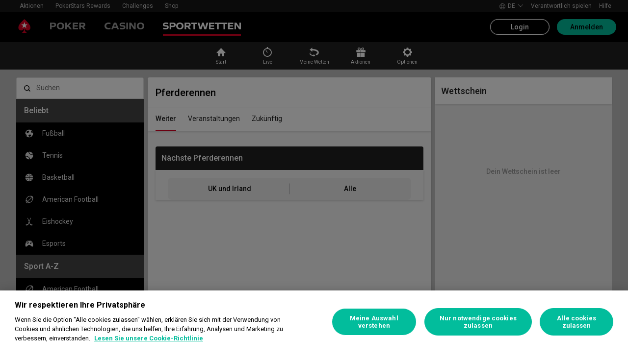

--- FILE ---
content_type: text/html; charset=utf-8
request_url: https://www.pokerstars.com/de/sports/pferderennen/7/
body_size: 102881
content:
<!doctype html><html lang="de" data-renderer="server"><head><script>window.version="10.105.0-rc2-268d95a"</script><meta charset="utf-8"/><meta name="viewport" content="width=device-width,initial-scale=1,maximum-scale=1,user-scalable=no,shrink-to-fit=no"/><meta name="theme-color" content="#000000"/><link rel="manifest" href="/manifest.json"/><link href="https://fonts.gstatic.com" rel="preconnect" crossorigin/><link preload="https://fonts.googleapis.com/css2?family=Roboto+Condensed:wght@300;700&family=Roboto:wght@400;500;700&display=swap" as="style" crossorigin/><link href="https://fonts.googleapis.com/css2?family=Roboto+Condensed:wght@300;700&family=Roboto:wght@400;500;700&display=swap" rel="stylesheet" media="print" onload='this.onload=null,this.removeAttribute("media")'/><noscript><link rel="stylesheet" href="https://fonts.googleapis.com/css2?family=Roboto+Condensed:wght@300;700&family=Roboto:wght@400;500;700&display=swap"></noscript><script async src="https://p11.techlab-cdn.com/673ca26cfb9e838ba2b789ca.js"></script><script type="text/javascript">window.__GTM_DATA_LAYER__=[{version:window.version,site: "COM",siteId: 1,locale: "de",appId: "stars-web-client",brand: "PokerStars Sports",brandId: 4,currency: "USD",playMode: "RM"}];(function(w,d,s,l,i){w[l]=w[l]||[];w[l].push({'gtm.start':
new Date().getTime(),event:'gtm.js'});var f=d.getElementsByTagName(s)[0],
j=d.createElement(s),dl=l!='dataLayer'?'&l='+l:'';j.async=true;j.src=
'https://www.googletagmanager.com/gtm.js?id='+i+dl+'&gtm_auth=Pu--rmtegKk6u5NLMBrIOQ&gtm_preview=env-1';j.setAttributeNode(d.createAttribute('data-ot-ignore'));f.parentNode.insertBefore(j,f);
})(window,document,'script','__GTM_DATA_LAYER__','GTM-KJNHVWC');</script><!-- OneTrust Cookies Consent Notice start for pokerstars.com -->
<script type="text/javascript" src="https://cdn.cookielaw.org/consent/05cf500c-cea4-4bee-9a1b-46a15c55648d/OtAutoBlock.js" ></script>
<script src="https://cdn.cookielaw.org/scripttemplates/otSDKStub.js" data-document-language="true" type="text/javascript" charset="UTF-8" data-domain-script="05cf500c-cea4-4bee-9a1b-46a15c55648d" data-dlayer-name="__GTM_DATA_LAYER__" ></script>
<script type="text/javascript">
function OptanonWrapper() { const event = new Event('onetrustloaded');
    document.dispatchEvent(event);}
</script>
<!-- OneTrust Cookies Consent Notice end for pokerstars.com --><title data-rh="true">Wetten auf Pferderennen und Quoten auf Pferderennen | PokerStars Sports</title><meta data-rh="true" name="google" content="notranslate"/><meta data-rh="true" name="description" content="Wette bei PokerStars Sports auf Pferderennen und wähle die Wettquoten für deine Lieblingsturniere"/><link rel='stylesheet' href='//cashier.rationalcdn.com/starsweb/static/css/7e/main.7ee80487.css' />
<link rel='stylesheet' href='//cashier.rationalcdn.com/starsweb/static/css/0d/casino.0d785cba.css' />
<link rel='stylesheet' href='//cashier.rationalcdn.com/starsweb/static/css/dd/Sports.ddc3e519.chunk.css' />
<link rel='stylesheet' href='//cashier.rationalcdn.com/starsweb/static/css/32/13253.32f5ff01.chunk.css' />
<link rel='stylesheet' href='//cashier.rationalcdn.com/starsweb/static/css/92/SportsLayout.928dfaee.chunk.css' />
<link rel='stylesheet' href='//cashier.rationalcdn.com/starsweb/static/css/66/SportsQuickLinksWidget.6674b6aa.chunk.css' />
<link rel='stylesheet' href='//cashier.rationalcdn.com/starsweb/static/css/e6/SportsMenuWidget.e653121f.chunk.css' />
<link rel='stylesheet' href='//cashier.rationalcdn.com/starsweb/static/css/24/SportsCmsBannerWidget.2412c30f.chunk.css' />
<link rel='stylesheet' href='//cashier.rationalcdn.com/starsweb/static/css/e7/SportsEventTypeInfoWidget.e7e1f9ec.chunk.css' />
<link rel='stylesheet' href='//cashier.rationalcdn.com/starsweb/static/css/c7/SportsAnimalRacingLandingPageWidget.c7949c7c.chunk.css' />
<link rel='stylesheet' href='//cashier.rationalcdn.com/starsweb/static/css/da/SportsNextRacesWidget.da89d45e.chunk.css' /><link data-rh="true" rel="icon" href="https://cms.rationalcdn.com/v3/assets/blteecf9626d9a38b03/blt224bf63c63ac22dd/6672a98851f656efd1b74d22/favicon.ico"/><link data-rh="true" rel="preload" href="/static/media/DrukText-Medium-Cy-Gr-Web.woff2.8a090238.woff2" as="font"/><link data-rh="true" rel="canonical" href="https://www.pokerstars.com/de/sports/pferderennen/7/"/><link data-rh="true" rel="alternate" hrefLang="x-default" href="https://www.pokerstars.com/sports/horse-racing/7/"/><link data-rh="true" rel="alternate" hrefLang="en" href="https://www.pokerstars.com/sports/horse-racing/7/"/><link data-rh="true" rel="alternate" hrefLang="de" href="https://www.pokerstars.com/de/sports/pferderennen/7/"/><link data-rh="true" rel="alternate" hrefLang="de-AT" href="https://www.pokerstars.com/de/sports/pferderennen/7/"/><link data-rh="true" rel="alternate" hrefLang="fr" href="https://www.pokerstars.com/fr/sports/courses-hippiques/7/"/><link data-rh="true" rel="alternate" hrefLang="fr-CA" href="https://www.pokerstars.com/fr/sports/courses-hippiques/7/"/><link data-rh="true" rel="alternate" hrefLang="hu" href="https://www.pokerstars.com/hu/sports/loverseny/7/"/><link data-rh="true" rel="alternate" hrefLang="it" href="https://www.pokerstars.com/it/sports/ippica/7/"/><link data-rh="true" rel="alternate" hrefLang="ja" href="https://www.pokerstars.com/ja/sports/horse-racing/7/"/><link data-rh="true" rel="alternate" hrefLang="pl" href="https://www.pokerstars.com/pl/sports/wyscigi-konne/7/"/><link data-rh="true" rel="alternate" hrefLang="ro" href="https://www.pokerstars.ro/sports/curse-de-cai/7/"/><link data-rh="true" rel="alternate" hrefLang="en-RO" href="https://www.pokerstars.ro/en/sports/horse-racing/7/"/><link data-rh="true" rel="alternate" hrefLang="da" href="https://www.pokerstars.dk/sports/hestevaeddeloeb/7/"/><link data-rh="true" rel="alternate" hrefLang="en-DK" href="https://www.pokerstars.dk/en/sports/horse-racing/7/"/><link data-rh="true" rel="alternate" hrefLang="en-GB" href="https://www.pokerstars.uk/sports/horse-racing/7/"/><link data-rh="true" rel="preload" href="https://cms.rationalcdn.com/v3/assets/blteecf9626d9a38b03/blta06071b0dce0c316/6406f726e16bc77f58332572/flutter-logo-en.png" as="image"/><link data-rh="true" rel="preload" href="https://cms.rationalcdn.com/v3/assets/blteecf9626d9a38b03/blt0068fb228f34f1c3/6308e47bb5284f56ca59b279/plus18.png" as="image"/><link data-rh="true" rel="preload" href="https://cms.rationalcdn.com/v3/assets/blteecf9626d9a38b03/bltd91e1642779a771b/66f40b60d2760a46dbaa73a6/mga.png" as="image"/><link data-rh="true" rel="preload" href="https://cms.rationalcdn.com/v3/assets/blteecf9626d9a38b03/blt18171e0f0ed88003/65437efdaadaa1001b109872/gaming-labs-certified.png" as="image"/><link data-rh="true" rel="preload" href="https://cms.rationalcdn.com/v3/assets/blteecf9626d9a38b03/bltf12ea45836712cef/63d3e3cc3d28dd4dde641d10/gambling-therapy.png" as="image"/><link data-rh="true" rel="preload" href="https://cms.rationalcdn.com/v3/assets/blteecf9626d9a38b03/bltc6d91f770a572c98/635fd1dd57082b10e8175a34/rg-check-new.png" as="image"/><link data-rh="true" rel="preload" href="https://cms.rationalcdn.com/v3/assets/blteecf9626d9a38b03/blte1e743ed960719cf/68f0fb1f6df588a5f6b3c600/ibia.png" as="image"/><link data-rh="true" rel="preload" href="https://cms.rationalcdn.com/v3/assets/blteecf9626d9a38b03/blt0afd34f762ff1903/61450318f7bb5a65b56ed350/affiliates.png" as="image"/><link data-rh="true" rel="preload" href="https://cms.rationalcdn.com/v3/assets/blteecf9626d9a38b03/blt106d26f9d6afdf1f/6144f91d0fa3ab21b69dd536/facebook.svg" as="image"/><link data-rh="true" rel="preload" href="https://cms.rationalcdn.com/v3/assets/blteecf9626d9a38b03/bltf7881826f688fd1c/68c7e365081a916e189be967/twitter.svg" as="image"/><link data-rh="true" rel="preload" href="https://cms.rationalcdn.com/v3/assets/blteecf9626d9a38b03/blt415a6de1c1939bca/6144f91ce94b861d657ae34d/youtube.svg" as="image"/><link data-rh="true" rel="preload" href="https://cms.rationalcdn.com/v3/assets/blteecf9626d9a38b03/bltfe6711ee80c94210/6144f91ca2463e2869fa4557/twitch.svg" as="image"/><link data-rh="true" rel="preconnect" href="https://cms.rationalcdn.com"/><link data-rh="true" rel="preload" href="https://cms.rationalcdn.com/v3/assets/blteecf9626d9a38b03/bltb245e6f2cd7b32f8/6144f91c82ec103638b914b1/instagram.svg" as="image"/><script> </script></head><body class="_9c4082d _50bd89e notranslate"><div id="root"><link rel="preload" as="image" href="/static/media/poker-de.embed.a0aa778a.svg"/><link rel="preload" as="image" href="/static/media/casino-de.embed.f8fd4a10.svg"/><link rel="preload" as="image" href="/static/media/sports-de.embed.a0c76e8d.svg"/><link rel="preload" as="image" href="https://cms.rationalcdn.com/v3/assets/blteecf9626d9a38b03/blta06071b0dce0c316/6406f726e16bc77f58332572/flutter-logo-en.png"/><link rel="preload" as="image" href="https://cms.rationalcdn.com/v3/assets/blteecf9626d9a38b03/blt0068fb228f34f1c3/6308e47bb5284f56ca59b279/plus18.png"/><link rel="preload" as="image" href="https://cms.rationalcdn.com/v3/assets/blteecf9626d9a38b03/bltd91e1642779a771b/66f40b60d2760a46dbaa73a6/mga.png"/><link rel="preload" as="image" href="https://cms.rationalcdn.com/v3/assets/blteecf9626d9a38b03/blt18171e0f0ed88003/65437efdaadaa1001b109872/gaming-labs-certified.png"/><link rel="preload" as="image" href="https://cms.rationalcdn.com/v3/assets/blteecf9626d9a38b03/bltf12ea45836712cef/63d3e3cc3d28dd4dde641d10/gambling-therapy.png"/><link rel="preload" as="image" href="https://cms.rationalcdn.com/v3/assets/blteecf9626d9a38b03/bltc6d91f770a572c98/635fd1dd57082b10e8175a34/rg-check-new.png"/><link rel="preload" as="image" href="https://cms.rationalcdn.com/v3/assets/blteecf9626d9a38b03/blte1e743ed960719cf/68f0fb1f6df588a5f6b3c600/ibia.png"/><link rel="preload" as="image" href="https://cms.rationalcdn.com/v3/assets/blteecf9626d9a38b03/blt0afd34f762ff1903/61450318f7bb5a65b56ed350/affiliates.png"/><link rel="preload" as="image" href="https://cms.rationalcdn.com/v3/assets/blteecf9626d9a38b03/blt106d26f9d6afdf1f/6144f91d0fa3ab21b69dd536/facebook.svg"/><link rel="preload" as="image" href="https://cms.rationalcdn.com/v3/assets/blteecf9626d9a38b03/bltf7881826f688fd1c/68c7e365081a916e189be967/twitter.svg"/><link rel="preload" as="image" href="https://cms.rationalcdn.com/v3/assets/blteecf9626d9a38b03/blt415a6de1c1939bca/6144f91ce94b861d657ae34d/youtube.svg"/><link rel="preload" as="image" href="https://cms.rationalcdn.com/v3/assets/blteecf9626d9a38b03/bltfe6711ee80c94210/6144f91ca2463e2869fa4557/twitch.svg"/><link rel="preload" as="image" href="https://cms.rationalcdn.com/v3/assets/blteecf9626d9a38b03/bltb245e6f2cd7b32f8/6144f91c82ec103638b914b1/instagram.svg"/><div id="control-height" class="_de5802e"></div><div class="_b7a7fe8"><div><header id="CMSheader" class="_3382ece _676888c"><div id="sticky-top-container" class=""></div><div class="_615751f _41402c0 _4b5c234"><div class="_ffb3814"><div><div id="top-nav-container" class="_b9ce560 _c1a26e3"><div class="_08c9d3a _881f3a0"><div class="_a25a6c7"><svg width="12" height="6" viewBox="0 0 12 6" xmlns="http://www.w3.org/2000/svg"><g id="iPad-768-Account" stroke="none" stroke-width="1" fill="none" fill-rule="evenodd" transform="translate(-300 -592)"><g id="Chevrons" transform="translate(301 199)" stroke="#000"><path id="arrow" d="M10 393.06l-5 5-5-5"></path></g></g></svg></div></div><div class="_ffcbc1b _c1a26e3"><nav class="_937f277"><ul class="_2b864dd _5031f9b"><li class="_20172f3 _c1a26e3"><div class="_93c7720"><div class="_a23b1be"><span class="_e6c1092 _d4a96b7 _98f2139" data-level="0">Aktionen</span></div></div></li><li class="_4b2a8a4"></li><li class="_20172f3 _c1a26e3"><div class="_93c7720"><div class="_a23b1be"><a class="_e6c1092 _d4a96b7 _98f2139" data-level="0" href="/de/stars-rewards/">PokerStars Rewards</a></div></div></li><li class="_4b2a8a4"></li><li class="_20172f3 _c1a26e3"><div class="_93c7720"><div class="_a23b1be"><a class="_e6c1092 _d4a96b7 _98f2139" data-level="0" href="/de/sports/pferderennen/7/?modal=/account/ice/challenges">Challenges</a></div></div></li><li class="_4b2a8a4"></li><li class="_20172f3 _c1a26e3"><div class="_93c7720"><a class="_e6c1092 _d4a96b7 _98f2139" href="https://www.pokerstars.store" data-level="0" target="_blank" rel="noopener noreferrer">Shop</a></div></li><li class="_4b2a8a4"></li></ul></nav></div><div class="_9288f9c _174523b"><div class="_89c0359"><svg width="12" height="6" viewBox="0 0 12 6" xmlns="http://www.w3.org/2000/svg"><g id="iPad-768-Account" stroke="none" stroke-width="1" fill="none" fill-rule="evenodd" transform="translate(-300 -592)"><g id="Chevrons" transform="translate(301 199)" stroke="#000"><path id="arrow" d="M10 393.06l-5 5-5-5"></path></g></g></svg></div></div></div></div><div class="_8451d47"><ul class="_097fc0b"><li class="_f08b848 _8e405c7"><div class="_fc584dd"><span class="_4ad33b5"><svg xmlns="http://www.w3.org/2000/svg" xmlns:xlink="http://www.w3.org/1999/xlink" width="20" height="20" viewBox="0 0 20 20"><defs><path id="a" d="M0 0h20v20H0z"></path></defs><g fill="none" fill-rule="evenodd"><mask id="b" fill="#fff"><use xlink:href="#a"></use></mask><path fill="#FFF" d="M11.907 18.792c.782-1.062 1.405-2.76 1.762-4.813h4.39a9.021 9.021 0 01-6.152 4.813zM1.939 13.98H6.33c.356 2.053.979 3.751 1.762 4.813a9.026 9.026 0 01-6.154-4.813zM8.093 1.21C7.31 2.27 6.687 3.968 6.33 6.02H1.939a9.026 9.026 0 016.154-4.813zM10 1c.893 0 2.078 1.875 2.654 5.021h-5.31c.578-3.146 1.762-5.02 2.656-5.02zm-9 9c0-1.062.194-2.075.533-3.02h4.653A24.06 24.06 0 006 10c0 1.054.066 2.068.186 3.021H1.533A8.926 8.926 0 011 10.001zm6.194 3.021A23.017 23.017 0 017 10.001c0-1.092.072-2.1.194-3.022h5.61C12.929 7.9 13 8.91 13 10s-.072 2.1-.195 3.021H7.194zM10 19.001c-.894 0-2.078-1.876-2.655-5.022h5.309C12.078 17.125 10.893 19 10 19zm9-9a8.975 8.975 0 01-.532 3.02h-4.655c.12-.953.187-1.967.187-3.02a24.25 24.25 0 00-.187-3.022h4.655C18.805 7.925 19 8.94 19 10zm-.94-3.98h-4.39c-.357-2.053-.98-3.75-1.762-4.813a9.025 9.025 0 016.154 4.813zM10 .001C4.477 0 0 4.477 0 10c0 5.521 4.477 9.998 10 10 5.523 0 10-4.479 10-10 0-5.524-4.477-10-10-10z"></path></g></svg></span><p>de</p><svg width="12" height="6" viewBox="0 0 12 6" xmlns="http://www.w3.org/2000/svg" class="_cc7d5db _8e405c7"><g id="iPad-768-Account" stroke="none" stroke-width="1" fill="none" fill-rule="evenodd" transform="translate(-300 -592)"><g id="Chevrons" transform="translate(301 199)" stroke="#000"><path id="arrow" d="M10 393.06l-5 5-5-5"></path></g></g></svg></div></li><li class="_f08b848"><a class="_8e51999" href="/de/about/responsible-gaming/">Verantwortlich spielen</a></li><li class="_f08b848"><a class="_8e51999" href="/de/help/">Hilfe</a></li></ul></div></div></div><div class=""><div class="_1429db0 _e27b038"><div class="_aea6e13"><a title="Poker" class="_28701e2" href="/de/"><img src="/static/media/poker-de.embed.a0aa778a.svg" alt="poker" data-ot-ignore="true" class="_3014fc5"/></a><a title="Casino" class="_28701e2" href="/de/casino/"><img src="/static/media/casino-de.embed.f8fd4a10.svg" alt="casino" data-ot-ignore="true" class="_3014fc5"/></a><a title="SPORTS" class="_28701e2 _3ecdf5d" href="/de/sports/"><img src="/static/media/sports-de.embed.a0c76e8d.svg" alt="sports" data-ot-ignore="true" class="_3014fc5 _3ecdf5d"/></a></div></div><div class="_af36f04 _9bf4716 _c9c4104"><div class="_cd6d615"><div class="_d56f6f0 _41402c0 _4b5c234"><div class="_d56f6f0 _41402c0 _4b5c234"><a href="/de/"><svg id="Layer_1" xmlns="http://www.w3.org/2000/svg" x="0" y="0" viewBox="0 0 46 28" xml:space="preserve" width="60" height="28" class="_a2cccc4 _8ac30d0"><path class="primary" d="M39.7 5.9c-3.7-3.7-6-5.9-6-5.9s-2.3 2.3-6 5.9c-1.9 1.9-6.3 6.7-6.3 11.5 0 3.2 2.6 5.8 5.8 5.8 2.1 0 3.9-1.1 4.9-2.8.1-.1.3-.2.5-.2.3 0 .6.2.5.5-.2 1.7-1.2 5.9-5 7.4h11.2c-3.8-1.4-4.8-5.6-5-7.4 0-.3.2-.5.5-.5.2 0 .4.1.5.2 1 1.7 2.8 2.8 4.9 2.8 3.2 0 5.8-2.6 5.8-5.8 0-4.7-4.4-9.5-6.3-11.5"></path><path class="secondary" d="M33.7 5.9l1.6 4.8h5l-4.1 3 1.6 4.8-4.1-3-4.1 3 1.6-4.8-4.1-3h5.1z"></path></svg></a></div><div class="_aea6e13"><a title="Poker" class="_28701e2" href="/de/"><img src="/static/media/poker-de.embed.a0aa778a.svg" alt="poker" data-ot-ignore="true" class="_3014fc5"/></a><a title="Casino" class="_28701e2" href="/de/casino/"><img src="/static/media/casino-de.embed.f8fd4a10.svg" alt="casino" data-ot-ignore="true" class="_3014fc5"/></a><a title="SPORTS" class="_28701e2 _3ecdf5d" href="/de/sports/"><img src="/static/media/sports-de.embed.a0c76e8d.svg" alt="sports" data-ot-ignore="true" class="_3014fc5 _3ecdf5d"/></a></div></div><span class="_91700a5 _1429db0 _163eea9"><div data-testid="burger-menu"><span class="_9e83a77"></span><span class="_9e83a77"></span><span class="_9e83a77"></span></div><svg id="Layer_1" xmlns="http://www.w3.org/2000/svg" x="0" y="0" viewBox="0 0 46 28" xml:space="preserve" class="_40059ea"><path class="primary" d="M39.7 5.9c-3.7-3.7-6-5.9-6-5.9s-2.3 2.3-6 5.9c-1.9 1.9-6.3 6.7-6.3 11.5 0 3.2 2.6 5.8 5.8 5.8 2.1 0 3.9-1.1 4.9-2.8.1-.1.3-.2.5-.2.3 0 .6.2.5.5-.2 1.7-1.2 5.9-5 7.4h11.2c-3.8-1.4-4.8-5.6-5-7.4 0-.3.2-.5.5-.5.2 0 .4.1.5.2 1 1.7 2.8 2.8 4.9 2.8 3.2 0 5.8-2.6 5.8-5.8 0-4.7-4.4-9.5-6.3-11.5"></path><path class="secondary" d="M33.7 5.9l1.6 4.8h5l-4.1 3 1.6 4.8-4.1-3-4.1 3 1.6-4.8-4.1-3h5.1z"></path></svg></span></div><div><div class="_60a76a6"><div class="_dc34219"><button type="button" class="_3e4976b _4332dbc _92b1954 _5f03f0e">Login</button><button type="button" class="_3e4976b _4332dbc _06d527b">Anmelden</button></div></div></div></div><div class="_1429db0 _e27b038"><div class="_b568b71"><div class="_f3fc5fd"><button class="_3e4976b _4332dbc _97a32b1 _fc2ac3c _f57edc2" type="button"><svg width="14" height="13" viewBox="0 0 14 13" xmlns="http://www.w3.org/2000/svg"><path d="M1.354.354l6 6 6-6m0 12l-6-6-6 6" stroke="#000" fill="none"></path></svg></button><div class="_8c25652"><a href="/de/"><svg viewBox="0 0 788 133" xmlns="http://www.w3.org/2000/svg" xmlns:xlink="http://www.w3.org/1999/xlink" width="130" height="22"><defs><path id="path-1" d="M.06.687h787.848V132.94H.06z"></path></defs><g id="Page-1" stroke="none" stroke-width="1" fill="none" fill-rule="evenodd"><g id="1_PSLogo_Neg_RGB"><g class="ps-logo-pokerstars-word" fill="#FFFFFE"><path d="M214.346 56.101c0 12.272-7.906 20.771-23.079 20.771h-17.188V96.88H159.56V36.826h34.266c13.135 0 20.52 7.253 20.52 19.275m-15.111.17c0-5.758-3.692-8.077-9.101-8.077h-16.055V64.85h14.851c6.753 0 10.305-2.659 10.305-8.579" id="Fill-1"></path><path d="M287.168 66.998c0 20.35-14.862 30.745-33.235 30.745-18.371 0-33.223-10.395-33.223-30.745 0-20.691 14.852-31.106 33.223-31.106 18.373 0 33.235 10.415 33.235 31.106m-15.454 0c0-12.794-7.815-19.065-17.781-18.975-9.962.091-17.77 6.272-17.77 18.975 0 12.361 7.816 18.724 17.77 18.724 9.955 0 17.781-6.272 17.781-18.724" id="Fill-2"></path><path id="Fill-3" d="M320.68 72.156l-9.795 11.16v13.565h-14.539V36.826h14.509v28.375l25.337-28.375h18.062l-23.73 25.365 26.359 34.69h-17.952L320.68 72.156"></path><path id="Fill-4" d="M379.094 48.866v11.609h29.701v11.47h-29.701v12.654h33.113V96.88h-47.632V36.825h47.632v12.041h-33.113"></path><path d="M447.751 75.326h-10.296v21.555h-14.519V36.824h34.869c13.988 0 20.433 8.027 20.433 18.555 0 9.692-5.41 17.058-14.6 18.974l17.858 22.578H463.9l-16.149-21.605zm-10.296-11.589h15.796c5.919 0 9.872-2.228 9.872-7.636 0-5.761-4.013-7.909-9.442-7.909h-16.226v15.545z" id="Fill-5"></path><path d="M513.537 35.921a99.704 99.704 0 0121.643 2.148v12.532a97.2 97.2 0 00-22.646-2.658c-7.135 0-11.418 2.228-11.509 5.839-.091 3.614 2.317 5.229 7.726 5.579l11.509.684c11.932.692 18.975 6.181 18.975 17.599 0 15.283-12.962 20.069-27.733 20.069a129.081 129.081 0 01-22.409-2.147V82.711a112.27 112.27 0 0022.839 2.489c9.181 0 13.305-2.227 13.305-6.784 0-3.771-3.953-5.408-9.443-5.659l-9.53-.522c-11.853-.601-19.147-5.838-19.147-16.396-.029-13.908 11.65-19.918 26.42-19.918" id="Fill-6"></path><path id="Fill-7" d="M598.279 49.317h-19.92v47.564h-14.511V49.317h-20.066V36.824h54.516l-.019 12.493"></path><path d="M643.193 84.427h-28.681l-4.805 12.453h-15.714l24.634-60.055h20.441l24.642 60.104h-15.711l-4.806-12.502zm-4.557-11.76l-9.786-25.246-9.79 25.246h19.576z" id="Fill-8"></path><path d="M696.002 75.326h-10.304v21.555h-14.511V36.824h34.862c13.994 0 20.428 8.027 20.428 18.555 0 9.692-5.408 17.058-14.591 18.974l17.86 22.578h-17.609l-16.135-21.605zm-10.304-11.589h15.793c5.929 0 9.874-2.228 9.874-7.636 0-5.761-4.014-7.909-9.442-7.909h-16.225v15.545z" id="Fill-9"></path><path d="M761.777 35.921c7.286-.08 14.989.641 22.117 2.148v12.532c-7.424-1.773-15.467-2.666-23.101-2.658-7.124 0-11.416 2.228-11.507 5.839-.09 3.614 2.316 5.229 7.736 5.579l11.498.684c11.931.692 19.388 6.181 19.388 17.599 0 15.283-13.396 20.069-28.166 20.069-7.528-.05-15.037-.76-22.437-2.117V82.711a112.518 112.518 0 0022.837 2.489c9.191 0 13.305-2.227 13.305-6.784 0-3.771-3.943-5.408-9.443-5.659l-9.532-.522c-11.84-.601-19.176-5.838-19.176-16.344 0-13.96 11.711-19.97 26.481-19.97" id="Fill-10"></path></g><g id="Group-13"><mask id="mask-2" fill="#fff"><use xlink:href="#path-1"></use></mask><path d="M86.378 28.701C69.057 11.411 58.022.687 58.022.687S46.965 11.411 29.675 28.701C20.538 37.827 0 60.471 0 82.986c0 15.008 12.171 27.177 27.181 27.177 9.853 0 18.454-5.251 23.218-13.098v.008c.48-.586 1.263-1.066 2.143-1.066 1.399 0 2.671.986 2.524 2.208-1.047 8.097-5.606 28.046-23.573 34.785h53.044c-17.964-6.739-22.521-26.688-23.561-34.785-.156-1.222 1.127-2.208 2.524-2.208.861 0 1.654.48 2.134 1.066l.011-.008c4.744 7.847 13.354 13.098 23.206 13.098 15.002 0 27.182-12.169 27.182-27.177 0-22.515-20.538-45.159-29.655-54.285" id="Fill-12" fill="#D70022"></path></g><path id="Fill-14" fill="#FFFFFE" d="M58.021 28.748l7.36 22.681h23.855L69.937 65.451l7.379 22.679-19.295-14.021L38.727 88.13l7.368-22.679-19.306-14.022h23.873l7.359-22.681"></path></g></g></svg></a></div></div><div class="_dce59d0"><div class="_aea6e13 _3c780e9"><a title="Poker" class="_28701e2 _ffc7449" href="/de/"><img src="/static/media/poker-de.embed.a0aa778a.svg" alt="poker" data-ot-ignore="true" class="_3014fc5"/></a><a title="Casino" class="_28701e2 _ffc7449" href="/de/casino/"><img src="/static/media/casino-de.embed.f8fd4a10.svg" alt="casino" data-ot-ignore="true" class="_3014fc5"/></a><a title="SPORTS" class="_28701e2 _ffc7449 _3ecdf5d" href="/de/sports/"><img src="/static/media/sports-de.embed.a0c76e8d.svg" alt="sports" data-ot-ignore="true" class="_3014fc5 _3ecdf5d"/></a></div><ul class="_097fc0b"><li class="_f08b848 _8e405c7"><div class="_fc584dd"><span class="_4ad33b5"><svg xmlns="http://www.w3.org/2000/svg" xmlns:xlink="http://www.w3.org/1999/xlink" width="20" height="20" viewBox="0 0 20 20"><defs><path id="a" d="M0 0h20v20H0z"></path></defs><g fill="none" fill-rule="evenodd"><mask id="b" fill="#fff"><use xlink:href="#a"></use></mask><path fill="#FFF" d="M11.907 18.792c.782-1.062 1.405-2.76 1.762-4.813h4.39a9.021 9.021 0 01-6.152 4.813zM1.939 13.98H6.33c.356 2.053.979 3.751 1.762 4.813a9.026 9.026 0 01-6.154-4.813zM8.093 1.21C7.31 2.27 6.687 3.968 6.33 6.02H1.939a9.026 9.026 0 016.154-4.813zM10 1c.893 0 2.078 1.875 2.654 5.021h-5.31c.578-3.146 1.762-5.02 2.656-5.02zm-9 9c0-1.062.194-2.075.533-3.02h4.653A24.06 24.06 0 006 10c0 1.054.066 2.068.186 3.021H1.533A8.926 8.926 0 011 10.001zm6.194 3.021A23.017 23.017 0 017 10.001c0-1.092.072-2.1.194-3.022h5.61C12.929 7.9 13 8.91 13 10s-.072 2.1-.195 3.021H7.194zM10 19.001c-.894 0-2.078-1.876-2.655-5.022h5.309C12.078 17.125 10.893 19 10 19zm9-9a8.975 8.975 0 01-.532 3.02h-4.655c.12-.953.187-1.967.187-3.02a24.25 24.25 0 00-.187-3.022h4.655C18.805 7.925 19 8.94 19 10zm-.94-3.98h-4.39c-.357-2.053-.98-3.75-1.762-4.813a9.025 9.025 0 016.154 4.813zM10 .001C4.477 0 0 4.477 0 10c0 5.521 4.477 9.998 10 10 5.523 0 10-4.479 10-10 0-5.524-4.477-10-10-10z"></path></g></svg></span><p>de</p><svg width="12" height="6" viewBox="0 0 12 6" xmlns="http://www.w3.org/2000/svg" class="_cc7d5db _8e405c7"><g id="iPad-768-Account" stroke="none" stroke-width="1" fill="none" fill-rule="evenodd" transform="translate(-300 -592)"><g id="Chevrons" transform="translate(301 199)" stroke="#000"><path id="arrow" d="M10 393.06l-5 5-5-5"></path></g></g></svg></div></li><li class="_f08b848"><a class="_8e51999" href="/de/about/responsible-gaming/">Verantwortlich spielen</a></li><li class="_f08b848"><a class="_8e51999" href="/de/help/">Hilfe</a></li></ul><nav><ul class="_17353e7"><li class="_8002de3"><div class="_93c7720"><div class="_a23b1be"><span class="_e6c1092 _d4a96b7 _98f2139" data-level="0">Aktionen</span></div></div></li><li class="_8002de3"><div class="_93c7720"><div class="_a23b1be"><a class="_e6c1092 _d4a96b7 _98f2139" data-level="0" href="/de/stars-rewards/">PokerStars Rewards</a></div></div></li><li class="_8002de3"><div class="_93c7720"><div class="_a23b1be"><a class="_e6c1092 _d4a96b7 _98f2139" data-level="0" href="/de/sports/pferderennen/7/?modal=/account/ice/challenges">Challenges</a></div></div></li><li class="_8002de3"><div class="_93c7720"><a class="_e6c1092 _d4a96b7 _98f2139" href="https://www.pokerstars.store" data-level="0" target="_blank" rel="noopener noreferrer">Shop</a></div></li></ul></nav></div></div><div class="_f4ee416"></div></div></div></header></div><div class=""><div id="sub-nav-container" class="_3ec931b"><div><nav data-testid="sports-quick-links-widget" class="_8ba0bfb"><ol class="_d7f31d3"><li class="_762907d"><a class="_a2d4d88" href="/de/sports/"><svg fill="none" viewBox="0 0 24 24" xmlns="http://www.w3.org/2000/svg" aria-hidden="true" class="_icon_olxgz_1 _x2.5_olxgz_48"><path clip-rule="evenodd" d="M13.61 14.8711C13.5924 14.8711 12.8886 14.8711 12.1671 14.8711C11.4633 14.8711 10.7244 14.8711 10.5835 14.8711H10.5484C10.5484 14.8897 10.5484 14.9082 10.5484 14.9268V19.6841C10.5484 19.7212 10.5484 19.7585 10.5308 19.7956C10.5132 19.9257 10.39 20 10.2844 20H6.3431C6.30793 20 6.27277 20 6.23753 19.9815C6.09678 19.9442 6.00882 19.8514 6.00882 19.7212C6.00882 19.7027 6.00882 19.7027 6.00882 19.7027C6.00882 19.6841 6.00882 19.6655 6.00882 19.6655V13.626V13.5703H3.10558C3.08796 13.5703 3.05279 13.5703 3.03517 13.5517C3 13.5331 3 13.496 3 13.4588L3.01762 13.4031C3.03517 13.3845 3.05279 13.3473 3.07041 13.3287L11.8856 4.09297C11.9208 4.05575 11.9736 4.01861 12.0088 4.01861C12.044 4 12.0616 4 12.0968 4C12.1671 4 12.2375 4.03722 12.3079 4.07436L12.3959 4.16726L20.9296 13.3287C20.9472 13.3473 20.9472 13.3845 20.9648 13.4031L21 13.4402C21 13.4588 21 13.4774 21 13.496C21 13.5331 20.9824 13.5517 20.9472 13.5703C20.912 13.5703 20.8944 13.5703 20.8593 13.5703H18.1319H18.0791V13.5889V13.6075C18.0616 13.7561 18.0616 13.7561 18.0616 19.6655V19.7398C18.044 19.8885 17.9384 19.9815 17.8153 20H13.8563C13.7331 19.9629 13.6275 19.8514 13.61 19.7212V14.8711Z" fill="currentColor" fill-rule="evenodd"></path></svg><span class="_7b5e7e0">Start</span></a></li><li class="_762907d"><a class="_a2d4d88" href="/de/sports/in-play/"><svg fill="none" viewBox="0 0 24 24" xmlns="http://www.w3.org/2000/svg" aria-hidden="true" class="_icon_olxgz_1 _x2.5_olxgz_48"><path clip-rule="evenodd" d="M12.4643 2.03996C12.4872 2.04917 12.5093 2.06051 12.5372 2.07446C12.8352 2.20489 13.0215 2.46566 13.0215 2.80098C13.0215 3.18062 12.7468 3.44579 12.4576 3.54267C12.4968 3.68595 12.5186 3.84852 12.5186 4.03041C16.7843 4.53338 20.1 8.12848 20.1 12.5246C20.1 17.2373 16.2814 21.0745 11.55 21.0745C6.81865 21.0745 3 17.2373 3 12.5246C3 8.16571 6.31568 4.53338 10.5441 4.03041C10.5441 3.84386 10.5679 3.67763 10.6102 3.53169C10.327 3.42404 10.0784 3.15575 10.0784 2.80098C10.0784 2.29801 10.5068 2 10.8793 2H11.5686C12.2497 2 12.3651 2 12.4643 2.03996ZM4.67649 12.5246C4.67649 16.4549 8.08528 19.4353 11.55 19.4353C15.1078 19.4353 18.4422 16.0451 18.4422 12.5246C18.4422 8.89215 15.1824 5.63236 11.55 5.63236C7.95486 5.63236 4.67649 8.59415 4.67649 12.5246ZM11.7922 12.4873L9.05392 7.77452C8.9608 7.60686 8.79314 7.51374 8.62549 7.51374C8.51372 7.51374 8.4206 7.55097 8.34606 7.58828C8.1784 7.6814 8.08528 7.84905 8.08528 8.01671C8.08528 8.10983 8.10394 8.2216 8.15982 8.31472L10.8608 13.0088C10.9725 13.1765 11.1588 13.2697 11.3265 13.2697C11.4196 13.2697 11.5127 13.251 11.5873 13.1951C11.7735 13.102 11.8666 12.9343 11.8666 12.7295C11.8666 12.6549 11.848 12.5618 11.7922 12.4873Z" fill="currentColor" fill-rule="evenodd"></path></svg><span class="_7b5e7e0">Live</span></a></li><li class="_762907d"><a class="_a2d4d88" href="/de/sports/my-bets/open/"><svg fill="none" viewBox="0 0 24 24" xmlns="http://www.w3.org/2000/svg" aria-hidden="true" class="_icon_olxgz_1 _x2.5_olxgz_48"><path clip-rule="evenodd" d="M8.18921 3L3.00001 7.16505L8.17465 11.3476L8.17931 8.68042C8.36322 8.67533 8.54785 8.67174 8.73441 8.67191C11.4994 8.66831 13.9913 9.2567 15.6676 10.1171C16.507 10.5433 17.1341 11.0339 17.5105 11.4911C17.8902 11.9558 18.0239 12.343 18.0266 12.7179C18.0252 12.98 17.9605 13.2353 17.7979 13.5301C17.5573 13.9685 17.0667 14.4783 16.3227 14.9471C15.7683 15.2986 15.0804 15.6253 14.2903 15.8994L16.8644 17.9799C17.6309 17.6049 18.3216 17.169 18.9205 16.6693C19.5263 16.1605 20.0389 15.5808 20.4103 14.9163C20.7807 14.2544 21.0011 13.4997 21 12.7179V12.7082C21 11.5693 20.5309 10.5138 19.8215 9.66582C18.7464 8.38268 17.1549 7.45262 15.2556 6.79215C13.3537 6.13799 11.1248 5.77193 8.73441 5.7708C8.54964 5.77097 8.36731 5.7765 8.1844 5.78088L8.18921 3ZM13.9479 18.4692L12.5404 17.3316V17.3117C12.5337 17.313 12.5269 17.3139 12.5201 17.3152L10.8004 15.9252L10.7976 17.4941C10.686 17.4972 10.574 17.4994 10.4608 17.4993V17.4857C8.77872 17.4883 7.26315 17.1302 6.2433 16.6068C6.15633 16.5626 6.07847 16.5161 5.9991 16.4701C5.9882 16.464 5.97759 16.4578 5.96669 16.4519C5.92188 16.4253 5.87742 16.3991 5.83512 16.372C4.78337 15.7502 4.13493 14.9184 4.13493 14.0011C4.13493 13.1739 4.66062 12.4152 5.53485 11.8178C4.95502 12.0994 4.44323 12.4356 4.02487 12.8372C3.42203 13.4133 2.99879 14.1721 3.00001 15.0249C2.99843 15.7199 3.28401 16.3641 3.71656 16.8814C4.37046 17.6618 5.33875 18.2279 6.49375 18.6294C6.50127 18.6319 6.50974 18.6337 6.51719 18.6362L6.49375 18.643C7.65089 19.041 9.00686 19.2635 10.4608 19.2642C10.5728 19.2642 10.6839 19.2624 10.7945 19.2597L10.7914 21L13.9479 18.4692Z" fill="currentColor" fill-rule="evenodd"></path></svg><span class="_7b5e7e0">Meine Wetten</span></a></li><li class="_762907d"><a class="_a2d4d88" href="/de/sports/promotions/"><svg fill="none" viewBox="0 0 24 24" xmlns="http://www.w3.org/2000/svg" aria-hidden="true" class="_icon_olxgz_1 _x2.5_olxgz_48"><path clip-rule="evenodd" d="M20.1211 7.89786H16.0957C16.377 7.75635 16.6231 7.59721 16.8692 7.43813C17.7305 6.81926 18.2051 6.02354 18.2051 5.22788C18.2051 4.57367 17.8887 3.99014 17.4317 3.61887C16.9922 3.21219 16.4121 3 15.7793 3C15.0938 3 14.4961 3.22983 13.9512 3.58346C13.1426 4.11394 12.5098 4.9273 12.0527 5.84676L12 5.97049C11.8418 5.61686 11.6484 5.29864 11.42 4.96264C11.0508 4.43223 10.5762 3.93709 10.0489 3.58346C9.52148 3.22983 8.8887 3 8.22072 3C7.55274 3 6.95509 3.26524 6.48046 3.70726C6.02342 4.13165 5.70707 4.75045 5.70707 5.44008C5.70707 5.86439 5.81254 6.27107 6.05863 6.66012C6.37498 7.13748 6.83202 7.56187 7.5 7.89786H3.87893C3.4043 7.89786 3 8.30454 3 8.79961V12.053H11.4902V7.89786H12.5274V12.053H21V8.79961C21 8.30454 20.6133 7.89786 20.1211 7.89786ZM4.59961 21H11.4902V13.2731H4.59961V21ZM12.5273 21H19.4004V13.2731H12.5273V21ZM7.81638 6.62476C7.46483 6.39486 7.25388 6.18267 7.13087 5.98818C7.02539 5.79369 6.97266 5.61684 6.97266 5.44006C6.97266 5.17482 7.11327 4.85653 7.34175 4.64434C7.5879 4.41451 7.92186 4.27307 8.20308 4.27307C8.60738 4.27307 8.97654 4.3968 9.3457 4.64434C9.8906 5.03338 10.4355 5.66989 10.8047 6.41257C10.998 6.78383 11.1386 7.17288 11.2266 7.57956C9.53905 7.40271 8.43163 7.01373 7.81638 6.62476ZM13.5996 5.7053C13.916 5.26321 14.2676 4.89194 14.6543 4.64434C15.0235 4.3968 15.4101 4.27307 15.7617 4.27307H15.7793C16.1133 4.27307 16.3945 4.3968 16.6054 4.57365C16.8164 4.75043 16.9219 4.98033 16.9219 5.22787C16.9219 5.51075 16.7812 5.91743 16.1133 6.39486C15.4805 6.85459 14.3906 7.33202 12.7383 7.66795C12.8965 6.99603 13.2128 6.28876 13.5996 5.7053Z" fill="currentColor" fill-rule="evenodd"></path></svg><span class="_7b5e7e0">Aktionen</span></a></li><li class="_762907d _b639ca8"><a class="_a2d4d88" href="/de/sports/settings/"><svg fill="none" viewBox="0 0 24 24" xmlns="http://www.w3.org/2000/svg" aria-hidden="true" class="_icon_olxgz_1 _x2.5_olxgz_48"><path clip-rule="evenodd" d="M20.7012 10.3268H19.084C18.8906 9.58715 18.6094 8.90022 18.2403 8.26621L19.1895 7.27987C19.2598 7.22703 19.2774 7.15655 19.2774 7.08615C19.2774 7.01567 19.2598 6.94526 19.1895 6.89242L17.3965 5.11355C17.3438 5.02544 17.2735 5.00787 17.2032 5.00787C17.1328 5.00787 17.0625 5.02544 17.0098 5.11355L16.1133 5.99413C15.3926 5.501 14.5665 5.13112 13.6699 4.90219V3.31704C13.6699 3.14095 13.5293 3 13.3711 3H10.6289C10.4708 3 10.3301 3.14095 10.3301 3.31704V4.90219C9.45121 5.13112 8.64262 5.501 7.9043 5.99413L7.00783 5.11355C6.95509 5.02544 6.86722 5.00787 6.79688 5.00787C6.72661 5.00787 6.65627 5.02544 6.60353 5.11355L4.82814 6.89242C4.7754 6.94526 4.74026 7.01567 4.74026 7.08615C4.74026 7.15655 4.7754 7.22703 4.82814 7.27987L5.77734 8.26621C5.39064 8.90022 5.10936 9.58715 4.93361 10.3268H3.31642C3.12308 10.3268 3 10.4677 3 10.6263V13.3738C3 13.5323 3.12308 13.6732 3.31642 13.6732H4.93361C5.10936 14.4129 5.39064 15.0998 5.77734 15.7339L4.82814 16.7026C4.7754 16.7554 4.74026 16.8259 4.74026 16.8787C4.74026 16.9668 4.7754 17.0372 4.82814 17.1076L6.60353 18.8865C6.65627 18.9746 6.72661 18.9922 6.79688 18.9922C6.86722 18.9922 6.95509 18.9746 7.00783 18.8865L7.9043 18.0059C8.62502 18.4814 9.43361 18.8689 10.3125 19.0802V20.683C10.3125 20.8591 10.4532 21 10.6114 21H13.3536C13.5117 21 13.6524 20.8591 13.6524 20.683V19.0979C14.5489 18.8689 15.3926 18.4991 16.1133 18.0059L17.0098 18.8865C17.0625 18.9746 17.1328 18.9922 17.2032 18.9922C17.2735 18.9922 17.3438 18.9746 17.3965 18.8865L19.1895 17.1076C19.2598 17.0372 19.2774 16.9668 19.2774 16.8787C19.2774 16.8259 19.2598 16.7554 19.1895 16.7026L18.2403 15.7339C18.6094 15.0998 18.8906 14.4129 19.084 13.6732H20.7012C20.877 13.6732 21 13.5323 21 13.3738V10.6263C21 10.4677 20.877 10.3268 20.7012 10.3268ZM12 16.456C9.53908 16.456 7.55273 14.4658 7.55273 12C7.55273 9.51666 9.53908 7.54407 12 7.54407C14.4785 7.54407 16.4473 9.51666 16.4473 12C16.4473 14.4658 14.4785 16.456 12 16.456Z" fill="currentColor" fill-rule="evenodd"></path></svg><span class="_7b5e7e0">Optionen</span></a></li><li class="_762907d _28497a6"><button type="button" class="_a2d4d88"><svg fill="none" viewBox="0 0 24 24" xmlns="http://www.w3.org/2000/svg" aria-hidden="true" class="_icon_olxgz_1 _x2.5_olxgz_48"><path d="M14.9488 6.50195C14.7549 6.50195 14.569 6.57897 14.4319 6.71606C14.2948 6.85316 14.2178 7.03909 14.2178 7.23297C14.2178 7.42685 14.2948 7.61279 14.4319 7.74988C14.569 7.88697 14.7549 7.96399 14.9488 7.96399H22.7463C22.9402 7.96399 23.1261 7.88697 23.2632 7.74988C23.4003 7.61279 23.4773 7.42685 23.4773 7.23297C23.4773 7.03909 23.4003 6.85316 23.2632 6.71606C23.1261 6.57897 22.9402 6.50195 22.7463 6.50195H14.9488ZM17.8729 11.6059C17.679 11.6059 17.493 11.6829 17.356 11.82C17.2189 11.9571 17.1418 12.143 17.1418 12.3369C17.1418 12.5308 17.2189 12.7167 17.356 12.8538C17.493 12.9909 17.679 13.0679 17.8729 13.0679H22.7463C22.9402 13.0679 23.1261 12.9909 23.2632 12.8538C23.4003 12.7167 23.4773 12.5308 23.4773 12.3369C23.4773 12.143 23.4003 11.9571 23.2632 11.82C23.1261 11.6829 22.9402 11.6059 22.7463 11.6059H17.8729ZM18.1165 17.4409C18.1165 17.2471 18.1936 17.0611 18.3306 16.924C18.4677 16.7869 18.6537 16.7099 18.8476 16.7099H22.7463C22.9402 16.7099 23.1261 16.7869 23.2632 16.924C23.4003 17.0611 23.4773 17.2471 23.4773 17.4409C23.4773 17.6348 23.4003 17.8208 23.2632 17.9578C23.1261 18.0949 22.9402 18.172 22.7463 18.172H18.8476C18.6537 18.172 18.4677 18.0949 18.3306 17.9578C18.1936 17.8208 18.1165 17.6348 18.1165 17.4409Z" fill="currentColor"></path><circle cx="7.16667" cy="12.4167" r="5.41667" stroke="currentColor" stroke-width="1.66667"></circle><path d="M11.3335 16.5835L14.2502 19.5002" stroke="currentColor" stroke-linecap="round" stroke-width="1.66667"></path></svg><span class="_7b5e7e0">Suche</span></button></li></ol></nav></div></div></div><div class="_fe5ae1c"><div class="_41cd9dc"><div class="_00d8e29"><button class="_ee50a30" data-test-id="navigation-close-button" type="button" aria-label="Schließen"><svg fill="none" viewBox="0 0 24 24" xmlns="http://www.w3.org/2000/svg" aria-hidden="true" class="_icon_olxgz_1 _lg_olxgz_28"><path d="M6 6L18 18M18 6L6 18" stroke="currentColor" stroke-linecap="round" stroke-width="2"></path></svg></button></div><div class="_9e64518"><div><nav class="" data-testid="sports-menu-widget"><div class="_a87b7fe" role="search"><div class="_0900fdf"><label for="search34861" class="_0b5bbcb">Suchen</label><div class="_78ba148"><div class="_67d683d"><svg fill="none" viewBox="0 0 24 24" xmlns="http://www.w3.org/2000/svg" aria-label="Suchen" class="_icon_olxgz_1 _sm_olxgz_20 _910cbfa" role="img"><circle cx="11.5" cy="11.5" r="6.5" stroke="currentColor" stroke-width="2"></circle><path d="M16.5 16.5L20 20" stroke="currentColor" stroke-linecap="round" stroke-width="2"></path></svg></div><input class="_498e3b8" id="search34861" placeholder="Suchen" type="text" title="Suchen" autoComplete="off" value=""/></div></div></div><h2 class="_8d78ac2">Beliebt</h2><ul class="_63d4766"><li class="_684f04e _c645614"><a class="_d7fb112 _c645614" href="/de/sports/fussball/1/"><span class="_7523bf9"><svg fill="none" viewBox="0 0 24 24" xmlns="http://www.w3.org/2000/svg" aria-hidden="true" class="_icon_olxgz_1 _x1_olxgz_40 _d87a0e5"><path clip-rule="evenodd" d="M16.0449 15.2775C15.9669 14.9133 15.8888 14.7183 15.8368 14.6792C15.7848 14.6533 15.4987 14.6533 14.9914 14.6533H13.9379C13.6129 14.6533 13.2227 14.6272 12.7544 14.6012C12.2992 14.5622 12.0261 14.5492 11.9481 14.5492H11.8831C11.8181 14.5622 11.714 14.6403 11.597 14.8353C11.4799 15.0174 11.2978 15.3035 11.0637 15.6807C10.9987 15.7977 10.9466 15.8888 10.9076 15.9538C10.7905 16.149 10.6475 16.383 10.4654 16.6562C10.2963 16.9162 10.1663 17.1114 10.1013 17.2284C10.0363 17.3584 9.99721 17.4495 9.99721 17.5405C9.99721 17.5666 10.0102 17.5925 10.0233 17.6055C10.0233 17.6316 10.1013 17.6966 10.2183 17.8266C10.3354 17.9438 10.5044 18.0997 10.7126 18.2819C10.9337 18.464 11.1548 18.646 11.3888 18.8151C11.597 18.9842 11.8701 19.1662 12.2212 19.3353C12.5594 19.5175 12.7805 19.6084 12.8846 19.6084C12.9755 19.6084 13.2616 19.5175 13.7429 19.3353C14.2242 19.1532 14.5753 18.9971 14.8094 18.8671C15.1216 18.698 15.4336 18.516 15.7588 18.2949C16.084 18.0868 16.266 17.9567 16.3181 17.8917C16.344 17.8397 16.3571 17.7356 16.3571 17.5666C16.3571 17.3064 16.3181 16.8512 16.2531 16.214C16.201 15.9538 16.136 15.6416 16.0449 15.2775ZM5.78339 16.0318C5.60137 15.7588 5.47134 15.5507 5.3933 15.4075C5.30224 15.2385 5.21117 15.0174 5.10709 14.7442C5.0031 14.4712 4.92506 14.2501 4.87307 14.081C4.82098 13.9119 4.79503 13.7949 4.78201 13.7429C4.75596 13.7038 4.54789 13.6388 4.13165 13.5477C4.02766 13.5218 3.91055 13.5087 3.79355 13.4566C3.68946 13.4177 3.61142 13.4047 3.58548 13.4047H3.5464C3.48139 13.4437 3.46837 13.5218 3.46837 13.6388C3.46837 13.8468 3.52046 14.159 3.63747 14.5492C3.74155 14.9524 3.89763 15.3686 4.1057 15.8107C4.30075 16.214 4.54789 16.6301 4.84703 17.0464C5.14616 17.4755 5.41924 17.8136 5.65336 18.0477C5.87446 18.2819 6.01751 18.3989 6.05658 18.3989C6.09555 18.3859 6.1216 18.3469 6.13462 18.2819C6.16057 18.2299 6.17359 18.1518 6.19964 18.0608C6.21266 17.9697 6.21266 17.9047 6.22558 17.8657C6.30362 17.5666 6.36874 17.3194 6.43376 17.1503V17.1373C6.43376 17.0593 6.38166 16.9292 6.25163 16.7212C6.1216 16.526 5.96552 16.292 5.78339 16.0318ZM10.5564 9.47697C10.7125 9.17783 10.8165 8.99571 10.8555 8.93069C10.8815 8.89162 10.9856 8.72262 11.1936 8.39744C11.3887 8.07226 11.5448 7.79917 11.6619 7.5911C11.7789 7.38303 11.8439 7.23998 11.8439 7.18788C11.8439 7.14892 11.818 7.09682 11.7789 7.04483C11.7399 6.97981 11.6619 6.9148 11.5578 6.82373C11.4667 6.73267 11.3758 6.65463 11.3108 6.60264C11.2456 6.53762 11.1547 6.44656 11.0116 6.32955C10.8815 6.21244 10.7904 6.14743 10.7645 6.1344C10.0621 5.48415 9.65901 5.15896 9.55492 5.15896C9.47688 5.15896 9.26881 5.237 8.94363 5.38006C8.61845 5.53614 8.22835 5.73129 7.79909 5.97833C7.10986 6.3555 6.57661 6.7457 6.22538 7.16194C6.13442 7.23998 6.09535 7.73416 6.09535 8.64458C6.09535 8.95674 6.1214 9.30787 6.16036 9.67201C6.19943 10.0362 6.25143 10.2833 6.32947 10.4003C6.34249 10.4264 6.44647 10.4653 6.64162 10.4914C6.82365 10.5044 7.08381 10.5304 7.40899 10.5434C7.74709 10.5694 7.96819 10.5824 8.05925 10.5955C8.38443 10.6344 8.7616 10.6475 9.22974 10.6475C9.54189 10.6475 9.74996 10.6344 9.84103 10.5955C9.89302 10.5694 9.99711 10.4524 10.1142 10.2442C10.2442 10.0231 10.3873 9.7761 10.5564 9.47697ZM20.2847 15.4986C19.8165 16.6041 19.1662 17.5536 18.3728 18.3599C17.5665 19.1662 16.6171 19.8036 15.4986 20.2847C14.3801 20.753 13.2225 21.0001 11.9999 21.0001C10.7775 21.0001 9.6199 20.753 8.51443 20.2847C7.39594 19.8036 6.44644 19.1662 5.64011 18.3599C4.83377 17.5536 4.19653 16.6041 3.71527 15.4986C3.24704 14.3801 3 13.2226 3 12.0001C3 10.7775 3.24704 9.62001 3.71527 8.50151C4.19653 7.39594 4.83377 6.43352 5.64011 5.62719C6.44644 4.83387 7.39594 4.18351 8.50141 3.71538C9.6199 3.24714 10.7775 3 11.9999 3C13.2225 3 14.393 3.24714 15.4986 3.71538C16.6171 4.18351 17.5665 4.83387 18.3728 5.62719C19.1791 6.43352 19.8165 7.38302 20.2847 8.50151C20.7659 9.60698 21 10.7775 21 12.0001C21 13.2226 20.7659 14.3801 20.2847 15.4986ZM20.0375 8.93067C19.9725 8.7226 19.9205 8.5535 19.8684 8.42347C19.8164 8.28041 19.7514 8.13736 19.6994 7.9942L19.6083 7.78613C19.5823 7.70809 19.4653 7.55201 19.2442 7.30497C19.0231 7.07086 18.802 6.84976 18.5678 6.64159C18.3597 6.43352 18.0996 6.22545 17.8135 6.0304C17.5274 5.82223 17.3453 5.73127 17.2542 5.73127C17.2412 5.73127 17.2412 5.73127 17.2412 5.74419C17.2022 5.75721 17.1631 5.79628 17.1111 5.8613C17.0722 5.93934 17.0071 6.04332 16.942 6.17346C16.877 6.30349 16.812 6.42049 16.76 6.49853C16.721 6.56365 16.63 6.68066 16.4999 6.86279C16.3698 7.04481 16.2657 7.18786 16.2007 7.29195C16.1487 7.40896 16.1227 7.487 16.1357 7.55201C16.1357 7.61703 16.2007 7.73414 16.3048 7.91616C16.4218 8.08526 16.5649 8.29333 16.721 8.54048C16.8901 8.77459 17.0201 8.98266 17.0981 9.13874C17.2542 9.42485 17.3973 9.72399 17.5403 10.0361C17.6834 10.3483 17.7875 10.5954 17.8655 10.7775C17.9435 10.9726 18.0086 11.0896 18.0476 11.1416C18.0996 11.2067 18.4507 11.2457 19.0881 11.2457C19.1661 11.2457 19.2181 11.2457 19.2571 11.2587C19.3742 11.2587 19.5303 11.2587 19.7514 11.2717C19.9594 11.2847 20.0895 11.2977 20.1155 11.2977C20.1416 11.2977 20.1675 11.2977 20.1935 11.2847H20.2196C20.2716 11.2847 20.2976 11.1546 20.2976 10.8946C20.2976 10.4653 20.2586 9.98415 20.1675 9.46392C20.1416 9.30785 20.1025 9.12572 20.0375 8.93067Z" fill="currentColor" fill-rule="evenodd"></path></svg><span>Fußball</span></span></a></li><li class="_684f04e _c645614"><a class="_d7fb112 _c645614" href="/de/sports/tennis/2/"><span class="_7523bf9"><svg fill="none" viewBox="0 0 24 24" xmlns="http://www.w3.org/2000/svg" aria-hidden="true" class="_icon_olxgz_1 _x1_olxgz_40 _d87a0e5"><path clip-rule="evenodd" d="M12.4684 20.6342C12.4684 20.7542 12.4684 20.8641 12.5186 20.984C11.183 21.0653 9.84674 20.836 8.6154 20.3144C8.03742 20.0755 7.48593 19.7774 6.96984 19.4249C5.25681 18.2401 3.97814 16.5314 3.32752 14.5577L3.64861 14.4678C5.60937 14.0453 7.65791 14.4782 9.27764 15.6571C9.56292 15.8552 9.83446 16.0722 10.0904 16.3067C11.3212 17.4635 12.1535 18.9781 12.4684 20.6342ZM14.124 7.64175C14.3735 7.87239 14.6384 8.08608 14.9167 8.28138C16.5133 9.43489 18.5262 9.85984 20.4554 9.4507L20.7765 9.36076C20.1407 7.41756 18.8868 5.73353 17.2044 4.56354C16.7011 4.21614 16.1631 3.92142 15.599 3.68405C14.3874 3.16704 13.0718 2.9378 11.756 3.01444C11.756 3.13437 11.756 3.2443 11.756 3.36423C12.0723 5.00264 12.9054 6.49771 14.134 7.63176L14.124 7.64175ZM10.251 14.6377C10.4316 14.7576 10.6122 14.8676 10.7828 14.9975C12.4959 16.2943 13.6793 18.1654 14.114 20.2644C14.114 20.3944 14.114 20.5343 14.1742 20.6642C18.6772 19.572 21.5955 15.2334 20.897 10.67C18.4469 11.1563 15.9041 10.6099 13.8732 9.16087L10.251 14.6377ZM13.8732 9.16087C13.6825 9.02096 13.4818 8.89103 13.3012 8.74112C11.7605 7.46142 10.6996 5.70029 10.291 3.74401C10.291 3.6041 10.291 3.46418 10.2308 3.32426C5.51541 4.2443 2.37072 8.70884 3.10676 13.4384L3.50812 13.3385C5.83904 12.8586 8.2659 13.3148 10.2609 14.6077L13.8732 9.16087Z" fill="currentColor" fill-rule="evenodd"></path><mask height="18" maskUnits="userSpaceOnUse" style="mask-type:luminance" width="18" x="3" y="3"><path clip-rule="evenodd" d="M12.4684 20.6342C12.4684 20.7542 12.4684 20.8641 12.5186 20.984C11.183 21.0653 9.84674 20.836 8.6154 20.3144C8.03742 20.0755 7.48593 19.7774 6.96984 19.4249C5.25681 18.2401 3.97814 16.5314 3.32752 14.5577L3.64861 14.4678C5.60937 14.0453 7.65791 14.4782 9.27764 15.6571C9.56292 15.8552 9.83446 16.0722 10.0904 16.3067C11.3212 17.4635 12.1535 18.9781 12.4684 20.6342ZM14.124 7.64175C14.3735 7.87239 14.6384 8.08608 14.9167 8.28138C16.5133 9.43489 18.5262 9.85984 20.4554 9.4507L20.7765 9.36076C20.1407 7.41756 18.8868 5.73353 17.2044 4.56354C16.7011 4.21614 16.1631 3.92142 15.599 3.68405C14.3874 3.16704 13.0718 2.9378 11.756 3.01444C11.756 3.13437 11.756 3.2443 11.756 3.36423C12.0723 5.00264 12.9054 6.49771 14.134 7.63176L14.124 7.64175ZM10.251 14.6377C10.4316 14.7576 10.6122 14.8676 10.7828 14.9975C12.4959 16.2943 13.6793 18.1654 14.114 20.2644C14.114 20.3944 14.114 20.5343 14.1742 20.6642C18.6772 19.572 21.5955 15.2334 20.897 10.67C18.4469 11.1563 15.9041 10.6099 13.8732 9.16087L10.251 14.6377ZM13.8732 9.16087C13.6825 9.02096 13.4818 8.89103 13.3012 8.74112C11.7605 7.46142 10.6996 5.70029 10.291 3.74401C10.291 3.6041 10.291 3.46418 10.2308 3.32426C5.51541 4.2443 2.37072 8.70884 3.10676 13.4384L3.50812 13.3385C5.83904 12.8586 8.2659 13.3148 10.2609 14.6077L13.8732 9.16087Z" fill="currentColor" fill-rule="evenodd"></path></mask><g mask="url(#prefix__mask0_47_637)"></g></svg><span>Tennis</span></span></a></li><li class="_684f04e _c645614"><a class="_d7fb112 _c645614" href="/de/sports/basketball/7522/"><span class="_7523bf9"><svg fill="none" viewBox="0 0 24 24" xmlns="http://www.w3.org/2000/svg" aria-hidden="true" class="_icon_olxgz_1 _x1_olxgz_40 _d87a0e5"><path clip-rule="evenodd" d="M12.3709 9.02164V11.3991H20.77C20.6659 9.3687 19.885 7.52924 18.6355 6.08891C17.0563 7.78956 14.8351 8.9002 12.3709 9.02164ZM5.79392 18.3752C7.26896 19.7635 9.24726 20.6659 11.4165 20.77V15.6854C9.19521 15.8069 7.19955 16.8134 5.79392 18.3752ZM11.4165 14.7483V12.3536H3C3.10412 14.3839 3.88503 16.2407 5.13448 17.6811C6.71365 15.963 8.9349 14.8698 11.4165 14.7483ZM12.3709 15.6854V20.77C14.5401 20.6659 16.501 19.7635 17.9761 18.3752C16.5878 16.8134 14.5921 15.8069 12.3709 15.6854ZM11.4165 11.3991V9.02164C8.9349 8.9002 6.71365 7.78956 5.13448 6.08891C3.88503 7.52924 3.10412 9.3687 3 11.3991H11.4165ZM12.3709 12.3536V14.7483C14.8351 14.8698 17.0563 15.963 18.6355 17.6811C19.885 16.2407 20.6659 14.3839 20.77 12.3536H12.3709ZM11.4165 8.08456V3C9.24726 3.10413 7.26896 4.00651 5.79392 5.39478C7.19955 6.93924 9.19521 7.94575 11.4165 8.08456ZM17.9761 5.39478C16.501 4.00651 14.5401 3.10413 12.3709 3V8.08456C14.5921 7.94575 16.5878 6.93924 17.9761 5.39478Z" fill="currentColor" fill-rule="evenodd"></path></svg><span>Basketball</span></span></a></li><li class="_684f04e _c645614"><a class="_d7fb112 _c645614" href="/de/sports/american-football/6423/"><span class="_7523bf9"><svg fill="none" viewBox="0 0 24 24" xmlns="http://www.w3.org/2000/svg" aria-hidden="true" class="_icon_olxgz_1 _x1_olxgz_40 _d87a0e5"><path clip-rule="evenodd" d="M15.0993 3C15.202 3 15.3219 3 15.4247 3C15.5275 3 15.6473 3 15.7501 3C15.7673 3.01715 15.8015 3.01715 15.8187 3.01715C15.9557 3.01715 16.0927 3.01715 16.2298 3.0343C16.3839 3.05139 16.5209 3.05139 16.658 3.06854C16.7778 3.08569 16.9149 3.10278 17.0519 3.13708C17.2575 3.15417 17.4287 3.20555 17.6 3.23979C17.8912 3.30833 18.1481 3.37687 18.3879 3.49673C18.6277 3.58242 18.8333 3.68513 19.0388 3.80506C19.2272 3.92499 19.4156 4.062 19.5698 4.25041C19.6897 4.38742 19.8096 4.52443 19.9124 4.6786C20.1179 4.96978 20.2721 5.24387 20.4091 5.5522C20.5804 5.929 20.7003 6.30581 20.8202 6.69976C20.8715 6.93955 20.9229 7.17941 20.9572 7.40205C20.9743 7.53906 20.9915 7.67614 21.0086 7.83024C21.0257 7.95017 21.0428 8.0701 21.0428 8.20711V8.24135L21.06 8.29273C21.06 8.49829 21.06 8.72093 21.06 8.92648C21.06 9.11488 21.06 9.33759 21.06 9.54314L21.0428 9.57738V9.64592C21.0428 9.74863 21.0257 9.8514 21.0086 9.95418C21.0086 10.1083 20.9743 10.2625 20.9572 10.3995C20.9229 10.6222 20.8887 10.862 20.8373 11.0847C20.7003 11.6328 20.5461 12.1638 20.3406 12.7119C19.9809 13.5855 19.5184 14.4248 18.9531 15.1955C18.5763 15.6923 18.1481 16.1718 17.6857 16.6343C17.0519 17.2509 16.3668 17.8162 15.6303 18.3129C14.808 18.8439 13.9687 19.2892 13.0781 19.6318C12.5985 19.786 12.136 19.9572 11.6393 20.06C11.4338 20.1114 11.2454 20.1457 11.0227 20.1799C10.9199 20.2142 10.8171 20.2313 10.7143 20.2313C10.6116 20.2485 10.5088 20.2656 10.3889 20.2827L10.0977 20.2999L9.80655 20.3341C9.7894 20.3341 9.77231 20.3341 9.73801 20.3341H8.88163C8.86447 20.3341 8.83024 20.3341 8.81309 20.3341C8.67607 20.3169 8.53906 20.3169 8.40198 20.2999C8.28212 20.2827 8.17934 20.2656 8.05941 20.2485C7.83677 20.2142 7.59698 20.1628 7.35719 20.1114C7.03171 20.0258 6.7063 19.923 6.41512 19.7688C6.14103 19.649 5.88408 19.4948 5.64429 19.3235C5.43874 19.1693 5.25034 18.9638 5.11332 18.7754L5.0277 18.6383C4.92492 18.5013 4.8393 18.3129 4.75361 18.1588C4.58236 17.799 4.44534 17.4394 4.34257 17.0454C4.27403 16.8056 4.22264 16.5487 4.17125 16.3088C4.13701 16.1204 4.11986 15.932 4.08562 15.7265C4.06847 15.5895 4.06847 15.4696 4.05139 15.3497C4.03424 15.1784 4.01708 14.99 4.01708 14.8187V14.733L4 14.6816V14.6646V14.1336C4 14.1164 4 14.1164 4.01708 14.0993C4.01708 14.0822 4.01708 14.0479 4.01708 14.0308C4.01708 13.928 4.03424 13.8423 4.03424 13.7396C4.03424 13.6197 4.05139 13.4998 4.05139 13.3971C4.06847 13.2771 4.08562 13.1401 4.08562 13.0202C4.10278 12.866 4.13701 12.729 4.1541 12.592C4.17125 12.4036 4.20549 12.1809 4.25687 11.9925C4.34257 11.5985 4.44534 11.1703 4.5652 10.7764C4.8393 9.95418 5.18187 9.16627 5.64429 8.42975C6.60352 6.83684 7.88816 5.56928 9.49822 4.61012C10.2177 4.18187 10.9884 3.8393 11.8106 3.58242C12.2045 3.4625 12.5985 3.34257 13.0096 3.25694C13.1637 3.22271 13.3179 3.18847 13.4892 3.17132L13.8146 3.11993L14.1229 3.06854C14.2771 3.06854 14.4141 3.05139 14.5512 3.0343C14.6882 3.01715 14.8252 3.01715 14.9794 3.01715C14.9965 3.01715 14.9965 3.01715 15.0136 3.01715C15.0307 3.01715 15.0479 3.01715 15.065 3.01715C15.065 3 15.0821 3 15.0993 3ZM5.31888 15.1613C5.31888 15.1784 5.31888 15.2127 5.31888 15.2298C5.31888 15.2469 5.31888 15.2469 5.31888 15.2469C5.33603 15.4011 5.35311 15.5723 5.38735 15.7436C5.42166 15.9492 5.45589 16.1548 5.50728 16.3602C5.55867 16.6515 5.64429 16.9255 5.74707 17.1995C5.83269 17.4222 5.91839 17.6278 6.03825 17.8162C6.0554 17.8504 6.07255 17.8847 6.07255 17.8847C6.08964 17.8847 6.12394 17.8676 6.15818 17.8334L7.2715 16.8056L7.68261 16.4288C7.69976 16.4116 7.69976 16.3945 7.71685 16.3945C7.71685 16.3945 7.71685 16.3945 7.71685 16.3774C7.69976 16.3602 7.68261 16.3432 7.66546 16.3432C7.49421 16.2061 7.32289 16.0862 7.13449 15.9834C6.58637 15.6237 5.98686 15.3668 5.38735 15.1441C5.35311 15.1441 5.33603 15.127 5.33603 15.127H5.31888C5.31888 15.127 5.31888 15.127 5.31888 15.1441V15.1613ZM6.53498 18.3643C6.55213 18.3814 6.58637 18.3986 6.60352 18.4328C6.74053 18.5185 6.91185 18.6041 7.0831 18.6555C7.47706 18.8267 7.90525 18.9295 8.35059 18.9809C8.47052 18.9981 8.5733 19.0152 8.69316 19.0152L9.12142 19.0495H9.32697H9.36121L9.37836 19.0323C9.37836 19.0152 9.37836 19.0152 9.37836 19.0152C9.36121 18.9981 9.36121 18.9809 9.36121 18.9638C9.25843 18.6555 9.15565 18.3472 9.00149 18.056C8.84732 17.7306 8.67607 17.4394 8.47052 17.1481C8.40198 17.0454 8.31635 16.9427 8.21358 16.857C8.19649 16.8399 8.19649 16.8227 8.17934 16.8227C8.17934 16.8227 8.17934 16.8399 8.16219 16.8399L8.1108 16.8913L6.6206 18.2787L6.55213 18.33L6.53498 18.3643ZM15.4075 7.33351L15.4247 7.31642L15.7673 6.93955L15.7844 6.92247H15.8015C15.8015 6.92247 15.8015 6.92247 15.8187 6.92247L15.87 6.97386C16.0584 7.16226 16.2468 7.33351 16.4524 7.52198C16.4866 7.53906 16.5038 7.55621 16.5038 7.55621C16.5209 7.55621 16.5209 7.53906 16.5552 7.50482C16.8635 7.12802 17.1718 6.71691 17.463 6.30581L17.4973 6.27157C17.4973 6.25442 17.4973 6.25442 17.4973 6.23733C17.4973 6.23733 17.4973 6.22018 17.4801 6.22018L17.4287 6.16879C17.2745 6.04893 17.1033 5.929 16.9149 5.80907C16.6066 5.58644 16.264 5.39804 15.9386 5.22672C15.4419 4.98693 14.9622 4.76429 14.4655 4.55874C14.3285 4.50735 14.2086 4.45596 14.0715 4.40457C14.0373 4.38742 14.0201 4.38742 14.003 4.38742C13.9859 4.38742 13.9859 4.38742 13.9859 4.38742C13.8489 4.42172 13.7289 4.43881 13.6091 4.45596C13.335 4.50735 13.0781 4.55874 12.804 4.62721C12.0847 4.79853 11.3824 5.07255 10.6972 5.41512C9.49822 6.03178 8.47052 6.85393 7.59698 7.91593C6.77477 8.89224 6.19241 9.97133 5.79846 11.2046C5.6786 11.5643 5.5929 11.9069 5.50728 12.2837C5.47304 12.4721 5.43874 12.6434 5.42166 12.8318L5.38735 13.123C5.35311 13.1744 5.35311 13.2086 5.35311 13.26C5.35311 13.2771 5.35311 13.2771 5.38735 13.2943C5.4045 13.2943 5.43874 13.3114 5.45589 13.3114C6.08964 13.4998 6.72338 13.7567 7.32289 14.065C7.9224 14.3562 8.47052 14.7159 8.96725 15.1613C8.96725 15.1613 8.9844 15.1784 9.00149 15.1784C9.01864 15.1613 9.07003 15.1441 9.08711 15.127C9.46398 14.7673 9.84079 14.4076 10.2177 14.0479C10.5602 13.7396 10.8856 13.4313 11.194 13.123C11.2454 13.1058 11.2624 13.0887 11.2624 13.0716V13.0544C11.2624 13.0373 11.2454 13.0202 11.2111 13.003L10.8 12.6091L10.6116 12.4378C10.6116 12.4207 10.5945 12.4207 10.5945 12.4036V12.3865L10.937 11.9925C10.9542 11.9925 10.9542 11.9925 10.9542 11.9925L10.9713 11.9753L11.0227 12.0267L11.6393 12.6091L11.6907 12.6434H11.7078C11.7249 12.6434 11.7249 12.6262 11.7421 12.6091C11.8791 12.4721 12.0333 12.3522 12.1703 12.2151C12.2045 12.1638 12.2217 12.1638 12.2217 12.1467C12.2217 12.1295 12.2045 12.1124 12.1703 12.0781L11.5879 11.5643C11.5708 11.5472 11.5536 11.53 11.5536 11.5129C11.5536 11.4958 11.5536 11.4958 11.5708 11.4786L11.8791 11.119L11.9133 11.1018C11.9305 11.1018 11.9305 11.1018 11.9305 11.1018L11.999 11.1532C12.1874 11.3245 12.3929 11.53 12.5814 11.7013C12.5985 11.7185 12.6156 11.7185 12.6328 11.7356C12.6328 11.7356 12.6328 11.7356 12.6499 11.7356L12.7012 11.7185C12.8726 11.5643 13.0267 11.393 13.198 11.2217C13.2322 11.2046 13.2322 11.1874 13.2322 11.1874C13.2322 11.1703 13.2322 11.1532 13.198 11.119L12.5814 10.5537L12.53 10.5023C12.5128 10.5023 12.5128 10.5023 12.5128 10.4852C12.5128 10.4852 12.5128 10.4852 12.5128 10.4681L12.6156 10.3653C12.7184 10.2797 12.804 10.194 12.8726 10.1083C12.8726 10.1083 12.8897 10.0913 12.9068 10.0913C12.924 10.0913 12.941 10.1255 12.9753 10.1426L13.6091 10.7079C13.6262 10.7421 13.6433 10.7592 13.6605 10.7764H13.6776L13.6947 10.7421C13.866 10.5708 14.0201 10.3995 14.1914 10.2283L14.2257 10.2111C14.2086 10.194 14.2086 10.194 14.2086 10.194C14.1914 10.1769 14.1743 10.1597 14.1572 10.1426C13.9345 9.9371 13.7119 9.74863 13.5063 9.54314C13.4892 9.52599 13.4721 9.50884 13.4549 9.49175V9.4746L13.4892 9.44036C13.6947 9.18342 13.7803 9.0978 13.8317 9.06349C13.8489 9.08064 13.866 9.0978 13.8831 9.11488L14.4141 9.61161L14.5854 9.74863C14.5854 9.76578 14.6026 9.76578 14.6196 9.76578L14.6368 9.74863C14.8252 9.54314 15.0136 9.35467 15.202 9.13203C15.202 9.11488 15.202 9.11488 15.2191 9.0978C15.2191 9.08064 15.2191 9.08064 15.2191 9.08064L15.1849 9.04641L15.0307 8.9094L14.534 8.4469L14.4998 8.41266V8.39551C14.4998 8.37836 14.5169 8.37836 14.5169 8.36127L14.6882 8.18996C14.7396 8.13857 14.791 8.0701 14.8423 8.01871C14.8594 8.01871 14.8594 8.00156 14.8937 8.00156C14.9108 8.01871 14.928 8.03579 14.9622 8.05294C15.1506 8.24135 15.3391 8.41266 15.5275 8.60106C15.5446 8.61815 15.5617 8.6353 15.5789 8.65245H15.5959C15.5959 8.65245 15.6303 8.65245 15.6303 8.6353C15.6473 8.6353 15.6473 8.6353 15.6473 8.61815C15.8015 8.41266 15.9557 8.24135 16.1098 8.0701C16.1098 8.05294 16.127 8.05294 16.127 8.03579V8.01871C16.127 8.01871 16.127 8.00156 16.1098 8.00156L16.0756 7.96732L15.8358 7.72746C15.7159 7.6076 15.5617 7.48767 15.4419 7.38489C15.4247 7.36781 15.4247 7.35066 15.4075 7.33351ZM11.7421 13.4998C11.7249 13.4998 11.7078 13.5341 11.6735 13.5512L10.2519 14.9043L9.51537 15.5895C9.49822 15.6066 9.48107 15.6237 9.46398 15.6237C9.46398 15.6409 9.46398 15.6409 9.46398 15.6409V15.658L9.48107 15.6751C9.65239 15.8807 9.80655 16.1034 9.92641 16.3088C10.1149 16.6515 10.2519 16.9769 10.3889 17.3537C10.5945 17.8162 10.7315 18.3129 10.8343 18.8267C10.8514 18.8439 10.8514 18.861 10.8514 18.8953C10.8685 18.8953 10.8685 18.9124 10.8856 18.9124C10.8856 18.9124 10.9028 18.9124 10.9028 18.8953C10.9713 18.8953 11.057 18.8781 11.1426 18.861C11.6393 18.7411 12.1531 18.6041 12.6156 18.4328C13.3521 18.1416 14.0544 17.782 14.7224 17.3709C15.5617 16.8227 16.3496 16.189 17.0177 15.4696C17.5144 14.9557 17.9597 14.4248 18.3365 13.8253C18.7647 13.1401 19.1073 12.4036 19.3643 11.6499C19.4842 11.256 19.5698 10.862 19.6383 10.4681C19.6726 10.2797 19.7068 10.0741 19.724 9.86855C19.724 9.8514 19.724 9.8514 19.724 9.8514C19.724 9.83432 19.724 9.83432 19.724 9.81717C19.724 9.81717 19.7068 9.80001 19.7068 9.78293C19.587 9.42321 19.4328 9.06349 19.2786 8.72093C19.0731 8.29273 18.8333 7.88163 18.5763 7.47059C18.405 7.2308 18.2338 6.99094 18.0454 6.7683C18.0111 6.73407 17.994 6.71691 17.994 6.71691C17.9768 6.71691 17.9597 6.73407 17.9254 6.7683C17.6343 7.17941 17.3431 7.55621 17.0348 7.93301C17.0177 7.96732 17.0005 7.9844 16.9834 7.9844C16.9834 8.00156 16.9834 8.00156 16.9834 8.00156C16.9834 8.01871 16.9834 8.01871 16.9834 8.03579L17.0519 8.0701L17.5829 8.58391C17.6171 8.60106 17.6171 8.61815 17.6343 8.6353V8.65245L17.2745 9.02926C17.2745 9.04641 17.2745 9.04641 17.2745 9.04641C17.2575 9.02926 17.2403 9.02926 17.2232 9.0121C17.1547 8.94363 17.0861 8.87509 17.0005 8.8237L16.658 8.48114C16.6408 8.46405 16.6408 8.46405 16.6237 8.46405L16.5723 8.49829L16.127 9.02926L16.0927 9.06349C16.0927 9.08064 16.0927 9.08064 16.0927 9.08064C16.0927 9.0978 16.0927 9.0978 16.1098 9.11488C16.127 9.13203 16.1441 9.14918 16.1612 9.16627C16.3154 9.33759 16.5038 9.49175 16.6751 9.64592L16.7265 9.69731C16.7265 9.69731 16.7265 9.69731 16.7265 9.71439L16.7093 9.73154L16.3839 10.1083L16.3668 10.1255C16.3668 10.1255 16.3668 10.1255 16.3496 10.1255C16.3154 10.1083 16.2811 10.0913 16.2811 10.0741C16.1612 9.95418 16.0584 9.8514 15.9557 9.76578C15.8872 9.69731 15.8187 9.62876 15.7501 9.57738C15.733 9.56022 15.733 9.54314 15.6987 9.54314L15.6645 9.59453L15.3219 9.95418C15.2534 10.0399 15.1849 10.1255 15.1164 10.194L15.0993 10.2111V10.2283L15.1506 10.2797C15.3048 10.4167 15.4589 10.5537 15.6303 10.7079C15.6473 10.7421 15.6645 10.7592 15.6816 10.7764C15.6816 10.7764 15.6816 10.7764 15.6816 10.7935L15.6645 10.8278L15.3391 11.1532C15.3219 11.1703 15.3219 11.1703 15.3219 11.1703C15.3048 11.1874 15.3048 11.1874 15.3048 11.1874C15.2877 11.1874 15.2877 11.1874 15.2705 11.1703C15.2534 11.1532 15.2363 11.136 15.2191 11.119C15.065 10.9819 14.928 10.862 14.7566 10.7079C14.7396 10.6907 14.7224 10.6736 14.7053 10.6565C14.6882 10.6393 14.6882 10.6393 14.6882 10.6393C14.6882 10.6393 14.671 10.6393 14.671 10.6565L14.6539 10.6736L14.1914 11.1703C14.1743 11.1874 14.1743 11.1874 14.1572 11.2046C14.1572 11.2217 14.1572 11.2217 14.1572 11.2217L14.2086 11.2731L14.6882 11.7356C14.7053 11.7356 14.7224 11.7699 14.7396 11.7869V11.8041V11.8212C14.6196 11.9411 14.5169 12.061 14.397 12.1809L14.3798 12.2151C14.3627 12.2151 14.3627 12.2151 14.3627 12.2151C14.3456 12.1809 14.3285 12.1638 14.3285 12.1638C14.2771 12.1124 14.2257 12.061 14.1914 12.0267L13.7633 11.6671C13.7633 11.6499 13.7461 11.6328 13.7289 11.6328C13.7119 11.6499 13.6947 11.6499 13.6947 11.6499L13.1637 12.1467L13.1466 12.1638C13.1294 12.1809 13.1294 12.1809 13.1294 12.1809C13.1294 12.1809 13.1294 12.2151 13.1466 12.2151C13.1466 12.2151 13.1637 12.2323 13.1637 12.2494L13.3864 12.4378L13.7289 12.7462C13.7461 12.7633 13.7803 12.7804 13.7803 12.7976C13.7633 12.8146 13.7461 12.8318 13.7461 12.8489L13.4549 13.1744C13.4378 13.2086 13.4035 13.2086 13.3864 13.2086C13.3693 13.2086 13.3693 13.2086 13.335 13.1744C13.1466 13.003 12.9582 12.8146 12.7869 12.6434C12.7698 12.6262 12.7526 12.6091 12.7184 12.592H12.7012C12.7012 12.6091 12.667 12.6262 12.6499 12.6262L12.2217 13.0544L12.1874 13.0887C12.1874 13.0887 12.1874 13.0887 12.1874 13.1058L12.2388 13.1572L12.7698 13.6197L12.8212 13.6882V13.7225C12.804 13.7225 12.804 13.7396 12.7869 13.7567L12.4786 14.065L12.4443 14.0993C12.4443 14.0993 12.4443 14.1164 12.4272 14.1164C12.4272 14.1164 12.4272 14.0993 12.4101 14.0993C12.4101 14.0822 12.3758 14.065 12.3587 14.0479C12.1703 13.8766 11.999 13.7225 11.7935 13.5341C11.7763 13.5169 11.7763 13.4998 11.7421 13.4998ZM16.6922 4.38742L16.7093 4.40457C16.7265 4.40457 16.7607 4.42172 16.7778 4.43881C17.0005 4.52443 17.2403 4.62721 17.463 4.72999C17.7199 4.867 17.9597 5.02116 18.1995 5.17533C18.1995 5.19248 18.2166 5.19248 18.2166 5.19248C18.2166 5.20963 18.2338 5.20963 18.2338 5.20963L18.2509 5.19248L18.405 4.96978V4.95269V4.93554C18.3879 4.93554 18.3708 4.91839 18.3708 4.91839C18.3194 4.867 18.268 4.83276 18.2166 4.81568C18.0454 4.7129 17.857 4.66151 17.6514 4.59297C17.4459 4.52443 17.2232 4.47304 17.0005 4.43881L16.7265 4.38742H16.6922ZM18.7305 5.67206C18.7305 5.68921 18.7477 5.68921 18.7477 5.7063C18.8847 5.86046 19.0045 6.03178 19.1073 6.20303C19.2443 6.45997 19.3985 6.69976 19.5013 6.93955C19.5184 6.9567 19.5184 6.99094 19.5356 7.00809C19.5356 7.00809 19.5527 7.00809 19.5527 7.02524C19.5527 7.00809 19.5527 7.00809 19.5527 7.00809C19.5527 6.99094 19.5527 6.99094 19.5527 6.99094C19.5356 6.9567 19.5356 6.92247 19.5184 6.88816C19.4328 6.5799 19.33 6.25442 19.1758 5.96324C19.0902 5.80907 19.0045 5.65498 18.9189 5.48366C18.9018 5.46651 18.8847 5.44942 18.8675 5.43227L18.8504 5.44942C18.8161 5.50081 18.7477 5.60359 18.7305 5.67206Z" fill="currentColor" fill-rule="evenodd"></path></svg><span>American Football</span></span></a></li><li class="_684f04e _c645614"><a class="_d7fb112 _c645614" href="/de/sports/eishockey/7524/"><span class="_7523bf9"><svg fill="none" viewBox="0 0 24 24" xmlns="http://www.w3.org/2000/svg" aria-hidden="true" class="_icon_olxgz_1 _x1_olxgz_40 _d87a0e5"><path clip-rule="evenodd" d="M19.7502 19.0467C19.6979 18.9595 19.6107 18.8723 19.4886 18.8025C19.3839 18.7502 19.2792 18.7153 19.1746 18.7153C19.0525 18.6979 18.1979 18.5758 17.3257 18.4188C16.7676 18.3316 16.2967 18.2618 15.9478 18.192C15.3722 18.0874 15.2502 18.0351 15.2152 18.0177C15.128 17.9653 15.0582 17.913 15.0234 17.8607C14.9885 17.8258 14.9711 17.7909 14.9362 17.7212V17.6688L12.5815 12.1571L16.0002 3.54069C16.0176 3.50583 16.0176 3.48836 16.0176 3.4535C16.0176 3.36624 15.9652 3.26165 15.878 3.22671L15.3897 3.0174C15.3548 3 15.3374 3 15.3025 3C15.2676 3 15.2327 3 15.1978 3.0174C15.1455 3.03486 15.0932 3.08719 15.0408 3.15699L11.9012 10.5524L8.76168 3.15699C8.72682 3.08719 8.67449 3.03486 8.62216 3.0174C8.58723 3 8.55237 3 8.5175 3C8.48257 3 8.46518 3 8.43024 3.0174L7.94188 3.22671C7.85469 3.26165 7.80236 3.36624 7.80236 3.4535C7.80236 3.48836 7.80236 3.50583 7.81983 3.54069L11.2036 12.1571L8.86634 17.6688V17.7212C8.83141 17.7909 8.81401 17.8258 8.77915 17.8607C8.74422 17.913 8.69189 17.9653 8.6047 18.0177C8.56983 18.0351 8.44771 18.0874 7.87216 18.192C7.50585 18.2618 7.05235 18.3316 6.4942 18.4188C5.62207 18.5758 4.7674 18.6979 4.62788 18.7153C4.52322 18.7153 4.41856 18.7502 4.31391 18.8025C4.20932 18.8723 4.12206 18.9595 4.06973 19.0467C4.03486 19.1165 4 19.2037 4 19.2909C4 19.3432 4.0174 19.413 4.03486 19.4653L4.05233 19.4828C4.13952 19.6747 4.31391 20.0409 4.41856 20.2328C4.48836 20.3723 4.59302 20.4944 4.73254 20.5991C4.88953 20.7386 5.01165 20.8084 5.13371 20.8258H5.16857C5.2907 20.8432 5.56974 20.8607 5.90118 20.8607H6.1105C6.28488 20.8607 6.59886 20.8084 7.73257 20.4421C8.13373 20.2852 8.62216 20.1107 9.09306 19.9537L9.12799 19.9363C9.37217 19.8491 9.59888 19.6747 9.70354 19.4305C9.77334 19.2909 9.82567 19.1514 9.878 19.0467L9.89539 19.0119L11.9012 13.9013L13.9245 19.0119L13.942 19.0467C13.9943 19.2037 14.0641 19.3607 14.099 19.4305C14.2036 19.6747 14.4478 19.8491 14.692 19.9363L14.7094 19.9537C15.1978 20.1107 15.6687 20.2852 16.0874 20.4421C17.2037 20.8084 17.535 20.8607 17.6746 20.8607H17.9014C18.2502 20.8607 18.5118 20.8432 18.6339 20.8258H18.6688C18.8083 20.8084 18.9304 20.7386 19.0874 20.5991C19.2095 20.4944 19.3142 20.3723 19.3839 20.2328C19.4712 20.0584 19.6455 19.7619 19.7327 19.5525L19.7851 19.4653C19.8025 19.413 19.82 19.3607 19.82 19.2909C19.82 19.2037 19.7851 19.1165 19.7502 19.0467Z" fill="currentColor" fill-rule="evenodd"></path></svg><span>Eishockey</span></span></a></li><li class="_684f04e _c645614"><a class="_d7fb112 _c645614" href="/de/sports/esports/27454571/"><span class="_7523bf9"><svg fill="none" viewBox="0 0 24 24" xmlns="http://www.w3.org/2000/svg" aria-hidden="true" class="_icon_olxgz_1 _x1_olxgz_40 _d87a0e5"><path clip-rule="evenodd" d="M15.5857 5.01746C14.8125 5.01746 9.16843 5.01746 8.48519 5.01746C3.79988 5.01746 1.11284 19.0175 4.61903 19.0175C7.57605 19.0175 7.9746 14.9233 12.0244 14.9233C15.2992 14.9233 17.2222 18.9665 19.4078 18.9665C22.9103 18.9644 20.2729 5.01746 15.5857 5.01746ZM8.51637 12.0164C7.21969 12.0164 6.16729 10.8496 6.16729 9.40941C6.16729 7.97126 7.21785 6.80443 8.51637 6.80443C9.81306 6.80443 10.8636 7.97126 10.8636 9.40941C10.8636 10.8476 9.81306 12.0164 8.51637 12.0164ZM14.3423 9.82147C13.9602 9.68888 13.7454 9.23602 13.8666 8.80967C13.986 8.38537 14.3937 8.14874 14.7776 8.28133C15.1596 8.41189 15.3763 8.86475 15.2551 9.29109C15.1339 9.71948 14.7261 9.95407 14.3423 9.82147ZM16.5427 11.7553C16.3608 12.404 15.7382 12.7671 15.1523 12.5631C14.5682 12.3612 14.2432 11.6697 14.4268 11.0189C14.6086 10.3702 15.2313 10.0071 15.8172 10.2111C16.4012 10.4151 16.7263 11.1066 16.5427 11.7553ZM16.1257 8.91983C15.5875 8.73012 15.2863 8.09162 15.4553 7.49392C15.6261 6.89418 16.1992 6.55964 16.7391 6.74935C17.2791 6.93498 17.5803 7.57552 17.4095 8.17322C17.2405 8.77295 16.6657 9.1075 16.1257 8.91983ZM18.1368 10.5783C18.0138 11.0046 17.6079 11.2413 17.224 11.1087C16.842 10.9761 16.6271 10.5232 16.7465 10.0948C16.8677 9.66849 17.2773 9.4339 17.6575 9.56445C18.0432 9.69909 18.2562 10.1499 18.1368 10.5783ZM9.70289 9.44817C9.70289 10.1927 9.16291 10.7925 8.49437 10.7925C7.82583 10.7925 7.28401 10.1907 7.28401 9.44817C7.28401 8.70767 7.82399 8.1059 8.49437 8.1059C9.16291 8.1059 9.70289 8.70767 9.70289 9.44817Z" fill="currentColor" fill-rule="evenodd"></path></svg><span>Esports</span></span></a></li></ul><h2 class="_8d78ac2">Sport A-Z</h2><ul class="_63d4766"><li class="_684f04e _c645614"><a class="_d7fb112 _c645614" href="/de/sports/american-football/6423/"><span class="_7523bf9"><svg fill="none" viewBox="0 0 24 24" xmlns="http://www.w3.org/2000/svg" aria-hidden="true" class="_icon_olxgz_1 _x1_olxgz_40 _d87a0e5"><path clip-rule="evenodd" d="M15.0993 3C15.202 3 15.3219 3 15.4247 3C15.5275 3 15.6473 3 15.7501 3C15.7673 3.01715 15.8015 3.01715 15.8187 3.01715C15.9557 3.01715 16.0927 3.01715 16.2298 3.0343C16.3839 3.05139 16.5209 3.05139 16.658 3.06854C16.7778 3.08569 16.9149 3.10278 17.0519 3.13708C17.2575 3.15417 17.4287 3.20555 17.6 3.23979C17.8912 3.30833 18.1481 3.37687 18.3879 3.49673C18.6277 3.58242 18.8333 3.68513 19.0388 3.80506C19.2272 3.92499 19.4156 4.062 19.5698 4.25041C19.6897 4.38742 19.8096 4.52443 19.9124 4.6786C20.1179 4.96978 20.2721 5.24387 20.4091 5.5522C20.5804 5.929 20.7003 6.30581 20.8202 6.69976C20.8715 6.93955 20.9229 7.17941 20.9572 7.40205C20.9743 7.53906 20.9915 7.67614 21.0086 7.83024C21.0257 7.95017 21.0428 8.0701 21.0428 8.20711V8.24135L21.06 8.29273C21.06 8.49829 21.06 8.72093 21.06 8.92648C21.06 9.11488 21.06 9.33759 21.06 9.54314L21.0428 9.57738V9.64592C21.0428 9.74863 21.0257 9.8514 21.0086 9.95418C21.0086 10.1083 20.9743 10.2625 20.9572 10.3995C20.9229 10.6222 20.8887 10.862 20.8373 11.0847C20.7003 11.6328 20.5461 12.1638 20.3406 12.7119C19.9809 13.5855 19.5184 14.4248 18.9531 15.1955C18.5763 15.6923 18.1481 16.1718 17.6857 16.6343C17.0519 17.2509 16.3668 17.8162 15.6303 18.3129C14.808 18.8439 13.9687 19.2892 13.0781 19.6318C12.5985 19.786 12.136 19.9572 11.6393 20.06C11.4338 20.1114 11.2454 20.1457 11.0227 20.1799C10.9199 20.2142 10.8171 20.2313 10.7143 20.2313C10.6116 20.2485 10.5088 20.2656 10.3889 20.2827L10.0977 20.2999L9.80655 20.3341C9.7894 20.3341 9.77231 20.3341 9.73801 20.3341H8.88163C8.86447 20.3341 8.83024 20.3341 8.81309 20.3341C8.67607 20.3169 8.53906 20.3169 8.40198 20.2999C8.28212 20.2827 8.17934 20.2656 8.05941 20.2485C7.83677 20.2142 7.59698 20.1628 7.35719 20.1114C7.03171 20.0258 6.7063 19.923 6.41512 19.7688C6.14103 19.649 5.88408 19.4948 5.64429 19.3235C5.43874 19.1693 5.25034 18.9638 5.11332 18.7754L5.0277 18.6383C4.92492 18.5013 4.8393 18.3129 4.75361 18.1588C4.58236 17.799 4.44534 17.4394 4.34257 17.0454C4.27403 16.8056 4.22264 16.5487 4.17125 16.3088C4.13701 16.1204 4.11986 15.932 4.08562 15.7265C4.06847 15.5895 4.06847 15.4696 4.05139 15.3497C4.03424 15.1784 4.01708 14.99 4.01708 14.8187V14.733L4 14.6816V14.6646V14.1336C4 14.1164 4 14.1164 4.01708 14.0993C4.01708 14.0822 4.01708 14.0479 4.01708 14.0308C4.01708 13.928 4.03424 13.8423 4.03424 13.7396C4.03424 13.6197 4.05139 13.4998 4.05139 13.3971C4.06847 13.2771 4.08562 13.1401 4.08562 13.0202C4.10278 12.866 4.13701 12.729 4.1541 12.592C4.17125 12.4036 4.20549 12.1809 4.25687 11.9925C4.34257 11.5985 4.44534 11.1703 4.5652 10.7764C4.8393 9.95418 5.18187 9.16627 5.64429 8.42975C6.60352 6.83684 7.88816 5.56928 9.49822 4.61012C10.2177 4.18187 10.9884 3.8393 11.8106 3.58242C12.2045 3.4625 12.5985 3.34257 13.0096 3.25694C13.1637 3.22271 13.3179 3.18847 13.4892 3.17132L13.8146 3.11993L14.1229 3.06854C14.2771 3.06854 14.4141 3.05139 14.5512 3.0343C14.6882 3.01715 14.8252 3.01715 14.9794 3.01715C14.9965 3.01715 14.9965 3.01715 15.0136 3.01715C15.0307 3.01715 15.0479 3.01715 15.065 3.01715C15.065 3 15.0821 3 15.0993 3ZM5.31888 15.1613C5.31888 15.1784 5.31888 15.2127 5.31888 15.2298C5.31888 15.2469 5.31888 15.2469 5.31888 15.2469C5.33603 15.4011 5.35311 15.5723 5.38735 15.7436C5.42166 15.9492 5.45589 16.1548 5.50728 16.3602C5.55867 16.6515 5.64429 16.9255 5.74707 17.1995C5.83269 17.4222 5.91839 17.6278 6.03825 17.8162C6.0554 17.8504 6.07255 17.8847 6.07255 17.8847C6.08964 17.8847 6.12394 17.8676 6.15818 17.8334L7.2715 16.8056L7.68261 16.4288C7.69976 16.4116 7.69976 16.3945 7.71685 16.3945C7.71685 16.3945 7.71685 16.3945 7.71685 16.3774C7.69976 16.3602 7.68261 16.3432 7.66546 16.3432C7.49421 16.2061 7.32289 16.0862 7.13449 15.9834C6.58637 15.6237 5.98686 15.3668 5.38735 15.1441C5.35311 15.1441 5.33603 15.127 5.33603 15.127H5.31888C5.31888 15.127 5.31888 15.127 5.31888 15.1441V15.1613ZM6.53498 18.3643C6.55213 18.3814 6.58637 18.3986 6.60352 18.4328C6.74053 18.5185 6.91185 18.6041 7.0831 18.6555C7.47706 18.8267 7.90525 18.9295 8.35059 18.9809C8.47052 18.9981 8.5733 19.0152 8.69316 19.0152L9.12142 19.0495H9.32697H9.36121L9.37836 19.0323C9.37836 19.0152 9.37836 19.0152 9.37836 19.0152C9.36121 18.9981 9.36121 18.9809 9.36121 18.9638C9.25843 18.6555 9.15565 18.3472 9.00149 18.056C8.84732 17.7306 8.67607 17.4394 8.47052 17.1481C8.40198 17.0454 8.31635 16.9427 8.21358 16.857C8.19649 16.8399 8.19649 16.8227 8.17934 16.8227C8.17934 16.8227 8.17934 16.8399 8.16219 16.8399L8.1108 16.8913L6.6206 18.2787L6.55213 18.33L6.53498 18.3643ZM15.4075 7.33351L15.4247 7.31642L15.7673 6.93955L15.7844 6.92247H15.8015C15.8015 6.92247 15.8015 6.92247 15.8187 6.92247L15.87 6.97386C16.0584 7.16226 16.2468 7.33351 16.4524 7.52198C16.4866 7.53906 16.5038 7.55621 16.5038 7.55621C16.5209 7.55621 16.5209 7.53906 16.5552 7.50482C16.8635 7.12802 17.1718 6.71691 17.463 6.30581L17.4973 6.27157C17.4973 6.25442 17.4973 6.25442 17.4973 6.23733C17.4973 6.23733 17.4973 6.22018 17.4801 6.22018L17.4287 6.16879C17.2745 6.04893 17.1033 5.929 16.9149 5.80907C16.6066 5.58644 16.264 5.39804 15.9386 5.22672C15.4419 4.98693 14.9622 4.76429 14.4655 4.55874C14.3285 4.50735 14.2086 4.45596 14.0715 4.40457C14.0373 4.38742 14.0201 4.38742 14.003 4.38742C13.9859 4.38742 13.9859 4.38742 13.9859 4.38742C13.8489 4.42172 13.7289 4.43881 13.6091 4.45596C13.335 4.50735 13.0781 4.55874 12.804 4.62721C12.0847 4.79853 11.3824 5.07255 10.6972 5.41512C9.49822 6.03178 8.47052 6.85393 7.59698 7.91593C6.77477 8.89224 6.19241 9.97133 5.79846 11.2046C5.6786 11.5643 5.5929 11.9069 5.50728 12.2837C5.47304 12.4721 5.43874 12.6434 5.42166 12.8318L5.38735 13.123C5.35311 13.1744 5.35311 13.2086 5.35311 13.26C5.35311 13.2771 5.35311 13.2771 5.38735 13.2943C5.4045 13.2943 5.43874 13.3114 5.45589 13.3114C6.08964 13.4998 6.72338 13.7567 7.32289 14.065C7.9224 14.3562 8.47052 14.7159 8.96725 15.1613C8.96725 15.1613 8.9844 15.1784 9.00149 15.1784C9.01864 15.1613 9.07003 15.1441 9.08711 15.127C9.46398 14.7673 9.84079 14.4076 10.2177 14.0479C10.5602 13.7396 10.8856 13.4313 11.194 13.123C11.2454 13.1058 11.2624 13.0887 11.2624 13.0716V13.0544C11.2624 13.0373 11.2454 13.0202 11.2111 13.003L10.8 12.6091L10.6116 12.4378C10.6116 12.4207 10.5945 12.4207 10.5945 12.4036V12.3865L10.937 11.9925C10.9542 11.9925 10.9542 11.9925 10.9542 11.9925L10.9713 11.9753L11.0227 12.0267L11.6393 12.6091L11.6907 12.6434H11.7078C11.7249 12.6434 11.7249 12.6262 11.7421 12.6091C11.8791 12.4721 12.0333 12.3522 12.1703 12.2151C12.2045 12.1638 12.2217 12.1638 12.2217 12.1467C12.2217 12.1295 12.2045 12.1124 12.1703 12.0781L11.5879 11.5643C11.5708 11.5472 11.5536 11.53 11.5536 11.5129C11.5536 11.4958 11.5536 11.4958 11.5708 11.4786L11.8791 11.119L11.9133 11.1018C11.9305 11.1018 11.9305 11.1018 11.9305 11.1018L11.999 11.1532C12.1874 11.3245 12.3929 11.53 12.5814 11.7013C12.5985 11.7185 12.6156 11.7185 12.6328 11.7356C12.6328 11.7356 12.6328 11.7356 12.6499 11.7356L12.7012 11.7185C12.8726 11.5643 13.0267 11.393 13.198 11.2217C13.2322 11.2046 13.2322 11.1874 13.2322 11.1874C13.2322 11.1703 13.2322 11.1532 13.198 11.119L12.5814 10.5537L12.53 10.5023C12.5128 10.5023 12.5128 10.5023 12.5128 10.4852C12.5128 10.4852 12.5128 10.4852 12.5128 10.4681L12.6156 10.3653C12.7184 10.2797 12.804 10.194 12.8726 10.1083C12.8726 10.1083 12.8897 10.0913 12.9068 10.0913C12.924 10.0913 12.941 10.1255 12.9753 10.1426L13.6091 10.7079C13.6262 10.7421 13.6433 10.7592 13.6605 10.7764H13.6776L13.6947 10.7421C13.866 10.5708 14.0201 10.3995 14.1914 10.2283L14.2257 10.2111C14.2086 10.194 14.2086 10.194 14.2086 10.194C14.1914 10.1769 14.1743 10.1597 14.1572 10.1426C13.9345 9.9371 13.7119 9.74863 13.5063 9.54314C13.4892 9.52599 13.4721 9.50884 13.4549 9.49175V9.4746L13.4892 9.44036C13.6947 9.18342 13.7803 9.0978 13.8317 9.06349C13.8489 9.08064 13.866 9.0978 13.8831 9.11488L14.4141 9.61161L14.5854 9.74863C14.5854 9.76578 14.6026 9.76578 14.6196 9.76578L14.6368 9.74863C14.8252 9.54314 15.0136 9.35467 15.202 9.13203C15.202 9.11488 15.202 9.11488 15.2191 9.0978C15.2191 9.08064 15.2191 9.08064 15.2191 9.08064L15.1849 9.04641L15.0307 8.9094L14.534 8.4469L14.4998 8.41266V8.39551C14.4998 8.37836 14.5169 8.37836 14.5169 8.36127L14.6882 8.18996C14.7396 8.13857 14.791 8.0701 14.8423 8.01871C14.8594 8.01871 14.8594 8.00156 14.8937 8.00156C14.9108 8.01871 14.928 8.03579 14.9622 8.05294C15.1506 8.24135 15.3391 8.41266 15.5275 8.60106C15.5446 8.61815 15.5617 8.6353 15.5789 8.65245H15.5959C15.5959 8.65245 15.6303 8.65245 15.6303 8.6353C15.6473 8.6353 15.6473 8.6353 15.6473 8.61815C15.8015 8.41266 15.9557 8.24135 16.1098 8.0701C16.1098 8.05294 16.127 8.05294 16.127 8.03579V8.01871C16.127 8.01871 16.127 8.00156 16.1098 8.00156L16.0756 7.96732L15.8358 7.72746C15.7159 7.6076 15.5617 7.48767 15.4419 7.38489C15.4247 7.36781 15.4247 7.35066 15.4075 7.33351ZM11.7421 13.4998C11.7249 13.4998 11.7078 13.5341 11.6735 13.5512L10.2519 14.9043L9.51537 15.5895C9.49822 15.6066 9.48107 15.6237 9.46398 15.6237C9.46398 15.6409 9.46398 15.6409 9.46398 15.6409V15.658L9.48107 15.6751C9.65239 15.8807 9.80655 16.1034 9.92641 16.3088C10.1149 16.6515 10.2519 16.9769 10.3889 17.3537C10.5945 17.8162 10.7315 18.3129 10.8343 18.8267C10.8514 18.8439 10.8514 18.861 10.8514 18.8953C10.8685 18.8953 10.8685 18.9124 10.8856 18.9124C10.8856 18.9124 10.9028 18.9124 10.9028 18.8953C10.9713 18.8953 11.057 18.8781 11.1426 18.861C11.6393 18.7411 12.1531 18.6041 12.6156 18.4328C13.3521 18.1416 14.0544 17.782 14.7224 17.3709C15.5617 16.8227 16.3496 16.189 17.0177 15.4696C17.5144 14.9557 17.9597 14.4248 18.3365 13.8253C18.7647 13.1401 19.1073 12.4036 19.3643 11.6499C19.4842 11.256 19.5698 10.862 19.6383 10.4681C19.6726 10.2797 19.7068 10.0741 19.724 9.86855C19.724 9.8514 19.724 9.8514 19.724 9.8514C19.724 9.83432 19.724 9.83432 19.724 9.81717C19.724 9.81717 19.7068 9.80001 19.7068 9.78293C19.587 9.42321 19.4328 9.06349 19.2786 8.72093C19.0731 8.29273 18.8333 7.88163 18.5763 7.47059C18.405 7.2308 18.2338 6.99094 18.0454 6.7683C18.0111 6.73407 17.994 6.71691 17.994 6.71691C17.9768 6.71691 17.9597 6.73407 17.9254 6.7683C17.6343 7.17941 17.3431 7.55621 17.0348 7.93301C17.0177 7.96732 17.0005 7.9844 16.9834 7.9844C16.9834 8.00156 16.9834 8.00156 16.9834 8.00156C16.9834 8.01871 16.9834 8.01871 16.9834 8.03579L17.0519 8.0701L17.5829 8.58391C17.6171 8.60106 17.6171 8.61815 17.6343 8.6353V8.65245L17.2745 9.02926C17.2745 9.04641 17.2745 9.04641 17.2745 9.04641C17.2575 9.02926 17.2403 9.02926 17.2232 9.0121C17.1547 8.94363 17.0861 8.87509 17.0005 8.8237L16.658 8.48114C16.6408 8.46405 16.6408 8.46405 16.6237 8.46405L16.5723 8.49829L16.127 9.02926L16.0927 9.06349C16.0927 9.08064 16.0927 9.08064 16.0927 9.08064C16.0927 9.0978 16.0927 9.0978 16.1098 9.11488C16.127 9.13203 16.1441 9.14918 16.1612 9.16627C16.3154 9.33759 16.5038 9.49175 16.6751 9.64592L16.7265 9.69731C16.7265 9.69731 16.7265 9.69731 16.7265 9.71439L16.7093 9.73154L16.3839 10.1083L16.3668 10.1255C16.3668 10.1255 16.3668 10.1255 16.3496 10.1255C16.3154 10.1083 16.2811 10.0913 16.2811 10.0741C16.1612 9.95418 16.0584 9.8514 15.9557 9.76578C15.8872 9.69731 15.8187 9.62876 15.7501 9.57738C15.733 9.56022 15.733 9.54314 15.6987 9.54314L15.6645 9.59453L15.3219 9.95418C15.2534 10.0399 15.1849 10.1255 15.1164 10.194L15.0993 10.2111V10.2283L15.1506 10.2797C15.3048 10.4167 15.4589 10.5537 15.6303 10.7079C15.6473 10.7421 15.6645 10.7592 15.6816 10.7764C15.6816 10.7764 15.6816 10.7764 15.6816 10.7935L15.6645 10.8278L15.3391 11.1532C15.3219 11.1703 15.3219 11.1703 15.3219 11.1703C15.3048 11.1874 15.3048 11.1874 15.3048 11.1874C15.2877 11.1874 15.2877 11.1874 15.2705 11.1703C15.2534 11.1532 15.2363 11.136 15.2191 11.119C15.065 10.9819 14.928 10.862 14.7566 10.7079C14.7396 10.6907 14.7224 10.6736 14.7053 10.6565C14.6882 10.6393 14.6882 10.6393 14.6882 10.6393C14.6882 10.6393 14.671 10.6393 14.671 10.6565L14.6539 10.6736L14.1914 11.1703C14.1743 11.1874 14.1743 11.1874 14.1572 11.2046C14.1572 11.2217 14.1572 11.2217 14.1572 11.2217L14.2086 11.2731L14.6882 11.7356C14.7053 11.7356 14.7224 11.7699 14.7396 11.7869V11.8041V11.8212C14.6196 11.9411 14.5169 12.061 14.397 12.1809L14.3798 12.2151C14.3627 12.2151 14.3627 12.2151 14.3627 12.2151C14.3456 12.1809 14.3285 12.1638 14.3285 12.1638C14.2771 12.1124 14.2257 12.061 14.1914 12.0267L13.7633 11.6671C13.7633 11.6499 13.7461 11.6328 13.7289 11.6328C13.7119 11.6499 13.6947 11.6499 13.6947 11.6499L13.1637 12.1467L13.1466 12.1638C13.1294 12.1809 13.1294 12.1809 13.1294 12.1809C13.1294 12.1809 13.1294 12.2151 13.1466 12.2151C13.1466 12.2151 13.1637 12.2323 13.1637 12.2494L13.3864 12.4378L13.7289 12.7462C13.7461 12.7633 13.7803 12.7804 13.7803 12.7976C13.7633 12.8146 13.7461 12.8318 13.7461 12.8489L13.4549 13.1744C13.4378 13.2086 13.4035 13.2086 13.3864 13.2086C13.3693 13.2086 13.3693 13.2086 13.335 13.1744C13.1466 13.003 12.9582 12.8146 12.7869 12.6434C12.7698 12.6262 12.7526 12.6091 12.7184 12.592H12.7012C12.7012 12.6091 12.667 12.6262 12.6499 12.6262L12.2217 13.0544L12.1874 13.0887C12.1874 13.0887 12.1874 13.0887 12.1874 13.1058L12.2388 13.1572L12.7698 13.6197L12.8212 13.6882V13.7225C12.804 13.7225 12.804 13.7396 12.7869 13.7567L12.4786 14.065L12.4443 14.0993C12.4443 14.0993 12.4443 14.1164 12.4272 14.1164C12.4272 14.1164 12.4272 14.0993 12.4101 14.0993C12.4101 14.0822 12.3758 14.065 12.3587 14.0479C12.1703 13.8766 11.999 13.7225 11.7935 13.5341C11.7763 13.5169 11.7763 13.4998 11.7421 13.4998ZM16.6922 4.38742L16.7093 4.40457C16.7265 4.40457 16.7607 4.42172 16.7778 4.43881C17.0005 4.52443 17.2403 4.62721 17.463 4.72999C17.7199 4.867 17.9597 5.02116 18.1995 5.17533C18.1995 5.19248 18.2166 5.19248 18.2166 5.19248C18.2166 5.20963 18.2338 5.20963 18.2338 5.20963L18.2509 5.19248L18.405 4.96978V4.95269V4.93554C18.3879 4.93554 18.3708 4.91839 18.3708 4.91839C18.3194 4.867 18.268 4.83276 18.2166 4.81568C18.0454 4.7129 17.857 4.66151 17.6514 4.59297C17.4459 4.52443 17.2232 4.47304 17.0005 4.43881L16.7265 4.38742H16.6922ZM18.7305 5.67206C18.7305 5.68921 18.7477 5.68921 18.7477 5.7063C18.8847 5.86046 19.0045 6.03178 19.1073 6.20303C19.2443 6.45997 19.3985 6.69976 19.5013 6.93955C19.5184 6.9567 19.5184 6.99094 19.5356 7.00809C19.5356 7.00809 19.5527 7.00809 19.5527 7.02524C19.5527 7.00809 19.5527 7.00809 19.5527 7.00809C19.5527 6.99094 19.5527 6.99094 19.5527 6.99094C19.5356 6.9567 19.5356 6.92247 19.5184 6.88816C19.4328 6.5799 19.33 6.25442 19.1758 5.96324C19.0902 5.80907 19.0045 5.65498 18.9189 5.48366C18.9018 5.46651 18.8847 5.44942 18.8675 5.43227L18.8504 5.44942C18.8161 5.50081 18.7477 5.60359 18.7305 5.67206Z" fill="currentColor" fill-rule="evenodd"></path></svg><span>American Football</span></span></a></li><li class="_684f04e _c645614"><a class="_d7fb112 _c645614" href="/de/sports/aussie-rules/61420/"><span class="_7523bf9"><svg fill="none" viewBox="0 0 24 24" xmlns="http://www.w3.org/2000/svg" aria-hidden="true" class="_icon_olxgz_1 _x1_olxgz_40 _d87a0e5"><path clip-rule="evenodd" d="M21.7458 8.03916C21.6359 6.28007 20.683 4.85076 18.9972 3.91617C17.9343 3.31151 16.5966 3 15.1857 3C13.4632 3 10.7879 3.47644 7.92928 5.76694C5.18062 7.96591 3.36648 11.0443 3.05498 14.0313C3.01835 14.3244 3 14.6177 3 14.8742C3 16.2118 3.34821 17.3296 4.00785 18.1176C5.07067 19.4369 6.90308 20.1882 9.04708 20.1882C10.7146 20.1882 13.3349 19.7484 16.2851 17.5129C19.1804 15.3872 21.984 11.4292 21.7458 8.03916ZM9.04708 19.3453C8.13084 19.3453 7.28792 19.1987 6.55495 18.9238C7.14134 19.0704 7.80098 19.1804 8.58892 19.1804C9.54179 19.1804 10.6046 19.0338 11.869 18.7039C12.7852 18.4658 13.6282 18.1359 14.3794 17.7878C12.6203 18.7955 10.7695 19.3453 9.04708 19.3453ZM3.87962 14.1045C4.17277 11.3376 5.87696 8.47897 8.44234 6.42665C10.5496 4.74081 12.5287 4.09945 14.0496 3.91617C13.9763 3.97115 13.903 4.0811 13.8847 4.19105C13.8847 4.2094 13.8847 4.22775 13.8847 4.22775C13.8847 4.26438 13.8847 4.28273 13.8847 4.301C13.6831 4.24603 13.4999 4.2094 13.4266 4.19105C13.4082 4.19105 13.3533 4.19105 13.3349 4.19105C13.1517 4.19105 12.9684 4.33763 12.9318 4.53926C12.9318 4.57588 12.9318 4.59423 12.9318 4.61251C12.9318 4.72246 12.9684 4.83242 13.0418 4.90574C12.7119 4.81407 12.3821 4.75909 12.2905 4.74081C12.2721 4.72246 12.2538 4.72246 12.2355 4.72246C12.0339 4.72246 11.8506 4.86904 11.814 5.07067C11.814 5.08895 11.814 5.1073 11.814 5.16227C11.814 5.34548 11.9606 5.52875 12.1622 5.56538C12.3638 5.60208 12.6753 5.65698 12.8952 5.74866L12.547 6.00519C12.1439 5.73031 11.4475 5.52875 11.301 5.49213C11.2643 5.49213 11.2276 5.47378 11.2094 5.47378C11.0077 5.47378 10.8245 5.60208 10.7879 5.78529C10.7695 5.82191 10.7695 5.85861 10.7695 5.89524C10.7695 6.09679 10.8795 6.26172 11.0994 6.29835C11.301 6.35332 11.5941 6.46328 11.8506 6.57323C11.6491 6.73816 11.4659 6.90308 11.2643 7.06801C10.8429 6.82976 10.2748 6.55488 10.1832 6.51825C10.1282 6.4999 10.0549 6.48163 10.0182 6.48163C9.8533 6.48163 9.70672 6.55488 9.63339 6.73816C9.61512 6.79313 9.59677 6.84811 9.59677 6.90308C9.59677 7.06801 9.68837 7.21459 9.83502 7.26957C10.0549 7.36117 10.3847 7.54445 10.6412 7.67268C10.5496 7.746 10.4763 7.83761 10.4031 7.91093L10.0549 8.24079C9.67009 7.98418 9.06536 7.76435 8.9921 7.746C8.9554 7.72765 8.90043 7.70938 8.8638 7.70938C8.66225 7.70938 8.51567 7.81926 8.46069 7.98418C8.44234 8.03916 8.42399 8.07586 8.42399 8.13084C8.42399 8.31404 8.53395 8.46062 8.71722 8.53395C8.84545 8.58892 9.19366 8.71715 9.46854 8.8638C5.67533 12.9135 4.55761 15.6255 4.2461 16.9449C3.97122 16.3585 3.82464 15.6804 3.82464 14.8925C3.82464 14.6543 3.84292 14.361 3.87962 14.1045ZM20.9212 8.09414C20.9212 8.20409 20.9212 8.33239 20.9212 8.44234C20.9212 9.57842 20.5547 10.8062 19.95 11.9606C18.7223 14.1595 16.3035 17.0914 11.7407 18.2825C10.5313 18.6307 9.50517 18.7406 8.58892 18.7406C6.48163 18.7406 5.2356 18.0076 4.57588 17.4029C4.74081 16.3767 5.63871 13.5731 9.81667 9.13861C10.2931 9.52344 10.7512 10.0365 10.7512 10.0365C10.8429 10.1282 10.9527 10.1832 11.081 10.1832C11.1727 10.1832 11.2826 10.1465 11.3559 10.0732C11.4475 9.99988 11.4842 9.87165 11.4842 9.74335C11.4842 9.65174 11.4475 9.56007 11.3742 9.46847C11.3559 9.45019 10.8795 8.93705 10.4031 8.5156C10.4947 8.42399 10.5863 8.31404 10.6962 8.20409L10.9894 7.91093C11.5025 8.33239 12.0705 8.9554 12.0705 8.9554C12.1439 9.06536 12.2721 9.12033 12.3821 9.12033C12.4737 9.12033 12.5653 9.08371 12.6753 9.01038C12.7669 8.91878 12.8035 8.80883 12.8035 8.69887C12.8035 8.58892 12.7852 8.49732 12.7119 8.42399C12.6936 8.40564 12.1622 7.78263 11.6125 7.32454C11.8324 7.14127 12.0339 6.97634 12.2171 6.81148C12.6936 7.21459 13.1334 7.76435 13.1334 7.78263C13.2067 7.89258 13.3349 7.92921 13.4632 7.92921C13.5548 7.92921 13.6464 7.91093 13.7198 7.85596C13.8297 7.76435 13.8847 7.6544 13.8847 7.5261C13.8847 7.41615 13.8481 7.32454 13.7931 7.25122C13.7747 7.23294 13.3899 6.73816 12.8952 6.28007C13.0418 6.17012 13.17 6.07844 13.3166 5.96856C13.8114 6.37167 14.2878 7.01304 14.3061 7.01304C14.3794 7.12299 14.5077 7.17797 14.6177 7.17797C14.7093 7.17797 14.8009 7.14127 14.8742 7.08629C15.0025 7.01304 15.0575 6.88473 15.0575 6.77478C15.0575 6.66483 15.0208 6.57323 14.9658 6.4999C14.9475 6.48163 14.526 5.95021 14.0496 5.49213C14.1229 5.43715 14.2328 5.38218 14.3061 5.34548C14.3428 5.34548 14.3428 5.36383 14.3611 5.38218C14.8558 5.76694 15.2956 6.33505 15.2956 6.35332C15.3872 6.445 15.4972 6.51825 15.6255 6.51825C15.7354 6.51825 15.8087 6.48163 15.9004 6.42665C15.992 6.35332 16.047 6.22509 16.047 6.09679C16.047 6.02354 16.0286 5.93186 15.9736 5.84026C15.9554 5.80364 15.5889 5.34548 15.1124 4.90574L15.204 4.86904C15.2407 4.88739 15.2773 4.90574 15.314 4.90574C15.9736 5.36383 16.2302 5.78529 16.2302 5.78529C16.3035 5.93186 16.4501 6.00519 16.5966 6.00519C16.67 6.00519 16.7433 5.98684 16.7983 5.95021C16.9449 5.85861 17.0181 5.71196 17.0181 5.58373C17.0181 5.51041 16.9998 5.43715 16.9631 5.38218C16.9265 5.3272 16.7066 4.92402 16.1386 4.48428C16.67 4.28273 17.0731 4.19105 17.3847 4.13608C17.8061 4.26438 18.2276 4.44758 18.5757 4.64921C20.0233 5.45543 20.8113 6.60985 20.9212 8.09414ZM13.4815 5.05232C13.5732 5.08895 13.6831 5.1073 13.7931 5.16227L13.7014 5.21725C13.6464 5.16227 13.5548 5.1073 13.4815 5.05232ZM16.4134 3.93452C16.1935 3.9895 15.9736 4.0811 15.6988 4.17277C15.3872 3.9895 14.8925 3.89789 14.5993 3.86127C14.8009 3.84292 15.0025 3.84292 15.1857 3.84292C15.5889 3.84292 16.0103 3.87954 16.4134 3.93452Z" fill="currentColor" fill-rule="evenodd"></path></svg><span>Aussie Rules</span></span></a></li><li class="_684f04e _c645614"><a class="_d7fb112 _c645614" href="/de/sports/baseball/7511/"><span class="_7523bf9"><svg fill="none" viewBox="0 0 24 24" xmlns="http://www.w3.org/2000/svg" aria-hidden="true" class="_icon_olxgz_1 _x1_olxgz_40 _d87a0e5"><path clip-rule="evenodd" d="M14.2306 16.121L13.9507 16.2784C13.8807 16.296 13.8108 16.3134 13.7408 16.3134C13.5483 16.3134 13.3909 16.191 13.3034 16.0335C13.2684 15.9635 13.2684 15.8936 13.2684 15.8236C13.2684 15.6661 13.3559 15.4737 13.5308 15.3862L14.0382 15.1763C13.8633 14.2141 13.7757 13.2344 13.7583 12.2372L13.1985 12.2022C12.936 12.2022 12.7261 11.9748 12.7436 11.6948C12.761 11.4499 12.971 11.2575 13.2159 11.2575C13.2334 11.2575 13.2334 11.2575 13.2509 11.2575L13.7757 11.2925C13.8282 10.4527 13.9157 9.63046 14.0731 8.82571L13.5308 8.66825C13.3209 8.59831 13.1809 8.42333 13.1809 8.21338C13.1809 8.17842 13.1985 8.12593 13.1985 8.09096C13.2509 7.86349 13.4434 7.72355 13.6533 7.72355C13.7058 7.72355 13.7583 7.74107 13.7933 7.74107L14.2656 7.88101C14.633 6.46393 15.1578 5.11686 15.8227 3.85724C14.6855 3.31492 13.3734 3 12.0088 3C10.6792 3 9.45456 3.27988 8.31744 3.80475C8.98218 5.09934 9.50705 6.48145 9.83942 7.9335L10.5567 7.74107C10.5917 7.74107 10.6267 7.72355 10.6792 7.72355C10.9066 7.72355 11.0816 7.86349 11.1341 8.09096C11.1515 8.12593 11.1515 8.17842 11.1515 8.21338C11.1515 8.42333 11.0116 8.59831 10.8016 8.66825L10.0319 8.89572C10.1543 9.68295 10.2418 10.4877 10.2593 11.2925L11.0816 11.2575C11.099 11.2575 11.1166 11.2575 11.1341 11.2575C11.3615 11.2575 11.5889 11.4499 11.5889 11.6948C11.6064 11.9748 11.3964 12.2022 11.1341 12.2022L10.2593 12.2547C10.2418 13.1819 10.1368 14.1266 9.97943 15.0188L10.8016 15.3862C10.9766 15.4737 11.0816 15.6661 11.0816 15.8236C11.0816 15.8936 11.0641 15.9635 11.0291 16.0335C10.9591 16.191 10.7842 16.3134 10.5917 16.3134C10.5218 16.3134 10.4693 16.296 10.3993 16.2784L9.75197 15.9635C9.4196 17.3981 8.87728 18.7802 8.19495 20.0573C9.36711 20.5996 10.6442 20.9145 12.0088 20.9145C13.3384 20.9145 14.5805 20.6347 15.7002 20.1098C15.0529 18.8851 14.563 17.5205 14.2306 16.121ZM7.95102 8.44085L8.86075 8.19593C8.56334 6.7963 8.05599 5.4842 7.4087 4.2421C4.78449 5.81664 3 8.66825 3 11.9573C3 15.1938 4.732 18.0104 7.30373 19.5849C7.96854 18.3254 8.49334 16.9782 8.82578 15.5611L7.95102 15.1588C7.77604 15.0713 7.68858 14.9139 7.68858 14.7039C7.68858 14.634 7.68858 14.5815 7.72355 14.5115C7.81108 14.3366 7.96854 14.2316 8.16097 14.2316C8.21345 14.2316 8.28339 14.249 8.3534 14.2841L9.01821 14.5815C9.14063 13.8467 9.22816 13.0769 9.26312 12.3072L8.45837 12.3421H8.40588C8.16097 12.3421 7.95102 12.1497 7.95102 11.9048C7.9335 11.6249 8.12593 11.415 8.38836 11.3974L9.26312 11.3449C9.24561 10.5927 9.17567 9.85793 9.03566 9.14063L8.19594 9.35058C8.16097 9.36803 8.10848 9.36803 8.07344 9.36803C7.86356 9.36803 7.65362 9.22809 7.60113 9.03566C7.60113 8.98317 7.58361 8.9482 7.58361 8.91316C7.58361 8.68577 7.74107 8.49334 7.95102 8.44085ZM16.3639 15.1588L15.1393 15.7186C15.4717 17.1182 15.944 18.4303 16.5738 19.6899C19.2331 18.1154 21 15.2463 21 11.9573C21 8.70328 19.2855 5.90409 16.6963 4.32955C16.084 5.50172 15.5766 6.7963 15.2443 8.14345L16.3814 8.44085C16.5738 8.49334 16.7313 8.68577 16.7313 8.91316C16.7313 8.9482 16.7313 8.98317 16.6963 9.03566C16.6438 9.22808 16.4514 9.36803 16.259 9.36803C16.2065 9.36803 16.1714 9.36803 16.1365 9.35058L15.0343 9.07062C14.8944 9.80544 14.8068 10.5577 14.7719 11.3274L15.9265 11.3974C16.189 11.415 16.3989 11.6249 16.3814 11.9048C16.3639 12.1497 16.154 12.3421 15.8915 12.3421H15.874L14.7544 12.2896C14.7544 13.1294 14.8244 13.9342 14.9643 14.7389L15.979 14.2841C16.049 14.249 16.1189 14.2316 16.1714 14.2316C16.3464 14.2316 16.5213 14.3366 16.5913 14.5115C16.6263 14.5815 16.6438 14.634 16.6438 14.7039C16.6438 14.9139 16.5388 15.0713 16.3639 15.1588Z" fill="currentColor" fill-rule="evenodd"></path></svg><span>Baseball</span></span></a></li><li class="_684f04e _c645614"><a class="_d7fb112 _c645614" href="/de/sports/basketball/7522/"><span class="_7523bf9"><svg fill="none" viewBox="0 0 24 24" xmlns="http://www.w3.org/2000/svg" aria-hidden="true" class="_icon_olxgz_1 _x1_olxgz_40 _d87a0e5"><path clip-rule="evenodd" d="M12.3709 9.02164V11.3991H20.77C20.6659 9.3687 19.885 7.52924 18.6355 6.08891C17.0563 7.78956 14.8351 8.9002 12.3709 9.02164ZM5.79392 18.3752C7.26896 19.7635 9.24726 20.6659 11.4165 20.77V15.6854C9.19521 15.8069 7.19955 16.8134 5.79392 18.3752ZM11.4165 14.7483V12.3536H3C3.10412 14.3839 3.88503 16.2407 5.13448 17.6811C6.71365 15.963 8.9349 14.8698 11.4165 14.7483ZM12.3709 15.6854V20.77C14.5401 20.6659 16.501 19.7635 17.9761 18.3752C16.5878 16.8134 14.5921 15.8069 12.3709 15.6854ZM11.4165 11.3991V9.02164C8.9349 8.9002 6.71365 7.78956 5.13448 6.08891C3.88503 7.52924 3.10412 9.3687 3 11.3991H11.4165ZM12.3709 12.3536V14.7483C14.8351 14.8698 17.0563 15.963 18.6355 17.6811C19.885 16.2407 20.6659 14.3839 20.77 12.3536H12.3709ZM11.4165 8.08456V3C9.24726 3.10413 7.26896 4.00651 5.79392 5.39478C7.19955 6.93924 9.19521 7.94575 11.4165 8.08456ZM17.9761 5.39478C16.501 4.00651 14.5401 3.10413 12.3709 3V8.08456C14.5921 7.94575 16.5878 6.93924 17.9761 5.39478Z" fill="currentColor" fill-rule="evenodd"></path></svg><span>Basketball</span></span></a></li><li class="_684f04e _c645614"><a class="_d7fb112 _c645614" href="/de/sports/boxen/6/"><span class="_7523bf9"><svg fill="none" viewBox="0 0 24 24" xmlns="http://www.w3.org/2000/svg" aria-hidden="true" class="_icon_olxgz_1 _x1_olxgz_40 _d87a0e5"><path clip-rule="evenodd" d="M18.104 8.81268C16.7843 8.97766 16.9859 9.74749 16.6009 10.0775C16.436 10.2424 16.271 10.2974 16.106 10.2974C16.0144 10.2974 15.9411 10.2791 15.8677 10.2608C15.6845 10.2241 15.5561 10.2058 15.4278 10.2058C15.3361 10.2058 15.2629 10.2058 15.1712 10.2241C14.5113 10.2791 13.7965 10.829 13.7965 10.829C13.7965 10.8106 13.7965 10.8106 13.7965 10.8106C13.7965 10.8106 13.8148 10.8106 13.8148 10.7923C14.4563 9.80249 15.1529 9.52752 15.4461 9.36261C16.1793 9.03265 16.271 8.9593 16.7476 8.73933C17.4441 8.40944 17.5724 7.87786 17.5724 7.5479C17.5724 6.97969 17.2425 6.15479 16.5643 5.49494C16.161 5.12834 15.6661 5 15.2079 5C14.8046 5 14.4197 5.09163 14.1081 5.20162C13.3382 5.49494 12.5133 6.0448 11.9451 6.5031C11.3586 6.92469 9.58048 8.29946 8.84729 8.94102C7.85748 9.7842 7.03265 10.4807 7.03265 10.4807C7.03265 10.4807 6.29946 10.609 5.47456 10.609H5.41956C5.01633 10.609 4.61309 10.554 4.28313 10.554C3.95317 10.554 3.65992 10.609 3.45823 10.774C3.10999 11.049 3 12.2404 3 13.7435C3 14.3484 3.01836 15.0266 3.05499 15.6865C3.05499 15.6865 3.09163 16.2363 3.25661 16.9329C3.32996 17.3179 3.51322 17.4278 3.75155 17.4278C3.86154 17.4278 4.00816 17.4095 4.13651 17.3729C4.1915 17.3545 4.26477 17.3545 4.33812 17.3545C4.66808 17.3545 5.05296 17.5011 5.29129 17.5378C5.6029 17.5745 5.95114 17.5928 6.29946 17.5928C6.70269 17.5928 7.06929 17.5745 7.41753 17.5195C7.91247 17.4645 8.70066 17.2445 8.70066 17.2445C8.70066 17.2445 10.3504 18.0511 10.6986 18.1427C11.0652 18.2343 11.9268 18.546 14.2363 18.8026C14.6213 18.8392 15.0063 18.8576 15.3179 18.8576C16.9309 18.8576 18.2873 18.4177 19.2772 17.6295C20.7802 16.4563 21.5317 14.5683 21.7334 13.1386C21.7517 12.9003 21.77 12.6804 21.77 12.442C21.77 11.3972 21.4218 10.6274 20.9452 9.94911C20.4686 9.25263 19.6804 8.79432 18.5806 8.79432C18.434 8.79432 18.269 8.79432 18.104 8.81268ZM6.97766 14.495C6.92267 14.0184 6.90431 13.5968 6.90431 13.2119C6.90431 12.992 6.90431 12.772 6.92267 12.5886H5.43792C5.40128 12.9003 5.38292 13.3219 5.38292 13.7618C5.38292 13.9084 5.38292 14.0918 5.40128 14.2567C5.43792 15.4299 5.51127 15.9065 5.6029 16.1631C5.82287 16.1997 6.15276 16.2547 6.57435 16.2547H6.72105C6.94095 16.2363 7.14264 16.2181 7.28926 16.1814C7.17928 15.8697 7.14264 15.5948 7.03265 14.8799L6.97766 14.495ZM6.73933 16.9329C6.68434 16.9329 6.62934 16.9329 6.57435 16.9329C5.71288 16.9329 5.08967 16.7313 5.10796 16.7313C4.94298 16.3647 4.79635 16.1264 4.72308 14.275C4.70472 14.1101 4.70472 13.9084 4.70472 13.7618C4.70472 12.717 4.83299 11.9288 4.83299 11.9104H7.6925C7.6925 11.9104 7.58251 12.4054 7.58251 13.2119C7.58251 13.5785 7.60087 13.9634 7.65586 14.4034C7.85748 15.9065 7.82084 15.7781 8.16909 16.6029C8.16909 16.6029 7.6925 16.8963 6.73933 16.9329Z" fill="currentColor" fill-rule="evenodd"></path></svg><span>Boxen</span></span></a></li><li class="_684f04e _c645614"><a class="_d7fb112 _c645614" href="/de/sports/darts/3503/"><span class="_7523bf9"><svg fill="none" viewBox="0 0 24 24" xmlns="http://www.w3.org/2000/svg" aria-hidden="true" class="_icon_olxgz_1 _x1_olxgz_40 _d87a0e5"><path clip-rule="evenodd" d="M17.0688 7.74937C17.0361 7.71657 16.987 7.70024 16.9378 7.70024C16.6758 7.70024 16.3155 7.86397 16.3155 7.86397C16.3155 7.86397 15.5949 6.60296 14.989 6.6357C14.4649 6.65209 13.1547 8.74831 13.1547 9.33792C13.1711 9.94385 13.384 10.6808 13.384 10.6808L10.1905 13.6287C10.1905 13.6287 10.0922 13.5304 9.92845 13.5304C9.89571 13.5304 9.86298 13.5468 9.81385 13.5468C9.55178 13.5959 8.6183 14.4803 7.75036 15.3482L8.56917 16.249C9.51904 15.4793 10.4853 14.6277 10.5672 14.382C10.5836 14.3165 10.5999 14.2674 10.5999 14.2182C10.5999 14.0709 10.5345 14.0054 10.5345 13.989L13.7607 11.123C13.7607 11.123 14.4813 11.4014 15.0872 11.4669C15.6768 11.5324 17.8877 10.4352 17.9532 9.91112C18.035 9.32152 16.8723 8.48631 16.8723 8.48631C16.8723 8.48631 17.1016 8.07691 17.1016 7.84764C17.1016 7.7985 17.0852 7.7821 17.0688 7.74937ZM4.68787 16.38C4.72061 16.6584 4.91714 16.7076 4.91714 16.7076C4.91714 16.7076 4 19.2623 4 19.508C4 19.5244 4 19.5408 4 19.5408H4.0164C4.11467 19.5735 5.08088 16.7567 5.08088 16.7567C5.08088 16.7567 5.11367 16.773 5.17914 16.773C5.24468 16.773 5.34294 16.7567 5.44121 16.642C5.49034 16.5765 5.65408 16.2981 5.83421 15.9051L4.83521 15.5776C4.737 15.9542 4.68787 16.2654 4.68787 16.3636V16.38ZM7.04616 18.1979C6.91509 18.2961 6.88236 18.3944 6.88236 18.4763C6.88236 18.5418 6.89876 18.5745 6.89876 18.5745C6.89876 18.5745 4.06553 19.4261 4.08187 19.5244L4.09827 19.5408C4.09827 19.5408 4.09827 19.5408 4.11467 19.5408C4.39307 19.5408 6.96422 18.7383 6.96422 18.7383C6.96422 18.7383 6.99702 18.9185 7.27543 18.9512C7.27543 18.9512 7.29176 18.9512 7.30816 18.9512C7.43916 18.9512 7.71756 18.9185 8.0779 18.8365L7.7831 17.8539C7.37369 18.0177 7.09529 18.1487 7.04616 18.1979ZM6.22728 17.0023C6.19455 17.0678 6.17815 17.1334 6.17815 17.1825C6.17815 17.3135 6.26002 17.3954 6.26002 17.3954C6.26002 17.3954 4.04913 19.377 4.11467 19.4425V19.4589C4.19653 19.5244 6.39102 17.5264 6.39102 17.5264C6.39102 17.5264 6.45655 17.6246 6.62035 17.6246C6.66949 17.6246 6.71862 17.6083 6.76769 17.5919C6.83322 17.5755 7.11162 17.3954 7.45556 17.1334L6.75135 16.3636C6.47295 16.6912 6.24368 16.9204 6.22728 17.0023ZM7.9141 17.8048L8.2253 18.8038C8.38903 18.7711 8.55284 18.7383 8.71657 18.7055L8.38903 17.6083C8.2089 17.6574 8.0615 17.7229 7.9141 17.8048ZM4.86801 15.4302L5.88335 15.774C5.94888 15.6267 6.01435 15.4793 6.07988 15.3319L5.01541 14.9552C4.96627 15.1026 4.93347 15.2664 4.86801 15.4302ZM8.52004 17.5592L8.84757 18.6728L9.33891 18.5581L8.96224 17.3626L8.52004 17.5592ZM5.04814 14.8078L6.12902 15.1845L6.34195 14.7423L5.17914 14.3329C5.13001 14.4803 5.08088 14.6604 5.04814 14.8078ZM6.84962 16.2654L7.57016 17.0514C7.70123 16.9532 7.83223 16.8549 7.96323 16.7567L7.19349 15.8887L6.84962 16.2654ZM7.29176 15.7904L8.0779 16.642L8.4709 16.3472L7.6357 15.4465L7.29176 15.7904ZM20.77 14.3656C20.7045 14.1691 20.0331 14.1691 20.0331 14.1691C20.0331 14.1691 19.9185 12.7279 19.3616 12.4987C19.3289 12.4659 19.2797 12.4659 19.2306 12.4659C18.5919 12.4659 16.7904 13.6778 16.5612 14.1691C16.3155 14.726 16.1845 15.4793 16.1845 15.4793L12.0575 16.8058C12.0575 16.8058 11.992 16.6256 11.7299 16.5602C11.7136 16.5602 11.6972 16.5602 11.6808 16.5602C11.3369 16.5602 10.1905 16.9368 9.12597 17.3135L9.46991 18.5254C10.6655 18.2143 11.9101 17.8539 12.0739 17.641C12.1885 17.5264 12.2049 17.3954 12.2049 17.3135C12.2049 17.2807 12.1885 17.2644 12.2049 17.2644L16.3482 16.0525C16.3482 16.0525 16.8887 16.5929 17.3964 16.904C17.6256 17.0351 18.1824 17.1006 18.7557 17.1006C19.5909 17.1006 20.4916 16.9696 20.6554 16.7239C20.7209 16.6093 20.7537 16.4946 20.7537 16.38C20.7537 15.7904 20.2787 14.9552 20.2787 14.9552C20.2787 14.9552 20.77 14.6113 20.77 14.3984C20.77 14.3984 20.77 14.382 20.77 14.3656ZM9.73198 3.04913C9.73198 3.04913 9.71558 3.04913 9.69918 3.04913C9.50264 3.04913 9.14237 3.52407 9.14237 3.52407C9.14237 3.52407 8.27443 3 7.71756 3C7.58656 3 7.48829 3.0164 7.39003 3.06553C7.11162 3.24567 6.93149 4.34294 6.93149 5.22728C6.93149 5.71862 6.99702 6.12802 7.09529 6.32456C7.37369 6.83223 7.9305 7.40543 7.9305 7.40543L6.53842 11.5161C6.53842 11.5161 6.52209 11.5161 6.47295 11.5161C6.40742 11.5161 6.29282 11.5324 6.16175 11.6307C5.98162 11.8108 5.55581 13.0227 5.21188 14.1855L6.39102 14.6113C6.80049 13.514 7.22629 12.3677 7.22629 12.0401C7.22629 12.0237 7.22629 12.0073 7.22629 12.0073C7.17716 11.7453 7.01336 11.6635 7.01336 11.6635L8.4709 7.58557C8.4709 7.58557 9.24064 7.4873 9.79745 7.25803C10.3051 7.0615 11.5825 5.26002 11.5825 4.62135C11.5825 4.58861 11.5825 4.55581 11.5662 4.52308C11.3697 3.96627 9.92845 3.78614 9.92845 3.78614C9.92845 3.78614 9.92845 3.78614 9.92845 3.75334C9.92845 3.62234 9.91211 3.11467 9.73198 3.04913Z" fill="currentColor" fill-rule="evenodd"></path></svg><span>Darts</span></span></a></li><li class="_684f04e _c645614"><a class="_d7fb112 _c645614" href="/de/sports/eishockey/7524/"><span class="_7523bf9"><svg fill="none" viewBox="0 0 24 24" xmlns="http://www.w3.org/2000/svg" aria-hidden="true" class="_icon_olxgz_1 _x1_olxgz_40 _d87a0e5"><path clip-rule="evenodd" d="M19.7502 19.0467C19.6979 18.9595 19.6107 18.8723 19.4886 18.8025C19.3839 18.7502 19.2792 18.7153 19.1746 18.7153C19.0525 18.6979 18.1979 18.5758 17.3257 18.4188C16.7676 18.3316 16.2967 18.2618 15.9478 18.192C15.3722 18.0874 15.2502 18.0351 15.2152 18.0177C15.128 17.9653 15.0582 17.913 15.0234 17.8607C14.9885 17.8258 14.9711 17.7909 14.9362 17.7212V17.6688L12.5815 12.1571L16.0002 3.54069C16.0176 3.50583 16.0176 3.48836 16.0176 3.4535C16.0176 3.36624 15.9652 3.26165 15.878 3.22671L15.3897 3.0174C15.3548 3 15.3374 3 15.3025 3C15.2676 3 15.2327 3 15.1978 3.0174C15.1455 3.03486 15.0932 3.08719 15.0408 3.15699L11.9012 10.5524L8.76168 3.15699C8.72682 3.08719 8.67449 3.03486 8.62216 3.0174C8.58723 3 8.55237 3 8.5175 3C8.48257 3 8.46518 3 8.43024 3.0174L7.94188 3.22671C7.85469 3.26165 7.80236 3.36624 7.80236 3.4535C7.80236 3.48836 7.80236 3.50583 7.81983 3.54069L11.2036 12.1571L8.86634 17.6688V17.7212C8.83141 17.7909 8.81401 17.8258 8.77915 17.8607C8.74422 17.913 8.69189 17.9653 8.6047 18.0177C8.56983 18.0351 8.44771 18.0874 7.87216 18.192C7.50585 18.2618 7.05235 18.3316 6.4942 18.4188C5.62207 18.5758 4.7674 18.6979 4.62788 18.7153C4.52322 18.7153 4.41856 18.7502 4.31391 18.8025C4.20932 18.8723 4.12206 18.9595 4.06973 19.0467C4.03486 19.1165 4 19.2037 4 19.2909C4 19.3432 4.0174 19.413 4.03486 19.4653L4.05233 19.4828C4.13952 19.6747 4.31391 20.0409 4.41856 20.2328C4.48836 20.3723 4.59302 20.4944 4.73254 20.5991C4.88953 20.7386 5.01165 20.8084 5.13371 20.8258H5.16857C5.2907 20.8432 5.56974 20.8607 5.90118 20.8607H6.1105C6.28488 20.8607 6.59886 20.8084 7.73257 20.4421C8.13373 20.2852 8.62216 20.1107 9.09306 19.9537L9.12799 19.9363C9.37217 19.8491 9.59888 19.6747 9.70354 19.4305C9.77334 19.2909 9.82567 19.1514 9.878 19.0467L9.89539 19.0119L11.9012 13.9013L13.9245 19.0119L13.942 19.0467C13.9943 19.2037 14.0641 19.3607 14.099 19.4305C14.2036 19.6747 14.4478 19.8491 14.692 19.9363L14.7094 19.9537C15.1978 20.1107 15.6687 20.2852 16.0874 20.4421C17.2037 20.8084 17.535 20.8607 17.6746 20.8607H17.9014C18.2502 20.8607 18.5118 20.8432 18.6339 20.8258H18.6688C18.8083 20.8084 18.9304 20.7386 19.0874 20.5991C19.2095 20.4944 19.3142 20.3723 19.3839 20.2328C19.4712 20.0584 19.6455 19.7619 19.7327 19.5525L19.7851 19.4653C19.8025 19.413 19.82 19.3607 19.82 19.2909C19.82 19.2037 19.7851 19.1165 19.7502 19.0467Z" fill="currentColor" fill-rule="evenodd"></path></svg><span>Eishockey</span></span></a></li><li class="_684f04e _c645614"><a class="_d7fb112 _c645614" href="/de/sports/esports/27454571/"><span class="_7523bf9"><svg fill="none" viewBox="0 0 24 24" xmlns="http://www.w3.org/2000/svg" aria-hidden="true" class="_icon_olxgz_1 _x1_olxgz_40 _d87a0e5"><path clip-rule="evenodd" d="M15.5857 5.01746C14.8125 5.01746 9.16843 5.01746 8.48519 5.01746C3.79988 5.01746 1.11284 19.0175 4.61903 19.0175C7.57605 19.0175 7.9746 14.9233 12.0244 14.9233C15.2992 14.9233 17.2222 18.9665 19.4078 18.9665C22.9103 18.9644 20.2729 5.01746 15.5857 5.01746ZM8.51637 12.0164C7.21969 12.0164 6.16729 10.8496 6.16729 9.40941C6.16729 7.97126 7.21785 6.80443 8.51637 6.80443C9.81306 6.80443 10.8636 7.97126 10.8636 9.40941C10.8636 10.8476 9.81306 12.0164 8.51637 12.0164ZM14.3423 9.82147C13.9602 9.68888 13.7454 9.23602 13.8666 8.80967C13.986 8.38537 14.3937 8.14874 14.7776 8.28133C15.1596 8.41189 15.3763 8.86475 15.2551 9.29109C15.1339 9.71948 14.7261 9.95407 14.3423 9.82147ZM16.5427 11.7553C16.3608 12.404 15.7382 12.7671 15.1523 12.5631C14.5682 12.3612 14.2432 11.6697 14.4268 11.0189C14.6086 10.3702 15.2313 10.0071 15.8172 10.2111C16.4012 10.4151 16.7263 11.1066 16.5427 11.7553ZM16.1257 8.91983C15.5875 8.73012 15.2863 8.09162 15.4553 7.49392C15.6261 6.89418 16.1992 6.55964 16.7391 6.74935C17.2791 6.93498 17.5803 7.57552 17.4095 8.17322C17.2405 8.77295 16.6657 9.1075 16.1257 8.91983ZM18.1368 10.5783C18.0138 11.0046 17.6079 11.2413 17.224 11.1087C16.842 10.9761 16.6271 10.5232 16.7465 10.0948C16.8677 9.66849 17.2773 9.4339 17.6575 9.56445C18.0432 9.69909 18.2562 10.1499 18.1368 10.5783ZM9.70289 9.44817C9.70289 10.1927 9.16291 10.7925 8.49437 10.7925C7.82583 10.7925 7.28401 10.1907 7.28401 9.44817C7.28401 8.70767 7.82399 8.1059 8.49437 8.1059C9.16291 8.1059 9.70289 8.70767 9.70289 9.44817Z" fill="currentColor" fill-rule="evenodd"></path></svg><span>Esports</span></span></a></li><li class="_684f04e _c645614"><a class="_d7fb112 _c645614" href="/de/sports/fussball/1/"><span class="_7523bf9"><svg fill="none" viewBox="0 0 24 24" xmlns="http://www.w3.org/2000/svg" aria-hidden="true" class="_icon_olxgz_1 _x1_olxgz_40 _d87a0e5"><path clip-rule="evenodd" d="M16.0449 15.2775C15.9669 14.9133 15.8888 14.7183 15.8368 14.6792C15.7848 14.6533 15.4987 14.6533 14.9914 14.6533H13.9379C13.6129 14.6533 13.2227 14.6272 12.7544 14.6012C12.2992 14.5622 12.0261 14.5492 11.9481 14.5492H11.8831C11.8181 14.5622 11.714 14.6403 11.597 14.8353C11.4799 15.0174 11.2978 15.3035 11.0637 15.6807C10.9987 15.7977 10.9466 15.8888 10.9076 15.9538C10.7905 16.149 10.6475 16.383 10.4654 16.6562C10.2963 16.9162 10.1663 17.1114 10.1013 17.2284C10.0363 17.3584 9.99721 17.4495 9.99721 17.5405C9.99721 17.5666 10.0102 17.5925 10.0233 17.6055C10.0233 17.6316 10.1013 17.6966 10.2183 17.8266C10.3354 17.9438 10.5044 18.0997 10.7126 18.2819C10.9337 18.464 11.1548 18.646 11.3888 18.8151C11.597 18.9842 11.8701 19.1662 12.2212 19.3353C12.5594 19.5175 12.7805 19.6084 12.8846 19.6084C12.9755 19.6084 13.2616 19.5175 13.7429 19.3353C14.2242 19.1532 14.5753 18.9971 14.8094 18.8671C15.1216 18.698 15.4336 18.516 15.7588 18.2949C16.084 18.0868 16.266 17.9567 16.3181 17.8917C16.344 17.8397 16.3571 17.7356 16.3571 17.5666C16.3571 17.3064 16.3181 16.8512 16.2531 16.214C16.201 15.9538 16.136 15.6416 16.0449 15.2775ZM5.78339 16.0318C5.60137 15.7588 5.47134 15.5507 5.3933 15.4075C5.30224 15.2385 5.21117 15.0174 5.10709 14.7442C5.0031 14.4712 4.92506 14.2501 4.87307 14.081C4.82098 13.9119 4.79503 13.7949 4.78201 13.7429C4.75596 13.7038 4.54789 13.6388 4.13165 13.5477C4.02766 13.5218 3.91055 13.5087 3.79355 13.4566C3.68946 13.4177 3.61142 13.4047 3.58548 13.4047H3.5464C3.48139 13.4437 3.46837 13.5218 3.46837 13.6388C3.46837 13.8468 3.52046 14.159 3.63747 14.5492C3.74155 14.9524 3.89763 15.3686 4.1057 15.8107C4.30075 16.214 4.54789 16.6301 4.84703 17.0464C5.14616 17.4755 5.41924 17.8136 5.65336 18.0477C5.87446 18.2819 6.01751 18.3989 6.05658 18.3989C6.09555 18.3859 6.1216 18.3469 6.13462 18.2819C6.16057 18.2299 6.17359 18.1518 6.19964 18.0608C6.21266 17.9697 6.21266 17.9047 6.22558 17.8657C6.30362 17.5666 6.36874 17.3194 6.43376 17.1503V17.1373C6.43376 17.0593 6.38166 16.9292 6.25163 16.7212C6.1216 16.526 5.96552 16.292 5.78339 16.0318ZM10.5564 9.47697C10.7125 9.17783 10.8165 8.99571 10.8555 8.93069C10.8815 8.89162 10.9856 8.72262 11.1936 8.39744C11.3887 8.07226 11.5448 7.79917 11.6619 7.5911C11.7789 7.38303 11.8439 7.23998 11.8439 7.18788C11.8439 7.14892 11.818 7.09682 11.7789 7.04483C11.7399 6.97981 11.6619 6.9148 11.5578 6.82373C11.4667 6.73267 11.3758 6.65463 11.3108 6.60264C11.2456 6.53762 11.1547 6.44656 11.0116 6.32955C10.8815 6.21244 10.7904 6.14743 10.7645 6.1344C10.0621 5.48415 9.65901 5.15896 9.55492 5.15896C9.47688 5.15896 9.26881 5.237 8.94363 5.38006C8.61845 5.53614 8.22835 5.73129 7.79909 5.97833C7.10986 6.3555 6.57661 6.7457 6.22538 7.16194C6.13442 7.23998 6.09535 7.73416 6.09535 8.64458C6.09535 8.95674 6.1214 9.30787 6.16036 9.67201C6.19943 10.0362 6.25143 10.2833 6.32947 10.4003C6.34249 10.4264 6.44647 10.4653 6.64162 10.4914C6.82365 10.5044 7.08381 10.5304 7.40899 10.5434C7.74709 10.5694 7.96819 10.5824 8.05925 10.5955C8.38443 10.6344 8.7616 10.6475 9.22974 10.6475C9.54189 10.6475 9.74996 10.6344 9.84103 10.5955C9.89302 10.5694 9.99711 10.4524 10.1142 10.2442C10.2442 10.0231 10.3873 9.7761 10.5564 9.47697ZM20.2847 15.4986C19.8165 16.6041 19.1662 17.5536 18.3728 18.3599C17.5665 19.1662 16.6171 19.8036 15.4986 20.2847C14.3801 20.753 13.2225 21.0001 11.9999 21.0001C10.7775 21.0001 9.6199 20.753 8.51443 20.2847C7.39594 19.8036 6.44644 19.1662 5.64011 18.3599C4.83377 17.5536 4.19653 16.6041 3.71527 15.4986C3.24704 14.3801 3 13.2226 3 12.0001C3 10.7775 3.24704 9.62001 3.71527 8.50151C4.19653 7.39594 4.83377 6.43352 5.64011 5.62719C6.44644 4.83387 7.39594 4.18351 8.50141 3.71538C9.6199 3.24714 10.7775 3 11.9999 3C13.2225 3 14.393 3.24714 15.4986 3.71538C16.6171 4.18351 17.5665 4.83387 18.3728 5.62719C19.1791 6.43352 19.8165 7.38302 20.2847 8.50151C20.7659 9.60698 21 10.7775 21 12.0001C21 13.2226 20.7659 14.3801 20.2847 15.4986ZM20.0375 8.93067C19.9725 8.7226 19.9205 8.5535 19.8684 8.42347C19.8164 8.28041 19.7514 8.13736 19.6994 7.9942L19.6083 7.78613C19.5823 7.70809 19.4653 7.55201 19.2442 7.30497C19.0231 7.07086 18.802 6.84976 18.5678 6.64159C18.3597 6.43352 18.0996 6.22545 17.8135 6.0304C17.5274 5.82223 17.3453 5.73127 17.2542 5.73127C17.2412 5.73127 17.2412 5.73127 17.2412 5.74419C17.2022 5.75721 17.1631 5.79628 17.1111 5.8613C17.0722 5.93934 17.0071 6.04332 16.942 6.17346C16.877 6.30349 16.812 6.42049 16.76 6.49853C16.721 6.56365 16.63 6.68066 16.4999 6.86279C16.3698 7.04481 16.2657 7.18786 16.2007 7.29195C16.1487 7.40896 16.1227 7.487 16.1357 7.55201C16.1357 7.61703 16.2007 7.73414 16.3048 7.91616C16.4218 8.08526 16.5649 8.29333 16.721 8.54048C16.8901 8.77459 17.0201 8.98266 17.0981 9.13874C17.2542 9.42485 17.3973 9.72399 17.5403 10.0361C17.6834 10.3483 17.7875 10.5954 17.8655 10.7775C17.9435 10.9726 18.0086 11.0896 18.0476 11.1416C18.0996 11.2067 18.4507 11.2457 19.0881 11.2457C19.1661 11.2457 19.2181 11.2457 19.2571 11.2587C19.3742 11.2587 19.5303 11.2587 19.7514 11.2717C19.9594 11.2847 20.0895 11.2977 20.1155 11.2977C20.1416 11.2977 20.1675 11.2977 20.1935 11.2847H20.2196C20.2716 11.2847 20.2976 11.1546 20.2976 10.8946C20.2976 10.4653 20.2586 9.98415 20.1675 9.46392C20.1416 9.30785 20.1025 9.12572 20.0375 8.93067Z" fill="currentColor" fill-rule="evenodd"></path></svg><span>Fußball</span></span></a></li><li class="_684f04e _c645614"><a class="_d7fb112 _c645614" href="/de/sports/gaelischer-sport/2152880/"><span class="_7523bf9"><svg fill="none" viewBox="0 0 24 24" xmlns="http://www.w3.org/2000/svg" aria-hidden="true" class="_icon_olxgz_1 _x1_olxgz_40 _d87a0e5"><path clip-rule="evenodd" d="M16.1094 4.10936V3H7.34377V4.10936H4V5.875C4 7.23439 4.64064 9.39064 7.7969 9.7656C8.51565 11.1406 10.0156 12.3437 11.6719 12.375H11.7656C13.4375 12.3437 14.9219 11.1406 15.6406 9.7656C18.8125 9.39064 19.4531 7.23439 19.4531 5.875V4.10936H16.1094ZM13.2032 15.9375V13.4687C13.2032 13.4687 12.3594 13.0625 11.7501 13.0313H11.6876C11.0782 13.0625 10.2344 13.4687 10.2344 13.4687V15.9375C10.2344 17.5937 7.71879 17.7188 7.71879 17.7188V19H15.7188V17.7188C15.7188 17.7188 13.2032 17.5937 13.2032 15.9375ZM5.17192 6.42188V5.20312H7.34381V8.01559C7.34381 8.18746 7.35939 8.34374 7.37504 8.5156C6.14064 7.98436 5.17192 7.59376 5.17192 6.42188ZM18.2656 6.42188C18.2656 7.59376 17.3125 7.98436 16.0781 8.5156C16.0938 8.34374 16.1094 8.18746 16.1094 8.01559V5.20312H18.2656V6.42188Z" fill="currentColor" fill-rule="evenodd"></path></svg><span>Gälischer Sport</span></span></a></li><li class="_684f04e _c645614"><a class="_d7fb112 _c645614" href="/de/sports/golf/3/"><span class="_7523bf9"><svg fill="none" viewBox="0 0 24 24" xmlns="http://www.w3.org/2000/svg" aria-hidden="true" class="_icon_olxgz_1 _x1_olxgz_40 _d87a0e5"><path clip-rule="evenodd" d="M17.2305 8.11525C17.2305 10.9277 14.9453 13.2305 12.1152 13.2305C9.28517 13.2305 7 10.9277 7 8.11525C7 5.28517 9.28517 3 12.1152 3C14.9453 3 17.2305 5.28517 17.2305 8.11525ZM10.1465 14.1973L11.2188 17.2383V21H13.0118V17.2383L14.1016 14.1973H10.1465Z" fill="currentColor" fill-rule="evenodd"></path></svg><span>Golf</span></span></a></li><li class="_684f04e _c645614"><a class="_d7fb112 _c645614" href="/de/sports/handball/468328/"><span class="_7523bf9"><svg fill="none" viewBox="0 0 24 24" xmlns="http://www.w3.org/2000/svg" aria-hidden="true" class="_icon_olxgz_1 _x1_olxgz_40 _d87a0e5"><path clip-rule="evenodd" d="M10.4393 18.7463L10.5 18.75H13.53L13.5608 18.7478L15.2198 20.4067C14.22 20.79 13.1348 21 12 21C10.8653 21 9.77925 20.79 8.7795 20.4067L10.4393 18.7463ZM6.72751 14.7623L8.583 15.9998L8.67001 16.0485L8.76151 16.086C8.8645 16.1206 8.97377 16.1323 9.08176 16.1205L9.54675 17.5155L7.35301 19.7092C5.99419 18.8882 4.87546 17.724 4.10926 16.3335L6.72676 14.7623H6.72751ZM17.271 14.7623L19.8885 16.3335C19.1225 17.7239 18.004 18.8881 16.6455 19.7092L14.451 17.5163L14.916 16.1205C15.0916 16.1401 15.2685 16.0971 15.4155 15.999L17.271 14.7615V14.7623ZM11.9993 15.1523L13.356 16.0568L12.9585 17.25H11.04L10.6425 16.0568L12 15.1523H11.9993ZM3.30151 9.68026L6.00001 11.2988V13.4505L3.49501 14.9535C3.16599 14.0036 2.99867 13.0053 3.00001 12C3.00001 11.1975 3.10501 10.4205 3.30151 9.68026ZM20.6985 9.68026C20.895 10.4205 21 11.1975 21 12C21 13.035 20.8253 14.028 20.505 14.9528L18 13.4505V11.298L20.6985 9.68026ZM14.304 9.49051L16.5 10.5885V13.473L14.946 14.5088L12.336 13.2038L12.243 13.1655L12.147 13.1393C11.9835 13.1068 11.8138 13.1298 11.6648 13.2045L9.0525 14.5088L7.50001 13.473V10.5885L9.696 9.49051L11.5838 10.749L11.6708 10.7985C11.7587 10.8417 11.8543 10.8671 11.952 10.8735H12.048L12.144 10.8608C12.2413 10.8419 12.3338 10.8039 12.4163 10.749L14.304 9.49051ZM16.6463 4.29076C18.1927 5.22491 19.4237 6.60112 20.1803 8.24176L17.8313 9.65176C17.7642 9.5693 17.6803 9.50206 17.5853 9.45451L14.8628 8.09326L14.358 6.57751L16.6463 4.29076ZM7.35376 4.29076L9.64125 6.57751L9.13651 8.09251L6.41401 9.45451L6.34426 9.49426C6.27781 9.53716 6.21858 9.59032 6.16876 9.65176L3.81976 8.24176C4.57623 6.60085 5.8072 5.22436 7.35376 4.29001V4.29076ZM12.96 7.12501L13.3575 8.31826L12 9.22276L10.6425 8.31826L11.04 7.12501H12.9593H12.96ZM12 3.00001C13.1348 3.00001 14.2208 3.21001 15.2205 3.59326L13.1895 5.62501H10.8105L8.7795 3.59251C9.80761 3.19928 10.8993 2.99844 12 3.00001Z" fill="currentColor" fill-rule="evenodd"></path></svg><span>Handball</span></span></a></li><li class="_684f04e _c645614"><a class="_d7fb112 _c645614" href="/de/sports/kampfsport/26420387/"><span class="_7523bf9"><svg fill="none" viewBox="0 0 24 24" xmlns="http://www.w3.org/2000/svg" aria-hidden="true" class="_icon_olxgz_1 _x1_olxgz_40 _d87a0e5"><path clip-rule="evenodd" d="M9.07296 2.73056C10.344 3.13385 10.4309 4.14775 9.89223 5.93148L9.82977 6.13269L9.51926 7.09672L9.45589 7.31367C9.41075 7.46892 9.37896 7.62751 9.36084 7.78782L9.35631 7.87443V8.40893L9.36265 8.65038L9.37351 8.84021L9.38981 8.9863L9.40248 9.05454C9.46313 9.01605 9.53103 8.96444 9.60888 8.89708L9.68945 8.82622L9.77726 8.74311C10.1801 8.35382 10.3684 8.04939 10.5105 7.61548L10.5196 7.58924L10.5304 7.55425L10.7776 6.67069L10.8364 6.47211C10.9903 5.97959 11.185 5.49233 11.4574 4.94645L11.5996 4.66826L11.7462 4.40057C11.9436 4.05415 12.1445 3.75321 12.35 3.49077C13.1874 2.42963 13.9931 2.07533 15.237 2.01235L15.4615 2.0036L15.724 2.0001C17.3155 1.97823 21.4625 5.55881 21.9061 7.53238C22.3732 9.61092 21.0461 13.0209 19.0681 14.9332C17.9138 16.0477 15.9395 17.0608 13.1376 17.9881L12.7502 18.114L12.0966 18.317L11.8277 18.6949C11.71 18.8576 11.5941 19.0142 11.481 19.1647L11.3126 19.386L10.9849 19.8007C9.91668 21.119 9.04309 21.8425 8.30438 21.9772L8.18217 21.9938L8.07354 21.9999C6.57803 22.02 1.97925 17.793 2.00007 16.3662C2.00912 15.6996 2.45995 14.9665 3.24482 14.1135L3.37337 13.9753L3.50282 13.8397L3.77621 13.5668L3.78255 13.5598L7.96853 17.2532L8.05091 17.318C8.23844 17.4475 8.47004 17.503 8.69849 17.4732C8.92693 17.4434 9.13501 17.3305 9.28027 17.1576C9.42554 16.9846 9.49705 16.7646 9.48023 16.5425C9.46341 16.3203 9.35952 16.1127 9.18974 15.962L4.93677 12.2073V12.2003L4.95035 12.0945L4.98023 11.8067L5.03454 11.0981L5.12507 9.65466L5.17939 8.85858L5.21017 8.50341L5.24275 8.19111L5.27897 7.93129L5.34143 7.56649L5.41385 7.2017L5.52429 6.69956L5.63564 6.22716L5.7479 5.78626L5.86287 5.3751L5.98055 4.99281L6.10186 4.63939C6.75999 2.83467 7.59827 2.26342 9.07296 2.73056Z" fill="currentColor" fill-rule="evenodd"></path></svg><span>Kampfsport</span></span></a></li><li class="_684f04e _c645614"><a class="_d7fb112 _c645614" href="/de/sports/kricket/4/"><span class="_7523bf9"><svg fill="none" viewBox="0 0 24 24" xmlns="http://www.w3.org/2000/svg" aria-hidden="true" class="_icon_olxgz_1 _x1_olxgz_40 _d87a0e5"><path clip-rule="evenodd" d="M5.12717 6.18818L17.8126 18.8741C17.4196 19.2071 17.0041 19.5011 16.5728 19.7561L4.24518 7.42804C4.50018 6.99675 4.79418 6.58122 5.12717 6.18818ZM6.18766 5.12759C6.5752 4.799 6.98994 4.50391 7.4274 4.24551L19.755 16.5736C19.5 17.0049 19.206 17.4197 18.873 17.8135L6.18766 5.12759ZM8.86514 3.56144C12.0616 2.37634 15.7951 3.06715 18.3638 5.63613C20.9325 8.20436 21.624 11.9389 20.4383 15.1357L8.86514 3.56144ZM3.56119 8.86517L15.1351 20.4387C11.9394 21.6238 8.20514 20.9323 5.63717 18.364C3.06769 15.7965 2.3762 12.062 3.56119 8.86592V8.86517Z" fill="currentColor" fill-rule="evenodd"></path></svg><span>Kricket</span></span></a></li><li class="_684f04e _c645614"><a class="_d7fb112 _c645614" href="/de/sports/motorsport/8/"><span class="_7523bf9"><svg fill="none" viewBox="0 0 24 24" xmlns="http://www.w3.org/2000/svg" aria-hidden="true" class="_icon_olxgz_1 _x1_olxgz_40 _d87a0e5"><path clip-rule="evenodd" d="M13.1692 4C10.2017 4.20825 8.83077 5.16271 8.15401 5.63128C7.49456 6.09978 6.50543 7.00217 5.88073 7.81781C6.26249 8.11281 6.92193 8.59869 7.66813 8.85901C8.83077 9.27552 10.7917 9.37964 10.8091 9.37964L11.5553 9.41433L9.71585 13.5098L9.45553 13.5618C9.3514 13.5792 6.83512 14.0303 5.79391 14.0303C5.06509 14.0303 3.78095 13.8221 3.20825 13.718C3.03469 14.6898 3 15.6269 3 16.4425C3 17.8308 3.13881 18.82 3.13881 18.82C3.13881 18.82 5.82867 18.1431 8.50108 18.1431L17.1605 18.4381C17.1605 18.4381 20.77 14.3254 20.77 10.3688C20.77 9.62258 20.6486 8.87639 20.3362 8.16487C18.5488 4.17357 14.1063 4 13.308 4C13.2213 4 13.1692 4 13.1692 4ZM9.00434 12.59L10.0282 10.334C9.29934 10.2647 8.15401 10.1085 7.32106 9.83084C6.47074 9.51846 5.72454 9.0152 5.27335 8.63345C4.99565 9.04988 4.71803 9.4837 4.44033 9.95227C3.95445 10.8026 3.60738 11.757 3.39913 12.7289C3.95445 12.8329 5.15184 13.0239 5.79391 13.0239C6.55749 13.0239 8.32758 12.7289 9.00434 12.59ZM13.3948 12.1562C12.6139 12.1562 11.9544 11.5141 11.9544 10.7158C11.9544 9.91759 12.6139 9.27552 13.3948 9.27552C14.193 9.27552 14.8525 9.91759 14.8525 10.7158C14.8525 11.5141 14.193 12.1562 13.3948 12.1562Z" fill="currentColor" fill-rule="evenodd"></path></svg><span>Motorsport</span></span></a></li><li class="_684f04e _c645614"><a aria-current="page" class="_d7fb112 _c645614 _ee60c32" href="/de/sports/pferderennen/7/"><span class="_7523bf9"><svg fill="none" viewBox="0 0 24 24" xmlns="http://www.w3.org/2000/svg" aria-hidden="true" class="_icon_olxgz_1 _x1_olxgz_40 _d87a0e5"><path clip-rule="evenodd" d="M6.41753 12.0855C6.41753 12.0855 6.50924 12.2689 6.54588 12.3239C6.60087 12.3789 6.67422 12.4521 6.6925 12.4521C6.72921 12.4521 6.76585 12.3971 6.76585 12.3971C6.76585 12.3971 7.1508 12.8188 7.29743 13.0021C7.48069 13.1854 7.82901 13.5703 7.82901 13.5703C7.82901 13.5703 7.77401 13.9186 7.70066 14.2302C7.59068 14.5235 7.46241 14.8351 7.46241 14.9451C7.46241 14.9634 7.46241 14.9634 7.44405 14.9634C7.46241 15.0734 7.49904 15.1467 7.59068 15.22C7.66403 15.2934 8.78218 16.1548 8.98379 16.3382C9.18541 16.5031 9.25876 16.5948 9.33204 16.7414C9.40539 16.9064 9.46038 16.888 9.49702 16.888C9.55201 16.9064 9.57036 17.0164 9.62536 17.0897C9.64364 17.1447 9.64364 17.1814 9.64364 17.1996C9.64364 17.1996 9.58865 17.273 9.57036 17.3096C9.55201 17.328 9.55201 17.4013 9.55201 17.438V17.4563C9.55201 17.4746 9.62536 17.6396 9.73534 17.7679C9.82698 17.9329 9.95525 17.9879 9.95525 17.9879C9.95525 17.9879 10.0836 17.8962 10.0836 17.8412C10.1019 17.8229 10.1019 17.7129 10.1019 17.6213C10.1019 17.548 10.1019 17.4563 10.0836 17.4013C10.0836 17.328 10.0102 17.163 10.0102 17.163C10.0102 17.163 9.9736 17.0347 9.95525 16.9614C9.91861 16.9064 9.84533 16.7048 9.84533 16.7048C9.84533 16.7048 9.80862 16.5031 9.77198 16.4482C9.75363 16.3932 9.46038 16.1732 9.35039 16.0816C9.22205 15.9899 9.13042 15.8799 9.07542 15.8066C9.00208 15.7332 8.89216 15.605 8.83717 15.55C8.76382 15.495 8.34223 15.055 8.34223 15.055V14.8718C8.34223 14.8534 8.37887 14.6701 8.37887 14.6701C8.37887 14.6701 8.67219 14.0652 8.80046 13.8453C8.91044 13.6436 9.07542 13.222 9.07542 13.222C9.13042 13.3503 9.33204 13.4053 9.46038 13.607C9.58865 13.7903 9.68035 14.1935 9.69863 14.3218C9.71699 14.4502 9.69863 14.9451 9.73534 15.1834C9.77198 15.4034 10.1019 15.5866 10.2119 15.6782C10.3402 15.77 11.2384 16.5764 11.4217 16.7598C11.6233 16.9247 11.7883 17.1264 11.8799 17.163C11.9166 17.1814 11.9349 17.1814 11.9716 17.1814C12.0083 17.1814 12.0632 17.1814 12.0999 17.1814C12.0999 17.1814 12.0999 17.1814 12.0999 17.163C12.1549 17.1814 12.2465 17.2913 12.2465 17.2913C12.2465 17.2913 12.2282 17.3463 12.2099 17.4013C12.2099 17.4196 12.2099 17.4196 12.2099 17.438C12.2099 17.493 12.2465 17.5296 12.2649 17.548C12.2832 17.5846 12.2832 17.5663 12.3199 17.5846C12.3565 17.6213 12.3565 17.6579 12.3565 17.6579C12.3565 17.6396 12.5581 17.6762 12.5948 17.6762C12.5948 17.6762 12.6131 17.6762 12.6315 17.6762C12.7231 17.6762 12.9981 17.6579 13.0164 17.6579C13.0347 17.6579 13.0347 17.6396 13.0347 17.6213C13.0347 17.5846 13.0347 17.5296 13.0164 17.493C12.9797 17.438 12.7781 17.1996 12.7048 17.108C12.6315 17.0164 12.2649 16.778 12.2099 16.7231C12.1549 16.6864 12.0816 16.6131 12.0449 16.5581L11.6416 16.2098C11.6416 16.2098 11.9349 16.2648 12.0083 16.3015C12.0816 16.3382 12.1182 16.3932 12.1732 16.4298C12.1915 16.4298 12.2099 16.4298 12.2465 16.4298C12.3199 16.4298 12.4482 16.4298 12.5581 16.4114C12.7048 16.4114 12.8515 16.3932 13.0164 16.3932C13.1997 16.3748 13.5113 16.3748 13.5113 16.3748C13.5113 16.3748 13.6763 16.4114 13.7496 16.4114C13.8413 16.4114 13.9695 16.3382 14.0612 16.2832C14.1345 16.2098 14.2629 16.0266 14.2811 15.9716C14.2811 15.9716 14.2811 15.9532 14.2811 15.9349C14.2811 15.8799 14.2629 15.7882 14.2445 15.7332C14.2262 15.6416 14.2262 15.4034 14.1895 15.3484C14.1712 15.2934 14.0979 14.9084 14.0979 14.9084C14.0979 14.9084 14.0795 14.5418 14.0429 14.3768C14.0063 14.2119 13.9695 13.9552 13.9695 13.9552C13.9695 13.9552 14.2629 13.8636 14.3911 13.8636C14.5195 13.8453 14.7027 13.7719 14.7027 13.7719C14.7027 13.7719 14.9227 13.8453 15.0327 13.8636C15.0877 13.9003 15.1243 13.9003 15.161 13.9003C15.216 13.9003 15.2527 13.9003 15.2527 13.9003C15.2527 13.9003 15.381 13.9552 15.4726 13.9919C15.5276 13.9919 15.5826 13.9919 15.6376 13.9919C15.7109 13.9919 15.7843 13.9919 15.7843 13.9919C15.7843 13.9919 15.9675 14.0836 16.1142 14.1202C16.2608 14.1385 16.5358 14.1752 16.6274 14.1752C16.7191 14.1752 17.049 14.2669 17.049 14.2669C17.049 14.2669 17.049 14.3585 17.0857 14.4135C17.104 14.4685 17.1774 14.4685 17.1774 14.4685C17.1774 14.5052 17.1774 14.5968 17.1774 14.6334C17.1774 14.6701 17.1774 14.6701 17.1774 14.6701C17.1774 14.7434 17.1957 14.8534 17.1957 14.8534C17.1957 14.8534 17.159 15.11 17.1224 15.2017C17.0857 15.2934 17.0124 15.5683 17.0124 15.5683C17.0124 15.5683 16.9574 15.77 16.9024 15.8432C16.884 15.8799 16.8657 15.9166 16.8657 15.9349C16.8657 16.0082 16.9024 16.0816 16.9024 16.1366C16.884 16.1915 16.7558 16.4298 16.7374 16.4298C16.7008 16.4298 16.6091 16.4298 16.5541 16.4298C16.4991 16.4298 16.4625 16.5398 16.4625 16.5398C16.4625 16.5398 16.3342 16.5398 16.2975 16.5764C16.2242 16.5948 16.2058 16.6498 16.1875 16.7598C16.1692 16.778 16.1692 16.8148 16.1692 16.833C16.1692 16.9614 16.2058 17.1264 16.2608 17.1996C16.3158 17.2363 16.3525 17.2363 16.3892 17.2363C16.4075 17.2363 16.4258 17.2363 16.4441 17.2363C16.4808 17.218 16.6274 17.053 16.6641 16.9797L17.0124 16.5948C17.0857 16.5214 17.159 16.4114 17.159 16.4114C17.159 16.4114 17.324 16.2832 17.3423 16.2098C17.379 16.1732 17.3973 16.0998 17.3973 16.0816L17.4156 15.9716C17.4156 15.9716 17.4523 15.8066 17.4706 15.7332C17.489 15.66 17.5256 15.2017 17.5256 15.1284C17.5256 15.0367 17.5806 14.8351 17.5806 14.8351C17.5806 14.8351 17.6906 14.6701 17.7089 14.5418C17.7089 14.5235 17.7089 14.5052 17.7089 14.4868C17.7089 14.4135 17.6722 14.3585 17.6722 14.2669C17.654 14.1752 17.5806 14.0652 17.5806 14.0652C17.5806 14.0652 17.5806 13.9552 17.544 13.9186C17.5073 13.8453 17.5073 13.8636 17.4523 13.8086C17.379 13.7719 17.2324 13.6986 17.0307 13.5886C16.8474 13.497 16.5541 13.277 16.3708 13.1487C16.1875 13.0021 16.0592 12.8371 16.0592 12.8371C16.0592 12.8371 16.3158 12.4889 16.3708 12.3239C16.4441 12.1405 16.4991 11.9939 16.5174 11.7373C16.5174 11.6823 16.5174 11.6273 16.5174 11.5723C16.5174 11.3523 16.4991 11.2057 16.4991 11.2057C16.4991 11.2057 16.5724 11.0591 16.6091 10.9675L16.7191 10.6741C16.7191 10.6741 17.0307 10.2709 17.1407 10.1426C17.2324 10.0143 17.3606 9.73933 17.3606 9.73933C17.3606 9.73933 17.4706 9.61099 17.5256 9.57435C17.5622 9.53771 17.7456 9.40937 17.7456 9.40937C17.7456 9.40937 17.8006 9.44601 17.8922 9.44601H17.9106C17.9656 9.44601 17.9838 9.42773 17.9838 9.42773C17.9838 9.42773 18.1122 9.46436 18.2405 9.46436C18.2588 9.46436 18.2772 9.46436 18.3138 9.46436C18.3688 9.46436 18.4421 9.46436 18.4788 9.46436C18.5338 9.46436 18.5521 9.46436 18.5704 9.48272C18.6438 9.501 18.7904 9.57435 18.8087 9.57435C18.827 9.57435 18.937 9.66598 19.0104 9.66598C19.0836 9.66598 19.157 9.68434 19.157 9.68434L19.5969 9.83096C19.7436 9.88596 19.7619 9.90431 19.7619 9.90431L19.8169 10.0143C19.8352 10.0509 19.8902 10.1243 20.0002 10.1609C20.0368 10.1609 20.0735 10.1609 20.1102 10.1609C20.2018 10.1609 20.2751 10.1426 20.3118 10.0876C20.3301 10.0693 20.3484 10.0326 20.3484 10.0143C20.3484 9.99594 20.3301 9.97759 20.3301 9.97759C20.3301 9.97759 20.3301 9.97759 20.3484 9.97759C20.3668 9.97759 20.3851 9.97759 20.4401 9.94095C20.5134 9.92259 20.5867 9.84932 20.6417 9.77597C20.6601 9.75769 20.6784 9.72097 20.6784 9.68434C20.6784 9.62934 20.6601 9.57435 20.6601 9.57435C20.6601 9.57435 20.7151 9.53771 20.7517 9.44601C20.77 9.40937 20.77 9.39101 20.77 9.35438C20.77 9.31774 20.77 9.2811 20.7517 9.26275C20.7334 9.20775 20.6234 9.11612 20.6234 9.11612C20.6234 9.11612 20.3484 8.85951 20.2385 8.76781C20.1102 8.69453 19.8169 8.36457 19.7619 8.30958C19.7252 8.25458 19.4869 7.96133 19.4319 7.86963C19.3586 7.778 19.0654 7.48475 19.047 7.46639C19.0104 7.44804 18.7354 7.22806 18.6988 7.17307C18.662 7.15479 18.607 7.13643 18.5704 7.13643C18.5338 7.13643 18.5154 7.13643 18.5154 7.15479C18.5154 7.15479 18.4238 7.02645 18.4054 7.00816C18.3688 6.98981 18.2954 6.98981 18.2772 6.95317C18.2405 6.91646 18.1672 6.86147 18.1672 6.86147C18.1672 6.86147 18.1672 6.87982 18.1672 6.89818C18.1672 6.93481 18.1672 6.97145 18.1305 6.97145C18.0755 6.97145 18.0022 6.91646 17.9656 6.87982C17.9288 6.82483 17.8556 6.82483 17.7822 6.78819C17.7272 6.75148 17.5806 6.69656 17.5806 6.69656L17.6722 6.80647C17.6722 6.80647 17.5256 6.76983 17.5073 6.76983C17.489 6.76983 17.379 6.75148 17.3423 6.7332C17.3056 6.71484 17.2506 6.69656 17.1957 6.69656C17.1774 6.69656 17.1774 6.69656 17.159 6.71484C17.159 6.71484 17.0307 6.64156 16.9757 6.56822C16.9024 6.47658 16.7191 6.40324 16.7191 6.40324L16.8474 6.56822C16.8474 6.56822 16.6458 6.40324 16.6274 6.40324C16.6458 6.42159 16.6458 6.45823 16.6458 6.51322C16.6458 6.54986 16.6458 6.60485 16.6274 6.62321C16.6091 6.6782 16.6091 6.82483 16.6091 6.82483C16.6091 6.82483 16.5908 6.89818 16.5541 6.89818C16.5358 6.89818 16.5358 6.89818 16.5358 6.87982C16.4808 6.87982 16.4258 6.78819 16.4258 6.78819V6.87982C16.4258 6.87982 16.4258 6.95317 16.3892 6.98981C16.3708 7.00816 16.3525 7.02645 16.3342 7.02645C16.3158 7.02645 16.2975 7.00816 16.2975 7.00816C16.2975 7.02645 16.2975 7.02645 16.2975 7.0448C16.2975 7.08144 16.2608 7.13643 16.2608 7.13643L16.1508 7.09979C16.1508 7.09979 16.1508 7.15479 16.1875 7.20978C16.1875 7.22806 16.2058 7.24642 16.2058 7.26477C16.2058 7.30141 16.1875 7.33805 16.1875 7.33805C16.1875 7.33805 16.1692 7.37476 16.1325 7.37476C16.1142 7.37476 16.1142 7.37476 16.0959 7.37476C16.0592 7.33805 16.0042 7.20978 16.0042 7.20978L15.9675 7.26477C15.9675 7.26477 15.9675 7.35641 15.9675 7.4114V7.42975C15.9675 7.48475 16.0042 7.64966 16.0042 7.64966L15.8759 7.59473L15.9492 7.75964C15.9492 7.75964 15.8942 7.79635 15.8576 7.79635C15.8209 7.79635 15.7109 7.723 15.7109 7.723V7.83299C15.7109 7.83299 15.6009 7.97962 15.5643 7.96133H15.5459C15.5093 7.96133 15.436 7.99797 15.436 7.99797L15.2893 8.03461L15.216 8.01633C15.216 8.01633 15.1793 7.99797 15.161 7.99797C15.1243 7.99797 15.0511 8.01633 15.0144 8.01633C14.9594 8.01633 14.8861 7.94298 14.8861 7.96133C14.8861 7.96133 15.0144 7.81464 15.0327 7.79635C15.0327 7.778 15.0694 7.70465 15.0694 7.70465C15.0694 7.70465 15.106 7.74136 15.1427 7.74136C15.161 7.74136 15.1977 7.723 15.1977 7.68637C15.1977 7.64966 15.1793 7.50303 15.1793 7.50303L15.2527 7.48475C15.2527 7.48475 15.326 7.4114 15.3627 7.35641C15.381 7.33805 15.381 7.33805 15.381 7.31977C15.381 7.30141 15.3627 7.28306 15.3627 7.28306L15.436 7.19143C15.436 7.19143 15.6926 7.15479 15.7659 7.13643C15.8026 7.11815 15.8026 7.09979 15.8026 7.08144C15.8026 7.06316 15.8026 7.06316 15.8026 7.0448C15.8026 7.02645 15.6193 6.98981 15.6193 6.98981V6.93481C15.6193 6.93481 15.6009 6.6782 15.5826 6.53158C15.5459 6.3666 15.3443 6.23826 15.216 6.14662C15.1243 6.07328 14.9777 6 14.8127 6C14.7577 6 14.6845 6.01828 14.6295 6.01828C14.3911 6.07328 14.2445 6.32989 14.1712 6.40324C14.0795 6.47658 13.9879 6.76983 13.9879 6.76983C13.9879 6.76983 13.8229 6.7332 13.7496 6.69656C13.6763 6.6782 13.438 6.64156 13.2731 6.64156C13.2547 6.64156 13.2181 6.64156 13.1814 6.64156C13.0164 6.65985 12.8881 6.7332 12.8881 6.7332C12.8881 6.7332 12.7048 6.75148 12.5948 6.76983C12.4848 6.78819 11.9899 6.95317 11.8616 6.98981C11.7516 7.02645 11.5133 7.17307 11.4217 7.22806C11.3117 7.28306 11.0001 7.44804 10.9084 7.723C10.8351 7.88798 10.7434 8.07125 10.7434 8.27294C10.7434 8.43792 10.7801 8.58454 10.8901 8.74952C11.0184 9.00613 11.2934 9.04277 11.495 9.04277C11.605 9.04277 11.6966 9.04277 11.7516 9.04277C11.8983 9.04277 12.5031 9.11612 12.5031 9.11612L12.3565 9.20775C12.2649 9.24439 12.1366 9.29938 12.1182 9.29938C12.1182 9.29938 11.605 9.29938 11.5133 9.2811C11.44 9.26275 11.33 9.22611 11.1834 9.20775C11.0184 9.20775 10.9818 9.29938 10.9818 9.29938H10.6702C10.5785 9.29938 10.2302 9.31774 10.2302 9.31774C10.2302 9.31774 10.1202 9.31774 9.99196 9.2811C9.90025 9.24439 9.31375 9.11612 9.05707 9.11612C8.80046 9.11612 8.32387 9.17111 7.84729 9.35438C7.33407 9.51936 7.11409 9.92259 7.07745 9.92259C7.0591 9.92259 6.71086 10.2526 6.71086 10.2526C6.71086 10.2526 6.60087 10.2709 6.43589 10.3075C6.25263 10.3442 6.08765 10.5092 5.83103 10.6741C5.55607 10.8575 5.44608 11.0225 5.37273 11.0591C5.35445 11.0775 5.31774 11.0775 5.29946 11.0775C5.24446 11.0775 5.20775 11.0225 5.20775 11.0041C5.17111 11.0041 5.00613 10.8208 5.00613 10.8208C5.00613 10.8208 5.02449 10.8941 5.02449 10.9308C5.02449 10.9308 5.02449 10.9491 5.02449 10.9308C5.02449 10.9675 4.98785 11.0225 4.95114 11.0407H4.93286C4.89615 11.0407 4.82287 11.0041 4.82287 11.0041C4.82287 11.0041 4.85951 11.0957 4.89615 11.1324C4.89615 11.1507 4.89615 11.1507 4.89615 11.1507C4.89615 11.1874 4.76788 11.2607 4.69453 11.2791C4.62125 11.3157 4.51127 11.3341 4.40128 11.3341C4.30958 11.3341 4.21794 11.2424 4.21794 11.2424L4.29129 11.3523C4.29129 11.3523 4.2363 11.3707 4.19959 11.4257C4.18131 11.4441 4.14467 11.4441 4.10796 11.4441C4.08967 11.4441 4.05296 11.4441 4.05296 11.4441C4.03468 11.4441 4.03468 11.4441 4.03468 11.4441C4.03468 11.4441 4.03468 11.4441 4.05296 11.4441C4.08967 11.4623 4.21794 11.6273 4.21794 11.6273L4.10796 11.7007C4.10796 11.7007 4.10796 11.7007 4.08967 11.7007C4.05296 11.7007 3.96133 11.6823 3.96133 11.664C3.96133 11.6457 3.9247 11.6273 3.88798 11.6273C3.8697 11.6273 3.8697 11.6273 3.85135 11.6273C3.83299 11.6457 3.83299 11.664 3.83299 11.6823C3.83299 11.7007 3.83299 11.7007 3.83299 11.7189C3.81471 11.7557 3.70472 11.7557 3.70472 11.7557L3.81471 11.8656V11.8839C3.81471 11.9023 3.778 11.9573 3.778 11.9939C3.778 12.0306 3.81471 12.0306 3.8697 12.0489C3.90634 12.0855 3.97969 12.2322 3.97969 12.2322C3.97969 12.2322 3.94298 12.1955 3.90634 12.1772C3.88798 12.1589 3.68637 12.1223 3.64973 12.1039C3.63137 12.1039 3.61309 12.1039 3.59473 12.1039C3.52139 12.1039 3.39312 12.1039 3.30149 12.1223C3.28313 12.1223 3.26477 12.1223 3.24649 12.1223C3.17314 12.1223 3.17314 12.0855 3.17314 12.0855C3.17314 12.0855 3.17314 12.1772 3.17314 12.2139C3.1915 12.2139 3.1915 12.2139 3.1915 12.2139C3.1915 12.2689 3.06316 12.3971 2.97153 12.4705C2.89818 12.5621 2.7332 12.7088 2.58657 12.7088C2.42159 12.7271 2.3116 12.8737 2.18334 12.9471C2.14662 12.9837 2.09163 12.9837 2.07335 12.9837C2.01836 12.9837 2 12.9654 2 12.9654C2 12.9654 2.03664 13.0204 2.07335 13.0204C2.10999 13.0387 2.23833 13.1854 2.29332 13.222C2.34832 13.2587 2.42159 13.3137 2.45823 13.332C2.49494 13.332 2.62321 13.442 2.71491 13.5337C2.76991 13.5703 2.84318 13.5886 2.95317 13.5886C3.08151 13.5886 3.22814 13.5703 3.31977 13.552C3.48475 13.5153 4.03468 13.3137 4.32793 13.1304C4.63954 12.9471 4.80452 12.6721 4.95114 12.5255C5.09777 12.3605 5.53771 12.2139 5.62934 12.1589C5.72105 12.1223 5.79432 12.0673 5.99594 12.0123C6.08765 11.9939 6.19763 11.9939 6.25263 11.9939C6.28926 11.9939 6.30762 11.9939 6.30762 11.9939C6.30762 11.9939 6.3809 12.0489 6.41753 12.0855ZM13.5663 15.8066C13.548 15.8249 13.548 15.8432 13.548 15.8616C13.548 15.8982 13.5663 15.9349 13.5663 15.9349C13.5663 15.9349 13.493 15.9349 13.438 15.9349C13.4013 15.9349 13.3647 15.9349 13.3463 15.9166C13.3281 15.9166 13.3097 15.9166 13.2731 15.9166C13.1997 15.9166 13.0714 15.9349 12.9981 15.9349C12.9614 15.9349 12.9431 15.9349 12.9247 15.9166C12.8881 15.9166 12.8515 15.9166 12.7965 15.9166C12.7048 15.9166 12.6131 15.9166 12.6131 15.9166C12.6131 15.9166 12.5948 15.9166 12.5581 15.8982C12.5031 15.8799 12.3382 15.8432 12.2099 15.8432C12.0632 15.8432 12.0449 15.8982 12.0449 15.8982C12.0449 15.8982 12.0083 15.8982 11.9716 15.8982C11.9349 15.8982 11.9166 15.8982 11.8983 15.8982C11.8066 15.8799 11.7333 15.8616 11.715 15.8616C11.715 15.8616 11.6783 15.77 11.66 15.715C11.6416 15.66 11.66 15.605 11.5683 15.605C11.5317 15.605 11.5133 15.5866 11.495 15.5866C11.4583 15.5866 11.4217 15.605 11.385 15.605C11.2934 15.6416 11.1101 15.7516 11.1101 15.7516C11.1101 15.7516 10.9451 15.5866 10.8901 15.5316C10.8351 15.4583 10.7252 15.3117 10.7068 15.2567C10.6702 15.1834 10.6152 14.9451 10.6152 14.8534C10.6152 14.8168 10.6152 14.7618 10.6152 14.6884C10.6152 14.5418 10.6152 14.3768 10.6152 14.3768C10.6152 14.3768 10.6885 14.0652 10.6885 13.7903C10.6885 13.7169 10.6885 13.662 10.6885 13.5886C10.6885 13.442 10.6885 13.3503 10.6885 13.3503C10.9268 13.442 11.2384 13.5153 11.7883 13.5703C12.0632 13.607 12.2282 13.6253 12.3199 13.6253C12.4115 13.6253 12.4482 13.607 12.4482 13.607C12.4848 13.7169 12.6131 13.8636 12.6498 13.9003C12.6865 13.9369 12.8148 14.1202 12.8697 14.2669C12.9431 14.4135 13.2913 15.165 13.383 15.33C13.4747 15.5133 13.6029 15.66 13.6029 15.66C13.6029 15.66 13.5847 15.7332 13.5663 15.8066Z" fill="currentColor" fill-rule="evenodd"></path></svg><span>Pferderennen</span></span></a></li><li class="_684f04e _c645614"><a class="_d7fb112 _c645614" href="/de/sports/rugby-league/1477/"><span class="_7523bf9"><svg fill="none" viewBox="0 0 24 24" xmlns="http://www.w3.org/2000/svg" aria-hidden="true" class="_icon_olxgz_1 _x1_olxgz_40 _d87a0e5"><path clip-rule="evenodd" d="M19.6167 4.58333C19.55 4.50002 19.4667 4.43332 19.3834 4.35001C18.3834 3.46665 16.9334 3 15.2833 3C15.15 3 14.9834 3 14.8334 3.01662C12.1834 3.15001 9.55004 4.43332 7.58337 6.53331C5.3 8.96662 4 11.9333 4 14.6667C4 16.2666 4.46671 17.6499 5.31669 18.5333C6.26668 19.55 7.66669 20.0666 9.33334 20.0666C10.3333 20.0666 11.4 19.8833 12.4667 19.4833C14.1833 18.8999 15.8167 17.8499 17.2334 16.4666C19.6 14.1499 21 11.15 21 8.41665C21 7.9 20.95 7.38329 20.85 6.89995C20.6334 5.98334 20.2167 5.19999 19.6167 4.58333ZM16.7 15.9C14.7834 17.7666 12.4167 18.9999 10.1834 19.25C8.93338 19.1666 8.66668 18.8833 8.61668 18.8166C8.65005 18.6833 8.88338 18.3167 10.1667 17.2666L10.4667 17C11.4834 16.1833 13.8667 14.25 15.5833 12.7L15.9667 12.35C17.0167 11.4333 18.7167 9.91667 20.2 7.91663C20.2167 8.08332 20.2333 8.24996 20.2333 8.41665C20.2333 10.95 18.9 13.75 16.7 15.9ZM7.28336 15.7667C7.01672 15.8667 6.73339 15.9667 6.53338 15.9667C6.15005 15.9667 5.75003 15.6667 5.68334 13.3333C5.60002 10.1166 7.96671 7.06665 10.0334 5.46662C11.65 4.38332 13.5334 3.78329 15.2833 3.78329C16.8667 3.78329 18.2167 4.26663 19.05 5.1333L19.1167 5.16667C19 8.19995 15.9667 10.4999 14.15 11.9L14.1167 11.9166C11.35 14.0166 8.38335 15.3833 7.61669 15.6333C7.50006 15.6833 7.40005 15.7167 7.28336 15.7667Z" fill="currentColor" fill-rule="evenodd"></path></svg><span>Rugby League</span></span></a></li><li class="_684f04e _c645614"><a class="_d7fb112 _c645614" href="/de/sports/rugby-union/5/"><span class="_7523bf9"><svg fill="none" viewBox="0 0 24 24" xmlns="http://www.w3.org/2000/svg" aria-hidden="true" class="_icon_olxgz_1 _x1_olxgz_40 _d87a0e5"><path clip-rule="evenodd" d="M15.3351 17.2315C15.9692 16.7559 16.5152 16.069 16.9203 15.2412C16.9731 15.1355 17.0083 15.0299 17.0612 14.9242C17.4663 13.9555 17.66 12.9339 17.66 11.8947C17.66 10.8203 17.4663 9.7459 17.0612 8.70668C16.1629 6.34653 14.5601 4.47953 12.6578 3.546C11.9005 3.1761 11.1255 3 10.421 3C10.0335 3 9.66358 3.05284 9.32896 3.15853C8.21933 3.51079 7.321 4.35621 6.72216 5.57152C6.38754 6.27605 6.15853 7.08626 6.07048 7.94931C6.03528 8.284 6 8.61863 6 8.97089C6 10.0453 6.19373 11.1549 6.54607 12.2294C7.33864 14.6072 8.92385 16.5798 10.8437 17.4957C10.9669 17.5662 11.0903 17.619 11.2135 17.6718C11.2135 17.6718 10.5618 18.2355 10.0863 19.0281C9.71643 19.6269 9.3818 20.402 9.3818 20.402C9.3818 20.402 10.1039 21.036 13.151 21.036C13.3272 21.036 13.5033 21.036 13.6971 21.036C16.8322 20.9655 17.4839 20.402 17.4839 20.402C17.1845 19.6622 16.9555 19.169 16.3918 18.4116C16.0044 17.9008 15.3351 17.2315 15.3351 17.2315ZM10.0511 12.1237C9.5931 10.5737 9.09995 8.42489 8.87101 7.52664L8.81817 7.24478C8.55395 6.09995 8.39543 5.83574 8.30738 5.76526C8.25453 5.78289 7.97268 5.88858 7.55001 6.66358C7.30343 7.36811 7.18011 8.14304 7.18011 8.97089C7.18011 9.90442 7.33864 10.8907 7.6557 11.8595C8.36022 13.9378 9.71643 15.6639 11.3545 16.4565C11.4602 16.5094 11.5659 16.5622 11.6891 16.5975C10.8613 15.0299 10.421 13.4623 10.1567 12.4936L10.0511 12.1237ZM11.0903 16.9321C9.36416 16.0867 7.867 14.2549 7.12727 12.0356C6.81021 11.0141 6.61648 9.97483 6.61648 8.97089C6.61648 8.63627 6.63411 8.33685 6.66932 8.01979C6.775 7.20958 6.96874 6.48742 7.2858 5.85337C7.79659 4.77895 8.57159 4.05679 9.50506 3.75737C9.80447 3.66932 10.1039 3.61648 10.421 3.61648C11.0551 3.61648 11.7243 3.77494 12.3936 4.10963C14.1374 4.95504 15.6345 6.71636 16.48 8.93569C16.8674 9.88679 17.0436 10.8907 17.0436 11.8947C17.0436 12.8458 16.8674 13.8146 16.4975 14.66C16.4447 14.7657 16.4095 14.8889 16.3566 14.9771C16.0044 15.6991 15.5288 16.2981 14.9828 16.7207C14.7539 16.8969 14.4896 17.0554 14.2254 17.1787C14.1374 17.2139 14.0669 17.2315 13.9965 17.2667C13.6794 17.3548 13.3272 17.4077 12.9925 17.4077C12.7107 17.4077 12.4289 17.3724 12.1294 17.3196C11.9357 17.2667 11.7596 17.2139 11.5834 17.1611C11.4249 17.073 11.2488 17.0202 11.0903 16.9321ZM11.0198 11.472C11.2488 12.652 11.6187 14.431 12.5522 15.6816C12.9044 16.1043 13.292 16.4918 13.7851 16.7384C13.8027 16.7384 13.8027 16.7384 13.8203 16.7207C14.1197 16.6327 14.4192 16.4742 14.6834 16.2452C15.159 15.893 15.5464 15.3645 15.8635 14.7304C16.2686 13.885 16.48 12.8987 16.48 11.8771C16.48 11.5248 16.4623 11.1902 16.4095 10.8379C16.022 9.02373 14.8243 6.54026 12.7283 5.58916C11.9181 5.25446 11.4602 5.13121 11.1783 5.13121C10.9317 5.13121 10.8437 5.21926 10.7909 5.32494C10.7204 5.46584 10.7028 5.65957 10.6852 5.88858L10.65 6.13516C10.6323 6.32889 10.6147 6.73399 10.6147 7.24478C10.6147 8.284 10.7028 9.83394 11.0022 11.4367L11.0198 11.472Z" fill="currentColor" fill-rule="evenodd"></path></svg><span>Rugby Union</span></span></a></li><li class="_684f04e _c645614"><a class="_d7fb112 _c645614" href="/de/sports/snooker/6422/"><span class="_7523bf9"><svg fill="none" viewBox="0 0 24 24" xmlns="http://www.w3.org/2000/svg" aria-hidden="true" class="_icon_olxgz_1 _x1_olxgz_40 _d87a0e5"><path clip-rule="evenodd" d="M10.332 11.3402C10.332 12.33 9.52543 13.1365 8.51727 13.1365C7.52745 13.1365 6.73926 12.33 6.73926 11.3402C6.73926 10.332 7.52745 9.52548 8.51727 9.52548C9.52543 9.52548 10.332 10.332 10.332 11.3402ZM6.59269 17.8657C6.59269 18.8738 5.8045 19.6804 4.81468 19.6804C3.80652 19.6804 3 18.8738 3 17.8657C3 16.8759 3.80652 16.0693 4.81468 16.0693C5.8045 16.0693 6.59269 16.8759 6.59269 17.8657ZM10.4055 17.8657C10.4055 18.8738 9.59893 19.6804 8.59078 19.6804C7.60096 19.6804 6.79443 18.8738 6.79443 17.8657C6.79443 16.8759 7.60096 16.0693 8.59078 16.0693C9.59893 16.0693 10.4055 16.8759 10.4055 17.8657ZM8.46233 14.6029C8.46233 15.5927 7.6558 16.3993 6.66598 16.3993C5.67616 16.3993 4.86963 15.5927 4.86963 14.6029C4.86963 13.6131 5.67616 12.8066 6.66598 12.8066C7.6558 12.8066 8.46233 13.6131 8.46233 14.6029ZM14.1996 17.8657C14.1996 18.8738 13.3931 19.6804 12.385 19.6804C11.3951 19.6804 10.5886 18.8738 10.5886 17.8657C10.5886 16.8759 11.3951 16.0693 12.385 16.0693C13.3931 16.0693 14.1996 16.8759 14.1996 17.8657ZM12.2385 14.6029C12.2385 15.5927 11.4319 16.3993 10.4421 16.3993C9.43397 16.3993 8.62744 15.5927 8.62744 14.6029C8.62744 13.6131 9.43397 12.8066 10.4421 12.8066C11.4319 12.8066 12.2385 13.6131 12.2385 14.6029ZM17.9758 17.8657C17.9758 18.8738 17.1692 19.6804 16.1794 19.6804C15.1896 19.6804 14.3831 18.8738 14.3831 17.8657C14.3831 16.8759 15.1896 16.0693 16.1794 16.0693C17.1692 16.0693 17.9758 16.8759 17.9758 17.8657ZM15.996 14.6029C15.996 15.5927 15.2078 16.3993 14.218 16.3993C13.2098 16.3993 12.4033 15.5927 12.4033 14.6029C12.4033 13.6131 13.2098 12.8066 14.218 12.8066C15.2078 12.8066 15.996 13.6131 15.996 14.6029ZM14.163 11.3402C14.163 12.33 13.3382 13.1365 12.3483 13.1365C11.3585 13.1365 10.552 12.33 10.552 11.3402C10.552 10.332 11.3585 9.52548 12.3483 9.52548C13.3382 9.52548 14.163 10.332 14.163 11.3402ZM21.7699 17.8657C21.7699 18.8738 20.9634 19.6804 19.9736 19.6804C18.9838 19.6804 18.1956 18.8738 18.1956 17.8657C18.1956 16.8759 18.9838 16.0693 19.9736 16.0693C20.9634 16.0693 21.7699 16.8759 21.7699 17.8657ZM12.1833 8.07746C12.1833 9.06727 11.3767 9.87381 10.4053 9.87381C9.39711 9.87381 8.59058 9.06727 8.59058 8.07746C8.59058 7.0693 9.39711 6.26276 10.4053 6.26276C11.3767 6.26276 12.1833 7.0693 12.1833 8.07746ZM19.7721 14.6029C19.7721 15.5927 18.9656 16.3993 17.9575 16.3993C16.986 16.3993 16.1794 15.5927 16.1794 14.6029C16.1794 13.6131 16.986 12.8066 17.9575 12.8066C18.9656 12.8066 19.7721 13.6131 19.7721 14.6029ZM17.9574 11.3402C17.9574 12.33 17.1692 13.1365 16.1794 13.1365C15.1896 13.1365 14.3831 12.33 14.3831 11.3402C14.3831 10.332 15.1896 9.52548 16.1794 9.52548C17.1692 9.52548 17.9574 10.332 17.9574 11.3402ZM16.0143 8.07746C16.0143 9.06727 15.2078 9.87381 14.218 9.87381C13.2098 9.87381 12.4216 9.06727 12.4216 8.07746C12.4216 7.0693 13.2098 6.26276 14.218 6.26276C15.2078 6.26276 16.0143 7.0693 16.0143 8.07746ZM14.0897 4.79635C14.0897 5.80451 13.2832 6.61106 12.2934 6.61106C11.3219 6.61106 10.5154 5.80451 10.5154 4.79635C10.5154 3.80654 11.3219 3 12.2934 3C13.2832 3 14.0897 3.80654 14.0897 4.79635Z" fill="currentColor" fill-rule="evenodd"></path></svg><span>Snooker</span></span></a></li><li class="_684f04e _c645614"><a class="_d7fb112 _c645614" href="/de/sports/tennis/2/"><span class="_7523bf9"><svg fill="none" viewBox="0 0 24 24" xmlns="http://www.w3.org/2000/svg" aria-hidden="true" class="_icon_olxgz_1 _x1_olxgz_40 _d87a0e5"><path clip-rule="evenodd" d="M12.4684 20.6342C12.4684 20.7542 12.4684 20.8641 12.5186 20.984C11.183 21.0653 9.84674 20.836 8.6154 20.3144C8.03742 20.0755 7.48593 19.7774 6.96984 19.4249C5.25681 18.2401 3.97814 16.5314 3.32752 14.5577L3.64861 14.4678C5.60937 14.0453 7.65791 14.4782 9.27764 15.6571C9.56292 15.8552 9.83446 16.0722 10.0904 16.3067C11.3212 17.4635 12.1535 18.9781 12.4684 20.6342ZM14.124 7.64175C14.3735 7.87239 14.6384 8.08608 14.9167 8.28138C16.5133 9.43489 18.5262 9.85984 20.4554 9.4507L20.7765 9.36076C20.1407 7.41756 18.8868 5.73353 17.2044 4.56354C16.7011 4.21614 16.1631 3.92142 15.599 3.68405C14.3874 3.16704 13.0718 2.9378 11.756 3.01444C11.756 3.13437 11.756 3.2443 11.756 3.36423C12.0723 5.00264 12.9054 6.49771 14.134 7.63176L14.124 7.64175ZM10.251 14.6377C10.4316 14.7576 10.6122 14.8676 10.7828 14.9975C12.4959 16.2943 13.6793 18.1654 14.114 20.2644C14.114 20.3944 14.114 20.5343 14.1742 20.6642C18.6772 19.572 21.5955 15.2334 20.897 10.67C18.4469 11.1563 15.9041 10.6099 13.8732 9.16087L10.251 14.6377ZM13.8732 9.16087C13.6825 9.02096 13.4818 8.89103 13.3012 8.74112C11.7605 7.46142 10.6996 5.70029 10.291 3.74401C10.291 3.6041 10.291 3.46418 10.2308 3.32426C5.51541 4.2443 2.37072 8.70884 3.10676 13.4384L3.50812 13.3385C5.83904 12.8586 8.2659 13.3148 10.2609 14.6077L13.8732 9.16087Z" fill="currentColor" fill-rule="evenodd"></path><mask height="18" maskUnits="userSpaceOnUse" style="mask-type:luminance" width="18" x="3" y="3"><path clip-rule="evenodd" d="M12.4684 20.6342C12.4684 20.7542 12.4684 20.8641 12.5186 20.984C11.183 21.0653 9.84674 20.836 8.6154 20.3144C8.03742 20.0755 7.48593 19.7774 6.96984 19.4249C5.25681 18.2401 3.97814 16.5314 3.32752 14.5577L3.64861 14.4678C5.60937 14.0453 7.65791 14.4782 9.27764 15.6571C9.56292 15.8552 9.83446 16.0722 10.0904 16.3067C11.3212 17.4635 12.1535 18.9781 12.4684 20.6342ZM14.124 7.64175C14.3735 7.87239 14.6384 8.08608 14.9167 8.28138C16.5133 9.43489 18.5262 9.85984 20.4554 9.4507L20.7765 9.36076C20.1407 7.41756 18.8868 5.73353 17.2044 4.56354C16.7011 4.21614 16.1631 3.92142 15.599 3.68405C14.3874 3.16704 13.0718 2.9378 11.756 3.01444C11.756 3.13437 11.756 3.2443 11.756 3.36423C12.0723 5.00264 12.9054 6.49771 14.134 7.63176L14.124 7.64175ZM10.251 14.6377C10.4316 14.7576 10.6122 14.8676 10.7828 14.9975C12.4959 16.2943 13.6793 18.1654 14.114 20.2644C14.114 20.3944 14.114 20.5343 14.1742 20.6642C18.6772 19.572 21.5955 15.2334 20.897 10.67C18.4469 11.1563 15.9041 10.6099 13.8732 9.16087L10.251 14.6377ZM13.8732 9.16087C13.6825 9.02096 13.4818 8.89103 13.3012 8.74112C11.7605 7.46142 10.6996 5.70029 10.291 3.74401C10.291 3.6041 10.291 3.46418 10.2308 3.32426C5.51541 4.2443 2.37072 8.70884 3.10676 13.4384L3.50812 13.3385C5.83904 12.8586 8.2659 13.3148 10.2609 14.6077L13.8732 9.16087Z" fill="currentColor" fill-rule="evenodd"></path></mask><g mask="url(#prefix__mask0_47_637)"></g></svg><span>Tennis</span></span></a></li><li class="_684f04e _c645614"><a class="_d7fb112 _c645614" href="/de/sports/tischtennis/2593174/"><span class="_7523bf9"><svg fill="none" viewBox="0 0 24 24" xmlns="http://www.w3.org/2000/svg" aria-hidden="true" class="_icon_olxgz_1 _x1_olxgz_40 _d87a0e5"><path clip-rule="evenodd" d="M4.4296 9.81398L14.1847 19.5693C12.6933 19.741 11.1829 19.5277 9.79733 18.9499L7.23979 21.5081C7.0839 21.664 6.8988 21.7878 6.69509 21.8722C6.49137 21.9566 6.27302 22 6.05251 22C5.832 22 5.61365 21.9566 5.40993 21.8722C5.20621 21.7878 5.02112 21.664 4.86523 21.5081L2.49151 19.1337C2.1768 18.8189 2 18.392 2 17.9469C2 17.5018 2.1768 17.0749 2.49151 16.7601L5.04905 14.2019C4.60166 13.1281 4.37199 11.9761 4.37336 10.8128C4.37336 10.4754 4.39267 10.1413 4.4296 9.81398ZM17.8032 13.7504C18.471 13.7504 19.1115 14.0156 19.5837 14.4878C20.056 14.96 20.3213 15.6005 20.3213 16.2683C20.3213 16.9361 20.056 17.5765 19.5837 18.0487C19.1115 18.5209 18.471 18.7862 17.8032 18.7862C17.1353 18.7862 16.4949 18.5209 16.0226 18.0487C15.5504 17.5765 15.2851 16.9361 15.2851 16.2683C15.2851 15.6005 15.5504 14.96 16.0226 14.4878C16.4949 14.0156 17.1353 13.7504 17.8032 13.7504ZM13.1867 2C18.055 2 22 5.9456 22 10.8128C22 11.9626 21.7801 13.0621 21.3789 14.0693L21.3075 13.9577C20.7936 13.1777 20.0341 12.5915 19.1494 12.2919C18.2646 11.9923 17.3052 11.9963 16.4231 12.3035C15.5409 12.6106 14.7864 13.2032 14.2791 13.9875C13.7718 14.7718 13.5407 15.7029 13.6223 16.6334L4.87278 7.88189C6.08063 4.45582 9.34659 2 13.1867 2Z" fill="currentColor" fill-rule="evenodd"></path></svg><span>Tischtennis</span></span></a></li><li class="_684f04e _c645614"><a class="_d7fb112 _c645614" href="/de/sports/volleyball/998917/"><span class="_7523bf9"><svg fill="none" viewBox="0 0 24 24" xmlns="http://www.w3.org/2000/svg" aria-hidden="true" class="_icon_olxgz_1 _x1_olxgz_40 _d87a0e5"><path clip-rule="evenodd" d="M6.50569 15.5622C8.29077 17.1343 10.0104 17.8713 10.6982 18.1169C10.9603 17.7075 11.2387 17.249 11.4843 16.7413C11.6153 16.4465 11.7299 16.1353 11.8118 15.8406C10.9439 15.5622 9.02777 14.7433 7.09529 12.5324C5.80148 11.0585 5.09728 9.83018 4.70421 9.02771C4.26207 10.0431 4 11.1895 4 12.385C4 12.5651 4.0164 12.7453 4.03273 12.9254C4.24567 13.2202 4.98261 14.2192 6.50569 15.5622ZM10.125 18.8867C9.27338 18.5264 7.6193 17.7402 5.91615 16.2336C5.26101 15.6604 4.737 15.1527 4.34394 14.7106C5.03174 17.118 6.75135 19.0505 8.99497 20.0494C9.19151 19.8857 9.61731 19.4763 10.125 18.8867ZM15.3329 11.4024C14.3175 11.7627 13.515 12.2376 13.1383 12.4833C13.1383 12.5979 13.1383 12.7617 13.1383 12.9745C13.1383 13.8917 13.0237 15.5294 12.2867 17.1343C11.5662 18.6901 10.5508 19.8365 9.94485 20.4097C10.7146 20.639 11.5334 20.77 12.385 20.77C12.4505 20.77 12.5324 20.77 12.6143 20.77C13.1056 20.1641 14.2683 18.5755 14.9398 16.1681C15.2838 14.9398 15.3492 13.4659 15.3492 12.385C15.3492 11.9919 15.3492 11.6644 15.3329 11.4024ZM7.7831 11.9428C9.51904 13.9408 11.2714 14.7106 12.0575 14.9562C12.2049 14.1537 12.254 13.4167 12.254 12.9418C12.254 12.7781 12.2376 12.647 12.2376 12.5487C11.6645 12.2703 9.86298 11.2386 8.6183 9.46991C7.70123 8.14337 7.24263 6.78409 7.02976 5.94882C6.32555 6.52202 5.73595 7.20989 5.26101 7.97957C5.44121 8.50364 6.06348 9.97758 7.7831 11.9428ZM12.5979 12.2867H12.6471L12.6143 12.2376L12.5979 12.2867ZM17.0852 11.0093C16.8068 11.0421 16.512 11.0912 16.2336 11.1403C16.25 11.4351 16.2664 11.8773 16.2664 12.385C16.2664 13.5314 16.1845 15.1036 15.8078 16.4137C15.2674 18.3298 14.4485 19.771 13.8262 20.639C15.2019 20.4097 16.4629 19.8365 17.5274 19.0177C17.8222 18.1824 18.3298 16.6594 18.5264 15.1527C18.6738 13.9408 18.7229 12.9909 18.7229 12.2703C18.7229 11.6808 18.6902 11.2386 18.6574 10.9766C18.4608 10.9766 18.2644 10.9602 18.035 10.9602C17.7239 10.9602 17.3964 10.9766 17.0852 11.0093ZM8.24163 6.84956C8.94584 6.34189 10.3543 5.40841 12.0411 4.75334C12.7125 4.47494 13.3513 4.2784 13.8917 4.1474C13.4167 4.04913 12.9091 4 12.385 4C10.6982 4 9.12597 4.49127 7.81583 5.37568C7.88136 5.68681 8.01237 6.21088 8.24163 6.84956ZM19.5909 11.0749C19.6073 11.3533 19.64 11.7627 19.64 12.2703C19.64 13.0237 19.5909 14.0063 19.4107 15.2674C19.3125 16.1026 19.1323 16.905 18.9195 17.6256C20.0658 16.2008 20.77 14.383 20.77 12.385C20.77 12.0083 20.7373 11.6644 20.6881 11.3041C20.4097 11.2223 20.0331 11.1403 19.5909 11.0749ZM19.3616 7.71756C19.1979 7.71756 19.0013 7.71756 18.772 7.71756C17.904 7.71756 16.6103 7.79943 15.1691 8.14337C13.0729 8.65104 11.3697 9.81378 10.6491 10.3707C11.4679 11.0912 12.2704 11.5661 12.6307 11.7463C13.2366 11.3205 14.9398 10.3215 16.987 10.125C17.3472 10.0594 17.7075 10.0431 18.0514 10.0431C19.0341 10.0431 19.8857 10.1905 20.508 10.3215C20.2787 9.37164 19.8857 8.50364 19.3616 7.71756ZM12.3687 5.58855C10.6655 6.26002 9.20791 7.24263 8.6183 7.68483C8.81484 8.11063 9.06051 8.52004 9.35531 8.94584C9.55178 9.22424 9.78111 9.50264 9.99398 9.73191C10.7146 9.15871 12.5815 7.84856 14.9562 7.25903C16.4138 6.91509 17.7075 6.81682 18.641 6.81682C17.8386 5.89968 16.8396 5.16274 15.7096 4.68781C14.989 4.78607 13.7607 5.03174 12.3687 5.58855Z" fill="currentColor" fill-rule="evenodd"></path></svg><span>Volleyball</span></span></a></li><li class="_684f04e _c645614"><a class="_d7fb112 _c645614" href="/de/sports/wintersport/451485/"><span class="_7523bf9"><svg fill="none" viewBox="0 0 24 24" xmlns="http://www.w3.org/2000/svg" aria-hidden="true" class="_icon_olxgz_1 _x1_olxgz_40 _d87a0e5"><path clip-rule="evenodd" d="M21.77 17.7944H3L6.84932 10.0958L9.6172 9.03265L11.7434 5L21.77 17.7944ZM4.22814 17.0245H20.157L16.5826 12.882L15.5378 12.3687L14.1814 10.1691L14.8596 12.3687L14.8413 15.1366L14.548 12.222L13.4665 9.72921L12.4767 9.06929L12.385 10.0041L12.0001 10.1691L11.4135 9.67422L10.7353 10.1691L9.50721 10.2241L8.7373 11.5438L7.96747 12.332L7.23427 15.5398L7.6925 12.0938L8.49904 10.7923L7.41753 11.7822L6.73933 13.0469L4.22814 17.0245Z" fill="currentColor" fill-rule="evenodd"></path></svg><span>Wintersport</span></span></a></li></ul></nav></div></div></div><div class="_5e3fd69"></div><div class="_2738afe"><div><div class="" data-testid="sports-cms-banner-widget"></div></div><div><div class="" data-testid="sports-event-type-info-widget"><div class="_5480be8"><h1 class="_fd374a8">Pferderennen</h1></div><nav class="_container_11enq_1" role="navigation"><button aria-label="Scrolle nach links" class="_slide-button_11enq_23 _left_11enq_23" type="button"><svg fill="none" viewBox="0 0 24 24" xmlns="http://www.w3.org/2000/svg" aria-hidden="true" class="_icon_olxgz_1 _lg_olxgz_28 _icon_11enq_84"><path d="M15 18L9 12L15 6" stroke="currentColor" stroke-linecap="round" stroke-linejoin="round" stroke-width="2"></path></svg></button><div class="_container-inner_11enq_50"><ul class="_container-wrapper_11enq_59"><li class="_tab_9p7ob_1"><a role="link" data-testid="tab-menu-link-next_races" aria-current="page" aria-pressed="true" class="_tab-button_9p7ob_5 _tab-button--active_9p7ob_28" data-test="toggle:selected:label" type="button" href="/de/sports/pferderennen/7/"><span class="_tab-text_9p7ob_32">Weiter<!-- --> </span></a></li><li class="_tab_9p7ob_1"><a role="link" data-testid="tab-menu-link-race_meetings" aria-pressed="false" class="_tab-button_9p7ob_5" type="button" href="/de/sports/pferderennen/7/meetings/"><span class="_tab-text_9p7ob_32">Veranstaltungen<!-- --> </span></a></li><li class="_tab_9p7ob_1"><a role="link" data-testid="tab-menu-link-future" aria-pressed="false" class="_tab-button_9p7ob_5" type="button" href="/de/sports/pferderennen/7/future/"><span class="_tab-text_9p7ob_32">Zukünftig<!-- --> </span></a></li></ul></div><button aria-label="Scrolle nach rechts" class="_slide-button_11enq_23 _right_11enq_39" type="button"><svg fill="none" viewBox="0 0 24 24" xmlns="http://www.w3.org/2000/svg" aria-hidden="true" class="_icon_olxgz_1 _lg_olxgz_28 _icon_11enq_84"><path d="M8.99995 6L15 12L8.99995 18" stroke="currentColor" stroke-linecap="round" stroke-linejoin="round" stroke-width="2"></path></svg></button></nav></div></div><div><div class="" data-testid="sports-animal-racing-landing-page-widget"><div class="_26538ff"></div></div></div><div><div class="" data-testid="sports-next-races-widget"><div class="_9bd8994"><div class="_5665720" data-testid="sports-expandable-panel"><header class="_3fe76d0"><div class="_153eafe _679dde3"><div class="_21e1689">Nächste Pferderennen</div></div></header><div dir="ltr" data-orientation="horizontal" class="_b1aea14"><div role="tablist" aria-orientation="horizontal" class="_tabsList_1nj5r_1" tabindex="-1" data-orientation="horizontal" style="outline:none"><button type="button" role="tab" aria-selected="false" aria-controls="radix-_R_4sqarra_-content-ukIe" data-state="inactive" id="radix-_R_4sqarra_-trigger-ukIe" class="_tabsTrigger_1nj5r_16" tabindex="-1" data-orientation="horizontal" data-radix-collection-item="">UK und Irland</button><button type="button" role="tab" aria-selected="false" aria-controls="radix-_R_4sqarra_-content-all" data-state="inactive" id="radix-_R_4sqarra_-trigger-all" class="_tabsTrigger_1nj5r_16" tabindex="-1" data-orientation="horizontal" data-radix-collection-item="">Alle</button></div><div data-state="inactive" data-orientation="horizontal" role="tabpanel" aria-labelledby="radix-_R_4sqarra_-trigger-ukIe" hidden="" id="radix-_R_4sqarra_-content-ukIe" tabindex="0"></div><div data-state="inactive" data-orientation="horizontal" role="tabpanel" aria-labelledby="radix-_R_4sqarra_-trigger-all" hidden="" id="radix-_R_4sqarra_-content-all" tabindex="0"></div></div></div></div></div></div><div></div></div><div class="_078ae5d"><div><form class="_e063818 _c74c3d0" data-testid="bet-slip"><div class="_446b5c7"><div class="_af0513c"><h2 class="_86acb8f" data-testid="bet-slip-heading"><span class="_5454e3c"><span class="_93ea05c"><svg fill="none" viewBox="0 0 24 24" xmlns="http://www.w3.org/2000/svg" aria-hidden="true" class="_icon_olxgz_1 _x1_olxgz_40"><path d="M7 5H17C18.1046 5 19 5.89543 19 7V19H5V7C5 5.89543 5.89543 5 7 5Z" stroke="currentColor" stroke-width="2"></path><line stroke="currentColor" stroke-width="2" x1="8" x2="16" y1="9" y2="9"></line><line stroke="currentColor" stroke-width="2" x1="8" x2="16" y1="12" y2="12"></line><line stroke="currentColor" stroke-width="2" x1="8" x2="16" y1="15" y2="15"></line></svg></span><span class="_8bd243f">Wettschein</span></span></h2><svg fill="none" viewBox="0 0 24 24" xmlns="http://www.w3.org/2000/svg" aria-hidden="true" class="_icon_olxgz_1 _x1_olxgz_40 _324f657"><path d="M5.99995 15L12 9L18 15" stroke="currentColor" stroke-linecap="round" stroke-linejoin="round" stroke-width="2"></path></svg></div></div><div class="_54def2f"><div class="_b6e34f6">Dein Wettschein ist leer</div></div><div class="_b2520c3" data-testid="bet-slip-footer"><ul class="_3b76ba0"></ul><div class="_bee5595"><button aria-label="Wetten löschen" type="button" disabled="" class="_button_y0jly_1 _button_1vm7g_1 _medium_1vm7g_33 _secondary_y0jly_75"><svg fill="none" viewBox="0 0 24 24" xmlns="http://www.w3.org/2000/svg" aria-hidden="true" class="_icon_olxgz_1 _sm_olxgz_20"><path clip-rule="evenodd" d="M14.6923 5.25H17.6538C18.3962 5.25 19 5.8808 19 6.6562V8.625C19 8.77418 18.9432 8.91723 18.8423 9.02272C18.7413 9.1282 18.6043 9.18747 18.4615 9.1875H18.1673L17.702 19.3928C17.661 20.294 16.9522 21 16.0886 21H7.91143C7.49618 21.0005 7.09675 20.8337 6.79623 20.5343C6.49571 20.235 6.31725 19.8261 6.29796 19.3928L5.83272 9.1875H5.53846C5.24114 9.1875 5 8.9356 5 8.625V6.6563C5 5.8808 5.60384 5.25 6.34611 5.25H9.30769V4.6875C9.30769 3.757 10.0323 3 10.9231 3H13.0769C13.9677 3 14.6923 3.757 14.6923 4.6875V5.25ZM10.5425 4.28996C10.4416 4.39541 10.3848 4.53837 10.3846 4.6875V5.25H13.6154V4.6875C13.6152 4.53837 13.5584 4.39541 13.4575 4.28996C13.3565 4.18451 13.2197 4.12519 13.0769 4.125H10.9231C10.7803 4.12519 10.6435 4.18451 10.5425 4.28996ZM6.3462 6.375C6.19773 6.375 6.07692 6.5012 6.07692 6.6563V8.0625H17.9231V6.6563C17.923 6.58172 17.8946 6.51022 17.8441 6.45748C17.7936 6.40474 17.7252 6.37508 17.6538 6.375H6.3462ZM16.4603 19.7198C16.5604 19.62 16.6199 19.4837 16.6264 19.3393L17.0891 9.1875H6.91089L7.37363 19.3393C7.38004 19.4837 7.43952 19.62 7.53969 19.7198C7.63986 19.8196 7.77301 19.8752 7.91143 19.875H16.0886C16.227 19.8752 16.3601 19.8196 16.4603 19.7198ZM12.3535 18.8242C12.2598 18.9367 12.1326 19 12 19C11.7238 19 11.5 18.7313 11.5 18.4V10.6C11.5 10.4409 11.5527 10.2883 11.6464 10.1757C11.7402 10.0632 11.8674 10 12 10C12.1326 10 12.2598 10.0632 12.3536 10.1757C12.4473 10.2883 12.5 10.4409 12.5 10.6V18.4C12.5 18.5591 12.4473 18.7117 12.3535 18.8242ZM14.8535 18.8242C14.7598 18.9367 14.6326 19 14.5 19C14.2238 19 14 18.7313 14 18.4V10.6C14.0025 10.4428 14.0562 10.2931 14.1497 10.183C14.2432 10.0729 14.369 10.0112 14.5 10.0112C14.631 10.0112 14.7568 10.0729 14.8503 10.183C14.9438 10.2931 14.9975 10.4428 15 10.6V18.4C15 18.5591 14.9473 18.7117 14.8535 18.8242ZM9.85353 18.8242C9.75976 18.9367 9.6326 19 9.5 19C9.22382 19 9 18.7313 9 18.4V10.6C9 10.4409 9.05268 10.2883 9.14645 10.1757C9.24021 10.0632 9.36739 10 9.5 10C9.63261 10 9.75979 10.0632 9.85355 10.1757C9.94732 10.2883 10 10.4409 10 10.6V18.4C9.99998 18.5591 9.94729 18.7117 9.85353 18.8242Z" fill="currentColor" fill-rule="evenodd"></path></svg></button><button type="button" class="_button_y0jly_1 _primary_y0jly_58 _medium_y0jly_33 _spaceAround_y0jly_19">Einloggen und wetten</button></div></div></form></div></div></div><footer class="_45e9800" role="contentinfo"><div class="_226a0e0"><div class="_de70780"><h3 class="_f8c8142">Information<svg width="12" height="6" viewBox="0 0 12 6" xmlns="http://www.w3.org/2000/svg" class="_24c6da4"><g id="iPad-768-Account" stroke="none" stroke-width="1" fill="none" fill-rule="evenodd" transform="translate(-300 -592)"><g id="Chevrons" transform="translate(301 199)" stroke="#000"><path id="arrow" d="M10 393.06l-5 5-5-5"></path></g></g></svg></h3><ul class="_0e2fa05"><li class="_eedfda3"><a rel="noopener noreferrer" href="/de/real-money/">Deposits &amp; Withdrawals</a></li><li class="_eedfda3"><a rel="noopener noreferrer" href="/de/help/">Help</a></li><li class="_eedfda3"><a rel="noopener noreferrer" href="/de/about/">About Us</a></li><li class="_eedfda3"><a href="http://www.flutter.com/" rel="noopener noreferrer">Corporate Information</a></li><li class="_eedfda3"><a rel="noopener noreferrer" href="/de/accessibility/">Accessibility</a></li></ul></div><div class="_de70780"><h3 class="_f8c8142">Poker<svg width="12" height="6" viewBox="0 0 12 6" xmlns="http://www.w3.org/2000/svg" class="_24c6da4"><g id="iPad-768-Account" stroke="none" stroke-width="1" fill="none" fill-rule="evenodd" transform="translate(-300 -592)"><g id="Chevrons" transform="translate(301 199)" stroke="#000"><path id="arrow" d="M10 393.06l-5 5-5-5"></path></g></g></svg></h3><ul class="_0e2fa05"><li class="_eedfda3"><a rel="noopener noreferrer" href="/de/poker/games/">Poker Games</a></li><li class="_eedfda3"><a rel="noopener noreferrer" href="/de/poker/tournaments/">Poker Tournaments</a></li><li class="_eedfda3"><a rel="noopener noreferrer" href="/de/poker/games/texas-holdem/">Texas Hold&#x27;em Poker</a></li><li class="_eedfda3"><a rel="noopener noreferrer" href="/de/poker/games/omaha/">Omaha Poker</a></li><li class="_eedfda3"><a rel="noopener noreferrer" href="/de/poker/home-games/">Home Games</a></li><li class="_eedfda3"><a rel="noopener noreferrer" href="/de/poker/how-to-play/">How to Play Poker Games</a></li><li class="_eedfda3"><a href="https://www.pokerstars.com/poker/learn/news/" rel="noopener noreferrer">Poker Blog</a></li><li class="_eedfda3"><a rel="noopener noreferrer" href="/de/poker/podcast/">Podcast</a></li><li class="_eedfda3"><a rel="noopener noreferrer" href="/de/mobile/">Play on Mobile</a></li><li class="_eedfda3"><a rel="noopener noreferrer" href="/de/poker/live-tournaments/">Live Poker Events</a></li><li class="_eedfda3"><a rel="noopener noreferrer" href="/de/poker/team-pokerstars/">Team PokerStars</a></li></ul></div><div class="_de70780"><h3 class="_f8c8142">Casino<svg width="12" height="6" viewBox="0 0 12 6" xmlns="http://www.w3.org/2000/svg" class="_24c6da4"><g id="iPad-768-Account" stroke="none" stroke-width="1" fill="none" fill-rule="evenodd" transform="translate(-300 -592)"><g id="Chevrons" transform="translate(301 199)" stroke="#000"><path id="arrow" d="M10 393.06l-5 5-5-5"></path></g></g></svg></h3><ul class="_0e2fa05"><li class="_eedfda3"><a rel="noopener noreferrer" href="/de/casino/card-and-table/blackjack/">Online Blackjack</a></li><li class="_eedfda3"><a rel="noopener noreferrer" href="/de/casino/card-and-table/roulette/">Online Roulette</a></li><li class="_eedfda3"><a rel="noopener noreferrer" href="/de/casino/live/blackjack/">Live Blackjack</a></li><li class="_eedfda3"><a rel="noopener noreferrer" href="/de/casino/live/roulette/">Live Roulette</a></li><li class="_eedfda3"><a rel="noopener noreferrer" href="/de/casino/free-spins/">Free Spins</a></li><li class="_eedfda3"><a rel="noopener noreferrer" href="/de/casino/how-to-play/">How to Play Casino Games</a></li><li class="_eedfda3"><a href="https://www.pokerstars.com/casino/news/" rel="noopener noreferrer">Casino News</a></li><li class="_eedfda3"><a rel="noopener noreferrer" href="/de/casino/mobile/">Play on Mobile</a></li></ul></div><div class="_de70780"><h3 class="_f8c8142">Sport<svg width="12" height="6" viewBox="0 0 12 6" xmlns="http://www.w3.org/2000/svg" class="_24c6da4"><g id="iPad-768-Account" stroke="none" stroke-width="1" fill="none" fill-rule="evenodd" transform="translate(-300 -592)"><g id="Chevrons" transform="translate(301 199)" stroke="#000"><path id="arrow" d="M10 393.06l-5 5-5-5"></path></g></g></svg></h3><ul class="_0e2fa05"><li class="_eedfda3"><a rel="noopener noreferrer" href="/de/sports/soccer/1/">Football Betting</a></li><li class="_eedfda3"><a rel="noopener noreferrer" href="/de/sports/tennis/2/">Tennis Betting</a></li><li class="_eedfda3"><a rel="noopener noreferrer" href="/de/sports/basketball/7522/">Basketball Betting</a></li><li class="_eedfda3"><a rel="noopener noreferrer" href="/de/sports/baseball/7511/">Baseball Betting</a></li><li class="_eedfda3"><a rel="noopener noreferrer" href="/de/sports/soccer/1/in-play/">Live Football Betting</a></li><li class="_eedfda3"><a rel="noopener noreferrer" href="/de/sports/isp/games/rules/">Sports Rules</a></li></ul></div></div><div class="_20a1a1c"><a class="_611afc3" target="_blank" href="https://www.flutter.com/"><img src="https://cms.rationalcdn.com/v3/assets/blteecf9626d9a38b03/blta06071b0dce0c316/6406f726e16bc77f58332572/flutter-logo-en.png" class="_44856a0"/><span>flutterLogo</span></a><a class="_611afc3" target="_blank" href="/de/about/responsible-gaming/#verification"><img src="https://cms.rationalcdn.com/v3/assets/blteecf9626d9a38b03/blt0068fb228f34f1c3/6308e47bb5284f56ca59b279/plus18.png" class="_44856a0"/><span>plus18</span></a><a class="_611afc3" target="_blank" href="https://authorisation.mga.org.mt/verification.aspx?lang=EN&amp;company=68341bc6-27d7-4a0c-a142-5e5f5526b206&amp;details=1"><img src="https://cms.rationalcdn.com/v3/assets/blteecf9626d9a38b03/bltd91e1642779a771b/66f40b60d2760a46dbaa73a6/mga.png" class="_44856a0"/><span>mga</span></a><a class="_611afc3" target="_blank" href="https://access.gaminglabs.com/Certificate/Index?i=187"><img src="https://cms.rationalcdn.com/v3/assets/blteecf9626d9a38b03/blt18171e0f0ed88003/65437efdaadaa1001b109872/gaming-labs-certified.png" class="_44856a0"/><span>gamingLabs</span></a><a class="_611afc3" target="_blank" href="https://www.gamblingtherapy.org/?ReferrerID=342"><img src="https://cms.rationalcdn.com/v3/assets/blteecf9626d9a38b03/bltf12ea45836712cef/63d3e3cc3d28dd4dde641d10/gambling-therapy.png" class="_44856a0"/><span>gamblingtherapy</span></a><a class="_611afc3" target="_blank" href="https://www.responsiblegambling.org/for-industry/rg-check-accreditation/"><img src="https://cms.rationalcdn.com/v3/assets/blteecf9626d9a38b03/bltc6d91f770a572c98/635fd1dd57082b10e8175a34/rg-check-new.png" class="_44856a0"/><span></span></a><a class="_611afc3" target="_blank" href="https://ibia.bet/"><img src="https://cms.rationalcdn.com/v3/assets/blteecf9626d9a38b03/blte1e743ed960719cf/68f0fb1f6df588a5f6b3c600/ibia.png" class="_44856a0"/><span>ESSA</span></a><a class="_611afc3" target="_blank" href="https://www.starsaffiliateclub.com/de/"><img src="https://cms.rationalcdn.com/v3/assets/blteecf9626d9a38b03/blt0afd34f762ff1903/61450318f7bb5a65b56ed350/affiliates.png" class="_44856a0"/><span>affiliates</span></a></div><div class="_be003a1"><div class="_d731253"><div class="_7544861 _18686f8 _1ce8b58"><p>Copyright © 2001-2026, Rational Intellectual Holdings Limited. All rights reserved.</p>
<p>Operated by TSG Interactive Gaming Europe Limited, a company registered in Malta under No. C54266, with registered office at Spinola Park, Level 2, Triq Mikiel Ang Borg, St Julians SPK 1000, Malta. License No. MGA/B2C/213/2011, awarded on August 1, 2018. Maltese VAT-ID MT24413927. Online gambling is regulated in <a href="/de/malta/" target="_self" class="external">Malta</a> by the Malta Gaming Authority.</p>
<p><strong>Gambling can be harmful if not controlled and may lead to addiction! </strong><span><span><a href="/de/about/responsible-gaming/#guidance-on-responsible-gaming" target="_self" class="external"><strong>Use our online tools and play responsibly</strong></a><strong></strong></span><strong></strong><span><strong>.</strong></span></span></p>
<p><a href="/de/tos/" data-hide-on-mobile="true" target="_self" class="external">General Terms</a> | <a href="/de/privacy/" target="_self" class="external">Privacy Policy</a> | <a href="/de/cookies/" target="_blank" class="external">Cookie Policy</a> <span data-hide-on-mobile="true">| <a href="#" target="_self" class="ot-sdk-show-settings">Privacy Preferences</a></span> | <a href="/de/about/responsible-gaming/" target="_self" class="external">Responsible Gaming</a></p></div><div class="_aec5df6"><a class="_b3f8589 _5ae5d99 _2eb2bfc" resolver_tag="facebook-link" href="/de/"><img alt="Facebook" src="https://cms.rationalcdn.com/v3/assets/blteecf9626d9a38b03/blt106d26f9d6afdf1f/6144f91d0fa3ab21b69dd536/facebook.svg" class="_5ae5d99"/></a><a class="_b3f8589 _5ae5d99 _2eb2bfc" resolver_tag="twitter-link" href="/de/"><img alt="Twitter" src="https://cms.rationalcdn.com/v3/assets/blteecf9626d9a38b03/bltf7881826f688fd1c/68c7e365081a916e189be967/twitter.svg" class="_5ae5d99"/></a><a class="_b3f8589 _5ae5d99 _2eb2bfc" resolver_tag="youtube-link" href="/de/"><img alt="YouTube" src="https://cms.rationalcdn.com/v3/assets/blteecf9626d9a38b03/blt415a6de1c1939bca/6144f91ce94b861d657ae34d/youtube.svg" class="_5ae5d99"/></a><a target="_blank" class="_b3f8589 _5ae5d99 _2eb2bfc" resolver_tag="" href="http://twitch.tv/PokerStars"><img alt="Twitch" src="https://cms.rationalcdn.com/v3/assets/blteecf9626d9a38b03/bltfe6711ee80c94210/6144f91ca2463e2869fa4557/twitch.svg" class="_5ae5d99"/></a><a class="_b3f8589 _5ae5d99 _2eb2bfc" resolver_tag="instagram-link" href="/de/"><img alt="Instagram" src="https://cms.rationalcdn.com/v3/assets/blteecf9626d9a38b03/bltb245e6f2cd7b32f8/6144f91c82ec103638b914b1/instagram.svg" class="_5ae5d99"/></a></div></div></div><div class="_d1ef924"><span class="_cc5c44a">22.01.2026, 03:23:26</span></div></footer></div></div><script data-ot-ignore>window.__INITIAL_STATE__ = window.__INITIAL_STATE__ || {}; window.__INITIAL_STATE__['account'] = Object.assign(window.__INITIAL_STATE__['account'] || {}, {"oddsFormat":null}); window.__INITIAL_STATE__['activeGames'] = Object.assign(window.__INITIAL_STATE__['activeGames'] || {}, {"games":[]}); window.__INITIAL_STATE__['casino'] = Object.assign(window.__INITIAL_STATE__['casino'] || {}, {"launchCount":0,"UKTermsAccepted":false,"liveRacesTermsAccepted":false,"racesTermsVersionAccepted":0,"shouldLaunchSotd":false,"sotdLatestVersion":0,"sotdTermsVersionAccepted":0}); window.__INITIAL_STATE__['chestInventory'] = Object.assign(window.__INITIAL_STATE__['chestInventory'] || {}, {"subscriptions":{}}); window.__INITIAL_STATE__['cms'] = Object.assign(window.__INITIAL_STATE__['cms'] || {}, {"content":{"blt8bff92a6dfcbc3c5":{"publish_details":{"environment":"blt3380d06d82d2b689","entry_locale":"en-us","time":"2021-03-15T22:10:50.197Z","locale":"de-de","user":"blt3ede679119d114e3"},"created_at":"2020-11-14T05:56:55.027Z","ACL":[],"_in_progress":false,"long_code":"pt-br","locale":"en-us","title":"Português","created_by":"blt201f2cd631746759","_content_type_uid":"language","tags":[],"uid":"blt8bff92a6dfcbc3c5","updated_at":"2020-11-14T05:56:55.027Z","updated_by":"blt201f2cd631746759","_version":1,"short_code":"pt-BR"},"bltd2e432f55bd9591a":{"ipad_ipad_mini":{"publish_details":{"environment":"blt3380d06d82d2b689","time":"2024-06-19T10:12:19.264Z","locale":"de-de","user":"blta4034fdbe1421b61"},"created_at":"2024-06-19T10:12:10.892Z","ACL":[],"title":"152.png","created_by":"blta4034fdbe1421b61","file_size":"6959","url":"https:\u002F\u002Fcms.rationalcdn.com\u002Fv3\u002Fassets\u002Fblteecf9626d9a38b03\u002Fblt39fad11c2fa767ea\u002F6672aefa04c62952f66f4b3a\u002F152.png","tags":[],"uid":"blt39fad11c2fa767ea","filename":"152.png","content_type":"image\u002Fpng","parent_uid":"bltbacc6a76d8476014","updated_at":"2024-06-19T10:12:10.892Z","is_dir":false,"updated_by":"blta4034fdbe1421b61","_version":1},"iphone_x_plus":{"publish_details":{"environment":"blt3380d06d82d2b689","time":"2024-06-19T10:12:18.361Z","locale":"de-de","user":"blta4034fdbe1421b61"},"created_at":"2024-06-19T10:12:10.890Z","ACL":[],"title":"120.png","created_by":"blta4034fdbe1421b61","file_size":"5442","url":"https:\u002F\u002Fcms.rationalcdn.com\u002Fv3\u002Fassets\u002Fblteecf9626d9a38b03\u002Fblt6b87960e968cb0af\u002F6672aefa04c62949176f4b38\u002F120.png","tags":[],"uid":"blt6b87960e968cb0af","filename":"120.png","content_type":"image\u002Fpng","parent_uid":"bltbacc6a76d8476014","updated_at":"2024-06-19T10:12:10.890Z","is_dir":false,"updated_by":"blta4034fdbe1421b61","_version":1},"publish_details":{"environment":"blt3380d06d82d2b689","time":"2025-11-11T12:58:30.978Z","locale":"de-de","user":"bltf1ed9015597dad7e"},"created_at":"2024-06-21T08:29:12.061Z","ACL":{},"_in_progress":false,"locale":"de-de","title":"PokerStars.DE - Vegas icons","created_by":"blta4034fdbe1421b61","iphone":{"publish_details":{"environment":"blt3380d06d82d2b689","time":"2024-06-19T10:12:20.947Z","locale":"de-de","user":"blta4034fdbe1421b61"},"created_at":"2024-06-19T10:12:10.895Z","ACL":[],"title":"180.png","created_by":"blta4034fdbe1421b61","file_size":"8448","url":"https:\u002F\u002Fcms.rationalcdn.com\u002Fv3\u002Fassets\u002Fblteecf9626d9a38b03\u002Fbltb31a14170d54b14e\u002F6672aefa51f6566c5fb74d6a\u002F180.png","tags":[],"uid":"bltb31a14170d54b14e","filename":"180.png","content_type":"image\u002Fpng","parent_uid":"bltbacc6a76d8476014","updated_at":"2024-06-19T10:12:10.895Z","is_dir":false,"updated_by":"blta4034fdbe1421b61","_version":1},"_content_type_uid":"apple_touch_icons","tags":["ps_de"],"uid":"bltd2e432f55bd9591a","ipad_pro":{"publish_details":{"environment":"blt3380d06d82d2b689","time":"2024-06-19T10:12:20.124Z","locale":"de-de","user":"blta4034fdbe1421b61"},"created_at":"2024-06-19T10:12:10.896Z","ACL":[],"title":"167.png","created_by":"blta4034fdbe1421b61","file_size":"7714","url":"https:\u002F\u002Fcms.rationalcdn.com\u002Fv3\u002Fassets\u002Fblteecf9626d9a38b03\u002Fbltc895af78a460c516\u002F6672aefa3641c77728137d86\u002F167.png","tags":[],"uid":"bltc895af78a460c516","filename":"167.png","content_type":"image\u002Fpng","parent_uid":"bltbacc6a76d8476014","updated_at":"2024-06-19T10:12:10.896Z","is_dir":false,"updated_by":"blta4034fdbe1421b61","_version":1},"updated_at":"2024-06-21T08:29:12.061Z","updated_by":"blta4034fdbe1421b61","_version":3},"blt8324c988b6ee687a":{"publish_details":{"environment":"blt3380d06d82d2b689","entry_locale":"en-us","time":"2021-03-15T22:06:47.172Z","locale":"de-de","user":"blt3ede679119d114e3"},"created_at":"2020-11-14T05:56:29.027Z","ACL":[],"_in_progress":false,"long_code":"es-419","locale":"en-us","title":"Español","created_by":"blt201f2cd631746759","_content_type_uid":"language","tags":[],"uid":"blt8324c988b6ee687a","updated_at":"2020-11-14T05:56:29.027Z","updated_by":"blt201f2cd631746759","_version":1,"short_code":"es-419"},"blt76f91baeb278ceb3":{"publish_details":{"environment":"blt3380d06d82d2b689","entry_locale":"en-us","time":"2021-03-15T22:06:47.165Z","locale":"de-de","user":"blt3ede679119d114e3"},"created_at":"2020-11-14T05:56:29.086Z","ACL":[],"_in_progress":false,"long_code":"it-it","locale":"en-us","title":"Italiano","created_by":"blt201f2cd631746759","_content_type_uid":"language","tags":[],"uid":"blt76f91baeb278ceb3","updated_at":"2020-11-14T05:56:29.086Z","updated_by":"blt201f2cd631746759","_version":1,"short_code":"it"},"bltdf55f633b87732d7":{"languages":[{"uid":"bltb5f1fc250cacb1b0","_content_type_uid":"language"},{"uid":"bltf06f919e5113d1f8","_content_type_uid":"language"},{"uid":"blt8324c988b6ee687a","_content_type_uid":"language"},{"uid":"blt4b406f57dbd7c607","_content_type_uid":"language"},{"uid":"blt76f91baeb278ceb3","_content_type_uid":"language"},{"uid":"blt37553d494a997044","_content_type_uid":"language"},{"uid":"blt8bff92a6dfcbc3c5","_content_type_uid":"language"},{"uid":"blt9bfcc5f45a43994b","_content_type_uid":"language"},{"uid":"blta2b6f9754dc6a9fb","_content_type_uid":"language"}],"publish_details":{"environment":"blt3380d06d82d2b689","entry_locale":"en-us","time":"2025-12-14T12:47:56.682Z","locale":"de-de","user":"blte497c8d5527b874c"},"excluded_languages":[],"created_at":"2021-09-17T21:19:50.078Z","ACL":{},"_in_progress":false,"locale":"en-us","title":"PokerStars.COM","created_by":"blt3ede679119d114e3","_content_type_uid":"website_languages","tags":["ps_com","mailcraftexcludelangs_ja-jp_uk-ua"],"uid":"bltdf55f633b87732d7","updated_at":"2025-12-14T12:47:48.259Z","updated_by":"blte497c8d5527b874c","_version":75},"bltd78d97970d4a5644":{"enable_post_download_redirect":true,"isp_launch_date":"2023-01-12T12:00:00.000Z","publish_details":{"environment":"blt3380d06d82d2b689","entry_locale":"en-us","time":"2024-10-16T11:10:58.518Z","locale":"de-de","user":"bltffd4738b8141325c"},"touchpoint_withdraw":{"pod":"eu2","distribution_id":"645036dd-671d-48ba-8f47-4c6ec4e7ba9f","app_id":"7pAhQAAyy3RyOYzL"},"touchpoint_manage_currencies":{"pod":"eu2","distribution_id":"a1be6ed1-d471-4f70-a8f6-9f1c28c35b64","app_id":"7pAhQAAyy3RyOYzL"},"touchpoint_p2p_transfer":{"pod":"eu2","distribution_id":"cb70cdac-5760-4d81-8b4a-03b43af4dc6e","app_id":"7pAhQAAyy3RyOYzL"},"created_at":"2022-12-02T16:15:22.287Z","ACL":{},"_in_progress":false,"locale":"en-us","title":"PokerStars.COM","created_by":"bltef1b1805ff0ff56b","touchpoint":{"pod":"eu2","distribution_id":"4440ff6f-7a93-4ac3-add1-7edf10582e45","app_id":"7pAhQAAyy3RyOYzL"},"_content_type_uid":"website_config","tags":["ps_com"],"uid":"bltd78d97970d4a5644","touchpoint_rmf":{"pod":"","distribution_id":"","app_id":""},"updated_at":"2024-10-16T11:10:48.842Z","touchpoint_cancelled_cashout":{"pod":"eu2","distribution_id":"b9574d89-ab48-441f-82bd-e6a39e9545a2","app_id":"7pAhQAAyy3RyOYzL"},"updated_by":"bltffd4738b8141325c","_version":11,"touchpoint_deposit":{"pod":"eu2","distribution_id":"d27a255e-d20c-4d95-b72c-49c35ff0ff34","app_id":"7pAhQAAyy3RyOYzL"}},"blt00c9c60f5d5b3df8":{"publish_details":{"environment":"blt3380d06d82d2b689","time":"2026-01-21T10:19:25.471Z","locale":"de-de","user":"blte95ce710f16aaf82"},"created_at":"2021-09-17T21:51:19.053Z","ACL":{},"_in_progress":false,"locale":"de-de","title":"Social Media (ps_com)","type":"Social Media","created_by":"blt3ede679119d114e3","_content_type_uid":"linked_image_list","tags":["ps_com"],"uid":"blt00c9c60f5d5b3df8","updated_at":"2025-11-25T10:59:27.756Z","updated_by":"blt89a408e22c76e27b","_version":11,"items":[{"linked_image":{"image":{"alt":"Facebook","width":null,"asset":{"publish_details":{"environment":"blt3380d06d82d2b689","time":"2021-09-17T21:20:07.663Z","locale":"de-de","user":"blt3ede679119d114e3"},"created_at":"2021-09-17T20:22:53.580Z","ACL":[],"title":"facebook.svg","created_by":"blt3ede679119d114e3","file_size":"1908","url":"https:\u002F\u002Fcms.rationalcdn.com\u002Fv3\u002Fassets\u002Fblteecf9626d9a38b03\u002Fblt106d26f9d6afdf1f\u002F6144f91d0fa3ab21b69dd536\u002Ffacebook.svg","tags":[],"uid":"blt106d26f9d6afdf1f","filename":"facebook.svg","content_type":"image\u002Fsvg+xml","parent_uid":"blt258b8f7c34bb0625","updated_at":"2021-09-17T20:22:53.580Z","is_dir":false,"updated_by":"blt3ede679119d114e3","_version":1},"height":null},"link":{"rel":"","resolver_tag":"facebook-link","title":"","url":"","target":"_blank"},"animated":false,"_metadata":{"uid":"cs731cb87a7ad1863e"}}},{"linked_image":{"image":{"alt":"Twitter","width":null,"asset":{"publish_details":{"environment":"blt3380d06d82d2b689","time":"2025-09-15T10:31:59.678Z","locale":"de-de","user":"blte497c8d5527b874c"},"created_at":"2021-09-17T20:22:52.815Z","description":"","ACL":[],"title":"twitter.svg","created_by":"blt3ede679119d114e3","file_size":"601","url":"https:\u002F\u002Fcms.rationalcdn.com\u002Fv3\u002Fassets\u002Fblteecf9626d9a38b03\u002Fbltf7881826f688fd1c\u002F68c7e365081a916e189be967\u002Ftwitter.svg","tags":[],"uid":"bltf7881826f688fd1c","filename":"twitter.svg","content_type":"image\u002Fsvg+xml","parent_uid":"blt258b8f7c34bb0625","updated_at":"2025-09-15T09:59:01.633Z","is_dir":false,"updated_by":"blte497c8d5527b874c","_version":5},"height":null},"link":{"rel":"","resolver_tag":"twitter-link","title":"","url":"","target":"_blank"},"animated":false,"_metadata":{"uid":"cse61ea7cb2b52634e"}}},{"linked_image":{"image":{"alt":"YouTube","width":null,"asset":{"publish_details":{"environment":"blt3380d06d82d2b689","time":"2021-09-17T21:20:07.832Z","locale":"de-de","user":"blt3ede679119d114e3"},"created_at":"2021-09-17T20:22:52.811Z","ACL":[],"title":"youtube.svg","created_by":"blt3ede679119d114e3","file_size":"1395","url":"https:\u002F\u002Fcms.rationalcdn.com\u002Fv3\u002Fassets\u002Fblteecf9626d9a38b03\u002Fblt415a6de1c1939bca\u002F6144f91ce94b861d657ae34d\u002Fyoutube.svg","tags":[],"uid":"blt415a6de1c1939bca","filename":"youtube.svg","content_type":"image\u002Fsvg+xml","parent_uid":"blt258b8f7c34bb0625","updated_at":"2021-09-17T20:22:52.811Z","is_dir":false,"updated_by":"blt3ede679119d114e3","_version":1},"height":null},"link":{"rel":"","resolver_tag":"youtube-link","title":"","url":"","target":"_blank"},"animated":false,"_metadata":{"uid":"cs7e8a284818486476"}}},{"linked_image":{"image":{"alt":"Twitch","width":null,"asset":{"publish_details":{"environment":"blt3380d06d82d2b689","time":"2021-09-17T21:20:07.915Z","locale":"de-de","user":"blt3ede679119d114e3"},"created_at":"2021-09-17T20:22:52.076Z","ACL":[],"title":"twitch.svg","created_by":"blt3ede679119d114e3","file_size":"2251","url":"https:\u002F\u002Fcms.rationalcdn.com\u002Fv3\u002Fassets\u002Fblteecf9626d9a38b03\u002Fbltfe6711ee80c94210\u002F6144f91ca2463e2869fa4557\u002Ftwitch.svg","tags":[],"uid":"bltfe6711ee80c94210","filename":"twitch.svg","content_type":"image\u002Fsvg+xml","parent_uid":"blt258b8f7c34bb0625","updated_at":"2021-09-17T20:22:52.076Z","is_dir":false,"updated_by":"blt3ede679119d114e3","_version":1},"height":null},"link":{"rel":"","resolver_tag":"","title":"","url":"http:\u002F\u002Ftwitch.tv\u002FPokerStars","target":"_blank"},"animated":false,"_metadata":{"uid":"cs3048e3abe9698c9b"}}},{"linked_image":{"image":{"alt":"Instagram","width":null,"asset":{"publish_details":{"environment":"blt3380d06d82d2b689","time":"2021-09-17T21:20:08.000Z","locale":"de-de","user":"blt3ede679119d114e3"},"created_at":"2021-09-17T20:22:52.046Z","ACL":[],"title":"instagram.svg","created_by":"blt3ede679119d114e3","file_size":"1719","url":"https:\u002F\u002Fcms.rationalcdn.com\u002Fv3\u002Fassets\u002Fblteecf9626d9a38b03\u002Fbltb245e6f2cd7b32f8\u002F6144f91c82ec103638b914b1\u002Finstagram.svg","tags":[],"uid":"bltb245e6f2cd7b32f8","filename":"instagram.svg","content_type":"image\u002Fsvg+xml","parent_uid":"blt258b8f7c34bb0625","updated_at":"2021-09-17T20:22:52.046Z","is_dir":false,"updated_by":"blt3ede679119d114e3","_version":1},"height":null},"link":{"rel":"","resolver_tag":"instagram-link","title":"","url":"","target":"_blank"},"animated":false,"_metadata":{"uid":"cs83c3560fafd0f8bf"}}}]},"bltb5f1fc250cacb1b0":{"publish_details":{"environment":"blt3380d06d82d2b689","entry_locale":"en-us","time":"2021-03-15T22:10:50.220Z","locale":"de-de","user":"blt3ede679119d114e3"},"created_at":"2020-11-14T05:56:41.033Z","ACL":[],"_in_progress":false,"long_code":"en-us","locale":"en-us","title":"English","created_by":"blt201f2cd631746759","_content_type_uid":"language","tags":[],"uid":"bltb5f1fc250cacb1b0","updated_at":"2020-11-14T05:56:41.033Z","updated_by":"blt201f2cd631746759","_version":1,"short_code":"en"},"bltf06f919e5113d1f8":{"publish_details":{"environment":"blt3380d06d82d2b689","entry_locale":"en-us","time":"2021-03-15T22:06:47.210Z","locale":"de-de","user":"blt3ede679119d114e3"},"created_at":"2020-11-14T05:56:30.028Z","ACL":[],"_in_progress":false,"long_code":"de-de","locale":"en-us","title":"Deutsch","created_by":"blt201f2cd631746759","_content_type_uid":"language","tags":[],"uid":"bltf06f919e5113d1f8","updated_at":"2020-11-14T05:56:30.028Z","updated_by":"blt201f2cd631746759","_version":1,"short_code":"de"},"blta2b6f9754dc6a9fb":{"publish_details":{"environment":"blt3380d06d82d2b689","entry_locale":"en-us","time":"2021-03-15T22:06:47.196Z","locale":"de-de","user":"blt3ede679119d114e3"},"created_at":"2020-11-14T05:56:32.035Z","ACL":[],"_in_progress":false,"long_code":"uk-ua","locale":"en-us","title":"Українська","created_by":"blt201f2cd631746759","_content_type_uid":"language","tags":[],"uid":"blta2b6f9754dc6a9fb","updated_at":"2020-11-14T05:56:32.035Z","updated_by":"blt201f2cd631746759","_version":1,"short_code":"uk"},"blt11851478be43f663":{"secondary_navigation":[{"show_on_urls":["\u002Fcasino"],"hide_on_urls":[],"icon":"StarsRewards","resolver_tag":"","title":"PokerStars Rewards","_metadata":{"uid":"csa374d0bbd3515afe"},"url":"\u002Fpoker\u002Fstars-rewards\u002F","target":null},{"show_on_urls":["\u002Fcasino"],"hide_on_urls":[],"icon":"Promotions","resolver_tag":"","title":"Aktionen","_metadata":{"uid":"csfa245bd06d839e32"},"url":"\u002Fcasino\u002Fpromotions\u002F","target":null},{"show_on_urls":["\u002Fcasino"],"hide_on_urls":[],"icon":"Challenges","resolver_tag":"","title":"Challenges","_metadata":{"uid":"csf739d2656253b476"},"url":"?modal=\u002Faccount\u002Fice\u002Fchallenges","target":null},{"show_on_urls":["\u002Fcasino"],"hide_on_urls":[],"icon":"Store","resolver_tag":"","title":"Shop","_metadata":{"uid":"csfffd8f81a11e7f3a"},"url":"https:\u002F\u002Fwww.pokerstars.store","target":"_blank"}],"publish_details":{"environment":"blt3380d06d82d2b689","time":"2025-11-24T08:35:52.947Z","locale":"de-de","user":"bltca9d6bea0cd01acf"},"support_navigation":[{"icon":"Languages","resolver_tag":"","title":"Languages","_metadata":{"uid":"cs9fe44d09bfb9c0c4"},"url":"\u002Flanguages\u002F","target":null},{"icon":null,"resolver_tag":"","title":"Verantwortlich spielen","_metadata":{"uid":"cs1321c7a6cdaf4475"},"url":"\u002Fabout\u002Fresponsible-gaming\u002F","target":null},{"icon":null,"resolver_tag":"","title":"Hilfe","_metadata":{"uid":"cscc87addf3b04708e"},"url":"\u002Fhelp\u002F","target":null}],"regulatory_header":[],"created_at":"2021-09-17T21:50:26.204Z","ACL":{},"_in_progress":false,"locale":"de-de","title":"PokerStars.COM","created_by":"blt3ede679119d114e3","_content_type_uid":"site_header","tags":["ps_com"],"layout":"Real Money","uid":"blt11851478be43f663","brand_icon_url":"\u002F","updated_at":"2025-07-04T11:28:09.950Z","main_navigation":[{"icon":"Poker","resolver_tag":"","title":"Poker","_metadata":{"uid":"cs33aec6a2a81a3459"},"url":"\u002F"},{"icon":"Casino","resolver_tag":"","title":"Casino","_metadata":{"uid":"csf75b126189505f32"},"url":"\u002Fcasino\u002F"},{"icon":"Sports","resolver_tag":"","title":"SPORTS","_metadata":{"uid":"cs9f4d9915a37d3101"},"url":"\u002Fsports\u002F"}],"brand_icon":[],"updated_by":"blt6f41ed33d748e105","logo":{"sources":[{"width":77,"minimum_screen_width":"md","asset":{"publish_details":{"environment":"blt3380d06d82d2b689","time":"2024-03-05T12:57:35.976Z","locale":"de-de","user":"blt1ba23c81270836a4"},"created_at":"2021-09-17T20:30:41.090Z","description":"","ACL":[],"title":"ps-350x74-hi.svg","created_by":"blt3ede679119d114e3","file_size":"5967","url":"https:\u002F\u002Fcms.rationalcdn.com\u002Fv3\u002Fassets\u002Fblteecf9626d9a38b03\u002Fblte0e75605aa701097\u002F65ddcc3331aca1ed597ee785\u002Fpokerstars-logo.svg","tags":[],"uid":"blte0e75605aa701097","filename":"pokerstars-logo.svg","content_type":"image\u002Fsvg+xml","parent_uid":"blt04bd57952428787e","updated_at":"2024-02-27T11:49:07.717Z","is_dir":false,"updated_by":"bltdec3584f8fcdff09","_version":2},"_metadata":{"uid":"cs71045a5d4b84c11b"},"height":22},{"width":39,"minimum_screen_width":"sm","asset":{"publish_details":{"environment":"blt3380d06d82d2b689","time":"2021-09-17T21:37:47.794Z","locale":"de-de","user":"blt3ede679119d114e3"},"created_at":"2021-09-17T20:30:41.070Z","ACL":[],"title":"ps-350x74-lo.svg","created_by":"blt3ede679119d114e3","file_size":"5967","url":"https:\u002F\u002Fcms.rationalcdn.com\u002Fv3\u002Fassets\u002Fblteecf9626d9a38b03\u002Fblt479e7546d699620e\u002F6144faf168cc8a2cf88525e3\u002Fps-350x74-lo.svg","tags":[],"uid":"blt479e7546d699620e","filename":"ps-350x74-lo.svg","content_type":"image\u002Fsvg+xml","parent_uid":"blt04bd57952428787e","updated_at":"2021-09-17T20:30:41.070Z","is_dir":false,"updated_by":"blt3ede679119d114e3","_version":1},"_metadata":{"uid":"cs478ba5ee78ae7e33"},"height":28}],"alt":"Online Poker"},"_version":30},"blt4b406f57dbd7c607":{"publish_details":{"environment":"blt3380d06d82d2b689","entry_locale":"en-us","time":"2021-03-15T22:06:47.141Z","locale":"de-de","user":"blt3ede679119d114e3"},"created_at":"2020-11-14T05:56:32.046Z","ACL":[],"_in_progress":false,"long_code":"fr-fr","locale":"en-us","title":"Français","created_by":"blt201f2cd631746759","_content_type_uid":"language","tags":[],"uid":"blt4b406f57dbd7c607","updated_at":"2020-11-14T05:56:32.046Z","updated_by":"blt201f2cd631746759","_version":1,"short_code":"fr"},"blt37553d494a997044":{"publish_details":{"environment":"blt3380d06d82d2b689","entry_locale":"en-us","time":"2021-03-15T22:06:26.186Z","locale":"de-de","user":"blt3ede679119d114e3"},"created_at":"2020-12-12T20:29:57.496Z","ACL":[],"_in_progress":false,"long_code":"hu-hu","locale":"en-us","title":"Magyar","created_by":"blt201f2cd631746759","_content_type_uid":"language","tags":[],"uid":"blt37553d494a997044","updated_at":"2020-12-12T20:29:57.496Z","updated_by":"blt201f2cd631746759","_version":1,"short_code":"hu"},"blt0573fa658cda65b9":{"copyright":"\u003Cp\u003ECopyright © 2001-2026, Rational Intellectual Holdings Limited. All rights reserved.\u003C\u002Fp\u003E\n\u003Cp\u003EOperated by TSG Interactive Gaming Europe Limited, a company registered in Malta under No. C54266, with registered office at Spinola Park, Level 2, Triq Mikiel Ang Borg, St Julians SPK 1000, Malta. License No. MGA\u002FB2C\u002F213\u002F2011, awarded on August 1, 2018. Maltese VAT-ID MT24413927. Online gambling is regulated in \u003Ca href=\"\u002Fmalta\u002F\" target=\"_self\" class=\"external\"\u003EMalta\u003C\u002Fa\u003E by the Malta Gaming Authority.\u003C\u002Fp\u003E\n\u003Cp\u003E\u003Cstrong\u003EGambling can be harmful if not controlled and may lead to addiction! \u003C\u002Fstrong\u003E\u003Cspan\u003E\u003Cspan\u003E\u003Ca href=\"\u002Fabout\u002Fresponsible-gaming\u002F#guidance-on-responsible-gaming\" target=\"_self\" class=\"external\"\u003E\u003Cstrong\u003EUse our online tools and play responsibly\u003C\u002Fstrong\u003E\u003C\u002Fa\u003E\u003Cstrong\u003E\u003C\u002Fstrong\u003E\u003C\u002Fspan\u003E\u003Cstrong\u003E\u003C\u002Fstrong\u003E\u003Cspan\u003E\u003Cstrong\u003E.\u003C\u002Fstrong\u003E\u003C\u002Fspan\u003E\u003C\u002Fspan\u003E\u003C\u002Fp\u003E\n\u003Cp\u003E\u003Ca href=\"\u002Ftos\u002F\" data-hide-on-mobile=\"true\" target=\"_self\" class=\"external\"\u003EGeneral Terms\u003C\u002Fa\u003E | \u003Ca href=\"\u002Fprivacy\u002F\" target=\"_self\" class=\"external\"\u003EPrivacy Policy\u003C\u002Fa\u003E | \u003Ca href=\"\u002Fcookies\u002F\" target=\"_blank\" class=\"external\"\u003ECookie Policy\u003C\u002Fa\u003E \u003Cspan data-hide-on-mobile=\"true\"\u003E| \u003Ca href=\"#\" target=\"_self\" class=\"ot-sdk-show-settings\"\u003EPrivacy Preferences\u003C\u002Fa\u003E\u003C\u002Fspan\u003E | \u003Ca href=\"\u002Fabout\u002Fresponsible-gaming\u002F\" target=\"_self\" class=\"external\"\u003EResponsible Gaming\u003C\u002Fa\u003E\u003C\u002Fp\u003E","publish_details":{"environment":"blt3380d06d82d2b689","time":"2026-01-21T10:19:04.193Z","locale":"de-de","user":"blte95ce710f16aaf82"},"logos_style":null,"created_at":"2021-09-17T21:50:26.319Z","ACL":{},"_in_progress":false,"locale":"de-de","menu":[{"visibility_rules":[],"links":[{"title":"Deposits & Withdrawals","_metadata":{"uid":"cs4b46aab22120373f"},"url":"\u002Freal-money\u002F"},{"title":"Help","_metadata":{"uid":"csab573252ea5ad5e9"},"url":"\u002Fhelp\u002F"},{"title":"About Us","_metadata":{"uid":"csba84947e077c1f91"},"url":"\u002Fabout\u002F"},{"title":"Corporate Information","_metadata":{"uid":"csa84c6462b335580c"},"url":"http:\u002F\u002Fwww.flutter.com\u002F"},{"title":"Accessibility","_metadata":{"uid":"cs324a48dafae30493"},"url":"\u002Faccessibility\u002F"}],"title":"Information","_metadata":{"uid":"csf1f2e7a2da875230"}},{"visibility_rules":[],"links":[{"title":"Poker Games","_metadata":{"uid":"csabcc1d517648ef81"},"url":"\u002Fpoker\u002Fgames\u002F"},{"title":"Poker Tournaments","_metadata":{"uid":"csf51d816a20fe0ec1"},"url":"\u002Fpoker\u002Ftournaments\u002F"},{"title":"Texas Hold'em Poker","_metadata":{"uid":"cs11461ccfb45a21e4"},"url":"\u002Fpoker\u002Fgames\u002Ftexas-holdem\u002F"},{"title":"Omaha Poker","_metadata":{"uid":"cs5cf56786556fbde3"},"url":"\u002Fpoker\u002Fgames\u002Fomaha\u002F"},{"title":"Home Games","_metadata":{"uid":"csf65c9d35deb96872"},"url":"\u002Fpoker\u002Fhome-games\u002F"},{"title":"How to Play Poker Games","_metadata":{"uid":"csaa9e055a984fc64e"},"url":"\u002Fpoker\u002Fhow-to-play\u002F"},{"title":"Poker Blog","_metadata":{"uid":"cs2b8a507e41b2e4a1"},"url":"https:\u002F\u002Fwww.pokerstars.com\u002Fpoker\u002Flearn\u002Fnews\u002F"},{"title":"Podcast","_metadata":{"uid":"cs3504f35a9583c31a"},"url":"\u002Fpoker\u002Fpodcast\u002F"},{"title":"Play on Mobile","_metadata":{"uid":"cs495a3edd05a5cc9e"},"url":"\u002Fmobile\u002F"},{"title":"Live Poker Events","_metadata":{"uid":"cs495a3edd05a5cck6h"},"url":"\u002Fpoker\u002Flive-tournaments\u002F"},{"title":"Team PokerStars","_metadata":{"uid":"csb6d2170403fb3839"},"url":"\u002Fpoker\u002Fteam-pokerstars\u002F"}],"title":"Poker","_metadata":{"uid":"cs796425b8de6a8824"}},{"visibility_rules":[{"countries":"CI,LK,TH,PL,HR,BR","_metadata":{"uid":"csb0745ec095b5f241"},"operator":"!="}],"links":[{"title":"Online Blackjack","_metadata":{"uid":"cs0e0ebee1470e1005"},"url":"\u002Fcasino\u002Fcard-and-table\u002Fblackjack\u002F"},{"title":"Online Roulette","_metadata":{"uid":"cs0565ecee867182b7"},"url":"\u002Fcasino\u002Fcard-and-table\u002Froulette\u002F"},{"title":"Live Blackjack","_metadata":{"uid":"cs1e93bb391b251d73"},"url":"\u002Fcasino\u002Flive\u002Fblackjack\u002F"},{"title":"Live Roulette","_metadata":{"uid":"cs0352ee03b52bec0a"},"url":"\u002Fcasino\u002Flive\u002Froulette\u002F"},{"title":"Free Spins","_metadata":{"uid":"csfc29c51aae61ef27"},"url":"\u002Fcasino\u002Ffree-spins\u002F"},{"title":"How to Play Casino Games","_metadata":{"uid":"cs8bd7bd196e391238"},"url":"\u002Fcasino\u002Fhow-to-play\u002F"},{"title":"Casino News","_metadata":{"uid":"cs9804a26b8a6e6779"},"url":"https:\u002F\u002Fwww.pokerstars.com\u002Fcasino\u002Fnews\u002F"},{"title":"Play on Mobile","_metadata":{"uid":"cs9804a26b8a6e67msq"},"url":"\u002Fcasino\u002Fmobile\u002F"}],"title":"Casino","_metadata":{"uid":"csef4781f5d12d0618"}},{"visibility_rules":[{"countries":"MA,HU,EC,SI,PG,PL,NZ,LK,TH,HR,BR","_metadata":{"uid":"csa6eac59e7ffeabef"},"operator":"!="}],"links":[{"title":"Football Betting","_metadata":{"uid":"csf5fa95e5c781de71"},"url":"\u002Fsports\u002Fsoccer\u002F1\u002F"},{"title":"Tennis Betting","_metadata":{"uid":"csdb3f62de41799a16"},"url":"\u002Fsports\u002Ftennis\u002F2\u002F"},{"title":"Basketball Betting","_metadata":{"uid":"cs0b625af7d7a651c5"},"url":"\u002Fsports\u002Fbasketball\u002F7522\u002F"},{"title":"Baseball Betting","_metadata":{"uid":"csb89481bc7b747ebc"},"url":"\u002Fsports\u002Fbaseball\u002F7511\u002F"},{"title":"Live Football Betting","_metadata":{"uid":"cs68bbc672696d09cc"},"url":"\u002Fsports\u002Fsoccer\u002F1\u002Fin-play\u002F"},{"title":"Sports Rules","_metadata":{"uid":"cs317c2216b19da9ef"},"url":"\u002Fsports\u002Fisp\u002Fgames\u002Frules\u002F"}],"title":"Sport","_metadata":{"uid":"csa59a419f65291c30"}}],"title":"PokerStars.COM","created_by":"blt3ede679119d114e3","logos":[{"image":{"logged_in_image":{},"asset":{"publish_details":{"environment":"blt3380d06d82d2b689","time":"2023-07-24T12:35:54.042Z","locale":"de-de","user":"blt5e89e656bbc1e9c3"},"created_at":"2023-02-14T12:56:43.735Z","description":"","ACL":[],"title":"flutter-logo-en.png","created_by":"blt23a1eee21932d18f","file_size":"1978","url":"https:\u002F\u002Fcms.rationalcdn.com\u002Fv3\u002Fassets\u002Fblteecf9626d9a38b03\u002Fblta06071b0dce0c316\u002F6406f726e16bc77f58332572\u002Fflutter-logo-en.png","tags":[],"uid":"blta06071b0dce0c316","filename":"flutter-logo-en.png","parent_uid":"blt8fac5a2ad04ac269","updated_at":"2023-03-07T08:34:46.798Z","content_type":"image\u002Fpng","is_dir":false,"updated_by":"blt23a1eee21932d18f","_version":4}},"_metadata":{"uid":"cs839c8da7f3a81029"},"class":"flutterLogo","url":"https:\u002F\u002Fwww.flutter.com\u002F"},{"image":{"logged_in_image":{},"asset":{"publish_details":{"environment":"blt3380d06d82d2b689","time":"2022-08-26T15:20:42.872Z","locale":"de-de","user":"bltef1b1805ff0ff56b"},"created_at":"2021-09-17T21:05:27.595Z","description":"","ACL":[],"title":"plus18.png","created_by":"blt3ede679119d114e3","file_size":"869","url":"https:\u002F\u002Fcms.rationalcdn.com\u002Fv3\u002Fassets\u002Fblteecf9626d9a38b03\u002Fblt0068fb228f34f1c3\u002F6308e47bb5284f56ca59b279\u002Fplus18.png","tags":[],"uid":"blt0068fb228f34f1c3","filename":"plus18.png","content_type":"image\u002Fpng","parent_uid":"blt8fac5a2ad04ac269","updated_at":"2022-08-26T15:19:23.937Z","is_dir":false,"updated_by":"bltef1b1805ff0ff56b","_version":3}},"_metadata":{"uid":"csb04f5586b0be2610"},"class":"plus18","url":"\u002Fabout\u002Fresponsible-gaming\u002F#verification"},{"image":{"logged_in_image":{},"asset":{"publish_details":{"environment":"blt3380d06d82d2b689","time":"2024-09-26T11:19:30.383Z","locale":"de-de","user":"blte497c8d5527b874c"},"created_at":"2021-09-17T21:05:28.373Z","description":"","ACL":[],"title":"mga.png","created_by":"blt3ede679119d114e3","file_size":"1628","url":"https:\u002F\u002Fcms.rationalcdn.com\u002Fv3\u002Fassets\u002Fblteecf9626d9a38b03\u002Fbltd91e1642779a771b\u002F66f40b60d2760a46dbaa73a6\u002Fmga.png","tags":[],"uid":"bltd91e1642779a771b","filename":"mga.png","content_type":"image\u002Fpng","parent_uid":"blt8fac5a2ad04ac269","updated_at":"2024-09-25T13:08:48.786Z","is_dir":false,"updated_by":"bltffd4738b8141325c","_version":2}},"_metadata":{"uid":"cs79897d31d4125eb7"},"class":"mga","url":"https:\u002F\u002Fauthorisation.mga.org.mt\u002Fverification.aspx?lang=EN&company=68341bc6-27d7-4a0c-a142-5e5f5526b206&details=1"},{"image":{"logged_in_image":{},"asset":{"publish_details":{"environment":"blt3380d06d82d2b689","time":"2024-04-24T15:14:02.503Z","locale":"de-de","user":"blta4034fdbe1421b61"},"created_at":"2021-09-17T21:05:29.920Z","description":"","ACL":[],"title":"gaming-labs-certified.png","created_by":"blt3ede679119d114e3","file_size":"6330","url":"https:\u002F\u002Fcms.rationalcdn.com\u002Fv3\u002Fassets\u002Fblteecf9626d9a38b03\u002Fblt18171e0f0ed88003\u002F65437efdaadaa1001b109872\u002Fgaming-labs-certified.png","tags":[],"uid":"blt18171e0f0ed88003","permanent_url":"https:\u002F\u002Fcms.rationalcdn.com\u002Fv3\u002Fassets\u002Fblteecf9626d9a38b03\u002Fblt18171e0f0ed88003\u002Fgaming-labs-certified.png","filename":"gaming-labs-certified.png","content_type":"image\u002Fpng","parent_uid":"blt8fac5a2ad04ac269","updated_at":"2024-04-24T15:13:53.098Z","is_dir":false,"updated_by":"blta4034fdbe1421b61","_version":6}},"_metadata":{"uid":"cs0cb39f993ebad3e1"},"class":"gamingLabs","url":"https:\u002F\u002Faccess.gaminglabs.com\u002FCertificate\u002FIndex?i=187"},{"image":{"logged_in_image":{},"asset":{"publish_details":{"environment":"blt3380d06d82d2b689","time":"2023-02-01T12:37:29.605Z","locale":"de-de","user":"bltffd4738b8141325c"},"created_at":"2021-09-17T21:05:23.608Z","description":"","ACL":[],"title":"gambling-therapy.png","created_by":"blt3ede679119d114e3","file_size":"3137","url":"https:\u002F\u002Fcms.rationalcdn.com\u002Fv3\u002Fassets\u002Fblteecf9626d9a38b03\u002Fbltf12ea45836712cef\u002F63d3e3cc3d28dd4dde641d10\u002Fgambling-therapy.png","tags":[],"uid":"bltf12ea45836712cef","filename":"gambling-therapy.png","parent_uid":"blt8fac5a2ad04ac269","updated_at":"2023-01-27T14:46:36.259Z","content_type":"image\u002Fpng","is_dir":false,"updated_by":"bltffd4738b8141325c","_version":2}},"_metadata":{"uid":"cs14df7cff8c9f0be8"},"class":"gamblingtherapy","url":"https:\u002F\u002Fwww.gamblingtherapy.org\u002F?ReferrerID=342"},{"image":{"logged_in_image":{},"asset":{"publish_details":{"environment":"blt3380d06d82d2b689","time":"2022-11-01T12:54:40.475Z","locale":"de-de","user":"bltffd4738b8141325c"},"created_at":"2022-08-22T10:37:10.898Z","description":"","ACL":[],"title":"rg-check-new.png","created_by":"bltd93f7c712060cf2e","file_size":"2471","url":"https:\u002F\u002Fcms.rationalcdn.com\u002Fv3\u002Fassets\u002Fblteecf9626d9a38b03\u002Fbltc6d91f770a572c98\u002F635fd1dd57082b10e8175a34\u002Frg-check-new.png","tags":[],"uid":"bltc6d91f770a572c98","filename":"rg-check-new.png","parent_uid":"blt8fac5a2ad04ac269","updated_at":"2022-10-31T13:47:09.250Z","content_type":"image\u002Fpng","is_dir":false,"updated_by":"bltffd4738b8141325c","_version":3}},"_metadata":{"uid":"cs68e55f639a1da5cf"},"class":"","url":"https:\u002F\u002Fwww.responsiblegambling.org\u002Ffor-industry\u002Frg-check-accreditation\u002F"},{"image":{"logged_in_image":{},"asset":{"publish_details":{"environment":"blt3380d06d82d2b689","time":"2025-10-16T14:03:18.992Z","locale":"de-de","user":"blte497c8d5527b874c"},"created_at":"2022-01-31T18:04:32.381Z","description":"","ACL":[],"title":"ibia.png","created_by":"blt3ede679119d114e3","file_size":"23184","url":"https:\u002F\u002Fcms.rationalcdn.com\u002Fv3\u002Fassets\u002Fblteecf9626d9a38b03\u002Fblte1e743ed960719cf\u002F68f0fb1f6df588a5f6b3c600\u002Fibia.png","tags":[],"uid":"blte1e743ed960719cf","filename":"ibia.png","content_type":"image\u002Fpng","parent_uid":"bltdf7b2e090a3791c8","updated_at":"2025-10-16T14:03:11.487Z","is_dir":false,"updated_by":"blte497c8d5527b874c","_version":13}},"_metadata":{"uid":"csf95391032a1fcb15"},"class":"ESSA","url":"https:\u002F\u002Fibia.bet\u002F"},{"image":{"logged_in_image":{},"asset":{"publish_details":{"environment":"blt3380d06d82d2b689","time":"2024-04-24T15:41:39.891Z","locale":"de-de","user":"blta4034fdbe1421b61"},"created_at":"2021-09-17T21:05:28.387Z","ACL":[],"title":"affiliates.png","created_by":"blt3ede679119d114e3","file_size":"1849","url":"https:\u002F\u002Fcms.rationalcdn.com\u002Fv3\u002Fassets\u002Fblteecf9626d9a38b03\u002Fblt0afd34f762ff1903\u002F61450318f7bb5a65b56ed350\u002Faffiliates.png","tags":[],"uid":"blt0afd34f762ff1903","permanent_url":"https:\u002F\u002Fcms.rationalcdn.com\u002Fv3\u002Fassets\u002Fblteecf9626d9a38b03\u002Fblt0afd34f762ff1903\u002Faffiliates.png","filename":"affiliates.png","content_type":"image\u002Fpng","parent_uid":"blt8fac5a2ad04ac269","updated_at":"2024-04-24T15:41:35.280Z","is_dir":false,"updated_by":"blta4034fdbe1421b61","_version":2}},"_metadata":{"uid":"csa92b59210a5e6581"},"class":"affiliates","url":"https:\u002F\u002Fwww.starsaffiliateclub.com\u002Fde\u002F"}],"_content_type_uid":"site_footer","tags":["ps_com"],"uid":"blt0573fa658cda65b9","updated_at":"2026-01-15T13:25:18.675Z","updated_by":"blt89a408e22c76e27b","_version":64,"regulatory_footer":[],"external_partner_footer":false,"social_media":[{"uid":"blt00c9c60f5d5b3df8","_content_type_uid":"linked_image_list"}],"partner_footer":{"desktop":{"js_files":["https:\u002F\u002Fie2-sscbf.cdnppb.net.nxt.ppbdev.com\u002Fstatic\u002Fall-802253d4b9b7342d6e2b0dba63449d4d.js"],"css_files":["https:\u002F\u002Fie2-sscbf.cdnppb.net.nxt.ppbdev.com\u002Fstatic\u002Fall-pokerstars-a7472e5c401d5f5cfbf597840e4120eb.css"],"content":"\u003Cdiv id=\"ssc-footer-container\" class=\"ssc-container ssc-theme-pokerstars ssc-no-js ssc-loggedOut ssc-prod-poker ssc-jur-intl ssc-reg-gb ssc-lang-de ssc-cc-gb ssc-cha-desktop\"\u003E\n\u003Cscript type=\"text\u002Fjavascript\"\u003E\nwindow.ssc=window.ssc||function(){};ssc.imediateScript=ssc.imediateScript||function(node){(function sscEnableJsCaller(){var container=document.getElementById(node);if(container&&typeof container==='object'){container.className=container.className.replace('ssc-no-js','').replace(' ',' ');container.className+=' ssc-js';}else{setTimeout(sscEnableJsCaller, 300);}}());if(node===\"ssc-header-container\"){window.ssc.earlyConfig={windowLocSearch:window.location.search,windowLocHash:window.location.hash}}};\n\u003C\u002Fscript\u003E\n\u003Cscript type=\"text\u002Fjavascript\"\u003E\nssc.imediateScript(\"ssc-footer-container\");if(!ssc.isHeaderLoaded){ssc.cookieSpace=(function(){var date=new Date(),expr,timestamp=new Date().getTime(),existingCookies,existingCookiesArray,cookie,cname=\"bfsd=\",cookieIsSet,minutes,path,bfSType,bfDomain,getCookie,hostname=document.location.hostname;path=\"\u002F\";bfDomain=hostname.startsWith(\"sky\")?hostname:hostname.match(\u002F\\.(.*)$\u002F)[1];date.setTime(date.getTime()+(365*24*60*60*1000));expr=\"; expires=\"+date.toGMTString();existingCookies=document.cookie;existingCookiesArray=existingCookies.split(\";\");stringTrim=function(str){return str.replace(\u002F^\\s+|\\s+$\u002Fg,'');}\ngetCookie=function(){var cIsSet,sCookie,sType,timeStamp,TsArr,sessionTypeArr,cookieArr;for(var i=0;i\u003CexistingCookiesArray.length;i++){cookie=stringTrim(existingCookiesArray[i]);if(cookie.indexOf(cname)==0){cIsSet=true;sCookie=cookie.substring(cname.length);cookieArr=sCookie.split(\"|\");TsArr=cookieArr[0];sessionTypeArr=cookieArr[1];timeStamp=stringTrim(TsArr).split(\"=\")[1];sType=sessionTypeArr.split(\"=\")[1];}}\nreturn{cookieIsSet:cIsSet,sessionCookie:sCookie,sessionType:sType,TS:timeStamp}};cookieIsSet=getCookie().cookieIsSet;if(cookieIsSet){if(getCookie().sessionType===\"p\"){minutes=Math.round((timestamp-getCookie().TS)\u002F(60*1000));if(minutes\u003E24*60){document.cookie=cname+\"ts=\"+timestamp+\"|st=rp; expires=\"+expr+\"; path=\"+path+\"; domain=\"+bfDomain;}}}else{cookieIsSet=true;document.cookie=cname+\"ts=\"+timestamp+\"|st=p; expires=\"+expr+\"; path=\"+path+\"; domain=\"+bfDomain;}\nif(ssc.isLoggedIn){if(!cookieIsSet||(cookieIsSet&&getCookie().sessionType!==\"reg\")){cookieIsSet=true;document.cookie=cname+\"ts=\"+timestamp+\"|st=reg; expires=\"+expr+\"; path=\"+path+\"; domain=\"+bfDomain;}}\nswitch(getCookie().sessionType){case\"p\":bfSType=\"New prospect\";if(minutes\u003E24*60){bfSType=\"Returning Prospect\";}\nbreak;case\"rp\":bfSType=\"Returning Prospect\";break;case\"reg\":bfSType=\"Returning Registered\";break;default:if(ssc.isLoggedIn){bfSType=\"Returning Registered\";}else{bfSType=\"New prospect\";}\nbreak;}return{bfSessionType:bfSType}})();ssc.initGA=function(){ga('set','dimension49',ssc.cookieSpace.bfSessionType);};}\nssc.prospectCookie = ssc.cookieSpace.bfSessionType === \"New prospect\" || ssc.cookieSpace.bfSessionType === \"Returning Prospect\";\n\u003C\u002Fscript\u003E\n\u003Cscript type=\"text\u002Fjavascript\"\u003E\nssc.isFooterLoaded = true;\n\u003C\u002Fscript\u003E\n\u003Cfooter id=\"footer\"\u003E\n\u003Cdiv id=\"mod-footer-11896-container\" class=\"mod\"\u003E\n\u003Cdiv id=\"mod-footer-11896\" class=\"mod-footer mod-footer-footer\"\u003E\n\u003Cstyle\u003E\n.ssc-sprite {\nbackground-image: url(\"https:\u002F\u002Fassets.cdnppb.net.nxt.ppbdev.com\u002Fps-ssc\u002Fssc-sprite.svg?v=23\") !important;\nbackground-repeat: no-repeat;\n}\n\u003C\u002Fstyle\u003E\n\u003Cstyle type=\"text\u002Fcss\"\u003E.ssc-srg a {background: url(\"https:\u002F\u002Fassets.cdnppb.net.nxt.ppbdev.com\u002Fps-ssc\u002Fssc-footer-banners.png\");}\u003C\u002Fstyle\u003E\n\u003Cdiv class=\"ssc-srg\"\u003E\n\u003Ca href=\"https:\u002F\u002Fpokerstars.com.nxt.ppbdev.com\u002Fabout\u002Fresponsible-gaming\u002F#verification\"\ndata-label=\"\"\nclass=\" ssc-plus18 ssc-default\"\ntarget=\"_blank\" title=\"Nur für Erwachsene\"\nstyle=\"background-position: 0px 0px; width: 36px; height: 36px\"\ndata-gtml=\"plus18\"\u003E\n\u003C\u002Fa\u003E\n\u003Cspan class=\"rg-text\"\u003ESpiele bitte verantwortungsbewusst\u003C\u002Fspan\u003E\n\u003Ca href=\"https:\u002F\u002Fverantwortungsvoll.pokerstars.com.nxt.ppbdev.com\" class=\"ssc-cta ssc-cta-primary ssc-responsibleGamblingMoreInfo\" target=\"_blank\" title=\"\" data-gtml=\"Responsible Gambling Details\"\u003EMehr Details\u003C\u002Fa\u003E\n\u003C\u002Fdiv\u003E\n\u003Cdiv class=\"ssc-seos\"\u003E\n\u003Cdiv class=\"ssc-seotc\"\u003E\n\u003Cp\u003E\u003Cdiv id=\"liveScoresFooter\"\u003E\n\u003Cdiv id=\"liveScoresFooterBlock\"\u003E\n\u003Cstrong\u003E\u003C\u002Fstrong\u003E\u003Cp\u003E\u003Cstrong\u003EAchtung:\u003C\u002Fstrong\u003E Obwohl wir den aktuellen Spielstand, die abgelaufene Zeit, den Videostream und andere Daten auf dieser Plattform aus Livequellen von Drittanbietern beziehen, solltest du beachten, dass die Daten möglicherweise verzögert sind und\u002Foder falsche Angaben zeigen. Bitte beachte auch, dass andere PokerStars-Kunden möglicherweise Zugang zu aktuelleren oder genaueren Daten haben, als die Daten, die auf der PokerStars-Plattform angezeigt werden. Wenn du dich bei der Wettabgabe auf diese Daten verlässt, erfolgt dies auf dein eigenes Risiko. PokerStars stellt diese Daten in der vorliegenden Form ohne Gewährleistung der Richtigkeit, Vollständigkeit oder Rechtzeitigkeit zur Verfügung und übernimmt keine Verantwortung für jegliche direkten oder indirekten Verluste, die dir entstehen, weil du dich darauf verlassen hast.\u003C\u002Fp\u003E\u003C\u002Fdiv\u003E\n\u003C\u002Fdiv\u003E\u003C\u002Fp\u003E\n\u003C\u002Fdiv\u003E\n\u003C\u002Fdiv\u003E\n\u003Cdiv class=\"ssc-fw\"\u003E\n\u003Cdiv class=\"ssc-tlc\"\u003E\n\u003Cul class=\"ssc-flnk ssc-tl\"\u003E\n\u003Cli class=\"ssc-lw\"\u003E\u003Ca href=\"https:\u002F\u002Fsupport.pokerstars.com.nxt.ppbdev.com\u002Fde\u002Fapp\u002Fhome\u002F\" class=\"sscmw width(1000) height(600) autoscroll(true) ssc-helpAndFAQ\" target=\"_popup\" title=\"Hilfe\" data-gtml=\"helpAndFAQ\"\u003EHilfe\u003C\u002Fa\u003E\u003C\u002Fli\u003E\n\u003Cli class=\"ssc-lw\"\u003E\u003Ca href=\"https:\u002F\u002Fpartnerships.pokerstars.com.nxt.ppbdev.com\u002F\" class=\" ssc-marketingAndAffiliates\" target=\"_blank\" title=\"Partner\" data-gtml=\"marketingAndAffiliates\"\u003EPartner\u003C\u002Fa\u003E\u003C\u002Fli\u003E\n\u003Cli class=\"ssc-lw\"\u003E\u003Ca href=\"https:\u002F\u002Fsupport.pokerstars.com.nxt.ppbdev.com\u002Fapp\u002Fanswers\u002Fdetail\u002Fpokerstars-security\u002F\" class=\"sscmw width(1000) height(600) autoscroll(true) ssc-security\" target=\"_popup\" title=\"Sicherheit\" data-gtml=\"security\"\u003ESicherheit\u003C\u002Fa\u003E\u003C\u002Fli\u003E\n\u003Cli class=\"ssc-lw \"\u003E\n\u003Cspan class=\"ssc-ftpl \" tabindex=\"0\" data-gtml=\"Safer Gambling\"\u003E Sichereres Glücksspiel\u003C\u002Fspan\u003E\n\u003Cdiv class=\"ssc-ftp ssc-hdn-js\"\u003E\n\u003Cdiv class=\"ssc-ftpc\"\u003E\n\u003Cdiv class=\"ssc-ftpi \"\u003E\n\u003Cul class=\"ssc-fslnk\"\u003E\n\u003Cli\u003E\n\u003Ca href=\"https:\u002F\u002Fverantwortungsvoll.pokerstars.com.nxt.ppbdev.com\" class=\"ssc-saferGambling\" target=\"_blank\" title=\"Informationen zu sicherem Glücksspiel\" data-gtml=\"saferGambling\" data-gtmdt=\"saferGambling\"\u003EInformationen zu sicherem Glücksspiel\u003C\u002Fa\u003E\n\u003C\u002Fli\u003E\n\u003Cli\u003E\n\u003Ca href=\"https:\u002F\u002Fwww.gamcare.org.uk\u002F\" class=\"sscmw width(1000) height(600) autoscroll(true) ssc-gamcare\" target=\"_popup\" title=\"Gamcare\" data-gtml=\"gamcare\" data-gtmdt=\"gamcare\"\u003EGamcare\u003C\u002Fa\u003E\n\u003C\u002Fli\u003E\n\u003C\u002Ful\u003E\n\u003Cul class=\"ssc-fslnk\"\u003E\n\u003Cli\u003E\n\u003Ca href=\"https:\u002F\u002Fgordonmoody.org.uk\u002F\" class=\"sscmw width(1050) height(600) autoscroll(true) ssc-gamblingTherapy\" target=\"_popup\" title=\"Gordon Moody - Therapie für Spielsucht\" data-gtml=\"gamblingTherapy\" data-gtmdt=\"gamblingTherapy\"\u003EGordon Moody\u003C\u002Fa\u003E\n\u003C\u002Fli\u003E\n\u003Cli\u003E\n\u003Ca href=\"https:\u002F\u002Fplayerprotection.pokerstars.com.nxt.ppbdev.com\u002F\" class=\"ssc-playerProtection\" target=\"_blank\" title=\"Tools für sichereres Glücksspiel\" data-gtml=\"playerProtection\" data-gtmdt=\"playerProtection\"\u003ETools für sichereres Glücksspiel\u003C\u002Fa\u003E\n\u003C\u002Fli\u003E\n\u003C\u002Ful\u003E\n\u003C\u002Fdiv\u003E\n\u003C\u002Fdiv\u003E\n\u003C\u002Fdiv\u003E\n\u003C\u002Fli\u003E\n\u003Cli class=\"ssc-lw last\"\u003E\n\u003Cspan class=\"ssc-ftpl \" tabindex=\"0\" data-gtml=\"About PokerStars\"\u003E Über PokerStars\u003C\u002Fspan\u003E\n\u003Cdiv class=\"ssc-ftp ssc-hdn-js\"\u003E\n\u003Cdiv class=\"ssc-ftpc\"\u003E\n\u003Cdiv class=\"ssc-ftpi \"\u003E\n\u003Cul class=\"ssc-fslnk\"\u003E\n\u003Cli\u003E\n\u003Ca href=\"https:\u002F\u002Fsupport.pokerstars.com.nxt.ppbdev.com\u002Fapp\u002Fanswers\u002Fdetail\u002Fcomplaints-procedure\u002F\" class=\"sscmw width(1000) height(600) autoscroll(true) ssc-disputeResolution\" target=\"_popup\" title=\"Streit beilegen\" data-gtml=\"disputeResolution\" data-gtmdt=\"disputeResolution\"\u003EStreit beilegen\u003C\u002Fa\u003E\n\u003C\u002Fli\u003E\n\u003C\u002Ful\u003E\n\u003C\u002Fdiv\u003E\n\u003C\u002Fdiv\u003E\n\u003C\u002Fdiv\u003E\n\u003C\u002Fli\u003E\n\u003C\u002Ful\u003E\n\u003Cdiv class=\"ssc-mml\"\u003E\n\u003Ca href=\"https:\u002F\u002Fwww.facebook.com\u002FPokerStarsUK\" class=\" ssc-facebook\" target=\"_blank\" title=\"Facebook\" data-gtml=\"facebook\"\u003E\u003Cspan class=\"ssc-fb ssc-sprite\"\u003E\u003C\u002Fspan\u003E\u003Cspan class=\"hide-offscreen\"\u003EFacebook\u003C\u002Fspan\u003E\u003C\u002Fa\u003E\n\u003Ca href=\"https:\u002F\u002Fx.com\u002Fpokerstarsuk\" class=\" ssc-twitter\" target=\"_blank\" title=\"X\" data-gtml=\"twitter\"\u003E\u003Cspan class=\"ssc-tw ssc-sprite\"\u003E\u003C\u002Fspan\u003E\u003Cspan class=\"hide-offscreen\"\u003EX\u003C\u002Fspan\u003E\u003C\u002Fa\u003E\n\u003Ca href=\"https:\u002F\u002Fwww.youtube.com\u002Fpokerstarsunitedkingdom\" class=\" ssc-youtube\" target=\"_blank\" title=\"Youtube\" data-gtml=\"Youtube\"\u003E\u003Cspan class=\"ssc-yt ssc-sprite\"\u003E\u003C\u002Fspan\u003E\u003Cspan class=\"hide-offscreen\"\u003EYoutube\u003C\u002Fspan\u003E\u003C\u002Fa\u003E\n\u003Ca href=\"https:\u002F\u002Ftwitch.tv\u002FPokerStars\" class=\" ssc-twitch\" target=\"_blank\" title=\"Twitch\" data-gtml=\"twitch\"\u003E\u003Cspan class=\"ssc-twi ssc-sprite\"\u003E\u003C\u002Fspan\u003E\u003Cspan class=\"hide-offscreen\"\u003ETwitch\u003C\u002Fspan\u003E\u003C\u002Fa\u003E\n\u003Ca href=\"https:\u002F\u002Fwww.instagram.com\u002Fpokerstars\u002F\" class=\" ssc-instagram\" target=\"_blank\" title=\"Instagram\" data-gtml=\"instagram\"\u003E\u003Cspan class=\"ssc-in ssc-sprite\"\u003E\u003C\u002Fspan\u003E\u003Cspan class=\"hide-offscreen\"\u003EInstagram\u003C\u002Fspan\u003E\u003C\u002Fa\u003E\n\u003C\u002Fdiv\u003E\n\u003Cdiv class=\"spacer\"\u003E\u003C\u002Fdiv\u003E\n\u003C\u002Fdiv\u003E\n\u003Cdiv class=\"ssc-fal \"\u003E\n\u003Cstyle type=\"text\u002Fcss\"\u003E.ssc-fsal a {background: url(\"https:\u002F\u002Fassets.cdnppb.net.nxt.ppbdev.com\u002Fps-ssc\u002Fssc-logos-sprite-com.png\") no-repeat;}\u003C\u002Fstyle\u003E\n\u003Cdiv class=\"ssc-fsal\"\u003E\n\u003Ca href=\"https:\u002F\u002Fauthorisation.mga.org.mt\u002Fverification.aspx?lang=EN&company=68341bc6-27d7-4a0c-a142-5e5f5526b206&details=1\"\ndata-label=\"\"\nclass=\" ssc-lgaMalta ssc-default\"\ntarget=\"_blank\" title=\"MGA Malta\"\nstyle=\"background-position: 0px 0px; width: 77px; height: 24px\"\ndata-gtml=\"lgaMalta\"\u003E\n\u003C\u002Fa\u003E\n\u003Ca href=\"https:\u002F\u002Fwww.gamblingcommission.gov.uk\u002F\"\ndata-label=\"\"\nclass=\" ssc-gamblingCommission ssc-default\"\ntarget=\"_blank\" title=\"Glücksspielkommission\"\nstyle=\"background-position: -96px 0px; width: 88.3px; height: 24px\"\ndata-gtml=\"gamblingCommission\"\u003E\n\u003C\u002Fa\u003E\n\u003Ca href=\"https:\u002F\u002Fpokerstars.com.nxt.ppbdev.com\u002Fabout\u002Fresponsible-gaming\u002F#verification\"\ndata-label=\"\"\nclass=\"sscmw width(640) height(500) ssc-over18 ssc-default\"\ntarget=\"_popup\" title=\"Nur für Erwachsene\"\nstyle=\"background-position: -204px 0px; width: 24px; height: 24px\"\ndata-gtml=\"over18\"\u003E\n\u003C\u002Fa\u003E\n\u003Ca href=\"https:\u002F\u002Fgordonmoody.org.uk\u002F\"\ndata-label=\"\"\nclass=\" ssc-gamblingTherapy ssc-default\"\ntarget=\"_blank\" title=\"Gordon Moody - Therapie für Spielsucht\"\nstyle=\"background-position: -247px 0px; width: 76px; height: 24px\"\ndata-gtml=\"gamblingTherapy\"\u003E\n\u003C\u002Fa\u003E\n\u003Ca href=\"https:\u002F\u002Fwww.gamcare.org.uk\u002F\"\ndata-label=\"\"\nclass=\" ssc-gamCare ssc-default\"\ntarget=\"_blank\" title=\"GamCare\"\nstyle=\"background-position: 0px -43px; width: 83px; height: 24px\"\ndata-gtml=\"gamCare\"\u003E\n\u003C\u002Fa\u003E\n\u003Ca href=\"https:\u002F\u002Fwww.gamblingcommission.gov.uk\u002F\"\ndata-label=\"\"\nclass=\" ssc-blueShield ssc-default\"\ntarget=\"_blank\" title=\"Tools für sichereres Glücksspiel & Information\"\nstyle=\"background-position: -102px -43px; width: 20px; height: 24px\"\ndata-gtml=\"blueShield\"\u003E\n\u003C\u002Fa\u003E\n\u003Ca href=\"https:\u002F\u002Fwww.begambleaware.org\"\ndata-label=\"\"\nclass=\" ssc-wtfss ssc-default\"\ntarget=\"_blank\" title=\"Spiele bewusst\"\nstyle=\"background-position: -141px -43px; width: 182px; height: 24px\"\ndata-gtml=\"wtfss\"\u003E\n\u003C\u002Fa\u003E\n\u003Ca href=\"https:\u002F\u002Fwww.gamstop.co.uk\u002F\"\ndata-label=\"\"\nclass=\" ssc-gamStop ssc-default\"\ntarget=\"_blank\" title=\"GAMSTOP\"\nstyle=\"background-position: 0px -86px; width: 144px; height: 24px\"\ndata-gtml=\"gamStop\"\u003E\n\u003C\u002Fa\u003E\n\u003Ca href=\"https:\u002F\u002Fwww.taketimetothink.co.uk\u002F\"\ndata-label=\"\"\nclass=\" ssc-takeTimeToThink ssc-default\"\ntarget=\"_blank\" title=\"Erst denken, dann setzen\"\nstyle=\"background-position: -152px -86px; width: 168px; height: 24px\"\ndata-gtml=\"takeTimeToThink\"\u003E\n\u003C\u002Fa\u003E\n\u003Ca href=\"https:\u002F\u002Faccess.gaminglabs.com\u002Fcertificate\u002Findex?i=187\"\ndata-label=\"\"\nclass=\" ssc-gamingLabs ssc-default\"\ntarget=\"_blank\" title=\"Gaming Labs\"\nstyle=\"background-position: 0px -130px; width: 68px; height: 24px\"\ndata-gtml=\"gamingLabs\"\u003E\n\u003C\u002Fa\u003E\n\u003C\u002Fdiv\u003E\n\u003C\u002Fdiv\u003E\n\u003Cdiv class=\"ssc-ui\"\u003E\n\u003C\u002Fdiv\u003E\n\u003Cdiv class=\"ssc-fl\"\u003E\u003Cp\u003EFür Kunden im Vereinigten Königreich: Stars Interactive Limited ist in Großbritannien durch die Gambling Commission unter der Nummer \u003Ca href=\"https:\u002F\u002Fwww.gamblingcommission.gov.uk\u002Fpublic-register\u002Fbusiness\u002Fdetail\u002F39108\" target=\"_blank\"\u003E39108 \u003C\u002Fa\u003Elizenziert und reguliert.\u003Cbr\u003EFür alle anderen Kunden: TSG Interactive Gaming Europe Limited, registrierte Anschrift Spinola Park, Level 2, Triq Mikiel Ang Borg, St Julians SPK 1000, Malta, ist lizenziert und reguliert durch die \u003Ca title=\"Malta Gaming Authority\" href=\"https:\u002F\u002Fauthorisation.mga.org.mt\u002Fverification.aspx?lang=EN&company=68341bc6-27d7-4a0c-a142-5e5f5526b206&details=1\" target=\"_blank\"\u003E Malta Gaming Authority\u003C\u002Fa\u003E unter Lizenz Nr. MGA\u002FB2C\u002F213\u002F2011 (ausgestellt am 1. August 2018). Einige Spiele werden von Anbietern bereitgestellt, die innerhalb der EU\u002Fdes EWR lizenziert sind. Weitere Informationen dazu werden ggf. bei den jeweiligen Spielen angezeigt.\u003C\u002Fp\u003E\u003C\u002Fdiv\u003E\n\u003Cdiv class=\"ssc-co\"\u003ECopyright © 2001-2025, Rational Intellectual Holdings Limited. Alle Rechte vorbehalten.\u003C\u002Fdiv\u003E\n\u003Cdiv class=\"spacer\"\u003E\u003C\u002Fdiv\u003E\n\u003Cdiv class=\"ssc-flkh\"\u003E\n\u003Cul class=\"ssc-flnk\"\u003E\n\u003Cli class=\"ssc-lw \"\u003E\u003Ca href=\"https:\u002F\u002Fpokerstars.com.nxt.ppbdev.com\u002FaboutUs\u002FPrivacy.Policy\u002F\" class=\"sscmw width(1000) height(600) autoscroll(true) ssc-privacyPolicy\" target=\"_popup\" title=\"Datenschutzerklärung\" data-gtml=\"privacyPolicy\"\u003EDatenschutzerklärung\u003C\u002Fa\u003E\u003C\u002Fli\u003E\n\u003Cli class=\"ssc-lw \"\u003E\u003Ca href=\"https:\u002F\u002Fsupport.pokerstars.com.nxt.ppbdev.com\u002Fapp\u002Fanswers\u002Fdetail\u002Fcookie-policy\u002F\" class=\"sscmw width(1000) height(600) autoscroll(true) ssc-cookiePolicy\" target=\"_popup\" title=\"Cookie-Richtlinie\" data-gtml=\"cookiePolicy\"\u003ECookie-Richtlinie\u003C\u002Fa\u003E\u003C\u002Fli\u003E\n\u003Cli class=\"ssc-lw \"\u003E\u003Ca href=\"javascript:ReopenOptanonConsent();\" class=\" ssc-manageCookies\" target=\"_top\" title=\"Datenschutzeinstellungen\" data-gtml=\"manageCookies\"\u003EDatenschutzeinstellungen\u003C\u002Fa\u003E\u003C\u002Fli\u003E\n\u003Cli class=\"ssc-lw \"\u003E\u003Ca href=\"https:\u002F\u002Fpokerstars.com.nxt.ppbdev.com\u002FaboutUs\u002FSportsbook.Rules.And.Regulations\u002F\" class=\"sscmw width(1000) height(600) autoscroll(true) ssc-rulesAndRegulations\" target=\"_popup\" title=\"Regeln und Bestimmungen\" data-gtml=\"rulesAndRegulations\"\u003ERegeln und Bestimmungen\u003C\u002Fa\u003E\u003C\u002Fli\u003E\n\u003Cli class=\"ssc-lw \"\u003E\u003Ca href=\"https:\u002F\u002Fpokerstars.com.nxt.ppbdev.com\u002Fde\u002FaboutUs\u002FTerms.and.Conditions\u002F\" class=\"sscmw width(1000) height(600) autoscroll(true) ssc-termsAndConditions\" target=\"_popup\" title=\"AGB\" data-gtml=\"termsAndConditions\"\u003EAGB\u003C\u002Fa\u003E\u003C\u002Fli\u003E\n\u003Cli class=\"ssc-lw responsibleGambling \"\u003E\u003Ca href=\"https:\u002F\u002Fverantwortungsvoll.pokerstars.com.nxt.ppbdev.com\u002F\" class=\" ssc-gamblingCanBeAddictive\" target=\"_blank\" title=\"Glücksspiel kann süchtig machen. Nutze unsere Online-Tools, um sicherer bei uns zu spielen.\" data-gtml=\"gamblingCanBeAddictive\"\u003EGlücksspiel kann süchtig machen. Nutze unsere Online-Tools, um sicherer bei uns zu spielen.\u003C\u002Fa\u003E\u003C\u002Fli\u003E\n\u003Cli class=\"ssc-lw last\"\u003E\u003Ca href=\"https:\u002F\u002Fcontent.pokerstars.com.nxt.ppbdev.com\u002Fmisc\u002F?product=portal&sWhichKey=gamCare&locale=de&region=GBR&brand=pokerstars&entrydomain=pokerstars.com.nxt.ppbdev.com\" class=\"sscmw width(1000) height(600) autoscroll(true) ssc-parentalSupervision\" target=\"_popup\" title=\"Glücksspiele sind für Minderjährige gesetzlich verboten.\" data-gtml=\"parentalSupervision\"\u003EGlücksspiele sind für Minderjährige gesetzlich verboten.\u003C\u002Fa\u003E\u003C\u002Fli\u003E\n\u003C\u002Ful\u003E\n\u003C\u002Fdiv\u003E\n\u003Cdiv class=\"ssc-fbtm\"\u003E\n\u003Cstyle type=\"text\u002Fcss\"\u003E.ssc-fbtm a {background: url(\"https:\u002F\u002Fassets.cdnppb.net.nxt.ppbdev.com\u002Fps-ssc\u002Fssc-bottom-logos-sprite-com.png\") no-repeat;}\u003C\u002Fstyle\u003E\n\u003Ca href=\"https:\u002F\u002Fpokerstars.com.nxt.ppbdev.com\u002F\"\ndata-label=\"\"\nclass=\" ssc-pokerstars logo ssc-default\"\ntarget=\"_top\" title=\"PokerStars Start\"\nstyle=\"background-position: 0px 0px; width: 191px; height: 32px\"\ndata-gtml=\"pokerstars logo\"\u003E\n\u003C\u002Fa\u003E\n\u003C\u002Fdiv\u003E\n\u003C\u002Fdiv\u003E\n\u003Cdiv class=\"ssc-ncb ssc-cp ssc-theme-pokerstars ssc-hide ssc-prod-poker ssc-jur-intl ssc-reg-gb ssc-lang-de ssc-cc-gb ssc-cha-desktop\"\u003E\n\u003Cdiv class=\"ssc-cp-inner\"\u003E\n\u003Cdiv class=\"ssc-cp-left\"\u003E\n\u003Cp\u003E\nPokerStars setzt Cookies ein, um Inhalte anzupassen, Dein Spielerlebnis zu optimieren und unsere Services zu verbessern. Durch die Nutzung unserer Seite stimmst Du der Verwendung von Cookies gemäß unserer\n\u003Ca class=\" sscmw width(788) height(500) autoscroll(true) ssc-cookiePolicyBannerLink\" data-gtml=\"cookie policy\" target=\"_popup\" href=\"https:\u002F\u002Fsupport.pokerstars.com.nxt.ppbdev.com\u002Fapp\u002Fanswers\u002Fdetail\u002Fcookie-policy\u002F\"\u003ECookie-Richtlinie\u003C\u002Fa\u003E\nund\n\u003Ca class=\" sscmw width(788) height(500) autoscroll(true) ssc-privacyPolicyBannerLink\" data-gtml=\"privacy policy\" target=\"_popup\" href=\"https:\u002F\u002Fpokerstars.com.nxt.ppbdev.com\u002FaboutUs\u002FPrivacy.Policy\u002F\"\u003EDatenschutzerklärung\u003C\u002Fa\u003E zu.\n\u003C\u002Fp\u003E\n\u003C\u002Fdiv\u003E\n\u003Cdiv class=\"ssc-cp-right ssc-cp-bottom\"\u003E\n\u003Ca href=\"\" class=\"ssc-cpgi ssc-cta ssc-cta-primary ssc-privacyPolicyBannerButton\" data-gtml=\"close\"\u003E\u003Cspan\u003EAlles klar, ich habe verstanden\u003C\u002Fspan\u003E\u003C\u002Fa\u003E\n\u003C\u002Fdiv\u003E\n\u003C\u002Fdiv\u003E\n\u003C\u002Fdiv\u003E\n\u003C\u002Fdiv\u003E\n\u003C\u002Fdiv\u003E\n\u003C\u002Ffooter\u003E\n\u003Cscript type=\"text\u002Fjavascript\"\u003E\nwindow.ssc=window.ssc||function(){};ssc.imediateScript=ssc.imediateScript||function(node){(function sscEnableJsCaller(){var container=document.getElementById(node);if(container&&typeof container==='object'){container.className=container.className.replace('ssc-no-js','').replace(' ',' ');container.className+=' ssc-js';}else{setTimeout(sscEnableJsCaller, 300);}}());if(node===\"ssc-header-container\"){window.ssc.earlyConfig={windowLocSearch:window.location.search,windowLocHash:window.location.hash}}};\n\u003C\u002Fscript\u003E\n\u003Cscript type=\"text\u002Fjavascript\"\u003E\nwindow.ssc = window.ssc || function () {};\n\u002F\u002Fafter review, we need to minify this code.\nvar newPlatformConfig = {\"toggles\":[],\"page\":{\"config\":{\"isAjaxRequest\":false,\"enableGtm\":true,\"sessionHash\":null,\"requestURI\":\"\u002Fapi\u002Fv1.0\u002Fcontent\",\"title\":{\"default\":\"PokerStars\"},\"isDisaster\":false,\"pageLoadTimeout\":8000,\"showInlineScripts\":true,\"isLoggedIn\":false,\"headerType\":\"REGULAR\",\"footerType\":\"REGULAR\",\"device\":{\"channel\":\"DESKTOP\",\"platform\":\"default\"},\"brand\":\"pokerstars\"},\"layout\":{\"footer\":[\"footer\"],\"header\":[\"header\"]}},\"modules\":[{\"constructor\":\"\",\"type\":\"footer\",\"moduleId\":\"footer\",\"instanceId\":\"11896\",\"config\":{\"container\":true,\"boundingBox\":\"#mod-footer-11896-container\",\"redirectToAusDomain\":false,\"regulatoryPopupAudioFile\":\"\",\"enableGaThrottle\":true,\"showClockLabel\":false,\"production\":{\"ready\":0},\"geoComplyUrl\":\"https:\u002F\u002Fgeo-comply.cdnppb.net\u002Fgeo-comply-web.nxt.js\",\"isBeforeText\":false,\"isArcadeMobile\":false,\"showCookiePolicyBanner\":true,\"srcNode\":\"#mod-footer-11896\",\"showCopyrightText\":true,\"ajax\":{\"enabled\":false},\"identitySSOLogoutEndpoint\":\"\u002Fapi\u002Flogout\",\"enablePushToWrapper\":false,\"GtmOnFirstLogin\":false,\"showRegulatoryPopupCurrentTime\":true,\"userDateTime\":\"2026-01-15-13-25-18\",\"isCasinoProduct\":false,\"showNewHelpLink\":false,\"assetsCdn\":\"https:\u002F\u002Fassets.cdnppb.net.nxt.ppbdev.com\u002Fps-ssc\",\"geoComply\":false,\"showCookiePolicyBannerThrottle\":false,\"info\":{\"enabled\":0},\"isItalyFooter\":false,\"countryByIp\":\"GB\",\"debug\":{\"enabled\":0},\"enableGa4Throttle\":true,\"showLoggedInSince\":false,\"currencySymbol\":null,\"domainTest\":\"pokerstars.com.nxt.ppbdev.com\",\"showClock\":false,\"showTimeSpent\":false,\"enableRegulatoryPopup\":false,\"accountId\":null,\"identitySSOUrl\":\"https:\u002F\u002Fidentitysso.\",\"trusted\":0,\"showAustraliaReboot\":false,\"loggedIn\":false,\"name\":\"footer\",\"sourceDomain\":\"nxt.ppbdev.com\",\"showLastLoggedInDate\":true,\"currencyCode\":\"GBP\",\"responsibleGambling\":true,\"requires\":{\"css\":[\"footer\"],\"js\":[\"footer\"]},\"isPokerProduct\":true},\"services\":[],\"translations\":{\"SSC.FOOTER.REGULATORY.POPUP.INFOPANEL.TEXT.TIME\":\"- Current time:\",\"SSC.FOOTER.REGULATORY.POPUP.TITLE\":\"Session Details\",\"SSC.FOOTER.REGULATORY.POPUP.BALANCE.LOSS\":\"Stakes\",\"SSC.FOOTER.REGULATORY.POPUP.FAILURE.TEXT\":\"We're sorry but there is a technical issue preventing us from showing you information about your betting. Don't worry, this is temporary. Our tech team is working hard to fix this and you should be able to see it when your Session Details are next shown to you in an hour.\",\"SSC.FOOTER.REGULATORY.POPUP.BALANCE.PROFIT\":\"Returns\",\"SSC.FOOTER.REGULATORY.POPUP.SHOW.MORE\":\"More info\",\"SSC.FOOTER.REGULATORY.POPUP.BUTTON.SUBMIT\":\"Continue\",\"SSC.FOOTER.REGULATORY.POPUP.SHOW.LESS\":\"Less info\",\"SSC.FOOTER.REGULATORY.POPUP.BALANCE.SUBTITLE\":\"Profit and Loss\",\"SSC.FOOTER.REGULATORY.POPUP.DETAILS.PROFIT.TEXT\":\"This is the total of the winnings you have received in this session across all products, inclusive of stakes.\",\"SSC.FOOTER.REGULATORY.POPUP.DETAILS.EXPOSURE.TEXT\":\"This is the sum of your liabilities in all Exchange markets which you have unsettled bets in. This includes matched and unmatched bets.\",\"COMMON.MANAGED.WINDOW.ERROR\":\"Wir konnten das angeforderte Fenster nicht öffnen. Versuchen Sie bitte, Ihre Firewall oder Ihren Ad-Blocker neu zu konfigurieren und versuchen Sie es dann erneut.\",\"SSC.FOOTER.REGULATORY.POPUP.DETAILS.EXPOSURE.TITLE\":\"Exposure\",\"SSC.FOOTER.REGULATORY.POPUP.DETAILS.PROFIT.TITLE\":\"Returns\",\"SSC.FOOTER.REGULATORY.POPUP.BALANCE.EXPOSURE\":\"Exposure\",\"SSC.FOOTER.REGULATORY.POPUP.DETAILS.LOSS.TEXT\":\"This is the total value of bets you have placed in this session across all products. For Exchange, this is bets once settled.\",\"SSC.FOOTER.REGULATORY.POPUP.INFOPANEL.TEXT.LOGGED\":\"You've been logged in for\",\"SSC.FOOTER.REGULATORY.POPUP.DETAILS.LOSS.TITLE\":\"Stakes\",\"COMMON.DO.NOT.SHOW.AGAIN\":\"Diese Meldung nicht mehr anzeigen\",\"SSC.FOOTER.REGULATORY.POPUP.BUTTON.LOGOUT\":\"Log Out\"},\"modules\":[]},{\"constructor\":\"\",\"type\":\"header\",\"moduleId\":\"header\",\"instanceId\":\"11897\",\"config\":{\"container\":true,\"boundingBox\":\"#mod-header-11897-container\",\"enableGaThrottle\":true,\"production\":{\"ready\":0},\"isBeforeText\":false,\"geoComplyUrl\":\"https:\u002F\u002Fgeo-comply.cdnppb.net\u002Fgeo-comply-web.nxt.js\",\"prodId\":23,\"srcNode\":\"#mod-header-11897\",\"ajax\":{\"enabled\":false},\"showSportsbookBonus\":true,\"showNewHelpLink\":false,\"showMainNavigation\":true,\"assetsCdn\":\"https:\u002F\u002Fassets.cdnppb.net.nxt.ppbdev.com\u002Fps-ssc\",\"geoComply\":false,\"showMobileHeader\":false,\"info\":{\"enabled\":0},\"debug\":{\"enabled\":0},\"enableGa4Throttle\":true,\"displayResponsibleGamblingInfo\":false,\"showLoggedInSince\":false,\"currencySymbol\":null,\"changeLocaleUrl\":\"\u002Fmyaccountx\u002Frest\u002FchangeLocale\",\"requestedMyAccountEndpoint\":null,\"showRegulatoryHeader\":false,\"showTimeSpent\":false,\"accountId\":null,\"trusted\":0,\"loggedIn\":false,\"name\":\"header\",\"currencyCode\":\"GBP\",\"showWebMessaging\":true,\"requires\":{\"css\":[\"header\"],\"js\":[\"header\"]}},\"services\":[\"retrievessc\",\"webmessaging\"],\"translations\":{\"COMMON.SYMBOL.DEFAULT\":\"&euro;\",\"COMMON.SYMBOL.SGD\":\"SGD\",\"COMMON.SYMBOL.AUD\":\"$\",\"COMMON.SYMBOL.RON\":\"RON\",\"COMMON.CLOSE\":\"Schließen\",\"COMMON.SYMBOL.DKK\":\"kr.\",\"SSC.FOOTER.LOCALE.AUS_NZL\":\"English - AUS & NZ\",\"COMMON.SYMBOL.USD\":\"$\",\"COMMON.SYMBOL.CAD\":\"$\",\"COMMON.MANAGED.WINDOW.ERROR\":\"Wir konnten das angeforderte Fenster nicht öffnen. Versuchen Sie bitte, Ihre Firewall oder Ihren Ad-Blocker neu zu konfigurieren und versuchen Sie es dann erneut.\",\"COMMON.SYMBOL.NOK\":\"NOK\",\"SSC.FOOTER.LOCALE.IRL\":\"English - IRE\",\"COMMON.SYMBOL.HKD\":\"HKD\",\"COMMON.SYMBOL.EUR\":\"&euro;\",\"COMMON.OK\":\"OK\",\"COMMON.SYMBOL.GBP\":\"&pound;\",\"COMMON.SYMBOL.SEK\":\"SEK\",\"COMMON.CANCEL\":\"Cancel\",\"COMMON.DO.NOT.SHOW.AGAIN\":\"Diese Meldung nicht mehr anzeigen\"},\"modules\":[{\"constructor\":\"\",\"type\":\"login\",\"moduleId\":\"login\",\"instanceId\":\"11904\",\"config\":{\"container\":true,\"showXgWallet\":false,\"showArcadeBonus\":false,\"srcNode\":\"#mod-login-11904\",\"ajax\":{\"enabled\":false},\"tmxId\":\"5297afaf-7795-41b2-bac8-a47f2696e894\",\"showXgBonus\":true,\"showVegasBonus\":false,\"showExchangeBonus\":false,\"quickDepositEnabled\":false,\"showMyAccountDropdown\":true,\"walletLimitToQuickDeposit\":\"5\",\"usernamePlaceholder\":\"E-Mail\u002FBenutzername\",\"info\":{\"enabled\":0},\"displayRememberMe\":true,\"showSportsbookBonusDropdown\":true,\"showGamingBonus\":false,\"handleCasinoBonusWallet\":true,\"handleCasinoFunBonusWallet\":false,\"handleVegasBonusWallet\":false,\"showBonusBalanceSection\":true,\"formatCurrencyBackwards\":false,\"disableWalletRefresh\":false,\"loggedIn\":false,\"name\":\"login\",\"quickDepositWindowWidth\":900,\"requires\":{\"css\":[\"login\"],\"js\":[\"login\"]},\"quickDepositWallets\":[\"MAIN\"],\"showRewardsBonus\":false,\"showPokerWallet\":false,\"boundingBox\":\"#mod-login-11904-container\",\"showGamingWallet\":false,\"production\":{\"ready\":0},\"showTotalWallet\":false,\"handleGamingBonusWallet\":false,\"italyWageringActivated\":false,\"handleVegasROBonusWallet\":false,\"quickDepositWindowHeight\":580,\"accountStatus\":null,\"showBoostToken\":true,\"showSportsbookBonus\":true,\"showBingoBonus\":false,\"removeHideBalance\":true,\"showWalletLowerSection\":true,\"debug\":{\"enabled\":0},\"quickDepositCurrencyValues\":[{\"ALL\":250,\"BRL\":5,\"BGN\":5,\"COP\":5000,\"HRK\":20000,\"HUF\":1000,\"ISK\":500,\"MYR\":10,\"MXN\":50,\"USD\":5,\"PYG\":20000,\"PEN\":10,\"RUB\":400,\"TWD\":100,\"THB\":100,\"BDT\":500,\"BZD\":10,\"BOB\":30,\"CRC\":2500,\"DOP\":300,\"MDL\":100,\"PKR\":500,\"AED\":20,\"UYU\":200,\"ARS\":100,\"BAM\":10,\"KHR\":20000,\"CAD\":5,\"JPY\":500,\"KZT\":2000,\"MKD\":200,\"ANG\":10,\"ZAR\":50,\"KRW\":5000,\"LKR\":1000,\"UZS\":50000,\"VND\":100000,\"BSD\":5,\"XOF\":3000,\"CVE\":500,\"KYD\":5,\"CNY\":30,\"XCD\":10,\"EGP\":100,\"IDR\":60000,\"JMD\":500,\"KES\":500,\"LBP\":5000,\"CHF\":5,\"MOP\":50,\"MUR\":200,\"MAD\":50,\"NGN\":2000,\"PHP\":200,\"QAR\":10,\"SAR\":10,\"SCR\":50,\"SLL\":50000,\"SGD\":5,\"TZS\":10000,\"CZK\":100,\"INR\":400,\"PLN\":25,\"UAH\":100,\"AUD\":5,\"DKK\":50,\"EUR\":5,\"HKD\":50,\"NOK\":50,\"RON\":25,\"SEK\":50,\"GBP\":5}],\"useArcadeSpainCookie\":false,\"enableGamingProduct\":true,\"walletRefreshInterval\":\"20000\",\"showCasinoWallet\":false,\"showCasinoBonus\":true,\"trusted\":0,\"showAustraliaReboot\":false,\"quickDepositPywHandler\":true,\"handleArcadeBonusWallet\":false,\"disableQuickDeposit\":true,\"username\":null},\"services\":[\"wallets\"],\"translations\":{\"SSC.LOGIN.PASSWORD\":\"Kennwort\",\"SSC.LOGIN.EMAIL.AS.USERNAME\":\"E-Mail\u002FBenutzername\",\"SSC.LOGIN.USERNAME\":\"Benutzername\"},\"modules\":[]},{\"constructor\":\"\",\"type\":\"main-navigation\",\"moduleId\":\"main-navigation\",\"instanceId\":\"11905\",\"config\":{\"container\":true,\"displayContactUsInfo\":false,\"showSbkLanguagePopup\":true,\"boundingBox\":\"#mod-main-navigation-11905-container\",\"debug\":{\"enabled\":0},\"production\":{\"ready\":0},\"useArcadeSpainCookie\":false,\"enableGamingProduct\":false,\"srcNode\":\"#mod-main-navigation-11905\",\"isNoFollowEnabled\":false,\"ajax\":{\"enabled\":false},\"locales\":[\"en_GB\",\"en\",\"de\",\"es_419\",\"pt_BR\",\"ru\",\"hu\",\"fr\"],\"trusted\":0,\"loggedIn\":false,\"name\":\"main-navigation\",\"info\":{\"enabled\":0},\"requires\":{\"css\":[\"main-navigation\"],\"js\":[\"main-navigation\"]}},\"services\":[],\"translations\":{\"MAIN.NAVIGATION.BODY.LINE2\":\"Wir bitten um Ihr Verständnis.\",\"MAIN.NAVIGATION.BODY.LINE1\":\"Leider bieten wir Sportsbook derzeit nicht in Ihrer Sprache an. Das Produkt wird deswegen in Englisch angezeigt.\",\"MAIN.NAVIGATION.HEADER.TITLE\":\"Sportsbook - Informationen\"},\"modules\":[]},{\"constructor\":\"\",\"type\":\"web-messaging\",\"moduleId\":\"web-messaging\",\"instanceId\":\"11900\",\"config\":{\"container\":true,\"debug\":{\"enabled\":0},\"production\":{\"ready\":0},\"trusted\":0,\"loggedIn\":false,\"name\":\"web-messaging\",\"ajax\":{\"enabled\":false},\"info\":{\"enabled\":0},\"requires\":{\"css\":[\"web-messaging\"],\"js\":[\"web-messaging\"]}},\"services\":[],\"translations\":{},\"modules\":[]},{\"constructor\":\"\",\"type\":\"main-navigation\",\"moduleId\":\"main-navigation\",\"instanceId\":\"11899\",\"config\":{\"container\":true,\"displayContactUsInfo\":false,\"showSbkLanguagePopup\":true,\"debug\":{\"enabled\":0},\"production\":{\"ready\":0},\"useArcadeSpainCookie\":false,\"enableGamingProduct\":false,\"isNoFollowEnabled\":false,\"ajax\":{\"enabled\":false},\"locales\":[\"en_GB\",\"en\",\"de\",\"es_419\",\"pt_BR\",\"ru\",\"hu\",\"fr\"],\"trusted\":0,\"loggedIn\":false,\"name\":\"main-navigation\",\"info\":{\"enabled\":0},\"requires\":{\"css\":[\"main-navigation\"],\"js\":[\"main-navigation\"]}},\"services\":[],\"translations\":{},\"modules\":[]},{\"constructor\":\"\",\"type\":\"init-modules\",\"moduleId\":\"init-modules\",\"instanceId\":\"11901\",\"config\":{\"container\":true,\"debug\":{\"enabled\":0},\"production\":{\"ready\":0},\"trusted\":0,\"loggedIn\":false,\"name\":\"init-modules\",\"ajax\":{\"enabled\":false},\"info\":{\"enabled\":0},\"requires\":{\"js\":[\"init-modules\"]}},\"services\":[],\"translations\":{},\"modules\":[]},{\"constructor\":\"\",\"type\":\"login\",\"moduleId\":\"login\",\"instanceId\":\"11898\",\"config\":{\"container\":true,\"showXgWallet\":false,\"showArcadeBonus\":false,\"ajax\":{\"enabled\":false},\"tmxId\":\"5297afaf-7795-41b2-bac8-a47f2696e894\",\"showXgBonus\":true,\"showVegasBonus\":false,\"showExchangeBonus\":false,\"quickDepositEnabled\":false,\"showMyAccountDropdown\":true,\"walletLimitToQuickDeposit\":\"5\",\"info\":{\"enabled\":0},\"displayRememberMe\":true,\"showSportsbookBonusDropdown\":true,\"showGamingBonus\":false,\"handleCasinoBonusWallet\":true,\"handleCasinoFunBonusWallet\":false,\"handleVegasBonusWallet\":false,\"showBonusBalanceSection\":true,\"formatCurrencyBackwards\":false,\"disableWalletRefresh\":false,\"loggedIn\":false,\"name\":\"login\",\"quickDepositWindowWidth\":900,\"requires\":{\"css\":[\"login\"],\"js\":[\"login\"]},\"quickDepositWallets\":[\"MAIN\"],\"showRewardsBonus\":false,\"showPokerWallet\":false,\"showGamingWallet\":false,\"production\":{\"ready\":0},\"showTotalWallet\":false,\"handleGamingBonusWallet\":false,\"italyWageringActivated\":false,\"handleVegasROBonusWallet\":false,\"quickDepositWindowHeight\":580,\"accountStatus\":null,\"showBoostToken\":true,\"showSportsbookBonus\":true,\"showBingoBonus\":false,\"removeHideBalance\":true,\"showWalletLowerSection\":true,\"debug\":{\"enabled\":0},\"quickDepositCurrencyValues\":[{\"ALL\":250,\"BRL\":5,\"BGN\":5,\"COP\":5000,\"HRK\":20000,\"HUF\":1000,\"ISK\":500,\"MYR\":10,\"MXN\":50,\"USD\":5,\"PYG\":20000,\"PEN\":10,\"RUB\":400,\"TWD\":100,\"THB\":100,\"BDT\":500,\"BZD\":10,\"BOB\":30,\"CRC\":2500,\"DOP\":300,\"MDL\":100,\"PKR\":500,\"AED\":20,\"UYU\":200,\"ARS\":100,\"BAM\":10,\"KHR\":20000,\"CAD\":5,\"JPY\":500,\"KZT\":2000,\"MKD\":200,\"ANG\":10,\"ZAR\":50,\"KRW\":5000,\"LKR\":1000,\"UZS\":50000,\"VND\":100000,\"BSD\":5,\"XOF\":3000,\"CVE\":500,\"KYD\":5,\"CNY\":30,\"XCD\":10,\"EGP\":100,\"IDR\":60000,\"JMD\":500,\"KES\":500,\"LBP\":5000,\"CHF\":5,\"MOP\":50,\"MUR\":200,\"MAD\":50,\"NGN\":2000,\"PHP\":200,\"QAR\":10,\"SAR\":10,\"SCR\":50,\"SLL\":50000,\"SGD\":5,\"TZS\":10000,\"CZK\":100,\"INR\":400,\"PLN\":25,\"UAH\":100,\"AUD\":5,\"DKK\":50,\"EUR\":5,\"HKD\":50,\"NOK\":50,\"RON\":25,\"SEK\":50,\"GBP\":5}],\"useArcadeSpainCookie\":false,\"enableGamingProduct\":true,\"walletRefreshInterval\":\"20000\",\"showCasinoWallet\":false,\"showCasinoBonus\":true,\"trusted\":0,\"showAustraliaReboot\":false,\"quickDepositPywHandler\":true,\"handleArcadeBonusWallet\":false,\"disableQuickDeposit\":true,\"username\":null},\"services\":[\"wallets\"],\"translations\":{},\"modules\":[]}]}],\"services\":[{\"constructor\":\"Retrievessc\",\"type\":\"retrievessc\",\"moduleId\":\"retrievessc\",\"config\":{\"loggedIn\":false,\"requires\":{\"js\":[\"retrievessc-service\"]}},\"services\":[]},{\"constructor\":\"Wallets\",\"type\":\"wallets\",\"moduleId\":\"wallets\",\"config\":{\"WASUrlCasinoTotal\":\"\u002Fwallet-service\u002Fv3.0\u002Fwallets?walletNames=[CASINO_BONUS_TOTAL]&alt=json\",\"walletsDomain\":\"\",\"WASUrlAggregated\":\"\u002Fwallet-service\u002Fv3.0\u002Fwallets?walletNames=[MAIN,CASINO_BONUS_TOTAL,SPORTSBOOK_BONUS,SPORTSBOOK_BONUS_CASH,FROZEN,BOOST_TOKENS]&alt=json\",\"WASUrlCasinoFunBonus\":\"\u002Fwallet-service\u002Fv3.0\u002Fwallets?walletNames=[CASINO_FUN_BONUS]&alt=json\",\"requestedWalletsEndpoint\":null,\"WASUrlGaming\":\"\u002Fwallet-service\u002Fv3.0\u002Fwallets?walletNames=[GAMING_BONUS_TOTAL]&alt=json\",\"WASUrlReduced\":\"\u002Fwallet-service\u002Fv3.0\u002Fwallets?walletNames=[MAIN]&alt=json\",\"X-BF-Jurisdiction\":\"ps_international\",\"loggedIn\":false,\"X-Brand\":\"pokerstars\",\"WASUrlRTBonus\":\"\u002Fwallet-service\u002Fv3.0\u002Fwallets?walletNames=[RT_BONUS]&alt=json\",\"WASUrlCasino\":\"\u002Fwallet-service\u002Fv3.0\u002Fwallets?walletNames=[CASINO_BONUS]&alt=json\",\"WASUrlROVegas\":\"\u002Fwallet-service\u002Fv3.0\u002Fwallets?walletNames=[GAMING_BONUS_TOTAL]&alt=json\",\"requires\":{\"js\":[\"wallets-service\"]}},\"services\":[]},{\"constructor\":\"Webmessaging\",\"type\":\"webmessaging\",\"moduleId\":\"webmessaging\",\"config\":{\"templateBaseUrl\":\"https:\u002F\u002Fmessaging.pokerstars.com.nxt.ppbdev.com\",\"isV2InterfaceEnabled\":true,\"baseUrl\":\"https:\u002F\u002Fmessaging.pokerstars.com.nxt.ppbdev.com\",\"loggedIn\":false,\"requires\":{\"js\":[\"webmessaging-service\"]}},\"services\":[]}]},\noldPlatformConfig = ssc.platformConfig;\nif (oldPlatformConfig) {\nvar newPlatformConfigFooterModule = findFooterModule(newPlatformConfig);\nvar oldPlatformConfigFooterModule = findFooterModule(oldPlatformConfig);\nfunction findFooterModule(config) {\nfor (var i = 0; i \u003C config.modules.length; i++) {\nif (config.modules[i].hasOwnProperty('moduleId') && config.modules[i].moduleId === 'footer') {\nreturn config.modules[i];\n}\n}\n};\nfunction mergeDifferences(putFrom, putInto) {\nfor (var i = 0; i \u003C putFrom.length; i++) {\nif (putInto.indexOf(putFrom[i]) === -1) {\nputInto.push(putFrom[i]);\n}\n}\nreturn putInto;\n};\nfunction resolveDifferences(oldVal, newVal, param) {\nvar oldParam = Object.keys(oldVal[param]);\nvar newParam = Object.keys(newVal[param]);\nif (oldParam.length \u003E 0) { newParam = mergeDifferences(oldVal[param], newVal[param]); }\nif (newParam.length \u003E 0) { oldParam = mergeDifferences(oldVal[param], newVal[param]); }\nreturn oldParam;\n};\nif (JSON.stringify(oldPlatformConfigFooterModule.translations) !== JSON.stringify(newPlatformConfigFooterModule.translations)) {\noldPlatformConfigFooterModule.translations = resolveDifferences(oldPlatformConfigFooterModule, newPlatformConfigFooterModule, 'translations');\n}\n}\nif(!oldPlatformConfig) {ssc.platformConfig=newPlatformConfig;ssc.platformConfig.page.config.bundle={enabled:false};ssc.platformConfig.page.config.bundle.enabled=true;ssc.platformConfig.clientContext={version:\"\",brand:\"pokerstars\",product:\"poker\",clientProductName:\"poker\",selectedTab:\"poker\",jurisdiction:\"intl\",region:\"gb\",language:\"de\",channel:\"desktop\",isMasterAccount:\"false\"}}\nssc.testConf = true;\n\u003C\u002Fscript\u003E\n\u003C\u002Fdiv\u003E"},"mobile":{"js_files":["https:\u002F\u002Fie2-sscbf.cdnppb.net.nxt.ppbdev.com\u002Fstatic\u002Fall-802253d4b9b7342d6e2b0dba63449d4d.js"],"css_files":["https:\u002F\u002Fie2-sscbf.cdnppb.net.nxt.ppbdev.com\u002Fstatic\u002Fall-pokerstars-a7472e5c401d5f5cfbf597840e4120eb.css"],"content":"\u003Cdiv id=\"ssc-footer-container\" class=\"ssc-container ssc-theme-pokerstars ssc-no-js ssc-loggedOut ssc-prod-poker ssc-jur-intl ssc-reg-gb ssc-lang-de ssc-cc-gb ssc-cha-mobile\"\u003E\n\u003Cscript type=\"text\u002Fjavascript\"\u003E\nwindow.ssc=window.ssc||function(){};ssc.imediateScript=ssc.imediateScript||function(node){(function sscEnableJsCaller(){var container=document.getElementById(node);if(container&&typeof container==='object'){container.className=container.className.replace('ssc-no-js','').replace(' ',' ');container.className+=' ssc-js';}else{setTimeout(sscEnableJsCaller, 300);}}());if(node===\"ssc-header-container\"){window.ssc.earlyConfig={windowLocSearch:window.location.search,windowLocHash:window.location.hash}}};\n\u003C\u002Fscript\u003E\n\u003Cscript type=\"text\u002Fjavascript\"\u003E\nssc.imediateScript(\"ssc-footer-container\");if(!ssc.isHeaderLoaded){ssc.cookieSpace=(function(){var date=new Date(),expr,timestamp=new Date().getTime(),existingCookies,existingCookiesArray,cookie,cname=\"bfsd=\",cookieIsSet,minutes,path,bfSType,bfDomain,getCookie,hostname=document.location.hostname;path=\"\u002F\";bfDomain=hostname.startsWith(\"sky\")?hostname:hostname.match(\u002F\\.(.*)$\u002F)[1];date.setTime(date.getTime()+(365*24*60*60*1000));expr=\"; expires=\"+date.toGMTString();existingCookies=document.cookie;existingCookiesArray=existingCookies.split(\";\");stringTrim=function(str){return str.replace(\u002F^\\s+|\\s+$\u002Fg,'');}\ngetCookie=function(){var cIsSet,sCookie,sType,timeStamp,TsArr,sessionTypeArr,cookieArr;for(var i=0;i\u003CexistingCookiesArray.length;i++){cookie=stringTrim(existingCookiesArray[i]);if(cookie.indexOf(cname)==0){cIsSet=true;sCookie=cookie.substring(cname.length);cookieArr=sCookie.split(\"|\");TsArr=cookieArr[0];sessionTypeArr=cookieArr[1];timeStamp=stringTrim(TsArr).split(\"=\")[1];sType=sessionTypeArr.split(\"=\")[1];}}\nreturn{cookieIsSet:cIsSet,sessionCookie:sCookie,sessionType:sType,TS:timeStamp}};cookieIsSet=getCookie().cookieIsSet;if(cookieIsSet){if(getCookie().sessionType===\"p\"){minutes=Math.round((timestamp-getCookie().TS)\u002F(60*1000));if(minutes\u003E24*60){document.cookie=cname+\"ts=\"+timestamp+\"|st=rp; expires=\"+expr+\"; path=\"+path+\"; domain=\"+bfDomain;}}}else{cookieIsSet=true;document.cookie=cname+\"ts=\"+timestamp+\"|st=p; expires=\"+expr+\"; path=\"+path+\"; domain=\"+bfDomain;}\nif(ssc.isLoggedIn){if(!cookieIsSet||(cookieIsSet&&getCookie().sessionType!==\"reg\")){cookieIsSet=true;document.cookie=cname+\"ts=\"+timestamp+\"|st=reg; expires=\"+expr+\"; path=\"+path+\"; domain=\"+bfDomain;}}\nswitch(getCookie().sessionType){case\"p\":bfSType=\"New prospect\";if(minutes\u003E24*60){bfSType=\"Returning Prospect\";}\nbreak;case\"rp\":bfSType=\"Returning Prospect\";break;case\"reg\":bfSType=\"Returning Registered\";break;default:if(ssc.isLoggedIn){bfSType=\"Returning Registered\";}else{bfSType=\"New prospect\";}\nbreak;}return{bfSessionType:bfSType}})();ssc.initGA=function(){ga('set','dimension49',ssc.cookieSpace.bfSessionType);};}\nssc.prospectCookie = ssc.cookieSpace.bfSessionType === \"New prospect\" || ssc.cookieSpace.bfSessionType === \"Returning Prospect\";\n\u003C\u002Fscript\u003E\n\u003Cscript type=\"text\u002Fjavascript\"\u003E\nssc.isFooterLoaded = true;\n\u003C\u002Fscript\u003E\n\u003Cfooter id=\"footer\"\u003E\n\u003Cdiv id=\"mod-footer-16379-container\" class=\"mod\"\u003E\n\u003Cdiv id=\"mod-footer-16379\" class=\"mod-footer mod-footer-footer\"\u003E\n\u003Cstyle\u003E\n.ssc-sprite {\nbackground-image: url(\"https:\u002F\u002Fassets.cdnppb.net.nxt.ppbdev.com\u002Fps-ssc\u002Fssc-sprite.svg?v=23\") !important;\nbackground-repeat: no-repeat;\n}\n\u003C\u002Fstyle\u003E\n\u003Cdiv class=\"ssc-seos\"\u003E\n\u003Cdiv class=\"ssc-seotc\"\u003E\n\u003Cp\u003E\u003Cdiv id=\"liveScoresFooter\"\u003E\n\u003Cdiv id=\"liveScoresFooterBlock\"\u003E\n\u003Cstrong\u003E\u003C\u002Fstrong\u003E\u003Cp\u003E\u003Cstrong\u003EAchtung:\u003C\u002Fstrong\u003E Obwohl wir den aktuellen Spielstand, die abgelaufene Zeit, den Videostream und andere Daten auf dieser Plattform aus Livequellen von Drittanbietern beziehen, solltest du beachten, dass die Daten möglicherweise verzögert sind und\u002Foder falsche Angaben zeigen. Bitte beachte auch, dass andere PokerStars-Kunden möglicherweise Zugang zu aktuelleren oder genaueren Daten haben, als die Daten, die auf der PokerStars-Plattform angezeigt werden. Wenn du dich bei der Wettabgabe auf diese Daten verlässt, erfolgt dies auf dein eigenes Risiko. PokerStars stellt diese Daten in der vorliegenden Form ohne Gewährleistung der Richtigkeit, Vollständigkeit oder Rechtzeitigkeit zur Verfügung und übernimmt keine Verantwortung für jegliche direkten oder indirekten Verluste, die dir entstehen, weil du dich darauf verlassen hast.\u003C\u002Fp\u003E\u003C\u002Fdiv\u003E\n\u003C\u002Fdiv\u003E\u003C\u002Fp\u003E\n\u003C\u002Fdiv\u003E\n\u003C\u002Fdiv\u003E\n\u003Cdiv class=\"ssc-fw\"\u003E\n\u003Cdiv class=\"ssc-tlc\"\u003E\n\u003Cbr\u003E\n\u003Cul class=\"ssc-flnk ssc-tl\"\u003E\n\u003Cli class=\"ssc-lw\"\u003E\n\u003Cspan class=\"ssc-ftpl\" tabindex=\"0\" data-gtml=\"Safer Gambling\"\u003E Sichereres Glücksspiel \u003Cspan tabindex=\"0\" class=\"ssc-aru ssc-sprite\"\u003E\u003C\u002Fspan\u003E\u003C\u002Fspan\u003E\n\u003Cdiv class=\"ssc-ftmt ssc-hdn-js\"\u003E\n\u003Cul class=\"ssc-fslnk\"\u003E\n\u003Cli\u003E\u003Ca href=\"https:\u002F\u002Fverantwortungsvoll.pokerstars.com.nxt.ppbdev.com\" class=\"ssc-saferGambling \" target=\"_blank\" title=\"Informationen zu sicherem Glücksspiel\" data-gtml=\"saferGambling\" data-gtmdt=\"saferGambling\"\u003EInformationen zu sicherem Glücksspiel\u003C\u002Fa\u003E\u003C\u002Fli\u003E\n\u003Cli\u003E\u003Ca href=\"https:\u002F\u002Fwww.gamcare.org.uk\u002F\" class=\"ssc-gamcare \" target=\"_popup\" title=\"Gamcare\" data-gtml=\"gamcare\" data-gtmdt=\"gamcare\"\u003EGamcare\u003C\u002Fa\u003E\u003C\u002Fli\u003E\n\u003Cli\u003E\u003Ca href=\"https:\u002F\u002Fgordonmoody.org.uk\u002F\" class=\"ssc-gamblingTherapy \" target=\"_popup\" title=\"Gordon Moody - Therapie für Spielsucht\" data-gtml=\"gamblingTherapy\" data-gtmdt=\"gamblingTherapy\"\u003EGordon Moody\u003C\u002Fa\u003E\u003C\u002Fli\u003E\n\u003Cli\u003E\u003Ca href=\"https:\u002F\u002Fplayerprotection.pokerstars.com.nxt.ppbdev.com\u002F\" class=\"ssc-playerProtection \" target=\"_blank\" title=\"Tools für sichereres Glücksspiel\" data-gtml=\"playerProtection\" data-gtmdt=\"playerProtection\"\u003ETools für sichereres Glücksspiel\u003C\u002Fa\u003E\u003C\u002Fli\u003E\n\u003C\u002Ful\u003E\n\u003C\u002Fdiv\u003E\n\u003C\u002Fli\u003E\n\u003C\u002Ful\u003E\n\u003Cul class=\"ssc-flnk ssc-tl\"\u003E\n\u003Cli class=\"ssc-lw\" \u003E\u003Ca href=\"https:\u002F\u002Fsupport.pokerstars.com.nxt.ppbdev.com\u002Fde\u002Fapp\u002Fhome\u002F\" class=\"ssc-ltxt-helpAndFAQ\" target=\"_popup\" title=\"Hilfe\" data-gtml=\"helpAndFAQ\"\u003EHilfe\u003C\u002Fa\u003E\u003C\u002Fli\u003E\n\u003Cli class=\"ssc-lw last\" \u003E\u003Ca href=\"https:\u002F\u002Fpartnerships.pokerstars.com.nxt.ppbdev.com\u002F\" class=\"ssc-ltxt-marketingAndAffiliates\" target=\"_blank\" title=\"Partner\" data-gtml=\"marketingAndAffiliates\"\u003EPartner\u003C\u002Fa\u003E\u003C\u002Fli\u003E\n\u003C\u002Ful\u003E\n\u003Cdiv class=\"ssc-mml\"\u003E\n\u003Ca href=\"https:\u002F\u002Fwww.facebook.com\u002FPokerStarsUK\" class=\" ssc-facebook\" target=\"_blank\" title=\"Facebook\" data-gtml=\"facebook\"\u003E\u003Cspan class=\"ssc-fb ssc-sprite\"\u003E\u003C\u002Fspan\u003E\u003Cspan class=\"hide-offscreen\"\u003EFacebook\u003C\u002Fspan\u003E\u003C\u002Fa\u003E\n\u003Ca href=\"https:\u002F\u002Fx.com\u002Fpokerstarsuk\" class=\" ssc-twitter\" target=\"_blank\" title=\"X\" data-gtml=\"twitter\"\u003E\u003Cspan class=\"ssc-tw ssc-sprite\"\u003E\u003C\u002Fspan\u003E\u003Cspan class=\"hide-offscreen\"\u003EX\u003C\u002Fspan\u003E\u003C\u002Fa\u003E\n\u003Ca href=\"https:\u002F\u002Fwww.youtube.com\u002Fpokerstarsunitedkingdom\" class=\" ssc-youtube\" target=\"_blank\" title=\"Youtube\" data-gtml=\"Youtube\"\u003E\u003Cspan class=\"ssc-yt ssc-sprite\"\u003E\u003C\u002Fspan\u003E\u003Cspan class=\"hide-offscreen\"\u003EYoutube\u003C\u002Fspan\u003E\u003C\u002Fa\u003E\n\u003Ca href=\"https:\u002F\u002Ftwitch.tv\u002FPokerStars\" class=\" ssc-twitch\" target=\"_blank\" title=\"Twitch\" data-gtml=\"twitch\"\u003E\u003Cspan class=\"ssc-twi ssc-sprite\"\u003E\u003C\u002Fspan\u003E\u003Cspan class=\"hide-offscreen\"\u003ETwitch\u003C\u002Fspan\u003E\u003C\u002Fa\u003E\n\u003Ca href=\"https:\u002F\u002Fwww.instagram.com\u002Fpokerstars\u002F\" class=\" ssc-instagram\" target=\"_blank\" title=\"Instagram\" data-gtml=\"instagram\"\u003E\u003Cspan class=\"ssc-in ssc-sprite\"\u003E\u003C\u002Fspan\u003E\u003Cspan class=\"hide-offscreen\"\u003EInstagram\u003C\u002Fspan\u003E\u003C\u002Fa\u003E\n\u003C\u002Fdiv\u003E\n\u003Cdiv class=\"spacer\"\u003E\u003C\u002Fdiv\u003E\n\u003C\u002Fdiv\u003E\n\u003Cdiv class=\"ssc-fal \"\u003E\n\u003Cstyle type=\"text\u002Fcss\"\u003E.ssc-fsal a {background: url(\"https:\u002F\u002Fassets.cdnppb.net.nxt.ppbdev.com\u002Fps-ssc\u002Fssc-logos-sprite-com.png\") no-repeat;}\u003C\u002Fstyle\u003E\n\u003Cdiv class=\"ssc-fsal\"\u003E\n\u003Ca href=\"https:\u002F\u002Fauthorisation.mga.org.mt\u002Fverification.aspx?lang=EN&company=68341bc6-27d7-4a0c-a142-5e5f5526b206&details=1\"\nclass=\"ssc-lgaMalta\"\ntarget=\"_blank\" title=\"MGA Malta\"\nstyle=\"background-position: 0px 0px; width: 77px; height: 24px\"\ndata-gtml=\"lgaMalta\"\u003E\n\u003C\u002Fa\u003E\n\u003Ca href=\"https:\u002F\u002Fwww.gamblingcommission.gov.uk\u002F\"\nclass=\"ssc-gamblingCommission\"\ntarget=\"_blank\" title=\"Glücksspielkommission\"\nstyle=\"background-position: -96px 0px; width: 88.3px; height: 24px\"\ndata-gtml=\"gamblingCommission\"\u003E\n\u003C\u002Fa\u003E\n\u003Ca href=\"https:\u002F\u002Fpokerstars.com.nxt.ppbdev.com\u002Fabout\u002Fresponsible-gaming\u002F#verification\"\nclass=\"ssc-over18\"\ntarget=\"_popup\" title=\"Nur für Erwachsene\"\nstyle=\"background-position: -204px 0px; width: 24px; height: 24px\"\ndata-gtml=\"over18\"\u003E\n\u003C\u002Fa\u003E\n\u003Ca href=\"https:\u002F\u002Fgordonmoody.org.uk\u002F\"\nclass=\"ssc-gamblingTherapy\"\ntarget=\"_blank\" title=\"Gordon Moody - Therapie für Spielsucht\"\nstyle=\"background-position: -247px 0px; width: 76px; height: 24px\"\ndata-gtml=\"gamblingTherapy\"\u003E\n\u003C\u002Fa\u003E\n\u003Ca href=\"https:\u002F\u002Fwww.gamcare.org.uk\u002F\"\nclass=\"ssc-gamCare\"\ntarget=\"_blank\" title=\"GamCare\"\nstyle=\"background-position: 0px -43px; width: 83px; height: 24px\"\ndata-gtml=\"gamCare\"\u003E\n\u003C\u002Fa\u003E\n\u003Ca href=\"https:\u002F\u002Fwww.gamblingcommission.gov.uk\u002F\"\nclass=\"ssc-blueShield\"\ntarget=\"_blank\" title=\"Tools für sichereres Glücksspiel & Information\"\nstyle=\"background-position: -102px -43px; width: 20px; height: 24px\"\ndata-gtml=\"blueShield\"\u003E\n\u003C\u002Fa\u003E\n\u003Ca href=\"https:\u002F\u002Fwww.begambleaware.org\"\nclass=\"ssc-wtfss\"\ntarget=\"_blank\" title=\"Spiele bewusst\"\nstyle=\"background-position: -141px -43px; width: 182px; height: 24px\"\ndata-gtml=\"wtfss\"\u003E\n\u003C\u002Fa\u003E\n\u003Ca href=\"https:\u002F\u002Fwww.gamstop.co.uk\u002F\"\nclass=\"ssc-gamStop\"\ntarget=\"_blank\" title=\"GAMSTOP\"\nstyle=\"background-position: 0px -86px; width: 144px; height: 24px\"\ndata-gtml=\"gamStop\"\u003E\n\u003C\u002Fa\u003E\n\u003Ca href=\"https:\u002F\u002Fwww.taketimetothink.co.uk\u002F\"\nclass=\"ssc-takeTimeToThink\"\ntarget=\"_blank\" title=\"Erst denken, dann setzen\"\nstyle=\"background-position: -152px -86px; width: 168px; height: 24px\"\ndata-gtml=\"takeTimeToThink\"\u003E\n\u003C\u002Fa\u003E\n\u003Ca href=\"https:\u002F\u002Faccess.gaminglabs.com\u002Fcertificate\u002Findex?i=187\"\nclass=\"ssc-gamingLabs\"\ntarget=\"_blank\" title=\"Gaming Labs\"\nstyle=\"background-position: 0px -130px; width: 68px; height: 24px\"\ndata-gtml=\"gamingLabs\"\u003E\n\u003C\u002Fa\u003E\n\u003C\u002Fdiv\u003E\n\u003C\u002Fdiv\u003E\n\u003Cdiv class=\"ssc-fl ssc-uim\"\u003E\u003Cp\u003EFür Kunden im Vereinigten Königreich: Stars Interactive Limited ist in Großbritannien durch die Gambling Commission unter der Nummer \u003Ca href=\"https:\u002F\u002Fwww.gamblingcommission.gov.uk\u002Fpublic-register\u002Fbusiness\u002Fdetail\u002F39108\" target=\"_blank\"\u003E39108 \u003C\u002Fa\u003Elizenziert und reguliert.\u003Cbr\u003EFür alle anderen Kunden: TSG Interactive Gaming Europe Limited, registrierte Anschrift Spinola Park, Level 2, Triq Mikiel Ang Borg, St Julians SPK 1000, Malta, ist lizenziert und reguliert durch die \u003Ca title=\"Malta Gaming Authority\" href=\"https:\u002F\u002Fauthorisation.mga.org.mt\u002Fverification.aspx?lang=EN&company=68341bc6-27d7-4a0c-a142-5e5f5526b206&details=1\" target=\"_blank\"\u003E Malta Gaming Authority\u003C\u002Fa\u003E unter Lizenz Nr. MGA\u002FB2C\u002F213\u002F2011 (ausgestellt am 1. August 2018). Einige Spiele werden von Anbietern bereitgestellt, die innerhalb der EU\u002Fdes EWR lizenziert sind. Weitere Informationen dazu werden ggf. bei den jeweiligen Spielen angezeigt.\u003C\u002Fp\u003E\u003C\u002Fdiv\u003E\n\u003Cdiv class=\"spacer\"\u003E\u003C\u002Fdiv\u003E\n\u003Cdiv class=\"ssc-fbl\"\u003E\n\u003Cul class=\"ssc-flnk\"\u003E\n\u003Cli class=\"ssc-lw \"\u003E\u003Ca href=\"https:\u002F\u002Fpokerstars.com.nxt.ppbdev.com\u002FaboutUs\u002FPrivacy.Policy\u002F\" class=\"ssc-ltxt-privacyPolicy\" target=\"_popup\" title=\"Datenschutzerklärung\" data-gtml=\"privacyPolicy\"\u003EDatenschutzerklärung\u003C\u002Fa\u003E\u003C\u002Fli\u003E\n\u003Cli class=\"ssc-lw \"\u003E\u003Ca href=\"https:\u002F\u002Fsupport.pokerstars.com.nxt.ppbdev.com\u002Fapp\u002Fanswers\u002Fdetail\u002Fcookie-policy\u002F\" class=\"ssc-ltxt-cookiePolicy\" target=\"_popup\" title=\"Cookie-Richtlinie\" data-gtml=\"cookiePolicy\"\u003ECookie-Richtlinie\u003C\u002Fa\u003E\u003C\u002Fli\u003E\n\u003Cli class=\"ssc-lw \"\u003E\u003Ca href=\"javascript:ReopenOptanonConsent();\" class=\"ssc-ltxt-manageCookies\" target=\"_top\" title=\"Datenschutzeinstellungen\" data-gtml=\"manageCookies\"\u003EDatenschutzeinstellungen\u003C\u002Fa\u003E\u003C\u002Fli\u003E\n\u003Cli class=\"ssc-lw \"\u003E\u003Ca href=\"https:\u002F\u002Fpokerstars.com.nxt.ppbdev.com\u002Fde\u002FaboutUs\u002FTerms.and.Conditions\u002F\" class=\"ssc-ltxt-termsAndConditions\" target=\"_popup\" title=\"AGB\" data-gtml=\"termsAndConditions\"\u003EAGB\u003C\u002Fa\u003E\u003C\u002Fli\u003E\n\u003Cli class=\"ssc-lw responsibleGambling last\"\u003E\u003Ca href=\"https:\u002F\u002Fverantwortungsvoll.pokerstars.com.nxt.ppbdev.com\u002F\" class=\"ssc-ltxt-gamblingCanBeAddictive\" target=\"_blank\" title=\"Glücksspiel kann süchtig machen. Nutze unsere Online-Tools, um sicherer bei uns zu spielen.\" data-gtml=\"gamblingCanBeAddictive\"\u003EGlücksspiel kann süchtig machen. Nutze unsere Online-Tools, um sicherer bei uns zu spielen.\u003C\u002Fa\u003E\u003C\u002Fli\u003E\n\u003C\u002Ful\u003E\n\u003C\u002Fdiv\u003E\n\u003Cdiv class=\"ssc-fbtm\"\u003E\n\u003Cstyle type=\"text\u002Fcss\"\u003E.ssc-fbtm a {background: url(\"https:\u002F\u002Fassets.cdnppb.net.nxt.ppbdev.com\u002Fps-ssc\u002Fssc-bottom-logos-sprite-com.png\") no-repeat;}\u003C\u002Fstyle\u003E\n\u003Ca href=\"https:\u002F\u002Fpokerstars.com.nxt.ppbdev.com\u002F\"\nclass=\"ssc-pokerstars logo\"\ntarget=\"_top\" title=\"PokerStars Start\"\nstyle=\"background-position: 0px 0px; width: 191px; height: 32px\"\ndata-gtml=\"pokerstars logo\"\u003E\n\u003C\u002Fa\u003E\n\u003C\u002Fdiv\u003E\n\u003C\u002Fdiv\u003E\n\u003Cdiv class=\"ssc-ncb ssc-cp ssc-theme-pokerstars ssc-hide ssc-prod-poker ssc-jur-intl ssc-reg-gb ssc-lang-de ssc-cc-gb ssc-cha-mobile\"\u003E\n\u003Cdiv class=\"ssc-cp-inner\"\u003E\n\u003Cdiv class=\"ssc-cp-left\"\u003E\n\u003Cp\u003E\nPokerStars setzt Cookies ein, um Inhalte anzupassen, Dein Spielerlebnis zu optimieren und unsere Services zu verbessern. Durch die Nutzung unserer Seite stimmst Du der Verwendung von Cookies gemäß unserer\n\u003C\u002Fp\u003E\n\u003C\u002Fdiv\u003E\n\u003Cdiv class=\"ssc-cp-right ssc-cp-bottom\"\u003E\n\u003Cdiv class=\"ssc-cpli\"\u003E\n\u003Ca class=\" sscmw width(788) height(500) autoscroll(true) ssc-cookiePolicyBannerLink\" data-gtml=\"cookie policy\" target=\"_popup\" href=\"https:\u002F\u002Fsupport.pokerstars.com.nxt.ppbdev.com\u002Fapp\u002Fanswers\u002Fdetail\u002Fcookie-policy\u002F\"\u003ECookie-Richtlinie\u003C\u002Fa\u003E\nund\n\u003Ca class=\" sscmw width(788) height(500) autoscroll(true) ssc-privacyPolicyBannerLink\" data-gtml=\"privacy policy\" target=\"_popup\" href=\"https:\u002F\u002Fpokerstars.com.nxt.ppbdev.com\u002FaboutUs\u002FPrivacy.Policy\u002F\"\u003EDatenschutzerklärung\u003C\u002Fa\u003E zu.\n\u003C\u002Fdiv\u003E\n\u003Ca href=\"\" class=\"ssc-cpgi ssc-cta ssc-cta-primary ssc-privacyPolicyBannerButton\" data-gtml=\"close\"\u003E\u003Cspan\u003EOK\u003C\u002Fspan\u003E\u003C\u002Fa\u003E\n\u003C\u002Fdiv\u003E\n\u003C\u002Fdiv\u003E\n\u003C\u002Fdiv\u003E\n\u003C\u002Fdiv\u003E\n\u003C\u002Fdiv\u003E\n\u003C\u002Ffooter\u003E\n\u003Cscript type=\"text\u002Fjavascript\"\u003E\nwindow.ssc=window.ssc||function(){};ssc.imediateScript=ssc.imediateScript||function(node){(function sscEnableJsCaller(){var container=document.getElementById(node);if(container&&typeof container==='object'){container.className=container.className.replace('ssc-no-js','').replace(' ',' ');container.className+=' ssc-js';}else{setTimeout(sscEnableJsCaller, 300);}}());if(node===\"ssc-header-container\"){window.ssc.earlyConfig={windowLocSearch:window.location.search,windowLocHash:window.location.hash}}};\n\u003C\u002Fscript\u003E\n\u003Cscript type=\"text\u002Fjavascript\"\u003E\nwindow.ssc = window.ssc || function () {};\n\u002F\u002Fafter review, we need to minify this code.\nvar newPlatformConfig = {\"toggles\":[],\"page\":{\"config\":{\"isAjaxRequest\":false,\"enableGtm\":true,\"sessionHash\":null,\"requestURI\":\"\u002Fapi\u002Fv1.0\u002Fcontent\",\"title\":{\"default\":\"PokerStars\"},\"isDisaster\":false,\"pageLoadTimeout\":8000,\"showInlineScripts\":true,\"isLoggedIn\":false,\"headerType\":\"REGULAR\",\"footerType\":\"REGULAR\",\"device\":{\"channel\":\"MOBILE\",\"platform\":\"default\"},\"brand\":\"pokerstars\"},\"layout\":{\"footer\":[\"footer\"],\"header\":[\"header\"]}},\"modules\":[{\"constructor\":\"\",\"type\":\"footer\",\"moduleId\":\"footer\",\"instanceId\":\"16379\",\"config\":{\"container\":true,\"boundingBox\":\"#mod-footer-16379-container\",\"redirectToAusDomain\":false,\"regulatoryPopupAudioFile\":\"\",\"enableGaThrottle\":true,\"showClockLabel\":false,\"production\":{\"ready\":0},\"geoComplyUrl\":\"https:\u002F\u002Fgeo-comply.cdnppb.net\u002Fgeo-comply-web.nxt.js\",\"isBeforeText\":false,\"isArcadeMobile\":false,\"showCookiePolicyBanner\":true,\"srcNode\":\"#mod-footer-16379\",\"showCopyrightText\":true,\"ajax\":{\"enabled\":false},\"identitySSOLogoutEndpoint\":\"\u002Fapi\u002Flogout\",\"enablePushToWrapper\":false,\"GtmOnFirstLogin\":false,\"showRegulatoryPopupCurrentTime\":true,\"userDateTime\":\"2026-01-15-13-25-18\",\"isCasinoProduct\":false,\"showNewHelpLink\":false,\"assetsCdn\":\"https:\u002F\u002Fassets.cdnppb.net.nxt.ppbdev.com\u002Fps-ssc\",\"geoComply\":false,\"showCookiePolicyBannerThrottle\":false,\"info\":{\"enabled\":0},\"isItalyFooter\":false,\"countryByIp\":\"GB\",\"debug\":{\"enabled\":0},\"enableGa4Throttle\":true,\"showLoggedInSince\":false,\"currencySymbol\":null,\"domainTest\":\"pokerstars.com.nxt.ppbdev.com\",\"showClock\":false,\"showTimeSpent\":false,\"enableRegulatoryPopup\":false,\"accountId\":null,\"identitySSOUrl\":\"https:\u002F\u002Fidentitysso.\",\"trusted\":0,\"showAustraliaReboot\":false,\"loggedIn\":false,\"name\":\"footer\",\"sourceDomain\":\"nxt.ppbdev.com\",\"showLastLoggedInDate\":true,\"currencyCode\":\"GBP\",\"responsibleGambling\":true,\"requires\":{\"css\":[\"footer\"],\"js\":[\"footer\"]},\"isPokerProduct\":true},\"services\":[],\"translations\":{\"SSC.FOOTER.REGULATORY.POPUP.INFOPANEL.TEXT.TIME\":\"- Current time:\",\"SSC.FOOTER.REGULATORY.POPUP.TITLE\":\"Session Details\",\"SSC.FOOTER.REGULATORY.POPUP.BALANCE.LOSS\":\"Stakes\",\"SSC.FOOTER.REGULATORY.POPUP.FAILURE.TEXT\":\"We're sorry but there is a technical issue preventing us from showing you information about your betting. Don't worry, this is temporary. Our tech team is working hard to fix this and you should be able to see it when your Session Details are next shown to you in an hour.\",\"SSC.FOOTER.REGULATORY.POPUP.BALANCE.PROFIT\":\"Returns\",\"SSC.FOOTER.REGULATORY.POPUP.SHOW.MORE\":\"More info\",\"SSC.FOOTER.REGULATORY.POPUP.BUTTON.SUBMIT\":\"Continue\",\"SSC.FOOTER.REGULATORY.POPUP.SHOW.LESS\":\"Less info\",\"SSC.FOOTER.REGULATORY.POPUP.BALANCE.SUBTITLE\":\"Profit and Loss\",\"SSC.FOOTER.REGULATORY.POPUP.DETAILS.PROFIT.TEXT\":\"This is the total of the winnings you have received in this session across all products, inclusive of stakes.\",\"SSC.FOOTER.REGULATORY.POPUP.DETAILS.EXPOSURE.TEXT\":\"This is the sum of your liabilities in all Exchange markets which you have unsettled bets in. This includes matched and unmatched bets.\",\"COMMON.MANAGED.WINDOW.ERROR\":\"Wir konnten das angeforderte Fenster nicht öffnen. Versuchen Sie bitte, Ihre Firewall oder Ihren Ad-Blocker neu zu konfigurieren und versuchen Sie es dann erneut.\",\"SSC.FOOTER.REGULATORY.POPUP.DETAILS.EXPOSURE.TITLE\":\"Exposure\",\"SSC.FOOTER.REGULATORY.POPUP.DETAILS.PROFIT.TITLE\":\"Returns\",\"SSC.FOOTER.REGULATORY.POPUP.BALANCE.EXPOSURE\":\"Exposure\",\"SSC.FOOTER.REGULATORY.POPUP.DETAILS.LOSS.TEXT\":\"This is the total value of bets you have placed in this session across all products. For Exchange, this is bets once settled.\",\"SSC.FOOTER.REGULATORY.POPUP.INFOPANEL.TEXT.LOGGED\":\"You've been logged in for\",\"SSC.FOOTER.REGULATORY.POPUP.DETAILS.LOSS.TITLE\":\"Stakes\",\"COMMON.DO.NOT.SHOW.AGAIN\":\"Diese Meldung nicht mehr anzeigen\",\"SSC.FOOTER.REGULATORY.POPUP.BUTTON.LOGOUT\":\"Log Out\"},\"modules\":[]},{\"constructor\":\"\",\"type\":\"header\",\"moduleId\":\"header\",\"instanceId\":\"16380\",\"config\":{\"container\":true,\"boundingBox\":\"#mod-header-16380-container\",\"enableGaThrottle\":true,\"production\":{\"ready\":0},\"isBeforeText\":false,\"geoComplyUrl\":\"https:\u002F\u002Fgeo-comply.cdnppb.net\u002Fgeo-comply-web.nxt.js\",\"prodId\":23,\"srcNode\":\"#mod-header-16380\",\"ajax\":{\"enabled\":false},\"showSportsbookBonus\":true,\"showNewHelpLink\":false,\"showMainNavigation\":true,\"assetsCdn\":\"https:\u002F\u002Fassets.cdnppb.net.nxt.ppbdev.com\u002Fps-ssc\",\"geoComply\":false,\"showMobileHeader\":false,\"info\":{\"enabled\":0},\"debug\":{\"enabled\":0},\"enableGa4Throttle\":true,\"displayResponsibleGamblingInfo\":false,\"showLoggedInSince\":false,\"currencySymbol\":null,\"changeLocaleUrl\":\"\u002Fmyaccountx\u002Frest\u002FchangeLocale\",\"requestedMyAccountEndpoint\":null,\"showRegulatoryHeader\":false,\"showTimeSpent\":false,\"accountId\":null,\"trusted\":0,\"loggedIn\":false,\"name\":\"header\",\"currencyCode\":\"GBP\",\"showWebMessaging\":true,\"requires\":{\"css\":[\"header\"],\"js\":[\"header\"]}},\"services\":[\"retrievessc\",\"webmessaging\"],\"translations\":{\"COMMON.SYMBOL.DEFAULT\":\"&euro;\",\"COMMON.SYMBOL.SGD\":\"SGD\",\"COMMON.SYMBOL.AUD\":\"$\",\"COMMON.SYMBOL.RON\":\"RON\",\"COMMON.CLOSE\":\"Schließen\",\"COMMON.SYMBOL.DKK\":\"kr.\",\"SSC.FOOTER.LOCALE.AUS_NZL\":\"English - AUS & NZ\",\"COMMON.SYMBOL.USD\":\"$\",\"COMMON.SYMBOL.CAD\":\"$\",\"COMMON.MANAGED.WINDOW.ERROR\":\"Wir konnten das angeforderte Fenster nicht öffnen. Versuchen Sie bitte, Ihre Firewall oder Ihren Ad-Blocker neu zu konfigurieren und versuchen Sie es dann erneut.\",\"COMMON.SYMBOL.NOK\":\"NOK\",\"SSC.FOOTER.LOCALE.IRL\":\"English - IRE\",\"COMMON.SYMBOL.HKD\":\"HKD\",\"COMMON.SYMBOL.EUR\":\"&euro;\",\"COMMON.OK\":\"OK\",\"COMMON.SYMBOL.GBP\":\"&pound;\",\"COMMON.SYMBOL.SEK\":\"SEK\",\"COMMON.CANCEL\":\"Cancel\",\"COMMON.DO.NOT.SHOW.AGAIN\":\"Diese Meldung nicht mehr anzeigen\"},\"modules\":[{\"constructor\":\"\",\"type\":\"web-messaging\",\"moduleId\":\"web-messaging\",\"instanceId\":\"16383\",\"config\":{\"container\":true,\"debug\":{\"enabled\":0},\"production\":{\"ready\":0},\"trusted\":0,\"loggedIn\":false,\"name\":\"web-messaging\",\"ajax\":{\"enabled\":false},\"info\":{\"enabled\":0},\"requires\":{\"css\":[\"web-messaging\"],\"js\":[\"web-messaging\"]}},\"services\":[],\"translations\":{},\"modules\":[]},{\"constructor\":\"\",\"type\":\"main-navigation\",\"moduleId\":\"main-navigation\",\"instanceId\":\"16382\",\"config\":{\"container\":true,\"displayContactUsInfo\":false,\"showSbkLanguagePopup\":true,\"debug\":{\"enabled\":0},\"production\":{\"ready\":0},\"useArcadeSpainCookie\":false,\"enableGamingProduct\":false,\"isNoFollowEnabled\":false,\"ajax\":{\"enabled\":false},\"locales\":[\"en_GB\",\"en\",\"de\",\"es_419\",\"pt_BR\",\"ru\",\"hu\",\"fr\"],\"trusted\":0,\"loggedIn\":false,\"name\":\"main-navigation\",\"info\":{\"enabled\":0},\"requires\":{\"css\":[\"main-navigation\"],\"js\":[\"main-navigation\"]}},\"services\":[],\"translations\":{},\"modules\":[]},{\"constructor\":\"\",\"type\":\"init-modules\",\"moduleId\":\"init-modules\",\"instanceId\":\"16384\",\"config\":{\"container\":true,\"debug\":{\"enabled\":0},\"production\":{\"ready\":0},\"trusted\":0,\"loggedIn\":false,\"name\":\"init-modules\",\"ajax\":{\"enabled\":false},\"info\":{\"enabled\":0},\"requires\":{\"js\":[\"init-modules\"]}},\"services\":[],\"translations\":{},\"modules\":[]},{\"constructor\":\"\",\"type\":\"login\",\"moduleId\":\"login\",\"instanceId\":\"16381\",\"config\":{\"container\":true,\"showXgWallet\":false,\"showArcadeBonus\":false,\"ajax\":{\"enabled\":false},\"tmxId\":\"66a6aff3-b46a-4c3e-a72b-8716566b8d79\",\"showXgBonus\":true,\"showVegasBonus\":false,\"showExchangeBonus\":false,\"quickDepositEnabled\":false,\"showMyAccountDropdown\":true,\"walletLimitToQuickDeposit\":\"5\",\"info\":{\"enabled\":0},\"displayRememberMe\":true,\"showSportsbookBonusDropdown\":true,\"showGamingBonus\":false,\"handleCasinoBonusWallet\":true,\"handleCasinoFunBonusWallet\":false,\"handleVegasBonusWallet\":false,\"showBonusBalanceSection\":true,\"formatCurrencyBackwards\":false,\"disableWalletRefresh\":false,\"loggedIn\":false,\"name\":\"login\",\"quickDepositWindowWidth\":900,\"requires\":{\"css\":[\"login\"],\"js\":[\"login\"]},\"quickDepositWallets\":[\"MAIN\"],\"showRewardsBonus\":false,\"showPokerWallet\":false,\"showGamingWallet\":false,\"production\":{\"ready\":0},\"showTotalWallet\":false,\"handleGamingBonusWallet\":false,\"italyWageringActivated\":false,\"handleVegasROBonusWallet\":false,\"quickDepositWindowHeight\":580,\"accountStatus\":null,\"showBoostToken\":true,\"showSportsbookBonus\":true,\"showBingoBonus\":false,\"removeHideBalance\":true,\"showWalletLowerSection\":true,\"debug\":{\"enabled\":0},\"quickDepositCurrencyValues\":[{\"ALL\":250,\"BRL\":5,\"BGN\":5,\"COP\":5000,\"HRK\":20000,\"HUF\":1000,\"ISK\":500,\"MYR\":10,\"MXN\":50,\"USD\":5,\"PYG\":20000,\"PEN\":10,\"RUB\":400,\"TWD\":100,\"THB\":100,\"BDT\":500,\"BZD\":10,\"BOB\":30,\"CRC\":2500,\"DOP\":300,\"MDL\":100,\"PKR\":500,\"AED\":20,\"UYU\":200,\"ARS\":100,\"BAM\":10,\"KHR\":20000,\"CAD\":5,\"JPY\":500,\"KZT\":2000,\"MKD\":200,\"ANG\":10,\"ZAR\":50,\"KRW\":5000,\"LKR\":1000,\"UZS\":50000,\"VND\":100000,\"BSD\":5,\"XOF\":3000,\"CVE\":500,\"KYD\":5,\"CNY\":30,\"XCD\":10,\"EGP\":100,\"IDR\":60000,\"JMD\":500,\"KES\":500,\"LBP\":5000,\"CHF\":5,\"MOP\":50,\"MUR\":200,\"MAD\":50,\"NGN\":2000,\"PHP\":200,\"QAR\":10,\"SAR\":10,\"SCR\":50,\"SLL\":50000,\"SGD\":5,\"TZS\":10000,\"CZK\":100,\"INR\":400,\"PLN\":25,\"UAH\":100,\"AUD\":5,\"DKK\":50,\"EUR\":5,\"HKD\":50,\"NOK\":50,\"RON\":25,\"SEK\":50,\"GBP\":5}],\"useArcadeSpainCookie\":false,\"enableGamingProduct\":true,\"walletRefreshInterval\":\"20000\",\"showCasinoWallet\":false,\"showCasinoBonus\":true,\"trusted\":0,\"showAustraliaReboot\":false,\"quickDepositPywHandler\":true,\"handleArcadeBonusWallet\":false,\"disableQuickDeposit\":true,\"username\":null},\"services\":[\"wallets\"],\"translations\":{},\"modules\":[]}]}],\"services\":[{\"constructor\":\"Retrievessc\",\"type\":\"retrievessc\",\"moduleId\":\"retrievessc\",\"config\":{\"loggedIn\":false,\"requires\":{\"js\":[\"retrievessc-service\"]}},\"services\":[]},{\"constructor\":\"Wallets\",\"type\":\"wallets\",\"moduleId\":\"wallets\",\"config\":{\"WASUrlCasinoTotal\":\"\u002Fwallet-service\u002Fv3.0\u002Fwallets?walletNames=[CASINO_BONUS_TOTAL]&alt=json\",\"walletsDomain\":\"\",\"WASUrlAggregated\":\"\u002Fwallet-service\u002Fv3.0\u002Fwallets?walletNames=[MAIN,CASINO_BONUS_TOTAL,SPORTSBOOK_BONUS,SPORTSBOOK_BONUS_CASH,FROZEN,BOOST_TOKENS]&alt=json\",\"WASUrlCasinoFunBonus\":\"\u002Fwallet-service\u002Fv3.0\u002Fwallets?walletNames=[CASINO_FUN_BONUS]&alt=json\",\"requestedWalletsEndpoint\":null,\"WASUrlGaming\":\"\u002Fwallet-service\u002Fv3.0\u002Fwallets?walletNames=[GAMING_BONUS_TOTAL]&alt=json\",\"WASUrlReduced\":\"\u002Fwallet-service\u002Fv3.0\u002Fwallets?walletNames=[MAIN]&alt=json\",\"X-BF-Jurisdiction\":\"ps_international\",\"loggedIn\":false,\"X-Brand\":\"pokerstars\",\"WASUrlRTBonus\":\"\u002Fwallet-service\u002Fv3.0\u002Fwallets?walletNames=[RT_BONUS]&alt=json\",\"WASUrlCasino\":\"\u002Fwallet-service\u002Fv3.0\u002Fwallets?walletNames=[CASINO_BONUS]&alt=json\",\"WASUrlROVegas\":\"\u002Fwallet-service\u002Fv3.0\u002Fwallets?walletNames=[GAMING_BONUS_TOTAL]&alt=json\",\"requires\":{\"js\":[\"wallets-service\"]}},\"services\":[]},{\"constructor\":\"Webmessaging\",\"type\":\"webmessaging\",\"moduleId\":\"webmessaging\",\"config\":{\"templateBaseUrl\":\"https:\u002F\u002Fmessaging.pokerstars.com.nxt.ppbdev.com\",\"isV2InterfaceEnabled\":true,\"baseUrl\":\"https:\u002F\u002Fmessaging.pokerstars.com.nxt.ppbdev.com\",\"loggedIn\":false,\"requires\":{\"js\":[\"webmessaging-service\"]}},\"services\":[]}]},\noldPlatformConfig = ssc.platformConfig;\nif (oldPlatformConfig) {\nvar newPlatformConfigFooterModule = findFooterModule(newPlatformConfig);\nvar oldPlatformConfigFooterModule = findFooterModule(oldPlatformConfig);\nfunction findFooterModule(config) {\nfor (var i = 0; i \u003C config.modules.length; i++) {\nif (config.modules[i].hasOwnProperty('moduleId') && config.modules[i].moduleId === 'footer') {\nreturn config.modules[i];\n}\n}\n};\nfunction mergeDifferences(putFrom, putInto) {\nfor (var i = 0; i \u003C putFrom.length; i++) {\nif (putInto.indexOf(putFrom[i]) === -1) {\nputInto.push(putFrom[i]);\n}\n}\nreturn putInto;\n};\nfunction resolveDifferences(oldVal, newVal, param) {\nvar oldParam = Object.keys(oldVal[param]);\nvar newParam = Object.keys(newVal[param]);\nif (oldParam.length \u003E 0) { newParam = mergeDifferences(oldVal[param], newVal[param]); }\nif (newParam.length \u003E 0) { oldParam = mergeDifferences(oldVal[param], newVal[param]); }\nreturn oldParam;\n};\nif (JSON.stringify(oldPlatformConfigFooterModule.translations) !== JSON.stringify(newPlatformConfigFooterModule.translations)) {\noldPlatformConfigFooterModule.translations = resolveDifferences(oldPlatformConfigFooterModule, newPlatformConfigFooterModule, 'translations');\n}\n}\nif(!oldPlatformConfig) {ssc.platformConfig=newPlatformConfig;ssc.platformConfig.page.config.bundle={enabled:false};ssc.platformConfig.page.config.bundle.enabled=true;ssc.platformConfig.clientContext={version:\"\",brand:\"pokerstars\",product:\"poker\",clientProductName:\"poker\",selectedTab:\"poker\",jurisdiction:\"intl\",region:\"gb\",language:\"de\",channel:\"mobile\",isMasterAccount:\"false\"}}\nssc.testConf = true;\n\u003C\u002Fscript\u003E\n\u003C\u002Fdiv\u003E"}}},"blt9bfcc5f45a43994b":{"publish_details":{"environment":"blt3380d06d82d2b689","entry_locale":"en-us","time":"2021-03-15T22:06:47.188Z","locale":"de-de","user":"blt3ede679119d114e3"},"created_at":"2020-11-14T05:56:33.039Z","ACL":[],"_in_progress":false,"long_code":"ru-ru","locale":"en-us","title":"Русский","created_by":"blt201f2cd631746759","_content_type_uid":"language","tags":[],"uid":"blt9bfcc5f45a43994b","updated_at":"2020-11-14T05:56:33.039Z","updated_by":"blt201f2cd631746759","_version":1,"short_code":"ru"},"isp-sports-section-seo":{"_content_type_uid":"seo","title":"ISP SEO Section","uid":"isp-sports-section-seo","meta":{"robots":{"noindex":false,"nofollow":false}},"non_translatable":false},"isp-sports-section-top":{"_content_type_uid":"top","title":"ISP Top Section","uid":"isp-sports-section-top","body":[{"sports_quick_links":{"reference":[{"uid":"isp-sports-widget-quick-links","_content_type_uid":"sports_quick_links"}]}}]},"isp-sports-section-navigation":{"_content_type_uid":"side","title":"ISP Navigation Section","uid":"isp-sports-section-navigation","body":[{"sports_menu":{"reference":[{"uid":"isp-sports-widget-menu","_content_type_uid":"sports_menu"}]}}]},"isp-sports-section-main":{"_content_type_uid":"main","title":"ISP Main Section","uid":"isp-sports-section-main","body":[{"sports_widget":{"reference":[{"uid":"isp-sports-widget-cms-banner","_content_type_uid":"sports_cms_banner"}]}},{"sports_widget":{"reference":[{"uid":"isp-sports-widget-event-type-info","_content_type_uid":"sports_event_type_info"}]}},{"sports_widget":{"reference":[{"uid":"isp-sports-widget-animal-racing-landing-page","_content_type_uid":"sports_animal_racing_landing_page"}]}},{"sports_widget":{"reference":[{"uid":"isp-sports-widget-next-races\u002F369c24b6","_content_type_uid":"sports_next_races"}]}},{"sports_widget":{"reference":[{"uid":"isp-sports-widget-seo\u002F7e2b2820","_content_type_uid":"sports_seo"}]}}]},"isp-sports-widget-quick-links":{"_content_type_uid":"sports_quick_links","uid":"isp-sports-widget-quick-links","title":"Sports Quick Links Widget"},"isp-sports-widget-menu":{"_content_type_uid":"sports_menu","uid":"isp-sports-widget-menu","title":"Sports Menu Widget"},"isp-sports-widget-cms-banner":{"_content_type_uid":"sports_cms_banner","uid":"isp-sports-widget-cms-banner","title":"Sports CMS Banner Widget"},"isp-sports-widget-event-type-info":{"_content_type_uid":"sports_event_type_info","uid":"isp-sports-widget-event-type-info","title":"Sports Event Type Info Widget"},"isp-sports-widget-animal-racing-landing-page":{"_content_type_uid":"sports_animal_racing_landing_page","uid":"isp-sports-widget-animal-racing-landing-page","title":"Sports Animal Racing Landing Page Widget"},"isp-sports-widget-next-races\u002F369c24b6":{"_content_type_uid":"sports_next_races","uid":"isp-sports-widget-next-races\u002F369c24b6","title":"Sports Next Races Widget","maxRunners":3,"condensed":true},"isp-sports-widget-seo\u002F7e2b2820":{"_content_type_uid":"sports_seo","uid":"isp-sports-widget-seo\u002F7e2b2820","title":"Sports SEO Widget","apiPath":"\u002Fmeta\u002Fevent-type\u002F","descriptionTag":{"id":"TXTWCL_Bet_on_horse_racing_with_Poker_ELL","defaultMessage":"Wette bei PokerStars Sports auf Pferderennen und wähle die Wettquoten für deine Lieblingsturniere"},"redirectTo":"sportsHome","redirectStatusCode":302,"titleTag":{"id":"TXTWCL_Horse_Racing_Betting_X_Horse_R_ELL","defaultMessage":"Wetten auf Pferderennen und Quoten auf Pferderennen"}},"blt9aec165116e97b43":{"publish_details":{"environment":"blt3380d06d82d2b689","time":"2025-08-21T14:32:17.179Z","locale":"de-de","user":"bltf1ed9015597dad7e"},"heading":"Aktionen","created_at":"2024-10-17T08:02:39.580Z","ACL":{},"_in_progress":false,"resolver_tag":"promotions-link","tag_text":"","locale":"de-de","title":"Promotions","created_by":"blt188cf48304235415","_content_type_uid":"menu","url":"","tags":[],"uid":"blt9aec165116e97b43","external":false,"updated_at":"2024-10-17T08:02:39.580Z","children":[],"updated_by":"blt188cf48304235415","show_in_discover_more":false,"page":[],"_version":1},"blt6169f6907762f2cc":{"publish_details":{"environment":"blt3380d06d82d2b689","time":"2025-08-21T14:32:15.877Z","locale":"de-de","user":"bltf1ed9015597dad7e"},"heading":"PokerStars Rewards","created_at":"2024-10-17T12:30:51.932Z","ACL":{},"_in_progress":false,"resolver_tag":"","tag_text":"","locale":"de-de","title":"PokerStars Rewards","created_by":"blt188cf48304235415","_content_type_uid":"menu","url":"\u002Fstars-rewards\u002F","tags":[],"uid":"blt6169f6907762f2cc","external":false,"updated_at":"2024-10-17T12:30:51.932Z","children":[],"updated_by":"blt188cf48304235415","show_in_discover_more":false,"page":[],"_version":3},"bltd377f7d952928b3f":{"highlighted_item":{"background_image":null,"item":[]},"publish_details":{"environment":"blt3380d06d82d2b689","entry_locale":"en-us","time":"2025-06-16T12:25:27.373Z","locale":"de-de","user":"blt6f41ed33d748e105"},"heading":"Main Menu","created_at":"2024-10-11T10:35:49.017Z","ACL":{},"_in_progress":false,"resolver_tag":"","tag_text":"","locale":"en-us","title":"SEO Main Menu (ps_com)","created_by":"blta4034fdbe1421b61","_content_type_uid":"menu","url":"\u002F","tags":["ps_com","ps_uk","ps_eur"],"uid":"bltd377f7d952928b3f","external":false,"updated_at":"2025-06-12T07:20:37.386Z","children":[{"uid":"blt9aec165116e97b43","_content_type_uid":"menu"},{"uid":"blt6169f6907762f2cc","_content_type_uid":"menu"},{"uid":"blt8250918449026542","_content_type_uid":"menu"},{"uid":"bltd732d2d0a3363056","_content_type_uid":"menu"}],"updated_by":"blt6f41ed33d748e105","show_in_discover_more":false,"page":[],"_version":11},"bltd732d2d0a3363056":{"publish_details":{"environment":"blt3380d06d82d2b689","time":"2025-08-21T14:32:18.519Z","locale":"de-de","user":"bltf1ed9015597dad7e"},"heading":"Shop","created_at":"2024-10-17T12:31:19.453Z","ACL":{},"_in_progress":false,"resolver_tag":"","tag_text":"","locale":"de-de","title":"Store","created_by":"blt188cf48304235415","_content_type_uid":"menu","url":"https:\u002F\u002Fwww.pokerstars.store","tags":[],"target":"_blank","uid":"bltd732d2d0a3363056","external":true,"updated_at":"2024-10-17T12:31:19.453Z","children":[],"updated_by":"blt188cf48304235415","show_in_discover_more":false,"page":[],"_version":5},"blt8250918449026542":{"publish_details":{"environment":"blt3380d06d82d2b689","time":"2025-08-07T14:41:12.386Z","locale":"de-de","user":"blte497c8d5527b874c"},"heading":"Challenges","created_at":"2024-10-17T09:06:09.471Z","ACL":{},"_in_progress":false,"resolver_tag":"","tag_text":"","locale":"de-de","title":"Challenges","created_by":"blt188cf48304235415","_content_type_uid":"menu","url":"?modal=\u002Faccount\u002Fice\u002Fchallenges","tags":[],"uid":"blt8250918449026542","external":false,"updated_at":"2024-10-17T09:06:09.471Z","children":[],"updated_by":"blt188cf48304235415","show_in_discover_more":false,"page":[],"_version":1}},"website":{"parent":[],"seo_menu_depth":3,"facebook_verification":"facebook.com, 525823342583835, DIRECT, c3e20eee3f780d68\nfacebook.com, 347900328987885, DIRECT, c3e20eee3f780d68\nfacebook.com, 3149034328694471, DIRECT, c3e20eee3f780d68\nfacebook.com, 722040462054785, DIRECT, c3e20eee3f780d68\nfacebook.com, 1464909320237246, DIRECT, c3e20eee3f780d68\nfacebook.com, 1425547247872913, DIRECT, c3e20eee3f780d68\nfacebook.com, 2924371797780127, DIRECT, c3e20eee3f780d68\nfacebook.com, 160935844463211, DIRECT, c3e20eee3f780d68\nfacebook.com, 161433957760513, DIRECT, c3e20eee3f780d68\nfacebook.com, 1492635160949756 , DIRECT, c3e20eee3f780d68\nfacebook.com, 5029469273798257 , DIRECT, c3e20eee3f780d68\nfacebook.com, 272514116271833 , DIRECT, c3e20eee3f780d68\nfacebook.com, 228380857559098 , DIRECT, c3e20eee3f780d68\nfacebook.com, 1261005127267745 , DIRECT, c3e20eee3f780d68\nfacebook.com, 393518740837403 , DIRECT, c3e20eee3f780d68\nfacebook.com, 692589228493518 , DIRECT, c3e20eee3f780d68\nfacebook.com, 225658425847849 , DIRECT, c3e20eee3f780d68\nfacebook.com, 293499287672660 , DIRECT, c3e20eee3f780d68\nfacebook.com, 101869460449294 , DIRECT, c3e20eee3f780d68","legal_age":18,"created_at":"2021-09-17T21:50:15.296Z","website_config":[{"uid":"bltd78d97970d4a5644","_content_type_uid":"website_config"}],"_in_progress":false,"locale":"de-de","title":"PokerStars.COM","_content_type_uid":"website","site_footer":[{"uid":"blt0573fa658cda65b9","_content_type_uid":"site_footer"}],"meta_tags":[],"uid":"bltc384a0e185c280f1","domain_name":"www.pokerstars.com","updated_at":"2025-05-23T08:22:19.424Z","seo_menu":[{"uid":"bltd377f7d952928b3f","_content_type_uid":"menu"},{"uid":"blt1b3a99f9e6228009","_content_type_uid":"menu"},{"uid":"bltf336786253b6fc3f","_content_type_uid":"menu"}],"tokens":[{"_metadata":{"uid":"cs16f681d30316ffe8"},"value":"https:\u002F\u002Fwww.facebook.com\u002FPokerStars\u002F","key":"Facebook"},{"_metadata":{"uid":"csdcaf07a94d39aa04"},"value":"https:\u002F\u002Fwww.youtube.com\u002FPokerstars","key":"YouTube"},{"_metadata":{"uid":"cscb1f99f1b08ab01e"},"value":"https:\u002F\u002Fwww.twitter.com\u002Fpokerstars","key":"Twitter"},{"_metadata":{"uid":"cs4ab089bbb835a118"},"value":"https:\u002F\u002Fwww.instagram.com\u002Fpokerstars","key":"Instagram"},{"_metadata":{"uid":"cs4d0cb2695cd5ea81"},"value":"https:\u002F\u002Fwww.twitch.tv\u002Fpokerstars","key":"Twitch"},{"_metadata":{"uid":"csfdef97d1b50a6d24"},"value":"","key":"BaseURL"},{"_metadata":{"uid":"cs9b2343ee53d6c718"},"value":"6030262078001","key":"StarsRewardsVideoID"},{"_metadata":{"uid":"csba1058aef4a10a1f"},"value":"getsplash.asp?i=187","key":"GLAID"},{"_metadata":{"uid":"cs5a7d2f523527f67a"},"value":"?site=com&amp;language=de&amp;platform=Web&amp;product=poker&amp;country=&amp;brand=PokerStars","key":"ContactLinkID"},{"_metadata":{"uid":"csd57e4afb7a98d985"},"value":"com.pyrsoftware.pokerstars.com","key":"SelfHostedID"},{"_metadata":{"uid":"cs67e65ea58f86cec6"},"value":"https:\u002F\u002Fdownload.pokerstars.com\u002FPokerStarsInstall.apk","key":"WebPathAPK"},{"_metadata":{"uid":"csfe3054f6bab050d2"},"value":"497361777","key":"AppleAppStoreID"},{"_metadata":{"uid":"cs8c3a66344b9108ed"},"value":"\u002Fdownload\u002Fembedded\u002Ftos\u002F","key":"EULADownloadURL"},{"_metadata":{"uid":"csd9ce1c86c6e697f6"},"value":"https:\u002F\u002Fdownload.pokerstars.com\u002Fpoker\u002Fclient\u002Fdownload\u002F","key":"ClientDownloadURL"},{"_metadata":{"uid":"cs2eab74cc2c0853c7"},"value":"\u002Fstartclient\u002F?url=pokerstars:\u002F","key":"ClientDeepLinkURL"},{"_metadata":{"uid":"csd4c9e63c57274de7"},"value":"pokerstars:\u002F","key":"MobileClientDeepLinkURL"},{"_metadata":{"uid":"csc0acb3109c525254"},"value":"\u002Fstartclient\u002F?url=betstars:\u002F","key":"SportsClientDeepLinkURL"},{"_metadata":{"uid":"cs32574d317bfcbf6a"},"value":"betstars:\u002F","key":"SportsMobileClientDeepLinkURL"},{"_metadata":{"uid":"cs1abb41ef35c964db"},"value":"\u002Fstartclient\u002F?url=pokerstarscasino:\u002F","key":"CasinoClientDeepLinkURL"},{"_metadata":{"uid":"csdb51f40c652b757f"},"value":"pokerstarscasino:\u002F","key":"CasinoMobileClientDeepLinkURL"},{"_metadata":{"uid":"csd28c7f185e60a7da"},"value":"\u002Fpoker\u002F","key":"DeepLinkHowToPlayPoker"},{"_metadata":{"uid":"csddd7b16659e47536"},"value":"pokerstars.com","key":"EmailDomain"},{"_metadata":{"uid":"cs60e413b22eb0788f"},"value":"https:\u002F\u002Fwww.pokerstarscasino.com\u002Fde","key":"PokerStarsCasinoURL"},{"_metadata":{"uid":"csca2d9612bd977b49"},"value":"https:\u002F\u002Fwww.pokerstarssports.com\u002Fde","key":"PokerStarsSportsURL"},{"_metadata":{"uid":"cs3f7464f158f75af1"},"value":"\u002Fhelp\u002F","key":"ContactLinkURL"},{"_metadata":{"uid":"cs039322795726e710"},"value":"Aktionen","key":"PromotionsMenuText"},{"_metadata":{"uid":"csd5fb2caaf31e89db"},"value":"Hier wetten","key":"CTABetHere"},{"_metadata":{"uid":"cs42971e9bf6e8ee9b"},"value":"Hier sichern","key":"CTAClaimHere"},{"_metadata":{"uid":"cse4d3af88e89466ee"},"value":"Klicken und starten","key":"CTAClickToStart"},{"_metadata":{"uid":"cse42abf6e121153c7"},"value":"Hier einzahlen","key":"CTADepositHere"},{"_metadata":{"uid":"cs87f5762fc06ed0de"},"value":"Herunterladen","key":"CTADownload"},{"_metadata":{"uid":"cs8d8049218f2fa376"},"value":"Herunterladen und spielen","key":"CTADownloadAndPlay"},{"_metadata":{"uid":"cs7cb7cf719c6dc8ba"},"value":"Download für Android","key":"CTADownloadForAndroid"},{"_metadata":{"uid":"cs411e79fbcd608786"},"value":"Download aus dem App Store","key":"CTADownloadFromAppStore"},{"_metadata":{"uid":"cs551c4ab207bbf256"},"value":"Mehr erfahren","key":"CTAFindOutMore"},{"_metadata":{"uid":"cs88ad0af9cc73da35"},"value":"Chips kaufen","key":"CTAGetChips"},{"_metadata":{"uid":"csdd64e8da3802d96f"},"value":"Anmelden","key":"CTAJoin"},{"_metadata":{"uid":"cs8bddf8e61b008c6b"},"value":"Hier anmelden","key":"CTAJoinHere"},{"_metadata":{"uid":"csb975d105b9f5946c"},"value":"Machen Sie mit","key":"CTAJoinUs"},{"_metadata":{"uid":"cs09323bdc4a5917de"},"value":"Login","key":"CTALogin"},{"_metadata":{"uid":"cs0f3b42fc952a447f"},"value":"Kalender öffnen","key":"CTAOpenMyCalendar"},{"_metadata":{"uid":"cs233916e43fee9aa9"},"value":"Challenges-Fenster öffnen","key":"CTAOpenMyChallengesWindow"},{"_metadata":{"uid":"csfafd70a951f8a633"},"value":"Anmelden","key":"CTAOptIn"},{"_metadata":{"uid":"csb0a6c431ae6352cb"},"value":"Spielen","key":"CTAPlay"},{"_metadata":{"uid":"cs4d7829f145bf6516"},"value":"Hier spielen","key":"CTAPlayHere"},{"_metadata":{"uid":"cs6d7146ad31ce7f5f"},"value":"Blackjack spielen","key":"CTAPlayBlackjack"},{"_metadata":{"uid":"csb2b3f1af88c11c9b"},"value":"Live-Casino spielen","key":"CTAPlayLiveCasino"},{"_metadata":{"uid":"cs310eaf59a57771d7"},"value":"Roulette spielen","key":"CTAPlayRoulette"},{"_metadata":{"uid":"cs2fd45cc78e7a06c1"},"value":"Video-Poker spielen","key":"CTAPlayVideoPoker"},{"_metadata":{"uid":"csebc1155b40864181"},"value":"Drucken","key":"CTAPrint"},{"_metadata":{"uid":"cs6b959dc45fcfb02f"},"value":"Anmelden","key":"CTARegister"},{"_metadata":{"uid":"csb704a4033b1b1b9e"},"value":"Hier anmelden","key":"CTARegisterHere"},{"_metadata":{"uid":"cse1f953a7e44bcf4c"},"value":"Truhe anzeigen","key":"CTAViewChest"},{"_metadata":{"uid":"csbc784a01e12f858b"},"value":"Rangliste anzeigen","key":"CTAViewLeaderBoard"},{"_metadata":{"uid":"cs6af1545a062973d2"},"value":"Ranglisten anzeigen","key":"CTAViewLeaderBoards"},{"_metadata":{"uid":"csef59142676cdaf84"},"value":"Besuchen Sie den Prämien-Shop","key":"CTAVisitRewardsStore"},{"_metadata":{"uid":"csf5b84fe639f8665b"},"value":"PokerStars-Shop öffnen","key":"CTAVisitPokerStarsStore"},{"_metadata":{"uid":"cs893517da1c4a71d3"},"value":"Zur Facebook-Seite","key":"CTAVisitUsOnFacebook"},{"_metadata":{"uid":"cs4b7d214f6193b58f"},"value":"Hier anschauen","key":"CTAWatchHere"},{"_metadata":{"uid":"cs13bc17835aab7a8e"},"value":"https:\u002F\u002Fwww.pokerstars.com\u002Fde\u002Fnews\u002F","key":"BlogURL"},{"_metadata":{"uid":"cs7bd2854832d26a33"},"value":"https:\u002F\u002Fwww.starsaffiliateclub.com\u002Fde\u002F","key":"StarsAffiliateClubURL"},{"_metadata":{"uid":"cs21b6bf1dd150f204"},"value":"https:\u002F\u002Fwww.pokerstarslive.com\u002Fde","key":"PokerStarsLiveURL"},{"_metadata":{"uid":"cse00e3245c76a7d81"},"value":"\u002Fcasino","key":"CasinoVegas"},{"_metadata":{"uid":"cs2d6e657ef5147696"},"value":"","key":"PokerStarsURL"},{"_metadata":{"uid":"cs5d3e16cdfaea9176"},"value":"https:\u002F\u002Fdownload.pokerstars.com\u002Fcasino\u002Fclient\u002Fdownload\u002F","key":"CasinoClientDownloadURL"},{"_metadata":{"uid":"csf73d2eb1da05ac13"},"value":"https:\u002F\u002Fdownload.pokerstars.com\u002Fsports\u002Fclient\u002Fdownload\u002F","key":"SportClientDownloadURL"},{"_metadata":{"uid":"csc084f5c57bd2d20b"},"value":"12.01.2023","key":"ISPLaunchDate"},{"_metadata":{"uid":"cs86ad718e509d10d6"},"value":"\u002Fpoker\u002Fplay-poker\u002Fpower-path\u002F","key":"PowerPathPlayURL"}],"site_header":[{"uid":"blt11851478be43f663","_content_type_uid":"site_header"}],"_version":121,"brand":"PokerStars","auth_required_paths":[],"robots_txt":"User-agent: *\nDisallow: \u002Findex-*.html\nDisallow: \u002Findex-*.shtml\nDisallow: *\u002F\u002F\nDisallow: *:\u002F\nDisallow: \u002Fsites\u002F\nDisallow: \u002Fclient\u002Fdownload\u002F\nDisallow: \u002F*\u002Fclient\u002Fdownload\u002F\nDisallow: *\u002Fembedded\u002F\nDisallow: \u002F*?s=*\nDisallow: *?br=pokerstars\nDisallow: *?wc2l=\nDisallow: \u002Fpages\u002F\nDisallow: \u002Fpages\u002F*\nDisallow: \u002F?source\nDisallow: \u002Fis\u002Fsports\u002F\nDisallow: *\u002Fsports\u002Fios\u002F\nDisallow: *\u002Fapi\u002F\nDisallow: *addAffiliateSelectionId=\nDisallow: *?modal=\u002Faccount\u002Fice\u002Fchallenges*\nDisallow: *?pid=Direct\nDisallow: *\u002Fweb\u002Fquick-switcher\u002F\nDisallow: *\u002Fjs_error*\nDisallow: *\u002Fgbp\u002Fbvp\u002F\nDisallow: *\u002Fsports\u002Fweb\u002Fgbp\u002Fsca\u002Fgraphql\nDisallow: *\u002Fsports\u002Fweb\u002Fmarkets-updates?priceHistory=1\nAllow: \u002F*\u002F*\u002Fwelcomebonus\nAllow: \u002Fsites\u002Fbuzz\u002F\nsitemap: https:\u002F\u002Fwww.pokerstars.com\u002Fsitemap-index.xml\nsitemap: https:\u002F\u002Fwww.pokerstars.com\u002Ffr\u002Fsitemap-index.xml\nsitemap: https:\u002F\u002Fwww.pokerstars.com\u002Fit\u002Fsitemap-index.xml\nsitemap: https:\u002F\u002Fwww.pokerstars.com\u002Fpt-BR\u002Fsitemap-index.xml\nsitemap: https:\u002F\u002Fwww.pokerstars.com\u002Fes-419\u002Fsitemap-index.xml\nsitemap: https:\u002F\u002Fwww.pokerstars.com\u002Fja\u002Fsitemap-index.xml\nsitemap: https:\u002F\u002Fwww.pokerstars.com\u002Fde\u002Fsitemap-index.xml\nsitemap: https:\u002F\u002Fwww.pokerstars.com\u002Fhu\u002Fsitemap-index.xml\nsitemap: https:\u002F\u002Fwww.pokerstars.com\u002Flt\u002Fsitemap-index.xml\nsitemap: https:\u002F\u002Fwww.pokerstars.com\u002Fru\u002Fsitemap-index.xml\nsitemap: https:\u002F\u002Fwww.pokerstars.com\u002Fhr\u002Fsitemap-index.xml\nsitemap: https:\u002F\u002Fwww.pokerstars.com\u002Fsl\u002Fsitemap-index.xml\nsitemap: https:\u002F\u002Fwww.pokerstars.com\u002Fpl\u002Fsitemap-index.xml\nsitemap: https:\u002F\u002Fwww.pokerstars.com\u002Fuk\u002Fsitemap-index.xml\nsitemap: https:\u002F\u002Fwww.pokerstars.com\u002Fsports\u002Fsitemaps\u002Findex.xml\nsitemap: https:\u002F\u002Fwww.pokerstars.com\u002Fsports\u002Fsitemaps\u002Ffr\u002Findex.xml\nsitemap: https:\u002F\u002Fwww.pokerstars.com\u002Fsports\u002Fsitemaps\u002Fit\u002Findex.xml\nsitemap: https:\u002F\u002Fwww.pokerstars.com\u002Fsports\u002Fsitemaps\u002Fes-419\u002Findex.xml\nsitemap: https:\u002F\u002Fwww.pokerstars.com\u002Fsports\u002Fsitemaps\u002Fja\u002Findex.xml\nsitemap: https:\u002F\u002Fwww.pokerstars.com\u002Fsports\u002Fsitemaps\u002Fde\u002Findex.xml\nsitemap: https:\u002F\u002Fwww.pokerstars.com\u002Fsports\u002Fsitemaps\u002Fhu\u002Findex.xml\nsitemap: https:\u002F\u002Fwww.pokerstars.com\u002Fsports\u002Fsitemaps\u002Flt\u002Findex.xml\nsitemap: https:\u002F\u002Fwww.pokerstars.com\u002Fsports\u002Fsitemaps\u002Fru\u002Findex.xml\nsitemap: https:\u002F\u002Fwww.pokerstars.com\u002Fsports\u002Fsitemaps\u002Fhr\u002Findex.xml\nsitemap: https:\u002F\u002Fwww.pokerstars.com\u002Fsports\u002Fsitemaps\u002Fsl\u002Findex.xml\nsitemap: https:\u002F\u002Fwww.pokerstars.com\u002Fsports\u002Fsitemaps\u002Fpl\u002Findex.xml\nsitemap: https:\u002F\u002Fwww.pokerstars.com\u002Fsports\u002Fsitemaps\u002Fuk\u002Findex.xml\n","publish_details":{"environment":"blt3380d06d82d2b689","time":"2026-01-21T10:18:54.977Z","locale":"de-de","user":"blte95ce710f16aaf82"},"favicon":{"publish_details":{"environment":"blt3380d06d82d2b689","time":"2024-06-19T09:50:39.539Z","locale":"de-de","user":"blta4034fdbe1421b61"},"created_at":"2024-06-19T09:48:56.320Z","ACL":[],"title":"favicon.ico","created_by":"blta4034fdbe1421b61","file_size":"16958","url":"https:\u002F\u002Fcms.rationalcdn.com\u002Fv3\u002Fassets\u002Fblteecf9626d9a38b03\u002Fblt224bf63c63ac22dd\u002F6672a98851f656efd1b74d22\u002Ffavicon.ico","tags":[],"uid":"blt224bf63c63ac22dd","filename":"favicon.ico","content_type":"image\u002Fx-icon","parent_uid":"blt776fb9b97a42e26d","updated_at":"2024-06-19T09:48:56.320Z","is_dir":false,"updated_by":"blta4034fdbe1421b61","_version":1},"resources":[],"domains":["www.pokerstars.com","www.pokerstarstest.im","www.pokerstars-01.com","www.pokerstars-02.com","www.pokerstars-03.com","www.pokerstars-04.com","www.pokerstars-05.com","www.pokerstars-06.com","www.pokerstars-07.com","www.pokerstars-08.com","www.pokerstars-09.com","www.pokerstars-10.com"],"ACL":{},"menu":[{"uid":"blt26855330e6012318","_content_type_uid":"menu"},{"uid":"bltf5a972f4f505b887","_content_type_uid":"menu"},{"uid":"bltf15095317cf938c1","_content_type_uid":"menu"}],"created_by":"blt3ede679119d114e3","website_languages":[{"uid":"bltdf55f633b87732d7","_content_type_uid":"website_languages"}],"menu_depth":3,"tags":["ps_com"],"alternate_links":[{"link":{"locale_code":"x-default","base_url":"https:\u002F\u002Fwww.pokerstars.com","excluded_paths":[{"path":"\u002Fsports\u002F(?!(in-play\u002F$)|(promotions\u002F$)|(games\u002Frules\u002F)).+","_metadata":{"uid":"cs5e6bcbf3c93be41e"},"exclude_path_only":false}],"replaced_path_start":{"new_path_start":"","path_start_to_replace":""}},"_metadata":{"uid":"cs57802cbf50c234f3"}},{"link":{"locale_code":"en","base_url":"https:\u002F\u002Fwww.pokerstars.com","excluded_paths":[{"path":"\u002Fsports\u002F(?!(in-play\u002F$)|(promotions\u002F$)|(games\u002Frules\u002F)).+","_metadata":{"uid":"cs40df64649b7d82e6"},"exclude_path_only":false}],"replaced_path_start":{"new_path_start":"","path_start_to_replace":""}},"_metadata":{"uid":"cse110b5325958786e"}},{"link":{"locale_code":"de","base_url":"https:\u002F\u002Fwww.pokerstars.com\u002Fde","excluded_paths":[{"path":"\u002Fsports\u002F(?!(in-play\u002F$)|(promotions\u002F$)|(games\u002Frules\u002F)).+","_metadata":{"uid":"cs2779d2f5feafd560"},"exclude_path_only":false}],"replaced_path_start":{"new_path_start":"","path_start_to_replace":""}},"_metadata":{"uid":"cs529e6eaefecb1b15"}},{"link":{"locale_code":"es","base_url":"https:\u002F\u002Fwww.pokerstars.com\u002Fes-419","excluded_paths":[{"path":"\u002Fsports\u002F(?!(in-play\u002F$)|(promotions\u002F$)|(games\u002Frules\u002F)).+","_metadata":{"uid":"cs9c940862d01eb3b4"},"exclude_path_only":false}],"replaced_path_start":{"new_path_start":"","path_start_to_replace":""}},"_metadata":{"uid":"cs7ccd1e372b1036bd"}},{"link":{"locale_code":"fr","base_url":"https:\u002F\u002Fwww.pokerstars.com\u002Ffr","excluded_paths":[{"path":"\u002Fsports\u002F(?!(in-play\u002F$)|(promotions\u002F$)|(games\u002Frules\u002F)).+","_metadata":{"uid":"cs91173b0b7ed7024b"},"exclude_path_only":false}],"replaced_path_start":{"new_path_start":"","path_start_to_replace":""}},"_metadata":{"uid":"cse96f4e3d786cc934"}},{"link":{"locale_code":"hu","base_url":"https:\u002F\u002Fwww.pokerstars.com\u002Fhu","excluded_paths":[{"path":"\u002Fsports\u002F(?!(in-play\u002F$)|(promotions\u002F$)|(games\u002Frules\u002F)).+","_metadata":{"uid":"cs4b241c04a55a1ba8"},"exclude_path_only":false}],"replaced_path_start":{"new_path_start":"","path_start_to_replace":""}},"_metadata":{"uid":"cse339847bd408cef3"}},{"link":{"locale_code":"it","base_url":"https:\u002F\u002Fwww.pokerstars.com\u002Fit","excluded_paths":[{"path":"\u002Fsports\u002F(?!(in-play\u002F$)|(promotions\u002F$)|(games\u002Frules\u002F)).+","_metadata":{"uid":"cs75fcaf15173b32db"},"exclude_path_only":false}],"replaced_path_start":{"new_path_start":"","path_start_to_replace":""}},"_metadata":{"uid":"cs0422ac5370d9d511"}},{"link":{"locale_code":"ja","base_url":"https:\u002F\u002Fwww.pokerstars.com\u002Fja","excluded_paths":[{"path":"\u002Fsports\u002F(?!(in-play\u002F$)|(promotions\u002F$)|(games\u002Frules\u002F)).+","_metadata":{"uid":"cs75eace0cbdbb5d81"},"exclude_path_only":false}],"replaced_path_start":{"new_path_start":"","path_start_to_replace":""}},"_metadata":{"uid":"cscf5a18a8ef83e9f9"}},{"link":{"locale_code":"pt","base_url":"https:\u002F\u002Fwww.pokerstars.com\u002Fpt-BR","excluded_paths":[{"path":"\u002Fsports\u002F(?!(in-play\u002F$)|(promotions\u002F$)|(games\u002Frules\u002F)).+","_metadata":{"uid":"csc3d88ed3e0a16b85"},"exclude_path_only":false}],"replaced_path_start":{"new_path_start":"","path_start_to_replace":""}},"_metadata":{"uid":"csca52dd9b19dd41ff"}},{"link":{"locale_code":"ru","base_url":"https:\u002F\u002Fwww.pokerstars.com\u002Fru","excluded_paths":[{"path":"\u002Fsports\u002F(?!(in-play\u002F$)|(promotions\u002F$)|(games\u002Frules\u002F)).+","_metadata":{"uid":"cs4d69422db0eb007f"},"exclude_path_only":false}],"replaced_path_start":{"new_path_start":"","path_start_to_replace":""}},"_metadata":{"uid":"cs8cc9ef098ac07e79"}},{"link":{"locale_code":"en-GB","base_url":"https:\u002F\u002Fwww.pokerstars.uk","excluded_paths":[{"path":"\u002Fsports\u002F(?!(in-play\u002F$)|(promotions\u002F$)|(games\u002Frules\u002F)).+","_metadata":{"uid":"csbd4d72f411515d8c"},"exclude_path_only":false}],"replaced_path_start":{"new_path_start":"","path_start_to_replace":""}},"_metadata":{"uid":"cse839029f9be619ac"}},{"link":{"locale_code":"de-DE","base_url":"https:\u002F\u002Fwww.pokerstars.de","excluded_paths":[{"path":"\u002Fsports\u002F.+","_metadata":{"uid":"cs62619639df58c829"},"exclude_path_only":false},{"path":"\u002Fpoker\u002F","_metadata":{"uid":"cse463b1dff755307a"},"exclude_path_only":false}],"replaced_path_start":{"new_path_start":"\u002Fvegas\u002F","path_start_to_replace":"\u002Fcasino\u002F"}},"_metadata":{"uid":"cs7a0b931c561e739b"}},{"link":{"locale_code":"ro-RO","base_url":"https:\u002F\u002Fwww.pokerstars.ro","excluded_paths":[{"path":"\u002Fsports\u002F(?!(in-play\u002F$)|(promotions\u002F$)|(games\u002Frules\u002F)).+","_metadata":{"uid":"cs3ea83157a693377b"},"exclude_path_only":false}],"replaced_path_start":{"new_path_start":"","path_start_to_replace":""}},"_metadata":{"uid":"cs8532390ef7bb54d1"}},{"link":{"locale_code":"el-GR","base_url":"https:\u002F\u002Fwww.pokerstars.gr","excluded_paths":[{"path":"\u002Fsports\u002F.+","_metadata":{"uid":"csec83edb059c98ad8"},"exclude_path_only":false}],"replaced_path_start":{"new_path_start":"","path_start_to_replace":""}},"_metadata":{"uid":"cs13e80b12f34577ee"}},{"link":{"locale_code":"de-BE","base_url":"https:\u002F\u002Fwww.pokerstars.be\u002Fde","excluded_paths":[{"path":"\u002Fvegas\u002F","_metadata":{"uid":"cs35565b39b4fef2c8"},"exclude_path_only":false},{"path":"\u002Fsports\u002F","_metadata":{"uid":"csfafe0add045d9507"},"exclude_path_only":false},{"path":"\u002Fcasino\u002F","_metadata":{"uid":"cs95a9c78edf7316e2"},"exclude_path_only":false},{"path":"\u002Fpoker\u002F","_metadata":{"uid":"cs808ae56c16262d44"},"exclude_path_only":false}],"replaced_path_start":{"new_path_start":"","path_start_to_replace":""}},"_metadata":{"uid":"csfcd552b4a5d1f4d4"}},{"link":{"locale_code":"fr-BE","base_url":"https:\u002F\u002Fwww.pokerstars.be\u002Ffr","excluded_paths":[{"path":"\u002Fvegas\u002F","_metadata":{"uid":"cs57ca563d0de807c4"},"exclude_path_only":false},{"path":"\u002Fsports\u002F","_metadata":{"uid":"cs81c14e462cbe80f0"},"exclude_path_only":false},{"path":"\u002Fcasino\u002F","_metadata":{"uid":"cs99f1805804cb44a4"},"exclude_path_only":false},{"path":"\u002Fpoker\u002F","_metadata":{"uid":"cse2c8cd683841042a"},"exclude_path_only":false}],"replaced_path_start":{"new_path_start":"","path_start_to_replace":""}},"_metadata":{"uid":"cs391d8a20e09ba352"}},{"link":{"locale_code":"nl-BE","base_url":"https:\u002F\u002Fwww.pokerstars.be\u002Fnl","excluded_paths":[{"path":"\u002Fvegas\u002F","_metadata":{"uid":"cs58cf5ff2e5c45fd2"},"exclude_path_only":false},{"path":"\u002Fsports\u002F","_metadata":{"uid":"cs89c0369d38127d9b"},"exclude_path_only":false},{"path":"\u002Fcasino\u002F","_metadata":{"uid":"cs0bb4471587131f1c"},"exclude_path_only":false},{"path":"\u002Fpoker\u002F","_metadata":{"uid":"csbbf64950a9bbb9b4"},"exclude_path_only":false}],"replaced_path_start":{"new_path_start":"","path_start_to_replace":""}},"_metadata":{"uid":"csb144e9b6ed6e9363"}},{"link":{"locale_code":"da-DK","base_url":"https:\u002F\u002Fwww.pokerstars.dk","excluded_paths":[{"path":"\u002Fsports\u002F(?!(in-play\u002F$)|(promotions\u002F$)|(games\u002Frules\u002F)).+","_metadata":{"uid":"cs6468a7f057ce33b5"},"exclude_path_only":false}],"replaced_path_start":{"new_path_start":"","path_start_to_replace":""}},"_metadata":{"uid":"csbef91eaffe509614"}},{"link":{"locale_code":"et-EE","base_url":"https:\u002F\u002Fwww.pokerstars.ee","excluded_paths":[{"path":"\u002Fvegas\u002F","_metadata":{"uid":"cs16b3f51bb31f9063"},"exclude_path_only":false},{"path":"\u002Fsports\u002F","_metadata":{"uid":"cse968dd3976371ccf"},"exclude_path_only":false},{"path":"\u002Fcasino\u002F","_metadata":{"uid":"csd7cfdb75d245dba6"},"exclude_path_only":false},{"path":"\u002Fpoker\u002F","_metadata":{"uid":"cse26924a86d59b9c8"},"exclude_path_only":false}],"replaced_path_start":{"new_path_start":"","path_start_to_replace":""}},"_metadata":{"uid":"csee0179fb7c4e9ea3"}},{"link":{"locale_code":"ru-EE","base_url":"https:\u002F\u002Fwww.pokerstars.ee\u002Fru","excluded_paths":[{"path":"\u002Fvegas\u002F","_metadata":{"uid":"cs532a1ad3dd9691d9"},"exclude_path_only":false},{"path":"\u002Fsports\u002F","_metadata":{"uid":"csd74ff858cdac5f91"},"exclude_path_only":false},{"path":"\u002Fcasino\u002F","_metadata":{"uid":"cs3b6ea22865f14efe"},"exclude_path_only":false},{"path":"\u002Fpoker\u002F","_metadata":{"uid":"cs8db9994d001a009d"},"exclude_path_only":false}],"replaced_path_start":{"new_path_start":"","path_start_to_replace":""}},"_metadata":{"uid":"csc6d667c97d7d99c7"}},{"link":{"locale_code":"bg-BG","base_url":"https:\u002F\u002Fwww.pokerstars.bg","excluded_paths":[{"path":"\u002Fsports\u002F","_metadata":{"uid":"cs12cc2b35d062ae26"},"exclude_path_only":false}],"replaced_path_start":{"new_path_start":"","path_start_to_replace":""}},"_metadata":{"uid":"cs96d011b7d91c8445"}},{"link":{"locale_code":"en-ES","base_url":"https:\u002F\u002Fwww.pokerstars.es\u002Fen","excluded_paths":[{"path":"\u002Fsports\u002F(?!(in-play\u002F$)|(promotions\u002F$)|(games\u002Frules\u002F)).+","_metadata":{"uid":"csce6be4219dd97713"},"exclude_path_only":false}],"replaced_path_start":{"new_path_start":"","path_start_to_replace":""}},"_metadata":{"uid":"cs9d3342e9ede3cfb3"}},{"link":{"locale_code":"es-ES","base_url":"https:\u002F\u002Fwww.pokerstars.es","excluded_paths":[{"path":"\u002Fsports\u002F(?!(in-play\u002F$)|(promotions\u002F$)|(games\u002Frules\u002F)).+","_metadata":{"uid":"cs2e4f68893661f754"},"exclude_path_only":false}],"replaced_path_start":{"new_path_start":"","path_start_to_replace":""}},"_metadata":{"uid":"cs5dd0da21d1f977d3"}},{"link":{"locale_code":"de-CH","base_url":"https:\u002F\u002Fwww.pokerstars.ch\u002Fde","excluded_paths":[{"path":"\u002Fvegas\u002F","_metadata":{"uid":"cs04bf3e41b0e89673"},"exclude_path_only":false},{"path":"\u002Fsports\u002F","_metadata":{"uid":"cs4f3a4dc9cf234ead"},"exclude_path_only":false},{"path":"\u002Fcasino\u002F","_metadata":{"uid":"csad9b8ff7a1b1d66e"},"exclude_path_only":false},{"path":"\u002Fpoker\u002F","_metadata":{"uid":"cs97fdc4fb9bfe9d0b"},"exclude_path_only":false}],"replaced_path_start":{"new_path_start":"","path_start_to_replace":""}},"_metadata":{"uid":"cs57b23fa138998d9e"}},{"link":{"locale_code":"fr-CH","base_url":"https:\u002F\u002Fwww.pokerstars.ch\u002Ffr","excluded_paths":[{"path":"\u002Fvegas\u002F","_metadata":{"uid":"cs351bfb366d7f60fb"},"exclude_path_only":false},{"path":"\u002Fsports\u002F","_metadata":{"uid":"cs9a2e06bce3a4f4dd"},"exclude_path_only":false},{"path":"\u002Fcasino\u002F","_metadata":{"uid":"cs45ca699404c45580"},"exclude_path_only":false},{"path":"\u002Fpoker\u002F","_metadata":{"uid":"cse7362e5547208e38"},"exclude_path_only":false}],"replaced_path_start":{"new_path_start":"","path_start_to_replace":""}},"_metadata":{"uid":"cs767a3e98bbcc66b7"}},{"link":{"locale_code":"it-CH","base_url":"https:\u002F\u002Fwww.pokerstars.ch\u002Fit","excluded_paths":[{"path":"\u002Fvegas\u002F","_metadata":{"uid":"cs65ec4cbdbd63dd8a"},"exclude_path_only":false},{"path":"\u002Fsports\u002F","_metadata":{"uid":"csfe1e0fc1e41810b2"},"exclude_path_only":false},{"path":"\u002Fcasino\u002F","_metadata":{"uid":"cse3f396eea6076751"},"exclude_path_only":false},{"path":"\u002Fpoker\u002F","_metadata":{"uid":"csa59bd433506bb882"},"exclude_path_only":false}],"replaced_path_start":{"new_path_start":"","path_start_to_replace":""}},"_metadata":{"uid":"cs48dfa20d09f1cab6"}},{"link":{"locale_code":"sv-SE","base_url":"https:\u002F\u002Fwww.pokerstars.se","excluded_paths":[{"path":"\u002Fsports\u002F(?!(in-play\u002F$)).+","_metadata":{"uid":"csee91a07296cede53"},"exclude_path_only":false}],"replaced_path_start":{"new_path_start":"","path_start_to_replace":""}},"_metadata":{"uid":"cs7e0076dd8894d6a0"}},{"link":{"locale_code":"en-FR","base_url":"https:\u002F\u002Fwww.pokerstars.fr\u002Fen","excluded_paths":[{"path":"\u002Fsports\u002F(?!(in-play\u002F$)|(promotions\u002F$)|(games\u002Frules\u002F)).+","_metadata":{"uid":"cs4de9066eadae300e"},"exclude_path_only":false},{"path":"\u002Fvegas\u002F","_metadata":{"uid":"cs77f78b8311bb4ec8"},"exclude_path_only":false},{"path":"\u002Fcasino\u002F","_metadata":{"uid":"csb30f824ddfc1ef99"},"exclude_path_only":false}],"replaced_path_start":{"new_path_start":"","path_start_to_replace":""}},"_metadata":{"uid":"csce8640f1b0c8fd0f"}},{"link":{"locale_code":"fr-FR","base_url":"https:\u002F\u002Fwww.pokerstars.fr","excluded_paths":[{"path":"\u002Fsports\u002F(?!(in-play\u002F$)|(promotions\u002F$)|(games\u002Frules\u002F)).+","_metadata":{"uid":"cs037cd814fa04db54"},"exclude_path_only":false},{"path":"\u002Fvegas\u002F","_metadata":{"uid":"csd42920b582128491"},"exclude_path_only":false},{"path":"\u002Fcasino\u002F","_metadata":{"uid":"cs14ce8f1d387c5795"},"exclude_path_only":false}],"replaced_path_start":{"new_path_start":"","path_start_to_replace":""}},"_metadata":{"uid":"csc0652638be62f0e7"}},{"link":{"locale_code":"en-PT","base_url":"https:\u002F\u002Fwww.pokerstars.pt\u002Fen","excluded_paths":[{"path":"\u002Fsports\u002F","_metadata":{"uid":"cs257777b4e25bbcc2"},"exclude_path_only":false}],"replaced_path_start":{"new_path_start":"","path_start_to_replace":""}},"_metadata":{"uid":"cs325f34fb790a395c"}},{"link":{"locale_code":"pt-PT","base_url":"https:\u002F\u002Fwww.pokerstars.pt","excluded_paths":[{"path":"\u002Fsports\u002F","_metadata":{"uid":"cs6d9aa54f526d6a94"},"exclude_path_only":false}],"replaced_path_start":{"new_path_start":"","path_start_to_replace":""}},"_metadata":{"uid":"cs10d4664da213347b"}}],"site":"COM","canonical_link":"","updated_by":"bltbdf0e3e0c3c58516","qa_domain":"www.pokerstars.com.preview.starsweb.io","region":"Default","google_verification":"google-site-verification: google28fa9f72839b3629.html","apple_touch_icons":[{"uid":"bltd2e432f55bd9591a","_content_type_uid":"apple_touch_icons"}]},"aliases":{"sportsSelfExcluded":"\u002Fsports\u002Fself-excluded\u002F","sportsPromotion":"\u002Fsports\u002Fpromotions\u002F:promoId(pss[\\w-]+)\u002F","sportsInPlaySport":"\u002Fsports\u002Fin-play\u002F:eventTypeSlug\u002F:eventTypeId(\\d+)\u002F","sportsHistoricalBets":"\u002Fsports\u002Fhistorical-my-bets\u002F:status?\u002F","sportsEmbeddedMyBets":"\u002Fsports\u002F_\u002Fmy-bets\u002F:status?\u002F","sportsInPlay":"\u002Fsports\u002Fin-play\u002F","sportsSpecials":"\u002Fsports\u002F:eventTypeSlug\u002F:eventTypeId(\\d+)\u002Fspecials\u002F","helpCenterCategoryArticles":"\u002Fhelp\u002Fcategories\u002F:category\u002F","sportsEmbeddedSettings":"\u002Fsports\u002F_\u002Fsettings\u002F","homeGamesInvite":"\u002Fpoker\u002Fplay-poker\u002Fhome-games\u002Finvite\u002F","sportsMyBets":"\u002Fsports\u002Fmy-bets\u002F:status?\u002F","homeGamesTournaments":"\u002Fhomegames\u002Ftournaments\u002F","sportsEmbeddedHistoricalBets":"\u002Fsports\u002F_\u002Fhistorical-my-bets\u002F:status?\u002F","sportsSettings":"\u002Fsports\u002Fsettings\u002F","sportsSelfExcludedHistoricalBets":"\u002Fsports\u002Fself-excluded\u002Fhistorical-my-bets\u002F:status?\u002F","sportsSport":"\u002Fsports\u002F:eventTypeSlug\u002F:eventTypeId(\\d+)\u002F","home":"\u002Fsports\u002F","casinoGameInfo":"\u002Fcasino\u002Fgame\u002F:name\u002F:gtype\u002F:vtype\u002F","helpCenterSearchArticles":"\u002Fhelp\u002Fsearch\u002F:searchTerm\u002F:page?\u002F","sportsSportInPlay":"\u002Fsports\u002F:eventTypeSlug\u002F:eventTypeId(\\d+)\u002Fin-play\u002F","homeGamesClubs":"\u002Fhomegames\u002Fclubs\u002F:clubId?\u002F:section?\u002F:subsection?\u002F","sportsHiddenPromotion":"\u002Fsports\u002F_\u002Fpromotions\u002F:promoId\u002F","helpCenter":"\u002Fhelp\u002F:page?\u002F","sportsSelfExcludedMyBets":"\u002Fsports\u002Fself-excluded\u002Fmy-bets\u002F:status?\u002F","sportsExchange":"\u002Fsports\u002Fexchange\u002F","helpCenterArticle":"\u002Fhelp\u002Farticles\u002F:ref\u002F:id?\u002F","homeGamesLandingPage":"\u002Fhomegames\u002F","sportsPromotions":"\u002Fsports\u002Fpromotions\u002F","sportsGolfCompetitions":"\u002Fsports\u002F:eventTypeSlug\u002F3\u002F:competitionSlug\u002F:competitionId\u002F","homeGamesPublicClubs":"\u002Fhomegames\u002Fpublic-clubs\u002F","sportsCompetition":"\u002Fsports\u002F:eventTypeSlug\u002F:eventTypeId(\\d+)\u002F:competitionSlug\u002F:competitionId(\\d+)\u002F","sportsEvent":"\u002Fsports\u002F:eventTypeSlug\u002F:eventTypeId(\\d+)\u002F:competitionSlug\u002F:competitionId(\\d+)\u002F:eventSlug\u002F:eventId(\\d+)\u002F","sportsCompetitionOutrights":"\u002Fsports\u002F:eventTypeSlug\u002F:eventTypeId(\\d+)\u002F:competitionSlug\u002F:competitionId(\\d+)\u002Foutrights\u002F","firstWalletHome":"\u002Fcashier","sportsGolfMatches":"\u002Fsports\u002F:eventTypeSlug\u002F:eventTypeId(3)\u002F:competitionSlug\u002F:competitionId(\\d+)\u002Fmatches\u002F","sportsHiddenPromotions":"\u002Fsports\u002F_\u002Fpromotions\u002F","sportsMatchFiltering":"\u002Fsports\u002F:eventTypeSlug\u002F:eventTypeId(\\d+)\u002Fmatches\u002F","homeGamesCashGames":"\u002Fhomegames\u002Fcash-games\u002F","pokerSpinAndGo":"\u002Fpoker\u002Fplay-poker\u002Fspin-and-go\u002F:tab?\u002F","pokerPowerPath":"\u002Fpoker\u002Fplay-poker\u002Fpower-path\u002F:tab?\u002F:view?","pokerCashGames":"\u002Fpoker\u002Fplay-poker\u002Fcash-games\u002F:view\u002F:tab?\u002F","homeGamesPromotion":"\u002Fhomegames\u002Fpromotion\u002F4902556\u002F:clubName?\u002F","sportsAnimalRacingFuture":"\u002Fsports\u002F:eventTypeSlug\u002F:eventTypeId(7|4339)\u002Ffuture\u002F","sportsAnimalRacingFutureMarket":"\u002Fsports\u002F:eventTypeSlug\u002F:eventTypeId(7|4339)\u002Ffuture\u002F:eventSlug\u002F:marketId(\\d{3}-\\d+)\u002F","sportsAnimalRacingMeetings":"\u002Fsports\u002F:eventTypeSlug\u002F:eventTypeId(7|4339)\u002Fmeetings\u002F","sportsAnimalRacingNext":"\u002Fsports\u002F:eventTypeSlug\u002F:eventTypeId(7|4339)\u002F","sportsAnimalRacingRace":"\u002Fsports\u002F:eventTypeSlug\u002F:eventTypeId(7|4339)\u002F:venueSlug\u002F:meetingId(\\d+)\u002F:raceId(\\d+)\u002F","sportsAnimalRacingSpecials":"\u002Fsports\u002F:eventTypeSlug\u002F:eventTypeId(7|4339)\u002Fspecials\u002F","sportsCompetitions":"\u002Fsports\u002F:eventTypeSlug\u002F:eventTypeId(1|2|7522|6423|7511|7524|26420387|6)\u002Fcompetitions\u002F","sportsGolfCompetition":"\u002Fsports\u002F:eventTypeSlug\u002F:eventTypeId(3)\u002F:competitionSlug\u002F:competitionId(\\d+)\u002F","sportsHome":"\u002Fsports\u002F","sportsLanding":"\u002Fsports\u002F:eventTypeSlug\u002F:eventTypeId(1|2|7522|6423|7511|7524|26420387|6)\u002F","sportsTennisCompetition":"\u002Fsports\u002F:eventTypeSlug\u002F:eventTypeId(2)\u002F:competitionSlug\u002F:competitionId(\\d+)\u002F"},"pageLoaded":true,"redirect":undefined,"geo_redirect":undefined,"url":{"slashes":true,"protocol":"https:","hash":"","query":{},"pathname":"\u002Fde\u002Fsports\u002Fpferderennen\u002F7\u002F","auth":"","host":"www.pokerstars.com","port":"","hostname":"www.pokerstars.com","password":"","username":"","origin":"https:\u002F\u002Fwww.pokerstars.com","href":"https:\u002F\u002Fwww.pokerstars.com\u002Fde\u002Fsports\u002Fpferderennen\u002F7\u002F"},"page":{"uid":"ISP","additional_resources":[],"alias":"sportsAnimalRacingNext","casino_search":[],"content":[{"shared":true,"left":[{"uid":"isp-sports-section-navigation","_content_type_uid":"side"}],"main":[{"uid":"isp-sports-section-main","_content_type_uid":"main"}],"seo":[{"uid":"isp-sports-section-seo","_content_type_uid":"seo"}],"side":[{"uid":"isp-sports-section-right","_content_type_uid":"side"}],"top":[{"uid":"isp-sports-section-top","_content_type_uid":"top"}],"website":[],"header_link":[],"suppress_marketing_notifications":false}],"enable_optimizely":false,"hide_navigation":false,"layout":{"layout_type":"SportsLayout"},"template":"1 Column","title":"PokerStars Sports","url":"\u002Fsports\u002F:eventTypeSlug\u002F:eventTypeId(7|4339)\u002F","visible_in_sitemap":false,"_content_type_uid":"page"},"menu":undefined,"depth":0,"seo_menu":{"highlighted_item":{"background_image":null,"item":[]},"publish_details":{"environment":"blt3380d06d82d2b689","entry_locale":"en-us","time":"2025-06-16T12:25:27.373Z","locale":"de-de","user":"blt6f41ed33d748e105"},"heading":"Main Menu","created_at":"2024-10-11T10:35:49.017Z","ACL":{},"_in_progress":false,"resolver_tag":"","tag_text":"","locale":"en-us","title":"SEO Main Menu (ps_com)","created_by":"blta4034fdbe1421b61","_content_type_uid":"menu","url":"\u002F","tags":["ps_com","ps_uk","ps_eur"],"uid":"bltd377f7d952928b3f","external":false,"updated_at":"2025-06-12T07:20:37.386Z","children":[{"uid":"blt9aec165116e97b43","_content_type_uid":"menu"},{"uid":"blt6169f6907762f2cc","_content_type_uid":"menu"},{"uid":"blt8250918449026542","_content_type_uid":"menu"},{"uid":"bltd732d2d0a3363056","_content_type_uid":"menu"}],"updated_by":"blt6f41ed33d748e105","show_in_discover_more":false,"page":[],"_version":11},"seo_depth":3,"cacheControl":undefined,"pathBrand":4}); window.__INITIAL_STATE__['country'] = Object.assign(window.__INITIAL_STATE__['country'] || {}, {"country":"BOT","state":"OH"}); window.__INITIAL_STATE__['config'] = Object.assign(window.__INITIAL_STATE__['config'] || {}, {"requestTimeout":32000,"sentrySampleRate":0.08,"salesforceSrcAuthenticated":"https:\u002F\u002Ftsgplatforms.my.site.com\u002FESWWebAuth1715778975927","salesforceAuthSdk":"\u002Fstatic\u002Fjs\u002Fauth-bootstrap-pr.js","salesforceScrt":"https:\u002F\u002Ftsgplatforms.my.salesforce-scrt.com","pokerApiDomain":"https:\u002F\u002Fapi.pokerstars.com","wsSockJsTimeout":5000,"salesforceUnauthSdk":"\u002Fstatic\u002Fjs\u002Funauth-bootstrap-pr.js","salesforceSrcUnauthenticated":"https:\u002F\u002Ftsgplatforms.my.site.com\u002FESWWebUnAuth1715779197090","sentryEnvironment":"Production","sentryDsn":"https:\u002F\u002F9cbc7191b61c483ea5d31ec74e426912@o1164888.ingest.sentry.io\u002F4503971240476672","incodeUrl":"https:\u002F\u002Fsaas-api.incodesmile.com\u002F0","salesforceDeploymentCode":"00D8d0000090rMT","gtmId":"GTM-KJNHVWC","marketingApiBasePath":"\u002Fmartech","salesforceDeploymentNameAuthenticated":"WebAuth","gtmAuth":"Pu--rmtegKk6u5NLMBrIOQ","idpClientUrl":"https:\u002F\u002Fapi.pokerstars.com\u002Fpam\u002Foauth2\u002Fclient","ffFetchMode":"ws","sentrySampleRatePrHub":0.01,"apiDomain":"https:\u002F\u002Fapi.pokerstars.com","trackingId":"UA-57072753-17","sentryErrorReplaySampleRate":0,"salesforceDeploymentNameUnauthenticated":"WebUnAuth","gtmPreview":"env-1","incodeConsentId":"6841b4f20d840706474ac2da"}); window.__INITIAL_STATE__['crm'] = Object.assign(window.__INITIAL_STATE__['crm'] || {}, {"trackCodeAssigned":false,"zones":{}}); window.__INITIAL_STATE__['currency'] = Object.assign(window.__INITIAL_STATE__['currency'] || {}, {"selected":undefined}); window.__INITIAL_STATE__['device'] = Object.assign(window.__INITIAL_STATE__['device'] || {}, {"device":1,"os":2,"embedded":false}); window.__INITIAL_STATE__['feature'] = Object.assign(window.__INITIAL_STATE__['feature'] || {}, {"verify-account":false,"HandHistory_RAM_MyHandHistoryRequests":true,"AccountCreatedContinue":false,"cow-add-token-and-signature-to-url":false,"ISP_Enable_LiveTennisData":true,"CasinoGameInfoDesktop":false,"Visibility_MyStars_FreeBets":true,"dark_mode_enabled":false,"CasinoGameFeatureMaxBet":false,"ISP_Enable_LiveIceHockeyData":true,"CasinoGameFeatureMinBet":false,"eIceLeaderBoard":true,"eFreemium":true,"ISP_Enable_LiveVolleyballData":true,"2024.Q4.Poker.PowerPath.HideMoreTab.POKER-15554":true,"enableServerDepositLimitsDK":false,"ISP_Enable_EventPageFootballIncidents":true,"Loyalty_WidgetRefresh":true,"2024.Q3.Poker.PowerPath.ListViewToggle.POKER-13567":true,"CasinoGameInfo":true,"ISP_Enable_EnhancedBetTracking":true,"PSMessengerToggle":true,"2024.Q3.Poker.PowerPath.HideOverviewPage.POKER-13508":false,"restrict-se-weekly-limit":false,"temporaryLoginTimeLimit":false,"swc-pix-sentry-capture-message-enabled":false,"swc-withdrawal-method-minimum":true,"ISP_Enable_AmericanFootballPlayerAltCompoundMarkets":true,"ISP_FreeBets":true,"swc-rmf-show-only-weekly-limit":false,"2023.Q4.Poker.WebSAG.OmahaAvailable.POKER-8580":true,"ISP_Enable_PromotionsQuickLink":true,"blacklist-check":false,"ISP_DataVisualisation":true,"wp-disable-signed-token-header":false,"2022.Q4.Poker.HomeGames.LightMode.POKER-2246":false,"ISP_Enable_LiveStreaming":true,"swc-signup-phone-collection":false,"chest_widget_lobby":false,"2023.Q4.Poker.WebSAG.FlashAvailable.POKER-9938":false,"freebets":true,"mktg-trigger-pending-notifications":false,"suspended-users-verification":false,"EUDE_Oasis_Street_Address":false,"CommlibProxy":false,"EnableCOMSelfExclusionExtension":true,"swc-email-verification":true,"eFreeSpinsBonuses":false,"2023.Q4.Poker.WebSAG.MaxHoldemAvailable.POKER-8580":true,"wp-enable-ws-disconnect-sentry-reporting":false,"ISP_Enable_LiveHandballData":true,"swc-rmf-address-search":false,"eCasinoNonAuth":true,"swc-welcomebonus-screen":true,"ISP_BetSlipCustomKeyboardAmounts":true,"ISP_Release_HomePageInPlayFeature":true,"swc-rmf-phone-verification":false,"swc_signup_rmf_ecopokerlobby":false,"CasinoLiveRouletteResultsFeed":false,"swc-sg-screen":true,"psn-hide-deposit":false,"swc-manage-deposit-limits":false,"verify-account-after-rmf":false,"eCasinoLimits":true,"docverify-check-rmok":false,"swc-affiliate-bonus":true,"CasinoScheduledDowntimeSplashPage":false,"bg-signup-hide-pin":false,"HardVerificationV2":false,"HardVerificationV3":false,"ISP_Enable_MobileStickyQuickLinks":true,"ISP_Release_HomePageUpcomingEventsFeature":true,"2022.Q3.Poker.HomeGames.Sidebar.POKER-258":true,"be-login-existing-users":false,"swc-force-withdrawal":false,"swc-withdrawal-credit-time":true,"swc-retry-pob":false,"DisableRam":false,"ISP_Enable_MyBetsDataVisualisation":true,"ISP_QuickSwitcher":true,"eSportsBookAuth":true,"ISP_Enable_AddToBetSlipMyBets":true,"CasinoGameFeatureMultiplier":true,"2024.Q2.Poker.Navigation.ActiveTableButton.POKER-12473":false,"deposit-reverse-cta-verify":false,"aml-login-msg":true,"CasinoGameInfoNewTileView":true,"Show-Jackpot-Wheel":false,"EnableESFixedDepositLimitValidity":false,"multi-currency":true,"swc-cashier":true,"2025.Q2.Poker.Navigation.ActiveTableTakeSeatButton.POKER-19545":false,"swc-manage-currencies":true,"ReleaseBonuses":true,"CasinoGameInfoMobile":false,"noPokerStarsRewards":false,"swc-display-autoconversion-cta":false,"2022.Q4.Poker.HomeGames.PublicClubs.POKER-1917":true,"ISP_Enable_StarSub":true,"mktg-power-path-tile":false,"WebNotificationEnabled":true,"noCasinoGameHistory":false,"swc-withdrawal":true,"ISP_HistoricalBets":false,"Visibility_Playing_Insights_Login_popup":false,"a2hs":true,"bg-login-existing-users":false,"CasinoRewardsStoreToken":false,"ISP_ICE_Promotions":false,"CasinoFavorites":false,"swc-signup-consentpreferences":false,"CasinoGameFeatureBonusFeatures":true,"eIceFeatureEnabled":true,"ISP_GreyhoundRacingEnabled":false,"ee-login-existing-users":false,"ISP_Enable_MarketMatchOddsNinety":true,"custom-pin":true,"mktg-star-code":false,"swc-retry-fiscalcode":false,"ISP_Enable_MaxStakeCTA":true,"ISP_Experiment_PopularBetBuilderCount":true,"WP-kong-feature-sentry-log":false,"swc-method-verification-withdraw":false,"swc-signup-deposit":true,"2022.Q2.Poker.HomeGames.GameTiles.WEB-10835":false,"CasinoGameInfoDescription":true,"swc-disable-pending-withdrawal-cancellation":false,"swc-onboarding-progressbar":true,"ISP_Enable_GlobalSportsSearch":true,"2025.Q1.Poker.Home.NavDesignV2.POKER-17443":false,"ISP_Enable_LiveESportsData":true,"bg-login-suspended-users":false,"swc-fetch-vip-points":true,"ISP_StatusCheck":true,"psn-hide-balance":false,"swc-method-verification-deposit":false,"strong-auth-questions-pwd-reset":false,"Spade_Release_EmbedPokerTable":false,"idp-secondary-login-enabled":true,"Spade_Release_EmbedHomeGames":false,"swc-xpay-library-test-status":false,"loginSEDialogue":false,"swc-ssn9":false,"ForceDefaultLocale":false,"RGLugasDepositLimit":false,"acc-menu-address-search":false,"swc-signup-onepage":false,"ISP_Enable_PopularSportsPicker":true,"wc2-balance-low-prompt":false,"EnableNotificationServiceGQLSubscription":false,"ISP_BonusCash":true,"wp-disable-remove-subdomain-cookies":false,"swc-currency-management-ces":false,"verify-account-national-id":true,"swc-depositlimit-currency-conversion-info":false,"eSportsBookNonAuth":true,"CasinoSlotRacesTCReqd":true,"eLiveChatSupport":false,"pmc-paywall":true,"FixedPrizeDrawNotificationEnabled":true,"IDScan-SDK":false,"swc-deposit-ces":false,"PRHUB_popup":true,"swc-transaction-history-download":true,"swc-signup-rmf-ecotransitiontwo":true,"the-deal":false,"WebMPCNotificationEnabled":true,"eMiniGameTickets":true,"verify-doc-secondary":false,"ISP_Enable_MarketMatchOddsTwoUp":true,"Spade_Release_EmbedMTT":false,"mktg-spin-of-the-day-tile":false,"ISP_Enable_LiveSnookerData":true,"ISP_Enable_LiveAmericanFootballData":true,"CasinoSpinOfTheDay":true,"Spade_Release_EmbedTournamentTickets":true,"IDScan-Hosted":false,"wc2-playmoney":true,"Visibility_MyStars_InstantBonuses":true,"ISP_Enable_LandingPagePopularBetBuilders":true,"SFConfig":true,"SFShowButton":false,"sessionPopupExtended":false,"swc-disablesignuptransition":false,"eFreemiumMobile":true,"TwitchConnect":true,"eSportsBookLimits":true,"ISP_Promotions":true,"wrmf-ac-autotrigger":false,"playMoney":false,"CasinoLiveRacesTCReqd":true,"swc-new-signup-country-image":false,"2023.Q4.Poker.HomeGames.JoinAndCreatePublicClubs.POKER-9619":true,"Spade_Release_EmbedCashGames":true,"strong-auth-questions-pwd-recovery":false,"hideEmailConfirmationCode":false,"address-update-disabled":true,"ISP_Routing":true,"swc-rmf-uk-phone-after-name":false,"ISP_DynamicAlternates":true,"wc2-hide-play-money-button":false,"2025.Q3.Poker.SAG.ShowPromoInfoTileV1.POKER-20403":true,"ISP_AmericanOdds":true,"ISP_Enable_EventPagePopularBetBuilders":true,"ISP_Enable_LandingPagePopularAccumulators":true,"enableOneTrust":true,"ISP_Enable_EventPageFootballStats":true,"ShowUKSpendBudgetMenu":false,"swc-rmf-bonus-screen":false,"visibility_restrict_withdrawal_cancellation":true,"hideRsaTokenMenu":false,"swc-hide-bonus-icon-from-progress-bar":false,"ISP_Enable_HorseRacing":true,"rmf-employer-info":false,"2025.Q3.Poker.Navigation.ActiveTableDebug.POKER-19580":false,"feedback-csat-verification":false,"ISP_Release_AnimalRacingSpecials":false,"2025.Q4.Poker.UniversalTable":false,"ISP_Enable_LiveBasketballData":true,"allow-soft-redirect-cancel":false,"capmod-player-hand-history-enabled":true,"2023.Q4.Poker.WebSAG.WatchGamesVisibility.POKER-7799":false,"sports-non-auth":true,"se-bankid-signup":false,"psn-hide-view-balances":false,"ISP_Enable_BasketballPlayerCompoundMarkets":true,"2023.Q4.Poker.WebMTT.Visibility.POKER-8355":true,"ISP_Enable_LiveFootballData":true,"ice2":true,"2025.Q3.Poker.SAG.ShowPromoInfoTileV2.POKER-20404":false,"2023.Q1.Poker.HomeGames.BasicSearch.POKER-252":true,"swc-rmf":false,"CrossOperatorInactiveStatus":false,"footer_date_time":true,"ISP_Enable_HomePagePopularBetBuilders":true,"ShowUKNetDepositValues":false,"ISP_Enable_LiveData":true,"ES_ActivitySummaryReport":false,"swc-retry-phonenumber":false,"verify-account-passport":true,"PSMessengerIgnoreLogin":false,"separated_eula_privacy_policy":false,"eSportsBookOptions":true,"dark_mode_setting_enabled":false,"swc-new-promotional-content":true,"DisableBuenosAiresFeatures":true,"PromoExp_PromotionsAndRewards":true,"CasinoFreeSpinsToken":true,"noLanguages":false,"swc-transaction-history-results":false,"CasinoGameFeatureRTP":false,"Visibility_Playing_Insights":false,"2023.Q1.Poker.HomeGames.RighSideBar.POKER-5484":true,"DE_losslimit":false,"swc-disablermftransition":false,"EnableBigWinningsGQLSubscription":false,"swc-signup-pin-confirmation":false,"2024.Q4.Poker.WebSAG.HoldemSixAvailable.POKER-15188":false,"swc-eCheck-confirmation":false,"hideOneTimePinMenu":false,"ISP_CashOut":true,"ISP_Enable_LiveBaseballData":true,"swc-credit-time":true,"ISP_BetBuilder":true,"PSMessengerConfig":true,"swc-methods-management":false,"swc-hide-fx-info":false,"swc-retry-dob":false,"PSMessenger":false,"CasinoServiceInterruptionSplashPage":false,"2025.Q1.Poker.WebRegulatory.AuthAgeVerification.POKER-16283":false,"ISP_PromotionPicker":true,"swc-signup-rmf-sumsub":false,"CasinoGameFeaturePaylines":true,"pokerstars-rewards-casino-sports":false,"enablePostGeoRedirectModal":false,"Visibility_MyStars_BonusCash":false,"swc-swap-cta-order":false,"ISP_Enable_HomepageComponentOrdering":true,"Visibility_MyStars_TMoney":true,"psn-hide-full-name":false,"be-login-suspended-users":false,"swc-signup-rmf":true,"swc-retry-screen":false,"DE_SpendLimit":false,"CasinoInstantBonusesToken":true,"mktg-marketing-communications":true,"2024.Q2.Poker.WebMTT.MobileComingSoon.POKER-11671":false,"Visibility_MyStars_TournTickets":true,"swc-new-cashier-notification":true,"ISP_Enable_CorrectScoreTemplate":false,"SignUpShowState":false,"swc-deposit-method-minimum":true,"mktg-web-poker-enabled":true,"DisableNewUkAgeVerificationFlow":false,"ISP_Enable_LiveTableTennisData":true,"DE_Panic":false,"swc-pix-qr-code-enabled":true,"SW-SimpleNPS":true,"swc-lugas-message":false,"swc-p2p-ces":false,"SW-NPSPhase2":true,"account_change_mobile":false,"verify-doc-fallback":false,"swc-default-currency-block":false,"swc-incode-allow-failed-result":false,"swc-signup":true,"chestPageEnabled":true,"de-vegas-panic-button-dialog-new-text":false,"DivertRAMToPoker":false,"display-converted-amount":false,"swc-explore-cta":false,"the-deal-highroller":false,"psn-hide-entire-header":false,"abtest_playing_insights_profitloss":false,"useWC2ResolverTags":false,"wrmf-kba":false,"swc-p2ptransfer":false,"2022.Q3.Poker.HomeGames.OBFirstTimeUX.POKER-378":false,"2025.Q1.Poker.Home.NavDesignV3.POKER-17443":false,"psn-hide-user-id":false,"2024.Q3.Poker.HomeGames.LogInvalidSession.POKER-14505":false,"Spade_Enable_Analytics":true,"2022.Q4.Poker.HomeGames.TheWall.POKER-1645":true,"ISP_Enable_LiveDartsData":true,"de-lugas-reregistration":false,"UseRam1":false,"verify-doc":false,"hideStarsPinMenu":false,"SelfExclusionNewDesign":true,"swc-rmf-phone-verification-status":false,"swc-rmf-pfp-screen-first":false,"swc-retry-gender":false,"swc-deposit":true,"ISP_Enable_MyBetsLiveStreaming":true,"swc-web-token-resolve":false,"swc-transaction-history-ces":false,"Spade_Release_EmbedSpinAndGo":false,"swc-deposit-reloader":true,"psn-hide-withdraw":false,"SFHideLoginPrompt":false,"mktg-no-rewards-in-scheduled-tournaments":false,"swc-exit-flow":true,"swc-signup-rmf-autofocus":true,"psn-balance-not-clickable":false,"verify-wcsf":true,"swc-rmf-no-limits":true,"swc-depositlimit-button-display":false,"Spade_Release_EmbedPromotionsICE":false,"ISP_Scoreboards":true,"swc-incode-continue-to-desktop":false,"swc-rmf-transition":false,"enableSentry":true,"CasinoGameFeatureWilds":true,"ShowSessionSummaryOnLogout":false,"swc-paypal-sandbox-qa":false,"login-summary-notification-modification":false,"Spade_Release_EmbedPowerPath":false,"2023.Q4.Poker.WebSAG.HoldemAvailable.POKER-9938":true,"verify-account-driving-license":true,"swc-tutorial":true,"Spade_Release_EmbedWelcomeOffer":false,"Spade_Release_Sdk":true,"ISP_Enable_HomePagePopularAccumulators":true,"swc-rmf-uk-phone-after-address":false,"swc-uspa-enhanced-flow":false,"swc-withdraw-ces":false,"aml-login-msg-verified":true,"ePublicLiveChatSupport":false,"ISP_BetSlipCustomKeyboard":true,"under_25_swedish_players":false,"CommunityForumLinksInHeaderAndFooter":false,"document_request_prompt":false,"swc-reloader-bonus":true,"swc-rmf-feedback-csat":false}); window.__INITIAL_STATE__['help'] = Object.assign(window.__INITIAL_STATE__['help'] || {}, {"openChat":false,"isBot":true,"isSFSdkReady":false}); window.__INITIAL_STATE__['locale'] = "de"; window.__INITIAL_STATE__['localSettings'] = Object.assign(window.__INITIAL_STATE__['localSettings'] || {}, {"cashier":{"cesFeedbackForm":{"convertCurrencyExpireDate":0,"depositExpireDate":0,"p2pTransferExpireDate":0,"transactionHistoryExpireDate":0,"withdrawExpireDate":0},"disableFeePrompt":false,"disableWithdrawConfirmationPage":false,"disableWithdrawFeePrompt":false,"cashierTour":{"onboardingFinished":false,"onboardingModalShown":false,"lastModalShown":false},"emailVerificationDateTime":"","userSeenPrompt":{"cashier":false,"firstDeposit":false,"firstWithdraw":false}},"documentsSubmitted":false,"layoutMode":"table","showBalance":true,"homegames":{"gameTileView":{}},"poker":{"spinAndGo":{"onboardingFinished":false,"onboardingModalShown":false}},"redirectTo":"","clientVersion":"0.1.0"}); window.__INITIAL_STATE__['nps'] = Object.assign(window.__INITIAL_STATE__['nps'] || {}, {"isIdle":false,"dismissed":false,"submitted":false,"minSevenDays":false,"recentInteraction":false,"loggedInBufferElapsed":false,"valueSubmitted":undefined}); window.__INITIAL_STATE__['rewards'] = Object.assign(window.__INITIAL_STATE__['rewards'] || {}, {"subscriptions":{},"oldPoints":0}); window.__INITIAL_STATE__['rewardsExchange'] = Object.assign(window.__INITIAL_STATE__['rewardsExchange'] || {}, {"showNotification":false,"exchangeActionDisabled":false}); window.__INITIAL_STATE__['rewardsLegacy'] = Object.assign(window.__INITIAL_STATE__['rewardsLegacy'] || {}, {"queue":[],"exchange":{"response":null}}); window.__INITIAL_STATE__['session'] = Object.assign(window.__INITIAL_STATE__['session'] || {}, {"authSource":"server","serverAuth":false}); window.__INITIAL_STATE__['system'] = Object.assign(window.__INITIAL_STATE__['system'] || {}, {"account":"green","auth":"green","cashier":"green","casino":"green","notification":"green","poker-mtt":"green","poker-mtt-sag":"green","poker-power-path":"green","poker-sag":"green","ram2-account":"green","ram2-auth":"green"}); window.__INITIAL_STATE__['timeZone'] = "America\u002FNew_York"; window.__INITIAL_STATE__['documentVisibility'] = Object.assign(window.__INITIAL_STATE__['documentVisibility'] || {}, {"isDocumentVisible":true}); window.__INITIAL_STATE__['betSlip'] = Object.assign(window.__INITIAL_STATE__['betSlip'] || {}, {"acceptedOdds":{},"hasInvalidCombination":false,"isLocked":false,"isOpen":false,"opportunities":{"MULTIPLE":[],"SINGLE":[]},"wallets":{},"selections":[],"submittedOpportunities":{"SINGLE":[],"MULTIPLE":[]},"receipt":{"SINGLE":[],"MULTIPLE":[]},"rehydrated":false,"fetchStatus":"READY","selectedPromotionPicker":undefined,"selectedPromotion":undefined,"stakeCursorStartPosition":0,"stakeCursorEndPosition":0}); window.__INITIAL_STATE__['extraWallets'] = Object.assign(window.__INITIAL_STATE__['extraWallets'] || {}, {"wallets":[],"loading":false}); window.__INITIAL_STATE__['quickSwitcher'] = Object.assign(window.__INITIAL_STATE__['quickSwitcher'] || {}, {"data":undefined,"isLoading":false,"isNavigating":false}); window.__INITIAL_STATE__['isp-sports-widget-menu'] = Object.assign(window.__INITIAL_STATE__['isp-sports-widget-menu'] || {}, {"preloaded":true,"popular":[{"eventTypeId":1,"eventTypeSlug":"fussball","text":"Fußball","type":"EVENT_TYPE"},{"eventTypeId":2,"eventTypeSlug":"tennis","text":"Tennis","type":"EVENT_TYPE"},{"eventTypeId":7522,"eventTypeSlug":"basketball","text":"Basketball","type":"EVENT_TYPE"},{"eventTypeId":6423,"eventTypeSlug":"american-football","text":"American Football","type":"EVENT_TYPE"},{"eventTypeId":7524,"eventTypeSlug":"eishockey","text":"Eishockey","type":"EVENT_TYPE"},{"eventTypeId":27454571,"eventTypeSlug":"esports","text":"Esports","type":"EVENT_TYPE"}],"az":[{"eventTypeId":6423,"eventTypeSlug":"american-football","text":"American Football","type":"EVENT_TYPE"},{"eventTypeId":61420,"eventTypeSlug":"aussie-rules","text":"Aussie Rules","type":"EVENT_TYPE"},{"eventTypeId":7511,"eventTypeSlug":"baseball","text":"Baseball","type":"EVENT_TYPE"},{"eventTypeId":7522,"eventTypeSlug":"basketball","text":"Basketball","type":"EVENT_TYPE"},{"eventTypeId":6,"eventTypeSlug":"boxen","text":"Boxen","type":"EVENT_TYPE"},{"eventTypeId":3503,"eventTypeSlug":"darts","text":"Darts","type":"EVENT_TYPE"},{"eventTypeId":7524,"eventTypeSlug":"eishockey","text":"Eishockey","type":"EVENT_TYPE"},{"eventTypeId":27454571,"eventTypeSlug":"esports","text":"Esports","type":"EVENT_TYPE"},{"eventTypeId":1,"eventTypeSlug":"fussball","text":"Fußball","type":"EVENT_TYPE"},{"eventTypeId":2152880,"eventTypeSlug":"gaelischer-sport","text":"Gälischer Sport","type":"EVENT_TYPE"},{"eventTypeId":3,"eventTypeSlug":"golf","text":"Golf","type":"EVENT_TYPE"},{"eventTypeId":468328,"eventTypeSlug":"handball","text":"Handball","type":"EVENT_TYPE"},{"eventTypeId":26420387,"eventTypeSlug":"kampfsport","text":"Kampfsport","type":"EVENT_TYPE"},{"eventTypeId":4,"eventTypeSlug":"kricket","text":"Kricket","type":"EVENT_TYPE"},{"eventTypeId":8,"eventTypeSlug":"motorsport","text":"Motorsport","type":"EVENT_TYPE"},{"eventTypeId":7,"eventTypeSlug":"pferderennen","text":"Pferderennen","type":"EVENT_TYPE"},{"eventTypeId":1477,"eventTypeSlug":"rugby-league","text":"Rugby League","type":"EVENT_TYPE"},{"eventTypeId":5,"eventTypeSlug":"rugby-union","text":"Rugby Union","type":"EVENT_TYPE"},{"eventTypeId":6422,"eventTypeSlug":"snooker","text":"Snooker","type":"EVENT_TYPE"},{"eventTypeId":2,"eventTypeSlug":"tennis","text":"Tennis","type":"EVENT_TYPE"},{"eventTypeId":2593174,"eventTypeSlug":"tischtennis","text":"Tischtennis","type":"EVENT_TYPE"},{"eventTypeId":998917,"eventTypeSlug":"volleyball","text":"Volleyball","type":"EVENT_TYPE"},{"eventTypeId":451485,"eventTypeSlug":"wintersport","text":"Wintersport","type":"EVENT_TYPE"}],"search":{"links":{"eventTypes":{},"eventsAndRunners":[],"competitionsAndMeetings":[]},"selectedEventTypeId":undefined,"query":"","results":{"uniqueEventTypes":[],"matches":{"events":[],"competitions":[],"runners":[],"meetings":[]}},"isFetching":false,"isNewSearchQuery":true,"previousSearchResults":[],"showPreviousSearchResults":false},"azErrorCode":undefined}); window.__INITIAL_STATE__['isp-sports-widget-cms-banner'] = Object.assign(window.__INITIAL_STATE__['isp-sports-widget-cms-banner'] || {}, {"isLoading":false,"hasPreloaded":true,"banners":[]}); window.__INITIAL_STATE__['isp-sports-widget-event-type-info'] = Object.assign(window.__INITIAL_STATE__['isp-sports-widget-event-type-info'] || {}, {"eventTypeInfo":{"displayMatchFiltersTab":false,"eventTypeName":"Pferderennen","inPlayEventsCount":0,"tabs":[{"name":"NEXT_RACES"},{"name":"RACE_MEETINGS"},{"name":"FUTURE"},{"name":"RACE_SPECIALS"}]},"isLoading":false,"hasPreloaded":true}); window.__INITIAL_STATE__['isp-sports-widget-animal-racing-landing-page'] = Object.assign(window.__INITIAL_STATE__['isp-sports-widget-animal-racing-landing-page'] || {}, {"eventTypes":{},"markets":{},"meetings":{},"races":{},"isLoading":false,"hasPreloaded":true,"popularAccumulators":[],"error":false}); window.__INITIAL_STATE__['isp-sports-widget-next-races/369c24b6'] = Object.assign(window.__INITIAL_STATE__['isp-sports-widget-next-races/369c24b6'] || {}, {"eventTypes":{"7":{"eventTypeId":7,"eventTypeSlug":"pferderennen","name":"Pferderennen"}},"markets":{"501.151571746":{"eventId":35173796,"eventTypeId":7,"inPlay":false,"isStartingPriceMarket":false,"legTypes":["COMBINATION_FORECAST","TRICAST","SIMPLE_SELECTION","COMBINATION_TRICAST","FORECAST","REVERSE_FORECAST"],"marketId":"501.151571746","marketLevels":["UNKNOWN"],"marketName":"R4 1690m Pace M","marketStatus":"OPEN","marketTime":"2026-01-22T08:36:00.000Z","marketType":"WIN","meetingId":"35173796","offeredInPlay":false,"raceId":"35173796.0836","runners":[{"handicap":0,"previousWinRunnerOdds":[],"runnerName":"10. Final Bow","runnerStatus":"ACTIVE","selectionId":9112933,"sortPriority":1,"winRunnerOdds":{"trueOdds":{"decimalOdds":{"decimalOdds":2.4},"fractionalOdds":{"numerator":7,"denominator":5}},"decimalDisplayOdds":{"decimalOdds":2.4},"fractionalDisplayOdds":{"numerator":7,"denominator":5},"americanDisplayOdds":{"americanOdds":140,"americanOddsInt":140}}},{"handicap":0,"previousWinRunnerOdds":[],"runnerName":"5. Riddlemethis","runnerStatus":"ACTIVE","selectionId":78433092,"sortPriority":2,"winRunnerOdds":{"trueOdds":{"decimalOdds":{"decimalOdds":4.75},"fractionalOdds":{"numerator":15,"denominator":4}},"decimalDisplayOdds":{"decimalOdds":4.75},"fractionalDisplayOdds":{"numerator":15,"denominator":4},"americanDisplayOdds":{"americanOdds":375,"americanOddsInt":375}}},{"handicap":0,"previousWinRunnerOdds":[],"runnerName":"7. Shiralee","runnerStatus":"ACTIVE","selectionId":52631756,"sortPriority":3,"winRunnerOdds":{"trueOdds":{"decimalOdds":{"decimalOdds":5},"fractionalOdds":{"numerator":4,"denominator":1}},"decimalDisplayOdds":{"decimalOdds":5},"fractionalDisplayOdds":{"numerator":4,"denominator":1},"americanDisplayOdds":{"americanOdds":400,"americanOddsInt":400}}},{"handicap":0,"previousWinRunnerOdds":[],"runnerName":"8. Regal Rock","runnerStatus":"ACTIVE","selectionId":263286,"sortPriority":4,"winRunnerOdds":{"trueOdds":{"decimalOdds":{"decimalOdds":7.5},"fractionalOdds":{"numerator":13,"denominator":2}},"decimalDisplayOdds":{"decimalOdds":7.5},"fractionalDisplayOdds":{"numerator":13,"denominator":2},"americanDisplayOdds":{"americanOdds":650,"americanOddsInt":650}}},{"handicap":0,"previousWinRunnerOdds":[],"runnerName":"9. Lively Rascal","runnerStatus":"ACTIVE","selectionId":94060687,"sortPriority":5,"winRunnerOdds":{"trueOdds":{"decimalOdds":{"decimalOdds":7.5},"fractionalOdds":{"numerator":13,"denominator":2}},"decimalDisplayOdds":{"decimalOdds":7.5},"fractionalDisplayOdds":{"numerator":13,"denominator":2},"americanDisplayOdds":{"americanOdds":650,"americanOddsInt":650}}},{"handicap":0,"previousWinRunnerOdds":[],"runnerName":"4. Atomic Glory","runnerStatus":"ACTIVE","selectionId":61115140,"sortPriority":6,"winRunnerOdds":{"trueOdds":{"decimalOdds":{"decimalOdds":11},"fractionalOdds":{"numerator":10,"denominator":1}},"decimalDisplayOdds":{"decimalOdds":11},"fractionalDisplayOdds":{"numerator":10,"denominator":1},"americanDisplayOdds":{"americanOdds":1000,"americanOddsInt":1000}}},{"handicap":0,"previousWinRunnerOdds":[],"runnerName":"6. Bond Girl","runnerStatus":"ACTIVE","selectionId":39509306,"sortPriority":7,"winRunnerOdds":{"trueOdds":{"decimalOdds":{"decimalOdds":13},"fractionalOdds":{"numerator":12,"denominator":1}},"decimalDisplayOdds":{"decimalOdds":13},"fractionalDisplayOdds":{"numerator":12,"denominator":1},"americanDisplayOdds":{"americanOdds":1200,"americanOddsInt":1200}}},{"handicap":0,"previousWinRunnerOdds":[],"runnerName":"1. Gozo Major","runnerStatus":"ACTIVE","selectionId":56809559,"sortPriority":8,"winRunnerOdds":{"trueOdds":{"decimalOdds":{"decimalOdds":31},"fractionalOdds":{"numerator":30,"denominator":1}},"decimalDisplayOdds":{"decimalOdds":31},"fractionalDisplayOdds":{"numerator":30,"denominator":1},"americanDisplayOdds":{"americanOdds":3000,"americanOddsInt":3000}}},{"handicap":0,"previousWinRunnerOdds":[],"runnerName":"2. Archaa","runnerStatus":"ACTIVE","selectionId":41110410,"sortPriority":9,"winRunnerOdds":{"trueOdds":{"decimalOdds":{"decimalOdds":41},"fractionalOdds":{"numerator":40,"denominator":1}},"decimalDisplayOdds":{"decimalOdds":41},"fractionalDisplayOdds":{"numerator":40,"denominator":1},"americanDisplayOdds":{"americanOdds":4000,"americanOddsInt":4000}}},{"handicap":0,"previousWinRunnerOdds":[],"runnerName":"3. Tyabb Wonder","runnerStatus":"ACTIVE","selectionId":36781786,"sortPriority":10,"winRunnerOdds":{"trueOdds":{"decimalOdds":{"decimalOdds":91},"fractionalOdds":{"numerator":90,"denominator":1}},"decimalDisplayOdds":{"decimalOdds":91},"fractionalDisplayOdds":{"numerator":90,"denominator":1},"americanDisplayOdds":{"americanOdds":9000,"americanOddsInt":9000}}}],"isSgmEligible":false},"501.151571745":{"eventId":35173796,"eventTypeId":7,"inPlay":false,"isStartingPriceMarket":false,"legTypes":["COMBINATION_FORECAST","TRICAST","SIMPLE_SELECTION","COMBINATION_TRICAST","FORECAST","REVERSE_FORECAST"],"marketId":"501.151571745","marketLevels":["UNKNOWN"],"marketName":"R5 1690m Pace M","marketStatus":"OPEN","marketTime":"2026-01-22T09:06:00.000Z","marketType":"WIN","meetingId":"35173796","offeredInPlay":false,"raceId":"35173796.0906","runners":[{"handicap":0,"previousWinRunnerOdds":[],"runnerName":"9. Wichita Kansas","runnerStatus":"ACTIVE","selectionId":44994965,"sortPriority":1,"winRunnerOdds":{"trueOdds":{"decimalOdds":{"decimalOdds":2.5},"fractionalOdds":{"numerator":6,"denominator":4}},"decimalDisplayOdds":{"decimalOdds":2.5},"fractionalDisplayOdds":{"numerator":6,"denominator":4},"americanDisplayOdds":{"americanOdds":150,"americanOddsInt":150}}},{"handicap":0,"previousWinRunnerOdds":[],"runnerName":"4. Delta Starz","runnerStatus":"ACTIVE","selectionId":80363031,"sortPriority":2,"winRunnerOdds":{"trueOdds":{"decimalOdds":{"decimalOdds":4.5},"fractionalOdds":{"numerator":7,"denominator":2}},"decimalDisplayOdds":{"decimalOdds":4.5},"fractionalDisplayOdds":{"numerator":7,"denominator":2},"americanDisplayOdds":{"americanOdds":350,"americanOddsInt":350}}},{"handicap":0,"previousWinRunnerOdds":[],"runnerName":"8. Illawong Phoenix","runnerStatus":"ACTIVE","selectionId":40961620,"sortPriority":3,"winRunnerOdds":{"trueOdds":{"decimalOdds":{"decimalOdds":5},"fractionalOdds":{"numerator":4,"denominator":1}},"decimalDisplayOdds":{"decimalOdds":5},"fractionalDisplayOdds":{"numerator":4,"denominator":1},"americanDisplayOdds":{"americanOdds":400,"americanOddsInt":400}}},{"handicap":0,"previousWinRunnerOdds":[],"runnerName":"6. Ears The Boss","runnerStatus":"ACTIVE","selectionId":79845421,"sortPriority":4,"winRunnerOdds":{"trueOdds":{"decimalOdds":{"decimalOdds":7},"fractionalOdds":{"numerator":6,"denominator":1}},"decimalDisplayOdds":{"decimalOdds":7},"fractionalDisplayOdds":{"numerator":6,"denominator":1},"americanDisplayOdds":{"americanOdds":600,"americanOddsInt":600}}},{"handicap":0,"previousWinRunnerOdds":[],"runnerName":"10. Bj Robertson","runnerStatus":"ACTIVE","selectionId":94060688,"sortPriority":5,"winRunnerOdds":{"trueOdds":{"decimalOdds":{"decimalOdds":7.5},"fractionalOdds":{"numerator":13,"denominator":2}},"decimalDisplayOdds":{"decimalOdds":7.5},"fractionalDisplayOdds":{"numerator":13,"denominator":2},"americanDisplayOdds":{"americanOdds":650,"americanOddsInt":650}}},{"handicap":0,"previousWinRunnerOdds":[],"runnerName":"7. Glenline","runnerStatus":"ACTIVE","selectionId":71404849,"sortPriority":6,"winRunnerOdds":{"trueOdds":{"decimalOdds":{"decimalOdds":8.5},"fractionalOdds":{"numerator":15,"denominator":2}},"decimalDisplayOdds":{"decimalOdds":8.5},"fractionalDisplayOdds":{"numerator":15,"denominator":2},"americanDisplayOdds":{"americanOdds":750,"americanOddsInt":750}}},{"handicap":0,"previousWinRunnerOdds":[],"runnerName":"5. Precious Belle","runnerStatus":"ACTIVE","selectionId":2212484,"sortPriority":7,"winRunnerOdds":{"trueOdds":{"decimalOdds":{"decimalOdds":10},"fractionalOdds":{"numerator":9,"denominator":1}},"decimalDisplayOdds":{"decimalOdds":10},"fractionalDisplayOdds":{"numerator":9,"denominator":1},"americanDisplayOdds":{"americanOdds":900,"americanOddsInt":900}}},{"handicap":0,"previousWinRunnerOdds":[],"runnerName":"3. Freak Out","runnerStatus":"ACTIVE","selectionId":446833,"sortPriority":8,"winRunnerOdds":{"trueOdds":{"decimalOdds":{"decimalOdds":34},"fractionalOdds":{"numerator":33,"denominator":1}},"decimalDisplayOdds":{"decimalOdds":34},"fractionalDisplayOdds":{"numerator":33,"denominator":1},"americanDisplayOdds":{"americanOdds":3300,"americanOddsInt":3300}}},{"handicap":0,"previousWinRunnerOdds":[],"runnerName":"1. Lotakevi","runnerStatus":"ACTIVE","selectionId":19651127,"sortPriority":9,"winRunnerOdds":{"trueOdds":{"decimalOdds":{"decimalOdds":101},"fractionalOdds":{"numerator":100,"denominator":1}},"decimalDisplayOdds":{"decimalOdds":101},"fractionalDisplayOdds":{"numerator":100,"denominator":1},"americanDisplayOdds":{"americanOdds":10000,"americanOddsInt":10000}}},{"handicap":0,"previousWinRunnerOdds":[],"runnerName":"2. Silky Smooth Excuse","runnerStatus":"ACTIVE","selectionId":14048603,"sortPriority":10,"winRunnerOdds":{"trueOdds":{"decimalOdds":{"decimalOdds":151},"fractionalOdds":{"numerator":150,"denominator":1}},"decimalDisplayOdds":{"decimalOdds":151},"fractionalDisplayOdds":{"numerator":150,"denominator":1},"americanDisplayOdds":{"americanOdds":15000,"americanOddsInt":15000}}}],"isSgmEligible":false},"501.151659365":{"eventId":35170940,"eventTypeId":7,"inPlay":false,"isStartingPriceMarket":false,"legTypes":["COMBINATION_FORECAST","TRICAST","SIMPLE_SELECTION","COMBINATION_TRICAST","FORECAST","REVERSE_FORECAST"],"marketId":"501.151659365","marketLevels":["UNKNOWN"],"marketName":"Nur Sieg","marketStatus":"OPEN","marketTime":"2026-01-22T08:45:00.000Z","marketType":"WIN","meetingId":"35170940","offeredInPlay":false,"raceId":"35170940.0845","runners":[{"handicap":0,"previousWinRunnerOdds":[],"runnerName":"7. Rough Enuff","runnerStatus":"REMOVED","selectionId":94098927,"sortPriority":1,"winRunnerOdds":{"trueOdds":{"decimalOdds":{"decimalOdds":2.625},"fractionalOdds":{"numerator":13,"denominator":8}},"decimalDisplayOdds":{"decimalOdds":2.63},"fractionalDisplayOdds":{"numerator":13,"denominator":8},"americanDisplayOdds":{"americanOdds":162,"americanOddsInt":162}},"details":{"silk":"https:\u002F\u002Fcontent.betfair.com\u002Ffeeds_images\u002FHorses\u002FSilkColours\u002Fc20260122-Cranbourne%20(AUS)-T\u002F2276610.png","saddleCloth":"7","jockeyName":"JAMIE MELHAM","trainerName":"CINDY ALDERSON"},"rating123":2},{"handicap":0,"previousWinRunnerOdds":[],"runnerName":"1. Blankfield","runnerStatus":"ACTIVE","selectionId":92161185,"sortPriority":2,"winRunnerOdds":{"trueOdds":{"decimalOdds":{"decimalOdds":3.25},"fractionalOdds":{"numerator":9,"denominator":4}},"decimalDisplayOdds":{"decimalOdds":3.25},"fractionalDisplayOdds":{"numerator":9,"denominator":4},"americanDisplayOdds":{"americanOdds":225,"americanOddsInt":225}},"details":{"silk":"https:\u002F\u002Fcontent.betfair.com\u002Ffeeds_images\u002FHorses\u002FSilkColours\u002Fc20260122-Cranbourne%20(AUS)-T\u002F2276846.png","saddleCloth":"1","jockeyName":"JYE MCNEIL","trainerName":"ALEXANDER RAE"},"rating123":1},{"handicap":0,"previousWinRunnerOdds":[],"runnerName":"6. Pafitis","runnerStatus":"ACTIVE","selectionId":92822478,"sortPriority":3,"winRunnerOdds":{"trueOdds":{"decimalOdds":{"decimalOdds":4.5},"fractionalOdds":{"numerator":7,"denominator":2}},"decimalDisplayOdds":{"decimalOdds":4.5},"fractionalDisplayOdds":{"numerator":7,"denominator":2},"americanDisplayOdds":{"americanOdds":350,"americanOddsInt":350}},"details":{"silk":"https:\u002F\u002Fcontent.betfair.com\u002Ffeeds_images\u002FHorses\u002FSilkColours\u002Fc20260122-Cranbourne%20(AUS)-T\u002F2244858.png","saddleCloth":"6","jockeyName":"THOMAS STOCKDALE","trainerName":"CIARON MAHER"},"rating123":3},{"handicap":0,"previousWinRunnerOdds":[],"runnerName":"2. Costa Paros","runnerStatus":"ACTIVE","selectionId":94098924,"sortPriority":4,"winRunnerOdds":{"trueOdds":{"decimalOdds":{"decimalOdds":9},"fractionalOdds":{"numerator":8,"denominator":1}},"decimalDisplayOdds":{"decimalOdds":9},"fractionalDisplayOdds":{"numerator":8,"denominator":1},"americanDisplayOdds":{"americanOdds":800,"americanOddsInt":800}},"details":{"silk":"https:\u002F\u002Fcontent.betfair.com\u002Ffeeds_images\u002FHorses\u002FSilkColours\u002Fc20260122-Cranbourne%20(AUS)-T\u002F2224537.png","saddleCloth":"2","jockeyName":"HARRY COFFEY","trainerName":"BEN, WILL & JD HAYES"},"rating123":0},{"handicap":0,"previousWinRunnerOdds":[],"runnerName":"10. Allyouwanadoisrock","runnerStatus":"ACTIVE","selectionId":94098930,"sortPriority":5,"winRunnerOdds":{"trueOdds":{"decimalOdds":{"decimalOdds":13},"fractionalOdds":{"numerator":12,"denominator":1}},"decimalDisplayOdds":{"decimalOdds":13},"fractionalDisplayOdds":{"numerator":12,"denominator":1},"americanDisplayOdds":{"americanOdds":1200,"americanOddsInt":1200}},"details":{"silk":"https:\u002F\u002Fcontent.betfair.com\u002Ffeeds_images\u002FHorses\u002FSilkColours\u002Fc20260122-Cranbourne%20(AUS)-T\u002F2335438.png","saddleCloth":"10","jockeyName":"PATRICK MOLONEY","trainerName":"MATT LAURIE"},"rating123":0},{"handicap":0,"previousWinRunnerOdds":[],"runnerName":"3. Fastobid","runnerStatus":"ACTIVE","selectionId":94098925,"sortPriority":6,"winRunnerOdds":{"trueOdds":{"decimalOdds":{"decimalOdds":17},"fractionalOdds":{"numerator":16,"denominator":1}},"decimalDisplayOdds":{"decimalOdds":17},"fractionalDisplayOdds":{"numerator":16,"denominator":1},"americanDisplayOdds":{"americanOdds":1600,"americanOddsInt":1600}},"details":{"silk":"https:\u002F\u002Fcontent.betfair.com\u002Ffeeds_images\u002FHorses\u002FSilkColours\u002Fc20260122-Cranbourne%20(AUS)-T\u002F2308945.png","saddleCloth":"3","jockeyName":"BEAU MERTENS","trainerName":"GREG EURELL"},"rating123":5},{"handicap":0,"previousWinRunnerOdds":[],"runnerName":"4. Kaye Jay","runnerStatus":"ACTIVE","selectionId":94098926,"sortPriority":7,"winRunnerOdds":{"trueOdds":{"decimalOdds":{"decimalOdds":19},"fractionalOdds":{"numerator":18,"denominator":1}},"decimalDisplayOdds":{"decimalOdds":19},"fractionalDisplayOdds":{"numerator":18,"denominator":1},"americanDisplayOdds":{"americanOdds":1800,"americanOddsInt":1800}},"details":{"silk":"https:\u002F\u002Fcontent.betfair.com\u002Ffeeds_images\u002FHorses\u002FSilkColours\u002Fc20260122-Cranbourne%20(AUS)-T\u002F2317865.png","saddleCloth":"4","jockeyName":"JAMIE MOTT","trainerName":"CLAYTON DOUGLAS"},"rating123":0},{"handicap":0,"previousWinRunnerOdds":[],"runnerName":"5. Nostro Roccia","runnerStatus":"ACTIVE","selectionId":85472271,"sortPriority":8,"winRunnerOdds":{"trueOdds":{"decimalOdds":{"decimalOdds":21},"fractionalOdds":{"numerator":20,"denominator":1}},"decimalDisplayOdds":{"decimalOdds":21},"fractionalDisplayOdds":{"numerator":20,"denominator":1},"americanDisplayOdds":{"americanOdds":2000,"americanOddsInt":2000}},"details":{"silk":"https:\u002F\u002Fcontent.betfair.com\u002Ffeeds_images\u002FHorses\u002FSilkColours\u002Fc20260122-Cranbourne%20(AUS)-T\u002F2272782.png","saddleCloth":"5","jockeyName":"CRAIG NEWITT","trainerName":"TRENT BUSUTTIN & NATALIE YOUNG"},"rating123":4},{"handicap":0,"previousWinRunnerOdds":[],"runnerName":"9. Sobine","runnerStatus":"ACTIVE","selectionId":94098929,"sortPriority":9,"winRunnerOdds":{"trueOdds":{"decimalOdds":{"decimalOdds":31},"fractionalOdds":{"numerator":30,"denominator":1}},"decimalDisplayOdds":{"decimalOdds":31},"fractionalDisplayOdds":{"numerator":30,"denominator":1},"americanDisplayOdds":{"americanOdds":3000,"americanOddsInt":3000}},"details":{"silk":"https:\u002F\u002Fcontent.betfair.com\u002Ffeeds_images\u002FHorses\u002FSilkColours\u002Fc20260122-Cranbourne%20(AUS)-T\u002F2348773.png","saddleCloth":"9","jockeyName":"BEN ALLEN","trainerName":"L & T CORSTENS & W LARKIN"},"rating123":0},{"handicap":0,"previousWinRunnerOdds":[],"runnerName":"8. Shrewdness","runnerStatus":"ACTIVE","selectionId":94098928,"sortPriority":10,"winRunnerOdds":{"trueOdds":{"decimalOdds":{"decimalOdds":67},"fractionalOdds":{"numerator":66,"denominator":1}},"decimalDisplayOdds":{"decimalOdds":67},"fractionalDisplayOdds":{"numerator":66,"denominator":1},"americanDisplayOdds":{"americanOdds":6600,"americanOddsInt":6600}},"details":{"silk":"https:\u002F\u002Fcontent.betfair.com\u002Ffeeds_images\u002FHorses\u002FSilkColours\u002Fc20260122-Cranbourne%20(AUS)-T\u002F2290429.png","saddleCloth":"8","jockeyName":"LUKE NOLEN","trainerName":"PETER G MOODY & KATHERINE COLEMAN"},"rating123":0}],"isSgmEligible":false},"501.151659355":{"eventId":35170940,"eventTypeId":7,"inPlay":false,"isStartingPriceMarket":false,"legTypes":["COMBINATION_FORECAST","TRICAST","SIMPLE_SELECTION","COMBINATION_TRICAST","FORECAST","REVERSE_FORECAST"],"marketId":"501.151659355","marketLevels":["UNKNOWN"],"marketName":"Nur Sieg","marketStatus":"OPEN","marketTime":"2026-01-22T09:15:00.000Z","marketType":"WIN","meetingId":"35170940","offeredInPlay":false,"raceId":"35170940.0915","runners":[{"handicap":0,"previousWinRunnerOdds":[],"runnerName":"8. Kippis","runnerStatus":"ACTIVE","selectionId":94098934,"sortPriority":1,"winRunnerOdds":{"trueOdds":{"decimalOdds":{"decimalOdds":1.5},"fractionalOdds":{"numerator":1,"denominator":2}},"decimalDisplayOdds":{"decimalOdds":1.5},"fractionalDisplayOdds":{"numerator":1,"denominator":2},"americanDisplayOdds":{"americanOdds":-200,"americanOddsInt":-200}},"details":{"silk":"https:\u002F\u002Fcontent.betfair.com\u002Ffeeds_images\u002FHorses\u002FSilkColours\u002Fc20260122-Cranbourne%20(AUS)-T\u002F2350870.png","saddleCloth":"8","jockeyName":"JAMIE MELHAM","trainerName":"CIARON MAHER"},"rating123":1},{"handicap":0,"previousWinRunnerOdds":[],"runnerName":"9. Mahrajan","runnerStatus":"ACTIVE","selectionId":94098935,"sortPriority":2,"winRunnerOdds":{"trueOdds":{"decimalOdds":{"decimalOdds":2.25},"fractionalOdds":{"numerator":5,"denominator":4}},"decimalDisplayOdds":{"decimalOdds":2.25},"fractionalDisplayOdds":{"numerator":5,"denominator":4},"americanDisplayOdds":{"americanOdds":125,"americanOddsInt":125}},"details":{"silk":"https:\u002F\u002Fcontent.betfair.com\u002Ffeeds_images\u002FHorses\u002FSilkColours\u002Fc20260122-Cranbourne%20(AUS)-T\u002F2305636.png","saddleCloth":"9","jockeyName":"CELINE GAUDRAY","trainerName":"BEN, WILL & JD HAYES"},"rating123":3},{"handicap":0,"previousWinRunnerOdds":[],"runnerName":"3. Brutal Command","runnerStatus":"REMOVED","selectionId":94098931,"sortPriority":3,"winRunnerOdds":{"trueOdds":{"decimalOdds":{"decimalOdds":4.75},"fractionalOdds":{"numerator":15,"denominator":4}},"decimalDisplayOdds":{"decimalOdds":4.75},"fractionalDisplayOdds":{"numerator":15,"denominator":4},"americanDisplayOdds":{"americanOdds":375,"americanOddsInt":375}},"details":{"silk":"https:\u002F\u002Fcontent.betfair.com\u002Ffeeds_images\u002FHorses\u002FSilkColours\u002Fc20260122-Cranbourne%20(AUS)-T\u002F2278317.png","saddleCloth":"3","jockeyName":"HARRY COFFEY","trainerName":"BEN, WILL & JD HAYES"},"rating123":0},{"handicap":0,"previousWinRunnerOdds":[],"runnerName":"10. Xuxa Kiss","runnerStatus":"REMOVED","selectionId":94098936,"sortPriority":4,"winRunnerOdds":{"trueOdds":{"decimalOdds":{"decimalOdds":7.5},"fractionalOdds":{"numerator":13,"denominator":2}},"decimalDisplayOdds":{"decimalOdds":7.5},"fractionalDisplayOdds":{"numerator":13,"denominator":2},"americanDisplayOdds":{"americanOdds":650,"americanOddsInt":650}},"details":{"silk":"https:\u002F\u002Fcontent.betfair.com\u002Ffeeds_images\u002FHorses\u002FSilkColours\u002Fc20260122-Cranbourne%20(AUS)-T\u002F2372750.png","saddleCloth":"10","jockeyName":null,"trainerName":"CLIFF BROWN"},"rating123":0},{"handicap":0,"previousWinRunnerOdds":[],"runnerName":"2. Black Coal","runnerStatus":"ACTIVE","selectionId":81264198,"sortPriority":5,"winRunnerOdds":{"trueOdds":{"decimalOdds":{"decimalOdds":12},"fractionalOdds":{"numerator":11,"denominator":1}},"decimalDisplayOdds":{"decimalOdds":12},"fractionalDisplayOdds":{"numerator":11,"denominator":1},"americanDisplayOdds":{"americanOdds":1100,"americanOddsInt":1100}},"details":{"silk":"https:\u002F\u002Fcontent.betfair.com\u002Ffeeds_images\u002FHorses\u002FSilkColours\u002Fc20260122-Cranbourne%20(AUS)-T\u002F2224164.png","saddleCloth":"2","jockeyName":"JAMIE MOTT","trainerName":"GAVIN BEDGGOOD"},"rating123":4},{"handicap":0,"previousWinRunnerOdds":[],"runnerName":"7. Share The Stars","runnerStatus":"ACTIVE","selectionId":84629838,"sortPriority":6,"winRunnerOdds":{"trueOdds":{"decimalOdds":{"decimalOdds":15},"fractionalOdds":{"numerator":14,"denominator":1}},"decimalDisplayOdds":{"decimalOdds":15},"fractionalDisplayOdds":{"numerator":14,"denominator":1},"americanDisplayOdds":{"americanOdds":1400,"americanOddsInt":1400}},"details":{"silk":"https:\u002F\u002Fcontent.betfair.com\u002Ffeeds_images\u002FHorses\u002FSilkColours\u002Fc20260122-Cranbourne%20(AUS)-T\u002F2303979.png","saddleCloth":"7","jockeyName":"TOM MADDEN","trainerName":"WILLIAM MORRISSEY"},"rating123":2},{"handicap":0,"previousWinRunnerOdds":[],"runnerName":"4. Coronation Turbo","runnerStatus":"ACTIVE","selectionId":94098932,"sortPriority":7,"winRunnerOdds":{"trueOdds":{"decimalOdds":{"decimalOdds":51},"fractionalOdds":{"numerator":50,"denominator":1}},"decimalDisplayOdds":{"decimalOdds":51},"fractionalDisplayOdds":{"numerator":50,"denominator":1},"americanDisplayOdds":{"americanOdds":5000,"americanOddsInt":5000}},"details":{"silk":"https:\u002F\u002Fcontent.betfair.com\u002Ffeeds_images\u002FHorses\u002FSilkColours\u002Fc20260122-Cranbourne%20(AUS)-T\u002F2335439.png","saddleCloth":"4","jockeyName":"DYLAN DUNN","trainerName":"BRETT SCOTT"},"rating123":5},{"handicap":0,"previousWinRunnerOdds":[],"runnerName":"6. Reelness","runnerStatus":"ACTIVE","selectionId":83642051,"sortPriority":8,"winRunnerOdds":{"trueOdds":{"decimalOdds":{"decimalOdds":126},"fractionalOdds":{"numerator":125,"denominator":1}},"decimalDisplayOdds":{"decimalOdds":126},"fractionalDisplayOdds":{"numerator":125,"denominator":1},"americanDisplayOdds":{"americanOdds":12500,"americanOddsInt":12500}},"details":{"silk":"https:\u002F\u002Fcontent.betfair.com\u002Ffeeds_images\u002FHorses\u002FSilkColours\u002Fc20260122-Cranbourne%20(AUS)-T\u002F2277009.png","saddleCloth":"6","jockeyName":"JACKIE BERIMAN","trainerName":"PAUL WORTHINGTON"},"rating123":0},{"handicap":0,"previousWinRunnerOdds":[],"runnerName":"1. Among The Trees","runnerStatus":"ACTIVE","selectionId":71940511,"sortPriority":9,"winRunnerOdds":{"trueOdds":{"decimalOdds":{"decimalOdds":151},"fractionalOdds":{"numerator":150,"denominator":1}},"decimalDisplayOdds":{"decimalOdds":151},"fractionalDisplayOdds":{"numerator":150,"denominator":1},"americanDisplayOdds":{"americanOdds":15000,"americanOddsInt":15000}},"details":{"silk":"https:\u002F\u002Fcontent.betfair.com\u002Ffeeds_images\u002FHorses\u002FSilkColours\u002Fc20260122-Cranbourne%20(AUS)-T\u002F2116906.png","saddleCloth":"1","jockeyName":"TEO NUGENT","trainerName":"CHRISTINE SEXTON"},"rating123":0},{"handicap":0,"previousWinRunnerOdds":[],"runnerName":"5. I Am Strong","runnerStatus":"ACTIVE","selectionId":94098933,"sortPriority":10,"winRunnerOdds":{"trueOdds":{"decimalOdds":{"decimalOdds":151},"fractionalOdds":{"numerator":150,"denominator":1}},"decimalDisplayOdds":{"decimalOdds":151},"fractionalDisplayOdds":{"numerator":150,"denominator":1},"americanDisplayOdds":{"americanOdds":15000,"americanOddsInt":15000}},"details":{"silk":"https:\u002F\u002Fcontent.betfair.com\u002Ffeeds_images\u002FHorses\u002FSilkColours\u002Fc20260122-Cranbourne%20(AUS)-T\u002F2148217.png","saddleCloth":"5","jockeyName":"MS CHELSEA TAYLOR","trainerName":"CHRISTOPHER DAVIS"},"rating123":0}],"isSgmEligible":false},"501.151822221":{"eventId":35174802,"eventTypeId":7,"inPlay":false,"isStartingPriceMarket":true,"legTypes":["COMBINATION_FORECAST","SIMPLE_SELECTION","FORECAST","REVERSE_FORECAST"],"marketId":"501.151822221","marketLevels":["UNKNOWN"],"marketName":"Sieg- oder Each-Way-Wette","marketStatus":"OPEN","marketTime":"2026-01-22T09:15:00.000Z","marketType":"WIN","meetingId":"35174802","offeredInPlay":false,"placeTerms":{"deductionFraction":"1\u002F5","numPlaces":3},"raceId":"35174802.0915","runners":[{"handicap":0,"previousWinRunnerOdds":[],"runnerName":"Be Vivo","runnerStatus":"ACTIVE","selectionId":57385141,"sortPriority":1},{"handicap":0,"previousWinRunnerOdds":[],"runnerName":"Eukleia","runnerStatus":"ACTIVE","selectionId":853081,"sortPriority":2},{"handicap":0,"previousWinRunnerOdds":[],"runnerName":"Jailbreak","runnerStatus":"ACTIVE","selectionId":12252344,"sortPriority":3},{"handicap":0,"previousWinRunnerOdds":[],"runnerName":"Balletcore","runnerStatus":"ACTIVE","selectionId":83485368,"sortPriority":4},{"handicap":0,"previousWinRunnerOdds":[],"runnerName":"Yet To Come","runnerStatus":"ACTIVE","selectionId":72480190,"sortPriority":5},{"handicap":0,"previousWinRunnerOdds":[],"runnerName":"Seojoon","runnerStatus":"ACTIVE","selectionId":48160829,"sortPriority":6},{"handicap":0,"previousWinRunnerOdds":[],"runnerName":"Fruits Parfait","runnerStatus":"ACTIVE","selectionId":45518328,"sortPriority":7},{"handicap":0,"previousWinRunnerOdds":[],"runnerName":"Reiwa Epoch","runnerStatus":"ACTIVE","selectionId":76827745,"sortPriority":8},{"handicap":0,"previousWinRunnerOdds":[],"runnerName":"Chance Maker","runnerStatus":"ACTIVE","selectionId":63446322,"sortPriority":9},{"handicap":0,"previousWinRunnerOdds":[],"runnerName":"Pilina Maana","runnerStatus":"ACTIVE","selectionId":73882147,"sortPriority":10},{"handicap":0,"previousWinRunnerOdds":[],"runnerName":"Love Me Ere","runnerStatus":"ACTIVE","selectionId":57115954,"sortPriority":11},{"handicap":0,"previousWinRunnerOdds":[],"runnerName":"Alpha Windsor","runnerStatus":"ACTIVE","selectionId":66428286,"sortPriority":12},{"handicap":0,"previousWinRunnerOdds":[],"runnerName":"Keraunos Kazu","runnerStatus":"ACTIVE","selectionId":46146099,"sortPriority":13},{"handicap":0,"previousWinRunnerOdds":[],"runnerName":"Favorit ohne Namensangabe","runnerStatus":"ACTIVE","selectionId":10518227,"sortPriority":14},{"handicap":0,"previousWinRunnerOdds":[],"runnerName":"2. Favorit ohne Namensangabe","runnerStatus":"ACTIVE","selectionId":10518230,"sortPriority":15}],"isSgmEligible":false},"501.151602173":{"eventId":35173793,"eventTypeId":7,"inPlay":false,"isStartingPriceMarket":false,"legTypes":["COMBINATION_FORECAST","TRICAST","SIMPLE_SELECTION","COMBINATION_TRICAST","FORECAST","REVERSE_FORECAST"],"marketId":"501.151602173","marketLevels":["UNKNOWN"],"marketName":"Nur Sieg","marketStatus":"OPEN","marketTime":"2026-01-22T09:21:00.000Z","marketType":"WIN","meetingId":"35173793","offeredInPlay":false,"raceId":"35173793.0921","runners":[{"handicap":0,"previousWinRunnerOdds":[],"runnerName":"9. Go Without","runnerStatus":"ACTIVE","selectionId":94061994,"sortPriority":2,"winRunnerOdds":{"trueOdds":{"decimalOdds":{"decimalOdds":1.727272727272727},"fractionalOdds":{"numerator":8,"denominator":11}},"decimalDisplayOdds":{"decimalOdds":1.73},"fractionalDisplayOdds":{"numerator":8,"denominator":11},"americanDisplayOdds":{"americanOdds":-138,"americanOddsInt":-138}}},{"handicap":0,"previousWinRunnerOdds":[],"runnerName":"8. Destiny Stride","runnerStatus":"ACTIVE","selectionId":73395485,"sortPriority":3,"winRunnerOdds":{"trueOdds":{"decimalOdds":{"decimalOdds":3.2},"fractionalOdds":{"numerator":11,"denominator":5}},"decimalDisplayOdds":{"decimalOdds":3.2},"fractionalDisplayOdds":{"numerator":11,"denominator":5},"americanDisplayOdds":{"americanOdds":220,"americanOddsInt":220}}},{"handicap":0,"previousWinRunnerOdds":[],"runnerName":"1. Charlies Ace","runnerStatus":"ACTIVE","selectionId":37886328,"sortPriority":4,"winRunnerOdds":{"trueOdds":{"decimalOdds":{"decimalOdds":6.5},"fractionalOdds":{"numerator":11,"denominator":2}},"decimalDisplayOdds":{"decimalOdds":6.5},"fractionalDisplayOdds":{"numerator":11,"denominator":2},"americanDisplayOdds":{"americanOdds":550,"americanOddsInt":550}}},{"handicap":0,"previousWinRunnerOdds":[],"runnerName":"3. Rays Redemption","runnerStatus":"ACTIVE","selectionId":52968126,"sortPriority":5,"winRunnerOdds":{"trueOdds":{"decimalOdds":{"decimalOdds":13},"fractionalOdds":{"numerator":12,"denominator":1}},"decimalDisplayOdds":{"decimalOdds":13},"fractionalDisplayOdds":{"numerator":12,"denominator":1},"americanDisplayOdds":{"americanOdds":1200,"americanOddsInt":1200}}},{"handicap":0,"previousWinRunnerOdds":[],"runnerName":"7. The Metal Flyer","runnerStatus":"ACTIVE","selectionId":56586228,"sortPriority":6,"winRunnerOdds":{"trueOdds":{"decimalOdds":{"decimalOdds":15},"fractionalOdds":{"numerator":14,"denominator":1}},"decimalDisplayOdds":{"decimalOdds":15},"fractionalDisplayOdds":{"numerator":14,"denominator":1},"americanDisplayOdds":{"americanOdds":1400,"americanOddsInt":1400}}},{"handicap":0,"previousWinRunnerOdds":[],"runnerName":"10. Nothingbutwaves","runnerStatus":"ACTIVE","selectionId":64319492,"sortPriority":7,"winRunnerOdds":{"trueOdds":{"decimalOdds":{"decimalOdds":19},"fractionalOdds":{"numerator":18,"denominator":1}},"decimalDisplayOdds":{"decimalOdds":19},"fractionalDisplayOdds":{"numerator":18,"denominator":1},"americanDisplayOdds":{"americanOdds":1800,"americanOddsInt":1800}}},{"handicap":0,"previousWinRunnerOdds":[],"runnerName":"2. Goodtime Bravo","runnerStatus":"ACTIVE","selectionId":57305890,"sortPriority":8,"winRunnerOdds":{"trueOdds":{"decimalOdds":{"decimalOdds":19},"fractionalOdds":{"numerator":18,"denominator":1}},"decimalDisplayOdds":{"decimalOdds":19},"fractionalDisplayOdds":{"numerator":18,"denominator":1},"americanDisplayOdds":{"americanOdds":1800,"americanOddsInt":1800}}},{"handicap":0,"previousWinRunnerOdds":[],"runnerName":"6. Our Uncle Jim","runnerStatus":"ACTIVE","selectionId":19750810,"sortPriority":9,"winRunnerOdds":{"trueOdds":{"decimalOdds":{"decimalOdds":34},"fractionalOdds":{"numerator":33,"denominator":1}},"decimalDisplayOdds":{"decimalOdds":34},"fractionalDisplayOdds":{"numerator":33,"denominator":1},"americanDisplayOdds":{"americanOdds":3300,"americanOddsInt":3300}}},{"handicap":0,"previousWinRunnerOdds":[],"runnerName":"4. Hot Cruise Control","runnerStatus":"ACTIVE","selectionId":63553021,"sortPriority":10,"winRunnerOdds":{"trueOdds":{"decimalOdds":{"decimalOdds":51},"fractionalOdds":{"numerator":50,"denominator":1}},"decimalDisplayOdds":{"decimalOdds":51},"fractionalDisplayOdds":{"numerator":50,"denominator":1},"americanDisplayOdds":{"americanOdds":5000,"americanOddsInt":5000}}}],"isSgmEligible":false},"501.151822214":{"eventId":35174802,"eventTypeId":7,"inPlay":false,"isStartingPriceMarket":true,"legTypes":["COMBINATION_FORECAST","SIMPLE_SELECTION","FORECAST","REVERSE_FORECAST"],"marketId":"501.151822214","marketLevels":["UNKNOWN"],"marketName":"Sieg- oder Each-Way-Wette","marketStatus":"OPEN","marketTime":"2026-01-22T08:45:00.000Z","marketType":"WIN","meetingId":"35174802","offeredInPlay":false,"placeTerms":{"deductionFraction":"1\u002F5","numPlaces":3},"raceId":"35174802.0845","runners":[{"handicap":0,"previousWinRunnerOdds":[],"runnerName":"Tee N Tee","runnerStatus":"ACTIVE","selectionId":92252932,"sortPriority":1},{"handicap":0,"previousWinRunnerOdds":[],"runnerName":"Respect Right","runnerStatus":"ACTIVE","selectionId":85870605,"sortPriority":2},{"handicap":0,"previousWinRunnerOdds":[],"runnerName":"Joy Seven","runnerStatus":"ACTIVE","selectionId":84473334,"sortPriority":3},{"handicap":0,"previousWinRunnerOdds":[],"runnerName":"Harissa","runnerStatus":"ACTIVE","selectionId":1451598,"sortPriority":4},{"handicap":0,"previousWinRunnerOdds":[],"runnerName":"Meiner Mirakel","runnerStatus":"ACTIVE","selectionId":90096649,"sortPriority":5},{"handicap":0,"previousWinRunnerOdds":[],"runnerName":"Balcanicus","runnerStatus":"ACTIVE","selectionId":86314074,"sortPriority":6},{"handicap":0,"previousWinRunnerOdds":[],"runnerName":"Sky Rise","runnerStatus":"ACTIVE","selectionId":7094038,"sortPriority":7},{"handicap":0,"previousWinRunnerOdds":[],"runnerName":"Wonder Derriere","runnerStatus":"ACTIVE","selectionId":93055993,"sortPriority":8},{"handicap":0,"previousWinRunnerOdds":[],"runnerName":"Techno Apple","runnerStatus":"ACTIVE","selectionId":82605952,"sortPriority":9},{"handicap":0,"previousWinRunnerOdds":[],"runnerName":"Yuino Sasayaki","runnerStatus":"ACTIVE","selectionId":93056013,"sortPriority":10},{"handicap":0,"previousWinRunnerOdds":[],"runnerName":"Awake Third","runnerStatus":"ACTIVE","selectionId":86895781,"sortPriority":11},{"handicap":0,"previousWinRunnerOdds":[],"runnerName":"Tomoenage","runnerStatus":"ACTIVE","selectionId":86742236,"sortPriority":12},{"handicap":0,"previousWinRunnerOdds":[],"runnerName":"Anfar","runnerStatus":"ACTIVE","selectionId":90101913,"sortPriority":13},{"handicap":0,"previousWinRunnerOdds":[],"runnerName":"Favorit ohne Namensangabe","runnerStatus":"ACTIVE","selectionId":10518227,"sortPriority":14},{"handicap":0,"previousWinRunnerOdds":[],"runnerName":"2. Favorit ohne Namensangabe","runnerStatus":"ACTIVE","selectionId":10518230,"sortPriority":15}],"isSgmEligible":false},"501.151602172":{"eventId":35173793,"eventTypeId":7,"inPlay":false,"isStartingPriceMarket":false,"legTypes":["COMBINATION_FORECAST","TRICAST","SIMPLE_SELECTION","COMBINATION_TRICAST","FORECAST","REVERSE_FORECAST"],"marketId":"501.151602172","marketLevels":["UNKNOWN"],"marketName":"Nur Sieg","marketStatus":"OPEN","marketTime":"2026-01-22T08:24:00.000Z","marketType":"WIN","meetingId":"35173793","offeredInPlay":false,"raceId":"35173793.0824","runners":[{"handicap":0,"previousWinRunnerOdds":[],"runnerName":"8. Jakcam Flyer","runnerStatus":"ACTIVE","selectionId":72356173,"sortPriority":1,"winRunnerOdds":{"trueOdds":{"decimalOdds":{"decimalOdds":1.727272727272727},"fractionalOdds":{"numerator":8,"denominator":11}},"decimalDisplayOdds":{"decimalOdds":1.73},"fractionalDisplayOdds":{"numerator":8,"denominator":11},"americanDisplayOdds":{"americanOdds":-138,"americanOddsInt":-138}}},{"handicap":0,"previousWinRunnerOdds":[],"runnerName":"4. Play Southernland","runnerStatus":"ACTIVE","selectionId":60827291,"sortPriority":2,"winRunnerOdds":{"trueOdds":{"decimalOdds":{"decimalOdds":2.8},"fractionalOdds":{"numerator":9,"denominator":5}},"decimalDisplayOdds":{"decimalOdds":2.8},"fractionalDisplayOdds":{"numerator":9,"denominator":5},"americanDisplayOdds":{"americanOdds":180,"americanOddsInt":180}}},{"handicap":0,"previousWinRunnerOdds":[],"runnerName":"2. King Corey","runnerStatus":"ACTIVE","selectionId":39008247,"sortPriority":3,"winRunnerOdds":{"trueOdds":{"decimalOdds":{"decimalOdds":10},"fractionalOdds":{"numerator":9,"denominator":1}},"decimalDisplayOdds":{"decimalOdds":10},"fractionalDisplayOdds":{"numerator":9,"denominator":1},"americanDisplayOdds":{"americanOdds":900,"americanOddsInt":900}}},{"handicap":0,"previousWinRunnerOdds":[],"runnerName":"7. Kingston Rainbow","runnerStatus":"ACTIVE","selectionId":66498609,"sortPriority":4,"winRunnerOdds":{"trueOdds":{"decimalOdds":{"decimalOdds":11},"fractionalOdds":{"numerator":10,"denominator":1}},"decimalDisplayOdds":{"decimalOdds":11},"fractionalDisplayOdds":{"numerator":10,"denominator":1},"americanDisplayOdds":{"americanOdds":1000,"americanOddsInt":1000}}},{"handicap":0,"previousWinRunnerOdds":[],"runnerName":"9. Goodtime Miki","runnerStatus":"ACTIVE","selectionId":72354281,"sortPriority":5,"winRunnerOdds":{"trueOdds":{"decimalOdds":{"decimalOdds":12},"fractionalOdds":{"numerator":11,"denominator":1}},"decimalDisplayOdds":{"decimalOdds":12},"fractionalDisplayOdds":{"numerator":11,"denominator":1},"americanDisplayOdds":{"americanOdds":1100,"americanOddsInt":1100}}},{"handicap":0,"previousWinRunnerOdds":[],"runnerName":"5. Ima Shinkansen","runnerStatus":"ACTIVE","selectionId":27838520,"sortPriority":6,"winRunnerOdds":{"trueOdds":{"decimalOdds":{"decimalOdds":34},"fractionalOdds":{"numerator":33,"denominator":1}},"decimalDisplayOdds":{"decimalOdds":34},"fractionalDisplayOdds":{"numerator":33,"denominator":1},"americanDisplayOdds":{"americanOdds":3300,"americanOddsInt":3300}}},{"handicap":0,"previousWinRunnerOdds":[],"runnerName":"3. Tigernator","runnerStatus":"ACTIVE","selectionId":53615431,"sortPriority":7,"winRunnerOdds":{"trueOdds":{"decimalOdds":{"decimalOdds":51},"fractionalOdds":{"numerator":50,"denominator":1}},"decimalDisplayOdds":{"decimalOdds":51},"fractionalDisplayOdds":{"numerator":50,"denominator":1},"americanDisplayOdds":{"americanOdds":5000,"americanOddsInt":5000}}},{"handicap":0,"previousWinRunnerOdds":[],"runnerName":"6. Tommys Luck","runnerStatus":"ACTIVE","selectionId":3567884,"sortPriority":8,"winRunnerOdds":{"trueOdds":{"decimalOdds":{"decimalOdds":126},"fractionalOdds":{"numerator":125,"denominator":1}},"decimalDisplayOdds":{"decimalOdds":126},"fractionalDisplayOdds":{"numerator":125,"denominator":1},"americanDisplayOdds":{"americanOdds":12500,"americanOddsInt":12500}}},{"handicap":0,"previousWinRunnerOdds":[],"runnerName":"1. Ollie One Shot","runnerStatus":"ACTIVE","selectionId":48214913,"sortPriority":9,"winRunnerOdds":{"trueOdds":{"decimalOdds":{"decimalOdds":101},"fractionalOdds":{"numerator":100,"denominator":1}},"decimalDisplayOdds":{"decimalOdds":101},"fractionalDisplayOdds":{"numerator":100,"denominator":1},"americanDisplayOdds":{"americanOdds":10000,"americanOddsInt":10000}}}],"isSgmEligible":false},"501.151602161":{"eventId":35173793,"eventTypeId":7,"inPlay":false,"isStartingPriceMarket":false,"legTypes":["COMBINATION_FORECAST","TRICAST","SIMPLE_SELECTION","COMBINATION_TRICAST","FORECAST","REVERSE_FORECAST"],"marketId":"501.151602161","marketLevels":["UNKNOWN"],"marketName":"Nur Sieg","marketStatus":"OPEN","marketTime":"2026-01-22T08:51:00.000Z","marketType":"WIN","meetingId":"35173793","offeredInPlay":false,"raceId":"35173793.0851","runners":[{"handicap":0,"previousWinRunnerOdds":[],"runnerName":"5. Okay Gringo","runnerStatus":"ACTIVE","selectionId":43694112,"sortPriority":1,"winRunnerOdds":{"trueOdds":{"decimalOdds":{"decimalOdds":2.25},"fractionalOdds":{"numerator":5,"denominator":4}},"decimalDisplayOdds":{"decimalOdds":2.25},"fractionalDisplayOdds":{"numerator":5,"denominator":4},"americanDisplayOdds":{"americanOdds":125,"americanOddsInt":125}}},{"handicap":0,"previousWinRunnerOdds":[],"runnerName":"4. The Postmaster","runnerStatus":"ACTIVE","selectionId":848466,"sortPriority":2,"winRunnerOdds":{"trueOdds":{"decimalOdds":{"decimalOdds":5},"fractionalOdds":{"numerator":4,"denominator":1}},"decimalDisplayOdds":{"decimalOdds":5},"fractionalDisplayOdds":{"numerator":4,"denominator":1},"americanDisplayOdds":{"americanOdds":400,"americanOddsInt":400}}},{"handicap":0,"previousWinRunnerOdds":[],"runnerName":"2. Mira Domina","runnerStatus":"ACTIVE","selectionId":94061993,"sortPriority":3,"winRunnerOdds":{"trueOdds":{"decimalOdds":{"decimalOdds":5.5},"fractionalOdds":{"numerator":9,"denominator":2}},"decimalDisplayOdds":{"decimalOdds":5.5},"fractionalDisplayOdds":{"numerator":9,"denominator":2},"americanDisplayOdds":{"americanOdds":450,"americanOddsInt":450}}},{"handicap":0,"previousWinRunnerOdds":[],"runnerName":"6. Whereishe","runnerStatus":"ACTIVE","selectionId":48214773,"sortPriority":4,"winRunnerOdds":{"trueOdds":{"decimalOdds":{"decimalOdds":5.5},"fractionalOdds":{"numerator":9,"denominator":2}},"decimalDisplayOdds":{"decimalOdds":5.5},"fractionalDisplayOdds":{"numerator":9,"denominator":2},"americanDisplayOdds":{"americanOdds":450,"americanOddsInt":450}}},{"handicap":0,"previousWinRunnerOdds":[],"runnerName":"3. Sweet Sweet Tooth","runnerStatus":"ACTIVE","selectionId":76661054,"sortPriority":5,"winRunnerOdds":{"trueOdds":{"decimalOdds":{"decimalOdds":5.5},"fractionalOdds":{"numerator":9,"denominator":2}},"decimalDisplayOdds":{"decimalOdds":5.5},"fractionalDisplayOdds":{"numerator":9,"denominator":2},"americanDisplayOdds":{"americanOdds":450,"americanOddsInt":450}}},{"handicap":0,"previousWinRunnerOdds":[],"runnerName":"1. Matteo","runnerStatus":"ACTIVE","selectionId":94061992,"sortPriority":6,"winRunnerOdds":{"trueOdds":{"decimalOdds":{"decimalOdds":12},"fractionalOdds":{"numerator":11,"denominator":1}},"decimalDisplayOdds":{"decimalOdds":12},"fractionalDisplayOdds":{"numerator":11,"denominator":1},"americanDisplayOdds":{"americanOdds":1100,"americanOddsInt":1100}}},{"handicap":0,"previousWinRunnerOdds":[],"runnerName":"7. Peligroso","runnerStatus":"ACTIVE","selectionId":757017,"sortPriority":7,"winRunnerOdds":{"trueOdds":{"decimalOdds":{"decimalOdds":19},"fractionalOdds":{"numerator":18,"denominator":1}},"decimalDisplayOdds":{"decimalOdds":19},"fractionalDisplayOdds":{"numerator":18,"denominator":1},"americanDisplayOdds":{"americanOdds":1800,"americanOddsInt":1800}}},{"handicap":0,"previousWinRunnerOdds":[],"runnerName":"8. Grey Cadillac","runnerStatus":"ACTIVE","selectionId":10808292,"sortPriority":8,"winRunnerOdds":{"trueOdds":{"decimalOdds":{"decimalOdds":26},"fractionalOdds":{"numerator":25,"denominator":1}},"decimalDisplayOdds":{"decimalOdds":26},"fractionalDisplayOdds":{"numerator":25,"denominator":1},"americanDisplayOdds":{"americanOdds":2500,"americanOddsInt":2500}}}],"isSgmEligible":false},"501.151822207":{"eventId":35174802,"eventTypeId":7,"inPlay":true,"isStartingPriceMarket":true,"legTypes":["COMBINATION_FORECAST","SIMPLE_SELECTION","FORECAST","REVERSE_FORECAST"],"marketId":"501.151822207","marketLevels":["UNKNOWN"],"marketName":"Sieg- oder Each-Way-Wette","marketStatus":"SUSPENDED","marketTime":"2026-01-22T08:15:00.000Z","marketType":"WIN","meetingId":"35174802","offeredInPlay":false,"placeTerms":{"deductionFraction":"1\u002F5","numPlaces":3},"raceId":"35174802.0815","runners":[{"handicap":0,"previousWinRunnerOdds":[],"runnerName":"Sapporo Kitako","runnerStatus":"ACTIVE","selectionId":79893231,"sortPriority":3,"winRunnerOdds":{"trueOdds":{"decimalOdds":{"decimalOdds":2.625},"fractionalOdds":{"numerator":13,"denominator":8}},"decimalDisplayOdds":{"decimalOdds":2.63},"fractionalDisplayOdds":{"numerator":13,"denominator":8},"americanDisplayOdds":{"americanOdds":162,"americanOddsInt":162}}},{"handicap":0,"previousWinRunnerOdds":[],"runnerName":"Reessayez","runnerStatus":"ACTIVE","selectionId":75840024,"sortPriority":4,"winRunnerOdds":{"trueOdds":{"decimalOdds":{"decimalOdds":3.5},"fractionalOdds":{"numerator":5,"denominator":2}},"decimalDisplayOdds":{"decimalOdds":3.5},"fractionalDisplayOdds":{"numerator":5,"denominator":2},"americanDisplayOdds":{"americanOdds":250,"americanOddsInt":250}}},{"handicap":0,"previousWinRunnerOdds":[],"runnerName":"Esperado","runnerStatus":"ACTIVE","selectionId":24465,"sortPriority":5,"winRunnerOdds":{"trueOdds":{"decimalOdds":{"decimalOdds":3.75},"fractionalOdds":{"numerator":11,"denominator":4}},"decimalDisplayOdds":{"decimalOdds":3.75},"fractionalDisplayOdds":{"numerator":11,"denominator":4},"americanDisplayOdds":{"americanOdds":275,"americanOddsInt":275}}},{"handicap":0,"previousWinRunnerOdds":[],"runnerName":"Sekitei Rare","runnerStatus":"ACTIVE","selectionId":66170780,"sortPriority":6,"winRunnerOdds":{"trueOdds":{"decimalOdds":{"decimalOdds":7},"fractionalOdds":{"numerator":6,"denominator":1}},"decimalDisplayOdds":{"decimalOdds":7},"fractionalDisplayOdds":{"numerator":6,"denominator":1},"americanDisplayOdds":{"americanOdds":600,"americanOddsInt":600}}},{"handicap":0,"previousWinRunnerOdds":[],"runnerName":"Southern Brave","runnerStatus":"ACTIVE","selectionId":75799119,"sortPriority":7,"winRunnerOdds":{"trueOdds":{"decimalOdds":{"decimalOdds":8},"fractionalOdds":{"numerator":7,"denominator":1}},"decimalDisplayOdds":{"decimalOdds":8},"fractionalDisplayOdds":{"numerator":7,"denominator":1},"americanDisplayOdds":{"americanOdds":700,"americanOddsInt":700}}},{"handicap":0,"previousWinRunnerOdds":[],"runnerName":"Masano Taiyo","runnerStatus":"ACTIVE","selectionId":71377583,"sortPriority":8,"winRunnerOdds":{"trueOdds":{"decimalOdds":{"decimalOdds":15},"fractionalOdds":{"numerator":14,"denominator":1}},"decimalDisplayOdds":{"decimalOdds":15},"fractionalDisplayOdds":{"numerator":14,"denominator":1},"americanDisplayOdds":{"americanOdds":1400,"americanOddsInt":1400}}},{"handicap":0,"previousWinRunnerOdds":[],"runnerName":"Viorna","runnerStatus":"ACTIVE","selectionId":64847837,"sortPriority":9,"winRunnerOdds":{"trueOdds":{"decimalOdds":{"decimalOdds":23},"fractionalOdds":{"numerator":22,"denominator":1}},"decimalDisplayOdds":{"decimalOdds":23},"fractionalDisplayOdds":{"numerator":22,"denominator":1},"americanDisplayOdds":{"americanOdds":2200,"americanOddsInt":2200}}},{"handicap":0,"previousWinRunnerOdds":[],"runnerName":"Eternal Wind","runnerStatus":"ACTIVE","selectionId":69129554,"sortPriority":10,"winRunnerOdds":{"trueOdds":{"decimalOdds":{"decimalOdds":26},"fractionalOdds":{"numerator":25,"denominator":1}},"decimalDisplayOdds":{"decimalOdds":26},"fractionalDisplayOdds":{"numerator":25,"denominator":1},"americanDisplayOdds":{"americanOdds":2500,"americanOddsInt":2500}}},{"handicap":0,"previousWinRunnerOdds":[],"runnerName":"Crazy Rich","runnerStatus":"ACTIVE","selectionId":45227723,"sortPriority":11,"winRunnerOdds":{"trueOdds":{"decimalOdds":{"decimalOdds":51},"fractionalOdds":{"numerator":50,"denominator":1}},"decimalDisplayOdds":{"decimalOdds":51},"fractionalDisplayOdds":{"numerator":50,"denominator":1},"americanDisplayOdds":{"americanOdds":5000,"americanOddsInt":5000}}},{"handicap":0,"previousWinRunnerOdds":[],"runnerName":"Madeini Suru","runnerStatus":"ACTIVE","selectionId":61072402,"sortPriority":12,"winRunnerOdds":{"trueOdds":{"decimalOdds":{"decimalOdds":67},"fractionalOdds":{"numerator":66,"denominator":1}},"decimalDisplayOdds":{"decimalOdds":67},"fractionalDisplayOdds":{"numerator":66,"denominator":1},"americanDisplayOdds":{"americanOdds":6600,"americanOddsInt":6600}}},{"handicap":0,"previousWinRunnerOdds":[],"runnerName":"Copano Durban","runnerStatus":"ACTIVE","selectionId":60357729,"sortPriority":13,"winRunnerOdds":{"trueOdds":{"decimalOdds":{"decimalOdds":67},"fractionalOdds":{"numerator":66,"denominator":1}},"decimalDisplayOdds":{"decimalOdds":67},"fractionalDisplayOdds":{"numerator":66,"denominator":1},"americanDisplayOdds":{"americanOdds":6600,"americanOddsInt":6600}}},{"handicap":0,"previousWinRunnerOdds":[],"runnerName":"Nishino Axis","runnerStatus":"ACTIVE","selectionId":47422216,"sortPriority":14,"winRunnerOdds":{"trueOdds":{"decimalOdds":{"decimalOdds":81},"fractionalOdds":{"numerator":80,"denominator":1}},"decimalDisplayOdds":{"decimalOdds":81},"fractionalDisplayOdds":{"numerator":80,"denominator":1},"americanDisplayOdds":{"americanOdds":8000,"americanOddsInt":8000}}},{"handicap":0,"previousWinRunnerOdds":[],"runnerName":"Sun Fountain","runnerStatus":"ACTIVE","selectionId":61633083,"sortPriority":15,"winRunnerOdds":{"trueOdds":{"decimalOdds":{"decimalOdds":201},"fractionalOdds":{"numerator":200,"denominator":1}},"decimalDisplayOdds":{"decimalOdds":201},"fractionalDisplayOdds":{"numerator":200,"denominator":1},"americanDisplayOdds":{"americanOdds":20000,"americanOddsInt":20000}}},{"handicap":0,"previousWinRunnerOdds":[],"runnerName":"Sail On Fire","runnerStatus":"ACTIVE","selectionId":62099757,"sortPriority":16,"winRunnerOdds":{"trueOdds":{"decimalOdds":{"decimalOdds":251},"fractionalOdds":{"numerator":250,"denominator":1}},"decimalDisplayOdds":{"decimalOdds":251},"fractionalDisplayOdds":{"numerator":250,"denominator":1},"americanDisplayOdds":{"americanOdds":25000,"americanOddsInt":25000}}},{"handicap":0,"previousWinRunnerOdds":[],"runnerName":"Favorit ohne Namensangabe","runnerStatus":"ACTIVE","selectionId":10518227,"sortPriority":1},{"handicap":0,"previousWinRunnerOdds":[],"runnerName":"2. Favorit ohne Namensangabe","runnerStatus":"ACTIVE","selectionId":10518230,"sortPriority":2}],"isSgmEligible":false},"501.151714887":{"eventId":35171748,"eventTypeId":7,"inPlay":false,"isStartingPriceMarket":true,"legTypes":["COMBINATION_FORECAST","TRICAST","SIMPLE_SELECTION","COMBINATION_TRICAST","FORECAST","REVERSE_FORECAST"],"marketId":"501.151714887","marketLevels":["UNKNOWN"],"marketName":"Sieg- oder Each-Way-Wette","marketStatus":"OPEN","marketTime":"2026-01-22T13:20:00.000Z","marketType":"WIN","meetingId":"35171748","offeredInPlay":false,"placeTerms":{"deductionFraction":"1\u002F5","numPlaces":3},"raceId":"35171748.1320","runners":[{"handicap":0,"previousWinRunnerOdds":[],"runnerName":"Pleasington","runnerStatus":"ACTIVE","selectionId":62885978,"sortPriority":3,"winRunnerOdds":{"trueOdds":{"decimalOdds":{"decimalOdds":2.1},"fractionalOdds":{"numerator":11,"denominator":10}},"decimalDisplayOdds":{"decimalOdds":2.1},"fractionalDisplayOdds":{"numerator":11,"denominator":10},"americanDisplayOdds":{"americanOdds":110,"americanOddsInt":110}},"details":{"silk":"https:\u002F\u002Fcontent.betfair.com\u002Ffeeds_images\u002FHorses\u002FSilkColours\u002Fc20260122wet\u002F00870758A.png","saddleCloth":"1","jockeyName":"Sean Bowen","trainerName":"Olly Murphy"},"rating123":1},{"handicap":0,"previousWinRunnerOdds":[],"runnerName":"Genois","runnerStatus":"ACTIVE","selectionId":36628941,"sortPriority":4,"winRunnerOdds":{"trueOdds":{"decimalOdds":{"decimalOdds":4.2},"fractionalOdds":{"numerator":16,"denominator":5}},"decimalDisplayOdds":{"decimalOdds":4.2},"fractionalDisplayOdds":{"numerator":16,"denominator":5},"americanDisplayOdds":{"americanOdds":320,"americanOddsInt":320}},"details":{"silk":"https:\u002F\u002Fcontent.betfair.com\u002Ffeeds_images\u002FHorses\u002FSilkColours\u002Fc20260122wet\u002F00032184.png","saddleCloth":"6","jockeyName":"Benjamin Macey","trainerName":"Jonjo & A.J. O'Neill"},"rating123":3},{"handicap":0,"previousWinRunnerOdds":[],"runnerName":"Walk On Quest","runnerStatus":"ACTIVE","selectionId":62794374,"sortPriority":5,"winRunnerOdds":{"trueOdds":{"decimalOdds":{"decimalOdds":8.5},"fractionalOdds":{"numerator":15,"denominator":2}},"decimalDisplayOdds":{"decimalOdds":8.5},"fractionalDisplayOdds":{"numerator":15,"denominator":2},"americanDisplayOdds":{"americanOdds":750,"americanOddsInt":750}},"details":{"silk":"https:\u002F\u002Fcontent.betfair.com\u002Ffeeds_images\u002FHorses\u002FSilkColours\u002Fc20260122wet\u002F00868356.png","saddleCloth":"5","jockeyName":"Derek Fox","trainerName":"Lucinda Russell & Michael Scudamore"},"rating123":0},{"handicap":0,"previousWinRunnerOdds":[],"runnerName":"Fine Casting","runnerStatus":"ACTIVE","selectionId":36676171,"sortPriority":6,"winRunnerOdds":{"trueOdds":{"decimalOdds":{"decimalOdds":12},"fractionalOdds":{"numerator":11,"denominator":1}},"decimalDisplayOdds":{"decimalOdds":12},"fractionalDisplayOdds":{"numerator":11,"denominator":1},"americanDisplayOdds":{"americanOdds":1100,"americanOddsInt":1100}},"details":{"silk":"https:\u002F\u002Fcontent.betfair.com\u002Ffeeds_images\u002FHorses\u002FSilkColours\u002Fc20260122wet\u002F00844095.png","saddleCloth":"3","jockeyName":"Ben Jones","trainerName":"Ben Pauling"},"rating123":0},{"handicap":0,"previousWinRunnerOdds":[],"runnerName":"Geryville","runnerStatus":"ACTIVE","selectionId":26102435,"sortPriority":7,"winRunnerOdds":{"trueOdds":{"decimalOdds":{"decimalOdds":13},"fractionalOdds":{"numerator":12,"denominator":1}},"decimalDisplayOdds":{"decimalOdds":13},"fractionalDisplayOdds":{"numerator":12,"denominator":1},"americanDisplayOdds":{"americanOdds":1200,"americanOddsInt":1200}},"details":{"silk":"https:\u002F\u002Fcontent.betfair.com\u002Ffeeds_images\u002FHorses\u002FSilkColours\u002Fc20260122wet\u002F00830596.png","saddleCloth":"9","jockeyName":"Brian Hughes","trainerName":"Micky Hammond"},"rating123":0},{"handicap":0,"previousWinRunnerOdds":[],"runnerName":"Doyouknowwhatimean","runnerStatus":"ACTIVE","selectionId":41377800,"sortPriority":8,"winRunnerOdds":{"trueOdds":{"decimalOdds":{"decimalOdds":15},"fractionalOdds":{"numerator":14,"denominator":1}},"decimalDisplayOdds":{"decimalOdds":15},"fractionalDisplayOdds":{"numerator":14,"denominator":1},"americanDisplayOdds":{"americanOdds":1400,"americanOddsInt":1400}},"details":{"silk":"https:\u002F\u002Fcontent.betfair.com\u002Ffeeds_images\u002FHorses\u002FSilkColours\u002Fc20260122wet\u002F00890154.png","saddleCloth":"4","jockeyName":"J. Hogan","trainerName":"Gary Hanmer"},"rating123":2},{"handicap":0,"previousWinRunnerOdds":[],"runnerName":"Hello Judge","runnerStatus":"ACTIVE","selectionId":39100999,"sortPriority":9,"winRunnerOdds":{"trueOdds":{"decimalOdds":{"decimalOdds":15},"fractionalOdds":{"numerator":14,"denominator":1}},"decimalDisplayOdds":{"decimalOdds":15},"fractionalDisplayOdds":{"numerator":14,"denominator":1},"americanDisplayOdds":{"americanOdds":1400,"americanOddsInt":1400}},"details":{"silk":"https:\u002F\u002Fcontent.betfair.com\u002Ffeeds_images\u002FHorses\u002FSilkColours\u002Fc20260122wet\u002F00001155.png","saddleCloth":"7","jockeyName":"Danny McMenamin","trainerName":"Ann Hamilton"},"rating123":0},{"handicap":0,"previousWinRunnerOdds":[],"runnerName":"Ned Tanner","runnerStatus":"ACTIVE","selectionId":38314939,"sortPriority":10,"winRunnerOdds":{"trueOdds":{"decimalOdds":{"decimalOdds":19},"fractionalOdds":{"numerator":18,"denominator":1}},"decimalDisplayOdds":{"decimalOdds":19},"fractionalDisplayOdds":{"numerator":18,"denominator":1},"americanDisplayOdds":{"americanOdds":1800,"americanOddsInt":1800}},"details":{"silk":"https:\u002F\u002Fcontent.betfair.com\u002Ffeeds_images\u002FHorses\u002FSilkColours\u002Fc20260122wet\u002F00866268.png","saddleCloth":"8","jockeyName":"Sean Quinlan","trainerName":"N. W. Alexander"},"rating123":0},{"handicap":0,"previousWinRunnerOdds":[],"runnerName":"Johnsons Blue","runnerStatus":"ACTIVE","selectionId":42337684,"sortPriority":11,"winRunnerOdds":{"trueOdds":{"decimalOdds":{"decimalOdds":51},"fractionalOdds":{"numerator":50,"denominator":1}},"decimalDisplayOdds":{"decimalOdds":51},"fractionalDisplayOdds":{"numerator":50,"denominator":1},"americanDisplayOdds":{"americanOdds":5000,"americanOddsInt":5000}},"details":{"silk":"https:\u002F\u002Fcontent.betfair.com\u002Ffeeds_images\u002FHorses\u002FSilkColours\u002Fc20260122wet\u002F00871358.png","saddleCloth":"2","jockeyName":"Jamie Hamilton","trainerName":"Mark Walford"},"rating123":0},{"handicap":0,"previousWinRunnerOdds":[],"runnerName":"Favorit ohne Namensangabe","runnerStatus":"ACTIVE","selectionId":10518227,"sortPriority":1},{"handicap":0,"previousWinRunnerOdds":[],"runnerName":"2. Favorit ohne Namensangabe","runnerStatus":"ACTIVE","selectionId":10518230,"sortPriority":2}],"isSgmEligible":false},"501.151714720":{"eventId":35171746,"eventTypeId":7,"inPlay":false,"isStartingPriceMarket":true,"legTypes":["COMBINATION_FORECAST","TRICAST","SIMPLE_SELECTION","COMBINATION_TRICAST","FORECAST","REVERSE_FORECAST"],"marketId":"501.151714720","marketLevels":["UNKNOWN"],"marketName":"Sieg- oder Each-Way-Wette","marketStatus":"OPEN","marketTime":"2026-01-22T13:30:00.000Z","marketType":"WIN","meetingId":"35171746","offeredInPlay":false,"placeTerms":{"deductionFraction":"1\u002F5","numPlaces":3},"raceId":"35171746.1330","runners":[{"handicap":0,"previousWinRunnerOdds":[],"runnerName":"Annie Express","runnerStatus":"ACTIVE","selectionId":62959873,"sortPriority":3,"winRunnerOdds":{"trueOdds":{"decimalOdds":{"decimalOdds":2.25},"fractionalOdds":{"numerator":5,"denominator":4}},"decimalDisplayOdds":{"decimalOdds":2.25},"fractionalDisplayOdds":{"numerator":5,"denominator":4},"americanDisplayOdds":{"americanOdds":125,"americanOddsInt":125}},"details":{"silk":"https:\u002F\u002Fcontent.betfair.com\u002Ffeeds_images\u002FHorses\u002FSilkColours\u002Fc20260122hun\u002F00872155.png","saddleCloth":"4","jockeyName":"Toby McCain-Mitchell","trainerName":"Robbie Llewellyn"},"rating123":1},{"handicap":0,"previousWinRunnerOdds":[],"runnerName":"Orange Diamond","runnerStatus":"ACTIVE","selectionId":40546555,"sortPriority":4,"winRunnerOdds":{"trueOdds":{"decimalOdds":{"decimalOdds":4.333333333333333},"fractionalOdds":{"numerator":10,"denominator":3}},"decimalDisplayOdds":{"decimalOdds":4.33},"fractionalDisplayOdds":{"numerator":10,"denominator":3},"americanDisplayOdds":{"americanOdds":333,"americanOddsInt":333}},"details":{"silk":"https:\u002F\u002Fcontent.betfair.com\u002Ffeeds_images\u002FHorses\u002FSilkColours\u002Fc20260122hun\u002F00889254.png","saddleCloth":"2","jockeyName":"Jack Andrews","trainerName":"Tom Ellis"},"rating123":2},{"handicap":0,"previousWinRunnerOdds":[],"runnerName":"Call Me Arthur","runnerStatus":"ACTIVE","selectionId":52123033,"sortPriority":5,"winRunnerOdds":{"trueOdds":{"decimalOdds":{"decimalOdds":4.5},"fractionalOdds":{"numerator":7,"denominator":2}},"decimalDisplayOdds":{"decimalOdds":4.5},"fractionalDisplayOdds":{"numerator":7,"denominator":2},"americanDisplayOdds":{"americanOdds":350,"americanOddsInt":350}},"details":{"silk":"https:\u002F\u002Fcontent.betfair.com\u002Ffeeds_images\u002FHorses\u002FSilkColours\u002Fc20260122hun\u002F00040563.png","saddleCloth":"5","jockeyName":"Stan Sheppard","trainerName":"Tom Lacey"},"rating123":0},{"handicap":0,"previousWinRunnerOdds":[],"runnerName":"Hardy Buck","runnerStatus":"ACTIVE","selectionId":57965680,"sortPriority":6,"winRunnerOdds":{"trueOdds":{"decimalOdds":{"decimalOdds":7.5},"fractionalOdds":{"numerator":13,"denominator":2}},"decimalDisplayOdds":{"decimalOdds":7.5},"fractionalDisplayOdds":{"numerator":13,"denominator":2},"americanDisplayOdds":{"americanOdds":650,"americanOddsInt":650}},"details":{"silk":"https:\u002F\u002Fcontent.betfair.com\u002Ffeeds_images\u002FHorses\u002FSilkColours\u002Fc20260122hun\u002F00891085.png","saddleCloth":"8","jockeyName":"Luke Scott","trainerName":"Max Comley"},"rating123":0},{"handicap":0,"previousWinRunnerOdds":[],"runnerName":"Moor End","runnerStatus":"REMOVED","selectionId":65772775,"sortPriority":7,"winRunnerOdds":{"trueOdds":{"decimalOdds":{"decimalOdds":10},"fractionalOdds":{"numerator":9,"denominator":1}},"decimalDisplayOdds":{"decimalOdds":10},"fractionalDisplayOdds":{"numerator":9,"denominator":1},"americanDisplayOdds":{"americanOdds":900,"americanOddsInt":900}},"details":{"silk":"https:\u002F\u002Fcontent.betfair.com\u002Ffeeds_images\u002FHorses\u002FSilkColours\u002Fc20260122hun\u002F00890615.png","saddleCloth":"3","jockeyName":"Lilly Pinchin","trainerName":"Emma-Jane Bishop"},"rating123":3},{"handicap":0,"previousWinRunnerOdds":[],"runnerName":"Limetree Boy","runnerStatus":"ACTIVE","selectionId":41593771,"sortPriority":8,"winRunnerOdds":{"trueOdds":{"decimalOdds":{"decimalOdds":19},"fractionalOdds":{"numerator":18,"denominator":1}},"decimalDisplayOdds":{"decimalOdds":19},"fractionalDisplayOdds":{"numerator":18,"denominator":1},"americanDisplayOdds":{"americanOdds":1800,"americanOddsInt":1800}},"details":{"silk":"https:\u002F\u002Fcontent.betfair.com\u002Ffeeds_images\u002FHorses\u002FSilkColours\u002Fc20260122hun\u002F00870429.png","saddleCloth":"1","jockeyName":"Jonjo O'Neill Jr.","trainerName":"Jonjo & A.J. O'Neill"},"rating123":0},{"handicap":0,"previousWinRunnerOdds":[],"runnerName":"Lord Maher","runnerStatus":"ACTIVE","selectionId":70257985,"sortPriority":9,"winRunnerOdds":{"trueOdds":{"decimalOdds":{"decimalOdds":23},"fractionalOdds":{"numerator":22,"denominator":1}},"decimalDisplayOdds":{"decimalOdds":23},"fractionalDisplayOdds":{"numerator":22,"denominator":1},"americanDisplayOdds":{"americanOdds":2200,"americanOddsInt":2200}},"details":{"silk":"https:\u002F\u002Fcontent.betfair.com\u002Ffeeds_images\u002FHorses\u002FSilkColours\u002Fc20260122hun\u002F00883740.png","saddleCloth":"7","jockeyName":"Tom Cannon","trainerName":"Karen Jewell"},"rating123":0},{"handicap":0,"previousWinRunnerOdds":[],"runnerName":"Theres Claude","runnerStatus":"ACTIVE","selectionId":63094619,"sortPriority":10,"winRunnerOdds":{"trueOdds":{"decimalOdds":{"decimalOdds":31},"fractionalOdds":{"numerator":30,"denominator":1}},"decimalDisplayOdds":{"decimalOdds":31},"fractionalDisplayOdds":{"numerator":30,"denominator":1},"americanDisplayOdds":{"americanOdds":3000,"americanOddsInt":3000}},"details":{"silk":"https:\u002F\u002Fcontent.betfair.com\u002Ffeeds_images\u002FHorses\u002FSilkColours\u002Fc20260122hun\u002F00042529.png","saddleCloth":"6","jockeyName":"Callum Pritchard","trainerName":"Polly Gundry"},"rating123":0},{"handicap":0,"previousWinRunnerOdds":[],"runnerName":"Voleur De Terres","runnerStatus":"ACTIVE","selectionId":71597436,"sortPriority":11,"winRunnerOdds":{"trueOdds":{"decimalOdds":{"decimalOdds":51},"fractionalOdds":{"numerator":50,"denominator":1}},"decimalDisplayOdds":{"decimalOdds":51},"fractionalDisplayOdds":{"numerator":50,"denominator":1},"americanDisplayOdds":{"americanOdds":5000,"americanOddsInt":5000}},"details":{"silk":"https:\u002F\u002Fcontent.betfair.com\u002Ffeeds_images\u002FHorses\u002FSilkColours\u002Fc20260122hun\u002F00065386.png","saddleCloth":"10","jockeyName":"Lee Edwards","trainerName":"Claire Dyson"},"rating123":0},{"handicap":0,"previousWinRunnerOdds":[],"runnerName":"Honneur De Sivola","runnerStatus":"ACTIVE","selectionId":53831253,"sortPriority":12,"winRunnerOdds":{"trueOdds":{"decimalOdds":{"decimalOdds":67},"fractionalOdds":{"numerator":66,"denominator":1}},"decimalDisplayOdds":{"decimalOdds":67},"fractionalDisplayOdds":{"numerator":66,"denominator":1},"americanDisplayOdds":{"americanOdds":6600,"americanOddsInt":6600}},"details":{"silk":"https:\u002F\u002Fcontent.betfair.com\u002Ffeeds_images\u002FHorses\u002FSilkColours\u002Fc20260122hun\u002F00015030.png","saddleCloth":"9","jockeyName":"Ben Poste","trainerName":"Clare Hobson"},"rating123":0},{"handicap":0,"previousWinRunnerOdds":[],"runnerName":"Favorit ohne Namensangabe","runnerStatus":"ACTIVE","selectionId":10518227,"sortPriority":1},{"handicap":0,"previousWinRunnerOdds":[],"runnerName":"2. Favorit ohne Namensangabe","runnerStatus":"ACTIVE","selectionId":10518230,"sortPriority":2}],"isSgmEligible":false},"501.151716116":{"eventId":35171760,"eventTypeId":7,"inPlay":false,"isStartingPriceMarket":true,"legTypes":["COMBINATION_FORECAST","TRICAST","SIMPLE_SELECTION","COMBINATION_TRICAST","FORECAST","REVERSE_FORECAST"],"marketId":"501.151716116","marketLevels":["UNKNOWN"],"marketName":"7f hcap","marketStatus":"OPEN","marketTime":"2026-01-22T13:40:00.000Z","marketType":"WIN","meetingId":"35171760","offeredInPlay":false,"placeTerms":{"deductionFraction":"1\u002F5","numPlaces":3},"raceId":"35171760.1340","runners":[{"handicap":0,"previousWinRunnerOdds":[],"runnerName":"Cill Mocheallog","runnerStatus":"ACTIVE","selectionId":57891274,"sortPriority":3,"winRunnerOdds":{"trueOdds":{"decimalOdds":{"decimalOdds":4},"fractionalOdds":{"numerator":3,"denominator":1}},"decimalDisplayOdds":{"decimalOdds":4},"fractionalDisplayOdds":{"numerator":3,"denominator":1},"americanDisplayOdds":{"americanOdds":300,"americanOddsInt":300}},"details":{"silk":"https:\u002F\u002Fcontent.betfair.com\u002Ffeeds_images\u002FHorses\u002FSilkColours\u002Fc20260122sou\u002F00044897.png","saddleCloth":"4","jockeyName":"Robert Havlin","trainerName":"Dean Ivory"},"rating123":2},{"handicap":0,"previousWinRunnerOdds":[],"runnerName":"Dream Illusion","runnerStatus":"ACTIVE","selectionId":65732735,"sortPriority":4,"winRunnerOdds":{"trueOdds":{"decimalOdds":{"decimalOdds":4},"fractionalOdds":{"numerator":3,"denominator":1}},"decimalDisplayOdds":{"decimalOdds":4},"fractionalDisplayOdds":{"numerator":3,"denominator":1},"americanDisplayOdds":{"americanOdds":300,"americanOddsInt":300}},"details":{"silk":"https:\u002F\u002Fcontent.betfair.com\u002Ffeeds_images\u002FHorses\u002FSilkColours\u002Fc20260122sou\u002F00020694.png","saddleCloth":"1","jockeyName":"Dylan Hogan","trainerName":"Michael Herrington"},"rating123":0},{"handicap":0,"previousWinRunnerOdds":[],"runnerName":"Gundogan","runnerStatus":"ACTIVE","selectionId":59734656,"sortPriority":5,"winRunnerOdds":{"trueOdds":{"decimalOdds":{"decimalOdds":6},"fractionalOdds":{"numerator":5,"denominator":1}},"decimalDisplayOdds":{"decimalOdds":6},"fractionalDisplayOdds":{"numerator":5,"denominator":1},"americanDisplayOdds":{"americanOdds":500,"americanOddsInt":500}},"details":{"silk":"https:\u002F\u002Fcontent.betfair.com\u002Ffeeds_images\u002FHorses\u002FSilkColours\u002Fc20260122sou\u002F00886915.png","saddleCloth":"7","jockeyName":"William Carson","trainerName":"Tony Carroll"},"rating123":0},{"handicap":0,"previousWinRunnerOdds":[],"runnerName":"Sanditon","runnerStatus":"ACTIVE","selectionId":76590780,"sortPriority":6,"winRunnerOdds":{"trueOdds":{"decimalOdds":{"decimalOdds":6.5},"fractionalOdds":{"numerator":11,"denominator":2}},"decimalDisplayOdds":{"decimalOdds":6.5},"fractionalDisplayOdds":{"numerator":11,"denominator":2},"americanDisplayOdds":{"americanOdds":550,"americanOddsInt":550}},"details":{"silk":"https:\u002F\u002Fcontent.betfair.com\u002Ffeeds_images\u002FHorses\u002FSilkColours\u002Fc20260122sou\u002F00885442.png","saddleCloth":"3","jockeyName":"Callum Shepherd","trainerName":"Charlie Johnston"},"rating123":1},{"handicap":0,"previousWinRunnerOdds":[],"runnerName":"Cloch Nua","runnerStatus":"ACTIVE","selectionId":40895163,"sortPriority":7,"winRunnerOdds":{"trueOdds":{"decimalOdds":{"decimalOdds":9},"fractionalOdds":{"numerator":8,"denominator":1}},"decimalDisplayOdds":{"decimalOdds":9},"fractionalDisplayOdds":{"numerator":8,"denominator":1},"americanDisplayOdds":{"americanOdds":800,"americanOddsInt":800}},"details":{"silk":"https:\u002F\u002Fcontent.betfair.com\u002Ffeeds_images\u002FHorses\u002FSilkColours\u002Fc20260122sou\u002F00841502.png","saddleCloth":"5","jockeyName":"Stevie Donohoe","trainerName":"Tony Culhane & Stella Barclay"},"rating123":3},{"handicap":0,"previousWinRunnerOdds":[],"runnerName":"Habrdi","runnerStatus":"ACTIVE","selectionId":58644112,"sortPriority":8,"winRunnerOdds":{"trueOdds":{"decimalOdds":{"decimalOdds":13},"fractionalOdds":{"numerator":12,"denominator":1}},"decimalDisplayOdds":{"decimalOdds":13},"fractionalDisplayOdds":{"numerator":12,"denominator":1},"americanDisplayOdds":{"americanOdds":1200,"americanOddsInt":1200}},"details":{"silk":"https:\u002F\u002Fcontent.betfair.com\u002Ffeeds_images\u002FHorses\u002FSilkColours\u002Fc20260122sou\u002F00891277.png","saddleCloth":"2","jockeyName":"James Sullivan","trainerName":"Ruth Carr"},"rating123":0},{"handicap":0,"previousWinRunnerOdds":[],"runnerName":"Chloes Courage","runnerStatus":"ACTIVE","selectionId":72923514,"sortPriority":9,"winRunnerOdds":{"trueOdds":{"decimalOdds":{"decimalOdds":15},"fractionalOdds":{"numerator":14,"denominator":1}},"decimalDisplayOdds":{"decimalOdds":15},"fractionalDisplayOdds":{"numerator":14,"denominator":1},"americanDisplayOdds":{"americanOdds":1400,"americanOddsInt":1400}},"details":{"silk":"https:\u002F\u002Fcontent.betfair.com\u002Ffeeds_images\u002FHorses\u002FSilkColours\u002Fc20260122sou\u002F00075015.png","saddleCloth":"9","jockeyName":"Darragh Keenan","trainerName":"John Ryan"},"rating123":0},{"handicap":0,"previousWinRunnerOdds":[],"runnerName":"Fast Bullet","runnerStatus":"ACTIVE","selectionId":6783105,"sortPriority":10,"winRunnerOdds":{"trueOdds":{"decimalOdds":{"decimalOdds":17},"fractionalOdds":{"numerator":16,"denominator":1}},"decimalDisplayOdds":{"decimalOdds":17},"fractionalDisplayOdds":{"numerator":16,"denominator":1},"americanDisplayOdds":{"americanOdds":1600,"americanOddsInt":1600}},"details":{"silk":"https:\u002F\u002Fcontent.betfair.com\u002Ffeeds_images\u002FHorses\u002FSilkColours\u002Fc20260122sou\u002F00880101.png","saddleCloth":"6","jockeyName":"Mason Paetel","trainerName":"Ismail Mohammed"},"rating123":0},{"handicap":0,"previousWinRunnerOdds":[],"runnerName":"Embarked","runnerStatus":"ACTIVE","selectionId":36062379,"sortPriority":11,"winRunnerOdds":{"trueOdds":{"decimalOdds":{"decimalOdds":21},"fractionalOdds":{"numerator":20,"denominator":1}},"decimalDisplayOdds":{"decimalOdds":21},"fractionalDisplayOdds":{"numerator":20,"denominator":1},"americanDisplayOdds":{"americanOdds":2000,"americanOddsInt":2000}},"details":{"silk":"https:\u002F\u002Fcontent.betfair.com\u002Ffeeds_images\u002FHorses\u002FSilkColours\u002Fc20260122sou\u002F00887802.png","saddleCloth":"10","jockeyName":"Kieran O'Neill","trainerName":"Scott Dixon"},"rating123":0},{"handicap":0,"previousWinRunnerOdds":[],"runnerName":"Rogue Soldier","runnerStatus":"ACTIVE","selectionId":54914574,"sortPriority":12,"winRunnerOdds":{"trueOdds":{"decimalOdds":{"decimalOdds":67},"fractionalOdds":{"numerator":66,"denominator":1}},"decimalDisplayOdds":{"decimalOdds":67},"fractionalDisplayOdds":{"numerator":66,"denominator":1},"americanDisplayOdds":{"americanOdds":6600,"americanOddsInt":6600}},"details":{"silk":"https:\u002F\u002Fcontent.betfair.com\u002Ffeeds_images\u002FHorses\u002FSilkColours\u002Fc20260122sou\u002F00872815A.png","saddleCloth":"8","jockeyName":"Callum Hutchinson","trainerName":"Max Young"},"rating123":0},{"handicap":0,"previousWinRunnerOdds":[],"runnerName":"Favorit ohne Namensangabe","runnerStatus":"ACTIVE","selectionId":10518227,"sortPriority":1},{"handicap":0,"previousWinRunnerOdds":[],"runnerName":"2. Favorit ohne Namensangabe","runnerStatus":"ACTIVE","selectionId":10518230,"sortPriority":2}],"isSgmEligible":false},"501.151713199":{"eventId":35171796,"eventTypeId":7,"inPlay":false,"isStartingPriceMarket":true,"legTypes":["COMBINATION_FORECAST","TRICAST","SIMPLE_SELECTION","COMBINATION_TRICAST","FORECAST","REVERSE_FORECAST"],"marketId":"501.151713199","marketLevels":["UNKNOWN"],"marketName":"Sieg- oder Each-Way-Wette","marketStatus":"OPEN","marketTime":"2026-01-22T13:10:00.000Z","marketType":"WIN","meetingId":"35171796","offeredInPlay":false,"placeTerms":{"deductionFraction":"1\u002F4","numPlaces":4},"raceId":"35171796.1310","runners":[{"handicap":0,"previousWinRunnerOdds":[],"runnerName":"The Lovely Man","runnerStatus":"ACTIVE","selectionId":51060031,"sortPriority":3,"winRunnerOdds":{"trueOdds":{"decimalOdds":{"decimalOdds":5},"fractionalOdds":{"numerator":4,"denominator":1}},"decimalDisplayOdds":{"decimalOdds":5},"fractionalDisplayOdds":{"numerator":4,"denominator":1},"americanDisplayOdds":{"americanOdds":400,"americanOddsInt":400}},"details":{"silk":"https:\u002F\u002Fcontent.betfair.com\u002Ffeeds_images\u002FHorses\u002FSilkColours\u002Fc20260122gow\u002F00876264.png","saddleCloth":"4","jockeyName":"E. Staples","trainerName":"Gavin Patrick Cromwell, Ireland"},"rating123":1},{"handicap":0,"previousWinRunnerOdds":[],"runnerName":"Well Del","runnerStatus":"ACTIVE","selectionId":74088464,"sortPriority":4,"winRunnerOdds":{"trueOdds":{"decimalOdds":{"decimalOdds":6},"fractionalOdds":{"numerator":5,"denominator":1}},"decimalDisplayOdds":{"decimalOdds":6},"fractionalDisplayOdds":{"numerator":5,"denominator":1},"americanDisplayOdds":{"americanOdds":500,"americanOddsInt":500}},"details":{"silk":"https:\u002F\u002Fcontent.betfair.com\u002Ffeeds_images\u002FHorses\u002FSilkColours\u002Fc20260122gow\u002F00059560A.png","saddleCloth":"10","jockeyName":"M. J. Kenneally","trainerName":"Declan Queally, Ireland"},"rating123":0},{"handicap":0,"previousWinRunnerOdds":[],"runnerName":"Kingkong Ciergues","runnerStatus":"ACTIVE","selectionId":72322098,"sortPriority":5,"winRunnerOdds":{"trueOdds":{"decimalOdds":{"decimalOdds":6},"fractionalOdds":{"numerator":5,"denominator":1}},"decimalDisplayOdds":{"decimalOdds":6},"fractionalDisplayOdds":{"numerator":5,"denominator":1},"americanDisplayOdds":{"americanOdds":500,"americanOddsInt":500}},"details":{"silk":"https:\u002F\u002Fcontent.betfair.com\u002Ffeeds_images\u002FHorses\u002FSilkColours\u002Fc20260122gow\u002F00885345.png","saddleCloth":"15","jockeyName":"Tiernan Power Roche","trainerName":"P. J. Rothwell, Ireland"},"rating123":0},{"handicap":0,"previousWinRunnerOdds":[],"runnerName":"Dixie Mafia","runnerStatus":"ACTIVE","selectionId":69400813,"sortPriority":6,"winRunnerOdds":{"trueOdds":{"decimalOdds":{"decimalOdds":6.5},"fractionalOdds":{"numerator":11,"denominator":2}},"decimalDisplayOdds":{"decimalOdds":6.5},"fractionalDisplayOdds":{"numerator":11,"denominator":2},"americanDisplayOdds":{"americanOdds":550,"americanOddsInt":550}},"details":{"silk":"https:\u002F\u002Fcontent.betfair.com\u002Ffeeds_images\u002FHorses\u002FSilkColours\u002Fc20260122gow\u002F00853796.png","saddleCloth":"9","jockeyName":"J. P. Shinnick","trainerName":"Christian Williams"},"rating123":0},{"handicap":0,"previousWinRunnerOdds":[],"runnerName":"Joyau De Thaix","runnerStatus":"ACTIVE","selectionId":62669549,"sortPriority":7,"winRunnerOdds":{"trueOdds":{"decimalOdds":{"decimalOdds":8},"fractionalOdds":{"numerator":7,"denominator":1}},"decimalDisplayOdds":{"decimalOdds":8},"fractionalDisplayOdds":{"numerator":7,"denominator":1},"americanDisplayOdds":{"americanOdds":700,"americanOddsInt":700}},"details":{"silk":"https:\u002F\u002Fcontent.betfair.com\u002Ffeeds_images\u002FHorses\u002FSilkColours\u002Fc20260122gow\u002F00870617.png","saddleCloth":"1","jockeyName":"C. P. Millar","trainerName":"Paul Nolan, Ireland"},"rating123":0},{"handicap":0,"previousWinRunnerOdds":[],"runnerName":"Kasanovas Dream","runnerStatus":"ACTIVE","selectionId":82429613,"sortPriority":8,"winRunnerOdds":{"trueOdds":{"decimalOdds":{"decimalOdds":11},"fractionalOdds":{"numerator":10,"denominator":1}},"decimalDisplayOdds":{"decimalOdds":11},"fractionalDisplayOdds":{"numerator":10,"denominator":1},"americanDisplayOdds":{"americanOdds":1000,"americanOddsInt":1000}},"details":{"silk":"https:\u002F\u002Fcontent.betfair.com\u002Ffeeds_images\u002FHorses\u002FSilkColours\u002Fc20260122gow\u002F00019598.png","saddleCloth":"14","jockeyName":"Mr J. H. Williamson","trainerName":"Gordon Elliott, Ireland"},"rating123":0},{"handicap":0,"previousWinRunnerOdds":[],"runnerName":"Aclass","runnerStatus":"ACTIVE","selectionId":63648462,"sortPriority":9,"winRunnerOdds":{"trueOdds":{"decimalOdds":{"decimalOdds":11},"fractionalOdds":{"numerator":10,"denominator":1}},"decimalDisplayOdds":{"decimalOdds":11},"fractionalDisplayOdds":{"numerator":10,"denominator":1},"americanDisplayOdds":{"americanOdds":1000,"americanOddsInt":1000}},"details":{"silk":"https:\u002F\u002Fcontent.betfair.com\u002Ffeeds_images\u002FHorses\u002FSilkColours\u002Fc20260122gow\u002F00886120.png","saddleCloth":"16","jockeyName":"Jordan Canavan","trainerName":"J. P. Flavin, Ireland"},"rating123":3},{"handicap":0,"previousWinRunnerOdds":[],"runnerName":"Jukebox Johnny","runnerStatus":"ACTIVE","selectionId":1379175,"sortPriority":10,"winRunnerOdds":{"trueOdds":{"decimalOdds":{"decimalOdds":11},"fractionalOdds":{"numerator":10,"denominator":1}},"decimalDisplayOdds":{"decimalOdds":11},"fractionalDisplayOdds":{"numerator":10,"denominator":1},"americanDisplayOdds":{"americanOdds":1000,"americanOddsInt":1000}},"details":{"silk":"https:\u002F\u002Fcontent.betfair.com\u002Ffeeds_images\u002FHorses\u002FSilkColours\u002Fc20260122gow\u002F00878757.png","saddleCloth":"13","jockeyName":"Patrick Michael O'Brien","trainerName":"Henry de Bromhead, Ireland"},"rating123":2},{"handicap":0,"previousWinRunnerOdds":[],"runnerName":"West Cork Wildway","runnerStatus":"ACTIVE","selectionId":26007509,"sortPriority":11,"winRunnerOdds":{"trueOdds":{"decimalOdds":{"decimalOdds":17},"fractionalOdds":{"numerator":16,"denominator":1}},"decimalDisplayOdds":{"decimalOdds":17},"fractionalDisplayOdds":{"numerator":16,"denominator":1},"americanDisplayOdds":{"americanOdds":1600,"americanOddsInt":1600}},"details":{"silk":"https:\u002F\u002Fcontent.betfair.com\u002Ffeeds_images\u002FHorses\u002FSilkColours\u002Fc20260122gow\u002F00070365.png","saddleCloth":"5","jockeyName":"Mr D. O'Connor","trainerName":"Paul O'Flynn, Ireland"},"rating123":0},{"handicap":0,"previousWinRunnerOdds":[],"runnerName":"The Miracle Man","runnerStatus":"ACTIVE","selectionId":42436590,"sortPriority":12,"winRunnerOdds":{"trueOdds":{"decimalOdds":{"decimalOdds":17},"fractionalOdds":{"numerator":16,"denominator":1}},"decimalDisplayOdds":{"decimalOdds":17},"fractionalDisplayOdds":{"numerator":16,"denominator":1},"americanDisplayOdds":{"americanOdds":1600,"americanOddsInt":1600}},"details":{"silk":"https:\u002F\u002Fcontent.betfair.com\u002Ffeeds_images\u002FHorses\u002FSilkColours\u002Fc20260122gow\u002F00891705.png","saddleCloth":"11","jockeyName":"L. A. McKenna","trainerName":"A. L. T. Moore, Ireland"},"rating123":0},{"handicap":0,"previousWinRunnerOdds":[],"runnerName":"Positive Thinker","runnerStatus":"ACTIVE","selectionId":41151005,"sortPriority":13,"winRunnerOdds":{"trueOdds":{"decimalOdds":{"decimalOdds":17},"fractionalOdds":{"numerator":16,"denominator":1}},"decimalDisplayOdds":{"decimalOdds":17},"fractionalDisplayOdds":{"numerator":16,"denominator":1},"americanDisplayOdds":{"americanOdds":1600,"americanOddsInt":1600}},"details":{"silk":"https:\u002F\u002Fcontent.betfair.com\u002Ffeeds_images\u002FHorses\u002FSilkColours\u002Fc20260122gow\u002F00845243.png","saddleCloth":"7","jockeyName":"C. M. Hogan","trainerName":"Michael J. McDonagh, Ireland"},"rating123":0},{"handicap":0,"previousWinRunnerOdds":[],"runnerName":"Milanaway","runnerStatus":"ACTIVE","selectionId":51481148,"sortPriority":14,"winRunnerOdds":{"trueOdds":{"decimalOdds":{"decimalOdds":26},"fractionalOdds":{"numerator":25,"denominator":1}},"decimalDisplayOdds":{"decimalOdds":26},"fractionalDisplayOdds":{"numerator":25,"denominator":1},"americanDisplayOdds":{"americanOdds":2500,"americanOddsInt":2500}},"details":{"silk":"https:\u002F\u002Fcontent.betfair.com\u002Ffeeds_images\u002FHorses\u002FSilkColours\u002Fc20260122gow\u002F00015675.png","saddleCloth":"17","jockeyName":"Philip Donovan","trainerName":"Denis Hogan, Ireland"},"rating123":0},{"handicap":0,"previousWinRunnerOdds":[],"runnerName":"Jeriko De Baune","runnerStatus":"ACTIVE","selectionId":52720285,"sortPriority":15,"winRunnerOdds":{"trueOdds":{"decimalOdds":{"decimalOdds":26},"fractionalOdds":{"numerator":25,"denominator":1}},"decimalDisplayOdds":{"decimalOdds":26},"fractionalDisplayOdds":{"numerator":25,"denominator":1},"americanDisplayOdds":{"americanOdds":2500,"americanOddsInt":2500}},"details":{"silk":"https:\u002F\u002Fcontent.betfair.com\u002Ffeeds_images\u002FHorses\u002FSilkColours\u002Fc20260122gow\u002F00888143.png","saddleCloth":"6","jockeyName":"Niall Moore","trainerName":"Philip Fenton, Ireland"},"rating123":0},{"handicap":0,"previousWinRunnerOdds":[],"runnerName":"Portnacoo","runnerStatus":"ACTIVE","selectionId":52748790,"sortPriority":16,"winRunnerOdds":{"trueOdds":{"decimalOdds":{"decimalOdds":41},"fractionalOdds":{"numerator":40,"denominator":1}},"decimalDisplayOdds":{"decimalOdds":41},"fractionalDisplayOdds":{"numerator":40,"denominator":1},"americanDisplayOdds":{"americanOdds":4000,"americanOddsInt":4000}},"details":{"silk":"https:\u002F\u002Fcontent.betfair.com\u002Ffeeds_images\u002FHorses\u002FSilkColours\u002Fc20260122gow\u002F00013848.png","saddleCloth":"3","jockeyName":"Mr A. Leahy","trainerName":"John Joseph Hanlon, Ireland"},"rating123":0},{"handicap":0,"previousWinRunnerOdds":[],"runnerName":"Camino Rock","runnerStatus":"ACTIVE","selectionId":42436589,"sortPriority":17,"winRunnerOdds":{"trueOdds":{"decimalOdds":{"decimalOdds":41},"fractionalOdds":{"numerator":40,"denominator":1}},"decimalDisplayOdds":{"decimalOdds":41},"fractionalDisplayOdds":{"numerator":40,"denominator":1},"americanDisplayOdds":{"americanOdds":4000,"americanOddsInt":4000}},"details":{"silk":"https:\u002F\u002Fcontent.betfair.com\u002Ffeeds_images\u002FHorses\u002FSilkColours\u002Fc20260122gow\u002F00069069.png","saddleCloth":"8","jockeyName":"C. G. O'Dwyer","trainerName":"M. F. Morris, Ireland"},"rating123":0},{"handicap":0,"previousWinRunnerOdds":[],"runnerName":"Lep Around","runnerStatus":"ACTIVE","selectionId":65436379,"sortPriority":18,"winRunnerOdds":{"trueOdds":{"decimalOdds":{"decimalOdds":51},"fractionalOdds":{"numerator":50,"denominator":1}},"decimalDisplayOdds":{"decimalOdds":51},"fractionalDisplayOdds":{"numerator":50,"denominator":1},"americanDisplayOdds":{"americanOdds":5000,"americanOddsInt":5000}},"details":{"silk":"https:\u002F\u002Fcontent.betfair.com\u002Ffeeds_images\u002FHorses\u002FSilkColours\u002Fc20260122gow\u002F00882032.png","saddleCloth":"12","jockeyName":"B. Barry","trainerName":"Miss M. Harding, Ireland"},"rating123":0},{"handicap":0,"previousWinRunnerOdds":[],"runnerName":"Ontheropes","runnerStatus":"ACTIVE","selectionId":22260413,"sortPriority":19,"winRunnerOdds":{"trueOdds":{"decimalOdds":{"decimalOdds":67},"fractionalOdds":{"numerator":66,"denominator":1}},"decimalDisplayOdds":{"decimalOdds":67},"fractionalDisplayOdds":{"numerator":66,"denominator":1},"americanDisplayOdds":{"americanOdds":6600,"americanOddsInt":6600}},"details":{"silk":"https:\u002F\u002Fcontent.betfair.com\u002Ffeeds_images\u002FHorses\u002FSilkColours\u002Fc20260122gow\u002F00025818.png","saddleCloth":"2","jockeyName":"S. Cleary-Farrell","trainerName":"Thomas Mullins, Ireland"},"rating123":0},{"handicap":0,"previousWinRunnerOdds":[],"runnerName":"Millie B","runnerStatus":"ACTIVE","selectionId":76887738,"sortPriority":20,"winRunnerOdds":{"trueOdds":{"decimalOdds":{"decimalOdds":81},"fractionalOdds":{"numerator":80,"denominator":1}},"decimalDisplayOdds":{"decimalOdds":81},"fractionalDisplayOdds":{"numerator":80,"denominator":1},"americanDisplayOdds":{"americanOdds":8000,"americanOddsInt":8000}},"details":{"silk":"https:\u002F\u002Fcontent.betfair.com\u002Ffeeds_images\u002FHorses\u002FSilkColours\u002Fc20260122gow\u002F00881595.png","saddleCloth":"18","jockeyName":"B. P. Kennedy","trainerName":"Miss Elizabeth Anne Lalor, Ireland"},"rating123":0},{"handicap":0,"previousWinRunnerOdds":[],"runnerName":"Favorit ohne Namensangabe","runnerStatus":"ACTIVE","selectionId":10518227,"sortPriority":1},{"handicap":0,"previousWinRunnerOdds":[],"runnerName":"2. Favorit ohne Namensangabe","runnerStatus":"ACTIVE","selectionId":10518230,"sortPriority":2}],"isSgmEligible":false},"501.151713198":{"eventId":35171796,"eventTypeId":7,"inPlay":false,"isStartingPriceMarket":true,"legTypes":["COMBINATION_FORECAST","SIMPLE_SELECTION","FORECAST","REVERSE_FORECAST"],"marketId":"501.151713198","marketLevels":["UNKNOWN"],"marketName":"Sieg- oder Each-Way-Wette","marketStatus":"OPEN","marketTime":"2026-01-22T12:40:00.000Z","marketType":"WIN","meetingId":"35171796","offeredInPlay":false,"placeTerms":{"deductionFraction":"1\u002F5","numPlaces":3},"raceId":"35171796.1240","runners":[{"handicap":0,"previousWinRunnerOdds":[],"runnerName":"Champagne Jury","runnerStatus":"ACTIVE","selectionId":79348065,"sortPriority":3,"winRunnerOdds":{"trueOdds":{"decimalOdds":{"decimalOdds":3.25},"fractionalOdds":{"numerator":9,"denominator":4}},"decimalDisplayOdds":{"decimalOdds":3.25},"fractionalDisplayOdds":{"numerator":9,"denominator":4},"americanDisplayOdds":{"americanOdds":225,"americanOddsInt":225}},"details":{"silk":"https:\u002F\u002Fcontent.betfair.com\u002Ffeeds_images\u002FHorses\u002FSilkColours\u002Fc20260122gow\u002F00887300.png","saddleCloth":"1","jockeyName":"Keith Donoghue","trainerName":"Gavin Patrick Cromwell, Ireland"},"rating123":2},{"handicap":0,"previousWinRunnerOdds":[],"runnerName":"Ifallgoeswell","runnerStatus":"ACTIVE","selectionId":74718078,"sortPriority":4,"winRunnerOdds":{"trueOdds":{"decimalOdds":{"decimalOdds":3.25},"fractionalOdds":{"numerator":9,"denominator":4}},"decimalDisplayOdds":{"decimalOdds":3.25},"fractionalDisplayOdds":{"numerator":9,"denominator":4},"americanDisplayOdds":{"americanOdds":225,"americanOddsInt":225}},"details":{"silk":"https:\u002F\u002Fcontent.betfair.com\u002Ffeeds_images\u002FHorses\u002FSilkColours\u002Fc20260122gow\u002F00043962.png","saddleCloth":"2","jockeyName":"P. Byrnes","trainerName":"Charles Byrnes, Ireland"},"rating123":3},{"handicap":0,"previousWinRunnerOdds":[],"runnerName":"Dunleer Crystal","runnerStatus":"ACTIVE","selectionId":90766409,"sortPriority":5,"winRunnerOdds":{"trueOdds":{"decimalOdds":{"decimalOdds":3.75},"fractionalOdds":{"numerator":11,"denominator":4}},"decimalDisplayOdds":{"decimalOdds":3.75},"fractionalDisplayOdds":{"numerator":11,"denominator":4},"americanDisplayOdds":{"americanOdds":275,"americanOddsInt":275}},"details":{"silk":"https:\u002F\u002Fcontent.betfair.com\u002Ffeeds_images\u002FHorses\u002FSilkColours\u002Fc20260122gow\u002F00873537.png","saddleCloth":"8","jockeyName":"J. W. Kennedy","trainerName":"Gordon Elliott, Ireland"},"rating123":1},{"handicap":0,"previousWinRunnerOdds":[],"runnerName":"Eagles Quest","runnerStatus":"ACTIVE","selectionId":65103957,"sortPriority":6,"winRunnerOdds":{"trueOdds":{"decimalOdds":{"decimalOdds":7.5},"fractionalOdds":{"numerator":13,"denominator":2}},"decimalDisplayOdds":{"decimalOdds":7.5},"fractionalDisplayOdds":{"numerator":13,"denominator":2},"americanDisplayOdds":{"americanOdds":650,"americanOddsInt":650}},"details":{"silk":"https:\u002F\u002Fcontent.betfair.com\u002Ffeeds_images\u002FHorses\u002FSilkColours\u002Fc20260122gow\u002F00890658.png","saddleCloth":"4","jockeyName":"D. E. Mullins","trainerName":"Ms Margaret Mullins, Ireland"},"rating123":0},{"handicap":0,"previousWinRunnerOdds":[],"runnerName":"All Night Revival","runnerStatus":"ACTIVE","selectionId":72285930,"sortPriority":7,"winRunnerOdds":{"trueOdds":{"decimalOdds":{"decimalOdds":11},"fractionalOdds":{"numerator":10,"denominator":1}},"decimalDisplayOdds":{"decimalOdds":11},"fractionalDisplayOdds":{"numerator":10,"denominator":1},"americanDisplayOdds":{"americanOdds":1000,"americanOddsInt":1000}},"details":{"silk":"https:\u002F\u002Fcontent.betfair.com\u002Ffeeds_images\u002FHorses\u002FSilkColours\u002Fc20260122gow\u002F00891704.png","saddleCloth":"7","jockeyName":"Tiernan Power Roche","trainerName":"P. J. Rothwell, Ireland"},"rating123":0},{"handicap":0,"previousWinRunnerOdds":[],"runnerName":"Fabhcun","runnerStatus":"ACTIVE","selectionId":94106277,"sortPriority":8,"winRunnerOdds":{"trueOdds":{"decimalOdds":{"decimalOdds":21},"fractionalOdds":{"numerator":20,"denominator":1}},"decimalDisplayOdds":{"decimalOdds":21},"fractionalDisplayOdds":{"numerator":20,"denominator":1},"americanDisplayOdds":{"americanOdds":2000,"americanOddsInt":2000}},"details":{"silk":"https:\u002F\u002Fcontent.betfair.com\u002Ffeeds_images\u002FHorses\u002FSilkColours\u002Fc20260122gow\u002F00891703.png","saddleCloth":"5","jockeyName":"Jordan Colin Gainford","trainerName":"Gordon Elliott, Ireland"},"rating123":0},{"handicap":0,"previousWinRunnerOdds":[],"runnerName":"Colins Friend","runnerStatus":"ACTIVE","selectionId":81578719,"sortPriority":9,"winRunnerOdds":{"trueOdds":{"decimalOdds":{"decimalOdds":41},"fractionalOdds":{"numerator":40,"denominator":1}},"decimalDisplayOdds":{"decimalOdds":41},"fractionalDisplayOdds":{"numerator":40,"denominator":1},"americanDisplayOdds":{"americanOdds":4000,"americanOddsInt":4000}},"details":{"silk":"https:\u002F\u002Fcontent.betfair.com\u002Ffeeds_images\u002FHorses\u002FSilkColours\u002Fc20260122gow\u002F00887617.png","saddleCloth":"3","jockeyName":"Patrick Michael O'Brien","trainerName":"Patrick Downey, Ireland"},"rating123":0},{"handicap":0,"previousWinRunnerOdds":[],"runnerName":"Thewaybackhome","runnerStatus":"ACTIVE","selectionId":93509667,"sortPriority":10,"winRunnerOdds":{"trueOdds":{"decimalOdds":{"decimalOdds":67},"fractionalOdds":{"numerator":66,"denominator":1}},"decimalDisplayOdds":{"decimalOdds":67},"fractionalDisplayOdds":{"numerator":66,"denominator":1},"americanDisplayOdds":{"americanOdds":6600,"americanOddsInt":6600}},"details":{"silk":"https:\u002F\u002Fcontent.betfair.com\u002Ffeeds_images\u002FHorses\u002FSilkColours\u002Fc20260122gow\u002F00856663.png","saddleCloth":"9","jockeyName":"J. P. Shinnick","trainerName":"Terence O'Brien, Ireland"},"rating123":0},{"handicap":0,"previousWinRunnerOdds":[],"runnerName":"Lunar Majesty","runnerStatus":"ACTIVE","selectionId":93067533,"sortPriority":11,"winRunnerOdds":{"trueOdds":{"decimalOdds":{"decimalOdds":81},"fractionalOdds":{"numerator":80,"denominator":1}},"decimalDisplayOdds":{"decimalOdds":81},"fractionalDisplayOdds":{"numerator":80,"denominator":1},"americanDisplayOdds":{"americanOdds":8000,"americanOddsInt":8000}},"details":{"silk":"https:\u002F\u002Fcontent.betfair.com\u002Ffeeds_images\u002FHorses\u002FSilkColours\u002Fc20260122gow\u002F00891335A.png","saddleCloth":"6","jockeyName":"R. Berry","trainerName":"Colm A. Murphy, Ireland"},"rating123":0},{"handicap":0,"previousWinRunnerOdds":[],"runnerName":"Favorit ohne Namensangabe","runnerStatus":"ACTIVE","selectionId":10518227,"sortPriority":1},{"handicap":0,"previousWinRunnerOdds":[],"runnerName":"2. Favorit ohne Namensangabe","runnerStatus":"ACTIVE","selectionId":10518230,"sortPriority":2}],"isSgmEligible":false},"501.151714884":{"eventId":35171748,"eventTypeId":7,"inPlay":false,"isStartingPriceMarket":true,"legTypes":["COMBINATION_FORECAST","SIMPLE_SELECTION","FORECAST","REVERSE_FORECAST"],"marketId":"501.151714884","marketLevels":["UNKNOWN"],"marketName":"Sieg- oder Each-Way-Wette","marketStatus":"OPEN","marketTime":"2026-01-22T12:50:00.000Z","marketType":"WIN","meetingId":"35171748","offeredInPlay":false,"placeTerms":{"deductionFraction":"1\u002F5","numPlaces":3},"raceId":"35171748.1250","runners":[{"handicap":0,"previousWinRunnerOdds":[],"runnerName":"Starmount","runnerStatus":"ACTIVE","selectionId":81825073,"sortPriority":1,"winRunnerOdds":{"trueOdds":{"decimalOdds":{"decimalOdds":1.142857142857143},"fractionalOdds":{"numerator":1,"denominator":7}},"decimalDisplayOdds":{"decimalOdds":1.14},"fractionalDisplayOdds":{"numerator":1,"denominator":7},"americanDisplayOdds":{"americanOdds":-700,"americanOddsInt":-700}},"details":{"silk":"https:\u002F\u002Fcontent.betfair.com\u002Ffeeds_images\u002FHorses\u002FSilkColours\u002Fc20260122wet\u002F00887672.png","saddleCloth":"2","jockeyName":"Ben Jones","trainerName":"Ben Pauling"},"rating123":1},{"handicap":0,"previousWinRunnerOdds":[],"runnerName":"Kakas Cousin","runnerStatus":"ACTIVE","selectionId":93067790,"sortPriority":4,"winRunnerOdds":{"trueOdds":{"decimalOdds":{"decimalOdds":4.5},"fractionalOdds":{"numerator":7,"denominator":2}},"decimalDisplayOdds":{"decimalOdds":4.5},"fractionalDisplayOdds":{"numerator":7,"denominator":2},"americanDisplayOdds":{"americanOdds":350,"americanOddsInt":350}},"details":{"silk":"https:\u002F\u002Fcontent.betfair.com\u002Ffeeds_images\u002FHorses\u002FSilkColours\u002Fc20260122wet\u002F00877664.png","saddleCloth":"1","jockeyName":"K. Brogan","trainerName":"Jonjo & A.J. O'Neill"},"rating123":2},{"handicap":0,"previousWinRunnerOdds":[],"runnerName":"Laristote","runnerStatus":"ACTIVE","selectionId":91443924,"sortPriority":5,"winRunnerOdds":{"trueOdds":{"decimalOdds":{"decimalOdds":21},"fractionalOdds":{"numerator":20,"denominator":1}},"decimalDisplayOdds":{"decimalOdds":21},"fractionalDisplayOdds":{"numerator":20,"denominator":1},"americanDisplayOdds":{"americanOdds":2000,"americanOddsInt":2000}},"details":{"silk":"https:\u002F\u002Fcontent.betfair.com\u002Ffeeds_images\u002FHorses\u002FSilkColours\u002Fc20260122wet\u002F00890770.png","saddleCloth":"10","jockeyName":"Brian Hughes","trainerName":"Donald McCain"},"rating123":0},{"handicap":0,"previousWinRunnerOdds":[],"runnerName":"William Yeats","runnerStatus":"ACTIVE","selectionId":90059416,"sortPriority":6,"winRunnerOdds":{"trueOdds":{"decimalOdds":{"decimalOdds":29},"fractionalOdds":{"numerator":28,"denominator":1}},"decimalDisplayOdds":{"decimalOdds":29},"fractionalDisplayOdds":{"numerator":28,"denominator":1},"americanDisplayOdds":{"americanOdds":2800,"americanOddsInt":2800}},"details":{"silk":"https:\u002F\u002Fcontent.betfair.com\u002Ffeeds_images\u002FHorses\u002FSilkColours\u002Fc20260122wet\u002F00890380.png","saddleCloth":"11","jockeyName":"Theo Gillard","trainerName":"Rebecca Menzies"},"rating123":0},{"handicap":0,"previousWinRunnerOdds":[],"runnerName":"Hourman","runnerStatus":"ACTIVE","selectionId":89719802,"sortPriority":7,"winRunnerOdds":{"trueOdds":{"decimalOdds":{"decimalOdds":34},"fractionalOdds":{"numerator":33,"denominator":1}},"decimalDisplayOdds":{"decimalOdds":34},"fractionalDisplayOdds":{"numerator":33,"denominator":1},"americanDisplayOdds":{"americanOdds":3300,"americanOddsInt":3300}},"details":{"silk":"https:\u002F\u002Fcontent.betfair.com\u002Ffeeds_images\u002FHorses\u002FSilkColours\u002Fc20260122wet\u002F00860093.png","saddleCloth":"4","jockeyName":"Derek Fox","trainerName":"Lucinda Russell & Michael Scudamore"},"rating123":3},{"handicap":0,"previousWinRunnerOdds":[],"runnerName":"Jungle Jet","runnerStatus":"ACTIVE","selectionId":67076758,"sortPriority":8,"winRunnerOdds":{"trueOdds":{"decimalOdds":{"decimalOdds":51},"fractionalOdds":{"numerator":50,"denominator":1}},"decimalDisplayOdds":{"decimalOdds":51},"fractionalDisplayOdds":{"numerator":50,"denominator":1},"americanDisplayOdds":{"americanOdds":5000,"americanOddsInt":5000}},"details":{"silk":"https:\u002F\u002Fcontent.betfair.com\u002Ffeeds_images\u002FHorses\u002FSilkColours\u002Fc20260122wet\u002F00001837.png","saddleCloth":"7","jockeyName":"Danny McMenamin","trainerName":"Joel Parkinson & Sue Smith"},"rating123":0},{"handicap":0,"previousWinRunnerOdds":[],"runnerName":"Big Love","runnerStatus":"ACTIVE","selectionId":8691057,"sortPriority":9,"winRunnerOdds":{"trueOdds":{"decimalOdds":{"decimalOdds":51},"fractionalOdds":{"numerator":50,"denominator":1}},"decimalDisplayOdds":{"decimalOdds":51},"fractionalDisplayOdds":{"numerator":50,"denominator":1},"americanDisplayOdds":{"americanOdds":5000,"americanOddsInt":5000}},"details":{"silk":"https:\u002F\u002Fcontent.betfair.com\u002Ffeeds_images\u002FHorses\u002FSilkColours\u002Fc20260122wet\u002F00883707.png","saddleCloth":"12","jockeyName":"Jamie Hamilton","trainerName":"Michael & David Easterby"},"rating123":0},{"handicap":0,"previousWinRunnerOdds":[],"runnerName":"Largy Meadow","runnerStatus":"ACTIVE","selectionId":86247457,"sortPriority":10,"winRunnerOdds":{"trueOdds":{"decimalOdds":{"decimalOdds":67},"fractionalOdds":{"numerator":66,"denominator":1}},"decimalDisplayOdds":{"decimalOdds":67},"fractionalDisplayOdds":{"numerator":66,"denominator":1},"americanDisplayOdds":{"americanOdds":6600,"americanOddsInt":6600}},"details":{"silk":"https:\u002F\u002Fcontent.betfair.com\u002Ffeeds_images\u002FHorses\u002FSilkColours\u002Fc20260122wet\u002F00017988.png","saddleCloth":"9","jockeyName":"Ben Smith","trainerName":"R. Mike Smith"},"rating123":0},{"handicap":0,"previousWinRunnerOdds":[],"runnerName":"Je Mr Dawson","runnerStatus":"ACTIVE","selectionId":80990538,"sortPriority":11,"winRunnerOdds":{"trueOdds":{"decimalOdds":{"decimalOdds":67},"fractionalOdds":{"numerator":66,"denominator":1}},"decimalDisplayOdds":{"decimalOdds":67},"fractionalDisplayOdds":{"numerator":66,"denominator":1},"americanDisplayOdds":{"americanOdds":6600,"americanOddsInt":6600}},"details":{"silk":"https:\u002F\u002Fcontent.betfair.com\u002Ffeeds_images\u002FHorses\u002FSilkColours\u002Fc20260122wet\u002F00843308.png","saddleCloth":"5","jockeyName":"Ross Chapman","trainerName":"Rebecca Menzies"},"rating123":0},{"handicap":0,"previousWinRunnerOdds":[],"runnerName":"Bogha Baiste","runnerStatus":"ACTIVE","selectionId":85195591,"sortPriority":12,"winRunnerOdds":{"trueOdds":{"decimalOdds":{"decimalOdds":111},"fractionalOdds":{"numerator":110,"denominator":1}},"decimalDisplayOdds":{"decimalOdds":111},"fractionalDisplayOdds":{"numerator":110,"denominator":1},"americanDisplayOdds":{"americanOdds":11000,"americanOddsInt":11000}},"details":{"silk":"https:\u002F\u002Fcontent.betfair.com\u002Ffeeds_images\u002FHorses\u002FSilkColours\u002Fc20260122wet\u002F00890769.png","saddleCloth":"3","jockeyName":"Sean Quinlan","trainerName":"Lizzie Quinlan"},"rating123":0},{"handicap":0,"previousWinRunnerOdds":[],"runnerName":"Knockeranna Rose","runnerStatus":"ACTIVE","selectionId":82473626,"sortPriority":13,"winRunnerOdds":{"trueOdds":{"decimalOdds":{"decimalOdds":126},"fractionalOdds":{"numerator":125,"denominator":1}},"decimalDisplayOdds":{"decimalOdds":126},"fractionalDisplayOdds":{"numerator":125,"denominator":1},"americanDisplayOdds":{"americanOdds":12500,"americanOddsInt":12500}},"details":{"silk":"https:\u002F\u002Fcontent.betfair.com\u002Ffeeds_images\u002FHorses\u002FSilkColours\u002Fc20260122wet\u002F00887954.png","saddleCloth":"8","jockeyName":"Conor Rabbitt","trainerName":"Susan Corbett"},"rating123":0},{"handicap":0,"previousWinRunnerOdds":[],"runnerName":"Johnny Two Jets","runnerStatus":"ACTIVE","selectionId":91037303,"sortPriority":14,"winRunnerOdds":{"trueOdds":{"decimalOdds":{"decimalOdds":251},"fractionalOdds":{"numerator":250,"denominator":1}},"decimalDisplayOdds":{"decimalOdds":251},"fractionalDisplayOdds":{"numerator":250,"denominator":1},"americanDisplayOdds":{"americanOdds":25000,"americanOddsInt":25000}},"details":{"silk":"https:\u002F\u002Fcontent.betfair.com\u002Ffeeds_images\u002FHorses\u002FSilkColours\u002Fc20260122wet\u002F00017988A.png","saddleCloth":"6","jockeyName":"Toby Wynne","trainerName":"R. Mike Smith"},"rating123":0},{"handicap":0,"previousWinRunnerOdds":[],"runnerName":"Favorit ohne Namensangabe","runnerStatus":"ACTIVE","selectionId":10518227,"sortPriority":2},{"handicap":0,"previousWinRunnerOdds":[],"runnerName":"2. Favorit ohne Namensangabe","runnerStatus":"ACTIVE","selectionId":10518230,"sortPriority":3}],"isSgmEligible":false},"501.151716115":{"eventId":35171760,"eventTypeId":7,"inPlay":false,"isStartingPriceMarket":true,"legTypes":["COMBINATION_FORECAST","TRICAST","SIMPLE_SELECTION","COMBINATION_TRICAST","FORECAST","REVERSE_FORECAST"],"marketId":"501.151716115","marketLevels":["UNKNOWN"],"marketName":"Sieg- oder Each-Way-Wette","marketStatus":"OPEN","marketTime":"2026-01-22T13:05:00.000Z","marketType":"WIN","meetingId":"35171760","offeredInPlay":false,"placeTerms":{"deductionFraction":"1\u002F5","numPlaces":3},"raceId":"35171760.1305","runners":[{"handicap":0,"previousWinRunnerOdds":[],"runnerName":"Sams Hope","runnerStatus":"ACTIVE","selectionId":50307180,"sortPriority":3,"winRunnerOdds":{"trueOdds":{"decimalOdds":{"decimalOdds":2.375},"fractionalOdds":{"numerator":11,"denominator":8}},"decimalDisplayOdds":{"decimalOdds":2.38},"fractionalDisplayOdds":{"numerator":11,"denominator":8},"americanDisplayOdds":{"americanOdds":137,"americanOddsInt":137}},"details":{"silk":"https:\u002F\u002Fcontent.betfair.com\u002Ffeeds_images\u002FHorses\u002FSilkColours\u002Fc20260122sou\u002F00851102.png","saddleCloth":"1","jockeyName":"Ryan Kavanagh","trainerName":"Martin Dunne"},"rating123":1},{"handicap":0,"previousWinRunnerOdds":[],"runnerName":"Twilight Madness","runnerStatus":"ACTIVE","selectionId":35856222,"sortPriority":4,"winRunnerOdds":{"trueOdds":{"decimalOdds":{"decimalOdds":5.5},"fractionalOdds":{"numerator":9,"denominator":2}},"decimalDisplayOdds":{"decimalOdds":5.5},"fractionalDisplayOdds":{"numerator":9,"denominator":2},"americanDisplayOdds":{"americanOdds":450,"americanOddsInt":450}},"details":{"silk":"https:\u002F\u002Fcontent.betfair.com\u002Ffeeds_images\u002FHorses\u002FSilkColours\u002Fc20260122sou\u002F00847968.png","saddleCloth":"4","jockeyName":"Taryn Langley","trainerName":"Simon Hodgson"},"rating123":3},{"handicap":0,"previousWinRunnerOdds":[],"runnerName":"Thecoffeepoddotco","runnerStatus":"ACTIVE","selectionId":69474940,"sortPriority":5,"winRunnerOdds":{"trueOdds":{"decimalOdds":{"decimalOdds":5.5},"fractionalOdds":{"numerator":9,"denominator":2}},"decimalDisplayOdds":{"decimalOdds":5.5},"fractionalDisplayOdds":{"numerator":9,"denominator":2},"americanDisplayOdds":{"americanOdds":450,"americanOddsInt":450}},"details":{"silk":"https:\u002F\u002Fcontent.betfair.com\u002Ffeeds_images\u002FHorses\u002FSilkColours\u002Fc20260122sou\u002F00882430.png","saddleCloth":"3","jockeyName":"Alec Voikhansky","trainerName":"Richard Hannon"},"rating123":2},{"handicap":0,"previousWinRunnerOdds":[],"runnerName":"Level Up","runnerStatus":"ACTIVE","selectionId":24711302,"sortPriority":6,"winRunnerOdds":{"trueOdds":{"decimalOdds":{"decimalOdds":6.5},"fractionalOdds":{"numerator":11,"denominator":2}},"decimalDisplayOdds":{"decimalOdds":6.5},"fractionalDisplayOdds":{"numerator":11,"denominator":2},"americanDisplayOdds":{"americanOdds":550,"americanOddsInt":550}},"details":{"silk":"https:\u002F\u002Fcontent.betfair.com\u002Ffeeds_images\u002FHorses\u002FSilkColours\u002Fc20260122sou\u002F00073386E.png","saddleCloth":"6","jockeyName":"Jack Dace","trainerName":"David Evans"},"rating123":0},{"handicap":0,"previousWinRunnerOdds":[],"runnerName":"Papa Dont Preach","runnerStatus":"ACTIVE","selectionId":17707827,"sortPriority":7,"winRunnerOdds":{"trueOdds":{"decimalOdds":{"decimalOdds":13},"fractionalOdds":{"numerator":12,"denominator":1}},"decimalDisplayOdds":{"decimalOdds":13},"fractionalDisplayOdds":{"numerator":12,"denominator":1},"americanDisplayOdds":{"americanOdds":1200,"americanOddsInt":1200}},"details":{"silk":"https:\u002F\u002Fcontent.betfair.com\u002Ffeeds_images\u002FHorses\u002FSilkColours\u002Fc20260122sou\u002F00856189.png","saddleCloth":"7","jockeyName":"Donovan Goucher","trainerName":"Kevin Frost"},"rating123":0},{"handicap":0,"previousWinRunnerOdds":[],"runnerName":"Neptune Legend","runnerStatus":"ACTIVE","selectionId":39493062,"sortPriority":8,"winRunnerOdds":{"trueOdds":{"decimalOdds":{"decimalOdds":15},"fractionalOdds":{"numerator":14,"denominator":1}},"decimalDisplayOdds":{"decimalOdds":15},"fractionalDisplayOdds":{"numerator":14,"denominator":1},"americanDisplayOdds":{"americanOdds":1400,"americanOddsInt":1400}},"details":{"silk":"https:\u002F\u002Fcontent.betfair.com\u002Ffeeds_images\u002FHorses\u002FSilkColours\u002Fc20260122sou\u002F00872039.png","saddleCloth":"8","jockeyName":"Mason Paetel","trainerName":"James Owen"},"rating123":0},{"handicap":0,"previousWinRunnerOdds":[],"runnerName":"Cast No Shadow","runnerStatus":"ACTIVE","selectionId":5526405,"sortPriority":9,"winRunnerOdds":{"trueOdds":{"decimalOdds":{"decimalOdds":19},"fractionalOdds":{"numerator":18,"denominator":1}},"decimalDisplayOdds":{"decimalOdds":19},"fractionalDisplayOdds":{"numerator":18,"denominator":1},"americanDisplayOdds":{"americanOdds":1800,"americanOddsInt":1800}},"details":{"silk":"https:\u002F\u002Fcontent.betfair.com\u002Ffeeds_images\u002FHorses\u002FSilkColours\u002Fc20260122sou\u002F00875956.png","saddleCloth":"5","jockeyName":"Zak Wheatley","trainerName":"Hugo Palmer"},"rating123":0},{"handicap":0,"previousWinRunnerOdds":[],"runnerName":"Honour Your Dreams","runnerStatus":"ACTIVE","selectionId":44049794,"sortPriority":10,"winRunnerOdds":{"trueOdds":{"decimalOdds":{"decimalOdds":21},"fractionalOdds":{"numerator":20,"denominator":1}},"decimalDisplayOdds":{"decimalOdds":21},"fractionalDisplayOdds":{"numerator":20,"denominator":1},"americanDisplayOdds":{"americanOdds":2000,"americanOddsInt":2000}},"details":{"silk":"https:\u002F\u002Fcontent.betfair.com\u002Ffeeds_images\u002FHorses\u002FSilkColours\u002Fc20260122sou\u002F00846878.png","saddleCloth":"2","jockeyName":"James Glennon","trainerName":"Michael Attwater"},"rating123":0},{"handicap":0,"previousWinRunnerOdds":[],"runnerName":"Favorit ohne Namensangabe","runnerStatus":"ACTIVE","selectionId":10518227,"sortPriority":1},{"handicap":0,"previousWinRunnerOdds":[],"runnerName":"2. Favorit ohne Namensangabe","runnerStatus":"ACTIVE","selectionId":10518230,"sortPriority":2}],"isSgmEligible":false},"501.151714882":{"eventId":35171748,"eventTypeId":7,"inPlay":false,"isStartingPriceMarket":true,"legTypes":["COMBINATION_FORECAST","SIMPLE_SELECTION","FORECAST","REVERSE_FORECAST"],"marketId":"501.151714882","marketLevels":["UNKNOWN"],"marketName":"Sieg- oder Each-Way-Wette","marketStatus":"OPEN","marketTime":"2026-01-22T12:20:00.000Z","marketType":"WIN","meetingId":"35171748","offeredInPlay":false,"placeTerms":{"deductionFraction":"1\u002F5","numPlaces":3},"raceId":"35171748.1220","runners":[{"handicap":0,"previousWinRunnerOdds":[],"runnerName":"Vivre Le Reve","runnerStatus":"ACTIVE","selectionId":91538137,"sortPriority":3,"winRunnerOdds":{"trueOdds":{"decimalOdds":{"decimalOdds":2.2},"fractionalOdds":{"numerator":6,"denominator":5}},"decimalDisplayOdds":{"decimalOdds":2.2},"fractionalDisplayOdds":{"numerator":6,"denominator":5},"americanDisplayOdds":{"americanOdds":120,"americanOddsInt":120}},"details":{"silk":"https:\u002F\u002Fcontent.betfair.com\u002Ffeeds_images\u002FHorses\u002FSilkColours\u002Fc20260122wet\u002F00891677.png","saddleCloth":"2","jockeyName":"Ben Jones","trainerName":"Ben Pauling"},"rating123":3},{"handicap":0,"previousWinRunnerOdds":[],"runnerName":"Klycot","runnerStatus":"ACTIVE","selectionId":79427579,"sortPriority":4,"winRunnerOdds":{"trueOdds":{"decimalOdds":{"decimalOdds":3},"fractionalOdds":{"numerator":2,"denominator":1}},"decimalDisplayOdds":{"decimalOdds":3},"fractionalDisplayOdds":{"numerator":2,"denominator":1},"americanDisplayOdds":{"americanOdds":200,"americanOddsInt":200}},"details":{"silk":"https:\u002F\u002Fcontent.betfair.com\u002Ffeeds_images\u002FHorses\u002FSilkColours\u002Fc20260122wet\u002F00891097.png","saddleCloth":"1","jockeyName":"Harry Bannister","trainerName":"Richard Bandey"},"rating123":1},{"handicap":0,"previousWinRunnerOdds":[],"runnerName":"My Kinda Ghaiy","runnerStatus":"ACTIVE","selectionId":80416350,"sortPriority":5,"winRunnerOdds":{"trueOdds":{"decimalOdds":{"decimalOdds":4.5},"fractionalOdds":{"numerator":7,"denominator":2}},"decimalDisplayOdds":{"decimalOdds":4.5},"fractionalDisplayOdds":{"numerator":7,"denominator":2},"americanDisplayOdds":{"americanOdds":350,"americanOddsInt":350}},"details":{"silk":"https:\u002F\u002Fcontent.betfair.com\u002Ffeeds_images\u002FHorses\u002FSilkColours\u002Fc20260122wet\u002F00036875.png","saddleCloth":"10","jockeyName":"Sean Bowen","trainerName":"Olly Murphy"},"rating123":2},{"handicap":0,"previousWinRunnerOdds":[],"runnerName":"Cloaks Of Gold","runnerStatus":"ACTIVE","selectionId":83617893,"sortPriority":6,"winRunnerOdds":{"trueOdds":{"decimalOdds":{"decimalOdds":7},"fractionalOdds":{"numerator":6,"denominator":1}},"decimalDisplayOdds":{"decimalOdds":7},"fractionalDisplayOdds":{"numerator":6,"denominator":1},"americanDisplayOdds":{"americanOdds":600,"americanOddsInt":600}},"details":{"silk":"https:\u002F\u002Fcontent.betfair.com\u002Ffeeds_images\u002FHorses\u002FSilkColours\u002Fc20260122wet\u002F00879356.png","saddleCloth":"6","jockeyName":"David Bass","trainerName":"Max Comley"},"rating123":0},{"handicap":0,"previousWinRunnerOdds":[],"runnerName":"Ashdown Forest","runnerStatus":"ACTIVE","selectionId":19170043,"sortPriority":7,"winRunnerOdds":{"trueOdds":{"decimalOdds":{"decimalOdds":31},"fractionalOdds":{"numerator":30,"denominator":1}},"decimalDisplayOdds":{"decimalOdds":31},"fractionalDisplayOdds":{"numerator":30,"denominator":1},"americanDisplayOdds":{"americanOdds":3000,"americanOddsInt":3000}},"details":{"silk":"https:\u002F\u002Fcontent.betfair.com\u002Ffeeds_images\u002FHorses\u002FSilkColours\u002Fc20260122wet\u002F00071574.png","saddleCloth":"3","jockeyName":"Sean Quinlan","trainerName":"Jedd O'Keeffe"},"rating123":0},{"handicap":0,"previousWinRunnerOdds":[],"runnerName":"Treasure Islands","runnerStatus":"REMOVED","selectionId":2622348,"sortPriority":8,"winRunnerOdds":{"trueOdds":{"decimalOdds":{"decimalOdds":51},"fractionalOdds":{"numerator":50,"denominator":1}},"decimalDisplayOdds":{"decimalOdds":51},"fractionalDisplayOdds":{"numerator":50,"denominator":1},"americanDisplayOdds":{"americanOdds":5000,"americanOddsInt":5000}},"details":{"silk":"https:\u002F\u002Fcontent.betfair.com\u002Ffeeds_images\u002FHorses\u002FSilkColours\u002Fc20260122wet\u002F00831773.png","saddleCloth":"11","jockeyName":"Tom Midgley","trainerName":"Tim Easterby"},"rating123":0},{"handicap":0,"previousWinRunnerOdds":[],"runnerName":"Canavan","runnerStatus":"ACTIVE","selectionId":979863,"sortPriority":9,"winRunnerOdds":{"trueOdds":{"decimalOdds":{"decimalOdds":51},"fractionalOdds":{"numerator":50,"denominator":1}},"decimalDisplayOdds":{"decimalOdds":51},"fractionalDisplayOdds":{"numerator":50,"denominator":1},"americanDisplayOdds":{"americanOdds":5000,"americanOddsInt":5000}},"details":{"silk":"https:\u002F\u002Fcontent.betfair.com\u002Ffeeds_images\u002FHorses\u002FSilkColours\u002Fc20260122wet\u002F00882051.png","saddleCloth":"4","jockeyName":"Gregor Walkingshaw","trainerName":"Lucinda Russell & Michael Scudamore"},"rating123":0},{"handicap":0,"previousWinRunnerOdds":[],"runnerName":"Glenridding","runnerStatus":"REMOVED","selectionId":2175635,"sortPriority":10,"winRunnerOdds":{"trueOdds":{"decimalOdds":{"decimalOdds":51},"fractionalOdds":{"numerator":50,"denominator":1}},"decimalDisplayOdds":{"decimalOdds":51},"fractionalDisplayOdds":{"numerator":50,"denominator":1},"americanDisplayOdds":{"americanOdds":5000,"americanOddsInt":5000}},"details":{"silk":"https:\u002F\u002Fcontent.betfair.com\u002Ffeeds_images\u002FHorses\u002FSilkColours\u002Fc20260122wet\u002F00006376A.png","saddleCloth":"8","jockeyName":"Callum Bewley","trainerName":"Ewan Whillans"},"rating123":0},{"handicap":0,"previousWinRunnerOdds":[],"runnerName":"Dontelimurnamepike","runnerStatus":"ACTIVE","selectionId":91820391,"sortPriority":11,"winRunnerOdds":{"trueOdds":{"decimalOdds":{"decimalOdds":67},"fractionalOdds":{"numerator":66,"denominator":1}},"decimalDisplayOdds":{"decimalOdds":67},"fractionalDisplayOdds":{"numerator":66,"denominator":1},"americanDisplayOdds":{"americanOdds":6600,"americanOddsInt":6600}},"details":{"silk":"https:\u002F\u002Fcontent.betfair.com\u002Ffeeds_images\u002FHorses\u002FSilkColours\u002Fc20260122wet\u002F00049232.png","saddleCloth":"7","jockeyName":"Ryan Mania","trainerName":"Ruth Jefferson"},"rating123":0},{"handicap":0,"previousWinRunnerOdds":[],"runnerName":"Twilight Safari","runnerStatus":"ACTIVE","selectionId":84198464,"sortPriority":12,"winRunnerOdds":{"trueOdds":{"decimalOdds":{"decimalOdds":101},"fractionalOdds":{"numerator":100,"denominator":1}},"decimalDisplayOdds":{"decimalOdds":101},"fractionalDisplayOdds":{"numerator":100,"denominator":1},"americanDisplayOdds":{"americanOdds":10000,"americanOddsInt":10000}},"details":{"silk":"https:\u002F\u002Fcontent.betfair.com\u002Ffeeds_images\u002FHorses\u002FSilkColours\u002Fc20260122wet\u002F00078207B.png","saddleCloth":"12","jockeyName":"Brian Hughes","trainerName":"Micky Hammond"},"rating123":0},{"handicap":0,"previousWinRunnerOdds":[],"runnerName":"Captain Connor","runnerStatus":"ACTIVE","selectionId":79276100,"sortPriority":13,"winRunnerOdds":{"trueOdds":{"decimalOdds":{"decimalOdds":101},"fractionalOdds":{"numerator":100,"denominator":1}},"decimalDisplayOdds":{"decimalOdds":101},"fractionalDisplayOdds":{"numerator":100,"denominator":1},"americanDisplayOdds":{"americanOdds":10000,"americanOddsInt":10000}},"details":{"silk":"https:\u002F\u002Fcontent.betfair.com\u002Ffeeds_images\u002FHorses\u002FSilkColours\u002Fc20260122wet\u002F00881862.png","saddleCloth":"5","jockeyName":"Jamie Hamilton","trainerName":"Mark Walford"},"rating123":0},{"handicap":0,"previousWinRunnerOdds":[],"runnerName":"Knighton","runnerStatus":"ACTIVE","selectionId":89075070,"sortPriority":14,"winRunnerOdds":{"trueOdds":{"decimalOdds":{"decimalOdds":101},"fractionalOdds":{"numerator":100,"denominator":1}},"decimalDisplayOdds":{"decimalOdds":101},"fractionalDisplayOdds":{"numerator":100,"denominator":1},"americanDisplayOdds":{"americanOdds":10000,"americanOddsInt":10000}},"details":{"silk":"https:\u002F\u002Fcontent.betfair.com\u002Ffeeds_images\u002FHorses\u002FSilkColours\u002Fc20260122wet\u002F00000978.png","saddleCloth":"9","jockeyName":"Toby Wynne","trainerName":"Oliver Greenall & Josh Guerriero"},"rating123":0},{"handicap":0,"previousWinRunnerOdds":[],"runnerName":"Favorit ohne Namensangabe","runnerStatus":"ACTIVE","selectionId":10518227,"sortPriority":1},{"handicap":0,"previousWinRunnerOdds":[],"runnerName":"2. Favorit ohne Namensangabe","runnerStatus":"ACTIVE","selectionId":10518230,"sortPriority":2}],"isSgmEligible":false},"501.151714719":{"eventId":35171746,"eventTypeId":7,"inPlay":false,"isStartingPriceMarket":true,"legTypes":["COMBINATION_FORECAST","SIMPLE_SELECTION","FORECAST","REVERSE_FORECAST"],"marketId":"501.151714719","marketLevels":["UNKNOWN"],"marketName":"Sieg- oder Each-Way-Wette","marketStatus":"OPEN","marketTime":"2026-01-22T12:58:00.000Z","marketType":"WIN","meetingId":"35171746","offeredInPlay":false,"placeTerms":{"deductionFraction":"1\u002F5","numPlaces":3},"raceId":"35171746.1258","runners":[{"handicap":0,"previousWinRunnerOdds":[],"runnerName":"Double Measure","runnerStatus":"ACTIVE","selectionId":1139455,"sortPriority":1,"winRunnerOdds":{"trueOdds":{"decimalOdds":{"decimalOdds":1.363636363636364},"fractionalOdds":{"numerator":4,"denominator":11}},"decimalDisplayOdds":{"decimalOdds":1.36},"fractionalDisplayOdds":{"numerator":4,"denominator":11},"americanDisplayOdds":{"americanOdds":-275,"americanOddsInt":-275}},"details":{"silk":"https:\u002F\u002Fcontent.betfair.com\u002Ffeeds_images\u002FHorses\u002FSilkColours\u002Fc20260122hun\u002F00049225.png","saddleCloth":"4","jockeyName":"Harry Skelton","trainerName":"Dan Skelton"},"rating123":1},{"handicap":0,"previousWinRunnerOdds":[],"runnerName":"Pertemps","runnerStatus":"ACTIVE","selectionId":40694,"sortPriority":4,"winRunnerOdds":{"trueOdds":{"decimalOdds":{"decimalOdds":7.5},"fractionalOdds":{"numerator":13,"denominator":2}},"decimalDisplayOdds":{"decimalOdds":7.5},"fractionalDisplayOdds":{"numerator":13,"denominator":2},"americanDisplayOdds":{"americanOdds":650,"americanOddsInt":650}},"details":{"silk":"https:\u002F\u002Fcontent.betfair.com\u002Ffeeds_images\u002FHorses\u002FSilkColours\u002Fc20260122hun\u002F00024995A.png","saddleCloth":"13","jockeyName":"James Bowen","trainerName":"Olly Murphy"},"rating123":0},{"handicap":0,"previousWinRunnerOdds":[],"runnerName":"Limier Darthel","runnerStatus":"ACTIVE","selectionId":67637253,"sortPriority":5,"winRunnerOdds":{"trueOdds":{"decimalOdds":{"decimalOdds":12},"fractionalOdds":{"numerator":11,"denominator":1}},"decimalDisplayOdds":{"decimalOdds":12},"fractionalDisplayOdds":{"numerator":11,"denominator":1},"americanDisplayOdds":{"americanOdds":1100,"americanOddsInt":1100}},"details":{"silk":"https:\u002F\u002Fcontent.betfair.com\u002Ffeeds_images\u002FHorses\u002FSilkColours\u002Fc20260122hun\u002F00032184.png","saddleCloth":"9","jockeyName":"Callum Pritchard","trainerName":"Philip Hobbs & Johnson White"},"rating123":2},{"handicap":0,"previousWinRunnerOdds":[],"runnerName":"Lully Du Houx","runnerStatus":"ACTIVE","selectionId":91656934,"sortPriority":6,"winRunnerOdds":{"trueOdds":{"decimalOdds":{"decimalOdds":15},"fractionalOdds":{"numerator":14,"denominator":1}},"decimalDisplayOdds":{"decimalOdds":15},"fractionalDisplayOdds":{"numerator":14,"denominator":1},"americanDisplayOdds":{"americanOdds":1400,"americanOddsInt":1400}},"details":{"silk":"https:\u002F\u002Fcontent.betfair.com\u002Ffeeds_images\u002FHorses\u002FSilkColours\u002Fc20260122hun\u002F00860491.png","saddleCloth":"11","jockeyName":"Ciaran Gethings","trainerName":"Kim Bailey & Mat Nicholls"},"rating123":0},{"handicap":0,"previousWinRunnerOdds":[],"runnerName":"Loustic Du Chatel","runnerStatus":"ACTIVE","selectionId":90579875,"sortPriority":7,"winRunnerOdds":{"trueOdds":{"decimalOdds":{"decimalOdds":21},"fractionalOdds":{"numerator":20,"denominator":1}},"decimalDisplayOdds":{"decimalOdds":21},"fractionalDisplayOdds":{"numerator":20,"denominator":1},"americanDisplayOdds":{"americanOdds":2000,"americanOddsInt":2000}},"details":{"silk":"https:\u002F\u002Fcontent.betfair.com\u002Ffeeds_images\u002FHorses\u002FSilkColours\u002Fc20260122hun\u002F00852481.png","saddleCloth":"10","jockeyName":"Brendan Powell","trainerName":"Henrietta C Knight"},"rating123":0},{"handicap":0,"previousWinRunnerOdds":[],"runnerName":"Hans Lippershey","runnerStatus":"ACTIVE","selectionId":82354575,"sortPriority":8,"winRunnerOdds":{"trueOdds":{"decimalOdds":{"decimalOdds":21},"fractionalOdds":{"numerator":20,"denominator":1}},"decimalDisplayOdds":{"decimalOdds":21},"fractionalDisplayOdds":{"numerator":20,"denominator":1},"americanDisplayOdds":{"americanOdds":2000,"americanOddsInt":2000}},"details":{"silk":"https:\u002F\u002Fcontent.betfair.com\u002Ffeeds_images\u002FHorses\u002FSilkColours\u002Fc20260122hun\u002F00032539.png","saddleCloth":"5","jockeyName":"Sam Twiston-Davies","trainerName":"Ben Case"},"rating123":0},{"handicap":0,"previousWinRunnerOdds":[],"runnerName":"Bobajob","runnerStatus":"ACTIVE","selectionId":75978221,"sortPriority":9,"winRunnerOdds":{"trueOdds":{"decimalOdds":{"decimalOdds":23},"fractionalOdds":{"numerator":22,"denominator":1}},"decimalDisplayOdds":{"decimalOdds":23},"fractionalDisplayOdds":{"numerator":22,"denominator":1},"americanDisplayOdds":{"americanOdds":2200,"americanOddsInt":2200}},"details":{"silk":"https:\u002F\u002Fcontent.betfair.com\u002Ffeeds_images\u002FHorses\u002FSilkColours\u002Fc20260122hun\u002F00885837.png","saddleCloth":"1","jockeyName":"Nico de Boinville","trainerName":"Nicky Henderson"},"rating123":0},{"handicap":0,"previousWinRunnerOdds":[],"runnerName":"Jorah Dalma","runnerStatus":"ACTIVE","selectionId":82799443,"sortPriority":10,"winRunnerOdds":{"trueOdds":{"decimalOdds":{"decimalOdds":26},"fractionalOdds":{"numerator":25,"denominator":1}},"decimalDisplayOdds":{"decimalOdds":26},"fractionalDisplayOdds":{"numerator":25,"denominator":1},"americanDisplayOdds":{"americanOdds":2500,"americanOddsInt":2500}},"details":{"silk":"https:\u002F\u002Fcontent.betfair.com\u002Ffeeds_images\u002FHorses\u002FSilkColours\u002Fc20260122hun\u002F00011724.png","saddleCloth":"6","jockeyName":"Ben Sutton","trainerName":"Fergal O'Brien"},"rating123":0},{"handicap":0,"previousWinRunnerOdds":[],"runnerName":"Sims Law","runnerStatus":"ACTIVE","selectionId":94106351,"sortPriority":11,"winRunnerOdds":{"trueOdds":{"decimalOdds":{"decimalOdds":31},"fractionalOdds":{"numerator":30,"denominator":1}},"decimalDisplayOdds":{"decimalOdds":31},"fractionalDisplayOdds":{"numerator":30,"denominator":1},"americanDisplayOdds":{"americanOdds":3000,"americanOddsInt":3000}},"details":{"silk":"https:\u002F\u002Fcontent.betfair.com\u002Ffeeds_images\u002FHorses\u002FSilkColours\u002Fc20260122hun\u002F00891673.png","saddleCloth":"14","jockeyName":"Jonjo O'Neill Jr.","trainerName":"Jonjo & A.J. O'Neill"},"rating123":3},{"handicap":0,"previousWinRunnerOdds":[],"runnerName":"Night Ride Home","runnerStatus":"ACTIVE","selectionId":81280704,"sortPriority":12,"winRunnerOdds":{"trueOdds":{"decimalOdds":{"decimalOdds":34},"fractionalOdds":{"numerator":33,"denominator":1}},"decimalDisplayOdds":{"decimalOdds":34},"fractionalDisplayOdds":{"numerator":33,"denominator":1},"americanDisplayOdds":{"americanOdds":3300,"americanOddsInt":3300}},"details":{"silk":"https:\u002F\u002Fcontent.betfair.com\u002Ffeeds_images\u002FHorses\u002FSilkColours\u002Fc20260122hun\u002F00887507.png","saddleCloth":"12","jockeyName":"Freddie Gordon","trainerName":"Nicky Henderson"},"rating123":0},{"handicap":0,"previousWinRunnerOdds":[],"runnerName":"Kado Sacree","runnerStatus":"ACTIVE","selectionId":91263977,"sortPriority":13,"winRunnerOdds":{"trueOdds":{"decimalOdds":{"decimalOdds":51},"fractionalOdds":{"numerator":50,"denominator":1}},"decimalDisplayOdds":{"decimalOdds":51},"fractionalDisplayOdds":{"numerator":50,"denominator":1},"americanDisplayOdds":{"americanOdds":5000,"americanOddsInt":5000}},"details":{"silk":"https:\u002F\u002Fcontent.betfair.com\u002Ffeeds_images\u002FHorses\u002FSilkColours\u002Fc20260122hun\u002F00853898.png","saddleCloth":"7","jockeyName":"Robert Dunne","trainerName":"Olly Murphy"},"rating123":0},{"handicap":0,"previousWinRunnerOdds":[],"runnerName":"The Den Master","runnerStatus":"ACTIVE","selectionId":93248096,"sortPriority":14,"winRunnerOdds":{"trueOdds":{"decimalOdds":{"decimalOdds":67},"fractionalOdds":{"numerator":66,"denominator":1}},"decimalDisplayOdds":{"decimalOdds":67},"fractionalDisplayOdds":{"numerator":66,"denominator":1},"americanDisplayOdds":{"americanOdds":6600,"americanOddsInt":6600}},"details":{"silk":"https:\u002F\u002Fcontent.betfair.com\u002Ffeeds_images\u002FHorses\u002FSilkColours\u002Fc20260122hun\u002F00856702.png","saddleCloth":"15","jockeyName":"Jack Andrews","trainerName":"Tom Ellis"},"rating123":0},{"handicap":0,"previousWinRunnerOdds":[],"runnerName":"Dino Moon","runnerStatus":"ACTIVE","selectionId":91443920,"sortPriority":15,"winRunnerOdds":{"trueOdds":{"decimalOdds":{"decimalOdds":251},"fractionalOdds":{"numerator":250,"denominator":1}},"decimalDisplayOdds":{"decimalOdds":251},"fractionalDisplayOdds":{"numerator":250,"denominator":1},"americanDisplayOdds":{"americanOdds":25000,"americanOddsInt":25000}},"details":{"silk":"https:\u002F\u002Fcontent.betfair.com\u002Ffeeds_images\u002FHorses\u002FSilkColours\u002Fc20260122hun\u002F00046900.png","saddleCloth":"3","jockeyName":"Conor Ring","trainerName":"Evan Williams"},"rating123":0},{"handicap":0,"previousWinRunnerOdds":[],"runnerName":"Different Drum","runnerStatus":"ACTIVE","selectionId":39540622,"sortPriority":16,"winRunnerOdds":{"trueOdds":{"decimalOdds":{"decimalOdds":251},"fractionalOdds":{"numerator":250,"denominator":1}},"decimalDisplayOdds":{"decimalOdds":251},"fractionalDisplayOdds":{"numerator":250,"denominator":1},"americanDisplayOdds":{"americanOdds":25000,"americanOddsInt":25000}},"details":{"silk":"https:\u002F\u002Fcontent.betfair.com\u002Ffeeds_images\u002FHorses\u002FSilkColours\u002Fc20260122hun\u002F00885511.png","saddleCloth":"2","jockeyName":"Jack Quinlan","trainerName":"Louise Allan"},"rating123":0},{"handicap":0,"previousWinRunnerOdds":[],"runnerName":"Laios Tresor","runnerStatus":"ACTIVE","selectionId":94106349,"sortPriority":17,"winRunnerOdds":{"trueOdds":{"decimalOdds":{"decimalOdds":251},"fractionalOdds":{"numerator":250,"denominator":1}},"decimalDisplayOdds":{"decimalOdds":251},"fractionalDisplayOdds":{"numerator":250,"denominator":1},"americanDisplayOdds":{"americanOdds":25000,"americanOddsInt":25000}},"details":{"silk":"https:\u002F\u002Fcontent.betfair.com\u002Ffeeds_images\u002FHorses\u002FSilkColours\u002Fc20260122hun\u002F00078253.png","saddleCloth":"8","jockeyName":"Tabitha Worsley","trainerName":"Georgie Howell"},"rating123":0},{"handicap":0,"previousWinRunnerOdds":[],"runnerName":"Papa Oscar","runnerStatus":"ACTIVE","selectionId":80311338,"sortPriority":18,"winRunnerOdds":{"trueOdds":{"decimalOdds":{"decimalOdds":251},"fractionalOdds":{"numerator":250,"denominator":1}},"decimalDisplayOdds":{"decimalOdds":251},"fractionalDisplayOdds":{"numerator":250,"denominator":1},"americanDisplayOdds":{"americanOdds":25000,"americanOddsInt":25000}},"details":{"silk":"https:\u002F\u002Fcontent.betfair.com\u002Ffeeds_images\u002FHorses\u002FSilkColours\u002Fc20260122hun\u002F00879503.png","saddleCloth":"16","jockeyName":"Ben Poste","trainerName":"Clare Hobson"},"rating123":0},{"handicap":0,"previousWinRunnerOdds":[],"runnerName":"Favorit ohne Namensangabe","runnerStatus":"ACTIVE","selectionId":10518227,"sortPriority":2},{"handicap":0,"previousWinRunnerOdds":[],"runnerName":"2. Favorit ohne Namensangabe","runnerStatus":"ACTIVE","selectionId":10518230,"sortPriority":3}],"isSgmEligible":false},"501.151714706":{"eventId":35171746,"eventTypeId":7,"inPlay":false,"isStartingPriceMarket":true,"legTypes":["COMBINATION_FORECAST","SIMPLE_SELECTION","FORECAST","REVERSE_FORECAST"],"marketId":"501.151714706","marketLevels":["UNKNOWN"],"marketName":"Sieg- oder Each-Way-Wette","marketStatus":"OPEN","marketTime":"2026-01-22T12:28:00.000Z","marketType":"WIN","meetingId":"35171746","offeredInPlay":false,"placeTerms":{"deductionFraction":"1\u002F4","numPlaces":2},"raceId":"35171746.1228","runners":[{"handicap":0,"previousWinRunnerOdds":[],"runnerName":"A Great Excuse","runnerStatus":"ACTIVE","selectionId":77441993,"sortPriority":3,"winRunnerOdds":{"trueOdds":{"decimalOdds":{"decimalOdds":2.5},"fractionalOdds":{"numerator":6,"denominator":4}},"decimalDisplayOdds":{"decimalOdds":2.5},"fractionalDisplayOdds":{"numerator":6,"denominator":4},"americanDisplayOdds":{"americanOdds":150,"americanOddsInt":150}},"details":{"silk":"https:\u002F\u002Fcontent.betfair.com\u002Ffeeds_images\u002FHorses\u002FSilkColours\u002Fc20260122hun\u002F00890859.png","saddleCloth":"5","jockeyName":"Tom Broughton","trainerName":"Max Comley"},"rating123":1},{"handicap":0,"previousWinRunnerOdds":[],"runnerName":"Touquet","runnerStatus":"ACTIVE","selectionId":62700126,"sortPriority":4,"winRunnerOdds":{"trueOdds":{"decimalOdds":{"decimalOdds":4.333333333333333},"fractionalOdds":{"numerator":10,"denominator":3}},"decimalDisplayOdds":{"decimalOdds":4.33},"fractionalDisplayOdds":{"numerator":10,"denominator":3},"americanDisplayOdds":{"americanOdds":333,"americanOddsInt":333}},"details":{"silk":"https:\u002F\u002Fcontent.betfair.com\u002Ffeeds_images\u002FHorses\u002FSilkColours\u002Fc20260122hun\u002F00866356.png","saddleCloth":"4","jockeyName":"James Davies","trainerName":"Nick Gifford"},"rating123":2},{"handicap":0,"previousWinRunnerOdds":[],"runnerName":"Kahavari","runnerStatus":"ACTIVE","selectionId":74190876,"sortPriority":5,"winRunnerOdds":{"trueOdds":{"decimalOdds":{"decimalOdds":6.5},"fractionalOdds":{"numerator":11,"denominator":2}},"decimalDisplayOdds":{"decimalOdds":6.5},"fractionalDisplayOdds":{"numerator":11,"denominator":2},"americanDisplayOdds":{"americanOdds":550,"americanOddsInt":550}},"details":{"silk":"https:\u002F\u002Fcontent.betfair.com\u002Ffeeds_images\u002FHorses\u002FSilkColours\u002Fc20260122hun\u002F00887123.png","saddleCloth":"2","jockeyName":"Craig Nichol","trainerName":"Oliver Greenall & Josh Guerriero"},"rating123":3},{"handicap":0,"previousWinRunnerOdds":[],"runnerName":"Plantaroma","runnerStatus":"ACTIVE","selectionId":65014702,"sortPriority":6,"winRunnerOdds":{"trueOdds":{"decimalOdds":{"decimalOdds":6.5},"fractionalOdds":{"numerator":11,"denominator":2}},"decimalDisplayOdds":{"decimalOdds":6.5},"fractionalDisplayOdds":{"numerator":11,"denominator":2},"americanDisplayOdds":{"americanOdds":550,"americanOddsInt":550}},"details":{"silk":"https:\u002F\u002Fcontent.betfair.com\u002Ffeeds_images\u002FHorses\u002FSilkColours\u002Fc20260122hun\u002F00876140.png","saddleCloth":"6","jockeyName":"Ben Poste","trainerName":"Tom Symonds"},"rating123":0},{"handicap":0,"previousWinRunnerOdds":[],"runnerName":"Tree Top Tyson","runnerStatus":"ACTIVE","selectionId":82866867,"sortPriority":7,"winRunnerOdds":{"trueOdds":{"decimalOdds":{"decimalOdds":7},"fractionalOdds":{"numerator":6,"denominator":1}},"decimalDisplayOdds":{"decimalOdds":7},"fractionalDisplayOdds":{"numerator":6,"denominator":1},"americanDisplayOdds":{"americanOdds":600,"americanOddsInt":600}},"details":{"silk":"https:\u002F\u002Fcontent.betfair.com\u002Ffeeds_images\u002FHorses\u002FSilkColours\u002Fc20260122hun\u002F00888167.png","saddleCloth":"1","jockeyName":"James Bowen","trainerName":"Patrick Neville"},"rating123":0},{"handicap":0,"previousWinRunnerOdds":[],"runnerName":"Sanitiser","runnerStatus":"REMOVED","selectionId":39450128,"sortPriority":8,"winRunnerOdds":{"trueOdds":{"decimalOdds":{"decimalOdds":13},"fractionalOdds":{"numerator":12,"denominator":1}},"decimalDisplayOdds":{"decimalOdds":13},"fractionalDisplayOdds":{"numerator":12,"denominator":1},"americanDisplayOdds":{"americanOdds":1200,"americanOddsInt":1200}},"details":{"silk":"https:\u002F\u002Fcontent.betfair.com\u002Ffeeds_images\u002FHorses\u002FSilkColours\u002Fc20260122hun\u002F00846143.png","saddleCloth":"7","jockeyName":"Freddie Mitchell","trainerName":"Gary & Josh Moore"},"rating123":0},{"handicap":0,"previousWinRunnerOdds":[],"runnerName":"Synchronist","runnerStatus":"ACTIVE","selectionId":77944176,"sortPriority":9,"winRunnerOdds":{"trueOdds":{"decimalOdds":{"decimalOdds":17},"fractionalOdds":{"numerator":16,"denominator":1}},"decimalDisplayOdds":{"decimalOdds":17},"fractionalDisplayOdds":{"numerator":16,"denominator":1},"americanDisplayOdds":{"americanOdds":1600,"americanOddsInt":1600}},"details":{"silk":"https:\u002F\u002Fcontent.betfair.com\u002Ffeeds_images\u002FHorses\u002FSilkColours\u002Fc20260122hun\u002F00886445A.png","saddleCloth":"3","jockeyName":"Jack Andrews","trainerName":"Sarah Humphrey"},"rating123":0},{"handicap":0,"previousWinRunnerOdds":[],"runnerName":"Favorit ohne Namensangabe","runnerStatus":"ACTIVE","selectionId":10518227,"sortPriority":1},{"handicap":0,"previousWinRunnerOdds":[],"runnerName":"2. Favorit ohne Namensangabe","runnerStatus":"ACTIVE","selectionId":10518230,"sortPriority":2}],"isSgmEligible":false}},"meetings":{"35170940":{"venue":"Cranbourne","venueSlug":"cranbourne","meetingId":"35170940","eventTypeId":7},"35171746":{"venue":"Huntingdon","venueSlug":"huntingdon","meetingId":"35171746","eventTypeId":7},"35171748":{"venue":"Wetherby","venueSlug":"wetherby","meetingId":"35171748","eventTypeId":7},"35171760":{"venue":"Southwell","venueSlug":"southwell","meetingId":"35171760","eventTypeId":7},"35171796":{"venue":"Gowran Park","venueSlug":"gowran-park","meetingId":"35171796","eventTypeId":7},"35173793":{"venue":"Penrith","venueSlug":"penrith","meetingId":"35173793","eventTypeId":7},"35173796":{"venue":"Kilmore","venueSlug":"kilmore","meetingId":"35173796","eventTypeId":7},"35174802":{"venue":"Funabashi","venueSlug":"funabashi","meetingId":"35174802","eventTypeId":7}},"races":{"35173793.0851":{"key":"RACE:35173793.0851","raceId":"35173793.0851","winMarketId":"501.151602161","winMarketName":"Nur Sieg","userStartTime":"08:51","startTime":"2026-01-22T08:51:00.000Z","eventTypeId":7,"eventId":35173793,"countryCode":"AU","timezone":"Australia\u002FSydney","venue":"Penrith","videoAvailable":false,"meetingId":"35173793"},"35170940.0845":{"key":"RACE:35170940.0845","raceId":"35170940.0845","winMarketId":"501.151659365","winMarketName":"Nur Sieg","userStartTime":"08:45","startTime":"2026-01-22T08:45:00.000Z","eventTypeId":7,"eventId":35170940,"countryCode":"AU","timezone":"Australia\u002FSydney","venue":"Cranbourne","videoAvailable":false,"meetingId":"35170940","details":{"raceClass":null,"type":"FLAT","going":null,"distance":{"totalFurlongs":6.9593368,"totalMeters":1400,"miles":0,"furlongs":6,"yards":211},"status":null}},"35173793.0824":{"key":"RACE:35173793.0824","raceId":"35173793.0824","winMarketId":"501.151602172","winMarketName":"Nur Sieg","userStartTime":"08:24","startTime":"2026-01-22T08:24:00.000Z","eventTypeId":7,"eventId":35173793,"countryCode":"AU","timezone":"Australia\u002FSydney","venue":"Penrith","videoAvailable":false,"meetingId":"35173793"},"35173796.0836":{"key":"RACE:35173796.0836","raceId":"35173796.0836","winMarketId":"501.151571746","winMarketName":"R4 1690m Pace M","userStartTime":"08:36","startTime":"2026-01-22T08:36:00.000Z","eventTypeId":7,"eventId":35173796,"countryCode":"AU","timezone":"Australia\u002FSydney","venue":"Kilmore","videoAvailable":false,"meetingId":"35173796"},"35174802.0845":{"key":"RACE:35174802.0845","raceId":"35174802.0845","winMarketId":"501.151822214","winMarketName":"Sieg- oder Each-Way-Wette","userStartTime":"08:45","startTime":"2026-01-22T08:45:00.000Z","eventTypeId":7,"eventId":35174802,"countryCode":"JP","timezone":"GMT","venue":"Funabashi","videoAvailable":false,"meetingId":"35174802"},"35173793.0921":{"key":"RACE:35173793.0921","raceId":"35173793.0921","winMarketId":"501.151602173","winMarketName":"Nur Sieg","userStartTime":"09:21","startTime":"2026-01-22T09:21:00.000Z","eventTypeId":7,"eventId":35173793,"countryCode":"AU","timezone":"Australia\u002FSydney","venue":"Penrith","videoAvailable":false,"meetingId":"35173793"},"35170940.0915":{"key":"RACE:35170940.0915","raceId":"35170940.0915","winMarketId":"501.151659355","winMarketName":"Nur Sieg","userStartTime":"09:15","startTime":"2026-01-22T09:15:00.000Z","eventTypeId":7,"eventId":35170940,"countryCode":"AU","timezone":"Australia\u002FSydney","venue":"Cranbourne","videoAvailable":false,"meetingId":"35170940","details":{"raceClass":null,"type":"FLAT","going":null,"distance":{"totalFurlongs":5.9651456,"totalMeters":1200,"miles":0,"furlongs":5,"yards":212},"status":null}},"35173796.0906":{"key":"RACE:35173796.0906","raceId":"35173796.0906","winMarketId":"501.151571745","winMarketName":"R5 1690m Pace M","userStartTime":"09:06","startTime":"2026-01-22T09:06:00.000Z","eventTypeId":7,"eventId":35173796,"countryCode":"AU","timezone":"Australia\u002FSydney","venue":"Kilmore","videoAvailable":false,"meetingId":"35173796"},"35174802.0915":{"key":"RACE:35174802.0915","raceId":"35174802.0915","winMarketId":"501.151822221","winMarketName":"Sieg- oder Each-Way-Wette","userStartTime":"09:15","startTime":"2026-01-22T09:15:00.000Z","eventTypeId":7,"eventId":35174802,"countryCode":"JP","timezone":"GMT","venue":"Funabashi","videoAvailable":false,"meetingId":"35174802"},"35174802.0815":{"key":"RACE:35174802.0815","raceId":"35174802.0815","winMarketId":"501.151822207","winMarketName":"Sieg- oder Each-Way-Wette","userStartTime":"08:15","startTime":"2026-01-22T08:15:00.000Z","eventTypeId":7,"eventId":35174802,"countryCode":"JP","timezone":"GMT","venue":"Funabashi","videoAvailable":false,"meetingId":"35174802"},"35171748.1220":{"key":"RACE:35171748.1220","raceId":"35171748.1220","winMarketId":"501.151714882","winMarketName":"Sieg- oder Each-Way-Wette","userStartTime":"12:20","startTime":"2026-01-22T12:20:00.000Z","eventTypeId":7,"eventId":35171748,"countryCode":"GB","timezone":"Europe\u002FLondon","venue":"Wetherby","videoAvailable":false,"meetingId":"35171748","raceClass":"4","details":{"raceClass":4,"type":"HURDLE","going":"SOFT","distance":{"totalFurlongs":16,"totalMeters":3218.6975,"miles":2,"furlongs":0,"yards":0},"status":"DORMANT"}},"35171796.1240":{"key":"RACE:35171796.1240","raceId":"35171796.1240","winMarketId":"501.151713198","winMarketName":"Sieg- oder Each-Way-Wette","userStartTime":"12:40","startTime":"2026-01-22T12:40:00.000Z","eventTypeId":7,"eventId":35171796,"countryCode":"IE","timezone":"Europe\u002FLondon","venue":"Gowran Park","videoAvailable":false,"meetingId":"35171796","details":{"raceClass":null,"type":"HURDLE","going":null,"distance":{"totalFurlongs":16,"totalMeters":3218.6975,"miles":2,"furlongs":0,"yards":0},"status":"DORMANT"}},"35171748.1250":{"key":"RACE:35171748.1250","raceId":"35171748.1250","winMarketId":"501.151714884","winMarketName":"Sieg- oder Each-Way-Wette","userStartTime":"12:50","startTime":"2026-01-22T12:50:00.000Z","eventTypeId":7,"eventId":35171748,"countryCode":"GB","timezone":"Europe\u002FLondon","venue":"Wetherby","videoAvailable":false,"meetingId":"35171748","raceClass":"4","details":{"raceClass":4,"type":"HURDLE","going":"SOFT","distance":{"totalFurlongs":16,"totalMeters":3218.6975,"miles":2,"furlongs":0,"yards":0},"status":"DORMANT"}},"35171746.1258":{"key":"RACE:35171746.1258","raceId":"35171746.1258","winMarketId":"501.151714719","winMarketName":"Sieg- oder Each-Way-Wette","userStartTime":"12:58","startTime":"2026-01-22T12:58:00.000Z","eventTypeId":7,"eventId":35171746,"countryCode":"GB","timezone":"Europe\u002FLondon","venue":"Huntingdon","videoAvailable":false,"meetingId":"35171746","raceClass":"4","details":{"raceClass":4,"type":"HURDLE","going":"SOFT","distance":{"totalFurlongs":15.78,"totalMeters":3174.4404,"miles":1,"furlongs":7,"yards":171},"status":"DORMANT"}},"35171746.1228":{"key":"RACE:35171746.1228","raceId":"35171746.1228","winMarketId":"501.151714706","winMarketName":"Sieg- oder Each-Way-Wette","userStartTime":"12:28","startTime":"2026-01-22T12:28:00.000Z","eventTypeId":7,"eventId":35171746,"countryCode":"GB","timezone":"Europe\u002FLondon","venue":"Huntingdon","videoAvailable":false,"meetingId":"35171746","raceClass":"4","details":{"raceClass":4,"type":"CHASE","going":"SOFT","distance":{"totalFurlongs":16.47,"totalMeters":3313.2466,"miles":2,"furlongs":0,"yards":104},"status":"DORMANT"}},"35171796.1310":{"key":"RACE:35171796.1310","raceId":"35171796.1310","winMarketId":"501.151713199","winMarketName":"Sieg- oder Each-Way-Wette","userStartTime":"13:10","startTime":"2026-01-22T13:10:00.000Z","eventTypeId":7,"eventId":35171796,"countryCode":"IE","timezone":"Europe\u002FLondon","venue":"Gowran Park","videoAvailable":false,"meetingId":"35171796","details":{"raceClass":null,"type":"HURDLE","going":null,"distance":{"totalFurlongs":23.5,"totalMeters":4727.462,"miles":2,"furlongs":7,"yards":110},"status":"DORMANT"}},"35171760.1340":{"key":"RACE:35171760.1340","raceId":"35171760.1340","winMarketId":"501.151716116","winMarketName":"7f hcap","userStartTime":"13:40","startTime":"2026-01-22T13:40:00.000Z","eventTypeId":7,"eventId":35171760,"countryCode":"GB","timezone":"Europe\u002FLondon","venue":"Southwell","videoAvailable":false,"meetingId":"35171760","raceClass":"6","details":{"raceClass":6,"type":"FLAT","going":"STD","distance":{"totalFurlongs":7.06,"totalMeters":1420.2502,"miles":0,"furlongs":7,"yards":14},"status":"DORMANT"}},"35171748.1320":{"key":"RACE:35171748.1320","raceId":"35171748.1320","winMarketId":"501.151714887","winMarketName":"Sieg- oder Each-Way-Wette","userStartTime":"13:20","startTime":"2026-01-22T13:20:00.000Z","eventTypeId":7,"eventId":35171748,"countryCode":"GB","timezone":"Europe\u002FLondon","venue":"Wetherby","videoAvailable":false,"meetingId":"35171748","raceClass":"3","details":{"raceClass":3,"type":"CHASE","going":"SOFT","distance":{"totalFurlongs":19.39,"totalMeters":3900.659,"miles":2,"furlongs":3,"yards":85},"status":"DORMANT"}},"35171760.1305":{"key":"RACE:35171760.1305","raceId":"35171760.1305","winMarketId":"501.151716115","winMarketName":"Sieg- oder Each-Way-Wette","userStartTime":"13:05","startTime":"2026-01-22T13:05:00.000Z","eventTypeId":7,"eventId":35171760,"countryCode":"GB","timezone":"Europe\u002FLondon","venue":"Southwell","videoAvailable":false,"meetingId":"35171760","raceClass":"6","details":{"raceClass":6,"type":"FLAT","going":"STD","distance":{"totalFurlongs":4.97,"totalMeters":999.80786,"miles":0,"furlongs":4,"yards":214},"status":"DORMANT"}},"35171746.1330":{"key":"RACE:35171746.1330","raceId":"35171746.1330","winMarketId":"501.151714720","winMarketName":"Sieg- oder Each-Way-Wette","userStartTime":"13:30","startTime":"2026-01-22T13:30:00.000Z","eventTypeId":7,"eventId":35171746,"countryCode":"GB","timezone":"Europe\u002FLondon","venue":"Huntingdon","videoAvailable":false,"meetingId":"35171746","raceClass":"5","details":{"raceClass":5,"type":"CHASE","going":"SOFT","distance":{"totalFurlongs":23.59,"totalMeters":4745.5674,"miles":2,"furlongs":7,"yards":129},"status":"DORMANT"}}},"isLoading":false,"hasPreloaded":true,"templates":[{"marketId":"501.151822207","templateConfig":{"runners":[79893231,75840024,24465,66170780,75799119,71377583,64847837,69129554,45227723,61072402,60357729,47422216,61633083,62099757,10518227,10518230],"unnamedFavourites":[],"nonRunners":[]},"templateId":"RACE_CARD"},{"marketId":"501.151602172","templateConfig":{"runners":[72356173,60827291,39008247,66498609,72354281,27838520,53615431,3567884,48214913],"unnamedFavourites":[],"nonRunners":[]},"templateId":"RACE_CARD"},{"marketId":"501.151571746","templateConfig":{"runners":[9112933,78433092,52631756,263286,94060687,61115140,39509306,56809559,41110410,36781786],"unnamedFavourites":[],"nonRunners":[]},"templateId":"RACE_CARD"},{"marketId":"501.151659365","templateConfig":{"runners":[92161185,92822478,94098924,94098930,94098925,94098926,85472271,94098929,94098928],"unnamedFavourites":[],"nonRunners":[94098927]},"templateId":"RACE_CARD"},{"marketId":"501.151822214","templateConfig":{"runners":[92252932,85870605,84473334,1451598,90096649,86314074,7094038,93055993,82605952,93056013,86895781,86742236,90101913,10518227,10518230],"unnamedFavourites":[],"nonRunners":[]},"templateId":"RACE_CARD"},{"marketId":"501.151602161","templateConfig":{"runners":[43694112,848466,94061993,48214773,76661054,94061992,757017,10808292],"unnamedFavourites":[],"nonRunners":[]},"templateId":"RACE_CARD"},{"marketId":"501.151571745","templateConfig":{"runners":[44994965,80363031,40961620,79845421,94060688,71404849,2212484,446833,19651127,14048603],"unnamedFavourites":[],"nonRunners":[]},"templateId":"RACE_CARD"},{"marketId":"501.151659355","templateConfig":{"runners":[94098934,94098935,81264198,84629838,94098932,83642051,71940511,94098933],"unnamedFavourites":[],"nonRunners":[94098931,94098936]},"templateId":"RACE_CARD"},{"marketId":"501.151822221","templateConfig":{"runners":[57385141,853081,12252344,83485368,72480190,48160829,45518328,76827745,63446322,73882147,57115954,66428286,46146099,10518227,10518230],"unnamedFavourites":[],"nonRunners":[]},"templateId":"RACE_CARD"},{"marketId":"501.151602173","templateConfig":{"runners":[94061994,73395485,37886328,52968126,56586228,64319492,57305890,19750810,63553021],"unnamedFavourites":[],"nonRunners":[]},"templateId":"RACE_CARD"}],"ukIeTemplates":[{"marketId":"501.151714882","templateConfig":{"runners":[91538137,79427579,80416350,83617893,19170043,979863,91820391,84198464,79276100,89075070,10518227,10518230],"unnamedFavourites":[],"nonRunners":[2622348,2175635]},"templateId":"RACE_CARD"},{"marketId":"501.151714706","templateConfig":{"runners":[77441993,62700126,74190876,65014702,82866867,77944176,10518227,10518230],"unnamedFavourites":[],"nonRunners":[39450128]},"templateId":"RACE_CARD"},{"marketId":"501.151713198","templateConfig":{"runners":[79348065,74718078,90766409,65103957,72285930,94106277,81578719,93509667,93067533,10518227,10518230],"unnamedFavourites":[],"nonRunners":[]},"templateId":"RACE_CARD"},{"marketId":"501.151714884","templateConfig":{"runners":[81825073,93067790,91443924,90059416,89719802,67076758,8691057,86247457,80990538,85195591,82473626,91037303,10518227,10518230],"unnamedFavourites":[],"nonRunners":[]},"templateId":"RACE_CARD"},{"marketId":"501.151714719","templateConfig":{"runners":[1139455,40694,67637253,91656934,90579875,82354575,75978221,82799443,94106351,81280704,91263977,93248096,91443920,39540622,94106349,80311338,10518227,10518230],"unnamedFavourites":[],"nonRunners":[]},"templateId":"RACE_CARD"},{"marketId":"501.151716115","templateConfig":{"runners":[50307180,35856222,69474940,24711302,17707827,39493062,5526405,44049794,10518227,10518230],"unnamedFavourites":[],"nonRunners":[]},"templateId":"RACE_CARD"},{"marketId":"501.151713199","templateConfig":{"runners":[51060031,74088464,72322098,69400813,62669549,82429613,63648462,1379175,26007509,42436590,41151005,51481148,52720285,52748790,42436589,65436379,22260413,76887738,10518227,10518230],"unnamedFavourites":[],"nonRunners":[]},"templateId":"RACE_CARD"},{"marketId":"501.151714887","templateConfig":{"runners":[62885978,36628941,62794374,36676171,26102435,41377800,39100999,38314939,42337684,10518227,10518230],"unnamedFavourites":[],"nonRunners":[]},"templateId":"RACE_CARD"},{"marketId":"501.151714720","templateConfig":{"runners":[62959873,40546555,52123033,57965680,41593771,70257985,63094619,71597436,53831253,10518227,10518230],"unnamedFavourites":[],"nonRunners":[65772775]},"templateId":"RACE_CARD"},{"marketId":"501.151716116","templateConfig":{"runners":[57891274,65732735,59734656,76590780,40895163,58644112,72923514,6783105,36062379,54914574,10518227,10518230],"unnamedFavourites":[],"nonRunners":[]},"templateId":"RACE_CARD"}],"selectedTab":"","selectedTemplate":{"marketId":"501.151822207","templateConfig":{"runners":[79893231,75840024,24465,66170780,75799119,71377583,64847837,69129554,45227723,61072402,60357729,47422216,61633083,62099757,10518227,10518230],"unnamedFavourites":[],"nonRunners":[]},"templateId":"RACE_CARD","eventTypeId":7}}); window.__INITIAL_STATE__['isp-sports-widget-seo/7e2b2820'] = Object.assign(window.__INITIAL_STATE__['isp-sports-widget-seo/7e2b2820'] || {}, {"hasPreloaded":true,"tokens":{"eventTypeId":7,"eventTypeName":"Pferderennen","eventTypeSlug":"pferderennen","popularCompetitions":""},"alternates":[{"hrefLang":"x-default","href":"https:\u002F\u002Fwww.pokerstars.com\u002Fsports\u002Fhorse-racing\u002F7\u002F"},{"hrefLang":"en","href":"https:\u002F\u002Fwww.pokerstars.com\u002Fsports\u002Fhorse-racing\u002F7\u002F"},{"hrefLang":"de","href":"https:\u002F\u002Fwww.pokerstars.com\u002Fde\u002Fsports\u002Fpferderennen\u002F7\u002F"},{"hrefLang":"de-AT","href":"https:\u002F\u002Fwww.pokerstars.com\u002Fde\u002Fsports\u002Fpferderennen\u002F7\u002F"},{"hrefLang":"fr","href":"https:\u002F\u002Fwww.pokerstars.com\u002Ffr\u002Fsports\u002Fcourses-hippiques\u002F7\u002F"},{"hrefLang":"fr-CA","href":"https:\u002F\u002Fwww.pokerstars.com\u002Ffr\u002Fsports\u002Fcourses-hippiques\u002F7\u002F"},{"hrefLang":"hu","href":"https:\u002F\u002Fwww.pokerstars.com\u002Fhu\u002Fsports\u002Floverseny\u002F7\u002F"},{"hrefLang":"it","href":"https:\u002F\u002Fwww.pokerstars.com\u002Fit\u002Fsports\u002Fippica\u002F7\u002F"},{"hrefLang":"ja","href":"https:\u002F\u002Fwww.pokerstars.com\u002Fja\u002Fsports\u002Fhorse-racing\u002F7\u002F"},{"hrefLang":"pl","href":"https:\u002F\u002Fwww.pokerstars.com\u002Fpl\u002Fsports\u002Fwyscigi-konne\u002F7\u002F"},{"hrefLang":"ro","href":"https:\u002F\u002Fwww.pokerstars.ro\u002Fsports\u002Fcurse-de-cai\u002F7\u002F"},{"hrefLang":"en-RO","href":"https:\u002F\u002Fwww.pokerstars.ro\u002Fen\u002Fsports\u002Fhorse-racing\u002F7\u002F"},{"hrefLang":"da","href":"https:\u002F\u002Fwww.pokerstars.dk\u002Fsports\u002Fhestevaeddeloeb\u002F7\u002F"},{"hrefLang":"en-DK","href":"https:\u002F\u002Fwww.pokerstars.dk\u002Fen\u002Fsports\u002Fhorse-racing\u002F7\u002F"},{"hrefLang":"en-GB","href":"https:\u002F\u002Fwww.pokerstars.uk\u002Fsports\u002Fhorse-racing\u002F7\u002F"}]}); document.currentScript.remove();</script><script data-ot-ignore src="https://cdn.pokerstarsnetwork.com/sdk/v2.js"></script><script data-ot-ignore>window.__APOLLO_STATE__ = {}</script><script data-ot-ignore>window.__PUBLIC_PATH__ = '//cashier.rationalcdn.com/starsweb/';</script><script data-ot-ignore type='text/javascript' src='//cashier.rationalcdn.com/starsweb/static/js/7a/Sports.7af5fcb3.chunk.js' defer='defer'></script>
<script data-ot-ignore type='text/javascript' src='//cashier.rationalcdn.com/starsweb/static/js/3e/19808.3e8da575.chunk.js' defer='defer'></script>
<script data-ot-ignore type='text/javascript' src='//cashier.rationalcdn.com/starsweb/static/js/82/55370.827564df.chunk.js' defer='defer'></script>
<script data-ot-ignore type='text/javascript' src='//cashier.rationalcdn.com/starsweb/static/js/cc/13253.ccf91da2.chunk.js' defer='defer'></script>
<script data-ot-ignore type='text/javascript' src='//cashier.rationalcdn.com/starsweb/static/js/d1/75377.d15be4fe.chunk.js' defer='defer'></script>
<script data-ot-ignore type='text/javascript' src='//cashier.rationalcdn.com/starsweb/static/js/5e/SportsLayout.5e78b63a.chunk.js' defer='defer'></script>
<script data-ot-ignore type='text/javascript' src='//cashier.rationalcdn.com/starsweb/static/js/0a/SportsQuickLinksWidget.0a63a7af.chunk.js' defer='defer'></script>
<script data-ot-ignore type='text/javascript' src='//cashier.rationalcdn.com/starsweb/static/js/ac/SportsMenuWidget.ac8f30ea.chunk.js' defer='defer'></script>
<script data-ot-ignore type='text/javascript' src='//cashier.rationalcdn.com/starsweb/static/js/e1/SportsCmsBannerWidget.e1beb69a.chunk.js' defer='defer'></script>
<script data-ot-ignore type='text/javascript' src='//cashier.rationalcdn.com/starsweb/static/js/ff/SportsEventTypeInfoWidget.ffe728a7.chunk.js' defer='defer'></script>
<script data-ot-ignore type='text/javascript' src='//cashier.rationalcdn.com/starsweb/static/js/f0/80027.f0ca2830.chunk.js' defer='defer'></script>
<script data-ot-ignore type='text/javascript' src='//cashier.rationalcdn.com/starsweb/static/js/c1/SportsAnimalRacingLandingPageWidget.c14e84c4.chunk.js' defer='defer'></script>
<script data-ot-ignore type='text/javascript' src='//cashier.rationalcdn.com/starsweb/static/js/fe/SportsNextRacesWidget.fe64dfac.chunk.js' defer='defer'></script>
<script data-ot-ignore type='text/javascript' src='//cashier.rationalcdn.com/starsweb/static/js/4c/SportsSeoWidget.4ca2d361.chunk.js' defer='defer'></script>
<script data-ot-ignore type='text/javascript' src='//cashier.rationalcdn.com/starsweb/static/js/f8/runtime~main.f86caf4a.js' defer='defer'></script>
<script data-ot-ignore type='text/javascript' src='//cashier.rationalcdn.com/starsweb/static/js/2c/casino.2c8feb59.js' defer='defer'></script>
<script data-ot-ignore type='text/javascript' src='//cashier.rationalcdn.com/starsweb/static/js/f0/76390.f0a18736.js' defer='defer'></script>
<script data-ot-ignore type='text/javascript' src='//cashier.rationalcdn.com/starsweb/static/js/9e/main.9e148e2b.js' defer='defer'></script></body></html>

--- FILE ---
content_type: text/css
request_url: https://cashier.rationalcdn.com/starsweb/static/css/c7/SportsAnimalRacingLandingPageWidget.c7949c7c.chunk.css
body_size: 906
content:
._bc19911{background:var(--colorUI0010);box-shadow:var(--shadowPanel);overflow:clip}@media(min-width:45.3125rem){._bc19911{border-radius:var(--radiusSM)}}._b65cb0b{align-items:center;background-color:var(--colorUI0080);display:flex;gap:var(--spaceXS);padding:var(--spaceSM) var(--spaceMD)}._b65cb0b svg{color:var(--colorBrandBetBuilderBackground)}._b65cb0b span{color:var(--colorUI0010);font-size:var(--fontSizeMD);font-weight:var(--fontWeightMedium)}._c913264{background-color:var(--colorBrandSecondaryDark);background-position:50%;background-size:cover}._f51b83d{font-weight:var(--fontWeightMedium)}._b198458{margin-left:var(--spaceXXS);margin-top:-.1875rem}._6c28973{align-items:center;color:var(--colorBrandBetBuilderFlame);display:flex;position:relative}._28e3e8a{height:1.25rem;position:absolute;right:-.75rem;top:-.25rem}._f267b4f{align-items:center;background-size:cover;display:flex;justify-content:space-between;padding:var(--spaceMD)}._5c4706c{flex-direction:column}._5c4706c,._c290076{display:flex;gap:var(--spaceXXS)}._c290076{align-items:center;color:var(--colorUI0030);font-size:var(--fontSizeXS)}._c94dbe4{margin-left:-.125rem}._a316513{all:unset;cursor:pointer;display:flex;flex-direction:column;font-weight:var(--fontWeightMedium);gap:var(--spaceXXS)}._40a4996{margin-right:var(--spaceMD)}._b046cce{background-color:var(--colorBrandQuaternary);background-position:50%;background-size:cover;box-shadow:var(--shadowPanel);overflow:clip}@media(min-width:45.3125rem){._b046cce{border-radius:var(--radiusSM)}}._c705327{align-items:center;background-color:var(--colorUI0080);display:flex;gap:var(--spaceXS);padding:var(--spaceSM) var(--spaceMD)}._c705327 svg{color:var(--colorBrandBetBuilderFlame)}._c705327 span{color:var(--colorUI0010);font-size:var(--fontSizeMD);font-weight:var(--fontWeightMedium)}._0c072ee{align-items:center;color:var(--colorBrandBetBuilderFlame);display:flex;position:relative}._25faac6{height:1.25rem;position:absolute;right:-.75rem;top:-.25rem}._2cd8d46{position:relative}._1789b07{background-color:var(--colorUI0010);margin:calc(var(--spaceSM)*-1);padding:var(--spaceSM) var(--spaceSM) 0}._f6291c1{background-size:cover;height:2.5rem;position:relative}._0beeb0d{background-color:var(--colorUI0010);left:50%;position:absolute;top:50%;transform:translate(-50%,-50%);width:3.25rem}._0beeb0d,._3e89696{border-radius:var(--radiusLG)}._3e89696{align-items:center;background-color:var(--colorUI0080);display:flex;height:2.5rem;justify-content:center;margin:.375rem;width:2.5rem}._1e27269{width:100%}._54d6c52,._6102dbf{display:flex}._6102dbf{flex-basis:75%;flex-direction:column;flex-grow:1}._4095b99{font-size:var(--fontSizeXS)}._6102dbf strong{font-weight:var(--fontWeightMedium)}@media(min-width:76.875rem){._6102dbf{flex-basis:80%}}._ef84d5e{margin-left:var(--spaceXXS);vertical-align:-.125rem}._b19817d{flex-basis:25%}@media(min-width:76.875rem){._b19817d{flex-basis:20%}}._2ae4a07{width:100%}._2dfae13,._7f2bd63{display:flex}._2dfae13{flex-basis:75%;flex-direction:column;flex-grow:1}._835a130{font-size:var(--fontSizeXS)}._2dfae13 strong{font-weight:var(--fontWeightMedium)}@media(min-width:76.875rem){._2dfae13{flex-basis:80%}}._d724526{flex-basis:25%}@media(min-width:76.875rem){._d724526{flex-basis:20%}}._9615421{background:var(--colorUI0010);box-shadow:var(--shadowPanel);overflow:clip}@media(min-width:45.3125rem){._9615421{border-bottom-left-radius:var(--radiusSM);border-bottom-right-radius:var(--radiusSM)}}._f121275{border:var(--borderWidthSM) solid var(--colorUI0030)}@media(min-width:32.8125rem){._8bbff4c{display:none}}._26538ff{display:flex;flex-direction:column;gap:var(--spaceMD);margin-bottom:var(--spaceMD);margin-top:var(--spaceSM)}@media(min-width:45.3125rem){._26538ff{margin:var(--spaceMD)}}
/*# sourceMappingURL=SportsAnimalRacingLandingPageWidget.c7949c7c.chunk.css.map*/

--- FILE ---
content_type: text/css
request_url: https://cashier.rationalcdn.com/starsweb/static/css/da/SportsNextRacesWidget.da89d45e.chunk.css
body_size: 874
content:
._cdf413d{display:block;margin-top:var(--spaceXXS);max-width:12ch;overflow:hidden;text-overflow:ellipsis}._9bd8994{margin:var(--spaceXS) 0}@media(min-width:45.3125rem){._9bd8994{border-radius:var(--radiusSM);margin:var(--spaceMD) var(--spaceMD)}}._7728982{background-image:url(/static/media/EventBasicScoreboard.132b6d7f.jpg);background-size:cover;height:4.0625rem;justify-content:center}@media(-webkit-min-device-pixel-ratio:2),(min-resolution:192dpi),(min-resolution:2dppx){._7728982{background-image:url(/static/media/EventBasicScoreboard@2x.89dc3e23.jpg)}}._5ea0278,._bdd1119{padding:0!important}._b1aea14{align-items:flex-start;box-shadow:var(--shadowPanel);display:flex;flex-direction:column;gap:var(--spaceMD);margin-bottom:var(--spaceMD);padding-top:var(--spaceMD)}._b1aea14>[role=tablist]{align-self:center;margin:0 var(--spaceMD);width:90%}._b1aea14>[role=tabpanel]{gap:inherit;width:100%}._b1aea14>[role=tabpanel][hidden]{clip:rect(0,0,0,0);border:0;height:.0625rem;margin:-.0625rem;overflow:hidden;padding:0;position:absolute;width:.0625rem}@media(max-width:45.3125rem){._b1aea14,._b1aea14>[role=tabpanel]>[role=tablist]{box-shadow:none}}._8b5ddbc{border-bottom:var(--borderWidthSM) solid var(--colorUI0030);font-size:var(--fontSizeXS);width:100%}._3f9c7e2{color:var(--colorUI0070);padding:var(--spaceXS) var(--spaceMD)}._8cff1e1{position:relative}._8551f49{align-items:center;display:flex;flex-wrap:wrap;font-weight:var(--fontWeightNormal);white-space:pre-wrap}._8551f49 span:not(:first-child):before{content:"·";padding:0 var(--spaceXXS)}._5882f48{display:flex}._4f57cc0{animation:_f0f55f6 2.5s ease-in-out infinite}@keyframes _f0f55f6{0%{opacity:0;transform:translateY(-100%);z-index:-10}10%{opacity:1;transform:translateY(0);z-index:1}90%{opacity:1;transform:translateY(0);z-index:1}to{opacity:0;transform:translateY(150%);z-index:-10}}._6b561cc{box-sizing:border-box;color:var(--colorUI0010);font-size:var(--fontSizeSM);font-weight:var(--fontWeightNormal);justify-content:space-between;text-decoration:none;width:100%}._47a44fd,._6b561cc{align-items:center;display:flex}._e300a5d{margin-right:var(--spaceSM)}._ac0bae1{margin-right:var(--spaceXXS)}._3d801d7{align-items:center;border-top:var(--borderWidthSM) solid var(--colorUI0020);box-sizing:border-box;color:var(--colorBrandSecondaryDark);cursor:pointer;display:flex;justify-content:center;padding:var(--spaceSM);text-decoration:none;width:100%}._3d801d7,._3d801d7:hover{background:none}
/*# sourceMappingURL=SportsNextRacesWidget.da89d45e.chunk.css.map*/

--- FILE ---
content_type: text/javascript
request_url: https://cashier.rationalcdn.com/starsweb/static/js/fe/SportsNextRacesWidget.fe64dfac.chunk.js
body_size: 6766
content:
(self.webpackChunkstars_web_client=self.webpackChunkstars_web_client||[]).push([[73041],{246719:e=>{e.exports={TXTWCL_Bumper:{id:"TXTWCL_Bumper",defaultMessage:"Bumper"},TXTWCL_Chase:{id:"TXTWCL_Chase",defaultMessage:"Jagd"},TXTWCL_Class_N0:{id:"TXTWCL_Class_N0",defaultMessage:"Klasse {0}"},TXTWCL_Dead_2:{id:"TXTWCL_Dead_2",defaultMessage:"Tot"},TXTWCL_Fast_3:{id:"TXTWCL_Fast_3",defaultMessage:"Schnell"},TXTWCL_Firm:{id:"TXTWCL_Firm",defaultMessage:"Fest"},TXTWCL_Flat:{id:"TXTWCL_Flat",defaultMessage:"Eben"},TXTWCL_Frozen:{id:"TXTWCL_Frozen",defaultMessage:"Gefroren"},TXTWCL_Good_4:{id:"TXTWCL_Good_4",defaultMessage:"Gut"},TXTWCL_Good_Firm:{id:"TXTWCL_Good_Firm",defaultMessage:"Gut fest"},TXTWCL_Good_Soft:{id:"TXTWCL_Good_Soft",defaultMessage:"Gut weich"},TXTWCL_Hard:{id:"TXTWCL_Hard",defaultMessage:"Hart"},TXTWCL_Heavy:{id:"TXTWCL_Heavy",defaultMessage:"Schwer"},TXTWCL_Hurdle:{id:"TXTWCL_Hurdle",defaultMessage:"H\xfcrden"},TXTWCL_Muddy:{id:"TXTWCL_Muddy",defaultMessage:"Matschig"},TXTWCL_Sloppy:{id:"TXTWCL_Sloppy",defaultMessage:"Nass"},TXTWCL_Slow:{id:"TXTWCL_Slow",defaultMessage:"Langsam"},TXTWCL_Soft_1:{id:"TXTWCL_Soft_1",defaultMessage:"Weich"},TXTWCL_Standard_2:{id:"TXTWCL_Standard_2",defaultMessage:"Standard"},TXTWCL_Standard_Fast:{id:"TXTWCL_Standard_Fast",defaultMessage:"Standard schnell"},TXTWCL_Standard_Slow:{id:"TXTWCL_Standard_Slow",defaultMessage:"Standard langsam"},TXTWCL_Wet_Fast:{id:"TXTWCL_Wet_Fast",defaultMessage:"Nass schnell"},TXTWCL_Yielding:{id:"TXTWCL_Yielding",defaultMessage:"Nachgiebig"}}},876426:e=>{e.exports={TXTCLI_All:{id:"TXTCLI_All",defaultMessage:"Alle",track:"All"},TXTWCL_Next_Greyhound_Races:{id:"TXTWCL_Next_Greyhound_Races",defaultMessage:"N\xe4chste Windhundrennen"},TXTWCL_Next_Horse_Races:{id:"TXTWCL_Next_Horse_Races",defaultMessage:"N\xe4chste Pferderennen"},TXTWCL_UK_X_Ireland:{id:"TXTWCL_UK_X_Ireland",defaultMessage:"UK und Irland"}}},587251:e=>{e.exports={TXTWCL_Each_Way:{id:"TXTWCL_Each_Way",defaultMessage:"Each-Way-Wette"},TXTWCL_N0_odds___N1_places:{id:"TXTWCL_N0_odds___N1_places",defaultMessage:"{deductionFraction} Quoten - {numPlaces} Pl\xe4tze"}}},902768:e=>{e.exports={TXTWCL_View_Full_Race_Card:{id:"TXTWCL_View_Full_Race_Card",defaultMessage:"Gesamte Rennkarte anzeigen"}}},321227:(e,t,s)=>{"use strict";s.d(t,{A:()=>c});var a=s(86234),d=s(103105),n=s.n(d),r=(s(952105),s(592003)),l=s(458795),i=s(426525);const c=function(e,t){let s=arguments.length>2&&void 0!==arguments[2]?arguments[2]:{},d=arguments.length>3&&void 0!==arguments[3]?arguments[3]:"div",c=arguments.length>4?arguments[4]:void 0;const u=n=>{const{styles:l}=(0,r.yT)(c);return(0,i.jsx)(d,{...s,className:(0,a.A)(s.className,l),"data-testid":`${t}-widget`,children:(0,i.jsx)(e,{...n})})};return u.displayName=`WithResolver(${(0,l.Mn)(e)})`,n()(u,e),u}},304060:(e,t,s)=>{"use strict";s.d(t,{A:()=>i});var a=s(168647),d=s(952105),n=s(864139),r=s(489455),l=s(213864);const i=e=>{let{marketIds:t,onMarketDataReceived:s=a.noop,skipAddingMarketIds:i=!1}=e;const c=(0,d.useRef)(new n.B7),{add:u,remove:o,marketsObservable:T}=(0,d.useContext)(l.jw);(0,d.useEffect)((()=>{if(t.length>0&&!i)return u(t),()=>{o(t)}}),[t,u,o,i]),(0,d.useEffect)((()=>{const e=T.pipe((0,r.Tj)((e=>{let{data:s,closed:d}=e;return{data:(0,a.pick)(s,t),closed:t.filter((e=>d.includes(e)))}}))).subscribe((e=>{c.current.next(e)})),d=c.current.subscribe(s);return()=>{d.unsubscribe(),e.unsubscribe()}}),[s,t,T])}},484849:(e,t,s)=>{"use strict";s.d(t,{A:()=>u});var a=s(932974),d=s(168647),n=s(952105),r=s(282633),l=s(274859),i=s(828083),c=s(304060);const u=function(e){let t=arguments.length>1&&void 0!==arguments[1]?arguments[1]:d.noop;const s=(0,n.useRef)(void 0),u=(0,r.d4)(i.Lt.betSlip.singleOpportunities),o=(0,n.useCallback)((e=>{const{data:s,closed:a}=e;(0,d.isEmpty)(s)&&(0,d.isEmpty)(a)||t(e)}),[t]);(0,c.A)({marketIds:e,onMarketDataReceived:e=>{s.current=e,o(e)}}),(0,n.useEffect)((()=>{if(s.current){const d=(e=s.current.data,t=u,{data:Object.entries(e).reduce(((e,s)=>{let[d,n]=s;if(!n)return e;const r=t.filter((e=>e.runnerId.marketId===d));return r.length?{...e,[d]:{...n,runners:n.runners.map((e=>{const t=r.find((t=>e.runnerId.selectionId===t.runnerId.selectionId)),s=t&&("RESTRICTED"===t.status?a.bZ.ACTIVE:e.runnerStatus);return t?{...e,runnerStatus:s,winRunnerOdds:(0,l.nE)(t)?t.winRunnerOdds:e.winRunnerOdds,handicap:(0,l.nE)(t)?t.handicap:e.handicap}:e}))}}:{...e,[d]:n}}),{}),closed:[]});o(d)}var e,t}),[o,u])}},213864:(e,t,s)=>{"use strict";s.d(t,{Ay:()=>C,jw:()=>p});var a=s(952105),d=s(282633),n=s(864139),r=s(489455),l=s(519520),i=s(183175),c=s(828083),u=s(489169),o=s(569032),T=s(426525);const _=(e,t)=>{if(!t)return e;if("add"===t.key)return e.concat(t.value);const s=[...e];return t.value.forEach((e=>{const t=s.findIndex((t=>e===t));t>=0&&s.splice(t,1)})),s},m=(e,t,s)=>{const a=s(),d=(0,u.A)(l.E,a);return(0,n.HT)(d({path:"/markets-updates?priceHistory=1",method:"POST",body:e})).pipe((0,r.QK)(t),(0,r.Tj)((t=>{return{data:t.body,closed:(s=e.map((e=>"string"===typeof e?e:e.marketId)),a=t.body,s.filter((e=>!a[e])))};var s,a})),(0,r.WL)((()=>n.wg)))},p=a.createContext({add:()=>{},remove:()=>{},marketsObservable:new n.cP}),C=e=>{let{children:t,...s}=e;const l=(0,i.A)(),{getState:u}=(0,d.Pj)(),C=(0,d.d4)(c.Lt.documentVisibility.isDocumentVisible),v=(0,d.d4)((e=>c.Lt.betSlip.selections(e))),L=(0,a.useRef)(new n.tQ(null)),h=(0,a.useRef)(new n.tQ([])),g=(0,a.useMemo)((()=>new n.tQ(o.dw)),[]);(0,a.useEffect)((()=>{g.next(C?o.dw:o.GL)}),[g,C]),(0,a.useEffect)((()=>{const e=v.reduce(((e,t)=>{const{marketId:s}=t,a=String(t.selectionId);var d;e.has(s)?null===(d=e.get(s))||void 0===d||d.push(a):e.set(s,[a]);return e}),new Map),t=Array.from(e.entries()).map((e=>{let[t,s]=e;return{marketId:t,runnerIds:s}}));h.current.next(t)}),[v]);const f=(0,a.useRef)(g.pipe((0,r.nx)((e=>(0,n.YP)(e))),(0,r.QK)(l),(0,r.EY)(L.current.pipe((0,r.SQ)(_,[])),h.current),(0,r.pb)((e=>{let[,t,s]=e;return t.length>0||s.length>0})),(0,r.ZZ)((e=>{let[,t,s]=e;const a=[...new Set(t)],d=[];a.forEach((e=>{d.push({marketId:e})})),s.forEach((e=>{a.includes(e.marketId)||d.push({marketId:e.marketId,runnerIds:e.runnerIds})}));if(d.some((e=>e.runnerIds&&e.runnerIds.length>0)))return m(d,l,u);const n=d.map((e=>e.marketId));return m(n,l,u)})),(0,r.tl)())),I=(0,a.useMemo)((()=>({add:e=>{L.current.next({key:"add",value:e})},remove:e=>{L.current.next({key:"remove",value:e})},marketsObservable:f.current})),[]);return(0,T.jsx)(p.Provider,{value:s.value||I,children:t})}},771182:(e,t,s)=>{"use strict";s.d(t,{A:()=>u,n:()=>c});var a=s(435466),d=s(864139),n=s(489455),r=s(522182),l=s(569032);const i=(e,t)=>a.Sw?e.pipe((0,n.pb)((e=>{let{type:s,payload:a}=e;return s===t&&((d=a)>=400&&d<500);var d}))):null;function c(e){let{actions:t,widget:s}=e,{pollingInterval:a=l.es,scheduler:c}=arguments.length>1&&void 0!==arguments[1]?arguments[1]:{};const u=new d.B7,o=(0,r.i1)(t),T=(0,r.$c)(t),_=(0,r.SX)(t),m=i(t,`${s.uid}/dataLoadFailure`),p=(0,n.QK)(m?(0,d.h1)(s.unmount,m):s.unmount);return null===o||void 0===o||o.pipe((0,n.ql)(0),(0,n.nx)((()=>(0,d.YP)(a,c).pipe(p))),(0,n.QK)(s.unmount)).subscribe({next:()=>{u.next("INTERVAL")}}),null===o||void 0===o||o.subscribe({next:()=>{u.next("PAGE_CHANGE")}}),null===T||void 0===T||T.pipe((0,n.QK)(s.unmount)).subscribe({next:()=>{u.next("AUTH_CHANGE")}}),null===_||void 0===_||_.subscribe({next:()=>{u.next("SIGN_UP")}}),u.asObservable().pipe((0,n.QK)(s.unmount))}const u=(e,t)=>{var s;return null===(s=(0,r.i1)(e.actions))||void 0===s?void 0:s.pipe((0,n.Tj)((s=>{let{state:a}=s;return e.select.sports.getUrlParams(a)[t]})),(0,n.F)())}},14809:(e,t,s)=>{"use strict";s.d(t,{$:()=>a});const a=e=>{let{marketId:t,selectionId:s}=e;return`${t}_${s}`}},572268:(e,t,s)=>{"use strict";s.d(t,{A:()=>d});var a=s(27142);const d=function(e){var t;return e instanceof a.G&&null!==(t=e.headers)&&void 0!==t&&t.statusCode?Number(e.headers.statusCode):500}},928238:(e,t,s)=>{"use strict";s.d(t,{A:()=>r});var a=s(168647),d=s(489455),n=s(522182);function r(e,t){let{actions:s,widget:r}=e;const l=(0,n.i1)(s),i=null!==t&&void 0!==t?t:new AbortController;return null===l||void 0===l||l.pipe((0,d.QK)(r.unmount)).subscribe((()=>i.abort()),a.noop,(()=>i.abort())),i.signal}},779265:(e,t,s)=>{"use strict";s.d(t,{n:()=>d});var a=s(27142);const d=e=>e instanceof a.G&&"ABORT_ERROR"===e.body.code},979664:(e,t,s)=>{"use strict";s.d(t,{Ay:()=>o,Ft:()=>r,JV:()=>l,Ji:()=>c,hN:()=>u});var a=s(932974),d=s(168647),n=s(14809);const r=(e,t)=>{var s,a;return(null===e||void 0===e||null===(s=e.trueOdds.decimalOdds)||void 0===s?void 0:s.decimalOdds)!==(null===t||void 0===t||null===(a=t.trueOdds.decimalOdds)||void 0===a?void 0:a.decimalOdds)},l=(e,t)=>e!==t,i=(a.bZ.ACTIVE,a.bZ.ACTIVE,a.bZ.SUSPENDED,a.bZ.REMOVED,[void 0,a.X3.REMOVED,a.bZ.REMOVED]),c=(e,t)=>!(i.includes(e)&&i.includes(t))&&e!==t,u=(e,t)=>e!==t,o=(e,t)=>{var s,a,r;e.marketStatus=t.marketStatus,(0,d.isEqual)(e.legTypes,t.legTypes)||(e.legTypes=t.legTypes),s=(e=>"marketId"in e)(e)?e.marketId:e.id,a=e.runners,r=t.runners,null===a||void 0===a||a.forEach((e=>{const t=r.find((t=>(0,n.$)(t.runnerId)===(0,n.$)({marketId:s,selectionId:e.selectionId})));t?((e,t)=>{var s,a,d,n;(null===(s=e.winRunnerOdds)||void 0===s||null===(a=s.decimalDisplayOdds)||void 0===a?void 0:a.decimalOdds)!==(null===(d=t.winRunnerOdds)||void 0===d||null===(n=d.decimalDisplayOdds)||void 0===n?void 0:n.decimalOdds)&&(e.winRunnerOdds=t.winRunnerOdds,e.previousWinRunnerOdds=t.previousWinRunnerOdds),e.runnerStatus=t.runnerStatus,e.handicap!==t.handicap&&(e.handicap=t.handicap)})(e,t):e.winRunnerOdds=void 0}))}},880104:(e,t,s)=>{"use strict";s.r(t),s.d(t,{default:()=>le});var a=s(365495),d=s(915897),n=s(286945),r=s(196431),l=s(952105),i=s(282633),c=s(321227),u=s(828083),o=s(213253),T=s(321965),_=s(484849),m=s(260857),p=s(47504),C=s(876426),v=s(134842),L=s.n(v),h=s(865903),g=s(551441);const f=(0,g.z3)({isLoading:!1,hasPreloaded:!1,templates:[],ukIeTemplates:[],selectedTab:""});var I=s(771182),W=s(489169),X=s(572268),k=s(928238),x=s(779265);const S={async preload(e,t){const{dispatch:s,select:a,widget:d,rootState:n}=t,{clear:r,nextRacesRequested:l}=s[d.uid],i=a[d.uid];(0,I.n)(t).subscribe({next:()=>l(),complete:r});i.hasPreloaded(n)||await l()},async nextRacesRequested(e,t){const{dispatch:s,request:a,widget:d,select:n,rootState:r}=t,l=s[d.uid],{eventTypeId:i}=d,{eventTypeId:c}=n.sports.getUrlParams(r),u=(0,W.A)(a,r);if(!i&&!c)return;const o=null!==i&&void 0!==i?i:c;try{const{body:{data:e}}=await u({path:`/next-races/${o}`,signal:(0,k.A)(t)});l.dataLoadSuccess(e)}catch(T){if((0,x.n)(T))return;l.dataLoadFailed((0,X.A)(T))}},async dataLoadSuccess(e,t){let{dispatch:s,select:a,widget:n,rootState:r}=t;const l=s[n.uid],i=a[n.uid],{eventTypeId:c}=n,{eventTypeId:u}=a.sports.getUrlParams(r),o=a.cms.getSiteId(r);if(!c&&!u)return;const T=null!==c&&void 0!==c?c:u,_=i.templates(r),m=i.ukIeTemplates(r),p=o===d.L.UK&&m.length?m:_;!i.selectedTemplate(r)&&p.length&&l.setSelected({...p[0],eventTypeId:Number(T)})}};var b=s(932974),y=s(711390),w=s(979664);const R={clear:()=>(0,y.Ay)(f,(e=>e)),dataLoadSuccess:(e,t)=>{const{selectedTemplate:s,selectedTab:a}=e,d=s?e.markets[s.marketId]:void 0;if(!s||t.markets[s.marketId]||!d)return{...e,...t,isLoading:!1,hasPreloaded:!0};const{eventTypeId:n}=s;if(!n||!t.eventTypes[n])return{...t,isLoading:!1,hasPreloaded:!0,ukIeTemplates:[],selectedTab:""};const r=e.meetings[d.meetingId],l=e.races[d.raceId],i=e.ukIeTemplates.some((e=>e.marketId===s.marketId));return{...e,isLoading:!1,hasPreloaded:!0,templates:i?t.templates:[{...s,hasFinished:!0},...t.templates],ukIeTemplates:i?[{...s,hasFinished:!0},...t.ukIeTemplates]:t.ukIeTemplates,markets:{[d.marketId]:{...d,marketStatus:b.NB.CLOSED},...t.markets},meetings:{[r.meetingId]:r,...t.meetings},races:{[l.raceId]:l,...t.races},selectedTab:a}},dataLoadFailed:(e,t)=>({...e,isLoading:!1,hasPreloaded:!0,errorCode:t}),nextRacesRequested:e=>({...e,isLoading:!0}),setSelected:(e,t)=>({...e,selectedTemplate:t}),setSelectedTab:(e,t)=>({...e,selectedTab:t}),marketsUpdated:(e,t)=>{let{data:s,closed:a}=t;return(0,y.Ay)(e,(e=>(Object.values(e.markets).forEach((e=>{if(!e)return;if(a.includes(e.marketId))return void(e.marketStatus=b.NB.CLOSED);const t=s[e.marketId];t&&(0,w.Ay)(e,t)})),e)))}};var N=s(677765);const j=(0,g.m1)(f,((e,t)=>({hasPreloaded:()=>e((e=>e.hasPreloaded)),isLoading:()=>e((e=>e.isLoading)),errorCode:()=>e((e=>e.errorCode)),templates:()=>e((e=>e.templates)),ukIeTemplates:()=>e((e=>e.ukIeTemplates)),filteredTemplates:()=>e((e=>e.templates.filter((e=>!e.hasFinished)))),filteredUkIeTemplates:()=>e((e=>e.ukIeTemplates.filter((e=>!e.hasFinished)))),selectedTemplate:()=>e((e=>e.selectedTemplate)),selectedTab:()=>e((e=>e.selectedTab)),raceCardLinkValues(){return t(this.getMarketTemplateData,((e,t)=>t),((e,t)=>{let{eventTypes:s,meetings:a,markets:d}=e;const{raceId:n,meetingId:r,eventTypeId:l}=d[t],{eventTypeSlug:i}=s[l],{venueSlug:c}=a[r];return{raceId:(0,N.d)(n),meetingId:r,eventTypeId:String(l),eventTypeSlug:i,venueSlug:c}}))}}))),A={state:f,reducers:R,effects:S,selectors:j},E=h.Q;var O=s(587251),F=s(480165),M=s.n(F),D=s(426525);const P=e=>{let{marketId:t}=e;const{widgetSelect:s}=E(),{placeTerms:a}=(0,i.d4)((e=>{var a;return null!==(a=s.market(e,t))&&void 0!==a?a:{placeTerms:void 0}}));return(0,D.jsx)("div",{className:M().raceInfo,children:a&&a.numPlaces?(0,D.jsxs)("div",{className:M().eachWay,children:[(0,D.jsx)(r.wD,{...O.TXTWCL_Each_Way})," ",(0,D.jsx)(r.wD,{...O.TXTWCL_N0_odds___N1_places,values:{deductionFraction:a.deductionFraction,numPlaces:a.numPlaces}})]}):null})};var G=s(694713),H=s(86234),U=s(576113),V=s(660221),K=s(246719),Q=s(242553),B=s.n(Q);const Y={DEAD:K.TXTWCL_Dead_2,FAST:K.TXTWCL_Fast_3,FIRM:K.TXTWCL_Firm,FROZEN:K.TXTWCL_Frozen,GOOD:K.TXTWCL_Good_4,GOOD_FIRM:K.TXTWCL_Good_Firm,GOOD_SOFT:K.TXTWCL_Good_Soft,HARD:K.TXTWCL_Hard,HEAVY:K.TXTWCL_Heavy,MUDDY:K.TXTWCL_Muddy,SLOPPY:K.TXTWCL_Sloppy,SLOW:K.TXTWCL_Slow,SOFT:K.TXTWCL_Soft_1,STANDARD:K.TXTWCL_Standard_2,STD:K.TXTWCL_Standard_2,STD_FAST:K.TXTWCL_Standard_Fast,STD_SLOW:K.TXTWCL_Standard_Slow,WET_FAST:K.TXTWCL_Wet_Fast,YIELDING:K.TXTWCL_Yielding},Z={BUMPER:K.TXTWCL_Bumper,CHASE:K.TXTWCL_Chase,FLAT:K.TXTWCL_Flat,HURDLE:K.TXTWCL_Hurdle},$=e=>{let{details:t,startTime:s}=e;const{type:a,distance:d,going:n,raceClass:i,status:c}=t||{},u=n&&Y[n],o=a&&Z[a],_=(0,l.useRef)(null),m=c&&"DORMANT"!==c,[p,C]=(0,l.useState)(!0);return(0,l.useEffect)((()=>{if(!m)return;const e=setInterval((()=>{C((e=>!e))}),2500);return()=>clearInterval(e)}),[m]),(0,D.jsx)("div",{"data-testid":"race-details-card",ref:_,className:B().container,children:p?(0,D.jsxs)("span",{className:(0,H.A)(B().details,m&&B().slide),children:[s?(0,D.jsx)(T.A,{date:s,format:"long",weekday:"long",hideTime:!0}):null,o?(0,D.jsx)("span",{children:(0,D.jsx)(r.wD,{...o})}):null,i?(0,D.jsx)("span",{children:(0,D.jsx)(r.wD,{values:{0:i},...K.TXTWCL_Class_N0})}):null,d?(0,D.jsx)(U.C,{distance:d}):null,u?(0,D.jsx)("span",{children:(0,D.jsx)(r.wD,{...u})}):null]}):m&&(0,D.jsx)("span",{className:(0,H.A)(B().inPlay,B().slide),children:(0,D.jsx)(V.A,{status:c,isTextOnly:!0})})})};var z=s(223330),q=s.n(z);const J=e=>{let{marketId:t}=e;const{widgetSelect:s}=E(),{meetingId:d,raceId:n}=(0,i.d4)((e=>s.market(e,t))),{startTime:l,details:c}=(0,i.d4)((e=>s.race(e,n))),{venue:u}=(0,i.d4)((e=>s.meeting(e,d))),o=(0,i.d4)((e=>s.raceCardLinkValues(e,t)));return(0,D.jsx)(r.N_,{className:q().raceLink,alias:"sportsAnimalRacingRace",values:o,children:(0,D.jsxs)("span",{className:q().race,children:[(0,D.jsx)(a.In,{icon:G.W,className:q().chevron,size:"lg"}),(0,D.jsxs)("span",{children:[(0,D.jsx)("span",{className:q().time,children:(0,D.jsx)(T.A,{date:l})}),u,c?(0,D.jsx)($,{details:c}):null]})]})})};var ee=s(115912),te=s(902768),se=s(453376),ae=s.n(se);const de=e=>{let{marketId:t}=e;const{widgetSelect:s}=E(),d=(0,i.d4)((e=>s.raceCardLinkValues(e,t)));return(0,D.jsxs)(r.N_,{className:ae().viewFullLink,alias:"sportsAnimalRacingRace",values:d,children:[(0,D.jsx)(r.wD,{...te.TXTWCL_View_Full_Race_Card}),(0,D.jsx)(a.In,{icon:ee.p,size:"x1"})]})},ne={[m.m.HORSE_RACING]:C.TXTWCL_Next_Horse_Races,[m.m.GREYHOUND_RACING]:C.TXTWCL_Next_Greyhound_Races},re=()=>{const{tabClicked:e}=(0,n.V_)(),{widgetDispatch:t,widgetSelect:s,widgetConfig:c}=E(),m=(0,i.d4)(s.filteredTemplates),v=(0,i.d4)(s.filteredUkIeTemplates),h=(0,i.d4)(s.races),g=(0,i.d4)(s.markets),f=(0,i.d4)(s.errorCode),I=(0,i.d4)(s.hasPreloaded),W=(0,i.d4)(s.isLoading),X=(0,i.d4)(s.marketIds),k=(0,i.d4)(s.selectedTab),x=(0,i.d4)(u.Lt.cms.getSiteId),{eventTypeId:S}=(0,i.d4)(u.Lt.sports.getUrlParams),b=(0,r.hu)(C.TXTCLI_All),y=(0,r.hu)(C.TXTWCL_UK_X_Ireland),w=c.condensed,R=c.eventTypeId;(0,l.useEffect)((()=>{if(!k&&m.length){const e=x===d.L.UK&&v.length?"ukIe":"all";t.setSelectedTab(e)}}),[k,t,x,v.length,m.length]);const N=(0,l.useCallback)((e=>{const{raceId:t}=g[e.marketId];return{...h[t]}}),[h,g]),j=e=>e.map((e=>{const{startTime:t,venue:s}=N(e);return(0,D.jsxs)("div",{children:[(0,D.jsx)(T.A,{date:t}),(0,D.jsx)("span",{className:L().venue,children:s})]},e.marketId)})),A=e=>e.map((e=>(0,D.jsxs)(a.Zp,{children:[(0,D.jsx)(a.aR,{className:L().cardHeader,children:(0,D.jsx)(a.ZB,{children:(0,D.jsx)(J,{marketId:e.marketId})})}),(0,D.jsxs)(a.Wu,{className:L().cardContent,children:[(0,D.jsx)(P,{marketId:e.marketId}),(0,D.jsx)(o.FP,{templateId:e.templateId,marketId:e.marketId,templateDisplayConfig:w?{RACE_CARD:{maxNumberOfRunners:c.maxRunners}}:void 0,templateConfig:e.templateConfig})]}),(0,D.jsx)(a.wL,{className:L().cardFooter,children:(0,D.jsx)(de,{marketId:e.marketId})})]},e.marketId))),O=e=>(0,D.jsx)(a.XC,{cardItems:A(e),navigationItems:j(e)}),F=t=>{e({tabName:null!==t&&void 0!==t?t:""})};if((0,_.A)(X,t.marketsUpdated),W&&!I)return null;if(f||!m.length)return null;const M=Number(null!==R&&void 0!==R?R:S);return(0,p.Cz)(M)?(0,D.jsx)("div",{className:L().wrapper,children:(0,D.jsx)(o.l8,{isNested:w,title:(0,D.jsx)(o.hE,{isNested:w,children:(0,D.jsx)(r.wD,{...ne[M]})}),children:(0,D.jsxs)(a.tU,{className:L().tabsWrapper,value:k,onValueChange:e=>(e=>{t.setSelectedTab(e);const s="ukIe"===e?v:m;s.length&&t.setSelected({...s[0],eventTypeId:Number(null!==R&&void 0!==R?R:S)})})(e),children:[(0,D.jsxs)(a.j7,{children:[(0,D.jsx)(a.Xi,{value:"ukIe",disabled:!v.length,onClick:()=>F(y),children:(0,D.jsx)(r.wD,{...C.TXTWCL_UK_X_Ireland})}),(0,D.jsx)(a.Xi,{value:"all",disabled:!m.length,onClick:()=>F(b),children:(0,D.jsx)(r.wD,{...C.TXTCLI_All})})]}),(0,D.jsx)(a.av,{value:"ukIe",children:O(v)}),(0,D.jsx)(a.av,{value:"all",children:O(m)})]})})}):null};re.model=A;const le=(0,c.A)(re,"sports-next-races")},242553:e=>{e.exports={container:"_8cff1e1",details:"_8551f49",inPlay:"_5882f48",slide:"_4f57cc0",slideDown:"_f0f55f6"}},134842:e=>{e.exports={venue:"_cdf413d",wrapper:"_9bd8994",cardHeader:"_7728982",cardContent:"_5ea0278",cardFooter:"_bdd1119",tabsWrapper:"_b1aea14"}},480165:e=>{e.exports={raceInfo:"_8b5ddbc",eachWay:"_3f9c7e2"}},223330:e=>{e.exports={raceLink:"_6b561cc",race:"_47a44fd",chevron:"_e300a5d",time:"_ac0bae1"}},453376:e=>{e.exports={viewFullLink:"_3d801d7"}}}]);
//# sourceMappingURL=SportsNextRacesWidget.fe64dfac.chunk.js.map

--- FILE ---
content_type: text/javascript
request_url: https://cashier.rationalcdn.com/starsweb/static/js/cc/13253.ccf91da2.chunk.js
body_size: 57138
content:
(self.webpackChunkstars_web_client=self.webpackChunkstars_web_client||[]).push([[13253],{653645:e=>{e.exports={TXTWCL_In_Play:{id:"TXTWCL_In_Play",defaultMessage:"Live"}}},936629:e=>{e.exports={TXTWCL_Bet_Builder:{id:"TXTWCL_Bet_Builder",defaultMessage:"Wettkonfigurator"}}},596159:e=>{e.exports={TXTWCL_For_bets_placed_on_or_after_N0_ELL:{id:"TXTWCL_For_bets_placed_on_or_after_N0_ELL",defaultMessage:'Wetten, die du ab dem {0} abgegeben hast, findest du unter "{1}"'},TXTWCL_For_bets_placed_on_or_before_N_ELL:{id:"TXTWCL_For_bets_placed_on_or_before_N_ELL",defaultMessage:'Wetten, die du bis zum {0} abgegeben hast, findest du unter "{1}"'},TXTWCL_Historical_Bets:{id:"TXTWCL_Historical_Bets",defaultMessage:"Fr\xfchere Wetten"},TXTWCL_My_Bets:{id:"TXTWCL_My_Bets",defaultMessage:"Meine Wetten"}}},956679:e=>{e.exports={TXTWCL_Go_to_the_next_slide:{id:"TXTWCL_Go_to_the_next_slide",defaultMessage:"Zum n\xe4chsten Bild"},TXTWCL_Go_to_the_previous_slide:{id:"TXTWCL_Go_to_the_previous_slide",defaultMessage:"Zum vorherigen Bild"}}},525376:e=>{e.exports={TXTWCL_Go_to_slide_N0:{id:"TXTWCL_Go_to_slide_N0",defaultMessage:"Zu Bild {slideNumber}"}}},678709:e=>{e.exports={TXTWCL_N0_logo:{id:"TXTWCL_N0_logo",defaultMessage:"{competitionName}-Logo"}}},597565:e=>{e.exports={TXTWCL_Events:{id:"TXTWCL_Events",defaultMessage:"Events"},TXTWCL_Matches:{id:"TXTWCL_Matches",defaultMessage:"Matches"},TXTWCL_Outrights:{id:"TXTWCL_Outrights",defaultMessage:"Langzeitwetten"}}},154797:e=>{e.exports={TXTWCL_Next_Race_Starting_Now:{id:"TXTWCL_Next_Race_Starting_Now",defaultMessage:"N\xe4chstes Rennen beginnt jetzt"},TXTWCL_Next_Race_Starting_in_N0h_1:{id:"TXTWCL_Next_Race_Starting_in_N0h_1",defaultMessage:"Das n\xe4chste Rennen beginnt in {0} Stunden"},TXTWCL_Next_Race_Starting_in_N0h_N1m:{id:"TXTWCL_Next_Race_Starting_in_N0h_N1m",defaultMessage:"N\xe4chstes Rennen beginnt in {0} Std. {1} Min."},TXTWCL_Next_Race_Starting_in_N0m:{id:"TXTWCL_Next_Race_Starting_in_N0m",defaultMessage:"N\xe4chstes Rennen beginnt in {0} Min."},TXTWCL_Next_Race_Starting_in_N2d:{id:"TXTWCL_Next_Race_Starting_in_N2d",defaultMessage:"Das n\xe4chste Rennen beginnt in {0} Tagen"}}},783833:e=>{e.exports={TXTWCL_Each_Way_termsX_N0_odds_for_fi_ELL:{id:"TXTWCL_Each_Way_termsX_N0_odds_for_fi_ELL",defaultMessage:"Each-Way-Bedingungen: {0} Quoten f\xfcr die ersten {1} Pl\xe4tze"},TXTWCL_Each_wayX_N0_odds___N1_places:{id:"TXTWCL_Each_wayX_N0_odds___N1_places",defaultMessage:"Each-Way: Quote {0} - {1} Pl\xe4tze"}}},191637:e=>{e.exports={TXTWCL_Bet_Builder:{id:"TXTWCL_Bet_Builder",defaultMessage:"Wettkonfigurator"},TXTWCL_Live_Stream:{id:"TXTWCL_Live_Stream",defaultMessage:"Livestream"},TXTWCL_More_markets:{id:"TXTWCL_More_markets",defaultMessage:"Mehr Wettangebote"},TXTWCL_Star_Sub_selections:{id:"TXTWCL_Star_Sub_selections",defaultMessage:"Star Sub - Auswahlen"},TXTWCL_odds_boost_selections:{id:"TXTWCL_odds_boost_selections",defaultMessage:"Quoten-Boost-Auswahlen"}}},215982:e=>{e.exports={TXTWCL_N0_vs_N1:{id:"TXTWCL_N0_vs_N1",defaultMessage:"{0} - {1}"}}},912721:e=>{e.exports={TXTWCL_N0_logo:{id:"TXTWCL_N0_logo",defaultMessage:"{competitionName}-Logo"}}},148861:e=>{e.exports={TXTWCL_Penalties:{id:"TXTWCL_Penalties",defaultMessage:"Elfmeterschie\xdfen"}}},217717:e=>{e.exports={TXTCLI_Break:{id:"TXTCLI_Break",defaultMessage:"Pause"},TXTCLI_Ended:{id:"TXTCLI_Ended",defaultMessage:"Beendet"},TXTCLI_Finished:{id:"TXTCLI_Finished",defaultMessage:"beendet"},TXTWCL_Disqualification:{id:"TXTWCL_Disqualification",defaultMessage:"Disqualifikation"},TXTWCL_ET___Half_Time:{id:"TXTWCL_ET___Half_Time",defaultMessage:"Verl\xe4ngerung - Halbzeit"},TXTWCL_ET__extra_time:{id:"TXTWCL_ET__extra_time",defaultMessage:"Verl\xe4ngerung"},TXTWCL_Full_Time:{id:"TXTWCL_Full_Time",defaultMessage:"Gesamtspielzeit"},TXTWCL_Going_In_PlayXX:{id:"TXTWCL_Going_In_PlayXX",defaultMessage:"Wir sind gleich live ..."},TXTWCL_Half_Time:{id:"TXTWCL_Half_Time",defaultMessage:"Halbzeit"},TXTWCL_Heat_Delay:{id:"TXTWCL_Heat_Delay",defaultMessage:"Hitzeverz\xf6gerung"},TXTWCL_In_Play:{id:"TXTWCL_In_Play",defaultMessage:"Live"},TXTWCL_In_Play_Score_Unavailable:{id:"TXTWCL_In_Play_Score_Unavailable",defaultMessage:"Live-Ergebnis nicht verf\xfcgbar"},TXTWCL_In_Play_in_N0_Min:{id:"TXTWCL_In_Play_in_N0_Min",defaultMessage:"Geht live in {minutes} Minuten"},TXTWCL_In_Play_in_N0_Mins:{id:"TXTWCL_In_Play_in_N0_Mins",defaultMessage:"Live in {minutes} Minuten"},TXTWCL_Penalties:{id:"TXTWCL_Penalties",defaultMessage:"Elfmeterschie\xdfen"},TXTWCL_Play_suspended:{id:"TXTWCL_Play_suspended",defaultMessage:"Spiel unterbrochen"},TXTWCL_Postponed:{id:"TXTWCL_Postponed",defaultMessage:"Verschoben"},TXTWCL_Rain_Delay:{id:"TXTWCL_Rain_Delay",defaultMessage:"Regenverz\xf6gerung"},TXTWCL_Retirement:{id:"TXTWCL_Retirement",defaultMessage:"Verzicht"},TXTWCL_Tie_break:{id:"TXTWCL_Tie_break",defaultMessage:"Tiebreak"}}},840215:e=>{e.exports={TXTWCL_End_of_Overtime:{id:"TXTWCL_End_of_Overtime",defaultMessage:"Ende der Verl\xe4ngerung"},TXTWCL_End_of_Q1:{id:"TXTWCL_End_of_Q1",defaultMessage:"Ende des 1. Viertels"},TXTWCL_End_of_Q2:{id:"TXTWCL_End_of_Q2",defaultMessage:"Ende des 2. Viertels"},TXTWCL_End_of_Q3:{id:"TXTWCL_End_of_Q3",defaultMessage:"Ende des 3. Viertels"},TXTWCL_End_of_Q4:{id:"TXTWCL_End_of_Q4",defaultMessage:"Ende des 4. Viertels"},TXTWCL_Game_Ended:{id:"TXTWCL_Game_Ended",defaultMessage:"Spiel beendet"},TXTWCL_Overtime:{id:"TXTWCL_Overtime",defaultMessage:"Verl\xe4ngerung"},TXTWCL_Q1:{id:"TXTWCL_Q1",defaultMessage:"Q1"},TXTWCL_Q2:{id:"TXTWCL_Q2",defaultMessage:"Q2"},TXTWCL_Q3:{id:"TXTWCL_Q3",defaultMessage:"Q3"},TXTWCL_Q4:{id:"TXTWCL_Q4",defaultMessage:"Q4"}}},925073:e=>{e.exports={TXTWCL_1st_Inning:{id:"TXTWCL_1st_Inning",defaultMessage:"1. Inning"},TXTWCL_2nd_Inning:{id:"TXTWCL_2nd_Inning",defaultMessage:"2. Inning"},TXTWCL_3rd_Inning:{id:"TXTWCL_3rd_Inning",defaultMessage:"3. Inning"},TXTWCL_4th_Inning:{id:"TXTWCL_4th_Inning",defaultMessage:"4. Inning"},TXTWCL_5th_Inning:{id:"TXTWCL_5th_Inning",defaultMessage:"5. Inning"},TXTWCL_6th_Inning:{id:"TXTWCL_6th_Inning",defaultMessage:"6. Inning"},TXTWCL_7th_Inning:{id:"TXTWCL_7th_Inning",defaultMessage:"7. Inning"},TXTWCL_8th_Inning:{id:"TXTWCL_8th_Inning",defaultMessage:"8. Inning"},TXTWCL_9th_Inning:{id:"TXTWCL_9th_Inning",defaultMessage:"9. Inning"},TXTWCL_Extra_Innings:{id:"TXTWCL_Extra_Innings",defaultMessage:"Zus\xe4tzliche Innings"},TXTWCL_Game_Ended:{id:"TXTWCL_Game_Ended",defaultMessage:"Spiel beendet"},TXTWCL_Going_In_PlayXX:{id:"TXTWCL_Going_In_PlayXX",defaultMessage:"Wir sind gleich live ..."},TXTWCL_Unknown_1:{id:"TXTWCL_Unknown_1",defaultMessage:"Unbekannt"}}},347987:e=>{e.exports={TXTWCL_End_of_H1:{id:"TXTWCL_End_of_H1",defaultMessage:"Ende der 1. Halbzeit"},TXTWCL_End_of_H2:{id:"TXTWCL_End_of_H2",defaultMessage:"Ende der 2. Halbzeit"},TXTWCL_End_of_Overtime:{id:"TXTWCL_End_of_Overtime",defaultMessage:"Ende der Verl\xe4ngerung"},TXTWCL_End_of_Q1:{id:"TXTWCL_End_of_Q1",defaultMessage:"Ende des 1. Viertels"},TXTWCL_End_of_Q2:{id:"TXTWCL_End_of_Q2",defaultMessage:"Ende des 2. Viertels"},TXTWCL_End_of_Q3:{id:"TXTWCL_End_of_Q3",defaultMessage:"Ende des 3. Viertels"},TXTWCL_End_of_Q4:{id:"TXTWCL_End_of_Q4",defaultMessage:"Ende des 4. Viertels"},TXTWCL_Game_Ended:{id:"TXTWCL_Game_Ended",defaultMessage:"Spiel beendet"},TXTWCL_H1:{id:"TXTWCL_H1",defaultMessage:"1.\xa0Halbzeit"},TXTWCL_H2:{id:"TXTWCL_H2",defaultMessage:"2.\xa0Halbzeit"},TXTWCL_In_Play:{id:"TXTWCL_In_Play",defaultMessage:"Live"},TXTWCL_Overtime:{id:"TXTWCL_Overtime",defaultMessage:"Verl\xe4ngerung"},TXTWCL_Q1:{id:"TXTWCL_Q1",defaultMessage:"Q1"},TXTWCL_Q2:{id:"TXTWCL_Q2",defaultMessage:"Q2"},TXTWCL_Q3:{id:"TXTWCL_Q3",defaultMessage:"Q3"},TXTWCL_Q4:{id:"TXTWCL_Q4",defaultMessage:"Q4"}}},298483:e=>{e.exports={TXTWCL_Extra_time___N0:{id:"TXTWCL_Extra_time___N0",defaultMessage:"Verl\xe4ngerung - {0}"}}},799001:e=>{e.exports={TXTWCL_Less_than_1X:{id:"TXTWCL_Less_than_1X",defaultMessage:"Weniger als 1 Minute"}}},830821:e=>{e.exports={TXTWCL_End_of_Overtime:{id:"TXTWCL_End_of_Overtime",defaultMessage:"Ende der Verl\xe4ngerung"},TXTWCL_End_of_Q1:{id:"TXTWCL_End_of_Q1",defaultMessage:"Ende des 1. Viertels"},TXTWCL_End_of_Q2:{id:"TXTWCL_End_of_Q2",defaultMessage:"Ende des 2. Viertels"},TXTWCL_Game_Ended:{id:"TXTWCL_Game_Ended",defaultMessage:"Spiel beendet"},TXTWCL_Going_In_PlayXX:{id:"TXTWCL_Going_In_PlayXX",defaultMessage:"Wir sind gleich live ..."},TXTWCL_In_Play:{id:"TXTWCL_In_Play",defaultMessage:"Live"},TXTWCL_Overtime:{id:"TXTWCL_Overtime",defaultMessage:"Verl\xe4ngerung"},TXTWCL_Penalties:{id:"TXTWCL_Penalties",defaultMessage:"Elfmeterschie\xdfen"},TXTWCL_Q1:{id:"TXTWCL_Q1",defaultMessage:"Q1"},TXTWCL_Q2:{id:"TXTWCL_Q2",defaultMessage:"Q2"}}},419697:e=>{e.exports={TXTWCL_End_of_Overtime:{id:"TXTWCL_End_of_Overtime",defaultMessage:"Ende der Verl\xe4ngerung"},TXTWCL_End_of_P1:{id:"TXTWCL_End_of_P1",defaultMessage:"Ende des 1. Drittels"},TXTWCL_End_of_P2:{id:"TXTWCL_End_of_P2",defaultMessage:"Ende des 2. Drittels"},TXTWCL_End_of_P3:{id:"TXTWCL_End_of_P3",defaultMessage:"Ende des 3. Drittels"},TXTWCL_Game_Ended:{id:"TXTWCL_Game_Ended",defaultMessage:"Spiel beendet"},TXTWCL_Overtime:{id:"TXTWCL_Overtime",defaultMessage:"Verl\xe4ngerung"},TXTWCL_P1:{id:"TXTWCL_P1",defaultMessage:"P1"},TXTWCL_P2:{id:"TXTWCL_P2",defaultMessage:"P2"},TXTWCL_P3:{id:"TXTWCL_P3",defaultMessage:"P3"},TXTWCL_Penalties:{id:"TXTWCL_Penalties",defaultMessage:"Elfmeterschie\xdfen"}}},44249:e=>{e.exports={TXTWCL_Today:{id:"TXTWCL_Today",defaultMessage:"Heute"},TXTWCL_Tomorrow:{id:"TXTWCL_Tomorrow",defaultMessage:"Morgen"}}},760027:e=>{e.exports={TXTWCL_odds_boost:{id:"TXTWCL_odds_boost",defaultMessage:"Quoten-Boost"}}},574433:e=>{e.exports={TXTACL_Decrease:{id:"TXTACL_Decrease",defaultMessage:"Verringern"},TXTACL_Increase:{id:"TXTACL_Increase",defaultMessage:"Erh\xf6hen"}}},619279:e=>{e.exports={TXTWCL_STAR_SUB:{id:"TXTWCL_STAR_SUB",defaultMessage:"STAR SUB"},TXTWCL_Star_Sub_selections:{id:"TXTWCL_Star_Sub_selections",defaultMessage:"Star Sub - Auswahlen"}}},272013:e=>{e.exports={TXTWCL_Previous_Odds:{id:"TXTWCL_Previous_Odds",defaultMessage:"Bisherige Quoten"}}},35497:e=>{e.exports={TXTCLI_More_Details:{id:"TXTCLI_More_Details",defaultMessage:"Weitere Infos",track:"More Details"},TXTWCL_Less_Detail:{id:"TXTWCL_Less_Detail",defaultMessage:"Weniger Informationen"},TXTWCL_Non_Runners:{id:"TXTWCL_Non_Runners",defaultMessage:"Nichtstarter"}}},90520:e=>{e.exports={TXTWCL_Age_3:{id:"TXTWCL_Age_3",defaultMessage:"Alter"},TXTWCL_Days_Since_Last_Run:{id:"TXTWCL_Days_Since_Last_Run",defaultMessage:"Tage seit dem letzten Lauf"},TXTWCL_Gear:{id:"TXTWCL_Gear",defaultMessage:"Gangart"},TXTWCL_Official_Rating:{id:"TXTWCL_Official_Rating",defaultMessage:"Offizielles Rating"},TXTWCL_Price_History:{id:"TXTWCL_Price_History",defaultMessage:"Preisverlauf"},TXTWCL_Weight:{id:"TXTWCL_Weight",defaultMessage:"Gewicht"}}},255325:e=>{e.exports={TXTWCL_Show_More:{id:"TXTWCL_Show_More",defaultMessage:"Mehr anzeigen"}}},179051:e=>{e.exports={TXTCLI_First:{id:"TXTCLI_First",defaultMessage:"Erster"},TXTCLI_Last:{id:"TXTCLI_Last",defaultMessage:"Letzte"},TXTCLI_Next:{id:"TXTCLI_Next",defaultMessage:"Weiter",flags:["TRACK"],track:"Next"},TXTWCL_1X_3:{id:"TXTWCL_1X_3",defaultMessage:"1+"},TXTWCL_2X_2:{id:"TXTWCL_2X_2",defaultMessage:"2+"},TXTWCL_3X_1:{id:"TXTWCL_3X_1",defaultMessage:"3+"},TXTWCL_4X:{id:"TXTWCL_4X",defaultMessage:"4+"},TXTWCL_5X:{id:"TXTWCL_5X",defaultMessage:"5+"},TXTWCL_6X:{id:"TXTWCL_6X",defaultMessage:"6+"},TXTWCL_Anytime:{id:"TXTWCL_Anytime",defaultMessage:"Beliebig"},TXTWCL_Bet_Builder:{id:"TXTWCL_Bet_Builder",defaultMessage:"Wettkonfigurator"},TXTWCL_Game_Lines:{id:"TXTWCL_Game_Lines",defaultMessage:"Spielwetten"},TXTWCL_Live_Stream:{id:"TXTWCL_Live_Stream",defaultMessage:"Livestream"},TXTWCL_Own_goals_do_not_count:{id:"TXTWCL_Own_goals_do_not_count",defaultMessage:"Eigentore z\xe4hlen nicht"},TXTWCL_Show_More:{id:"TXTWCL_Show_More",defaultMessage:"Mehr anzeigen"},TXTWCL_Star_Sub_enabled_selection:{id:"TXTWCL_Star_Sub_enabled_selection",defaultMessage:"Auswahl: Star Sub aktiviert"},TXTWCL_odds_boost_selections:{id:"TXTWCL_odds_boost_selections",defaultMessage:"Quoten-Boost-Auswahlen"}}},112151:e=>{e.exports={TXTWCL_Anytime_GoalscorerX_If_the_sel_ELL:{id:"TXTWCL_Anytime_GoalscorerX_If_the_sel_ELL",defaultMessage:"Spieler erzielt (irgendwann im Spiel) ein Tor: Wird der gew\xe4hlte Spieler ausgewechselt, geht der Einsatz auf den neuen Spieler \xfcber, der ihn ersetzt. <a>Teilnahmebedingungen gelten</a>."},TXTWCL_Early_payout_if_your_team_goes_ELL:{id:"TXTWCL_Early_payout_if_your_team_goes_ELL",defaultMessage:"Du gewinnst deine Wette, wenn dein Team irgendwann vor dem Schlusspfiff einen 2-Tore-Vorsprung erzielt. <a>Teilnahmebedingungen gelten</a>."},TXTWCL_Get_paid_out_early_if_youXre_w_ELL:{id:"TXTWCL_Get_paid_out_early_if_youXre_w_ELL",defaultMessage:"Du erh\xe4ltst deinen Gewinn fr\xfchzeitig, wenn du in Spielminute 90:00 gewinnst. <a>Teilnahmebedingungen gelten</a>."},TXTWCL_If_the_selected_player_is_subs_ELL:{id:"TXTWCL_If_the_selected_player_is_subs_ELL",defaultMessage:"Wird der gew\xe4hlte Spieler ausgewechselt, geht der Einsatz auf den neuen Spieler \xfcber, der ihn ersetzt. <a>Teilnahmebedingungen gelten</a>."}}},818094:e=>{e.exports={TXTWCL_Show_More:{id:"TXTWCL_Show_More",defaultMessage:"Mehr anzeigen"}}},831568:e=>{e.exports={TXTWCL_Over:{id:"TXTWCL_Over",defaultMessage:"Mehr als"},TXTWCL_Show_More:{id:"TXTWCL_Show_More",defaultMessage:"Mehr anzeigen"},TXTWCL_Under:{id:"TXTWCL_Under",defaultMessage:"Weniger als"}}},136658:e=>{e.exports={TXTWCL_All_N0_Markets:{id:"TXTWCL_All_N0_Markets",defaultMessage:"Alle {0} Angebote"}}},216832:e=>{e.exports={TXTWCL_Away:{id:"TXTWCL_Away",defaultMessage:"Ausw\xe4rts"},TXTWCL_Draw:{id:"TXTWCL_Draw",defaultMessage:"Unentschieden"},TXTWCL_Home_8:{id:"TXTWCL_Home_8",defaultMessage:"Heim"},TXTWCL_Show_More:{id:"TXTWCL_Show_More",defaultMessage:"Mehr anzeigen"}}},672506:e=>{e.exports={TXTWCL_Scroll_left:{id:"TXTWCL_Scroll_left",defaultMessage:"Scrolle nach links"},TXTWCL_Scroll_right:{id:"TXTWCL_Scroll_right",defaultMessage:"Scrolle nach rechts"},TXTWCL_Show_More:{id:"TXTWCL_Show_More",defaultMessage:"Mehr anzeigen"}}},765338:e=>{e.exports={TXTCLI_No:{id:"TXTCLI_No",defaultMessage:"Nein",track:"No"},TXTCLI_Yes:{id:"TXTCLI_Yes",defaultMessage:"Ja",track:"Yes"},TXTWCL_Away:{id:"TXTWCL_Away",defaultMessage:"Ausw\xe4rts"},TXTWCL_Home_8:{id:"TXTWCL_Home_8",defaultMessage:"Heim"},TXTWCL_Neither:{id:"TXTWCL_Neither",defaultMessage:"Weder noch"},TXTWCL_Over:{id:"TXTWCL_Over",defaultMessage:"Mehr als"},TXTWCL_Show_More:{id:"TXTWCL_Show_More",defaultMessage:"Mehr anzeigen"},TXTWCL_Under:{id:"TXTWCL_Under",defaultMessage:"Weniger als"}}},5021:e=>{e.exports={TXTWCL_Match_Odds_90:{id:"TXTWCL_Match_Odds_90",defaultMessage:"Spielergebnis 90"},TXTWCL_Match_Odds___2_Up:{id:"TXTWCL_Match_Odds___2_Up",defaultMessage:"Spielergebnis - 2 Up"}}},798275:e=>{e.exports={TXTWCL_odds_boost:{id:"TXTWCL_odds_boost",defaultMessage:"Quoten-Boost"}}},333037:e=>{e.exports={TXTWCL_International:{id:"TXTWCL_International",defaultMessage:"International"},TXTWCL_UK_X_Ireland:{id:"TXTWCL_UK_X_Ireland",defaultMessage:"UK und Irland"}}},481261:e=>{e.exports={TXTWCL_Abandoned:{id:"TXTWCL_Abandoned",defaultMessage:"Abgesagt"},TXTWCL_At_The_Post:{id:"TXTWCL_At_The_Post",defaultMessage:"Am Start"},TXTWCL_Delayed:{id:"TXTWCL_Delayed",defaultMessage:"Versp\xe4tet"},TXTWCL_False_Start:{id:"TXTWCL_False_Start",defaultMessage:"Fehlstart"},TXTWCL_Finished:{id:"TXTWCL_Finished",defaultMessage:"Beendet"},TXTWCL_Going_Behind:{id:"TXTWCL_Going_Behind",defaultMessage:"Aufstellung"},TXTWCL_Going_Down:{id:"TXTWCL_Going_Down",defaultMessage:"Gehen zum Start"},TXTWCL_Off_2:{id:"TXTWCL_Off_2",defaultMessage:"Gestartet"},TXTWCL_Parading:{id:"TXTWCL_Parading",defaultMessage:"Paradieren"},TXTWCL_Photograph_1:{id:"TXTWCL_Photograph_1",defaultMessage:"Zielfoto"},TXTWCL_Race_Void:{id:"TXTWCL_Race_Void",defaultMessage:"Ung\xfcltiges Rennen"},TXTWCL_Result_3:{id:"TXTWCL_Result_3",defaultMessage:"Ergebnis"},TXTWCL_Under_Orders:{id:"TXTWCL_Under_Orders",defaultMessage:"In den Startbl\xf6cken"},TXTWCL_Weighed_In:{id:"TXTWCL_Weighed_In",defaultMessage:"Eingewogen"}}},554141:e=>{e.exports={TXTWCL_ADM_ID:{id:"TXTWCL_ADM_ID",defaultMessage:"ADM Wett-ID"}}},749529:e=>{e.exports={TXTWCL_Added_To_Bet_Slip:{id:"TXTWCL_Added_To_Bet_Slip",defaultMessage:"Zum Wettschein hinzugef\xfcgt"},TXTWCL_SP:{id:"TXTWCL_SP",defaultMessage:"SQ"},TXTWCL_SUSPENDED:{id:"TXTWCL_SUSPENDED",defaultMessage:"AUSGESETZT"},TXTWCL_Starting_Price:{id:"TXTWCL_Starting_Price",defaultMessage:"Startquoten"},TXTWCL_handicap_value_N0:{id:"TXTWCL_handicap_value_N0",defaultMessage:"Handicap-Wert {0}"}}},433901:e=>{e.exports={TXTWCL_RatingX_N0_out_of_N1_stars:{id:"TXTWCL_RatingX_N0_out_of_N1_stars",defaultMessage:"Bewertung: {0} von {1} Sternen"}}},131125:e=>{e.exports={TXTWCL_Verdict:{id:"TXTWCL_Verdict",defaultMessage:"Entscheidung"}}},39921:e=>{e.exports={TXTWCL_SorryX_something_went_wrongX_P_ELL:{id:"TXTWCL_SorryX_something_went_wrongX_P_ELL",defaultMessage:"Da ging leider etwas schief. Bitte versuche es noch einmal."},TXTWCL_Try_again:{id:"TXTWCL_Try_again",defaultMessage:"Erneut versuchen",track:"Try again"}}},708223:e=>{e.exports={TXTWCL_Scroll_left:{id:"TXTWCL_Scroll_left",defaultMessage:"Scrolle nach links"},TXTWCL_Scroll_right:{id:"TXTWCL_Scroll_right",defaultMessage:"Scrolle nach rechts"}}},631468:e=>{e.exports={TXTWCL_Alt_Passing_TDs:{id:"TXTWCL_Alt_Passing_TDs",defaultMessage:"Alternative\xa0- Passing Touchdowns"},TXTWCL_Alt_Passing_Yds:{id:"TXTWCL_Alt_Passing_Yds",defaultMessage:"Alternative\xa0- Passing Yards"},TXTWCL_Alt_Receiving_Yds:{id:"TXTWCL_Alt_Receiving_Yds",defaultMessage:"Alternative\xa0- Receiving Yards"},TXTWCL_Alt_Receptions:{id:"TXTWCL_Alt_Receptions",defaultMessage:"Alternative\xa0- Receptions"},TXTWCL_Alt_Rushing_Yds:{id:"TXTWCL_Alt_Rushing_Yds",defaultMessage:"Alternative\xa0- Rushing Yards"},TXTWCL_Alternate_Handicap:{id:"TXTWCL_Alternate_Handicap",defaultMessage:"Alternative\xa0- Handicap"},TXTWCL_Away_Team_First_Half_Over_Unde_ELL:{id:"TXTWCL_Away_Team_First_Half_Over_Unde_ELL",defaultMessage:"Gastmannschaft - Mehr als/Weniger als Tore in der ersten Halbzeit"},TXTWCL_Away_Team_Over_Under:{id:"TXTWCL_Away_Team_Over_Under",defaultMessage:"Gastmannschaft - Mehr als/Weniger als"},TXTWCL_Away_Team_Second_Half_Over_Und_ELL:{id:"TXTWCL_Away_Team_Second_Half_Over_Und_ELL",defaultMessage:"Gastmannschaft - Mehr als/Weniger als Tore in der zweiten Halbzeit"},TXTWCL_Away_Team_Total_Cards_in_a_Gam_ELL:{id:"TXTWCL_Away_Team_Total_Cards_in_a_Gam_ELL",defaultMessage:"Gastmannschaft - Karten in einem Spiel insgesamt"},TXTWCL_Away_Team_Total_Corners:{id:"TXTWCL_Away_Team_Total_Corners",defaultMessage:"Gastmannschaft - Ecken insgesamt"},TXTWCL_Both_Teams_to_Score_Markets:{id:"TXTWCL_Both_Teams_to_Score_Markets",defaultMessage:'Angebote f\xfcr "Beide Teams schie\xdfen ein Tor"'},TXTWCL_Corners_Race:{id:"TXTWCL_Corners_Race",defaultMessage:"Ecken-Wettlauf"},TXTWCL_First_Half_Over_Under_Goals:{id:"TXTWCL_First_Half_Over_Under_Goals",defaultMessage:"Mehr als/Weniger als Tore in der ersten Halbzeit"},TXTWCL_Game_Lines:{id:"TXTWCL_Game_Lines",defaultMessage:"Spielwetten"},TXTWCL_Goalkeeper_Saves_1_3:{id:"TXTWCL_Goalkeeper_Saves_1_3",defaultMessage:"Torh\xfcter-Paraden\xa0- 1 bis 3"},TXTWCL_Goalkeeper_Saves_4_6:{id:"TXTWCL_Goalkeeper_Saves_4_6",defaultMessage:"Torh\xfcter-Paraden\xa0- 4 bis 6"},TXTWCL_Goalkeeper_Saves_Markets:{id:"TXTWCL_Goalkeeper_Saves_Markets",defaultMessage:"Angebote auf Torh\xfcter-Paraden"},TXTWCL_Goalscorers:{id:"TXTWCL_Goalscorers",defaultMessage:"Torsch\xfctzen"},TXTWCL_Home_Team_First_Half_Over_Unde_ELL:{id:"TXTWCL_Home_Team_First_Half_Over_Unde_ELL",defaultMessage:"Heimmannschaft - Mehr als/Weniger als Tore in der ersten Halbzeit"},TXTWCL_Home_Team_Over_Under:{id:"TXTWCL_Home_Team_Over_Under",defaultMessage:"Heimmannschaft - Mehr als/Weniger als"},TXTWCL_Home_Team_Second_Half_Over_Und_ELL:{id:"TXTWCL_Home_Team_Second_Half_Over_Und_ELL",defaultMessage:"Heimmannschaft - Mehr als/Weniger als Tore in der zweiten Halbzeit"},TXTWCL_Home_Team_Total_Cards_in_a_Gam_ELL:{id:"TXTWCL_Home_Team_Total_Cards_in_a_Gam_ELL",defaultMessage:"Heimmannschaft - Karten in einem Spiel insgesamt"},TXTWCL_Home_Team_Total_Corners:{id:"TXTWCL_Home_Team_Total_Corners",defaultMessage:"Heimmannschaft - Ecken insgesamt"},TXTWCL_Over_Under_Goals:{id:"TXTWCL_Over_Under_Goals",defaultMessage:"Mehr als/Weniger als - Tore"},TXTWCL_Player_Assists:{id:"TXTWCL_Player_Assists",defaultMessage:"Spieler - Assists"},TXTWCL_Player_Assists_XOver_UnderX:{id:"TXTWCL_Player_Assists_XOver_UnderX",defaultMessage:"Spieler - Assists (Mehr als/Weniger als)"},TXTWCL_Player_Blocks:{id:"TXTWCL_Player_Blocks",defaultMessage:"Spieler\xa0- Blocks"},TXTWCL_Player_Made_Threes:{id:"TXTWCL_Player_Made_Threes",defaultMessage:"Spieler - 3-Punkte-W\xfcrfe"},TXTWCL_Player_Made_Threes_XOver_Under_ELL:{id:"TXTWCL_Player_Made_Threes_XOver_Under_ELL",defaultMessage:"Spieler erzielte Dreier (Mehr als/Weniger als)"},TXTWCL_Player_Passing_TDs:{id:"TXTWCL_Player_Passing_TDs",defaultMessage:"Spieler\xa0- Passing Touchdowns"},TXTWCL_Player_Passing_Yds:{id:"TXTWCL_Player_Passing_Yds",defaultMessage:"Spieler\xa0- Passing Yards"},TXTWCL_Player_Points:{id:"TXTWCL_Player_Points",defaultMessage:"Spieler - Punkte"},TXTWCL_Player_Points_XOver_UnderX:{id:"TXTWCL_Player_Points_XOver_UnderX",defaultMessage:"Spieler - Punkte (Mehr als/Weniger als)"},TXTWCL_Player_Rebounds:{id:"TXTWCL_Player_Rebounds",defaultMessage:"Spieler - Rebounds"},TXTWCL_Player_Rebounds_XOver_UnderX:{id:"TXTWCL_Player_Rebounds_XOver_UnderX",defaultMessage:"Spieler - Rebounds (Mehr als/Weniger als)"},TXTWCL_Player_Receiving_Yds:{id:"TXTWCL_Player_Receiving_Yds",defaultMessage:"Spieler\xa0- Receiving Yards"},TXTWCL_Player_Rushing_Yds:{id:"TXTWCL_Player_Rushing_Yds",defaultMessage:"Spieler\xa0- Rushing Yards"},TXTWCL_Player_Shots_1_3:{id:"TXTWCL_Player_Shots_1_3",defaultMessage:"Spieler\xa0- Sch\xfcsse\xa0- 1 bis 3"},TXTWCL_Player_Shots_4_6_1:{id:"TXTWCL_Player_Shots_4_6_1",defaultMessage:"Spieler\xa0- Sch\xfcsse\xa0- 4 bis 6"},TXTWCL_Player_Shots_On_Target:{id:"TXTWCL_Player_Shots_On_Target",defaultMessage:"Spieler\xa0- Torsch\xfcsse"},TXTWCL_Player_Steals_1:{id:"TXTWCL_Player_Steals_1",defaultMessage:"Spieler\xa0- Steals"},TXTWCL_Player_Threes:{id:"TXTWCL_Player_Threes",defaultMessage:"Spieler - 3-Punkte-W\xfcrfe"},TXTWCL_Player_To_Commit_A_Foul:{id:"TXTWCL_Player_To_Commit_A_Foul",defaultMessage:"Spieler begeht ein Foul"},TXTWCL_Player_To_Win_A_Foul:{id:"TXTWCL_Player_To_Win_A_Foul",defaultMessage:"Spieler wird gefoult"},TXTWCL_Player_Total_Receptions:{id:"TXTWCL_Player_Total_Receptions",defaultMessage:"Spieler\xa0- Receptions insgesamt"},TXTWCL_Second_Half_Over_Under_Goals:{id:"TXTWCL_Second_Half_Over_Under_Goals",defaultMessage:"Mehr als/Weniger als Tore in der zweiten Halbzeit"},TXTWCL_Set_1_Total_Games:{id:"TXTWCL_Set_1_Total_Games",defaultMessage:"Satz 1 - Spiele insgesamt"},TXTWCL_Set_2_Total_Games:{id:"TXTWCL_Set_2_Total_Games",defaultMessage:"Satz 2 - Spiele insgesamt"},TXTWCL_TD_Scorer:{id:"TXTWCL_TD_Scorer",defaultMessage:"Spieler - Touchdowns"},TXTWCL_Team_Total_Shots:{id:"TXTWCL_Team_Total_Shots",defaultMessage:"Team - Sch\xfcsse insgesamt"},TXTWCL_Team_Total_Shots_On_Target:{id:"TXTWCL_Team_Total_Shots_On_Target",defaultMessage:"Team - Torsch\xfcsse insgesamt"},TXTWCL_Total_Cards:{id:"TXTWCL_Total_Cards",defaultMessage:"Karten insgesamt"},TXTWCL_Total_Corners:{id:"TXTWCL_Total_Corners",defaultMessage:"Ecken insgesamt"}}},826993:(e,t,n)=>{"use strict";n.d(t,{A:()=>_});var a=n(365495),s=n(878271),r=n(86234),i=(n(952105),n(815214)),l=n(653645),d=n(841255),o=n.n(d),c=n(426525);const _=e=>{let{className:t}=e;const{formatMessage:n}=(0,i.n)();return(0,c.jsx)(a.In,{icon:s.G,size:"sm",className:(0,r.A)(t,o().inPlayIcon),label:n(l.TXTWCL_In_Play)})}},627285:(e,t,n)=>{"use strict";n.d(t,{A:()=>c});var a=n(365495),s=n(33920),r=(n(952105),n(815214)),i=n(936629),l=n(115615),d=n.n(l),o=n(426525);const c=()=>{const{formatMessage:e}=(0,r.n)();return(0,o.jsxs)("div",{className:d().iconContainer,children:[(0,o.jsx)("div",{className:d().background}),(0,o.jsx)(a.In,{icon:s.j,className:d().icon,label:e(i.TXTWCL_Bet_Builder),size:"xs"})]})}},172817:(e,t,n)=>{"use strict";n.d(t,{g:()=>m,o:()=>u});var a=n(196431),s=n(168647),r=n(952105),i=n(282633),l=n(828083),d=n(213253),o=n(260857),c=n(597565),_=n(426525);let u=function(e){return e[e.EVENTS=0]="EVENTS",e[e.OUTRIGHTS=1]="OUTRIGHTS",e[e.MATCHES=2]="MATCHES",e}({});const T={[u.EVENTS]:{alias:"sportsCompetition",translation:c.TXTWCL_Events,id:u.EVENTS},[u.OUTRIGHTS]:{alias:"sportsCompetitionOutrights",translation:c.TXTWCL_Outrights,id:u.OUTRIGHTS},[u.MATCHES]:{alias:"sportsGolfMatches",translation:c.TXTWCL_Matches,id:u.MATCHES}},m=e=>{let{hiddenTabs:t=[]}=e;const n=(0,i.d4)(l.Lt.cms.getPage),c="sportsGolfMatches"===(null===n||void 0===n?void 0:n.alias),m=(0,i.d4)((e=>l.Lt.cms.matchAlias(e,void 0))),{competitionId:v="",competitionSlug:p="",eventTypeId:h=(c?String(o.m.GOLF):""),eventTypeSlug:I=""}=(null===m||void 0===m?void 0:m.params)||{},g=(0,r.useMemo)((()=>((e,t)=>{var n;const a=null!==(n={[o.m.GOLF]:[u.MATCHES,u.OUTRIGHTS]}[Number(e)])&&void 0!==n?n:[u.EVENTS,u.OUTRIGHTS];return(0,s.difference)(a,t).map((e=>T[e]))})(h,t)),[h,t]);return(0,_.jsx)(d.j4,{children:g.map((e=>{let{alias:t,id:n,translation:s}=e;return(0,_.jsx)(d.j4.Link,{alias:t,values:{eventTypeSlug:I,eventTypeId:h,competitionSlug:p,competitionId:v},children:(0,_.jsx)(a.wD,{...s})},n)}))})}},39323:(e,t,n)=>{"use strict";n.d(t,{G:()=>_});var a=n(196431),s=n(952105),r=n(458795),i=n(707358);const l=function(e){let t=arguments.length>1&&void 0!==arguments[1]?arguments[1]:1e4;const n=isNaN(Date.parse(e))?(new Date).getTime():new Date(e).getTime(),[a,l]=(0,s.useState)(n-(new Date).getTime()),d=(0,s.useCallback)((()=>{l(n-(new Date).getTime())}),[n]);return(0,i.A)(d,t,t),(e=>{const{days:t,hours:n,minutes:a,seconds:s}=(0,r.it)(e);return{days:t,hours:n,minutes:a,seconds:s}})(a)};var d=n(154797),o=n(426525);const c=e=>{let{days:t,hours:n,minutes:s}=e;return t>0?(0,o.jsx)(a.wD,{...d.TXTWCL_Next_Race_Starting_in_N2d,values:{0:t}}):n>0?s>0?(0,o.jsx)(a.wD,{...d.TXTWCL_Next_Race_Starting_in_N0h_N1m,values:{0:n,1:s}}):(0,o.jsx)(a.wD,{...d.TXTWCL_Next_Race_Starting_in_N0h_1,values:{0:n}}):s>0?(0,o.jsx)(a.wD,{...d.TXTWCL_Next_Race_Starting_in_N0m,values:{0:s}}):(0,o.jsx)(a.wD,{...d.TXTWCL_Next_Race_Starting_Now})},_=e=>{let{countdownDate:t}=e;return(0,o.jsx)(o.Fragment,{children:c(l(t))})}},360325:(e,t,n)=>{"use strict";n.d(t,{A:()=>l,f:()=>i});var a=n(196431),s=(n(952105),n(783833)),r=n(426525);const i=e=>{let{placeTerms:t,className:n,variant:i="short"}=e;return t?(0,r.jsx)("div",{className:n,children:(0,r.jsx)(a.wD,{values:{0:t.deductionFraction,1:t.numPlaces},..."short"===i?s.TXTWCL_Each_wayX_N0_odds___N1_places:s.TXTWCL_Each_Way_termsX_N0_odds_for_fi_ELL})}):null},l=i},6393:(e,t,n)=>{"use strict";n.d(t,{J:()=>P});var a=n(365495),s=n(717613),r=n(115912),i=n(955899),l=n(653954),d=n(429899),o=n(152292),c=n(123278),_=n(286945),u=n(196431),T=n(86234),m=n(952105),v=n(282633),p=n(815214),h=n(213253),I=n(534055),g=n(669491),L=n(607214),f=n(108522),x=n(353210),S=n(322312),C=n(765360),E=n(648232),y=n(908961),N=n(191637),W=n(636815),X=n.n(W),j=n(917734),A=n(426525);const O=(e,t,n)=>{var a;return(0,E.A)(e,[(0,_.yN)({eventId:t.eventId,eventStartTime:new Date(t.eventStartTime).getTime()}),(0,_.ab)({marketId:null!==(a=null===n||void 0===n?void 0:n.marketId)&&void 0!==a?a:"",marketInPlay:Boolean(null===n||void 0===n?void 0:n.inPlay),marketIsOddsBoost:(0,S.S)(null===n||void 0===n?void 0:n.marketType)}),(0,_.zH)({competitionId:t.competitionId}),(0,_.uK)({sportId:t.eventTypeId})])},P=e=>{var t;let{event:n,market:S}=e;const E=(0,c.iT)(o.TO.ISPBetBuilder),{widgetSelect:W}=(0,x.RF)(),{competitionId:P,enrichedParticipants:M,eventId:b,eventName:R,eventSlug:w,eventStartTime:k,eventTypeId:D,hasLiveStreamAvailable:B,hasStarSubEnabledMarkets:H,oddsBoostCount:z}=n,G=null!==(t=null===S||void 0===S?void 0:S.runners.length)&&void 0!==t?t:0,F=(0,v.d4)((e=>W.eventType(e,D))),U=(0,v.d4)((e=>W.competition(e,P))),{competitionSlug:V}=U,{eventTypeSlug:Y}=F,{formatMessage:$}=(0,p.n)(),Q=(0,m.useContext)(_.fu),K=(0,g.A)({inPlay:null===S||void 0===S?void 0:S.inPlay,startTime:k,canTurnInPlay:null===S||void 0===S?void 0:S.offeredInPlay}),q=(0,y.A)(D)&&(0,C.U)(K);return(0,A.jsxs)(A.Fragment,{children:[(0,A.jsx)(_.fu.Provider,{value:O(Q,n),children:(0,A.jsxs)("div",{className:(0,T.A)(X().container,{[X().inPlay]:(0,C.U)(K)}),children:[(0,A.jsxs)("div",{className:(0,T.A)(X().event,{[X().twoRunnerMarket]:2===G,[X().threeRunnerMarket]:3===G}),children:[(0,A.jsx)("div",{className:X().game,children:(0,A.jsx)(u.N_,{className:X().teams,alias:"sportsEvent",values:{eventTypeSlug:Y,eventTypeId:D,competitionSlug:V,competitionId:P,eventSlug:w,eventId:b},children:q?(0,A.jsx)(f.A,{enrichedParticipants:M,eventId:b,eventTypeId:D,eventName:R}):(0,A.jsx)(j.A,{eventTypeId:D,eventName:R,enrichedParticipants:M})})}),S&&G>0?(0,A.jsx)("div",{className:X().selections,children:S.runners.map((e=>(0,A.jsx)(h.LN,{competitionId:P,eventId:b,eventTypeId:D,handicap:e.handicap,legTypes:S.legTypes,marketId:S.marketId,marketStatus:S.marketStatus,marketType:S.marketType,odds:e.winRunnerOdds,runnerResultType:e.resultType,runnerStatus:e.runnerStatus,selectionId:e.selectionId,startTime:k},e.selectionId)))}):null]}),(0,A.jsxs)("div",{className:X().bottomRow,children:[(0,A.jsx)("div",{className:X().status,children:(0,A.jsx)(I.A,{isInPlay:null===S||void 0===S?void 0:S.inPlay,startTime:k,isTurnInPlay:null===S||void 0===S?void 0:S.offeredInPlay,eventId:b,eventTypeId:D})}),(0,A.jsxs)("div",{className:X().icons,children:[H?(0,A.jsx)(a.In,{icon:d.C,label:$(N.TXTWCL_Star_Sub_selections),size:"sm"}):null,z?(0,A.jsx)(a.In,{icon:l.t,label:$(N.TXTWCL_odds_boost_selections),size:"sm"}):null,E&&null!==S&&void 0!==S&&S.isSgmEligible?(0,A.jsx)(a.In,{icon:s.i,label:$(N.TXTWCL_Bet_Builder),size:"sm"}):null,B?(0,A.jsx)(a.In,{icon:i.m,label:$(N.TXTWCL_Live_Stream),size:"sm"}):null]}),S?null:(0,A.jsxs)(u.N_,{className:X().moreLink,alias:"sportsEvent",values:{eventTypeSlug:Y,eventTypeId:D,competitionSlug:V,competitionId:P,eventSlug:w,eventId:b},children:[(0,A.jsx)(u.wD,{...N.TXTWCL_More_markets}),(0,A.jsx)(a.In,{icon:r.p,size:"sm"})]})]})]})}),S&&(0,A.jsx)(L.A,{event:{...n,eventStartTime:k,isInPlay:S.inPlay},market:{...S,eventId:b,eventTypeId:D,marketType:S.marketType||"",marketTime:k,isStartingPriceMarket:!1},eventType:F,competition:U})]})}},917734:(e,t,n)=>{"use strict";n.d(t,{A:()=>_});var a=n(196431),s=(n(952105),n(260857));const r=[s.m.AMERICAN_FOOTBALL,s.m.BASEBALL,s.m.BASKETBALL,s.m.ICE_HOCKEY],i=e=>r.includes(e);var l=n(215982),d=n(49054),o=n.n(d),c=n(426525);const _=e=>{let{eventName:t,eventTypeId:n,enrichedParticipants:s}=e;return s?(0,c.jsx)("div",{className:o().participants,"data-testid":"event-participants",children:i(n)&&t.includes("@")?(0,c.jsxs)(c.Fragment,{children:[(0,c.jsxs)("span",{className:o().americanFirstParticipant,children:[(0,c.jsx)("span",{className:o().participant,children:s[0].participant}),(0,c.jsx)("span",{children:" @ "})]}),(0,c.jsx)("span",{className:o().participant,children:s[1].participant})]}):(0,c.jsxs)(c.Fragment,{children:[(0,c.jsxs)("span",{className:o().participant,children:[s[0].participant,(0,c.jsx)("span",{className:o().srOnly,children:(0,c.jsx)(a.wD,{...l.TXTWCL_N0_vs_N1,values:{0:"",1:""}})})]}),(0,c.jsx)("span",{className:o().participant,children:s[1].participant})]})}):null}},705663:(e,t,n)=>{"use strict";n.d(t,{A:()=>c});n(952105);var a=n(815214),s=n(534055),r=n(275279),i=n(912721),l=n(692251),d=n.n(l),o=n(426525);const c=e=>{let{title:t,eventTime:n,isInPlay:l,eventStatusOverride:c,isTurnInPlay:_,subTitle:u,isTitleOnly:T,eventTypeId:m,logoUrl:v}=e;const{formatMessage:p}=(0,a.n)();return(0,o.jsxs)("div",{className:d().wrapper,"data-testid":"default-event-card",children:[(0,o.jsx)(r.A,{title:(0,o.jsxs)(o.Fragment,{children:[v?(0,o.jsx)("img",{src:v,alt:p(i.TXTWCL_N0_logo,{competitionName:t})}):null,t]})}),T?null:(0,o.jsxs)(o.Fragment,{children:[u?(0,o.jsx)("h2",{className:d().cardSubtitle,children:u}):null,(0,o.jsx)("div",{className:d().status,children:(0,o.jsx)(s.A,{eventTypeId:m,eventStatusOverride:c,isTurnInPlay:_,isInPlay:l,startTime:n,timeFormat:"long",size:"Small"})})]})]})}},534055:(e,t,n)=>{"use strict";n.d(t,{A:()=>ce});var a=n(12446),s=n(152292),r=n(123278),i=n(952105),l=n(80261),d=n(431131),o=n(970143),c=n(878271),_=n(932974),u=n(435466),T=n(938088),m=n(365495),v=n(196431),p=n(86234),h=n(826993),I=n(217717),g=n(406799),L=n.n(g),f=n(426525);const x={COMPLETE:I.TXTCLI_Ended,DISQUALIFICATION:I.TXTWCL_Disqualification,EXTRA_TIME_HALF_TIME:I.TXTWCL_ET___Half_Time,EXTRA_TIME:I.TXTWCL_ET__extra_time,FINISHED:I.TXTCLI_Finished,FULL_TIME:I.TXTWCL_Full_Time,GOING_IN_PLAY:I.TXTWCL_Going_In_PlayXX,HALF_TIME:I.TXTWCL_Half_Time,HEAT_DELAY:I.TXTWCL_Heat_Delay,IN_PLAY:I.TXTWCL_In_Play,NO_SCORE_DATA:I.TXTWCL_In_Play_Score_Unavailable,ON_COURT_COACHING:I.TXTCLI_Break,PENALTIES:I.TXTWCL_Penalties,PLAY_SUSPENDED:I.TXTWCL_Play_suspended,POSTPONED:I.TXTWCL_Postponed,RAIN_DELAY:I.TXTWCL_Rain_Delay,TIE_BREAK:I.TXTWCL_Tie_break,RETIREMENT:I.TXTWCL_Retirement,TOILET_BREAK:I.TXTCLI_Break},S={STARTS_IN_X_MINS:[I.TXTWCL_In_Play_in_N0_Min,I.TXTWCL_In_Play_in_N0_Mins]};function C(e){return e in S}const E=e=>{let{eventScoreComponent:t,icon:n,messageId:a,size:s,values:r}=e;return(0,f.jsxs)("div",{className:(0,p.A)(L().inPlay,{[L().inPlayXs]:"XSmall"===s,[L().inPlaySm]:"Small"===s}),children:[n?n===c.G?(0,f.jsx)(h.A,{className:L().inPlayIcon}):(0,f.jsx)(m.In,{icon:n,className:L().inPlayIcon,size:"sm"}):null,a&&(C(a)?(0,f.jsx)(v.wD,{...S[a][1===(null===r||void 0===r?void 0:r.minutes)?0:1],values:r}):(0,f.jsx)(v.wD,{...x[a]})),t&&a&&(0,f.jsx)("span",{className:L().separator,children:" - "}),t&&t]})};var y=n(321965),N=n(21119),W=n.n(N);const X=function(){let e=arguments.length>0&&void 0!==arguments[0]?arguments[0]:"time";switch(e){case"time":case"short":return{format:e};case"long":return{format:"long",weekday:"long"}}},j=e=>{let{startTime:t,size:n,timeFormat:a}=e;return(0,f.jsx)("div",{className:(0,p.A)(W().time,{[W().timeXs]:"XSmall"===n,[W().timeSm]:"Small"===n}),children:(0,f.jsx)(y.A,{date:t,...X(a)})})};var A=n(669491);const O=(0,u.zk)(),P=e=>(0,T.A)(new Date(e),new Date,{roundingMethod:"ceil"}),M=e=>{let{timeFormat:t="time",size:n="XSmall",isInPlay:a,isTurnInPlay:s,...r}=e;const l={...r,inPlay:a,canTurnInPlay:s},d=(0,A.A)(l),[o,u]=(0,i.useState)(P(r.startTime));if((0,i.useEffect)((()=>{let e;return"SOON_IN_PLAY"===d&&(u(P(r.startTime)),e=null===O||void 0===O?void 0:O.setInterval((()=>u(P(r.startTime))),1e3)),()=>{null===O||void 0===O||O.clearInterval(e)}}),[d,r.startTime]),r.marketLevels&&!r.marketLevels.includes(_.lG.AVB_EVENT))return null;switch(d){case"IN_PLAY":return(0,f.jsx)(E,{messageId:"IN_PLAY",icon:c.G,size:n});case"GOING_IN_PLAY":return(0,f.jsx)(E,{messageId:"GOING_IN_PLAY",size:n});case"SOON_IN_PLAY":return(0,f.jsx)(E,{messageId:"STARTS_IN_X_MINS",size:n,values:{minutes:o}});case"COMPLETE":return(0,f.jsx)(E,{messageId:"COMPLETE",size:n});default:return(0,f.jsx)(j,{startTime:r.startTime,size:n,timeFormat:t})}};var b=n(416291),R=n(799001);const w=e=>{let{intervalInSeconds:t,prefix:n=" - ",suffix:a="\u2019",isCountdownTimer:s=!1}=e;if(!t)return"";const r=Math.floor(t/60);return 0===r&&s?(0,f.jsxs)(f.Fragment,{children:[n,(0,f.jsx)(v.wD,{...R.TXTWCL_Less_than_1X})]}):`${n}${r}${a}`};var k=n(754563),D=n.n(k);const B=e=>{let{children:t}=e;return(0,f.jsxs)("div",{role:"timer",className:D().text,children:[(0,f.jsx)(h.A,{}),t]})};var H=n(840215);const z={PERIOD_1:H.TXTWCL_Q1,PERIOD_2:H.TXTWCL_Q2,PERIOD_3:H.TXTWCL_Q3,PERIOD_4:H.TXTWCL_Q4,END_PERIOD_1:H.TXTWCL_End_of_Q1,END_PERIOD_2:H.TXTWCL_End_of_Q2,END_PERIOD_3:H.TXTWCL_End_of_Q3,END_PERIOD_4:H.TXTWCL_End_of_Q4,OVERTIME:H.TXTWCL_Overtime,END_OVERTIME:H.TXTWCL_End_of_Overtime,END:H.TXTWCL_Game_Ended},G=e=>{let{americanFootballFixture:t}=e;const{score:n,clock:a}=t;if(!n||!a)return(0,f.jsx)(E,{messageId:"IN_PLAY",icon:c.G,size:"XSmall"});switch(a.period){case"END":case"END_PERIOD_1":case"END_PERIOD_2":case"END_PERIOD_3":case"END_PERIOD_4":case"END_OVERTIME":return(0,f.jsx)(B,{children:(0,f.jsx)("span",{children:(0,f.jsx)(v.wD,{...z[a.period]})})});case"PERIOD_1":case"PERIOD_2":case"PERIOD_3":case"PERIOD_4":case"OVERTIME":return(0,f.jsx)(B,{children:(0,f.jsxs)("span",{children:[(0,f.jsx)(v.wD,{...z[a.period]}),(0,f.jsx)(w,{intervalInSeconds:a.timeRemaining,isCountdownTimer:!0})]})});default:return(0,f.jsx)(E,{messageId:"IN_PLAY",icon:c.G,size:"XSmall"})}};var F=n(925073);const U={INNING_1:F.TXTWCL_1st_Inning,INNING_2:F.TXTWCL_2nd_Inning,INNING_3:F.TXTWCL_3rd_Inning,INNING_4:F.TXTWCL_4th_Inning,INNING_5:F.TXTWCL_5th_Inning,INNING_6:F.TXTWCL_6th_Inning,INNING_7:F.TXTWCL_7th_Inning,INNING_8:F.TXTWCL_8th_Inning,INNING_9:F.TXTWCL_9th_Inning,EXTRA_INNINGS:F.TXTWCL_Extra_Innings,END:F.TXTWCL_Game_Ended,PRE_MATCH:F.TXTWCL_Going_In_PlayXX,UNKNOWN:F.TXTWCL_Unknown_1},V=e=>{let{baseballFixture:t}=e;const{score:n,clock:a}=t;if(!n||!a)return(0,f.jsx)(E,{messageId:"IN_PLAY",icon:c.G,size:"XSmall"});switch(a.period){case"END":case"INNING_1":case"INNING_2":case"INNING_3":case"INNING_4":case"INNING_5":case"INNING_6":case"INNING_7":case"INNING_8":case"INNING_9":case"EXTRA_INNINGS":return(0,f.jsx)(B,{children:(0,f.jsx)("span",{children:(0,f.jsx)(v.wD,{...U[a.period]})})});default:return(0,f.jsx)(E,{messageId:"IN_PLAY",icon:c.G,size:"XSmall"})}};var Y=n(347987);const $=(e,t)=>{switch(e){case"PERIOD_1":return"H1"===t?Y.TXTWCL_H1:Y.TXTWCL_Q1;case"PERIOD_2":return"H2"===t?Y.TXTWCL_H2:Y.TXTWCL_Q2;case"PERIOD_3":return Y.TXTWCL_Q3;case"PERIOD_4":return Y.TXTWCL_Q4;case"END_PERIOD_1":return"H1"===t?Y.TXTWCL_End_of_H1:Y.TXTWCL_End_of_Q1;case"END_PERIOD_2":return"H2"===t?Y.TXTWCL_End_of_H2:Y.TXTWCL_End_of_Q2;case"END_PERIOD_3":return Y.TXTWCL_End_of_Q3;case"END_PERIOD_4":return Y.TXTWCL_End_of_Q4;case"OVERTIME":return Y.TXTWCL_Overtime;case"END_OVERTIME":return Y.TXTWCL_End_of_Overtime;case"END":return Y.TXTWCL_Game_Ended;default:return Y.TXTWCL_In_Play}},Q=e=>{let{basketballFixture:t}=e;const{score:n,clock:a}=t;if(!n||!a)return(0,f.jsx)(E,{messageId:"IN_PLAY",icon:c.G,size:"XSmall"});switch(a.period){case"END":case"END_PERIOD_1":case"END_PERIOD_2":case"END_PERIOD_3":case"END_PERIOD_4":case"END_OVERTIME":case"UNKNOWN_PERIOD":return(0,f.jsx)(B,{children:(0,f.jsx)("span",{children:(0,f.jsx)(v.wD,{...$(a.period,a.segment)})})});case"PERIOD_1":case"PERIOD_2":case"PERIOD_3":case"PERIOD_4":case"OVERTIME":return(0,f.jsx)(B,{children:(0,f.jsxs)("span",{children:[(0,f.jsx)(v.wD,{...$(a.period,a.segment)}),(0,f.jsx)(w,{intervalInSeconds:a.timeRemaining,isCountdownTimer:!0})]})});default:return(0,f.jsx)(E,{messageId:"IN_PLAY",icon:c.G,size:"XSmall"})}};var K=n(183223),q=n(120408),Z=n(298483);const J=e=>{let{footballFixture:t}=e;const{score:n,duration:a,penaltyShootout:s,status:r}=t;if("SUSPENDED"===r)return(0,f.jsx)(E,{messageId:"PLAY_SUSPENDED",icon:K.q,size:"XSmall"});if("POSTPONED"===r)return(0,f.jsx)(E,{messageId:"POSTPONED",icon:q.d,size:"XSmall"});if(!n)return(0,f.jsx)(E,{messageId:"IN_PLAY",icon:c.G,size:"XSmall"});if(s)return(0,f.jsx)(E,{messageId:"PENALTIES",icon:c.G,size:"XSmall"});if(!a)return(0,f.jsx)(E,{messageId:"IN_PLAY",icon:c.G,size:"XSmall"});switch(a.status){case"INPLAY_FIRST_HALF":case"INPLAY_SECOND_HALF":if("EXTRA"===a.period){if(a.clock){const e="INPLAY_FIRST_HALF"===a.status?105:120;return a.clock.roundMinute>e?(0,f.jsx)(B,{children:(0,f.jsx)(v.wD,{...Z.TXTWCL_Extra_time___N0,values:{0:`${e}\u2019 +${a.clock.roundMinute-e}`}})}):(0,f.jsx)(B,{children:(0,f.jsx)(v.wD,{...Z.TXTWCL_Extra_time___N0,values:{0:`${a.clock.roundMinute}\u2019`}})})}return(0,f.jsx)(E,{messageId:"EXTRA_TIME",icon:c.G,size:"XSmall"})}if(a.clock){const e="INPLAY_FIRST_HALF"===a.status?45:90;return a.clock.roundMinute>e?(0,f.jsx)(B,{children:(0,f.jsx)("span",{children:`${e}\u2019 +${a.clock.roundMinute-e}`})}):(0,f.jsx)(B,{children:(0,f.jsx)("span",{children:`${a.clock.roundMinute}\u2019`})})}return(0,f.jsx)(E,{messageId:"IN_PLAY",icon:c.G,size:"XSmall"});case"HALF":return"EXTRA"===a.period?(0,f.jsx)(E,{messageId:"EXTRA_TIME_HALF_TIME",icon:c.G,size:"XSmall"}):(0,f.jsx)(E,{messageId:"HALF_TIME",icon:c.G,size:"XSmall"});case"FULL":case"END":return(0,f.jsx)(E,{messageId:"FULL_TIME",icon:q.d,size:"XSmall"});default:return(0,f.jsx)(E,{messageId:"IN_PLAY",icon:c.G,size:"XSmall"})}};var ee=n(830821);const te=e=>{switch(e){case"PRE_MATCH":return ee.TXTWCL_Going_In_PlayXX;case"PERIOD_1":return ee.TXTWCL_Q1;case"PERIOD_2":return ee.TXTWCL_Q2;case"END_PERIOD_1":return ee.TXTWCL_End_of_Q1;case"END_PERIOD_2":return ee.TXTWCL_End_of_Q2;case"OVERTIME":return ee.TXTWCL_Overtime;case"END_OVERTIME":return ee.TXTWCL_End_of_Overtime;case"END":return ee.TXTWCL_Game_Ended;case"UNKNOWN_PERIOD":default:return ee.TXTWCL_In_Play;case"PENALTIES":return ee.TXTWCL_Penalties}},ne=e=>{let{handballFixture:t}=e;const{score:n,clock:a}=t,s=(0,f.jsx)(E,{messageId:"IN_PLAY",icon:c.G,size:"XSmall"});if(!n||!a)return s;switch(a.period){case"END":case"END_PERIOD_1":case"END_PERIOD_2":case"END_OVERTIME":case"PENALTIES":case"PRE_MATCH":case"UNKNOWN_PERIOD":return(0,f.jsx)(B,{children:(0,f.jsx)("span",{children:(0,f.jsx)(v.wD,{...te(a.period)})})});case"PERIOD_1":case"PERIOD_2":case"OVERTIME":return(0,f.jsx)(B,{children:(0,f.jsxs)("span",{children:[(0,f.jsx)(v.wD,{...te(a.period)}),(0,f.jsx)(w,{intervalInSeconds:a.timeElapsed})]})});default:return s}};var ae=n(419697);const se={PERIOD_1:ae.TXTWCL_P1,PERIOD_2:ae.TXTWCL_P2,PERIOD_3:ae.TXTWCL_P3,END_PERIOD_1:ae.TXTWCL_End_of_P1,END_PERIOD_2:ae.TXTWCL_End_of_P2,END_PERIOD_3:ae.TXTWCL_End_of_P3,OVERTIME:ae.TXTWCL_Overtime,END_OVERTIME:ae.TXTWCL_End_of_Overtime,END:ae.TXTWCL_Game_Ended,PENALTIES:ae.TXTWCL_Penalties},re=e=>{let{iceHockeyFixture:t}=e;const{score:n,clock:a}=t;if(!n||!a)return(0,f.jsx)(E,{messageId:"IN_PLAY",icon:c.G,size:"XSmall"});switch(a.period){case"END":case"END_PERIOD_1":case"END_PERIOD_2":case"END_PERIOD_3":case"END_OVERTIME":case"PENALTIES":return(0,f.jsx)(B,{children:(0,f.jsx)("span",{children:(0,f.jsx)(v.wD,{...se[a.period]})})});case"PERIOD_1":case"PERIOD_2":case"PERIOD_3":case"OVERTIME":return(0,f.jsx)(B,{children:(0,f.jsxs)("span",{children:[(0,f.jsx)(v.wD,{...se[a.period]}),(0,f.jsx)(w,{intervalInSeconds:a.timeRemaining,isCountdownTimer:!0})]})});default:return(0,f.jsx)(E,{messageId:"IN_PLAY",icon:c.G,size:"XSmall"})}},ie=e=>{let{previousSets:t}=e;return(0,f.jsx)("span",{children:null===t||void 0===t?void 0:t.map((e=>`(${null===e||void 0===e?void 0:e.teamAScore}-${null===e||void 0===e?void 0:e.teamBScore}) `))})},le={RAIN_DELAY:K.q,HEAT_DELAY:K.q,TOILET_BREAK:K.q,FINISHED:q.d},de=e=>{var t;let{tennisMatch:n}=e;const{previousSets:a,status:s,currentSet:r}=n,i=null===s||void 0===s?void 0:s.reason,l="INTERRUPTED"===(null===s||void 0===s?void 0:s.status),d="TIEBREAK"===(null===r||void 0===r||null===(t=r.currentGame)||void 0===t?void 0:t.type),o=null!==a&&void 0!==a&&a.length?(0,f.jsx)(ie,{previousSets:a}):void 0;return d&&l&&i?(0,f.jsx)(E,{eventScoreComponent:o,messageId:i,icon:le[i],size:"XSmall"}):d?(0,f.jsx)(E,{eventScoreComponent:o,messageId:"TIE_BREAK",icon:c.G,size:"XSmall"}):i?(0,f.jsx)(E,{eventScoreComponent:o,messageId:i,icon:le[i]||c.G,size:"XSmall"}):(0,f.jsx)(E,{eventScoreComponent:o,messageId:"IN_PLAY",icon:c.G,size:"XSmall"})},oe=e=>{let{liveData:t,eventTypeId:n}=e;const{isError:a}=(0,l.S)();return a||(0,b.V_)(n,t)||(0,b.nC)(n,t)||(0,b.GW)(n,t)||(0,b.m6)(n,t)||(0,b.J)(n,t)?(0,f.jsx)(E,{messageId:"IN_PLAY",icon:c.G,size:"XSmall"}):(0,b.er)(n,t)?(0,f.jsx)(G,{americanFootballFixture:t}):(0,b.$R)(n,t)?(0,f.jsx)(V,{baseballFixture:t}):(0,b.uz)(n,t)?(0,f.jsx)(Q,{basketballFixture:t}):(0,b.TX)(n,t)?(0,f.jsx)(ne,{handballFixture:t}):(0,b.uy)(n,t)?(0,f.jsx)(J,{footballFixture:t}):(0,b.zt)(n,t)?(0,f.jsx)(re,{iceHockeyFixture:t}):(0,b.sO)(n,t)?(0,f.jsx)(de,{tennisMatch:t}):null},ce=e=>{var t;const{isLoading:n,isError:i,variables:c}=(0,l.S)(),{data:_,complete:u,missing:T}=(0,a.I3)((0,d.r)(e.eventTypeId,null!==(t=e.eventId)&&void 0!==t?t:1/0,c)),m=(0,r.iT)(s.TO.ISPEnableLiveData),v=(0,o.z)(e.marketLevels);return!m||n||i||(T||!u)||!v?(0,f.jsx)(M,{...e,timeFormat:e.timeFormat||"time",size:e.size||"XSmall"}):(0,f.jsx)(oe,{liveData:_,eventTypeId:e.eventTypeId})}},669491:(e,t,n)=>{"use strict";n.d(t,{A:()=>d});var a=n(965091),s=n(952105),r=n(864139);const i=(e,t)=>(0,a.isWithinInterval)(Date.now(),{start:(0,a.sub)(new Date(e),t),end:(0,a.add)(new Date(e),{days:1})}),l=e=>{let{canTurnInPlay:t=!1,inPlay:n=!1,startTime:a}=e;return t&&a?n?"IN_PLAY":i(a,{seconds:0})?"GOING_IN_PLAY":i(a,{minutes:5})?"SOON_IN_PLAY":"SCHEDULED":"SCHEDULED_NO_IN_PLAY"},d=e=>{let{inPlay:t,startTime:n,canTurnInPlay:a,eventStatusOverride:i}=e;const[d,o]=(0,s.useState)((()=>null!==i&&void 0!==i?i:l({inPlay:t,canTurnInPlay:a,startTime:n}))),c=(0,s.useRef)(t);return(0,s.useEffect)((()=>{!c.current&&t&&(c.current=!0)}),[t]),(0,s.useEffect)((()=>{if(i)return void o(i);if(c.current&&!t)return void o("COMPLETE");const e=l({inPlay:t,canTurnInPlay:a,startTime:n});if(["IN_PLAY","SCHEDULED_NO_IN_PLAY","COMPLETE"].includes(e))return void o(e);const s=(0,r.YP)(1e3).subscribe((()=>{o(l({inPlay:t,startTime:n,canTurnInPlay:a}))}));return()=>{s.unsubscribe()}}),[a,i,t,n]),d}},607214:(e,t,n)=>{"use strict";n.d(t,{A:()=>m});var a=n(952105),s=(n(435466),n(168647),n(426525));const r=a.createContext({addStructuredData:()=>{}}),i=()=>(0,a.useContext)(r),l=e=>{let{data:t}=e;const{addStructuredData:n}=i();return n(t),null};var d=n(932974),o=n(446378),c=n(282633),_=n(828083);const u=d.lG.AVB_EVENT,T=e=>{let{event:t,market:n,eventType:a,competition:s}=e;const r=(e=>{let{event:t,eventType:n,competition:a}=e;const s=(0,c.d4)(_.Lt.location.getOrigin),r=(0,c.d4)(_.Lt.location.getBaseURL),i=(0,c.d4)(_.Lt.cms.getAliases).sportsEvent;if(!s||!i||!a||!n)return;const l={eventId:t.eventId,eventSlug:t.eventSlug,competitionId:a.competitionId,competitionSlug:a.competitionSlug,eventTypeId:n.eventTypeId,eventTypeSlug:n.eventTypeSlug};return`${s}${null!==r&&void 0!==r?r:""}${(0,o.uP)(i,l)}`})({event:t,eventType:a,competition:s});if(!a||!r)return;const i=null===s||void 0===s?void 0:s.competitionName;if(!i)return;if(!n.marketLevels.includes(u))return;const[l,d]=t.enrichedParticipants?t.enrichedParticipants.map((e=>{let{participant:t}=e;return t})):[];return{"@type":"SportsEvent",homeTeam:l?{"@type":"SportsTeam",name:l}:void 0,awayTeam:d?{"@type":"SportsTeam",name:d}:void 0,sport:a.name,name:t.eventName,startDate:t.eventStartTime,url:r,location:{"@type":"Place",name:i,address:{"@type":"PostalAddress",name:i}}}},m=e=>{const t=T(e);return t?(0,s.jsx)(l,{data:t}):null}},421100:(e,t,n)=>{"use strict";n.d(t,{J:()=>d});n(952105);var a=n(282633),s=n(6393),r=n(353210),i=n(426525);const l={EVENT_MORE_MARKETS:e=>{let{eventId:t}=e;const{widgetSelect:n}=(0,r.RF)(),l=(0,a.d4)((e=>n.event(e,t)));return l.competitionId?(0,i.jsx)("li",{"data-testid":"event",children:(0,i.jsx)(s.J,{event:l})}):null}},d=e=>{let{eventId:t,templateId:n}=e;const a=l[n];return(0,i.jsx)(a,{eventId:t})}},757334:(e,t,n)=>{"use strict";n.d(t,{l:()=>m,h:()=>T});var a=n(286945),s=n(86234),r=n(952105),i=n(616239),l=n.n(i),d=n(365495),o=n(270448),c=n(36691),_=n.n(c),u=n(426525);const T=e=>{let{children:t,isOpen:n=!1,isNested:a=!1,isLight:r=!1,hasLink:i=!1,hasIcon:l=!1}=e;return(0,u.jsxs)("div",{className:(0,s.A)(_().titleWrapper,{[_().open]:n,[_().isLight]:r&&a,[_().isNested]:a,[_().hasLink]:i,[_().hasIcon]:l}),children:[(0,u.jsx)("div",{className:_().title,children:t}),a?null:(0,u.jsx)(d.In,{icon:o.N,className:(0,s.A)(_().icon,{[_().iconOpen]:n}),size:"x1"})]})},m=e=>{let{title:t,children:n,isOpenInitially:i=!0,isOddsBoost:d,onToggle:o,isNested:c=!1,className:_,panelName:T,accessibilityLabel:m}=e;const[v,p]=(0,r.useState)(i),{panelToggled:h}=(0,a.V_)(),I=(0,r.useCallback)((e=>{e.preventDefault(),o&&o(),p((e=>!e)),h({panelName:T,isOpen:!v})}),[v,o,h,T]);return c?(0,u.jsxs)("div",{className:(0,s.A)(l().panel,_),"data-testid":"sports-expandable-panel",children:[(0,u.jsx)("header",{className:(0,s.A)(l().summary,{[l().panelOddsboost]:d}),children:t&&r.cloneElement(t)}),n]}):(0,u.jsxs)("details",{open:v,"data-testid":"sports-expandable-panel",className:(0,s.A)(l().panel,_),"aria-label":m,children:[(0,u.jsx)("summary",{onClick:I,className:(0,s.A)(l().summary,{[l().panelOddsboost]:v&&d}),"aria-expanded":v,role:"button",children:t&&r.cloneElement(t,{isOpen:v})}),n]})}},321965:(e,t,n)=>{"use strict";n.d(t,{A:()=>u});var a=n(196431),s=n(965091),r=n(51132),i=(n(952105),n(815469)),l=n(426712),d=n(933541),o=n(44249),c=n(426525);const _={hourCycle:"h23",hour:"numeric",minute:"numeric"},u=e=>{var t,n,u;let{date:T,hideTime:m,minimal:v,format:p="time",weekday:h="short"}=e;const{dateTimeOptions:I}=(0,d.S)(),{timeZoneName:g}=(0,l.A)(),L=null!==(t=null===I||void 0===I?void 0:I.minimal)&&void 0!==t?t:v,f=null!==(n=null===I||void 0===I?void 0:I.format)&&void 0!==n?n:p,x=null!==(u=null===I||void 0===I?void 0:I.weekday)&&void 0!==u?u:h,S=(0,r.fY)(T,g),C=(0,s.isToday)(S),E=(0,s.isTomorrow)(S),y={year:"numeric",day:"numeric",..."long"===f&&!C&&!E&&{weekday:x},..."time"!==f&&{month:f},...!m&&_};switch(f){case"time":return(0,c.jsx)(i.A,{date:T,..._});case"short":return(0,c.jsx)(i.A,{date:T,...y});case"long":{const{year:e,month:t,day:n,...s}=y;return(0,c.jsxs)(c.Fragment,{children:[C&&(0,c.jsx)(a.wD,{...o.TXTWCL_Today}),E&&(0,c.jsx)(a.wD,{...o.TXTWCL_Tomorrow}),(C||E)&&",\xa0",(0,c.jsx)(i.A,{date:T,...L&&(C||E)?s:y})]})}}}},576113:(e,t,n)=>{"use strict";n.d(t,{C:()=>s});n(952105);var a=n(426525);const s=e=>{let{distance:t}=e;if(!t)return null;const{miles:n,furlongs:s}=t;if(!n&&!s)return null;const r=n>0?`${n}m`:"",i=s>0?`${s}f`:"";return(0,a.jsxs)("span",{children:[r,i]})}},233567:(e,t,n)=>{"use strict";n.d(t,{F:()=>$t});var a=n(952105),s=n(282633),r=n(353210);var i=n(988838),l=n(196431),d=n(168647),o=n(213253),c=n(765038),_=n(818094),u=n(702782),T=n.n(u);const m=/\(([-+]?\d+([.,]\d+)?)\)/,v=e=>e.reduce(((e,t)=>{const n=(e=>{var t;return null===(t=e.match(m))||void 0===t?void 0:t[1]})(t.runnerName);return n&&(e[n]=t),e}),{}),p=e=>("+"===e[0]?"-":"+")+e.slice(1),h=e=>{if("string"===typeof e)return parseFloat(e.replace(",","."));const t=e.runnerName.match(m);return t?parseFloat(t[1].replace(",",".")):NaN},I=e=>{const[t,n]=e;return(0,d.isString)(t)||(0,d.isString)(n)||"ACTIVE"!==t.runnerStatus||"ACTIVE"!==n.runnerStatus};var g=n(426525);const L=e=>{let{marketId:t}=e;const{widgetSelect:n}=(0,r.RF)(),i=(0,s.d4)((e=>n.market(e,t))),{enrichedParticipants:u,eventStartTime:L}=(0,s.d4)((e=>{var t;return n.event(e,null!==(t=null===i||void 0===i?void 0:i.eventId)&&void 0!==t?t:-1)})),f=(e=>{var t,n,a,s;return[null!==(t=null===e||void 0===e||null===(n=e[0])||void 0===n?void 0:n.participant)&&void 0!==t?t:"",null!==(a=null===e||void 0===e||null===(s=e[1])||void 0===s?void 0:s.participant)&&void 0!==a?a:""]})(u),[x,S]=(0,a.useMemo)((()=>((e,t)=>{var n,a;if((0,d.isEmpty)(e)||(0,d.isEmpty)(t))return[[],[]];const s=(0,d.groupBy)(e,"resultType");let r=s.HOME,i=s.AWAY;"AWAY"===(null===t||void 0===t||null===(n=t[0])||void 0===n?void 0:n.type)&&"HOME"===(null===(a=t[1])||void 0===a?void 0:a.type)&&([r,i]=[i,r]);const l=v(r),o=v(i),c=e=>parseFloat(e.replace(",",".")),_=Array.from(new Set([...Object.keys(l),...Object.keys(o)])).sort(((e,t)=>c(e)-c(t))),u=_.map((e=>{var t;const n=p(e);var a;return _.includes(n)?null!==(a=l[e])&&void 0!==a?a:e:[null!==(t=l[e])&&void 0!==t?t:e,n]})).flat(),T=_.map((e=>{var t;const n=p(e);var a;return _.includes(n)?null!==(a=o[n])&&void 0!==a?a:n:[n,null!==(t=o[e])&&void 0!==t?t:e]})).flat(),m=u.map(((e,t)=>[e,T[t]])).filter((e=>{let[t,n]=e;return!((0,d.isString)(t)&&(0,d.isString)(n))})).sort(((e,t)=>{const n=I(e);return n!==I(t)?n?1:-1:h(t[0])-h(e[0])}));return(0,d.unzip)(m)})(null===i||void 0===i?void 0:i.runners,u)),[u,null===i||void 0===i?void 0:i.runners]),C=(0,a.useMemo)((()=>(0,d.unzip)([x,S])),[x,S]),[E,y,N]=(0,c.A)(C,t,10);return u&&i?(0,g.jsxs)(g.Fragment,{children:[(0,g.jsxs)("table",{"data-testid":"market-template-alternate-handicap",className:T().table,children:[(0,g.jsx)("thead",{children:(0,g.jsx)("tr",{children:f.map((e=>(0,g.jsx)("th",{scope:"col",children:e},`header-${i.marketId}-${e}`)))})}),(0,g.jsx)("tbody",{children:E.map(((e,t)=>(0,g.jsx)("tr",{children:e.map(((e,n)=>{var a,s;if("string"===typeof e)return(0,g.jsx)("td",{children:(0,g.jsx)("span",{className:T().emptySelection,children:"-"})},`cell-${i.marketId}-${t}-${n}`);const r=null!==(a=null===(s=e.runnerName.match(m))||void 0===s?void 0:s[1])&&void 0!==a?a:void 0;return(0,g.jsx)("td",{children:(0,g.jsx)(o.LN,{competitionId:i.competitionId,eventId:i.eventId,eventTypeId:i.eventTypeId,handicap:e.handicap,legTypes:i.legTypes,marketId:i.marketId,marketStatus:i.marketStatus,marketType:i.marketType,odds:e.winRunnerOdds,runnerResultType:e.resultType,runnerStatus:e.runnerStatus,selectionId:e.selectionId,selectionText:r,startTime:L,isMultiline:!0})},e.selectionId)}))},`row-${i.marketId}-${t}`)))})]}),N&&(0,g.jsx)("div",{className:T().showMoreWrapper,children:(0,g.jsx)("button",{type:"button",className:T().showMore,onClick:y,children:(0,g.jsx)(l.wD,{..._.TXTWCL_Show_More})})})]}):null};L.marketTemplateType="EVENT";const f=L;var x=n(932974),S=n(831568),C=n(260928),E=n.n(C);const y=e=>{var t;let{marketId:n}=e;const{widgetSelect:i}=(0,r.RF)(),_=(0,s.d4)((e=>i.market(e,n))),u=null===_||void 0===_?void 0:_.runners.reduce(((e,t)=>{if(t.resultType&&(n=t.resultType,[x.e7.OVER,x.e7.UNDER].includes(n))){const n=t.runnerName.match(/^(.+?) \(([\d.]+)\)$/);if(!n)return e;const a=t.resultType;return e.groups[a].push({...t,runnerNameValue:parseFloat(n[2])}),e.allRunnerNameValues.push(parseFloat(n[2])),e}var n;return e}),{groups:{[x.e7.OVER]:[],[x.e7.UNDER]:[]},allRunnerNameValues:[]}),T=Array.from(new Set(null===u||void 0===u?void 0:u.allRunnerNameValues)).sort(((e,t)=>e-t)),m={};Object.entries(null!==(t=null===u||void 0===u?void 0:u.groups)&&void 0!==t?t:{}).forEach((e=>{let[t,n]=e;m[t]=T.map((e=>{var t;return null!==(t=n.find((t=>t.runnerNameValue===e)))&&void 0!==t?t:null}))}));const v=m[x.e7.OVER],p=m[x.e7.UNDER],h=(0,a.useMemo)((()=>(0,d.unzip)([v,p])),[v,p]),[I,L,f]=(0,c.A)(h,n,10);return _?(0,g.jsxs)(g.Fragment,{children:[(0,g.jsxs)("table",{"data-testid":"market-template-alternate-total",className:E().table,children:[(0,g.jsx)("thead",{children:(0,g.jsxs)("tr",{children:[(0,g.jsx)("th",{scope:"col",children:(0,g.jsx)(l.wD,{...S.TXTWCL_Over})}),(0,g.jsx)("th",{scope:"col",children:(0,g.jsx)(l.wD,{...S.TXTWCL_Under})})]})}),(0,g.jsx)("tbody",{children:I.map(((e,t)=>(0,g.jsx)("tr",{children:e.map(((e,n)=>e?(0,g.jsx)("td",{children:(0,g.jsx)(o.LN,{competitionId:_.competitionId,eventId:_.eventId,eventTypeId:_.eventTypeId,handicap:e.handicap,legTypes:_.legTypes,marketId:_.marketId,marketStatus:_.marketStatus,marketType:_.marketType,odds:e.winRunnerOdds,runnerResultType:e.resultType,runnerStatus:e.runnerStatus,selectionId:e.selectionId,selectionText:`${e.resultType===x.e7.OVER?">":"<"} ${String(e.runnerNameValue)}`,startTime:_.marketTime,isMultiline:!0})},e.selectionId):(0,g.jsx)("td",{children:(0,g.jsx)("span",{className:E().emptySelection,children:"-"})},`cell-${_.marketId}-${t}-${n}`)))},`row-${_.marketId}-${t}`)))})]}),f&&(0,g.jsx)("div",{className:E().showMoreWrapper,children:(0,g.jsx)("button",{type:"button",className:E().showMore,onClick:L,children:(0,g.jsx)(l.wD,{...S.TXTWCL_Show_More})})})]}):null};y.marketTemplateType="EVENT";const N=y;var W=n(873833),X=n(912156),j=n.n(X);const A=e=>{let{marketId:t,showPreviousPrice:n}=e;const{widgetSelect:a}=(0,r.RF)(),i=(0,s.d4)((e=>a.market(e,t))),{runners:l=[],placeTerms:d}=null!==i&&void 0!==i?i:{};return i?(0,g.jsxs)(W.A,{as:"dl","data-testid":"market-template-ante-post-list",className:j().wrapper,market:i,children:[d?(0,g.jsx)(W.A.Title,{"data-testid":"market-template-ante-post-list-title",children:(0,g.jsx)(o.fF,{placeTerms:d,className:j().eachWay})}):null,l.map((e=>(0,g.jsx)(W.A.Item,{runner:e,showPreviousPrice:n},e.selectionId)))]}):null};A.marketTemplateType="BASE";const O=A;var P=n(152292),M=n(123278),b=n(365495),R=n(720657),w=n(189654),k=n(286945),D=n(377402),B=n(603817),H=n(574433),z=n(423483),G=n.n(z);const F=e=>{let{min:t,max:n,onChange:s,label:r}=e;const i=(0,a.useRef)((0,d.uniqueId)("counter_")),o=(0,a.useRef)(s),[c,_]=(0,a.useState)(t),{inputFilled:u,buttonPressed:T}=(0,k.V_)();return(0,a.useEffect)((()=>{c<t?_(t):c>n&&_(n)}),[t,n,c]),(0,B.A)((()=>{o.current=s})),(0,g.jsxs)(g.Fragment,{children:[(0,g.jsx)("label",{"aria-labelledby":i.current,htmlFor:i.current,children:r}),(0,g.jsxs)("div",{className:G().scoreCounter,role:"group",children:[(0,g.jsxs)("button",{className:G().counterButton,"aria-controls":i.current,type:"button",onClick:()=>{o.current(c-1),_((e=>e-1)),T({buttonName:"correct_score_decrease"})},disabled:c===t,children:[(0,g.jsxs)(D.b,{children:[(0,g.jsx)(l.wD,{...H.TXTACL_Decrease})," ",r]}),(0,g.jsx)(b.In,{icon:w.J,size:"sm"})]}),(0,g.jsx)("input",{id:i.current,type:"text",inputMode:"numeric",pattern:"[0-9]*",onChange:e=>{let a=Number(e.target.value);Number.isNaN(a)||(a>n?a=n:a<t&&(a=t),o.current(a),_(a),u({fieldType:"text",fieldName:"correct_score_input"},e.target.value))},"aria-valuenow":c,"aria-valuetext":String(c),"aria-valuemin":t,"aria-valuemax":n,autoComplete:"off",autoCorrect:"off",spellCheck:"false",value:c,disabled:c===t&&c===n}),(0,g.jsxs)("button",{className:G().counterButton,"aria-controls":i.current,type:"button",onClick:()=>{o.current(c+1),_((e=>e+1)),T({buttonName:"correct_score_increase"})},disabled:c===n,children:[(0,g.jsxs)(D.b,{children:[(0,g.jsx)(l.wD,{...H.TXTACL_Increase})," ",r]}),(0,g.jsx)(b.In,{icon:R.w,size:"sm"})]})]})]})};var U=n(815214);const V=e=>{var t;const n=e.match(/(?<participant>\w.+?)?\s*(?<home>\d+)\s*-\s*(?<away>\d+)/i),{away:a=0,home:s=0,participant:r}=null!==(t=null===n||void 0===n?void 0:n.groups)&&void 0!==t?t:{};return{participant:r,homeScore:Number(s),awayScore:Number(a)}};var Y=n(357045),$=n.n(Y);const Q=e=>{let{header:t,rows:n,market:a,isScoreVisible:s=!1,testId:r,eventStartTime:i,allOtherScoresRunner:l,hasLimitedRows:d}=e;const c=l&&!d;return(0,g.jsxs)("table",{"data-testid":r,className:$().table,children:[(0,g.jsx)("thead",{children:(0,g.jsx)("tr",{children:t.map((e=>(0,g.jsx)("th",{scope:"col",children:e},`header-${a.marketId}-${e}`)))})}),(0,g.jsxs)("tbody",{className:c?$().tableBodyAllOtherScore:$().tableBody,children:[n.map(((e,t)=>(0,g.jsx)("tr",{children:e.map(((e,n)=>{var r;const{homeScore:l,awayScore:d}=V(null!==(r=null===e||void 0===e?void 0:e.runnerName)&&void 0!==r?r:"");return(0,g.jsx)("td",{children:e&&(0,g.jsx)(o.LN,{competitionId:a.competitionId,eventId:a.eventId,eventTypeId:a.eventTypeId,handicap:e.handicap,legTypes:a.legTypes,marketId:a.marketId,marketStatus:a.marketStatus,marketType:a.marketType,odds:e.winRunnerOdds,runnerResultType:e.resultType,runnerStatus:e.runnerStatus,selectionId:e.selectionId,selectionText:s?`${l}-${d}`:void 0,startTime:i})},e?e.selectionId:`cell-${a.marketId}-${t}-${n}`)}))},`row-${a.marketId}-${t}`))),c?(0,g.jsxs)("tr",{className:$().allOtherScoreRow,children:[(0,g.jsx)("td",{className:$().allOtherScoreRunner,children:l.runnerName}),(0,g.jsx)("td",{children:(0,g.jsx)(o.LN,{competitionId:a.competitionId,eventId:a.eventId,eventTypeId:a.eventTypeId,handicap:l.handicap,legTypes:a.legTypes,marketId:a.marketId,marketStatus:a.marketStatus,marketType:a.marketType,odds:l.winRunnerOdds,runnerResultType:l.resultType,runnerStatus:l.runnerStatus,selectionId:l.selectionId,startTime:i})})]}):null]})]})},K=e=>{const{participant:t,homeScore:n,awayScore:a}=V(e.runnerName);return null!==t&&void 0!==t?t:Math.sign(n-a).toString()},q=(e,t)=>{const{participant:n}=V(e[0].runnerName),a=n&&t?t.map((e=>{let{participant:t}=e;return t})):["1","0","-1"],s=(0,d.mapKeys)((0,d.groupBy)(e,K),((e,t)=>t.toLowerCase()));return(0,d.unzip)(a.map((e=>(0,d.sortBy)(s[e.toLowerCase()],["sortPriority"]))))};var Z=n(216832),J=n(509376),ee=n.n(J);const te=e=>{var t;let{marketId:n,templateConfig:a}=e;const{widgetSelect:i}=(0,r.RF)(),d=(0,s.d4)((e=>i.market(e,n))),o=(0,s.d4)((e=>{var t;return i.participants(e,null!==(t=null===d||void 0===d?void 0:d.eventId)&&void 0!==t?t:-1)})),{eventStartTime:_}=(0,s.d4)((e=>{var t;return i.event(e,null!==(t=null===d||void 0===d?void 0:d.eventId)&&void 0!==t?t:0)})),u=a,T=d?d.runners.filter((e=>u.runners.includes(e.selectionId))):[],m=d?d.runners.find((e=>u.anyOtherScoresRunners.includes(e.selectionId))):void 0,v=q(T,o),p=function(e){let t=arguments.length>1&&void 0!==arguments[1]?arguments[1]:3;const{formatMessage:n}=(0,U.n)();return e?2===t?e.map((e=>{let{participant:t}=e;return t})):[e[0].participant,n(Z.TXTWCL_Draw),e[1].participant]:2===t?["1","2"]:[n(Z.TXTWCL_Home_8),n(Z.TXTWCL_Draw),n(Z.TXTWCL_Away)]}(o,null===(t=v[0])||void 0===t?void 0:t.length),[h,I,L]=(0,c.A)(v,n,6);return d?(0,g.jsxs)(g.Fragment,{children:[(0,g.jsx)(Q,{header:p,rows:h,market:d,isScoreVisible:!0,testId:"market-template-grid",eventStartTime:_,allOtherScoresRunner:m,hasLimitedRows:L}),L&&(0,g.jsx)("div",{className:ee().showMoreWrapper,children:(0,g.jsx)("button",{type:"button",className:ee().showMore,onClick:I,children:(0,g.jsx)(l.wD,{...Z.TXTWCL_Show_More})})})]}):null};te.marketTemplateType="EVENT";const ne=te;var ae=n(562032),se=n.n(ae);const re=e=>{var t;const n=e.match(/(?<participant>\w.+?)?\s*(?<homeScore>\d+)\s*-\s*(?<awayScore>\d+)/i),{awayScore:a,homeScore:s}=null!==(t=null===n||void 0===n?void 0:n.groups)&&void 0!==t?t:{};return[Number(s),Number(a)]},ie=e=>{var t;let{marketId:n,templateConfig:i}=e;const l=i,c=(0,M.iT)(P.TO.ISPEnableCorrectScoreTemplate),{widgetSelect:_}=(0,r.RF)(),u=(0,s.d4)((e=>_.market(e,n))),{eventStartTime:T,enrichedParticipants:m}=(0,s.d4)((e=>{var t;return _.event(e,null!==(t=null===u||void 0===u?void 0:u.eventId)&&void 0!==t?t:-1)})),v=(0,a.useMemo)((()=>{var e;return null!==(e=null===u||void 0===u?void 0:u.runners.filter((e=>l.runners.includes(e.selectionId))))&&void 0!==e?e:[]}),[l.runners,u]),p=(0,a.useMemo)((()=>null===u||void 0===u?void 0:u.runners.find((e=>l.anyOtherScoresRunners.includes(e.selectionId)))),[l.anyOtherScoresRunners,null===u||void 0===u?void 0:u.runners]),h=(0,a.useMemo)((()=>v.map((e=>{let{runnerName:t}=e;const[n,a]=re(t);return[n,a,n+a]})).sort(((e,t)=>{let[,,n]=e,[,,a]=t;return n-a})).map((e=>{let[t,n]=e;return[t,n]}))),[v]),[I,L]=(0,a.useState)(null!==(t=h.at(0))&&void 0!==t?t:[0,0]),{homeRange:[f,x],awayRange:[S,C]}=((e,t)=>{let[n,s]=t;const{scoresGroupedByTeam:[r,i],maxGoals:l}=(0,a.useMemo)((()=>({scoresGroupedByTeam:(0,d.unzip)(e),maxGoals:Math.max(...e.map((e=>{let[t,n]=e;return t+n})))})),[e]);return{homeRange:[Math.min(...r),Math.min(l-s,Math.max(...r))],awayRange:[Math.min(...i),Math.min(l-n,Math.max(...i))]}})(h,I),E=null===u||void 0===u?void 0:u.runners.find((e=>{let{runnerName:t}=e;const[n,a]=re(t);return n===I[0]&&a===I[1]}));if((0,a.useEffect)((()=>{var e;E||L(null!==(e=h.at(0))&&void 0!==e?e:[0,0])}),[h,E]),!c)return(0,g.jsx)(ne,{marketId:n,templateConfig:i});if(!m||!u)return null;const y=(e,t)=>{L((n=>{let[a,s]=n;return"home"===e?[t,s]:[a,t]}))};return(0,g.jsxs)("div",{"data-testid":"market-template-correct-score",children:[(0,g.jsxs)("div",{className:se().participantsContainer,children:[(0,g.jsx)("div",{className:se().participantWrapper,children:(0,g.jsx)(F,{min:f,max:x,onChange:e=>y("home",e),label:m[0].participant})}),(0,g.jsx)("div",{className:se().participantWrapper,children:(0,g.jsx)(F,{min:S,max:C,onChange:e=>y("away",e),label:m[1].participant})})]}),E?(0,g.jsx)("div",{className:se().buttonContainer,children:(0,g.jsx)(o.LN,{competitionId:u.competitionId,eventId:u.eventId,eventTypeId:u.eventTypeId,handicap:E.handicap,legTypes:u.legTypes,marketId:u.marketId,marketStatus:u.marketStatus,marketType:u.marketType,odds:E.winRunnerOdds,runnerResultType:E.resultType,runnerStatus:E.runnerStatus,selectionId:E.selectionId,startTime:T},E.selectionId)}):null,p?(0,g.jsxs)("div",{className:se().allOtherScoreRow,"data-testid":"any-other-scores-runner",children:[(0,g.jsx)("div",{className:se().allOtherScoreRunner,children:p.runnerName}),(0,g.jsx)("div",{children:(0,g.jsx)(o.LN,{competitionId:u.competitionId,eventId:u.eventId,eventTypeId:u.eventTypeId,handicap:p.handicap,legTypes:u.legTypes,marketId:u.marketId,marketStatus:u.marketStatus,marketType:u.marketType,odds:p.winRunnerOdds,runnerResultType:p.resultType,runnerStatus:p.runnerStatus,selectionId:p.selectionId,startTime:T})})]}):null]})};ie.marketTemplateType="EVENT";const le=ie;var de=n(270448),oe=n(360325),ce=n(136658),_e=n(657090),ue=n.n(_e);const Te=e=>{let{marketId:t}=e;const{widgetSelect:n}=(0,r.RF)(),a=(0,s.d4)((e=>n.market(e,t))),i=(0,s.d4)((e=>{var t;return n.event(e,null!==(t=null===a||void 0===a?void 0:a.eventId)&&void 0!==t?t:-1)})),d=(0,s.d4)((e=>{var t;return n.competition(e,null!==(t=null===a||void 0===a?void 0:a.competitionId)&&void 0!==t?t:-1)})),o=(0,s.d4)((e=>{var t;return n.eventType(e,null!==(t=null===a||void 0===a?void 0:a.eventTypeId)&&void 0!==t?t:-1)}));return a?(0,g.jsxs)("li",{"data-testid":"event",children:[(0,g.jsx)(oe.A,{placeTerms:a.placeTerms,variant:"long",className:ue().eachWay}),(0,g.jsxs)(W.A,{market:a,children:[a.runners.slice(0,5).map((e=>(0,g.jsx)(W.A.Item,{runner:e},e.selectionId))),a.runners.length>5&&(0,g.jsx)("li",{className:ue().viewAllWrapper,children:(0,g.jsxs)(l.N_,{className:ue().viewAll,alias:"sportsCompetitionOutrights",values:{eventTypeSlug:o.eventTypeSlug,eventTypeId:a.eventTypeId,competitionSlug:d.competitionSlug,competitionId:a.competitionId,eventSlug:i.eventSlug,eventId:a.eventTypeId},children:[(0,g.jsx)(l.wD,{...ce.TXTWCL_All_N0_Markets,values:{0:d.competitionName}}),(0,g.jsx)(b.In,{icon:de.N,size:"sm"})]})})]})]}):null};Te.marketTemplateType="EVENT";const me=Te;var ve=n(6393);const pe=e=>{let{marketId:t}=e;const{widgetSelect:n}=(0,r.RF)(),a=(0,s.d4)((e=>n.market(e,t))),i=(0,s.d4)((e=>{var t;return n.event(e,null!==(t=null===a||void 0===a?void 0:a.eventId)&&void 0!==t?t:-1)}));return null!==a&&void 0!==a&&a.competitionId?(0,g.jsx)("li",{"data-testid":"event",children:(0,g.jsx)(ve.J,{event:i,market:a})}):null};pe.marketTemplateType="EVENT";const he=pe;var Ie=n(717613),ge=n(955899),Le=n(653954),fe=n(429899),xe=n(435466),Se=n(86234),Ce=n(534055),Ee=n(669491),ye=n(321965),Ne=n(12446),We=n(80261),Xe=n(431131),je=n(416291),Ae=n(516324),Oe=n(908961);const Pe=e=>{let{eventId:t,eventTypeId:n,enrichedParticipant:a}=e;const{variables:s}=(0,We.S)(),{data:r}=(0,Ne.I3)((0,Xe.r)(n,t,s)),i=(0,Oe.A)(n);if(!a)return null;const{participant:l,type:d}=a;if(!i)return l;if((0,je.er)(n,r)||(0,je.$R)(n,r)||(0,je.uz)(n,r)||(0,je.zt)(n,r)){var o,c,_;const e=d?r.score:null,t=(0,Ae.A)(n,[null!==(o=null===e||void 0===e?void 0:e.home)&&void 0!==o?o:0,null!==(c=null===e||void 0===e?void 0:e.away)&&void 0!==c?c:0]);return(0,g.jsxs)(b.fI,{variant:"lite",children:[(0,g.jsx)(b.xy,{children:(0,g.jsx)(b.U5,{name:l})}),(0,g.jsx)(b.ei,{children:(0,g.jsx)(b.Bp,{score:[null!==(_="HOME"===d?null===e||void 0===e?void 0:e.home:null===e||void 0===e?void 0:e.away)&&void 0!==_?_:null],scoreCharacterLength:t})})]})}return l};var Me=n(765360),be=n(179051),Re=n(388165),we=n.n(Re);const ke={ISP_I18N_ANYTIME:be.TXTWCL_Anytime,ISP_I18N_FIRST:be.TXTCLI_First,ISP_I18N_LAST:be.TXTCLI_Last,ISP_I18N_NEXT:be.TXTCLI_Next,ISP_I18N_OWN_GOALS_DO_NOT_COUNT:be.TXTWCL_Own_goals_do_not_count,ISP_I18N_GAME_LINES:be.TXTWCL_Game_Lines,ISP_I18N_ONE_OR_MORE:be.TXTWCL_1X_3,ISP_I18N_TWO_OR_MORE:be.TXTWCL_2X_2,ISP_I18N_THREE_OR_MORE:be.TXTWCL_3X_1,ISP_I18N_FOUR_OR_MORE:be.TXTWCL_4X,ISP_I18N_FIVE_OR_MORE:be.TXTWCL_5X,ISP_I18N_SIX_OR_MORE:be.TXTWCL_6X},De=e=>{let{marketIds:t,information:n,marketTypeCodes:i,shouldCollapseRunners:_,columnTitles:u,isHeaderVisible:T=!0,displayLevel:m="MARKET",title:v}=e;const{formatMessage:p}=(0,U.n)(),{widgetSelect:h}=(0,r.RF)(),I=(0,s.d4)(h.markets),L=(0,s.d4)(h.events),f=(0,M.iT)(P.TO.ISPBetBuilder),S=(0,a.useMemo)((()=>{const e=new Set(t.filter(xe.z2));return Object.values(I).filter((t=>t&&e.has(t.marketId)))}),[I,t]),C=f&&S.find((e=>null===e||void 0===e?void 0:e.isSgmEligible)),E=((e,t,n)=>{const a=t.map((t=>e.find((e=>(null===e||void 0===e?void 0:e.marketType)===t)))),s=t.map((t=>e.find((e=>(null===e||void 0===e?void 0:e.marketType)===t)))).filter(xe.z2),r=s.flatMap((e=>{let{eventId:t,eventTypeId:n,marketId:a,runners:s}=e;return s.map((e=>({...e,eventId:t,eventTypeId:n,marketId:a})))})),i=n?(0,d.unzip)(a.map((e=>r.filter((t=>t.marketId===(null===e||void 0===e?void 0:e.marketId)))))):(0,d.values)((0,d.groupBy)(r,"selectionId")).map((e=>s.map((t=>{let{marketId:n}=t;return e.find((e=>e.marketId===n))}))));return n?i:(0,d.orderBy)(i,(e=>{var t,n;return(null===(t=e[0])||void 0===t?void 0:t.runnerStatus)===x.bZ.SUSPENDED?Number.MAX_SAFE_INTEGER:null===(n=e[0])||void 0===n?void 0:n.sortPriority}))})(S,i,_),[y]=S.filter(xe.z2),N=y.eventId,W=L[N],X=(0,s.d4)((e=>h.eventType(e,W.eventTypeId))),{isError:j}=(0,We.S)(),A=(0,Ee.A)({inPlay:y.inPlay,startTime:W.eventStartTime,canTurnInPlay:y.offeredInPlay}),O=(0,Oe.A)(X.eventTypeId)&&!j&&(0,Me.U)(A),R=i.map((e=>Object.values(I).find((t=>(null===t||void 0===t?void 0:t.marketType)===e)))).map((e=>{if(e)return{marketType:e.marketType,marketName:e.marketName,isStarSubEnabled:e.isStarSubEnabled}})),[w,k,D]=(0,c.A)(E,y.marketId,10),B=(0,s.d4)((e=>h.competition(e,W.competitionId))),{oddsBoostCount:H,hasLiveStreamAvailable:z}=W,G=n?ke[n]:void 0,F=ke[v];return(0,g.jsxs)(g.Fragment,{children:[(0,g.jsxs)("table",{"data-testid":"compound-table-column",className:we().table,children:[n&&(0,g.jsx)("caption",{className:we().information,children:G?(0,g.jsx)(l.wD,{...G}):null}),(0,g.jsx)("thead",{"aria-hidden":!T,className:(0,Se.A)({[we().hidden]:!T}),"data-testid":"market-template-header",children:(0,g.jsxs)("tr",{children:[F&&"EVENT"===m?(0,g.jsx)("th",{children:(0,g.jsx)(l.wD,{...F})}):(0,g.jsx)("td",{}),R.map(((e,t)=>{if(!e&&!_)return null;if(!e)return(0,g.jsx)("th",{scope:"col"},`empty-header-${t}`);const{marketType:n,marketName:a,isStarSubEnabled:s}=e,r=u&&u[n],i=r?ke[r]:void 0;return(0,g.jsxs)("th",{scope:"col",children:[i?(0,g.jsx)(l.wD,{...i}):r||a,s?(0,g.jsx)(b.In,{icon:fe.C,className:we().starSubIcon,label:p(be.TXTWCL_Star_Sub_enabled_selection),size:"xs"}):null]},a)}))]})}),(0,g.jsx)("tbody",{children:w.map(((e,t)=>{var n,a;const{runnerName:s,eventId:r,marketId:i,selectionId:l}=null!==(n=e.find(Boolean))&&void 0!==n?n:{},d=I[null!==i&&void 0!==i?i:""];if(!s||!r||!d)return null;const c=null===(a=L[r].enrichedParticipants)||void 0===a?void 0:a[t],u=_?null===c||void 0===c?void 0:c.participant:s;return(0,g.jsxs)("tr",{className:(0,Se.A)({[we().eventTableRow]:"EVENT"===m}),children:[(0,g.jsx)("th",{scope:"row",children:"EVENT"===m?(0,g.jsx)(o.As,{className:we().team,alias:"sportsEvent",values:{eventTypeSlug:X.eventTypeSlug,eventTypeId:X.eventTypeId,competitionSlug:B.competitionSlug,competitionId:B.competitionId,eventSlug:W.eventSlug,eventId:W.eventId},children:O?(0,g.jsx)(Pe,{eventTypeId:W.eventTypeId,eventId:W.eventId,enrichedParticipant:c}):u}):u}),e.map(((e,n)=>{if("undefined"===typeof e)return(0,g.jsx)("td",{children:(0,g.jsx)("span",{className:we().emptySelection,children:"-"})},`cell-${u}-${t}-${n}`);const a=S.find((t=>(null===t||void 0===t?void 0:t.marketId)===e.marketId));return a?(0,g.jsx)("td",{children:(0,g.jsx)(o.LN,{competitionId:a.competitionId,eventId:a.eventId,eventTypeId:a.eventTypeId,handicap:e.handicap,legTypes:a.legTypes,marketId:a.marketId,marketStatus:a.marketStatus,marketType:a.marketType,odds:e.winRunnerOdds,runnerResultType:e.resultType,runnerStatus:e.runnerStatus,selectionId:e.selectionId,startTime:L[a.eventId].eventStartTime})},`${e.selectionId}-${n}`):null}))]},`${r}-${l}`)}))}),"EVENT"===m?(0,g.jsx)("tfoot",{children:(0,g.jsxs)("tr",{children:[y.inPlay?(0,g.jsx)("td",{className:we().eventTime,children:(0,g.jsx)(Ce.A,{isInPlay:y.inPlay,startTime:W.eventStartTime,isTurnInPlay:y.offeredInPlay,eventId:W.eventId,eventTypeId:W.eventTypeId})}):(0,g.jsx)("td",{className:we().eventTime,children:(0,g.jsx)(ye.A,{date:W.eventStartTime})}),(0,g.jsxs)("td",{className:we().icons,children:[H?(0,g.jsx)(b.In,{icon:Le.t,label:p(be.TXTWCL_odds_boost_selections),size:"sm"}):null,C?(0,g.jsx)(b.In,{icon:Ie.i,label:p(be.TXTWCL_Bet_Builder),size:"sm"}):null,z?(0,g.jsx)(b.In,{icon:ge.m,label:p(be.TXTWCL_Live_Stream),size:"sm"}):null]})]})}):null]}),D&&(0,g.jsx)("div",{className:we().showMoreWrapper,children:(0,g.jsx)("button",{type:"button",className:we().showMore,onClick:k,children:(0,g.jsx)(l.wD,{...be.TXTWCL_Show_More})})})]})},Be=e=>{let{marketIds:t,config:n,displayConfig:a}=e;return(0,g.jsx)(De,{marketIds:t,...n,isHeaderVisible:!(null!==a&&void 0!==a&&a.hideHeader),displayLevel:"EVENT"})};Be.marketTemplateType="EVENT";const He=Be;var ze=n(275502),Ge=n.n(ze);const Fe=e=>{let{marketIds:t}=e;const{widgetSelect:n}=(0,r.RF)(),i=(0,s.d4)(n.markets),l=(0,s.d4)(n.events),{overUnderMarket:d,moneyLineMarket:c,handicapMarket:_,firstMoneyLineRunner:u,firstHandicapRunner:T,secondMoneyLineRunner:m,secondHandicapRunner:v,overRunner:p,underRunner:h}=(0,a.useMemo)((()=>{const e=new Set(t.filter(xe.z2)),n=Object.values(i).filter((t=>t&&e.has(t.marketId))),a=n.find((e=>"TOTAL_POINTS_(OVER/UNDER)"===(null===e||void 0===e?void 0:e.marketType))),s=n.find((e=>"MONEY_LINE"===(null===e||void 0===e?void 0:e.marketType))),r=n.find((e=>"MATCH_HANDICAP_(2-WAY)"===(null===e||void 0===e?void 0:e.marketType))),l=["HOME","AWAY"],d=null===s||void 0===s?void 0:s.runners.filter((e=>{var t;return l.includes(null!==(t=e.resultType)&&void 0!==t?t:"")})),o=null===r||void 0===r?void 0:r.runners.filter((e=>{var t;return l.includes(null!==(t=e.resultType)&&void 0!==t?t:"")}));return{overUnderMarket:a,moneyLineMarket:s,handicapMarket:r,firstMoneyLineRunner:null===d||void 0===d?void 0:d[0],firstHandicapRunner:null===o||void 0===o?void 0:o[0],secondMoneyLineRunner:null===d||void 0===d?void 0:d[1],secondHandicapRunner:null===o||void 0===o?void 0:o[1],overRunner:null===a||void 0===a?void 0:a.runners.find((e=>"OVER"===e.resultType)),underRunner:null===a||void 0===a?void 0:a.runners.find((e=>"UNDER"===e.resultType))}}),[i,t]);return(0,g.jsxs)("table",{className:(0,Se.A)(Ge().table,{[Ge().participantMarket]:(c||_)&&!d,[Ge().pointsMarket]:!c&&!_&&d,[Ge().allParticipantMarkets]:c&&_&&!d,[Ge().participantAndPointsMarkets]:(_||c)&&d,[Ge().allMarkets]:_&&c&&d}),children:[(0,g.jsx)("thead",{children:(0,g.jsxs)("tr",{className:Ge().header,children:[(0,g.jsx)("td",{className:Ge().hidden}),c?(0,g.jsx)("th",{scope:"col",children:c.marketName}):null,_?(0,g.jsx)("th",{scope:"col",children:_.marketName}):null,d?(0,g.jsx)("th",{className:Ge().overUnderHeader,scope:"col",children:d.marketName}):null]})}),(0,g.jsxs)("tbody",{children:[c||_?(0,g.jsxs)(g.Fragment,{children:[(0,g.jsxs)("tr",{className:Ge().away,children:[(0,g.jsx)("th",{scope:"row",children:(null===u||void 0===u?void 0:u.runnerName)||(null===T||void 0===T?void 0:T.runnerName)}),c&&u?(0,g.jsx)("td",{children:(0,g.jsx)(o.LN,{competitionId:c.competitionId,eventId:c.eventId,eventTypeId:c.eventTypeId,handicap:u.handicap,legTypes:c.legTypes,marketId:c.marketId,marketStatus:c.marketStatus,marketType:c.marketType,odds:u.winRunnerOdds,runnerResultType:u.resultType,runnerStatus:u.runnerStatus,selectionId:u.selectionId,startTime:l[c.eventId].eventStartTime})}):null,_&&T?(0,g.jsx)("td",{children:(0,g.jsx)(o.LN,{competitionId:_.competitionId,eventId:_.eventId,eventTypeId:_.eventTypeId,handicap:T.handicap,legTypes:_.legTypes,marketId:_.marketId,marketStatus:_.marketStatus,marketType:_.marketType,odds:T.winRunnerOdds,runnerResultType:T.resultType,runnerStatus:T.runnerStatus,selectionId:T.selectionId,startTime:l[_.eventId].eventStartTime})}):null,(0,g.jsx)("td",{className:Ge().hidden})]}),(0,g.jsxs)("tr",{className:Ge().home,children:[(0,g.jsx)("th",{scope:"row",children:(null===m||void 0===m?void 0:m.runnerName)||(null===v||void 0===v?void 0:v.runnerName)}),c&&m?(0,g.jsx)("td",{children:(0,g.jsx)(o.LN,{competitionId:c.competitionId,eventId:c.eventId,eventTypeId:c.eventTypeId,handicap:m.handicap,legTypes:c.legTypes,marketId:c.marketId,marketStatus:c.marketStatus,marketType:c.marketType,odds:m.winRunnerOdds,runnerResultType:m.resultType,runnerStatus:m.runnerStatus,selectionId:m.selectionId,startTime:l[c.eventId].eventStartTime})}):null,_&&v?(0,g.jsx)("td",{children:(0,g.jsx)(o.LN,{competitionId:_.competitionId,eventId:_.eventId,eventTypeId:_.eventTypeId,handicap:v.handicap,legTypes:_.legTypes,marketId:_.marketId,marketStatus:_.marketStatus,marketType:_.marketType,odds:v.winRunnerOdds,runnerResultType:v.resultType,runnerStatus:v.runnerStatus,selectionId:v.selectionId,startTime:l[_.eventId].eventStartTime})}):null,(0,g.jsx)("td",{className:Ge().hidden})]})]}):null,d?(0,g.jsxs)("tr",{className:Ge().over,children:[(0,g.jsx)("th",{scope:"row",children:"Over"}),c?(0,g.jsx)("td",{className:Ge().hidden}):null,_?(0,g.jsx)("td",{className:Ge().hidden}):null,(0,g.jsx)("td",{children:p?(0,g.jsx)(o.LN,{competitionId:d.competitionId,eventId:d.eventId,eventTypeId:d.eventTypeId,handicap:p.handicap,legTypes:d.legTypes,marketId:d.marketId,marketStatus:d.marketStatus,marketType:d.marketType,odds:p.winRunnerOdds,runnerResultType:p.resultType,runnerStatus:p.runnerStatus,selectionId:p.selectionId,startTime:l[d.eventId].eventStartTime}):null})]}):null,d?(0,g.jsxs)("tr",{className:Ge().under,children:[(0,g.jsx)("th",{scope:"row",children:"Under"}),c?(0,g.jsx)("td",{className:Ge().hidden}):null,_?(0,g.jsx)("td",{className:Ge().hidden}):null,(0,g.jsx)("td",{children:h?(0,g.jsx)(o.LN,{competitionId:d.competitionId,eventId:d.eventId,eventTypeId:d.eventTypeId,handicap:h.handicap,legTypes:d.legTypes,marketId:d.marketId,marketStatus:d.marketStatus,marketType:d.marketType,odds:h.winRunnerOdds,runnerResultType:h.resultType,runnerStatus:h.runnerStatus,selectionId:h.selectionId,startTime:l[d.eventId].eventStartTime}):null})]}):null]})]})};Fe.marketTemplateType="EVENT";const Ue=Fe;var Ve=n(427376),Ye=n(514776),$e=n.n(Ye);const Qe=e=>{let{marketId:t}=e;const{widgetSelect:n}=(0,r.RF)(),a=(0,s.d4)((e=>n.market(e,t))),i=(0,s.d4)((e=>{var t;return n.event(e,null!==(t=null===a||void 0===a?void 0:a.eventId)&&void 0!==t?t:-1)})),l=(0,s.d4)((e=>{var t;return n.eventType(e,null!==(t=null===a||void 0===a?void 0:a.eventTypeId)&&void 0!==t?t:-1)}));if(!a)return null;const d=(0,Ve.I)(a.eventTypeId);return(0,g.jsx)(o.As,{className:$e().linkWrapper,alias:"sportsAnimalRacingFutureMarket",values:{marketId:a.marketId,eventTypeSlug:l.eventTypeSlug,eventTypeId:a.eventTypeId,eventSlug:i.eventSlug},children:(0,g.jsxs)("div",{className:$e().linkInner,children:[(0,g.jsx)(b.In,{size:"xl",icon:d}),(0,g.jsx)(b.In,{icon:de.N,size:"sm"}),(0,g.jsx)("span",{className:$e().linkText,children:a.marketName}),(0,g.jsx)(b.In,{icon:de.N,className:$e().linkIcon,size:"sm"})]})})};Qe.marketTemplateType="BASE";const Ke=Qe,qe=e=>{var t;let{marketId:n,showPreviousPrice:a}=e;const{widgetSelect:i}=(0,r.RF)(),l=(0,s.d4)((e=>i.market(e,n))),[d,o,_]=(0,c.A)(null!==(t=null===l||void 0===l?void 0:l.runners)&&void 0!==t?t:[],n);return l?(0,g.jsxs)(W.A,{market:l,"data-testid":"market-template-list",children:[d.map((e=>(0,g.jsx)(W.A.Item,{runner:e,showPreviousPrice:a},e.selectionId))),_&&(0,g.jsx)(W.A.ShowMoreButton,{onClick:o})]}):null};qe.marketTemplateType="BASE";const Ze=qe;var Je=n(320042),et=n.n(Je);const tt=e=>{let{marketId:t,showPreviousPrice:n}=e;const{widgetSelect:a}=(0,r.RF)(),i=(0,s.d4)((e=>a.market(e,t))),{runners:l=[],marketName:d,placeTerms:_}=null!==i&&void 0!==i?i:{},[u,T,m]=(0,c.A)(l,t);return i?(0,g.jsxs)(W.A,{as:"dl","data-testid":"market-template-named-list",className:et().wrapper,market:i,children:[d&&(0,g.jsxs)(W.A.Title,{"data-testid":"market-template-named-list-title",children:[d,(0,g.jsx)(o.fF,{placeTerms:_,className:et().eachWay})]}),u.map((e=>(0,g.jsx)(W.A.Item,{runner:e,showPreviousPrice:n},e.selectionId))),m&&(0,g.jsx)(W.A.ShowMoreButton,{onClick:T})]}):null};tt.marketTemplateType="BASE";const nt=tt,at=e=>(0,g.jsx)(Ze,{...e,showPreviousPrice:!0});at.marketTemplateType="BASE";const st=at;var rt=n(342806),it=n(791912),lt=n(672506),dt=n(194186),ot=n.n(dt);const ct=/(\d+)\+/,_t=e=>{var t;let{marketIds:n,config:i}=e;const{widgetSelect:_}=(0,r.RF)(),{formatMessage:u}=(0,it.tz)(),T=(0,s.d4)(_.markets),m=n.filter(xe.z2).map((e=>T[e])).filter(xe.z2),v=(0,s.d4)(_.events),[p]=Object.keys((0,s.d4)(_.eventTypes)),h=Number(p)===rt.mZ.BASKETBALL,I=(0,d.flatMap)(m.map((e=>e.runners))).map((e=>{var t;return Number(null===(t=e.runnerName.match(ct))||void 0===t?void 0:t[1])})),L=m.map((e=>{var t;return Number(null===(t=e.marketType.match(ct))||void 0===t?void 0:t[1])})),f=(0,d.flatMap)(m.map((e=>e.runners))).map((e=>e.runnerName)),x=(0,d.sortBy)((0,d.uniq)(I),(e=>Number(e))),S=(0,d.sortBy)((0,d.uniq)(L),(e=>Number(e))),C=(0,d.uniq)(f),E=h?S:x,y=(0,d.sortBy)(m,(e=>{var t,n,a;return null!==(t=null===(n=e.runners[0].winRunnerOdds)||void 0===n||null===(a=n.decimalDisplayOdds)||void 0===a?void 0:a.decimalOdds)&&void 0!==t?t:0})),[N,W,X]=(0,c.A)(y,null===(t=y[0])||void 0===t?void 0:t.marketId,10),[j,A,O]=(0,c.A)(C,C[0],10),P=(0,a.useRef)(null),M=(0,a.useRef)(null),R="initialScrollStartColumn"in i?i.initialScrollStartColumn:0;return(0,a.useEffect)((()=>{var e,t,n;R&&(null===(e=P.current)||void 0===e||e.scrollTo((null!==(t=null===(n=M.current)||void 0===n?void 0:n.offsetLeft)&&void 0!==t?t:136)-136))}),[R]),(0,g.jsxs)(g.Fragment,{children:[(0,g.jsx)(b.Se,{ref:P,buttonVerticalAlignment:"top",leftArrowAriaLabel:u(lt.TXTWCL_Scroll_left),rightArrowAriaLabel:u(lt.TXTWCL_Scroll_right),children:(0,g.jsxs)("table",{className:ot().playerAlternatives,children:[(0,g.jsx)("thead",{children:(0,g.jsxs)("tr",{children:[(0,g.jsx)("td",{className:ot().sticky,children:"\xa0"}),E.map(((e,t)=>(0,g.jsxs)("th",{scope:"col",ref:t===R?M:void 0,children:[e,"+"]},e)))]})}),(0,g.jsx)("tbody",{children:h?j.map((e=>(0,g.jsxs)("tr",{children:[(0,g.jsx)("th",{scope:"row",className:ot().sticky,children:(0,g.jsx)("span",{children:e})}),E.map((t=>{const n=y.find((e=>{var n;return(null===(n=e.marketType.match(ct))||void 0===n?void 0:n[1])===String(t)}));if(!n)return null;const a=n.runners.find((t=>t.runnerName===e));return a?(0,g.jsx)("td",{children:(0,g.jsx)(o.LN,{competitionId:n.competitionId,eventId:n.eventId,eventTypeId:n.eventTypeId,handicap:a.handicap,legTypes:n.legTypes,marketId:n.marketId,marketStatus:n.marketStatus,marketType:n.marketType,odds:a.winRunnerOdds,runnerResultType:a.resultType,runnerStatus:a.runnerStatus,selectionId:a.selectionId,startTime:v[n.eventId].eventStartTime})},`${a.selectionId}-${t}`):(0,g.jsx)("td",{children:(0,g.jsx)("span",{className:ot().emptySelection,children:"-"})},`cell-${t}`)}))]},e))):N.map((e=>{let{marketId:t,eventId:n,legTypes:a,marketName:s,marketType:r,marketStatus:i,runners:l,eventTypeId:d,competitionId:c}=e;return(0,g.jsxs)("tr",{children:[(0,g.jsx)("th",{scope:"row",className:ot().sticky,children:(0,g.jsx)("span",{children:s.split(" - ")[0]})}),E.map((e=>{const s=l.find((t=>{var n;return(null===(n=t.runnerName.match(ct))||void 0===n?void 0:n[1])===String(e)}));return s?(0,g.jsx)("td",{children:(0,g.jsx)(o.LN,{competitionId:c,eventId:n,eventTypeId:d,handicap:s.handicap,legTypes:a,marketId:t,marketStatus:i,marketType:r,odds:s.winRunnerOdds,runnerResultType:s.resultType,runnerStatus:s.runnerStatus,selectionId:s.selectionId,startTime:v[n].eventStartTime})},`${s.selectionId}`):(0,g.jsx)("td",{children:(0,g.jsx)("span",{className:ot().emptySelection,children:"-"})},`cell-${e}`)}))]},s)}))})]})}),(h?O:X)&&(0,g.jsx)("div",{className:ot().showMoreWrapper,children:(0,g.jsx)("button",{type:"button",className:ot().showMore,onClick:h?A:W,children:(0,g.jsx)(l.wD,{...lt.TXTWCL_Show_More})})})]})};_t.marketTemplateType="EVENT";const ut=_t;var Tt=n(551441),mt=n(115912),vt=n(828083),pt=n(47504),ht=n(35497),It=n(463568),gt=n.n(It),Lt=n(37303),ft=n(90520),xt=n(641136),St=n.n(xt);const Ct=e=>{let{runner:t,isDetailsExpanded:n}=e;const{horse:a,rating:s,daysOff:r,details:i}=t,d=null===i||void 0===i?void 0:i.weight,o=null===i||void 0===i?void 0:i.equipmentDescription;return(0,g.jsxs)("dl",{id:`details-dropdown-${t.selectionId}`,className:(0,Se.A)(St().details,{[St().detailsExpanded]:n}),children:[(0,g.jsxs)("dt",{className:St().detailsItemHeading,children:[(0,g.jsx)(l.wD,{...ft.TXTWCL_Price_History}),":"]}),(0,g.jsx)("dd",{"data-testid":"price-history",children:t.previousWinRunnerOdds.length?t.previousWinRunnerOdds.map(((e,t)=>(0,g.jsx)(Lt.h,{...e},`price-history-${t}`))):"-"}),(0,g.jsxs)("dt",{className:St().detailsItemHeading,children:[(0,g.jsx)(l.wD,{...ft.TXTWCL_Age_3}),":"]}),(0,g.jsx)("dd",{"data-testid":"age",children:a&&a.age?a.age:"-"}),(0,g.jsxs)("dt",{className:St().detailsItemHeading,children:[(0,g.jsx)(l.wD,{...ft.TXTWCL_Weight}),":"]}),(0,g.jsx)("dd",{"data-testid":"weight",children:d&&d.stones?d.stones:"-"}),(0,g.jsxs)("dt",{className:St().detailsItemHeading,children:[(0,g.jsx)(l.wD,{...ft.TXTWCL_Gear}),":"]}),(0,g.jsx)("dd",{"data-testid":"gear",children:null!==o&&void 0!==o?o:"-"}),(0,g.jsxs)("dt",{className:St().detailsItemHeading,children:[(0,g.jsx)(l.wD,{...ft.TXTWCL_Official_Rating}),":"]}),(0,g.jsx)("dd",{"data-testid":"official-rating",children:null!==s&&void 0!==s?s:"-"}),(0,g.jsxs)("dt",{className:St().detailsItemHeading,children:[(0,g.jsx)(l.wD,{...ft.TXTWCL_Days_Since_Last_Run}),":"]}),(0,g.jsx)("dd",{"data-testid":"last-run",children:null!==r&&void 0!==r?r:"-"})]})};var Et=n(193060),yt=n.n(Et);const Nt=e=>{let{details:t}=e;const n=null===t||void 0===t?void 0:t.jockeyName,a=null===t||void 0===t?void 0:t.trainerName;return n||a?(0,g.jsxs)("div",{className:yt().extraRunnerInformation,children:[(0,g.jsx)("span",{children:`J: ${n||"-"}`}),(0,g.jsx)("span",{children:`T: ${a||"-"}`})]}):null};var Wt=n(204635);const Xt=e=>{let{runner:t,market:n,raceCountryCode:r}=e;const i=(0,s.d4)(vt.Lt.locale.get),[d,c]=(0,a.useState)(!1);if(!n.marketTime)return null;const{details:_,rating:u,daysOff:T,horse:m,form:v,ratingStars:p,comments:h}=t,I=u||T||m||(null===_||void 0===_?void 0:_.equipmentDescription)||(null===_||void 0===_?void 0:_.weight)||p,L=I||v,f=(0,pt.E4)(n.eventTypeId);return(0,g.jsxs)("li",{className:gt().listItem,children:[(0,g.jsxs)("div",{className:gt().listItemTopRow,children:[(0,g.jsx)("div",{className:gt().silk,children:(0,g.jsx)(Wt.A,{silkUrl:null===_||void 0===_?void 0:_.silk,isGreyhounds:f,sortPriority:t.sortPriority,raceCountryCode:r})}),(0,g.jsxs)("div",{className:(0,Se.A)(gt().runnerInformation,{[gt().runnerCentralised]:f}),children:[(0,g.jsxs)("span",{children:[null!==_&&void 0!==_&&_.saddleCloth?`${_.saddleCloth}. `:null,t.runnerName]}),(0,g.jsx)(Nt,{details:t.details})]}),(0,g.jsx)("div",{className:gt().btnContainer,children:(0,g.jsx)(o.LN,{competitionId:n.competitionId,eventId:n.eventId,eventTypeId:n.eventTypeId,handicap:t.handicap,isStartingPriceMarket:n.isStartingPriceMarket,legTypes:n.legTypes,marketId:n.marketId,marketStatus:n.marketStatus,marketType:n.marketType,odds:t.winRunnerOdds,runnerResultType:t.resultType,runnerStatus:t.runnerStatus,selectionId:t.selectionId,startTime:n.marketTime},t.selectionId)})]}),L?(0,g.jsxs)("div",{className:(0,Se.A)(gt().listItemBottomRow,{[gt().listItemBottomRowOpen]:d}),"data-testid":"runner-details-row",children:[(0,g.jsxs)("div",{className:gt().bottomRowContainer,children:[I?(0,g.jsxs)("button",{type:"button",className:gt().moreDetailsButton,onClick:()=>c(!d),"aria-controls":`details-dropdown-${t.selectionId}`,"aria-expanded":d,children:[d?(0,g.jsx)(l.wD,{...ht.TXTWCL_Less_Detail}):(0,g.jsx)(l.wD,{...ht.TXTCLI_More_Details}),(0,g.jsx)(b.In,{icon:mt.p,className:(0,Se.A)(gt().icon,{[gt().iconOpen]:d}),size:"sm"})]}):null,v?(0,g.jsx)("span",{className:gt().form,children:`F: ${v}`}):null]}),I?(0,g.jsxs)(g.Fragment,{children:[(0,g.jsx)(Ct,{runner:t,isDetailsExpanded:d}),p?(0,g.jsxs)("div",{className:(0,Se.A)(gt().timeformVerdict,{[gt().visible]:d}),children:[(0,g.jsx)(o.F7,{}),(0,g.jsx)(o.Gk,{rating:p,size:"xl",isInverted:!0,className:gt().stars}),i.startsWith("en")?h:null]}):null]}):null]}):null]})},jt=e=>{let{market:t,maxNumberOfRunners:n,templateConfig:a}=e;const{widgetSelect:r}=(0,Tt.Gm)(),i=(0,s.d4)((e=>r.race(e,t.raceId))),d=t.runners.filter((e=>{let{selectionId:t}=e;return a.runners.includes(t)})),o=t.runners.filter((e=>{let{selectionId:t}=e;return a.nonRunners.includes(t)})),c=n?d.slice(0,n):d;return(0,g.jsxs)(g.Fragment,{children:[(0,g.jsx)("ul",{className:gt().list,children:c.map((e=>(0,g.jsx)(Xt,{runner:e,market:t,raceCountryCode:i.countryCode},e.selectionId)))}),!n&&o.length?(0,g.jsxs)("div",{className:gt().nonRunnerWrapper,children:[(0,g.jsx)("div",{className:gt().nonRunner,children:(0,g.jsx)(l.wD,{...ht.TXTWCL_Non_Runners})}),(0,g.jsx)("ul",{className:gt().list,children:o.map((e=>(0,g.jsx)(Xt,{runner:e,market:t,raceCountryCode:i.countryCode},e.selectionId)))})]}):null]})},At=e=>{let{marketId:t,displayConfig:n,templateConfig:a}=e;const{widgetSelect:r}=(0,Tt.Gm)(),i=(0,s.d4)((e=>r.market(e,t)));return i?(0,g.jsx)(jt,{market:i,maxNumberOfRunners:null===n||void 0===n?void 0:n.maxNumberOfRunners,templateConfig:a}):null};At.marketTemplateType="MEETING";const Ot=At,Pt=e=>{let{marketId:t}=e;const{widgetSelect:n}=(0,r.RF)(),a=(0,s.d4)((e=>n.market(e,t))),{eventStartTime:i}=(0,s.d4)((e=>{var t;return n.event(e,null!==(t=null===a||void 0===a?void 0:a.eventId)&&void 0!==t?t:-1)}));if(!a)return null;const l=(0,d.map)(a.runners,"runnerName");return(0,g.jsx)(Q,{header:l,rows:[a.runners],market:a,testId:"market-template-row",eventStartTime:i})};Pt.marketTemplateType="EVENT";const Mt=Pt,bt=e=>(0,g.jsx)(De,{...e});var Rt=n(765338),wt=n(676706),kt=n.n(wt);const Dt={ISP_I18N_AWAY:Rt.TXTWCL_Away,ISP_I18N_HOME:Rt.TXTWCL_Home_8,ISP_I18N_NO:Rt.TXTCLI_No,ISP_I18N_OVER:Rt.TXTWCL_Over,ISP_I18N_UNDER:Rt.TXTWCL_Under,ISP_I18N_YES:Rt.TXTCLI_Yes,ISP_I18N_NEITHER:Rt.TXTWCL_Neither},Bt=e=>{let{marketIds:t,columnTitles:n}=e;const{widgetSelect:a}=(0,r.RF)(),i=(0,s.d4)(a.markets),d=t.filter(xe.z2).map((e=>i[e])).filter(xe.z2),_=(0,s.d4)(a.events),[u,T,m]=(0,c.A)(d,d[0].marketId,6);return(0,g.jsxs)(g.Fragment,{children:[(0,g.jsxs)("table",{"data-testid":"compound-table-row",className:(0,Se.A)(kt().table,kt().tableRow),children:[(0,g.jsx)("thead",{children:(0,g.jsxs)("tr",{children:[(0,g.jsx)("td",{}),n.map((e=>(0,g.jsx)("th",{scope:"col",children:(0,g.jsx)(l.wD,{...Dt[e]})},e)))]})}),(0,g.jsx)("tbody",{children:u.map((e=>{let{marketId:t,eventId:a,legTypes:s,marketName:r,marketType:i,marketStatus:l,runners:d,eventTypeId:c,competitionId:u}=e;return(0,g.jsxs)("tr",{children:[(0,g.jsx)("th",{scope:"row",children:r}),d.map((e=>(0,g.jsx)("td",{children:(0,g.jsx)(o.LN,{competitionId:u,eventId:a,eventTypeId:c,handicap:e.handicap,legTypes:s,marketId:t,marketStatus:l,marketType:i,odds:e.winRunnerOdds,runnerResultType:e.resultType,runnerStatus:e.runnerStatus,selectionId:e.selectionId,startTime:_[a].eventStartTime,selectionText:n.length!==d.length?e.runnerName:void 0})},`${e.selectionId}`)))]},r)}))})]}),m&&(0,g.jsx)("div",{className:kt().showMoreWrapper,children:(0,g.jsx)("button",{type:"button",className:kt().showMore,onClick:T,children:(0,g.jsx)(l.wD,{...Rt.TXTWCL_Show_More})})})]})},Ht=e=>{let{marketIds:t,config:n}=e;return"marketDirection"in n?"ROW"===n.marketDirection?(0,g.jsx)(Bt,{marketIds:t,...n}):(0,g.jsx)(bt,{marketIds:t,...n}):null};Ht.marketTemplateType="EVENT";const zt=Ht;var Gt=n(524362),Ft=n.n(Gt);const Ut=e=>{let{marketId:t,showPreviousPrice:n}=e;const{widgetSelect:a}=(0,r.RF)(),i=(0,s.d4)((e=>a.market(e,t)));if(!i)return null;const{runners:l,marketTime:d}=i;return(0,g.jsxs)(W.A,{as:"dl","data-testid":"market-template-timed-list",className:Ft().wrapper,market:i,children:[d&&(0,g.jsx)(W.A.Title,{"data-testid":"market-template-timed-list-title",children:(0,g.jsx)(ye.A,{date:d})}),l.map((e=>(0,g.jsx)(W.A.Item,{runner:e,showPreviousPrice:n},e.selectionId)))]})};Ut.marketTemplateType="BASE";const Vt={GRID:ne,LIST:Ze,ODDS_BOOST:st,ROW:Mt,ANTE_POST_LIST:O,TIMED_LIST:Ut,NAMED_LIST:nt,RACE_CARD:Ot,EVENT_ROW:he,EVENT_OUTRIGHT:me,LINK:Ke,CORRECT_SCORE:le,ALTERNATE_HANDICAP:f,ALTERNATE_TOTAL:N},Yt={TABLE:zt,EVENT_TABLE:He,GAME_LINES:Ue,PLAYER_ALTERNATIVES:ut},$t=e=>{let{templateId:t,templateDisplayConfig:n={},...a}=e;const{widgetSelect:l}=(0,r.RF)(),d=(e=>{const t=["BASE"];return"events"in e?[...t,"EVENT"]:"races"in e?[...t,"MEETING"]:t})((0,s.d4)(l.marketTemplateData));if((0,i.K)(a)){const e=Yt[t];if(d.includes(e.marketTemplateType))return(0,g.jsx)(e,{...a,displayConfig:n[t]})}else if("marketId"in a){const e=Vt[t];if(d.includes(e.marketTemplateType))return(0,g.jsx)(e,{...a,displayConfig:n[t]})}return null}},848049:(e,t,n)=>{"use strict";n.d(t,{A:()=>c});var a=n(86234),s=n(815214),r=n(213253),i=n(272013),l=n(92727),d=n.n(l),o=n(426525);const c=e=>{let{odds:t,isSelected:n}=e;const{formatMessage:l}=(0,s.n)();return(0,o.jsx)("span",{"aria-label":l(i.TXTWCL_Previous_Odds),className:(0,a.A)(d().previousPrice,{[d().selected]:n}),children:(0,o.jsx)(r.hn,{...t})})}},204635:(e,t,n)=>{"use strict";n.d(t,{A:()=>Gt});var a,s,r=n(952105);function i(){return i=Object.assign?Object.assign.bind():function(e){for(var t=1;t<arguments.length;t++){var n=arguments[t];for(var a in n)({}).hasOwnProperty.call(n,a)&&(e[a]=n[a])}return e},i.apply(null,arguments)}function l(e){return r.createElement("svg",i({width:36,height:36,viewBox:"0 0 36 36",fill:"none",xmlns:"http://www.w3.org/2000/svg"},e),a||(a=r.createElement("path",{fillRule:"evenodd",clipRule:"evenodd",d:"M17.13 30.674H9.87l.13.826L7 33 1 21l1.989-10.826 6.737-3V5h7.486v2.174l6.788 3L26 21l-6 12-3-1.5.13-.826zM8 25l-1-8-1 4 2 4zm11.425-.062L20 17l1 4-1.575 3.938z",fill:"silver"})),s||(s=r.createElement("path",{d:"M36 12.923C36 15.642 33.761 16 31 16s-5-.358-5-3.077S28.239 8 31 8s5 2.204 5 4.923z",fill:"silver"})))}l.displayName="FallbackSilk";const d=l;var o,c;function _(){return _=Object.assign?Object.assign.bind():function(e){for(var t=1;t<arguments.length;t++){var n=arguments[t];for(var a in n)({}).hasOwnProperty.call(n,a)&&(e[a]=n[a])}return e},_.apply(null,arguments)}function u(e){return r.createElement("svg",_({xmlns:"http://www.w3.org/2000/svg",viewBox:"0 0 32 32",fill:"none"},e),o||(o=r.createElement("path",{fill:"#BD382D",d:"M0 0h32v32H0z"})),c||(c=r.createElement("path",{fill:"#fff",d:"M17.271 11.013V21h-1.647v-8.032l-2.44.827v-1.36l3.89-1.422h.197z"})))}u.displayName="Trap1";const T=u;var m,v,p,h,I;function g(){return g=Object.assign?Object.assign.bind():function(e){for(var t=1;t<arguments.length;t++){var n=arguments[t];for(var a in n)({}).hasOwnProperty.call(n,a)&&(e[a]=n[a])}return e},g.apply(null,arguments)}function L(e){return r.createElement("svg",g({xmlns:"http://www.w3.org/2000/svg",viewBox:"0 0 32 32",fill:"none"},e),m||(m=r.createElement("path",{fill:"#BD382D",d:"M0 0h11v32H0z"})),v||(v=r.createElement("path",{fill:"#2B5DA3",d:"M21 0h11v32H21z"})),p||(p=r.createElement("path",{fill:"#fff",d:"M11 0h10v32H11z"})),h||(h=r.createElement("path",{fill:"#000",d:"M13.293 11.013V21h-1.647v-8.032l-2.44.827v-1.36l3.889-1.422h.198zm9.947 4.177v1.626c0 .78-.078 1.445-.233 1.997-.15.546-.37.99-.656 1.332a2.576 2.576 0 01-1.033.753c-.396.159-.84.239-1.333.239a3.82 3.82 0 01-1.093-.15 2.67 2.67 0 01-1.593-1.3 4.634 4.634 0 01-.438-1.223 8.03 8.03 0 01-.15-1.648V15.19c0-.784.077-1.445.232-1.983.155-.542.376-.982.663-1.32.288-.341.63-.59 1.026-.744a3.69 3.69 0 011.34-.233c.396 0 .76.05 1.093.15.338.096.638.249.903.459.269.21.497.483.683.82.192.332.338.736.438 1.21.1.47.15 1.016.15 1.64zm-1.648 1.859v-2.106a6.98 6.98 0 00-.069-1.045 3.097 3.097 0 00-.205-.773 1.538 1.538 0 00-.328-.52 1.156 1.156 0 00-.45-.293 1.594 1.594 0 00-.568-.096c-.256 0-.483.05-.684.15-.2.096-.37.25-.506.465-.137.214-.241.497-.314.848a6.647 6.647 0 00-.103 1.264v2.106c0 .4.023.754.069 1.06.045.305.113.567.205.785.09.215.2.393.328.534.132.136.282.237.451.3.173.064.362.096.567.096.26 0 .49-.05.69-.15.201-.1.37-.26.507-.479.136-.223.239-.512.307-.868.069-.355.103-.781.103-1.278z"})),I||(I=r.createElement("path",{fill:"#fff",fillRule:"evenodd",d:"M15.293 9.013v2.872a5.07 5.07 0 01.786-1.289 4.524 4.524 0 011.825-1.316l.007-.003a5.687 5.687 0 012.06-.367c.56 0 1.117.07 1.656.231a4.558 4.558 0 011.578.806c.5.391.89.875 1.188 1.409.314.55.52 1.155.652 1.777.137.64.194 1.332.194 2.057v1.626c0 .9-.088 1.756-.305 2.532-.207.75-.538 1.472-1.052 2.084a4.574 4.574 0 01-1.82 1.322 5.54 5.54 0 01-2.077.383 5.82 5.82 0 01-1.663-.234l-.008-.002a4.673 4.673 0 01-1.57-.822 4.816 4.816 0 01-1.184-1.404l-.008-.014-.008-.014a5.708 5.708 0 01-.251-.522V23H9.646v-7.243l-2.44.827v-5.548l5.535-2.023h2.552zM11.646 21h1.647v-9.987h-.198l-3.89 1.422v1.36l2.44-.827V21zM23.5 13.6v.002l-.39.058v-.003l.39-.06v.003zm-.494 5.213a3.668 3.668 0 01-.541 1.185 2.576 2.576 0 01-1.147.9l-.026.01c-.39.152-.826.229-1.308.229-.37 0-.715-.045-1.037-.134l-.01-.003a2.67 2.67 0 01-1.638-1.312 3.563 3.563 0 01-.094-.184l-.005-.01a4.923 4.923 0 01-.363-1.147 7.893 7.893 0 01-.125-1.298 11.082 11.082 0 01-.002-.233V15.19c0-.084 0-.166.003-.247a7.231 7.231 0 01.186-1.574l.004-.015c.012-.05.026-.099.04-.147.135-.476.323-.873.56-1.192.034-.044.067-.086.102-.127.288-.342.63-.59 1.026-.745l.037-.015.024-.008c.385-.14.811-.21 1.279-.21a3.833 3.833 0 011.093.15 2.56 2.56 0 01.982.524c.235.2.436.451.604.755.031.054.061.11.09.168l.018.036c.14.29.25.625.33 1.006m.412.051a7.424 7.424 0 00-.021-.134zm-2.183-.475l-.006-.015a1.601 1.601 0 00-.252-.427l-.008-.01a1.19 1.19 0 00-.513-.361 1.594 1.594 0 00-.567-.096c-.256 0-.483.05-.684.15a1.05 1.05 0 00-.145.084c-.002 0-.003.002-.005.003a1.298 1.298 0 00-.374.407l-.005.009a2.57 2.57 0 00-.284.776v.003l-.007.03a6.647 6.647 0 00-.103 1.265v2.106c0 .4.023.754.069 1.06v.007l.003.015a3.296 3.296 0 00.213.79l.01.022a1.931 1.931 0 00.307.485c.096.099.201.18.317.24l.004.002c.042.022.085.042.13.058.173.064.362.096.567.096.26 0 .49-.05.69-.15.043-.021.083-.045.123-.071l.004-.003a1.327 1.327 0 00.392-.426c.123-.206.216-.467.282-.782l.002-.01.011-.055c.069-.355.103-.781.103-1.278v-2.106a6.98 6.98 0 00-.069-1.045c0-.005 0-.01-.002-.014v-.004a3.077 3.077 0 00-.203-.755z",clipRule:"evenodd"})))}L.displayName="Trap10";const f=L;var x,S,C,E,y,N,W,X;function j(){return j=Object.assign?Object.assign.bind():function(e){for(var t=1;t<arguments.length;t++){var n=arguments[t];for(var a in n)({}).hasOwnProperty.call(n,a)&&(e[a]=n[a])}return e},j.apply(null,arguments)}function A(e){return r.createElement("svg",j({xmlns:"http://www.w3.org/2000/svg",viewBox:"0 0 32 32",fill:"none"},e),x||(x=r.createElement("path",{fill:"#fff",d:"M0 14h32v4H0z"})),S||(S=r.createElement("path",{fill:"#000",d:"M0 18h32v4H0z"})),C||(C=r.createElement("path",{fill:"#fff",d:"M0 22h32v4H0z"})),E||(E=r.createElement("path",{fill:"#000",d:"M0 26h32v6H0zm0-16h32v4H0z"})),y||(y=r.createElement("path",{fill:"#fff",d:"M0 6h32v4H0z"})),N||(N=r.createElement("path",{fill:"#000",d:"M0 0h32v6H0z"})),W||(W=r.createElement("path",{fill:"#BD382D",d:"M19.445 19.688V21h-6.672v-1.128l3.24-3.534c.356-.401.636-.748.841-1.04.206-.29.35-.553.431-.785.087-.237.13-.467.13-.69 0-.315-.06-.59-.178-.828a1.3 1.3 0 00-.506-.567c-.223-.142-.494-.212-.813-.212-.37 0-.68.08-.93.24-.25.159-.44.38-.567.662a2.271 2.271 0 00-.191.957h-1.648c0-.579.132-1.107.396-1.586a2.9 2.9 0 011.149-1.148c.501-.287 1.105-.43 1.811-.43.666 0 1.23.11 1.696.334.465.223.818.54 1.06.95.245.41.369.896.369 1.456 0 .31-.05.618-.15.923-.101.306-.245.61-.432.916a7.82 7.82 0 01-.649.91c-.25.3-.526.606-.827.915l-2.153 2.372h4.593z"})),X||(X=r.createElement("path",{fill:"#fff",fillRule:"evenodd",d:"M21.445 17.688V23H10.774v-1.313h-.439l.439-.483v-2.11l2.767-3.019h-2.959v-2c0-.895.208-1.758.644-2.55a4.9 4.9 0 011.913-1.923c.863-.493 1.824-.692 2.8-.692.88 0 1.76.147 2.56.532a4.395 4.395 0 011.914 1.731c.46.77.65 1.621.65 2.478 0 .53-.087 1.048-.25 1.547-.154.467-.366.91-.623 1.332-.237.39-.51.77-.812 1.138l-.005.006-.004.006-.007.008h2.083zm-6.593 2h4.593V21h-6.671v-1.128l3.24-3.534c.282-.319.517-.603.705-.853l.006-.008c.046-.062.09-.12.13-.178.147-.21.263-.405.347-.584l.003-.006c.031-.068.058-.133.08-.196.054-.148.092-.294.112-.436a1.803 1.803 0 00.012-.426 1.77 1.77 0 00-.144-.598l-.006-.013a1.328 1.328 0 00-.527-.612 1.481 1.481 0 00-.793-.212h-.02c-.37 0-.68.08-.93.24a1.5 1.5 0 00-.622.793l-.002.006a2.36 2.36 0 00-.135.82h-1.648a3.225 3.225 0 01.407-1.604l.004-.008a2.873 2.873 0 011.134-1.122 2.79 2.79 0 01.113-.062c.473-.243 1.033-.366 1.678-.369h.02c.6 0 1.119.09 1.556.272a2.051 2.051 0 01.14.063 2.396 2.396 0 011.11 1.04c.212.39.319.846.319 1.366a2.865 2.865 0 01-.15.923 4.022 4.022 0 01-.187.465c-.07.15-.152.3-.244.451a7.432 7.432 0 01-.65.91c-.236.283-.495.57-.776.862l-.016.017-.035.036-2.153 2.372zm1.39-5.745v.002z",clipRule:"evenodd"})))}A.displayName="Trap2";const O=A;var P,M;function b(){return b=Object.assign?Object.assign.bind():function(e){for(var t=1;t<arguments.length;t++){var n=arguments[t];for(var a in n)({}).hasOwnProperty.call(n,a)&&(e[a]=n[a])}return e},b.apply(null,arguments)}function R(e){return r.createElement("svg",b({xmlns:"http://www.w3.org/2000/svg",viewBox:"0 0 32 32",fill:"none"},e),P||(P=r.createElement("path",{fill:"#E8E8E8",d:"M0 0h32v32H0z"})),M||(M=r.createElement("path",{fill:"#000",d:"M14.708 15.278h.984c.383 0 .7-.066.95-.198.256-.132.445-.314.568-.547.123-.232.184-.499.184-.8 0-.314-.056-.583-.17-.806a1.153 1.153 0 00-.506-.527c-.224-.123-.508-.184-.855-.184-.291 0-.556.06-.793.178a1.346 1.346 0 00-.553.492c-.137.21-.205.46-.205.752h-1.655c0-.529.14-.998.417-1.409.278-.41.656-.731 1.135-.963a3.645 3.645 0 011.627-.356c.643 0 1.203.107 1.682.321.483.21.859.524 1.127.944.27.42.404.939.404 1.558 0 .283-.066.57-.198.862a2.501 2.501 0 01-.588.8 3.07 3.07 0 01-.971.58c-.387.146-.836.22-1.347.22h-1.237v-.917zm0 1.286v-.903h1.237c.584 0 1.08.069 1.49.205.415.137.753.326 1.012.568.26.237.45.508.568.813.123.305.184.629.184.97 0 .466-.084.88-.253 1.245a2.53 2.53 0 01-.704.916 3.14 3.14 0 01-1.073.567 4.399 4.399 0 01-1.326.192c-.429 0-.839-.06-1.23-.178a3.358 3.358 0 01-1.053-.526 2.611 2.611 0 01-.739-.882 2.717 2.717 0 01-.266-1.23h1.647c0 .295.069.558.205.785.142.224.338.4.588.527.255.127.547.191.875.191.347 0 .645-.061.896-.184.25-.123.442-.306.574-.547.137-.242.205-.533.205-.875 0-.388-.075-.702-.226-.944a1.327 1.327 0 00-.642-.533 2.498 2.498 0 00-.985-.177h-.984z"})))}R.displayName="Trap3";const w=R;var k,D;function B(){return B=Object.assign?Object.assign.bind():function(e){for(var t=1;t<arguments.length;t++){var n=arguments[t];for(var a in n)({}).hasOwnProperty.call(n,a)&&(e[a]=n[a])}return e},B.apply(null,arguments)}function H(e){return r.createElement("svg",B({xmlns:"http://www.w3.org/2000/svg",viewBox:"0 0 32 32",fill:"none"},e),k||(k=r.createElement("path",{fill:"#2B5DA3",d:"M0 0h32v32H0z"})),D||(D=r.createElement("path",{fill:"#fff",d:"M19.63 17.452v1.313h-7.178l-.054-.992 4.292-6.726h1.32l-1.429 2.447-2.468 3.958h5.517zm-1.244-6.405V21h-1.648v-9.953h1.648z"})))}H.displayName="Trap4";const z=H;var G,F;function U(){return U=Object.assign?Object.assign.bind():function(e){for(var t=1;t<arguments.length;t++){var n=arguments[t];for(var a in n)({}).hasOwnProperty.call(n,a)&&(e[a]=n[a])}return e},U.apply(null,arguments)}function V(e){return r.createElement("svg",U({xmlns:"http://www.w3.org/2000/svg",viewBox:"0 0 32 32",fill:"none"},e),G||(G=r.createElement("path",{fill:"#F8F562",d:"M0 0h32v32H0z"})),F||(F=r.createElement("path",{fill:"#000",d:"M14.503 16.372l-1.313-.321.54-5.004h5.367v1.394h-4l-.273 2.44c.155-.09.37-.18.643-.266.273-.09.585-.136.936-.136.47 0 .889.077 1.258.232.374.15.69.371.95.663.26.287.458.638.595 1.053.137.41.205.872.205 1.387 0 .46-.068.891-.205 1.292a3.009 3.009 0 01-.601 1.06 2.766 2.766 0 01-1.02.718c-.405.168-.886.253-1.441.253-.415 0-.814-.06-1.197-.178a3.261 3.261 0 01-1.018-.54 2.752 2.752 0 01-.725-.889 3.05 3.05 0 01-.314-1.223h1.613c.04.323.13.599.267.827.14.223.328.394.56.512.232.119.501.178.807.178.278 0 .517-.048.718-.143.2-.1.366-.242.498-.424a1.89 1.89 0 00.301-.656c.069-.251.103-.53.103-.834a2.62 2.62 0 00-.116-.8 1.738 1.738 0 00-.335-.63 1.434 1.434 0 00-.554-.41 1.87 1.87 0 00-.772-.15c-.392 0-.693.057-.903.171a2.837 2.837 0 00-.574.424z"})))}V.displayName="Trap5";const Y=V;var $,Q;function K(){return K=Object.assign?Object.assign.bind():function(e){for(var t=1;t<arguments.length;t++){var n=arguments[t];for(var a in n)({}).hasOwnProperty.call(n,a)&&(e[a]=n[a])}return e},K.apply(null,arguments)}function q(e){return r.createElement("svg",K({xmlns:"http://www.w3.org/2000/svg",viewBox:"0 0 32 32",fill:"none"},e),$||($=r.createElement("path",{fill:"#A1DB5A",d:"M0 0h32v32H0z"})),Q||(Q=r.createElement("path",{fill:"#9E1909",d:"M17.75 10.985h.205v1.347h-.116c-.588 0-1.096.091-1.524.273a2.817 2.817 0 00-1.046.752 3.19 3.19 0 00-.616 1.122 4.524 4.524 0 00-.198 1.353v1.566c0 .396.043.747.13 1.052.086.301.207.554.362.759.16.2.342.353.547.458.205.105.426.157.663.157.246 0 .47-.05.67-.15.2-.105.372-.248.513-.43.141-.183.248-.4.321-.65.073-.25.11-.524.11-.82a2.78 2.78 0 00-.11-.794 1.958 1.958 0 00-.308-.656 1.412 1.412 0 00-.512-.444c-.2-.11-.433-.164-.697-.164a1.76 1.76 0 00-.896.232 1.912 1.912 0 00-.643.609 1.574 1.574 0 00-.26.786l-.628-.205c.036-.424.13-.805.28-1.142.155-.337.358-.624.608-.861.251-.237.54-.417.869-.54a3.03 3.03 0 011.093-.192c.483 0 .903.091 1.258.274.356.182.65.43.882.745.237.31.412.665.526 1.066.119.397.178.811.178 1.244 0 .479-.073.926-.219 1.34-.145.41-.36.77-.642 1.08-.278.31-.618.552-1.019.725a3.35 3.35 0 01-1.353.26 3.21 3.21 0 01-1.429-.308 3.138 3.138 0 01-1.06-.848 3.865 3.865 0 01-.656-1.244 4.854 4.854 0 01-.225-1.49v-.683c0-.757.095-1.47.287-2.14.191-.675.485-1.27.882-1.784a4.13 4.13 0 011.538-1.21c.624-.296 1.37-.445 2.235-.445z"})))}q.displayName="Trap6";const Z=q;var J,ee;function te(){return te=Object.assign?Object.assign.bind():function(e){for(var t=1;t<arguments.length;t++){var n=arguments[t];for(var a in n)({}).hasOwnProperty.call(n,a)&&(e[a]=n[a])}return e},te.apply(null,arguments)}function ne(e){return r.createElement("svg",te({xmlns:"http://www.w3.org/2000/svg",viewBox:"0 0 32 32",fill:"none"},e),J||(J=r.createElement("path",{fill:"#000",d:"M0 0h32v32H0z"})),ee||(ee=r.createElement("path",{fill:"#F8F562",d:"M19.384 11.047v.902L15.405 21H13.67l3.972-8.64h-5.155v-1.313h6.898z"})))}ne.displayName="Trap7";const ae=ne;var se,re;function ie(){return ie=Object.assign?Object.assign.bind():function(e){for(var t=1;t<arguments.length;t++){var n=arguments[t];for(var a in n)({}).hasOwnProperty.call(n,a)&&(e[a]=n[a])}return e},ie.apply(null,arguments)}function le(e){return r.createElement("svg",ie({xmlns:"http://www.w3.org/2000/svg",viewBox:"0 0 32 32",fill:"none"},e),se||(se=r.createElement("path",{fill:"#DB588A",d:"M0 0h32v32H0z"})),re||(re=r.createElement("path",{fill:"#000",d:"M19.281 18.286c0 .62-.143 1.142-.43 1.566a2.7 2.7 0 01-1.176.963c-.492.215-1.048.322-1.668.322a4.19 4.19 0 01-1.675-.322 2.698 2.698 0 01-1.176-.963c-.287-.424-.43-.946-.43-1.566a2.506 2.506 0 01.916-1.982 3.183 3.183 0 011.039-.568 4.173 4.173 0 011.312-.198c.63 0 1.192.116 1.689.349.496.232.886.553 1.169.964.287.41.43.888.43 1.435zm-1.654-.082a1.8 1.8 0 00-.205-.875 1.44 1.44 0 00-.574-.581 1.73 1.73 0 00-.855-.205 1.7 1.7 0 00-.854.205 1.45 1.45 0 00-.568.581c-.132.25-.198.542-.198.875 0 .337.066.629.198.875.133.242.322.426.568.554.246.127.535.191.868.191.332 0 .62-.064.861-.191a1.34 1.34 0 00.56-.554c.133-.246.199-.538.199-.875zm1.429-4.539c0 .497-.133.939-.397 1.326a2.67 2.67 0 01-1.08.916c-.46.219-.984.328-1.572.328-.593 0-1.121-.109-1.586-.328a2.72 2.72 0 01-1.087-.916c-.26-.387-.39-.83-.39-1.326 0-.592.13-1.091.39-1.497.264-.41.627-.722 1.087-.937.46-.214.987-.32 1.579-.32s1.119.106 1.58.32a2.5 2.5 0 011.08.937c.264.406.396.905.396 1.497zm-1.648.055c0-.296-.059-.556-.178-.78a1.28 1.28 0 00-.485-.533 1.405 1.405 0 00-.745-.191c-.287 0-.536.061-.745.184-.21.123-.372.297-.486.52-.113.223-.17.49-.17.8 0 .305.057.572.17.8.114.223.276.398.486.526.214.128.465.191.752.191s.535-.063.745-.191a1.29 1.29 0 00.485-.526c.114-.228.171-.495.171-.8z"})))}le.displayName="Trap8";const de=le;var oe,ce,_e;function ue(){return ue=Object.assign?Object.assign.bind():function(e){for(var t=1;t<arguments.length;t++){var n=arguments[t];for(var a in n)({}).hasOwnProperty.call(n,a)&&(e[a]=n[a])}return e},ue.apply(null,arguments)}function Te(e){return r.createElement("svg",ue({xmlns:"http://www.w3.org/2000/svg",viewBox:"0 0 32 32",fill:"none"},e),oe||(oe=r.createElement("g",{clipPath:"url(#a)"},r.createElement("path",{fill:"#fff",d:"M-14.515 28.325l43.84-43.84 2.829 2.828-43.84 43.84z"}),r.createElement("path",{fill:"#93CF4A",d:"M-11.687 31.153l43.84-43.84 2.829 2.828-43.84 43.84zm5.657 5.657L37.812-7.03l2.829 2.828L-3.2 39.638zm5.657 5.657l43.84-43.84 2.829 2.828-43.84 43.84zm5.657 5.657l43.84-43.84 2.829 2.828-43.84 43.84zm5.657 5.658l43.84-43.84 2.83 2.828L13.77 56.61z"}),r.createElement("path",{fill:"#fff",d:"M-8.857 33.982l43.84-43.84 2.829 2.827-43.84 43.841zm5.657 5.657l43.84-43.84 2.828 2.828-43.84 43.84zm5.656 5.657l43.84-43.84 2.829 2.828-43.84 43.84zm5.656 5.658l43.841-43.84 2.828 2.828-43.84 43.84z"}),r.createElement("path",{fill:"#93CF4A",d:"M-17.343 25.497l43.841-43.84 2.828 2.828-43.84 43.84z"}),r.createElement("path",{fill:"#fff",d:"M-20.172 22.669l43.841-43.84 2.828 2.828-43.84 43.84z"}),r.createElement("path",{fill:"#93CF4A",d:"M-23 19.84L20.84-24l2.83 2.829-43.841 43.84z"}))),ce||(ce=r.createElement("path",{fill:"#000",d:"M14.1 19.701h.136c.63 0 1.153-.082 1.573-.246.423-.168.76-.401 1.011-.697.251-.296.431-.645.54-1.046.11-.401.164-.836.164-1.306V14.69c0-.405-.043-.76-.13-1.066a2.18 2.18 0 00-.355-.772 1.512 1.512 0 00-.526-.472 1.327 1.327 0 00-.636-.157c-.25 0-.476.057-.677.17a1.49 1.49 0 00-.499.459 2.252 2.252 0 00-.307.676 3.159 3.159 0 00-.103.82c0 .274.032.538.096.794.068.25.168.474.3.67.133.196.299.35.5.464.2.114.435.171.704.171.255 0 .49-.048.704-.143a1.927 1.927 0 00.936-.971c.091-.21.142-.424.15-.643l.63.192c0 .346-.073.688-.22 1.025-.14.333-.339.638-.594.916-.25.274-.544.492-.882.657a2.423 2.423 0 01-1.087.246c-.474 0-.893-.09-1.258-.267a2.64 2.64 0 01-.902-.738 3.256 3.256 0 01-.533-1.067 4.44 4.44 0 01-.178-1.264c0-.479.073-.928.219-1.347.146-.42.358-.788.636-1.107a2.858 2.858 0 011.011-.752 3.252 3.252 0 011.36-.274c.539 0 1.01.105 1.416.315.405.21.747.499 1.025.868.278.369.488.797.63 1.285.14.488.211 1.012.211 1.572v.581c0 .588-.052 1.155-.157 1.702a5.68 5.68 0 01-.513 1.511c-.232.46-.54.866-.923 1.217a4.035 4.035 0 01-1.394.813c-.547.192-1.19.287-1.928.287h-.15v-1.36z"})),_e||(_e=r.createElement("defs",null,r.createElement("clipPath",{id:"a"},r.createElement("path",{fill:"#fff",d:"M0 0h32v32H0z"})))))}Te.displayName="Trap9";const me=Te;var ve,pe;function he(){return he=Object.assign?Object.assign.bind():function(e){for(var t=1;t<arguments.length;t++){var n=arguments[t];for(var a in n)({}).hasOwnProperty.call(n,a)&&(e[a]=n[a])}return e},he.apply(null,arguments)}function Ie(e){return r.createElement("svg",he({xmlns:"http://www.w3.org/2000/svg",viewBox:"0 0 32 32",fill:"none"},e),ve||(ve=r.createElement("path",{fill:"#BD382D",d:"M0 0h32v32H0z"})),pe||(pe=r.createElement("path",{fill:"#fff",d:"M17.271 11.013V21h-1.647v-8.032l-2.44.827v-1.36l3.89-1.422h.197z"})))}Ie.displayName="Trap1";const ge=Ie;var Le,fe;function xe(){return xe=Object.assign?Object.assign.bind():function(e){for(var t=1;t<arguments.length;t++){var n=arguments[t];for(var a in n)({}).hasOwnProperty.call(n,a)&&(e[a]=n[a])}return e},xe.apply(null,arguments)}function Se(e){return r.createElement("svg",xe({xmlns:"http://www.w3.org/2000/svg",viewBox:"0 0 32 32",fill:"none"},e),Le||(Le=r.createElement("path",{fill:"#2B5DA3",d:"M0 0h32v32H0z"})),fe||(fe=r.createElement("path",{fill:"#fff",d:"M19.445 19.688V21h-6.672v-1.128l3.24-3.534c.356-.401.636-.748.841-1.04.206-.29.35-.553.431-.785.087-.237.13-.467.13-.69 0-.315-.06-.59-.178-.828a1.3 1.3 0 00-.506-.567c-.223-.142-.494-.212-.813-.212-.37 0-.68.08-.93.24-.25.159-.44.38-.567.662a2.271 2.271 0 00-.191.957h-1.648c0-.579.132-1.107.396-1.586a2.9 2.9 0 011.149-1.148c.501-.287 1.105-.43 1.811-.43.666 0 1.23.11 1.696.334.465.223.818.54 1.06.95.245.41.369.896.369 1.456 0 .31-.05.618-.15.923-.101.306-.245.61-.432.916a7.82 7.82 0 01-.649.91c-.25.3-.526.606-.827.915l-2.153 2.372h4.593z"})))}Se.displayName="Trap2";const Ce=Se;var Ee,ye;function Ne(){return Ne=Object.assign?Object.assign.bind():function(e){for(var t=1;t<arguments.length;t++){var n=arguments[t];for(var a in n)({}).hasOwnProperty.call(n,a)&&(e[a]=n[a])}return e},Ne.apply(null,arguments)}function We(e){return r.createElement("svg",Ne({xmlns:"http://www.w3.org/2000/svg",viewBox:"0 0 32 32",fill:"none"},e),Ee||(Ee=r.createElement("path",{fill:"#E8E8E8",d:"M0 0h32v32H0z"})),ye||(ye=r.createElement("path",{fill:"#000",d:"M14.708 15.278h.984c.383 0 .7-.066.95-.198.256-.132.445-.314.568-.547.123-.232.184-.499.184-.8 0-.314-.056-.583-.17-.806a1.153 1.153 0 00-.506-.527c-.224-.123-.508-.184-.855-.184-.291 0-.556.06-.793.178a1.346 1.346 0 00-.553.492c-.137.21-.205.46-.205.752h-1.655c0-.529.14-.998.417-1.409.278-.41.656-.731 1.135-.963a3.645 3.645 0 011.627-.356c.643 0 1.203.107 1.682.321.483.21.859.524 1.127.944.27.42.404.939.404 1.558 0 .283-.066.57-.198.862a2.501 2.501 0 01-.588.8 3.07 3.07 0 01-.971.58c-.387.146-.836.22-1.347.22h-1.237v-.917zm0 1.286v-.903h1.237c.584 0 1.08.069 1.49.205.415.137.753.326 1.012.568.26.237.45.508.568.813.123.305.184.629.184.97 0 .466-.084.88-.253 1.245a2.53 2.53 0 01-.704.916 3.14 3.14 0 01-1.073.567 4.399 4.399 0 01-1.326.192c-.429 0-.839-.06-1.23-.178a3.358 3.358 0 01-1.053-.526 2.611 2.611 0 01-.739-.882 2.717 2.717 0 01-.266-1.23h1.647c0 .295.069.558.205.785.142.224.338.4.588.527.255.127.547.191.875.191.347 0 .645-.061.896-.184.25-.123.442-.306.574-.547.137-.242.205-.533.205-.875 0-.388-.075-.702-.226-.944a1.327 1.327 0 00-.642-.533 2.498 2.498 0 00-.985-.177h-.984z"})))}We.displayName="Trap3";const Xe=We;var je,Ae;function Oe(){return Oe=Object.assign?Object.assign.bind():function(e){for(var t=1;t<arguments.length;t++){var n=arguments[t];for(var a in n)({}).hasOwnProperty.call(n,a)&&(e[a]=n[a])}return e},Oe.apply(null,arguments)}function Pe(e){return r.createElement("svg",Oe({xmlns:"http://www.w3.org/2000/svg",viewBox:"0 0 32 32",fill:"none"},e),je||(je=r.createElement("path",{fill:"#000",d:"M0 0h32v32H0z"})),Ae||(Ae=r.createElement("path",{fill:"#fff",d:"M19.63 17.452v1.313h-7.178l-.054-.992 4.292-6.726h1.32l-1.429 2.447-2.468 3.958h5.517zm-1.244-6.405V21h-1.648v-9.953h1.648z"})))}Pe.displayName="Trap4";const Me=Pe;var be,Re;function we(){return we=Object.assign?Object.assign.bind():function(e){for(var t=1;t<arguments.length;t++){var n=arguments[t];for(var a in n)({}).hasOwnProperty.call(n,a)&&(e[a]=n[a])}return e},we.apply(null,arguments)}function ke(e){return r.createElement("svg",we({xmlns:"http://www.w3.org/2000/svg",viewBox:"0 0 32 32",fill:"none"},e),be||(be=r.createElement("path",{fill:"#DA683C",d:"M0 0h32v32H0z"})),Re||(Re=r.createElement("path",{fill:"#000",d:"M14.503 16.372l-1.313-.321.54-5.004h5.367v1.394h-4l-.273 2.44c.155-.09.37-.18.643-.266.273-.09.585-.136.936-.136.47 0 .889.077 1.258.232.374.15.69.371.95.663.26.287.458.638.595 1.053.137.41.205.872.205 1.387 0 .46-.068.891-.205 1.292a3.009 3.009 0 01-.601 1.06 2.766 2.766 0 01-1.02.718c-.405.168-.886.253-1.441.253-.415 0-.814-.06-1.197-.178a3.261 3.261 0 01-1.018-.54 2.752 2.752 0 01-.725-.889 3.05 3.05 0 01-.314-1.223h1.613c.04.323.13.599.267.827.14.223.328.394.56.512.232.119.501.178.807.178.278 0 .517-.048.718-.143.2-.1.366-.242.498-.424a1.89 1.89 0 00.301-.656c.069-.251.103-.53.103-.834a2.62 2.62 0 00-.116-.8 1.738 1.738 0 00-.335-.63 1.434 1.434 0 00-.554-.41 1.87 1.87 0 00-.772-.15c-.392 0-.693.057-.903.171a2.837 2.837 0 00-.574.424z"})))}ke.displayName="Trap5";const De=ke;var Be,He,ze,Ge,Fe,Ue,Ve,Ye;function $e(){return $e=Object.assign?Object.assign.bind():function(e){for(var t=1;t<arguments.length;t++){var n=arguments[t];for(var a in n)({}).hasOwnProperty.call(n,a)&&(e[a]=n[a])}return e},$e.apply(null,arguments)}function Qe(e){return r.createElement("svg",$e({xmlns:"http://www.w3.org/2000/svg",viewBox:"0 0 32 32",fill:"none"},e),Be||(Be=r.createElement("path",{fill:"#fff",d:"M0 14h32v4H0z"})),He||(He=r.createElement("path",{fill:"#000",d:"M0 18h32v4H0z"})),ze||(ze=r.createElement("path",{fill:"#fff",d:"M0 22h32v4H0z"})),Ge||(Ge=r.createElement("path",{fill:"#000",d:"M0 26h32v6H0zm0-16h32v4H0z"})),Fe||(Fe=r.createElement("path",{fill:"#fff",d:"M0 6h32v4H0z"})),Ue||(Ue=r.createElement("path",{fill:"#000",d:"M0 0h32v6H0z"})),Ve||(Ve=r.createElement("path",{fill:"#BD382D",d:"M17.75 10.985h.205v1.347h-.116c-.588 0-1.096.091-1.524.273a2.817 2.817 0 00-1.046.752 3.19 3.19 0 00-.616 1.122 4.524 4.524 0 00-.198 1.353v1.566c0 .396.043.747.13 1.052.086.301.207.554.362.759.16.2.342.353.547.458.205.105.426.157.663.157.246 0 .47-.05.67-.15.2-.105.372-.248.513-.43.141-.183.248-.4.321-.65.073-.25.11-.524.11-.82a2.78 2.78 0 00-.11-.794 1.958 1.958 0 00-.308-.656 1.412 1.412 0 00-.512-.444c-.2-.11-.433-.164-.697-.164a1.76 1.76 0 00-.896.232 1.912 1.912 0 00-.643.609 1.574 1.574 0 00-.26.786l-.628-.205c.036-.424.13-.805.28-1.142.155-.337.358-.624.608-.861.251-.237.54-.417.869-.54a3.03 3.03 0 011.093-.192c.483 0 .903.091 1.258.274.356.182.65.43.882.745.237.31.412.665.526 1.066.119.397.178.811.178 1.244 0 .479-.073.926-.219 1.34-.145.41-.36.77-.642 1.08-.278.31-.618.552-1.019.725a3.35 3.35 0 01-1.353.26 3.21 3.21 0 01-1.429-.308 3.138 3.138 0 01-1.06-.848 3.865 3.865 0 01-.656-1.244 4.854 4.854 0 01-.225-1.49v-.683c0-.757.095-1.47.287-2.14.191-.675.485-1.27.882-1.784a4.13 4.13 0 011.538-1.21c.624-.296 1.37-.445 2.235-.445z"})),Ye||(Ye=r.createElement("path",{fill:"#fff",fillRule:"evenodd",d:"M19.955 8.985v4.819a5.156 5.156 0 011.198 2.125c.174.586.258 1.19.258 1.803 0 .685-.105 1.358-.332 2.004l-.002.006a5.153 5.153 0 01-1.044 1.752 4.884 4.884 0 01-1.705 1.217c-.687.3-1.416.426-2.15.426a5.205 5.205 0 01-2.308-.511l-.007-.004a5.139 5.139 0 01-1.728-1.382l-.004-.006-.005-.006a5.864 5.864 0 01-.997-1.88 6.853 6.853 0 01-.321-2.1v-.684c0-.926.117-1.825.363-2.688a7.232 7.232 0 011.22-2.457l.008-.008a6.126 6.126 0 012.264-1.79c.95-.45 2-.636 3.087-.636h2.205zm-2 3.347v-1.347h-.205c-.67 0-1.27.09-1.795.267a4.155 4.155 0 00-.187.068l-.005.002c-.085.034-.168.07-.248.108a4.173 4.173 0 00-1.538 1.21 4.973 4.973 0 00-.657 1.136c-.033.08-.066.163-.096.246l-.003.01a5.865 5.865 0 00-.126.392c-.098.341-.17.694-.218 1.057l-.002.015-.009.07a7.875 7.875 0 00-.058.998v.703a4.81 4.81 0 00.273 1.61 4.477 4.477 0 00.069.18 3.767 3.767 0 00.631 1.033l.025.027a3.133 3.133 0 001.065.768 3.26 3.26 0 001.286.252h.02c.47 0 .894-.075 1.27-.225l.023-.009.061-.026a2.886 2.886 0 001.019-.725 3.152 3.152 0 00.653-1.11 4 4 0 00.208-1.269v-.04c0-.412-.053-.807-.16-1.186l-.01-.035-.008-.024a3.155 3.155 0 00-.558-1.108l-.011-.015a2.498 2.498 0 00-1.143-.817 2.6 2.6 0 00-.42-.104h-.004a3.315 3.315 0 00-.607-.04 3.497 3.497 0 00-.346.025 2.864 2.864 0 00-.861.246l-.006.002a2.555 2.555 0 00-.418.247l-.004.003a2.476 2.476 0 00-.135.106l-.006.005a2.483 2.483 0 00-.225.214 4.43 4.43 0 01.069-.41v-.003l.011-.049.003-.014a3.399 3.399 0 01.311-.85c.062-.118.13-.23.205-.336l.006-.008c.01-.016.022-.031.033-.046l.005-.007a2.746 2.746 0 01.977-.827l.008-.004a3.302 3.302 0 01.45-.187c.119-.038.242-.07.37-.096a4.483 4.483 0 01.902-.083h.116zm-1.114 3.548a1.28 1.28 0 00-.385-.136 1.67 1.67 0 00-.312-.028c-.08 0-.159.004-.235.014h-.01a1.741 1.741 0 00-.651.218 1.944 1.944 0 00-.478.393l-.007.007c-.057.066-.11.135-.158.209l-.004.007-.003.003c-.057.09-.105.183-.143.277v.553c0 .315.027.601.082.859.014.066.03.131.048.194.065.227.15.427.255.6l.005.01a1.73 1.73 0 00.511.528l.005.002a1.436 1.436 0 00.796.234h.02l.05-.001a1.445 1.445 0 00.742-.233l.005-.003a1.562 1.562 0 00.442-.451l.007-.01a2.003 2.003 0 00.255-.592c.062-.234.092-.488.092-.76v-.042a2.758 2.758 0 00-.109-.752l-.006-.02-.006-.022a2.01 2.01 0 00-.236-.527l-.014-.022a1.448 1.448 0 00-.558-.509z",clipRule:"evenodd"})))}Qe.displayName="Trap6";const Ke=Qe;var qe,Ze;function Je(){return Je=Object.assign?Object.assign.bind():function(e){for(var t=1;t<arguments.length;t++){var n=arguments[t];for(var a in n)({}).hasOwnProperty.call(n,a)&&(e[a]=n[a])}return e},Je.apply(null,arguments)}function et(e){return r.createElement("svg",Je({xmlns:"http://www.w3.org/2000/svg",viewBox:"0 0 32 32",fill:"none"},e),qe||(qe=r.createElement("path",{fill:"#BD382D",d:"M0 0h32v32H0z"})),Ze||(Ze=r.createElement("path",{fill:"#fff",d:"M17.271 11.013V21h-1.647v-8.032l-2.44.827v-1.36l3.89-1.422h.197z"})))}et.displayName="Trap1";const tt=et;var nt,at;function st(){return st=Object.assign?Object.assign.bind():function(e){for(var t=1;t<arguments.length;t++){var n=arguments[t];for(var a in n)({}).hasOwnProperty.call(n,a)&&(e[a]=n[a])}return e},st.apply(null,arguments)}function rt(e){return r.createElement("svg",st({xmlns:"http://www.w3.org/2000/svg",viewBox:"0 0 32 32",fill:"none"},e),nt||(nt=r.createElement("path",{fill:"#2B5DA3",d:"M0 0h32v32H0z"})),at||(at=r.createElement("path",{fill:"#fff",d:"M19.445 19.688V21h-6.672v-1.128l3.24-3.534c.356-.401.636-.748.841-1.04.206-.29.35-.553.431-.785.087-.237.13-.467.13-.69 0-.315-.06-.59-.178-.828a1.3 1.3 0 00-.506-.567c-.223-.142-.494-.212-.813-.212-.37 0-.68.08-.93.24-.25.159-.44.38-.567.662a2.271 2.271 0 00-.191.957h-1.648c0-.579.132-1.107.396-1.586a2.9 2.9 0 011.149-1.148c.501-.287 1.105-.43 1.811-.43.666 0 1.23.11 1.696.334.465.223.818.54 1.06.95.245.41.369.896.369 1.456 0 .31-.05.618-.15.923-.101.306-.245.61-.432.916a7.82 7.82 0 01-.649.91c-.25.3-.526.606-.827.915l-2.153 2.372h4.593z"})))}rt.displayName="Trap2";const it=rt;var lt,dt;function ot(){return ot=Object.assign?Object.assign.bind():function(e){for(var t=1;t<arguments.length;t++){var n=arguments[t];for(var a in n)({}).hasOwnProperty.call(n,a)&&(e[a]=n[a])}return e},ot.apply(null,arguments)}function ct(e){return r.createElement("svg",ot({xmlns:"http://www.w3.org/2000/svg",viewBox:"0 0 32 32",fill:"none"},e),lt||(lt=r.createElement("path",{fill:"#E8E8E8",d:"M0 0h32v32H0z"})),dt||(dt=r.createElement("path",{fill:"#000",d:"M14.708 15.278h.984c.383 0 .7-.066.95-.198.256-.132.445-.314.568-.547.123-.232.184-.499.184-.8 0-.314-.056-.583-.17-.806a1.153 1.153 0 00-.506-.527c-.224-.123-.508-.184-.855-.184-.291 0-.556.06-.793.178a1.346 1.346 0 00-.553.492c-.137.21-.205.46-.205.752h-1.655c0-.529.14-.998.417-1.409.278-.41.656-.731 1.135-.963a3.645 3.645 0 011.627-.356c.643 0 1.203.107 1.682.321.483.21.859.524 1.127.944.27.42.404.939.404 1.558 0 .283-.066.57-.198.862a2.501 2.501 0 01-.588.8 3.07 3.07 0 01-.971.58c-.387.146-.836.22-1.347.22h-1.237v-.917zm0 1.286v-.903h1.237c.584 0 1.08.069 1.49.205.415.137.753.326 1.012.568.26.237.45.508.568.813.123.305.184.629.184.97 0 .466-.084.88-.253 1.245a2.53 2.53 0 01-.704.916 3.14 3.14 0 01-1.073.567 4.399 4.399 0 01-1.326.192c-.429 0-.839-.06-1.23-.178a3.358 3.358 0 01-1.053-.526 2.611 2.611 0 01-.739-.882 2.717 2.717 0 01-.266-1.23h1.647c0 .295.069.558.205.785.142.224.338.4.588.527.255.127.547.191.875.191.347 0 .645-.061.896-.184.25-.123.442-.306.574-.547.137-.242.205-.533.205-.875 0-.388-.075-.702-.226-.944a1.327 1.327 0 00-.642-.533 2.498 2.498 0 00-.985-.177h-.984z"})))}ct.displayName="Trap3";const _t=ct;var ut,Tt;function mt(){return mt=Object.assign?Object.assign.bind():function(e){for(var t=1;t<arguments.length;t++){var n=arguments[t];for(var a in n)({}).hasOwnProperty.call(n,a)&&(e[a]=n[a])}return e},mt.apply(null,arguments)}function vt(e){return r.createElement("svg",mt({xmlns:"http://www.w3.org/2000/svg",viewBox:"0 0 32 32",fill:"none"},e),ut||(ut=r.createElement("path",{fill:"#2C661A",d:"M0 0h32v32H0z"})),Tt||(Tt=r.createElement("path",{fill:"#fff",d:"M19.63 17.452v1.313h-7.178l-.054-.992 4.292-6.726h1.32l-1.429 2.447-2.468 3.958h5.517zm-1.244-6.405V21h-1.648v-9.953h1.648z"})))}vt.displayName="Trap4";const pt=vt;var ht,It;function gt(){return gt=Object.assign?Object.assign.bind():function(e){for(var t=1;t<arguments.length;t++){var n=arguments[t];for(var a in n)({}).hasOwnProperty.call(n,a)&&(e[a]=n[a])}return e},gt.apply(null,arguments)}function Lt(e){return r.createElement("svg",gt({xmlns:"http://www.w3.org/2000/svg",viewBox:"0 0 32 32",fill:"none"},e),ht||(ht=r.createElement("path",{fill:"#000",d:"M0 0h32v32H0z"})),It||(It=r.createElement("path",{fill:"#FF4B3D",d:"M14.503 16.372l-1.313-.321.54-5.004h5.367v1.394h-4l-.273 2.44c.155-.09.37-.18.643-.266.273-.09.585-.136.936-.136.47 0 .889.077 1.258.232.374.15.69.371.95.663.26.287.458.638.595 1.053.137.41.205.872.205 1.387 0 .46-.068.891-.205 1.292a3.009 3.009 0 01-.601 1.06 2.766 2.766 0 01-1.02.718c-.405.168-.886.253-1.441.253-.415 0-.814-.06-1.197-.178a3.261 3.261 0 01-1.018-.54 2.752 2.752 0 01-.725-.889 3.05 3.05 0 01-.314-1.223h1.613c.04.323.13.599.267.827.14.223.328.394.56.512.232.119.501.178.807.178.278 0 .517-.048.718-.143.2-.1.366-.242.498-.424a1.89 1.89 0 00.301-.656c.069-.251.103-.53.103-.834a2.62 2.62 0 00-.116-.8 1.738 1.738 0 00-.335-.63 1.434 1.434 0 00-.554-.41 1.87 1.87 0 00-.772-.15c-.392 0-.693.057-.903.171a2.837 2.837 0 00-.574.424z"})))}Lt.displayName="Trap5";const ft=Lt;var xt,St;function Ct(){return Ct=Object.assign?Object.assign.bind():function(e){for(var t=1;t<arguments.length;t++){var n=arguments[t];for(var a in n)({}).hasOwnProperty.call(n,a)&&(e[a]=n[a])}return e},Ct.apply(null,arguments)}function Et(e){return r.createElement("svg",Ct({xmlns:"http://www.w3.org/2000/svg",viewBox:"0 0 32 32",fill:"none"},e),xt||(xt=r.createElement("path",{fill:"#EABC40",d:"M0 0h32v32H0z"})),St||(St=r.createElement("path",{fill:"#000",d:"M17.75 10.985h.205v1.347h-.116c-.588 0-1.096.091-1.524.273a2.817 2.817 0 00-1.046.752 3.19 3.19 0 00-.616 1.122 4.524 4.524 0 00-.198 1.353v1.566c0 .396.043.747.13 1.052.086.301.207.554.362.759.16.2.342.353.547.458.205.105.426.157.663.157.246 0 .47-.05.67-.15.2-.105.372-.248.513-.43.141-.183.248-.4.321-.65.073-.25.11-.524.11-.82a2.78 2.78 0 00-.11-.794 1.958 1.958 0 00-.308-.656 1.412 1.412 0 00-.512-.444c-.2-.11-.433-.164-.697-.164a1.76 1.76 0 00-.896.232 1.912 1.912 0 00-.643.609 1.574 1.574 0 00-.26.786l-.628-.205c.036-.424.13-.805.28-1.142.155-.337.358-.624.608-.861.251-.237.54-.417.869-.54a3.03 3.03 0 011.093-.192c.483 0 .903.091 1.258.274.356.182.65.43.882.745.237.31.412.665.526 1.066.119.397.178.811.178 1.244 0 .479-.073.926-.219 1.34-.145.41-.36.77-.642 1.08-.278.31-.618.552-1.019.725a3.35 3.35 0 01-1.353.26 3.21 3.21 0 01-1.429-.308 3.138 3.138 0 01-1.06-.848 3.865 3.865 0 01-.656-1.244 4.854 4.854 0 01-.225-1.49v-.683c0-.757.095-1.47.287-2.14.191-.675.485-1.27.882-1.784a4.13 4.13 0 011.538-1.21c.624-.296 1.37-.445 2.235-.445z"})))}Et.displayName="Trap6";const yt=Et;var Nt,Wt,Xt,jt;function At(){return At=Object.assign?Object.assign.bind():function(e){for(var t=1;t<arguments.length;t++){var n=arguments[t];for(var a in n)({}).hasOwnProperty.call(n,a)&&(e[a]=n[a])}return e},At.apply(null,arguments)}function Ot(e){return r.createElement("svg",At({xmlns:"http://www.w3.org/2000/svg",viewBox:"0 0 32 32",fill:"none"},e),Nt||(Nt=r.createElement("path",{fill:"#489D66",d:"M0 0h32v16H0z"})),Wt||(Wt=r.createElement("path",{fill:"#fff",d:"M0 16h32v10H0z"})),Xt||(Xt=r.createElement("path",{fill:"#489D66",d:"M0 26h32v6H0z"})),jt||(jt=r.createElement("path",{fill:"#000",d:"M19.384 11.047v.902L15.405 21H13.67l3.972-8.64h-5.155v-1.313h6.898z"})))}Ot.displayName="Trap7";const Pt=Ot;var Mt,bt,Rt;function wt(){return wt=Object.assign?Object.assign.bind():function(e){for(var t=1;t<arguments.length;t++){var n=arguments[t];for(var a in n)({}).hasOwnProperty.call(n,a)&&(e[a]=n[a])}return e},wt.apply(null,arguments)}function kt(e){return r.createElement("svg",wt({xmlns:"http://www.w3.org/2000/svg",viewBox:"0 0 32 32",fill:"none"},e),Mt||(Mt=r.createElement("path",{fill:"#000",d:"M0 0h32v32H0z"})),bt||(bt=r.createElement("path",{fill:"#EABC40",d:"M0 0h8v32H0z"})),Rt||(Rt=r.createElement("path",{fill:"#fff",d:"M19.281 18.286c0 .62-.143 1.142-.43 1.566a2.7 2.7 0 01-1.176.963c-.492.215-1.048.322-1.668.322a4.19 4.19 0 01-1.675-.322 2.698 2.698 0 01-1.176-.963c-.287-.424-.43-.946-.43-1.566a2.506 2.506 0 01.916-1.982 3.183 3.183 0 011.039-.568 4.173 4.173 0 011.312-.198c.63 0 1.192.116 1.689.349.496.232.886.553 1.169.964.287.41.43.888.43 1.435zm-1.654-.082a1.8 1.8 0 00-.205-.875 1.44 1.44 0 00-.574-.581 1.73 1.73 0 00-.855-.205 1.7 1.7 0 00-.854.205 1.45 1.45 0 00-.568.581c-.132.25-.198.542-.198.875 0 .337.066.629.198.875.133.242.322.426.568.554.246.127.535.191.868.191.332 0 .62-.064.861-.191a1.34 1.34 0 00.56-.554c.133-.246.199-.538.199-.875zm1.429-4.539c0 .497-.133.939-.397 1.326a2.67 2.67 0 01-1.08.916c-.46.219-.984.328-1.572.328-.593 0-1.121-.109-1.586-.328a2.72 2.72 0 01-1.087-.916c-.26-.387-.39-.83-.39-1.326 0-.592.13-1.091.39-1.497.264-.41.627-.722 1.087-.937.46-.214.987-.32 1.579-.32s1.119.106 1.58.32a2.5 2.5 0 011.08.937c.264.406.396.905.396 1.497zm-1.648.055c0-.296-.059-.556-.178-.78a1.28 1.28 0 00-.485-.533 1.405 1.405 0 00-.745-.191c-.287 0-.536.061-.745.184-.21.123-.372.297-.486.52-.113.223-.17.49-.17.8 0 .305.057.572.17.8.114.223.276.398.486.526.214.128.465.191.752.191s.535-.063.745-.191a1.29 1.29 0 00.485-.526c.114-.228.171-.495.171-.8z"})))}kt.displayName="Trap8";const Dt=kt;var Bt=n(426525);const Ht={GB:[ge,Ce,Xe,Me,De,Ke],AU:[T,O,w,z,Y,Z,ae,de,me,f],US:[tt,it,_t,pt,ft,yt,Pt,Dt]},zt=e=>{let{raceCountryCode:t,trapNumber:n}=e;const a=Ht[t][n-1];return a?(0,Bt.jsx)(a,{}):null},Gt=e=>{let{silkUrl:t,isGreyhounds:n,sortPriority:a,raceCountryCode:s}=e;return n&&a&&s?(0,Bt.jsx)(zt,{trapNumber:a,raceCountryCode:s}):t?(0,Bt.jsx)("img",{alt:"",src:t}):(0,Bt.jsx)(d,{})}},586481:(e,t,n)=>{"use strict";n.d(t,{A:()=>l});var a=n(86234),s=(n(952105),n(788223)),r=n.n(s),i=n(426525);const l=e=>{let{runner:t,labelClassName:n,children:s}=e;return(0,i.jsxs)("div",{className:(0,a.A)(r().selection),children:[(0,i.jsx)("span",{className:n,children:t.runnerName}),s]})}},873833:(e,t,n)=>{"use strict";n.d(t,{A:()=>g});var a=n(932974),s=n(196431),r=n(86234),i=n(952105),l=n(282633),d=n(213253),o=n(353210),c=n(848049),_=n(586481),u=n(255325),T=n(410423),m=n.n(T),v=n(426525);const p=e=>{let{as:t,className:n,eventStartTime:s,market:l,runner:o,showPreviousPrice:u,...T}=e;if(!l||!s)return null;const{eventId:p,legTypes:h,marketId:I,marketStatus:g}=l,L=(0,r.A)(m().label,{[m().disabled]:g!==a.NB.OPEN||o.runnerStatus!==a.bZ.ACTIVE}),f=t||i.Fragment,x=t?{...T,className:(0,r.A)(m().listItem,n)}:T,S=u&&o.previousWinRunnerOdds.length>0;return(0,v.jsx)(f,{...x,children:(0,v.jsx)(_.A,{runner:o,labelClassName:L,children:(0,v.jsx)(d.LN,{className:m().odds,competitionId:l.competitionId,eventId:p,eventTypeId:l.eventTypeId,handicap:o.handicap,legTypes:h,marketId:I,marketStatus:g,marketType:l.marketType,odds:o.winRunnerOdds,runnerResultType:o.resultType,runnerStatus:o.runnerStatus,selectionId:o.selectionId,startTime:s,selectionText:S?e=>(0,v.jsx)(c.A,{odds:o.previousWinRunnerOdds[0],isSelected:e}):void 0,isMultiline:S})})})},h=e=>{let{children:t,...n}=e;return(0,v.jsx)("dt",{...n,className:(0,r.A)(m().name,n.className),children:t})};const I=e=>{let{as:t,children:n,className:a,market:s,...d}=e;const c=function(e){var t;const{widgetSelect:n}=(0,o.RF)(),a=(0,l.d4)(n.marketTemplateData);return"events"in a?a.events[e.eventId].eventStartTime:"races"in a?a.races[null!==(t=e.raceId)&&void 0!==t?t:""].startTime:e.marketTime}(s);if(!n)return null;const _=t||"ul",u="dl"===t?"dd":"li";return(0,v.jsx)(_,{...d,className:(0,r.A)(m().list,a),children:i.Children.map(n,(e=>{if(!i.isValidElement(e))return null;if("string"===typeof e.type)return e;switch(e.type.name){case h.name:return"dl"===t?e:null;case p.name:return i.cloneElement(e,{eventStartTime:c,market:s,...e.props,as:u});default:return i.cloneElement(e,{...e.props,as:u})}}))})};I.Item=p,I.ShowMoreButton=e=>{let{as:t,onClick:n}=e;const a=null!==t&&void 0!==t?t:"li";return(0,v.jsx)(a,{className:m().showMoreWrapper,children:(0,v.jsx)("button",{type:"button",className:m().showMore,onClick:n,children:(0,v.jsx)(s.wD,{...u.TXTWCL_Show_More})})})},I.Title=h;const g=I},765038:(e,t,n)=>{"use strict";n.d(t,{A:()=>s});var a=n(952105);const s=function(e,t){let n=arguments.length>2&&void 0!==arguments[2]?arguments[2]:14;const s=Math.max(Math.floor(.75*n-.5),2),[r,i]=(0,a.useState)(e.length>=n&&e.length-s>=2);return[(0,a.useMemo)((()=>r?e.slice(0,s):e),[e,r,s]),(0,a.useCallback)((()=>{i(!1)}),[i]),r]}},654065:(e,t,n)=>{"use strict";n.d(t,{Q:()=>d});var a=n(152292),s=n(86234),r=(n(952105),n(520087)),i=n.n(r),l=n(426525);const d=e=>{let{message:t,size:n=a.or.Large,children:r}=e;const d=`wrapper${n[0].toUpperCase()}${n.slice(1)}`;return(0,l.jsxs)("div",{className:(0,s.A)(i().wrapper,{[i()[d]]:n}),children:[(0,l.jsx)("div",{"data-testid":"sports-message",className:i().message,children:t}),r]})}},37303:(e,t,n)=>{"use strict";n.d(t,{h:()=>d});var a=n(152292),s=n(952105),r=n(791912),i=n(94868),l=n(426525);const d=e=>{var t,n,d,o;const{americanDisplayOdds:c,decimalDisplayOdds:_,fractionalDisplayOdds:u,trueOdds:T}=e,{oddsFormat:m}=(0,s.useContext)(i.H),v=null!==(t=null!==(n=null===_||void 0===_?void 0:_.decimalOdds)&&void 0!==n?n:null===T||void 0===T||null===(d=T.decimalOdds)||void 0===d?void 0:d.decimalOdds)&&void 0!==t?t:0,{numerator:p,denominator:h}=null!==(o=null!==u&&void 0!==u?u:null===T||void 0===T?void 0:T.fractionalOdds)&&void 0!==o?o:{numerator:"0",denominator:"0"},I=(null===c||void 0===c?void 0:c.americanOddsInt)||(null===c||void 0===c?void 0:c.americanOdds);return m===a.QP.American&&I?(0,l.jsx)(l.Fragment,{children:I>0?`+${I}`:`${I}`}):m===a.QP.Decimal?(0,l.jsx)(r.Gr,{style:"decimal",minimumFractionDigits:2,maximumFractionDigits:2,value:v}):(0,l.jsx)(l.Fragment,{children:`${p}/${h}`})}},964733:(e,t,n)=>{"use strict";n.d(t,{A:()=>l});var a=n(365495),s=(n(952105),n(548827)),r=n.n(s),i=n(426525);const l=e=>{let{children:t}=e;return(0,i.jsx)(a.Zp,{className:r().promo,children:t})}},275279:(e,t,n)=>{"use strict";n.d(t,{A:()=>Q});n(952105);var a=n(282633),s=n(828083),r=n(213253),i=n(365495),l=n(270448),d=n(86234),o=n(569032),c=n(451138),_=n.n(c),u=n(426525);const T=e=>{const t=Boolean("sportsCompetitionOutrights"===e);return Boolean("sportsGolfMatches"===e)?"sportsGolfMatches":t?"sportsCompetitionOutrights":"sportsCompetition"},m=e=>{var t;let{title:n,quickSwitcherData:c}=e;const{quickSwitcher:m}=(0,a.wA)(),{eventId:v}=(0,a.d4)(s.Lt.sports.getUrlParams),p=null===(t=(0,a.d4)(s.Lt.cms.getPage))||void 0===t?void 0:t.alias,h=(0,a.d4)(s.Lt.quickSwitcher.isLoading),I=(0,a.d4)(s.Lt.quickSwitcher.isNavigating);return c.items.length>1?(0,u.jsx)(i.ms,{isOpenCallback:()=>{(v||I)&&(m.quickSwitcherRequested({hierarchyLevel:"event",facetId:v}),m.navigating(!1))},isDefaultOpen:I,title:c.title,verticalOffset:"XXS",triggerEl:e=>{let{arrowRef:t,...a}=e;return(0,u.jsxs)(r.ZB,{...a,className:(0,d.A)({[_().loading]:h}),isDropdown:!0,children:[n,(0,u.jsx)(i.In,{ref:t,icon:l.N,size:"sm"})]})},overlay:!0,overrideHeightAdjust:o.W0,children:c.items.map((e=>{const t=c.competitions[e],{eventTypeSlug:n,eventTypeId:a}=c.eventTypes[t.eventTypeId]||{};return(0,u.jsx)(r.kC,{alias:T(p),values:{eventTypeSlug:n,eventTypeId:a,competitionSlug:t.competitionSlug,competitionId:e},children:t.competitionName},e)}))}):(0,u.jsx)(r.ZB,{children:n})};var v=n(609921),p=n(965091),h=n(321965),I=n(618294),g=n(878271),L=n(885794),f=n.n(L);const x=e=>{let{isInPlay:t,isEventToday:n,parsedEventStartTime:a,eventName:s}=e;return!t&&n?(0,u.jsxs)("div",{className:f().upcomingLink,children:[(0,u.jsx)("span",{className:f().upcomingEventName,children:s}),(0,u.jsxs)("div",{className:f().upcomingLinkWrapper,"data-testid":"quick-switcher-event-upcoming-icon",children:[(0,u.jsx)(i.In,{icon:I.z,size:"sm",className:f().upcomingLinkIcon}),(0,u.jsx)("span",{className:f().upcomingLinkText,children:(0,p.format)(a,"HH:mm")})]})]}):(0,u.jsxs)("div",{className:f().inPlayLink,children:[(0,u.jsx)("span",{className:f().inPlayEventName,children:s}),(0,u.jsx)("div",{className:f().inPlayLinkIconWrapper,"data-testid":"quick-switcher-event-in-play-icon",children:(0,u.jsx)(i.In,{icon:g.G,size:"sm",className:f().inPlayLinkIcon})})]})};var S=n(255514),C=n(908221),E=n(91809),y=n.n(E);const N=()=>(0,u.jsxs)(C.A,{className:y().eventRow,children:[(0,u.jsx)(S.Ay,{variant:"rectangular",height:"20px",width:"300px",animation:"pulse"}),(0,u.jsx)(S.Ay,{variant:"rectangular",height:"18px",width:"18px",animation:"pulse"})]}),W=()=>(0,u.jsx)(C.A,{children:(0,u.jsx)(S.Ay,{variant:"rectangular",height:"18px",width:"40px",animation:"pulse"})});var X=n(464052),j=n.n(X);const A=e=>{let{title:t,quickSwitcherData:n}=e;const{events:d}=n,{quickSwitcher:c}=(0,a.wA)(),{competitionId:_}=(0,a.d4)(s.Lt.sports.getUrlParams),T=(0,a.d4)(s.Lt.quickSwitcher.isLoading);return(0,u.jsx)(i.ms,{title:(0,u.jsxs)("div",{onClick:()=>{c.quickSwitcherRequested({hierarchyLevel:"competition",facetId:_}),c.navigating(!0)},style:{display:"flex",alignItems:"center",gap:"8px"},children:[(0,u.jsx)(i.In,{icon:v.W,size:"sm",className:j().icon}),n.title]}),verticalOffset:"XXS",overrideHeightAdjust:o.W0,triggerEl:e=>{let{arrowRef:n,...a}=e;return(0,u.jsxs)(r.ZB,{...a,isDropdown:!0,children:[t,(0,u.jsx)(i.In,{ref:n,icon:l.N,size:"sm",className:j().icon})]})},children:n.items.map((e=>{const[t]=e,{eventStartTime:a}=d[t];return(0,u.jsxs)("section",{children:[(0,u.jsx)("h2",{className:j().dividerText,children:T?(0,u.jsx)(W,{}):(0,u.jsx)(h.A,{date:a,format:"long",hideTime:!0})}),(0,u.jsx)(r.W1,{children:e.map((e=>{if(T)return(0,u.jsx)(N,{},e);const{competitionId:t,eventTypeId:a,eventSlug:s,eventName:i,eventStartTime:l,isInPlay:o}=d[e],{competitionSlug:c}=n.competitions[t],{eventTypeSlug:_}=n.eventTypes[a],m=new Date(l),v=(0,p.isToday)(m),h={eventId:e,eventName:i,eventSlug:s,competitionId:t,competitionSlug:c,eventTypeId:a,eventTypeSlug:_};return(0,u.jsx)(r.kC,{alias:"sportsEvent",values:h,exact:!0,activeClassName:j().activeLink,hasChevron:!o&&!v,children:o||v?(0,u.jsx)(x,{isInPlay:o,isEventToday:v,parsedEventStartTime:m,eventName:i}):i},e)}))})]},a)}))})};var O=n(196431),P=n(815214),M=n(156397),b=n(558915),R=n(677765),w=n(114925),k=n.n(w);const D=e=>{let{raceIds:t}=e;const n=(0,a.d4)((e=>s.Lt.quickSwitcher.races(e,t))),r=(0,a.d4)((e=>{var a;return s.Lt.quickSwitcher.meeting(e,null===n||void 0===n||null===(a=n[t[0]])||void 0===a?void 0:a.meetingId)})),l=(0,a.d4)((e=>{var a;return s.Lt.quickSwitcher.eventType(e,null===n||void 0===n||null===(a=n[t[0]])||void 0===a?void 0:a.eventTypeId)})),{formatMessage:d}=(0,P.n)(),{raceId:o,meetingId:c}=(0,a.d4)(s.Lt.sports.getUrlParams),_=`${c}.${o}`;if(!n||!r||!l)return null;const T={eventTypeId:l.eventTypeId,eventTypeSlug:l.eventTypeSlug,venueSlug:r.venueSlug,meetingId:r.meetingId};return(0,u.jsxs)("div",{className:k().meeting,children:[(0,u.jsx)("span",{className:k().venue,children:r.venue}),(0,u.jsx)(i._y,{variant:"square-scroll-arrows",space:"xs",slotProps:{previousButton:{"aria-label":d(b.S)},nextButton:{"aria-label":d(b.R)}},children:Object.values(n).map((e=>(0,u.jsx)(i._y.Pill,{as:M.A,active:e.raceId===_,alias:"sportsAnimalRacingRace",role:"link",values:{...T,raceId:(0,R.d)(e.raceId)},children:(0,u.jsx)(h.A,{date:e.startTime})},`race_${e.raceId}`)))})]})};var B=n(39323),H=n(95229),z=n.n(H);const G=()=>{const e=(0,a.d4)(s.Lt.quickSwitcher.firstOffRace),{eventTypeSlug:t,eventTypeId:n}=(0,a.d4)((t=>{var n;return null!==(n=s.Lt.quickSwitcher.eventType(t,null===e||void 0===e?void 0:e.eventTypeId))&&void 0!==n?n:{eventTypeSlug:"",eventTypeId:""}})),{venueSlug:r}=(0,a.d4)((t=>{var n;return null!==(n=s.Lt.quickSwitcher.meeting(t,null===e||void 0===e?void 0:e.meetingId))&&void 0!==n?n:{venueSlug:""}}));if(!e)return null;const i={eventTypeId:n,eventTypeSlug:t,venueSlug:r,meetingId:e.meetingId,raceId:(0,R.d)(e.raceId)};return(0,u.jsxs)(M.A,{alias:"sportsAnimalRacingRace",values:i,className:z().nextOff,activeClassName:z().nextOffActive,children:[(0,u.jsx)("span",{className:z().countdown,children:(0,u.jsx)(B.G,{countdownDate:e.startTime})}),(0,u.jsxs)("span",{className:z().info,children:[(0,u.jsx)(h.A,{date:e.startTime})," - ",e.venue]})]})};var F=n(333037),U=n(524346),V=n.n(U);const Y={ISP_I18N_UK_X_IRELAND:F.TXTWCL_UK_X_Ireland,ISP_I18N_INTERNATIONAL:F.TXTWCL_International},$=e=>{let{title:t,quickSwitcherData:n}=e;const a=(0,u.jsxs)(u.Fragment,{children:[(0,u.jsx)(h.A,{date:n.races[n.firstOffRaceId].startTime,format:"long",hideTime:!0})," ","- ",(0,u.jsx)(O.wD,{...Y[n.header]})]});return n.groups.length>1?(0,u.jsxs)(i.ms,{title:a,verticalOffset:"XXS",triggerEl:e=>{let{arrowRef:n,...a}=e;return(0,u.jsxs)(r.ZB,{...a,isDropdown:!0,children:[t,(0,u.jsx)(i.In,{ref:n,icon:l.N,size:"sm",className:V().icon})]})},overlay:!0,overrideHeightAdjust:o.W0,children:[(0,u.jsx)(G,{}),n.groups.map((e=>(0,u.jsx)(D,{raceIds:e},e[0])))]}):(0,u.jsx)(r.ZB,{children:t})},Q=e=>{let{title:t}=e;const n=(0,a.d4)(s.Lt.quickSwitcher.data);if(n)switch(n._type){case"COMPETITIONS":return(0,u.jsx)(m,{title:t,quickSwitcherData:n});case"EVENTS":return(0,u.jsx)(A,{title:t,quickSwitcherData:n});case"MEETINGS":return(0,u.jsx)($,{title:t,quickSwitcherData:n})}return(0,u.jsx)(r.ZB,{children:t})}},660221:(e,t,n)=>{"use strict";n.d(t,{A:()=>p,u:()=>v});var a=n(365495),s=n(951191),r=n(694713),i=n(932974),l=n(196431),d=n(86234),o=(n(952105),n(815214)),c=n(481261),_=n(658919),u=n.n(_),T=n(426525);const m={[i.u$.AT_THE_POST]:{icon:r.W,text:c.TXTWCL_At_The_Post},[i.u$.DELAYED]:{icon:r.W,className:u().delayed,text:c.TXTWCL_Delayed},[i.u$.FALSE_START]:{icon:r.W,text:c.TXTWCL_False_Start},[i.u$.FINISHED]:{icon:s.U,className:u().finished,text:c.TXTWCL_Finished},[i.u$.GOING_BEHIND]:{icon:r.W,text:c.TXTWCL_Going_Behind},[i.u$.GOING_DOWN]:{icon:r.W,text:c.TXTWCL_Going_Down},[i.u$.OFF]:{icon:r.W,text:c.TXTWCL_Off_2},[i.u$.PARADING]:{icon:r.W,text:c.TXTWCL_Parading},[i.u$.PHOTOGRAPH]:{icon:r.W,text:c.TXTWCL_Photograph_1},[i.u$.RESULT]:{icon:s.U,className:u().finished,text:c.TXTWCL_Result_3},[i.u$.UNDER_ORDERS]:{icon:r.W,text:c.TXTWCL_Under_Orders},[i.u$.WEIGHED_IN]:{icon:r.W,text:c.TXTWCL_Weighed_In},[i.u$.RACE_VOID]:{text:c.TXTWCL_Race_Void,className:u().raceVoid},[i.u$.ABANDONED]:{text:c.TXTWCL_Abandoned,className:u().abandoned}},v=e=>{let{status:t,iconOnly:n,isTextOnly:s}=e;const{formatMessage:r}=(0,o.n)();if(t===i.u$.DORMANT)return null;const c=m[t];return n&&!c.icon?null:(0,T.jsxs)("div",{className:(0,d.A)(u().raceStatus,c.className,s&&u().textOnly),children:[c.icon&&!s&&(0,T.jsx)(a.In,{icon:c.icon,label:n?r(c.text):void 0,size:"xl"}),!n&&(0,T.jsx)(l.wD,{...c.text})]})},p=v},921945:(e,t,n)=>{"use strict";n.d(t,{A:()=>_,I:()=>c});var a=n(915897),s=n(196431),r=(n(952105),n(282633)),i=n(828083),l=n(554141),d=n(426525);const o={[a.L.ITA]:l.TXTWCL_ADM_ID},c=e=>{let{regulatorId:t}=e;const n=(0,r.d4)(i.Lt.cms.getSiteId),a=o[n];return a?(0,d.jsxs)(d.Fragment,{children:[(0,d.jsx)(s.wD,{...a}),": ",(0,d.jsx)("span",{children:t.toUpperCase()})]}):null},_=c},108522:(e,t,n)=>{"use strict";n.d(t,{A:()=>E});var a=n(12446),s=(n(952105),n(80261)),r=n(431131),i=n(416291),l=n(908961),d=n(365495),o=n(260857),c=n(516324),_=n(426525);const u=e=>"SETS"===(null===e||void 0===e?void 0:e.type),T=e=>{var t,n,a,s,r,i,l,T,m;let{enrichedParticipants:v,fixture:p}=e;const[h,I]=null!==v&&void 0!==v?v:[],{setsWon:g,currentSet:L}=null!==(t=(e=>u(e)?e.score:null)(p))&&void 0!==t?t:{},f=u(p)?null===L||void 0===L?void 0:L.score:(e=>(e=>"LEGS"===(null===e||void 0===e?void 0:e.type))(e)?e.score:null)(p);return(0,_.jsxs)(d.fI,{variant:"lite",children:[(0,_.jsxs)(d.xy,{children:[(0,_.jsx)(d.U5,{name:h.participant}),(0,_.jsx)(d.U5,{name:I.participant})]}),(0,_.jsxs)(d.ei,{children:[u(p)&&(0,_.jsx)(d.Bp,{score:[null!==(n=null===g||void 0===g?void 0:g.home)&&void 0!==n?n:null,null!==(a=null===g||void 0===g?void 0:g.away)&&void 0!==a?a:null],scoreCharacterLength:(0,c.A)(o.m.DARTS,[null!==(s=null===g||void 0===g?void 0:g.home)&&void 0!==s?s:0,null!==(r=null===g||void 0===g?void 0:g.away)&&void 0!==r?r:0])}),(0,_.jsx)(d.Bp,{score:[null!==(i=null===f||void 0===f?void 0:f.home)&&void 0!==i?i:null,null!==(l=null===f||void 0===f?void 0:f.away)&&void 0!==l?l:null],scoreCharacterLength:(0,c.A)(o.m.DARTS,[null!==(T=null===f||void 0===f?void 0:f.home)&&void 0!==T?T:0,null!==(m=null===f||void 0===f?void 0:f.away)&&void 0!==m?m:0])})]})]})},m=(e,t)=>"HOME"===e.type?null===t||void 0===t?void 0:t.home:null===t||void 0===t?void 0:t.away,v=e=>{var t,n,a,s;let{enrichedParticipants:r,fixture:i,eventTypeId:l}=e;const[o,u]=null!==r&&void 0!==r?r:[],T=o.type&&u.type?null===i||void 0===i?void 0:i.score:null;return(0,_.jsxs)(d.fI,{variant:"lite",children:[(0,_.jsxs)(d.xy,{children:[(0,_.jsx)(d.U5,{name:o.participant}),(0,_.jsx)(d.U5,{name:u.participant})]}),(0,_.jsx)(d.ei,{children:(0,_.jsx)(d.Bp,{score:[null!==(t=m(o,T))&&void 0!==t?t:null,null!==(n=m(u,T))&&void 0!==n?n:null],scoreCharacterLength:(0,c.A)(l,[null!==(a=null===T||void 0===T?void 0:T.home)&&void 0!==a?a:0,null!==(s=null===T||void 0===T?void 0:T.away)&&void 0!==s?s:0])})})]})},p=e=>{var t,n,a,s,r;let{enrichedParticipants:i,fixture:l}=e;const[u,T]=null!==i&&void 0!==i?i:[],m=null!==(t=null===l||void 0===l?void 0:l.score)&&void 0!==t?t:null;return(0,_.jsxs)(d.fI,{variant:"lite",children:[(0,_.jsxs)(d.xy,{children:[(0,_.jsx)(d.U5,{name:u.participant}),(0,_.jsx)(d.U5,{name:T.participant})]}),(0,_.jsx)(d.ei,{children:(0,_.jsx)(d.Bp,{score:[null!==(n=null===m||void 0===m?void 0:m.home)&&void 0!==n?n:null,null!==(a=null===m||void 0===m?void 0:m.away)&&void 0!==a?a:null],scoreCharacterLength:(0,c.A)(o.m.SOCCER,[null!==(s=null===m||void 0===m?void 0:m.home)&&void 0!==s?s:0,null!==(r=null===m||void 0===m?void 0:m.away)&&void 0!==r?r:0])})})]})};var h=n(342806);const I=(e,t)=>"HOME"===e.type?null===t||void 0===t?void 0:t.home:null===t||void 0===t?void 0:t.away,g=e=>{var t,n,a,s,r,i;let{enrichedParticipants:l,fixture:o}=e;const[u,T]=null!==l&&void 0!==l?l:[],m=null===o||void 0===o?void 0:o.currentSet,v=null===m||void 0===m?void 0:m.score,p=null===o||void 0===o?void 0:o.setsWon;return(0,_.jsxs)(d.fI,{variant:"lite",children:[(0,_.jsxs)(d.xy,{children:[(0,_.jsx)(d.U5,{name:u.participant}),(0,_.jsx)(d.U5,{name:T.participant})]}),(0,_.jsxs)(d.ei,{children:[(0,_.jsx)(d.Bp,{score:[null!==(t=I(u,p))&&void 0!==t?t:null,null!==(n=I(T,p))&&void 0!==n?n:null]}),(0,_.jsx)(d.Bp,{score:[null!==(a=I(u,v))&&void 0!==a?a:null,null!==(s=I(T,v))&&void 0!==s?s:null],scoreCharacterLength:(0,c.A)(h.mZ.TABLE_TENNIS,[null!==(r=null===v||void 0===v?void 0:v.home)&&void 0!==r?r:0,null!==(i=null===v||void 0===v?void 0:v.away)&&void 0!==i?i:0])})]})]})};var L=n(917734);const f=e=>{var t,n,a,s;let{enrichedParticipants:r,match:i,eventName:l,eventTypeId:o}=e;const[u,T]=null!==r&&void 0!==r?r:[],m=null===i||void 0===i?void 0:i.currentSet,v=null===m||void 0===m?void 0:m.currentGame,p=null===v||void 0===v?void 0:v.teamServing;return m?(0,_.jsxs)(d.fI,{variant:"lite",children:[(0,_.jsxs)(d.xy,{children:[(0,_.jsx)(d.U5,{name:u.participant,hasReservedMarkerSpace:!0,isVisibleMarker:p===u.type}),(0,_.jsx)(d.U5,{name:T.participant,hasReservedMarkerSpace:!0,isVisibleMarker:p===T.type})]}),(0,_.jsxs)(d.ei,{children:[(0,_.jsx)(d.Bp,{score:[null!==(t=i.teamAScore)&&void 0!==t?t:null,null!==(n=i.teamBScore)&&void 0!==n?n:null]}),(0,_.jsx)(d.Bp,{score:[m.teamAScore,m.teamBScore]}),(0,_.jsx)(d.Bp,{score:[null!==(a=null===v||void 0===v?void 0:v.teamAScore)&&void 0!==a?a:null,null!==(s=null===v||void 0===v?void 0:v.teamBScore)&&void 0!==s?s:null],scoreCharacterLength:(0,c.A)(h.mZ.TENNIS,[m.teamAScore,m.teamBScore])})]})]}):(0,_.jsx)(L.A,{eventTypeId:o,eventName:null!==l&&void 0!==l?l:"",enrichedParticipants:r})};var x=n(254724);const S=(e,t)=>"HOME"===e.type?null===t||void 0===t?void 0:t.home:null===t||void 0===t?void 0:t.away,C=e=>{var t,n,a,s,r,i;let{enrichedParticipants:l,fixture:u}=e;const[T,m]=null!==l&&void 0!==l?l:[],v=null===u||void 0===u?void 0:u.currentSet,p=(0,x.g)(null===u||void 0===u?void 0:u.previousSets),h=null===v||void 0===v?void 0:v.currentServer;return(0,_.jsxs)(d.fI,{variant:"lite",children:[(0,_.jsxs)(d.xy,{children:[(0,_.jsx)(d.U5,{name:T.participant,hasReservedMarkerSpace:!0,isVisibleMarker:h===T.type}),(0,_.jsx)(d.U5,{name:m.participant,hasReservedMarkerSpace:!0,isVisibleMarker:h===m.type})]}),(0,_.jsxs)(d.ei,{children:[(0,_.jsx)(d.Bp,{score:[null!==(t=S(T,p))&&void 0!==t?t:null,null!==(n=S(m,p))&&void 0!==n?n:null]}),(0,_.jsx)(d.Bp,{score:[null!==(a=S(T,null===v||void 0===v?void 0:v.score))&&void 0!==a?a:null,null!==(s=S(m,null===v||void 0===v?void 0:v.score))&&void 0!==s?s:null],scoreCharacterLength:(0,c.A)(o.m.VOLLEYBALL,[null!==(r=null===v||void 0===v?void 0:v.score.home)&&void 0!==r?r:0,null!==(i=null===v||void 0===v?void 0:v.score.away)&&void 0!==i?i:0])})]})]})},E=e=>{let{eventId:t,eventTypeId:n,enrichedParticipants:d,eventName:o}=e;const{variables:c}=(0,s.S)(),{data:u}=(0,a.I3)((0,r.r)(n,t,c));return(0,l.A)(n)&&d?(0,i.er)(n,u)||(0,i.$R)(n,u)||(0,i.uz)(n,u)||(0,i.nC)(n,u)||(0,i.TX)(n,u)||(0,i.zt)(n,u)||(0,i.GW)(n,u)?(0,_.jsx)(v,{enrichedParticipants:d,fixture:u,eventTypeId:n}):(0,i.uy)(n,u)?(0,_.jsx)(p,{enrichedParticipants:d,fixture:u}):(0,i.m6)(n,u)?(0,_.jsx)(g,{enrichedParticipants:d,fixture:u}):(0,i.sO)(n,u)?(0,_.jsx)(f,{enrichedParticipants:d,match:u,eventName:o,eventTypeId:n}):(0,i.V_)(n,u)?(0,_.jsx)(T,{enrichedParticipants:d,fixture:u}):(0,i.J)(n,u)?(0,_.jsx)(C,{enrichedParticipants:d,fixture:u}):null:null}},973885:(e,t,n)=>{"use strict";n.d(t,{$:()=>I});var a=n(86234),s=(n(952105),n(773805)),r=n(515614),i=n(365495),l=n(961430),d=n(196431),o=n(815214),c=n(213253),_=n(749529),u=n(883251),T=n.n(u),m=n(426525);const v=e=>{const{formatMessage:t}=(0,o.n)(),{odds:n,isLocked:a,selectionText:s,isNonRunner:r,isStartingPriceMarket:u,isHandicap:v,isVacantTrap:p,shouldShowAddedToBetSlip:h,isSelected:I=!1}=e;return r||p?(0,m.jsx)(m.Fragment,{children:"-"}):a?(0,m.jsx)(i.In,{icon:l.D,size:"x1",label:t(_.TXTWCL_SUSPENDED)}):n?(0,m.jsxs)("span",{className:T().selectionContent,children:[s&&(0,m.jsx)("span",{className:T().selectionText,"aria-label":v&&"string"===typeof s?t(_.TXTWCL_handicap_value_N0,{0:s}):void 0,children:"function"===typeof s?s(I):s}),(0,m.jsx)("strong",{children:h?(0,m.jsx)(d.wD,{..._.TXTWCL_Added_To_Bet_Slip}):(0,m.jsx)(c.hn,{...n})})]}):u?(0,m.jsx)("strong",{"aria-label":t(_.TXTWCL_Starting_Price),children:(0,m.jsx)(d.wD,{..._.TXTWCL_SP})}):(0,m.jsx)(m.Fragment,{children:"-"})};var p=n(952349),h=n.n(p);const I=e=>{const{className:t,isDisabled:n,isLocked:i,isMultiline:l,isNonRunner:d,isStartingPriceMarket:o=!1,isVacantTrap:c,oddsHistory:_,onClick:u,runnerResultType:T,selected:p,selectionText:I,shouldAnimate:g,size:L,shouldShowAddedToBetSlip:f}=e;return(0,m.jsx)("button",{type:"button",className:(0,a.A)(h().selection,t,{[h().selected]:p,[h().sizeSm]:"small"===L}),onClick:u,"data-testid":"selection",disabled:n,"aria-pressed":p,children:(0,m.jsx)("span",{className:h().oddsAnimationWrapper,children:_.map(((e,t)=>{const n=0===t;return(0,m.jsx)("span",{"aria-hidden":_.length>1&&t!==_.length-1,className:(0,a.A)(h().odds,{[h().decrease]:g&&!n&&e.direction===s.Ok.Decrease,[h().increase]:g&&!n&&e.direction===s.Ok.Increase,[h().locked]:i,[h().multiline]:l,[h().sizeSm]:"small"===L}),children:(0,m.jsx)(v,{odds:e.odds,isLocked:i,selectionText:0!==e.handicap?(0,r.A)({handicap:e.handicap,runnerResultType:T}):I,isNonRunner:d,isStartingPriceMarket:o,isHandicap:0!==e.handicap,isVacantTrap:c,shouldShowAddedToBetSlip:f,isSelected:p})},e.time)}))})})}},164561:(e,t,n)=>{"use strict";n.d(t,{T:()=>c});var a=n(286945),s=n(168647),r=n(952105),i=n(173957),l=n(903787),d=n(933541),o=n(426525);const c=e=>{let{name:t,testId:n,children:c,dateTimeOptions:_,widgetContext:u,asChild:T}=e;const m=null!==n&&void 0!==n?n:(0,s.kebabCase)(t),v=(0,r.useContext)(a.fu),{current:p}=(0,r.useRef)({category:a.M5.Sports,widget:{widgetName:t,widgetId:m,widgetContext:u}});return(0,o.jsx)(a.fu.Provider,{value:p,children:(0,o.jsx)(d.Ay,{dateTimeOptions:_,children:(0,o.jsx)(l.A,{name:t,trackingContext:(0,s.merge)({},v,p),children:T?c:(0,o.jsx)(i.A,{beforeCapture:e=>{e.setTag("widget.id",m)},children:(0,o.jsx)("div",{"data-testid":m,children:c})})})})})}},156397:(e,t,n)=>{"use strict";n.d(t,{A:()=>d});var a=n(196431),s=n(956985),r=(n(952105),n(260857)),i=n(426525);const l={[r.m.GOLF]:{sportsCompetition:"sportsCompetitionOutrights"}},d=e=>{var t;let{alias:n,...r}=e;const{values:d}=r;let o=n;if(n&&null!==(t=r.values)&&void 0!==t&&t.eventTypeId&&(0,s._k)(n)){var c;const{eventTypeId:e}=r.values,t=null===(c=l[e])||void 0===c?void 0:c[n];t&&(o=t)}const _=null!==d&&void 0!==d&&d.marketId&&"string"===typeof d.marketId?d.marketId.replace(".","-"):void 0;return(0,i.jsx)(a.N_,{...r,values:{...d,..._&&{marketId:_}},alias:o})}},253443:(e,t,n)=>{"use strict";n.d(t,{l:()=>i});var a=n(180213),s=n.n(a),r=n(426525);const i=e=>{let{title:t,partToHighlight:n}=e;const a=RegExp(`(${i=n,i.replace(/[.*+?^${}()|[\]\\]/g,"\\$&")})`,"gi");var i;const l=t.split(a);return(0,r.jsx)("span",{children:l.map(((e,t)=>e.toLowerCase()===n.toLowerCase()?(0,r.jsx)("mark",{className:s().highlighted,children:e},e+t):e))})}},957645:(e,t,n)=>{"use strict";n.d(t,{p:()=>u});var a=n(365495),s=n(886635),r=n(435466),i=n(196431),l=(n(952105),n(213253)),d=n(39921),o=n(322011),c=n.n(o),_=n(426525);const u=e=>{let{size:t,onRetry:n=()=>{var e;return null===(e=(0,r.zk)())||void 0===e?void 0:e.location.reload()}}=e;return(0,_.jsx)(l.QB,{message:(0,_.jsx)(i.wD,{...d.TXTWCL_SorryX_something_went_wrongX_P_ELL}),size:t,children:(0,_.jsx)(a.$n,{onClick:n,children:(0,_.jsxs)("span",{className:c().withIcon,children:[(0,_.jsx)(a.In,{icon:s.C,className:c().icon,size:"x1"}),(0,_.jsx)(i.wD,{...d.TXTWCL_Try_again})]})})})}},213253:(e,t,n)=>{"use strict";n.d(t,{HJ:()=>p,ZB:()=>L,FN:()=>M,GR:()=>D,Bh:()=>B.o,gn:()=>B.g,Gi:()=>H.G,lr:()=>K,kC:()=>ct,fF:()=>q.f,nn:()=>Je,l8:()=>et.l,CW:()=>tt.C,AX:()=>Tt,FP:()=>pt.F,JV:()=>Ht,kH:()=>zn,W1:()=>vt,vs:()=>mt,QB:()=>zt.Q,hn:()=>Gt.h,Sv:()=>$t,R6:()=>Zt,hJ:()=>tn,u$:()=>nn.u,Ig:()=>an.I,l6:()=>_n,LN:()=>hn,Tn:()=>In.T,As:()=>gn.A,Gk:()=>En,j4:()=>Xn,F7:()=>wn,hE:()=>et.h,pi:()=>kn.p});var a=n(365495),s=n(196431),r=n(952105),i=n(282633),l=n(828083),d=n(620629),o=n(204587),c=n(321965),_=n(596159),u=n(525097),T=n.n(u),m=n(426525);const v={"my-bets":{textTranslation:_.TXTWCL_For_bets_placed_on_or_after_N0_ELL,linkTranslation:_.TXTWCL_My_Bets},"historical-bets":{textTranslation:_.TXTWCL_For_bets_placed_on_or_before_N_ELL,linkTranslation:_.TXTWCL_Historical_Bets}},p=e=>{let{type:t,status:n,isEmbedded:r,isSelfExcluded:_}=e;const u=(0,i.d4)(l.Lt.cms.getWebsiteLaunchDate);if(!u)return null;const{textTranslation:p,linkTranslation:h}=v[t],I="my-bets"===t?(0,o.b)(_,r):(0,d.h)(_,r);return(0,m.jsx)(a.Zp,{isPadded:!0,className:T().wrapper,children:(0,m.jsx)(s.wD,{...p,values:{0:(0,m.jsx)(c.A,{date:u,format:"long",weekday:"long",hideTime:!0}),1:(0,m.jsx)(s.N_,{className:T().link,alias:I,values:{status:n},children:(0,m.jsx)(s.wD,{...h})})}})})};var h=n(86234),I=n(750999),g=n.n(I);const L=e=>{let{children:t,refs:n,getReferenceProps:a,className:s,isDropdown:r}=e;return(0,m.jsx)("h1",{className:(0,h.A)(g().cardTitle,s,{[g().dropdown]:r}),ref:null===n||void 0===n?void 0:n.setReference,...null===a||void 0===a?void 0:a(),children:t})};var f=n(619137),x=n(24840),S=n(227368),C=n(815214),E=n(956679),y=n(106753),N=n.n(y),W=n(525376),X=n(331152),j=n.n(X);const A=e=>{let{slidesCount:t,currentSlide:n,goToSlide:a}=e;const{formatMessage:s}=(0,C.n)();return 1===t?null:(0,m.jsx)("div",{className:j().paginationWrapper,children:(0,m.jsx)("ul",{className:j().pagination,children:Array.from({length:t}).map(((e,t)=>(0,m.jsx)("li",{className:t===n?j().activeDot:j().inactiveDot,onClick:()=>a(t),"aria-label":s(W.TXTWCL_Go_to_slide_N0,{slideNumber:t+1})},t)))})})},O=e=>{let{onClick:t,label:n}=e;return(0,m.jsx)("button",{type:"button",className:N().prevArrow,onClick:t,children:(0,m.jsx)(a.In,{icon:f.q,size:"x1",label:n})})},P=e=>{let{onClick:t,label:n}=e;return(0,m.jsx)("button",{type:"button",className:N().nextArrow,onClick:t,children:(0,m.jsx)(a.In,{icon:x.J,size:"x1",label:n})})},M=e=>{let{autoplay:t=!1,autoplaySpeed:n,sliderRef:a,children:s}=e;const{formatMessage:i}=(0,C.n)(),[l,d]=(0,r.useState)(0),o=Array.isArray(s)?s.length:1,c={autoplay:t,autoplaySpeed:n,dots:!1,infinite:!0,nextArrow:(0,m.jsx)(P,{label:i(E.TXTWCL_Go_to_the_next_slide)}),prevArrow:(0,m.jsx)(O,{label:i(E.TXTWCL_Go_to_the_previous_slide)}),beforeChange:(e,t)=>d(t),responsive:[{breakpoint:930,settings:{arrows:!1,variableWidth:!1,className:""}}],variableWidth:!0,className:N().variableWidth};return(0,m.jsxs)("div",{className:(0,h.A)(N().carousel,{[N().singleBanner]:1===r.Children.count(s)}),children:[(0,m.jsx)(S.A,{ref:a,...c,children:s}),(0,m.jsx)(A,{slidesCount:o,currentSlide:l,goToSlide:e=>{var t;return null===a||void 0===a||null===(t=a.current)||void 0===t?void 0:t.slickGoTo(e)}})]})};var b=n(275279),R=n(678709),w=n(761727),k=n.n(w);const D=e=>{let{competitionName:t,logoUrl:n}=e;const{formatMessage:a}=(0,C.n)();return(0,m.jsx)("div",{className:k().wrapper,children:(0,m.jsx)(b.A,{title:(0,m.jsxs)(m.Fragment,{children:[n?(0,m.jsx)("img",{src:n,alt:a(R.TXTWCL_N0_logo,{competitionName:t})}):null,t]})})})};var B=n(172817),H=n(39323),z=n(270448),G=n(152292),F=n(80502),U=(n(720073),n(934349)),V=n.n(U),Y=n(63382),$=n(281185),Q=n.n($);const K=e=>{let{defaultDate:t=Date.now(),altFormat:n="D, J M Y",minDate:r,maxDate:d=Date.now(),value:o=Date.now(),onChange:c=()=>{},hasMonthSelector:_=!1,isDisabledMobile:u=!1,formatDate:T,calendarPosition:v="left"}=e;const p=(0,i.d4)(l.Lt.locale.get),{greaterThan:I}=(0,s.lm)(),g=(0,i.d4)(l.Lt.device.isMobile)||!I(G.or.Small),L={allowInput:!1,altFormat:n,altInput:!0,altInputClass:(0,h.A)(Q().datePicker,{[Q().monthPicker]:_}),defaultDate:t,disableMobile:u,locale:(0,s.XV)(p),maxDate:d,minDate:r,onChange:c,static:!0};return _&&(L.plugins=[V()({shorthand:!0,altFormat:"M Y"})]),T&&(L.formatDate=(e,t,n)=>T(F.A.formatDate(e,t,n))),(0,m.jsxs)("div",{className:(0,h.A)(Q().flatpickrContainer,Q()[v]),children:[(0,m.jsx)(Y.A,{options:L,value:o}),u&&g||I(G.or.Small)?(0,m.jsx)(a.In,{icon:z.N,size:"x1",className:(0,h.A)(Q().icon,{[Q().iconOpen]:!1,[Q().monthPicker]:_})}):null]})};var q=n(360325),Z=n(12446),J=n(80261),ee=n(431131),te=n(416291),ne=n(908961),ae=n(435466),se=n(260857),re=n(516324),ie=n(534055),le=n(353619),de=n.n(le);const oe=e=>{let{eventTypeId:t,eventId:n,eventTime:a,children:s}=e;return(0,m.jsxs)("div",{className:de().wrapper,"data-testid":"scoreboard",children:[(0,m.jsx)("div",{className:de().status,children:(0,m.jsx)(ie.A,{eventId:n,isInPlay:!0,isTurnInPlay:!0,startTime:a,size:"XSmall",eventTypeId:t})}),s]})},ce=["PERIOD_1","PERIOD_2","PERIOD_3","PERIOD_4"],_e=e=>(0,ae.z2)(e)&&(0,ae.z2)(e.period)&&(0,ae.z2)(e.score),ue=(e,t)=>"HOME"===e.type?null===t||void 0===t?void 0:t.home:null===t||void 0===t?void 0:t.away,Te=e=>{var t,n,s,r;let{enrichedParticipants:i,americanFootballFixture:l,eventId:d,eventTime:o}=e;const[c,_]=null!==i&&void 0!==i?i:[],u=c.type&&_.type?null===l||void 0===l?void 0:l.score:null,T=c.type&&_.type?null===l||void 0===l?void 0:l.quarterScores:null,v=(0,ae.z2)(T),p=(e=>{var t;const n=ce.map((t=>{var n;return null!==(n=null===e||void 0===e?void 0:e.find((e=>(null===e||void 0===e?void 0:e.period)===t)))&&void 0!==n?n:{period:t}})),a=null!==(t=null===e||void 0===e?void 0:e.filter((e=>!n.find((t=>t.period===(null===e||void 0===e?void 0:e.period))))))&&void 0!==t?t:[];return[...n,...a.filter(_e)]})(T);return(0,m.jsx)(oe,{eventId:d,eventTime:o,eventTypeId:se.m.AMERICAN_FOOTBALL,children:(0,m.jsxs)(a.fI,{children:[(0,m.jsxs)(a.xy,{children:[(0,m.jsx)(a.U5,{name:c.participant}),(0,m.jsx)(a.U5,{name:_.participant})]}),(0,m.jsxs)(a.ei,{children:[v?p.map((e=>{var t,n;return(0,m.jsx)(a.Bp,{score:[null!==(t=ue(c,e.score))&&void 0!==t?t:null,null!==(n=ue(_,e.score))&&void 0!==n?n:null]},e.period)})):null,(0,m.jsx)(a.Bp,{score:[null!==(t=ue(c,u))&&void 0!==t?t:null,null!==(n=ue(_,u))&&void 0!==n?n:null],scoreCharacterLength:(0,re.A)(se.m.AMERICAN_FOOTBALL,[null!==(s=null===u||void 0===u?void 0:u.home)&&void 0!==s?s:0,null!==(r=null===u||void 0===u?void 0:u.away)&&void 0!==r?r:0])})]})]})})};var me=n(508619),ve=n.n(me);const pe={[se.m.SOCCER]:ve().football,[se.m.TENNIS]:ve().tennis,[se.m.BASKETBALL]:ve().basketball},he=e=>{var t;let{eventTypeId:n,children:a}=e;return(0,m.jsx)("div",{className:(0,h.A)(ve().container,null!==(t=pe[n])&&void 0!==t?t:ve().defaultStyle),children:(0,m.jsx)("div",{className:ve().children,children:a})})},Ie=["INNING_1","INNING_2","INNING_3","INNING_4","INNING_5","INNING_6","INNING_7","INNING_8","INNING_9"],ge=e=>(0,ae.z2)(e)&&(0,ae.z2)(e.period)&&(0,ae.z2)(e.score),Le=(e,t)=>"HOME"===e.type?null===t||void 0===t?void 0:t.home:null===t||void 0===t?void 0:t.away,fe=e=>{var t,n,s,r;let{enrichedParticipants:i,baseballFixture:l,eventId:d,eventTime:o}=e;const[c,_]=null!==i&&void 0!==i?i:[],u=c.type&&_.type?null===l||void 0===l?void 0:l.score:null,T=c.type&&_.type?null===l||void 0===l?void 0:l.scorePerInning:null,v=(0,ae.z2)(T),p=(e=>{var t;const n=Ie.map((t=>{var n;return null!==(n=null===e||void 0===e?void 0:e.find((e=>(null===e||void 0===e?void 0:e.period)===t)))&&void 0!==n?n:{period:t}})),a=null!==(t=null===e||void 0===e?void 0:e.filter((e=>!n.find((t=>t.period===(null===e||void 0===e?void 0:e.period))))))&&void 0!==t?t:[];return[...n,...a.filter(ge)]})(T);return(0,m.jsx)(oe,{eventId:d,eventTime:o,eventTypeId:se.m.BASEBALL,children:(0,m.jsxs)(a.fI,{children:[(0,m.jsxs)(a.xy,{children:[(0,m.jsx)(a.U5,{name:c.participant}),(0,m.jsx)(a.U5,{name:_.participant})]}),(0,m.jsxs)(a.ei,{children:[v?p.map((e=>{var t,n;return(0,m.jsx)(a.Bp,{score:[null!==(t=Le(c,e.score))&&void 0!==t?t:null,null!==(n=Le(_,e.score))&&void 0!==n?n:null]},e.period)})):null,(0,m.jsx)(a.Bp,{score:[null!==(t=Le(c,u))&&void 0!==t?t:null,null!==(n=Le(_,u))&&void 0!==n?n:null],scoreCharacterLength:(0,re.A)(se.m.BASEBALL,[null!==(s=null===u||void 0===u?void 0:u.home)&&void 0!==s?s:0,null!==(r=null===u||void 0===u?void 0:u.away)&&void 0!==r?r:0])})]})]})})},xe=["PERIOD_1","PERIOD_2"],Se=[...xe,"PERIOD_3","PERIOD_4"],Ce=e=>(0,ae.z2)(e)&&(0,ae.z2)(e.period)&&(0,ae.z2)(e.score),Ee=(e,t)=>"HOME"===e.type?null===t||void 0===t?void 0:t.home:null===t||void 0===t?void 0:t.away,ye=e=>{var t,n,s,r;let{enrichedParticipants:i,basketballFixture:l,eventId:d,eventTime:o}=e;const[c,_]=null!==i&&void 0!==i?i:[],u=c.type&&_.type?null===l||void 0===l?void 0:l.score:null,T=c.type&&_.type?null===l||void 0===l?void 0:l.periodScores:null,v=null===l||void 0===l?void 0:l.clock,p=(0,ae.z2)(T),h=((e,t)=>{var n;let a=[];(e=>{var t;return["H1","H2"].includes(null!==(t=null===e||void 0===e?void 0:e.segment)&&void 0!==t?t:"")})(t)?a=xe:(e=>{var t;return["Q1","Q2","Q3","Q4"].includes(null!==(t=null===e||void 0===e?void 0:e.segment)&&void 0!==t?t:"")})(t)&&(a=Se);const s=a.map((t=>{var n;return null!==(n=null===e||void 0===e?void 0:e.find((e=>(null===e||void 0===e?void 0:e.period)===t)))&&void 0!==n?n:{period:t}})),r=null!==(n=null===e||void 0===e?void 0:e.filter((e=>!s.find((t=>t.period===(null===e||void 0===e?void 0:e.period))))))&&void 0!==n?n:[];return[...s,...r.filter(Ce)]})(T,v);return(0,m.jsx)(oe,{eventId:d,eventTime:o,eventTypeId:se.m.BASKETBALL,children:(0,m.jsxs)(a.fI,{children:[(0,m.jsxs)(a.xy,{children:[(0,m.jsx)(a.U5,{name:c.participant}),(0,m.jsx)(a.U5,{name:_.participant})]}),(0,m.jsxs)(a.ei,{children:[p?h.map((e=>{var t,n;return(0,m.jsx)(a.Bp,{score:[null!==(t=Ee(c,e.score))&&void 0!==t?t:null,null!==(n=Ee(_,e.score))&&void 0!==n?n:null]},e.period)})):null,(0,m.jsx)(a.Bp,{score:[null!==(t=Ee(c,u))&&void 0!==t?t:null,null!==(n=Ee(_,u))&&void 0!==n?n:null],scoreCharacterLength:(0,re.A)(se.m.BASKETBALL,[null!==(s=null===u||void 0===u?void 0:u.home)&&void 0!==s?s:0,null!==(r=null===u||void 0===u?void 0:u.away)&&void 0!==r?r:0])})]})]})})},Ne=e=>"SETS"===(null===e||void 0===e?void 0:e.type),We=e=>{var t,n,s,r,i,l,d,o,c;let{enrichedParticipants:_,dartsFixture:u,eventId:T,eventTime:v}=e;const[p,h]=null!==_&&void 0!==_?_:[],{setsWon:I,currentSet:g}=null!==(t=Ne(L=u)?L.score:null)&&void 0!==t?t:{};var L;const f=Ne(u)?null===g||void 0===g?void 0:g.score:(e=>(e=>"LEGS"===(null===e||void 0===e?void 0:e.type))(e)?e.score:null)(u);return(0,m.jsx)(oe,{eventId:T,eventTime:v,eventTypeId:se.m.E_SPORTS,children:(0,m.jsxs)(a.fI,{children:[(0,m.jsxs)(a.xy,{children:[(0,m.jsx)(a.U5,{name:p.participant}),(0,m.jsx)(a.U5,{name:h.participant})]}),(0,m.jsxs)(a.ei,{children:[Ne(u)&&(0,m.jsx)(a.Bp,{score:[null!==(n=null===I||void 0===I?void 0:I.home)&&void 0!==n?n:null,null!==(s=null===I||void 0===I?void 0:I.away)&&void 0!==s?s:null],scoreCharacterLength:(0,re.A)(se.m.DARTS,[null!==(r=null===I||void 0===I?void 0:I.home)&&void 0!==r?r:0,null!==(i=null===I||void 0===I?void 0:I.away)&&void 0!==i?i:0])}),(0,m.jsx)(a.Bp,{score:[null!==(l=null===f||void 0===f?void 0:f.home)&&void 0!==l?l:null,null!==(d=null===f||void 0===f?void 0:f.away)&&void 0!==d?d:null],scoreCharacterLength:(0,re.A)(se.m.DARTS,[null!==(o=null===f||void 0===f?void 0:f.home)&&void 0!==o?o:0,null!==(c=null===f||void 0===f?void 0:f.away)&&void 0!==c?c:0])})]})]})})};var Xe=n(705663);const je=(e,t)=>"HOME"===e.type?null===t||void 0===t?void 0:t.home:null===t||void 0===t?void 0:t.away,Ae=e=>{var t,n,s,r;let{enrichedParticipants:i,eSportsFixture:l,eventId:d,eventTime:o}=e;const[c,_]=null!==i&&void 0!==i?i:[],u=c.type&&_.type?null===l||void 0===l?void 0:l.score:null;return(0,m.jsx)(oe,{eventId:d,eventTime:o,eventTypeId:se.m.E_SPORTS,children:(0,m.jsxs)(a.fI,{children:[(0,m.jsxs)(a.xy,{children:[(0,m.jsx)(a.U5,{name:c.participant}),(0,m.jsx)(a.U5,{name:_.participant})]}),(0,m.jsx)(a.ei,{children:(0,m.jsx)(a.Bp,{score:[null!==(t=je(c,u))&&void 0!==t?t:null,null!==(n=je(_,u))&&void 0!==n?n:null],scoreCharacterLength:(0,re.A)(se.m.E_SPORTS,[null!==(s=null===u||void 0===u?void 0:u.home)&&void 0!==s?s:0,null!==(r=null===u||void 0===u?void 0:u.away)&&void 0!==r?r:0])})})]})})};var Oe=n(148861),Pe=n(506247),Me=n.n(Pe);const be=(e,t)=>null===t||void 0===t?void 0:t.filter((t=>t.side===e&&"SCORE"===t.shotResult)).length,Re=e=>{var t,n,r,i,l,d,o,c;let{enrichedParticipants:_,footballFixture:u,eventTime:T,eventId:v}=e;const[p,h]=null!==_&&void 0!==_?_:[],I=null!==(t=null===u||void 0===u?void 0:u.score)&&void 0!==t?t:null,g=null!==(n=null===u||void 0===u?void 0:u.penaltyShootout)&&void 0!==n?n:null,L=null===g||void 0===g?void 0:g.nextTeamToShoot,f=be("HOME",null===g||void 0===g?void 0:g.penaltyScores),x=be("AWAY",null===g||void 0===g?void 0:g.penaltyScores);return(0,m.jsxs)(oe,{eventId:v,eventTime:T,eventTypeId:se.m.SOCCER,children:[g&&(0,m.jsx)("div",{className:Me().pens,children:(0,m.jsx)(s.wD,{...Oe.TXTWCL_Penalties})}),(0,m.jsxs)(a.fI,{children:[(0,m.jsxs)(a.xy,{children:[(0,m.jsx)(a.U5,{name:p.participant,isVisibleMarker:"HOME"===L}),(0,m.jsx)(a.U5,{name:h.participant,isVisibleMarker:"AWAY"===L})]}),(0,m.jsx)(a.ei,{children:g?(0,m.jsxs)(m.Fragment,{children:[(0,m.jsx)(a.Bp,{score:[null!==(r=null===I||void 0===I?void 0:I.home)&&void 0!==r?r:null,null!==(i=null===I||void 0===I?void 0:I.away)&&void 0!==i?i:null]}),(0,m.jsx)(a.Bp,{score:[null!==f&&void 0!==f?f:null,null!==x&&void 0!==x?x:null]})]}):(0,m.jsx)(a.Bp,{score:[null!==(l=null===I||void 0===I?void 0:I.home)&&void 0!==l?l:null,null!==(d=null===I||void 0===I?void 0:I.away)&&void 0!==d?d:null],scoreCharacterLength:(0,re.A)(se.m.SOCCER,[null!==(o=null===I||void 0===I?void 0:I.home)&&void 0!==o?o:0,null!==(c=null===I||void 0===I?void 0:I.away)&&void 0!==c?c:0])})})]})]})},we=e=>{var t,n,s,r,i;let{enrichedParticipants:l,handballFixture:d,eventTime:o,eventId:c}=e;const[_,u]=null!==l&&void 0!==l?l:[],T=null!==(t=null===d||void 0===d?void 0:d.score)&&void 0!==t?t:null;return(0,m.jsx)(oe,{eventId:c,eventTime:o,eventTypeId:se.m.HANDBALL,children:(0,m.jsxs)(a.fI,{children:[(0,m.jsxs)(a.xy,{children:[(0,m.jsx)(a.U5,{name:_.participant}),(0,m.jsx)(a.U5,{name:u.participant})]}),(0,m.jsx)(a.ei,{children:(0,m.jsx)(a.Bp,{score:[null!==(n=null===T||void 0===T?void 0:T.home)&&void 0!==n?n:null,null!==(s=null===T||void 0===T?void 0:T.away)&&void 0!==s?s:null],scoreCharacterLength:(0,re.A)(se.m.HANDBALL,[null!==(r=null===T||void 0===T?void 0:T.home)&&void 0!==r?r:0,null!==(i=null===T||void 0===T?void 0:T.away)&&void 0!==i?i:0])})})]})})},ke=["PERIOD_1","PERIOD_2","PERIOD_3"],De=e=>(0,ae.z2)(e)&&(0,ae.z2)(e.period)&&(0,ae.z2)(e.score),Be=(e,t)=>"HOME"===e.type?null===t||void 0===t?void 0:t.home:null===t||void 0===t?void 0:t.away,He=e=>{var t,n,s,r;let{enrichedParticipants:i,iceHockeyFixture:l,eventId:d,eventTime:o}=e;const[c,_]=null!==i&&void 0!==i?i:[],u=c.type&&_.type?null===l||void 0===l?void 0:l.score:null,T=c.type&&_.type?null===l||void 0===l?void 0:l.periodScores:null,v=(0,ae.z2)(T),p=(e=>{var t;const n=ke.map((t=>{var n;return null!==(n=null===e||void 0===e?void 0:e.find((e=>(null===e||void 0===e?void 0:e.period)===t)))&&void 0!==n?n:{period:t}})),a=null!==(t=null===e||void 0===e?void 0:e.filter((e=>!n.find((t=>t.period===(null===e||void 0===e?void 0:e.period))))))&&void 0!==t?t:[];return[...n,...a.filter(De)]})(T);return(0,m.jsx)(oe,{eventId:d,eventTime:o,eventTypeId:se.m.ICE_HOCKEY,children:(0,m.jsxs)(a.fI,{children:[(0,m.jsxs)(a.xy,{children:[(0,m.jsx)(a.U5,{name:c.participant}),(0,m.jsx)(a.U5,{name:_.participant})]}),(0,m.jsxs)(a.ei,{children:[v?p.map((e=>{var t,n;return(0,m.jsx)(a.Bp,{score:[null!==(t=Be(c,e.score))&&void 0!==t?t:null,null!==(n=Be(_,e.score))&&void 0!==n?n:null]},e.period)})):null,(0,m.jsx)(a.Bp,{score:[null!==(t=Be(c,u))&&void 0!==t?t:null,null!==(n=Be(_,u))&&void 0!==n?n:null],scoreCharacterLength:(0,re.A)(se.m.ICE_HOCKEY,[null!==(s=null===u||void 0===u?void 0:u.home)&&void 0!==s?s:0,null!==(r=null===u||void 0===u?void 0:u.away)&&void 0!==r?r:0])})]})]})})},ze=(e,t)=>"HOME"===e.type?null===t||void 0===t?void 0:t.home:null===t||void 0===t?void 0:t.away,Ge=e=>{var t,n,s,r;let{enrichedParticipants:i,snookerFixture:l,eventId:d,eventTime:o}=e;const[c,_]=null!==i&&void 0!==i?i:[],u=c.type&&_.type?null===l||void 0===l?void 0:l.score:null;return(0,m.jsx)(oe,{eventId:d,eventTime:o,eventTypeId:se.m.SNOOKER,children:(0,m.jsxs)(a.fI,{children:[(0,m.jsxs)(a.xy,{children:[(0,m.jsx)(a.U5,{name:c.participant}),(0,m.jsx)(a.U5,{name:_.participant})]}),(0,m.jsx)(a.ei,{children:(0,m.jsx)(a.Bp,{score:[null!==(t=ze(c,u))&&void 0!==t?t:null,null!==(n=ze(_,u))&&void 0!==n?n:null],scoreCharacterLength:(0,re.A)(se.m.SNOOKER,[null!==(s=null===u||void 0===u?void 0:u.home)&&void 0!==s?s:0,null!==(r=null===u||void 0===u?void 0:u.away)&&void 0!==r?r:0])})})]})})};var Fe=n(168647);const Ue=e=>!(0,Fe.isEmpty)(e),Ve=(e,t)=>"HOME"===e.type?null===t||void 0===t?void 0:t.home:null===t||void 0===t?void 0:t.away,Ye=e=>{var t,n,s,r,i,l,d,o;let{enrichedParticipants:c,tableTennisFixture:_,eventId:u,eventTime:T}=e;const[v,p]=null!==c&&void 0!==c?c:[],h=null===_||void 0===_?void 0:_.currentSet,I=null===h||void 0===h?void 0:h.score,g=null===_||void 0===_?void 0:_.setsWon,L=null===_||void 0===_?void 0:_.previousSets,f=null===h||void 0===h?void 0:h.currentServer,x=!(0,Fe.isEmpty)(L),S=(e=>{var t;return null!==(t=null===e||void 0===e?void 0:e.filter(Ue))&&void 0!==t?t:[]})(L);return(0,m.jsx)(oe,{eventId:u,eventTime:T,eventTypeId:se.m.TABLE_TENNIS,children:(0,m.jsxs)(a.fI,{children:[(0,m.jsxs)(a.xy,{children:[(0,m.jsx)(a.U5,{name:v.participant,isVisibleMarker:f===v.type}),(0,m.jsx)(a.U5,{name:p.participant,isVisibleMarker:f===p.type})]}),(0,m.jsxs)(a.ei,{children:[(0,m.jsx)(a.Bp,{isHighlighted:!0,score:[null!==(t=Ve(v,g))&&void 0!==t?t:null,null!==(n=Ve(p,g))&&void 0!==n?n:null],scoreCharacterLength:(0,re.A)(se.m.TABLE_TENNIS,[null!==(s=null===g||void 0===g?void 0:g.home)&&void 0!==s?s:0,null!==(r=null===g||void 0===g?void 0:g.away)&&void 0!==r?r:0])}),x?S.map((e=>{var t,n;return(0,m.jsx)(a.Bp,{score:[null!==(t=Ve(v,e.score))&&void 0!==t?t:null,null!==(n=Ve(p,e.score))&&void 0!==n?n:null]},e.number)})):null,(0,m.jsx)(a.Bp,{score:[null!==(i=Ve(v,I))&&void 0!==i?i:null,null!==(l=Ve(p,I))&&void 0!==l?l:null],scoreCharacterLength:(0,re.A)(se.m.TABLE_TENNIS,[null!==(d=null===I||void 0===I?void 0:I.home)&&void 0!==d?d:0,null!==(o=null===I||void 0===I?void 0:I.away)&&void 0!==o?o:0])})]})]})})},$e=e=>{var t,n,s,r,i,l,d,o;let{enrichedParticipants:c,tennisMatch:_,eventId:u,eventTime:T}=e;const[v,p]=null!==c&&void 0!==c?c:[],h=null===_||void 0===_?void 0:_.currentSet,I=null===h||void 0===h?void 0:h.currentGame,g=null===I||void 0===I?void 0:I.teamServing;return(0,m.jsx)(oe,{eventId:u,eventTime:T,eventTypeId:se.m.TENNIS,children:(0,m.jsxs)(a.fI,{children:[(0,m.jsxs)(a.xy,{children:[(0,m.jsx)(a.U5,{name:v.participant,isVisibleMarker:g===v.type}),(0,m.jsx)(a.U5,{name:p.participant,isVisibleMarker:g===p.type})]}),(0,m.jsxs)(a.ei,{children:[(0,m.jsx)(a.Bp,{score:[null!==(t=null===_||void 0===_?void 0:_.teamAScore)&&void 0!==t?t:null,null!==(n=null===_||void 0===_?void 0:_.teamBScore)&&void 0!==n?n:null]}),(0,m.jsx)(a.Bp,{score:[null!==(s=null===h||void 0===h?void 0:h.teamAScore)&&void 0!==s?s:null,null!==(r=null===h||void 0===h?void 0:h.teamBScore)&&void 0!==r?r:null]}),(0,m.jsx)(a.Bp,{score:[null!==(i=null===I||void 0===I?void 0:I.teamAScore)&&void 0!==i?i:null,null!==(l=null===I||void 0===I?void 0:I.teamBScore)&&void 0!==l?l:null],scoreCharacterLength:(0,re.A)(se.m.TENNIS,[null!==(d=null===I||void 0===I?void 0:I.teamAScore)&&void 0!==d?d:0,null!==(o=null===I||void 0===I?void 0:I.teamBScore)&&void 0!==o?o:0])})]})]})})};var Qe=n(254724);const Ke=e=>!(0,Fe.isEmpty)(e),qe=(e,t)=>"HOME"===e.type?null===t||void 0===t?void 0:t.home:null===t||void 0===t?void 0:t.away,Ze=e=>{var t,n,s,r,i,l;let{enrichedParticipants:d,volleyballFixture:o,eventId:c,eventTime:_}=e;const[u,T]=null!==d&&void 0!==d?d:[],v=null===o||void 0===o?void 0:o.currentSet,p=null===v||void 0===v?void 0:v.score,h=null===o||void 0===o?void 0:o.previousSets,I=null===v||void 0===v?void 0:v.currentServer,g=(0,Qe.g)(h),L=!(0,Fe.isEmpty)(h),f=(e=>{var t;return null!==(t=null===e||void 0===e?void 0:e.filter(Ke))&&void 0!==t?t:[]})(h);return(0,m.jsx)(oe,{eventId:c,eventTime:_,eventTypeId:se.m.VOLLEYBALL,children:(0,m.jsxs)(a.fI,{children:[(0,m.jsxs)(a.xy,{children:[(0,m.jsx)(a.U5,{name:u.participant,isVisibleMarker:I===u.type}),(0,m.jsx)(a.U5,{name:T.participant,isVisibleMarker:I===T.type})]}),(0,m.jsxs)(a.ei,{children:[(0,m.jsx)(a.Bp,{isHighlighted:!0,score:[null!==(t=qe(u,g))&&void 0!==t?t:null,null!==(n=qe(T,g))&&void 0!==n?n:null],scoreCharacterLength:1}),L?f.map((e=>{var t,n;return(0,m.jsx)(a.Bp,{score:[null!==(t=qe(u,e.score))&&void 0!==t?t:null,null!==(n=qe(T,e.score))&&void 0!==n?n:null],scoreCharacterLength:(0,re.A)(se.m.VOLLEYBALL,[e.score.home,e.score.away])},e.number)})):null,(0,m.jsx)(a.Bp,{score:[null!==(s=qe(u,p))&&void 0!==s?s:null,null!==(r=qe(T,p))&&void 0!==r?r:null],scoreCharacterLength:(0,re.A)(se.m.VOLLEYBALL,[null!==(i=null===p||void 0===p?void 0:p.home)&&void 0!==i?i:0,null!==(l=null===p||void 0===p?void 0:p.away)&&void 0!==l?l:0])})]})]})})},Je=e=>{let{eventTypeId:t,eventId:n,name:a,eventTime:s,inPlay:r,eventStatusOverride:i,offeredInPlay:l,logoUrl:d,enrichedParticipants:o,children:c}=e;const{variables:_}=(0,J.S)(),{data:u}=(0,Z.I3)((0,ee.r)(t,n,_));let T=null;return(0,ne.A)(t)&&r&&((0,te.er)(t,u)?T=(0,m.jsx)(Te,{eventId:n,eventTime:s,enrichedParticipants:o,americanFootballFixture:u}):(0,te.$R)(t,u)?T=(0,m.jsx)(fe,{eventId:n,eventTime:s,enrichedParticipants:o,baseballFixture:u}):(0,te.uz)(t,u)?T=(0,m.jsx)(ye,{eventId:n,eventTime:s,enrichedParticipants:o,basketballFixture:u}):(0,te.V_)(t,u)?T=(0,m.jsx)(We,{eventId:n,eventTime:s,enrichedParticipants:o,dartsFixture:u}):(0,te.nC)(t,u)?T=(0,m.jsx)(Ae,{eventId:n,eventTime:s,enrichedParticipants:o,eSportsFixture:u}):(0,te.uy)(t,u)?T=(0,m.jsx)(Re,{eventId:n,eventTime:s,enrichedParticipants:o,footballFixture:u}):(0,te.TX)(t,u)?T=(0,m.jsx)(we,{eventId:n,eventTime:s,enrichedParticipants:o,handballFixture:u}):(0,te.zt)(t,u)?T=(0,m.jsx)(He,{eventId:n,eventTime:s,enrichedParticipants:o,iceHockeyFixture:u}):(0,te.GW)(t,u)?T=(0,m.jsx)(Ge,{eventId:n,eventTime:s,enrichedParticipants:o,snookerFixture:u}):(0,te.m6)(t,u)?T=(0,m.jsx)(Ye,{eventId:n,eventTime:s,enrichedParticipants:o,tableTennisFixture:u}):(0,te.sO)(t,u)?T=(0,m.jsx)($e,{eventId:n,eventTime:s,enrichedParticipants:o,tennisMatch:u}):(0,te.J)(t,u)&&(T=(0,m.jsx)(Ze,{eventId:n,eventTime:s,enrichedParticipants:o,volleyballFixture:u}))),(0,m.jsxs)(m.Fragment,{children:[(0,m.jsx)(Xe.A,{eventTypeId:t,title:a,isTurnInPlay:l,isInPlay:r,eventTime:s,eventStatusOverride:i,isTitleOnly:Boolean(T),logoUrl:d}),T||c?(0,m.jsxs)(he,{eventTypeId:t,children:[T,c]}):null]})};n(6393),n(421100);var et=n(757334),tt=n(576113),nt=n(553360);var at=n(400463),st=n.n(at),rt=n(649052),it=n.n(rt);const lt=e=>{let{children:t,url:n,variant:a,isActive:s,hasPadding:r=!0,...i}=e;return(0,m.jsx)("li",{className:(0,h.A)(it().listItem,{[it().variantDark]:a===mt.DARK}),children:(0,m.jsx)(gn.A,{isActive:"boolean"===typeof s?()=>!!s:void 0,className:(0,h.A)(it().link,{[it().variantDark]:a===mt.DARK,[it().noPadding]:!r}),href:n,...i,children:t})})};var dt=n(149728),ot=n.n(dt);const ct=e=>{let{children:t,hasChevron:n=!0,...s}=e;return(0,m.jsx)(lt,{hasPadding:n,...s,children:(0,m.jsxs)("span",{className:ot().linkWrapper,children:[t,n?(0,m.jsx)(a.In,{icon:z.N,className:ot().linkIcon,size:"sm"}):null]})})};var _t=n(557668),ut=n.n(_t);const Tt=e=>{let{icon:t,text:n,...s}=e;return(0,m.jsx)(lt,{...s,activeClassName:ut().active,children:(0,m.jsxs)("span",{className:ut().linkWrapper,children:[(0,m.jsx)(a.In,{icon:t,className:ut().linkIcon,size:"x1"}),(0,m.jsx)("span",{children:n})]})})};let mt=function(e){return e[e.DEFAULT=0]="DEFAULT",e[e.DARK=1]="DARK",e}({});const vt=e=>{let{children:t}=e;const n=(e=>{const{pathname:t}=(0,nt.zy)(),n=t.split("/"),a=["/"];for(;n.length>1;)a.push(n.join("/")),n.pop();const[s]=e.filter((e=>a.includes(e))).sort(((e,t)=>t.length-e.length));return s})(r.Children.map(t,(e=>e.props.url))||[]);return(0,m.jsx)("ul",{className:st().list,children:r.Children.map(t,(e=>r.cloneElement(e,{isActive:e.props.exact?void 0:e.props.url===n})))})};var pt=n(233567),ht=n(653954),It=n(446378),gt=n(353210),Lt=n(988838),ft=n(856412),xt=n(253443),St=n(760027),Ct=n(598245),Et=n.n(Ct),yt=n(429899),Nt=n(123278),Wt=n(627285),Xt=n(619279),jt=n(588025),At=n.n(jt);const Ot=e=>{let{title:t,isSgmEligible:n,isStarSubEnabled:r,marketType:i}=e;const{formatMessage:l}=(0,C.n)(),d=l(Xt.TXTWCL_Star_Sub_selections),o=(0,Nt.iT)(G.TO.ISPBetBuilder);return(0,m.jsxs)("span",{className:At().marketIconStarSubTitle,children:[t,n&&o&&(0,m.jsx)("div",{className:At().container,children:(0,m.jsx)(Wt.A,{})}),r&&(0,m.jsxs)("div",{className:At().marketIcon,children:[(0,m.jsx)(a.In,{icon:yt.C,label:d,size:"sm"}),(0,m.jsx)("span",{className:At().marketIconStarSubTitleBadge,"aria-hidden":"true",children:(0,m.jsx)(s.wD,{...Xt.TXTWCL_STAR_SUB})})]}),(0,m.jsx)("div",{className:At().marketIcon,children:(0,m.jsx)(zn,{marketType:i,size:"base"})})]})};var Pt=n(246803),Mt=n(112151),bt=n(653249),Rt=n.n(bt);const wt={ISP_I18N_STAR_SUB_TERMS_AND_CONDITIONS:{resolverTag:G.Nk.ISPStarSubTerms,translationTag:Mt.TXTWCL_If_the_selected_player_is_subs_ELL},ISP_I18N_STAR_SUB_GOALSCORER_TERMS_AND_CONDITIONS:{resolverTag:G.Nk.ISPStarSubTerms,translationTag:Mt.TXTWCL_Anytime_GoalscorerX_If_the_sel_ELL},ISP_I18N_TWO_UP_TERMS_AND_CONDITIONS:{resolverTag:G.Nk.HelpGamesSportsFootballRules,translationTag:Mt.TXTWCL_Early_payout_if_your_team_goes_ELL},ISP_I18N_MATCH_ODDS_NINETY_TERMS_AND_CONDITIONS:{resolverTag:G.Nk.HelpGamesSportsFootballRules,translationTag:Mt.TXTWCL_Get_paid_out_early_if_youXre_w_ELL}},kt=e=>{let{termsAndConditions:t}=e;const n=wt[t];if(!n)return null;const{resolverTag:a,translationTag:r}=n;return(0,m.jsx)("div",{className:Rt().termsAndConditions,children:(0,m.jsx)(s.wD,{...r,values:{a:e=>(0,m.jsx)(Pt.A,{resolverTag:a,children:e})}})})},Dt=e=>{var t;let{highlight:n,isOpenInitially:s,...r}=e;const{widgetSelect:l}=(0,gt.RF)(),{marketName:d,placeTerms:o,isStarSubEnabled:c,isSgmEligible:_,marketType:u}=null!==(t=(0,i.d4)((e=>l.market(e,r.marketId))))&&void 0!==t?t:{},{formatMessage:T}=(0,C.n)(),v=(0,It.K9)(u),p=(0,It.bR)(u),h="ODDS_BOOST"===r.templateId,{termsAndConditions:I}=r.templateConfig||{};let g=d;const L=d;return null!==n&&void 0!==n&&n.length&&L&&(g=(0,m.jsx)(xt.l,{title:L,partToHighlight:n})),h&&(g=(0,m.jsxs)("span",{className:Et().oddsboostTitle,children:[(0,m.jsx)(a.In,{icon:ht.t,label:T(St.TXTWCL_odds_boost),size:"xs"}),(0,m.jsx)("span",{className:Et().oddsboostTitleText,children:g})]})),(c||_||v||p)&&(g=(0,m.jsx)(Ot,{title:g,isSgmEligible:_,isStarSubEnabled:c,marketType:u})),(0,m.jsx)("div",{className:Et().wrapper,children:(0,m.jsx)(et.l,{isOpenInitially:s,title:(0,m.jsx)(et.h,{children:g}),isOddsBoost:h,panelName:d,children:(0,m.jsxs)(m.Fragment,{children:[(0,m.jsx)(q.f,{placeTerms:o,className:Et().eachWay,variant:"long"}),I&&(0,m.jsx)(kt,{termsAndConditions:I}),(0,m.jsx)(pt.F,{...r})]})})})},Bt=e=>{let{highlight:t,isOpenInitially:n,...a}=e;const{config:s,marketIds:r}=a,{termsAndConditions:l}=s,{formatMessage:d}=(0,C.n)(),{widgetSelect:o}=(0,gt.RF)(),c=(0,i.d4)((e=>o.markets(e,r))),_=Object.values(c).some((e=>null===e||void 0===e?void 0:e.isStarSubEnabled)),u=Object.values(c).some((e=>null===e||void 0===e?void 0:e.isSgmEligible)),T=ft.I[s.title];let v=T?d(T):"";const p=v;return null!==t&&void 0!==t&&t.length&&(v=(0,m.jsx)(xt.l,{title:p,partToHighlight:t})),(u||_)&&(v=(0,m.jsx)(Ot,{title:v,isStarSubEnabled:_,isSgmEligible:u})),(0,m.jsx)("div",{className:Et().wrapper,children:(0,m.jsxs)(et.l,{isOpenInitially:n,title:(0,m.jsx)(et.h,{children:v}),panelName:p,children:[l&&(0,m.jsx)(kt,{termsAndConditions:l}),(0,m.jsx)(pt.F,{...a})]})})},Ht=e=>(0,Lt.K)(e)?(0,m.jsx)(Bt,{...e}):(0,m.jsx)(Dt,{...e});var zt=n(654065),Gt=n(37303),Ft=n(115912),Ut=n(427376),Vt=n(924887),Yt=n.n(Vt);const $t=e=>{let{competitionSlug:t,market:n,event:r,eventTypeSlug:i}=e;const{eventId:l,eventSlug:d,eventName:o,eventStartTime:_,eventTypeId:u}=r,T=(0,Ut.I)(u),v=(0,m.jsxs)("span",{className:Yt().linkWrapper,children:[(0,m.jsx)(a.In,{icon:T,className:Yt().linkIcon,size:"x1"}),(0,m.jsxs)("span",{className:Yt().linkTitle,children:[(0,m.jsx)("span",{className:Yt().linkTitleName,children:o}),"AVB_EVENT"===n.marketLevels[0]&&(0,m.jsx)(c.A,{minimal:!0,date:_,format:"long"})]}),(0,m.jsx)(a.In,{icon:Ft.p,className:Yt().linkIcon,size:"x1"})]});return t?(0,m.jsx)(s.N_,{className:Yt().link,alias:"AVB_EVENT"===n.marketLevels[0]?"sportsEvent":"sportsCompetitionOutrights",values:{competitionId:n.competitionId,competitionSlug:t,eventId:l,eventSlug:d,eventTypeId:u,eventTypeSlug:i},children:v}):v};var Qt=n(798275),Kt=n(353341),qt=n.n(Kt);const Zt=()=>{const{formatMessage:e}=(0,C.n)();return(0,m.jsx)("header",{className:qt().oddsBoostHeader,children:(0,m.jsxs)("span",{className:qt().oddsBoostTitle,children:[(0,m.jsx)(a.In,{size:"sm",icon:ht.t,label:e(Qt.TXTWCL_odds_boost)}),(0,m.jsx)("span",{className:qt().oddsBoostTitleText,children:(0,m.jsx)(s.wD,{...Qt.TXTWCL_odds_boost})})]})})};var Jt=n(34627),en=n.n(Jt);const tn=()=>{const e=(0,i.d4)(l.Lt.betSlip.selectedPromotionPicker),t=Boolean(e);return(0,m.jsx)(m.Fragment,{children:t&&(0,m.jsx)("div",{"data-testid":"promotion-overlay",className:en().overlay})})};n(964733);var nn=n(660221),an=n(921945),sn=n(437992),rn=n(775920),ln=n(301874),dn=n(603817),on=n(766769),cn=n.n(on);const _n=e=>{var t,n;let{className:s,items:i,initialSelectedItem:l=i[0],label:d,disabled:o=!1,onChange:c}=e;const _=(0,r.useRef)(null),{x:u,y:T,refs:v,strategy:p,update:I,middlewareData:g}=(0,sn.we)({placement:"bottom",middleware:[(0,sn.cY)(10),(0,sn.BN)({padding:16}),(0,sn.UE)({element:_})]}),{isOpen:L,selectedItem:f,getToggleButtonProps:x,getLabelProps:S,getMenuProps:C,getItemProps:E,highlightedIndex:y}=(0,ln.WM)({items:i,initialSelectedItem:l,itemToString:e=>(null===e||void 0===e?void 0:e.name)||"",onStateChange:e=>{e.selectedItem&&c&&c(e.selectedItem)}});return(0,dn.A)((()=>{I()}),[L,I]),(0,m.jsxs)("div",{className:(0,h.A)(s,cn().select),children:[(0,m.jsx)("label",{...S(),className:cn().label,children:d}),(0,m.jsxs)("button",{type:"button",className:(0,h.A)(cn().button,{[cn().buttonActive]:L}),...x({ref:v.reference,disabled:o}),children:[(0,m.jsx)("span",{className:cn().selectedText,children:null===f||void 0===f?void 0:f.name}),(0,m.jsx)(a.In,{icon:z.N,className:(0,h.A)(cn().chevron,{[cn().chevronOpen]:L}),size:"x1"})]}),(0,m.jsxs)("div",{className:(0,h.A)({[cn().menu]:L}),...C({ref:v.floating}),style:{position:p,top:T,left:u},children:[(0,m.jsx)("ul",{children:L&&i.map(((e,t)=>(0,m.jsxs)("li",{...E({item:e,index:t}),className:(0,h.A)(cn().option,{[cn().optionActive]:y===t}),children:[e.name,(null===f||void 0===f?void 0:f.name)===e.name&&(0,m.jsx)(a.In,{icon:rn.d,className:cn().selectedIcon,size:"x1"})]},`${e}${t}`)))}),(0,m.jsx)("div",{ref:_,className:(0,h.A)({[cn().arrow]:L,[cn().firstItemActive]:0===y}),style:{left:null!==(t=null===(n=g.arrow)||void 0===n?void 0:n.x)&&void 0!==t?t:""}})]})]})};var un=n(932974),Tn=n(286945),mn=n(773805),vn=n(973885);const pn=(e,t)=>e===un.NB.OPEN&&t===un.bZ.ACTIVE,hn=e=>{let{className:t,eventId:n,eventTypeId:a,competitionId:s,legTypes:d,marketId:o,marketStatus:c,marketType:_,odds:u,runnerStatus:T,selectionId:v,selectionText:p,startTime:h,size:I="base",handicap:g=0,isMultiline:L=0!==g,isStartingPriceMarket:f=!1,runnerResultType:x}=e;const{betSlip:S}=(0,i.wA)(),C=(0,i.d4)((e=>l.Lt.betSlip.isSelectionInTheBetSlip(e,{marketId:o,selectionId:v}))),E=(0,i.d4)((e=>l.Lt.betSlip.getSingleOpportunity(e,{selectionId:v,marketId:o}))),y=(0,mn.Ay)(u,g),{selectionAdded:N,selectionRemoved:W}=(0,Tn.V_)(),X=(0,r.useCallback)((()=>{if(C)S.selectionRemoved({marketId:o,selectionId:v}),E&&W(E);else{var e;const t={selectionId:v,marketId:o,eventId:n,legType:null!==(e=d.find((e=>"SIMPLE_SELECTION"===e)))&&void 0!==e?e:d[0]};S.selectionAdded(t),N({...t,runnerStatus:T,startTime:h,odds:u,eventTypeId:a,competitionId:s,marketType:_})}}),[C,S,o,v,E,W,n,d,N,T,h,u,a,s,_]),j=T!==un.bZ.ACTIVE||c!==un.NB.OPEN,A=T===un.bZ.REMOVED,O=(j||!u&&!f)&&!C,P=a===se.m.GREYHOUND_RACING&&!u&&T===un.bZ.SUSPENDED;return(0,m.jsx)(vn.$,{className:t,isDisabled:O,isLocked:j,isMultiline:L,isNonRunner:A,isStartingPriceMarket:f,isVacantTrap:P,oddsHistory:y,onClick:X,selected:C,runnerResultType:x,selectionText:p,shouldAnimate:pn(c,T),size:I})};var In=n(164561),gn=n(156397),Ln=n(676962),fn=n(31669),xn=n(433901),Sn=n(702135),Cn=n.n(Sn);const En=e=>{let{rating:t,size:n,isInverted:s=!1,className:r}=e;const{formatMessage:i}=(0,C.n)();return(0,m.jsx)("div",{className:(0,h.A)(Cn().container,r),role:"img","aria-label":i(xn.TXTWCL_RatingX_N0_out_of_N1_stars,{0:t,1:5}),children:Array.from({length:5},((e,r)=>(0,m.jsx)(a.In,{icon:r<t?Ln.F:fn.U,size:n,className:(0,h.A)(Cn().star,{[Cn().inverted]:s})},`star-${r}`)))})};var yn=n(817018),Nn=n(558915);const Wn=(e,t,n)=>{const a={active:!0,"aria-current":"page"};return e?e()?a:{}:t===n?a:{}},Xn=e=>{let{children:t}=e;const n=(0,yn.zy)(),s=(0,i.d4)(l.Lt.cms.getAliases),{formatMessage:d}=(0,C.n)();return t.length?(0,m.jsx)(a._y,{slotProps:{previousButton:{"aria-label":d(Nn.S)},nextButton:{"aria-label":d(Nn.R)}},children:(0,m.jsx)(m.Fragment,{children:r.Children.map(t,(e=>{if(!e||!r.isValidElement(e))return null;const{alias:t,isActive:a}=e.props,i=s[t],l=i&&(0,It.uP)(i,e.props.values);return r.cloneElement(e,{fullRoute:l,...Wn(a,n.pathname,l),...e.props})}))})}):null};Xn.Link=e=>{let{fullRoute:t,...n}=e;return(0,m.jsx)(a._y.Tab,{as:gn.A,role:"link",...n})};var jn,An=n(131125),On=n(122287),Pn=n.n(On);function Mn(){return Mn=Object.assign?Object.assign.bind():function(e){for(var t=1;t<arguments.length;t++){var n=arguments[t];for(var a in n)({}).hasOwnProperty.call(n,a)&&(e[a]=n[a])}return e},Mn.apply(null,arguments)}function bn(e){return r.createElement("svg",Mn({width:92,height:20,viewBox:"0 0 92 20",fill:"none",xmlns:"http://www.w3.org/2000/svg"},e),jn||(jn=r.createElement("path",{d:"M3.77 3.75c-.2-.06-.72-.06-1.16-.06H1.12c-.6 0-.72-.22-.72-1.51S.48.67.96.67h10.59c.48 0 .52.28.52 1.45 0 1.42-.04 1.57-.48 1.57H9.87c-.44 0-.96 0-1.16.06-.36.22-.28.74-.28 1.14v12.25c0 .28.09 2.36-2.33 2.36-1.69 0-2.05 0-2.05-.31V4.89c0-.4.08-.92-.28-1.14zm11.4 15.72c2.46 0 2.25-2.08 2.25-2.54V1.23c0-.49-.12-.52-2.25-.52-1.88 0-2.04.03-2.04.49v17.84c0 .43.08.43 2.04.43zm72.49-.52c0 .49.12.55 2.2.55 1.97 0 1.93-2.11 1.93-2.57V1.2c0-.52-.28-.49-1.84-.49-1.73 0-2 .16-2.41 1.14-.6 1.57-1.2 2.96-1.76 4.4-.4 1.08-.84 2.03-1.12 2.03-.28 0-.68-.89-1.12-2.03l-1.76-4.4C81.42.86 81.14.68 79.57.68c-1.72 0-2.09.03-2.09.52v17.75c0 .49-.04.55 2.13.55 1.96 0 2.09-2.11 2.09-2.57 0-4.31 0-5.11.12-7.54.16-.28.52-.18.6.12.48 1.72.96 3.14 1.36 4.19.08.31.24.46.88.46s.76-.15.88-.43c.32-.95.8-2.46 1.28-4.16.08-.31.56-.4.72-.15l.12 9.53zm-58.48 0c0 .49.12.55 2.21.55 1.97 0 1.93-2.11 1.93-2.57V1.2c0-.52-.28-.49-1.85-.49-1.72 0-2 .16-2.41 1.14-.6 1.57-1.2 2.96-1.76 4.4-.4 1.08-.84 2.03-1.12 2.03-.28 0-.68-.89-1.12-2.03-.64-1.6-1.12-2.8-1.77-4.4-.36-.99-.64-1.17-2.21-1.17-1.72 0-2.09.03-2.09.52v17.75c0 .49-.04.55 2.13.55 1.96 0 2.09-2.11 2.09-2.57 0-4.31 0-5.11.12-7.54.16-.28.52-.18.6.12.48 1.72.96 3.14 1.36 4.19.08.31.24.46.88.46s.76-.15.88-.43c.32-.95.8-2.46 1.28-4.16.08-.31.56-.4.72-.15l.13 9.53zM39.22 4.43c0-.4 0-.37.2-.58.12-.12.6-.15.92-.15h4.01c.52 0 .52-.18.52-1.57 0-1.2 0-1.45-.48-1.45h-8.3c-.4 0-.68 0-.92.25s-.28.28-.28.68v14.68c0 .97-.09 3.22 1.84 3.22h7.7c.44 0 .48-.12.48-1.54 0-1.35-.04-1.48-.52-1.48h-3.81c-.44 0-1-.03-1.2-.12-.2-.09-.2-.68-.2-1.08v-2.72c0-.4-.08-.71.28-.89.16-.06.6-.09 1-.09h1.81c.52 0 .52-.19.52-1.48 0-1.36-.04-1.54-.52-1.54h-1.93c-.32 0-.6.03-.88-.12-.32-.19-.24-.53-.24-.8V4.43zm21.21-.77c-1.2 0-1.52.99-1.52 1.85v8.69c0 .86.04 1.85 1.52 1.85 1.4 0 1.52-.98 1.52-1.85V5.5c0-.86-.36-1.84-1.52-1.84zm-6.55 4.96c-.36 0-1.56 0-2.24-.03-.32 0-.64.03-.88-.12-.28-.19-.24-.52-.24-.8V4.68c0-.4-.04-.65.24-.86.16-.09.56-.12.88-.12h3.14c.56-1.77 2.38-2.94 4.77-3.16.3-.03.61-.05.93-.05.75 0 1.45.08 2.08.24C61.71.35 60.57 0 59.43 0c-1.25 0-2.43.28-3.41.77-.07-.07-.18-.1-.33-.1h-8.42c-.4 0-.6 0-.84.25-.24.21-.24.31-.24.71v17.38c0 .49.24.46 1.93.46 2.05 0 2.37-2.02 2.37-2.54v-4.25c0-.4-.08-.8.28-.99.16-.09.6-.09 1-.09.68-.03 1.8 0 2.12 0 .6 0 .6-.15.6-1.48-.01-1.35-.05-1.5-.61-1.5zm22.14 8.34c0 .49.06 2.54-2.21 2.54-1.92 0-2.09.03-2.09-.52v-5.03c0-1.08-.48-1.94-1.48-1.94-1.4 0-1.57-.03-1.57.4v4.46c0 .82-.32 2.63-2.32 2.63-1.13 0-1.64 0-1.84-.22-.89.41-2.02.72-3.4.72-2.08 0-3.68-.66-4.64-1.65.41.25.89.45 1.41.6.09.03.18.05.27.08.01 0 .03.01.04.01.66.18 1.4.28 2.23.28 3.89 0 5.85-1.85 5.85-4.43v-10c0-1.44-.7-2.6-1.87-3.37.01-.27.05-.53.16-.66.24-.25.52-.19 1.04-.19h3.97c1.72 0 3.49.37 4.69 1.26 1.2.86 1.64 2.09 1.64 3.39v2.03c0 .89-.16 1.48-.68 2.03-.72.83-1.96 1.02-1.96 1.11 0 .12 1.28.19 2.04.96.52.55.72 1.08.72 1.94v3.57zM71.61 5.97c0-.65-.04-1.23-.56-1.69-.28-.25-.52-.37-1.44-.37-.36 0-.64 0-.8.15-.08.12-.12.25-.12.4v3.91c0 .28 0 .49.2.62.16.09.4.06.72.06.36 0 1-.09 1.44-.46.52-.43.56-.89.56-1.2V5.97z",fill:"currentColor"})))}bn.displayName="Timeform";const Rn=bn,wn=()=>(0,m.jsxs)("div",{className:Pn().timeform,children:[(0,m.jsx)(Rn,{}),(0,m.jsx)("span",{className:Pn().timeformVerdict,children:(0,m.jsx)(s.wD,{...An.TXTWCL_Verdict})})]});var kn=n(957645),Dn=n(617801),Bn=n(482438),Hn=n(5021);const zn=e=>{let{marketType:t,size:n}=e;const{formatMessage:s}=(0,C.n)();if(!t)return null;const r=s(Hn.TXTWCL_Match_Odds_90),i=s(Hn.TXTWCL_Match_Odds___2_Up),l=(0,It.bR)(t),d=(0,It.K9)(t);return l||d?(0,m.jsxs)(m.Fragment,{children:[l&&(0,m.jsx)(a.Ex,{icon:Dn.C,iconLabel:r,label:r,size:n}),d&&(0,m.jsx)(a.Ex,{icon:Bn.f,iconLabel:i,label:i,size:n})]}):null}},707358:(e,t,n)=>{"use strict";n.d(t,{A:()=>r});var a=n(952105),s=n(864139);const r=function(e){let t=arguments.length>1&&void 0!==arguments[1]?arguments[1]:5e3,n=arguments.length>2&&void 0!==arguments[2]?arguments[2]:0;(0,a.useEffect)((()=>{const a=(0,s.O1)(n,t).subscribe((()=>e()));return()=>a.unsubscribe()}),[e,n,t])}},773805:(e,t,n)=>{"use strict";n.d(t,{Ay:()=>d,Ok:()=>i});var a=n(435466),s=n(952105);const r=(0,a.zk)();let i=function(e){return e[e.Increase=0]="Increase",e[e.Decrease=1]="Decrease",e}({});const l=(e,t,n)=>a=>[...a,{handicap:n,odds:t,time:(new Date).toISOString(),direction:e}],d=function(e){var t,n;let a=arguments.length>1&&void 0!==arguments[1]?arguments[1]:0;const[d,o]=(0,s.useState)([{handicap:a,odds:e,time:(new Date).toISOString()}]),c=(0,s.useRef)([]);(0,s.useEffect)((()=>()=>r&&c.current.forEach(r.clearTimeout)),[]);const _=(0,s.useCallback)((()=>{const e=null===r||void 0===r?void 0:r.setTimeout((()=>{o((e=>e.slice(1)))}),4e3);e&&c.current.push(e)}),[]),u=(0,s.useCallback)(((e,t)=>{o(l(i.Increase,e,t)),_()}),[_]),T=(0,s.useCallback)(((e,t)=>{o(l(i.Decrease,e,t)),_()}),[_]),m=(0,s.useRef)(null===e||void 0===e||null===(t=e.decimalDisplayOdds)||void 0===t?void 0:t.decimalOdds),v=(0,s.useRef)(a);return(0,s.useEffect)((()=>{var t;null!==e&&void 0!==e&&e.decimalDisplayOdds&&!m.current?u(e,a):null!==e&&void 0!==e&&e.decimalDisplayOdds||!m.current?null!==e&&void 0!==e&&e.decimalDisplayOdds&&m.current&&(m.current>e.decimalDisplayOdds.decimalOdds?T(e,a):m.current<e.decimalDisplayOdds.decimalOdds&&u(e,a)):T(void 0,a),m.current=null===e||void 0===e||null===(t=e.decimalDisplayOdds)||void 0===t?void 0:t.decimalOdds}),[e,null===e||void 0===e||null===(n=e.decimalDisplayOdds)||void 0===n?void 0:n.decimalOdds,T,u,a]),(0,s.useEffect)((()=>{e&&(v.current>a?T(e,a):v.current<a&&u(e,a),v.current=a)}),[a,e,T,u]),d}},353210:(e,t,n)=>{"use strict";n.d(t,{RF:()=>d,cC:()=>i,fF:()=>l});var a=n(865903);const s={competitions:{},events:{},eventTypes:{},markets:{}},r=(e,t)=>({competitions:()=>e((e=>e.competitions)),competition(){return t(this.competitions,((e,t)=>t),((e,t)=>e[t]))},events:()=>e((e=>e.events)),event(){return t(this.events,((e,t)=>t),((e,t)=>e[t]))},eventTypes:()=>e((e=>e.eventTypes)),eventType(){return t(this.eventTypes,((e,t)=>t),((e,t)=>e[t]))},markets:()=>t(e,((e,t)=>t),((e,t)=>{let{markets:n}=e;return t?t.reduce(((e,t)=>n[t]?{...e,[t]:n[t]}:e),{}):n})),market(){return t((e=>this.markets(e)),((e,t)=>t),((e,t)=>e[t]))},marketIds(){return t(this.markets,(e=>Object.keys(e)))},marketTemplateData(){return t(this.competitions,this.events,this.eventTypes,this.markets,((e,t,n,a)=>({competitions:e,events:t,eventTypes:n,markets:a})))},participants(){return t(this.events,((e,t)=>t),((e,t)=>e[t].enrichedParticipants))},getMarketTemplateData(){return t(this.competitions,this.events,this.eventTypes,this.markets,((e,t,n,a)=>({competitions:e,events:t,eventTypes:n,markets:a})))}}),i=e=>({...s,...e});function l(e,t){return(e,n)=>({...r(e,n),...t(e,n)})}const d=a.Q},551441:(e,t,n)=>{"use strict";n.d(t,{Gm:()=>d,m1:()=>l,z3:()=>i});var a=n(865903);const s={eventTypes:{},markets:{},meetings:{},races:{}},r=(e,t)=>({meetings:()=>e((e=>e.meetings)),meeting(){return t(this.meetings,((e,t)=>t),((e,t)=>e[t]))},races:()=>e((e=>e.races)),race(){return t(this.races,((e,t)=>t),((e,t)=>e[t]))},eventTypes:()=>e((e=>e.eventTypes)),eventType(){return t(this.eventTypes,((e,t)=>t),((e,t)=>e[t]))},markets:()=>e((e=>e.markets)),market(){return t(this.markets,((e,t)=>t),((e,t)=>e[t]))},marketIds(){return t(this.markets,(e=>Object.keys(e)))},marketTemplateData(){return t(this.meetings,this.races,this.eventTypes,this.markets,((e,t,n,a)=>({meetings:e,races:t,eventTypes:n,markets:a})))},getMarketTemplateData(){return t(this.meetings,this.races,this.eventTypes,this.markets,((e,t,n,a)=>({meetings:e,races:t,eventTypes:n,markets:a})))}}),i=e=>({...s,...e});function l(e,t){return(e,n)=>({...r(e,n),...t(e,n)})}const d=a.Q},933541:(e,t,n)=>{"use strict";n.d(t,{Ay:()=>l,S:()=>i});var a=n(952105),s=n(426525);const r=a.createContext({dateTimeOptions:void 0}),i=()=>(0,a.useContext)(r),l=e=>{let{children:t,...n}=e;return(0,s.jsx)(r.Provider,{value:{dateTimeOptions:n.dateTimeOptions},children:t})}},558915:(e,t,n)=>{"use strict";n.d(t,{R:()=>r,S:()=>s});var a=n(708223);const s=a.TXTWCL_Scroll_left,r=a.TXTWCL_Scroll_right},431131:(e,t,n)=>{"use strict";n.d(t,{r:()=>i});var a=n(681381),s=n(260857);const r={[s.m.AMERICAN_FOOTBALL]:(e,t)=>({fragment:a.AR,fragmentName:"AmericanFootball",from:{__typename:"AmericanFootballFixture",id:e},variables:t}),[s.m.BASEBALL]:(e,t)=>({fragment:a.$h,fragmentName:"Baseball",from:{__typename:"BaseballFixture",id:e},variables:t}),[s.m.BASKETBALL]:(e,t)=>({fragment:a.Sc,fragmentName:"Basketball",from:{__typename:"BasketballFixture",id:e},variables:t}),[s.m.DARTS]:(e,t)=>({fragment:a.JO,fragmentName:"Darts",from:{__typename:"DartsFixture",id:e},variables:t}),[s.m.E_SPORTS]:(e,t)=>({fragment:a.r6,fragmentName:"ESports",from:{__typename:"EsportsFixture",id:e},variables:t}),[s.m.HANDBALL]:(e,t)=>({fragment:a.pu,fragmentName:"Handball",from:{__typename:"HandballFixture",id:e},variables:t}),[s.m.ICE_HOCKEY]:(e,t)=>({fragment:a.Hp,fragmentName:"IceHockey",from:{__typename:"IceHockeyFixture",id:e},variables:t}),[s.m.SOCCER]:(e,t)=>({fragment:a.Kn,fragmentName:"Football",from:{__typename:"FootballFixture",id:e},variables:t}),[s.m.SNOOKER]:(e,t)=>({fragment:a.QO,fragmentName:"Snooker",from:{__typename:"SnookerFixture",id:e},variables:t}),[s.m.TABLE_TENNIS]:(e,t)=>({fragment:a.yJ,fragmentName:"TableTennis",from:{__typename:"TableTennisFixture",id:e},variables:t}),[s.m.TENNIS]:(e,t)=>({fragment:a.Go,fragmentName:"Tennis",from:{__typename:"TennisMatch",id:e},variables:t}),[s.m.VOLLEYBALL]:(e,t)=>({fragment:a.PR,fragmentName:"Volleyball",from:{__typename:"VolleyballFixture",id:e},variables:t})},i=(e,t,n)=>{var a,i;return null!==(a=null===(i=r[e])||void 0===i?void 0:i.call(r,t,n))&&void 0!==a?a:r[s.m.SOCCER](0,n)}},427376:(e,t,n)=>{"use strict";n.d(t,{I:()=>q});var a=n(417829),s=n(993997),r=n(951071),i=n(275514),l=n(672278),d=n(380289),o=n(827221),c=n(309265),_=n(545447),u=n(931398),T=n(663845),m=n(409378),v=n(235663),p=n(529248),h=n(590919),I=n(931283),g=n(504386),L=n(240862),f=n(784192),x=n(548166),S=n(97447),C=n(694713),E=n(852002),y=n(660257),N=n(659867),W=n(665983),X=n(345950),j=n(61156),A=n(908030),O=n(810746),P=n(139768),M=n(868047),b=n(641687),R=n(920530),w=n(638156),k=n(57711),D=n(334575),B=n(824709),H=n(600269),z=n(583500),G=n(506586),F=n(428483),U=n(585823),V=n(345855),Y=n(664596),$=n(127111),Q=n(260857);const K={[Q.m.AMERICAN_FOOTBALL]:a.u,[Q.m.ATHLETICS]:s.o,[Q.m.AUSTRALIAN_RULES]:r.Y,[Q.m.BADMINTON]:i.D,[Q.m.BASKETBALL]:d.m,[Q.m.BASEBALL]:l.d,[Q.m.BEACH_VOLLEYBALL]:y.g,[Q.m.BOWLS]:o.U,[Q.m.BOXING]:c.C,[Q.m.CRICKET]:_.y,[Q.m.CYCLING]:T.w,[Q.m.CURLING]:u.t,[Q.m.DARTS]:m.R,[Q.m.DIVING]:v.q,[Q.m.E_SPORTS]:p.v,[Q.m.FUTSAL]:I.E,[Q.m.GREYHOUND_RACING]:L.N,[Q.m.HANDBALL]:x.x,[Q.m.HOCKEY]:S.O,[Q.m.HORSE_RACING]:C.W,[Q.m.ICE_HOCKEY]:E.r,[Q.m.GOLF]:g.n,[Q.m.GYMNASTICS]:f.F,[Q.m.MOTOR_SPORT]:W.O,[Q.m.NETBALL]:X.V,[Q.m.POKER]:j.h,[Q.m.RUGBY_LEAGUE]:O.d,[Q.m.RUGBY_UNION]:P.h,[Q.m.ROWING]:A.p,[Q.m.SHOOTING]:M.u,[Q.m.SOCCER]:h.O,[Q.m.SPECIAL_BETS]:R.x,[Q.m.SNOOKER]:b.c,[Q.m.SWIMMING]:k.a,[Q.m.TABLE_TENNIS]:D.W,[Q.m.TENNIS]:B.W,[Q.m.TRIATHLON]:H.K,[Q.m.SURFING]:w.Z,[Q.m.VOLLEYBALL]:G.$,[Q.m.WATER_POLO]:F.O,[Q.m.MIXED_MARTIAL_ARTS]:N.A,[Q.m.WEIGHTLIFTING]:U.Y,[Q.m.WINTER_SPORTS]:Y.t,[Q.m.WINTER_OLYMPICS]:V.U,[Q.m.WRESTLING]:$.e},q=e=>{var t;return e&&null!==(t=K[e])&&void 0!==t?t:z.X}},515614:(e,t,n)=>{"use strict";n.d(t,{A:()=>s});var a=n(932974);const s=e=>{let{handicap:t,runnerResultType:n}=e;if(t&&0!==t)return n===a.e7.OVER?`> ${t}`:n===a.e7.UNDER?`< ${t}`:1===Math.sign(t)?`+${t}`:String(t)}},620629:(e,t,n)=>{"use strict";n.d(t,{h:()=>a});const a=(e,t)=>t?"sportsEmbeddedHistoricalBets":e?"sportsSelfExcludedHistoricalBets":"sportsHistoricalBets"},970143:(e,t,n)=>{"use strict";n.d(t,{z:()=>s});var a=n(932974);const s=e=>!e||0===e.length||e.includes(a.lG.AVB_EVENT)},416291:(e,t,n)=>{"use strict";n.d(t,{$R:()=>r,GW:()=>T,J:()=>p,JS:()=>_,TX:()=>l,V_:()=>d,er:()=>s,m6:()=>m,nC:()=>o,sO:()=>v,uy:()=>c,uz:()=>i,zt:()=>u});var a=n(260857);const s=(e,t)=>e===a.m.AMERICAN_FOOTBALL,r=(e,t)=>e===a.m.BASEBALL,i=(e,t)=>e===a.m.BASKETBALL,l=(e,t)=>e===a.m.HANDBALL,d=(e,t)=>e===a.m.DARTS,o=(e,t)=>e===a.m.E_SPORTS,c=(e,t)=>e===a.m.SOCCER,_=(e,t)=>e===a.m.SOCCER&&"name"in t,u=(e,t)=>e===a.m.ICE_HOCKEY,T=(e,t)=>e===a.m.SNOOKER,m=(e,t)=>e===a.m.TABLE_TENNIS,v=(e,t)=>e===a.m.TENNIS,p=(e,t)=>e===a.m.VOLLEYBALL},204587:(e,t,n)=>{"use strict";n.d(t,{b:()=>a});const a=(e,t)=>t?"sportsEmbeddedMyBets":e?"sportsSelfExcludedMyBets":"sportsMyBets"},677765:(e,t,n)=>{"use strict";n.d(t,{d:()=>a});const a=e=>{const[,t]=e.split(".");return t}},516324:(e,t,n)=>{"use strict";n.d(t,{A:()=>r});var a=n(260857);const s=[a.m.AMERICAN_FOOTBALL,a.m.BASKETBALL,a.m.TENNIS,a.m.VOLLEYBALL],r=(e,t)=>{const n=s.includes(e)?2:1;return Math.max(n,...t.map((e=>e.toString().length)))}},254724:(e,t,n)=>{"use strict";n.d(t,{g:()=>a});const a=e=>null===e||void 0===e?void 0:e.reduce(((e,t)=>t?(t.score.home>t.score.away?e.home+=1:t.score.away>t.score.home&&(e.away+=1),e):e),{home:0,away:0})},988838:(e,t,n)=>{"use strict";n.d(t,{K:()=>a});const a=e=>"marketIds"in e&&"config"in e},47504:(e,t,n)=>{"use strict";n.d(t,{Cz:()=>l,E4:()=>i,YB:()=>r});var a=n(260857);const s=new Set([a.m.HORSE_RACING,a.m.GREYHOUND_RACING]),r=e=>e===a.m.HORSE_RACING,i=e=>e===a.m.GREYHOUND_RACING,l=e=>s.has(e)},322312:(e,t,n)=>{"use strict";n.d(t,{S:()=>s});const a=["ODDS_BOOST","POWER_PRICES","DAILY_POWER_PRICES","POWER_PRICE","POWER_PRICES_PSSFR","POWER_PRICES_PSSCOM","POWER_PRICES_PSSBF","POWER_PRICES_PSSFR_B","POWER_PRICES_PSSFR_T","POWER_PRICES_PSSES"],s=e=>a.includes(e)},765360:(e,t,n)=>{"use strict";n.d(t,{U:()=>a});const a=e=>["IN_PLAY","GOING_IN_PLAY"].includes(e)},856412:(e,t,n)=>{"use strict";n.d(t,{I:()=>s});var a=n(631468);const s={ALTERNATE_HANDICAP:a.TXTWCL_Alternate_Handicap,ISP_I18N_AWAY_TEAM_FIRST_HALF_OVER_UNDER:a.TXTWCL_Away_Team_First_Half_Over_Unde_ELL,ISP_I18N_AWAY_TEAM_OVER_UNDER:a.TXTWCL_Away_Team_Over_Under,ISP_I18N_AWAY_TEAM_SECOND_HALF_OVER_UNDER:a.TXTWCL_Away_Team_Second_Half_Over_Und_ELL,ISP_I18N_AWAY_TEAM_TOTAL_CARDS_IN_A_GAME:a.TXTWCL_Away_Team_Total_Cards_in_a_Gam_ELL,ISP_I18N_AWAY_TEAM_TOTAL_CORNERS:a.TXTWCL_Away_Team_Total_Corners,ISP_I18N_BOTH_TEAMS_TO_SCORE_MARKETS:a.TXTWCL_Both_Teams_to_Score_Markets,ISP_I18N_CORNERS_RACE:a.TXTWCL_Corners_Race,ISP_I18N_FIRST_HALF_OVER_UNDER_GOALS:a.TXTWCL_First_Half_Over_Under_Goals,ISP_I18N_GAME_LINES:a.TXTWCL_Game_Lines,ISP_I18N_GOALKEEPER_SAVES:a.TXTWCL_Goalkeeper_Saves_Markets,ISP_I18N_GOALKEEPER_SAVES_1_3:a.TXTWCL_Goalkeeper_Saves_1_3,ISP_I18N_GOALKEEPER_SAVES_4_6:a.TXTWCL_Goalkeeper_Saves_4_6,ISP_I18N_GOALSCORERS:a.TXTWCL_Goalscorers,ISP_I18N_HOME_TEAM_FIRST_HALF_OVER_UNDER:a.TXTWCL_Home_Team_First_Half_Over_Unde_ELL,ISP_I18N_HOME_TEAM_OVER_UNDER:a.TXTWCL_Home_Team_Over_Under,ISP_I18N_HOME_TEAM_SECOND_HALF_OVER_UNDER:a.TXTWCL_Home_Team_Second_Half_Over_Und_ELL,ISP_I18N_HOME_TEAM_TOTAL_CARDS_IN_A_GAME:a.TXTWCL_Home_Team_Total_Cards_in_a_Gam_ELL,ISP_I18N_HOME_TEAM_TOTAL_CORNERS:a.TXTWCL_Home_Team_Total_Corners,ISP_I18N_OVER_UNDER_GOALS:a.TXTWCL_Over_Under_Goals,ISP_I18N_PLAYER_ALT_PASSING_TDS:a.TXTWCL_Alt_Passing_TDs,ISP_I18N_PLAYER_ALT_PASSING_YDS:a.TXTWCL_Alt_Passing_Yds,ISP_I18N_PLAYER_ALT_RECEIVING_YDS:a.TXTWCL_Alt_Receiving_Yds,ISP_I18N_PLAYER_ALT_RECEPTIONS:a.TXTWCL_Alt_Receptions,ISP_I18N_PLAYER_ALT_RUSHING_YDS:a.TXTWCL_Alt_Rushing_Yds,ISP_I18N_PLAYER_MADE_THREES:a.TXTWCL_Player_Made_Threes,ISP_I18N_PLAYER_PASSING_TDS:a.TXTWCL_Player_Passing_TDs,ISP_I18N_PLAYER_PASSING_YDS:a.TXTWCL_Player_Passing_Yds,ISP_I18N_PLAYER_RECEIVING_YDS:a.TXTWCL_Player_Receiving_Yds,ISP_I18N_PLAYER_RUSHING_YDS:a.TXTWCL_Player_Rushing_Yds,ISP_I18N_PLAYER_SHOTS_ON_TARGET:a.TXTWCL_Player_Shots_On_Target,ISP_I18N_PLAYER_SHOTS:a.TXTWCL_Player_Shots_1_3,ISP_I18N_PLAYER_SHOTS_4_6:a.TXTWCL_Player_Shots_4_6_1,ISP_I18N_PLAYER_TO_COMMIT_FOUL:a.TXTWCL_Player_To_Commit_A_Foul,ISP_I18N_PLAYER_TO_WIN_FOUL:a.TXTWCL_Player_To_Win_A_Foul,ISP_I18N_PLAYER_TOTAL_RECEPTIONS:a.TXTWCL_Player_Total_Receptions,ISP_I18N_SECOND_HALF_OVER_UNDER_GOALS:a.TXTWCL_Second_Half_Over_Under_Goals,ISP_I18N_SET_1_TOTAL_GAMES:a.TXTWCL_Set_1_Total_Games,ISP_I18N_SET_2_TOTAL_GAMES:a.TXTWCL_Set_2_Total_Games,ISP_I18N_TEAM_TOTAL_SHOTS_ON_TARGET:a.TXTWCL_Team_Total_Shots_On_Target,ISP_I18N_TEAM_TOTAL_SHOTS:a.TXTWCL_Team_Total_Shots,ISP_I18N_TOTAL_CARDS:a.TXTWCL_Total_Cards,ISP_I18N_TOTAL_CORNERS:a.TXTWCL_Total_Corners,ISP_I18N_TOUCHDOWN_SCORERS:a.TXTWCL_TD_Scorer,ISP_I18N_PLAYER_ASSISTS:a.TXTWCL_Player_Assists,ISP_I18N_PLAYER_ASSISTS_OVER_UNDER:a.TXTWCL_Player_Assists_XOver_UnderX,ISP_I18N_PLAYER_BLOCKS:a.TXTWCL_Player_Blocks,ISP_I18N_PLAYER_THREES:a.TXTWCL_Player_Threes,ISP_I18N_PLAYER_MADE_THREES_OVER_UNDER:a.TXTWCL_Player_Made_Threes_XOver_Under_ELL,ISP_I18N_PLAYER_POINTS:a.TXTWCL_Player_Points,ISP_I18N_PLAYER_POINTS_OVER_UNDER:a.TXTWCL_Player_Points_XOver_UnderX,ISP_I18N_PLAYER_REBOUNDS:a.TXTWCL_Player_Rebounds,ISP_I18N_PLAYER_REBOUNDS_OVER_UNDER:a.TXTWCL_Player_Rebounds_XOver_UnderX,ISP_I18N_PLAYER_STEALS:a.TXTWCL_Player_Steals_1}},648232:(e,t,n)=>{"use strict";n.d(t,{A:()=>i});var a=n(286945),s=n(168647);const r=(e,t)=>{const n=(0,a.wz)(e);return(0,s.values)((0,s.merge)((0,s.keyBy)(n,"schema"),(0,s.keyBy)(t,"schema")))},i=(e,t)=>({...e,entities:r(e,t)})},908961:(e,t,n)=>{"use strict";n.d(t,{A:()=>i});var a=n(152292),s=n(123278),r=n(260857);const i=e=>{const t=(0,s.iT)(a.TO.ISPEnableLiveData),n=(0,s.iT)(a.TO.ISPEnableLiveAmericanFootballData),i=(0,s.iT)(a.TO.ISPEnableLiveBaseballData),l=(0,s.iT)(a.TO.ISPEnableLiveBasketballData),d=(0,s.iT)(a.TO.ISPEnableLiveDartsData),o=(0,s.iT)(a.TO.ISPEnableLiveESportsData),c=(0,s.iT)(a.TO.ISPEnableLiveFootballData),_=(0,s.iT)(a.TO.ISPEnableLiveHandballData),u=(0,s.iT)(a.TO.ISPEnableLiveIceHockeyData),T=(0,s.iT)(a.TO.ISPEnableLiveTableTennisData),m=(0,s.iT)(a.TO.ISPEnableLiveTennisData),v=(0,s.iT)(a.TO.ISPEnableLiveSnookerData),p=(0,s.iT)(a.TO.ISPEnableLiveVolleyballData);if(!t)return!1;switch(e){case r.m.AMERICAN_FOOTBALL:return n;case r.m.BASEBALL:return i;case r.m.BASKETBALL:return l;case r.m.DARTS:return d;case r.m.E_SPORTS:return o;case r.m.HANDBALL:return _;case r.m.ICE_HOCKEY:return u;case r.m.SNOOKER:return v;case r.m.SOCCER:return c;case r.m.TABLE_TENNIS:return T;case r.m.TENNIS:return m;case r.m.VOLLEYBALL:return p;default:return!1}}},956985:(e,t,n)=>{"use strict";n.d(t,{_k:()=>s,vv:()=>i,sj:()=>h});const a=["sportsAnimalRacingFuture","sportsAnimalRacingFutureMarket","sportsAnimalRacingMeetings","sportsAnimalRacingNext","sportsAnimalRacingRace","sportsAnimalRacingSpecials","sportsCompetition","sportsCompetitionOutrights","sportsCompetitions","sportsEmbeddedHistoricalBets","sportsEmbeddedMyBets","sportsEmbeddedSettings","sportsEvent","sportsGolfCompetition","sportsGolfMatches","sportsHistoricalBets","sportsHome","sportsInPlay","sportsInPlaySport","sportsLanding","sportsMatchFiltering","sportsMyBets","sportsPromotion","sportsPromotions","sportsSelfExcluded","sportsSelfExcludedHistoricalBets","sportsSelfExcludedMyBets","sportsSettings","sportsSpecials","sportsSport","sportsTennisCompetition","sportsSportInPlay"],s=e=>a.includes(e);var r=n(342806);const i=[r.mZ.SOCCER,r.mZ.TENNIS,r.mZ.BASKETBALL,r.mZ.AMERICAN_FOOTBALL,r.mZ.BASEBALL,r.mZ.ICE_HOCKEY,r.mZ.MIXED_MARTIAL_ARTS,r.mZ.BOXING],l="\\d+",d=`:competitionId(${l})`,o=`:eventId(${l})`,c=`:eventTypeId(${l})`,_=`:eventTypeId(${i.join("|")})`,u=`:meetingId(${l})`,T=`:raceId(${l})`,m=`:eventTypeId(${r.mZ.TENNIS})`,v=`:eventTypeId(${r.mZ.HORSE_RACING}|${r.mZ.GREYHOUND_RACING})`,p=`:eventTypeId(${r.mZ.GOLF})`,h={sportsAnimalRacingFuture:`/sports/:eventTypeSlug/${v}/future/`,sportsAnimalRacingFutureMarket:`/sports/:eventTypeSlug/${v}/future/:eventSlug/:marketId(\\d{3}-\\d+)/`,sportsAnimalRacingMeetings:`/sports/:eventTypeSlug/${v}/meetings/`,sportsAnimalRacingNext:`/sports/:eventTypeSlug/${v}/`,sportsAnimalRacingRace:`/sports/:eventTypeSlug/${v}/:venueSlug/${u}/${T}/`,sportsAnimalRacingSpecials:`/sports/:eventTypeSlug/${v}/specials/`,sportsCompetition:`/sports/:eventTypeSlug/${c}/:competitionSlug/${d}/`,sportsCompetitionOutrights:`/sports/:eventTypeSlug/${c}/:competitionSlug/${d}/outrights/`,sportsCompetitions:`/sports/:eventTypeSlug/${_}/competitions/`,sportsEmbeddedHistoricalBets:"/sports/_/historical-my-bets/:status?/",sportsEmbeddedMyBets:"/sports/_/my-bets/:status?/",sportsEmbeddedSettings:"/sports/_/settings/",sportsEvent:`/sports/:eventTypeSlug/${c}/:competitionSlug/${d}/:eventSlug/${o}/`,sportsGolfCompetition:`/sports/:eventTypeSlug/${p}/:competitionSlug/${d}/`,sportsGolfMatches:`/sports/:eventTypeSlug/${p}/:competitionSlug/${d}/matches/`,sportsHistoricalBets:"/sports/historical-my-bets/:status?/",sportsHome:"/sports/",sportsInPlay:"/sports/in-play/",sportsInPlaySport:`/sports/in-play/:eventTypeSlug/${c}/`,sportsLanding:`/sports/:eventTypeSlug/${_}/`,sportsMatchFiltering:`/sports/:eventTypeSlug/${c}/matches/`,sportsMyBets:"/sports/my-bets/:status?/",sportsPromotion:"/sports/promotions/:promoId(pss[\\w-]+)/",sportsPromotions:"/sports/promotions/",sportsSelfExcluded:"/sports/self-excluded/",sportsSelfExcludedHistoricalBets:"/sports/self-excluded/historical-my-bets/:status?/",sportsSelfExcludedMyBets:"/sports/self-excluded/my-bets/:status?/",sportsSettings:"/sports/settings/",sportsSpecials:`/sports/:eventTypeSlug/${c}/specials/`,sportsSport:`/sports/:eventTypeSlug/${c}/`,sportsSportInPlay:`/sports/:eventTypeSlug/${c}/in-play/`,sportsTennisCompetition:`/sports/:eventTypeSlug/${m}/:competitionSlug/${d}/`}},841255:e=>{e.exports={inPlayIcon:"_7f84c4f",inPlayBlink:"_775ae5c"}},115615:e=>{e.exports={iconContainer:"_30a7481",background:"_9f52cde",icon:"_a72abfc"}},525097:e=>{e.exports={wrapper:"_1396b03",link:"_1610d58"}},750999:e=>{e.exports={cardTitle:"_fd374a8",dropdown:"_be9e82a"}},106753:e=>{e.exports={carousel:"_a3afc74",nextArrow:"_06fcf9a",prevArrow:"_2fad3e4",singleBanner:"_0db3004",variableWidth:"_9a0ca1d"}},331152:e=>{e.exports={paginationWrapper:"_2a107cf",pagination:"_a22a10b",activeDot:"_dfdc03d",inactiveDot:"_f81374c"}},761727:e=>{e.exports={wrapper:"_e69f817"}},281185:e=>{e.exports={datePicker:"_a0a7717",monthPicker:"_31c08a5",icon:"_c692d43",iconOpen:"_dbe40e6",flatpickrContainer:"_224a9b6",left:"_728d659",right:"_186eda0",fpFadeInDown:"_ffd39fc"}},636815:e=>{e.exports={container:"_43626d7",inPlay:"_a4cedba",bottomRow:"_7931565",status:"_e5876ba",event:"_1711781",twoRunnerMarket:"_63f934a",threeRunnerMarket:"_647f43c",game:"_bb0b3ab",teams:"_f27231f",selections:"_9a8031d",allBetsLink:"_6b98ef4",allBetsChevron:"_3b0423b",icons:"_0ea348f",formattedDate:"_ae677fc",emptySelection:"_1baef0f",moreLink:"_0a8b6f3"}},49054:e=>{e.exports={participants:"_298f74d",participant:"_ee287b1",srOnly:"_501a115",americanFirstParticipant:"_ac593c5"}},508619:e=>{e.exports={container:"_5cf6161",football:"_7b67b89",tennis:"_cfa5aaa",basketball:"_b6c4c02",defaultStyle:"_96456db",children:"_fc868fa"}},692251:e=>{e.exports={wrapper:"_fd929a1",status:"_efc399c",titleWrapper:"_e6b7373",cardSubtitle:"_b42d214"}},506247:e=>{e.exports={pens:"_7cf59c1"}},353619:e=>{e.exports={wrapper:"_8deed78",status:"_6d4f8d3"}},406799:e=>{e.exports={inPlay:"_b920942",inPlayIcon:"_92ff213",inPlayXs:"_f33c5ab",inPlaySm:"_95e693b",separator:"_8865ac1"}},21119:e=>{e.exports={time:"_c8c0c01",timeXs:"_bad4367",timeSm:"_aaf95ba"}},754563:e=>{e.exports={text:"_51292f0"}},616239:e=>{e.exports={summary:"_3fe76d0",panel:"_5665720",panelOddsboost:"_3896065"}},36691:e=>{e.exports={title:"_21e1689",titleWrapper:"_153eafe",isLight:"_2626099",isNested:"_679dde3",hasLink:"_31c0ed1",hasIcon:"_510afe9",open:"_641cedd",icon:"_72ca82c",iconOpen:"_0444f92"}},598245:e=>{e.exports={wrapper:"_6dc899c",eachWay:"_6a6078e",oddsboostTitle:"_c47753b",oddsboostTitleText:"_f5418a3"}},423483:e=>{e.exports={scoreCounter:"_efe385a",counterButton:"_490e445"}},588025:e=>{e.exports={marketIconStarSubTitle:"_b42c417",marketIcon:"_a806df3",container:"_88c3005",marketIconBetBuilderIcon:"_9766d97",marketIconStarSubTitleBadge:"_31f3d1b"}},92727:e=>{e.exports={previousPrice:"_2a42a3d",selected:"_df4ea3d"}},463568:e=>{e.exports={list:"_9645baf",listItem:"_4ea500c",listItemTopRow:"_3c5e501",unnamedFavourite:"_deea9fd",listItemBottomRow:"_3a44da6",bottomRowContainer:"_f00c9da",moreDetailsButton:"_99f9246",icon:"_0bbc5d2",iconOpen:"_7b3192f",form:"_2201177",listItemBottomRowOpen:"_d94a0f0",silk:"_2c4f1f2",runnerInformation:"_628c1ca",runnerCentralised:"_7f3355d",nonRunnerWrapper:"_8852968",nonRunner:"_046b35c",timeformVerdict:"_c7d1d83",visible:"_d337e9f",stars:"_aa30122",btnContainer:"_2ed2bb5"}},641136:e=>{e.exports={details:"_21a3b4d",detailsExpanded:"_9586288",detailsItemHeading:"_e20dffe"}},193060:e=>{e.exports={extraRunnerInformation:"_e28baff"}},788223:e=>{e.exports={selection:"_ee0affa",oddsBoost:"_9f557e9"}},410423:e=>{e.exports={list:"_c9a74a7",listItem:"_7b5e4bf",label:"_5349d4d",disabled:"_4140713",odds:"_c2e4e6d",buttonWrapper:"_bba78f3",showMoreWrapper:"_3614b08",showMore:"_daae201",name:"_16dca70"}},357045:e=>{e.exports={table:"_d1a9ebc",tableBody:"_4c961d3",tableBodyAllOtherScore:"_3ac3f48",allOtherScoreRow:"_3781150",allOtherScoreRunner:"_473c99f"}},388165:e=>{e.exports={table:"_604d6de",team:"_200db81",hidden:"_16239a3",eventTableRow:"_309a519",starSubIcon:"_69bd2af",information:"_c94e5ba",emptySelection:"_420fb1a",showMoreWrapper:"_68c86fe",showMore:"_df716c5",tableRow:"_ce70704",badge:"_0b5d3be",eventTime:"_6faa0bb",icons:"_6f3173c"}},653249:e=>{e.exports={termsAndConditions:"_ed2adce"}},702782:e=>{e.exports={table:"_ecec817",showMoreWrapper:"_b7d7d3b",showMore:"_194536a",emptySelection:"_f5503f1"}},260928:e=>{e.exports={table:"_51fe384",showMoreWrapper:"_4db144e",showMore:"_36fd1b9",emptySelection:"_9fad538"}},912156:e=>{e.exports={wrapper:"_511c993",eachWay:"_5d6ef9b"}},562032:e=>{e.exports={participantsContainer:"_09212d3",participantWrapper:"_61e27ea",buttonContainer:"_c69ad13",allOtherScoreRow:"_a3d5420",allOtherScoreRunner:"_6482974"}},657090:e=>{e.exports={eachWay:"_6e522ba",viewAllWrapper:"_ce0c1d4",viewAll:"_4abfd82"}},275502:e=>{e.exports={table:"_335daf5",participantMarket:"_670e998",pointsMarket:"_ff62dc1",allParticipantMarkets:"_c2b3455",participantAndPointsMarkets:"_a4bb93e",allMarkets:"_f6e73ed",header:"_3296e64",overUnderHeader:"_2b633f0",away:"_34f4634",home:"_7919a35",over:"_d777978",under:"_da25c8a",hidden:"_6164d43"}},509376:e=>{e.exports={showMoreWrapper:"_04bb2ea",showMore:"_4f55ba9"}},514776:e=>{e.exports={linkWrapper:"_6261581",linkInner:"_53f8bb6",linkIcon:"_0ddec37",linkText:"_e10d451"}},320042:e=>{e.exports={wrapper:"_50f3376",eachWay:"_79710da"}},194186:e=>{e.exports={playerAlternatives:"_2b8e0f4",sticky:"_8b630fb",emptySelection:"_98dedfe",showMoreWrapper:"_b5d7fc0",showMore:"_d9aca6f"}},676706:e=>{e.exports={table:"_779257e",team:"_4b5c51d",hidden:"_8768f7b",eventTableRow:"_0cd2540",starSubIcon:"_9e359f4",information:"_d4cc062",emptySelection:"_573c6a8",showMoreWrapper:"_7a63401",showMore:"_bd45cbc",tableRow:"_c5a24c9",badge:"_a2c906a",eventTime:"_01e3eec",icons:"_4d37bd6"}},524362:e=>{e.exports={wrapper:"_5a30d5e"}},400463:e=>{e.exports={list:"_63d4766"}},149728:e=>{e.exports={linkWrapper:"_e7405bc",linkIcon:"_f4ba524"}},557668:e=>{e.exports={linkWrapper:"_7523bf9",linkIcon:"_d87a0e5",active:"_ee60c32"}},649052:e=>{e.exports={listItem:"_684f04e",link:"_d7fb112",noPadding:"_8ed6428",variantDark:"_c645614"}},520087:e=>{e.exports={wrapper:"_2536175",wrapperXxs:"_ae5f2ef",message:"_1998e9b",wrapperXs:"_bad395b",wrapperSm:"_e91b02e",wrapperMd:"_f41fc65",wrapperLg:"_fd04615"}},924887:e=>{e.exports={link:"_8552c41",linkWrapper:"_58c8441",linkIcon:"_bd2b791",linkTitle:"_f033994",linkTitleName:"_1fe8289"}},353341:e=>{e.exports={oddsBoostHeader:"_ce11474",oddsBoostTitle:"_330bfd4",oddsBoostTitleText:"_87d46f0"}},34627:e=>{e.exports={overlay:"_c05df67"}},548827:e=>{e.exports={promo:"_87395b9"}},885794:e=>{e.exports={inPlayLink:"_0b49635",inPlayEventName:"_e26bb77",inPlayLinkIconWrapper:"_83297c1",inPlayLinkIcon:"_0a7bb55",upcomingLink:"_2924fee",upcomingEventName:"_bac269a",upcomingLinkWrapper:"_4a3bd10",upcomingLinkIcon:"_c887d03",upcomingLinkText:"_6405f2f"}},91809:e=>{e.exports={eventRow:"_6df3edb"}},114925:e=>{e.exports={meeting:"_3284028",venue:"_d23aa98"}},95229:e=>{e.exports={nextOff:"_46b1174",countdown:"_aa82728",info:"_ca5c2b1",nextOffActive:"_04d3309"}},451138:e=>{e.exports={loading:"_6209b0f"}},464052:e=>{e.exports={icon:"_0b812da",dividerText:"_7ee9c09",activeLink:"_024082f"}},524346:e=>{e.exports={icon:"_fccd7aa"}},658919:e=>{e.exports={raceStatus:"_ba19d94",textOnly:"_7e650dd",finished:"_71ee92d",abandoned:"_1d31f83",delayed:"_f082e71",raceVoid:"_5dd1279"}},766769:e=>{e.exports={select:"_757ca6a",label:"_613592d",button:"_1d8196a",buttonActive:"_ae85ce0",selectedText:"_c02d314",chevron:"_c1c3d4c",chevronOpen:"_56fcee8",menu:"_acf7183",option:"_340010a",optionActive:"_cd6cc2d",selectedIcon:"_165805b",arrow:"_488be23",firstItemActive:"_e6c37b1"}},952349:e=>{e.exports={selection:"_db0f9c4",sizeSm:"_a13b431",odds:"_432690c",decrease:"_2c6fcc0",increase:"_3f993f6",selected:"_971d4b8",multiline:"_38b99e7",slideIn:"_37cacfc",locked:"_dee965a",oddsAnimationWrapper:"_8970d57"}},883251:e=>{e.exports={selectionContent:"_fc690f2",selectionText:"_bab05a2",srOnly:"_265084e"}},702135:e=>{e.exports={container:"_54f81e5",star:"_d6c3907",inverted:"_6c50801"}},122287:e=>{e.exports={timeform:"_0b735cf",timeformVerdict:"_f38ec51"}},180213:e=>{e.exports={highlighted:"_55873e9"}},322011:e=>{e.exports={icon:"_0af851d",withIcon:"_1a1b433"}}}]);
//# sourceMappingURL=13253.ccf91da2.chunk.js.map

--- FILE ---
content_type: text/javascript
request_url: https://cashier.rationalcdn.com/starsweb/static/js/ac/SportsMenuWidget.ac8f30ea.chunk.js
body_size: 7181
content:
(self.webpackChunkstars_web_client=self.webpackChunkstars_web_client||[]).push([[81127],{907575:e=>{e.exports={TXTCLI_Clear:{id:"TXTCLI_Clear",defaultMessage:"L\xf6schen",track:"Clear"},TXTCLI_Search:{id:"TXTCLI_Search",defaultMessage:"Suchen",flags:["TRACK"],track:"Search"}}},302097:e=>{e.exports={TXTCLI_Other__choice:{id:"TXTCLI_Other__choice",defaultMessage:"Andere",track:"Other"},TXTCLI_Settings:{id:"TXTCLI_Settings",defaultMessage:"Optionen",track:"Settings"},TXTWCL_A_Z_Sports:{id:"TXTWCL_A_Z_Sports",defaultMessage:"Sport A-Z"},TXTWCL_Popular:{id:"TXTWCL_Popular",defaultMessage:"Beliebt"}}},376551:e=>{e.exports={TXTCLI_Search:{id:"TXTCLI_Search",defaultMessage:"Suchen",flags:["TRACK"],track:"Search"}}},932335:e=>{e.exports={TXTWCL_Clear_All:{id:"TXTWCL_Clear_All",defaultMessage:"Alles l\xf6schen"},TXTWCL_Search_History:{id:"TXTWCL_Search_History",defaultMessage:"Suchverlauf"}}},943237:e=>{e.exports={TXTWCL_Competitions:{id:"TXTWCL_Competitions",defaultMessage:"Wettbewerbe"}}},769245:e=>{e.exports={TXTWCL_Events:{id:"TXTWCL_Events",defaultMessage:"Events"}}},740269:e=>{e.exports={TXTWCL_Meetings:{id:"TXTWCL_Meetings",defaultMessage:"Veranstaltungen"}}},342700:e=>{e.exports={TXTWCL_Show_More:{id:"TXTWCL_Show_More",defaultMessage:"Mehr anzeigen"}}},152273:e=>{e.exports={TXTWCL_Runner:{id:"TXTWCL_Runner",defaultMessage:"Starter"}}},402727:e=>{e.exports={TXTMOB_SorryX_no_results_were_foundX:{id:"TXTMOB_SorryX_no_results_were_foundX",defaultMessage:"Leider wurden keine Ergebnisse gefunden."}}},321227:(e,s,t)=>{"use strict";t.d(s,{A:()=>o});var r=t(86234),a=t(103105),n=t.n(a),c=(t(952105),t(592003)),i=t(458795),l=t(426525);const o=function(e,s){let t=arguments.length>2&&void 0!==arguments[2]?arguments[2]:{},a=arguments.length>3&&void 0!==arguments[3]?arguments[3]:"div",o=arguments.length>4?arguments[4]:void 0;const u=n=>{const{styles:i}=(0,c.yT)(o);return(0,l.jsx)(a,{...t,className:(0,r.A)(t.className,i),"data-testid":`${s}-widget`,children:(0,l.jsx)(e,{...n})})};return u.displayName=`WithResolver(${(0,i.Mn)(e)})`,n()(u,e),u}},919199:(e,s,t)=>{"use strict";t.d(s,{v:()=>T});var r=t(365495),a=t(174747),n=t(802410),c=t(286945),i=t(196431),l=t(168647),o=t(952105),u=t(815214),d=t(907575),h=t(410737),p=t.n(h),v=t(426525);const T=e=>{let{placeholderTranslation:s,searchTerm:t,onChange:h,onClear:T,onFocus:g,onBlur:m,trackingLabel:C}=e;const{current:x}=(0,o.useRef)((0,l.uniqueId)("search")),{inputFocused:f}=(0,c.V_)(),{formatMessage:_}=(0,u.n)();return(0,v.jsxs)("div",{className:p().search,children:[(0,v.jsx)("label",{htmlFor:x,className:p().label,children:(0,v.jsx)(i.wD,{...s})}),(0,v.jsxs)("div",{className:p().inputWrapper,children:[t?(0,v.jsx)("button",{type:"button",onClick:T,className:p().iconWrapper,children:(0,v.jsx)(r.In,{icon:a.w,className:p().clearIcon,label:_(d.TXTCLI_Clear),size:"sm"})}):(0,v.jsx)("div",{className:p().iconWrapper,children:(0,v.jsx)(r.In,{icon:n.v,className:p().searchIcon,label:_(d.TXTCLI_Search),size:"sm"})}),(0,v.jsx)("input",{className:p().input,id:x,onFocus:()=>{g&&g(),f({fieldName:C,fieldType:"text"})},onChange:h,placeholder:_(s),type:"text",value:t,onBlur:m,title:_(d.TXTCLI_Search),autoComplete:"off"})]})]})}},684737:(e,s,t)=>{"use strict";t.d(s,{A:()=>v,P:()=>h});var r=t(152292),a=t(123278),n=t(956985),c=t(446378),i=t(282633),l=t(828083),o=t(260857),u=t(427376),d=t(47504);const h=[o.m.SOCCER,o.m.TENNIS,o.m.BASKETBALL,o.m.AMERICAN_FOOTBALL,o.m.BASEBALL,o.m.ICE_HOCKEY],p=(e,s,t)=>{var r;let{eventTypeId:a,type:n}=s,c="sportsSport";switch(n){case"EVENT":c="sportsEvent";break;case"COMPETITION":c="sportsCompetition";break;default:if(t){c="sportsLanding";break}if(h.includes(a)){c="sportsMatchFiltering";break}}return null!==(r=e[c])&&void 0!==r?r:"/"},v=e=>{var s;const t=(0,a.iT)(r.TO.ISPEnableHorseRacing),o=(0,a.iT)(r.TO.GreyhoundRacingEnabled),h=(0,i.d4)(l.Lt.cms.getAliases),v=(0,i.Pj)();return null!==(s=null===e||void 0===e?void 0:e.reduce(((e,s)=>{let{type:r,text:a,...i}=s;if((0,d.YB)(i.eventTypeId)&&!t)return e;if((0,d.E4)(i.eventTypeId)&&!o)return e;const T=l.Lt.sports.isEventTypeLandingPage(v.getState(),{eventTypeId:i.eventTypeId,landingPageEventTypeIds:n.vv});return[...e,{icon:(0,u.I)(i.eventTypeId),url:(0,c.uP)(p(h,{type:r,eventTypeId:i.eventTypeId},T),{...i}),text:a}]}),[]))&&void 0!==s?s:[]}},840458:(e,s,t)=>{"use strict";t.d(s,{A:()=>a});var r=t(27142);const a=e=>(0,r.Z)(e)?e.body.code:"0"},928238:(e,s,t)=>{"use strict";t.d(s,{A:()=>c});var r=t(168647),a=t(489455),n=t(522182);function c(e,s){let{actions:t,widget:c}=e;const i=(0,n.i1)(t),l=null!==s&&void 0!==s?s:new AbortController;return null===i||void 0===i||i.pipe((0,a.QK)(c.unmount)).subscribe((()=>l.abort()),r.noop,(()=>l.abort())),l.signal}},779265:(e,s,t)=>{"use strict";t.d(s,{n:()=>a});var r=t(27142);const a=e=>e instanceof r.G&&"ABORT_ERROR"===e.body.code},829741:(e,s,t)=>{"use strict";t.r(s),t.d(s,{default:()=>Xe});var r=t(517855),a=t(152292),n=t(123278),c=t(196431),i=t(952105),l=t(282633),o=t(321227),u=t(815214),d=t(828083),h=t(213253),p=t(684737),v=t(302097),T=t(638123),g=t.n(T),m=t(286945),C=t(446378),x=t(393925),f=t(919199),_=t(865903);const S={uniqueEventTypes:[],matches:{events:[],competitions:[],runners:[],meetings:[]}},y={eventTypes:{},eventsAndRunners:[],competitionsAndMeetings:[]},w={preloaded:!1,popular:[],az:[],search:{links:y,selectedEventTypeId:void 0,query:"",results:S,isFetching:!1,isNewSearchQuery:!0,previousSearchResults:[],showPreviousSearchResults:!1}};var L=t(489169),j=t(840458),b=t(928238),R=t(779265);const A={async preload(e,s){const{dispatch:t,widget:r,select:a,rootState:n}=s,c=t[r.uid],i=a[r.uid],{menuAzRequested:l,menuPopularRequested:o,clear:u}=c;i.hasPreloaded(n)||await Promise.all([l(),o()]),r.unmount.subscribe(u)},async menuAzRequested(e,s){const{dispatch:t,request:r,widget:a,rootState:n}=s,c=t[a.uid],i=(0,L.A)(r,n);try{const{body:{data:e}}=await i({path:"/a-z",bypassBffCache:!1,signal:(0,b.A)(s)});c.dataAzLoadSuccess(e)}catch(l){if((0,R.n)(l))return;c.dataAzLoadFailed((0,j.A)(l))}},async menuPopularRequested(e,s){const{dispatch:t,request:r,widget:a,rootState:n}=s,c=t[a.uid],i=(0,L.A)(r,n);try{const{body:{data:e}}=await i({path:"/links/popular",bypassBffCache:!1,signal:(0,b.A)(s)});c.dataPopularSuccess(e)}catch{}},async searchRequested(e,s){const{dispatch:t,request:r,widget:a,rootState:n}=s,c=t[a.uid],i=(0,L.A)(r,n);c.searchLoadRequest();try{const{body:e}=await i({path:"/search"});c.searchLoadedSuccessfully(e)}catch{c.searchLoadedUnsuccessfully()}}};var N=t(711390);const I={state:w,reducers:{clear:()=>(0,N.Ay)(w,(e=>e)),dataAzLoadSuccess:(e,s)=>({...e,az:s,azErrorCode:void 0,preloaded:!0}),dataAzLoadFailed:(e,s)=>({...e,azErrorCode:s,preloaded:!0}),dataPopularSuccess:(e,s)=>({...e,popular:s,preloaded:!0}),searchLoadedSuccessfully:(e,s)=>({...e,search:{...e.search,links:{...s},isFetching:!1}}),searchLoadedUnsuccessfully:e=>({...e,search:{...e.search,links:y,isFetching:!1}}),setSelectedEventType:(e,s)=>({...e,search:{...e.search,selectedEventTypeId:s}}),updateSearchQuery:(e,s)=>({...e,search:{...e.search,query:s}}),setSearchResults:(e,s)=>({...e,search:{...e.search,results:s.results,isNewSearchQuery:s.isNewSearchQuery}}),searchLoadRequest:e=>({...e,search:{...e.search,isFetching:!0}}),updatePreviousSearchResults:(e,s)=>({...e,search:{...e.search,previousSearchResults:s}}),togglePreviousSearchResults:(e,s)=>({...e,search:{...e.search,showPreviousSearchResults:s}})},effects:A,selectors:e=>({az:()=>e((e=>e.az)),azErrorCode:()=>e((e=>e.azErrorCode)),popular:()=>e((e=>e.popular)),hasPreloaded:()=>e((e=>e.preloaded)),links:()=>e((e=>{let{search:s}=e;return s.links})),selectedEventTypeId:()=>e((e=>{let{search:s}=e;return s.selectedEventTypeId})),searchQuery:()=>e((e=>{let{search:s}=e;return s.query})),searchResults:()=>e((e=>{let{search:s}=e;return s.results})),isFetchingSearch:()=>e((e=>{let{search:s}=e;return s.isFetching})),isNewSearchQuery:()=>e((e=>{let{search:s}=e;return s.isNewSearchQuery})),previousSearchResults:()=>e((e=>{let{search:s}=e;return s.previousSearchResults})),showPreviousSearchResults:()=>e((e=>{let{search:s}=e;return s.showPreviousSearchResults}))})},X=_.Q;const E=(e,s)=>{let{eventsAndRunners:t,competitionsAndMeetings:r,eventTypes:a}=s;const n=function(e,s){return s.filter((s=>"text"in s?s.text.toLowerCase().includes(e):"runnerName"in s?s.runnerName.toLowerCase().includes(e):"venue"in s&&s.venue.toLowerCase().includes(e)))}(e,[...t,...r]);if(!n.length)return S;const c=function(e,s){const t=new Set,r=[];for(const{eventTypeId:a}of e)if(!t.has(a)){t.add(a);const e=s[a];e&&r.push(e)}return r}(n,a);return{uniqueEventTypes:c,matches:n.reduce(((e,s)=>{const t=function(e){let s="sportsAnimalRacingRace";return"type"in e&&(s="EVENT"===e.type?"sportsEvent":"sportsCompetition"),{alias:s,link:e}}(s);switch(!0){case"sportsEvent"===t.alias:e.events.push(t);break;case"sportsCompetition"===t.alias:e.competitions.push(t);break;case"runnerName"in s:e.runners.push(t);break;case"venue"in s:e.meetings.push(t)}return e}),{events:[],competitions:[],runners:[],meetings:[]})}};var k=t(376551),M=t(823393),W=t.n(M),P=t(932335),z=t(45769),F=t.n(z);function O(){const e=localStorage.getItem("previousSearchResults");if(!e)return[];try{const t=JSON.parse(e);return s=t,Array.isArray(s)&&s.every((e=>"string"===typeof e))?t:[]}catch{return[]}var s}function B(e){const s=O(),t=s.indexOf(e);return-1!==t?s.splice(t,1):s.length>=5&&s.pop(),s.unshift(e),localStorage.setItem("previousSearchResults",JSON.stringify(s)),s}var q=t(426525);function Q(){const{widgetDispatch:e,widgetSelect:s}=X(),{buttonPressed:t}=(0,m.V_)(),r=(0,l.d4)(s.previousSearchResults);(0,i.useEffect)((()=>{const s=O();e.updatePreviousSearchResults(s)}),[e]);return 0===r.length?null:(0,q.jsxs)("div",{className:F().container,children:[(0,q.jsxs)("h2",{className:F().header,children:[(0,q.jsx)("p",{className:F().headerTitle,children:(0,q.jsx)(c.wD,{...P.TXTWCL_Search_History})}),(0,q.jsx)("button",{type:"button",onClick:()=>{localStorage.removeItem("previousSearchResults"),e.updatePreviousSearchResults([]),t({buttonName:"Clear All"})},className:F().clearResults,children:(0,q.jsx)(c.wD,{...P.TXTWCL_Clear_All})})]}),(0,q.jsx)("ul",{className:F().results,children:r.map((s=>(0,q.jsx)("li",{className:F().resultContainer,children:(0,q.jsx)("button",{onClick:()=>{(s=>{const r=B(s);t({buttonName:s}),e.updateSearchQuery(s),e.updatePreviousSearchResults(r)})(s)},className:F().result,type:"button",children:s})},s)))})]})}var D=t(255514),V=t(908221),H=t(731317),K=t.n(H);const G=()=>(0,q.jsxs)(V.A,{className:K().container,children:[(0,q.jsx)(D.Ay,{variant:"rectangular",height:"35px",width:"100%",animation:"pulse"}),(0,q.jsx)(D.Ay,{variant:"rectangular",height:"20px",width:"75%",animation:"pulse"}),(0,q.jsx)(D.Ay,{variant:"rectangular",height:"35px",width:"100%",animation:"pulse"}),(0,q.jsx)(D.Ay,{variant:"rectangular",height:"20px",width:"75%",animation:"pulse"}),(0,q.jsx)(D.Ay,{variant:"rectangular",height:"35px",width:"100%",animation:"pulse"}),(0,q.jsx)(D.Ay,{variant:"rectangular",height:"20px",width:"75%",animation:"pulse"})]});var Z=t(14273),$=t.n(Z);const J=e=>{let{children:s}=e;return(0,q.jsx)("div",{className:$().resultsDropdown,children:s})};var U=t(365495),Y=t(24840),ee=t(168647),se=t(321965),te=t(253443),re=t(875777),ae=t.n(re);const ne=e=>"openDate"in e,ce=e=>{let{alias:s,link:t}=e;const{widgetDispatch:r,widgetSelect:a}=X(),i=(0,l.d4)(a.searchQuery),o=(0,l.d4)(n.Lt.locale.get);let u="";switch(!0){case"text"in t:u=t.text;break;case"runnerName"in t:u=t.runnerName;break;case"venue"in t:u=t.venue}const d=(0,q.jsx)(te.l,{title:u,partToHighlight:i});return(0,q.jsx)("li",{className:ae().container,children:(0,q.jsxs)(c.N_,{className:ae().searchResult,alias:s,values:{...t},onClick:()=>{const e=B((0,ee.capitalize)(i));r.updatePreviousSearchResults(e),r.togglePreviousSearchResults(!1),r.updateSearchQuery("")},trackText:"en"===o?u:void 0,children:[(0,q.jsxs)("div",{className:ae().info,children:[d,ne(t)?(0,q.jsxs)("span",{className:ae().secondaryInfo,children:[(0,q.jsx)(se.A,{date:t.openDate,format:"long",minimal:!0})," ","competitionName"in t&&`- ${t.competitionName}`,"runnerName"in t&&`- ${t.venue}`]}):null]}),(0,q.jsx)(U.In,{icon:Y.J,size:"lg"})]})})};var ie=t(342700),le=t(797756),oe=t.n(le);const ue=e=>{let{titleTranslationTag:s,resultsGroup:t}=e;const{buttonPressed:r}=(0,m.V_)(),{formatMessage:a}=(0,u.n)(),[n,c]=(0,i.useState)(5),l=(0,i.useMemo)((()=>t.slice(0,n)),[t,n]);if(0===t.length)return null;const o=l.length<t.length,d=a(s);return(0,q.jsxs)("section",{className:oe().container,"aria-label":d,children:[(0,q.jsx)("h4",{className:oe().title,children:d}),(0,q.jsx)("ul",{className:oe().resultsContainer,children:l.map(((e,s)=>(0,q.jsx)(ce,{alias:e.alias,link:e.link},s)))}),o&&(0,q.jsx)("div",{className:oe().showMore,children:(0,q.jsx)(U.$n,{variant:"tertiary",size:"small",onClick:()=>{c(n+5),r({buttonName:"Show More"})},children:a(ie.TXTWCL_Show_More)})})]})};var de=t(943237);const he=e=>{let{competitions:s}=e;return(0,q.jsx)(ue,{resultsGroup:s,titleTranslationTag:de.TXTWCL_Competitions})};var pe=t(769245);const ve=e=>{let{events:s}=e;return(0,q.jsx)(ue,{resultsGroup:s,titleTranslationTag:pe.TXTWCL_Events})};var Te=t(740269);const ge=e=>{let{meetings:s}=e;return(0,q.jsx)(ue,{resultsGroup:s,titleTranslationTag:Te.TXTWCL_Meetings})};var me=t(152273);const Ce=e=>{let{runners:s}=e;return(0,q.jsx)(ue,{resultsGroup:s,titleTranslationTag:me.TXTWCL_Runner})};var xe=t(402727),fe=t(929121),_e=t.n(fe),Se=t(558915),ye=t(427376),we=t(153768),Le=t.n(we);const je=e=>{let{selectedEventTypeId:s}=e;const{widgetDispatch:t,widgetSelect:r}=X(),{uniqueEventTypes:a}=(0,l.d4)(r.searchResults),{formatMessage:n}=(0,u.n)();return(0,q.jsx)(U._y,{slotProps:{previousButton:{"aria-label":n(Se.S)},nextButton:{"aria-label":n(Se.R)}},children:a.map((e=>{let{eventTypeId:r,name:a}=e;return(0,q.jsx)(U._y.Tab,{onClick:()=>t.setSelectedEventType(r),active:s===r,children:(0,q.jsxs)("span",{className:Le().textWrapper,children:[(0,q.jsx)(U.In,{icon:(0,ye.I)(r),size:"x1",className:Le().icon}),a]},r)},r)}))})};function be(e,s){return e.link.eventTypeId===s}const Re=()=>{const{widgetSelect:e}=X(),s=(0,l.d4)(e.selectedEventTypeId),t=(0,l.d4)(e.isFetchingSearch),r=(0,l.d4)(e.isNewSearchQuery),{matches:a,uniqueEventTypes:n}=(0,l.d4)(e.searchResults);if(t||r)return(0,q.jsx)(J,{children:(0,q.jsx)("div",{className:_e().noResults,children:(0,q.jsx)(G,{})})});if(!(n.length>0))return(0,q.jsx)(J,{children:(0,q.jsx)("div",{className:_e().noResults,children:(0,q.jsx)(c.wD,{...xe.TXTMOB_SorryX_no_results_were_foundX})})});const[i]=n,o=s&&function(e,s){return e.some((e=>e.eventTypeId===s))}(n,s),u=o?s:i.eventTypeId,{events:d,competitions:h,runners:p,meetings:v}=function(e,s){return{events:e.events.filter((e=>be(e,s))),competitions:e.competitions.filter((e=>be(e,s))),runners:e.runners.filter((e=>be(e,s))),meetings:e.meetings.filter((e=>be(e,s)))}}(a,u);return(0,q.jsxs)(J,{children:[(0,q.jsx)(je,{selectedEventTypeId:u}),(0,q.jsx)(ve,{events:d},"events"+u),(0,q.jsx)(he,{competitions:h},"competitions"+u),(0,q.jsx)(Ce,{runners:p},"runners"+u),(0,q.jsx)(ge,{meetings:v},"meetings"+u)]})},Ae=/[^a-zA-Z0-9@\-/. ]/g,Ne=()=>{const{showNavigationSection:e}=(0,C.gK)(),{inputFilled:s}=(0,m.V_)(),t=(0,c.hu)(k.TXTCLI_Search),{widgetSelect:r,widgetDispatch:a}=X(),n=(0,l.d4)(r.links),o=(0,l.d4)(r.searchQuery),u=(0,l.d4)(r.isFetchingSearch),d=o.length>=2,h=(0,l.d4)(r.showPreviousSearchResults)&&!d,p=(0,i.useRef)(null);(0,x.A)(p,(()=>a.togglePreviousSearchResults(!1)));const v=(0,i.useCallback)((()=>{const e=E(o.toLowerCase(),n);a.setSearchResults({results:e,isNewSearchQuery:!1})}),[n,o,a]);return(0,i.useEffect)((()=>{!e&&a.updateSearchQuery("")}),[e,a]),(0,i.useEffect)((()=>{if(!u)return d?void v():(a.setSelectedEventType(void 0),void a.setSearchResults({results:S,isNewSearchQuery:!0}))}),[a,u,v,d,o]),(0,q.jsxs)("div",{ref:p,className:W().container,role:"search",onFocus:()=>a.togglePreviousSearchResults(!0),children:[(0,q.jsx)(f.v,{searchTerm:o,onChange:e=>{const s=e.target.value.trimStart().replace(Ae,"");a.updateSearchQuery(s)},onClear:()=>{a.updateSearchQuery("")},placeholderTranslation:k.TXTCLI_Search,trackingLabel:t,onFocus:()=>{o||a.searchRequested()},onBlur:e=>{s({fieldType:"text",fieldName:t,strInput:e.target.value})}}),d&&(0,q.jsx)(Re,{}),h&&(0,q.jsx)(Q,{})]})},Ie=()=>{const{greaterThan:e}=(0,c.lm)(),{formatMessage:s}=(0,u.n)(),{widgetSelect:t}=X(),i=(0,l.d4)(t.az),o=(0,l.d4)(t.popular),T=(0,l.d4)(t.azErrorCode),m=(0,l.d4)(d.Lt.cms.getAliases).sportsSettings,C=(0,p.A)(o),x=(0,p.A)(i),f=!e(a.or.XXSmall),_=(0,n.iT)(a.TO.ISPEnableGlobalSportsSearch);return(0,q.jsxs)(q.Fragment,{children:[_&&(0,q.jsx)(Ne,{}),C.length?(0,q.jsxs)(q.Fragment,{children:[(0,q.jsx)("h2",{className:g().header,children:(0,q.jsx)(c.wD,{...v.TXTWCL_Popular})}),(0,q.jsx)(h.W1,{children:C.map((e=>(0,q.jsx)(h.AX,{...e,variant:h.vs.DARK},e.text)))})]}):null,x.length||T?(0,q.jsx)("h2",{className:g().header,children:(0,q.jsx)(c.wD,{...v.TXTWCL_A_Z_Sports})}):null,x.length?(0,q.jsx)(h.W1,{children:x.map((e=>(0,q.jsx)(h.AX,{...e,variant:h.vs.DARK},e.text)))}):null,T?(0,q.jsx)(h.pi,{size:a.or.Small}):null,f&&m?(0,q.jsxs)(q.Fragment,{children:[(0,q.jsx)("h2",{className:g().header,children:(0,q.jsx)(c.wD,{...v.TXTCLI_Other__choice})}),(0,q.jsx)(h.W1,{children:(0,q.jsx)(h.AX,{icon:r.w,text:s(v.TXTCLI_Settings),alias:"sportsSettings",variant:h.vs.DARK,url:m})})]}):null]})};Ie.model=I;const Xe=(0,o.A)(Ie,"sports-menu",{},"nav")},174747:(e,s,t)=>{"use strict";t.d(s,{w:()=>a});var r=t(952105);const a=(0,r.forwardRef)((function(e,s){return r.createElement("svg",{fill:"none",ref:s,viewBox:"0 0 24 24",xmlns:"http://www.w3.org/2000/svg",...e},r.createElement("path",{d:"M6 6L18 18M18 6L6 18",stroke:"currentColor",strokeLinecap:"round",strokeWidth:2}))}))},802410:(e,s,t)=>{"use strict";t.d(s,{v:()=>a});var r=t(952105);const a=(0,r.forwardRef)((function(e,s){return r.createElement("svg",{fill:"none",ref:s,viewBox:"0 0 24 24",xmlns:"http://www.w3.org/2000/svg",...e},r.createElement("circle",{cx:11.5,cy:11.5,r:6.5,stroke:"currentColor",strokeWidth:2}),r.createElement("path",{d:"M16.5 16.5L20 20",stroke:"currentColor",strokeLinecap:"round",strokeWidth:2}))}))},517855:(e,s,t)=>{"use strict";t.d(s,{w:()=>a});var r=t(952105);const a=(0,r.forwardRef)((function(e,s){return r.createElement("svg",{fill:"none",ref:s,viewBox:"0 0 24 24",xmlns:"http://www.w3.org/2000/svg",...e},r.createElement("path",{clipRule:"evenodd",d:"M20.7012 10.3268H19.084C18.8906 9.58715 18.6094 8.90022 18.2403 8.26621L19.1895 7.27987C19.2598 7.22703 19.2774 7.15655 19.2774 7.08615C19.2774 7.01567 19.2598 6.94526 19.1895 6.89242L17.3965 5.11355C17.3438 5.02544 17.2735 5.00787 17.2032 5.00787C17.1328 5.00787 17.0625 5.02544 17.0098 5.11355L16.1133 5.99413C15.3926 5.501 14.5665 5.13112 13.6699 4.90219V3.31704C13.6699 3.14095 13.5293 3 13.3711 3H10.6289C10.4708 3 10.3301 3.14095 10.3301 3.31704V4.90219C9.45121 5.13112 8.64262 5.501 7.9043 5.99413L7.00783 5.11355C6.95509 5.02544 6.86722 5.00787 6.79688 5.00787C6.72661 5.00787 6.65627 5.02544 6.60353 5.11355L4.82814 6.89242C4.7754 6.94526 4.74026 7.01567 4.74026 7.08615C4.74026 7.15655 4.7754 7.22703 4.82814 7.27987L5.77734 8.26621C5.39064 8.90022 5.10936 9.58715 4.93361 10.3268H3.31642C3.12308 10.3268 3 10.4677 3 10.6263V13.3738C3 13.5323 3.12308 13.6732 3.31642 13.6732H4.93361C5.10936 14.4129 5.39064 15.0998 5.77734 15.7339L4.82814 16.7026C4.7754 16.7554 4.74026 16.8259 4.74026 16.8787C4.74026 16.9668 4.7754 17.0372 4.82814 17.1076L6.60353 18.8865C6.65627 18.9746 6.72661 18.9922 6.79688 18.9922C6.86722 18.9922 6.95509 18.9746 7.00783 18.8865L7.9043 18.0059C8.62502 18.4814 9.43361 18.8689 10.3125 19.0802V20.683C10.3125 20.8591 10.4532 21 10.6114 21H13.3536C13.5117 21 13.6524 20.8591 13.6524 20.683V19.0979C14.5489 18.8689 15.3926 18.4991 16.1133 18.0059L17.0098 18.8865C17.0625 18.9746 17.1328 18.9922 17.2032 18.9922C17.2735 18.9922 17.3438 18.9746 17.3965 18.8865L19.1895 17.1076C19.2598 17.0372 19.2774 16.9668 19.2774 16.8787C19.2774 16.8259 19.2598 16.7554 19.1895 16.7026L18.2403 15.7339C18.6094 15.0998 18.8906 14.4129 19.084 13.6732H20.7012C20.877 13.6732 21 13.5323 21 13.3738V10.6263C21 10.4677 20.877 10.3268 20.7012 10.3268ZM12 16.456C9.53908 16.456 7.55273 14.4658 7.55273 12C7.55273 9.51666 9.53908 7.54407 12 7.54407C14.4785 7.54407 16.4473 9.51666 16.4473 12C16.4473 14.4658 14.4785 16.456 12 16.456Z",fill:"currentColor",fillRule:"evenodd"}))}))},410737:e=>{e.exports={label:"_0b5bbcb",search:"_0900fdf",inputWrapper:"_78ba148",input:"_498e3b8",iconWrapper:"_67d683d",clearIcon:"_0bf03cc",searchIcon:"_910cbfa"}},638123:e=>{e.exports={header:"_8d78ac2"}},823393:e=>{e.exports={container:"_a87b7fe"}},731317:e=>{e.exports={container:"_76e7dd8"}},45769:e=>{e.exports={container:"_d5a2acf",header:"_45b082b",headerTitle:"_727fd49",clearResults:"_5308663",results:"_c0db77c",resultContainer:"_7187d4f",result:"_d47fc34"}},875777:e=>{e.exports={container:"_e8ecc5e",searchResult:"_6046114",info:"_5be309f",secondaryInfo:"_afb14fb"}},797756:e=>{e.exports={container:"_911b137",resultsContainer:"_8a0aea2",title:"_74d5ff5",showMore:"_223a599"}},929121:e=>{e.exports={noResults:"_f40e0a7"}},153768:e=>{e.exports={icon:"_5a7ea15",textWrapper:"_81b8151"}},14273:e=>{e.exports={resultsDropdown:"_8693bb0"}}}]);
//# sourceMappingURL=SportsMenuWidget.ac8f30ea.chunk.js.map

--- FILE ---
content_type: text/javascript
request_url: https://cashier.rationalcdn.com/starsweb/static/js/c1/SportsAnimalRacingLandingPageWidget.c14e84c4.chunk.js
body_size: 4016
content:
(self.webpackChunkstars_web_client=self.webpackChunkstars_web_client||[]).push([[24264],{321227:(e,t,n)=>{"use strict";n.d(t,{A:()=>l});var r=n(86234),s=n(103105),a=n.n(s),d=(n(952105),n(592003)),i=n(458795),u=n(426525);const l=function(e,t){let n=arguments.length>2&&void 0!==arguments[2]?arguments[2]:{},s=arguments.length>3&&void 0!==arguments[3]?arguments[3]:"div",l=arguments.length>4?arguments[4]:void 0;const c=a=>{const{styles:i}=(0,d.yT)(l);return(0,u.jsx)(s,{...n,className:(0,r.A)(n.className,i),"data-testid":`${t}-widget`,children:(0,u.jsx)(e,{...a})})};return c.displayName=`WithResolver(${(0,i.Mn)(e)})`,a()(c,e),c}},304060:(e,t,n)=>{"use strict";n.d(t,{A:()=>u});var r=n(168647),s=n(952105),a=n(864139),d=n(489455),i=n(213864);const u=e=>{let{marketIds:t,onMarketDataReceived:n=r.noop,skipAddingMarketIds:u=!1}=e;const l=(0,s.useRef)(new a.B7),{add:c,remove:o,marketsObservable:p}=(0,s.useContext)(i.jw);(0,s.useEffect)((()=>{if(t.length>0&&!u)return c(t),()=>{o(t)}}),[t,c,o,u]),(0,s.useEffect)((()=>{const e=p.pipe((0,d.Tj)((e=>{let{data:n,closed:s}=e;return{data:(0,r.pick)(n,t),closed:t.filter((e=>s.includes(e)))}}))).subscribe((e=>{l.current.next(e)})),s=l.current.subscribe(n);return()=>{s.unsubscribe(),e.unsubscribe()}}),[n,t,p])}},484849:(e,t,n)=>{"use strict";n.d(t,{A:()=>c});var r=n(932974),s=n(168647),a=n(952105),d=n(282633),i=n(274859),u=n(828083),l=n(304060);const c=function(e){let t=arguments.length>1&&void 0!==arguments[1]?arguments[1]:s.noop;const n=(0,a.useRef)(void 0),c=(0,d.d4)(u.Lt.betSlip.singleOpportunities),o=(0,a.useCallback)((e=>{const{data:n,closed:r}=e;(0,s.isEmpty)(n)&&(0,s.isEmpty)(r)||t(e)}),[t]);(0,l.A)({marketIds:e,onMarketDataReceived:e=>{n.current=e,o(e)}}),(0,a.useEffect)((()=>{if(n.current){const s=(e=n.current.data,t=c,{data:Object.entries(e).reduce(((e,n)=>{let[s,a]=n;if(!a)return e;const d=t.filter((e=>e.runnerId.marketId===s));return d.length?{...e,[s]:{...a,runners:a.runners.map((e=>{const t=d.find((t=>e.runnerId.selectionId===t.runnerId.selectionId)),n=t&&("RESTRICTED"===t.status?r.bZ.ACTIVE:e.runnerStatus);return t?{...e,runnerStatus:n,winRunnerOdds:(0,i.nE)(t)?t.winRunnerOdds:e.winRunnerOdds,handicap:(0,i.nE)(t)?t.handicap:e.handicap}:e}))}}:{...e,[s]:a}}),{}),closed:[]});o(s)}var e,t}),[o,c])}},213864:(e,t,n)=>{"use strict";n.d(t,{Ay:()=>h,jw:()=>g});var r=n(952105),s=n(282633),a=n(864139),d=n(489455),i=n(519520),u=n(183175),l=n(828083),c=n(489169),o=n(569032),p=n(426525);const m=(e,t)=>{if(!t)return e;if("add"===t.key)return e.concat(t.value);const n=[...e];return t.value.forEach((e=>{const t=n.findIndex((t=>e===t));t>=0&&n.splice(t,1)})),n},v=(e,t,n)=>{const r=n(),s=(0,c.A)(i.E,r);return(0,a.HT)(s({path:"/markets-updates?priceHistory=1",method:"POST",body:e})).pipe((0,d.QK)(t),(0,d.Tj)((t=>{return{data:t.body,closed:(n=e.map((e=>"string"===typeof e?e:e.marketId)),r=t.body,n.filter((e=>!r[e])))};var n,r})),(0,d.WL)((()=>a.wg)))},g=r.createContext({add:()=>{},remove:()=>{},marketsObservable:new a.cP}),h=e=>{let{children:t,...n}=e;const i=(0,u.A)(),{getState:c}=(0,s.Pj)(),h=(0,s.d4)(l.Lt.documentVisibility.isDocumentVisible),b=(0,s.d4)((e=>l.Lt.betSlip.selections(e))),f=(0,r.useRef)(new a.tQ(null)),w=(0,r.useRef)(new a.tQ([])),I=(0,r.useMemo)((()=>new a.tQ(o.dw)),[]);(0,r.useEffect)((()=>{I.next(h?o.dw:o.GL)}),[I,h]),(0,r.useEffect)((()=>{const e=b.reduce(((e,t)=>{const{marketId:n}=t,r=String(t.selectionId);var s;e.has(n)?null===(s=e.get(n))||void 0===s||s.push(r):e.set(n,[r]);return e}),new Map),t=Array.from(e.entries()).map((e=>{let[t,n]=e;return{marketId:t,runnerIds:n}}));w.current.next(t)}),[b]);const k=(0,r.useRef)(I.pipe((0,d.nx)((e=>(0,a.YP)(e))),(0,d.QK)(i),(0,d.EY)(f.current.pipe((0,d.SQ)(m,[])),w.current),(0,d.pb)((e=>{let[,t,n]=e;return t.length>0||n.length>0})),(0,d.ZZ)((e=>{let[,t,n]=e;const r=[...new Set(t)],s=[];r.forEach((e=>{s.push({marketId:e})})),n.forEach((e=>{r.includes(e.marketId)||s.push({marketId:e.marketId,runnerIds:e.runnerIds})}));if(s.some((e=>e.runnerIds&&e.runnerIds.length>0)))return v(s,i,c);const a=s.map((e=>e.marketId));return v(a,i,c)})),(0,d.tl)())),E=(0,r.useMemo)((()=>({add:e=>{f.current.next({key:"add",value:e})},remove:e=>{f.current.next({key:"remove",value:e})},marketsObservable:k.current})),[]);return(0,p.jsx)(g.Provider,{value:n.value||E,children:t})}},771182:(e,t,n)=>{"use strict";n.d(t,{A:()=>c,n:()=>l});var r=n(435466),s=n(864139),a=n(489455),d=n(522182),i=n(569032);const u=(e,t)=>r.Sw?e.pipe((0,a.pb)((e=>{let{type:n,payload:r}=e;return n===t&&((s=r)>=400&&s<500);var s}))):null;function l(e){let{actions:t,widget:n}=e,{pollingInterval:r=i.es,scheduler:l}=arguments.length>1&&void 0!==arguments[1]?arguments[1]:{};const c=new s.B7,o=(0,d.i1)(t),p=(0,d.$c)(t),m=(0,d.SX)(t),v=u(t,`${n.uid}/dataLoadFailure`),g=(0,a.QK)(v?(0,s.h1)(n.unmount,v):n.unmount);return null===o||void 0===o||o.pipe((0,a.ql)(0),(0,a.nx)((()=>(0,s.YP)(r,l).pipe(g))),(0,a.QK)(n.unmount)).subscribe({next:()=>{c.next("INTERVAL")}}),null===o||void 0===o||o.subscribe({next:()=>{c.next("PAGE_CHANGE")}}),null===p||void 0===p||p.pipe((0,a.QK)(n.unmount)).subscribe({next:()=>{c.next("AUTH_CHANGE")}}),null===m||void 0===m||m.subscribe({next:()=>{c.next("SIGN_UP")}}),c.asObservable().pipe((0,a.QK)(n.unmount))}const c=(e,t)=>{var n;return null===(n=(0,d.i1)(e.actions))||void 0===n?void 0:n.pipe((0,a.Tj)((n=>{let{state:r}=n;return e.select.sports.getUrlParams(r)[t]})),(0,a.F)())}},14809:(e,t,n)=>{"use strict";n.d(t,{$:()=>r});const r=e=>{let{marketId:t,selectionId:n}=e;return`${t}_${n}`}},928238:(e,t,n)=>{"use strict";n.d(t,{A:()=>d});var r=n(168647),s=n(489455),a=n(522182);function d(e,t){let{actions:n,widget:d}=e;const i=(0,a.i1)(n),u=null!==t&&void 0!==t?t:new AbortController;return null===i||void 0===i||i.pipe((0,s.QK)(d.unmount)).subscribe((()=>u.abort()),r.noop,(()=>u.abort())),u.signal}},779265:(e,t,n)=>{"use strict";n.d(t,{n:()=>s});var r=n(27142);const s=e=>e instanceof r.G&&"ABORT_ERROR"===e.body.code},979664:(e,t,n)=>{"use strict";n.d(t,{Ay:()=>o,Ft:()=>d,JV:()=>i,Ji:()=>l,hN:()=>c});var r=n(932974),s=n(168647),a=n(14809);const d=(e,t)=>{var n,r;return(null===e||void 0===e||null===(n=e.trueOdds.decimalOdds)||void 0===n?void 0:n.decimalOdds)!==(null===t||void 0===t||null===(r=t.trueOdds.decimalOdds)||void 0===r?void 0:r.decimalOdds)},i=(e,t)=>e!==t,u=(r.bZ.ACTIVE,r.bZ.ACTIVE,r.bZ.SUSPENDED,r.bZ.REMOVED,[void 0,r.X3.REMOVED,r.bZ.REMOVED]),l=(e,t)=>!(u.includes(e)&&u.includes(t))&&e!==t,c=(e,t)=>e!==t,o=(e,t)=>{var n,r,d;e.marketStatus=t.marketStatus,(0,s.isEqual)(e.legTypes,t.legTypes)||(e.legTypes=t.legTypes),n=(e=>"marketId"in e)(e)?e.marketId:e.id,r=e.runners,d=t.runners,null===r||void 0===r||r.forEach((e=>{const t=d.find((t=>(0,a.$)(t.runnerId)===(0,a.$)({marketId:n,selectionId:e.selectionId})));t?((e,t)=>{var n,r,s,a;(null===(n=e.winRunnerOdds)||void 0===n||null===(r=n.decimalDisplayOdds)||void 0===r?void 0:r.decimalOdds)!==(null===(s=t.winRunnerOdds)||void 0===s||null===(a=s.decimalDisplayOdds)||void 0===a?void 0:a.decimalOdds)&&(e.winRunnerOdds=t.winRunnerOdds,e.previousWinRunnerOdds=t.previousWinRunnerOdds),e.runnerStatus=t.runnerStatus,e.handicap!==t.handicap&&(e.handicap=t.handicap)})(e,t):e.winRunnerOdds=void 0}))}},489793:(e,t,n)=>{"use strict";n.r(t),n.d(t,{default:()=>C});n(952105);var r=n(282633),s=n(321227),a=n(912120),d=n(484849),i=n(113424),u=n.n(i),l=n(837133),c=n(865903),o=n(551441);const p=(0,o.z3)({isLoading:!1,hasPreloaded:!1,eventTypes:{},meetings:{},races:{},markets:{},popularAccumulators:[]});var m=n(152292),v=n(828083),g=n(771182),h=n(489169),b=n(928238),f=n(779265);const w={async preload(e,t){const{dispatch:n,select:r,rootState:s,widget:a}=t,{clear:d,animalRacingLandingPageRequested:i}=n[a.uid],{hasPreloaded:u}=r[a.uid];(0,g.n)(t).subscribe({next:()=>{i()},complete:()=>{d()}}),u(s)||await i()},async animalRacingLandingPageRequested(e,t){const{dispatch:n,request:r,widget:s,rootState:a}=t,{eventTypeId:d}=v.Lt.sports.getUrlParams(a),i=(0,h.A)(r,a),{animalRacingLandingPageLoadSuccess:u,animalRacingLandingPageLoadFailure:l}=n[s.uid];try{const{body:e}=await i({path:`/animal-racing-landing-page/${d}`,includeFeatures:[m.TO.ISPEnableLandingPagePopularAccumulators],signal:(0,b.A)(t)});u(e)}catch(c){if((0,f.n)(c))return;l()}}};var I=n(932974),k=n(435466),E=n(711390),R=n(979664);const A={clear:()=>(0,E.Ay)(p,(e=>e)),animalRacingLandingPageRequested:e=>({...e,isLoading:!0}),animalRacingLandingPageLoadSuccess:(e,t)=>({...e,...t,isLoading:!1,hasPreloaded:!0,error:!1}),animalRacingLandingPageLoadFailure:e=>({...e,isLoading:!1,hasPreloaded:!0,error:!0}),marketsUpdated:(e,t)=>{let{data:n,closed:r}=t;return(0,E.Ay)(e,(e=>(Object.entries(n).forEach((t=>{let[n,s]=t;Object.values(e.markets).filter(k.z2).forEach((e=>{r.includes(e.marketId)?e.marketStatus=I.NB.CLOSED:e.marketId===n&&s&&(0,R.Ay)(e,s)}))})),e)))}},O=(0,o.m1)(p,(e=>({hasPreloaded:()=>e((e=>e.hasPreloaded)),isLoading:()=>e((e=>e.isLoading)),hasErrored:()=>e((e=>e.error)),popularAccumulators:()=>e((e=>e.popularAccumulators)),hasPopularAccumulators:()=>e((e=>Boolean(e.popularAccumulators.length)))}))),y={state:p,reducers:A,effects:w,selectors:O},x=c.Q;var P=n(426525);const S=()=>{const{widgetSelect:e,widgetDispatch:t}=x(),n=(0,r.d4)(e.marketIds);return(0,d.A)(n,t.marketsUpdated),(0,P.jsx)("div",{className:u().wrapper,children:(0,P.jsx)(a.pg,{widgetSelect:e})})},L=()=>{const{widgetSelect:e}=x(),t=(0,r.d4)(e.isLoading),n=(0,r.d4)(e.hasPreloaded),s=(0,r.d4)(e.hasErrored);return t&&!n?(0,P.jsx)(l.A,{}):s?null:(0,P.jsx)(S,{})};L.model=y;const C=(0,s.A)(L,"sports-animal-racing-landing-page")},308919:(e,t,n)=>{"use strict";n.d(t,{Q:()=>s});var r=n(952105);const s=(0,r.forwardRef)((function(e,t){return r.createElement("svg",{fill:"none",ref:t,viewBox:"0 0 24 24",xmlns:"http://www.w3.org/2000/svg",...e},r.createElement("path",{d:"M5.67773 15.6269C6.68102 18.8507 11.102 21 11.102 21C11.102 21 10.1451 18.9344 10.1586 17.5075C10.1761 15.6753 11.8095 13.209 11.8095 13.209C11.8095 13.209 13.3823 15.6773 13.4604 17.5075C13.52 18.9056 12.7528 21 12.7528 21C12.7528 21 18.106 18.0448 18.4129 15.6269C18.7199 13.209 14.4037 7.83582 14.4037 7.83582C14.4037 7.83582 14.8372 10.6891 14.4037 12.403C13.4425 16.2033 11.102 3 11.102 3C11.102 3 4.67445 12.403 5.67773 15.6269Z",fill:"#FFCF54"}))}))},113424:e=>{e.exports={wrapper:"_26538ff"}}}]);
//# sourceMappingURL=SportsAnimalRacingLandingPageWidget.c14e84c4.chunk.js.map

--- FILE ---
content_type: text/javascript
request_url: https://cashier.rationalcdn.com/starsweb/static/js/ff/SportsEventTypeInfoWidget.ffe728a7.chunk.js
body_size: 2463
content:
(self.webpackChunkstars_web_client=self.webpackChunkstars_web_client||[]).push([[98350],{530764:e=>{e.exports={TXTCLI_Next:{id:"TXTCLI_Next",defaultMessage:"Weiter",flags:["TRACK"],track:"Next"},TXTWCL_Competitions:{id:"TXTWCL_Competitions",defaultMessage:"Wettbewerbe"},TXTWCL_Featured:{id:"TXTWCL_Featured",defaultMessage:"Im Blickpunkt"},TXTWCL_Future_1:{id:"TXTWCL_Future_1",defaultMessage:"Zuk\xfcnftig"},TXTWCL_In_Play:{id:"TXTWCL_In_Play",defaultMessage:"Live"},TXTWCL_Matches:{id:"TXTWCL_Matches",defaultMessage:"Matches"},TXTWCL_Meetings:{id:"TXTWCL_Meetings",defaultMessage:"Veranstaltungen"},TXTWCL_Specials:{id:"TXTWCL_Specials",defaultMessage:"Spezialwetten"}}},321227:(e,t,s)=>{"use strict";s.d(t,{A:()=>d});var a=s(86234),n=s(103105),i=s.n(n),l=(s(952105),s(592003)),o=s(458795),r=s(426525);const d=function(e,t){let s=arguments.length>2&&void 0!==arguments[2]?arguments[2]:{},n=arguments.length>3&&void 0!==arguments[3]?arguments[3]:"div",d=arguments.length>4?arguments[4]:void 0;const u=i=>{const{styles:o}=(0,l.yT)(d);return(0,r.jsx)(n,{...s,className:(0,a.A)(s.className,o),"data-testid":`${t}-widget`,children:(0,r.jsx)(e,{...i})})};return u.displayName=`WithResolver(${(0,o.Mn)(e)})`,i()(u,e),u}},771182:(e,t,s)=>{"use strict";s.d(t,{A:()=>u,n:()=>d});var a=s(435466),n=s(864139),i=s(489455),l=s(522182),o=s(569032);const r=(e,t)=>a.Sw?e.pipe((0,i.pb)((e=>{let{type:s,payload:a}=e;return s===t&&((n=a)>=400&&n<500);var n}))):null;function d(e){let{actions:t,widget:s}=e,{pollingInterval:a=o.es,scheduler:d}=arguments.length>1&&void 0!==arguments[1]?arguments[1]:{};const u=new n.B7,c=(0,l.i1)(t),p=(0,l.$c)(t),T=(0,l.SX)(t),v=r(t,`${s.uid}/dataLoadFailure`),g=(0,i.QK)(v?(0,n.h1)(s.unmount,v):s.unmount);return null===c||void 0===c||c.pipe((0,i.ql)(0),(0,i.nx)((()=>(0,n.YP)(a,d).pipe(g))),(0,i.QK)(s.unmount)).subscribe({next:()=>{u.next("INTERVAL")}}),null===c||void 0===c||c.subscribe({next:()=>{u.next("PAGE_CHANGE")}}),null===p||void 0===p||p.pipe((0,i.QK)(s.unmount)).subscribe({next:()=>{u.next("AUTH_CHANGE")}}),null===T||void 0===T||T.subscribe({next:()=>{u.next("SIGN_UP")}}),u.asObservable().pipe((0,i.QK)(s.unmount))}const u=(e,t)=>{var s;return null===(s=(0,l.i1)(e.actions))||void 0===s?void 0:s.pipe((0,i.Tj)((s=>{let{state:a}=s;return e.select.sports.getUrlParams(a)[t]})),(0,i.F)())}},928238:(e,t,s)=>{"use strict";s.d(t,{A:()=>l});var a=s(168647),n=s(489455),i=s(522182);function l(e,t){let{actions:s,widget:l}=e;const o=(0,i.i1)(s),r=null!==t&&void 0!==t?t:new AbortController;return null===o||void 0===o||o.pipe((0,n.QK)(l.unmount)).subscribe((()=>r.abort()),a.noop,(()=>r.abort())),r.signal}},779265:(e,t,s)=>{"use strict";s.d(t,{n:()=>n});var a=s(27142);const n=e=>e instanceof a.G&&"ABORT_ERROR"===e.body.code},82900:(e,t,s)=>{"use strict";s.r(t),s.d(t,{default:()=>N});s(952105);var a=s(282633),n=s(321227),i=s(845322),l=s(213253),o=s(152292),r=s(123278),d=s(196431),u=s(956985),c=s(828083),p=s(47504),T=s(530764),v=s(426525);const g=e=>{var t;let{tabs:s}=e;const n=null===(t=(0,a.d4)(c.Lt.cms.getPage))||void 0===t?void 0:t.alias,i=(0,a.d4)(c.Lt.sports.getUrlParams),g=(0,a.d4)((e=>c.Lt.sports.isEventTypeLandingPage(e,{landingPageEventTypeIds:u.vv}))),L=(0,r.iT)(o.TO.ISPAnimalRacingSpecials);if(!s.length)return null;const C="sportsSportInPlay"===n;return(0,v.jsx)(l.j4,{children:s.map((e=>{const{name:t}=e;if("IN_PLAY"===t&&0===e.inPlayEventsCount&&!C)return null;const s=((e,t,s)=>{const a=Number(s);return{IN_PLAY:{alias:"sportsSportInPlay",translation:T.TXTWCL_In_Play},MATCHES:{alias:"sportsMatchFiltering",translation:T.TXTWCL_Matches},COMPETITIONS:{alias:e?"sportsCompetitions":"sportsSport",translation:T.TXTWCL_Competitions},SPECIALS:{alias:"sportsSpecials",translation:T.TXTWCL_Specials},...(0,p.Cz)(a)&&{NEXT_RACES:{alias:"sportsAnimalRacingNext",translation:T.TXTCLI_Next},RACE_MEETINGS:{alias:"sportsAnimalRacingMeetings",translation:T.TXTWCL_Meetings},FUTURE:{alias:"sportsAnimalRacingFuture",translation:T.TXTWCL_Future_1},...t&&{RACE_SPECIALS:{alias:"sportsAnimalRacingSpecials",translation:T.TXTWCL_Specials}}},...e&&{LANDING:{alias:"sportsLanding",translation:T.TXTWCL_Featured}}}})(g,L,i.eventTypeId)[t];if(!s)return null;const{alias:a,translation:n}=s;return(0,v.jsxs)(l.j4.Link,{alias:a,values:i,"data-testid":`tab-menu-link-${t.toLowerCase()}`,children:[(0,v.jsx)(d.wD,{...n})," ","IN_PLAY"===t&&`(${e.inPlayEventsCount})`]},t)}))})};var L=s(318794),C=s.n(L);const _=e=>{let{eventTypeInfo:{eventTypeName:t,tabs:s}}=e;return(0,v.jsxs)(v.Fragment,{children:[(0,v.jsx)("div",{className:C().titleWrapper,children:(0,v.jsx)(l.ZB,{children:t})}),(0,v.jsx)(g,{tabs:s})]})};var y=s(865903);const I={isLoading:!1,hasPreloaded:!1,eventTypeInfo:{eventTypeName:"",tabs:[]}};var f=s(771182),b=s(489169),m=s(928238),A=s(779265);const h={async preload(e,t){var s;const{dispatch:a,widget:n,select:i,rootState:l}=t,o=i[n.uid],r=a[n.uid],{eventTypeInfoRequested:d,clear:u}=r;null===(s=(0,f.A)(t,"eventTypeId"))||void 0===s||s.subscribe(r.eventTypeInfoRequested),(0,f.n)(t).subscribe({next:e=>("AUTH_CHANGE"===e||"INTERVAL"===e)&&r.poll(),complete:()=>u()}),o.hasPreloaded(l)||await d()},async poll(e,t){const{eventTypeId:s}=t.select.sports.getUrlParams(t.rootState);(0,p.Cz)(Number(s))||await h.eventTypeInfoRequested(e,t)},async eventTypeInfoRequested(e,t){var s;const{dispatch:a,select:n,rootState:i,request:l,widget:o}=t,{eventTypeId:r}=n.sports.getUrlParams(i),d=null===(s=n.cms.getPage(i))||void 0===s?void 0:s.alias,u=a[o.uid],c=(0,b.A)(l,i);if(d)try{const{body:{data:e}}=await c({path:`/event-type-info/${r}`,signal:(0,m.A)(t)});u.dataLoadSuccess(e)}catch(p){if((0,A.n)(p))return;u.dataLoadFailed()}}},P={state:I,reducers:{eventTypeInfoRequested:e=>({...e,isLoading:!0}),clear:()=>({...I}),dataLoadSuccess:(e,t)=>({eventTypeInfo:t,isLoading:!1,hasPreloaded:!0}),dataLoadFailed:e=>({...e,isLoading:!1,hasPreloaded:!0})},effects:h,selectors:e=>({eventTypeInfo:()=>e((e=>e.eventTypeInfo)),isLoading:()=>e((e=>e.isLoading)),hasPreloaded:()=>e((e=>e.hasPreloaded))})},S=y.Q,x=()=>{const{widgetSelect:e}=S(),t=(0,a.d4)(e.eventTypeInfo);return(0,a.d4)(e.isLoading)?(0,v.jsx)(i.A,{}):t?(0,v.jsx)(_,{eventTypeInfo:t}):null};x.model=P;const N=(0,n.A)(x,"sports-event-type-info")},318794:e=>{e.exports={titleWrapper:"_5480be8"}}}]);
//# sourceMappingURL=SportsEventTypeInfoWidget.ffe728a7.chunk.js.map

--- FILE ---
content_type: text/javascript
request_url: https://cashier.rationalcdn.com/starsweb/static/js/e1/SportsCmsBannerWidget.e1beb69a.chunk.js
body_size: 7316
content:
(self.webpackChunkstars_web_client=self.webpackChunkstars_web_client||[]).push([[63119],{518618:e=>{e.exports={TXTWCL_Bet_Builder:{id:"TXTWCL_Bet_Builder",defaultMessage:"Wettkonfigurator"},TXTWCL_Build_your_bet_here:{id:"TXTWCL_Build_your_bet_here",defaultMessage:"Baue hier deine Wette"},TXTWCL_In_Play:{id:"TXTWCL_In_Play",defaultMessage:"Live"}}},988896:e=>{e.exports={TXTWCL_In_Play:{id:"TXTWCL_In_Play",defaultMessage:"Live"}}},888406:e=>{e.exports={TXTWCL_N0_vs_N1:{id:"TXTWCL_N0_vs_N1",defaultMessage:"{0} - {1}"}}},49265:e=>{e.exports={TXTWCL_odds_boost:{id:"TXTWCL_odds_boost",defaultMessage:"Quoten-Boost"},TXTWCL_odds_boost_selections:{id:"TXTWCL_odds_boost_selections",defaultMessage:"Quoten-Boost-Auswahlen"}}},886035:e=>{e.exports={TXTWCL_Request_A_Bet:{id:"TXTWCL_Request_A_Bet",defaultMessage:"Wunsch-Wette"},TXTWCL_request_a_bet_selection:{id:"TXTWCL_request_a_bet_selection",defaultMessage:"Auswahl Wunsch-Wette"}}},321227:(e,t,n)=>{"use strict";n.d(t,{A:()=>l});var s=n(86234),r=n(103105),a=n.n(r),i=(n(952105),n(592003)),d=n(458795),o=n(426525);const l=function(e,t){let n=arguments.length>2&&void 0!==arguments[2]?arguments[2]:{},r=arguments.length>3&&void 0!==arguments[3]?arguments[3]:"div",l=arguments.length>4?arguments[4]:void 0;const c=a=>{const{styles:d}=(0,i.yT)(l);return(0,o.jsx)(r,{...n,className:(0,s.A)(n.className,d),"data-testid":`${t}-widget`,children:(0,o.jsx)(e,{...a})})};return c.displayName=`WithResolver(${(0,d.Mn)(e)})`,a()(c,e),c}},304060:(e,t,n)=>{"use strict";n.d(t,{A:()=>o});var s=n(168647),r=n(952105),a=n(864139),i=n(489455),d=n(213864);const o=e=>{let{marketIds:t,onMarketDataReceived:n=s.noop,skipAddingMarketIds:o=!1}=e;const l=(0,r.useRef)(new a.B7),{add:c,remove:u,marketsObservable:m}=(0,r.useContext)(d.jw);(0,r.useEffect)((()=>{if(t.length>0&&!o)return c(t),()=>{u(t)}}),[t,c,u,o]),(0,r.useEffect)((()=>{const e=m.pipe((0,i.Tj)((e=>{let{data:n,closed:r}=e;return{data:(0,s.pick)(n,t),closed:t.filter((e=>r.includes(e)))}}))).subscribe((e=>{l.current.next(e)})),r=l.current.subscribe(n);return()=>{r.unsubscribe(),e.unsubscribe()}}),[n,t,m])}},484849:(e,t,n)=>{"use strict";n.d(t,{A:()=>c});var s=n(932974),r=n(168647),a=n(952105),i=n(282633),d=n(274859),o=n(828083),l=n(304060);const c=function(e){let t=arguments.length>1&&void 0!==arguments[1]?arguments[1]:r.noop;const n=(0,a.useRef)(void 0),c=(0,i.d4)(o.Lt.betSlip.singleOpportunities),u=(0,a.useCallback)((e=>{const{data:n,closed:s}=e;(0,r.isEmpty)(n)&&(0,r.isEmpty)(s)||t(e)}),[t]);(0,l.A)({marketIds:e,onMarketDataReceived:e=>{n.current=e,u(e)}}),(0,a.useEffect)((()=>{if(n.current){const r=(e=n.current.data,t=c,{data:Object.entries(e).reduce(((e,n)=>{let[r,a]=n;if(!a)return e;const i=t.filter((e=>e.runnerId.marketId===r));return i.length?{...e,[r]:{...a,runners:a.runners.map((e=>{const t=i.find((t=>e.runnerId.selectionId===t.runnerId.selectionId)),n=t&&("RESTRICTED"===t.status?s.bZ.ACTIVE:e.runnerStatus);return t?{...e,runnerStatus:n,winRunnerOdds:(0,d.nE)(t)?t.winRunnerOdds:e.winRunnerOdds,handicap:(0,d.nE)(t)?t.handicap:e.handicap}:e}))}}:{...e,[r]:a}}),{}),closed:[]});u(r)}var e,t}),[u,c])}},382329:(e,t,n)=>{"use strict";n.d(t,{A:()=>d});var s=n(952105),r=n(168647);const a=new RegExp(`[^\\/](?:${[" vs "," v "," @ "," v.s. "," - "," x "," vs. "," \u2013 ","\u2013"].map(r.escapeRegExp).join("|")})`,"i"),i=function(){let e=arguments.length>0&&void 0!==arguments[0]?arguments[0]:"";const t=e.match(a);if(!t||!t.index)return;return[{participant:e.substr(0,t.index+1).trim()},{participant:e.substr(t.index+t[0].length).trim()}]},d=e=>(0,s.useMemo)((()=>i(e)),[e])},213864:(e,t,n)=>{"use strict";n.d(t,{Ay:()=>T,jw:()=>h});var s=n(952105),r=n(282633),a=n(864139),i=n(489455),d=n(519520),o=n(183175),l=n(828083),c=n(489169),u=n(569032),m=n(426525);const p=(e,t)=>{if(!t)return e;if("add"===t.key)return e.concat(t.value);const n=[...e];return t.value.forEach((e=>{const t=n.findIndex((t=>e===t));t>=0&&n.splice(t,1)})),n},v=(e,t,n)=>{const s=n(),r=(0,c.A)(d.E,s);return(0,a.HT)(r({path:"/markets-updates?priceHistory=1",method:"POST",body:e})).pipe((0,i.QK)(t),(0,i.Tj)((t=>{return{data:t.body,closed:(n=e.map((e=>"string"===typeof e?e:e.marketId)),s=t.body,n.filter((e=>!s[e])))};var n,s})),(0,i.WL)((()=>a.wg)))},h=s.createContext({add:()=>{},remove:()=>{},marketsObservable:new a.cP}),T=e=>{let{children:t,...n}=e;const d=(0,o.A)(),{getState:c}=(0,r.Pj)(),T=(0,r.d4)(l.Lt.documentVisibility.isDocumentVisible),_=(0,r.d4)((e=>l.Lt.betSlip.selections(e))),x=(0,s.useRef)(new a.tQ(null)),g=(0,s.useRef)(new a.tQ([])),b=(0,s.useMemo)((()=>new a.tQ(u.dw)),[]);(0,s.useEffect)((()=>{b.next(T?u.dw:u.GL)}),[b,T]),(0,s.useEffect)((()=>{const e=_.reduce(((e,t)=>{const{marketId:n}=t,s=String(t.selectionId);var r;e.has(n)?null===(r=e.get(n))||void 0===r||r.push(s):e.set(n,[s]);return e}),new Map),t=Array.from(e.entries()).map((e=>{let[t,n]=e;return{marketId:t,runnerIds:n}}));g.current.next(t)}),[_]);const y=(0,s.useRef)(b.pipe((0,i.nx)((e=>(0,a.YP)(e))),(0,i.QK)(d),(0,i.EY)(x.current.pipe((0,i.SQ)(p,[])),g.current),(0,i.pb)((e=>{let[,t,n]=e;return t.length>0||n.length>0})),(0,i.ZZ)((e=>{let[,t,n]=e;const s=[...new Set(t)],r=[];s.forEach((e=>{r.push({marketId:e})})),n.forEach((e=>{s.includes(e.marketId)||r.push({marketId:e.marketId,runnerIds:e.runnerIds})}));if(r.some((e=>e.runnerIds&&e.runnerIds.length>0)))return v(r,d,c);const a=r.map((e=>e.marketId));return v(a,d,c)})),(0,i.tl)())),I=(0,s.useMemo)((()=>({add:e=>{x.current.next({key:"add",value:e})},remove:e=>{x.current.next({key:"remove",value:e})},marketsObservable:y.current})),[]);return(0,m.jsx)(h.Provider,{value:n.value||I,children:t})}},771182:(e,t,n)=>{"use strict";n.d(t,{A:()=>c,n:()=>l});var s=n(435466),r=n(864139),a=n(489455),i=n(522182),d=n(569032);const o=(e,t)=>s.Sw?e.pipe((0,a.pb)((e=>{let{type:n,payload:s}=e;return n===t&&((r=s)>=400&&r<500);var r}))):null;function l(e){let{actions:t,widget:n}=e,{pollingInterval:s=d.es,scheduler:l}=arguments.length>1&&void 0!==arguments[1]?arguments[1]:{};const c=new r.B7,u=(0,i.i1)(t),m=(0,i.$c)(t),p=(0,i.SX)(t),v=o(t,`${n.uid}/dataLoadFailure`),h=(0,a.QK)(v?(0,r.h1)(n.unmount,v):n.unmount);return null===u||void 0===u||u.pipe((0,a.ql)(0),(0,a.nx)((()=>(0,r.YP)(s,l).pipe(h))),(0,a.QK)(n.unmount)).subscribe({next:()=>{c.next("INTERVAL")}}),null===u||void 0===u||u.subscribe({next:()=>{c.next("PAGE_CHANGE")}}),null===m||void 0===m||m.pipe((0,a.QK)(n.unmount)).subscribe({next:()=>{c.next("AUTH_CHANGE")}}),null===p||void 0===p||p.subscribe({next:()=>{c.next("SIGN_UP")}}),c.asObservable().pipe((0,a.QK)(n.unmount))}const c=(e,t)=>{var n;return null===(n=(0,i.i1)(e.actions))||void 0===n?void 0:n.pipe((0,a.Tj)((n=>{let{state:s}=n;return e.select.sports.getUrlParams(s)[t]})),(0,a.F)())}},14809:(e,t,n)=>{"use strict";n.d(t,{$:()=>s});const s=e=>{let{marketId:t,selectionId:n}=e;return`${t}_${n}`}},928238:(e,t,n)=>{"use strict";n.d(t,{A:()=>i});var s=n(168647),r=n(489455),a=n(522182);function i(e,t){let{actions:n,widget:i}=e;const d=(0,a.i1)(n),o=null!==t&&void 0!==t?t:new AbortController;return null===d||void 0===d||d.pipe((0,r.QK)(i.unmount)).subscribe((()=>o.abort()),s.noop,(()=>o.abort())),o.signal}},779265:(e,t,n)=>{"use strict";n.d(t,{n:()=>r});var s=n(27142);const r=e=>e instanceof s.G&&"ABORT_ERROR"===e.body.code},979664:(e,t,n)=>{"use strict";n.d(t,{Ay:()=>u,Ft:()=>i,JV:()=>d,Ji:()=>l,hN:()=>c});var s=n(932974),r=n(168647),a=n(14809);const i=(e,t)=>{var n,s;return(null===e||void 0===e||null===(n=e.trueOdds.decimalOdds)||void 0===n?void 0:n.decimalOdds)!==(null===t||void 0===t||null===(s=t.trueOdds.decimalOdds)||void 0===s?void 0:s.decimalOdds)},d=(e,t)=>e!==t,o=(s.bZ.ACTIVE,s.bZ.ACTIVE,s.bZ.SUSPENDED,s.bZ.REMOVED,[void 0,s.X3.REMOVED,s.bZ.REMOVED]),l=(e,t)=>!(o.includes(e)&&o.includes(t))&&e!==t,c=(e,t)=>e!==t,u=(e,t)=>{var n,s,i;e.marketStatus=t.marketStatus,(0,r.isEqual)(e.legTypes,t.legTypes)||(e.legTypes=t.legTypes),n=(e=>"marketId"in e)(e)?e.marketId:e.id,s=e.runners,i=t.runners,null===s||void 0===s||s.forEach((e=>{const t=i.find((t=>(0,a.$)(t.runnerId)===(0,a.$)({marketId:n,selectionId:e.selectionId})));t?((e,t)=>{var n,s,r,a;(null===(n=e.winRunnerOdds)||void 0===n||null===(s=n.decimalDisplayOdds)||void 0===s?void 0:s.decimalOdds)!==(null===(r=t.winRunnerOdds)||void 0===r||null===(a=r.decimalDisplayOdds)||void 0===a?void 0:a.decimalOdds)&&(e.winRunnerOdds=t.winRunnerOdds,e.previousWinRunnerOdds=t.previousWinRunnerOdds),e.runnerStatus=t.runnerStatus,e.handicap!==t.handicap&&(e.handicap=t.handicap)})(e,t):e.winRunnerOdds=void 0}))}},325373:(e,t,n)=>{"use strict";n.r(t),n.d(t,{default:()=>Se});var s=n(86234),r=n(952105),a=n(282633),i=n(321227);var d=n(213253),o=n(484849),l=n(868060),c=n.n(l),u=n(196431),m=n(664798),p=n.n(m),v=n(426525);const h=e=>{let{image:t,priority:n,isCenterImage:r}=e;return t?(0,v.jsx)("img",{className:(0,s.A)(p().image,{[p().centerImage]:r}),src:t,alt:"",loading:"high"===n?"eager":"lazy",fetchPriority:n}):null};var T=n(249797),_=n.n(T);const x=e=>{let{eventType:t,competition:n,image:s,priority:r}=e;return(0,v.jsxs)(u.N_,{className:_().container,alias:"sportsCompetition",values:{...t,...n},children:[(0,v.jsx)(h,{image:s,priority:r}),(0,v.jsx)("h2",{children:n.competitionName})]})};var g=n(365495),b=n(717613),y=n(878271),I=n(815214),f=n(321965),N=n(518618),j=n(877306),k=n.n(j);const S=e=>{let{image:t,event:{eventName:n,eventId:s,eventSlug:r,eventStartTime:a},eventType:{eventTypeId:i,eventTypeSlug:d},competition:{competitionId:o,competitionName:l,competitionSlug:c},slug:m,priority:p}=e;const{formatMessage:T}=(0,I.n)(),_=new Date(a).getTime(),x=Date.now()>=_;return(0,v.jsxs)("div",{className:k().container,children:[(0,v.jsx)(h,{image:t,priority:p}),(0,v.jsxs)("div",{className:k().inner,children:[(0,v.jsx)("div",{className:k().heading,children:(0,v.jsx)("div",{className:k().iconContainer,children:(0,v.jsx)(g.Ex,{icon:b.i,iconLabel:T(N.TXTWCL_Bet_Builder),text:T(N.TXTWCL_Bet_Builder),className:k().icon,size:"base"})})}),(0,v.jsxs)("div",{className:k().time,children:[(0,v.jsx)(g.In,{icon:y.G,size:"sm"}),x?(0,v.jsx)(u.wD,{...N.TXTWCL_In_Play}):(0,v.jsx)(f.A,{date:a,format:"short"})]}),(0,v.jsx)("div",{className:k().eventName,children:n}),(0,v.jsxs)("div",{className:k().competitionWithDate,children:[l,!x&&(0,v.jsxs)(v.Fragment,{children:[", ",(0,v.jsx)(f.A,{date:a,format:"short",hideTime:!0})]})]}),(0,v.jsx)("div",{className:k().linkContainer,children:(0,v.jsx)(g.$n,{isFullWidth:!0,variant:"primary",children:(0,v.jsx)(u.N_,{className:k().link,alias:"sportsEvent",values:{competitionId:o,competitionSlug:c,eventId:s,eventSlug:r,eventTypeId:i,eventTypeSlug:d},hash:m,children:(0,v.jsx)(u.wD,{...N.TXTWCL_Build_your_bet_here})})})})]})]})};var E=n(293965),w=n.n(E);const C={BET_BUILDER:S,STANDARD:e=>{let{eventType:t,competition:n,event:s,image:r,priority:a}=e;return(0,v.jsxs)(u.N_,{className:w().container,alias:"sportsEvent",values:{...t,...n,...s},children:[(0,v.jsx)(h,{image:r,priority:a}),(0,v.jsx)("h2",{children:s.eventName})]})}},L=e=>{const{template:t}=e,n=(0,r.useMemo)((()=>"ODDS_BOOST"!==t&&"REQUEST_A_BET"!==t?C[t]:null),[t]);return n?(0,v.jsx)(n,{...e}):null},A=e=>{let{eventType:t,image:n,priority:s}=e;return(0,v.jsxs)(u.N_,{className:_().container,alias:"sportsSport",values:{...t},children:[(0,v.jsx)(h,{image:n,priority:s}),(0,v.jsx)("h2",{children:t.eventTypeName})]})};var R=n(988896),O=n(140112),P=n.n(O),W=n(382329),B=n(888406),M=n(944614),D=n.n(M);const X=e=>{var t,n;let{eventName:s}=e;const[r,a]=null!==(t=null===(n=(0,W.A)(s))||void 0===n?void 0:n.map((e=>{let{participant:t}=e;return t})))&&void 0!==t?t:[];return r&&a?(0,v.jsxs)("h3",{className:D().participants,children:[(0,v.jsx)("span",{className:D().home,children:r}),(0,v.jsx)("span",{className:D().srOnly,children:(0,v.jsx)(u.wD,{...B.TXTWCL_N0_vs_N1,values:{0:"",1:""}})}),(0,v.jsx)("span",{children:a})]}):(0,v.jsx)("h3",{className:D().participants,children:s})};var Q=n(653954),$=n(848049),V=n(773611),F=n.n(V);const q=e=>(0,v.jsx)("div",{className:F().container,children:"badge"in e?e.badge:(0,v.jsx)("div",{className:F().marketNameContainer,children:(0,v.jsx)("span",{children:e.marketName})})});var H=n(49265),K=n(959659),U=n.n(K);const Z=e=>{let{event:t,market:n,eventType:s,competition:r}=e;const{formatMessage:a}=(0,I.n)(),[i]=n.runners,o=i.previousWinRunnerOdds.length>0;return(0,v.jsxs)(v.Fragment,{children:[(0,v.jsx)("div",{className:U().eventStatusContainer,children:(0,v.jsx)(q,{badge:(0,v.jsx)(g.Ex,{icon:Q.t,iconLabel:a(H.TXTWCL_odds_boost_selections),text:a(H.TXTWCL_odds_boost),size:"base"}),startTime:t.eventStartTime,isTurnInPlay:n.turnInPlayEnabled,isInPlay:n.inPlay})}),(0,v.jsxs)("div",{className:U().marketContainer,children:[(0,v.jsx)("span",{className:U().marketName,children:i.runnerName}),(0,v.jsx)("div",{className:U().priceContainer,children:(0,v.jsx)("div",{className:U().nowPrice,children:(0,v.jsx)(d.LN,{competitionId:r.competitionId,eventId:t.eventId,eventTypeId:s.eventTypeId,handicap:i.handicap,legTypes:n.legTypes,marketId:n.marketId,marketStatus:n.marketStatus,marketType:"ODDS_BOOST",odds:i.winRunnerOdds,runnerResultType:i.resultType,runnerStatus:i.runnerStatus,selectionId:i.selectionId,size:"base",startTime:t.eventStartTime,selectionText:o?e=>(0,v.jsx)($.A,{odds:i.previousWinRunnerOdds[0],isSelected:e}):void 0,isMultiline:o},i.selectionId)})})]})]})};var G=n(65797),z=n(886035),Y=n(946717),J=n.n(Y);const ee=e=>{let{event:t,market:n,eventType:s,competition:r}=e;const{formatMessage:a}=(0,I.n)(),[i]=n.runners;return(0,v.jsxs)(v.Fragment,{children:[(0,v.jsx)("div",{className:J().eventStatusContainer,children:(0,v.jsx)(q,{badge:(0,v.jsx)(g.Ex,{icon:G.K,iconLabel:a(z.TXTWCL_request_a_bet_selection),text:a(z.TXTWCL_Request_A_Bet),size:"base"}),startTime:t.eventStartTime,isTurnInPlay:n.turnInPlayEnabled,isInPlay:n.inPlay})}),(0,v.jsxs)("div",{className:J().marketContainer,children:[(0,v.jsx)("div",{className:J().marketName,children:i.runnerName}),(0,v.jsx)(d.LN,{competitionId:r.competitionId,eventId:t.eventId,eventTypeId:s.eventTypeId,handicap:i.handicap,legTypes:n.legTypes,marketId:n.marketId,marketStatus:n.marketStatus,odds:i.winRunnerOdds,runnerResultType:i.resultType,runnerStatus:i.runnerStatus,selectionId:i.selectionId,startTime:t.eventStartTime},i.selectionId)]})]})};var te=n(70431),ne=n.n(te);const se={ODDS_BOOST:Z,REQUEST_A_BET:ee,STANDARD:e=>{let{event:t,market:n,eventType:s,competition:r}=e;return(0,v.jsxs)(v.Fragment,{children:[(0,v.jsx)(q,{marketName:n.marketName,eventTypeId:s.eventTypeId,startTime:t.eventStartTime,isTurnInPlay:n.turnInPlayEnabled,isInPlay:n.inPlay}),(0,v.jsx)("div",{className:ne().runnersContainer,children:n.runners.map(((e,a)=>(0,v.jsxs)("div",{className:ne().runnerContainer,children:[(0,v.jsx)("span",{className:ne().runnerName,children:e.runnerName}),(0,v.jsx)(d.LN,{competitionId:r.competitionId,eventId:t.eventId,eventTypeId:s.eventTypeId,handicap:e.handicap,legTypes:n.legTypes,marketId:n.marketId,marketStatus:n.marketStatus,odds:e.winRunnerOdds,runnerResultType:e.resultType,runnerStatus:e.runnerStatus,selectionId:e.selectionId,startTime:t.eventStartTime},e.selectionId)]},`${n.marketId}-${e.runnerName}-${a}`)))})]})}},re=e=>{const{image:t,template:n,eventType:s,competition:a,event:i,market:{marketLevels:d,inPlay:o},priority:l}=e,c=(0,r.useMemo)((()=>"BET_BUILDER"!==n?se[n]:null),[n]);if(!c)return null;const m=d&&"AVB_EVENT"===d[0]?"sportsEvent":"sportsCompetitionOutrights";return(0,v.jsxs)("div",{className:P().container,children:[(0,v.jsx)(h,{image:t,priority:l}),(0,v.jsx)("div",{className:P().wrapper,children:(0,v.jsxs)("div",{className:P().inner,children:[(0,v.jsxs)(u.N_,{alias:m,values:{...s,...a,...i},className:P().link,children:[(0,v.jsx)("div",{className:P().eventStatus,children:(0,v.jsxs)("div",{className:P().time,children:[(0,v.jsx)(g.In,{icon:y.G,size:"sm","data-testid":"sports-icon"}),o?(0,v.jsx)(u.wD,{...R.TXTWCL_In_Play}):(0,v.jsx)(f.A,{date:i.eventStartTime,format:"short"})]})}),(0,v.jsx)(X,{eventName:i.eventName})]}),(0,v.jsx)(c,{...e})]})})]})},ae=e=>{switch(e.bannerType){case"MARKET":return(0,v.jsx)(re,{...e});case"EVENT":return(0,v.jsx)(L,{...e});case"COMPETITION":return(0,v.jsx)(x,{...e});default:return(0,v.jsx)(A,{...e})}};var ie=n(33752),de=n(268028),oe=n.n(de);const le=e=>{let{link:t,image:n,priority:s}=e;return(0,v.jsx)("a",{className:oe().container,href:t,children:(0,v.jsx)(h,{image:n,priority:s,isCenterImage:!0})})};var ce=n(865903);const ue={isLoading:!0,hasPreloaded:!1,error:void 0,banners:[]};var me=n(152292),pe=n(27142),ve=n(522182),he=n(771182),Te=n(489169),_e=n(928238),xe=n(779265);const ge={async preload(e,t){var n,s;const{dispatch:r,widget:a,select:i,rootState:d}=t,{hasPreloaded:o}=i[a.uid],{cmsBannerRequested:l,clear:c}=r[a.uid];null===(n=(0,he.A)(t,"eventTypeId"))||void 0===n||n.subscribe({next:()=>l(),complete:()=>c()}),null===(s=(0,ve.$c)(t.actions))||void 0===s||s.subscribe({next:()=>l(),complete:()=>c()}),o(d)||await l()},async cmsBannerRequested(e,t){var n;const{request:s,dispatch:r,rootState:a,select:i,widget:d}=t,{eventTypeId:o=""}=i.sports.getUrlParams(a),l=(null===(n=i.cms.getPage(a))||void 0===n?void 0:n.alias)||i.cms.getActiveAlias(a),c=(0,Te.A)(s,a),{dataLoadSuccess:u,dataLoadFailed:m}=r[d.uid];try{const e="sportsHome"===l?"/cms-banners/home":`/cms-banners/sport/${o}`,{body:{data:n}}=await c({path:e,signal:(0,_e.A)(t),includeFeatures:[me.TO.ISPEnableStarSub]});u(n)}catch(p){if(p instanceof pe.G){if((0,xe.n)(p))return;m(p)}}}};var be=n(932974),ye=n(711390),Ie=n(979664);const fe=e=>"DYNAMIC_BANNER"===e.type&&"MARKET"===e.bannerType,Ne={state:ue,reducers:{clear:()=>({...ue}),marketUpdates:(e,t)=>{let{data:n}=t;return(0,ye.Ay)(e,(e=>{var t;e.banners=null===(t=e.banners)||void 0===t?void 0:t.reduce(((e,t)=>{if(fe(t)){const s=n[t.market.marketId];if(!s||s.marketStatus===be.NB.CLOSED||s.marketStatus===be.NB.INACTIVE)return e;(0,Ie.Ay)(t.market,s);const r=t.market.runners.filter((e=>!("undefined"===typeof e.winRunnerOdds||e.runnerStatus===be.bZ.REMOVED)));if(!r.length)return e;t.market.runners=r}return[...e,t]}),[])}))},cmsBannerRequested:e=>({...e,isLoading:!0}),dataLoadSuccess:(e,t)=>({isLoading:!1,hasPreloaded:!0,banners:t}),dataLoadFailed:(e,t)=>{var n;return{...e,isLoading:!1,hasPreloaded:!0,error:{statusCode:(null===(n=t.headers)||void 0===n?void 0:n.statusCode)||500}}}},effects:ge,selectors:e=>({isLoading:()=>e((e=>e.isLoading)),hasPreloaded:()=>e((e=>e.hasPreloaded)),error:()=>e((e=>e.error)),banners:()=>e((e=>e.banners)),getMarketIds:()=>e((e=>{var t,n;return null!==(t=null===(n=e.banners)||void 0===n?void 0:n.filter(fe).map((e=>{let{market:t}=e;return t.marketId})))&&void 0!==t?t:[]}))})},je=ce.Q,ke=()=>{const e=(0,r.useRef)(null),{widgetSelect:t,widgetConfig:n,widgetDispatch:i}=je(),l=(0,a.d4)(t.isLoading),u=(0,a.d4)(t.banners),m=(0,a.d4)(t.error),p=(0,a.d4)(t.getMarketIds),h=(()=>{const e="(prefers-reduced-motion: no-preference)",[t,n]=(0,r.useState)(!0);return(0,r.useEffect)((()=>{const t=window.matchMedia(e);n(!window.matchMedia(e).matches);const s=e=>{n(!e.matches)};return t.addEventListener("change",s),()=>{t.removeEventListener("change",s)}}),[]),t})();(0,o.A)(p,i.marketUpdates),(0,r.useEffect)((()=>{var t;h||null===(t=e.current)||void 0===t||t.slickPlay()}),[h]);const T=Boolean(m||0===(null===u||void 0===u?void 0:u.length));return!l&&T?null:(0,v.jsxs)("div",{className:(0,s.A)(c().wrapper,{[c().boxShadow]:n.boxShadow}),children:[l&&(0,v.jsx)(ie.A,{}),!l&&u&&(0,v.jsx)(d.FN,{sliderRef:e,autoplay:!h,autoplaySpeed:5e3,children:u.map(((e,t)=>{const n=(e=>e<2?"high":"low")(t);return(e=>"STATIC_BANNER"===e.type)(e)?(0,v.jsx)(le,{...e,priority:n},e.id):(0,v.jsx)(ae,{...e,priority:n},e.id)}))})]})};ke.model=Ne;const Se=(0,i.A)(ke,"sports-cms-banner")},65797:(e,t,n)=>{"use strict";n.d(t,{K:()=>r});var s=n(952105);const r=(0,s.forwardRef)((function(e,t){return s.createElement("svg",{fill:"none",ref:t,viewBox:"0 0 19 16",xmlns:"http://www.w3.org/2000/svg",...e},s.createElement("path",{d:"M15.7554 16H0L2.7604 0H18.5158L15.7554 16Z",fill:"#00FFB7"}),s.createElement("path",{d:"M14.4891 6.7257H10.7699L11.2014 4.21049L8.84843 2.94071L8.19328 6.7257H5.71652L4.01474 9.34234H7.74587L7.31044 11.8494L9.66736 13.1192L10.3185 9.34234H12.7873L14.4891 6.7257Z",fill:"#000"}))}))},868060:e=>{e.exports={wrapper:"_ebe967e",boxShadow:"_c3d5037"}},664798:e=>{e.exports={image:"_4237cfa",centerImage:"_41a426a"}},249797:e=>{e.exports={container:"_f3a3655"}},877306:e=>{e.exports={container:"_e5d52d6",inner:"_8a7fcf4",heading:"_e0b0acb",iconContainer:"_1989cd3",icon:"_c755714",eventName:"_205b80f",competitionWithDate:"_45969c4",time:"_a7bc8d3",inPlay:"_651283f",link:"_97a76f9",linkContainer:"_3f5abdd"}},293965:e=>{e.exports={container:"_0f2dd18"}},140112:e=>{e.exports={container:"_39fa6f1",eventStatus:"_3911209",time:"_f2db9fe",wrapper:"_e293967",inner:"_61f398e",link:"_e9638d7"}},944614:e=>{e.exports={participants:"_42bd152",home:"_609ad02",srOnly:"_36e5b1b"}},773611:e=>{e.exports={container:"_a9ae02f",marketNameContainer:"_0fe43c5",eventStatusContainer:"_89c4e62"}},959659:e=>{e.exports={marketContainer:"_e0fc8a5",marketName:"_6c5e488",priceContainer:"_a90a9d8",wasPrice:"_2e4c833",nowPrice:"_4137b6d",label:"_c8770c4",wasOdds:"_e4a8e31",eventStatusContainer:"_e0b4348"}},946717:e=>{e.exports={marketContainer:"_cfe65d4",eventStatusContainer:"_9668243",marketName:"_6474408"}},70431:e=>{e.exports={runnersContainer:"_4c360b0",runnerContainer:"_454ec99",runnerName:"_02b2ac9"}},268028:e=>{e.exports={container:"_77cabb1"}}}]);
//# sourceMappingURL=SportsCmsBannerWidget.e1beb69a.chunk.js.map

--- FILE ---
content_type: application/javascript
request_url: https://p11.techlab-cdn.com/673ca26cfb9e838ba2b789ca.js
body_size: 64344
content:
'use strict';(function(t){function f(c){if(m[c])return m[c].exports;var b=m[c]={v:c,m:!1,exports:{}};t[c].call(b.exports,b,b.exports,f);b.m=!0;return b.exports}var m={};f.c=m;f.d=function(c,b,k){f.o(c,b)||Object.defineProperty(c,b,{enumerable:!0,get:k})};f.r=function(c){"undefined"!==typeof Symbol&&Symbol.toStringTag&&Object.defineProperty(c,Symbol.toStringTag,{value:"Module"});Object.defineProperty(c,"__esModule",{value:!0})};f.t=function(c,b){b&1&&(c=f(c));if(b&8)return c;if(b&4&&"object"===typeof c&&
c&&c.l)return c;var k=Object.create(null);f.r(k);Object.defineProperty(k,"default",{enumerable:!0,value:c});if(b&2&&"string"!=typeof c)for(var p in c)f.d(k,p,function(u){return c[u]}.bind(null,p));return k};f.n=function(c){var b=c&&c.l?function(){return c["default"]}:function(){return c};f.d(b,"a",b);return b};f.o=function(c,b){return Object.prototype.hasOwnProperty.call(c,b)};f.p="";return f(0)})([function(){function t(a){var d=a.message,g=a.filename,h=a.lineno,n=a.colno,e=a.error;if(e&&"#$%^!@#%"===
e.a)A.call(a);else if(!p.includes(g))return!1;10<w.length?a=!0:(a=a.message,w.includes(a)?a=!0:(w.push(a),a=36E5<B()?!0:!1));if(a)return!1;a={};a.a=d;a.b=g;a.c=h;a.d=n;a.e=e?e.stack:"";a.f=e?e.name:"";var l;d=(l={},l.a=document.hasFocus(),l.b=document.readyState,l.c=0,l.d=0,l.e=0,l);try{var x=performance.memory||{usedJSHeapSize:0,jsHeapSizeLimit:0};d.d=Math.round(x.usedJSHeapSize/1048576);d.e=Math.round(x.usedJSHeapSize/x.jsHeapSizeLimit*100);d.c=Math.round(performance.now())}catch(F){}e=(a.g=d,a.h=
e.b,a.i=e.c,a);f(e);return!1}function f(a){var d;if(z)Array.isArray(a)?q.push.apply(q,c([],m(a),!1)):q.push(a);else{a=(d={},d.a=v,d.b=Array.isArray(a)?a:[a],d);d=a.a;var g;if(!r&&(r=y?y("PIM-SESSION-ID")||"":"",!r&&navigator.cookieEnabled))try{r=(g=/(^|; )PIM-SESSION-ID=([A-Za-z0-9]{16})($|;)/.exec(document.cookie))&&g[2]||""}catch(h){}g=r;d.d=g;g=a.a;d=window.___dm;g.f="number"==typeof d?d:void 0;a.b.toJSON=void 0;C("".concat(D,"/ae").concat("?".concat("c","=").concat(v.b)),E(a))}}var m=this&&this.s||
function(a,d){var g="function"===typeof Symbol&&a[Symbol.iterator];if(!g)return a;a=g.call(a);var h,n=[];try{for(;(void 0===d||0<d--)&&!(h=a.next()).done;)n.push(h.value)}catch(l){var e={error:l}}finally{try{h&&!h.done&&(g=a["return"])&&g.call(a)}finally{if(e)throw e.error;}}return n},c=this&&this.u||function(a,d,g){if(g||2===arguments.length)for(var h=0,n=d.length,e;h<n;h++)!e&&h in d||(e||(e=Array.prototype.slice.call(d,0,h)),e[h]=d[h]);return a.concat(e||Array.prototype.slice.call(d))},b,k,p=["64885_1825202492.js","65226_747628217.js","64854_1825202523.js","65319_1825172608.js","65350_1825232252.js","65257_1825202492.js"];
if(document.currentScript){var u=document.currentScript.src;u&&p.push(u)}var w=[],q=[],D=function(){if(false){var a=document.currentScript;try{return(new URL(a.src)).href}catch(d){}}return "https://p11.techlab-cdn.com"}(),z=!0,C=navigator.sendBeacon.bind(navigator),E=JSON.stringify,B=performance.now.bind(performance),A=Event.prototype.stopImmediatePropagation;a:{try{var y=window.sessionStorage.getItem.bind(window.sessionStorage);break a}catch(a){}y=void 0}var v=(b={},b.a=746702557,b.b=
"673ca26cfb9e838ba2b789ca",b.d=null,b.e=null,b.f=void 0,b.g=document.location.href,b.h=document.referrer,b.c=!0,b.i=navigator.cookieEnabled,b.j=navigator.language,b.k="",b);try{v.k=null===(k=navigator.connection)||void 0===k?void 0:k.effectiveType}catch(a){}try{v.c=window!==window.top}catch(a){}window.addEventListener("error",t);window.addEventListener("cpc_custom",t);window.addEventListener("load",function(){z=!1;q.length&&f(q)});var r}]);
if((function(){try{return !!Promise.prototype.finally}catch(e){return!1}})()){
(function(EnwmvY){/*
 Compiled on 2025-05-14 11:44:15.565 || 746702557 | 64885_1825202492^65226_747628217^64854_1825202523^65319_1825172608^65350_1825232252^65257_1825202492 */
'use strict';(function(Sf){function fa(I){if(Va[I])return Va[I].exports;var U=Va[I]={uc:I,bc:!1,exports:{}};Sf[I].call(U.exports,U,U.exports,fa);U.bc=!0;return U.exports}var Va={};fa.c=Va;fa.d=function(I,U,ya){fa.hc(I,U)||Object.defineProperty(I,U,{enumerable:!0,get:ya})};fa.r=function(I){"undefined"!==typeof Symbol&&Symbol.toStringTag&&Object.defineProperty(I,Symbol.toStringTag,{value:"Module"});Object.defineProperty(I,"__esModule",{value:!0})};fa.t=function(I,U){U&1&&(I=fa(I));if(U&8)return I;if(U&
4&&"object"===typeof I&&I&&I.Qb)return I;var ya=Object.create(null);fa.r(ya);Object.defineProperty(ya,"default",{enumerable:!0,value:I});if(U&2&&"string"!=typeof I)for(var Wa in I)fa.d(ya,Wa,function(gb){return I[gb]}.bind(null,Wa));return ya};fa.n=function(I){var U=I&&I.Qb?function(){return I["default"]}:function(){return I};fa.d(U,"a",U);return U};fa.hc=function(I,U){return Object.prototype.hasOwnProperty.call(I,U)};fa.p="";return fa(2)})([function(){},function(){},function(Sf,fa,Va){function*I(a){a:{try{var b=
Array.from(a);break a}catch(c){}b=void 0}if(b)for(yield a,a=0;a<b.length;a++)yield*I(b[a])}function U(){L.k(this.u)}var ya,Wa,gb,Dc,Ec,Fc,Rd,Sd,Tf,Td,Uf,Gc;function Vf(a){for(const b of a){const c=b[0],d=b[1],e=c.replace(/-/gim,"_");c!=e&&a.set(e,d)}}function Ud(a){return{["t"]:a.t,["s"]:a.s,["n"]:a.n||200,["p"]:Array.isArray(a.p)?a.p.map(Wf):[Wf(a.p)]}}function Wf(a){if(a instanceof RegExp)return a;if(Array.isArray(a)){const b=a[0];return(a=a[1])?new RegExp(b,a):new RegExp(b)}return new RegExp(a)}
function Rb(a){var b=a[3];if(b)return b;{b=ma.z("q").c.y;const c=[...a],d=a.map(e=>null!==e&&void 0!==e?e:-1).toString();b=b.g(d,c);return a[3]=b}}function Oa(a,b){return new RegExp(a.join(""),b)}function Pa(a){const b={ya:!1,Y:!1},c=location.hostname+location.pathname,d=document.documentElement.innerHTML;for(const l of a){var e=l.a,f=l.b;const h=l.c;a=l.h;const k=h&&0<h.length;if(e&&e.length)for(const m of e)if(c.endsWith(m))if(k&&h&&h.length){if(Xf(h,d))return b.Y=!0,b}else return b.Y=!0,b;if(f&&
f.length)for(const m of f){var g=m.f.g;const p=g.d,u=new RegExp(m.f.k,m.g);g=`${g.a?location.hostname:""}${location.pathname}${g.c||p?location.search+location.hash:""}`;if(u&&u.test(g))if(k&&h&&h.length){if(Xf(h,d))return b.ya=!!m.j,b.Y=!0,b}else return b.ya=!!m.j,b.Y=!0,b}if(!(e&&e.length||f&&f.length)&&h&&h.length)for(const m of h)if(e=m.d,m.e?!d.includes(e):d.includes(e))return b.Y=!0,b;if(a&&a.length){e=Qa.v.h.i(document);for(const m of a)if(a=m.e,f=!!Yf(e,m.i),a?!f:f)return b.Y=!0,b}}return b}
function el(a,b){return b||!a.f?0:a.m.p?2:Zf(a,b,!1)}function Zf(a,b,c=!0){const d=a.m;b||!a.w?a=0:(b=d.g,a=Math.random()<d.i||fl(d.h)&&Pa(b).Y||gl(c)?2:a.p?1:0);return a}function hl(a){const b=window.navigator.userAgent;var c=il(a.j);a={jb:!1};for(const d of c){c=d.type;const e=d.Wa,f=b.match(d.pattern);if(f&&f[1]&&(a.jb=parseInt(f[1])>=e,a.jb)){a.Rb=c;break}}return a}function jl(){const a=window.navigator.userAgent,b=void 0!==window.chrome;if(!a.includes("Chrome/")&&!b){if(a.includes("Firefox/"))return 1;
if(a.includes("AppleWebKit"))return 2}return 0}function $f(a,b){const c={"PIM-SESSION-ID":new RegExp(/[^A-Za-z0-9]/g)};return b&&c[a]&&!c[a].test(b)?!0:!1}function ag(a,b,c){const d=()=>{if(b){const e=za.g.d("PIM-SESSION-ID");if(a!==e[0]||1<e.length)za.g.e("PIM-SESSION-ID"),za.g.c("PIM-SESSION-ID",a)}c&&a!==c.m("PIM-SESSION-ID")&&c.e("PIM-SESSION-ID",a)};Qa.v.k.a(window,"pagehide",d);1000&&Qa.n.m.b(d,1000)}function kl(a,b){const c="toString"in
b;b.toString=()=>Object.toString.apply(a);Hc.add(b.toString);c||Ia.c(b,"toString",{enumerable:!1})}function ll(a,b){Ia.e(a,wb)||(Ia.c(b,wb,{value:function(){return a.toString()},writable:!0,enumerable:!1,configurable:!1}),b.get=ml,b.set=nl)}function ml(a,b,c){return"toString"==b?this[wb]:Reflect.get(a,b,c)}function nl(a,b,c,d){return"toString"==b?this[wb]=c:Reflect.set(a,b,c,d)}function Z(a,b,c){const d=a.get(b);if(d){if(d.has(c))return!1;d.add(c)}else a.set(b,new Set([c]));return!0}function Aa(a,
b,c,d){const e=a.get(b);e?(a=e.get(c))?a.add(d):e.set(c,new Set([d])):a.set(b,new R.v.F.a([[c,new Set([d])]]))}function xb(a,b,c){if(a=a.get(b))if(c=a.get(c))return c}function ol(a){Sb(a);var b=a.History;if((b=b&&b.prototype)&&Z(Ja,b," ")){var c=b.pushState,d=b.replaceState;aa(c)&&(b.pushState=O(c,{apply(e,f,g){e=e.apply(f,g);Sb(a);return e}}));aa(d)&&(b.replaceState=O(d,{apply(e,f,g){e=e.apply(f,g);Sb(a);return e}}));Ba.a(a,"popstate",()=>{Sb(a)});Ba.a(a,"hashchange",()=>{Sb(a)})}}function Sb(a){try{const b=
ha.f(a.location.href);bg.add(b)}catch(b){}}function Tb(a,b,c,...d){switch(a){case 1:d.forEach(e=>Aa(ya,c,e,b));break;case 0:d.forEach(e=>{Aa(Rd,c,e,b);Aa(ya,c,e,b)})}}function Ic(a,b,c,...d){switch(a){case 1:d.forEach(e=>Aa(Wa,c,e,b));break;case 0:d.forEach(e=>{Aa(Sd,c,e,b);Aa(Wa,c,e,b)})}}function Vd(a,b,c,...d){switch(a){case 1:d.forEach(e=>Aa(gb,c,e,b));break;case 0:d.forEach(e=>{Aa(Tf,c,e,b);Aa(gb,c,e,b)})}}function C(a,b,c,...d){switch(a){case 1:d.forEach(e=>Aa(Dc,c,e,b));break;case 0:d.forEach(e=>
{Aa(Td,c,e,b);Aa(Dc,c,e,b)})}}function Wd(a,b,c){switch(a){case 1:Z(Ec,c,b);break;case 0:Z(Uf,c,b),Z(Ec,c,b)}}function Xd(a,b,c){Z(Gc,c,b);switch(a){case 1:Z(Fc,c,b);break;case 0:Z(Gc,c,b),Z(Fc,c,b)}}function pl(a){const b=gb.get(a),c=(ba.v(a,"HTML")||ba.v(a,"SVG"))&&"Element"!==a?"Element":void 0;a=c&&c!==a&&gb.get(c);return[...(b||[]),...(a||[])].reduce((d,[e,f])=>{e=e.toLowerCase();const g=d.Ia[e]||(d.Ia[e]=[]),l=d.La[e]||(d.La[e]=[]),h=d.Ja[e]||(d.Ja[e]=[]),k=d.Ka[e]||(d.Ka[e]=[]);f.forEach(m=>
{g.push(m.ja);l.push(m.ma);h.push(m.ka);k.push(m.la)});return d},{Ia:{},La:{},Ja:{},Ka:{}})}function hb(a,b){const c=xb(Dc,a,b);if(!c)return c;a=xb(Td,a,b);return{$:[...c],sa:a?[...a]:void 0}}function cg(a){return(a=Ec.get(a))?[...a]:void 0}function Yd(a){const b=Fc.get(a);if(!b)return b;a=Gc.get(a);return{$:[...b],sa:a?[...a]:void 0}}function ql(){const a=ya.get("CSSStyleDeclaration"),b=Wa.get("CSSStyleDeclaration");return a&&b?[...a.keys(),...b.keys()]:a?[...a.keys()]:b?[...b.keys()]:[]}function rl(a,
b,c,d,e){if(Z(Ja,c,e)){var f=d.set;f&&(d.set=function(g){if(g){const l=X(g,void 0),h=Da(dg,b,b,l);g=yb(g,b,l,h,Zd(a,this,e),1===$d&&b===eg)}return f.call(this,g)})}}function sl(a,b,c,d,e,f){const g=e.Bb,l=e.ta;if(Z(Ja,b,g)){var h=e.Hb;if(h){const p=c.get;p&&(c.get=function(){const u=p.call(this);if(u){const n=zb&&2!=Ab?h.sa:h.$;if(!n)return u;var v=X(void 0,void 0);v=ka(2,l,d,null,null,this,f,v);return a.ba(n,v,()=>u)}return u})}var k=e.Jb;if(k){const p=c.set;if(p){const u=tl(d,l);c.set=function(v){const n=
zb&&2!=Ab?k.sa:k.$;if(!n)return u&&u(this,v,X(v,void 0)),p.call(this,v);var q=X(v,void 0);u&&u(this,v,q);q=ka(1,l,d,null,[v],this,f,q);return a.ba(n,q,()=>p.call(this,v))}}}var m=e.$b;m&&(c=aa(b[g])&&b[g])&&(c=O(c,{apply:function(p,u,v){const n=zb&&2!=Ab?m.sa:m.$;if(!n)return p.apply(u,v);var q=X(v[0],void 0);q=ka(0,l,d,null,v,u,f,q);return a.ba(n,q,()=>p.apply(u,v))}}),b[g]=c)}}function ul(a,b){const c=()=>{},d=cg("submit"),e=d&&function(l){Bb.b(l)&&!Bb.a(l)&&(l=ae(fg,be,be,l,l.target,b,null),a.ba(d,
l,c))},f=cg("click"),g=f&&function(l){Bb.b(l)&&!Bb.a(l)&&(l=ae(gg,hg,null,l,l.target,b,null),a.ba(f,l,c))};e&&Ba.a(b,"submit",e);g&&Ba.a(b,"click",g);if(e||g){const l=b.Event.prototype;["stopPropagation","stopImmediatePropagation"].forEach(h=>{var k=aa(l[h])&&l[h];k&&Z(Ja,l,h)&&(k=O(k,{apply:(m,p)=>{switch(p.type){case "submit":e&&e(p);break;case "click":g&&g(p)}return m.apply(p)}}),l[h]=k)})}}function tl(a,b){if(a===ig&&jg.has(b))return(c,d,e)=>{null!==e&&d&&(d=L.c.e.f(e))&&(d=d.k({ca:!0}),d=kg(d),
Ub.set(c,d))}}function vl(a,b,c){const d=c.G,e=c.ta,f=b[d];if(Z(Ja,f,"new")){var g=c.Zb;if(g&&aa(f)){var l=Ra.N(d);Cb(b,d,f,{construct:(h,k)=>{const m=zb&&2!=Ab?g.sa:g.$;if(!m)return new h(...k);var p=X(k[0],void 0);p=ka(0,Jc,e,e,k,null,b,p);return a.ba(m,p,()=>new h(...k),[l,f])}})}}}function wl(a){const b=[];do b.push(...Object.getOwnPropertyNames(a)),a=a.__proto__;while(a&&a!==Object.prototype);return[...(new Set(b))]}function yb(a,b,c,d,e=!1,f=!1){const g=(l,h,k)=>{const m=Xa;Xa=c;Kc.clear();
Vb=[];const p=g.Va,u=lg(null,b,p,c);l=l.apply(h,k);mg(u,p,k&&k[0]&&"string"===typeof k[0].type&&k[0].type||"");Xa=m;return l};g.Va=d;ng(g,d);a=O(a,{apply:g},f);return e?Lc(a):a}function Lc(a){return function(b){if(!b||!b.data||"object"!=typeof b.data||!og(b.data))return a.call(this,b)}}function Zd(a,b,c){return("message"==c||"onmessage"==c)&&(b instanceof a.Worker||!!a.SharedWorker&&b instanceof a.MessagePort)}function xl(a){const b=a.EventTarget.prototype;Mc.forEach(c=>{const d=pg[c];if(b[c]&&Z(Ja,
b,c)){var e=b[c];if(aa(e)){switch(c){case "addEventListener":var f=(l,h,k)=>{h=h||a;const m=k[0],p=k[1];if(p){Nc&&"unload"==m&&H.t.k();if(na.has(p))return l.apply(h,k);const u=Oc(h,p)||{};let v=u[m];if(v)return k[1]=v,l.apply(h,k);const n=X(p,void 0),q=Da(d,Wb,Wb,n),t=Zd(a,h,m);"object"==typeof p?v=new Proxy(p,{get(r,Sa,Xb){const Yb="handleEvent"==Sa?r[Sa]:void 0;if(Yb){if(ib.has(Yb))return ib.get(Yb).bind(r);Sa=yb(Yb,Wb,n,q,t);ib.set(Yb,Sa);return Sa.bind(r)}return Reflect.get(r,Sa,Xb)}}):v=yb(p,
Wb,n,q,t);k[1]=v;u[m]=v;na.add(v);qg(h,p,u)}return l.apply(h,k)};break;case "removeEventListener":f=(l,h,k)=>{const m=k[0],p=k[1],u=p&&Oc(h||a,p)||{};k[1]=u[m]||p;l=l.apply(h||a,k);u&&u[m]&&delete u[m];return l};break;case "dispatchEvent":f=(l,h,k)=>l.apply(h||a,k);break;default:throw Error();}e=O(e,{apply:f});var g=rg[c];Ia.c(b,g,{value:e,writable:!0,enumerable:!1,configurable:!1});Ia.c(b,c,{set:function(l){"function"==typeof l&&(l=O(l,{apply:f}));(1===Zb?this||a:this)[g]=l},get:function(){return(1===
Zb?this||a:this)[g]}})}}})}function yl(a){const b=a.EventTarget.prototype;Mc.forEach(c=>{if(b[c]&&Z(Ja,b,c)){var d=b[c];aa(d)&&(d=O(d,{apply:(e,f,g)=>{const l=g[0],h=g[1];Nc&&h&&"unload"==l&&H.t.k();if(h&&Zd(a,f,l))switch(c){case "removeEventListener":var k=Oc(f||a,h)||{};g[1]=k[l]||h;break;case "addEventListener":if(!na.has(h)){"object"==typeof h?k=new Proxy(h,{get(p,u,v){const n="handleEvent"==u?p[u]:void 0;if(n){if(ib.has(n))return ib.get(n).bind(p);u=Lc(n);ib.set(n,u);return u.bind(p)}return Reflect.get(p,
u,v)}}):k=Lc(h);g[1]=k;var m=Oc(f||a,h)||{};m[l]=k;na.add(k);qg(f||a,h,m)}}return e.apply(f||a,g)}}),b[c]=d)}});["Worker","MessagePort"].forEach(c=>{var d,e;const f=(c=null===(d=a[c])||void 0===d?void 0:d.prototype)&&(null===(e=Pc(c,"onmessage"))||void 0===e?void 0:e.set);f&&Ia.c(c,"onmessage",{set:function(g){(this["  $$__onmessage"]=g)&&(g=Lc(g));f.call(this,g)},get:function(){return this["  $$__onmessage"]||null}})})}function zl(a){var b;if(a.onunload)H.t.k();else{var c=[a];for(const d of["HTMLBodyElement",
"HTMLFrameSetElement"]){const e=null===(b=a[d])||void 0===b?void 0:b.prototype;e&&c.push(e)}for(let d of c)if(a=Pc(d,"onunload")){const e=a.set;e&&(a.set=function(f){f&&H.t.k();return e.call(this,f)},Ia.c(d,"onunload",a))}}}function sg(a,b,c,d,e){for(e=e[Symbol.iterator]();;)try{for(const f of e){const g=Pc(c,f);g&&(rl(a,b,c,g,f),d[f]=g)}break}catch(f){}}function Al(a,b){a=b.Object;var c=O(a.getOwnPropertyDescriptor,{apply(d,e,f){d=d.apply(e,f);e=f[1];if(!(e&&jb.includes(e)||d&&Hc.has(d.value)&&e&&
Qc.includes(e)))return ta&&d&&(e=f[0],f=f[1],!e||e!==b.EventTarget.prototype||"removeEventListener"!==f&&"addEventListener"!==f&&"dispatchEvent"!==f||(d.value=e[f],d.writable=!0,delete d.get,delete d.set)),d}});a.getOwnPropertyDescriptor=c;c=O(a.getOwnPropertyDescriptors,{apply(d,e,f){d=d.apply(e,f);for(e=0;e<jb.length;e++){const g=jb[e];if(d[g])try{delete d[g]}catch(l){}}if(d&&d.toString&&Hc.has(d.toString.value))for(const g of Qc)try{delete d[g]}catch(l){}Bl(b,d,f);return d}});a.getOwnPropertyDescriptors=
c;c=O(a.getOwnPropertyNames,{apply(d,e,f){const g=f[0];d=d.apply(e,f);if(!g)return d;for(e=0;e<jb.length;e++)f=tg.call(d,jb[e]),-1<f&&ug.call(d,f,1);for(e=0;e<Qc.length;e++)f=Qc[e],Hc.has(g[f])&&(f=tg.call(d,f),-1<f&&ug.call(d,f,1));return d}});a.getOwnPropertyNames=c;c=O(a.defineProperty,{apply(d,e,f){if(ta){const g=f[0],l=f[1],h=f[2];if(g&&g===b.EventTarget.prototype&&("removeEventListener"===l||"addEventListener"===l||"dispatchEvent"===l))return g[l]=h.value,g}return d.apply(e,f)}});a.defineProperty=
c;c=O(a.defineProperties,{apply(d,e,f){if(ta){const g=f[0],l=f[1];g&&l&&Mc.forEach(h=>{const k=l[h];k&&k.value&&(delete l[h],g[h]=k.value)})}return d.apply(e,f)}});a.defineProperties=c}function Cl(a){a.URL.createObjectURL=O(a.URL.createObjectURL,{apply(b,c,d){if(d&&d[0]&&ca(d[0],a,"0")){const e=d[0];b=b.apply(c,d);H.x.a(b,e);return b}return b.apply(c,d)}});Cb(a,"Blob",a.Blob,{construct:(b,c)=>{b=new b(...c);H.x.u(b,c);return b}})}function Dl(a){Cb(a,"Request",a.Request,{construct:(b,c)=>{b=new b(...c);
let d=[...c];c=c[0];ca(c,a,"3")&&(d=H.x.d(c)||[c.url]);H.x.c(b,d);return b}})}function kb(a,b,c,d){Object.entries(c).forEach(([e,f])=>d(a,b,e,...f))}function Ya(a,b,c,d){Rc(a,b,d);kb(a,c,d,Vd)}function Rc(a,b,c){kb(a,b,c,Ic)}function W(a,b,c,d,e){return{Za:void 0,get ["h"](){this.Za||(this.Za=P.c.t(this.d));return this.Za},$a:void 0,get ["d"](){this.$a||(this.$a=ha.g(a,b));return this.$a},Oa:void 0,get ["k"](){if(void 0!==this.Oa)return this.Oa;try{return this.Oa=this.d?new R.n.n.p(this.d):null}catch(f){return this.Oa=
null}},["g"]:c,["l"]:d,["f"]:!!e}}function vg(a){const b={};Object.entries(a).forEach(([c,d])=>{c=c.toLowerCase();(b[c]=b[c]||[]).push(d)});return b}function $b(a){return(b,c)=>{b.c=!0;return a(b,c)}}function Ea(a,b,c,d,e,f){const g=(l,h,k)=>{Xa=e;Kc.clear();Vb=[];const m=g.Va,p=lg(c,d,m,e);l=l.apply(h,k);mg(p,m);Xa=null;return l};g.Va=f;ng(g,f);return O(a,{apply:g})}function El(a){"setInterval setTimeout setImmediate requestIdleCallback requestAnimationFrame webkitRequestAnimationFrame queueMicrotask".split(" ").forEach(b=>
{const c=a[b];if(c&&aa(c)){const d=wg[b];a[b]=O(c,{apply:(e,f,g)=>{"string"==typeof g[0]&&(g[0]=new a.Function(g[0]));const l=X(g[0],void 0),h=Da(d,Za,Za,l);g[0]=Ea(g[0],a,d,Za,l,h);return e.apply(f||a,g)}})}})}function Fl(a){["MutationObserver","ResizeObserver","PerformanceObserver","IntersectionObserver","ReportingObserver"].forEach(b=>{const c=a[b];if(c&&aa(c)){const d=ce[b];Cb(a,b,c,{construct:(e,f)=>{if(f[0]){const g=X(f[0],void 0),l=Da(Jc,d,d,g);f[0]=Ea(f[0],a,Jc,d,g,l)}return new e(...f)}})}});
a.WebKitMutationObserver&&a.MutationObserver&&(a.WebKitMutationObserver=a.MutationObserver)}function Gl(a){const b=a.Promise;if(!Z(Ja,a,"Promise"))return b;b.resolve=O(b.resolve,{apply:(d,e,f)=>{const g=f[0];if(g&&"object"==typeof g&&!(g instanceof b)&&"then"in g){const l=X(g,void 0),h=Da(Sc.resolve,$a,$a,l);f[0]=new Proxy(g,{get:function(k,m,p){return"then"===m?(m=k[m],"function"!==typeof m?m:Ea(m,a,Sc.resolve,$a,l,h).bind(k)):Reflect.get(k,m,p)}})}return d.apply(e,f)}});const c=b.prototype;["then",
"catch","finally"].forEach(d=>{const e=Sc[d],f=c[d];aa(f)&&(c[d]=O(f,{apply:(g,l,h)=>{var k=h[0];const m=h[1],p=X(k,void 0),u=Da(e,$a,$a,p),v=k&&na.has(k);k&&!v&&(h[0]=Ea(k,a,e,$a,p,u),na.add(h[0]));k=m&&na.has(m);m&&!k&&(h[1]=Ea(m,a,e,$a,p,u),na.add(h[1]));return g.apply(l,h)}}))});return b}function xg(a){const b=new N.a,c={};a.forEach((d,e)=>{const f=Ca.y.d.f([...(new Set(e.sort()))].join(""));c[f]?c[f].hb=[...(new Set([...c[f].hb,...d]))]:c[f]={hb:d,ec:e}});for(const d in c)b.set(c[d].ec,c[d].hb);
return b}function Hl(a){try{const g=Tc.c,l=void 0==this?g.k(a):this;let h=a.f&&a.f[0];if(h){if(0==l){const [k,m]=yg(yg(h,";")[0],"=");h=k;a.f[1]=m}var b=a.u[5][0],c=zg(a);if(c){var d=ia.z("i"),e=c&&d.get(c)&&Uc.q(a);if(e){const {["k"]:k,["m"]:m,["n"]:p}=e,u=ia.z("b").has(b);if(m&&p){a=!1;var f=Object.values(k.d).some(v=>v);0==l?a=u&&f:a=f;a&&(new g(l,p,k,h,c,m,u)).q()}}}}}catch(g){}}function Il(a){try{const b=Tc.c,c=void 0!=this?this:b.k(a),d=zg(a);if(d)if(0==c){const e=P.g.b(a.b||document);for(const f of Jl(e,
g=>g[0]))if(b.y(c,f,d)){b.m(a,f,d);break}}else{const e=a.f&&a.f[0];e&&b.y(c,e)&&b.m(a,e,d)}}catch(b){}}function Ag(a){lb(a,Il.bind(this))}function Bg(a){lb(a,Hl.bind(this))}function Cg(a){try{window[a.Eb]=a.Lb}catch(b){}return!0}function Dg(a){const b=a.parent;a:{for(let d=0;d<b.length;d++)try{if(b[d]===a){var c=!0;break a}}catch(e){}c=!1}if(c)return b}function Eg(a){const b=a.Lb;var c=document.querySelectorAll(`script[src^='${a.Kb}']`);if(1==c.length)return!1;const d="loading"==document.readyState;
return c[0]===b&&d?!1:(a=window[a.Eb])&&[...c].includes(a)&&(c=window.performance.getEntriesByName(a.src,"resource"))&&c.length&&"script"===c[0].initiatorType?!0:!1}Va.r(fa);class ia{static get ["w"](){return this.J}static ["b"](a){return!!this.J[a]}static ["z"](a){return this.J[a]}static ["k"](a,b){this.J[a]=b}static ["q"](){this.J={}}}ia.J={};class ab{static get ["a"](){return this.J}static ["b"](a){return!!this.J[a]}static ["k"](a,b){Object.assign(b,this.M);this.J[a]=b;"function"==typeof b.r&&
b.r()}static ["z"](a){return this.J[a]}static ["s"](){this.J={["k"]:void 0,["l"]:void 0,["q"]:void 0,["y"]:void 0,["b"]:void 0,["a"]:void 0,["p"]:void 0,["c"]:void 0,["w"]:void 0,["u"]:void 0,["i"]:void 0,["t"]:void 0,["x"]:void 0,["h"]:void 0}}}ab.J={["k"]:void 0,["l"]:void 0,["q"]:void 0,["y"]:void 0,["b"]:void 0,["a"]:void 0,["p"]:void 0,["c"]:void 0,["w"]:void 0,["u"]:void 0,["i"]:void 0,["t"]:void 0,["x"]:void 0,["h"]:void 0};ab.M={["o"]:ab,["b"]:ia};let w,mb,Fg,ma,de;class Gg{static M(){this.J=
new w.v.F.a}static ["x"](a){return this.J.get(a)}static ["y"](a,b){return this.J.set(a,b)}}let bb;class cb{constructor(a,b=!0){bb=w?w.v.F.a:Map;this.map=new bb(b?[["",0]]:[]);this.N=new bb(b?[["",0]]:[]);this.J=new bb(b?[[0,""]]:[]);this.R=new bb(b?[[0,""]]:[]);this.S=b}get ["a"](){return this.map}get ["b"](){return this.J}["h"](a,b){return this.M(a,b,!0)}["g"](a,b){return this.M(a,b,!1)}M(a,b,c){var d=this.map.get(a);if(void 0===d||c){if(void 0!==d&&c)return this.N.set(a,d),this.R.set(d,b||a),d;
d=this.J.size;this.map.set(a,d);c&&this.N.set(a,d);this.J.set(d,b||a);this.R.set(d,c?b||a:"");return d}return d}["m"](a,b){b?a.forEach(c=>{const d=this.J.size;this.J.set(d,c);this.map.has(c)||this.map.set(c,d)}):a.forEach(c=>this.M(c))}["e"](a){a=a?this.J.get(a):void 0;return void 0!==a?a.toString():void 0}["f"](a){return a?this.J.get(a):void 0}["c"](){return this.J.size}["d"](){return[...this.J.values()]}["k"](a){this.J=new bb(this.S?[[0,""]]:[]);this.map.forEach((b,c)=>{c=a(c);this.J.set(b,c)})}["l"](){this.J=
new bb(this.R);this.map=new bb(this.N)}}class ac{constructor(a,b,c,d,e,f,g){this.f=a;this.a=b;this.b=c?1:0;this.c=d?1:0;this.o=e?1:0;this.g=f?1:0;this.h=g?1:0}[("f","a","b","c","o","g","h","i")](){return[this.f,this.a,this.b,this.c,this.g,this.h,this.o].join()}["toString"](){return this.j()}["j"](){return this.i()}["k"](a={}){return new ac(this.f,this.a,this.b,this.c,this.o,a.ca||this.g,this.h)}static ["m"](a){a=a.split(",").map(b=>parseInt(b));return new ac(a[0]||0,a[1]||0,a[2]||0,a[3]||0,a[6]||
0,a[4]||0,a[5]||0)}static ["l"](a,b){const c={["a"]:a.x.e(b.a)||"",["c"]:b.c,["o"]:b.o,["b"]:b.b,["g"]:b.g,["h"]:b.h,["f"]:"",["d"]:"",["e"]:"",["n"]:""},d=a.q.e(b.f)||"";a=mb?mb.c.k(a.q.e(b.f)||""):d.replace(/\u0000/g,"");if(c.f=a)try{const e=new w.n.n.p(a);c.n=e.pathname+e.search;c.d=e.hostname;c.e=e.protocol.slice(0,-1);return c}catch(e){}c.n=a?a:c.a;c.d="";c.e="";return c}}class x{static ["c"](a){return a[0]}static ["d"](a){return a[1]}static ["e"](a){return a[2]}static ["f"](a){return a[3]}static ["g"](a){return a[4]}static ["h"](a){return a[5]}static ["i"](a){return a[6]}static ["r"](a){return a[12]}static ["j"](a){return a[7]||
null}static ["k"](a){return a[8]||null}static ["za"](a){return a[14]}static ["zb"](a){return a[15]||null}static ["zc"](a){return a[16]||null}static ["w"](a){var b=x.r(a);if(b){b=[b,x.j(a),x.k(a)];const c=x.za(a);c&&b.push(void 0,[c,x.zb(a),x.zc(a)]);return b}return null}static ["y"](a){var b=a[13];if(!b)return null;const c={["a"]:b[0],["b"]:b[1]},d={["a"]:b[2],["b"]:b[3]};b={["a"]:b[4],["b"]:b[5]};return{["d"]:{["a"]:this.q(a,19),["b"]:this.q(a,15),["c"]:this.q(a,29),["d"]:this.q(a,30),["e"]:this.q(a,
31),["f"]:this.q(a,14),["g"]:this.q(a,25),["h"]:this.q(a,26),["i"]:this.q(a,20),["j"]:this.q(a,16)},["a"]:c,["b"]:d,["c"]:b}}static ["m"](a){return a[9]}static ["n"](a){return 4===x.d(a)?x.m(a):null}static ["o"](a){return a[10]}static ["p"](a){return a[11]}static ["q"](a,b){return 0<(a[11]&1<<b)}static ["a"](a,b){a[10]=b}static ["v"](a,b){a[3]=b}static ["x"](a,b){a[4]=b}static ["b"](a,b){a[11]|=1<<b;(b=ma&&ma.z("q"))&&b.i(a)}static ["t"](a,b){a[11]&=~(1<<b);(b=ma&&ma.z("q"))&&b.i(a)}static ["u"](a,
b){a[5]=[b]}static ["s"](a,b){a[12]=b[0];a[7]=b[1];a[8]=b[2];if(b=b[4])a[14]=b[0],a[15]=b[1],a[16]=b[2]}static ["l"](a,b){const {["a"]:c,["b"]:d}=b.a,{["a"]:e,["b"]:f}=b.b,{["a"]:g,["b"]:l}=b.c;if(c.length||d.length||e.length||f.length||g.length||l.length)a[13]=[c,d,e,f,g,l]}}class Db{static ["a"](a){return x.q(a,0)}static ["b"](a){return x.q(a,1)}static ["c"](a){return x.q(a,6)}static ["d"](a){return x.q(a,3)}static ["f"](a){return x.q(a,4)}static ["g"](a){return x.q(a,9)}static ["h"](a){return x.q(a,
10)}static ["i"](a){return x.q(a,11)}static ["j"](a){return x.q(a,12)}static ["k"](a){return x.q(a,13)}static ["l"](a){return x.q(a,14)}static ["m"](a){return x.q(a,25)}static ["n"](a){return x.q(a,26)}static ["o"](a){return x.q(a,15)}static ["E"](a){return x.q(a,16)}static ["q"](a){return x.q(a,17)}static ["s"](a){return x.q(a,19)}static ["t"](a){return x.q(a,20)}static ["u"](a){return x.q(a,21)}static ["v"](a){return x.q(a,22)}static ["w"](a){return x.q(a,23)}static ["x"](a){return x.q(a,24)}static ["y"](a){return x.q(a,
27)}static ["z"](a){return x.q(a,28)}static ["A"](a){return x.q(a,29)}static ["B"](a){return x.q(a,30)}static ["C"](a){return x.q(a,31)}static ["D"](a){return this.d(a)||this.w(a)}static ["e"](a){return x.q(a,2)}static ["r"](a){return x.q(a,18)}static ["G"](a){return x.q(a,7)}static ["F"](a){return x.q(a,8)}}let ee;const Kl=[];class bc{constructor(a,b,c){this.J=a;this.M=c;this.N=b||{[0]:new w.v.F.a,[1]:new w.v.F.a,[2]:new w.v.F.a,[3]:new w.v.F.a,[4]:new w.v.F.a,[5]:new w.v.F.a,[6]:new w.v.F.a}}static J(){ee=
new w.v.F.a}static ["a"](a,b,c){return a?a.map(d=>b.f(d)||null).filter(d=>!!d):c}static ["b"](a,b,c){return a?a.map(d=>b.e(d)||void 0).filter(d=>!!d):c}["e"](a){x.d(a);return"UNKNOWN"}["f"](a){return this.J.j.e(x.e(a))||"unknown"}["g"](a){return this.J.j.e(x.f(a))||"unknown"}["h"](a){return this.J.c.e(x.g(a))||"unknown"}["j"](a){const b=this.J;return(a=bc.a(x.h(a),b.e,void 0))&&0<a.length?a.map(c=>ac.l(b,c)):Kl}["k"](a){a=x.h(a)[0];if(void 0!==a){var b=ee.get(a);if(void 0!==b)return b;b=this.J;var c=
b.e.f(a);b=void 0!==c?ac.l(b,c):void 0;ee.set(a,b);return b}}["l"](a){return bc.b(x.o(a),this.J.q,void 0)}["r"](a){a=x.r(a);return"number"===typeof a&&a||null}["m"](a){x.j(a);return null}["n"](a){x.k(a);return null}["q"](a){const b=x.za(a);if("number"!=typeof b)return null;const c=x.zb(a);a=x.zc(a);const d=this.J.x.e(b);return[b,(void 0)[c],"number"===typeof a&&(void 0)[a]||void 0,d]}["s"](a){var b,c=Db.d(a);if(Db.w(a)&&!c)return a=null===(b=this.o(a,6))||void 0===b?void 0:b.split(","),a=((null===
a||void 0===a?void 0:a.map(e=>parseInt(e)))||[])[0],"number"===typeof a?[a,void 0,void 0]:null;b=this.r(a);c=this.q(a);if(!b&&!c)return null;const d=Array(4).fill(void 0);b&&(d[0]=b,d[1]=this.m(a),d[2]=this.n(a)||void 0);c&&(d[3]=c);return d}["t"](a){var b=a[13];if(b){const c=this.J.x,d=this.J.y,e=g=>{if(0!=g.length)return g.map(l=>{l=d.f(l);const [h=-1,k=-1,m=-1,,p=-1,u=-1,v=-1]=l;return[0>h?void 0:h,0>=k?void 0:(void 0)[k]||void 0,0>=m?void 0:(void 0)[m]||void 0,0>=p?void 0:[p,(void 0)[u],0>=v?
void 0:(void 0)[v]||void 0,0>=p?void 0:c.e(p)]]})};a={exact:e(b[0]),includes:e(b[1])};const f={exact:e(b[2]),includes:e(b[3])};b={exact:e(b[4]),includes:e(b[5])};return{yc:a.exact||a.includes?a:void 0,Ac:f.exact||f.includes?f:void 0,xc:b.exact||b.includes?b:void 0}}}["o"](a,b){return this.J.x.e(this.N[b].get(x.i(a)))}["p"](a,b,c){const d=Db.D(a);c=d?this.J.x.h(c):this.J.x.g(c);this.N[b].set(x.i(a),c);d&&this.M&&this.M[b].set(x.i(a),c)}}let ja;class Ll{constructor(){ja=w?w.v.F.a:Map;this.S=[];this.J=
[];this.o={[0]:new ja,[1]:new ja,[2]:new ja,[3]:new ja,[4]:new ja,[5]:new ja,[6]:new ja};this.R={[0]:new ja,[1]:new ja,[2]:new ja,[3]:new ja,[4]:new ja,[5]:new ja,[6]:new ja};this.M=[];this.N=[];this.e=[0];this.b=new ja;this.c={["j"]:new cb,["c"]:new cb,["e"]:new cb,["h"]:new cb,["q"]:new cb,["x"]:new cb,["y"]:new cb};this.d=new bc(this.c,this.o,this.R)}get ["a"](){return this.S}get [("b","c","o","d","e","f")](){return this.M}["m"](){return this.a.length}["k"](a){const b=Db.D(a);this.J.push(b?a:void 0);
return this.a.push(a)}["g"](){this.J.pop();this.a.pop()}["i"](a){const b=x.i(a),c=x.p(a);this.f[b]=c;Db.D(a)&&(this.N[b]=c)}["n"](){this.S=[...this.J];this.M=this.N.slice();this.c.q.l();this.c.x.l();for(const a in this.o){const b=a;this.o[b]=new w.v.F.a(this.R[b])}}}class cc{static ["r"](){const a=w.n.m.a;(0,w.v.k.a)(window,"load",()=>{const b=()=>{cc.J()||a(b,100)};a(b,0)})}static ["k"](a,...b){const c=w.v.k.a,d=w.n.m.a;this.x?d(a,20,...b):c(window,"load",()=>d(a,20,...b))}static J(){const a=window.performance.getEntriesByType("navigation");
return(a&&a.length?a[0].loadEventEnd:performance.timing?performance.timing.loadEventEnd:1)?cc.x=!0:!1}}cc.x=!1;let fe,Hg,nb,Vc,ge,he,ie,je;class oa{static ["i"](){nb=w.v.k.a;Vc=w.v.k.b;ge=w.e.a;he=w.e.b;ie=w.e.c;je=w.e.d;this.M=new w.v.F.a([[3,new Set],[6,new Set],[2,new Set]]);this.J=new w.v.F.a([[0,new Set],[1,new Set],[2,new Set],[3,new Set],[6,new Set]]);this.da=(Hg=!!ma.z("j").m.y)?"pagehide":"unload"}static ["j"](){this.ha=mb.c.a();this.R(window,a=>{w.v.j.b(a)&&(this.xa=!0)});this.Pa();fe=!!ma.z("j").m.p}static ["l"](a,
b){if(fe)switch(a){case 0:case 1:case 3:case 6:case 2:this.J.get(a).add(b);break;case 4:this.J.set(a,b)}switch(a){case 0:/iPad/i.test(navigator.userAgent)||/iPhone/i.test(navigator.userAgent)?this.R(window,b):nb(window,"beforeunload",b);break;case 1:this.R(window,b);break;case 5:case 4:this.M.set(a,b);break;case 2:case 3:case 6:this.M.get(a).add(b)}}static ["m"](){if(fe){var a=this.J.get(0),b=this.J.get(1),c=this.J.get(2),d=this.J.get(3),e=this.J.get(4),f=this.J.get(6),g={initiatorType:1};for(const l of a)try{l(g)}catch(h){}for(const l of b)try{l(g)}catch(h){}this.Da(g,
c,d,e,f)}}static ["k"](){this.Na()}static Pa(){document.body?this.N():(this.X(window),nb(document,"DOMContentLoaded",()=>{this.ia(window);this.N()}));cc.k(()=>{de.z("a").d.f({["l"]:()=>this.Sa()})})}static Sa(){const a=je(document,this.ha);if(a&&a.contentWindow)for(var b=a.nextElementSibling;b;){if(this.Ta(b)){this.ia(a.contentWindow);he(a.parentNode,a);this.N(a);break}b=b.nextElementSibling}else this.N()}static Ta(a){if(mb.n.p(a)){const b=a.tagName;if(b&&"iframe"===b.toLowerCase()||a.hasChildNodes()&&
(a=(0,w.v.i.c)(a,"iframe"))&&a.length)return!0}return!1}static kb(a){if(w.v.j.b(a))if(!this.xa)w.n.m.a(this.mb.bind(this,!0,this.Z),0);else if(!this.ra){this.ra=!0;a=this.M.get(2);var b=this.M.get(3),c=this.M.get(4),d=this.M.get(6);this.Da({initiatorType:0},a,b,c,d)}}static lb(){const a=this.M.get(5);a&&a()}static N(a){a||(a=ie(document,"iframe"));a.id=this.ha;this.ua(a);a.height="0";a.width="0";const b=ma.z("a");b&&b.add(a);this.Z=!1;nb(a,"load",()=>{this.Z=!0});ge(document.documentElement,a);this.wa(a.contentWindow)?
this.gb():he(a.parentNode,a)}static gb(){const a=ie(document,"div");this.ua(a);ge(document.documentElement,a)}static ua(a){a.style.display="none";a.style.visibility="hidden";a.sc="true";a.tabIndex=-1}static wa(a){let b=!1;if(a)try{this.X(a),b=!0}catch(c){}if(b){this.va.add(a);const c=de.z("a");c&&c.f(a)}else this.ia(window),this.X(window);return b}static mb(a=!1,b=!1){var c=je(document,this.ha);c&&c.contentWindow?(c=c.contentWindow,a&&this.va.has(c)?b&&mb.t.a(4):this.wa(c)):this.N()}static X(a){this.R(a,
this.Ca);nb(a,"beforeunload",this.Ea)}static ia(a){this.ib(a,this.Ca);Vc(a,"beforeunload",this.Ea)}static Ua(){oa.ra=!1}static R(a,b){this.S.set(b,a);nb(a,this.da,b)}static ib(a,b){this.S.delete(b);Vc(a,this.da,b)}static Na(){if(Hg){for(let [a,b]of this.S)Vc(b,"pagehide",a),nb(b,"unload",a);this.S.clear();this.da="unload"}}static Da(a,b,c,d,e){for(const f of b)try{f(a)}catch(g){}for(const f of c)try{f(a)}catch(g){}if(d)try{d(a)}catch(f){}for(const f of e)try{f(a)}catch(g){}}}oa.ra=!1;oa.Z=!1;oa.xa=
!1;oa.va=new WeakSet;oa.S=new Map;oa.Ca=oa.kb.bind(oa);oa.Ea=oa.lb.bind(oa);const dc=new WeakMap;let Wc;const Ig=new WeakMap;let ke;const Jg=new WeakMap;class Kg{static J(){ke=new w.v.F.a;Wc=new w.v.F.a}static ["u"](a,b){Ig.set(a,b)}static ["q"](a){return Ig.get(a)}static ["c"](a,b){Jg.set(a,b)}static ["d"](a){return Jg.get(a)}static ["a"](a,b){ke.set(a,b)}static ["b"](a){return ke.get(a)}static ["o"](a,b,c){var d=dc.get(a);if(d){switch(b){case 1:case 3:d[b]=c;break;case 2:{const [e,f]=c;d[b][e]=
d[b][e]||[];d[b][e].push(f)}}dc.set(a,d)}else{d=dc.set;{const e={[1]:"",[2]:{},[3]:null};b&&(e[b]=c);b=e}d.call(dc,a,b)}}static ["t"](a){return dc.get(a)}static ["j"](a){if(Wc.has(a))return Wc.get(a);const b={};Wc.set(a,b);return b}}const Lg={["t"]:2,["s"]:7,["n"]:900,["p"]:[["^user$|^login$|user.?name|user.?id|login.?name|login.?id","i"],["user.?name|user.?id|nickname|maiden name","i"],["vollst\u00e4ndiger.?name","i"],["\u7528\u6237\u540d","i"],["(?:\uc0ac\uc6a9\uc790.?)?\uc544\uc774\ub514|\uc0ac\uc6a9\uc790.?ID",
"i"]]},Ml=[Lg,{["t"]:3,["s"]:13,["n"]:500,["p"]:[["id.?number|identity.?number|national.?id","i"],["national.?insurance.?number|nino|nric","i"],["cpr|cpr.?number|cpr.?no|cpr.?id|cpr.?id.?number","i"],["personnummer|personnr|personnummeret","i"],["civic|civic.?number|civic.?id|civic.?id.?number","i"],["tehudat.?zehut","i"],["(?:\u05ea\u05e2\u05d5\u05d3\u05ea|\u05de\u05e1\u05e4\u05e8).?(?:\u05de\u05d6\u05d4\u05d4|\u05d6\u05d4\u05d5\u05ea)","i"]]},{["t"]:1,["s"]:6,["n"]:700,["p"]:[["card.?(?:holder|owner)|name.*(?:\\b|_)?on(?:\\b|_)?.*card",
"i"],["(?:card|cc).?name|cc.?full.?name","i"],["^card\\.?nick(name)?","i"],["karteninhaber","i"],["nombre.*tarjeta","i"],["nom.*carte","i"],["nome.*cart","i"],["\u540d\u524d","i"],["\u0418\u043c\u044f.*\u043a\u0430\u0440\u0442\u044b","i"],["\u4fe1\u7528\u5361\u5f00\u6237\u540d|\u5f00\u6237\u540d|\u6301\u5361\u4eba\u59d3\u540d","i"],["\u6301\u5361\u4eba\u59d3\u540d","i"]]},{["t"]:1,["s"]:1,["n"]:700,["p"]:[["(?:^(?!gift))\\w*?(?:card|cc|acct).?(?:number|#|no|num|field)","i"],["Kreditkartennummer",
"i"],["\u30ab\u30fc\u30c9\u756a\u53f7","i"],["\u041d\u043e\u043c\u0435\u0440.*\u043a\u0430\u0440\u0442\u044b","i"],["\u4fe1\u7528\u5361\u53f7|\u4fe1\u7528\u5361\u53f7\u7801","i"],["\u4fe1\u7528\u5361\u5361\u865f","i"],["\uce74\ub4dc","i"],["(numero|n\u00famero|num\u00e9ro)(?!.*(document|fono|phone|r\u00e9servation))","i"],["(?:visa|mastercard|discover|amex|american express|diners).*gift.?card","i"],["(?:debit|credit).?card(?!.*(?:type|exp.*))","i"]]},{["t"]:1,["s"]:5,["n"]:100,["p"]:[["card.*?(?:verification|identification|security|code)",
"i"],["(?:verification|identification|security|code).*?card","i"],["security.?value","i"],["security.?(number|code)|^card.?pin|c-v-v","i"],["[^a-z](?:cvn|cvv|cvc|csc|cvd|cid|ccv)(field)?[^a-z]"],["(?:^|[^A-Z])(?:CVN|CVV|CVC|CSC|CVD|CID|CCV)(?:[Ff]ield|[A-Za-z][a-z]|$)"],["(?:\\b|_)cid(?:\\b|_)"]]},{["t"]:1,["s"]:3,["n"]:701,["p"]:[["cc-?month[^y]|cardmonth[^y]","i"],["^(?:cc-?)?exp.*mo(?:n|nth?)?$|expirationMonth(?!y)","i"],["monat.*(gueltig|g\u00fcltig)|(gueltig|g\u00fcltig).*monat","i"],["fecha"],
["date.*exp"],["scadenza"],["\u6709\u52b9\u671f\u9650"],["ano.*validade|validade.*ano"],["\u0421\u0440\u043e\u043a \u0434\u0435\u0439\u0441\u0442\u0432\u0438\u044f \u043a\u0430\u0440\u0442\u044b"],["\u6708"]]},{["t"]:1,["s"]:4,["n"]:701,["p"]:[["exp?.?year|ccyear|cardyear|addyear"],["^(?:cc-?)?exp.*ye(?:ar?)?$|expirationYear(?!m)","i"],["ablaufdatum|gueltig|g\u00fcltig|jahr"],["fecha"],["scadenza"],["\u6709\u52b9\u671f\u9650"],["m\u00eas.*validade|validade.*m\u00eas"],["c\u0440\u043e\u043aa? \u0434\u0435\u0439\u0441\u0442\u0432\u0438\u044f \u043a\u0430\u0440\u0442\u044b",
"i"],["\u5e74|\u6709\u6548\u671f"]]},{["t"]:1,["s"]:2,["n"]:700,["p"]:[["cc-expiration|^expfield$"],["(?:^| )(?:expiry?|exp.*date)(?: |$)","i"],["gueltig|g\u00fcltig"],["fecha"],["(?:^| )date.*exp(?: |$)","i"],["scadenza"],["\u6709\u52b9\u671f\u9650"],["validade"],["\u0421\u0440\u043e\u043a \u0434\u0435\u0439\u0441\u0442\u0432\u0438\u044f \u043a\u0430\u0440\u0442\u044b"]]},{["t"]:5,["n"]:1E3,["p"]:[["e.?mail","i"],["courriel","i"],["correo.*electr(o|\u00f3)nico","i"],["\u30e1\u30fc\u30eb\u30a2\u30c9\u30ec\u30b9",
"i"],["\u042d\u043b\u0435\u043a\u0442\u0440\u043e\u043d\u043d\u043e\u0439.?\u041f\u043e\u0447\u0442\u044b","i"],["\u90ae\u4ef6|\u90ae\u7bb1","i"],["\u96fb\u90f5\u5730\u5740","i"],["\u0d07-\u0d2e\u0d46\u0d2f\u0d3f\u0d32\u0d4d\u200d|\u0d07\u0d32\u0d15\u0d4d\u0d1f\u0d4d\u0d30\u0d4b\u0d23\u0d3f\u0d15\u0d4d.?","i"],["\u0d2e\u0d46\u0d2f\u0d3f\u0d7d","i"],["\u0627\u06cc\u0645\u06cc\u0644|\u067e\u0633\u062a.*\u0627\u0644\u06a9\u062a\u0631\u0648\u0646\u06cc\u06a9","i"],["\u0908\u092e\u0947\u0932|\u0907\u0932\u0945\u0915\u094d\u091f\u094d\u0930\u0949\u0928\u093f\u0915.?\u092e\u0947\u0932",
"i"],["(?:\\b|_)eposta(?:\\b|_)","i"],["(?:\uc774\uba54\uc77c|\uc804\uc790.?\uc6b0\ud3b8|[Ee]-?mail)(.?\uc8fc\uc18c)?","i"]]},{["t"]:3,["s"]:18,["p"]:[["document.*number|passe?porte?","i"],["numero.*documento|pasaporte","i"],["\u66f8\u985e","i"]]},{["t"]:3,["s"]:14,["p"]:[["(?:\\b|_)address(?:\\b|_)|address[_-]?line(one)?|address1|street","i"],["(?:shipping|billing)address$","i"],["^[Aa]ddress[A-Z][A-Za-z]*$|[^a-z]addr1|[^A-Z]ADDR1"],["[^A-Z]ADDRESS[^A-Z]|[^a-z]address[^a-z]|[^A-Z]Address[^a-z]"],
["strasse|stra\u00dfe|hausnummer|housenumber","i"],["house.?name","i"],["direccion|direcci\u00f3n","i"],["adresse","i"],["indirizzo","i"],["^\u4f4f\u6240$|\u4f4f\u62401","i"],["morada","i"],["\u0410\u0434\u0440\u0435\u0441","i"],["\u5730\u5740","i"],["(?:\\b|_)adres(?:\\b|_)","i"],["^\uc8fc\uc18c.?$|\uc8fc\uc18c.?1","i"],["address[_-]?line(2|two)|address2|addr2|street|suite|unit","i"],["adresszusatz|erg\u00e4nzende.?angaben","i"],["direccion2|colonia|adicional","i"],["addresssuppl|complementnom|appartement",
"i"],["indirizzo2","i"],["\u4f4f\u62402","i"],["complemento|addrcomplement","i"],["\u0423\u043b\u0438\u0446\u0430","i"],["\u5730\u57402","i"],["\uc8fc\uc18c.?2","i"]]},{["t"]:3,["s"]:19,["n"]:201,["p"]:[["^name|full.?name|your.?name|customer.?name|bill.?name|ship.?name","i"],["name.*first.*last|firstandlastname","i"],["nombre.*y.*apellidos","i"],["^nom(?!bre)","i"],["\u304a\u540d\u524d|\u6c0f\u540d","i"],["^nome","i"],["\u0646\u0627\u0645.*\u0646\u0627\u0645.*\u062e\u0627\u0646\u0648\u0627\u062f\u06af\u06cc",
"i"],["\u59d3\u540d","i"],["(?:\\b|_)ad soyad(?:\\b|_)","i"],["\uc131\uba85","i"]]},{["t"]:3,["s"]:9,["p"]:[["first.*name|initials|fname|first$|given.*name","i"],["vorname","i"],["nombre","i"],["forename|pr\u00e9nom|prenom","i"],["\u540d","i"],["nome","i"],["\u0418\u043c\u044f","i"],["\u0646\u0627\u0645","i"],["\uc774\ub984","i"],["\u0d2a\u0d47\u0d30\u0d4d","i"],["\u0928\u093e\u092e","i"]]},{["t"]:3,["s"]:11,["n"]:202,["p"]:[["middle.*initial|(?:\\b|_)m\\.?i\\.?(?:\\b|_)","i"],["middle.*name|mname",
"i"],["apellido.?materno|lastlastname","i"]]},{["t"]:3,["s"]:10,["p"]:[["last.*name|lname|surname|secondname|family.*name","i"],["nachname","i"],["apellidos?","i"],["famille|^nom(?!bre)","i"],["cognome","i"],["\u59d3","i"],["apelidos|surename|sobrenome","i"],["\u0424\u0430\u043c\u0438\u043b\u0438\u044f","i"],["\u0646\u0627\u0645.*\u062e\u0627\u0646\u0648\u0627\u062f\u06af\u06cc","i"],["\u0909\u092a\u0928\u093e\u092e","i"],["\u0d2e\u0d31\u0d41\u0d2a\u0d47\u0d30\u0d4d","i"],["(?:\\b|_)soyad(?:\\b|_)",
"i"],["\\b\uc131(?:[^\uba85]|\\b)","i"]]},{["t"]:3,["s"]:21,["n"]:820,["p"]:[["(?:\\b|_)iban(?:\\b|_)|international bank account number","i"],["international.?bank.?account","i"]]},{["t"]:3,["s"]:20,["n"]:720,["p"]:[["(?:acc|account|bank).?(?:number|#|no|num|field)\\w+$"],["bank.?account","i"]]},{["t"]:3,["s"]:12,["p"]:[["phone|^mobile$|contact.?number","i"],["telefonnummer","i"],["telefono|tel\u00e9fono","i"],["telfixe","i"],["\u96fb\u8a71","i"],["telefone|telemovel","i"],["\u0442\u0435\u043b\u0435\u0444\u043e\u043d",
"i"],["\u092e\u094b\u092c\u093e\u0907\u0932","i"],["\u7535\u8bdd","i"],["\u0d2e\u0d4a\u0d2c\u0d48\u0d32\u0d4d\u200d","i"],["(?:\uc804\ud654|\ud578\ub4dc\ud3f0|\ud734\ub300\ud3f0|\ud734\ub300\uc804\ud654)(?:.?\ubc88\ud638)?","i"]]},{["t"]:3,["s"]:16,["n"]:300,["p"]:[["(?:\\b|_)zip(?:\\b|_)|postal.?code|post.?code|zip.?code","i"],["postleitzahl","i"],["c\u00f3digo.?postal","i"],["code.?postal","i"],["codice.?postale","i"],["\u05de\u05d9\u05e7\u05d5\u05d3","i"]]},{["t"]:4,["n"]:800,["p"]:[["[^A-Z]SSN[^A-Z]|[^a-z]ssn[^a-z]|[^A-Z]Ssn[^a-z]"],
["social.?security.?(num(ber)?|#)+","i"],["(?:\\b|_)ssn(?:\\b|_)","i"]]}],Nl=[Lg,{["t"]:2,["s"]:7,["n"]:50,["p"]:[["title|prefix|suffix","i"]]}],Ol=[{["t"]:3,["s"]:21,["p"]:[/^[a-zA-Z]{2}[0-9]{2}[a-zA-Z0-9]{4}[0-9]{7}([a-zA-Z0-9]?){0,16}$/]},{["t"]:1,["s"]:1,["p"]:[/^3[47][0-9]{13}$/,/^(6541|6556)[0-9]{12}$/,/^389[0-9]{11}$/,/^3(?:0[0-5]|[68][0-9])[0-9]{11}$/,/^65[4-9][0-9]{13}|64[4-9][0-9]{13}|6011[0-9]{12}|(622(?:12[6-9]|1[3-9][0-9]|[2-8][0-9][0-9]|9[01][0-9]|92[0-5])[0-9]{10})$/,/^63[7-9][0-9]{13}$/,
/^(?:2131|1800|35\d{3})\d{11}$/,/^9[0-9]{15}$/,/^(5018|5020|5038|6304|6759|6761|6763)[0-9]{8,15}$/,/^(5[1-5][0-9]{14}|2(22[1-9][0-9]{12}|2[3-9][0-9]{13}|[3-6][0-9]{14}|7[0-1][0-9]{13}|720[0-9]{12}))$/,/^5[1-5][0-9]{14}|^(222[1-9]|22[3-9]\\d|2[3-6]\\d{2}|27[0-1]\\d|2720)[0-9]{12}$/,/^(6334|6767)[0-9]{12}|(6334|6767)[0-9]{14}|(6334|6767)[0-9]{15}$/,/^(4903|4905|4911|4936|6333|6759)[0-9]{12}|(4903|4905|4911|4936|6333|6759)[0-9]{14}|(4903|4905|4911|4936|6333|6759)[0-9]{15}|564182[0-9]{10}|564182[0-9]{12}|564182[0-9]{13}|633110[0-9]{10}|633110[0-9]{12}|633110[0-9]{13}$/,
/^(62[0-9]{14,17})$/,/^4[0-9]{12}(?:[0-9]{3})?$/,/^413491\d{10}$/]},{["t"]:5,["p"]:/^(?:[a-z0-9!#$%&'*+/=?^_`{|}~-]+(?:\.[a-z0-9!#$%&'*+/=?^_`{|}~-]+)*|"(?:[\x01-\x08\x0b\x0c\x0e-\x1f\x21\x23-\x5b\x5d-\x7f]|\\[\x01-\x09\x0b\x0c\x0e-\x7f])*")@(?:(?:[a-z0-9](?:[a-z0-9-]*[a-z0-9])?\.)+[a-z0-9](?:[a-z0-9-]*[a-z0-9])?|\[(?:(?:25[0-5]|2[0-4][0-9]|[01]?[0-9][0-9]?)\.){3}(?:25[0-5]|2[0-4][0-9]|[01]?[0-9][0-9]?|[a-z0-9-]*[a-z0-9]:(?:[\x01-\x08\x0b\x0c\x0e-\x1f\x21-\x5a\x53-\x7f]|\\[\x01-\x09\x0b\x0c\x0e-\x7f])+)\])$/}],
Mg=new Map([["username",[2,7]],["cc-name",[1,6]],["cc-given-name",[1,6]],["cc-additional-name",[1,6]],["cc-family-name",[1,6]],["cc-num",[1,1]],["cc-number",[1,1]],["cc-cvv",[1,5]],["cc-csc",[1,5]],["cc-exp-month",[1,3]],["cc-exp-year",[1,4]],["cc-exp",[1,2]],["name",[3,19]],["given-name",[3,9]],["additional-name",[3,11]],["family-name",[3,10]],["zip-code",[3,16]],["postal-code",[3,16]],["street-address",[3,14]],["address-line1",[3,14]],["address-line2",[3,14]],["address-line3",[3,14]],["address-line4",
[3,14]],["iban",[3,21]],["tel",[3,12]],["tel-local",[3,12]],["tel-national",[3,12]],["tel-extension",[3,12]],["tel-area-code",[3,12]],["phone",[3,12]],["phone-local",[3,12]],["phone-national",[3,12]],["phone-extension",[3,12]],["phone-area-code",[3,12]]]),Ng=new Map([["password",[2,8]],["current-password",[2,8]],["new-password",[2,8]],["email",[5]]]),le=new Set("honorific-prefix honorific-suffix nickname one-time-code organization-title organization address-level1 address-level2 address-level3 address-level4 country country-name transaction-currency transaction-amount language bday bday-day bday-month bday-year sex photo url cc-type city town ville birthday birth-day state region province county territory district locality title prefix suffix dateOfBirth date-of-birth \u05e2\u05d9\u05e8 \u05de\u05d3\u05d9\u05e0\u05d4 \u05de\u05d7\u05d5\u05d6 \u05d0\u05d6\u05d5\u05e8".split(" "));
Vf(Mg);Vf(Ng);le.forEach(a=>{a=a.replace(/-/gim,"_");le.add(a)});const Pl=new Set("search url radio checkbox button color file range time week datetime-local submit reset image".split(" "));class pa{constructor(a,b){this.ua="";this.J={id:"",name:"",bb:"",title:"",Fb:"",placeholder:"",Yb:"",Ma:""};this.M=a;this.N=b}get xa(){return pa.xa}get ra(){return pa.ra}get ia(){return pa.ia}get Z(){return pa.Z}get da(){return pa.da}get S(){return pa.S}get X(){return pa.X}static J(a){const b=Fg.q.x("l");return 2==
b||!a&&1==b?!0:!1}static M(a,b){return(new pa(a,b)).fc()}static N(a){return(new pa(a)).Na()}mb(){return Pl.has(this.Ua||"")}cc(){return this.X.has(this.J.Ma)||this.X.has(this.J.name)||this.X.has(this.J.id)}gb(){switch(this.Ua){case "password":return this.ha(2,8);case "email":return this.ha(5)}return null}Pa(){var a=w.v.q.d(this.M),b=w.v.i.e(this.M)||"";this.ua=w.v.n.a(this.M)||"";var c=w.v.i.e(this.M)||"",d=w.v.n.e(this.M)||"",e=w.v.i.a(this.M)||"",f=w.v.l.c(this.M)||"";if(a){{let g;"LABEL"===(w.v.i.g(a)||
"").toUpperCase()?g=a:b&&(a=w.v.q.h(a)||document,g=w.v.h.f(a,`[for="${CSS.escape(b)}"]`));b=g?w.v.q.g(g)||"":""}}else b="";this.J={id:c,name:d,bb:e,title:f,Fb:b,Yb:w.v.i.b(this.M,"formcontrolname")||"",placeholder:w.v.n.f(this.M)||"",Ma:this.ua.toLowerCase().trim().split(" ").pop()||""}}ha(a,b){if(5==a){var c=this.Ca(this.ia)||this.Ea(this.ia);if(c)return c}c=this.lb();a=[c?ma.z("q").c.x.h(c):0,a,b];return[this.N&&this.N[0]||void 0,this.N&&this.N[1]||void 0,this.N&&this.N[2]||void 0,void 0,a]}ib(){return this.S.has(this.J.id)?
this.Sa(this.J.id):this.S.has(this.J.Ma)?this.va("autocomplete",this.ua):this.S.has(this.J.name)?this.va("name",this.J.name):null}Sa(a){return a?`#${a}`:null}va(a,b){return b?`input[${a}="${CSS.escape(b)}"]`:null}kb(a){null!=a&&(a=a.replace(/\s+/g," "),a=a.replace(/^\s|\s$/g,""));return a?`.${CSS.escape(a.replace(/\s+/g,"."))}`:null}Ta(a,b){return a?(b=b.find(c=>c.p.some(d=>d.test(a)?!0:!1)))?this.ha(b.t,b.s):null:null}lb(){Object.values(this.J).every(a=>!a)&&this.Pa();return this.ib()||this.Sa(this.J.id)||
this.va("name",this.J.name)||this.kb(this.J.bb)}fc(){this.Ua=w.v.n.g(this.M);if(this.mb())return-1;this.Pa();const a=this.gb()||this.Da()||this.Na()||this.Ca();return a?a:this.cc()?null:this.Ea()||this.Da(!0)}R(a,b=this.ra){return this.Ta(a,b)}wa(a,b=this.Z){return a?(a=b.get(a.toLowerCase()))?this.ha(a[0],a[1]):null:null}Da(a=!1){a=a?this.da:this.Z;return this.wa(this.J.Ma,a)||this.wa(this.J.name,a)||this.wa(this.J.id,a)}Na(){var a=w.v.n.h(this.M);a=null===a||void 0===a?void 0:a.replace(/ /g,"").trim();
return this.Ta(a,this.xa)}Ca(a){return this.R(this.J.Fb,a)||this.R(this.J.placeholder,a)||this.R(this.J.name,a)||this.R(this.J.title,a)}Ea(a){return this.R(this.J.id,a)||this.R(this.J.bb,a)}}var Ta=pa;(()=>{Ta.xa=Ol.map(Ud);Ta.ra=Ml.map(Ud).sort((a,b)=>(b.n||0)-(a.n||0));Ta.ia=Nl.map(Ud);Ta.Z=Mg;Ta.da=Ng;Ta.S=new Map([...Ta.Z,...Ta.da]);Ta.X=le})();const me=new WeakSet,ne=new WeakSet,Og=Symbol();let ec;class fc{static ["q"](){fc.J=pa.J(!1);ec=new w.v.F.a;ma.k("d",ec);const a=ma.z("j").j;a&&w.v.k.a(document,
"DOMContentLoaded",()=>{const b=w.v.h.g(document,a);Array.from(b).forEach(c=>{this.r(c)})})}static ["r"](a,b=!1){if(!a||ne.has(a)||me.has(a)&&(!b||!fc.J))return null;if(void 0===w.v.n.c(a))return me.add(a),null;var c=ec.get(a);if(c)return c;if(b){var d=pa.N(a);return d?(b=d,Rb(b),ec.set(a,b),d):null}a:{if(c=ma.z("j").l)for(d of c){const [e,f,g,l,h]=d;if(w.v.i.f(a,e)){d=h?Og:{Mb:e,Tb:[f,g,l]};break a}}d=null}if(d===Og)return void 0,ne.add(a),null;({Tb:c}=d||{});if((c=(d=pa.J(!!c)&&pa.M(a,c))||c)&&
-1!=c)return Rb(c),ec.set(a,c),c;if(-1==d)return ne.add(a),null;!b&&me.add(a);return null}}fc.J=!0;fc.s=Rb;const Ql=Oa("card.?(?:holder|owner)|name.*(\\b)?on(\\b)?.*card |(?:card|cc).?name|cc.?full.?name |^card.?nick(name)? |karteninhaber |nombre.*tarjeta |nom.*carte |nome.*cart |\u540d\u524d |\u0418\u043c\u044f.*\u043a\u0430\u0440\u0442\u044b |\u4fe1\u7528\u5361\u5f00\u6237\u540d|\u5f00\u6237\u540d|\u6301\u5361\u4eba\u59d3\u540d |\u6301\u5361\u4eba\u59d3\u540d".split(" "),"i"),Rl=Oa("(add)?(?:card|cc|acct).?(?:number|#|no|num|field);|\u30ab\u30fc\u30c9\u756a\u53f7;|\u041d\u043e\u043c\u0435\u0440.*\u043a\u0430\u0440\u0442\u044b;|\u4fe1\u7528\u5361\u53f7|\u4fe1\u7528\u5361\u53f7\u7801;|\u4fe1\u7528\u5361\u5361\u865f;|\uce74\ub4dc;|(numero|n\u00famero|num\u00e9ro)(?!.*(document|fono|phone|r\u00e9servation));|(?:visa|mastercard|discover|amex|american express).*gift.?card;|debit.*card".split(";")),
Sl=Oa(["verification|card.?identification|security.?code|card.?code","|security.?value","|security.?number|^card.?pin|c-v-v","|(cvn|cvv|cvc|csc|cvd|cid|ccv)(field)?","|\\bcid\\b"]),Tl=Oa("expir|exp.*mo|exp.*date|ccmonth|cardmonth|addmonth;|gueltig|g\u00fcltig|monat;|fecha;|date.*exp;|scadenza;|\u6709\u52b9\u671f\u9650;|validade;|\u0421\u0440\u043e\u043a \u0434\u0435\u0439\u0441\u0442\u0432\u0438\u044f \u043a\u0430\u0440\u0442\u044b;|\u6708".split(";")),Ul=Oa("exp|exp?.?year;|ablaufdatum|gueltig|g\u00fcltig|jahr;|fecha;|scadenza;|\u6709\u52b9\u671f\u9650;|validade;|\u0421\u0440\u043e\u043a \u0434\u0435\u0439\u0441\u0442\u0432\u0438\u044f \u043a\u0430\u0440\u0442\u044b;|\u5e74|\u6709\u6548\u671f".split(";")),
Vl=Oa("(?:exp.*date[^y\\n\\r]*|mm\\s*[-/]?\\s*)yy(?:[^y]|$);|(?:exp.*date[^y\\n\\r]*|mm\\s*[-/]?\\s*)yyyy(?:[^y]|$);|expir|exp.*date|^expfield$;|gueltig|g\u00fcltig;|fecha;|date.*exp;|scadenza;|\u6709\u52b9\u671f\u9650;|validade;|\u0421\u0440\u043e\u043a \u0434\u0435\u0439\u0441\u0442\u0432\u0438\u044f \u043a\u0430\u0440\u0442\u044b".split(";")),Wl=Oa("e.?mail |courriel |correo.*electr(o|\u00f3)nico |\u30e1\u30fc\u30eb\u30a2\u30c9\u30ec\u30b9 |\u042d\u043b\u0435\u043a\u0442\u0440\u043e\u043d\u043d\u043e\u0439.?\u041f\u043e\u0447\u0442\u044b |\u90ae\u4ef6|\u90ae\u7bb1 |\u96fb\u90f5\u5730\u5740 |\u0d07-\u0d2e\u0d46\u0d2f\u0d3f\u0d32\u0d4d\u200d|\u0d07\u0d32\u0d15\u0d4d\u0d1f\u0d4d\u0d30\u0d4b\u0d23\u0d3f\u0d15\u0d4d.? \u0d2e\u0d46\u0d2f\u0d3f\u0d7d |\u0627\u06cc\u0645\u06cc\u0644|\u067e\u0633\u062a.*\u0627\u0644\u06a9\u062a\u0631\u0648\u0646\u06cc\u06a9 |\u0908\u092e\u0947\u0932|\u0907\u0932\u0945\u0915\u094d\u091f\u094d\u0930\u0949\u0928\u093f\u0915.?\u092e\u0947\u0932 |(\\b|_)eposta(\\b|_) |(?:\uc774\uba54\uc77c|\uc804\uc790.?\uc6b0\ud3b8|[Ee]-?mail)(.?\uc8fc\uc18c)?".split(" "),
"i"),Xl=/^(?:[a-z0-9!#$%&'*+/=?^_`{|}~-]+(?:\.[a-z0-9!#$%&'*+/=?^_`{|}~-]+)*|"(?:[\x01-\x08\x0b\x0c\x0e-\x1f\x21\x23-\x5b\x5d-\x7f]|\\[\x01-\x09\x0b\x0c\x0e-\x7f])*")@(?:(?:[a-z0-9](?:[a-z0-9-]*[a-z0-9])?\.)+[a-z0-9](?:[a-z0-9-]*[a-z0-9])?|\[(?:(?:25[0-5]|2[0-4][0-9]|[01]?[0-9][0-9]?)\.){3}(?:25[0-5]|2[0-4][0-9]|[01]?[0-9][0-9]?|[a-z0-9-]*[a-z0-9]:(?:[\x01-\x08\x0b\x0c\x0e-\x1f\x21-\x5a\x53-\x7f]|\\[\x01-\x09\x0b\x0c\x0e-\x7f])+)\])$/,Yl=Oa(["document.*number|passport","|passeport","|numero.*documento|pasaporte",
"|\u66f8\u985e"],"i"),Zl=Oa(["^user$|^login$|user.?name|user.?id|login.?name|login.?id"],"i"),$l=/^[a-zA-Z]{2}[0-9]{2}[a-zA-Z0-9]{4}[0-9]{7}([a-zA-Z0-9]?){0,16}$/;let Xc,Pg,gc,oe,Qg,Eb,pe;class am{static ["q"](){Xc=mb.n.p;Pg=w.v.h;gc=w.v.i;oe=w.v.q;Qg=w.v.l;Eb=w.v.n;pe=w.v.F;Fb=new pe.a;qe=new WeakSet;ma.k("g",Fb);Rg=new pe.a([["cc-name",[0,1,6]],["cc-number",[0,1,1]],["cc-csc",[0,1,5]],["cc-exp-month",[0,1,3]],["cc-exp-year",[0,1,4]],["cc-exp",[0,1,2]],["username",[0,2,7]]])}static ["r"](a){var b;
(b=bm(a))||(b=a&&Fb.get(a),b||!(b=Sg(a)))||(Rb(b),Fb.set(a,b));return b}static ["m"](a){return Tg(a)||Sg(a)}}let Fb,qe,Rg;const cm=a=>{switch(Eb.g(a)){case "password":return[0,2,8];case "email":return[0,5];case "url":case "time":case "week":case "range":case "search":return-1}return null},Sg=a=>a&&Xc(a)?(a=Eb.h(a)||"")&&Xl.test(a)?[0,5,17]:a&&$l.test(a)?[0,3,21]:null:null,bm=a=>{if(!a||!Xc(a)||qe.has(a))return null;var b=Fb.get(a);if(b)return b;{const c=Tg(a);if(c&&-1!=c)return b=c,Rb(b),Fb.set(a,
b),c;qe.add(a);return null}},Tg=a=>{if(!a||!Xc(a))return null;var b=oe.d(a),c=gc.e(a)||"",d=cm(a);if(d)return d;d=gc.e(a)||"";var e=Eb.e(a)||"",f=gc.a(a)||"",g=Qg.c(a)||"";b=b?dm(c,b):"";c=Eb.f(a)||"";a=(Eb.a(a)||"").toLowerCase();d=[b,c,e,d,g,a,f].filter(l=>!!l);for(const l of d){if((d=Wl.test(l)?[0,5]:null)||a&&(d=Rg.get(a)))return d;d=Zl.test(l)?[0,2,7]:void 0;if(d||(d=em(l))||(d=Yl.test(l)?[0,3,18]:null))return d}return null},dm=(a,b)=>(a="LABEL"===(gc.g(b)||"").toUpperCase()?b:a?Pg.f(document,
`[for="${CSS.escape(a)}"]`):void 0)?oe.g(a)||"":"",em=a=>Rl.test(a)?[0,1,1]:Sl.test(a)?[0,1,5]:Vl.test(a)?[0,1,2]:Tl.test(a)?[0,1,3]:Ul.test(a)?[0,1,4]:Ql.test(a)?[0,1,6]:null;class da{}"o";"b";da.p="b";da.r=()=>{var a=da.o,b=da.b;w=a.z("q");mb=a.z("y");Fg=a.z("b");de=a;ma=b;Kg.J();Gg.M();bc.J()};da.q=Gg;da.y=Ll;da.j=x;da.a=Db;da.z=ac;da.s=cb;da.g=cc;da.t=oa;da.x=Kg;da.h=fc;da.i=am;da.n=bc;let D,qa;class Yc{}Yc.b={["o"]:a=>`${(D&&D.n.r.p()||new Date).toISOString().replace(/[ZT]/g," ").trimRight()}`+
a?`, ${a}:`:"",["h"]:()=>D?D.n.r.b():Date.now()};Yc.f={["v"]:a=>1E3*a,["i"]:a=>6E4*a,["h"]:a=>36E5*a,["j"]:a=>864E5*a,["l"]:a=>6048E5*a};Yc.d={["v"]:a=>a/1E3,["i"]:a=>a/6E4,["h"]:a=>a/36E5,["j"]:a=>a/864E5,["l"]:a=>a/6048E5};class re{}re.s=Yc;re.a=function(a,b){const c=Error();c.a="#$%^!@#%";c.b=a;c.c=b;const d=new ErrorEvent("cpc_custom",{error:c});(0,D.n.m.a)(()=>{window.dispatchEvent(d)},0)};const fm=(a,b)=>a<b?1:a==b?0:-1,gm=(a,b)=>a>b?1:a==b?0:-1,se=(a,b,c)=>[...a].sort((d,e)=>c(b(d),b(e)));
class Zc{}Zc.a=se;Zc.b=(a,b)=>se(a,b,gm);Zc.c=(a,b)=>se(a,b,fm);const Ug=a=>{const b=D.v.h.i(document);[,a]=b.split(`${a}=`);[a]=a?a.split(";"):[];return a||""};class Gb{}Gb.a=Ug;Gb.d=a=>{const b=D.v.b.h,c=D.v.v.k;a=D.v.h.i(document).match(new RegExp(`${a}=\\w*`,"gm"))||[];return b(a,d=>c(d,"=")[1])};Gb.e=a=>{a=`${a}=;expires=Thu, 01 Jan 1970 00:00:01 GMT`;const b=(0,D.v.v.k)(document.location.hostname,".");for(let d=b.length-2;0<=d;d--){var c=b.slice(d).join(".");c=`${a};domain=.${c};`;D.v.h.j(document,
c);D.v.h.j(document,c+";path=/")}D.v.h.j(document,a);D.v.h.j(document,a+";path=/")};Gb.b=(a=document)=>{const b=D.v.b.h,c=D.v.v.k;a=D.v.h.i(a);return b(c(a,"; "),d=>c(d,"="))};Gb.c=(a,b)=>{const c=`${a}=${b};path=/`,d=(0,D.v.v.k)(document.location.hostname,".");for(let e=d.length-1;0<=e;e--){const f=d.slice(e).join(".");D.v.h.j(document,`${c};domain=.${f};`);if(Ug(a)==b)return f}};const hm=String.fromCharCode(64),im=String.fromCharCode(126),Vg=(a,b)=>{let c=0,d=a.length-1,e=Math.floor((d+c)/2);for(;a[e]!=
b&&c<d;)b<a[e]?d=e-1:b>a[e]&&(c=e+1),e=Math.floor((d+c)/2);return e},te=(a,b=!0)=>{let c=0;if(0===a.length)return c;const d=D&&D.v.v.b,e=D&&D.n.j.a;b&&(a=hm+a+im);for(b=0;b<a.length;b++){const f=d?d(a,b):a.charCodeAt(b);c=(c<<5)-c+f;c&=c}return e?e(c):Math.abs(c)};class $c{}$c.f=te;$c.c=(a,b)=>{const c=Vg(a,b),d=a[c];return d===b?[b,c]:d<b?[d,c]:[a[c-1],c-1]};$c.q=(a,b)=>{const c=Vg(a,b),d=a[c];return d===b?[b,c]:d>b?[d,c]:[a[c+1],c+1]};const jm=/^[a-zA-Z-]+[:][/]{2}/,km=/^[a-zA-Z-]+[:][/]{2}|^(data|blob):/,
lm=/^[/]{2}/,Wg=a=>a.toLowerCase(),Xg=a=>{var b=a.indexOf("?");if(-1<b)return a.slice(0,b);b=a.indexOf("#");return-1<b?a.slice(0,b):a},Yg=(a,b)=>{if(!a||!a.toString)return"";"string"!==typeof a&&(a=a.toString());if(km.test(a))return a;if(lm.test(a))return location.protocol+a;try{return(new D.n.n.p(a,"string"===typeof b?b:b.toString())).href}catch(c){return a}},ue=a=>D?(a=qa.r(a),qa.h(a,/\u0000/g,"")):a.trim().replace(/\u0000/g,""),ve=(a,b,c=!0)=>{c=c?D&&D.n.f.a||String.fromCharCode:String.fromCharCode;
let d="";for(;a<=b;a++)d+=c(a);return d},we=ve(65,90,!1),Zg=we.toLowerCase(),mm=ve(48,57,!1),$g=(a,b=we+Zg+mm)=>{let c="";const d=b.length;for(let e=0;e<a;e++)c+=b.charAt(Math.floor(Math.random()*d));return c},nm=(()=>{const a=(h,k)=>{const m=(h&65535)+(k&65535);return(h>>16)+(k>>16)+(m>>16)<<16|m&65535},b=(h,k,m,p,u,v)=>{h=a(a(k,h),a(p,v));return a(h<<u|h>>>32-u,m)},c=(h,k)=>{h[k>>5]|=128<<k%32;h[(k+64>>>9<<4)+14]=k;let m,p,u,v,n=1732584193,q=-271733879,t=-1732584194,r=271733878;for(k=0;k<h.length;k+=
16)m=n,p=q,u=t,v=r,n=b(q&t|~q&r,n,q,h[k],7,-680876936),r=b(n&q|~n&t,r,n,h[k+1],12,-389564586),t=b(r&n|~r&q,t,r,h[k+2],17,606105819),q=b(t&r|~t&n,q,t,h[k+3],22,-1044525330),n=b(q&t|~q&r,n,q,h[k+4],7,-176418897),r=b(n&q|~n&t,r,n,h[k+5],12,1200080426),t=b(r&n|~r&q,t,r,h[k+6],17,-1473231341),q=b(t&r|~t&n,q,t,h[k+7],22,-45705983),n=b(q&t|~q&r,n,q,h[k+8],7,1770035416),r=b(n&q|~n&t,r,n,h[k+9],12,-1958414417),t=b(r&n|~r&q,t,r,h[k+10],17,-42063),q=b(t&r|~t&n,q,t,h[k+11],22,-1990404162),n=b(q&t|~q&r,n,q,h[k+
12],7,1804603682),r=b(n&q|~n&t,r,n,h[k+13],12,-40341101),t=b(r&n|~r&q,t,r,h[k+14],17,-1502002290),q=b(t&r|~t&n,q,t,h[k+15],22,1236535329),n=b(q&r|t&~r,n,q,h[k+1],5,-165796510),r=b(n&t|q&~t,r,n,h[k+6],9,-1069501632),t=b(r&q|n&~q,t,r,h[k+11],14,643717713),q=b(t&n|r&~n,q,t,h[k],20,-373897302),n=b(q&r|t&~r,n,q,h[k+5],5,-701558691),r=b(n&t|q&~t,r,n,h[k+10],9,38016083),t=b(r&q|n&~q,t,r,h[k+15],14,-660478335),q=b(t&n|r&~n,q,t,h[k+4],20,-405537848),n=b(q&r|t&~r,n,q,h[k+9],5,568446438),r=b(n&t|q&~t,r,n,h[k+
14],9,-1019803690),t=b(r&q|n&~q,t,r,h[k+3],14,-187363961),q=b(t&n|r&~n,q,t,h[k+8],20,1163531501),n=b(q&r|t&~r,n,q,h[k+13],5,-1444681467),r=b(n&t|q&~t,r,n,h[k+2],9,-51403784),t=b(r&q|n&~q,t,r,h[k+7],14,1735328473),q=b(t&n|r&~n,q,t,h[k+12],20,-1926607734),n=b(q^t^r,n,q,h[k+5],4,-378558),r=b(n^q^t,r,n,h[k+8],11,-2022574463),t=b(r^n^q,t,r,h[k+11],16,1839030562),q=b(t^r^n,q,t,h[k+14],23,-35309556),n=b(q^t^r,n,q,h[k+1],4,-1530992060),r=b(n^q^t,r,n,h[k+4],11,1272893353),t=b(r^n^q,t,r,h[k+7],16,-155497632),
q=b(t^r^n,q,t,h[k+10],23,-1094730640),n=b(q^t^r,n,q,h[k+13],4,681279174),r=b(n^q^t,r,n,h[k],11,-358537222),t=b(r^n^q,t,r,h[k+3],16,-722521979),q=b(t^r^n,q,t,h[k+6],23,76029189),n=b(q^t^r,n,q,h[k+9],4,-640364487),r=b(n^q^t,r,n,h[k+12],11,-421815835),t=b(r^n^q,t,r,h[k+15],16,530742520),q=b(t^r^n,q,t,h[k+2],23,-995338651),n=b(t^(q|~r),n,q,h[k],6,-198630844),r=b(q^(n|~t),r,n,h[k+7],10,1126891415),t=b(n^(r|~q),t,r,h[k+14],15,-1416354905),q=b(r^(t|~n),q,t,h[k+5],21,-57434055),n=b(t^(q|~r),n,q,h[k+12],6,
1700485571),r=b(q^(n|~t),r,n,h[k+3],10,-1894986606),t=b(n^(r|~q),t,r,h[k+10],15,-1051523),q=b(r^(t|~n),q,t,h[k+1],21,-2054922799),n=b(t^(q|~r),n,q,h[k+8],6,1873313359),r=b(q^(n|~t),r,n,h[k+15],10,-30611744),t=b(n^(r|~q),t,r,h[k+6],15,-1560198380),q=b(r^(t|~n),q,t,h[k+13],21,1309151649),n=b(t^(q|~r),n,q,h[k+4],6,-145523070),r=b(q^(n|~t),r,n,h[k+11],10,-1120210379),t=b(n^(r|~q),t,r,h[k+2],15,718787259),q=b(r^(t|~n),q,t,h[k+9],21,-343485551),n=a(n,m),q=a(q,p),t=a(t,u),r=a(r,v);return[n,q,t,r]},d=h=>
{let k,m="",p=32*h.length;for(k=0;k<p;k+=8)m+=String.fromCharCode(h[k>>5]>>>k%32&255);return m},e=h=>{let k,m=[];m[(h.length>>2)-1]=void 0;for(k=0;k<m.length;k+=1)m[k]=0;let p=8*h.length;for(k=0;k<p;k+=8)m[k>>5]|=(qa.b(h,k/8)&255)<<k%32;return m},f=h=>d(c(e(h),8*h.length)),g=(h,k)=>{let m=e(h);const p=[],u=[];p[15]=u[15]=void 0;16<m.length&&(m=c(m,8*h.length));for(h=0;16>h;h+=1)p[h]=m[h]^909522486,u[h]=m[h]^1549556828;k=c(p.concat(e(k)),512+8*k.length);return d(c(u.concat(k),640))},l=h=>{let k="",
m,p;for(p=0;p<h.length;p+=1)m=qa.b(h,p),k+="0123456789abcdef".charAt(m>>>4&15)+"0123456789abcdef".charAt(m&15);return k};return(h,k,m)=>{k?m?h=g(unescape(encodeURIComponent(k)),unescape(encodeURIComponent(h))):(h=g(unescape(encodeURIComponent(k)),unescape(encodeURIComponent(h))),h=l(h)):h=m?f(unescape(encodeURIComponent(h))):l(f(unescape(encodeURIComponent(h))));return h}})();class V{}V.a=(a=16)=>$g(1,we+Zg)+$g(a-1,void 0);V.b=()=>Date.now().toString().substr(7,5)+Math.random().toString(36).substr(2,
9);V.c=Wg;V.d=Wg;V.e=(a,b)=>{a=Yg(a,b);return Xg(a)};V.f=Xg;V.g=Yg;V.h=a=>{if(/^(data|blob):/.test(a))return!1;try{const b=new D.n.n.p(a);return location.origin!=b.origin}catch(b){}return null};V.i=a=>D?(0,qa.k)(a,"?")[0]:a.split("?")[0];V.j=a=>{if(D){const b=qa.b;return(0,qa.k)(a," ").filter(c=>c.includes("//")||48>b(c,0)||57<b(c,0))}return a.split(" ").filter(b=>b.includes("//")||48>qa.b(b,0)||57<qa.b(b,0))};V.k=ue;V.l=a=>D?(a=D.v.b.h(a,ue),D.v.b.c(a,b=>b&&0<b.length&&"unknown"!=b)):a.map(ue).filter(b=>
b&&0<b.length&&"unknown"!=b);V.m=a=>{const b=D&&qa.k,c=b?b(a,"?"):a.split("?");if(!c[1])return a;try{const d=c.slice(1).join("?"),e=(b?b(d,"&"):d.split("&")).map(f=>(b?b(f,"="):f.split("=")).map((g,l)=>0!==l%2?`*^${g.length}`:g).join("=")).join("&");return c[0]+"?"+e}catch(d){return a}};V.n=ve;V.o=a=>{qa.v(a,"//")&&(a="https:"+a);if(!jm.test(a))return null;try{return new D.n.n.p(a)}catch(b){}return null};V.p=a=>{const b={},c=D&&qa.k,d=D&&D.v.b.f;if(!a||"string"!=typeof a)return b;a=qa.v(a,"?")?a.substr(1,
a.length):a;if(!a.length)return b;a=c?c(a,"&"):a.split("&");for(const e of a)if((a=c?c(e,"="):e.split("="))&&a.length){const f=a[0];let g="";b[f]=b[f]||[];2<a.length?(a.shift(),g=d?d(a,"="):a.join("=")):1<a.length&&(g=a[1]);b[f].push(g)}return b};V.q=a=>Object.entries(a).map(([b,c])=>`${b}=${encodeURIComponent(c)}`).join("&");V.s=nm;V.t=a=>!/^(?:about:blank|(?:data|blob|javascript):)/i.test(a);V.u=a=>{const b=/^(?:about:blank|(?:data|blob|javascript):)/i.exec(a);return b?b[0]+te(a):"unknown:"+te(a)};
class ah{}try{var xe;if(xe=!!window.localStorage)window.localStorage.getItem(""),xe=!0;var bh=xe}catch(a){bh=!1}ah.q=bh;class ch{}ch.p=function(a){return a&&1===a.nodeType};const hc=a=>{if(a&&"object"===typeof a){if(Array.isArray(a))return[...a].map(b=>b&&"object"===typeof b?hc(b):b);if(a instanceof Set)return new Set([...a].map(b=>b&&"object"===typeof b?hc(b):b));if(a instanceof Map)return new D.v.F.a([...a].map(([b,c])=>[b,c&&"object"===typeof c?hc(c):c]));if(!(a instanceof RegExp))return dh(a)}return a},
dh=a=>{const b={},c=D&&D.n.i.n||Object.entries;for(const [d,e]of c(a))b[d]=hc(e);return b};class ad{}ad.q=a=>D?D.n.b.f(D.n.b.k(a)):JSON.parse(JSON.stringify(a));ad.r=a=>{const b=[];for(const c of a)b.push(hc(c));return b};ad.t=dh;const om=Promise,eh=!(/iPad|iPhone/i.test(navigator.userAgent)&&/OS 16_1/i.test(navigator.userAgent))&&window.SharedWorker,pm=Blob,qm=setTimeout,rm=clearTimeout,sm=URL.createObjectURL,tm=EventTarget.prototype.addEventListener;class fh{}fh.s=function(a,b){return new om((c,
d)=>{if(!eh)return d();const e=new pm(['onconnect=c=>{const b=c.ports[0];b.onmessage=async a=>{if("c"===a.data){self.close();return}const c={},d=await Promise.all(a.data.map(([a1,b1])=>(b1?fetch(a1,b1):fetch(a1)).catch(()=>{})));for(let b=0;b<a.data.length;b++){const e=a.data[b][0],f=d[b]&&d[b].status||500;c[e]=[f,400>f&&(await d[b].text())]}b.postMessage(c)}};'],{type:"application/javascript"}),f=new eh(sm(e)),g=b?qm(()=>{f.port.postMessage("c");d()},b):null;tm.call(f.port,"message",l=>{g&&rm(g);
f.port.postMessage("c");c(l.data)});f.port.start();f.port.postMessage(a)})};class ua{}"o";"b";ua.p="y";ua.r=()=>{D=ua.o.z("q");qa=D.v.v};ua.t=re;ua.e=Zc;ua.g=Gb;ua.d=$c;ua.q=ad;ua.c=V;ua.n=ch;ua.j=ah;ua.f=fh;Va(0);const um=JSON.parse,vm=JSON.stringify;class ye{}ye.f=(a,b)=>um(a,b);ye.k=(a,b,c)=>vm(a,b,c);const wm=window.atob,xm=window.btoa;class ze{}ze.q=a=>xm(a);ze.i=a=>wm(a);const ym=window.DataView,zm=window.Uint8Array,Am=window.Uint16Array,Bm=window.Uint32Array;class Hb{}Hb.k=window.ArrayBuffer;
Hb.d=ym;Hb.a=zm;Hb.z=Am;Hb.t=Bm;const Cm=String.fromCharCode;class Dm{static ["a"](...a){return Cm(...a)}}const Em=Number.MIN_VALUE,Fm=Number.NEGATIVE_INFINITY,Gm=Number.NaN,Hm=Number.POSITIVE_INFINITY,Im=Number.parseInt,Jm=Number.isNaN,Km=Number.isFinite,Lm=Number.parseFloat;class Ib{static ["a"](a,b){return Im(a,b)}static ["b"](a){return Jm(a)}static ["c"](a){return Km(a)}static ["d"](a){return Lm(a)}}Ib.e=Number.MAX_VALUE;Ib.f=Em;Ib.g=Fm;Ib.h=Gm;Ib.i=Hm;const Mm=Object.create,Nm=Object.defineProperties,
Om=Object.defineProperty,Pm=Object.freeze,Qm=Object.getOwnPropertyDescriptor,Rm=Object.getOwnPropertyDescriptors,Sm=Object.getOwnPropertyNames,Tm=Object.getPrototypeOf,Um=Object.isExtensible,Vm=Object.isFrozen,Wm=Object.isSealed,Xm=Object.keys,Ym=Object.preventExtensions,Zm=Object.seal,$m=Object.entries,an=Object.values,gh=Object.fromEntries;class bd{static ["a"](a,b){return Mm(a,b)}static ["b"](a,b){return Nm(a,b)}static ["c"](a,b,c){return Om(a,b,c)}static ["d"](a){return Pm(a)}static ["e"](a,b){return Qm(a,
b)}static ["q"](a){return Rm(a)}static ["f"](a){return Sm(a)}static ["g"](a){return Tm(a)}static ["h"](a){return Um(a)}static ["i"](a){return Vm(a)}static ["j"](a){return Wm(a)}static ["k"](a){return Xm(a)}static ["l"](a){return Ym(a)}static ["m"](a){return Zm(a)}static ["n"](a){return $m(a)}static ["o"](a){return an(a)}static ["p"](a){if(gh)a=gh(a);else{{const b={};for(const [c,d]of a)b[c]=d;a=b}}return a}}const bn=Array.isArray,cn=Array.from;class dn{static ["a"](a){return bn(a)}static ["b"](a){return cn(a)}}
const en=Math.abs,fn=Math.ceil,gn=Math.floor,hn=Math.max,jn=Math.min,kn=Math.random,ln=Math.round;class mn{static ["a"](a){return en(a)}static ["b"](a){return fn(a)}static ["c"](a){return gn(a)}static ["d"](...a){return hn(...a)}static ["e"](...a){return jn(...a)}static ["f"](){return kn()}static ["g"](a){return ln(a)}}const hh=window.Storage.prototype.clear,ih=window.Storage.prototype.setItem,jh=window.Storage.prototype.getItem,kh=window.Storage.prototype.removeItem;let ic,jc;try{ic=window.localStorage}catch(a){}try{jc=
window.sessionStorage}catch(a){}class nn{static ["r"](){return hh.call(ic)}static ["e"](a,b){return ih.call(ic,a,b)}static ["m"](a){return jh.call(ic,a)}static ["y"](a){return kh.call(ic,a)}}class on{static ["r"](){return hh.call(jc)}static ["e"](a,b){return ih.call(jc,a,b)}static ["m"](a){return jh.call(jc,a)}static ["y"](a){return kh.call(jc,a)}}const pn=window.setTimeout,qn=window.clearTimeout,rn=window.setInterval,sn=window.clearInterval,lh=window.requestIdleCallback,mh=window.cancelIdleCallback;
class tn{static ["a"](a,b,...c){return pn(a,b,...c)}static ["f"](a){return qn(a)}static ["b"](a,b,...c){return rn(a,b,...c)}static ["w"](a){return sn(a)}static ["c"](a,b){return lh&&lh(a,b)}static ["i"](a){return mh&&mh(a)}}const un=navigator.sendBeacon.bind(navigator);class nh{}nh.k=(a,b)=>un(a,b);const vn=XMLHttpRequest,wn=XMLHttpRequest.prototype.open,xn=XMLHttpRequest.prototype.send,yn=XMLHttpRequest.prototype.setRequestHeader,zn=XMLHttpRequest.prototype.__lookupSetter__("onreadystatechange");
class An{constructor(){this.J=new vn;this.M=null}["n"](a,b,c=!0){return wn.call(this.J,a,b,c)}["j"](a,b){return yn.call(this.J,a,b)}["x"](a){return xn.call(this.J,a)}set ["k"](a){zn.call(this.J,a);this.M=a}get ["k"](){return this.M}}const cd=window.Date,Bn=cd.UTC,Cn=cd.now,Dn=cd.parse;class oh{static ["j"](a,b,c,d,e,f,g){return Bn(a,b,c,d,e,f,g)}static ["b"](){return Cn()}static ["v"](a){return Dn(a)}}oh.p=cd;const Ae=window.URL,En=Ae.createObjectURL,Fn=Ae.revokeObjectURL;class ph{static ["y"](a){return En(a)}static ["g"](a){return Fn(a)}}
ph.p=Ae;let Fa=null,Ua;Ua=document.createElement("iframe");Ua.style.width="0";Ua.style.height="0";Ua.style.display="none";(document.body||document.documentElement).appendChild(Ua);Fa=Ua.contentWindow;const Gn=Object.toString;class qh{static ["a"](a){return Gn.call(a)}}const Hn=String.prototype.charAt,In=String.prototype.charCodeAt,Jn=String.prototype.concat,Kn=String.prototype.indexOf,Ln=String.prototype.lastIndexOf,Mn=String.prototype.localeCompare,Nn=String.prototype.match,On=String.prototype.replace,
Pn=String.prototype.search,Qn=String.prototype.slice,Rn=String.prototype.split,Sn=String.prototype.startsWith,Tn=String.prototype.substr,Un=String.prototype.substring,Vn=String.prototype.toLocaleLowerCase,Wn=String.prototype.toLocaleUpperCase,Xn=String.prototype.toLowerCase,Yn=String.prototype.toUpperCase,Zn=String.prototype.trim,$n=String.prototype.trimLeft,ao=String.prototype.trimRight,bo=String.prototype.valueOf;class rh{static ["a"](a,b){return Hn.call(a,b)}static ["b"](a,b){return In.call(a,
b)}static ["c"](a,...b){return Jn.apply(a,b)}static ["d"](a,b,c){return Kn.call(a,b,c)}static ["e"](a,b,c){return Ln.call(a,b,c)}static ["f"](a,b,c){return Mn.call(a,b,c)}static ["g"](a,b){return Nn.call(a,b)}static ["h"](a,b,c){return On.call(a,b,c)}static ["i"](a,b){return Pn.call(a,b)}static ["j"](a,b,c){return Qn.call(a,b,c)}static ["k"](a,b,c){return Rn.call(a,b,c)}static ["v"](a,b,c){return Sn.call(a,b,c)}static ["l"](a,b,c){return Tn.call(a,b,c)}static ["m"](a,b,c){return Un.call(a,b,c)}static ["n"](a){return Vn.call(a)}static ["o"](a){return Wn.call(a)}static ["p"](a){return Xn.call(a)}static ["q"](a){return Yn.call(a)}static ["r"](a){return Zn.call(a)}static ["s"](a){return $n.call(a)}static ["t"](a){return ao.call(a)}static ["u"](a){return bo.call(a)}}
let co=Math.random();const F=()=>"  $$__"+(co+=.01).toString(36).slice(2),sh=Object.getOwnPropertyDescriptor,ob=(a,b)=>{if(a)return z(a.prototype,b)},z=(a,b)=>{if(a&&(a=sh(a,b)))return a.get},th=(a,b)=>{if(a&&(a=sh(a,b)))return a.set},Jb=a=>{a=qh.a(a);a=rh.k(a,"[");return!(!a||!a[1]||"e c"!==a[1][5]+a[1][6]+a[1][7])};let {fetch:dd,eval:Be}=window;!Fa||dd&&Jb(dd,!1)&&Jb(Be,!1)||(dd=Fa.fetch,Be=Fa.eval);class Y{}Y.d=(a,b)=>dd(a,b);Y.e=a=>Be(a);Y.m=tn;Y.b=ye;Y.a=ze;Y.c=Hb;Y.f=Dm;Y.g=Ib;Y.h=dn;Y.i=bd;
Y.j=mn;Y.o=nh;Y.k=nn;Y.l=on;Y.n=ph;Y.p=An;Y.r=oh;const eo=Array.prototype.concat,fo=Array.prototype.every,go=Array.prototype.filter,ho=Array.prototype.forEach,io=Array.prototype.indexOf,jo=Array.prototype.join,ko=Array.prototype.lastIndexOf,lo=Array.prototype.map,mo=Array.prototype.pop,no=Array.prototype.push,oo=Array.prototype.reduce,po=Array.prototype.reduceRight,qo=Array.prototype.reverse,ro=Array.prototype.shift,so=Array.prototype.slice,to=Array.prototype.some,uo=Array.prototype.sort,vo=Array.prototype.splice,
wo=Array.prototype.unshift,xo=Array.prototype.entries,yo=Array.prototype.keys,zo=Array.prototype.values,Ao=Array.prototype.includes,Bo=Array.prototype.find,Co=Array.prototype.fill,Do=Array.prototype.copyWithin;class Eo{static ["a"](a,...b){return eo.apply(a,b)}static ["b"](a,b,c){return fo.call(a,b,c)}static ["c"](a,b,c){return go.call(a,b,c)}static ["d"](a,b,c){return ho.call(a,b,c)}static ["e"](a,b,c){return io.call(a,b,c)}static ["f"](a,b){return jo.call(a,b)}static ["g"](a,b,c){return ko.call(a,
b,c)}static ["h"](a,b,c){return lo.call(a,b,c)}static ["i"](a){return mo.call(a)}static ["j"](a,...b){return no.apply(a,b)}static ["k"](a,b,c){return oo.call(a,b,c)}static ["l"](a,b,c){return po.call(a,b,c)}static ["m"](a){return qo.call(a)}static ["n"](a){return ro.call(a)}static ["o"](a,b,c){return so.call(a,b,c)}static ["p"](a,b,c){return to.call(a,b,c)}static ["q"](a,b){return uo.call(a,b)}static ["r"](a,b,c,...d){return vo.call(a,b,c,...d)}static ["s"](a,...b){return wo.apply(a,b)}static ["t"](a){return xo.call(a)}static ["u"](a){return yo.call(a)}static ["v"](a){return zo.call(a)}static ["w"](a,
b,c){return Ao.call(a,b,c)}static ["x"](a,b,c){return Bo.call(a,b,c)}static ["y"](a,b,c,d){return Co.call(a,b,c,d)}static ["z"](a,b,c,d){return Do.call(a,b,c,d)}}const Fo=ob(window.Attr,"name"),uh=F(),Go={G:"Attr",W:[{P:uh,O:Fo}]};class vh{}vh.a=a=>a[uh];class wh{}wh.a=window.Blob;const Ho=ob(window.CSSRule,"cssText"),xh=F(),Io={G:"CSSRule",W:[{P:xh,O:Ho}]};class Jo{static ["a"](a){return a[xh]}}const Ko=CSSStyleDeclaration.prototype.getPropertyValue,Lo=CSSStyleDeclaration.prototype.setProperty,Mo=
ob(window.CSSStyleDeclaration,"cssText"),yh=F(),No={G:"CSSStyleDeclaration",W:[{P:yh,O:Mo}]};class Oo{static ["a"](a){return a[yh]}static ["B"](a,b){return Ko.call(a,b)}static ["c"](a,b,c,d){return Lo.call(a,b,c,d)}}const Po=ob(window.CSSStyleSheet,"cssRules"),zh=F(),Qo={G:"CSSStyleSheet",W:[{P:zh,O:Po}]};class Ro{static ["a"](a){return a[zh]}}const Ka=window.Document.prototype,So=Ka.createElement,To=Ka.getElementById,Uo=Ka.getElementsByTagName,Vo=Ka.querySelector,Wo=Ka.querySelectorAll,Ah=z(Ka,"cookie"),
Bh=th(Ka,"cookie"),Xo=z(Ka,"currentScript"),Yo=z(Ka,"documentElement"),Zo=z(Ka,"readyState"),Ch=F(),Dh=F(),Eh=F(),$o={G:"Document",W:[{P:Ch,O:Xo},{P:Dh,O:Yo},{P:Eh,O:Zo}]};class ap{static ["i"](a){return Ah&&Ah.call(a)||""}static ["j"](a,b){return Bh?Bh.call(a,b):""}static ["a"](a){const b=a[Ch];return void 0!==b?b:a.currentScript}static ["b"](a,b,c){return So.call(a,b,c)}static ["c"](a){return a[Dh]}static ["d"](a,b){return To.call(a,b)}static ["e"](a,b){return Uo.call(a,b)}static ["f"](a,b){return Vo.call(a,
b)}static ["g"](a,b){return Wo.call(a,b)}static ["h"](a){return a[Eh]}}const Ce=window.DocumentFragment.prototype,bp=Ce.getElementById,cp=Ce.querySelector,dp=Ce.querySelectorAll;class ep{static ["d"](a,b){return bp.call(a,b)}static ["f"](a,b){return cp.call(a,b)}static ["g"](a,b){return dp.call(a,b)}}const ra=window.Element.prototype,fp=ra.closest,gp=ra.getAttribute,hp=ra.getElementsByTagName,ip=ra.hasAttributes,jp=ra.matches,kp=ra.querySelector,lp=ra.querySelectorAll,mp=ra.setAttribute,np=ra.removeAttribute,
op=z(ra,"childElementCount"),pp=z(ra,"className"),qp=z(ra,"id"),rp=z(ra,"innerHTML"),sp=z(ra,"tagName"),Fh=F(),Gh=F(),Hh=F(),Ih=F(),Jh=F(),tp={G:"Element",W:[{P:Fh,O:op},{P:Gh,O:pp},{P:Hh,O:qp},{P:Ih,O:rp},{P:Jh,O:sp}]};class up{static ["l"](a){return a[Fh]}static ["a"](a){return a[Gh]}static ["b"](a,b){return gp.call(a,b)}static ["j"](a,b){return fp.call(a,b)}static ["c"](a,b){return hp.call(a,b)}static ["d"](a){return ip.call(a)}static ["e"](a){return a[Hh]}static ["m"](a){return a[Ih]}static ["f"](a,
b){return jp.call(a,b)}static ["g"](a){return a[Jh]}static ["n"](a,b){return np.call(a,b)}static ["k"](a,b,c){return mp.call(a,b,c)}static ["h"](a,b){return kp.call(a,b)}static ["i"](a,b){return lp.call(a,b)}}const Kh=window.Event.prototype,vp=Kh.preventDefault,wp=z(Kh,"defaultPrevented"),Lh=F(),xp={G:"Event",W:[{P:Lh,O:wp}]};class yp{static ["a"](a){return a[Lh]}static ["b"](a){return a.isTrusted}static ["c"](a){return vp.call(a)}}let {addEventListener:De,removeEventListener:Ee}=EventTarget.prototype;
Fa&&!Jb(De,void 0)&&(De=Fa.addEventListener);Fa&&!Jb(Ee,void 0)&&(Ee=Fa.removeEventListener);class zp{static ["a"](a,b,c,d){De.call(a,b,c,d)}static ["b"](a,b,c,d){Ee.call(a,b,c,d)}}const ed=window.HTMLElement.prototype,Ap=z(ed,"innerText"),Bp=z(ed,"offsetHeight"),Cp=z(ed,"offsetWidth"),Dp=z(ed,"title"),Mh=F(),Nh=F(),Oh=F(),Ph=F(),Ep={G:"HTMLElement",W:[{P:Mh,O:Ap},{P:Nh,O:Bp},{P:Oh,O:Cp},{P:Ph,O:Dp}]};class Fp{static ["d"](a){return a[Mh]}static ["a"](a){return a[Nh]}static ["b"](a){return a[Oh]}static ["c"](a){return a[Ph]}}
const Gp=ob(window.HTMLFormElement,"action"),Qh=F(),Hp={G:"HTMLFormElement",W:[{P:Qh,O:Gp}]};class Ip{static ["a"](a){return a[Qh]}}const db=window.HTMLInputElement.prototype,Jp=z(db,"autocomplete"),Kp=z(db,"defaultValue"),Lp=z(db,"form"),Mp=z(db,"formAction"),Np=z(db,"name"),Op=z(db,"placeholder"),Pp=z(db,"type"),Qp=z(db,"value"),pb=window.HTMLTextAreaElement.prototype,Rp=z(pb,"autocomplete"),Sp=z(pb,"defaultValue"),Tp=z(pb,"form"),Up=z(pb,"name"),Vp=z(pb,"placeholder"),Wp=z(pb,"type"),Xp=z(pb,"value"),
kc=window.HTMLButtonElement.prototype,Yp=z(kc,"form"),Zp=z(kc,"formAction"),$p=z(kc,"name"),aq=z(kc,"type"),bq=z(kc,"value"),lc=window.HTMLSelectElement.prototype,cq=z(lc,"autocomplete"),dq=z(lc,"form"),eq=z(lc,"name"),fq=z(lc,"type"),gq=z(lc,"value"),fd=F(),Fe=F(),mc=F(),Ge=F(),nc=F(),He=F(),oc=F(),pc=F(),hq={G:"HTMLInputElement",W:[{P:fd,O:Jp},{P:Fe,O:Kp},{P:mc,O:Lp},{P:Ge,O:Mp},{P:nc,O:Np},{P:He,O:Op},{P:oc,O:Pp},{P:pc,O:Qp}]},iq={G:"HTMLTextAreaElement",W:[{P:fd,O:Rp},{P:Fe,O:Sp},{P:mc,O:Tp},
{P:nc,O:Up},{P:He,O:Vp},{P:oc,O:Wp},{P:pc,O:Xp}]},jq={G:"HTMLButtonElement",W:[{P:mc,O:Yp},{P:Ge,O:Zp},{P:nc,O:$p},{P:oc,O:aq},{P:pc,O:bq}]},kq={G:"HTMLSelectElement",W:[{P:fd,O:cq},{P:mc,O:dq},{P:nc,O:eq},{P:oc,O:fq},{P:pc,O:gq}]};class lq{static ["a"](a){return a[fd]}static ["b"](a){return a[Fe]}static ["c"](a){return a[mc]}static ["d"](a){return a[Ge]}static ["e"](a){return a[nc]}static ["f"](a){return a[He]}static ["g"](a){return a[oc]}static ["h"](a){return a[pc]}}const Rh=window.HTMLScriptElement,
Sh=F(),mq=ob(Rh,"src"),Th=th(Rh.prototype,"src"),nq={G:"HTMLScriptElement",W:[{P:Sh,O:mq}]};class oq{static ["a"](a){return a[Sh]}static ["b"](a,b){return Th?Th.call(a,b):""}}const Ie=window.KeyboardEvent.prototype,pq=z(Ie,"charCode"),qq=z(Ie,"key"),rq=z(Ie,"keyCode"),Uh=F(),Vh=F(),Wh=F(),sq={G:"KeyboardEvent",W:[{P:Uh,O:pq},{P:Vh,O:qq},{P:Wh,O:rq}]};class tq{static ["a"](a){return a[Uh]}static ["b"](a){return a[Vh]}static ["c"](a){return a[Wh]}}const La=window.Map,uq=La.prototype.clear,vq=La.prototype.get,
wq=La.prototype.has,xq=La.prototype.set,yq=La.prototype.keys,zq=La.prototype.values,Aq=La.prototype.entries,Bq=La.prototype.forEach,Cq=La.prototype.delete;class N{static ["b"](a){return uq.call(a)}static ["c"](a,b){return Cq.call(a,b)}static ["d"](a,b){return vq.call(a,b)}static ["e"](a,b){return wq.call(a,b)}static ["f"](a,b,c){return xq.call(a,b,c)}static ["k"](a,b){return Bq.call(a,b)}static ["g"](a){return yq.call(a)}static ["h"](a){return zq.call(a)}static ["j"](a){return Aq.call(a)}}N.a=La;
const Dq=window.MessagePort.prototype.postMessage;class Eq{static ["a"](a,b,c){return Dq.call(a,b,c)}}const Xh=window.MutationObserver,Fq=Xh.prototype.observe;class Yh{static ["b"](a,b,c){return Fq.call(a,b,c)}}Yh.a=Xh;const qb=window.Node.prototype,Gq=qb.appendChild,Hq=qb.removeChild,Iq=z(qb,"baseURI"),Jq=z(qb,"parentElement"),Kq=z(qb,"parentNode"),Lq=z(qb,"textContent"),Mq=z(qb,"ownerDocument"),Zh=F(),$h=F(),ai=F(),bi=F(),ci=F(),Nq={G:"Node",W:[{P:Zh,O:Iq},{P:$h,O:Jq},{P:ai,O:Kq},{P:bi,O:Lq},{P:ci,
O:Mq}]};class Oq{static ["a"](a,b){return Gq.call(a,b)}static ["c"](a){return a[Zh]}static ["d"](a){return a[$h]}static ["e"](a){return a[ai]}static ["f"](a,b){return Hq.call(a,b)}static ["g"](a){return a[bi]}static ["h"](a){return a[ci]}}const Pq=Number.prototype.toExponential,Qq=Number.prototype.toFixed,Rq=Number.prototype.toPrecision,Sq=Number.prototype.valueOf;class Tq{static ["a"](a,b){return Pq.call(a,b)}static ["b"](a,b){return Qq.call(a,b)}static ["c"](a,b){return Rq.call(a,b)}static ["d"](a){return Sq.call(a)}}
const gd=window.PerformanceObserver,di=gd&&gd.prototype.observe,ei=F();class fi{static ["c"](a){return a[ei]||gd}static ["b"](a,b){return di&&di.call(a,b)}}fi.a=gd;let hd=window.Promise,{then:Je,catch:Ke}=Promise.prototype;!Fa||Jb(Je,!1)&&Jb(Ke,!1)||(hd=Fa.Promise,Je=hd.prototype.then,Ke=hd.prototype.catch);class gi{static ["a"](a,b,c){return Je.call(a,b,c)}static ["b"](a,b){return Ke.call(a,b)}}gi.c=hd;const Le=window.ResizeObserver,hi=Le&&Le.prototype.observe;class ii{static ["b"](a,b,c){return hi&&
hi.call(a,b,c)}}ii.a=Le;const Uq=Response.prototype.text;class Vq{static ["a"](a){return Uq.call(a)}}const Wq=ob(window.SVGScriptElement,"href"),ji=F(),Xq={G:"SVGScriptElement",W:[{P:ji,O:Wq}]};class Yq{static ["a"](a){return a[ji]}}const Zq=z(window.UIEvent.prototype,"which"),ki=F(),$q={G:"UIEvent",W:[{P:ki,O:Zq}]};class ar{static ["a"](a){return a[ki]}}const li=F();class br{static ["a"](a){return a[li]||a.Error}}const mi=window.Worker,ni=mi.prototype.postMessage;class oi{static ["b"](a,b,c){return c?
ni.call(a,b,c):ni.call(a,b)}}oi.a=mi;const Ma=window.FormData,cr=Ma.prototype.append,dr=Ma.prototype.delete,er=Ma.prototype.entries,fr=Ma.prototype.get,gr=Ma.prototype.getAll,hr=Ma.prototype.has,ir=Ma.prototype.keys,jr=Ma.prototype.set,kr=Ma.prototype.values;class pi{static ["a"](a,b,c,d){return cr.call(a,b,c,d)}static ["b"](a,b){return dr.call(a,b)}static ["d"](a,b){return fr.call(a,b)}static ["e"](a,b){return gr.call(a,b)}static ["f"](a,b){return hr.call(a,b)}static ["h"](a,b,c,d){return jr.call(a,
b,c,d)}static ["c"](a){return er.call(a)}static ["g"](a){return ir.call(a)}static ["i"](a){return kr.call(a)}}pi.n=Ma;class J{}J.a=function(a){bd.c(a,li,{value:a.Error,configurable:!1,enumerable:!1});bd.c(a,ei,{value:a.PerformanceObserver,configurable:!1,enumerable:!1});var b=[Go,Io,No,Qo,$o,tp,xp,Ep,Hp,hq,iq,jq,kq,nq,sq,Nq,$q,Xq];for(const d of b){b=d.W;var c=a[d.G];if(c&&(c=c.prototype))for(const e of b)e.O&&bd.c(c,e.P,{get:e.O,configurable:!1,enumerable:!1})}};J.b=Eo;J.c=vh;J.e=Jo;J.d=wh;J.f=Oo;
J.g=Ro;J.h=ap;J.H=ep;J.i=up;J.j=yp;J.k=zp;J.l=Fp;J.m=Ip;J.o=oq;J.n=lq;J.A=tq;J.F=N;J.p=Eq;J.D=Yh;J.q=Oq;J.r=Tq;J.s=qh;J.E=fi;J.t=gi;J.I=ii;J.z=Vq;J.v=rh;J.w=Yq;J.B=ar;J.x=br;J.y=oi;J.C=pi;const lr=Document.prototype.createElement,mr=Document.prototype.getElementById,nr=Node.prototype.appendChild,or=Node.prototype.removeChild;class pr{static ["a"](a,b){return nr.call(a,b)}static ["b"](a,b){return or.call(a,b)}static ["c"](a,b,c){return lr.call(a,b,c)}static ["d"](a,b){return mr.call(a,b)}}class Kb{}
"o";"b";Kb.p="b";Kb.r=()=>{if(/Chrome\//i.test(navigator.userAgent)||!/AppleWebKit\/([0-9\.]+)/i.test(navigator.userAgent))null===Ua||void 0===Ua?void 0:Ua.remove(),Fa=null};Kb.v=J;Kb.n=Y;Kb.e=pr;let Qa,za,qi=!1,qc;const gl=a=>{if(!za.j.q)return!1;if(a){if(qi)return!1;qi=!0}if(void 0!==qc)return qc;a=Qa.n.k.m("GULP_SC2");if(!a)return qc=!1;a=ri(a);return"object"===typeof a&&"&blg$"in a?qc=1===a["#$S^"]:qc=!1},ri=(a,b=0)=>{if("object"===typeof a||2==b)return a;try{a=atob(a),a=JSON.parse(a)}catch(c){}return ri(a,
b+1)},fl=a=>{if(za.j.q)switch(Qa.n.l.m("GULP_TH2")){case "1":return!0;case "0":return!1;default:return a=Math.random()<a,Qa.n.l.e("GULP_TH2",Number(a).toString()),a}else return Math.random()<a},Xf=(a,b)=>{for(const c of a)if(a=c.d,c.e?!b.includes(a):b.includes(a))return!0;return!1},Yf=(a,b)=>a.split(";").map(c=>c.trim()).map(c=>c.split("=")).reduce((c,d)=>{c[d[0]]=d[1]||"";return c},{})[b],qr=[{Wa:66,type:0,pattern:/Chrome\/([0-9\.]+)/},{Wa:64,type:2,pattern:/Firefox\/([0-9\.]+)/},{Wa:10,type:1,pattern:/AppleWebKit\/([0-9\.]+)/,
vc:function(){return"boolean"==typeof Me?Me:Me=/constructor/i.test(window.HTMLElement)||"[object SafariRemoteNotification]"===(!window.safari||"undefined"!==typeof window.safari&&window.J.wc).toString()}}],il=a=>{const b=za.q.r(qr);for(const c of a){const d=c.t;a=c.r;const e=b.find(f=>f.type==d);e&&(e.type=d,e.Wa=a)}return b};let Me;const rr=a=>{a=a.e;const b={Db:[],Mb:a.map(c=>c[0].trim()).join(", ")};for(const c of a){const [d,e,f,g,l]=c;b.Db.push([d,e,f,g,l])}return b},sr=a=>{a=a||0;try{var b=
Qa.v.h.i(document)}catch(c){}return b&&(b=Yf(b,"X-AK-PIM-FORCE-LM"))&&"true"===b.toString()?100:a},id=(a,b)=>"number"!=typeof a||0>=b||0>=a?!1:a>=b?!0:a/b>Math.random(),tr=a=>{const b=za.c.a,c=Qa.n.l,d=za.j.q;if(!d&&!navigator.cookieEnabled)return[b(),1];if(!a.m.m&&d)return a=c.m("PIM-SESSION-ID"),a&&$f("PIM-SESSION-ID",a)||(a=b(),c.e("PIM-SESSION-ID",a)),ag(a,!1,c),[a,3];a=za.g.a("PIM-SESSION-ID");a&&$f("PIM-SESSION-ID",a)||(a=b(),za.g.c("PIM-SESSION-ID",a));d&&c.e("PIM-SESSION-ID",a);ag(a,!0,d?
c:void 0);return[a,2]};class ur{constructor(a){var b,c;this.l=[];this.b=this.a=!1;this.f=this.e=!0;this.s=this.r=this.n=this.i=this.h=!1;this.M=1;this.J=!1;this.m=a;this.p=!!a.d.length;this.o=a.b;const {Rb:d,jb:e}=hl(a);this.d=d;if(this.g=e){this.J=document.currentScript.async;this.M=null!==(b=a.v)&&void 0!==b?b:1;this.X=a.w;this.S=a.x;this.f=a.p?!0:this.N();b=a.aa;this.n=this.f&&!!b&&this.z.ya&&id(b,100);this.y=el(this,this.J);0==this.y&&(a.ae?a.b&&(a.d=a.d.filter(g=>!g.c)):(a.d.length=0,this.p=
!1),this.o=!1);this.c=jl();if(2==this.y||a.af&&this.p){const {Db:g,Mb:l}=rr(a);this.l=g;this.j=l}this.k=tr(this);[b]=this.k;var f=sr(a.q);this.a=id(f,100);f=a.r;this.b=this.R(f&&f.i,f&&f.j,f&&f.a||0,b);b=null!==(c=a.t)&&void 0!==c?c:1;this.e=id(b,1);if(a=a.z)this.h=Pa([{["b"]:a.a}]).Y,this.i=Pa([{["b"]:a.b}]).Y,this.r=Pa([{["b"]:a.c}]).Y,this.s=Pa([{["b"]:a.d}]).Y}}get [("m","g","d","c","j","p","o","y","k","x")](){return Zf(this,this.J)}get ["q"](){if(this.g)return Pa(this.m.g).Y}get ["w"](){return this.N()}get ["z"](){return this.g?
Pa(this.m.g):{ya:!1,Y:!1}}N(){return this.R(this.X,this.S,this.M)}R(a,b,c,d){const e=!a||0==a.length,f=b&&0<b.length;d?(d=za.d.f(d)%100*.01,c=c>d):c=id(c,1);a=c&&(e||Pa(a).Y);b=!!f&&Pa(b).Y;return a&&!b}}class rc{}"l";"o";"b";rc.p="p";rc.r=()=>{var a=rc.o;Qa=a.z("q");za=a.z("y")};rc.h=ur;let Ne,H,Oe,R,rb,L,jd,Lb,Ab,ta,si,$d,Zb,E,Pe,Qe,ha,ti,Re,ui,vi,kd,ld,sa,Bb,Ba,md,wi,Se,Mb,xi,Te,ba,Ia,yi,Ue,nd,Nb,zi,Ai,Bi,zb,Nc,Ci,Di,Ei,Fi,Gi,Hi,vr=Math.random();const od=()=>"  $$__"+(vr+=.01).toString(36).slice(2),
K=a=>L.c.j.g(a),y=a=>L.c.c.g(a);let Za,Jc,wb;const Hc=new WeakSet,jb=[],O=(a,b,c=!1)=>{if("function"!==typeof a)return a;if(wr()||c){const d=b.apply;if(d)return b=function(...e){return d(a,this,e)},kl(a,b),b}ll(a,b);return new Proxy(a,b)},Cb=(a,b,c,d)=>{d=O(c,d);a[b]=d;c.prototype.constructor=d};let pd;const wr=()=>{if(void 0!=pd)return pd;if(1!==Zb)return pd=!1;var a=/Version\/([0-9]+)/.exec(navigator.userAgent);a=a&&parseInt(a[1]);return pd=!!a&&14>a},Ii=new WeakMap,Ja=new WeakMap,aa=a=>"function"===
typeof a,Ve="function"===typeof Array.prototype.values?Array.prototype.values:Array.prototype[Symbol.iterator],We={["0"]:"Blob",["1"]:"String",["2"]:"Element",["3"]:"Request",["4"]:"WebSocket",["5"]:"HTMLStyleElement",["6"]:"CSSStyleDeclaration",["7"]:"CSSStyleSheet",["8"]:"HTMLScriptElement",["9"]:"SVGScriptElement",["10"]:"HTMLFormElement",["11"]:"HTMLIFrameElement"},ca=(a,b,c)=>{c=We[c];b=(b=Ii.get(b))?b.get(c):void 0;return a instanceof b},Ji=a=>{for(const f in We){var b=We[f];{var c=Ii,d=a,e=
b;b=a[b];const g=c.get(d);g?g.has(e)||g.set(e,b):c.set(d,new R.v.F.a([[e,b]]))}}},xr=Date.now,Ki=window,yr=1;let Li=0,Xe=Ki.location.href;const zr=Date.now,Ar=()=>{},Mi={},Br=a=>{let b=L.m();for(let c of a)c.u[6]=b,b++},ae=(a,b,c,d,e,f,g)=>{a=ka(5,a,b,c,null,e,f,g);a.r=d;return a},Da=(a,b,c,d)=>{const e=L.m();a=Ye(d,e,3,a,b,c,0,null,void 0,Mi);L.k(a.u);return e},lg=(a,b,c,d)=>{const e=L.m();a=Ye(d,e,4,a||0,b,b,c,null,void 0,Mi);L.k(a.u);return e},ka=(a,b,c,d,e,f,
g,l)=>{if(zb&&Ne.g){const k=Ki.location.href;if(Xe!==k){{var h=xr();const m=yr<h-Li;Li=h;h=m}h&&Ne.g(Xe,k);Xe=k}}a=Ye(l,L.m(),a,b,c,d,0,e,f,g);a.Fa=U;a.jc=Ar;return a},Ye=(a,b,c,d,e,f,g,l,h,k)=>{a=[zr(),c,e,f||0,d,null===a||void 0===a?[]:[a],b,void 0,void 0,g,void 0,0,void 0,void 0,void 0,void 0,void 0];return{["p"]:L,["v"]:k,["b"]:h,["f"]:l,["u"]:a,["r"]:void 0,["q"]:void 0,["z"]:void 0,["x"]:void 0,["d"]:void 0,["a"]:void 0,["c"]:!1}},bg=new Set,Cr=a=>(a=a.match(/https?:\/\/[^\s\n]+/))&&a.length?
(a=a[0].replace(/:\d+$/,"").replace(/:\d+$/,""),{ga:!0,ea:!1,ca:!1,fa:!1,V:a}):null;class la{static get ["w"](){return la.M?la.M:la.M=qd&&ha.e(qd.src,qd.baseURI)}static get ["r"](){return la.R?la.R:la.R=(new Nb.p(la.J)).origin}static ["s"](a){false&&Ob({ga:!1,ea:!1,ca:!1,fa:!1,V:a})}static get J(){return la.N?la.N:la.N=ha.f(location.href)}}const kg=a=>L.c.e.g(a.j(),a),Ob=a=>{{const b=L.c.q,c=L.c.x;ha.t(a.V)?bg.has(a.V)&&(a.ea=!0):a.V=ha.u(a.V);Ni.add(a.V);a=new H.z(b.h(a.V),
c.g(""),a.ea,a.ga,a.lc||0,a.ca,a.fa)}return kg(a)},Ni=new Set,Ub=new WeakMap;let Xa=null,rd=null,sd=null;const qd=document.currentScript,Oi=window,Pi=a=>{ta&&(a.Error.stackTraceLimit=Infinity,Ba.a(a,"error",()=>{Xa=null;return!1}))},X=()=>{if(!ta)return null;void 0;if(null!==Xa)return Xa;var a=Dr(),b;if(b=a)b=Ub.get(a),void 0===b&&(Te.g(a)?(b=Ob({ga:!1,ea:!0,ca:!0,fa:!1,V:la.J}),Ub.set(a,b)):(b=Se.a(a))?(b={ga:!1,ea:!1,ca:!1,fa:!1,V:ha.e(b,a.baseURI)},b=Ob(b),Ub.set(a,b)):b=void 0);if(a=b)return a;
{a=[];b="<anonymous>";switch($d){case 0:var c=Er;var d="at <anonymous>:";break;case 2:c=Cr;d="evaluateWithScopeExtension";b="[native code]";break;case 1:c=Fr,d="@debugger eval code:"}const e=Gr().reverse();d=e&&e.length&&ba.v(e[0],d);if(e&&e.length&&d)a.push({ga:!0,ea:!1,ca:!1,fa:!0,V:"DEVELOPER_TOOLS"}),c=a[0];else{for(const f of e)if((d=c(f))&&d.V!=b&&(a.push(d),d.V!=b))break;a.length?(c=a[a.length-1],c.V=ha.f(c.V),c.V==la.J&&(c.ca=!0)):c=null}}return c?Ob(c):null},Er=a=>{var b=a.slice(0,3);if("at "==
b){a="at "==b?a.substr(3):a.substr(1);ba.v(a,"http")||(b=a.indexOf(" ("),a.slice(0,b),a=a.slice(b+1),ba.v(a,"(")?a=a.slice(1,-1):ba.v(a,"[")&&(b=a.indexOf("]"),a=a.substr(b+3)));var c=a.lastIndexOf(":");b=a.indexOf(":",c-10);if(-1==c&&-1==b)return{ga:!0,ea:!1,ca:!1,fa:!1,V:a};for(c=b;c--;){const d=a.charAt(c);if(" "==d||"("==d)break}return{ga:!0,ea:!1,ca:!1,fa:!1,V:a.slice(c+1,b)}}return null},Fr=a=>{a=ba.k(a,"@");if(1<a.length&&a[1]){a.shift();a=a.join("@");if(!ba.v(a,"http")){var b=a.indexOf(" (");
a.slice(0,b);a=a.slice(b+1);ba.v(a,"(")?a=a.slice(1,-1):ba.v(a,"[")&&(b=a.indexOf("]"),a=a.substr(b+3))}var c=a.lastIndexOf(":");b=a.indexOf(":",c-10);if(-1==c&&-1==b)return{ga:!0,ea:!1,ca:!1,fa:!1,V:a};for(c=b;c--;){const d=a.charAt(c);if(" "==d||"("==d)break}return{ga:!0,ea:!1,ca:!1,fa:!1,V:a.slice(c+1,b)}}return null},Gr=()=>{if(sd){var a=Qi(sd);a=ba.k(a,"\n").slice(1).filter(b=>b.length&&-1==b.indexOf(la.w)).map(b=>b.trimLeft());if(0<a.length)return a;sd=null}for(const b of I(Oi))if(a=Qi(b))if(a=
ba.k(a,"\n").slice(1).filter(c=>c.length&&-1==c.indexOf(la.w)).map(c=>c.trimLeft()),0<a.length)return sd=b,a;return[]},Qi=a=>{try{const b=zi.a(a);if("function"==typeof b)return b().stack||""}catch(b){}return""},Dr=()=>{if(rd){var a=ld.a(rd);if(a)return a;rd=null}for(const b of I(Oi))if(a=ld.a(b.document))return rd=b.document,a;return null},Ri=(a,b)=>{b={ga:!1,ea:!1,ca:!1,fa:!1,V:ha.e(b,a.baseURI)};const c=Ob(b);Ub.set(a,c);return b.V},Si=a=>{Ni.has(a)||Ob({ga:!1,lc:!0,ea:!1,ca:!1,fa:!1,V:a})};class Ze{static J(a,
b){switch(a){case "number":return 0;case "bigint":return 0;case "string":return"";case "boolean":return!1;case "symbol":return Symbol();case "function":return()=>{};case "undefined":break;case "object":return b&&Array.isArray(b)?[]:{};default:return()=>{}}}}Ze.M=a=>{function b(){}Ia.c(b,"name",{value:a.name});wl(a.prototype).forEach(c=>{try{b.prototype[c]=Ze.J(typeof a[c],a[c])}catch(d){}});return b};const Ti=a=>[L.c.c.g(a),""],Hr=a=>[L.c.c.g(a),0],Ir=a=>{var b=new Date;return[L.c.c.g(a),b]},Ui=a=>
[L.c.c.g(a),null],Jr=a=>[L.c.c.g(a),void 0],Kr=(()=>{try{const a=Promise.reject("");a.catch(()=>{});return a}catch(a){throw a;}})(),Lr=a=>[L.c.c.g(a),Kr];class Ra{static get S(){return Ra.J?Ra.J:Ra.J=new Mb.a([[2,new Mb.a([..."innerText outerText innerHTML outerHTML value defaultValue textContent".split(" ").map(Ti),...["nodeValue"].map(Ui),...["valueAsNumber"].map(Hr),...["valueAsDate"].map(Ir)])],[0,new Mb.a([...["getAttribute","key"].map(Ti),...["getItem"].map(Ui),...["setItem"].map(Jr),...["fetch"].map(Lr)])]])}static R(a){var b=
E.d(a.u);a=E.g(a.u);if(b=Ra.S.get(b))return b.get(a)}}Ra.M=new Set(["websocket"]);Ra.N=a=>{a=a.toLowerCase();return Ra.M.has(a)?Ze.M:void 0};const na=new WeakSet,$e=new WeakMap,Oc=(a,b)=>(a=$e.get(a))&&a.get(b),qg=(a,b,c)=>{var d=$e.get(a);d?d.set(b,c):(d=new WeakMap,d.set(b,c),$e.set(a,d))},td="cssText background backgroundImage background-image borderImage border-image borderImageSource border-image-source content listStyle list-style listStyleImage list-style-image shapeOutside shape-outside webkitBorderImage -webkit-border-image webkitMask -webkit-mask webkitMaskBoxImage -webkit-mask-box-image webkitMaskBoxImageSource -webkit-mask-box-image-source webkitMaskImage -webkit-mask-image webkitShapeOutside -webkit-shape-outside MozBorderImage -moz-border-image filter webkitFilter -webkit-filter cursor mask maskImage mask-image".split(" "),
Mr={Ra:[{G:"WebSocket"}],Ga:[{G:"window",K:["open","fetch","close","stop"]},{G:"XMLHttpRequest",K:["open","send","setRequestHeader"]},{G:"Node",K:"nodeValue textContent insertBefore appendChild replaceChild removeChild".split(" ")},{G:"Document",K:"write writeln createElement createElementNS prepend append".split(" ")},{G:"DocumentFragment",K:["prepend","append"]},{G:"Element",K:"innerHTML outerHTML insertAdjacentElement insertAdjacentText insertAdjacentHTML before after replaceWith prepend append remove".split(" ")},
{G:"SVGElement",K:["style"]},{G:"SVGUseElement",K:["href"]},{G:"SVGTextPathElement",K:["href"]},{G:"SVGScriptElement",K:["href"]},{G:"SVGRadialGradientElement",K:["href"]},{G:"SVGPatternElement",K:["href"]},{G:"SVGMPathElement",K:["href"]},{G:"SVGLinearGradientElement",K:["href"]},{G:"SVGImageElement",K:["href"]},{G:"SVGFilterElement",K:["href"]},{G:"SVGFEImageElement",K:["href"]},{G:"Navigator",K:["sendBeacon"]},{G:"HTMLElement",K:["style","innerText","outerText"]},{G:"HTMLMediaElement",K:["src"]},
{G:"HTMLVideoElement",K:["poster","src"]},{G:"HTMLTrackElement",K:["src"]},{G:"HTMLSourceElement",K:["src","srcset"]},{G:"HTMLScriptElement",K:["src"]},{G:"HTMLObjectElement",K:["data"]},{G:"HTMLLinkElement",K:["href"]},{G:"HTMLInputElement",K:["src"]},{G:"Image",K:["src","srcset"]},{G:"HTMLImageElement",K:["src","srcset"]},{G:"HTMLIFrameElement",K:["src","srcdoc"]},{G:"HTMLFormElement",K:["submit"]},{G:"HTMLEmbedElement",K:["src"]},{G:"HTMLAudioElement",K:["src"]},{G:"HTMLAnchorElement",K:["click"]},
{G:"HTMLAreaElement",K:["click"]},{G:"CSSStyleSheet",K:["insertRule","addRule"]},{G:"CSSStyleRule",K:["style"]},{G:"CSSStyleDeclaration",K:["setProperty",...td]},{G:"FontFace",K:["style"]}]},Nr={Ra:[{G:"WebSocket"},{G:"FormData"}],Ga:[{G:"window",K:["open","fetch","close","stop"],L:"onanimationend onanimationiteration onanimationstart onsearch ontransitionend onwebkitanimationend onwebkitanimationiteration onwebkitanimationstart onwebkittransitionend onabort onblur oncancel oncanplay oncanplaythrough onchange onclick onclose oncontextmenu oncuechange ondblclick ondrag ondragend ondragenter ondragleave ondragover ondragstart ondrop ondurationchange onemptied onended onerror onfocus oninput oninvalid onkeydown onkeypress onkeyup onload onloadeddata onloadedmetadata onloadstart onmousedown onmouseenter onmouseleave onmousemove onmouseout onmouseover onmouseup onmousewheel onpause onplay onplaying onprogress onratechange onreset onresize onscroll onseeked onseeking onselect onstalled onsubmit onsuspend ontimeupdate ontoggle onvolumechange onwaiting onwheel onauxclick ongotpointercapture onlostpointercapture onpointerdown onpointermove onpointerup onpointercancel onpointerover onpointerout onpointerenter onpointerleave onselectstart onselectionchange onafterprint onbeforeprint onbeforeunload onhashchange onlanguagechange onmessage onmessageerror onoffline ononline onpagehide onpageshow onpopstate onrejectionhandled onstorage onunhandledrejection onunload onappinstalled onbeforeinstallprompt ondevicemotion ondeviceorientation ondeviceorientationabsolute".split(" ")},
{G:"EventTarget",K:["addEventListener","removeEventListener","dispatchEvent"],L:[]},{G:"RTCPeerConnection",K:[],L:"onnegotiationneeded onicecandidate onsignalingstatechange oniceconnectionstatechange onconnectionstatechange onicegatheringstatechange ontrack ondatachannel onaddstream onremovestream".split(" ")},{G:"MediaStream",K:[],L:["onaddtrack","onremovetrack","onactive","oninactive"]},{G:"WebSocket",K:["send"],L:["onopen","onerror","onclose","onmessage"]},{G:"Storage",K:["key","getItem","setItem",
"removeItem","clear"],L:[]},{G:"SourceBufferList",K:[],L:["onaddsourcebuffer","onremovesourcebuffer"]},{G:"SourceBuffer",K:[],L:["onupdatestart","onupdate","onupdateend","onerror","onabort"]},{G:"ScriptProcessorNode",K:[],L:["onaudioprocess"]},{G:"ScreenOrientation",K:[],L:["onchange"]},{G:"RTCDataChannel",K:[],L:["onopen","onbufferedamountlow","onerror","onclose","onmessage"]},{G:"RTCDTMFSender",K:[],L:["ontonechange"]},{G:"AudioScheduledSourceNode",K:[],L:["onended"]},{G:"BaseAudioContext",K:[],
L:["onstatechange"]},{G:"OfflineAudioContext",K:[],L:["oncomplete"]},{G:"NetworkInformation",K:[],L:["onchange"]},{G:"MediaStreamTrack",K:[],L:["onmute","onunmute","onended"]},{G:"MediaSource",K:[],L:["onsourceopen","onsourceended","onsourceclose"]},{G:"MediaRecorder",K:[],L:"onstart onstop ondataavailable onpause onresume onerror".split(" ")},{G:"MIDIPort",K:[],L:["onstatechange"]},{G:"MIDIInput",K:[],L:["onmidimessage"]},{G:"MIDIAccess",K:[],L:["onstatechange"]},{G:"IDBTransaction",K:[],L:["onabort",
"oncomplete","onerror"]},{G:"IDBRequest",K:[],L:["onsuccess","onerror"]},{G:"IDBOpenDBRequest",K:[],L:["onblocked","onupgradeneeded"]},{G:"IDBDatabase",K:[],L:["onabort","onclose","onerror","onversionchange"]},{G:"EventSource",K:[],L:["onopen","onmessage","onerror"]},{G:"BroadcastChannel",K:[],L:["onmessage","onmessageerror"]},{G:"BatteryManager",K:[],L:["onchargingchange","onchargingtimechange","ondischargingtimechange","onlevelchange"]},{G:"AudioWorkletNode",K:[],L:["onprocessorerror"]},{G:"XMLHttpRequestEventTarget",
K:[],L:"onloadstart onprogress onabort onerror onload ontimeout onloadend".split(" ")},{G:"XMLHttpRequest",K:["open","send","setRequestHeader"],L:["onreadystatechange"]},{G:"Node",K:"nodeValue textContent insertBefore appendChild replaceChild removeChild".split(" "),L:[]},{G:"Document",K:"cookie getElementsByClassName open close write writeln createElement createElementNS getElementById prepend append querySelector querySelectorAll".split(" "),L:"onreadystatechange onpointerlockchange onpointerlockerror onbeforecopy onbeforecut onbeforepaste onsearch onvisibilitychange oncopy oncut onpaste onabort onblur oncancel oncanplay oncanplaythrough onchange onclick onclose oncontextmenu oncuechange ondblclick ondrag ondragend ondragenter ondragleave ondragover ondragstart ondrop ondurationchange onemptied onended onerror onfocus oninput oninvalid onkeydown onkeypress onkeyup onload onloadeddata onloadedmetadata onloadstart onmousedown onmouseenter onmouseleave onmousemove onmouseout onmouseover onmouseup onmousewheel onpause onplay onplaying onprogress onratechange onreset onresize onscroll onseeked onseeking onselect onstalled onsubmit onsuspend ontimeupdate ontoggle onvolumechange onwaiting onwheel onauxclick ongotpointercapture onlostpointercapture onpointerdown onpointermove onpointerup onpointercancel onpointerover onpointerout onpointerenter onpointerleave onselectstart onselectionchange onfullscreenchange onfullscreenerror onwebkitfullscreenchange onwebkitfullscreenerror onfreeze onresume".split(" ")},
{G:"HTMLDocument",K:["cookie"],L:[]},{G:"Worker",K:["postMessage"],L:["onmessage","onerror"]},{G:"VisualViewport",K:[],L:["onresize","onscroll"]},{G:"TextTrackCue",K:[],L:["onenter","onexit"]},{G:"TextTrackList",K:[],L:["onchange","onaddtrack","onremovetrack"]},{G:"TextTrack",K:[],L:["oncuechange"]},{G:"DocumentFragment",K:["getElementById","prepend","append","querySelector","querySelectorAll"],L:[]},{G:"Element",K:"innerHTML outerHTML getElementsByClassName insertAdjacentElement insertAdjacentText insertAdjacentHTML before after replaceWith prepend append querySelector querySelectorAll remove".split(" "),
L:"onbeforecopy onbeforecut onbeforepaste onsearch onfullscreenchange onfullscreenerror onwebkitfullscreenchange onwebkitfullscreenerror".split(" ")},{G:"SVGElement",K:["style"],L:"oncopy oncut onpaste onabort onblur oncancel oncanplay oncanplaythrough onchange onclick onclose oncontextmenu oncuechange ondblclick ondrag ondragend ondragenter ondragleave ondragover ondragstart ondrop ondurationchange onemptied onended onerror onfocus oninput oninvalid onkeydown onkeypress onkeyup onload onloadeddata onloadedmetadata onloadstart onmousedown onmouseenter onmouseleave onmousemove onmouseout onmouseover onmouseup onmousewheel onpause onplay onplaying onprogress onratechange onreset onresize onscroll onseeked onseeking onselect onstalled onsubmit onsuspend ontimeupdate ontoggle onvolumechange onwaiting onwheel onauxclick ongotpointercapture onlostpointercapture onpointerdown onpointermove onpointerup onpointercancel onpointerover onpointerout onpointerenter onpointerleave onselectstart onselectionchange".split(" ")},
{G:"SVGUseElement",K:["href"],L:[]},{G:"SVGTextPathElement",K:["href"],L:[]},{G:"SVGAnimationElement",K:[],L:["onbegin","onend","onrepeat"]},{G:"SVGScriptElement",K:["href"],L:[]},{G:"SVGRadialGradientElement",K:["href"],L:[]},{G:"SVGPatternElement",K:["href"],L:[]},{G:"SVGMPathElement",K:["href"],L:[]},{G:"SVGLinearGradientElement",K:["href"],L:[]},{G:"SVGImageElement",K:["href"],L:[]},{G:"SVGFilterElement",K:["href"],L:[]},{G:"SVGFEImageElement",K:["href"],L:[]},{G:"Performance",K:[],L:["onresourcetimingbufferfull"]},
{G:"Navigator",K:["sendBeacon"],L:["onLine"]},{G:"MessagePort",K:["postMessage"],L:["onmessage","onmessageerror"]},{G:"MediaQueryList",K:[],L:["onchange"]},{G:"UIEvent",K:["which"],L:[]},{G:"KeyboardEvent",K:"key code ctrlKey shiftKey altKey metaKey charCode keyCode".split(" "),L:[]},{G:"HTMLElement",K:["click","style","innerText","outerText"],L:"oncopy oncut onpaste onabort onblur oncancel oncanplay oncanplaythrough onchange onclick onclose oncontextmenu oncuechange ondblclick ondrag ondragend ondragenter ondragleave ondragover ondragstart ondrop ondurationchange onemptied onended onerror onfocus oninput oninvalid onkeydown onkeypress onkeyup onload onloadeddata onloadedmetadata onloadstart onmousedown onmouseenter onmouseleave onmousemove onmouseout onmouseover onmouseup onmousewheel onpause onplay onplaying onprogress onratechange onreset onresize onscroll onseeked onseeking onselect onstalled onsubmit onsuspend ontimeupdate ontoggle onvolumechange onwaiting onwheel onauxclick ongotpointercapture onlostpointercapture onpointerdown onpointermove onpointerup onpointercancel onpointerover onpointerout onpointerenter onpointerleave onselectstart onselectionchange".split(" ")},
{G:"HTMLMediaElement",K:["src"],L:["onencrypted","onwaitingforkey"]},{G:"HTMLVideoElement",K:["poster","src"],L:["onenterpictureinpicture","onleavepictureinpicture"]},{G:"HTMLTrackElement",K:["src"],L:[]},{G:"HTMLTextAreaElement",K:["defaultValue","value"],L:[]},{G:"HTMLSourceElement",K:["src","srcset"],L:[]},{G:"HTMLSelectElement",K:["value"],L:[]},{G:"HTMLScriptElement",K:["src","text","innerText","innerHTML","textContent"],L:[]},{G:"HTMLProgressElement",K:["value"],L:[]},{G:"HTMLParamElement",
K:["value"],L:[]},{G:"HTMLOutputElement",K:["defaultValue","value"],L:[]},{G:"HTMLObjectElement",K:["data"],L:[]},{G:"HTMLLinkElement",K:["href"],L:[]},{G:"HTMLInputElement",K:"src defaultValue value valueAsDate valueAsNumber formaction".split(" "),L:[]},{G:"Image",K:["src","srcset"],L:[]},{G:"HTMLImageElement",K:["src","srcset"],L:[]},{G:"HTMLIFrameElement",K:["src","srcdoc"],L:[]},{G:"HTMLFrameSetElement",K:[],L:"onblur onerror onfocus onload onresize onscroll onafterprint onbeforeprint onbeforeunload onhashchange onlanguagechange onmessage onmessageerror onoffline ononline onpagehide onpageshow onpopstate onrejectionhandled onstorage onunhandledrejection onunload".split(" ")},
{G:"HTMLFormElement",K:["submit","action"],L:[]},{G:"HTMLEmbedElement",K:["src"],L:[]},{G:"HTMLButtonElement",K:["value","formaction"],L:[]},{G:"HTMLBodyElement",K:[],L:"onblur onerror onfocus onload onresize onscroll onafterprint onbeforeprint onbeforeunload onhashchange onlanguagechange onmessage onmessageerror onoffline ononline onpagehide onpageshow onpopstate onrejectionhandled onstorage onunhandledrejection onunload".split(" ")},{G:"HTMLAudioElement",K:["src"],L:[]},{G:"HTMLAnchorElement",K:["click",
"href","ping"],L:[]},{G:"HTMLAreaElement",K:["click","href","ping"],L:[]},{G:"FormData",K:"append delete get getAll has set keys values forEach entries".split(" "),L:[]},{G:"FileReader",K:[],L:"onloadstart onprogress onload onabort onerror onloadend".split(" ")},{G:"CSSStyleSheet",K:["insertRule","addRule"],L:[]},{G:"CSSStyleRule",K:["style"],L:[]},{G:"CSSStyleDeclaration",K:["setProperty",...td],L:[]},{G:"Animation",K:[],L:["onfinish","oncancel"]},{G:"AbortSignal",K:[],L:["onabort"]},{G:"SharedWorker",
K:[],L:["onerror"]},{G:"FontFace",K:["style"],L:[]},{G:"BackgroundFetchRegistration",K:[],L:["onprogress"]},{G:"Notification",K:[],L:["onclick","onshow","onerror","onclose"]},{G:"PermissionStatus",K:[],L:["onchange"]},{G:"PictureInPictureWindow",K:[],L:["onresize"]},{G:"RTCDtlsTransport",K:[],L:["onstatechange","onerror"]},{G:"RemotePlayback",K:[],L:["onconnecting","onconnect","ondisconnect"]},{G:"SpeechRecognition",K:[],L:"onaudiostart onsoundstart onspeechstart onspeechend onsoundend onaudioend onresult onnomatch onerror onstart onend".split(" ")},
{G:"SpeechSynthesisUtterance",K:[],L:"onstart onend onerror onpause onresume onmark onboundary".split(" ")},{G:"ApplicationCache",K:[],L:"oncached onchecking ondownloading onerror onnoupdate onobsolete onprogress onupdateready".split(" ")},{G:"MediaDevices",K:["getUserMedia"],L:["ondevicechange"]},{G:"Geolocation",K:["getCurrentPosition","watchPosition"],L:[""]},{G:"MediaKeySession",K:[],L:["onkeystatuseschange","onmessage"]},{G:"RTCIceTransport",K:[],L:["ongatheringstatechange","onselectedcandidatepairchange",
"onstatechange"]},{G:"ServiceWorker",K:[],L:["onerror","onstatechange"]},{G:"ServiceWorkerContainer",K:[],L:["oncontrollerchange","onmessage"]},{G:"ServiceWorkerRegistration",K:[],L:["onupdatefound"]},{G:"PaymentRequest",K:[],L:["onshippingaddresschange","onshippingoptionchange"]},{G:"PresentationAvailability",K:[],L:["onchange"]},{G:"PresentationConnection",K:[],L:["onclose","onconnect","onmessage","onterminate"]},{G:"PresentationConnectionList",K:[],L:["onconnectionavailable"]},{G:"PresentationRequest",
K:[],L:["onconnectionavailable"]},{G:"Sensor",K:[],L:["onactivate","onerror","onreading"]},{G:"USB",K:[],L:["onconnect","ondisconnect"]},{G:"String",K:["charCodeAt"],L:[]},{G:"CookieStore",K:["set","get","delete","getAll"],L:["onchange"]}]},og=a=>"b"in a&&"number"==typeof a.n,Kc=new Set;let Vb=[];const ng=(a,b)=>{Kc.add(b);Vb.push(a)},mg=(a,b,c)=>{var d=L.m();if(a===d-1)L.g();else{var e=a+1;d-=e;e=!!L.a[e];if(d===Kc.size&&e){for(a=0;a<Vb.length;a++)Vb[a].Va=b;a=d+1;for(b=0;b<a;b++)L.g()}else c&&(b=
y(c),(a=L.a[a])&&E.x(a,b))}},Qc=["toString"];let af;const Vi=a=>({Ra:a.Ra.map(b=>({G:b.G,ta:K(b.G),Zb:Yd(b.G)})),Ga:a.Ga.map(b=>({G:b.G,ta:K(b.G),L:b.L,Ib:Or(b.G),K:[...b.K].map(c=>{var d=y(c),e;var f=b.G;if(e=xb(ya,f,c))f=xb(Rd,f,c),e={$:[...e],sa:f?[...f]:void 0};var g=b.G;if(f=xb(Wa,g,c))g=xb(Sd,g,c),f={$:[...f],sa:g?[...g]:void 0};return{Bb:c,ta:d,Hb:e,Jb:f,$b:hb(b.G,c)}})})),Wb:Pr()});let ib,Wi,ig,jg,Xi,hg,be,fg,gg,dg,Wb,pg,rg;const Mc=["addEventListener","removeEventListener"];let eg;const Pc=
Object.getOwnPropertyDescriptor,ug=Array.prototype.splice,tg=Array.prototype.indexOf,Pr=()=>{if(!document.head)return[];const a=window.CSSStyleDeclaration.prototype,b=ql(),c=Object.getOwnPropertyNames(a);return Object.getOwnPropertyNames(document.head.style).filter(d=>b.includes(d)&&!c.includes(d)).map(d=>{const e=d.replace(/(^webkit|^Moz|[A-Z])/g,"-$1").toLowerCase();return{Ub:d,Vb:e,Gb:function(){return kd.B(this,e)},Nb:function(f){return kd.c(this,e,f)}}})},Qr=(a,b)=>{b=b.CSSStyleDeclaration.prototype;
const c={};a.forEach(d=>{c[d.Ub]={get:d.Gb,set:d.Nb,configurable:!0};c[d.Vb]={get:d.Gb,set:d.Nb,configurable:!0}});Object.defineProperties(b,c)},Bl=(a,b,c)=>{if(ta&&b){const d=c[0];d&&d===a.EventTarget.prototype&&Mc.forEach(e=>{const f=b[e];f&&(f.value=d[e],f.writable=!0,delete f.get,delete f.set)})}},ud=(a,b,c,d,e,f)=>{if(Z(Ja,c,e)){var g=Xi[e],l=O(c[e],{apply:function(h,k,m){const p=f(m);if(!p.length)return h.apply(k,m);var u=X(m[0],void 0);u=ka(0,g,d,null,m,k,b,u);return a.ba(p,u,()=>h.apply(k,
m))}});c[e]=l}},Or=a=>{const b=pl(a),c=vd(a,"setAttribute",b.Ia,Yi(0));if(c){var d=vd(a,"setAttributeNS",b.La,Yi(1)),e=vd(a,"setAttributeNode",b.Ja,Zi);a=vd(a,"setAttributeNodeNS",b.Ka,Zi);return{Ia:c,La:d,Ja:e,Ka:a}}},Yi=a=>b=>b&&b[a],Zi=a=>{if(a=a&&a[0]&&ti.a(a[0]))return a.toString()},vd=(a,b,c,d)=>{var e;const f=(null===(e=hb(a,b))||void 0===e?void 0:e.$)||[];a=!!f.length;b=!!Object.keys(c).length;if(a&&!b)return()=>f;if(b)return Object.values(c).forEach(g=>g.push(...f)),g=>(g=d(g))&&(g=c[g.toString().toLowerCase()])&&
g.length?g:f};class G{constructor(a,b){this.N=a;this.Xb=b;this.M=[]}qa(...a){this.M.push(...a)}J(a,b){if(this.M.length){const c=this.M.map(d=>d(a,this.N));if(2!==b&&c.some(d=>2===d))return 2;if(1!==b&&c.some(d=>1===d))return 1}return b}static U(a){return a.T.bind(a)}pa(){}Aa(){}}const $i=(a,b)=>{C(a,b,"Node",...["appendChild","insertBefore","replaceChild"])},aj=(a,b)=>{C(a,b,"Element",...["insertAdjacentElement"])},bj=(a,b)=>{C(a,b,"Element",...["after","before","replaceWith","append","prepend"]);
C(a,b,"Document",...["append","prepend"]);C(a,b,"DocumentFragment",...["append","prepend"])},Rr={Element:["outerHTML","innerHTML"],HTMLElement:["innerText","outerText"],Node:["textContent","nodeValue"]},cj={HTMLInputElement:["value","defaultValue","valueAsDate","valueAsNumber"],HTMLSelectElement:["value"],HTMLTextAreaElement:["value","defaultValue"],HTMLParamElement:["value"],HTMLProgressElement:["value"],HTMLOutputElement:["value","defaultValue"],HTMLButtonElement:["value"]},Sr=(a,b)=>{kb(a,b,cj,
Tb)},dj=(a,b)=>{kb(a,b,cj,Tb)},Tr=(a,b)=>{Tb(a,b,"KeyboardEvent",..."key ctrlKey altKey keyCode metaKey shiftKey charCode char code".split(" "));Tb(a,b,"UIEvent","which")};class wd{constructor(a,b){this.M=new R.v.F.a;this.J=new WeakMap;Xd(b,this.S.bind(this),"FormData");C(b,this.X.bind(this),"FormData",...["entries","forEach","values"]);C(b,this.R.bind(this,!0),"FormData",...["getAll"]);C(b,this.R.bind(this,!1),"FormData",...["get"])}static J(a,b){return this.M?this.M:this.M=new wd(a,b)}T(a,b,c){const d=
c.Qa,e=c.U;a.d=c.qb;a.a=d;return e(a,b)}Ba(a,b){this.M.set(a,b)}N(a,b,c){a=[...a];const d=a.shift();a.length&&(b.z=this.da.bind(this,a));return this.T(b,c,d)}da(a,b,c,d){var e=b.u;const f=E.g(e),g=E.e(e),l=E.f(e),h=b.f||[],k=b.b;b=b.v;e=E.h(e)[0];for(const m of a)a=ka(0,f,g,l,h,k,b,e),this.T(a,c,m),a.Fa();return d}X(a,b){var c=this.J.get(a.b);if(!c)return 0;[,c]=c;return this.N(c,a,b)}R(a,b,c){var d=(d=b.f)&&d[0];d="string"==typeof d?d:d.toString?d.toString():void 0;if(!d)return 0;var e=this.J.get(b.b);
if(!e)return 0;[e]=e;return(d=e.get(d))?a?this.N(d,b,c):this.T(b,c,d[0]):0}S(a){var b=a.f,c=a.v;b=b&&b[0];if(!b||!ca(b,c,"10")||!b.hasChildNodes())return 0;var d=Ue.b(sa.i(b,"input, textarea, select"));if(!d.length)return 0;c=new R.v.F.a;b=[];for(const f of d)if(d=md.e(f))for(const [g,l]of this.M.entries()){var e=g(f);if(e){e={Qa:f,qb:e,U:l};b.push(e);const h=c.get(d);h?h.push(e):c.set(d,[e]);break}}if(!b.length)return 0;a.z=this.Z.bind(this,[c,b]);return 1}Z(a,b,c,d){this.J.set(d,a);return d}}class sc{constructor(a,
b){this.J=new R.v.F.a;a=this.R.bind(this);C(b,a,"HTMLFormElement","submit");Wd(b,a,"submit")}static J(a,b){return this.M?this.M:this.M=new sc(a,b)}T(a,b,c){const d=c.Qa,e=c.U;a.d=c.qb;a.a=d;return e(a,b)}Ba(a,b){this.J.set(a,b)}N(a,b,c){if(a.length){const d=this.M(a,b);Br([...d,b]);const e=this.T.bind(this),f=b.Fa.bind(b);b.Fa=function(){for(let g=0;g<d.length;g++){const l=d[g],h=a[g];sc.N(b,l);e(l,c,h);l.Fa()}return f()}}return 1}static N(a,b){a=E.h(a.u)[0];E.u(b.u,a)}M(a,b){var c=b.u;const d=E.d(c),
e=E.g(c),f=E.e(c),g=E.f(c),l=b.f||[],h=b.r;b=b.v;c=E.h(c)[0];const k=[];for(const m of a)a=m.Qa,a=5==d&&h?ae(e,f,g,h,a,b,c):ka(0,e,f,g,l,a,b,c),k.push(a);return k}R(a,b){var c=a.v,d=a.b;if(!d||!ca(d,c,"10")||!d.hasChildNodes())return 0;d=Ue.b(sa.i(d,"input, textarea, select"));if(!d.length)return 0;c=[];for(const e of d)if(md.e(e))for(const [f,g]of this.J.entries())if(d=f(e)){c.push({Qa:e,qb:d,U:g});break}return c.length?this.N(c,a,b):0}}class ej extends G{T(a){E.b(a.u,3);const b=a.d;b&&E.s(a.u,b);
return this.J(a,1)}}class Ur extends ej{constructor(a,b){super(a,12);const c=G.U(this);this.R=0!=H.q.x("l");dj(b,(d,e)=>{const f=H.h.r(d.b);return f?(d.d=f,d.a=d.b,c(d,e)):0});wd.J(a,b).Ba(H.h.r,c);sc.J(a,b).Ba(H.h.r,c)}pa(a){let b=0;const c=R.n.m.a,d=R.n.m.f,e=this.R,f=(g,l=!1)=>H.h.r(g.target,l);Ba.a(a,"input",g=>{f(g);e&&(b&&d(b),b=c(()=>{b=0;f(g,!0)},1500))})}}class Vr extends ej{constructor(a,b){super(a,15);const c=G.U(this);Tr(b,(d,e)=>{const f=d.b,g=H.h.r(f.target);return g?(d.d=g,d.a=f.target,
c(d,e)):0})}}const Wr={HTMLIFrameElement:["src","srcdoc"]},Xr={SVGScriptElement:["href"],SVGPatternElement:["href"],SVGFilterElement:["href"],SVGFEImageElement:["href"],SVGMPathElement:["href"],SVGTextPathElement:["href"],SVGImageElement:["href"],SVGUseElement:["href"],SVGGradientElement:["href"]},Yr={HTMLAnchorElement:["href"],HTMLAreaElement:["href"],HTMLFormElement:["action"],HTMLButtonElement:["formaction"],HTMLInputElement:["formaction"]},Zr={HTMLAnchorElement:["ping"],HTMLAreaElement:["ping"]},
$r={Image:["src"],HTMLImageElement:["src"],HTMLEmbedElement:["src"],HTMLSourceElement:["src"],HTMLMediaElement:["src"],HTMLVideoElement:["poster"],HTMLTrackElement:["src"],HTMLLinkElement:["href"],HTMLObjectElement:["data"],HTMLInputElement:["src"],HTMLScriptElement:["src"]},as={Image:["srcset"],HTMLImageElement:["srcset"],HTMLSourceElement:["srcset"]},bs={Element:["style"]},cs={CSSStyleRule:["style"],FontFace:["style"]},ds=["addRule","insertRule"],fs=(a,b)=>{const c=(d,e)=>0===es(d,e)?0:b(d,e);Ya(a,
c,{ja:c,ka:c,ma:c,la:c},bs);Rc(a,c,cs);C(a,c,"CSSStyleSheet",...ds);C(a,c,"CSSStyleDeclaration","setProperty");Ic(a,c,"CSSStyleDeclaration",...td)},M=(a,b)=>(c,d)=>{c.q=b(c);return a(c,d)},gs=a=>{const b=a.f;if(b&&b.length)return[W(b[0],a.v.document.baseURI)]},hs=a=>{var b=a.f;if(b&&b.length){a=a.v;const c=b[0];if(ca(c,a,"3")&&c&&c.url){b=(b=(b=H.x.d(c))&&b[1])&&b.body;const d=c.headers&&vg(c.headers);return[W(c.url,a.document.baseURI,b,d)]}return[W(b[0],a.document.baseURI,b[1]&&b[1].body,b[1]&&b[1].headers&&
vg(b[1].headers))]}},is=a=>{const b=a.f;if(b&&b.length)return[W(b[0],a.v.document.baseURI,b[1])]},js=a=>{const b=a.f;if(b&&b.length)return[W(a.b.url,a.v.document.baseURI,b[0],void 0,!0)]},ks=a=>{if((a=a.f)&&a.length)return[W("","",a[0])]},ls=a=>{var b=a.f;if(b&&b.length){const c=a.v;b="string"===typeof b[0]?b[0]:ca(b[0],c,"4")?b[0].url:"";a.b&&(a.b.url=b);return[W(b,c.document.baseURI)]}},ms=a=>{a.c=!0;const b=a.f;if(b&&b[0]&&b[0].toString)return[W(b[0].toString(),a.v.document.baseURI)]},ns=a=>{const b=
a.f;b&&b[1]&&H.x.o(a.b,1,b[1]);return 0},os=a=>{const b=a.f;return b&&b.length?(H.x.o(a.b,2,[b[0],b[1]]),1):0},ps=a=>{var b=a.b;if(b){const c=a.f;b=H.x.t(b);if(!b)return null;const d=b[1];return d?[W(d,a.v.document.baseURI,c&&c[0],b[2])]:null}return null},fj=a=>{var b=a.b;if(b&&(a=ca(b,a.v,"10")?b:md.c(b)))return b=new R.v.C.n(a),[W(wi.a(a),a.baseURI,b)]},qs=a=>(b,c)=>{var d=b.b;if(d&&sa.f(d,"a, area")){d=xd(b.b);if(!d)return 0;b.q=d;return a(b,c)}if(d&&sa.f(d,"a *")){d=sa.j(d,"a");d=xd(d);if(!d)return 0;
b.q=d;return a(b,c)}return 0},gj=a=>{const b=a.f;if(b&&b[0])return[W(b[0],a.b.baseURI)]},bf=a=>{const b=a.f;if(b&&b[1])return[W(b[1],a.b.baseURI)]},cf=a=>{const b=a.f;if(b&&b[2])return[W(b[2],a.b.baseURI)]},yd=a=>{const b=a.f;if(b&&b[0])return[W(b[0].value,a.b.baseURI)]},df=a=>yd(a),rs=a=>{const b=a.f;if(b&&b[0]){const c=a.b;return ha.j(b[0]).map(d=>W(d,c.baseURI))}},ss=a=>{const b=a.f;if(b&&b[1]){const c=a.b;return ha.j(b[1]).map(d=>W(d,c.baseURI))}},ts=a=>{const b=a.f;if(b&&b[2]){const c=a.b;return ha.j(b[2]).map(d=>
W(d,c.baseURI))}},hj=a=>{const b=a.f;if(b&&b[0]){const c=a.b;return ha.j(b[0].value).map(d=>W(d,c.baseURI))}},us=a=>hj(a),ij=new WeakMap,vs=new WeakMap,tc=a=>{const b=a.b;b&&ij.set(b,E.h(a.u)[0]);return 0},uc=a=>{const b=a.b;b&&vs.set(b,E.h(a.u)[0]);return 0},jj=a=>(b,c)=>{var d=b.b;d&&(d=ij.get(d)||1,E.u(b.u,d));return a(b,c)};class ws extends G{constructor(a,b){super(a,0);a=G.U(this);C(b,ns,"XMLHttpRequest","open");C(b,os,"XMLHttpRequest","SetRequestHeader");C(b,M(a,ps),"XMLHttpRequest","send");
C(b,M(a,hs),"window","fetch");C(b,M(a,gs),"window","open");C(b,M(a,is),"Navigator","sendBeacon");C(b,M(a,js),"WebSocket","send");Xd(b,M(a,ls),"WebSocket");C(b,M(a,ks),"Worker","postMessage");Xd(b,M(a,ms),"Worker");Ya(b,M(a,gj),{ja:M(a,bf),ka:M(a,yd),ma:M(a,cf),la:M(a,df)},$r);Ya(b,$b(M(a,gj)),{ja:$b(M(a,bf)),ka:$b(M(a,yd)),ma:$b(M(a,cf)),la:$b(M(a,df))},Wr);Ya(b,M(a,rs),{ja:M(a,ss),ka:M(a,hj),ma:M(a,ts),la:M(a,us)},as);var c={ja:M(a,bf),ka:M(a,yd),ma:M(a,cf),la:M(a,df)};kb(b,c,Xr,Vd);C(b,M(a,fj),
"HTMLFormElement","submit");C(b,xs(a),"HTMLElement","click");C(b,a,"HTMLAreaElement","click");Ya(b,tc,{ja:tc,ka:tc,ma:tc,la:tc},Yr);Ya(b,uc,{ja:uc,ka:uc,ma:uc,la:uc},Zr);Wd(b,jj(M(a,fj)),"submit");Wd(b,jj(qs(a)),"click");fs(b,a)}T(a){Pe.x?null:E.b(a.u,17);E.b(a.u,0);return this.J(a,1)}pa(){}}const es=(a,b)=>{if(a.f&&(b=ys(a,zs(a,b)))&&b.length){const c=a.v,d=a.b,e={toString:()=>ca(d,c,"2")?d.baseURI:ca(d,c,"7")?d.href||c.document.baseURI:c.document.baseURI};a.q=b.map(f=>W(f,e));return 1}return 0},
zs=(a,b)=>{const c=a.f;a=b.d.h(a.u);switch(a){case "setAttribute":return c&&c[0]&&(a=c[0],"string"===typeof a&&"style"===a.toLowerCase()||a.toString&&"style"===a.toString().toLowerCase())?c[1]:null;case "setAttributeNS":return c&&c[1]&&(a=c[1],"string"===typeof a&&"style"===a.toLowerCase()||a.toString&&"style"===a.toString().toLowerCase())?c[2]:null;case "setAttributeNode":case "setAttributeNodeNS":return c&&c.length&&"style"===c[0].name?c[0].value:null;case "style":case "appendChild":case "insertBefore":case "replaceChild":case "innerHTML":case "outerHTML":case "insertRule":case "write":case "writeln":return c?
c[0]:null;case "insertAdjacentElement":case "insertAdjacentHTML":case "insertAdjacentText":case "setProperty":case "addRule":return c&&2<=c.length?c[1]:null;case "append":case "after":case "before":case "replaceWith":case "prepend":return c&&2<=c.length?c:null;default:if(c&&td.includes(a))return c[0]}},kj=(a,b)=>{a=a.v;if(!b)return b;if("string"===typeof b)return b;if(ca(b,a,"5"))return Te.g(b);if(ca(b,a,"6"))return kd.a(b);if(ca(b,a,"7"))return Array.from(vi.a(b)).map(c=>ui.a(c)).join("\n")},As=
(a,b)=>Array.isArray(b)?b.map(c=>kj(a,c)).join("\n"):kj(a,b),ys=(a,b)=>(a=As(a,b))?[...(a.match(/url\s*\(\s*"([^'",)]+)"\s*\)/ig)||[]),...(a.match(/url\s*\(\s*'([^'",)]+)'\s*\)/ig)||[]),...(a.match(/url\s*\(\s*([^'",)]+)\s*\)/ig)||[])].map(Bs):!1,Bs=a=>{a=a.slice(a.indexOf("(")+1,a.indexOf(")")).trim();const b=ba.v(a,"'")||ba.v(a,'"');return a.slice(b?1:0,a.endsWith("'")||a.endsWith('"')?-1:void 0).trim()},xs=a=>(b,c)=>{var d=b.b;return d&&sa.f(d,"a")?(b.q=xd(b.b),lj(b,b.b),a(b,c)):d&&sa.f(d,"a *")?
(d=sa.j(d,"a"),b.q=xd(d),lj(b,d),a(b,c)):0},xd=a=>{if(a){const b=sa.b(a,"href");if(b)return[W(b,a.baseURI)]}},lj=(a,b)=>{a=a.u;((b=sa.b(b,"download"))||""===b)&&E.b(a,2)};class Cs extends G{constructor(a,b){super(a,21);a=G.U(this);C(b,a,"Storage",...["getItem"])}T(a){E.b(a.u,9);mj(a);return this.J(a,1)}}class Ds extends G{constructor(a,b){super(a,22);a=G.U(this);C(b,a,"Storage",...["setItem","removeItem","clear"])}T(a,b){E.b(a.u,10);mj(a);var c=a.f;(c=c&&c[0])&&b.d.p(a.u,4,c);return this.J(a,1)}}
const mj=a=>{const b=a.u;{var c=a.b;a=a.v;const d=ef.get(c);void 0===d?c===a.localStorage?(ef.set(c,11),c=11):c===a.sessionStorage?(ef.set(c,12),c=12):c=void 0:c=d}c&&E.b(b,c)},ef=new N.a;class Es extends G{constructor(a,b){super(a,7);a=G.U(this);kb(b,a,nj,Tb);a=G.U(this);C(b,a,"CookieStore",...["get","getAll"])}T(a){E.b(a.u,13);E.b(a.u,9);return this.J(a,1)}}class Fs extends G{constructor(a,b){super(a,8);Gs(b,G.U(this));Hs(b,G.U(this))}T(a){E.b(a.u,13);E.b(a.u,10);return this.J(a,1)}}const nj={Document:["cookie"],
HTMLDocument:["cookie"]},Gs=(a,b)=>{Rc(a,(c,d)=>{var e=c.f;if(e=e&&e[0])e=0>e.indexOf("=")?"":e.split("=")[0],d.d.p(c.u,4,e);return b(c,d)},nj)},Hs=(a,b)=>{C(a,(c,d)=>{var e=c.f;(e=(e=e&&e[0])&&e.name)&&d.d.p(c.u,4,e);return b(c,d)},"CookieStore","set");C(a,(c,d)=>{var e=c.f;(e=e&&e[0])&&d.d.p(c.u,4,e);return b(c,d)},"CookieStore","delete")};let ce,wg,$a,Sc,oj,pj,Pb,qj,rj,sj,tj,uj,zd,vj,wj,xj,yj,zj,ff,gf,hf,jf,Ad,Bd,kf,Aj,Bj,Cj,Dj,Ej,Fj,Gj,Hj,Ij,Jj;const Q=(a,b,c,d,e,f)=>{const g=a&&a[b];if(aa(g)&&
a){var [l,h,k,m]=e;e=O(g,{apply:(p,u,v)=>{const n=X(void 0,void 0),q=Da(d,c,c,n);l&&v[0]&&(v[0]=Ea(v[0],f,d,c,n,q));h&&v[1]&&(v[1]=Ea(v[1],f,d,c,n,q));k&&v[2]&&(v[2]=Ea(v[2],f,d,c,n,q));m&&v[3]&&(v[3]=Ea(v[3],f,d,c,n,q));return p.apply(u,v)}});a[b]=e}},Is=a=>{const b=oj,c=Za;var d=a&&a.webkitRequestFileSystem;aa(d)&&a&&(d=O(d,{apply:(e,f,g)=>{const l=X(void 0,void 0),h=Da(b,c,c,l);if("function"===typeof g[2]){const k=g[2];g[2]=m=>{if(Z(Ja,a,"filesystem_second_hooks")){var p=m.root.__proto__;Q(p,"getFile",
zd,vj,[!1,!1,!0,!0],a);Q(p,"getDirectory",zd,wj,[!1,!1,!0,!0],a);Q(p,"removeRecursively",zd,xj,[!0,!0,!1,!1],a);p=p.__proto__;Q(p,"copyTo",Pb,qj,[!1,!1,!0,!0],a);Q(p,"moveTo",Pb,rj,[!1,!1,!0,!0],a);Q(p,"remove",Pb,sj,[!0,!0,!1,!1],a);Q(p,"getMetadata",Pb,tj,[!0,!0,!1,!1],a);Q(p,"getParent",Pb,uj,[!0,!0,!1,!1],a);p=m.root.createReader().__proto__;Q(p,"readEntries",yj,zj,[!0,!0,!1,!1],a)}k(m)};g[2]=Ea(g[2],a,b,c,l,h)}g[3]&&(g[3]=Ea(g[3],a,b,c,l,h));return e.apply(f,g)}}),a.webkitRequestFileSystem=d)};
let lf,Cd,mf,Kj,Dd,Lj,Mj,nf,of,pf,qf,eb,Nj,Oj,Pj,Qj,Rj,Sj;const Js=()=>{var a,b,c,d,e,f,g;eb||(lf=ha.h,Cd=y("new"),mf=K("WorkerGlobalScope"),Kj=y("fetch"),Dd=K("XMLHttpRequest"),Lj=y("setRequestHeader"),Mj=y("open"),nf=y("send"),of=K("WebSocket"),pf=K("Worker"),qf=K("SharedWorker"),eb=(null===(a=Yd("Worker"))||void 0===a?void 0:a.$)||[],Nj=(null===(b=hb("window","fetch"))||void 0===b?void 0:b.$)||[],Oj=(null===(c=hb("XMLHttpRequest","open"))||void 0===c?void 0:c.$)||[],Pj=(null===(d=hb("XMLHttpRequest",
"send"))||void 0===d?void 0:d.$)||[],Qj=(null===(e=hb("XMLHttpRequest","setHeaderRequest"))||void 0===e?void 0:e.$)||[],Rj=(null===(f=Yd("WebSocket"))||void 0===f?void 0:f.$)||[],Sj=(null===(g=hb("WebSocket","send"))||void 0===g?void 0:g.$)||[])},Tj=(a,b,c,d,e)=>{function f(h){h.b=void 0;b.SharedWorker&&d.port?xi.a(d.port,h):Ai.b(d,h)}function g(h){var k=h.w,m=h.s,p=h.e;switch(h.n){case 2:switch(m){case 2:case 1:var u=Dd,v=Dd;h=1==h.s?Mj:Lj;m=1==m?Oj:Qj;p=H.x.j(p);k=ka(0,h,u,v,k,p,b,c);E.b(k.u,6);
return a.ba(m,k,()=>{});case 5:return v=u=of,m=nf,p=H.x.j(p),k=ka(0,m,u,v,k,p,b,c),E.b(k.u,6),a.ba(Sj,k,()=>{})}break;case 1:{const q={["n"]:1,["c"]:h.c};u=()=>{q.y=0;f(q)};v=()=>{q.y=1;f(q)};switch(m){case 0:return k=ka(0,Kj,mf,mf,k,null,b,c),E.b(k.u,6),a.ba(Nj,k,u,[v]);case 3:h=m=Dd;var n=nf;p=H.x.j(p);k=ka(0,n,m,h,k,p,b,c);E.b(k.u,6);return a.ba(Pj,k,u,[v]);case 4:return h=m=of,n=Cd,p=H.x.j(p),k=ka(0,n,m,h,k,p,b,c),E.b(k.u,6),a.ba(Rj,k,u,[v])}}}}Ba.a(b.SharedWorker&&d.port?d.port:d,"message",function(h){if(h&&
h.data&&"object"==typeof h.data&&og(h.data))return g(h.data)});b.SharedWorker&&d.port&&d.port.start();const l=ha.t(e)?e:b.document.baseURI;f({["n"]:0,["p"]:e,["a"]:l})},Uj=a=>{if(ba.v(a,"blob")){var b=H.x.b(a);b&&"application/javascript"!==b.type?(b=H.x.q(b),b=Array.isArray(b)?b[0]:void 0,Array.isArray(b)&&"string"==typeof b[0]&&(a=Nb.y(new Re.a(b,{type:"application/javascript"})))):b&&(a=Nb.y(b))}return a},Vj='\'use strict\';(function(M){function k(e){if(w[e])return w[e].exports;var g=w[e]={s:e,m:!1,exports:{}};M[e].call(g.exports,g,g.exports,k);g.m=!0;return g.exports}var w={};k.c=w;k.d=function(e,g,m){k.o(e,g)||Object.defineProperty(e,g,{enumerable:!0,get:m})};k.r=function(e){"undefined"!==typeof Symbol&&Symbol.toStringTag&&Object.defineProperty(e,Symbol.toStringTag,{value:"Module"});Object.defineProperty(e,"__esModule",{value:!0})};k.t=function(e,g){g&1&&(e=k(e));if(g&8)return e;if(g&4&&"object"===typeof e&&\ne&&e.j)return e;var m=Object.create(null);k.r(m);Object.defineProperty(m,"default",{enumerable:!0,value:e});if(g&2&&"string"!=typeof e)for(var r in e)k.d(m,r,function(E){return e[E]}.bind(null,r));return m};k.n=function(e){var g=e&&e.j?function(){return e["default"]}:function(){return e};k.d(g,"a",g);return g};k.o=function(e,g){return Object.prototype.hasOwnProperty.call(e,g)};k.p="";return k(0)})([function(M,k,w){async function e(a,b){0==await r({["e"]:b,["n"]:1,["s"]:4,["w"]:a})?g.bind(this)(b):\n(this.g=x.CLOSED,a=n.get(this).get(0),"function"==typeof a&&a(aa(0,this,!0)))}function g(a){const b=new t(this.h,this.l);b.binaryType=this.binaryType;h.set(this,b);u.set(b,a);for(var c of F.get(this))b.addEventListener(...c);a=n.get(this);if(c=a.get(3))b.onopen=c.bind(this);if(c=a.get(1))b.onerror=c.bind(this);if(c=a.get(2))b.onmessage=c.bind(this);if(c=a.get(0))b.onclose=c.bind(this);a.clear()}function m(a){a.b=void 0;return q?q.postMessage(a):N&&N.call(self,a)}function r(a){return new Promise(b=>\n{const c=D(16);a.c=c;G.set(c,d=>b(d));m(a);ba(()=>O(c,0),100)})}function E(){function a(){let b=null;const c=new Map;B.call(self,"message",function(d){if(P(d))return Q(d.data);if(b)try{b.bind(this)(d)}catch(f){console.error(f)}c.forEach((f,l)=>{try{l.bind(this)(d),f&&c.delete(l)}catch(y){console.error(y)}})});H(self,"onmessage",{set(d){b=d},get(){return b}});self.EventTarget.prototype.addEventListener=new Proxy(B,{apply(d,f,l){const [y,ca,C]=l;if("message"!==y)return d.apply(f,l);c.set(ca,1==C&&!1!==\nC||!(null===C||void 0===C||!C.once))}})}B.call(self,"message",b=>{if(0==b.data.n){a();const c=b.data.a;c&&(v=c);da(b.data.p,v);b=b.data.p;b=Array.isArray(b)?b:[b];R(...b)}},{once:!0})}function ea(){function a(){B.call(q,"message",d=>{if(P(d))return Q(d.data)});q.start();let b=null;const c=q.__lookupSetter__("onmessage");H(q,"onmessage",{set:function(d){d&&(b=d,d=S(d));c.call(this,d)},get:()=>b})}self.EventTarget.prototype.addEventListener=new Proxy(B,{apply(b,c,d){const [f,l]=d;"message"==f&&c===\nfa&&(d[1]=S(l));return b.apply(c,d)}});(function(){let b,c;self.__lookupSetter__("onconnect").call(self,d=>{q=d.ports[0];a();b=d});H(self,"onconnect",{set:d=>{c=d;"function"==typeof d&&ha(()=>d(b))},get:()=>c})})()}function P(a){return a&&a.data&&"object"==typeof a.data&&T(a.data)}function O(a,b){const c=G.get(a);c&&(G.delete(a),c(b))}function Q(a){switch(a.n){case 1:return O(a.c,a.y);case 0:q&&a.p&&(a=a.p,a=Array.isArray(a)?a:[a],R(...a));break;case 4:(a=a.a)&&(v=a)}}function S(a){return function(b){if(!b||\n!b.data||"object"!=typeof b.data||!T(b.data))return a.call(this,b)}}w.r(k);const ia=String.prototype.charCodeAt,ja=Math.abs,ka=self.URL,la=/^[a-zA-Z-]+[:][/]{2}|^(data|blob):/,ma=/^[/]{2}/,T=a=>"b"in a&&"number"==typeof a.n,U=a=>{let b=0;if(0===a.length)return b;for(let c=0;c<a.length;c++){const d=ia.call(a,c);b=(b<<5)-b+d;b&=b}return ja(b)},V=(a,b="ABCDEFGHIJKLMNOPQRSTUVWXYZabcdefghijklmnopqrstuvwxyz0123456789")=>{let c="";const d=b.length;for(let f=0;f<a;f++)c+=b.charAt(Math.floor(Math.random()*\nd));return c},D=(a,b)=>V(1,"ABCDEFGHIJKLMNOPQRSTUVWXYZabcdefghijklmnopqrstuvwxyz")+V(a-1,b),z=(a,b)=>{if(void 0===a||null===a||!a.toString)return"";"string"!==typeof a&&(a=a.toString());if(la.test(a))return a;if(ma.test(a))return location.protocol+a;try{return(new ka(a,"string"===typeof b?b:b.toString())).href}catch(c){return a}},da=(a,b)=>{if(!a.startsWith("blob:")){var c=new URL(z(a,b)),d={};Object.getOwnPropertyNames(URL.prototype).forEach(f=>{f in WorkerLocation.prototype&&"toString"!==f&&(d[f]=\n{get:function(){if(this instanceof WorkerLocation)return c[f];throw new TypeError("Illegal invocation");},configurable:!0,enumerable:!0})});Object.defineProperties(WorkerLocation.prototype,{...d,toString:{value:function(){return this.href},configurable:!0,enumerable:!0,writable:!0}})}},t=self.WebSocket,W=self.Object.defineProperty,na=self.Math.random,h=new WeakMap,n=new WeakMap,F=new WeakMap,aa=(a,b,c=!1)=>{let d=D(16);switch(a){case 0:d="close";c&&W(b,"readyState",{value:t.CLOSED});break;case 3:d=\n"open",c&&W(b,"readyState",{value:t.OPEN})}return{bubbles:!1,cancelable:!1,cancelBubble:!1,composed:!1,currentTarget:b,defaultPrevented:!1,eventPhase:2,isTrusted:!0,path:[],returnValue:!0,srcElement:b,target:b,timeStamp:1+2*na(),type:d}};class x{constructor(a,b,c){this.i="blob";this.g=0;this.h=b;c&&(this.l=c);n.set(this,new Map);F.set(this,[]);e.bind(this)([b,c],a)}get binaryType(){const a=h.get(this);return a?a.binaryType:this.i}set binaryType(a){const b=h.get(this);b?b.binaryType=a:this.i=a}get url(){const a=\nh.get(this);return a?a.url:this.h}get bufferedAmount(){const a=h.get(this);return a?a.bufferedAmount:0}get protocol(){const a=h.get(this);return a?a.protocol:""}get readyState(){const a=h.get(this);return a?a.readyState:this.g}set onclose(a){const b=h.get(this);b&&!a?b.onclose=a:b?b.onclose=a&&a.bind(b)||null:a&&n.get(this).set(0,a)}get onclose(){var a=h.get(this);return a&&a.onclose?a.onclose.bind(a):(a=n.get(this))?(a=a.get(0))&&a.bind(this)||null:null}set onerror(a){const b=h.get(this);b&&!a?b.onerror=\na:b?b.onerror=a&&a.bind(b)||null:a&&n.get(this).set(1,a)}get onerror(){var a=h.get(this);return a&&a.onerror?a.onerror.bind(a):(a=n.get(this))?(a=a.get(1))&&a.bind(this)||null:null}set onmessage(a){const b=h.get(this);b&&!a?b.onmessage=a:b?b.onmessage=a&&a.bind(b)||null:a&&n.get(this).set(2,a)}get onmessage(){var a=h.get(this);return a&&a.onmessage?a.onmessage.bind(a):(a=n.get(this))?(a=a.get(2))&&a.bind(this)||null:null}set onopen(a){const b=h.get(this);b&&!a?b.onopen=a:b?b.onopen=a&&a.bind(b)||\nnull:a&&n.get(this).set(3,a)}get onopen(){var a=h.get(this);return a&&a.onopen?a.onopen.bind(a):(a=n.get(this))?(a=a.get(3))&&a.bind(this)||null:null}["addEventListener"](a,b,c){const d=h.get(this);if(d)return d.addEventListener(a,b,c);a=[a,b];c&&a.push(c);F.get(this).push(a)}["removeEventListener"](a,b,c){const d=h.get(this);if(d)return d.removeEventListener(a,b,c);throw Error("Failed to execute \'removeEventListener\' on \'WebSocket\': Still in CONNECTING state");}["close"](a,b){const c=h.get(this);\nif(c)return c.close(a,b)}["send"](a){const b=h.get(this);if(b)b.send(a);else throw Error("Failed to execute \'send\' on \'WebSocket\': Still in CONNECTING state");}}x.OPEN=t.OPEN;x.CLOSED=t.CLOSED;x.CLOSING=t.CLOSING;x.CONNECTING=t.CONNECTING;const I=new WeakMap,p=Proxy,oa=Object.defineProperty,pa=fetch,qa=self.importScripts,J=self.XMLHttpRequest,ra=self.XMLHttpRequest.prototype.open,K=self.XMLHttpRequest.prototype.send,sa=self.XMLHttpRequest.prototype.setRequestHeader,ta=CustomEvent,X=self.WebSocket,\nua=self.WebSocket.prototype.send,u=new WeakMap,Y=new WeakMap,wa=()=>{self.fetch=new p(pa,{apply:async(a,b,c)=>{if(!c.length)return a.apply(b,c);const d=c[0],f="object"==typeof d&&d instanceof Request;f||(c[0]=z(d,v));if(1===await va(c,f))throw Error("");return a.apply(b,c)}})},xa=()=>{self.Request=new p(self.Request,{construct(a,b){let c;const d=b[0];"string"==typeof d&&(b[0]=z(d,v),c=[...b]);a=new a(...b);"object"==typeof d&&d instanceof Request&&(c=I.get(d)||[d.url]);c&&I.set(a,c);return a}})},\nya=()=>{self.importScripts=new p(qa,{apply:(a,b,c)=>{if(!c.length)return a.apply(b,c);c=c.map(d=>z(d,location.toString()));return a.apply(b,c)}})},Aa=()=>{self.XMLHttpRequest=new p(J,{construct:()=>{const a=new J;u.set(a,U(D(16)));return a}});self.XMLHttpRequest.prototype.open=new p(ra,{apply:(a,b,c)=>{let [d,f,l]=c;l=void 0===l?!0:l;if(!d||!f)return a.apply(b,c);Y.set(b,l);c[1]=z(f,v)||f;{const y=A(1,!1,c);y.e=u.get(b);m(y)}return a.apply(b,c)}});self.XMLHttpRequest.prototype.setRequestHeader=new p(sa,\n{apply:(a,b,c)=>{const [d,f]=c;if(!d||!f)return a.apply(b,c);{const l=A(2,!1,c);l.e=u.get(b);m(l)}return a.apply(b,c)}});self.XMLHttpRequest.prototype.send=new p(K,{apply:(a,b,c)=>{if(!Y.get(b)){[a]=c;var d=a?[L(a)]:[];d=A(3,!0,d);d.e=u.get(b);r(d);K.call(b,a)}za(b,c)}})},Ba=()=>{self.WebSocket=new p(X,{construct:(a,b)=>{const [c,d]=b;if(!c)return new X(...b);b[0]=z(c,v)||c;a=U(D(16));return new x(a,b[0],d)}});self.WebSocket.prototype.send=new p(ua,{apply:(a,b,c)=>{{const d=A(5,!1,c);d.e=u.get(b);\nm(d)}return a.apply(b,c)}})},A=(a,b,c)=>({["n"]:b?1:2,["s"]:a,["w"]:c}),va=async(a,b)=>{b?(a=a[0],b=I.get(a),b=Z(b&&b[1]),a=[a.url,b]):(b=a[0],a=Z(a[1]),a=[b,a]);a=A(0,!0,a);return await r(a)},Z=a=>{const b={};if(a){var c=a.body;a=a.headers;c&&(b.body=L(c));a&&(c=a,c="object"==typeof c&&c instanceof Headers?Object.fromEntries(c.entries()):c,b.headers=c)}return b},L=a=>"object"==typeof a&&a instanceof FormData?Object.fromEntries(a.entries()):a,za=async(a,b)=>{[b]=b;var c=b?[L(b)]:[];c=A(3,!0,c);c.e=\nu.get(a);c=await r(c);if(0==c)return K.call(a,b);1==c&&(oa(a,"readyState",{value:J.DONE}),null!=a.onreadystatechange&&(b=new ta("readystatechange",{bubbles:!1,cancelable:!1,composed:!1}),a.dispatchEvent(b)))},R=self.importScripts,ha=self.queueMicrotask,ba=self.setTimeout,N=self.postMessage,B=self.EventTarget.prototype.addEventListener,H=self.Object.defineProperty,fa=self,G=new Map;let q,v;(function(a){xa();wa();Aa();Ba();ya();if(1==a)return ea();if(0==a)return E()})(self.SharedWorkerGlobalScope?1:\n0)}]);\n'.toString(),
Ks=(a,b)=>{const c=Re.a,d=Nb.y;Js();const e=b.SharedWorker;Cb(b,"Worker",b.Worker,{construct:(f,g)=>{const [l,h]=g,k=X(g[0],void 0),m=ka(0,Cd,pf,pf,g,null,b,k);eb&&eb.map(n=>n(m,L));var p=m.q;const u=(p=p&&p[0].d)&&lf(p);if(!l||""==l||!p||null==u||u)return new f(...g);const v=Uj(p);return a.ba(eb,m,()=>{var n=d(new c([Vj+"\n\n"+`\n\n//# sourceURL=${v}`],{type:"application/javascript"}));n=new f(n,h);Tj(a,b,k,n,v);return n})}});e&&Cb(b,"SharedWorker",e,{construct:(f,g)=>{const [l,h]=g,k=X(g[0],void 0),
m=ka(0,Cd,qf,qf,g,null,b,k);eb&&eb.map(v=>v(m,L));const p=(g=m.q)&&g[0].d;g=p&&lf(p);if(!l||""==l||!p||null==g)return new f(l,h);const u=Uj(p);return a.ba(eb,m,()=>{var v=d(new c([Vj+`\n\n//#sourceURL=${p}`],{type:"application/javascript"}));v=new f(v,h);Tj(a,b,k,v,u);return v})}})};let Ga,rf,Wj,sf;const Ns=a=>{let b;Ia.c(a,"jQuery",{get:function(){return b},set:function(c){Ga||(Ga=K("jQuery"),rf=y("on"),Wj=y("ready"),sf=new WeakSet);c&&c.prototype&&!sf.has(c)&&(Ls(c),Ms(c),sf.add(c));return b=c},
enumerable:!0,configurable:!1})},tf=(a,b,c)=>{c.guid=b.guid||(b.guid=a.guid++)},Ms=a=>{const b=O(a.prototype.ready,{apply:(c,d,e)=>{const f=e[0];if(f&&aa(f)&&!na.has(f)){var g=X(f,void 0);const l=Da(Wj,Ga,Ga,g);g=yb(f,Ga,g,l);tf(a,f,g);na.add(g);e[0]=g}return c.apply(d,e)}});a.prototype.ready=b},Ls=a=>{const b=O(a.prototype.on,{apply:(c,d,e)=>{var f=e[3]&&aa(e[3])&&3||e[2]&&aa(e[2])&&2||e[1]&&aa(e[1])&&1||void 0,g=e[0];if(f){if((g=e[f])&&!na.has(g)){var l=X(g,void 0),h=Da(rf,Ga,Ga,l);l=yb(g,Ga,l,
h);tf(a,g,l);na.add(l);e[f]=l}}else if("object"===typeof g){f=null;h=void 0;let k={};e[0]=k;for(l in g){const m=g[l];if(m&&aa(m)){if(na.has(m)){k[l]=m;continue}h||(f=X(m,void 0),h=Da(rf,Ga,Ga,f));const p=yb(m,Ga,f,h);tf(a,m,p);na.add(p);k[l]=p}else k[l]=m}}return c.apply(d,e)}});a.prototype.on=b};class Na{constructor(a){this.J=a}static N(a,b){Na.J=new Na(a,b);Na.S()}static S(){var a=window;R.v.a(a);Pi(a);const b=Na.J;Ji(a);b.J.Aa(a);b.J.pa(a);ta?b.N(a):b.R(a)}static M(a){R.v.a(a);Pi(a);const b=Na.J;
Ji(a);b.J.Aa(a);ta?b.N(a,!1):b.R(a)}static R(a){Na.J.J.pa(a);{const b=Ve.apply(af.Ga);for(;;)try{for(const c of b){const d=c.ta,e=a[c.G];if(e){const f=!!e.prototype&&e.prototype||(d===Za?e:void 0);if(f&&c.L){const g={};sg(a,d,f,g,c.L);Object.defineProperties(f,g)}}}break}catch(c){}}}S(a){ce||(ce={MutationObserver:K("MutationObserver"),ResizeObserver:K("ResizeObserver"),PerformanceObserver:K("PerformanceObserver"),IntersectionObserver:K("IntersectionObserver"),ReportingObserver:K("ReportingObserver")},
wg={setInterval:y("setInterval"),setTimeout:y("setTimeout"),setImmediate:y("setImmediate"),requestIdleCallback:y("requestIdleCallback"),requestAnimationFrame:y("requestAnimationFrame"),webkitRequestAnimationFrame:y("webkitRequestAnimationFrame"),queueMicrotask:y("queueMicrotask")},$a=K("Promise"),Sc={then:y("then"),"catch":y("catch"),"finally":y("finally"),resolve:y("resolve")},oj=y("webkitRequestFileSystem"),pj=y("webkitResolveLocalFileSystemURL"),Pb=K("FileSystemEntry"),qj=y("copyTo"),rj=y("moveTo"),
sj=y("remove"),tj=y("getMetadata"),uj=y("getParent"),zd=K("FileSystemDirectoryEntry"),vj=y("getFile"),wj=y("getDirectory"),xj=y("removeRecursively"),yj=K("FileSystemDirectoryReader"),zj=y("readEntries"),ff=K("DeprecatedStorageInfo"),gf=K("DeprecatedStorageQuota"),hf=y("requestQuota"),jf=y("queryUsageAndQuota"),Ad=K("Navigator"),Bd=y("getUserMedia"),kf=K("Geolocation"),Aj=y("getCurrentPosition"),Bj=y("watchPosition"),Cj=K("LockManager"),Dj=y("request"),Ej=K("DataTransferItem"),Fj=y("getAsString"),
Gj=K("HTMLCanvasElement"),Hj=y("toBlob"),Ij=K("BaseAudioContext"),Jj=y("decodeAudioData"));El(a);Fl(a);{var b,c,d,e,f;Is(a);Q(a,"webkitResolveLocalFileSystemURL",Za,pj,[!1,!0,!0,!1],a);const g=null===(b=a.DeprecatedStorageInfo)||void 0===b?void 0:b.__proto__;Q(g,"requestQuota",ff,hf,[!1,!1,!0,!0],a);Q(g,"queryUsageAndQuota",ff,jf,[!1,!0,!0,!1],a);b=null===(c=a.navigator.webkitTemporaryStorage)||void 0===c?void 0:c.__proto__;Q(b,"requestQuota",gf,hf,[!1,!0,!0,!1],a);Q(b,"queryUsageAndQuota",gf,jf,
[!0,!0,!1,!1],a);c=a.Navigator.prototype;Q(c,"getUserMedia",Ad,Bd,[!1,!0,!0,!1],a);Q(c,"webkitGetUserMedia",Ad,Bd,[!1,!0,!0,!1],a);Q(c,"mozGetUserMedia",Ad,Bd,[!1,!0,!0,!1],a);c=null===(d=a.Geolocation)||void 0===d?void 0:d.prototype;Q(c,"getCurrentPosition",kf,Aj,[!0,!0,!1,!1],a);Q(c,"watchPosition",kf,Bj,[!0,!0,!1,!1],a);d=null===(e=a.LockManager)||void 0===e?void 0:e.prototype;Q(d,"request",Cj,Dj,[!1,!0,!0,!1],a);Q(a.DataTransferItem.prototype,"getAsString",Ej,Fj,[!1,!1,!0,!0],a);Q(a.HTMLCanvasElement.prototype,
"toBlob",Gj,Hj,[!0,!1,!1,!1],a);e=null===(f=a.BaseAudioContext)||void 0===f?void 0:f.prototype;Q(e,"decodeAudioData",Ij,Jj,[!1,!0,!0,!1],a)}Gl(a);Gi||Ns(a)}N(a,b=!0){this.S(a);this.M(a,b)}R(a){this.M(a,!1)}M(a,b){Cl(a);Dl(a);{var c=this.J,d=af;ul(c,a);ta?xl(a):yl(a);for(var e=Ve.apply(d.Ra);;)try{for(var f of e)vl(c,a,f);break}catch(m){}Qr(d.Wb,a);const k=Ve.apply(d.Ga);for(;;)try{for(const m of k){const p=m.ta,u=a[m.G];if(u){const v=!!u.prototype&&u.prototype||(p===Za?u:void 0);if(v){const n={};
ta&&b&&m.L&&sg(a,p,v,n,m.L);{d=c;e=a;f=v;var g=n,l=m;const q=l.ta;if(l.Ib){var h=l.Ib;ud(d,e,f,q,"setAttribute",h.Ia);ud(d,e,f,q,"setAttributeNS",h.La);ud(d,e,f,q,"setAttributeNode",h.Ja);ud(d,e,f,q,"setAttributeNodeNS",h.Ka)}const t=l.K[Symbol.iterator]();for(;;)try{for(const r of t){const Sa=r.Bb,Xb=Pc(f,Sa);Xb&&(sl(d,f,Xb,q,r,e),r.Hb||r.Jb)&&(g[Sa]=Xb)}break}catch(r){}}Object.defineProperties(v,n)}}}break}catch(m){}Nc&&zl(a)}Al(this.J,a);Ks(this.J,a);ol(a)}}const vc=new N.a,Xj=new WeakSet,uf=new N.a,
Os=a=>(b,c)=>vc.has(b.b)?a(b,c):0,wc=new N.a;class Ps extends G{constructor(a,b){super(a,26);const c=G.U(this);Sr(b,Os(c));this.R();rb.k("m",vc);wd.J(a,b).Ba(d=>vc.get(d)||null,c)}R(){Pe.k(()=>{nd.b(()=>{uf.forEach((a,b)=>{if(Qs(b))for(const [d]of jd)if(0<d.clientWidth&&0<d.clientHeight){const {x:e,y:f}=Yj(d);if(document.elementFromPoint(e,f)===b){{var c=a;const g=L.c.q.g(b.src);E.a(c.u,[g]);E.b(c.u,27)}uf.delete(b)}}})},2E3)})}T(a){E.b(a.u,24);return 1}pa(a){Ba.a(a,"input",Rs)}}const Rs=a=>{a=a.target;
if(!(jd.has(a)||Xj.has(a)||vc.has(a)))a:{for(const [b,c]of jd)if(0<b.clientWidth&&0<b.clientHeight){const {x:d,y:e}=Yj(b),f=document.elementFromPoint(d,e);if(f&&(f===a||f.contentWindow&&f.contentDocument&&f.contentDocument.contains(a))){vc.set(a,c);break a}}Xj.add(a)}},Yj=a=>{a=a.getBoundingClientRect();return{x:(a.left+a.right)/2,y:(a.top+a.bottom)/2}},Qs=a=>{if(1==Zb){a=a.src;try{if(!a)return!1;if(wc.has(a))return wc.get(a);const b=new Nb.p(a);if(/^(blob|data|javascript|about):/.test(b.protocol)||
ba.v(location.href,b.protocol+"//"+b.hostname))return wc.set(a,!1),!1;wc.set(a,!0);return!0}catch(b){return wc.set(a,!0),!0}}try{return!(!a.contentWindow||a.contentDocument||!a.src)}catch(b){return b&&b.message&&b.message.includes("cross-origin")}},vf=new WeakSet,wf=new Map,Zj=new WeakSet;class xf extends G{constructor(a,b){super(a,1);a=this.R.bind(this);const c=this.S.bind(this);$i(b,yf(0,a));aj(b,yf(1,a));bj(b,yf(null,a));Ic(b,ak(0,c),"Element","innerHTML","outerHTML");C(b,ak(1,c),"Element","insertAdjacentHTML")}T(a){return this.J(a,
1)}static J(a){a.contentDocument&&(Zj.add(a.contentWindow),vf.add(a.contentWindow),Na.M(a.contentWindow))}R(a,b,c){const d=a.x;if(d)for(const e of d)uf.set(e,a),this.T(a,b),xf.J(e);return c}S(a,b,c){const d=Array.from(a.v);for(const e of d)if(!Zj.has(e))try{this.T(a,b),xf.J(e.frameElement)}catch(f){}return c}}class Ss extends G{constructor(a,b){super(a,2);a=this.R.bind(this);C(b,a,"Document","open");C(b,a,"Document",...["write","writeln"]);C(b,a,"Element",...["insertAdjacentHTML","insertAdjacentText"]);
Rc(b,a,Rr);$i(b,a);aj(b,a);bj(b,a)}T(a){return this.J(a,1)}R(a,b){const c=a.v;return vf.has(c)?(Na.R(c),vf.delete(c),this.T(a,b)):0}}const yf=(a,b)=>c=>{if(bk(c.b))return 0;var d=c.f,e;if(e=d)if(null!==a)e=ck(d&&d[a]);else{e=[];for(const f of d)e.push(...ck(f))}return(d=e)&&d.length?(c.x=d,c.z=b,1):0},ck=a=>{const b=[];if(a&&Qe.p(a)){const c=a.tagName;c&&"iframe"===c.toLowerCase()&&b.push(a);a.hasChildNodes()&&(a=a.getElementsByTagName("iframe"))&&b.push(...Array.from(a))}return b},ak=(a,b)=>c=>{if(bk(c.b))return 0;
var d=c.f;{d=d?d[a]:"";let e;wf.has(d)?e=wf.get(d):(e=(new RegExp(/<iframe[^<]*>/i)).test(d),wf.set(d,e));d=e}return d?(c.z=b,1):0},bk=a=>!a||!a.parentNode||!Qe.p(a),Ts={HTMLIFrameElement:["src"]};class Us extends G{constructor(a,b){super(a,3);a=G.U(this);Ya(b,a,{ja:a,ka:a,ma:a,la:a},Ts)}T(a){const b=a.q;return b&&b[0]&&b[0].d?this.J(a,0):0}}class Vs extends G{constructor(a,b){super(a,4);a=G.U(this);C(b,a,"XMLHttpRequest","send");C(b,a,"window","fetch")}T(a){const b=a.q;return b&&b[0]&&b[0].d?this.J(a,
0):0}}class Ws extends G{constructor(a,b){super(a,5);const c=(d,e,f)=>{if(!d)return 0;const g=e.v;if(ca(d,g,"8")||ca(d,g,"9")){if(f=dk(f,g,d))return E.a(e.u,[f]),1}else if(ca(d,g,"2")&&(d=sa.c(d,"script"),f=ek(g,d,f)))return E.a(e.u,f?f:[]),1;return 0};C(b,(d,e)=>{const f=d.f;return c(f&&f.length?f[0]:void 0,d,e)},"Node","removeChild");C(b,(d,e)=>{const f=d.f;return c(f&&2<=f.length?f[1]:void 0,d,e)},"Node","replaceChild");C(b,(d,e)=>c(d.b,d,e),"Element",...["remove","replaceWith"])}T(){return 1}Aa(a,
b){Ba.a(a,"load",()=>nd.a(()=>{try{if(!a.document)return}catch(c){return}{const c=ld.e(a.document,"script");ek(a,c,b)}},1E3))}}const dk=(a,b,c)=>{if(false||qd!==c){a:{if(ca(c,b,"8")){const d=!!sa.b(c,"src")&&Se.a(c);if(d){b=d;break a}}if(ca(c,b,"9")&&(b=!!sa.b(c,"href")&&yi.a(c))){b=b.tc;break a}b=void 0}if(c=b&&Ri(c,b))return a.c.q.g(c)}},ek=(a,b,c)=>{if(b&&b.length)return Array.from(b).map(d=>dk(c,a,d)).filter(d=>!!d)},Xs={HTMLScriptElement:["src"]},Ys={SVGScriptElement:["href"]};
class Zs extends G{constructor(a,b){super(a,6);a=G.U(this);Ya(b,a,{ja:a,ka:a,ma:a,la:a},Xs);kb(b,{ja:a,ka:a,ma:a,la:a},Ys,Vd)}T(a){const b=a.b,c=a.q;return c&&c[0]&&c[0].d?(Ri(b,c[0].d),this.J(a,0)):0}}class $s extends G{constructor(a){super(a,6)}T(){return 0}Aa(a){try{if(!a.document)return}catch(d){return}var b=R.v.E.c(a);if(b){var c={entries:[],locked:!0};b=new b(function(d){for(const e of d.getEntries())fk(c,e)});R.v.E.b(b,{entryTypes:["resource"]});a.performance.getEntriesByType("resource").map(d=>
fk(c,d));Ba.a(a,"load",()=>nd.a(()=>{c.locked=!1;c.entries.forEach(at);c.entries=[]},1E3))}}}const fk=(a,b)=>{"script"===b.initiatorType&&(b=b.name,a.locked?a.entries.push(b):Si(b))},at=a=>{Si(a)};class bt extends G{constructor(a,b){super(a,25);C(b,G.U(this),"Document",...["write","writeln","open","close"]);C(b,G.U(this),"window",...["close","stop"])}T(){return 1}}class ct extends G{constructor(a,b){super(a,27);a=G.U(this);C(b,a,"MediaDevices",...["getUserMedia"]);C(b,a,"Navigator",...["getUserMedia"])}T(a){{var b=
a.u;const c=a.f[0];let d=!1;c&&(c.audio&&(E.b(b,8),d=!0),c.video&&(E.b(b,7),d=!0));b=d}return b?this.J(a,1):0}}class dt extends G{constructor(a,b){super(a,28);a=G.U(this);C(b,a,"Geolocation",...["getCurrentPosition","watchPosition"])}T(a){E.b(a.u,18);return this.J(a,1)}}class et extends G{constructor(a,b){super(a,30);const c=d=>{const e=va.b.z("a");return e&&e.has(d)?2:0};C(b,(d,e)=>{const f=d.f;return c(f&&f.length?f[0]:void 0,d,e)},"Node","removeChild");C(b,(d,e)=>{const f=d.f;return c(f&&2<=f.length?
f[1]:void 0,d,e)},"Node","replaceChild");C(b,(d,e)=>c(d.b,d,e),"Element",...["remove","replaceWith"]);C(b,d=>{d=(d=d.f)&&d[0];return"GA_BU3"===d||"GA_BU2"===d||"GA_RT2"===d||"GA_RT3"===d||"cx-session"===d||"cx-session-url"===d||"GULP_SC2"===d?2:0},"Storage",...["setItem","removeItem","clear"]);Ic(b,d=>{d=d.b;const e=va.b.z("a");return e&&d&&e.has(d)?2:0},"HTMLScriptElement",...["src","text","textContent","innerText","innerHTML"])}T(a){return this.J(a,1)}}let gk=0;const ft={},zf=new Set,hk=new N.a,
ik=new N.a,Af=new N.a,Bf=new N.a,jk=new N.a,kk=[{type:5,dc:1},{type:1}],gt=(a,b)=>{zf.add(a);delete ft[a];b&&R.n.m.a(()=>{zf.delete(a)},b)},ht=(a=750)=>{if(xc){var b=window.frames;String.prototype.charCodeAt=Cf;for(let c=0;c<b.length;c++)try{b[c].String.prototype.charCodeAt=Cf}catch(d){}gk=0;R.n.m.a(()=>{String.prototype.charCodeAt=xc;for(let c=0;c<b.length;c++)try{b[c].String.prototype.charCodeAt=xc}catch(d){}},a)}},Cf=String.prototype.charCodeAt;let xc;class it extends G{constructor(a,b){super(a,
31);this.R=R.v.n.h;this.Z=rb.z("b");this.X=rb.z("e");a=G.U(this);C(b,a,"String",...["charCodeAt"])}T(a){if(5E3<=++gk)return xc||Cf==String.prototype.charCodeAt||(xc=String.prototype.charCodeAt),ht(),0;var b=a.f[0];const c=a.b[b];if("number"!==typeof b)return 0;b=a.u[5][0];if(zf.has(b))return 0;var d=rb.z("d");if(d&&d.size){Bf.has(b)||(Bf.set(b,new WeakMap),ik.set(b,new WeakSet));const f=Bf.get(b);for(const [g,l]of d)if(d=ik.get(b),!d.has(g))if(f.has(g)){var e=f.get(g);if(e.value[e.count++]!=c)f.delete(g);
else if(e.count==e.value.length&&(f.delete(g),d.add(g),1==this.S(a,b,g,l)))return 1}else{d=this.R(g);if(!d)continue;let [,h,k,,m]=l;m&&(h=null!==h&&void 0!==h?h:m[1],k=null!==k&&void 0!==k?k:m[2]);e=4;3==k||4==k?e=2:5==k?e=3:5==h||14==k||20==k||13==k||2==k||21==k||18==k||16==k?e=6:1==k&&(e=8);d.length<e||d[0]==c&&f.set(g,{value:d,count:1})}}return 0}S(a,b,c,d){var e;const f=a.u[6];Af.has(b)||(Af.set(b,new Set),hk.set(b,new Set),jk.set(b,[new Set,new Set]));var g=this.X.get(b);if(!g||!g.has(c))return 0;
const l=hk.get(b);g=Af.get(b);const [h,k]=jk.get(b);l.add(c);g.add(f);const m=d[1],p=d[2];h.add(m);p&&k.add(p);const [u,v]=rb.z("c").get(b)||[];c=(null===(e=kk.find(n=>{const q=n.type==m,t=n.Ya==p;return 5==m&&q||n.type&&!n.Ya&&q||n.Ya&&!n.type&&t||n.type&&n.Ya&&q&&t?!0:!1}))||void 0===e?void 0:e.dc)||3;if(l.size<c)return 0;e=!1;for(const n of kk)if(c=n.type,d=n.Ya,c&&((null===u||void 0===u?0:u.has(c))||h.has(c))){e=!0;break}else if(d&&((null===v||void 0===v?0:v.has(d))||k.has(d))){e=!0;break}if(!e)return 0;
gt(b);this.Z.set(b,g);E.b(a.u,28);return 1}}const jt=(a,b)=>{dj(a,(c,d)=>{if(E.q(c.u,3))return 0;const e=H.i.r(c.b);return e?(c.d=e,b(c,d)):0})};class kt extends G{constructor(a,b){super(a,13);const c=G.U(this);jt(b,c);wd.J(a,b).Ba(H.i.r,c);sc.J(a,b).Ba(H.i.r,c)}T(a,b){E.b(a.u,23);const c=a.d;null!=c&&b.d.p(a.u,6,c.toString());return this.J(a,1)}pa(a){Ba.a(a,"input",b=>H.i.r(b.target))}}const lk=new Set,mk=new Set,nk=[[0,ws],[30,et],[5,Ws],[6,Zs],[9,$s],[12,Ur],[15,Vr],[13,kt],[26,Ps],[21,Cs],[22,
Ds],[7,Es],[8,Fs],[25,bt],[27,ct],[28,dt],[31,it]];nk.push([2,Ss],[1,xf],[3,Us],[4,Vs]);const lt=new N.a(nk),Ed=new N.a,ok=(a,b,c)=>{var d=Ed.get(b);if(!d){d=lt.get(b);if(!d)return null;d=new d(a,c);Ed.set(b,d)}return d},S=(a,b)=>{switch(b){case 0:lk.add(a);break;case 1:mk.add(a)}},mt=a=>{const b=[];Array.from(lk).map(c=>ok(a,c,0)).forEach(c=>{null!==c&&b.push(c)});Array.from(mk).map(c=>ok(a,c,1)).forEach(c=>{null!==c&&b.push(c)});return b},pk=(a,...b)=>{if(null===a)for(const c of Ed.values())c.qa(...b);
else(a=Ed.get(a))&&a.qa(...b)},qk=a=>{S(1,0);S(0,0);S(30,0);S(6,0);Ei&&(S(5,0),Hi&&S(9,0));Di&&(S(3,0),S(4,0));ta&&S(2,0);a.forEach(b=>S(b,0));si&&(sc.J(L,1),S(12,1),S(15,1),S(21,1),S(22,1),S(7,1),S(8,1),S(25,1),S(27,1),S(28,1),Fi||S(31,1),1!=Ci&&(S(13,1),S(26,1)));return mt(L)};class Df{constructor(a,b){this.M=a;this.J=b;this.N=2==Lb}static J(a,b){if(b&&Bi){var c=[];b.b&&c.push(0);b.c&&(c.push(12),c.push(15));b.d&&c.push(7);b.e&&c.push(8);b.f&&c.push(21);b.g&&c.push(22);c=qk(c);nt(b,c);return new Df(c,
a)}b=qk([]);return new Df(b,a)}pa(a){this.M.forEach(b=>b.pa(a))}Aa(a){const b=this.J;this.M.forEach(c=>c.Aa(a,b))}ba(a,b,c,d){a=a.map(f=>f(b,this.J));const e=ot(a);this.N&&pt(a)?b.Fa():b.jc();if(e)return(d=b.z)?d(b,this.J,c()):c();if(c=b.r)Bb.c(c);else return d&&d.length&&d[0]?d[0](d[1]):Ra.R(b)}}const pt=a=>a.some(b=>1===b),ot=a=>!a.some(b=>2===b),nt=(a,b)=>{b.forEach(c=>{switch(c.Xb){case 0:var d=a.b;d&&c.qa(...d);break;case 12:case 15:(d=a.c)&&c.qa(...d);break;case 7:(d=a.d)&&c.qa(...d);break;
case 8:(d=a.e)&&c.qa(...d);break;case 21:(d=a.f)&&c.qa(...d);break;case 22:(d=a.g)&&c.qa(...d)}})},wa=(a,b)=>{const c=b.l;c&&pk(a,c);(b=b.t)&&pk(a,b)};class Ha{}Ha.b=a=>{wa(null,a)};Ha.a=a=>{wa(0,a)};Ha.j=a=>{wa(6,a);wa(3,a);wa(4,a)};Ha.c=a=>{wa(21,a)};Ha.d=a=>{wa(22,a)};Ha.h=a=>{wa(7,a)};Ha.i=a=>{wa(8,a)};Ha.e=a=>{wa(12,a);wa(15,a)};Ha.f=a=>{wa(1,a)};Ha.g=a=>{wa(2,a)};class va{}"o";"b";va.p="a";va.a=la;va.c=(a,b)=>{var c=va.o;a=va.b;Ne=c.z("a");H=c.z("b");Oe=c.z("y");R=c.z("q");rb=a;{c=rb.z("j");
a.z("n");Bi=!!c.p;const d=!!c.o;zb=!!c.m.p;Ci=c.m.ac;Nc=!!c.m.y;Di=c.b;Ei=c.f;Fi=c.h;Gi=c.i;Hi=c.r;L=a.z("q");jd=a.z("d");Ab=H.q.x("2");Lb=H.q.x("2a");H.q.x("m");ta=2==Lb||1==Lb&&d;si=2===Lb;$d=H.q.x("c");Zb=H.q.x("b");E=H.j;Pe=H.g}Qe=Oe.n;ha=Oe.c;a=R.v;ti=a.c;Re=a.d;ui=a.e;vi=a.g;kd=a.f;ld=a.h;sa=a.i;Bb=a.j;Ba=a.k;md=a.n;wi=a.m;Se=a.o;Mb=a.F;xi=a.p;Te=a.q;ba=a.v;Ia=R.n.i;yi=a.w;Ue=R.n.h;nd=R.n.m;Nb=R.n.n;zi=a.x;Ai=a.y;a=Mb.a;Rd=new a;Sd=new a;Tf=new a;Td=new a;Uf=new a;Gc=new a;ya=new a;Wa=new a;
gb=new a;Dc=new a;Ec=new a;Fc=new a;a=va.b.z("q");b=Df.J(a,b);Za=K("window");Jc=y("new");wb=od();jb.push(wb);ib=new Mb.a;af=0==Lb?Vi(Mr):Vi(Nr);Wi=["text","textContent","innerText","innerHTML"];ig=K("HTMLScriptElement");jg=new Set(Wi.map(y));Xi={setAttribute:y("setAttribute"),setAttributeNS:y("setAttributeNS"),setAttributeNode:y("setAttributeNode"),setAttributeNodeNS:y("setAttributeNodeNS")};K("HTMLInputElement");hg=K("HTMLElement");be=K("HTMLFormElement");fg=y("onsubmit");gg=y("onclick");ta&&(dg=
y("inlineCallback"),Wb=K("EventTarget"),pg={removeEventListener:y("removeEventListener"),addEventListener:y("addEventListener"),dispatchEvent:y("dispatchEvent")},c=[od(),od(),od()],rg={removeEventListener:c[0],addEventListener:c[1],dispatchEvent:c[2]},jb.push(...c),eg=K("RTCPeerConnection"));Na.N(b,a)};va.d=Ha;va.f=Na.M;va.g=void 0;va.h=a=>{Ab=a};let Fd,Ef,yc,rk,sk,tk,Ff,zc,uk;const qt=a=>{const b=a.nb.map(c=>Ef.c.i(c.d+c.n));return Ef.d.f(JSON.stringify([a.Xa,a.Ha,a.eb,a.cb,a.wb,b]))},Gd=(a,b,c)=>
{if(b){if(1===a)return()=>0;if(0===a)return c}else{if(1===a)return c;if(0===a)return()=>0}throw Error();};class xa{constructor(a,b,c){this.Xa=a;this.Ha=b;this.pc=c;this.Cb=new N.a}static N(){return[...xa.M.values()]}J(a,b){this.Cb.set(a,b)}static J(a){return a.ic.bind(a)}ic(a){switch(this.Ha){case 2:return this.M(a),0;case 3:return this.M(a),2;case 1:return 2;default:throw Error();}}M(a){var b=a.p,c=Date.now();const d=a.u;var e=this.Xa;const f=this.Ha,g=b.d.g(d),l=b.d.h(d),h=Ff.d(d);b=b.d.k(d);a=
{rb:c,Xa:e,Ha:f,eb:g,cb:l,wb:h,nb:b?[b]:[],ub:a.f||[],pb:1};c=qt(a);e=xa.M.get(c);void 0===e?xa.M.set(c,a):e.pb+=1}}xa.M=new N.a;class rt extends xa{constructor(a,b,c,d){super(7,a,b);this.J(0,st(c,d,xa.J(this)))}}const st=(a,b,c)=>{const d=b.filter(f=>0===f.b).map(f=>f.a);b=b.filter(f=>1===f.b).map(f=>f.a);if(!d.length&&!b.length)return Gd(a,!0,c);const e=tt(d,b);return f=>{var g=f.q;return g&&0!==g.length?(g=g.filter(l=>l.k),1===a?g.every(l=>e(l.k))?0:c(f):g.some(l=>e(l.k))?c(f):0):0}},tt=(a,b)=>
{const c=new Set(a.map(e=>e.toLowerCase())),d=Array.from(new Set(b.map(e=>e.toLowerCase())));return e=>{e=e.hostname;if(c.has(e))return!0;for(const f of d)if(e.endsWith(f))return!0;return!1}};class ut extends xa{constructor(a,b,c,d){super(3,a,b);a=xa.J(this);c=(b=!d||!d.length)?Gd(c,b,a):vt(c,d,a);this.J(12,c);this.J(15,c)}}const vt=(a,b,c)=>{const d=new Set(b);return 1===a?e=>{var f=e.d;const g=f&&f[4];f=f&&f[1]||g&&g[1];return!f||d.has(f)?0:c(e)}:e=>{var f=e.d;const g=f&&f[4];return(f=f&&f[1]||
g&&g[1])&&d.has(f)?c(e):0}};class wt extends xa{constructor(a,b,c,d){super(1,a,b);var e=d&&d.filter(f=>f.b).map(f=>f.a);a=d&&d.filter(f=>f.c).map(f=>f.a);b=xa.J(this);d=Gd(c,!d||!d.length,b);e=e&&e.length?vk(c,e,b):d;c=a&&a.length?vk(c,a,b):d;this.J(21,e);this.J(22,c)}}const wk=a=>(a=a.f)&&a[0],vk=(a,b,c)=>{const d=new Set(b);return 1===a?e=>{const f=wk(e);return!f||d.has(f)?0:c(e)}:e=>{const f=wk(e);return f&&d.has(f)?c(e):0}};class xt extends xa{constructor(a,b,c,d){super(0,a,b);var e=d&&d.filter(f=>
f.b).map(f=>f.a);a=d&&d.filter(f=>f.c).map(f=>f.a);b=xa.J(this);d=Gd(c,!d||!d.length,b);e=e&&e.length?yt(c,e,b):d;c=a&&a.length?zt(c,a,b):d;this.J(7,e);this.J(8,c)}}const At=a=>{a=zc.k(a,";",1)[0];const [b,c]=zc.k(a,"=").map(d=>d.trim());return{[b]:c}},Bt=a=>zc.k(a,";").map(b=>b.trim()).filter(b=>2<=b.length).map(b=>zc.k(b,"=")).reduce((b,c)=>{b[c[0]]=c[1];return b},{}),yt=(a,b)=>{const c=Ct(b,a),d=(e,f,g)=>c(g);return e=>{e.z=d;return 0}},zt=(a,b,c)=>{const d=new Set(b);return e=>{var f=e.f;if(!f||
0==f.length)return 2;f=At(f[0]);f=Object.keys(f);return 1===a?f.every(g=>d.has(g))?0:c(e):f.some(g=>d.has(g))?c(e):0}},Ct=(a,b)=>{const c=new Set(a),d=1===b?e=>c.has(e.toLowerCase()):e=>!c.has(e.toLowerCase());return e=>{const f=Bt(e);return Object.keys(f).filter(d).map(g=>`${g}=${f[g]}`).join("; ")}},Dt=a=>{const b=location.href;return a=a.filter(c=>(c=c.d)?(new RegExp(c.a,c.b)).test(b):!0)},Et=(a,b)=>{b&&!b.a&&(b=void 0);switch(a.a){case 7:return new rt(a.b,b,a.c,a.h);case 3:return new ut(a.b,b,
a.c,a.i);case 0:return new xt(a.b,b,a.c,a.f);case 1:return new wt(a.b,b,a.c,a.g)}return null},Ft=a=>a.reduce((b,c)=>{const d=c.a.map(e=>Et(e,c.c)).filter(e=>!!e);b.push(...d);return b},[]),Ht=(a,b)=>{const c=new N.a([...a.a.values()].map(f=>[f,new N.a])),d=a.g(""),e=new N.a;b.forEach((f,g)=>{const l=[];f.forEach((h,k)=>{const m=k==d,p=[...h];l.push(u=>(m||Gt(k,u,c,a))&&p.some(v=>2===v(u))?2:0)});e.set(g,l)});return e},It=(a,b)=>{const c=new N.a;b.forEach(d=>{d.Cb.forEach((e,f)=>{var g=d.pc,l=g?`${g.a},${g.c}`.toLowerCase():
"";g=a.g(l,g);(l=c.get(f))?(f=l.get(g))?f.add(e):l.set(g,new Set([e])):c.set(f,new N.a([[g,new Set([e])]]))})});return c},Gt=(a,b,c,d)=>{const e=Ff.h(b.u)[0];c=c.get(a);var f=c.get(e);if(void 0===f){f=b.p;a=d.f(a);d=a.a;const g=!d;b=f.d.k(b.u);b=g||b&&b.d.endsWith(d)===(0===a.c)||!1;c.set(e,b);return b}return f};class Ac{constructor(a){this.J=a}static M(a){return new Ac(a)}kc(){yc=uk.z("w");var a=yc.z,b=yc.w,c=yc.v;const d=new b(new c(new ArrayBuffer(8192)));this.N(d);this.M(d);a=a(new Uint8Array(xk(d)));
b=new b(new c(new ArrayBuffer(8192)));b.e(Ac.J);c=yc.v;b.g(a.byteLength);b.n(new c(a.buffer),a.byteLength);return xk(b)}N(a){a.i(this.J.rb);a.e(this.J.xb.length);a.j(this.J.xb);a.e(this.J.sessionId.length);a.j(this.J.sessionId);a.e(this.J.domain.length);a.j(this.J.domain);const b=Hd(this.J.url);a.e(b.length);a.j(b)}M(a){const b=this.J.qc;a.g(b.length);b.forEach(c=>{a.i(c.rb);a.e(c.Xa);a.e(c.Ha);a.e(c.eb.length);a.j(c.eb);a.e(c.cb.length);a.j(c.cb);a.l(c.wb,3);a.g(c.pb);a.g(c.nb.length);c.nb.forEach(d=>
{const e=Hd(d.a);a.e(e.length);a.j(e);a.g(d.b);a.g(d.c);a.e(d.d.length);a.j(d.d);a.e(d.e.length);a.j(d.e);d=Hd(d.n);a.e(d.length);a.j(d)});a.e(c.ub.length);c.ub.forEach(d=>{null===d||void 0===d?(a.g(0),a.j("")):(d=Hd(d.toString()),a.g(d.length),a.j(d))})})}}Ac.J=1;const Hd=(a,b=2048)=>a.slice(0,b),xk=a=>a.v().slice(0,a.t());class sb{}"o";"b";sb.p="a";sb.r=()=>{var a=sb.o;uk=a;Fd=a.z("b");Ef=a.z("y");a=a.z("q");Ff=Fd.j;zc=a.v.v};sb.j=a=>{if(a.length&&(a=Dt(a),a.length)){var b=Fd.q;rk=b.x("9");sk=b.x("8");
tk=b.x("0");b=Ft(a);a=new Fd.s;b=It(a,b);a=Ht(a,b);return{["b"]:a.get(0),["c"]:a.get(12),["d"]:a.get(7),["e"]:a.get(8),["f"]:a.get(21),["g"]:a.get(22)}}};sb.k=()=>{const a=xa.N();if(0!==a.length){var b=location.href,c=Date.now();return Ac.M({xb:rk,sessionId:sk,domain:tk,url:b,rb:c,qc:a}).kc()}};sb.a=Ac.J;const Ca={["q"]:Kb,["y"]:ua,["p"]:rc,["b"]:da,["c"]:sb,["a"]:va},Jt=["w","u","i","t"],Kt=["w"],Lt=Ca.q.n.b.f,yk=Ca.q.n.a.i,zk=Ca.q.n.f.a,Mt=Ca.q.v.v.j,Nt=(0,Ca.q.n.g.a)(zk(51)+zk(48)),Ot=Lt(yk(yk(Mt('[base64]',
Nt))));let T,Gf;class tb{static get R(){Gf||(Gf=Ca.y.d.f);return Gf}static N(a){return"___"+this.R(a).toString()}static M(a,b){return`${this.R(a)}_${b}.js`}static ia(a){a=this.N(a);A.n.i.c(window,a,{value:void 0,writable:!1,configurable:!1,enumerable:!1})}static J(a){return this.da(a)}static ha(a,b){if(T.m.s)return this.X(a,b);try{return this.Z(a,b)}catch(c){throw Error("");}}static X(a,b){return new A.v.t.c(c=>{var d=this.M(a,b);const e=B.q.x("h")+"/"+d;d=this.N(d);const f=ia.z("a"),g=A.v.h.b(document,
"script");f&&f.add(g);A.v.o.b(g,e);A.v.i.k(g,"crossOrigin","anonymous");A.v.q.a(document.head,g);let l;A.n.i.c(window,d,{value:function(h){if(A.v.h.a(document)!==g)return P.t.a(1);if(l)return P.t.a(2);l=h;ab.k(a,l);c(l)},writable:!1,configurable:!1,enumerable:!1})})}static Z(a,b){const c=A.v.t;b=this.M(a,b);this.ia(b);const d=this.S(b);return new c.c((e,f)=>{c.a(d,g=>{g=Ca.q.n.e(g);g=g.default||g;ab.k(a,g);e(g)},g=>f(g))})}static da(a){if(ab.b(a))return ab.z(a);const b=Ca[a];if(!b)throw Error("");
ab.k(a,b);return b}static S(a){const b=A.v.t,c=B.q.x("h")+"/"+a,d=(0,Ca.q.n.d)(c);return new b.c((e,f)=>{b.a(d,g=>{g=A.v.z.a(g);b.a(g,l=>{ea.a.s(c);e(l)},l=>f(l))},g=>f(g))})}}let B,P,A,ea,Ak,Id,Hf,Uc,Tc,Bc,Bk,Ck;const Dk=new Set,Ek=new Set,Fk=(a,b,c)=>{b=Object.entries(b).map(d=>{const [e,f]=d;if(f())return e}).filter(d=>!!d);c=c?[...Kt,...b]:[...Jt,...b];for(const d of c)if(b={i:1825202492,t:747628217,h:1825202523,w:1825172608,x:1825232252,u:1825202492}[d])c=A.v.t,b=tb.ha(d,b),c.a(b,e=>{Pt(d,e);
a.forEach((f,g)=>{let l=!0;for(const h of g)if(!Dk.has(h)){l=!1;break}l&&f.forEach(h=>{if(!Ek.has(h))try{h(),Ek.add(h)}catch(k){}})})},()=>{})},Pt=(a,b)=>{Dk.add(a);switch(a){case "w":Hf=b;break;case "u":Uc=b;break;case "i":Tc=b;break;case "t":Bc=b;break;case "x":Bk=b;break;case "h":Ck=b;break;default:throw Error("");}},Qt=(a,b)=>{const c=B.q,{Y:d,ya:e}=a.z;c.y("g",b);c.y("9",a.m.a);c.y("d",a.m.l);c.y("e",746702557);c.y("c",a.c);c.y("b",a.d);c.y("i",/iPad/i.test(navigator.userAgent)||/iPhone/i.test(navigator.userAgent));
c.y("2",a.x);c.y("2a",a.y);c.y("a",a.m.f);c.y("0",location.hostname);c.y("1",P.c.m(location.href));c.y("5","collect");c.y("7","av");c.y("4",P.c.a());const [f,g]=a.k;c.y("8",f);c.y("8a",g);b=c.y;a:{const k=a.m;if(k.o||k.u){const m=document.currentScript;try{var l=(new URL(m.src)).href;break a}catch(p){}}l=k.c}b.call(c,"6",l);l=c.y;b=a.m.u?B.q.x("6")+"/e":a.m.n;l.call(c,"h",b);c.y("f",1);c.y("o",d);c.y("oO",e);c.y("k",0);l=c.y;var h;b=null!==(h=a.m.ac)&&void 0!==h?h:1;l.call(c,"l",b);c.y("m",a.w)};
let fb;const Rt={["x"]:!1,["c"]:!1,["v"]:!1,["b"]:!1,["n"]:false,["m"]:746702557},St=a=>{fb=new B.y;ia.k("n",Rt);ia.k("i",new N.a);ia.k("j",a);ia.k("q",fb);ia.k("a",new WeakSet);ia.k("b",new N.a);ia.k("c",new N.a);ia.k("e",new N.a)};let If,Jf;var Jd=-1,Kd=-1,Ld=-1;const Tt=()=>{const a=A.v.k.a;a(window,"beforeunload",()=>If=performance.now());a(window,"pagehide",()=>Jf=performance.now())};let Gk=!1;const Kf=[],Hk=()=>{Gk=!0;Kf.forEach(a=>{try{a()}catch(b){}});Kf.length=
0};let ub=!0,Lf=!1,Mf=!1,Md=!1;const Qb=[],Nf=[],Of=[],Nd=[],Ik=a=>{ub?Nd.push(a):a()},Ut=a=>{ub?Of.push(a):a()},lb=(a,b)=>{ub?(Qb.push(a),Nf.push(b)):Md?b(a):(Qb.push(a),Nf.push(b),(0,A.n.m.a)(Od,0))},Od=()=>{const a=Qb.shift(),b=Nf.shift();b&&a&&b(a)},Cc=a=>{if(ub&&Lf&&Mf){ub=!1;Of.forEach(d=>d());Of.length=0;const c=A.n.m.a;if(a){a=Qb.length;for(var b=0;b<a;b++)Od();Nd.forEach(d=>d())}else{a=Qb.length;for(b=0;b<a;b++)c(Od,0);Nd.forEach(d=>c(()=>d(),0))}Nd.length=0}else if(Md)for(a=Qb.length,b=
0;b<a;b++)Od()},Vt=()=>{Mf=!0;Cc(!1)},Wt=()=>{Md=Mf=!0;Cc(!0)},Xt=()=>{Lf=!0;Cc(!1)},Yt=()=>{Md=!1;Cc(!1)},Pd={oa:"GA_RT2",na:"GA_BU2"},Jk={oa:"GA_RT3",na:"GA_BU3"},Kk={oa:"GA_RT4",na:"GA_BU4"},Lk={oa:"GA_RT5",na:"GA_BU5"},Zt=/^(?:about:blank|(?:data|blob|javascript|chrome-extension):)/i,$t=/\.js$/i;let Mk=!1,Nk=!1,Ok;const au=()=>{var a;Ok=(null===(a=document.currentScript)||void 0===a?void 0:a.hasAttribute("fsp"))||!1},Pk=()=>{bu()},bu=()=>{if(T.e){var a=B.q;if(a.x("m")){var b=new (Hf.g(T.m.l))(fb);
a=a.x("2");var c=B.g,d=!!T.m.d.length;Ik(()=>b.c(!1));var e=[Pd,Jk,Kk,Lk];for(const f of e)c.k(()=>{var g=f,l=A.n.l,h=A.n.k;if(P.j.q){var k=h.m(g.oa)||l.m(g.oa);h=h.m(g.na)||l.m(g.na);if(k&&h){Qk(g);g=h.length;l=new A.n.c.a(g);h=A.v.v.k(h,"");for(let m=0;m<g;m++)l[m]=A.v.v.b(h[m],0);vb(2,3,k,l)}}});Mk||(Mk=!0,b.l(a),Rk(a,b));!Nk&&d&&(Nk=!0,B.t.l(6,cu));Tt()}}},Sk=(a,b,c)=>{const d=performance.now();a=b.x(a);T.m.p&&1===c.initiatorType&&b.t();b=performance.now()-d;return{buffer:a,vb:b}},Rk=(a,b)=>{B.t.l(4,
c=>{if(B.q.x("m")){Tk()&&Qk(Pd);var {buffer:d,vb:e}=Sk(a,b,c);c=1===c.initiatorType?2:1;var f=Uk(e);Qd(d,c,f,Pd)}});Tk()&&B.t.l(5,()=>{const {buffer:c,vb:d}=Sk(a,b,{initiatorType:0}),e=Uk(d);Pf(e,c,Pd)})},Tk=()=>1!==B.q.x("b")||B.q.x("i")?!1:!0,Qk=a=>{const b=A.n.l,c=A.n.k;c&&c.y(a.oa);c&&c.y(a.na);b&&b.y(a.oa);b&&b.y(a.na)},vb=(a,b,c,d,e=!1)=>{b=c+`&${"sm"}=${a}&${"tr"}=${b}`;switch(a){case 1:return A.n.o.k(b,Vk(d));case 2:return A.n.d(b,{body:d,method:"POST",mode:"cors"});case 3:try{const f=new A.n.p;
f.n("POST",b,e);f.x(d)}catch(f){}}},Qd=(a,b,c,d)=>{if(63488<a.byteLength){if(2==b)return vb(2,b,c,a);if(!Pf(c,a,d))return vb(3,b,c,a,!1)}else{if(2==b)return vb(1,b,c,a);if(1===B.q.x("b")){var e=(e=du.exec(eu))&&parseInt(e[1]);e=!!e&&13<=e}else e=!0;if(e){if(!vb(1,b,c,a)&&!Pf(c,a,d))return vb(3,b,c,a,!1)}else return vb(3,b,c,a,!1)}},Pf=(a,b,c)=>{if(!P.j.q)return!1;const d=[];b.forEach(e=>d.push(String.fromCharCode(e)));b=d.join("");try{const e=A.n.k;e.e(c.oa,a);e.e(c.na,b);return!0}catch(e){try{const f=
A.n.l;f.e(c.oa,a);f.e(c.na,b);return!0}catch(f){return!1}}},Uk=a=>{var b=B.q;b=`${b.x("6")}/${b.x("5")}`;a:{a={domInteractive:-1,fb:-1,sb:-1,tb:-1,ob:-1,yb:-1,Ab:-1,Ob:-1,Pb:-1,rc:-1,Sb:Math.ceil(a),oc:Jd,mc:Kd,nc:Ld};try{var c=performance.now();If?a.Ob=Math.ceil(c-If):void 0;Jf?a.Pb=Math.ceil(c-Jf):void 0;void 0;if(-1!=Jd||-1!=Kd||-1!=Ld){var d=a;break a}var e=performance.getEntriesByType("navigation");if(e&&e.length){const l=e[0];"PerformanceNavigationTiming"===l.constructor.name&&(a.domInteractive=
Math.ceil(l.domInteractive),a.fb=Math.ceil(l.domComplete),a.tb=Math.ceil(l.loadEventStart),a.sb=Math.ceil(l.loadEventEnd),a.ob=Math.ceil(l.unloadEventEnd))}else{const l=performance.timing;if(l){const h=l.navigationStart;a.domInteractive=Math.ceil(l.domInteractive-h);a.fb=Math.ceil(l.domComplete-h);a.tb=Math.ceil(l.loadEventStart-h);a.sb=Math.ceil(l.loadEventEnd-h);a.ob=Math.ceil(l.unloadEventEnd-h)}}var f=ea.a.w;const g=f&&performance.getEntriesByName(f);g&&g.length&&(a.yb=Math.ceil(g[0].duration));
a.Ab=EnwmvY}catch(g){}d=a}c=B.q;e=A.n.r.b();f=e-c.x("g");d={["t"]:e,["st"]:f,["s"]:c.x("8"),["ss"]:c.x("8a"),["c"]:c.x("9"),["r"]:c.x("4"),["d"]:c.x("2"),["u"]:c.x("1"),["v"]:c.x("e"),["p"]:c.x("f"),["bv"]:c.x("d"),["rh"]:fu(),["pi"]:d.domInteractive,["pl"]:d.fb,["pwl"]:d.sb,["ple"]:d.tb,["psd"]:d.yb,["ppu"]:d.ob,["psl"]:d.Ab,["pfu"]:d.Ob,["phe"]:d.Pb,["pue"]:d.rc,["pbc"]:d.Sb,["pnu"]:d.oc,["pnc"]:d.mc,["pnr"]:d.nc,["fsp"]:Ok?1:0,["sp"]:c.x("o")?1:0,["pp"]:c.x("oO")?1:0,["ah"]:c.x("k"),["sd"]:c.x("l")};
return`${b}?${P.c.q(d)}`},cu=a=>{var b=performance.now();const c=Id.k();b=performance.now()-b;if(c){a=1===a.initiatorType?2:1;var d=B.q;d=`${d.x("6")}/${d.x("7")}`;{const e=B.q,f=A.n.r.b(),g=f-e.x("g");b={["t"]:f,["st"]:g,["s"]:e.x("8"),["c"]:e.x("9"),["r"]:e.x("4"),["d"]:e.x("2"),["u"]:e.x("1"),["v"]:e.x("e"),["bv"]:Id.a,["pbc"]:Math.ceil(b)}}b=`${d}?${P.c.q(b)}`;Qd(new Uint8Array(c),a,b,Jk)}},Vk=a=>2===B.q.x("b")?a:new A.v.d.a([a],{type:"text/plain"}),fu=()=>{if(!Bc||2===B.q.x("2"))return"0";var a=
A.v.b.h,b=A.v.b.q,c=A.v.b.c;const d=A.v.b.f;var e=fb.c.q.d().filter(g=>g);const f=Bc.a.r(e);e=gu(e);a=a(e,g=>P.c.k(g));c=c(a,g=>g&&g.length&&!Zt.test(g));b=b([...f,...c]);return P.c.s(d(b,"$"))},gu=a=>{const b=A.n.n.p,c=new Set;for(const d of a)try{const e=new b(d);$t.test(e.pathname)&&c.add(`${e.protocol}//${e.host}${e.pathname}`)}catch(e){}a=A.n.h.b(c);return A.v.b.q(a)},eu=navigator.userAgent,du=/Version\/([0-9]+)/,Wk=()=>T.b,Xk=()=>{const a=B.q;window.___dm=a.x("2");window.___dto=()=>a.x("3")},
Yk=(a,b)=>{const c=B.q,{Y:d,ya:e}=T.z;c.y("o",d);c.y("oO",e);c.y("4",P.c.a());c.y("1",P.c.m(location.href));void 0!=a&&(c.y("2",a),ea.h(a));void 0!=b&&c.y("m",b);fb.n();Xk()},Zk=()=>{var a=B.q;const b=new (Hf.g(T.m.l))(fb);a=a.x("2");b.l(a);Ik(()=>b.c(!1));Rk(a,b)},$k=()=>{T.m.p&&B.g.k(hu)},hu=()=>{ea.g=iu},iu=()=>{var a=T.x,b=B.q.x("m"),c=T.w,d;(d=!ub)||(d=B.q.x("2")!=a);d||void 0==b||b!=c?(d=performance.now(),b&&B.t.m(),b=performance.now(),Yk(a,c),a=performance.now(),al(),Zk(),c=performance.now(),
Jd=Math.ceil(b-d),Kd=Math.ceil(a-b),Ld=Math.ceil(c-a)):al()};let Qf;const al=()=>{const a=A.n.m.a,b=A.n.m.f;Qf&&b(Qf);ub=!0;Qf=a(Yt,3000)};let Rf=0;const bl=()=>{T.m.y&&(A.v.k.a(window,"pagehide",ju),A.v.k.a(window,"pageshow",ku))},ju=()=>{Rf=1},ku=()=>{if(0!=Rf){Rf=2;oa.Ua();var a=performance.now();Yk();var b=performance.now();Zk();var c=performance.now();Jd=-1;Kd=Math.ceil(b-a);Ld=Math.ceil(c-b)}},cl=()=>{const a=T.m.p,b=new Ck.a(T.m.r);if(T.e){var c=B.q;c.y("k",
1);B.t.l(3,()=>{c.y("k",b.y)});B.t.l(6,d=>{try{{const l=c.x("6");{const h={["a"]:c.x("e"),["b"]:c.x("8"),["ss"]:c.x("8a"),["c"]:c.x("9"),["d"]:c.x("2"),["r"]:c.x("4"),["u"]:c.x("1"),["h"]:c.x("j"),["s"]:1,["sp"]:c.x("o"),["pp"]:c.x("oO"),["t"]:A.n.r.b()};var e="?"+P.c.q(h)}var f=`${l}${"/ah"}${e}`}const g=b.j();Qd(g,1===d.initiatorType?2:1,f,Lk)}catch(g){}finally{a&&b.e()}})}},lu=xg(new N.a([[["w"],[Pk,$k,bl]],[["w","t"],[()=>{if(T.n){var a=T.m.ab,b=A.v.t,c=Bc.c.c(a),d=Bc.c.d(a);b.a(c,e=>{var f=B.q;
var g=f.x("6");f={["v"]:f.x("e"),["s"]:f.x("8"),["c"]:f.x("9"),["d"]:f.x("2"),["r"]:f.x("4"),["u"]:f.x("1"),["sp"]:f.x("o"),["pp"]:f.x("oO"),["t"]:A.n.r.b(),["hnh"]:d};f="?"+P.c.q(f);g=`${g}${"/sh"}${f}`;A.n.o.k(g,Vk(e))})}}]],[["x"],[()=>{if(T.e&&T.w){var a=T.m.p,b=B.q,c=new Bk.a;c.a(window);ea.d.f({["l"]:d=>c.a(d.v)});B.t.l(6,d=>{if(!(1>c.c))try{{const l=b.x("6");var e="?"+P.c.q({["c"]:b.x("9"),["b"]:b.x("8"),["r"]:b.x("4"),["d"]:""+b.x("2"),["a"]:""+b.x("e")});var f=`${l}${"/ie"}${e}`}const g=
c.b();Qd(g,1===d.initiatorType?2:1,f,Kk)}catch(g){}finally{a&&c.d()}})}}]],[["h"],[cl]],[["w","u","i"],[Hk]]])),mu=xg(new N.a([[["w"],[Pk,$k,bl]],[["h"],[cl]],[["w"],[Hk]]])),nu={["x"]:()=>T.a,["h"]:Wk},ou={["h"]:Wk},pu=["id","class","type"],qu=(a,b)=>{const c=A.v.i,d={};return c.d(a)?b.reduce((e,f)=>{const g=c.b(a,f);g&&(e[f]=g);return e},d):d},ru=a=>{if(2===B.q.x("2"))try{const f=a.b,g=a.u;if(f&&!B.j.f(g)){var b=B.j.e(g),c=B.j,d=c.v;var e=f&&f.constructor&&f.constructor.name?fb.c.j.g(f.constructor.name):
b;d.call(c,g,e)}if(P.n.p(f)){const l=a.p.d;{a=l;c=g;const h=qu(f,pu),k=h.id;k&&a.p(c,1,k);const m=h["class"];m&&a.p(c,2,m);const p=h.type;p&&a.p(c,3,p)}l.p(g,0,f.nodeName)}}catch(f){}},su=a=>{lb(a,ru)},uu=a=>{lb(a,tu)},tu=a=>{var b=a.q;b&&b.length&&(b=b.filter(c=>c.d).map(c=>{const d=c.d;c=c.h?false?d:P.c.m(d):P.c.u(d);return fb.c.q.g(c)}),B.j.a(a.u,b))},vu=a=>{const b=A.v.v.v,c=a.u,d=a.q;if(d&&0<d.length){if(d.every(e=>!(e.g||e.l||e.h||a.c))){B.j.t(c,0);return}if(!d.filter(e=>
e.d&&!b(e.d,ea.a.r)).length)return}B.j.b(c,1)},wu=a=>{lb(a,vu)},xu=a=>{Uc&&Uc.m(a)},yu=a=>{lb(a,xu)},Jl=Ca.q.v.b.h,yg=Ca.q.v.v.k,dl=new N.a,zg=a=>{const b=a.u[5][0];if(b){if(dl.has(b))return dl.get(b);a=a.p.d.k(a.u);return P.d.f(a.d)}},zu=()=>{ea.d.c({["t"]:Ag});ea.d.d({["t"]:Bg});ea.d.h({["t"]:Ag.bind(0)});ea.d.i({["t"]:Bg.bind(0)});Ut(()=>{(0,Tc.c.a)()})},Bu=a=>{lb(a,Au)},Au=a=>{const b=ia.z("i"),c=a.d;var d=a.a||a.b;if(c){const l=a.u[5][0];{var e=l;const [,h,k,,m]=c;var f=ia.z("c"),g=f.get(e);
const p=m&&m[1],u=m&&m[2];if(g){const [v,n]=g;h&&v.add(h);p&&v.add(p);k&&n.add(k);u&&n.add(u)}else f.set(e,[new Set([h,p].filter(Boolean)),new Set([k,u].filter(Boolean))]);f=ia.z("e");(g=f.get(e))?g.add(d):f.set(e,new Set([d]))}if((a="number"==typeof l&&a.p.d.k(a.u))&&a.d)if(a=P.d.f(a.d),d=b.get(a)){for(const h of A.n.h.b(d))if(h.toString()==h.toString())return;d.add(c)}else b.set(a,new Set([c]))}},Cu=(a,b)=>{const c=B.q.x("2a");ea.c(a,b);B.g.k(Vt);B.t.l(0,Wt);Gk?(Lf=!0,Cc(!1)):Kf.push(Xt);ea.d.a({["t"]:uu});
switch(c){case 2:ea.d.b({["t"]:su}),ea.d.a({["t"]:wu}),ea.d.e({["t"]:Bu}),ea.d.a({["t"]:yu}),zu()}};Va(1);if(function(){var a;a:{const d=document.currentScript;if(d&&(a=(d.getAttribute("src")||"").split(/\?|#/)[0])){var b="";try{b="  $$__"+a.slice(20,30).split("").reverse().join("")}catch(e){}a={Lb:d,Kb:a,Eb:b};break a}a=void 0}if(!a)return!1;document.getElementsByTagName("script");if(top===window)var c=!Eg(a)&&Cg(a);else{if(b=!Eg(a)){a:{for(b=Dg(window);b;){try{if(b.document.querySelector(`script[src^='${a.Kb}']`)){c=
!0;break a}}catch(d){}b=Dg(b)}c=!1}b=!c}c=b&&Cg(a)}return c}()){const a=Date.now();A=tb.J("q");P=tb.J("y");Ak=tb.J("p");B=tb.J("b");Id=tb.J("c");ea=tb.J("a");const b=T=new Ak.h(Ot);if(b.g){au();Qt(b,a);St(b);B.g.r();B.t.i();let c;const d=b.f;d&&(B.h.q(),B.i.q(),b.m.d.length&&(c=Id.j(b.m.d)));Cu(b,c);B.t.j();Xk();d?Fk(lu,nu):Fk(mu,ou,!0)}}}]);
;EnwmvY=Math.ceil(performance.now()-EnwmvY)
})(performance.now())
}



--- FILE ---
content_type: text/javascript
request_url: https://cashier.rationalcdn.com/starsweb/static/js/5e/SportsLayout.5e78b63a.chunk.js
body_size: 45593
content:
(self.webpackChunkstars_web_client=self.webpackChunkstars_web_client||[]).push([[93916],{138671:e=>{e.exports={TXTCLI_Remove:{id:"TXTCLI_Remove",defaultMessage:"Entfernen",track:"Remove"},TXTCLI_Yes:{id:"TXTCLI_Yes",defaultMessage:"Ja",track:"Yes"},TXTMOB_Your_feedback_is_important_to__ELL:{id:"TXTMOB_Your_feedback_is_important_to__ELL",defaultMessage:"Deine Meinung ist uns wichtig"},TXTWCL_On_a_scale_of_0___10X_how_like_ELL_1:{id:"TXTWCL_On_a_scale_of_0___10X_how_like_ELL_1",defaultMessage:"Auf einer Skala von 0 bis 10 - wie wahrscheinlich w\xe4re, dass du {brand} deinen Freunden weiterempfiehlst? 0 - unwahrscheinlich, 10 - wahrscheinlich"},TXTWCL_Thank_You:{id:"TXTWCL_Thank_You",defaultMessage:"Vielen Dank",track:"Thank You"},TXTWCL_Thank_youX_do_you_have_any_oth_ELL:{id:"TXTWCL_Thank_youX_do_you_have_any_oth_ELL",defaultMessage:"Vielen Dank. Hast du weitere Vorschl\xe4ge, wie wir unsere Wertung verbessern k\xf6nnten?"},TXTWCL_ThatXs_great_to_hearX_can_you__ELL:{id:"TXTWCL_ThatXs_great_to_hearX_can_you__ELL",defaultMessage:"Das freut uns! Kannst du uns sagen, was wir gut machen und beibehalten sollten?"},TXTWCL_WeXre_sorry_to_hear_thatX_plea_ELL:{id:"TXTWCL_WeXre_sorry_to_hear_thatX_plea_ELL",defaultMessage:"Es tut uns leid, das zu h\xf6ren. Kannst du uns sagen, was wir besser machen k\xf6nnten?"}}},675256:e=>{e.exports={TXTWCL_Accept_all_price_changes:{id:"TXTWCL_Accept_all_price_changes",defaultMessage:"Alle Quoten\xe4nderungen akzeptieren",track:"Accept all price changes"}}},762624:e=>{e.exports={TXTWCL_Bet_Placed_2:{id:"TXTWCL_Bet_Placed_2",defaultMessage:"Wette platziert"},TXTWCL_Bet_Receipt:{id:"TXTWCL_Bet_Receipt",defaultMessage:"Wettschein"},TXTWCL_Bets_Placed_1:{id:"TXTWCL_Bets_Placed_1",defaultMessage:"Wetten platziert"},TXTWCL_Multiples:{id:"TXTWCL_Multiples",defaultMessage:"Kombiwetten",ontario:"Parlay-Wetten"},TXTWCL_Singles:{id:"TXTWCL_Singles",defaultMessage:"Einzelwetten",track:"Singles",ontario:"Einzelwetten"},TXTWCL_Your_bet_slip_is_empty:{id:"TXTWCL_Your_bet_slip_is_empty",defaultMessage:"Dein Wettschein ist leer"}}},451426:e=>{e.exports={TXTWCL_Go_to_My_Bets:{id:"TXTWCL_Go_to_My_Bets",defaultMessage:"Mein Stars \xf6ffnen"},TXTWCL_Re_use_Selection:{id:"TXTWCL_Re_use_Selection",defaultMessage:"Auswahl erneut verwenden"},TXTWCL_Re_use_Selections:{id:"TXTWCL_Re_use_Selections",defaultMessage:"Auswahlen erneut verwenden"}}},861246:e=>{e.exports={TXTWCL_Close:{id:"TXTWCL_Close",defaultMessage:"Schlie\xdfen",track:"Close"}}},789624:e=>{e.exports={TXTWCL_EW:{id:"TXTWCL_EW",defaultMessage:"EW"},TXTWCL_Each_Way:{id:"TXTWCL_Each_Way",defaultMessage:"Each-Way-Wette"},TXTWCL_Match_Odds_90:{id:"TXTWCL_Match_Odds_90",defaultMessage:"Spielergebnis 90"},TXTWCL_Match_Odds___2_Up:{id:"TXTWCL_Match_Odds___2_Up",defaultMessage:"Spielergebnis - 2 Up"},TXTWCL_SP:{id:"TXTWCL_SP",defaultMessage:"SQ"},TXTWCL_Star_Sub_enabled_selection:{id:"TXTWCL_Star_Sub_enabled_selection",defaultMessage:"Auswahl: Star Sub aktiviert"},TXTWCL_odds_boost:{id:"TXTWCL_odds_boost",defaultMessage:"Quoten-Boost"}}},320130:e=>{e.exports={TXTWCL_EW:{id:"TXTWCL_EW",defaultMessage:"EW"}}},131652:e=>{e.exports={TXTWCL_Bet_ID:{id:"TXTWCL_Bet_ID",defaultMessage:"Wett-ID"}}},589090:e=>{e.exports={TXTWCL_Returns:{id:"TXTWCL_Returns",defaultMessage:"Gewinne"},TXTWCL_n_a:{id:"TXTWCL_n_a",defaultMessage:"-"}}},640412:e=>{e.exports={TXTACL_StakeX:{id:"TXTACL_StakeX",defaultMessage:"Einsatz:"},TXTWCL_N0_Bonus_Cash:{id:"TXTWCL_N0_Bonus_Cash",defaultMessage:"{0} Bonusgeld",track:"{0} Bonus Cash"},TXTWCL_N0_Free_Bet:{id:"TXTWCL_N0_Free_Bet",defaultMessage:"{0} Gratiswette"}}},580970:e=>{e.exports={TXTWCL_Bonus_Cash:{id:"TXTWCL_Bonus_Cash",defaultMessage:"Bonus-Cash"},TXTWCL_Free_Bet:{id:"TXTWCL_Free_Bet",defaultMessage:"Gratiswette"},TXTWCL_Total_Potential_Returns:{id:"TXTWCL_Total_Potential_Returns",defaultMessage:"M\xf6gliche Gesamtgewinne"},TXTWCL_Total_Stake:{id:"TXTWCL_Total_Stake",defaultMessage:"Eins\xe4tze gesamt"},TXTWCL_n_a:{id:"TXTWCL_n_a",defaultMessage:"-"}}},941809:e=>{e.exports={TXTWCL_Close_Bet_Slip:{id:"TXTWCL_Close_Bet_Slip",defaultMessage:"Wettschein schlie\xdfen"},TXTWCL_Open_Bet_Slip:{id:"TXTWCL_Open_Bet_Slip",defaultMessage:"Wettschein \xf6ffnen"}}},572267:e=>{e.exports={TXTWCL_Bet_Slip:{id:"TXTWCL_Bet_Slip",defaultMessage:"Wettschein"}}},439570:e=>{e.exports={TXTWCL_Account_22:{id:"TXTWCL_Account_22",defaultMessage:"Konto"}}},29747:e=>{e.exports={TXTWCL_Accumulator:{id:"TXTWCL_Accumulator",defaultMessage:"Kombiwette",ontario:"Parlay-Wette"},TXTWCL_Bet_Builder:{id:"TXTWCL_Bet_Builder",defaultMessage:"Wettkonfigurator"}}},204789:e=>{e.exports={TXTCLI_Clear:{id:"TXTCLI_Clear",defaultMessage:"L\xf6schen",track:"Clear"},TXTCLI_Undo:{id:"TXTCLI_Undo",defaultMessage:"R\xfcckg\xe4ngig"},TXTWCL_Done:{id:"TXTWCL_Done",defaultMessage:"Fertig"}}},591697:e=>{e.exports={TXTWCL_Multiples:{id:"TXTWCL_Multiples",defaultMessage:"Kombiwetten",ontario:"Parlay-Wetten"},TXTWCL_Some_selections_canXt_be_combi_ELL:{id:"TXTWCL_Some_selections_canXt_be_combi_ELL",defaultMessage:"Einige Auswahlen k\xf6nnen nicht in Kombiwetten zusammengefasst werden",ontario:"Einige Auswahlen k\xf6nnen nicht in Kombiwetten zusammengefasst werden"}}},467321:e=>{e.exports={TXTWCL_Singles:{id:"TXTWCL_Singles",defaultMessage:"Einzelwetten",track:"Singles",ontario:"Einzelwetten"}}},233252:e=>{e.exports={TXTWCL_Show_all_multiples:{id:"TXTWCL_Show_all_multiples",defaultMessage:"Alle Kombiwetten anzeigen",ontario:"Alle Kombiwetten anzeigen"},TXTWCL_Show_less:{id:"TXTWCL_Show_less",defaultMessage:"Weniger anzeigen",track:"Show less"}}},418526:e=>{e.exports={TXTWCL_Add_a_selection_that_is_not_co_ELL:{id:"TXTWCL_Add_a_selection_that_is_not_co_ELL",defaultMessage:"F\xfcge eine Auswahl hinzu, die nicht von deinem bestehenden Wettkonfigurator abgedeckt wird",track:"Add a selection that is not covered by your existing Bet Builder"},TXTWCL_There_is_at_least_one_selectio_ELL:{id:"TXTWCL_There_is_at_least_one_selectio_ELL",defaultMessage:'Mindestens eine Auswahl in deiner Wettkonfigurator-Wette w\xfcrde garantierten, dass auch alle anderen Auswahlen erfolgreich sind, wenn du damit richtig liegst.\nWenn du in deiner Wettkonfigurator-Wette z.B. f\xfcr "Mannschaft A" auf das richtige Ergebnis tippst, w\xfcrde die Auswahl "Mannschaft A" auf Sieg garantiert erfolgreich sein, wenn dein Tipp auf das Ergebnis stimmt.'},TXTWCL_This_bet_cannot_be_placed_due__ELL:{id:"TXTWCL_This_bet_cannot_be_placed_due__ELL",defaultMessage:"Du kannst diese Wette nicht abgeben, weil die Ergebnisse einander ausschlie\xdfen"}}},375190:e=>{e.exports={TXTWCL_Bet_Details:{id:"TXTWCL_Bet_Details",defaultMessage:"Wettdetails"},TXTWCL_Each_Way:{id:"TXTWCL_Each_Way",defaultMessage:"Each-Way-Wette"},TXTWCL_If_All_Selections_Place:{id:"TXTWCL_If_All_Selections_Place",defaultMessage:"Wenn alle Auswahlen eine Platzierung erreichen"},TXTWCL_If_All_Selections_Win:{id:"TXTWCL_If_All_Selections_Win",defaultMessage:"Wenn alle Auswahlen gewinnen"},TXTWCL_If_Selection_Places:{id:"TXTWCL_If_Selection_Places",defaultMessage:"Wenn die Auswahl eine Platzierung erreicht"},TXTWCL_If_Selection_Wins:{id:"TXTWCL_If_Selection_Wins",defaultMessage:"Wenn die Auswahl gewinnt"},TXTWCL_Returns:{id:"TXTWCL_Returns",defaultMessage:"Gewinne"},TXTWCL_Total_Stake:{id:"TXTWCL_Total_Stake",defaultMessage:"Eins\xe4tze gesamt"},TXTWCL_Winning_Outcomes:{id:"TXTWCL_Winning_Outcomes",defaultMessage:"Erfolgreiche Ergebnisse"},TXTWCL_n_a:{id:"TXTWCL_n_a",defaultMessage:"-"}}},235598:e=>{e.exports={TXTWCL_Each_Way:{id:"TXTWCL_Each_Way",defaultMessage:"Each-Way-Wette"}}},1682:e=>{e.exports={TXTCLI_Suspended:{id:"TXTCLI_Suspended",defaultMessage:"gesperrt"},TXTWCL_Close:{id:"TXTWCL_Close",defaultMessage:"Schlie\xdfen",track:"Close"},TXTWCL_Multiple_bet_information:{id:"TXTWCL_Multiple_bet_information",defaultMessage:"Kombiwetteninformation",ontario:"Kombiwetten-Information"},TXTWCL_Unavailable:{id:"TXTWCL_Unavailable",defaultMessage:"Nicht verf\xfcgbar"},TXTWCL_odds_boost:{id:"TXTWCL_odds_boost",defaultMessage:"Quoten-Boost"}}},718052:e=>{e.exports={TXTWCL_SP:{id:"TXTWCL_SP",defaultMessage:"SQ"}}},970456:e=>{e.exports={TXTWCL_We_are_unable_to_place_this_be_ELL:{id:"TXTWCL_We_are_unable_to_place_this_be_ELL",defaultMessage:"Wir k\xf6nnen diese Wette nicht platzieren, da die Quoten unter dem erforderlichen Minimum von {0} liegen"}}},100350:e=>{e.exports={TXTWCL_A_10_Fold_Accumulator_consists_ELL:{id:"TXTWCL_A_10_Fold_Accumulator_consists_ELL",defaultMessage:"Eine 10er-Kombiwette ist eine Wette auf 10 Auswahlen in unterschiedlichen Events. Um zu gewinnen, m\xfcssen alle Auswahlen erfolgreich sein.",ontario:"Eine 10er-Kombiwette ist eine Wette auf 10 Auswahlen in unterschiedlichen Events. Um zu gewinnen, m\xfcssen alle Auswahlen erfolgreich sein."},TXTWCL_A_12_Fold_Accumulator_consists_ELL:{id:"TXTWCL_A_12_Fold_Accumulator_consists_ELL",defaultMessage:"Eine 12er-Kombiwette ist eine Wette auf 12 Auswahlen in unterschiedlichen Events. Um zu gewinnen, m\xfcssen alle Auswahlen erfolgreich sein.",ontario:"Eine 12er-Kombiwette ist eine Wette auf 12 Auswahlen in unterschiedlichen Events. Um zu gewinnen, m\xfcssen alle Auswahlen erfolgreich sein."},TXTWCL_A_13_Fold_Accumulator_consists_ELL:{id:"TXTWCL_A_13_Fold_Accumulator_consists_ELL",defaultMessage:"Eine 13er-Kombiwette ist eine Wette auf 13 Auswahlen in unterschiedlichen Events. Um zu gewinnen, m\xfcssen alle Auswahlen erfolgreich sein.",ontario:"Eine 13er-Kombiwette ist eine Wette auf 13 Auswahlen in unterschiedlichen Events. Um zu gewinnen, m\xfcssen alle Auswahlen erfolgreich sein."},TXTWCL_A_14_Fold_Accumulator_consists_ELL:{id:"TXTWCL_A_14_Fold_Accumulator_consists_ELL",defaultMessage:"Eine 14er-Kombiwette ist eine Wette auf 14 Auswahlen in unterschiedlichen Events. Um zu gewinnen, m\xfcssen alle Auswahlen erfolgreich sein.",ontario:"Eine 14er-Kombiwette ist eine Wette auf 14 Auswahlen in unterschiedlichen Events. Um zu gewinnen, m\xfcssen alle Auswahlen erfolgreich sein."},TXTWCL_A_15_Fold_Accumulator_consists_ELL:{id:"TXTWCL_A_15_Fold_Accumulator_consists_ELL",defaultMessage:"Eine 15er-Kombiwette ist eine Wette auf 15 Auswahlen in unterschiedlichen Events. Um zu gewinnen, m\xfcssen alle Auswahlen erfolgreich sein.",ontario:"Eine 15er-Kombiwette ist eine Wette auf 15 Auswahlen in unterschiedlichen Events. Um zu gewinnen, m\xfcssen alle Auswahlen erfolgreich sein."},TXTWCL_A_16_Fold_Accumulator_consists_ELL:{id:"TXTWCL_A_16_Fold_Accumulator_consists_ELL",defaultMessage:"Eine 16er-Kombiwette ist eine Wette auf 16 Auswahlen in unterschiedlichen Events. Um zu gewinnen, m\xfcssen alle Auswahlen erfolgreich sein.",ontario:"Eine 16er-Kombiwette ist eine Wette auf 16 Auswahlen in unterschiedlichen Events. Um zu gewinnen, m\xfcssen alle Auswahlen erfolgreich sein."},TXTWCL_A_17_Fold_Accumulator_consists_ELL:{id:"TXTWCL_A_17_Fold_Accumulator_consists_ELL",defaultMessage:"Eine 17er-Kombiwette ist eine Wette auf 17 Auswahlen in unterschiedlichen Events. Um zu gewinnen, m\xfcssen alle Auswahlen erfolgreich sein.",ontario:"Eine 17er-Kombiwette ist eine Wette auf 17 Auswahlen in unterschiedlichen Events. Um zu gewinnen, m\xfcssen alle Auswahlen erfolgreich sein."},TXTWCL_A_19_Fold_Accumulator_consists_ELL:{id:"TXTWCL_A_19_Fold_Accumulator_consists_ELL",defaultMessage:"Eine 19er-Kombiwette ist eine Wette auf 19 Auswahlen in unterschiedlichen Events. Um zu gewinnen, m\xfcssen alle Auswahlen erfolgreich sein.",ontario:"Eine 19er-Kombiwette ist eine Wette auf 19 Auswahlen in unterschiedlichen Events. Um zu gewinnen, m\xfcssen alle Auswahlen erfolgreich sein."},TXTWCL_A_20_Fold_Accumulator_consists_ELL:{id:"TXTWCL_A_20_Fold_Accumulator_consists_ELL",defaultMessage:"Eine 20er-Kombiwette ist eine Wette auf 20 Auswahlen in unterschiedlichen Events. Um zu gewinnen, m\xfcssen alle Auswahlen erfolgreich sein.",ontario:"Eine 20er-Kombiwette ist eine Wette auf 20 Auswahlen in unterschiedlichen Events. Um zu gewinnen, m\xfcssen alle Auswahlen erfolgreich sein."},TXTWCL_A_21_Fold_Accumulator_consists_ELL:{id:"TXTWCL_A_21_Fold_Accumulator_consists_ELL",defaultMessage:"Eine 21er-Kombiwette ist eine Wette auf 21 Auswahlen in unterschiedlichen Events. Um zu gewinnen, m\xfcssen alle Auswahlen erfolgreich sein.",ontario:"Eine 21er-Kombiwette ist eine Wette auf 21 Auswahlen in unterschiedlichen Events. Um zu gewinnen, m\xfcssen alle Auswahlen erfolgreich sein."},TXTWCL_A_22_Fold_Accumulator_consists_ELL:{id:"TXTWCL_A_22_Fold_Accumulator_consists_ELL",defaultMessage:"Eine 22er-Kombiwette ist eine Wette auf 22 Auswahlen in unterschiedlichen Events. Um zu gewinnen, m\xfcssen alle Auswahlen erfolgreich sein.",ontario:"Eine 22er-Kombiwette ist eine Wette auf 22 Auswahlen in unterschiedlichen Events. Um zu gewinnen, m\xfcssen alle Auswahlen erfolgreich sein."},TXTWCL_A_23_Fold_Accumulator_consists_ELL:{id:"TXTWCL_A_23_Fold_Accumulator_consists_ELL",defaultMessage:"Eine 23er-Kombiwette ist eine Wette auf 23 Auswahlen in unterschiedlichen Events. Um zu gewinnen, m\xfcssen alle Auswahlen erfolgreich sein.",ontario:"Eine 23er-Kombiwette ist eine Wette auf 23 Auswahlen in unterschiedlichen Events. Um zu gewinnen, m\xfcssen alle Auswahlen erfolgreich sein."},TXTWCL_A_24_Fold_Accumulator_consists_ELL:{id:"TXTWCL_A_24_Fold_Accumulator_consists_ELL",defaultMessage:"Eine 24er-Kombiwette ist eine Wette auf 24 Auswahlen in unterschiedlichen Events. Um zu gewinnen, m\xfcssen alle Auswahlen erfolgreich sein.",ontario:"Eine 24er-Kombiwette ist eine Wette auf 24 Auswahlen in unterschiedlichen Events. Um zu gewinnen, m\xfcssen alle Auswahlen erfolgreich sein."},TXTWCL_A_25_Fold_Accumulator_consists_ELL:{id:"TXTWCL_A_25_Fold_Accumulator_consists_ELL",defaultMessage:"Eine 25er-Kombiwette ist eine Wette auf 25 Auswahlen in unterschiedlichen Events. Um zu gewinnen, m\xfcssen alle Auswahlen erfolgreich sein.",ontario:"Eine 25er-Kombiwette ist eine Wette auf 25 Auswahlen in unterschiedlichen Events. Um zu gewinnen, m\xfcssen alle Auswahlen erfolgreich sein."},TXTWCL_A_4_Fold_Accumulator_consists__ELL:{id:"TXTWCL_A_4_Fold_Accumulator_consists__ELL",defaultMessage:"Eine 4er-Kombiwette ist eine Wette auf 4 Auswahlen in unterschiedlichen Events. Um zu gewinnen, m\xfcssen alle Auswahlen erfolgreich sein.",ontario:"Eine 4er-Kombiwette ist eine Wette auf 4 Auswahlen in unterschiedlichen Events. Um zu gewinnen, m\xfcssen alle Auswahlen erfolgreich sein."},TXTWCL_A_5_Fold_Accumulator_consists__ELL:{id:"TXTWCL_A_5_Fold_Accumulator_consists__ELL",defaultMessage:"Eine 5er-Kombiwette ist eine Wette auf 5 Auswahlen in unterschiedlichen Events. Um zu gewinnen, m\xfcssen alle Auswahlen erfolgreich sein.",ontario:"Eine 5er-Kombiwette ist eine Wette auf 5 Auswahlen in unterschiedlichen Events. Um zu gewinnen, m\xfcssen alle Auswahlen erfolgreich sein."},TXTWCL_A_6_Fold_Accumulator_consists__ELL:{id:"TXTWCL_A_6_Fold_Accumulator_consists__ELL",defaultMessage:"Eine 6er-Kombiwette ist eine Wette auf 6 Auswahlen in unterschiedlichen Events. Um zu gewinnen, m\xfcssen alle Auswahlen erfolgreich sein.",ontario:"Eine 6er-Kombiwette ist eine Wette auf 6 Auswahlen in unterschiedlichen Events. Um zu gewinnen, m\xfcssen alle Auswahlen erfolgreich sein."},TXTWCL_A_7_Fold_Accumulator_consists__ELL:{id:"TXTWCL_A_7_Fold_Accumulator_consists__ELL",defaultMessage:"Eine 7er-Kombiwette ist eine Wette auf 7 Auswahlen in unterschiedlichen Events. Um zu gewinnen, m\xfcssen alle Auswahlen erfolgreich sein.",ontario:"Eine 7er-Kombiwette ist eine Wette auf 7 Auswahlen in unterschiedlichen Events. Um zu gewinnen, m\xfcssen alle Auswahlen erfolgreich sein."},TXTWCL_A_9_Fold_Accumulator_consists__ELL:{id:"TXTWCL_A_9_Fold_Accumulator_consists__ELL",defaultMessage:"Eine 9er-Kombiwette ist eine Wette auf 9 Auswahlen in unterschiedlichen Events. Um zu gewinnen, m\xfcssen alle Auswahlen erfolgreich sein.",ontario:"Eine 9er-Kombiwette ist eine Wette auf 9 Auswahlen in unterschiedlichen Events. Um zu gewinnen, m\xfcssen alle Auswahlen erfolgreich sein."},TXTWCL_A_Canadian_Xalso_known_as_a_Su_ELL:{id:"TXTWCL_A_Canadian_Xalso_known_as_a_Su_ELL",defaultMessage:'Eine Canadian-Wette (auch "Super Yankee" genannt) besteht aus 26\xa0Wetten mit f\xfcnf Auswahlen in verschiedenen Events: 10\xa0Zweierwetten, 10\xa0Dreierwetten, 5\xa0Viererwetten und einer F\xfcnferwette. Um zu gewinnen, m\xfcssen mindestens zwei deiner Auswahlen richtig liegen.',ontario:"Eine Canadian-Wette (manchmal auch Super Yankee-Wette genannt) besteht aus 26\xa0Wetten mit f\xfcnf Auswahlen in verschiedenen Events: 10\xa0Zweierwetten, 10\xa0Dreierwetten, 5\xa0Viererwetten plus eine F\xfcnferwette. Um zu gewinnen, m\xfcssen mindestens zwei deiner Auswahlen richtig liegen."},TXTWCL_A_Double_consists_of_1_bet_inv_ELL:{id:"TXTWCL_A_Double_consists_of_1_bet_inv_ELL",defaultMessage:"Eine Zweierwette ist eine Wette auf zwei Auswahlen in unterschiedlichen Events. Um zu gewinnen, m\xfcssen beide Auswahlen richtig liegen.",ontario:"Eine 2er-Kombiwette ist eine Wette auf 2 Auswahlen in unterschiedlichen Events. Um zu gewinnen, m\xfcssen beide Auswahlen richtig liegen."},TXTWCL_A_Goliath_consists_of_247_bets_ELL:{id:"TXTWCL_A_Goliath_consists_of_247_bets_ELL",defaultMessage:"Eine Goliath-Wette besteht aus 247\xa0Wetten mit acht Auswahlen in verschiedenen Events: 28\xa0Zweierwetten, 56\xa0Dreierwetten, 70\xa0Viererwetten, 56\xa0F\xfcnferwetten, 28\xa0Sechserwetten, 8\xa0Siebenerwetten und einer Kombiwette. Um zu gewinnen, m\xfcssen mindestens zwei deiner Auswahlen richtig liegen.",ontario:"Eine Goliath-Wette besteht aus 247\xa0Wetten mit acht Auswahlen in verschiedenen Events: 28\xa0Zweierwetten, 56\xa0Dreierwetten, 70\xa0Viererwetten, 56\xa0F\xfcnferwetten, 28\xa0Sechserwetten, 8\xa0Siebenerwetten und einer Achterwette. Um zu gewinnen, m\xfcssen mindestens zwei deiner Auswahlen richtig liegen."},TXTWCL_A_Heinz_consists_of_57_bets_in_ELL:{id:"TXTWCL_A_Heinz_consists_of_57_bets_in_ELL",defaultMessage:"Eine Heinz-Wette besteht aus 57 Wetten mit sechs Auswahlen in verschiedenen Events: 15 Zweierwetten, 20 Dreierwetten, 15 Viererwetten, 6 F\xfcnferwetten und einer Sechserwette. Um zu gewinnen, m\xfcssen mindestens zwei deiner Auswahlen richtig liegen.",ontario:"Eine Heinz-Wette besteht aus 57 Wetten mit sechs Auswahlen in verschiedenen Events: f\xfcnfzehn 2er-Kombiwetten, zwanzig 3er-Kombiwetten, f\xfcnfzehn 4er-Kombiwetten, sechs 5er-Kombiwetten plus eine 6er-Kombiwette. Um zu gewinnen, m\xfcssen mindestens zwei deiner Auswahlen richtig liegen."},TXTWCL_A_Lucky_15_consists_of_15_bets_ELL:{id:"TXTWCL_A_Lucky_15_consists_of_15_bets_ELL",defaultMessage:"Eine Lucky 15-Wette besteht aus 15 Wetten mit vier Auswahlen in verschiedenen Events: 4 Einzelwetten, 6 Zweierwetten, 4 Dreierwetten und einer Viererwette. Schon eine erfolgreiche Auswahl garantiert einen Gewinn.",ontario:"Eine Lucky 15-Wette besteht aus 15 Wetten mit vier Auswahlen in verschiedenen Events: vier Einzelwetten, sechs 2er-Kombiwetten, vier 3er-Kombiwetten plus eine 4er-Kombiwette. Schon eine erfolgreiche Auswahl garantiert einen Gewinn."},TXTWCL_A_Lucky_31_consists_of_31_bets_ELL:{id:"TXTWCL_A_Lucky_31_consists_of_31_bets_ELL",defaultMessage:"Eine Lucky 31-Wette besteht aus 31 Wetten mit f\xfcnf Auswahlen in verschiedenen Events: 5 Einzelwetten, 10 Zweierwetten, 10 Dreierwetten, 5 Viererwetten und einer F\xfcnferwette. Schon eine erfolgreiche Auswahl garantiert einen Gewinn.",ontario:"Eine Lucky 31-Wette besteht aus 31 Wetten mit f\xfcnf Auswahlen in verschiedenen Events: f\xfcnf Einzelwetten, zehn 2er-Kombiwetten, zehn 3er-Kombiwetten, f\xfcnf 4er-Kombiwetten plus eine 5er-Kombiwette. Schon eine erfolgreiche Auswahl garantiert einen Gewinn."},TXTWCL_A_Lucky_63_consists_of_63_bets_ELL:{id:"TXTWCL_A_Lucky_63_consists_of_63_bets_ELL",defaultMessage:"Eine Lucky 63-Wette besteht aus 63 Wetten mit sechs Auswahlen in verschiedenen Events: 6 Einzelwetten, 15 Zweierwetten, 20 Dreierwetten, 15 Viererwetten, 6 F\xfcnferwetten und einer Sechserwette. Schon eine erfolgreiche Auswahl garantiert einen Gewinn.",ontario:"Eine Lucky 63-Wette besteht aus 63 Wetten mit sechs Auswahlen in verschiedenen Events: sechs Einzelwetten, f\xfcnfzehn 2er-Kombiwetten, zwanzig 3er-Kombiwetten, f\xfcnfzehn 4er-Kombiwetten, sechs 5er-Kombiwetten plus eine 6er-Kombiwette. Schon eine erfolgreiche Auswahl garantiert einen Gewinn."},TXTWCL_A_Patent_consists_of_7_bets_in_ELL:{id:"TXTWCL_A_Patent_consists_of_7_bets_in_ELL",defaultMessage:"Eine Patent-Wette besteht aus sieben Wetten mit drei Auswahlen in verschiedenen Events: 3 Einzelwetten, 3 Zweierwetten und einer Dreierwette. Schon eine erfolgreiche Auswahl garantiert einen Gewinn.",ontario:"Eine Patent-Wette besteht aus sieben Wetten mit drei Auswahlen in verschiedenen Events: drei Einzelwetten, drei 2er-Kombiwetten plus eine 3er-Kombiwette. Schon eine erfolgreiche Auswahl garantiert einen Gewinn."},TXTWCL_A_Super_Heinz_consists_of_120__ELL:{id:"TXTWCL_A_Super_Heinz_consists_of_120__ELL",defaultMessage:"Eine Super-Heinz-Wette besteht aus 120\xa0Wetten mit sieben Auswahlen in verschiedenen Events: 21\xa0Zweierwetten, 35\xa0Dreierwetten, 35\xa0Viererwetten, 21\xa0F\xfcnferwetten, 7\xa0Sechserwetten und einer Siebenerwette. Um zu gewinnen, m\xfcssen mindestens zwei deiner Auswahlen richtig liegen.",ontario:"Eine Super Heinz-Wette besteht aus 120\xa0Wetten mit sieben Auswahlen in verschiedenen Events: einundzwanzig 2er-Kombiwetten, f\xfcnfunddrei\xdfig 3er-Kombiwetten, f\xfcnfunddrei\xdfig 4er-Kombiwetten, einundzwanzig 5er-Kombiwetten, sieben 6er-Kombiwetten plus eine 7er-Kombiwette. Um zu gewinnen, m\xfcssen mindestens zwei deiner Auswahlen richtig liegen."},TXTWCL_A_Treble_consists_of_1_bet_inv_ELL:{id:"TXTWCL_A_Treble_consists_of_1_bet_inv_ELL",defaultMessage:"Eine Dreierwette ist eine Wette auf drei Auswahlen in unterschiedlichen Events. Um zu gewinnen, m\xfcssen alle Auswahlen richtig liegen.",ontario:"Eine 3er-Kombiwette ist eine Wette auf 3 Auswahlen in unterschiedlichen Events. Um zu gewinnen, m\xfcssen alle Auswahlen richtig liegen."},TXTWCL_A_Trixie_consists_of_4_bets_in_ELL:{id:"TXTWCL_A_Trixie_consists_of_4_bets_in_ELL",defaultMessage:"Eine Trixie-Wette besteht aus vier Wetten mit drei Auswahlen in verschiedenen Events: 3\xa0Zweierwetten plus eine Dreierwette. Um zu gewinnen, m\xfcssen mindestens zwei deiner Auswahlen richtig liegen.",ontario:"Eine Trixie-Wette besteht aus vier Wetten mit drei Auswahlen in verschiedenen Events: drei 2er-Kombiwetten plus eine 3er-Kombiwette. Um zu gewinnen, m\xfcssen mindestens zwei deiner Auswahlen richtig liegen."},TXTWCL_A_Yankee_consists_of_11_bets_i_ELL:{id:"TXTWCL_A_Yankee_consists_of_11_bets_i_ELL",defaultMessage:"Eine Yankee-Wette besteht aus 11\xa0Wetten mit vier Auswahlen in verschiedenen Events: 6\xa0Zweierwetten, 4\xa0Dreierwetten und einer Viererwette. Um zu gewinnen, m\xfcssen mindestens zwei deiner Auswahlen richtig liegen.",ontario:"Eine Yankee-Wette besteht aus elf Wetten mit vier Auswahlen in verschiedenen Events: sechs 2er-Kombiwetten, vier 3er-Kombiwetten plus eine 4er-Kombiwette. Um zu gewinnen, m\xfcssen mindestens zwei deiner Auswahlen richtig liegen."},TXTWCL_An_11_Fold_Accumulator_consist_ELL:{id:"TXTWCL_An_11_Fold_Accumulator_consist_ELL",defaultMessage:"Eine 11er-Kombiwette ist eine Wette auf 11 Auswahlen in unterschiedlichen Events. Um zu gewinnen, m\xfcssen alle Auswahlen erfolgreich sein.",ontario:"Eine 11er-Kombiwette ist eine Wette auf 11 Auswahlen in unterschiedlichen Events. Um zu gewinnen, m\xfcssen alle Auswahlen erfolgreich sein."},TXTWCL_An_18_Fold_Accumulator_consist_ELL:{id:"TXTWCL_An_18_Fold_Accumulator_consist_ELL",defaultMessage:"Eine 18er-Kombiwette ist eine Wette auf 18 Auswahlen in unterschiedlichen Events. Um zu gewinnen, m\xfcssen alle Auswahlen erfolgreich sein.",ontario:"Eine 18er-Kombiwette ist eine Wette auf 18 Auswahlen in unterschiedlichen Events. Um zu gewinnen, m\xfcssen alle Auswahlen erfolgreich sein."},TXTWCL_An_8_Fold_Accumulator_consists_ELL:{id:"TXTWCL_An_8_Fold_Accumulator_consists_ELL",defaultMessage:"Eine 8er-Kombiwette ist eine Wette auf 8 Auswahlen in unterschiedlichen Events. Um zu gewinnen, m\xfcssen alle Auswahlen erfolgreich sein.",ontario:"Eine 8er-Kombiwette ist eine Wette auf 8 Auswahlen in unterschiedlichen Events. Um zu gewinnen, m\xfcssen alle Auswahlen erfolgreich sein."},TXTWCL_Bet_Builder_allows_you_to_comb_ELL:{id:"TXTWCL_Bet_Builder_allows_you_to_comb_ELL",defaultMessage:"Mit dem Wettkonfigurator kannst du verschiedene Auswahlen f\xfcr dasselbe Event kombinieren. Damit du deine Wette gewinnst, m\xfcssen alle Auswahlen erfolgreich sein."}}},500730:e=>{e.exports={TXTWCL_Potential_ReturnsX_N0:{id:"TXTWCL_Potential_ReturnsX_N0",defaultMessage:"M\xf6gliche Gewinne: {0}"},TXTWCL_n_a:{id:"TXTWCL_n_a",defaultMessage:"-"}}},69738:e=>{e.exports={TXTWCL_Price_Changed_from_N0_to_N1:{id:"TXTWCL_Price_Changed_from_N0_to_N1",defaultMessage:"Preis von {previousOdds} auf {newOdds} ge\xe4ndert"},TXTWCL_SP:{id:"TXTWCL_SP",defaultMessage:"SQ"}}},647194:e=>{e.exports={TXTWCL_Bonus_Cash_Removed:{id:"TXTWCL_Bonus_Cash_Removed",defaultMessage:"Bonus-Cash entfernt"},TXTWCL_Bonus_Cash_stake_amount_applie_ELL:{id:"TXTWCL_Bonus_Cash_stake_amount_applie_ELL",defaultMessage:"Bonus-Cash-Einsatzbetrag verwendet"},TXTWCL_Free_Bet_removed:{id:"TXTWCL_Free_Bet_removed",defaultMessage:"Gratiswette entfernt"},TXTWCL_Free_Bet_stake_amount_applied__ELL:{id:"TXTWCL_Free_Bet_stake_amount_applied__ELL",defaultMessage:"Betrag des Gratiswetteinsatzes f\xfcr die Wette"}}},255440:e=>{e.exports={TXTWCL_Apply_Bonus_Cash:{id:"TXTWCL_Apply_Bonus_Cash",defaultMessage:"Bonus-Cash anwenden"},TXTWCL_Apply_Free_Bet:{id:"TXTWCL_Apply_Free_Bet",defaultMessage:"Gratiswette einsetzen"},TXTWCL_Stake:{id:"TXTWCL_Stake",defaultMessage:"Einsatz",track:"Stake"}}},926206:e=>{e.exports={TXTWCL_Hide_available_promotions:{id:"TXTWCL_Hide_available_promotions",defaultMessage:"Verf\xfcgbare Aktionen verbergen"},TXTWCL_Remove_selected_promotion:{id:"TXTWCL_Remove_selected_promotion",defaultMessage:"Ausgew\xe4hlte Aktion entfernen"},TXTWCL_Show_available_promotions:{id:"TXTWCL_Show_available_promotions",defaultMessage:"Verf\xfcgbare Aktionen anzeigen"}}},912957:e=>{e.exports={TXTCLI_Add:{id:"TXTCLI_Add",defaultMessage:"Hinzuf\xfcgen"},TXTCLI_ExpiresX_N0:{id:"TXTCLI_ExpiresX_N0",defaultMessage:"L\xe4uft ab: {0}"},TXTWCL_Add_promotion:{id:"TXTWCL_Add_promotion",defaultMessage:"Aktion hinzuf\xfcgen"},TXTWCL_N0_Bonus_Cash:{id:"TXTWCL_N0_Bonus_Cash",defaultMessage:"{0} Bonusgeld",track:"{0} Bonus Cash"},TXTWCL_N0_Free_Bet:{id:"TXTWCL_N0_Free_Bet",defaultMessage:"{0} Gratiswette"},TXTWCL_Stake:{id:"TXTWCL_Stake",defaultMessage:"Einsatz",track:"Stake"}}},393964:e=>{e.exports={TXTCLI_Remove:{id:"TXTCLI_Remove",defaultMessage:"Entfernen",track:"Remove"}}},515984:e=>{e.exports={TXTWCL_Bet_Builder:{id:"TXTWCL_Bet_Builder",defaultMessage:"Wettkonfigurator"},TXTWCL_Close:{id:"TXTWCL_Close",defaultMessage:"Schlie\xdfen",track:"Close"},TXTWCL_Multiple_bet_information:{id:"TXTWCL_Multiple_bet_information",defaultMessage:"Kombiwetteninformation",ontario:"Kombiwetten-Information"}}},206466:e=>{e.exports={TXTWCL_Max_30:{id:"TXTWCL_Max_30",defaultMessage:"Max."}}},397150:e=>{e.exports={TXTWCL_Stake:{id:"TXTWCL_Stake",defaultMessage:"Einsatz",track:"Stake"}}},976806:e=>{e.exports={TXTWCL_Remove_Bet:{id:"TXTWCL_Remove_Bet",defaultMessage:"Wette entfernen"},TXTWCL_Selection_no_longer_available:{id:"TXTWCL_Selection_no_longer_available",defaultMessage:"Auswahl nicht mehr verf\xfcgbar"}}},835673:e=>{e.exports={TXTWCL_Bets_are_accepted_in_accordanc_ELL:{id:"TXTWCL_Bets_are_accepted_in_accordanc_ELL",defaultMessage:"Wetten werden in \xdcbereinstimmung mit unseren <a>Regeln</a> angenommen"}}},730894:e=>{e.exports={TXTWCL_Due_to_local_regulationsX_any__ELL:{id:"TXTWCL_Due_to_local_regulationsX_any__ELL",defaultMessage:"Aufgrund von gesetzlichen Bestimmungen kannst du Gewinne aus Poker oder Vegas erst nach Ablauf einer Stunde f\xfcr Sportwetten einsetzen. Mehr Informationen findest du in unserem Hilfecenter."}}},633777:e=>{e.exports={TXTWCL_Bonus_cash_has_been_removed_du_ELL:{id:"TXTWCL_Bonus_cash_has_been_removed_du_ELL",defaultMessage:"Bonus-Cash wurde aufgrund von \xc4nderungen in deinem Wettschein entfernt"},TXTWCL_Close:{id:"TXTWCL_Close",defaultMessage:"Schlie\xdfen",track:"Close"},TXTWCL_Free_Bet_has_been_removed_due__ELL:{id:"TXTWCL_Free_Bet_has_been_removed_due__ELL",defaultMessage:"Die Gratiswette wurde aufgrund von \xc4nderungen im Wettschein entfernt"}}},55382:e=>{e.exports={TXTWCL_Accept_Price_Changes:{id:"TXTWCL_Accept_Price_Changes",defaultMessage:"Ge\xe4nderte Quoten akzeptieren",track:"Accept Price Changes"}}},34450:e=>{e.exports={TXTWCL_Convert_Funds:{id:"TXTWCL_Convert_Funds",defaultMessage:"Guthaben konvertieren",track:"Convert Funds"}}},416634:e=>{e.exports={TXTWCL_Deposit_Funds:{id:"TXTWCL_Deposit_Funds",defaultMessage:"Guthaben einzahlen",track:"Deposit Funds"}}},821338:e=>{e.exports={TXTWCL_Login_to_bet:{id:"TXTWCL_Login_to_bet",defaultMessage:"Einloggen und wetten",track:"Login to Bet"}}},991316:e=>{e.exports={TXTWCL_Place_Bet:{id:"TXTWCL_Place_Bet",defaultMessage:"Wette platzieren",track:"Place Bet"}}},636604:e=>{e.exports={TXTWCL_Clear_Bets:{id:"TXTWCL_Clear_Bets",defaultMessage:"Wetten l\xf6schen"}}},22569:e=>{e.exports={TXTWCL_Close:{id:"TXTWCL_Close",defaultMessage:"Schlie\xdfen",track:"Close"}}},58113:e=>{e.exports={TXTWCL_Maximum_Payout_Exceeded:{id:"TXTWCL_Maximum_Payout_Exceeded",defaultMessage:"H\xf6chstauszahlung \xfcberschritten"},TXTWCL_Our_maximum_daily_payout_is_N0_ELL_1:{id:"TXTWCL_Our_maximum_daily_payout_is_N0_ELL_1",defaultMessage:"Unser maximales t\xe4gliches Auszahlungslimit betr\xe4gt {0}, bitte pr\xfcfe deinen Einsatz"}}},123121:e=>{e.exports={TXTWCL_There_are_price_updates:{id:"TXTWCL_There_are_price_updates",defaultMessage:"Es liegen ge\xe4nderte Quoten vor"}}},370525:e=>{e.exports={TXTWCL_Bonus_Cash:{id:"TXTWCL_Bonus_Cash",defaultMessage:"Bonus-Cash"},TXTWCL_Free_Bet:{id:"TXTWCL_Free_Bet",defaultMessage:"Gratiswette"},TXTWCL_Total_Potential_Returns:{id:"TXTWCL_Total_Potential_Returns",defaultMessage:"M\xf6gliche Gesamtgewinne"},TXTWCL_Total_Stake:{id:"TXTWCL_Total_Stake",defaultMessage:"Eins\xe4tze gesamt"},TXTWCL_n_a:{id:"TXTWCL_n_a",defaultMessage:"-"}}},966823:e=>{e.exports={TXTWCL_To_place_your_betX_please_chan_ELL:{id:"TXTWCL_To_place_your_betX_please_chan_ELL",defaultMessage:"Um deine Wette zu platzieren, \xe4ndere bitte in den Einstellungen deines Kontos deine bevorzugte W\xe4hrung zu {0}."}}},533624:e=>{e.exports={TXTWCL_1_event:{id:"TXTWCL_1_event",defaultMessage:"Ein Event"},TXTWCL_N0_events:{id:"TXTWCL_N0_events",defaultMessage:"{0} Events"},TXTWCL_N0_legs:{id:"TXTWCL_N0_legs",defaultMessage:"{0} Auswahlen"}}},428944:e=>{e.exports={TXTWCL_Match_Odds_90:{id:"TXTWCL_Match_Odds_90",defaultMessage:"Spielergebnis 90"},TXTWCL_Match_Odds___2_Up:{id:"TXTWCL_Match_Odds___2_Up",defaultMessage:"Spielergebnis - 2 Up"},TXTWCL_Star_Sub_enabled_selection:{id:"TXTWCL_Star_Sub_enabled_selection",defaultMessage:"Auswahl: Star Sub aktiviert"}}},80488:e=>{e.exports={TXTWCL_Maximum_stake_is_N0:{id:"TXTWCL_Maximum_stake_is_N0",defaultMessage:"H\xf6chsteinsatz {0}",track:"Maximum stake is {0}"},TXTWCL_Minimum_stake_is_N0:{id:"TXTWCL_Minimum_stake_is_N0",defaultMessage:"Mindesteinsatz {0}",track:"Minimum stake is {0}"},TXTWCL_Minimum_stake_per_leg_is_N0:{id:"TXTWCL_Minimum_stake_per_leg_is_N0",defaultMessage:"Mindesteinsatz pro Auswahl ist {0}",track:"Minimum stake per leg is {0}"},TXTWCL_Stake_must_be_a_multiple_of_N0:{id:"TXTWCL_Stake_must_be_a_multiple_of_N0",defaultMessage:"Einsatz muss ein Vielfaches von {0} sein",track:"Stake must be a multiple of {0}"},TXTWCL_Your_potential_payout_exceeds__ELL_1:{id:"TXTWCL_Your_potential_payout_exceeds__ELL_1",defaultMessage:"Deine m\xf6gliche Auszahlung \xfcbersteigt die H\xf6chstauszahlung von {0}. Bitte verringere deinen Einsatz.",track:"Your potential payout exceeds the maximum payout of {0}. Please, lower your stake."}}},398677:e=>{e.exports={TXTWCL_Close:{id:"TXTWCL_Close",defaultMessage:"Schlie\xdfen",track:"Close"}}},656525:e=>{e.exports={TXTWCL_You_have_promotions_available__ELL:{id:"TXTWCL_You_have_promotions_available__ELL",defaultMessage:"Du hast Aktionen in anderen W\xe4hrungen"}}},872422:e=>{e.exports={TXTWCL_N0_Bonus_Cash:{id:"TXTWCL_N0_Bonus_Cash",defaultMessage:"{0} Bonusgeld",track:"{0} Bonus Cash"},TXTWCL_N0_FREE_BET:{id:"TXTWCL_N0_FREE_BET",defaultMessage:"{0} GRATISWETTE"},TXTWCL_N0_FREE_BETS:{id:"TXTWCL_N0_FREE_BETS",defaultMessage:"{0} GRATISWETTEN"},TXTWCL_N0_PROMOTIONS_AVAILABLE:{id:"TXTWCL_N0_PROMOTIONS_AVAILABLE",defaultMessage:"{0} M\xd6GLICHE AKTIONEN"}}},570877:e=>{e.exports={TXTCLI_ExpiresX_N0:{id:"TXTCLI_ExpiresX_N0",defaultMessage:"L\xe4uft ab: {0}"},TXTWCL_N0_Bonus_Cash:{id:"TXTWCL_N0_Bonus_Cash",defaultMessage:"{0} Bonusgeld",track:"{0} Bonus Cash"},TXTWCL_N0_Free_Bet:{id:"TXTWCL_N0_Free_Bet",defaultMessage:"{0} Gratiswette"}}},744072:e=>{e.exports={TXTWCL_Read_the_full_Terms_and_Condit_ELL:{id:"TXTWCL_Read_the_full_Terms_and_Condit_ELL",defaultMessage:"Vollst\xe4ndige Teilnahmebedingungen lesen"},TXTWCL_To_use_the_rewardX_create_an_e_ELL:{id:"TXTWCL_To_use_the_rewardX_create_an_e_ELL",defaultMessage:"Um die Pr\xe4mie zu nutzen, erstelle eine teilnahmeberechtigte Wette und weise die Pr\xe4mie auf dem Wettschein mithilfe des Aktions-Icons ({0}) zu."},TXTWCL_To_use_the_rewardX_create_an_e_ELL_1:{id:"TXTWCL_To_use_the_rewardX_create_an_e_ELL_1",defaultMessage:"Um die Pr\xe4mie zu nutzen, erstelle eine teilnahmeberechtigte Wette und weise die Pr\xe4mie auf dem Wettschein mithilfe des Aktions-Icons ({0}/{1}) zu."}}},87e3:e=>{e.exports={TXTWCL_N0_Free_Bet:{id:"TXTWCL_N0_Free_Bet",defaultMessage:"{0} Gratiswette"},TXTWCL_N0_Free_Bets:{id:"TXTWCL_N0_Free_Bets",defaultMessage:"{0} Gratiswetten"},TXTWCL_N0_Promotions_Available:{id:"TXTWCL_N0_Promotions_Available",defaultMessage:"{0} m\xf6gliche Aktionen"}}},5181:e=>{e.exports={TXTWCL_Match_Odds_90:{id:"TXTWCL_Match_Odds_90",defaultMessage:"Spielergebnis 90"},TXTWCL_Match_Odds___2_Up:{id:"TXTWCL_Match_Odds___2_Up",defaultMessage:"Spielergebnis - 2 Up"},TXTWCL_Star_Sub_enabled_selection:{id:"TXTWCL_Star_Sub_enabled_selection",defaultMessage:"Auswahl: Star Sub aktiviert"}}},288443:e=>{e.exports={TXTWCL_Update_Currency:{id:"TXTWCL_Update_Currency",defaultMessage:"W\xe4hrung aktualisieren"}}},293500:e=>{e.exports={TXTWCL_10_Fold_Accumulator:{id:"TXTWCL_10_Fold_Accumulator",defaultMessage:"10er-Kombiwette",ontario:"10er-Kombiwette"},TXTWCL_10_Folds:{id:"TXTWCL_10_Folds",defaultMessage:"Zehnerwette",ontario:"10er-Kombiwetten"},TXTWCL_11_Fold_Accumulator:{id:"TXTWCL_11_Fold_Accumulator",defaultMessage:"11er-Kombiwette",ontario:"11er-Kombiwette"},TXTWCL_11_Folds:{id:"TXTWCL_11_Folds",defaultMessage:"Elferwette",ontario:"11er-Kombiwetten"},TXTWCL_12_Fold_Accumulator:{id:"TXTWCL_12_Fold_Accumulator",defaultMessage:"12er-Kombiwette",ontario:"12er-Kombiwette"},TXTWCL_12_Folds:{id:"TXTWCL_12_Folds",defaultMessage:"Zw\xf6lferwette",ontario:"12er-Kombiwetten"},TXTWCL_13_Fold_Accumulator:{id:"TXTWCL_13_Fold_Accumulator",defaultMessage:"13er-Kombiwette",ontario:"13er-Kombiwette"},TXTWCL_13_Folds:{id:"TXTWCL_13_Folds",defaultMessage:"13er-Wette",ontario:"13er-Kombiwetten"},TXTWCL_14_Fold_Accumulator:{id:"TXTWCL_14_Fold_Accumulator",defaultMessage:"14er-Kombiwette",ontario:"14er-Kombiwette"},TXTWCL_14_Folds:{id:"TXTWCL_14_Folds",defaultMessage:"14er-Wette",ontario:"14er-Kombiwetten"},TXTWCL_15_Fold_Accumulator:{id:"TXTWCL_15_Fold_Accumulator",defaultMessage:"15er-Kombiwette",ontario:"15er-Kombiwette"},TXTWCL_15_Folds:{id:"TXTWCL_15_Folds",defaultMessage:"15er-Wette",ontario:"15er-Kombiwetten"},TXTWCL_16_Fold_Accumulator:{id:"TXTWCL_16_Fold_Accumulator",defaultMessage:"16er-Kombiwette",ontario:"16er-Kombiwette"},TXTWCL_16_Folds:{id:"TXTWCL_16_Folds",defaultMessage:"16er-Wette",ontario:"16er-Kombiwetten"},TXTWCL_17_Fold_Accumulator:{id:"TXTWCL_17_Fold_Accumulator",defaultMessage:"17er-Kombiwette",ontario:"17er-Kombiwette"},TXTWCL_17_Folds:{id:"TXTWCL_17_Folds",defaultMessage:"17er-Wette",ontario:"17er-Kombiwetten"},TXTWCL_18_Fold_Accumulator:{id:"TXTWCL_18_Fold_Accumulator",defaultMessage:"18er-Kombiwette",ontario:"18er-Kombiwette"},TXTWCL_18_Folds:{id:"TXTWCL_18_Folds",defaultMessage:"18er-Wette",ontario:"18er-Kombiwetten"},TXTWCL_19_Fold_Accumulator:{id:"TXTWCL_19_Fold_Accumulator",defaultMessage:"19er-Kombiwette",ontario:"19er-Kombiwette"},TXTWCL_19_Folds:{id:"TXTWCL_19_Folds",defaultMessage:"19er-Wette",ontario:"19er-Kombiwetten"},TXTWCL_20_Fold_Accumulator:{id:"TXTWCL_20_Fold_Accumulator",defaultMessage:"20er-Kombiwette",ontario:"20er-Kombiwette"},TXTWCL_20_Folds:{id:"TXTWCL_20_Folds",defaultMessage:"20er-Wette",ontario:"20er-Kombiwetten"},TXTWCL_21_Fold_Accumulator:{id:"TXTWCL_21_Fold_Accumulator",defaultMessage:"21er-Kombiwette",ontario:"21er-Kombiwette"},TXTWCL_21_Folds:{id:"TXTWCL_21_Folds",defaultMessage:"21er-Wette",ontario:"21er-Kombiwetten"},TXTWCL_22_Fold_Accumulator:{id:"TXTWCL_22_Fold_Accumulator",defaultMessage:"22er-Kombiwette",ontario:"22er-Kombiwette"},TXTWCL_22_Folds:{id:"TXTWCL_22_Folds",defaultMessage:"22er-Wette",ontario:"22er-Kombiwetten"},TXTWCL_23_Fold_Accumulator:{id:"TXTWCL_23_Fold_Accumulator",defaultMessage:"23er-Kombiwette",ontario:"23er-Kombiwette"},TXTWCL_23_Folds:{id:"TXTWCL_23_Folds",defaultMessage:"23er-Wette",ontario:"23er-Kombiwetten"},TXTWCL_24_Fold_Accumulator:{id:"TXTWCL_24_Fold_Accumulator",defaultMessage:"24er-Kombiwette",ontario:"24er-Kombiwette"},TXTWCL_24_Folds:{id:"TXTWCL_24_Folds",defaultMessage:"24er-Wette",ontario:"24er-Kombiwetten"},TXTWCL_25_Fold_Accumulator:{id:"TXTWCL_25_Fold_Accumulator",defaultMessage:"25er-Kombiwette",ontario:"25er-Kombiwette"},TXTWCL_25_Folds:{id:"TXTWCL_25_Folds",defaultMessage:"25er-Wette"},TXTWCL_4_Fold_Accumulator:{id:"TXTWCL_4_Fold_Accumulator",defaultMessage:"4er-Kombiwette",ontario:"4er-Kombiwette"},TXTWCL_4_Folds:{id:"TXTWCL_4_Folds",defaultMessage:"Viererwette",ontario:"4er-Kombiwetten"},TXTWCL_5_Fold_Accumulator:{id:"TXTWCL_5_Fold_Accumulator",defaultMessage:"5er-Kombiwette",ontario:"5er-Kombiwette"},TXTWCL_5_Folds:{id:"TXTWCL_5_Folds",defaultMessage:"F\xfcnferwette",ontario:"5er-Kombiwetten"},TXTWCL_6_Fold_Accumulator:{id:"TXTWCL_6_Fold_Accumulator",defaultMessage:"6er-Kombiwette",ontario:"6er-Kombiwette"},TXTWCL_6_Folds:{id:"TXTWCL_6_Folds",defaultMessage:"Sechserwette",ontario:"6er-Kombiwetten"},TXTWCL_7_Fold_Accumulator:{id:"TXTWCL_7_Fold_Accumulator",defaultMessage:"7er-Kombiwette",ontario:"7er-Kombiwette"},TXTWCL_7_Folds:{id:"TXTWCL_7_Folds",defaultMessage:"Siebenerwette",ontario:"7er-Kombiwetten"},TXTWCL_8_Fold_Accumulator:{id:"TXTWCL_8_Fold_Accumulator",defaultMessage:"8er-Kombiwette",ontario:"8er-Kombiwette"},TXTWCL_8_Folds:{id:"TXTWCL_8_Folds",defaultMessage:"Achterwette",ontario:"8er-Kombiwetten"},TXTWCL_9_Fold_Accumulator:{id:"TXTWCL_9_Fold_Accumulator",defaultMessage:"9er-Kombiwette",ontario:"9er-Kombiwette"},TXTWCL_9_Folds:{id:"TXTWCL_9_Folds",defaultMessage:"Neunerwette",ontario:"9er-Kombiwetten"},TXTWCL_Bet_Builder:{id:"TXTWCL_Bet_Builder",defaultMessage:"Wettkonfigurator"},TXTWCL_Canadian:{id:"TXTWCL_Canadian",defaultMessage:"Canadian"},TXTWCL_Double:{id:"TXTWCL_Double",defaultMessage:"Zweierwette",ontario:"2er-Kombiwette"},TXTWCL_Doubles:{id:"TXTWCL_Doubles",defaultMessage:"Zweierwetten",track:"Doubles",ontario:"2er-Kombiwetten"},TXTWCL_Goliath:{id:"TXTWCL_Goliath",defaultMessage:"Goliath"},TXTWCL_Heinz:{id:"TXTWCL_Heinz",defaultMessage:"Heinz"},TXTWCL_Lucky_15:{id:"TXTWCL_Lucky_15",defaultMessage:"Lucky 15"},TXTWCL_Lucky_31:{id:"TXTWCL_Lucky_31",defaultMessage:"Lucky 31"},TXTWCL_Lucky_63:{id:"TXTWCL_Lucky_63",defaultMessage:"Lucky 63"},TXTWCL_Patent:{id:"TXTWCL_Patent",defaultMessage:"Patent"},TXTWCL_Super_Heinz:{id:"TXTWCL_Super_Heinz",defaultMessage:"Super Heinz"},TXTWCL_Treble:{id:"TXTWCL_Treble",defaultMessage:"Dreierwette",ontario:"3er-Kombiwette"},TXTWCL_Trebles:{id:"TXTWCL_Trebles",defaultMessage:"Dreierwette",ontario:"3er-Kombiwetten"},TXTWCL_Trixie:{id:"TXTWCL_Trixie",defaultMessage:"Trixie"},TXTWCL_Yankee:{id:"TXTWCL_Yankee",defaultMessage:"Yankee"}}},918646:(e,t,n)=>{"use strict";n.d(t,{A:()=>W});var s=n(365495),i=n(174747),a=n(152292),r=n(123278),l=n(435466),o=n(196431),d=n(86234),c=n(952105),u=n(791912),_=n(282633),T=n(308489),m=n(426525);const p=e=>{let{timeout:t,resetOnInteraction:n=!1,children:s}=e;const i=(0,o.Kv)(a.Nk.NPSDismissal),[r,l]=(0,c.useState)(!0),[d,u]=(0,c.useState)(!1),p=(0,c.useRef)(void 0),L=(0,_.wA)();if((0,c.useEffect)((()=>{const e=()=>window.clearTimeout(p.current);return e(),d||(p.current=window.setTimeout((()=>{l(!1),L.nps.dismiss({dismissalUrl:i,dismissalReason:T.j.AutoDismissed})}),t)),e}),[t,d,L.nps,i]),!r)return null;const h=()=>u(!0),C=()=>u(!1);return(0,m.jsx)("div",{onMouseEnter:n?h:void 0,onMouseLeave:n?C:void 0,onFocus:n?h:void 0,onBlur:n?C:void 0,children:s})};var L=n(828083),h=n(138671),C=n(221337),g=n.n(C);const f=[0,1,2,3,4,5,6,7,8,9,10],v=(e,t)=>t&&void 0!==e?e<=6?h.TXTWCL_WeXre_sorry_to_hear_thatX_plea_ELL:e<=8?h.TXTWCL_Thank_youX_do_you_have_any_oth_ELL:h.TXTWCL_ThatXs_great_to_hearX_can_you__ELL:h.TXTMOB_Your_feedback_is_important_to__ELL,b=()=>{var e,t;const n=(0,o.Kv)(a.Nk.NPSSubmission),C=(0,o.Kv)(a.Nk.NPSDismissal),b=(0,o.Kv)(a.Nk.NPSFollowUp),{formatMessage:W}=(0,u.tz)(),w=(0,_.wA)(),x=(0,_.d4)(L.Lt.nps.justSubmitted),E=(0,_.d4)(L.Lt.nps.isDisplayableToUser),X=(0,_.d4)(L.Lt.nps.userLoggedInBufferElapsed),A=(0,_.d4)(L.Lt.nps.shouldDisplay),S=(0,r.iT)(a.TO.NPSPhase2),j=(0,_.d4)(L.Lt.nps.valueSubmitted),y=(0,_.d4)(L.Lt.session.isClientAuthenticated);return(0,c.useEffect)((()=>{w.nps.checkFirstAccess(),w.nps.checkPreviousInteraction()}),[w.nps]),(0,c.useEffect)((()=>{y&&w.nps.setFirstAccess()}),[]),(0,c.useEffect)((()=>{if(E&&!X){let e=!0;const t=window.setTimeout((()=>{e&&w.nps.loggedInBufferElapsed()}),18e4);return()=>{e=!1,window.clearTimeout(t)}}}),[E,X,w.nps]),(0,c.useEffect)((()=>{if(E&&X&&!A&&!x){let e,t=!0;const n=()=>{clearTimeout(e),e=window.setTimeout((()=>{document.removeEventListener("mousemove",n),document.removeEventListener("keydown",n),t&&w.nps.display()}),1e4)};return document.addEventListener("mousemove",n),document.addEventListener("keydown",n),n(),()=>{t=!1,window.clearTimeout(e),document.removeEventListener("mousemove",n),document.removeEventListener("keydown",n)}}}),[E,x,w.nps,A,X]),x?(0,m.jsxs)("div",{className:(0,d.A)(g().npsContainer,g().submitted),children:[(0,m.jsx)(o.YO,{className:g().closeButton,icon:(0,m.jsx)(s.In,{icon:i.w,size:"lg"}),variant:"text",onClick:()=>w.nps.dismiss({dismissalUrl:C,dismissalReason:T.j.ThankYouDismissed}),title:W(h.TXTCLI_Remove)}),(0,m.jsx)("span",{className:g().thankYou,children:(0,m.jsx)(o.wD,{...h.TXTWCL_Thank_You})}),(0,m.jsx)(o.wD,{...v(j,S)}),S&&b&&(0,m.jsx)(s.$n,{type:"submit",onClick:()=>w.nps.accessFollowUp(b),children:(0,m.jsx)(o.wD,{...h.TXTCLI_Yes})})]}):n&&A&&!1!==(null===(e=(0,l.zk)())||void 0===e||null===(t=e.OneTrust)||void 0===t?void 0:t.IsAlertBoxClosed())?(0,m.jsx)(p,{timeout:3e4,resetOnInteraction:!0,children:(0,m.jsxs)("div",{className:g().npsContainer,children:[(0,m.jsx)("form",{children:(0,m.jsxs)("fieldset",{role:"radiogroup",children:[(0,m.jsx)("legend",{className:g().text,children:(0,m.jsx)(o.wD,{...h.TXTWCL_On_a_scale_of_0___10X_how_like_ELL_1})}),(0,m.jsx)("div",{className:g().selections,children:f.map((e=>(0,m.jsxs)("div",{className:g().scoreSelector,children:[(0,m.jsx)("input",{type:"radio",id:`nps-${e}`,name:"npsValue",value:e,onChange:()=>w.nps.submit({value:e,submissionUrl:n})}),(0,m.jsx)("label",{htmlFor:`nps-${e}`,children:e})]},e)))})]})}),(0,m.jsx)(o.YO,{className:g().closeButton,icon:(0,m.jsx)(s.In,{icon:i.w,size:"lg"}),variant:"text",onClick:()=>w.nps.dismiss({dismissalUrl:C,dismissalReason:T.j.Dismissed}),title:W(h.TXTCLI_Remove)})]})}):null},W=()=>{const e=(0,r.iT)(a.TO.NPS),t=(0,_.d4)(L.Lt.session.isClientAuthenticated);return e&&t?(0,m.jsx)(b,{}):null}},197983:(e,t,n)=>{"use strict";n.d(t,{A:()=>o});var s=n(435466),i=(n(952105),n(282633)),a=n(817018),r=n(828083),l=n(426525);const o=(0,a.y)((e=>{let{statusCode:t=301,staticContext:n={},...o}=e;const d=(0,i.d4)(r.Lt.cms.getAliases),c=(0,i.d4)(r.Lt.cms.getActiveAlias),{search:u}=(0,a.zy)();if(n.statusCode=t,"url"in o)return(0,l.jsx)(a.rd,{to:`${o.url}${u}`});const{alias:_,values:T={}}=o,m=d[_];return m&&_!==c?(0,l.jsx)(a.rd,{to:`${(0,s.tW)(m,T)}${u}`}):null}))},514164:(e,t,n)=>{"use strict";n.r(t),n.d(t,{default:()=>Pr});var s=n(915897),i=n(152292),a=n(446378),r=n(86234),l=n(952105),o=n(969892),d=n(282633),c=n(817018),u=n(592003),_=n(918646),T=n(197983),m=n(109282),p=n(434659),L=n(935286);const h=function(){let e=arguments.length>0&&void 0!==arguments[0]?arguments[0]:50,t=arguments.length>1&&void 0!==arguments[1]?arguments[1]:50;const n=(0,c.W6)(),s=(0,c.zy)();(0,l.useEffect)((()=>{const i=n.listen(((i,a)=>{let{key:r}=i;window.sessionStorage.setItem(`historical-scroll-${s.key||"initial"}`,String(window.scrollY));let l=0,o=0,d=0;const c=Number(window.sessionStorage.getItem(`historical-scroll-${r||"initial"}`))||0;const u=n.location.hash&&n.location.pathname===s.pathname;"PUSH"!==a||u?"POP"===a&&function n(s){const i=requestAnimationFrame(n);(!l||s&&s-l>=e)&&(l=s||0,o=document.body.clientHeight,document.body.clientHeight<c?(window.scrollTo(0,c),o===document.body.clientHeight?(d++,d>=t&&cancelAnimationFrame(i)):o=document.body.clientHeight):document.body.clientHeight>=c&&(window.scrollTo(0,c),cancelAnimationFrame(i)))}():window.scrollTo(0,0)}));return()=>i()}),[s,n,t,e])},C=function(){let e=arguments.length>0&&void 0!==arguments[0]?arguments[0]:(0,l.createRef)(),t=arguments.length>1?arguments[1]:void 0,n=arguments.length>2&&void 0!==arguments[2]?arguments[2]:{};(0,l.useEffect)((()=>{if(e.current){const s=new MutationObserver(t),{triggerBeforeMutation:i,...a}=n;return i&&t([],s),s.observe(e.current,a),()=>{s.disconnect()}}return()=>{}}),[t,n,e])};var g=n(920033),f=n(828083),v=n(365495);const b=(0,l.forwardRef)((function(e,t){return l.createElement("svg",{fill:"none",ref:t,viewBox:"0 0 24 24",xmlns:"http://www.w3.org/2000/svg",...e},l.createElement("path",{d:"M16 11L12 15L8 11",stroke:"currentColor",strokeLinecap:"round",strokeLinejoin:"round",strokeWidth:2}))}));var W=n(844254),w=n(123278),x=n(286945),E=n(196431),X=n(648232);const A=e=>{const t=(0,c.zy)(),n=(0,E.ZC)(t.pathname);(0,l.useEffect)((()=>{t.pathname!==n&&e(t.pathname)}),[t.pathname])};var S=n(288443),j=n(426525);const y=e=>{const{modal:t}=(0,d.wA)(),n=(0,d.d4)(f.Lt.device.isEmbedded),s=(0,d.d4)(f.Lt.cms.getCashierHref);return(0,j.jsx)(v.$n,{...e,onClick:e=>{n||(e.preventDefault(),t.enqueue({path:"/account/cashier/preferred-currency"}))},href:s,as:n?"a":void 0,size:"medium",children:(0,j.jsx)(E.wD,{...S.TXTWCL_Update_Currency})})};var N=n(656525),k=n(183447),M=n.n(k),F=n(361301);const I=(0,l.forwardRef)((function(e,t){return l.createElement("svg",{fill:"none",ref:t,viewBox:"0 0 18 18",xmlns:"http://www.w3.org/2000/svg",...e},l.createElement("g",null,l.createElement("path",{clipRule:"evenodd",d:"M13.6822 4.21589C14.2436 4.7815 15.1586 4.7815 15.72 4.21589L17.8669 6.37882L6.33168 18L4.18474 15.8371C4.74617 15.2715 4.74617 14.3497 4.18474 13.7841C3.62331 13.2185 2.70837 13.2185 2.14694 13.7841L0 11.6212L11.5353 0L13.6822 2.16294C13.1208 2.72855 13.1208 3.65028 13.6822 4.21589ZM8.59297 11.0451C9.00365 11.4588 9.66904 11.4588 10.0797 11.0451C10.6931 10.4219 10.7503 9.23306 10.7555 8.73029C10.7555 7.77713 10.7451 7.17486 10.7451 7.17486C10.7451 7.17486 10.1473 7.16439 9.20118 7.16439C8.70213 7.16439 7.5221 7.22201 6.90349 7.84523C6.49282 8.25896 6.49282 8.92931 6.90349 9.34304C7.17381 9.61537 7.55328 9.7044 7.89637 9.62061C7.92757 9.62061 7.95878 9.62585 7.98477 9.65203C8.02636 9.68869 8.03153 9.75154 7.99515 9.78296C7.74562 9.97673 7.07506 10.4009 6.39926 10.0919L7.84961 11.5531C7.5429 10.8723 7.96395 10.1967 8.15629 9.94531C8.18748 9.90865 8.24987 9.91914 8.28625 9.95579C8.31225 9.98198 8.32264 10.0134 8.31744 10.0448C8.22907 10.3905 8.32266 10.7728 8.59297 11.0451ZM9.15441 8.36875L9.97574 7.94977L9.55467 8.77725L10.2097 9.43189L9.29475 9.29048L8.87888 10.118L8.73334 9.20146L7.81842 9.05482L8.64495 8.63061L8.49941 7.71411L9.15441 8.36875Z",fill:"#000",fillRule:"evenodd"})),l.createElement("defs",null,l.createElement("clipPath",null,l.createElement("rect",{fill:"#fff",height:18,width:18}))))}));var O=n(479492),D=n(6237),P=n(361832),B=n(815214),R=n(87e3);var z=n(872422),K=n(807926),V=n.n(K);const U=()=>{const e=(0,d.d4)(f.Lt.extraWallets.getAllEnabledWallets),t=(0,d.d4)(f.Lt.extraWallets.getFreeBetsWallets),n=(0,d.d4)(f.Lt.extraWallets.getTotalBonusCashBalance),s=(0,d.d4)(f.Lt.extraWallets.getTotalFreeBetsBalance),i=(0,d.d4)(f.Lt.extraWallets.getExtraWalletsCurrency),a=(0,d.d4)(f.Lt.extraWallets.getWalletsByAccountCurrency),{freeBetsLabel:r,promotionsAvailableLabel:l}=(()=>{const{formatMessage:e}=(0,B.n)(),t=(0,P.A)(),n=(0,d.d4)(f.Lt.extraWallets.getAllEnabledWallets),s=(0,d.d4)(f.Lt.extraWallets.getFreeBetsWallets),i=t({value:(0,d.d4)(f.Lt.extraWallets.getTotalFreeBetsBalance),cents:!1});return{freeBetsLabel:e(1===s.length?R.TXTWCL_N0_Free_Bet:R.TXTWCL_N0_Free_Bets,{0:i}),promotionsAvailableLabel:e(R.TXTWCL_N0_Promotions_Available,{0:n.length})}})(),o=!!n,c=!!s,u=o&&c,_=a.length!==e.length;return u||_?(0,j.jsxs)("h2",{className:V().summaryTitle,"aria-label":l,children:[(0,j.jsx)(v.In,{icon:O.p,size:"x1"}),(0,j.jsx)(E.wD,{...z.TXTWCL_N0_PROMOTIONS_AVAILABLE,values:{0:e.length}})]}):o?(0,j.jsxs)("h2",{className:V().summaryTitle,children:[(0,j.jsx)(v.In,{icon:F.Y,size:"x1"}),(0,j.jsx)(E.wD,{...z.TXTWCL_N0_Bonus_Cash,values:{0:(0,j.jsx)(D.A,{value:n,dollarValue:!0,currency:i})}})]}):c?(0,j.jsxs)("h2",{className:V().summaryTitle,"aria-label":r,children:[(0,j.jsx)(v.In,{icon:I,size:"xs",className:V().freeBetIcon}),(0,j.jsx)(E.wD,{...1===t.length?z.TXTWCL_N0_FREE_BET:z.TXTWCL_N0_FREE_BETS,values:{0:(0,j.jsx)(D.A,{value:s,dollarValue:!0,currency:i})}})]}):null};var H=n(270448),G=n(582182),$=n(496198),Z=n(321965),Y=n(570877),q=n(638967),Q=n.n(q);const J=e=>{let{wallet:t,hasVisibleDetails:n}=e;const s=(0,G.k)(t);return(0,j.jsxs)("button",{type:"button",className:Q().bonusCash,children:[(0,j.jsx)("span",{className:Q().bonusCashAmount,children:(0,j.jsx)(E.wD,{...s?Y.TXTWCL_N0_Bonus_Cash:Y.TXTWCL_N0_Free_Bet,values:{0:(0,j.jsx)(D.A,{value:t.amount,dollarValue:!0,currency:t.currency})}})}),(0,j.jsx)("span",{className:Q().bonusCashExpiry,children:(0,j.jsx)(E.wD,{...Y.TXTCLI_ExpiresX_N0,values:{0:(0,j.jsx)(Z.A,{date:t.expiry,format:"long",hideTime:!0})}})}),(0,j.jsx)(v.In,{icon:H.N,size:"x1",className:(0,r.A)(Q().iconChevron,{[Q().iconChevronOpen]:n})})]})};var ee=n(744072),te=n(965048),ne=n.n(te);const se=e=>{let{wallet:t,hasVisibleDetails:n,toggleDetails:s}=e;const{buttonPressed:i}=(0,x.V_)(),a=(0,d.d4)(f.Lt.extraWallets.getFreeBetsWallets),r=(0,d.d4)(f.Lt.extraWallets.getBonusCashWallets),l=!(!a.length||!r.length),o=(0,G.k)(t),c=(0,G.v)(t),{action:u}=(0,$.A)(o),_=()=>c?(0,j.jsx)(v.In,{icon:I,size:"x1",className:ne().bonusIcon,"data-testid":"sports-icon"}):o?(0,j.jsx)(v.In,{icon:F.Y,size:"x1",className:ne().bonusIcon,"data-testid":"sports-icon"}):void 0;return(0,j.jsxs)("details",{open:n,children:[(0,j.jsx)("summary",{onClick:e=>s(e,t.id),"data-testid":"bonus-details",children:(0,j.jsx)(J,{wallet:t,hasVisibleDetails:n})}),(0,j.jsx)("div",{className:ne().detailsBody,children:(0,j.jsx)(v.Fc,{level:"promotion",children:(0,j.jsx)("p",{className:ne().detailsMessage,children:l?(0,j.jsx)(E.wD,{values:{0:_(),1:(0,j.jsx)(v.In,{icon:O.p,size:"x1",className:ne().bonusIcon,"data-testid":"sports-icon"})},...ee.TXTWCL_To_use_the_rewardX_create_an_e_ELL_1}):(0,j.jsx)(E.wD,{values:{0:_()},...ee.TXTWCL_To_use_the_rewardX_create_an_e_ELL})})})}),(0,j.jsxs)("div",{onClick:e=>{e.preventDefault(),i({buttonName:"Offer Info"}),u()},className:ne().termsAndConditions,children:[(0,j.jsx)(E.wD,{...ee.TXTWCL_Read_the_full_Terms_and_Condit_ELL}),(0,j.jsx)(v.In,{icon:H.N,size:"x1",className:ne().termsAndConditionsIcon})]})]})},ie=()=>{const e=(0,d.d4)(f.Lt.extraWallets.getAllEnabledWallets),t=(0,d.d4)(f.Lt.extraWallets.getWalletsByAccountCurrency),[n,s]=(0,l.useState)(!1),[i,a]=(0,l.useState)(!1),[o,c]=(0,l.useState)(""),u=(0,d.d4)(f.Lt.session.isClientAuthenticated),_=(0,d.wA)(),T=(0,d.d4)(f.Lt.betSlip.isOpen),m=(0,E.ZC)(T),p=(0,l.useContext)(x.fu),{buttonPressed:L,widgetViewed:h}=(0,x.V_)(),C=(0,l.useRef)(!1);if(A((()=>s(!1))),(0,l.useEffect)((()=>{e.length&&!C.current&&(h("Active Offers Bar"),C.current=!0)}),[e.length,h]),(0,l.useEffect)((()=>{u&&_.extraWallets.walletsRequested()}),[u,_.extraWallets]),(0,l.useEffect)((()=>{m&&!T&&s(!1)}),[T,m]),0===e.length)return null;const g=t.length!==e.length,w=(e,t)=>{e.preventDefault(),c(t);a(!(t===o)||!i)};return(0,j.jsxs)("details",{open:n,children:[(0,j.jsx)("summary",{className:M().summary,onClick:e=>{e.preventDefault(),s(!n),a(!1),L({buttonName:n?"Collapse":"Expand"})},children:(0,j.jsxs)("div",{className:M().summaryContainer,children:[(0,j.jsx)(U,{}),(0,j.jsx)(v.In,{icon:b,className:(0,r.A)(M().summaryIcon),size:"x1"})]})}),(0,j.jsxs)("div",{className:(0,r.A)(M().body),children:[e.map((e=>{return(0,j.jsx)(x.fu.Provider,{value:(t=p,n=e,(0,X.A)(t,[(0,x.of)({currency:n.currency,amount:n.amount,awardingType:n.awardingType,id:n.id,type:n.type,expiry:new Date(n.expiry).getTime()})])),children:(0,j.jsx)(se,{wallet:e,hasVisibleDetails:o===e.id&&i,toggleDetails:w})},e.id);var t,n})),g&&(0,j.jsxs)(j.Fragment,{children:[(0,j.jsxs)("div",{className:M().promotionsMessage,children:[(0,j.jsx)(v.In,{icon:W.R,size:"x1"}),(0,j.jsx)("span",{children:(0,j.jsx)(E.wD,{...N.TXTWCL_You_have_promotions_available__ELL})})]}),(0,j.jsx)(y,{variant:"brand-promotion",isFullWidth:!0})]})]})]})},ae=e=>{let{hiddenFrom:t}=e;const n=(0,w.iT)(i.TO.ISPBonusCash),s=(0,w.iT)(i.TO.ISPSportsFreeBets),a=n||s,{greaterThan:r}=(0,E.lm)(),l=!!t&&r(t);return!a||l?null:(0,j.jsx)(x.fu.Provider,{value:{category:x.M5.Sports,entities:[(0,x.HL)({widgetId:"activeOffersWidget",widgetName:"Active Offers Bar"})]},children:(0,j.jsx)(ie,{})})};var re=n(194991),le=n(66483),oe=n(445426),de=n(233824),ce=n.n(de),ue=n(385601),_e=n(42245),Te=n(164561);const me=()=>{const e=(0,d.wA)(),t=(0,d.d4)(f.Lt.betSlip.hasSelections),n=(0,d.d4)(f.Lt.betSlip.isBetReceiptActive);(0,l.useEffect)((()=>{t||n||e.betSlip.betSlipOpened(!1)}),[t,n,e.betSlip])},pe=()=>{const e=(0,d.d4)(f.Lt.session.isAuthenticated),t=(0,d.wA)();(0,l.useEffect)((()=>{e||t.betSlip.receiptClosed()}),[e,t])};var Le=n(253774);const he=["ACCOUNT_CLOSED","ACCESS_DENIED","ACCOUNT_DUPLICATE_CARDS","ACCOUNT_LOCKED","ACCOUNT_PENDING_AUTH","ACCOUNT_SECURITY_QUESTION_WRONG_3_TIMES","ACCOUNT_SUSPENDED","ACCOUNT_SUSPENDED_KYC","BET_PLACEMENT_FAILURE","INVALID_COUNTRY","INVALID_PROTECTION_STATUS","PARTIAL_SUCCESS","REGULATOR_CLOSED","SUCCESS"];const Ce=e=>{let{config:t,siteId:n}=e;var s;return(e=>"contentTranslationTag"in e)(t)?null!==(s=t.siteOverrides)&&void 0!==s&&s[n]?{...t,...t.siteOverrides[n]}:t:(e=>({contentTranslationTag:e}))(t)},ge=()=>{const e=(0,d.d4)(f.Lt.betSlip.errorCode),t=(0,d.d4)(f.Lt.betSlip.errorResponse),n=(0,d.d4)(f.Lt.cms.getSiteId),s=(0,d.d4)(f.Lt.betSlip.hasNonAutoDismissibleBetError),i=(0,d.wA)(),a=e&&(r=e,he.includes(r)||(0,Le.wm)(e))?Le.u3[e]:void 0;var r;const l=e&&Ce({config:null!==a&&void 0!==a?a:Le.HZ,siteId:n});return{...l,isAutoDismissible:!l||!1!==l.isAutoDismissible&&!s,dismissError:i.betSlip.errorDismissed,errorResponse:t}};var fe=n(603817);const ve=e=>{const{greaterThan:t}=(0,E.lm)(),n=(0,l.useRef)(e);(0,fe.A)((()=>{n.current=e})),(0,l.useEffect)((()=>{n.current(!t(i.or.Small))}),[t])},be=()=>{const{betSlip:e}=(0,d.wA)(),t=(0,d.d4)(f.Lt.betSlip.isBetReceiptActive),{greaterThan:n}=(0,E.lm)(),s=!n(i.or.Small);(0,l.useEffect)((()=>{s&&t&&e.betSlipOpened(!0)}),[s,e,t])};var We=n(853352),we=n.n(We);const xe=e=>{let{count:t,element:n}=e;return(0,j.jsxs)("span",{className:we().title,children:[n,!!t&&(0,j.jsxs)(j.Fragment,{children:[(0,j.jsx)("span",{className:we().dot}),(0,j.jsx)("span",{children:t})]})]})};var Ee=n(594886),Xe=n(675256),Ae=n(66680),Se=n.n(Ae);const je=()=>{const e=(0,d.d4)(f.Lt.account.hasAutoAcceptEnabled),t=(0,d.d4)(f.Lt.session.isClientAuthenticated),{setAutoAcceptPriceChanges:n}=(0,Ee.A)(),{inputFilled:s}=(0,x.V_)(),i=(0,E.hu)(Xe.TXTWCL_Accept_all_price_changes),a="bet-slip-auto-accept-price-changes";return t?(0,j.jsx)("div",{"data-testid":a,className:Se().container,children:(0,j.jsx)(E.Z,{className:Se().toggle,align:"right","aria-checked":e,checked:e,id:a,label:(0,j.jsx)(E.wD,{...Xe.TXTWCL_Accept_all_price_changes}),onChange:async()=>{await n({autoAcceptPriceChanges:!e}),s({fieldName:i,fieldType:"switch",boolInput:!e})},onOffToggle:!0,type:"switch",variant:"secondary"})}):null};var ye=n(168647),Ne=n(791912);function ke(e){let{validationRegex:t,currentValue:n,decimalSeparator:s}=e;if(!n)return"";if(t.test(n))return n;if(-1!==n.indexOf(s)){const[e,t]=n.split(s);return`${e}${s}${t.slice(0,2)}`}return n}const Me=e=>{const t=`${"."!==e?e:""}.`;return new RegExp(`(^0?$)|${(e=>`(^0?[${e}][0-9]{0,2}$)`)(t)}|${(e=>`(^[1-9][0-9]{0,6}[${e}]?[0-9]{0,2}$)`)(t)}|(^[1-9][0-9]{0,8}$)`,"i")};var Fe=n(204789),Ie=n(319863),Oe=n.n(Ie);const De=[5,10,20],Pe=()=>{const{formatMessage:e}=(0,Ne.tz)(),t=(0,d.wA)(),n=(0,d.d4)(f.Lt.betSlip.stakeCursorStartPosition),s=(0,d.d4)(f.Lt.betSlip.stakeCursorEndPosition),i=(0,d.d4)(f.Lt.betSlip.stakeInputDecimalSeparator),a=(0,d.d4)(f.Lt.betSlip.isCustomKeyboardPredefinedAmountsEnabled),r=(0,d.d4)(f.Lt.currency.get),o=(0,d.d4)(f.Lt.device.isMobileEmbedded),c=(0,l.useRef)(!1),u=(0,l.useMemo)((()=>({category:x.M5.Sports,isMobileEmbedded:o})),[o]),_=(0,l.useMemo)((()=>Me(i)),[i]),{active:T}=(0,ue.lN)({subscription:{active:!0}}),m=String(T).includes("stakePerLine"),{input:p}=(0,ue.Mt)(String(m?T:void 0));(0,l.useEffect)((()=>{if(m&&(c.current=!0),c.current&&(0,x.X9)({panelName:"Sports_Custom_Keyboard",isOpen:m},u),m&&T){const e=document.querySelector(`input[name="${T}"]`);(0,ye.debounce)((()=>null===e||void 0===e?void 0:e.scrollIntoView({block:"center",behavior:"smooth",inline:"nearest"})),200)()}}),[m,u,T]);const L=e=>(0,j.jsxs)(j.Fragment,{children:["+"," ",(0,j.jsx)(Ne.Gr,{value:e,style:"currency",currency:r,minimumFractionDigits:0,maximumFractionDigits:0})]}),h=De.map((e=>({amount:e,label:L(e)})));return(0,j.jsx)(v.XL,{"data-testid":"bet-slip-keyboard",className:Oe().keyboard,isActive:m,decimalSeparator:i,doneText:e(Fe.TXTWCL_Done),clearText:e(Fe.TXTCLI_Clear),undoText:e(Fe.TXTCLI_Undo),onHandleNumberPointerDown:e=>{e.preventDefault(),(0,x.XW)({buttonName:`Sports_Custom_Keyboard_${e.currentTarget.value}`},u);const a=e.currentTarget.value,r=String(p.value),l=ke({currentValue:r.slice(0,n)+a+r.slice(s),validationRegex:_,decimalSeparator:i});if(_.test(l)&&l!==r){p.onChange(l);const e=n+a.length;t.betSlip.updateStakeCursorPosition({selectionStart:e,selectionEnd:e})}},onHandleClearPointerDown:e=>{e.preventDefault(),(0,x.XW)({buttonName:"Sports_Custom_Keyboard_Clear"},u),p.onChange(""),t.betSlip.updateStakeCursorPosition({selectionStart:0,selectionEnd:0})},onHandleDecimalSeparatorPointerDown:e=>{e.preventDefault(),(0,x.XW)({buttonName:"Sports_Custom_Keyboard_DecimalSeperator"},u);const a=p.value;if(a.includes(i))return;const r=ke({currentValue:a.slice(0,n)+i+a.slice(s),validationRegex:_,decimalSeparator:i});_.test(r)&&(p.onChange(r),t.betSlip.updateStakeCursorPosition({selectionStart:n+1,selectionEnd:n+1}))},onHandleBackspacePointerDown:e=>{if(e.preventDefault(),(0,x.XW)({buttonName:"Sports_Custom_Keyboard_Undo"},u),p.value){let e,i;s-n>0?(i=p.value.slice(0,n)+p.value.slice(s),e=n):n>0?(i=p.value.slice(0,n-1)+p.value.slice(s),e=n-1):(i=p.value,e=0),p.onChange(i),t.betSlip.updateStakeCursorPosition({selectionStart:e,selectionEnd:e})}},onHandleDonePointerDown:()=>{(0,x.XW)({buttonName:"Sports_Custom_Keyboard_Done"},u),p.onBlur()},onMouseDown:e=>e.preventDefault(),predefinedAmounts:a?h:void 0,onHandlePredefinedAmountDown:e=>{e.preventDefault(),(0,x.XW)({buttonName:`Sports_Custom_Keyboard_${e.currentTarget.innerText}`},u);const n=parseFloat(p.value),s=isNaN(n)?0:100*n,i=100*Number(e.currentTarget.value),a=String((s+i)/100),r=a.length;p.onChange(a),t.betSlip.updateStakeCursorPosition({selectionStart:r,selectionEnd:r})}})},Be=()=>(0,d.d4)(f.Lt.betSlip.isCustomKeyboardEnabled)?(0,j.jsx)(Pe,{}):null;var Re=n(306436),ze=n.n(Re),Ke=n(434087),Ve=n.n(Ke),Ue=n(274859);const He=e=>e.filter((e=>(0,Ue.wr)(e)&&(0,Ue.nE)(e))),Ge=e=>e.filter((e=>(0,Ue.wr)(e)&&(0,Ue.pq)(e))),$e=e=>e.filter((e=>(0,Ue.SU)(e)&&(0,Ue.nE)(e)));var Ze=n(979664);const Ye=()=>{const e=(0,d.d4)(f.Lt.betSlip.acceptedOdds),t=(0,d.d4)(f.Lt.betSlip.opportunities),n=(0,d.wA)();return{haveOddsChanged:[...t.SINGLE,...t.MULTIPLE].some((t=>{const n=e[t.id];return(0,Ue.nE)(t)&&n&&(0,Ze.Ft)(t.winRunnerOdds,n)})),acceptOddsChanges(){n.betSlip.priceChangesAccepted(t)}}},qe=()=>{const{values:e}=(0,ue.lN)({subscription:{values:!0}}),t=(0,d.d4)(f.Lt.betSlip.singleOpportunities),{haveOddsChanged:n}=Ye(),s=(0,d.d4)(f.Lt.account.hasAutoAcceptEnabled),i=(0,d.d4)(f.Lt.session.isAuthenticated),a=He(t).some((e=>!e.winRunnerOdds)),r=t.map((t=>e[t.id])).some((e=>e&&e.startingPriceSelected));return{displayFooterPriceChanges:n&&i&&!s&&!a&&!r,displayOpportunityPriceChanges:(e,t)=>!s&&1===e.numberOfLines&&t()}},Qe=(e,t,n)=>e*t*100+(n?e*t*100:0),Je=e=>{let{stake:t,returnFactor:n,numberOfLines:s,isFreeBet:i}=e;if(isNaN(t))return 0;const a=100*t*s,r=a*n;return i?r-a:r},et=e=>{let{stakePerLine:t,numberOfLines:n,returnFactor:s,placeReturnFactor:i,eachWaySelected:a,isFreeBet:r}=e;return Je({stake:t,returnFactor:s||0,numberOfLines:n,isFreeBet:r})+(a?Je({stake:t,returnFactor:i||0,numberOfLines:n,isFreeBet:r}):0)},tt=()=>{const{values:e}=(0,ue.lN)(),t=(0,d.d4)(f.Lt.betSlip.opportunities),n=(0,d.d4)(f.Lt.betSlip.wallets),s=(e=>e.filter((e=>(0,Ue.nE)(e))))([...t.SINGLE,...t.MULTIPLE]),i=s.reduce(((t,n)=>{let{id:s,numberOfLines:i=0}=n;const{stakePerLineParsed:a=0,eachWaySelected:r}=e[s]||{};return t+Qe(a,i,r)}),0),a=s.reduce(((t,s)=>{var i,a;let{id:r}=s;const[l]=null!==(i=null===(a=e[r])||void 0===a?void 0:a.bonusCash)&&void 0!==i?i:[],o=l?n[l]:void 0;return l&&o?t+o.amount:t}),0),r=s.reduce(((t,s)=>{var i,a;let{id:r}=s;const[l]=null!==(i=null===(a=e[r])||void 0===a?void 0:a.freeBet)&&void 0!==i?i:[],o=l?n[l]:void 0;return l&&o?t+o.amount:t}),0),l=s.reduce(((t,n)=>{let{id:s,numberOfLines:i=0,returnFactor:a=0,placeReturnFactor:r=0}=n;const{stakePerLineParsed:l=0,eachWaySelected:o,freeBet:d}=e[s]||{};return t+et({stakePerLine:l,numberOfLines:i,returnFactor:a,placeReturnFactor:r,eachWaySelected:o,isFreeBet:!(null===d||void 0===d||!d.length)})}),0);return{totalStake:isNaN(i)?0:i,totalPotentialReturns:l,bonusCashStake:a,freeBetsStake:r}};var nt=n(55382);const st=()=>{const{acceptOddsChanges:e}=Ye(),{buttonPressed:t}=(0,x.V_)(),n=(0,E.hu)(nt.TXTWCL_Accept_Price_Changes);return(0,j.jsx)(v.$n,{onClick:()=>{t({buttonName:n}),e()},variant:"brand-update",size:"medium",children:(0,j.jsx)(E.wD,{...nt.TXTWCL_Accept_Price_Changes})})};var it=n(34450);const at=()=>{const{modal:e}=(0,d.wA)(),{buttonPressed:t}=(0,x.V_)(),n=(0,E.hu)(it.TXTWCL_Convert_Funds),s=(0,d.d4)(f.Lt.device.isEmbedded),i=(0,d.d4)(f.Lt.cms.getCashierHref);return(0,j.jsx)(v.$n,{as:s?E.N_:void 0,href:i,onClick:()=>{t({buttonName:n}),!s&&e.enqueue({path:"/account/cashier/convert-currencies"})},size:"medium",children:(0,j.jsx)(E.wD,{...it.TXTWCL_Convert_Funds})})};var rt=n(812868),lt=n(416634);const ot=()=>{const e=(0,E.Zp)(),{buttonPressed:t}=(0,x.V_)(),n=(0,E.hu)(lt.TXTWCL_Deposit_Funds);return(0,j.jsx)(v.$n,{onClick:()=>{t({buttonName:n}),e(rt.PR.Deposit)},size:"medium",children:(0,j.jsx)(E.wD,{...lt.TXTWCL_Deposit_Funds})})};var dt=n(821338);const ct=()=>{const{modal:e}=(0,d.wA)(),{buttonPressed:t}=(0,x.V_)(),n=(0,E.hu)(dt.TXTWCL_Login_to_bet);return(0,j.jsx)(v.$n,{onClick:()=>{t({buttonName:n}),e.enqueue({path:"/auth/login"})},size:"medium",children:(0,j.jsx)(E.wD,{...dt.TXTWCL_Login_to_bet})})};var ut=n(751252);const _t=(e,t)=>!!e&&!!t&&t/100>e;var Tt=n(991316);const mt=()=>{const{totalStake:e,totalPotentialReturns:t}=tt(),n=(0,d.d4)(f.Lt.betSlip.isBetPlacementAvailable),s=(0,d.d4)(f.Lt.betSlip.dailyMaxPayoutLimit),i=(0,d.d4)(f.Lt.betSlip.fetchStatus),a=(0,d.d4)(f.Lt.betSlip.selectedPromotionPicker),r=(0,E.hu)(Tt.TXTWCL_Place_Bet),{buttonPressed:l}=(0,x.V_)(),{getState:o}=(0,ue.mN)(),{submitting:c}=(0,ue.lN)(),{hasValidationErrors:u}=o(),_=_t(s,t),T=!n||!e||u||"AUTH_UPDATE_PENDING"===i||_||Boolean(a);return(0,j.jsx)(v.$n,{type:"submit",onClick:()=>l({buttonName:r}),disabled:T,size:"medium",children:c?(0,j.jsx)(ut.aH,{}):(0,j.jsx)(E.wD,{...Tt.TXTWCL_Place_Bet})})},pt=()=>{const{displayFooterPriceChanges:e}=qe(),{totalStake:t}=tt(),{values:n}=(0,ue.lN)({subscription:{values:!0}}),s=(0,d.d4)(f.Lt.session.isAuthenticated),i=(0,d.d4)(f.Lt.account.getMultiCurrencyPreferences).convertBuyIns,a=(0,d.d4)(f.Lt.account.getPreferredCurrencyBalance)||0,r=(0,d.d4)(f.Lt.account.getTotalBalance)||0,l=(0,d.d4)(f.Lt.betSlip.wallets),o=(0,d.d4)(f.Lt.betSlip.isCurrencyRestricted),c=t-100*Object.values(n).flatMap((e=>{var t;return null!==(t=e.bonusCash||e.freeBet)&&void 0!==t?t:[]})).reduce(((e,t)=>{var n,s;return e+(null!==(n=null===(s=l[t])||void 0===s?void 0:s.amount)&&void 0!==n?n:0)}),0),u=(i?r:a)>=c;return e?(0,j.jsx)(st,{}):o?(0,j.jsx)(y,{}):s?!u&&!i&&r>=c?(0,j.jsx)(at,{}):u?(0,j.jsx)(mt,{}):(0,j.jsx)(ot,{}):(0,j.jsx)(ct,{})},Lt=(0,l.forwardRef)((function(e,t){return l.createElement("svg",{fill:"none",ref:t,viewBox:"0 0 24 24",xmlns:"http://www.w3.org/2000/svg",...e},l.createElement("path",{clipRule:"evenodd",d:"M14.6923 5.25H17.6538C18.3962 5.25 19 5.8808 19 6.6562V8.625C19 8.77418 18.9432 8.91723 18.8423 9.02272C18.7413 9.1282 18.6043 9.18747 18.4615 9.1875H18.1673L17.702 19.3928C17.661 20.294 16.9522 21 16.0886 21H7.91143C7.49618 21.0005 7.09675 20.8337 6.79623 20.5343C6.49571 20.235 6.31725 19.8261 6.29796 19.3928L5.83272 9.1875H5.53846C5.24114 9.1875 5 8.9356 5 8.625V6.6563C5 5.8808 5.60384 5.25 6.34611 5.25H9.30769V4.6875C9.30769 3.757 10.0323 3 10.9231 3H13.0769C13.9677 3 14.6923 3.757 14.6923 4.6875V5.25ZM10.5425 4.28996C10.4416 4.39541 10.3848 4.53837 10.3846 4.6875V5.25H13.6154V4.6875C13.6152 4.53837 13.5584 4.39541 13.4575 4.28996C13.3565 4.18451 13.2197 4.12519 13.0769 4.125H10.9231C10.7803 4.12519 10.6435 4.18451 10.5425 4.28996ZM6.3462 6.375C6.19773 6.375 6.07692 6.5012 6.07692 6.6563V8.0625H17.9231V6.6563C17.923 6.58172 17.8946 6.51022 17.8441 6.45748C17.7936 6.40474 17.7252 6.37508 17.6538 6.375H6.3462ZM16.4603 19.7198C16.5604 19.62 16.6199 19.4837 16.6264 19.3393L17.0891 9.1875H6.91089L7.37363 19.3393C7.38004 19.4837 7.43952 19.62 7.53969 19.7198C7.63986 19.8196 7.77301 19.8752 7.91143 19.875H16.0886C16.227 19.8752 16.3601 19.8196 16.4603 19.7198ZM12.3535 18.8242C12.2598 18.9367 12.1326 19 12 19C11.7238 19 11.5 18.7313 11.5 18.4V10.6C11.5 10.4409 11.5527 10.2883 11.6464 10.1757C11.7402 10.0632 11.8674 10 12 10C12.1326 10 12.2598 10.0632 12.3536 10.1757C12.4473 10.2883 12.5 10.4409 12.5 10.6V18.4C12.5 18.5591 12.4473 18.7117 12.3535 18.8242ZM14.8535 18.8242C14.7598 18.9367 14.6326 19 14.5 19C14.2238 19 14 18.7313 14 18.4V10.6C14.0025 10.4428 14.0562 10.2931 14.1497 10.183C14.2432 10.0729 14.369 10.0112 14.5 10.0112C14.631 10.0112 14.7568 10.0729 14.8503 10.183C14.9438 10.2931 14.9975 10.4428 15 10.6V18.4C15 18.5591 14.9473 18.7117 14.8535 18.8242ZM9.85353 18.8242C9.75976 18.9367 9.6326 19 9.5 19C9.22382 19 9 18.7313 9 18.4V10.6C9 10.4409 9.05268 10.2883 9.14645 10.1757C9.24021 10.0632 9.36739 10 9.5 10C9.63261 10 9.75979 10.0632 9.85355 10.1757C9.94732 10.2883 10 10.4409 10 10.6V18.4C9.99998 18.5591 9.94729 18.7117 9.85353 18.8242Z",fill:"currentColor",fillRule:"evenodd"}))}));var ht=n(636604);const Ct=()=>{const{formatMessage:e}=(0,B.n)(),t=(0,d.d4)(f.Lt.betSlip.hasSelections),{submitting:n}=(0,ue.lN)({subscription:{submitting:!0}}),s=(0,d.wA)();return(0,j.jsx)(v.K0,{onClick:()=>s.betSlip.selectionsCleared(),variant:"outline",disabled:n||!t,label:e(ht.TXTWCL_Clear_Bets),icon:Lt,size:"medium"})},gt=()=>(0,j.jsxs)("div",{className:Ve().wrapper,children:[(0,j.jsx)(Ct,{}),(0,j.jsx)(pt,{})]});var ft=n(633777);const vt=()=>{const e=(0,d.d4)(f.Lt.betSlip.opportunities),[t,n]=(0,l.useState)(!1),[s,i]=(0,l.useState)(!1),{values:a}=(0,ue.lN)({subscription:{values:!0}}),{formatMessage:r}=(0,B.n)(),o=Object.entries(a).some((e=>{let[t,{bonusCash:n}]=e;return!t.startsWith("SINGLE")&&(null===n||void 0===n?void 0:n.length)>0})),c=Object.entries(a).some((e=>{let[t,{freeBet:n}]=e;return!t.startsWith("SINGLE")&&(null===n||void 0===n?void 0:n.length)>0})),u=e.MULTIPLE.length,_=(0,E.ZC)(u);(0,l.useEffect)((()=>{o&&_!==u&&n(!0)}),[o,u,_]),(0,l.useEffect)((()=>{c&&_!==u&&i(!0)}),[c,u,_]);let T=ft.TXTWCL_Bonus_cash_has_been_removed_du_ELL,m=()=>n(!1);return s&&(T=ft.TXTWCL_Free_Bet_has_been_removed_due__ELL,m=()=>i(!1)),t||s?(0,j.jsx)(v.Fc,{level:"promotion",variant:"aggressive",title:r(T),dismissLabel:r(ft.TXTWCL_Close),onDismiss:m,isSquare:!0}):null};var bt=n(175377),Wt=n(569032),wt=n(22569);const xt=()=>{const{titleTranslationTag:e,contentTranslationTag:t,isAutoDismissible:n,dismissError:s,link:i,level:a,variant:r,isCollapsible:o}=ge(),{submitErrors:d,values:c}=(0,ue.lN)(),{formatMessage:u}=(0,B.n)();return(0,l.useEffect)((()=>{if(!t||!d)return;Object.keys(c).some((e=>d[e]))||s()}),[s,t,d,c]),(0,l.useEffect)((()=>{if(t&&n){const e=setTimeout(s,Wt.Q7);return()=>{clearTimeout(e)}}}),[t,n,s]),t?e?(0,j.jsx)(v.Fc,{title:u(e),level:null!==a&&void 0!==a?a:"destructive",variant:null!==r&&void 0!==r?r:"aggressive",isSquare:!0,onDismiss:s,dismissLabel:u(wt.TXTWCL_Close),isCollapsible:null===o||void 0===o||o,children:(0,j.jsx)(bt.A,{contentTranslationTag:t,link:i})}):(0,j.jsx)(v.Fc,{level:"destructive",variant:"aggressive",isAutoDismissible:n,onDismiss:s,dismissLabel:u(wt.TXTWCL_Close),isSquare:!0,children:(0,j.jsx)(bt.A,{contentTranslationTag:t,link:i})}):null};var Et=n(58113);const Xt=()=>{const{formatMessage:e}=(0,B.n)(),t=(0,d.d4)(f.Lt.betSlip.dailyMaxPayoutLimit),{totalPotentialReturns:n}=tt();return _t(t,n)?(0,j.jsx)(v.Fc,{as:"li",title:e(Et.TXTWCL_Maximum_Payout_Exceeded),level:"destructive",variant:"aggressive",isSquare:!0,children:e(Et.TXTWCL_Our_maximum_daily_payout_is_N0_ELL_1,{0:(0,j.jsx)(D.A,{value:t,dollarValue:!0})})}):null};var At=n(123121);const St=()=>{const{displayFooterPriceChanges:e}=qe(),{formatMessage:t}=(0,B.n)();return e?(0,j.jsx)(v.Fc,{level:"update",variant:"aggressive","aria-labelledby":"betslip-price-change-alert",isSquare:!0,title:t(At.TXTWCL_There_are_price_updates)}):null};var jt=n(966823);const yt=()=>{const e=(0,d.d4)(f.Lt.betSlip.isCurrencyRestricted),t=(0,d.d4)(f.Lt.betSlip.requiredPlacementCurrency);return e?(0,j.jsx)(v.Fc,{level:"update",variant:"aggressive",isSquare:!0,children:(0,j.jsx)(E.wD,{...jt.TXTWCL_To_place_your_betX_please_chan_ELL,values:{0:t}})}):null};var Nt=n(635101),kt=n.n(Nt);const Mt=()=>(0,j.jsxs)("ul",{className:kt().messages,children:[(0,j.jsx)(yt,{}),(0,j.jsx)(vt,{}),(0,j.jsx)(Xt,{}),(0,j.jsx)(xt,{}),(0,j.jsx)(St,{})]}),Ft=()=>{const{values:e}=(0,ue.lN)(),t=(0,d.d4)(f.Lt.betSlip.singleOpportunities);return He(t).some((t=>{var n;return!t.winRunnerOdds||(null===(n=e[t.id])||void 0===n?void 0:n.startingPriceSelected)}))};var It=n(830625),Ot=n.n(It);const Dt=e=>{let{name:t,translationTag:n,value:s,className:i,isDollarValue:a}=e;return(0,j.jsxs)("li",{className:i,children:[(0,j.jsx)("label",{htmlFor:`bet-slip-footer-${t}`,className:Ot().description,children:(0,j.jsx)(E.wD,{...n})}),(0,j.jsx)("output",{className:Ot().value,id:`bet-slip-footer-${t}`,"aria-live":"off",children:"number"===typeof s?(0,j.jsx)(D.A,{value:s,dollarValue:a}):s})]})};var Pt=n(370525),Bt=n(620324),Rt=n.n(Bt);const zt=()=>{const{totalStake:e,totalPotentialReturns:t,bonusCashStake:n,freeBetsStake:s}=tt(),i=Ft(),{displayFooterPriceChanges:a}=qe();return(0,j.jsxs)("ul",{className:Rt().returns,children:[(0,j.jsx)(Dt,{name:"stake",translationTag:Pt.TXTWCL_Total_Stake,value:e}),!!n&&(0,j.jsx)(Dt,{name:"bonus-cash-total",className:Rt().promotion,translationTag:Pt.TXTWCL_Bonus_Cash,value:n,isDollarValue:!0}),!!s&&(0,j.jsx)(Dt,{name:"free-bet-total",className:Rt().promotion,translationTag:Pt.TXTWCL_Free_Bet,value:s,isDollarValue:!0}),(0,j.jsx)(Dt,{name:"potential-returns",className:a?Rt().potentialReturnsPriceChange:Rt().potentialReturns,translationTag:Pt.TXTWCL_Total_Potential_Returns,value:i?(0,j.jsx)(E.wD,{...Pt.TXTWCL_n_a}):t})]})},Kt=()=>{const e=(0,d.d4)(f.Lt.betSlip.hasSelections);return(0,j.jsxs)(j.Fragment,{children:[(0,j.jsx)(Be,{}),(0,j.jsxs)("div",{className:ze().footer,"data-testid":"bet-slip-footer",children:[(0,j.jsx)(Mt,{}),e?(0,j.jsxs)(j.Fragment,{children:[(0,j.jsx)(je,{}),(0,j.jsx)(zt,{})]}):null,(0,j.jsx)(gt,{})]})]})};var Vt=n(762624),Ut=n(667408),Ht=n.n(Ut),Gt=n(451426),$t=n(989066),Zt=n.n($t);const Yt=()=>{const e=(0,d.d4)(f.Lt.betSlip.singleOpportunities),t=(0,d.wA)();return(0,j.jsxs)("div",{className:Zt().footer,"data-testid":"bet-receipt-footer",children:[(0,j.jsx)(v.$n,{variant:"secondary",onClick:t.betSlip.selectionsReused,size:"medium",children:1===e.length?(0,j.jsx)(E.wD,{...Gt.TXTWCL_Re_use_Selection}):(0,j.jsx)(E.wD,{...Gt.TXTWCL_Re_use_Selections})}),(0,j.jsx)(v.$n,{as:E.N_,alias:"sportsMyBets",values:{status:"open"},size:"medium",children:(0,j.jsx)(E.wD,{...Gt.TXTWCL_Go_to_My_Bets})})]})};var qt=n(174747),Qt=n(775920),Jt=n(861246),en=n(498326),tn=n.n(en);const nn=e=>{let{title:t}=e;const{betSlip:n}=(0,d.wA)(),{formatMessage:s}=(0,B.n)(),a=(0,d.d4)(f.Lt.betSlip.isOpen),{greaterThan:r}=(0,E.lm)(),o=!r(i.or.Small),c=(0,l.useRef)(null),u=o&&!a;(0,l.useEffect)((()=>{if(!o||a)return;let e=c.current;return e=setTimeout((()=>{n.receiptClosed(),n.betSlipOpened(!1)}),Wt.Q7),()=>{clearTimeout(e)}}),[o,a,n]);const _=()=>{n.receiptClosed(),n.betSlipOpened(!1),c.current&&clearTimeout(c.current)};return(0,j.jsxs)("div",{className:tn().header,children:[(0,j.jsx)("span",{className:tn().tickIcon,children:(0,j.jsx)(v.In,{icon:Qt.d,size:"xs"})}),(0,j.jsx)("h2",{children:t}),u?(0,j.jsx)(v.Rz,{onDismiss:_,dismissLabel:s(Jt.TXTWCL_Close),variant:"secondary",isAutoDismissible:!0}):(0,j.jsx)(v.K0,{size:"medium",onClick:_,label:s(Jt.TXTWCL_Close),icon:qt.w})]})};var sn=n(747308),an=n.n(sn),rn=n(617801),ln=n(653954),on=n(429899),dn=n(482438),cn=n(213253),un=n(488673),_n=n(427376),Tn=n(515614);const mn=e=>{let{handicap:t,runnerName:n,runnerResultType:s}=e;return"number"===typeof t&&0!==t?`${n} (${(0,Tn.A)({handicap:t,runnerResultType:s})})`:null!==n&&void 0!==n?n:""};var pn=n(322312),Ln=n(789624),hn=n(301376),Cn=n.n(hn);const gn=e=>{let{name:t,description:n,odds:s,handicap:i,isEachWaySelected:r,placeTerms:l,venue:o,eventTypeId:d,marketTime:c,isStartingPriceOpportunity:u,isStarSubEnabled:_,marketType:T,isEventInPlay:m}=e;const{formatMessage:p}=(0,B.n)(),L=(0,a.bR)(T),h=(0,a.K9)(T);return(0,j.jsxs)("div",{className:Cn().wrapper,children:[(0,j.jsx)("span",{className:Cn().iconWrapper,children:(0,j.jsx)(v.In,{icon:(0,_n.I)(d),size:"x1"})}),(0,j.jsxs)("div",{className:Cn().eventInfoWrapper,children:[(0,j.jsxs)("div",{className:Cn().eventName,children:[mn({runnerName:t,handicap:i,runnerResultType:void 0}),_?(0,j.jsx)(v.In,{icon:on.C,className:Cn().marketIcon,label:p(Ln.TXTWCL_Star_Sub_enabled_selection),size:"xs"}):null,L?(0,j.jsx)(v.In,{icon:rn.C,className:Cn().marketIcon,label:p(Ln.TXTWCL_Match_Odds_90),size:"xs"}):null,h?(0,j.jsx)(v.In,{icon:dn.f,className:Cn().marketIcon,label:p(Ln.TXTWCL_Match_Odds___2_Up),size:"xs"}):null,(0,pn.S)(T)&&(0,j.jsx)(v.In,{className:Cn().marketIcon,icon:ln.t,label:p(Ln.TXTWCL_odds_boost),size:"xs"}),s?(0,j.jsxs)(j.Fragment,{children:[" ","@ ",(0,j.jsx)(cn.hn,{...s})]}):u?(0,j.jsxs)(j.Fragment,{children:[" ","@ ",(0,j.jsx)(E.wD,{...Ln.TXTWCL_SP})]}):null,r?(0,j.jsxs)(j.Fragment,{children:[" ",(0,j.jsx)(E.wD,{...Ln.TXTWCL_EW})," "]}):null]}),(0,j.jsx)(un.a,{description:n,venue:o,marketTime:c,isEventInPlay:m}),r&&(0,j.jsx)("span",{children:l?(0,j.jsx)(cn.fF,{placeTerms:l}):(0,j.jsx)(E.wD,{...Ln.TXTWCL_Each_Way})})]})]})};var fn=n(14809),vn=n(75552),bn=n.n(vn),Wn=n(131652),wn=n(762716),xn=n.n(wn);const En=e=>{let{betReceiptId:t}=e;return(0,j.jsxs)("p",{className:xn().container,children:[(0,j.jsxs)("span",{children:[(0,j.jsx)(E.wD,{...Wn.TXTWCL_Bet_ID}),":"]})," ",(0,j.jsx)("span",{className:xn().value,children:t})]})};var Xn=n(921945),An=n(769732),Sn=n.n(An);const jn=e=>{let{regulatorId:t}=e;return t?(0,j.jsx)("p",{className:Sn().container,children:(0,j.jsx)(Xn.A,{regulatorId:t})}):null};var yn=n(589090),Nn=n(281498),kn=n.n(Nn);const Mn=e=>{let{totalPotentialWinToDisplay:t}=e;return(0,j.jsxs)("p",{className:kn().container,children:[(0,j.jsxs)("span",{children:[(0,j.jsx)(E.wD,{...yn.TXTWCL_Returns}),":"," "]}),(0,j.jsx)("span",{className:kn().value,children:t?(0,j.jsx)(D.A,{value:t}):(0,j.jsx)(E.wD,{...yn.TXTWCL_n_a})})]})};var Fn=n(640412),In=n(886660),On=n.n(In);const Dn=e=>{let{receiptItem:t}=e;const{totalStake:n,appliedBonusCash:s,isFreeBet:i}=t;return(0,j.jsxs)("p",{className:On().container,children:[(0,j.jsx)("span",{children:(0,j.jsx)(E.wD,{...Fn.TXTACL_StakeX})})," ",(0,j.jsx)("span",{className:(0,r.A)(On().value,{[On().bonusCash]:s}),children:s?(0,j.jsx)(E.wD,{...i?Fn.TXTWCL_N0_Free_Bet:Fn.TXTWCL_N0_Bonus_Cash,values:{0:(0,j.jsx)(D.A,{value:s||0})}}):n?(0,j.jsx)(D.A,{value:n||0}):"-"})]})},Pn=e=>{let{receiptItem:t}=e;const{totalPotentialWin:n,betReceiptId:s,appliedBonusCash:i,isFreeBet:a,regulatorId:r}=t,l=n?n-(a&&i||0):0;return(0,j.jsxs)("div",{className:bn().meta,children:[(0,j.jsx)(Dn,{receiptItem:t}),(0,j.jsx)(Mn,{totalPotentialWinToDisplay:l}),(0,j.jsx)(jn,{regulatorId:r}),s&&(0,j.jsx)(En,{betReceiptId:s})]})};var Bn=n(259508),Rn=n.n(Bn),zn=n(826993),Kn=n(727793),Vn=n(428944),Un=n(203744),Hn=n.n(Un);const Gn=e=>{let{sgmData:t,hasVisibleDates:n,isRestrictedPlayMoneyOpportunity:s}=e;const{formatMessage:i}=(0,B.n)();return(0,j.jsx)(j.Fragment,{children:t.map(((e,t)=>(0,j.jsxs)(l.Fragment,{children:[(0,j.jsxs)("div",{className:Hn().eventNameWrapper,children:[(0,j.jsx)("div",{className:Hn().iconWrapper,children:(0,j.jsx)(v.In,{icon:(0,_n.I)(e.eventTypeId),className:Hn().icon,size:"x1"})}),(0,j.jsxs)("div",{className:Hn().eventInfoWrapper,children:[(0,j.jsxs)("h4",{className:(0,r.A)(Hn().eventName,{[Hn().restricted]:s}),children:[e.eventName,e.eventInPlay?(0,j.jsx)(zn.A,{className:Hn().inPlayIcon}):null]}),n&&(0,j.jsx)("span",{className:Hn().date,children:(0,j.jsx)(Kn.A,{eventStartDate:e.eventStartTime})})]})]}),(0,j.jsx)("div",{className:Hn().timeline,children:(0,j.jsx)(v.Kf,{children:e.descriptions.map((e=>(0,j.jsx)(v.Dd,{children:(0,j.jsxs)("span",{className:(0,r.A)(Hn().description,{[Hn().invalid]:!e.isValid,[Hn().restricted]:s}),children:[(0,j.jsx)("span",{className:Hn().runnerName,children:e.runnerName})," -"," ",(0,j.jsx)("span",{className:Hn().marketName,children:e.marketName}),e.isStarSubEnabled&&(0,j.jsx)(v.In,{icon:on.C,className:Hn().marketIcon,label:i(Vn.TXTWCL_Star_Sub_enabled_selection),size:"xs"}),(0,a.bR)(e.marketType)?(0,j.jsx)(v.In,{icon:rn.C,className:Hn().marketIcon,label:i(Vn.TXTWCL_Match_Odds_90),size:"xs"}):null,(0,a.K9)(e.marketType)?(0,j.jsx)(v.In,{icon:dn.f,className:Hn().marketIcon,label:i(Vn.TXTWCL_Match_Odds___2_Up),size:"xs"}):null]})},`${e.marketName} - ${e.runnerName}`)))})})]},t)))})},$n=e=>{let{receiptItem:t}=e;return t.sgmData.length?(0,j.jsx)(Gn,{sgmData:t.sgmData,hasVisibleDates:!0}):null};var Zn=n(33920),Yn=n(722137),qn=n(533624),Qn=n(422264),Jn=n.n(Qn);const es=e=>{let{sgmData:t}=e;const n=t.length,s=t.reduce(((e,t)=>e+t.descriptions.length),0);return(0,j.jsxs)("div",{className:Jn().countWrapper,children:["(",(0,j.jsx)(E.wD,{...1===n?qn.TXTWCL_1_event:qn.TXTWCL_N0_events,values:{0:n}})," - ",(0,j.jsx)(E.wD,{...qn.TXTWCL_N0_legs,values:{0:s}}),")"]})};var ts=n(94868);const ns=e=>{var t,n;const{decimalDisplayOdds:s,trueOdds:a,americanDisplayOdds:r}=e,{oddsFormat:o}=(0,l.useContext)(ts.H),d=null!==(t=null===s||void 0===s?void 0:s.decimalOdds)&&void 0!==t?t:null===(n=a.decimalOdds)||void 0===n?void 0:n.decimalOdds,c=(null===r||void 0===r?void 0:r.americanOddsInt)||(null===r||void 0===r?void 0:r.americanOdds);return o===i.QP.American&&c?(0,j.jsx)("span",{children:c>0?`+${c}`:`${c}`}):o===i.QP.Decimal?(0,j.jsx)(Ne.Gr,{style:"decimal",minimumFractionDigits:2,maximumFractionDigits:2,value:d||0}):(0,j.jsxs)(j.Fragment,{children:[(0,j.jsx)(Ne.Gr,{style:"decimal",value:(d||0)-1}),"/1"]})};var ss=n(146258),is=n(320130),as=n(483082),rs=n.n(as);const ls=e=>{let{type:t,numberOfLines:n,betPrice:s,isSgm:i,isEachWaySelected:a,sgmData:l}=e;return(0,j.jsx)("div",{className:(0,r.A)(rs().wrapper),children:(0,j.jsxs)("h3",{className:rs().title,children:[(0,j.jsx)("div",{className:(0,r.A)({[rs().iconWrapper]:i}),children:(0,j.jsx)(v.In,{icon:i?Zn.j:Yn.A,size:"x1","data-testid":"sports-icon"})}),(0,j.jsxs)("div",{children:[(0,ss.k)({betType:t,numberOfLines:n,isSgm:i})," ",1===n&&s?(0,j.jsxs)(j.Fragment,{children:["@ ",(0,j.jsx)(ns,{...s})]}):null,a?(0,j.jsxs)(j.Fragment,{children:[" ",(0,j.jsx)(E.wD,{...is.TXTWCL_EW})," "]}):null,i&&l&&(0,j.jsx)(es,{sgmData:l})]})]})})},os=e=>{var t;const n=(0,Ue.Ne)(e);return(0,j.jsxs)(v.nD,{variant:"lightMedium",isInitiallyExpanded:!1,chevronSize:"sm",children:[(0,j.jsx)(v.nD.Header,{children:(0,j.jsx)(ls,{...e,type:e.type,isSgm:n,isEachWaySelected:e.eachWaySelected})}),(0,j.jsx)(v.nD.Body,{children:(0,j.jsxs)("div",{className:Rn().contentWrapper,children:[n?(0,j.jsx)($n,{receiptItem:e}):(0,j.jsx)("div",{className:Rn().runners,children:null===(t=e.runners)||void 0===t?void 0:t.map((t=>(0,j.jsx)("div",{className:Rn().runner,children:(0,j.jsx)(gn,{...t,isEventInPlay:t.eventInPlay,odds:t.winRunnerOdds,isEachWaySelected:e.eachWaySelected})},(0,fn.$)({selectionId:t.selectionId,marketId:t.marketId}))))}),(0,j.jsx)(Pn,{receiptItem:e})]})})]})};var ds=n(927356),cs=n.n(ds);const us=e=>{let{receiptItem:t}=e;var n;return"SINGLE"===t.type?(0,j.jsxs)(v.Zp,{isPadded:!0,children:[(0,j.jsx)("div",{className:cs().betDetails,children:(0,j.jsx)(gn,{...t,isEventInPlay:t.eventInPlay,isEachWaySelected:t.eachWaySelected,odds:null===(n=t.legs)||void 0===n?void 0:n[0].winOdds})}),(0,j.jsx)(Pn,{receiptItem:t})]}):(0,j.jsx)("div",{className:cs().betDetails,children:(0,j.jsx)(os,{...t})})},_s=e=>{let{isOpen:t,title:n,receiptItems:s,accessibilityLabel:i}=e;if(!s.length)return null;let a=(0,j.jsx)(v.Zp,{isPadded:!0,children:s.map((e=>(0,j.jsx)(us,{receiptItem:e},e.id)))});return"SINGLE"===s[0].type&&(a=(0,j.jsx)(j.Fragment,{children:s.map((e=>(0,j.jsx)(us,{receiptItem:e},e.id)))})),(0,j.jsx)("div",{className:an().accordionWrapper,children:(0,j.jsxs)(v.nD,{isOpenInitially:t,accessibilityLabel:i,variant:"quaternary",children:[(0,j.jsx)(v.nD.Header,{children:n}),(0,j.jsx)(v.nD.Body,{children:(0,j.jsx)(v.AC,{isCondensed:!0,isPadded:!0,children:a})})]})})};var Ts=n(580970),ms=n(164082),ps=n.n(ms);const Ls=()=>{const e=(0,d.d4)(f.Lt.betSlip.receipt),t=[...(n=e).SINGLE,...n.MULTIPLE];var n;const s=!!t.find((e=>0===e.totalPotentialWin));const i=(e=>e.find((e=>e.appliedBonusCash&&!e.isFreeBet)))(t),a=(e=>e.find((e=>e.isFreeBet)))(t),{totalStake:l,totalPotentialReturns:o}=(e=>e.reduce(((e,t)=>{const n=t.totalStake||0,s=(t.totalPotentialWin||0)-(t.isFreeBet&&t.totalStake||0);return e.totalStake=e.totalStake+n,e.totalPotentialReturns=e.totalPotentialReturns+s,e}),{totalStake:0,totalPotentialReturns:0}))(t);return(0,j.jsx)("div",{className:ps().wrapper,children:(0,j.jsxs)("ul",{className:ps().returns,children:[(0,j.jsxs)("li",{children:[(0,j.jsx)("span",{children:(0,j.jsx)(E.wD,{...Ts.TXTWCL_Total_Stake})}),(0,j.jsx)("span",{className:ps().value,children:(0,j.jsx)(D.A,{value:l})})]}),!!i&&(0,j.jsxs)("li",{children:[(0,j.jsx)("span",{children:(0,j.jsx)(E.wD,{...Ts.TXTWCL_Bonus_Cash})}),(0,j.jsx)("span",{className:(0,r.A)(ps().value,ps().bonusCash),children:(0,j.jsx)(D.A,{value:i.appliedBonusCash||0})})]}),!!a&&(0,j.jsxs)("li",{children:[(0,j.jsx)("span",{children:(0,j.jsx)(E.wD,{...Ts.TXTWCL_Free_Bet})}),(0,j.jsx)("span",{className:(0,r.A)(ps().value,ps().bonusCash),children:(0,j.jsx)(D.A,{value:a.appliedBonusCash||0})})]}),(0,j.jsxs)("li",{children:[(0,j.jsx)("span",{children:(0,j.jsx)(E.wD,{...Ts.TXTWCL_Total_Potential_Returns})}),(0,j.jsx)("span",{className:(0,r.A)(ps().value,ps().returnValue),children:s?(0,j.jsx)(E.wD,{...Ts.TXTWCL_n_a}):(0,j.jsx)(D.A,{value:o})})]})]})})},hs=(0,l.forwardRef)((function(e,t){return l.createElement("svg",{fill:"none",ref:t,viewBox:"0 0 24 24",xmlns:"http://www.w3.org/2000/svg",...e},l.createElement("path",{d:"M5.99995 15L12 9L18 15",stroke:"currentColor",strokeLinecap:"round",strokeLinejoin:"round",strokeWidth:2}))}));var Cs=n(941809),gs=n(10611),fs=n.n(gs);const vs=(0,l.forwardRef)((function(e,t){return l.createElement("svg",{fill:"none",ref:t,viewBox:"0 0 24 24",xmlns:"http://www.w3.org/2000/svg",...e},l.createElement("path",{d:"M7 5H17C18.1046 5 19 5.89543 19 7V19H5V7C5 5.89543 5.89543 5 7 5Z",stroke:"currentColor",strokeWidth:2}),l.createElement("line",{stroke:"currentColor",strokeWidth:2,x1:8,x2:16,y1:9,y2:9}),l.createElement("line",{stroke:"currentColor",strokeWidth:2,x1:8,x2:16,y1:12,y2:12}),l.createElement("line",{stroke:"currentColor",strokeWidth:2,x1:8,x2:16,y1:15,y2:15}))}));var bs=n(37303),Ws=n(29747),ws=n(698517),xs=n.n(ws);const Es=()=>{const e=(0,d.d4)(f.Lt.betSlip.multipleOpportunities),t=$e(e),n=(0,d.d4)(f.Lt.betSlip.singleOpportunities),s=(0,d.d4)(f.Lt.betSlip.pendingSelectionCount),i=(0,d.d4)(f.Lt.betSlip.pendingRemovalCount),a=n.length,r=Ft();if(s||i)return(0,j.jsx)("span",{className:xs().spinner,children:(0,j.jsx)(v.y$,{})});if(r)return null;if(1===a){const[e]=n;if((0,Ue.nE)(e))return e.winRunnerOdds?(0,j.jsxs)(j.Fragment,{children:[(0,j.jsx)("span",{className:xs().dot})," ",(0,j.jsx)(bs.h,{...e.winRunnerOdds})]}):null}const l=t.filter((e=>1===e.numberOfLines)),o=e.some((e=>(0,Ue.Ne)(e)&&!(0,Ue.nE)(e))),c=e.filter((e=>(0,Ue.Ne)(e)&&(0,Ue.nE)(e))).length,u=e.filter((e=>(0,Ue.dG)(e)&&(0,Ue.nE)(e)));if((1!==l.length||c>1||o)&&1!==u.length)return null;const[_]=l;let T;return T=1===c||1===u.length?(0,j.jsx)(E.wD,{...Ws.TXTWCL_Bet_Builder}):2===a||3===a?(0,ss.k)({betType:_.type,numberOfLines:_.numberOfLines}):(0,j.jsx)(E.wD,{...Ws.TXTWCL_Accumulator}),(0,j.jsxs)(j.Fragment,{children:[(0,j.jsx)("span",{className:xs().dot}),(0,j.jsx)("span",{className:xs().ellipsis,children:T}),(0,j.jsxs)("span",{className:xs().odds,children:["\xa0",(0,j.jsx)(bs.h,{..._.winRunnerOdds})]})]})},Xs=(0,l.forwardRef)((function(e,t){return l.createElement("svg",{fill:"none",ref:t,viewBox:"0 0 24 24",xmlns:"http://www.w3.org/2000/svg",...e},l.createElement("path",{clipRule:"evenodd",d:"M12 12C14.2091 12 16 10.2091 16 8C16 5.79086 14.2091 4 12 4C9.79086 4 8 5.79086 8 8C8 10.2091 9.79086 12 12 12ZM9 13C6.79086 13 5 14.7909 5 17V18C5 19.1046 5.89543 20 7 20H17C18.1046 20 19 19.1046 19 18V17C19 14.7909 17.2091 13 15 13H9Z",fill:"currentColor",fillRule:"evenodd"}))}));var As=n(30254),Ss=n(439570);const js=()=>{const{formatMessage:e}=(0,B.n)(),{showBalance:t}=(0,d.d4)(f.Lt.localSettings.get),n=(0,d.d4)(f.Lt.account.getPlayChips),s=(0,d.d4)(f.Lt.account.getTotalBalance),i=(0,d.d4)(f.Lt.currency.isPlayMoney)?n:s;return(0,j.jsxs)(j.Fragment,{children:[(0,j.jsx)(v.In,{icon:Xs,size:"x1","aria-label":e(Ss.TXTWCL_Account_22)}),(0,j.jsx)("div",{children:t&&(0,j.jsx)(As.A,{value:i})})]})};var ys=n(572267),Ns=n(878765),ks=n.n(Ns),Ms=function(e){return e.MobileClosed="mobileClosed",e.MobileAuthenticatedOpened="mobileAuthenticatedOpened",e.Default="default",e}(Ms||{});const Fs=()=>{const e=(0,d.d4)(f.Lt.session.isClientAuthenticated),t=(0,d.d4)(f.Lt.betSlip.isOpen),n=(0,d.d4)(f.Lt.betSlip.selectionsCount),{greaterThan:s}=(0,E.lm)(),a=((e,t,n)=>n&&t&&e?Ms.MobileAuthenticatedOpened:e&&!t?Ms.MobileClosed:Ms.Default)(!s(i.or.Small),t,e);return a===Ms.MobileAuthenticatedOpened?(0,j.jsx)(js,{}):a===Ms.MobileClosed?(0,j.jsxs)("div",{className:ks().content,children:[(0,j.jsx)("span",{className:(0,r.A)(ks().headerIcon,{[ks().betSlipOpen]:t}),children:(0,j.jsx)(v.In,{icon:vs,size:"x1"})}),(0,j.jsx)("span",{className:(0,r.A)(ks().title,{[ks().betSlipOpen]:t}),children:(0,j.jsx)(E.wD,{...ys.TXTWCL_Bet_Slip})}),n?(0,j.jsxs)(j.Fragment,{children:[(0,j.jsx)("span",{className:ks().count,children:n}),(0,j.jsx)(Es,{})]}):null]}):(0,j.jsx)(xe,{count:n,element:(0,j.jsxs)(j.Fragment,{children:[(0,j.jsx)("span",{className:(0,r.A)(ks().headerIcon,{[ks().betSlipOpen]:t}),children:(0,j.jsx)(v.In,{icon:vs,size:"x1"})}),(0,j.jsx)("span",{className:(0,r.A)(ks().title,{[ks().betSlipOpen]:t}),children:(0,j.jsx)(E.wD,{...ys.TXTWCL_Bet_Slip})})]})})},Is=()=>{const{betSlip:e}=(0,d.wA)(),{greaterThan:t}=(0,E.lm)(),n=!t(i.or.Small),s=(0,d.d4)(f.Lt.betSlip.isOpen),{formatMessage:a}=(0,B.n)();return(0,j.jsxs)("div",{className:fs().container,...n&&{role:"button",tabIndex:0,onClick:()=>e.betSlipOpened(!s),"aria-label":a(s?Cs.TXTWCL_Close_Bet_Slip:Cs.TXTWCL_Open_Bet_Slip)},children:[(0,j.jsx)("h2",{className:(0,r.A)(fs().header,{[fs().open]:s}),"data-testid":"bet-slip-heading",children:(0,j.jsx)(Fs,{})}),(0,j.jsx)(v.In,{icon:hs,className:(0,r.A)(fs().chevronIcon,{[fs().open]:s}),size:"x1"})]})},Os=()=>{const{mutators:e}=(0,ue.mN)();return e},Ds=e=>(0,Ue.wr)(e)?(0,_n.I)(e.eventTypeId):(0,Ue.Ne)(e)?Zn.j:Yn.A;var Ps=n(557619),Bs=n.n(Ps);const Rs=e=>{const{values:t}=(0,ue.lN)({subscription:{values:!0}}),n=(0,d.d4)(f.Lt.betSlip.singleOpportunities);if((0,Ue.wr)(e))return!1;const s=He(n),{runnersIds:i}=e;return i.some((e=>s.some((n=>{var s;const{selectionId:i,marketId:a}=n.runnerId;return i===e.selectionId&&a===e.marketId&&(!n.winRunnerOdds||(null===(s=t[n.id])||void 0===s?void 0:s.startingPriceSelected))}))))},zs=e=>{const t=(0,Ue.Xm)(e)&&e.isStartingPriceOpportunity,n=(0,Ue.nE)(e)&&e.winRunnerOdds;return t&&!n};var Ks=n(375190),Vs=n(629518),Us=n.n(Vs);const Hs=e=>{var t,n,s,i,a,l,o,d;let{opportunity:c}=e;const{input:u}=(0,ue.Mt)(c.id,{subscription:{value:!0}}),_=Rs(c);if(null===(t=u.value)||void 0===t||!t.eachWaySelected)return null;const T=(0,Ue.nE)(c),m=(0,Ue.Xm)(c),p=(0,Ue.zQ)(c),L=(0,Ue.wr)(c),h=null!==(n=u.value.startingPriceSelected)&&void 0!==n?n:zs(c),C=Qe(null!==(s=u.value.stakePerLineParsed)&&void 0!==s?s:0,T?c.numberOfLines:0,u.value.eachWaySelected),g=T?et({stakePerLine:null!==(i=u.value.stakePerLineParsed)&&void 0!==i?i:0,placeReturnFactor:c.placeReturnFactor,returnFactor:c.returnFactor,numberOfLines:c.numberOfLines,eachWaySelected:u.value.eachWaySelected,isFreeBet:Boolean(null===(a=u.value.freeBet)||void 0===a?void 0:a.length)}):0,f=Je({stake:null!==(l=u.value.stakePerLineParsed)&&void 0!==l?l:0,returnFactor:T&&null!==(o=c.placeReturnFactor)&&void 0!==o?o:0,numberOfLines:T?c.numberOfLines:0,isFreeBet:Boolean(null===(d=u.value.freeBet)||void 0===d?void 0:d.length)});let b=!0;return m?b=Boolean(!h&&c.winRunnerOdds):p&&(b=!_),(0,j.jsx)("div",{className:Us().wrapper,children:(0,j.jsxs)(v.nD,{variant:"lightMedium",isInitiallyExpanded:!1,children:[(0,j.jsx)(v.nD.Header,{children:(0,j.jsx)(E.wD,{...Ks.TXTWCL_Bet_Details})}),(0,j.jsxs)(v.nD,{variant:"lightContrast",children:[(0,j.jsx)(v.nD.Header,{children:(0,j.jsx)(E.wD,{...Ks.TXTWCL_Each_Way})}),(0,j.jsx)(v.nD.Body,{children:(0,j.jsxs)("div",{className:Us().eachWayWrapper,children:[(0,j.jsx)("span",{className:Us().rowOne,children:(0,j.jsx)(E.wD,{...Ks.TXTWCL_Total_Stake})}),(0,j.jsx)("span",{className:(0,r.A)(Us().rowOne,Us().rightColumn),children:(0,j.jsx)(D.A,{value:C})}),(0,j.jsx)("span",{className:Us().heading,children:(0,j.jsx)(E.wD,{...Ks.TXTWCL_Winning_Outcomes})}),(0,j.jsx)("span",{className:(0,r.A)(Us().heading,Us().rightColumn),children:(0,j.jsx)(E.wD,{...Ks.TXTWCL_Returns})}),(0,j.jsx)("span",{children:L?(0,j.jsx)(E.wD,{...Ks.TXTWCL_If_Selection_Wins}):(0,j.jsx)(E.wD,{...Ks.TXTWCL_If_All_Selections_Win})}),(0,j.jsx)("span",{className:Us().rightColumn,children:b?(0,j.jsx)(D.A,{value:g}):(0,j.jsx)(E.wD,{...Ks.TXTWCL_n_a})}),(0,j.jsx)("span",{children:L?(0,j.jsx)(E.wD,{...Ks.TXTWCL_If_Selection_Places}):(0,j.jsx)(E.wD,{...Ks.TXTWCL_If_All_Selections_Place})}),(0,j.jsx)("span",{className:Us().rightColumn,children:b?(0,j.jsx)(D.A,{value:f}):(0,j.jsx)(E.wD,{...Ks.TXTWCL_n_a})})]})})]})]})})},Gs=(0,l.forwardRef)((function(e,t){return l.createElement("svg",{fill:"none",ref:t,viewBox:"0 0 24 24",xmlns:"http://www.w3.org/2000/svg",...e},l.createElement("path",{d:"M4.5 12.75L9.75 18L19.5 5.25",stroke:"currentColor",strokeLinecap:"round",strokeLinejoin:"round",strokeWidth:2}))}));var $s=n(235598),Zs=n(510310),Ys=n.n(Zs);const qs=e=>{let{fieldName:t,placeTerms:n}=e;const{input:s}=(0,ue.Mt)(`${t}.eachWaySelected`,{type:"checkbox"});return(0,j.jsxs)("div",{className:(0,r.A)(Ys().wrapper,s.checked&&Ys().checked),children:[(0,j.jsxs)("div",{className:Ys().input,children:[(0,j.jsx)("input",{...s,id:s.name,checked:s.checked}),(0,j.jsx)(v.In,{icon:Gs,className:Ys().icon,size:"xs"})]}),(0,j.jsx)("label",{htmlFor:s.name,className:Ys().label,children:(0,j.jsx)("span",{className:Ys().name,children:n?(0,j.jsx)(cn.fF,{placeTerms:n}):(0,j.jsx)(E.wD,{...$s.TXTWCL_Each_Way})})})]})};var Qs=n(658274),Js=n.n(Qs);const ei=e=>{var t;let{fieldName:n}=e;const{meta:{submitError:s}}=(0,ue.Mt)(n,{subscription:{submitError:!0}}),{contentTranslationTag:i,errorResponse:a}=ge(),{formatMessage:r}=(0,Ne.tz)();if(!s||!i)return null;let l;const o=null===a||void 0===a||null===(t=a.result)||void 0===t?void 0:t.find((e=>e.betNo===s.betNo));if(o){const{resultCode:e,betMinStake:t,betMaxPayout:n,betMinStakeIncrement:s}=o;switch(e){case"STAKE_BELOW_MINIMUM_ALLOWED":l=t;break;case"PAYOUT_ABOVE_MAXIMUM_ALLOWED":l=n;break;case"STAKE_INCREMENT_INVALID":l=s}}const{titleTranslationTag:d,contentTranslationTag:c,link:u}=s.errorMessage;if(l)return(0,j.jsx)("span",{className:Js().container,children:(0,j.jsx)(E.wD,{...c,values:{0:(0,j.jsx)(D.A,{value:l,dollarValue:!0})}})});return!!d?(0,j.jsx)(v.Fc,{isCollapsible:!0,title:r(d),level:"destructive",variant:"aggressive",isSquare:!0,children:(0,j.jsx)(bt.A,{contentTranslationTag:c,link:u})}):(0,j.jsx)("span",{className:Js().container,children:(0,j.jsx)(bt.A,{contentTranslationTag:c,link:u})})};var ti=n(932974),ni=n(100350);const si={[ti.wl.DOUBLE]:ni.TXTWCL_A_Double_consists_of_1_bet_inv_ELL,[ti.wl.TREBLE]:ni.TXTWCL_A_Treble_consists_of_1_bet_inv_ELL,[ti.wl.FOURFOLD]:ni.TXTWCL_A_4_Fold_Accumulator_consists__ELL,[ti.wl.FIVEFOLD]:ni.TXTWCL_A_5_Fold_Accumulator_consists__ELL,[ti.wl.SIXFOLD]:ni.TXTWCL_A_6_Fold_Accumulator_consists__ELL,[ti.wl.SEVENFOLD]:ni.TXTWCL_A_7_Fold_Accumulator_consists__ELL,[ti.wl.EIGHTFOLD]:ni.TXTWCL_An_8_Fold_Accumulator_consists_ELL,[ti.wl.NINEFOLD]:ni.TXTWCL_A_9_Fold_Accumulator_consists__ELL,[ti.wl.TENFOLD]:ni.TXTWCL_A_10_Fold_Accumulator_consists_ELL,[ti.wl.ELEVENFOLD]:ni.TXTWCL_An_11_Fold_Accumulator_consist_ELL,[ti.wl.TWELVEFOLD]:ni.TXTWCL_A_12_Fold_Accumulator_consists_ELL,[ti.wl.THIRTEENFOLD]:ni.TXTWCL_A_13_Fold_Accumulator_consists_ELL,[ti.wl.FOURTEENFOLD]:ni.TXTWCL_A_14_Fold_Accumulator_consists_ELL,[ti.wl.FIFTEENFOLD]:ni.TXTWCL_A_15_Fold_Accumulator_consists_ELL,[ti.wl.SIXTEENFOLD]:ni.TXTWCL_A_16_Fold_Accumulator_consists_ELL,[ti.wl.SEVENTEENFOLD]:ni.TXTWCL_A_17_Fold_Accumulator_consists_ELL,[ti.wl.EIGHTEENFOLD]:ni.TXTWCL_An_18_Fold_Accumulator_consist_ELL,[ti.wl.NINETEENFOLD]:ni.TXTWCL_A_19_Fold_Accumulator_consists_ELL,[ti.wl.TWENTYFOLD]:ni.TXTWCL_A_20_Fold_Accumulator_consists_ELL,[ti.wl.TWENTYONEFOLD]:ni.TXTWCL_A_21_Fold_Accumulator_consists_ELL,[ti.wl.TWENTYTWOFOLD]:ni.TXTWCL_A_22_Fold_Accumulator_consists_ELL,[ti.wl.TWENTYTHREEFOLD]:ni.TXTWCL_A_23_Fold_Accumulator_consists_ELL,[ti.wl.TWENTYFOURFOLD]:ni.TXTWCL_A_24_Fold_Accumulator_consists_ELL,[ti.wl.TWENTYFIVEFOLD]:ni.TXTWCL_A_25_Fold_Accumulator_consists_ELL,[ti.wl.TRIXIE]:ni.TXTWCL_A_Trixie_consists_of_4_bets_in_ELL,[ti.wl.PATENT]:ni.TXTWCL_A_Patent_consists_of_7_bets_in_ELL,[ti.wl.YANKEE]:ni.TXTWCL_A_Yankee_consists_of_11_bets_i_ELL,[ti.wl.CANADIAN]:ni.TXTWCL_A_Canadian_Xalso_known_as_a_Su_ELL,[ti.wl.HEINZ]:ni.TXTWCL_A_Heinz_consists_of_57_bets_in_ELL,[ti.wl.SUPER_HEINZ]:ni.TXTWCL_A_Super_Heinz_consists_of_120__ELL,[ti.wl.GOLIATH]:ni.TXTWCL_A_Goliath_consists_of_247_bets_ELL,[ti.wl.LUCKY15]:ni.TXTWCL_A_Lucky_15_consists_of_15_bets_ELL,[ti.wl.LUCKY31]:ni.TXTWCL_A_Lucky_31_consists_of_31_bets_ELL,[ti.wl.LUCKY63]:ni.TXTWCL_A_Lucky_63_consists_of_63_bets_ELL},ii=e=>{let{betType:t=ti.wl.DOUBLE,isSgm:n=!1}=e;return n?(0,j.jsx)(E.wD,{...ni.TXTWCL_Bet_Builder_allows_you_to_comb_ELL}):(0,j.jsx)(E.wD,{...si[t]})};var ai=n(393964),ri=n(845828),li=n.n(ri);const oi=e=>{let{runnerId:t}=e;const{formatMessage:n}=(0,B.n)(),{betSlip:s}=(0,d.wA)(),i=(0,d.d4)(f.Lt.betSlip.selectedPromotionPicker);return(0,j.jsx)("button",{type:"button",title:n(ai.TXTCLI_Remove),className:li().button,onClick:()=>s.selectionRemoved(t),disabled:Boolean(i),children:(0,j.jsx)(v.In,{icon:qt.w,size:"sm"})})};var di=n(1682),ci=n(469642),ui=n.n(ci),_i=n(592241);const Ti=function(e){var t,n;let s=arguments.length>1&&void 0!==arguments[1]?arguments[1]:2e3;const i=(0,_i.A)(),[a,r]=(0,l.useState)(!1),o="winRunnerOdds"in e?null===(t=e.winRunnerOdds)||void 0===t||null===(n=t.decimalDisplayOdds)||void 0===n?void 0:n.decimalOdds:void 0,d=(0,E.ZC)(o);return(0,l.useEffect)((()=>{d===o||i||r(!0);const e=setTimeout((()=>{r(!1)}),s);return()=>{clearTimeout(e)}}),[o,s,i,d]),{haveOddsChangedWithinDuration:a}},mi=e=>{const t=(0,d.d4)(f.Lt.betSlip.acceptedOdds),n=(0,l.useMemo)((()=>t[e.id]),[t,e.id]);return{haveOddsChanged:Boolean((0,Ue.nE)(e)&&n&&(0,Ze.Ft)(e.winRunnerOdds,n)),acceptedOdds:n}};var pi=n(718052),Li=n(836524),hi=n.n(Li);const Ci=e=>{let{opportunity:t}=e;const n=t.winRunnerOdds,[s,i]=(0,l.useState)(void 0!==n),{input:a}=(0,ue.Mt)(`${t.id}.startingPriceSelected`,{type:"checkbox",initialValue:!s});(0,l.useEffect)((()=>{n&&i(!0)}),[n]);const o=(0,d.d4)(f.Lt.account.hasAutoAcceptEnabled),{haveOddsChangedWithinDuration:c}=Ti(t),{haveOddsChanged:u}=mi(t);return(0,j.jsxs)(j.Fragment,{children:[(0,j.jsx)(ue.D0,{...a,name:a.name,id:a.name,component:"input",disabled:!n&&a.checked,className:hi().srOnly}),(0,j.jsxs)("label",{htmlFor:a.name,className:(0,r.A)(hi().container,{[hi().toggle]:s}),children:[(0,j.jsx)("span",{className:(0,r.A)(hi().option,hi().startingPrice,{[hi().activeOption]:a.checked}),children:(0,j.jsx)(E.wD,{...pi.TXTWCL_SP})}),(0,j.jsx)("span",{className:(0,r.A)(hi().option,hi().odds,{[hi().activeOption]:!a.checked,[hi().oddsChanged]:o&&c||u&&!o}),children:n?(0,j.jsx)(cn.hn,{...n}):"-/-"})]})]})},gi=e=>{let{opportunity:t}=e;const n=(0,d.d4)(f.Lt.account.hasAutoAcceptEnabled),{haveOddsChangedWithinDuration:s}=Ti(t),{haveOddsChanged:i}=mi(t),a=Rs(t),r=n&&s||i&&!n,l=(0,Ue.wr)(t);return l&&t.isStartingPriceOpportunity?(0,j.jsx)(Ci,{opportunity:t}):t.winRunnerOdds&&(l&&!t.isStartingPriceOpportunity||(0,Ue.SU)(t)&&!a)?(0,j.jsx)(v.vw,{variant:r?"tracker--secondary":"tracker--primary",children:(0,j.jsx)(cn.hn,{...t.winRunnerOdds})}):null},fi=e=>{let{opportunity:t,opportunityRef:n}=e;const{formatMessage:s}=(0,B.n)(),i=(0,Ue.wr)(t),a=(0,Ue.nE)(t),l=(0,Ue.Xm)(t),o=(0,Ue.O0)(t),c=(0,Ue.Xv)(t),u=(0,Ue.Ne)(t),_=(0,Ue.K)(t),T=(0,d.d4)(f.Lt.betSlip.selectedPromotionPicker);return(0,j.jsxs)(j.Fragment,{children:[i?(0,j.jsx)("h4",{className:(0,r.A)(ui().name,!a&&ui().isSuspended),children:mn({runnerName:t.name,runnerResultType:l?t.runnerResultType:void 0,handicap:a?t.handicap:0})}):(0,j.jsxs)("div",{className:ui().multipleNameWrapper,children:[(0,j.jsx)("h4",{className:(0,r.A)(ui().name,{[ui().isSuspended]:!a&&!_}),children:(0,ss.k)({betType:t.type,numberOfLines:t.numberOfLines,isSgm:u})}),!_&&t.eventInPlay?(0,j.jsx)(zn.A,{className:ui().inPlayIcon}):null,(0,j.jsx)(v.ID,{parentRef:n,closeText:s(di.TXTWCL_Close),labelText:s(di.TXTWCL_Multiple_bet_information),isDisabled:Boolean(T),children:(0,j.jsx)(ii,{betType:t.type,isSgm:u})})]}),l&&(0,pn.S)(t.marketType)&&(0,j.jsx)(v.In,{icon:ln.t,label:s(di.TXTWCL_odds_boost),size:"x1",className:ui().oddsBoostIcon}),(0,j.jsxs)("div",{className:ui().right,children:[a&&1===t.numberOfLines&&(0,j.jsx)(gi,{opportunity:t}),c&&(0,j.jsx)("span",{className:ui().status,children:(0,j.jsx)(E.wD,{...di.TXTCLI_Suspended})}),o&&(0,j.jsx)("span",{className:ui().status,children:(0,j.jsx)(E.wD,{...di.TXTWCL_Unavailable})}),i&&(0,j.jsx)(oi,{runnerId:t.runnerId})]})]})};var vi=n(970456);const bi=e=>{let{minOdds:t}=e;return(0,j.jsx)(v.Fc,{level:"destructive",variant:"passive-aggressive",children:(0,j.jsx)(E.wD,{...vi.TXTWCL_We_are_unable_to_place_this_be_ELL,values:{0:(0,j.jsx)(bs.h,{...t})}})})},Wi=()=>{const e=(0,d.d4)(f.Lt.locale.get),t=(0,d.d4)(f.Lt.currency.get),n=(0,l.useMemo)((()=>new Intl.NumberFormat(e,{style:"currency",currency:t}).formatToParts(10000000.33)),[t,e]),s=(0,l.useMemo)((()=>{var e;return null===(e=n.find((e=>{let{type:t}=e;return"decimal"===t})))||void 0===e?void 0:e.value}),[n]);return(0,l.useCallback)((function(){return s?Number((arguments.length>0&&void 0!==arguments[0]?arguments[0]:0).toString().replace(s,".")):0}),[s])};var wi=n(500730),xi=n(468370),Ei=n.n(xi);const Xi=e=>{var t,n;let{opportunity:s}=e;const{input:i}=(0,ue.Mt)(s.id,{subscription:{value:!0}}),a=(0,d.d4)(f.Lt.account.hasAutoAcceptEnabled),l=Wi(),{haveOddsChanged:o}=mi(s),c=Rs(s),u=(0,Ue.nE)(s),_=(0,Ue.Xm)(s),T=(0,Ue.zQ)(s),m=zs(s),{eachWaySelected:p,stakePerLineParsed:L=0,startingPriceSelected:h=m,freeBet:C}=i.value||{},g=!(null===C||void 0===C||!C.length),v=l(L),b=Je({stake:v,returnFactor:u&&null!==(t=s.returnFactor)&&void 0!==t?t:0,numberOfLines:u?s.numberOfLines:0,isFreeBet:g})+(p?Je({stake:v,returnFactor:u&&null!==(n=s.placeReturnFactor)&&void 0!==n?n:0,numberOfLines:u?s.numberOfLines:0,isFreeBet:g}):0);let W=!0;return _?W=Boolean(!h&&s.winRunnerOdds):T&&(W=!c),(0,j.jsx)("p",{className:Ei().returns,children:(0,j.jsx)(E.wD,{...wi.TXTWCL_Potential_ReturnsX_N0,values:{0:W?(0,j.jsx)("span",{className:(0,r.A)(o&&!a&&b>0?Ei().returnValueOddsChanged:Ei().returnValue),children:(0,j.jsx)(D.A,{value:b})}):(0,j.jsx)(E.wD,{...wi.TXTWCL_n_a})}})})};var Ai=n(309122),Si=n.n(Ai);const ji=(e,t)=>"BONUS_CASH"===e?t?"bonusCash":"freeBet":(0,ye.camelCase)(e),yi=(e,t,n,s)=>{const{mutators:i,getFieldState:a}=(0,ue.mN)(),r=(0,d.d4)(f.Lt.extraWallets.getAllEnabledWallets),o=(0,d.d4)(f.Lt.session.isClientAuthenticated),c=r.find((e=>e.id===s)),u=(0,d.d4)(f.Lt.betSlip.selectedPromotion),_=a(`${t}.bonusCash`),T=a(`${t}.freeBet`),m=(null===_||void 0===_?void 0:_.length)||(null===T||void 0===T?void 0:T.length),p=(0,G.k)(c),L=ji(ti.zV.BONUS_CASH,p),h=`${t}.${L}`,C=Boolean(e.id)&&(0,Ue.nE)(e)&&e.hasBonusMoney,g=c?String((0,ye.floor)(c.amount/n,2)):void 0;return(0,l.useEffect)((()=>{m&&g&&u===s&&i.setFieldValue(`${t}.stakePerLine`,g)}),[t,i,g,m,u,s]),(0,l.useEffect)((()=>{(0,Ue.nE)(e)||i.clearFieldValue(h)}),[h,i,e]),(0,l.useEffect)((()=>{C||i.clearFieldValue(h)}),[h,C,i]),(0,l.useEffect)((()=>{o||f.JD.betSlip.promotionPickerToggled(void 0)}),[o]),{setPromotionFieldValue:()=>{h&&g&&s&&(i.setFieldValue(`${t}.stakePerLine`,g),i.setFieldValue(h,[s]))},clearPromotionFieldValue:()=>{i.clearFieldValue(`${t}.stakePerLine`),i.clearFieldValue(`${t}.bonusCash`),i.clearFieldValue(`${t}.freeBet`)}}};var Ni=n(912957),ki=n(182647),Mi=n.n(ki);const Fi=e=>{let{wallet:t,opportunity:n,numberOfLines:s}=e;const i=(0,G.k)(t),a=(0,d.wA)(),{formatMessage:r}=(0,B.n)(),{promotionAdded:o}=(0,x.V_)(),c=(0,l.useContext)(x.fu),u=(0,E.hu)(Ni.TXTWCL_Stake),_=(0,d.d4)(f.Lt.device.isMobileEmbedded),{setPromotionFieldValue:T}=yi(n,n.id,s,t.id);return(0,j.jsxs)("div",{className:Mi().promotion,children:[(0,j.jsxs)("div",{className:Mi().promotionInfo,children:[(0,j.jsx)("span",{className:Mi().promotionAmount,id:`${t.id}-amount`,children:(0,j.jsx)(E.wD,{...i?Ni.TXTWCL_N0_Bonus_Cash:Ni.TXTWCL_N0_Free_Bet,values:{0:(0,j.jsx)(D.A,{value:t.amount,dollarValue:!0,currency:t.currency})}})}),(0,j.jsx)("span",{className:Mi().promotionExpiry,children:(0,j.jsx)(E.wD,{...Ni.TXTCLI_ExpiresX_N0,values:{0:(0,j.jsx)(Z.A,{date:t.expiry,format:"short",hideTime:!0})}})})]}),(0,j.jsx)(v.$n,{"aria-label":r(Ni.TXTWCL_Add_promotion),"aria-describedby":`${t.id}-amount`,variant:"brand-promotion",size:"small",onClick:()=>{T(),o({...t,expiry:new Date(t.expiry).getTime()}),a.betSlip.promotionPickerToggled(void 0),a.betSlip.promotionAdded(t.id),(0,x.je)({category:c.category,widget:c.widget,isMobileEmbedded:_},{fieldName:u,numInput:t.amount,fieldType:"number"})},children:(0,j.jsx)(E.wD,{...Ni.TXTCLI_Add})})]})},Ii=e=>{var t;let{opportunity:n}=e;const{input:s}=(0,ue.Mt)(n.id,{subscription:{value:!0}}),i=(0,d.d4)((e=>f.Lt.betSlip.isPromotionPickerOpen(e,n.id))),a=(0,d.d4)(f.Lt.extraWallets.getAllEnabledWallets),r=((e,t)=>{const n=(0,l.useMemo)((()=>e.reduce(((e,n)=>{const s=t.find((e=>Number(e.id)===n));return s?[...e,s]:e}),[]).sort(((e,t)=>{const n=new Date(e.expiry).getTime(),s=new Date(t.expiry).getTime();return n<s?-1:n>s?1:e.eligibleEvents&&!t.eligibleEvents?-1:!e.eligibleEvents&&t.eligibleEvents?1:e.eligibleSports&&!t.eligibleSports?-1:!e.eligibleSports&&t.eligibleSports?1:t.amount-e.amount}))),[t,e]);return n})((0,Ue.nE)(n)&&n.applicableWallets||[],a);if(r.length<2)return null;if(!i||!(0,Ue.nE)(n))return null;const o=null!==(t=s.value)&&void 0!==t&&t.eachWaySelected?2*n.numberOfLines:n.numberOfLines;return(0,j.jsx)("div",{id:n.id,className:Si().container,children:r.map((e=>(0,j.jsx)(Fi,{wallet:e,opportunity:n,numberOfLines:o},e.id)))})};var Oi=n(418526);const Di=[ti.tH.INVALID_SGM_COMBINATION,ti.tH.IMPOSSIBLE_SAME_MARKET_COMBINATION],Pi=ti.tH.INVALID_SGM_COMBINATION_SINGLE_ODDS,Bi=e=>{let{failureCode:t,className:n}=e;const{formatMessage:s}=(0,Ne.tz)(),{errorViewed:i,panelToggled:a}=(0,x.V_)(),r=(0,E.hu)(Oi.TXTWCL_Add_a_selection_that_is_not_co_ELL);let o;return(0,l.useEffect)((()=>{t&&i({errorCode:t})}),[t,i]),t&&Di.includes(t)&&(o=Oi.TXTWCL_This_bet_cannot_be_placed_due__ELL),t===Pi?(0,j.jsx)("div",{className:n,children:(0,j.jsx)(v.Fc,{title:s(Oi.TXTWCL_Add_a_selection_that_is_not_co_ELL),level:"destructive",variant:"passive-aggressive",isCollapsible:!0,isInitiallyExpanded:!1,isSquare:!0,onToggle:e=>a({panelName:r,isOpen:e}),children:(0,j.jsx)(E.wD,{...Oi.TXTWCL_There_is_at_least_one_selectio_ELL})})}):o?(0,j.jsx)("div",{className:n,children:(0,j.jsx)(v.Fc,{level:"warning",children:(0,j.jsx)(E.wD,{...o})})}):null};var Ri=n(961430);const zi=e=>{var t,n;const{input:s}=(0,ue.Mt)(`${e}.bonusCash`,{subscription:{value:!0}}),{input:i}=(0,ue.Mt)(`${e}.freeBet`,{subscription:{value:!0}}),a=Boolean(null===(t=i.value)||void 0===t?void 0:t.length),r=Boolean(null===(n=s.value)||void 0===n?void 0:n.length);return{hasPromotionAdded:a||r}},Ki=(e,t,n,s)=>{var a,r;const{values:o}=(0,ue.lN)({subscription:{values:!0}}),c=Os(),u=(0,d.d4)(f.Lt.betSlip.wallets),_=(0,w.iT)(i.TO.ISPBonusCash),T=(0,w.iT)(i.TO.ISPSportsFreeBets),m=(0,Ue.nE)(t)?null===(a=t.applicableWallets)||void 0===a?void 0:a.find((t=>{var n;return(null===(n=u[t])||void 0===n?void 0:n.type)===e})):void 0,p=m?u[m]:void 0,L=null===p||void 0===p?void 0:p.redeemable,h=ji(e,L),{input:C}=(0,ue.Mt)(`${n}.${h}`,{type:"checkbox",value:m,subscription:{value:!0}}),g=!0===L&&_||!1===L&&T,v=Boolean(m)&&(0,Ue.nE)(t)&&t.hasBonusMoney,[b]=null!==(r=Object.entries(o).find((e=>{let[t,n]=e;return Array.isArray(n[h])&&n[h][0]===m})))&&void 0!==r?r:[],W=p?String((0,ye.floor)(p.amount/s,2)):void 0;return(0,l.useEffect)((()=>{C.checked&&W&&c.setFieldValue(`${n}.stakePerLine`,W)}),[C.checked,W,n,c]),(0,l.useEffect)((()=>{C.checked||(c.clearFieldValue(`${n}.stakePerLine`),c.clearFieldValue(`${n}.bonusCash`),c.clearFieldValue(`${n}.freeBets`))}),[C.checked,n,c]),(0,l.useEffect)((()=>{(0,Ue.nE)(t)||c.clearFieldValue(C.name)}),[C.name,c,t]),(0,l.useEffect)((()=>{v||c.clearFieldValue(C.name)}),[C.name,v,c]),{isEligibleForPromotion:v,isFeatureEnabled:g,promotionFieldName:b,promotionInput:C,promotionId:m,promotionRedeemable:L}};var Vi=n(33365);var Ui=n(255440),Hi=n(658008),Gi=n.n(Hi),$i=n(926206),Zi=n(666662),Yi=n.n(Zi);const qi=e=>{let{onClick:t,variant:n,icon:s,size:i}=e;const{formatMessage:a}=(0,B.n)();let l=a($i.TXTWCL_Show_available_promotions),o=!1;return"close"===n?(l=a($i.TXTWCL_Hide_available_promotions),o=!0):"remove"===n&&(l=a($i.TXTWCL_Remove_selected_promotion),o=void 0),(0,j.jsx)("button",{"data-testid":"opportunity-promotion-control",type:"button",className:(0,r.A)(Yi().promotionButton,{[Yi().freeBetIcon]:s===I,[Yi().promotionOpenButton]:"open"===n,[Yi().promotionCloseButton]:"close"===n,[Yi().promotionRemoveButton]:"remove"===n}),onClick:t,"aria-expanded":o,children:(0,j.jsx)(v.In,{icon:s,size:i,label:l})})},Qi=e=>{var t;let{fieldName:n,numberOfLines:s,opportunity:a}=e;const{formatMessage:r}=(0,B.n)(),{submitting:o}=(0,ue.lN)({subscription:{submitting:!0}}),c=(0,w.iT)(i.TO.ISPPromotionPicker),u=(0,d.wA)(),{buttonPressed:_,promotionRemoved:T}=(0,x.V_)(),m=(0,l.useContext)(x.fu),p=(0,E.hu)(Ui.TXTWCL_Stake),L=(0,d.d4)(f.Lt.device.isMobileEmbedded),h=(0,d.d4)((e=>f.Lt.betSlip.isPromotionPickerOpen(e,a.id))),C=(0,d.d4)(f.Lt.betSlip.selectedPromotionPicker),g=(0,d.d4)(f.Lt.extraWallets.getAllEnabledWallets),b=(0,d.d4)(f.Lt.betSlip.selectedPromotion),W=g.find((e=>e.id===b)),{promotionFieldName:X,promotionId:A,promotionInput:S,promotionRedeemable:y,isEligibleForPromotion:N,isFeatureEnabled:k}=Ki(ti.zV.BONUS_CASH,a,n,s),{clearPromotionFieldValue:M}=yi(a,a.id,s,null===W||void 0===W?void 0:W.id),{input:D}=(0,ue.Mt)(`${n}.eachWaySelected`,{type:"checkbox",subscription:{value:!0}}),{hasFreeBetApplied:P,hasBonusCashApplied:R,hasPromotionApplied:z,hasOtherPromotionApplied:K}=(e=>{var t,n;const{input:s}=(0,ue.Mt)(`${e}.bonusCash`,{subscription:{value:!0}}),{input:i}=(0,ue.Mt)(`${e}.freeBet`,{subscription:{value:!0}}),{values:a}=(0,ue.lN)({subscription:{values:!0}}),r=Object.entries(a).some((e=>{let[t,{bonusCash:n,freeBet:s}]=e;return(null===n||void 0===n?void 0:n.length)||(null===s||void 0===s?void 0:s.length)})),l=Boolean(null===(t=i.value)||void 0===t?void 0:t.length),o=Boolean(null===(n=s.value)||void 0===n?void 0:n.length),d=l||o;return{hasFreeBetApplied:l,hasBonusCashApplied:o,hasPromotionApplied:d,hasOtherPromotionApplied:!d&&r}})(n),V=!h&&Boolean(C),U=((e,t)=>t?e/2>1:e>1)(s,D.checked),H=(0,Ue.Xm)(a),$=(0,Ue.zQ)(a),Z=zs(a),Y=Rs(a),{input:q}=(0,ue.Mt)(a.id,{subscription:{value:!0}}),{startingPriceSelected:Q=Z}=q.value||{},J=(0,l.useCallback)((()=>{M(),T(W?{...W,expiry:new Date(W.expiry).getTime()}:void 0),u.betSlip.promotionRemoved(),(0,x.je)({category:m.category,widget:m.widget,isMobileEmbedded:L},{fieldName:p,numInput:0,fieldType:"number"})}),[M,u.betSlip,L,T,W,m.category,m.widget,p]);let ee=!0;if(H?ee=Boolean(!Q&&a.winRunnerOdds):$&&(ee=!Y),(0,l.useEffect)((()=>{!1===ee&&z&&J()}),[ee,z,J]),!N||!k||U||V||K||!(0,Ue.nE)(a)||!ee)return null;const te=(null===(t=a.applicableWallets)||void 0===t?void 0:t.length)||0;if(c&&te>1){if(g.length<2)return null;const{icon:e,size:t}=((e,t,n,s,i)=>{var a,r;if(n)return{icon:Vi.y,size:"x1"};const l=e.reduce(((e,t)=>({...e,[Number(t.id)]:t})),{});return s||(null===(a=t.applicableWallets)||void 0===a?void 0:a.every((e=>(0,G.v)(l[e]))))?{icon:I,size:"sm"}:i||(null===(r=t.applicableWallets)||void 0===r?void 0:r.every((e=>(0,G.k)(l[e]))))?{icon:F.Y,size:"x1"}:{icon:O.p,size:"x1"}})(g,a,h,P,R);return h?(0,j.jsx)(qi,{onClick:()=>{_({buttonName:"Close Promotion Picker"}),u.betSlip.promotionPickerToggled(void 0)},icon:e,size:t,variant:"close"}):z?(0,j.jsx)(qi,{onClick:J,icon:e,size:t,variant:"remove"}):(0,j.jsx)(qi,{onClick:()=>{_({buttonName:"Open Promotion Picker"}),u.betSlip.promotionPickerToggled(a.id)},icon:e,size:t,variant:"open"})}const ne=!0===y;return(0,j.jsxs)("label",{className:Gi().extraWalletLabel,"data-testid":"opportunity-promotion-control",children:[(0,j.jsx)("input",{...S,type:"checkbox",value:A,disabled:Boolean(X&&X!==n)||o,className:Gi().srOnly}),(0,j.jsx)("span",{className:Gi().promotionCheckbox,children:ne?(0,j.jsx)(v.In,{icon:F.Y,size:"x1",label:r(Ui.TXTWCL_Apply_Bonus_Cash)}):(0,j.jsx)(v.In,{icon:I,size:"sm",className:Gi().freeBetIcon,label:r(Ui.TXTWCL_Apply_Free_Bet)})})]})};var Ji=n(206466),ea=n(161514),ta=n.n(ea),na=n(435466);const sa=()=>{const e=(0,d.d4)(f.Lt.betSlip.singleOpportunities);return{createSingleEntities:x.it,createMultipleEntities:(0,x.kC)(He(e))}};var ia=n(80488);const aa=e=>{let{minStake:t,maxStake:n,minLineStake:i,minStakeIncrement:a,maxPayout:r,numberOfLines:l,stake:o,site:d,isWinPotentialReturnAboveMaxPayout:c}=e;if(0===o)return;const u=!!i&&d===s.L.ITA;if(!u&&o<t)return{value:t,translationTag:ia.TXTWCL_Minimum_stake_is_N0,actionableValue:!0};if(u){if(o*l<t)return{value:t,translationTag:ia.TXTWCL_Minimum_stake_is_N0,actionableValue:!1};if(o<i)return{value:i,translationTag:ia.TXTWCL_Minimum_stake_per_leg_is_N0,actionableValue:!0}}return d===s.L.ITA&&((e,t)=>{if(.01===e)return!1;const n=100*t,s=100*e;return Boolean(Math.round(n)%Math.round(s))})(a,o)?{value:a,translationTag:ia.TXTWCL_Stake_must_be_a_multiple_of_N0,actionableValue:!1}:o>n?{value:n,translationTag:ia.TXTWCL_Maximum_stake_is_N0,actionableValue:!0}:r&&c?{value:r,translationTag:ia.TXTWCL_Your_potential_payout_exceeds__ELL_1,actionableValue:!1}:void 0};var ra=n(397150),la=n(183814),oa=n.n(la);const da=e=>{let{fieldName:t,numberOfLines:n,minStake:s,maxStake:i,minLineStake:a,minStakeIncrement:o,maxPayout:c,isWinPotentialReturnAboveMaxPayout:u,opportunity:_}=e;const T=(0,d.d4)(f.Lt.cms.getSiteId),m=(0,d.d4)(f.Lt.betSlip.stakeCursorStartPosition),p=(0,d.d4)(f.Lt.betSlip.stakeCursorEndPosition),L=Wi(),h=(0,Ue.nE)(_),C=(0,d.wA)(),g=(0,l.useRef)(null),v=(0,l.useRef)(m),b=(0,l.useRef)(p);(0,l.useEffect)((()=>{const e=g.current;if(e)return e.addEventListener("selectionchange",t),()=>{e.removeEventListener("selectionchange",t)};function t(){if(na.Sw&&document.activeElement===e&&e){const{selectionStart:t,selectionEnd:n}=e;C.betSlip.updateStakeCursorPosition({selectionStart:null!==t&&void 0!==t?t:0,selectionEnd:null!==n&&void 0!==n?n:0})}}}),[C.betSlip]),(0,l.useEffect)((()=>{v.current=m,b.current=p}),[m,p]);const{input:W,meta:{error:w,submitting:X}}=(0,ue.Mt)(`${t}.stakePerLine`,{subscription:{value:!0,error:!0,submitting:!0},validate:e=>h&&aa({minStake:s,maxStake:i,minLineStake:a,minStakeIncrement:o,numberOfLines:n,site:T,maxPayout:c,isWinPotentialReturnAboveMaxPayout:u,stake:L(e)})});(0,l.useEffect)((()=>{W.value&&requestAnimationFrame((()=>{var e;null===(e=g.current)||void 0===e||e.setSelectionRange(v.current,b.current)}))}),[W.value]);const A=(0,d.d4)(f.Lt.betSlip.isCustomKeyboardEnabled),S=(0,d.d4)(f.Lt.device.isMobile),y=(0,d.d4)(f.Lt.device.isMobileEmbedded),N=(0,d.d4)(f.Lt.betSlip.stakeInputDecimalSeparator),k=(0,l.useMemo)((()=>Me(N)),[N]),{hasPromotionAdded:M}=zi(t),F=(0,d.d4)(f.Lt.betSlip.selectedPromotionPicker),{createSingleEntities:I,createMultipleEntities:O}=sa(),D=(0,l.useContext)(x.fu),P=(0,E.hu)(ra.TXTWCL_Stake),B=(0,E.hu)(null===w||void 0===w?void 0:w.translationTag,{0:null===w||void 0===w?void 0:w.value}),R=(0,l.useMemo)((()=>h?(0,Ue.SU)(_)?O([_]):I([_]):[]),[_,I,O,h]);return(0,j.jsxs)(j.Fragment,{children:[(0,j.jsx)("label",{htmlFor:W.name,className:oa().stakeLabel,children:(0,j.jsx)(E.wD,{...ra.TXTWCL_Stake})}),(0,j.jsxs)("div",{className:(0,r.A)(oa().container,{[oa().error]:w,[oa().disabled]:X,[oa().promotionApplied]:M}),children:[(0,j.jsx)("input",{...W,type:"text",ref:g,id:W.name,className:(0,r.A)(oa().input,{[oa().promotionAppliedInput]:M,[oa().unavailableOpportunity]:!h}),maxLength:9,autoComplete:A?"off":void 0,inputMode:A?"none":"decimal",disabled:Boolean(X||M||F||!h),onFocus:()=>{if(S){(0,ye.debounce)((()=>{var e;return null===(e=g.current)||void 0===e?void 0:e.scrollIntoView({block:"center",behavior:"smooth"})}),1)()}(0,x.RM)({category:D.category,widget:D.widget,entities:R,isMobileEmbedded:y},{fieldName:P,fieldType:"number"}),W.onFocus()},onKeyDown:e=>{const t=e.currentTarget.value.includes(N);("Enter"===e.key||t&&e.key===N)&&e.preventDefault()},onChange:e=>{const{value:t}=e.target,{inputType:n,data:s}=e.nativeEvent;if("deleteContentBackward"===n){W.onChange(t);const e=p-m>0?m:m-1;return void C.betSlip.updateStakeCursorPosition({selectionStart:e,selectionEnd:e})}const i=ke({currentValue:t,validationRegex:k,decimalSeparator:N});var a,r;k.test(i)&&(W.onChange(i),C.betSlip.updateStakeCursorPosition({selectionStart:m+(null!==(a=null===s||void 0===s?void 0:s.length)&&void 0!==a?a:0),selectionEnd:m+(null!==(r=null===s||void 0===s?void 0:s.length)&&void 0!==r?r:0)}))},onBlur:e=>{const{value:t}=e.target;var n;(0,x.je)({category:D.category,widget:D.widget,entities:R,isMobileEmbedded:y},{fieldName:P,numInput:(n=t,Number(n.replace(",","."))),fieldType:"number",fieldErrors:B?[B]:null}),W.onBlur(e)}}),n>1&&(0,j.jsxs)("span",{className:oa().numberOfLines,"data-testid":"number-of-lines",children:["x",n]})]})]})},ca=e=>(0,l.createElement)(da,{...e,key:[e.fieldName,e.minStake,e.maxStake,e.minStakeIncrement,e.isWinPotentialReturnAboveMaxPayout].join("_")}),ua=e=>{var t,n,s,a,l,o;let{className:c,opportunity:u}=e;const _=(0,d.wA)(),T=(0,w.iT)(i.TO.ISPEnableMaxStakeCTA),{buttonPressed:m}=(0,x.V_)(),{formatMessage:p}=(0,B.n)(),{input:L}=(0,ue.Mt)(u.id+".stakePerLine"),{input:h}=(0,ue.Mt)(u.id,{subscription:{value:!0}}),{hasPromotionAdded:C}=zi(u.id),g=(0,Ue.nE)(u),f=g?et({stakePerLine:(null===(t=h.value)||void 0===t?void 0:t.stakePerLineParsed)||0,placeReturnFactor:u.placeReturnFactor,returnFactor:u.returnFactor,numberOfLines:u.numberOfLines,eachWaySelected:null===(n=h.value)||void 0===n?void 0:n.eachWaySelected,isFreeBet:Boolean(null===(s=h.value)||void 0===s||null===(a=s.freeBet)||void 0===a?void 0:a.length)}):0,b=g?null!==(l=h.value)&&void 0!==l&&l.eachWaySelected?2*u.numberOfLines:u.numberOfLines:0,W=!(!g||!u.maxPayout)&&f/100>u.maxPayout,E=g?b||u.numberOfLines:0,X=g?null!==(o=h.value)&&void 0!==o&&o.eachWaySelected?u.eachWayMax:u.maxStake:0,A=p(Ji.TXTWCL_Max_30);return(0,j.jsxs)("div",{className:c,children:[(0,j.jsxs)("div",{className:(0,r.A)(ta().inputWrapper,{[ta().inputDisabled]:!g}),children:[!g&&(0,j.jsx)(v.In,{icon:Ri.D,className:ta().suspended,size:"x1"}),(0,j.jsx)(ca,{fieldName:u.id,minStake:g?u.minStake:0,maxStake:X,minLineStake:g?u.minLineStake:0,minStakeIncrement:g?u.minStakeIncrement:0,maxPayout:g?u.maxPayout:0,isWinPotentialReturnAboveMaxPayout:W,numberOfLines:E,opportunity:u}),(0,j.jsx)(Qi,{fieldName:u.id,numberOfLines:E,opportunity:u})]}),T&&(0,j.jsxs)(v.$n,{className:ta().maxStakeCta,variant:"tertiary",size:"small",onPointerDown:e=>{if(e.preventDefault(),C)return;const t=String(X);m({buttonName:A}),L.onChange(t),_.betSlip.updateStakeCursorPosition({selectionStart:t.length,selectionEnd:t.length})},isWithSpaceAround:!1,disabled:!g||C,children:["(",A,")"]})]})};var _a=n(69738);const Ta=e=>{let{acceptedOdds:t,currentOdds:n}=e;const{formatMessage:s}=(0,B.n)(),i=s(_a.TXTWCL_SP);return(0,j.jsx)(v.Fc,{level:"update",variant:"passive",children:(0,j.jsx)("span",{children:(0,j.jsx)(E.wD,{values:{previousOdds:t?(0,j.jsx)(cn.hn,{...t}):i,newOdds:n?(0,j.jsx)(cn.hn,{...n}):i},..._a.TXTWCL_Price_Changed_from_N0_to_N1})})})};var ma=n(647194);const pa={bonusCashApplied:ma.TXTWCL_Bonus_Cash_stake_amount_applie_ELL,bonusCashRemoved:ma.TXTWCL_Bonus_Cash_Removed,freeBetApplied:ma.TXTWCL_Free_Bet_stake_amount_applied__ELL,freeBetRemoved:ma.TXTWCL_Free_Bet_removed},La=e=>{var t,n;let{fieldName:s}=e;const[i,a]=(0,l.useState)(!1),{input:r}=(0,ue.Mt)(`${s}.bonusCash`,{subscription:{value:!0}}),{input:o}=(0,ue.Mt)(`${s}.freeBet`,{subscription:{value:!0}}),{meta:{error:d}}=(0,ue.Mt)(`${s}.stakePerLine`,{subscription:{error:!0}}),c=Boolean(null===(t=r.value)||void 0===t?void 0:t.length),u=Boolean(null===(n=o.value)||void 0===n?void 0:n.length),_=(0,l.useRef)(!1),T=(0,l.useRef)(!1),m=u,p=!u&&T.current&&!c,L=c,h=!c&&_.current;let C;m?C="freeBetApplied":p?C="freeBetRemoved":L?C="bonusCashApplied":h&&(C="bonusCashRemoved");const g=(0,l.useRef)(void 0);return(0,l.useEffect)((()=>{if(C)return a(!0),m||p?(T.current=!0,_.current=!1):(L||h)&&(_.current=!0,T.current=!1),clearTimeout(g.current),g.current=setTimeout((()=>a(!1)),Wt.Mh),()=>{clearTimeout(g.current)}}),[C,L,m,h,p]),i&&!d&&C?(0,j.jsx)(v.Fc,{level:"promotion",variant:"passive-aggressive",children:(0,j.jsx)(E.wD,{...pa[C]})}):null};var ha=n(542778),Ca=n.n(ha);const ga=e=>{let{fieldName:t}=e;const n=(0,d.wA)(),{input:s,meta:{error:i}}=(0,ue.Mt)(`${t}.stakePerLine`,{subscription:{error:!0}});if(!i||!(e=>"object"===typeof e&&!!e&&"translationTag"in e&&"value"in e)(i))return null;const a=i.actionableValue?(0,j.jsx)("button",{className:Ca().button,onPointerDown:e=>{e.preventDefault();const t=String(i.value);s.onChange(t),n.betSlip.updateStakeCursorPosition({selectionStart:t.length,selectionEnd:t.length})},type:"button",children:(0,j.jsx)(D.A,{value:i.value,dollarValue:!0})}):(0,j.jsx)(D.A,{value:i.value,dollarValue:!0});return(0,j.jsx)(v.Fc,{level:"warning",variant:"passive",className:Ca().stakeError,children:(0,j.jsx)("div",{children:(0,j.jsx)(E.wD,{...i.translationTag,values:{0:a}})})})},fa=e=>{let{opportunity:t}=e;const{input:n}=(0,ue.Mt)(t.id,{subscription:{value:!0}}),{displayOpportunityPriceChanges:s}=qe(),{haveOddsChanged:i,acceptedOdds:a}=mi(t),r=Rs(t),l=(0,Ue.nE)(t),o=(0,Ue.Xm)(t),d=(0,Ue.zQ)(t),c=zs(t),{startingPriceSelected:u=c}=n.value||{};let _=!1;return o?_=s(t,(()=>i&&!u)):d&&(_=s(t,(()=>i&&!r))),(0,j.jsxs)(j.Fragment,{children:[(0,j.jsx)(ga,{fieldName:t.id}),(0,j.jsx)(La,{fieldName:t.id}),l&&_?(0,j.jsx)(Ta,{acceptedOdds:a,currentOdds:t.winRunnerOdds}):null]})};var va=n(515984),ba=n(226456),Wa=n.n(ba);const wa=e=>{let{opportunity:t}=e;const{formatMessage:n}=(0,B.n)(),s=l.createRef(),a=(0,w.iT)(i.TO.ISPPromotionPicker),o=(0,d.d4)(f.Lt.betSlip.selectedPromotionPicker),c=(0,Ue.nE)(t),u=(0,Ue.K)(t),_=(0,Ue.bD)(t);return(0,j.jsxs)(v.Zp,{"data-testid":"bet-slip-sgm-opportunity",ref:s,children:[(0,j.jsxs)("div",{className:Wa().wrapper,children:[(0,j.jsxs)("div",{children:[(0,j.jsxs)("div",{className:Wa().iconWithHeadingWrapper,children:[(0,j.jsx)(v.In,{icon:Zn.j,size:"xl"}),(0,j.jsxs)("div",{className:Wa().headingWrapper,children:[(0,j.jsxs)("div",{className:Wa().heading,children:[(0,j.jsxs)("div",{children:[(0,j.jsx)("h4",{className:(0,r.A)(Wa().name,{[Wa().suspended]:!c&&!u}),children:(0,j.jsx)(E.wD,{...va.TXTWCL_Bet_Builder})}),(0,j.jsx)(v.ID,{parentRef:s,closeText:n(va.TXTWCL_Close),labelText:n(va.TXTWCL_Multiple_bet_information),isDisabled:Boolean(o),children:(0,j.jsx)(ii,{betType:t.type,isSgm:!0})})]}),c&&(0,j.jsx)(gi,{opportunity:t})]}),(0,j.jsx)(es,{sgmData:t.sgmData})]})]}),t.sgmData.length&&(0,j.jsx)(Gn,{isRestrictedPlayMoneyOpportunity:_,sgmData:t.sgmData}),(0,j.jsxs)("div",{className:Wa().stakeWrapper,children:[!u&&(0,j.jsx)(ua,{className:Wa().stake,opportunity:t}),c&&(0,j.jsx)(Xi,{opportunity:t})]})]}),a&&(0,j.jsx)(Ii,{opportunity:t}),c&&(0,j.jsx)(fa,{opportunity:t}),u&&(0,j.jsx)(Bi,{failureCode:t.failureCode})]}),(0,j.jsx)(ei,{fieldName:t.id})]})};var xa=n(976806),Ea=n(612942),Xa=n.n(Ea);const Aa=e=>{let{runnerId:t}=e;const{betSlip:n}=(0,d.wA)();return(0,j.jsxs)("div",{className:Xa().unavailable,children:[(0,j.jsx)("span",{children:(0,j.jsx)(E.wD,{...xa.TXTWCL_Selection_no_longer_available})}),(0,j.jsx)("button",{type:"button",onClick:()=>n.selectionRemoved(t),children:(0,j.jsx)(E.wD,{...xa.TXTWCL_Remove_Bet})})]})},Sa=e=>{let{opportunity:t}=e;const n=l.createRef(),s=(0,d.d4)(f.Lt.betSlip.isPromotionPickerEnabled);(e=>{const t=Os();(0,l.useEffect)((()=>()=>{t.removeField(e)}),[t,e])})(t.id);const i=(0,Ue.nE)(t),a=(0,Ue.pq)(t),o=(0,Ue.wr)(t),c=(0,Ue.Xm)(t),u=(0,Ue.O0)(t);return(0,Ue.Ne)(t)?(0,j.jsx)(wa,{opportunity:t}):(0,j.jsxs)(v.Zp,{className:(0,r.A)({[Bs().unavailable]:!i}),"data-testid":"bet-slip-opportunity",ref:n,children:[(0,j.jsxs)("div",{className:Bs().container,children:[(0,j.jsxs)("div",{className:Bs().mainInfo,children:[(0,j.jsx)("div",{children:(0,j.jsx)(v.In,{icon:Ds(t),size:"x1"})}),(0,j.jsxs)("div",{className:Bs().infoWrapper,children:[(0,j.jsx)("div",{className:(0,r.A)(Bs().heading,{[Bs().headingWithBadge]:c&&(0,pn.S)(t.marketType)}),children:(0,j.jsx)(fi,{opportunity:t,opportunityRef:n})}),o&&(0,j.jsx)(un.a,{...t,isEventInPlay:(0,Ue.O0)(t)?void 0:t.eventInPlay,className:Bs().description}),(0,j.jsx)(ua,{className:Bs().stake,opportunity:t}),i&&(0,j.jsx)(Xi,{opportunity:t})]})]}),s&&(0,j.jsx)(Ii,{opportunity:t}),i&&(0,j.jsx)(fa,{opportunity:t}),a&&(0,j.jsx)(bi,{minOdds:t.minOdds}),i&&t.eachWayAvailable&&(0,j.jsxs)("div",{children:[(0,j.jsx)(qs,{fieldName:t.id,placeTerms:o?t.placeTerms:void 0}),(0,j.jsx)(Hs,{opportunity:t})]})]}),u&&(0,j.jsx)(Aa,{runnerId:t.runnerId}),(0,j.jsx)(ei,{fieldName:t.id})]})};var ja=n(591697),ya=n(80211),Na=n.n(ya),ka=n(233252),Ma=n(925412),Fa=n.n(Ma);const Ia=e=>{let{isExpanded:t,onToggle:n}=e;return(0,j.jsx)("div",{className:Fa().container,children:(0,j.jsxs)(v.Zp,{isPadded:!0,as:"button",type:"button",onClick:n,className:Fa().button,children:[(0,j.jsx)("span",{className:Fa().text,children:(0,j.jsx)(E.wD,{...t?ka.TXTWCL_Show_less:ka.TXTWCL_Show_all_multiples})}),(0,j.jsx)(v.In,{icon:H.N,className:(0,r.A)(t&&Fa().isExpanded),size:"sm"})]})})},Oa=()=>{const e=(0,d.d4)(f.Lt.betSlip.multipleOpportunities),t=(0,d.d4)(f.Lt.betSlip.hasInvalidCombination),[n,s]=(0,l.useState)(!1);if(!e.length&&!t)return null;const i=e.length,a=!e.some((e=>!(0,Ue.Ne)(e))),o=i>1&&!a;return(0,j.jsx)("div",{className:Na().accordionWrapper,children:(0,j.jsxs)(v.nD,{variant:"quaternary",children:[(0,j.jsx)(v.nD.Header,{children:(0,j.jsx)(xe,{count:i||void 0,element:(0,j.jsx)(E.wD,{...ja.TXTWCL_Multiples})})}),(0,j.jsx)(v.nD.Body,{children:(0,j.jsxs)(j.Fragment,{children:[t&&(0,j.jsx)("div",{className:Na().invalidCombinationsMessage,children:(0,j.jsx)(v.Fc,{level:"update",variant:"passive-aggressive",children:(0,j.jsx)(E.wD,{...ja.TXTWCL_Some_selections_canXt_be_combi_ELL})})}),e.length?(0,j.jsxs)(v.AC,{isCondensed:!0,isPadded:!0,children:[e.map(((e,t)=>{const s=!n&&!(0,Ue.Ne)(e)&&!!t;return(0,j.jsxs)("div",{className:(0,r.A)(Na().opportunityWrapper,{[Na().hidden]:s}),children:[(0,j.jsx)(cn.hJ,{}),(0,j.jsx)(Sa,{opportunity:e})]},e.id)})),o&&(0,j.jsxs)("div",{className:Na().showMoreWrapper,children:[(0,j.jsx)(cn.hJ,{}),(0,j.jsx)(Ia,{isExpanded:n,onToggle:()=>{s((e=>!e))}})]})]}):null]})})]})})};var Da=n(304060);const Pa=(e,t)=>{let{data:n,closed:s}=t;const i=e.map((e=>{let{runnerId:t}=e;return t.marketId}));return!!s.some((e=>!i.includes(e)))||!!e.find((e=>{const{runnerId:t,marketStatus:s}=e,i=n[t.marketId],a=null===i||void 0===i?void 0:i.runners.find((e=>e.runnerId.selectionId===t.selectionId));return(0,Ze.JV)(s,null===i||void 0===i?void 0:i.marketStatus)||(0,Ze.Ji)(t.runnerStatus,null===a||void 0===a?void 0:a.runnerStatus)||(0,Ue.nE)(e)&&a&&(0,Ze.Ft)(e.winRunnerOdds,a.winRunnerOdds)||(0,Ue.nE)(e)&&(0,Ze.hN)(e.handicap,null===a||void 0===a?void 0:a.handicap)||(0,Ue.pq)(e)&&a&&(0,Ze.Ft)(e.winRunnerOdds,a.winRunnerOdds)}))};var Ba=n(467321),Ra=n(137035),za=n.n(Ra),Ka=n(255514),Va=n(934998),Ua=n.n(Va);const Ha=()=>(0,j.jsxs)(v.Zp,{isPadded:!0,className:Ua().opportunity,"data-testid":"skeleton-opportunity",children:[(0,j.jsxs)("div",{children:[(0,j.jsx)(Ka.Ay,{variant:"rectangular",height:"24px",width:"24px",animation:"pulse"}),(0,j.jsx)(Ka.Ay,{variant:"rectangular",height:"24px",width:"120px",animation:"pulse"}),(0,j.jsx)(Ka.Ay,{variant:"rectangular",height:"24px",width:"63px",animation:"pulse"})]}),(0,j.jsx)(Ka.Ay,{variant:"rectangular",height:"23px",width:"229px",animation:"pulse"}),(0,j.jsx)(Ka.Ay,{variant:"rectangular",height:"24px",width:"105px",animation:"pulse"}),(0,j.jsx)(Ka.Ay,{variant:"rectangular",height:"24px",width:"105px",animation:"pulse"})]}),Ga=()=>{const e=(0,d.d4)(f.Lt.betSlip.singleOpportunities),t=(0,d.d4)(f.Lt.betSlip.pendingSelectionCount),n=(0,d.d4)(f.Lt.betSlip.isBetReceiptActive),s=(0,d.d4)(f.Lt.betSlip.fetchStatus),i=(0,d.d4)(f.Lt.currency.get),a=(0,d.wA)(),r=(0,l.useRef)(!0);(0,l.useEffect)((()=>{n||"AUTH_UPDATE_PENDING"!==s||r.current||a.betSlip.opportunitiesRequested()}),[n,s,a.betSlip]),(0,l.useEffect)((()=>{n||r.current?r.current=!1:a.betSlip.opportunitiesRequested()}),[n,i,a.betSlip]);const o=e.map((e=>{let{runnerId:t}=e;return t.marketId}));if((0,Da.A)({marketIds:o,onMarketDataReceived:t=>{Pa(e,t)&&a.betSlip.opportunitiesRequested()},skipAddingMarketIds:!0}),!e.length&&!t)return null;const c=[...Array(t).keys()];return(0,j.jsx)("div",{className:za().accordionWrapper,children:(0,j.jsxs)(v.nD,{variant:"quaternary",children:[(0,j.jsx)(v.nD.Header,{children:(0,j.jsx)(xe,{count:e.length+t||void 0,element:(0,j.jsx)(E.wD,{...Ba.TXTWCL_Singles})})}),(0,j.jsx)(v.nD.Body,{children:(0,j.jsxs)(v.AC,{isCondensed:!0,isPadded:!0,children:[e.map((e=>(0,j.jsxs)("div",{className:za().cardGroup,children:[(0,j.jsx)(cn.hJ,{}),(0,j.jsx)(Sa,{opportunity:e})]},e.id))),c.map((e=>(0,j.jsx)(Ha,{},e)))]})})]})})};var $a=n(246803),Za=n(835673),Ya=n(814139),qa=n.n(Ya);const Qa=()=>(0,j.jsx)("div",{className:qa().wrapper,"data-testid":"sports-link-rules",children:(0,j.jsx)(E.wD,{values:{a:e=>(0,j.jsx)($a.A,{className:qa().rulesLink,resolverTag:i.Nk.HelpGameSportsRules,children:e})},...Za.TXTWCL_Bets_are_accepted_in_accordanc_ELL})});var Ja=n(730894),er=n(485766),tr=n.n(er);const nr=()=>{const e=(0,d.d4)(f.Lt.betSlip.errorResponse),t=(0,d.d4)(f.Lt.cms.getSiteId),n=(0,d.wA)(),i=(0,l.useCallback)((()=>{n.betSlip.betLevelErrorDismissed()}),[n.betSlip]);if(null===e||void 0===e||!e.result)return null;return s.L.DE===t&&"INSUFFICIENT_FUNDS"===e.result[0].resultCode?(0,j.jsx)(v.Fc,{level:"update",variant:"passive-aggressive",className:tr().error,onDismiss:()=>i(),dismissLabel:"dismiss error",children:(0,j.jsx)(E.wD,{...Ja.TXTWCL_Due_to_local_regulationsX_any__ELL})}):null},sr=()=>(0,j.jsx)(nr,{}),ir=e=>{let{handleSubmit:t}=e;const n=(0,l.useRef)(null),{contentTranslationTag:s}=ge(),a=(0,d.d4)(f.Lt.betSlip.isBetReceiptActive),o=(0,d.d4)(f.Lt.betSlip.receipt),{betSlip:c}=(0,d.wA)(),u=(0,d.d4)(f.Lt.betSlip.hasSelections),_=(0,d.d4)(f.Lt.betSlip.isOpen),{greaterThan:T}=(0,E.lm)(),{formatMessage:m}=(0,B.n)(),p=o.SINGLE.length+o.MULTIPLE.length,L=1===p,h=!T(i.or.Small),C=a?h&&!p:h&&!(u||!!s);return be(),pe(),me(),A((()=>c.betSlipOpened(!1))),(0,E.yJ)(_,n.current),ve((0,l.useCallback)((e=>!e&&c.betSlipOpened(!1)),[c])),(0,j.jsxs)("form",{className:(0,r.A)(Ht().layout,{[Ht().betSlipOpen]:_,[Ht().betSlipHidden]:C},Ht().wrapper),onSubmit:t,"data-testid":a?"bet-receipt":"bet-slip",children:[(0,j.jsx)("div",{className:(0,r.A)(Ht().header),children:a?(0,j.jsx)(nn,{title:(0,j.jsx)(E.wD,{...L?Vt.TXTWCL_Bet_Placed_2:Vt.TXTWCL_Bets_Placed_1})}):(0,j.jsx)(Is,{})}),(0,j.jsx)("div",{className:Ht().betSlipContent,ref:n,children:a?(0,j.jsxs)(j.Fragment,{children:[(0,j.jsx)(Ls,{}),(0,j.jsx)("div",{className:Ht().title,children:(0,j.jsx)(E.wD,{...Vt.TXTWCL_Bet_Receipt})}),(0,j.jsx)(_s,{isOpen:!0,accessibilityLabel:m(Vt.TXTWCL_Multiples),title:(0,j.jsx)(xe,{count:o.MULTIPLE.length||void 0,element:(0,j.jsx)(E.wD,{...Vt.TXTWCL_Multiples})}),receiptItems:o.MULTIPLE}),(0,j.jsx)(_s,{isOpen:!0,accessibilityLabel:m(Vt.TXTWCL_Singles),title:(0,j.jsx)(xe,{count:o.SINGLE.length||void 0,element:(0,j.jsx)(E.wD,{...Vt.TXTWCL_Singles})}),receiptItems:o.SINGLE})]}):(0,j.jsxs)(j.Fragment,{children:[(0,j.jsx)(ae,{}),(0,j.jsx)(sr,{}),u?(0,j.jsxs)(j.Fragment,{children:[(0,j.jsx)(Oa,{}),(0,j.jsx)(Ga,{}),(0,j.jsx)(Qa,{})]}):(0,j.jsx)("div",{className:Ht().emptyBetSlip,children:(0,j.jsx)(E.wD,{...Vt.TXTWCL_Your_bet_slip_is_empty})})]})}),a?(0,j.jsx)(Yt,{}):(0,j.jsx)(Kt,{})]})};var ar=n(18029);const rr=()=>{const e=Wi();return(0,l.useMemo)((()=>(0,ar.A)({field:/\.stakePerLine$/,updates:(t,n)=>({[`${n}Parsed`]:e(t)})})),[e])},lr=()=>{const e=(0,d.wA)(),t=(0,l.useRef)(!1);(0,l.useEffect)((()=>{t.current||(t.current=!0,e.betSlip.rehydrateBetslip())}),[e.betSlip])};var or=n(113201),dr=n(27142),cr=n(300293);const ur=(e,t)=>{var n;const[s]=e.legCombinations,i=t[e.id],a=Boolean(null===i||void 0===i?void 0:i.startingPriceSelected);return{legType:s.legType,betRunners:[{runner:{...e.runnerId,handicap:e.handicap}}],winExpectedOdds:null===(n=e.winRunnerOdds)||void 0===n?void 0:n.trueOdds,...a?{bsp:!0,guaranteedPrice:!1}:{}}},_r=(e,t,n)=>(0,Ue.wr)(e)?[ur(e,n)]:(0,Ue.Ne)(e)?e.legCombinations.map((e=>{const s=e.runners,i=t.find((e=>null===s||void 0===s?void 0:s.find((t=>{const n=e.legCombinations[0].runners;return null===n||void 0===n?void 0:n.find((e=>e.marketId===t.marketId&&e.selectionId===t.selectionId))}))));if(i)return ur(i,n)})).filter(na.z2):t.map((e=>ur(e,n))),Tr=e=>{let{opportunities:t,singleOpportunities:n,formValues:s,wallets:i,bettableSingleOpportunitiesCount:a}=e;return t.map(((e,t)=>{var r;const{stakePerLineParsed:l,eachWaySelected:o}=s[e.id]||{},d=(0,cr.n)(t,(0,Ue.SU)(e)&&null!==a&&void 0!==a?a:0),c=s[e.id],[u]=null!==(r=(null===c||void 0===c?void 0:c.bonusCash)||(null===c||void 0===c?void 0:c.freeBet))&&void 0!==r?r:[],_=u?i[u]:void 0;return{id:e.id,stakePerLine:l||0,betNo:d,betReference:e.betReference,takeEachway:o,betType:e.type,winExpectedOdds:e.winRunnerOdds,legs:_r(e,n,s),wallets:_?[_]:[]}}))},mr=function(){let e=arguments.length>1?arguments[1]:void 0,t=arguments.length>2?arguments[2]:void 0;return(arguments.length>0&&void 0!==arguments[0]?arguments[0]:[]).reduce(((n,s)=>{var i,a,r;let l;const o=null===(i=s.runners)||void 0===i?void 0:i.filter((e=>{let{failureCode:t}=e;return t})),d=null===(a=s.legs)||void 0===a?void 0:a.filter((e=>{let{failureCode:t}=e;return t})),{resultCode:c}=s,u=null===(r=e.find((e=>{let{betNo:t}=e;return t===s.betNo})))||void 0===r?void 0:r.id;var _;(null!==o&&void 0!==o&&o.length?l=o[0].failureCode:null!==d&&void 0!==d&&d.length?l=d[0].failureCode:"SUCCESS"!==c&&"OTHER_FAILURE_IN_REQUEST"!==c&&(l=c),u&&l)&&(n[u]={errorMessage:Ce({config:null!==(_=Le.My[l])&&void 0!==_?_:Le.xp,siteId:t}),betNo:s.betNo});return n}),{})};var pr=n(864139),Lr=n(17230),hr=n(489169);const Cr=()=>{const{getState:e}=(0,d.Pj)(),t=(0,Lr.A)(),n=(0,l.useCallback)((e=>(0,pr.sw)(t(e))),[t]),s=(0,hr.A)(n,e());return(0,l.useCallback)((e=>s({path:"/gbp/spb/placeBet",method:"POST",body:e})),[s])},gr=()=>{const e=(0,d.d4)(f.Lt.betSlip.opportunities),t=(0,d.d4)(f.Lt.betSlip.singleOpportunities),n=(0,d.d4)(f.Lt.account.hasAutoAcceptEnabled),i=(0,d.d4)(f.Lt.currency.get),a=(0,d.wA)(),r=Cr(),o=(0,l.useRef)((0,or.v4)()),c=(0,d.d4)(f.Lt.betSlip.wallets),u=(0,d.d4)(f.Lt.cms.getSiteId),_=(0,d.d4)(f.Lt.account.bannedByRegulator),{betPlaced:T,betPlacementException:m,betPlacementError:p}=(0,x.V_)();return async l=>{const d=((e,t)=>{const n=e=>{var n;return!!Number(null===(n=t[e.id])||void 0===n?void 0:n.stakePerLineParsed)};return{SINGLE:He(e.SINGLE.filter(n)),MULTIPLE:$e(e.MULTIPLE.filter(n))}})(e,l),L=[...Tr({opportunities:d.SINGLE,singleOpportunities:d.SINGLE,formValues:l,wallets:c}),...Tr({opportunities:d.MULTIPLE,singleOpportunities:[...He(e.SINGLE),...Ge(t)],formValues:l,wallets:c,bettableSingleOpportunitiesCount:d.SINGLE.length})];try{a.betSlip.attemptBetPlacement();const e=(e=>Math.max(...[...He(e.SINGLE),...$e(e.MULTIPLE)].map((e=>e.betDelay))))(d);e>1&&a.modal.enqueue({path:"/sports/bet-delay"});const{body:c}=await r({acceptLowerOdds:Boolean(n),betDefinitions:L,customerRef:o.current,currency:i});if(c.respCode&&"SUCCESS"!==c.respCode){var h,C;p({response:c,bettableOpportunities:d,opportunities:He(t)});const e=(null!==(h=c.result)&&void 0!==h?h:[]).some((e=>"AML_USER_SUSPENDED"===e.resultCode)),n=(null!==(C=c.result)&&void 0!==C?C:[]).some((e=>"GENERAL_FAILURE"===e.resultCode));return n||(o.current=(0,or.v4)()),e?(a.betSlip.betPlacementFailed({errorCode:"AML_USER_SUSPENDED"}),mr(c.result,L,u)):_&&u===s.L.ROM?(a.betSlip.betPlacementFailed({errorCode:"USER_SUSPENDED_BY_REGULATOR"}),mr([],L,u)):n?(a.betSlip.betPlacementFailed({errorCode:"GENERAL_FAILURE"}),mr(c.result,L,u)):(a.betSlip.betPlacementFailed({errorCode:c.respCode,errorResponse:c}),mr(c.result,L,u))}c.result&&T({response:c,betDefinitions:L,bettableOpportunities:d,opportunities:He(t),currency:i}),o.current=(0,or.v4)(),a.betSlip.betPlacedSuccessfully({opportunities:d,formValues:l,response:c})}catch(f){var g;f instanceof dr.G&&m({exception:f,bettableOpportunities:d,opportunities:He(t)});const e=null===(g=f.headers)||void 0===g?void 0:g.statusCode;if((e=>{var t;const n=!(null!==(t=e.headers)&&void 0!==t&&t.statusCode);let s=!1;var i,a,r;return e instanceof dr.G&&(s="GENERAL_FAILURE"===(null===(i=e.body)||void 0===i||null===(a=i.detail)||void 0===a||null===(r=a.FixedOddsBettingTransactionalException)||void 0===r?void 0:r.errorCode)),n||s})(f)||(o.current=(0,or.v4)()),e&&"number"===typeof e&&e>=300)return void a.betSlip.betPlacementFailed({errorCode:"EXCEPTION"});a.betSlip.betPlacementFailed({errorCode:"NETWORK_FAILURE"})}finally{a.modal.close("/sports/bet-delay")}}},fr={setFieldValue:(e,t,n)=>{let[s,i]=e,{changeValue:a}=n;a(t,s,(()=>i))},clearFieldValue:(e,t,n)=>{let[s]=e,{changeValue:i}=n;i(t,s,(()=>{}))},removeField:(e,t,n)=>{let[s]=e,{changeValue:i,resetFieldState:a}=n;const{submitErrors:r}=t.formState;r&&Object.keys(r).includes(s)&&delete r[s],a(s),i(t,s,(()=>{}))}},vr=(0,l.memo)((()=>{const e=gr(),t=rr();return lr(),(0,j.jsx)(ue.lV,{decorators:[t],initialValues:{},onSubmit:e,mutators:fr,subscription:{submitSucceeded:!0},render:e=>(0,j.jsx)(ir,{...e})})})),br=()=>(0,j.jsx)(Te.T,{widgetContext:_e.X.widget.widgetContext,name:_e.X.widget.widgetName,testId:_e.X.widget.widgetId,asChild:!0,children:(0,j.jsx)(vr,{})}),Wr=e=>{const t=(0,l.useCallback)(((t,n)=>{null!==e&&void 0!==e&&e.current&&e.current.style.setProperty(t,n)}),[e]),n=(0,l.useCallback)(((e,n)=>{null!==n&&void 0!==n&&n.current&&t(e,`${n.current.getBoundingClientRect().height||0}px`)}),[t]);return{setCssVariable:t,setHeightCssVariableForRef:n}},wr={attributes:!0,childList:!0,subtree:!0,triggerBeforeMutation:!0},xr=(e,t,n)=>{const{setHeightCssVariableForRef:s}=Wr(t),i=(0,l.useCallback)((()=>{s(e,n)}),[n,e,s]);C(n,i,wr),(0,l.useEffect)((()=>{const e=(0,ye.debounce)((()=>{i()}),150);return window.addEventListener("resize",e),()=>{window.removeEventListener("resize",e)}}),[i])},Er=e=>{let{references:t}=e;const n=(0,l.useRef)(null),{refs:s}=(0,g.u5)(),i=s.get("sportsLayout");return xr("--sportsLayoutHeaderHeight",i,n),xr("--sportsLayoutTopHeaderHeight",i,s.get("topHeader")),t?(0,j.jsx)("div",{ref:n,children:(0,j.jsx)(u.kZ,{references:t})}):null};var Xr=n(105019),Ar=n(458795),Sr=n(398677),jr=n(314679),yr=n.n(jr);const Nr={attributes:!0,childList:!0,subtree:!0,triggerBeforeMutation:!0},kr=e=>{let{navigationSection:t}=e;const{greaterThan:n,screenSize:s}=(0,E.lm)(),{showNavigationSection:o,setShowNavigationSection:c}=(0,a.gK)(),_=(0,w.iT)(i.TO.ISPEnableMobileStickyQuickLinks),T=(0,d.d4)(f.Lt.device.isMobile),{formatMessage:m}=(0,Ne.tz)(),p=(0,l.useRef)(null),L=(0,l.useRef)(null),h=(0,l.useRef)(void 0),g=(0,l.useRef)(void 0),b=(0,l.useCallback)((()=>{if(L.current){const e=(0,Ar.$0)(L.current),[t]=e;h.current=t,g.current=e[e.length-1]}}),[L]),W=e=>{e.target===p.current&&c(!1)};return(0,Xr.H_)({isDisabled:!o}),(0,l.useEffect)((()=>{o&&n(i.or.Large)&&c(!1)}),[n,s,c,o]),(0,l.useEffect)((()=>{const e=e=>{"Tab"===e.key&&o&&(e.shiftKey||g.current!==document.activeElement||c(!1),e.shiftKey&&h.current===document.activeElement&&c(!1))};return window.addEventListener("keydown",e),()=>window.removeEventListener("keydown",e)}),[c,o]),C(L,b,{...Nr,childList:!1}),_?(0,j.jsxs)(j.Fragment,{children:[(0,j.jsxs)("div",{className:(0,r.A)(yr().fullscreenNavigation,{[yr().fullscreenNavigationOpen]:o}),children:[(0,j.jsx)("div",{className:yr().fullscreenNavigationCloseHeader,children:(0,j.jsx)("button",{className:yr().fullscreenNavigationCloseHeaderButton,"data-test-id":"navigation-close-button",type:"button",onClick:()=>c(!1),"aria-label":m(Sr.TXTWCL_Close),children:(0,j.jsx)(v.In,{size:"lg","aria-hidden":!0,icon:qt.w})})}),(0,j.jsx)("div",{className:yr().fullscreenNavigationContent,ref:L,children:(0,j.jsx)(u.kZ,{references:t})})]}),(0,j.jsx)("div",{className:(0,r.A)(yr().outsideNavigationOverlay,{[yr().outsideNavigationOverlayOpen]:o}),onClick:W,ref:p})]}):(0,j.jsx)("div",{className:(0,r.A)(yr().navigation,{[yr().navigationOpen]:o,[yr().mobile]:T}),onClick:W,ref:p,children:(0,j.jsx)("div",{className:yr().navigationContent,ref:L,children:(0,j.jsx)(u.kZ,{references:t})})})};var Mr=n(995361),Fr=n.n(Mr);const Ir=(0,l.forwardRef)(((e,t)=>{let{references:n}=e;const s=(0,d.d4)(f.Lt.sports.isMobileStickyQuickLinksEnabled),{greaterThan:a}=(0,E.lm)(),o=!a(i.or.XXSmall),{isStickyHeader:c}=(0,u.yT)("header"),{refs:_}=(0,g.u5)(),T=_.get("sportsLayout"),[,m]=(0,l.useState)(),p=(0,l.useCallback)((()=>m({})),[]);return xr("--sportsLayoutTopHeaderHeight",T,_.get("topHeader")),(0,l.useEffect)((()=>p()),[p]),(0,j.jsx)("div",{ref:t,className:(0,r.A)({[c?Fr().stickyTopWithStickyTopHeader:Fr().stickyTopWithoutStickyTopHeader]:s&&o}),children:(0,j.jsx)(u.kZ,{references:n})})})),Or={attributes:!0,childList:!0,subtree:!0,triggerBeforeMutation:!0},Dr=e=>{const{setRefs:t}=(0,g.u5)(),n=(0,d.d4)(f.Lt.cms.getWebsite),[v]=e.content,{showNavigationSection:b,setShowNavigationSection:W}=(0,a.gK)(),w=(0,l.useRef)(null),x=(0,l.useRef)(null),E=(0,d.d4)(f.Lt.system.isAvailable),X=(0,d.d4)(f.Lt.account.getSelfExclusion),A=(0,d.d4)(f.Lt.device.isEmbedded),S=(0,d.d4)(f.Lt.location.isEmbeddedRoute),y=!(A||S),N=(0,d.d4)(f.Lt.account.bannedByRegulator),k=(0,d.d4)(f.Lt.cms.getSiteId)===s.L.DE&&N,{setCssVariable:M,setHeightCssVariableForRef:F}=Wr(w),{pathname:I}=(0,c.zy)(),O=(0,d.d4)(f.Lt.device.isMobileEmbedded);(0,oe.A)(),(0,l.useEffect)((()=>{W(!1)}),[I,W]),(0,l.useEffect)((()=>{t("sportsLayout",w)}),[t]),(0,l.useEffect)((()=>{M("--sportsLayoutScrollTop",b?`${window.scrollY}px`:"0px")}),[M,b]);const D=(0,l.useCallback)((()=>{F("--sportsLayoutTopHeight",x)}),[F]);return C(x,D,Or),h(),X||k?(0,j.jsx)(T.A,{alias:"sportsSelfExcluded"}):e.uid?(0,j.jsxs)(j.Fragment,{children:[(0,j.jsx)(o.mg,{children:(0,j.jsx)("link",{rel:"preload",href:le,as:"font"})}),(0,j.jsx)(m.ds,{by:[L.Y9.OddsFormat]}),(0,j.jsx)(m.EI,{children:"public, max-age=5, stale-while-revalidate=60"}),(0,j.jsx)("div",{id:"control-height",className:ce().controlHeight}),(0,j.jsxs)("div",{className:(0,r.A)(ce().layout,{[ce().disableLinkPreview]:O}),ref:w,children:[y&&(0,j.jsx)(Er,{references:null===n||void 0===n?void 0:n.site_header}),E?(0,j.jsxs)(j.Fragment,{children:[(0,j.jsx)(u.kZ,{references:v.seo}),(0,j.jsx)(Ir,{ref:x,references:v.top}),(0,j.jsx)(ae,{hiddenFrom:i.or.Small}),(0,j.jsxs)("div",{className:ce().wrapper,children:[(0,j.jsx)(kr,{navigationSection:v.left}),(0,j.jsx)("div",{className:ce().main,children:(0,j.jsx)(u.kZ,{references:v.main})}),(0,j.jsx)("div",{className:ce().right,children:(0,j.jsx)(br,{})})]}),(0,j.jsx)(_.A,{})]}):(0,j.jsx)(p.A,{}),(0,j.jsx)(u.kZ,{references:null===n||void 0===n?void 0:n.site_footer})]})]}):(0,j.jsx)(T.A,{alias:"sportsHome"})},Pr=e=>(0,j.jsx)(re.A,{children:(0,j.jsx)(Dr,{...e})})},445426:(e,t,n)=>{"use strict";n.d(t,{A:()=>r});var s=n(952105),i=n(282633),a=n(592241);const r=()=>{const e=(0,a.A)(),t=(0,i.wA)();(0,s.useEffect)((()=>{e&&t.system.check()}),[t.system,e])}},727793:(e,t,n)=>{"use strict";n.d(t,{A:()=>r});var s=n(965091),i=(n(952105),n(321965)),a=n(426525);const r=e=>{let{eventStartDate:t,weekdayFormat:n="short"}=e;const r=new Date(t);return(0,s.isValid)(r)?(0,a.jsx)(i.A,{date:t,format:"long",weekday:n}):null}},488673:(e,t,n)=>{"use strict";n.d(t,{a:()=>g});var s=n(365495),i=n(617801),a=n(429899),r=n(482438),l=n(446378),o=n(86234),d=(n(952105),n(815214)),c=n(826993),u=n(321965),_=n(781988),T=n.n(_),m=n(426525);const p=e=>{let{className:t,venue:n,marketTime:s,description:i,variant:a}=e;const r="link"!==a;return(0,m.jsxs)("span",{className:t,children:[r?i:null,n&&s?(0,m.jsxs)("span",{className:(0,o.A)({[T().newLine]:r}),children:[n," - ",(0,m.jsx)(u.A,{date:s})]}):null]})};var L=n(5181),h=n(337786),C=n.n(h);const g=e=>{let{className:t,description:n,venue:u,marketTime:_,variant:T,isStarSubEnabled:h,isEventInPlay:g,marketType:f}=e;const{formatMessage:v}=(0,d.n)(),b=(0,l.bR)(f),W=(0,l.K9)(f);return u?(0,m.jsx)(p,{variant:T,className:t,marketTime:_,venue:u,description:n}):(0,m.jsxs)("span",{className:(0,o.A)(t,C().opportunityDescription),children:[n,g?(0,m.jsx)(c.A,{className:C().inPlayIcon}):null,h?(0,m.jsx)(s.In,{icon:a.C,className:C().marketIcon,label:v(L.TXTWCL_Star_Sub_enabled_selection),size:"xs"}):null,b?(0,m.jsx)(s.In,{icon:i.C,className:C().marketIcon,label:v(L.TXTWCL_Match_Odds_90),size:"xs"}):null,W?(0,m.jsx)(s.In,{icon:r.f,className:C().marketIcon,label:v(L.TXTWCL_Match_Odds___2_Up),size:"xs"}):null]})}},594886:(e,t,n)=>{"use strict";n.d(t,{A:()=>l});var s=n(952105),i=n(282633),a=n(828083),r=n(106771);const l=()=>{const e=(0,i.d4)(a.Lt.session.isClientAuthenticated),{account:{fetch:t,updateAccount:n}}=(0,i.wA)(),{postMessage:l}=(0,r.A)("updateAutoAcceptPrice",(()=>t()));return{setAutoAcceptPriceChanges:(0,s.useCallback)((async t=>{let{autoAcceptPriceChanges:s}=t;if(e){const e=await n({autoAcceptPriceChanges:s,fetchAccount:!1});l(),a.JD.account.update({autoAcceptPriceChanges:e.success?s:!s})}}),[e,l,n])}}},496198:(e,t,n)=>{"use strict";n.d(t,{A:()=>c});var s=n(152292),i=n(123278),a=n(435466),r=n(282633),l=n(828083);const o={c2l:"awardstatus/SportsCashBonus",path:"/account/my-stars/bonus/sports-bonus-cash"},d={c2l:"awardstatus/FreeBets",path:"/account/my-stars/bonus/free-bets"},c=e=>{const{modal:t}=(0,r.wA)(),n=(0,r.d4)(l.Lt.device.isEmbedded),c=(0,i.iT)(s.TO.PRHub),{c2l:u,path:_}=e?o:d;return{action:()=>{var e,s;n&&c?null===(e=(0,a.zk)())||void 0===e||null===(s=e.starsweb)||void 0===s||s.app.execute(u):t.enqueue({path:_})},path:_}}},304060:(e,t,n)=>{"use strict";n.d(t,{A:()=>o});var s=n(168647),i=n(952105),a=n(864139),r=n(489455),l=n(213864);const o=e=>{let{marketIds:t,onMarketDataReceived:n=s.noop,skipAddingMarketIds:o=!1}=e;const d=(0,i.useRef)(new a.B7),{add:c,remove:u,marketsObservable:_}=(0,i.useContext)(l.jw);(0,i.useEffect)((()=>{if(t.length>0&&!o)return c(t),()=>{u(t)}}),[t,c,u,o]),(0,i.useEffect)((()=>{const e=_.pipe((0,r.Tj)((e=>{let{data:n,closed:i}=e;return{data:(0,s.pick)(n,t),closed:t.filter((e=>i.includes(e)))}}))).subscribe((e=>{d.current.next(e)})),i=d.current.subscribe(n);return()=>{i.unsubscribe(),e.unsubscribe()}}),[n,t,_])}},213864:(e,t,n)=>{"use strict";n.d(t,{Ay:()=>L,jw:()=>p});var s=n(952105),i=n(282633),a=n(864139),r=n(489455),l=n(519520),o=n(183175),d=n(828083),c=n(489169),u=n(569032),_=n(426525);const T=(e,t)=>{if(!t)return e;if("add"===t.key)return e.concat(t.value);const n=[...e];return t.value.forEach((e=>{const t=n.findIndex((t=>e===t));t>=0&&n.splice(t,1)})),n},m=(e,t,n)=>{const s=n(),i=(0,c.A)(l.E,s);return(0,a.HT)(i({path:"/markets-updates?priceHistory=1",method:"POST",body:e})).pipe((0,r.QK)(t),(0,r.Tj)((t=>{return{data:t.body,closed:(n=e.map((e=>"string"===typeof e?e:e.marketId)),s=t.body,n.filter((e=>!s[e])))};var n,s})),(0,r.WL)((()=>a.wg)))},p=s.createContext({add:()=>{},remove:()=>{},marketsObservable:new a.cP}),L=e=>{let{children:t,...n}=e;const l=(0,o.A)(),{getState:c}=(0,i.Pj)(),L=(0,i.d4)(d.Lt.documentVisibility.isDocumentVisible),h=(0,i.d4)((e=>d.Lt.betSlip.selections(e))),C=(0,s.useRef)(new a.tQ(null)),g=(0,s.useRef)(new a.tQ([])),f=(0,s.useMemo)((()=>new a.tQ(u.dw)),[]);(0,s.useEffect)((()=>{f.next(L?u.dw:u.GL)}),[f,L]),(0,s.useEffect)((()=>{const e=h.reduce(((e,t)=>{const{marketId:n}=t,s=String(t.selectionId);var i;e.has(n)?null===(i=e.get(n))||void 0===i||i.push(s):e.set(n,[s]);return e}),new Map),t=Array.from(e.entries()).map((e=>{let[t,n]=e;return{marketId:t,runnerIds:n}}));g.current.next(t)}),[h]);const v=(0,s.useRef)(f.pipe((0,r.nx)((e=>(0,a.YP)(e))),(0,r.QK)(l),(0,r.EY)(C.current.pipe((0,r.SQ)(T,[])),g.current),(0,r.pb)((e=>{let[,t,n]=e;return t.length>0||n.length>0})),(0,r.ZZ)((e=>{let[,t,n]=e;const s=[...new Set(t)],i=[];s.forEach((e=>{i.push({marketId:e})})),n.forEach((e=>{s.includes(e.marketId)||i.push({marketId:e.marketId,runnerIds:e.runnerIds})}));if(i.some((e=>e.runnerIds&&e.runnerIds.length>0)))return m(i,l,c);const a=i.map((e=>e.marketId));return m(a,l,c)})),(0,r.tl)())),b=(0,s.useMemo)((()=>({add:e=>{C.current.next({key:"add",value:e})},remove:e=>{C.current.next({key:"remove",value:e})},marketsObservable:v.current})),[]);return(0,_.jsx)(p.Provider,{value:n.value||b,children:t})}},775266:(e,t,n)=>{"use strict";n.d(t,{H:()=>u,x:()=>_});var s=n(152292),i=n(123278),a=n(681381),r=n(952105),l=n(260857),o=n(479927),d=n(426525);const c=r.createContext(null),u=e=>{var t;let{initialState:n={componentEventTypeEvents:{},footballPlayerIds:[],variables:{includeTeamStats:!1,includePlayers:!1,includeIncidents:!1}},children:u}=e;const[_,T]=(0,r.useReducer)(o.GI,n),{footballPlayerIds:m,variables:p,componentEventTypeEvents:L}=_,h=(0,i.iT)(s.TO.ISPEnableLiveFootballData),C=(0,o.ys)(L),g=h&&null!==(t=C[l.m.SOCCER])&&void 0!==t?t:[],f=Boolean(g.length),v=!Boolean(m.length)||!f,b=(0,a.fk)({variables:{footballEventIds:g.map(String),footballPlayerIds:m,...p},skip:v,errorPolicy:"all",fetchPolicy:"network-only"}),{loading:W,error:w}=b;return(0,d.jsx)(c.Provider,{value:{dispatch:T,isLoading:W,isError:Boolean(w),variables:p},children:u})},_=()=>{const e=(0,r.useContext)(c);if(null===e)throw new Error('You must wrap "useSettledData" in a "SettledDataProvider"');return e}},194991:(e,t,n)=>{"use strict";n.d(t,{A:()=>u});var s=n(446378),i=(n(952105),n(437729)),a=n(920033),r=n(80261),l=n(213864),o=n(94868),d=n(775266),c=n(426525);const u=e=>{let{children:t}=e;return(0,c.jsx)(i.A,{httpLinkUri:"/sports/web/gbp/sca/graphql",children:(0,c.jsx)(a.Ay,{children:(0,c.jsx)(r.Y,{children:(0,c.jsx)(d.H,{children:(0,c.jsx)(l.Ay,{children:(0,c.jsx)(o.A,{children:(0,c.jsx)(s.UY,{children:t})})})})})})})}},14809:(e,t,n)=>{"use strict";n.d(t,{$:()=>s});const s=e=>{let{marketId:t,selectionId:n}=e;return`${t}_${n}`}},146258:(e,t,n)=>{"use strict";n.d(t,{k:()=>o});var s=n(932974),i=n(196431),a=(n(952105),n(293500)),r=n(426525);const l={[s.wl.DOUBLE]:{straight:a.TXTWCL_Double,multi:a.TXTWCL_Doubles},[s.wl.TREBLE]:{straight:a.TXTWCL_Treble,multi:a.TXTWCL_Trebles},[s.wl.FOURFOLD]:{straight:a.TXTWCL_4_Fold_Accumulator,multi:a.TXTWCL_4_Folds},[s.wl.FIVEFOLD]:{straight:a.TXTWCL_5_Fold_Accumulator,multi:a.TXTWCL_5_Folds},[s.wl.SIXFOLD]:{straight:a.TXTWCL_6_Fold_Accumulator,multi:a.TXTWCL_6_Folds},[s.wl.SEVENFOLD]:{straight:a.TXTWCL_7_Fold_Accumulator,multi:a.TXTWCL_7_Folds},[s.wl.EIGHTFOLD]:{straight:a.TXTWCL_8_Fold_Accumulator,multi:a.TXTWCL_8_Folds},[s.wl.NINEFOLD]:{straight:a.TXTWCL_9_Fold_Accumulator,multi:a.TXTWCL_9_Folds},[s.wl.TENFOLD]:{straight:a.TXTWCL_10_Fold_Accumulator,multi:a.TXTWCL_10_Folds},[s.wl.ELEVENFOLD]:{straight:a.TXTWCL_11_Fold_Accumulator,multi:a.TXTWCL_11_Folds},[s.wl.TWELVEFOLD]:{straight:a.TXTWCL_12_Fold_Accumulator,multi:a.TXTWCL_12_Folds},[s.wl.THIRTEENFOLD]:{straight:a.TXTWCL_13_Fold_Accumulator,multi:a.TXTWCL_13_Folds},[s.wl.FOURTEENFOLD]:{straight:a.TXTWCL_14_Fold_Accumulator,multi:a.TXTWCL_14_Folds},[s.wl.FIFTEENFOLD]:{straight:a.TXTWCL_15_Fold_Accumulator,multi:a.TXTWCL_15_Folds},[s.wl.SIXTEENFOLD]:{straight:a.TXTWCL_16_Fold_Accumulator,multi:a.TXTWCL_16_Folds},[s.wl.SEVENTEENFOLD]:{straight:a.TXTWCL_17_Fold_Accumulator,multi:a.TXTWCL_17_Folds},[s.wl.EIGHTEENFOLD]:{straight:a.TXTWCL_18_Fold_Accumulator,multi:a.TXTWCL_18_Folds},[s.wl.NINETEENFOLD]:{straight:a.TXTWCL_19_Fold_Accumulator,multi:a.TXTWCL_19_Folds},[s.wl.TWENTYFOLD]:{straight:a.TXTWCL_20_Fold_Accumulator,multi:a.TXTWCL_20_Folds},[s.wl.TWENTYONEFOLD]:{straight:a.TXTWCL_21_Fold_Accumulator,multi:a.TXTWCL_21_Folds},[s.wl.TWENTYTWOFOLD]:{straight:a.TXTWCL_22_Fold_Accumulator,multi:a.TXTWCL_22_Folds},[s.wl.TWENTYTHREEFOLD]:{straight:a.TXTWCL_23_Fold_Accumulator,multi:a.TXTWCL_23_Folds},[s.wl.TWENTYFOURFOLD]:{straight:a.TXTWCL_24_Fold_Accumulator,multi:a.TXTWCL_24_Folds},[s.wl.TWENTYFIVEFOLD]:{straight:a.TXTWCL_25_Fold_Accumulator,multi:a.TXTWCL_25_Folds},[s.wl.TRIXIE]:{straight:a.TXTWCL_Trixie,multi:a.TXTWCL_Trixie},[s.wl.PATENT]:{straight:a.TXTWCL_Patent,multi:a.TXTWCL_Patent},[s.wl.YANKEE]:{straight:a.TXTWCL_Yankee,multi:a.TXTWCL_Yankee},[s.wl.CANADIAN]:{straight:a.TXTWCL_Canadian,multi:a.TXTWCL_Canadian},[s.wl.HEINZ]:{straight:a.TXTWCL_Heinz,multi:a.TXTWCL_Heinz},[s.wl.SUPER_HEINZ]:{straight:a.TXTWCL_Super_Heinz,multi:a.TXTWCL_Super_Heinz},[s.wl.GOLIATH]:{straight:a.TXTWCL_Goliath,multi:a.TXTWCL_Goliath},[s.wl.LUCKY15]:{straight:a.TXTWCL_Lucky_15,multi:a.TXTWCL_Lucky_15},[s.wl.LUCKY31]:{straight:a.TXTWCL_Lucky_31,multi:a.TXTWCL_Lucky_31},[s.wl.LUCKY63]:{straight:a.TXTWCL_Lucky_63,multi:a.TXTWCL_Lucky_63}},o=e=>{let{numberOfLines:t,betType:n,isEachWay:s,isSgm:o}=e;if(o)return(0,r.jsx)(i.wD,{...a.TXTWCL_Bet_Builder});if(!n)return"";const d=l[n][2===t&&s||1===t?"straight":"multi"];return(0,r.jsx)(i.wD,{...d})}},979664:(e,t,n)=>{"use strict";n.d(t,{Ay:()=>u,Ft:()=>r,JV:()=>l,Ji:()=>d,hN:()=>c});var s=n(932974),i=n(168647),a=n(14809);const r=(e,t)=>{var n,s;return(null===e||void 0===e||null===(n=e.trueOdds.decimalOdds)||void 0===n?void 0:n.decimalOdds)!==(null===t||void 0===t||null===(s=t.trueOdds.decimalOdds)||void 0===s?void 0:s.decimalOdds)},l=(e,t)=>e!==t,o=(s.bZ.ACTIVE,s.bZ.ACTIVE,s.bZ.SUSPENDED,s.bZ.REMOVED,[void 0,s.X3.REMOVED,s.bZ.REMOVED]),d=(e,t)=>!(o.includes(e)&&o.includes(t))&&e!==t,c=(e,t)=>e!==t,u=(e,t)=>{var n,s,r;e.marketStatus=t.marketStatus,(0,i.isEqual)(e.legTypes,t.legTypes)||(e.legTypes=t.legTypes),n=(e=>"marketId"in e)(e)?e.marketId:e.id,s=e.runners,r=t.runners,null===s||void 0===s||s.forEach((e=>{const t=r.find((t=>(0,a.$)(t.runnerId)===(0,a.$)({marketId:n,selectionId:e.selectionId})));t?((e,t)=>{var n,s,i,a;(null===(n=e.winRunnerOdds)||void 0===n||null===(s=n.decimalDisplayOdds)||void 0===s?void 0:s.decimalOdds)!==(null===(i=t.winRunnerOdds)||void 0===i||null===(a=i.decimalDisplayOdds)||void 0===a?void 0:a.decimalOdds)&&(e.winRunnerOdds=t.winRunnerOdds,e.previousWinRunnerOdds=t.previousWinRunnerOdds),e.runnerStatus=t.runnerStatus,e.handicap!==t.handicap&&(e.handicap=t.handicap)})(e,t):e.winRunnerOdds=void 0}))}},361301:(e,t,n)=>{"use strict";n.d(t,{Y:()=>i});var s=n(952105);const i=(0,s.forwardRef)((function(e,t){return s.createElement("svg",{fill:"none",ref:t,viewBox:"0 0 24 24",xmlns:"http://www.w3.org/2000/svg",...e},s.createElement("path",{clipRule:"evenodd",d:"M2.57199 16.6436L7.00623 19.8095C7.18952 19.955 7.40734 20.0286 7.62781 20.0286C7.83411 20.0286 8.04396 19.9641 8.22902 19.8377L12.9183 16.8646V17.6774L12.4738 17.962L12.4747 17.9629L7.75088 20.9569C7.69687 20.9951 7.6163 21.0288 7.5313 20.9615L2 17.0119L2.57199 16.6436ZM2.57199 14.7588L7.00623 17.9247C7.18775 18.0693 7.40822 18.1447 7.64375 18.1447C7.83323 18.1447 8.03157 18.0957 8.22725 17.9947L12.9183 15.0571V15.7963L7.75088 19.0721C7.69687 19.1112 7.6163 19.144 7.5313 19.0776L2.89694 15.7681C2.8633 15.7353 2.82699 15.709 2.78626 15.689L2 15.1271L2.57199 14.7588ZM6.9416 10.0719L12.588 14.1988L7.7987 17.2001C7.76239 17.2201 7.63578 17.2755 7.5313 17.1919L2.89783 13.8842C2.8633 13.8505 2.82699 13.8233 2.78538 13.8033L2.00089 13.2432L6.9416 10.0719ZM9.38805 8.50073L15.378 12.764V16.1063L13.8037 17.1119V14.206C13.8037 14.1979 13.7993 14.1924 13.7984 14.1842C13.7984 14.1797 13.7957 14.1751 13.7948 14.1697C13.7842 14.0369 13.724 13.9133 13.6178 13.8351L7.75443 9.54997L9.38805 8.50073ZM20.1399 12.2431L20.7508 12.6722L16.2634 15.5399V14.7052L20.1399 12.2431ZM19.6546 9.99548L20.7552 10.7829L16.2634 13.636V12.7713C17.4827 11.9767 18.6373 11.0265 19.6546 9.99548ZM15.2841 3L20.9474 7.06782C19.683 8.89624 17.8466 10.6547 15.8287 11.9785L10.2009 7.97248C12.171 6.65503 13.9843 4.88662 15.2841 3Z",fill:"currentColor",fillRule:"evenodd"}))}))},174747:(e,t,n)=>{"use strict";n.d(t,{w:()=>i});var s=n(952105);const i=(0,s.forwardRef)((function(e,t){return s.createElement("svg",{fill:"none",ref:t,viewBox:"0 0 24 24",xmlns:"http://www.w3.org/2000/svg",...e},s.createElement("path",{d:"M6 6L18 18M18 6L6 18",stroke:"currentColor",strokeLinecap:"round",strokeWidth:2}))}))},33365:(e,t,n)=>{"use strict";n.d(t,{y:()=>i});var s=n(952105);const i=(0,s.forwardRef)((function(e,t){return s.createElement("svg",{fill:"none",ref:t,viewBox:"0 0 24 24",xmlns:"http://www.w3.org/2000/svg",...e},s.createElement("path",{d:"M8 8L16 16M16 8L8 16",stroke:"currentColor",strokeLinecap:"round",strokeWidth:2}))}))},479492:(e,t,n)=>{"use strict";n.d(t,{p:()=>i});var s=n(952105);const i=(0,s.forwardRef)((function(e,t){return s.createElement("svg",{fill:"none",ref:t,viewBox:"0 0 24 24",xmlns:"http://www.w3.org/2000/svg",...e},s.createElement("path",{clipRule:"evenodd",d:"M20.1211 7.89786H16.0957C16.377 7.75635 16.6231 7.59721 16.8692 7.43813C17.7305 6.81926 18.2051 6.02354 18.2051 5.22788C18.2051 4.57367 17.8887 3.99014 17.4317 3.61887C16.9922 3.21219 16.4121 3 15.7793 3C15.0938 3 14.4961 3.22983 13.9512 3.58346C13.1426 4.11394 12.5098 4.9273 12.0527 5.84676L12 5.97049C11.8418 5.61686 11.6484 5.29864 11.42 4.96264C11.0508 4.43223 10.5762 3.93709 10.0489 3.58346C9.52148 3.22983 8.8887 3 8.22072 3C7.55274 3 6.95509 3.26524 6.48046 3.70726C6.02342 4.13165 5.70707 4.75045 5.70707 5.44008C5.70707 5.86439 5.81254 6.27107 6.05863 6.66012C6.37498 7.13748 6.83202 7.56187 7.5 7.89786H3.87893C3.4043 7.89786 3 8.30454 3 8.79961V12.053H11.4902V7.89786H12.5274V12.053H21V8.79961C21 8.30454 20.6133 7.89786 20.1211 7.89786ZM4.59961 21H11.4902V13.2731H4.59961V21ZM12.5273 21H19.4004V13.2731H12.5273V21ZM7.81638 6.62476C7.46483 6.39486 7.25388 6.18267 7.13087 5.98818C7.02539 5.79369 6.97266 5.61684 6.97266 5.44006C6.97266 5.17482 7.11327 4.85653 7.34175 4.64434C7.5879 4.41451 7.92186 4.27307 8.20308 4.27307C8.60738 4.27307 8.97654 4.3968 9.3457 4.64434C9.8906 5.03338 10.4355 5.66989 10.8047 6.41257C10.998 6.78383 11.1386 7.17288 11.2266 7.57956C9.53905 7.40271 8.43163 7.01373 7.81638 6.62476ZM13.5996 5.7053C13.916 5.26321 14.2676 4.89194 14.6543 4.64434C15.0235 4.3968 15.4101 4.27307 15.7617 4.27307H15.7793C16.1133 4.27307 16.3945 4.3968 16.6054 4.57365C16.8164 4.75043 16.9219 4.98033 16.9219 5.22787C16.9219 5.51075 16.7812 5.91743 16.1133 6.39486C15.4805 6.85459 14.3906 7.33202 12.7383 7.66795C12.8965 6.99603 13.2128 6.28876 13.5996 5.7053Z",fill:"currentColor",fillRule:"evenodd"}))}))},844254:(e,t,n)=>{"use strict";n.d(t,{R:()=>i});var s=n(952105);const i=(0,s.forwardRef)((function(e,t){return s.createElement("svg",{fill:"none",ref:t,viewBox:"0 0 24 24",xmlns:"http://www.w3.org/2000/svg",...e},s.createElement("path",{clipRule:"evenodd",d:"M12 19C15.866 19 19 15.866 19 12C19 8.13401 15.866 5 12 5C8.13401 5 5 8.13401 5 12C5 15.866 8.13401 19 12 19ZM13.1666 8.49997C13.1666 9.1443 12.6443 9.66664 12 9.66664C11.3556 9.66664 10.8333 9.1443 10.8333 8.49997C10.8333 7.85564 11.3556 7.3333 12 7.3333C12.6443 7.3333 13.1666 7.85564 13.1666 8.49997ZM12 11C12.5523 11 13 11.4477 13 12V15.5C13 16.0523 12.5523 16.5 12 16.5C11.4477 16.5 11 16.0523 11 15.5V12C11 11.4477 11.4477 11 12 11Z",fill:"currentColor",fillRule:"evenodd"}))}))},722137:(e,t,n)=>{"use strict";n.d(t,{A:()=>i});var s=n(952105);const i=(0,s.forwardRef)((function(e,t){return s.createElement("svg",{fill:"none",ref:t,viewBox:"0 0 24 24",xmlns:"http://www.w3.org/2000/svg",...e},s.createElement("path",{clipRule:"evenodd",d:"M19 5H11.3V7.75H16.25V12.7H19V5ZM15.5 8.5H7.8V11.25H12.75V16.2H15.5V8.5ZM5 12H12V19H5V12Z",fill:"currentColor",fillRule:"evenodd"}))}))},18029:(e,t,n)=>{"use strict";n.d(t,{A:()=>r});var s=n(948213),i=function(e){return!!e&&("object"===typeof e||"function"===typeof e)&&"function"===typeof e.then},a=function(e,t){return e===t};const r=function(){for(var e=arguments.length,t=new Array(e),n=0;n<e;n++)t[n]=arguments[n];return function(e){var n={};return e.subscribe((function(r){var l=r.values;e.batch((function(){var r=function(t,a,r){var o=l&&(0,s.O6)(l,t),d=n&&(0,s.O6)(n,t);if(!a(o,d))if("function"===typeof r){var c=r(o,t,l,n);i(c)?c.then((function(t){Object.keys(t).forEach((function(n){e.change(n,t[n])}))})):Object.keys(c).forEach((function(t){e.change(t,c[t])}))}else Object.keys(r).forEach((function(t){var s=(0,r[t])(o,l,n);i(s)?s.then((function(n){e.change(t,n)})):e.change(t,s)}))},o=e.getRegisteredFields();t.forEach((function(e){var t=e.field,n=e.isEqual,s=e.updates;if("string"===typeof t)r(t,n||a,s);else{var i=Array.isArray(t)?function(e){return~t.indexOf(e)||-1!==t.findIndex((function(t){return t instanceof RegExp&&t.test(e)}))}:function(e){return t.test(e)};o.forEach((function(e){i(e)&&r(e,n||a,s)}))}})),n=l}))}),{values:!0})}}},221337:e=>{e.exports={npsContainer:"_3d276f2",submitted:"_8471d4d",closeButton:"_8746adf",scoreSelector:"_ec889ed",icon:"_381ea03",disabled:"_fc66faf",text:"_43bd7cc",thankYou:"_67716ed",selections:"_90b39d7"}},233824:e=>{e.exports={layout:"_b7a7fe8",disableLinkPreview:"_92d932f",wrapper:"_fe5ae1c",main:"_2738afe",controlHeight:"_de5802e",right:"_078ae5d",spin:"_711005a",progress:"_94a2a69"}},66680:e=>{e.exports={container:"_d83197e",toggle:"_1d31104"}},667408:e=>{e.exports={wrapper:"_c74c3d0",betSlipOpen:"_7c0a013",emptyBetSlip:"_b6e34f6",title:"_4bd4bf5",totals:"_d306674",layout:"_e063818",header:"_446b5c7",receiptMain:"_d504bb4",betSlipContent:"_54def2f",betSlipHidden:"_820529d",headerBetSlipOpen:"_7f05ff6"}},989066:e=>{e.exports={footer:"_ddc3c39"}},498326:e=>{e.exports={header:"_8a9813f",tickIcon:"_b839413"}},747308:e=>{e.exports={accordionWrapper:"_f7aec70"}},301376:e=>{e.exports={wrapper:"_66f14eb",eventName:"_33f4606",marketIcon:"_868e3e8",iconWrapper:"_d460807",eventInfoWrapper:"_cd37ac9"}},259508:e=>{e.exports={panel:"_3938020",runners:"_4c73d81",runner:"_97da53c",sgmRunner:"_cbcecf4",contentWrapper:"_153046e"}},483082:e=>{e.exports={wrapper:"_fe8d59a",title:"_4faaf75",iconWrapper:"_2e1f9ef"}},927356:e=>{e.exports={wrapper:"_19d6a3c",betDetails:"_8451db5"}},75552:e=>{e.exports={meta:"_0f8e221"}},762716:e=>{e.exports={container:"_bd4f877",value:"_619828b"}},769732:e=>{e.exports={container:"_af9078a"}},281498:e=>{e.exports={container:"_db7ce2e",value:"_4bb3ab7"}},886660:e=>{e.exports={container:"_b4529e5",value:"_e6a0524",bonusCash:"_9c79ee3"}},164082:e=>{e.exports={wrapper:"_b6bb40a",returns:"_e54d239",value:"_5af4800",bonusCash:"_0d67eae",returnValuePriceChange:"_6f62cf5",returnValue:"_325d9eb"}},10611:e=>{e.exports={container:"_af0513c",header:"_86acb8f",content:"_fcb3bb6",count:"_2fe3190",chevronIcon:"_324f657",open:"_274063d"}},878765:e=>{e.exports={headerIcon:"_93ea05c",betSlipOpen:"_11d3065",title:"_8bd243f",content:"_864955f",count:"_9b8bc20"}},698517:e=>{e.exports={dot:"_6cb375b",spinner:"_bade356",ellipsis:"_b04456e",odds:"_1f4d6b9"}},319863:e=>{e.exports={keyboard:"_d50ab37"}},80211:e=>{e.exports={accordionWrapper:"_54b6827",opportunityWrapper:"_863a781",showMoreWrapper:"_6e3eef5",invalidCombinationsMessage:"_2b920dd",hidden:"_b9489e8"}},137035:e=>{e.exports={accordionWrapper:"_b0d6554",cardGroup:"_f45e817"}},934998:e=>{e.exports={opportunity:"_142b4d0"}},925412:e=>{e.exports={container:"_e2c7e16",button:"_e9d2584",text:"_012c913",isExpanded:"_3577978"}},557619:e=>{e.exports={container:"_293f60f",mainInfo:"_4a9f1c5",infoWrapper:"_af78d27",heading:"_3ca228e",headingWithBadge:"_4e03ba8",unavailable:"_2eb7cd2",stake:"_3854792",eventTypeIcon:"_f53c59a",description:"_057bdb0"}},629518:e=>{e.exports={wrapper:"_fa37b0d",eachWayWrapper:"_9901101",rowOne:"_36b71ad",rightColumn:"_96ecbf6",heading:"_4705295"}},510310:e=>{e.exports={wrapper:"_a142f18",input:"_caec242",icon:"_307c5ec",label:"_0609698",name:"_b5e589f",checked:"_ca2e5b1"}},658274:e=>{e.exports={container:"_b6cb222",link:"_e754950"}},469642:e=>{e.exports={name:"_92958ce",isSuspended:"_e555a23",status:"_4718bb6",multipleNameWrapper:"_056e4eb",oddsBoostIcon:"_21a40ba",right:"_67c98e6",inPlayIcon:"_4e60fc9"}},836524:e=>{e.exports={srOnly:"_1410954",container:"_2750900",option:"_85dc1d5",odds:"_5af8284",activeOption:"_5a0b281",toggle:"_6446028",startingPrice:"_0665374",oddsChanged:"_02db960"}},468370:e=>{e.exports={returnValue:"_1b82d78",returnValueOddsChanged:"_2da19ad",returns:"_83e5f93"}},658008:e=>{e.exports={extraWalletLabel:"_4176930",promotionCheckbox:"_70e98d6",freeBetIcon:"_2846c88",srOnly:"_c24c5aa"}},666662:e=>{e.exports={promotionButton:"_d6068a9",promotionCloseButton:"_780d5d7",promotionOpenButton:"_ec7ac4f",freeBetIcon:"_b128ebe",promotionRemoveButton:"_55e9da3"}},309122:e=>{e.exports={container:"_ac1009b"}},182647:e=>{e.exports={promotion:"_5b02b8a",promotionInfo:"_d677bbd",promotionAmount:"_fcf984c",promotionExpiry:"_9ae4e13",radio:"_348ddc0"}},845828:e=>{e.exports={button:"_92ec46d"}},226456:e=>{e.exports={wrapper:"_4deb394",headingWrapper:"_7aee01d",stakeWrapper:"_e690837",iconWithHeadingWrapper:"_b9cef1f",heading:"_4972211",name:"_0476867",suspended:"_951670c",multipleDetails:"_4cf3247",stake:"_c25dfd4"}},161514:e=>{e.exports={suspended:"_8053213",inputWrapper:"_3b66691",maxStakeCta:"_c357be6",inputDisabled:"_514c827"}},542778:e=>{e.exports={button:"_e31a86c",stakeError:"_afd0ac1"}},183814:e=>{e.exports={container:"_fabc208",error:"_ac6e29c",disabled:"_d95c69f",input:"_0dc1be5",numberOfLines:"_1eec45c",stakeLabel:"_75cd8e1",promotionApplied:"_c25e484",promotionAppliedInput:"_f2f77c9",unavailableOpportunity:"_2be8713"}},612942:e=>{e.exports={unavailable:"_f40933c"}},814139:e=>{e.exports={wrapper:"_b75cc11",rulesLink:"_ade0037"}},485766:e=>{e.exports={error:"_683d6e3"}},853352:e=>{e.exports={title:"_5454e3c",dot:"_ce81310"}},306436:e=>{e.exports={footer:"_b2520c3",buttons:"_4d31d9e"}},434087:e=>{e.exports={wrapper:"_bee5595"}},635101:e=>{e.exports={messages:"_3b76ba0"}},830625:e=>{e.exports={description:"_e76b7a6",value:"_cb68e6e"}},620324:e=>{e.exports={returns:"_72de1b9",potentialReturns:"_47bc104",potentialReturnsPriceChange:"_bea7e13",promotion:"_05f8f7f"}},422264:e=>{e.exports={countWrapper:"_8f08f50"}},203744:e=>{e.exports={eventNameWrapper:"_913d642",icon:"_c6f4cb6",iconWrapper:"_515d6de",eventName:"_c214e62",description:"_d52a179",marketIcon:"_4e5818f",invalid:"_67fcc7a",timeline:"_2fc18c3",eventInfoWrapper:"_10852b9",date:"_918dcec",restricted:"_c70e764",inPlayIcon:"_9919b05",runnerName:"_b3c8154",marketName:"_d7d49eb"}},314679:e=>{e.exports={fullscreenNavigation:"_41cd9dc",fullscreenNavigationOpen:"_38d65c7",fullscreenNavigationContent:"_9e64518",fullscreenNavigationCloseHeader:"_00d8e29",fullscreenNavigationCloseHeaderButton:"_ee50a30",fullscreenNavigationCloseHeaderButtonText:"_559275b",outsideNavigationOverlay:"_5e3fd69",outsideNavigationOverlayOpen:"_24c91ae",navigation:"_18a5872",mobile:"_943b33a",navigationContent:"_26fc5ab",navigationOpen:"_3553144"}},995361:e=>{e.exports={stickyTopWithoutStickyTopHeader:"_e2d54a4",stickyTopWithStickyTopHeader:"_3621ed5"}},183447:e=>{e.exports={summary:"_2821a90",summaryContainer:"_2bd2e5c",summaryIcon:"_15e085e",body:"_392314e",promotionsMessage:"_de4688a"}},807926:e=>{e.exports={summaryTitle:"_c500f88",freeBetIcon:"_29e4f90"}},638967:e=>{e.exports={bonusCash:"_e1878f2",bonusCashAmount:"_96cfa2c",bonusCashExpiry:"_3507452",iconChevron:"_ded3ed8",iconChevronOpen:"_ccd0a32"}},965048:e=>{e.exports={detailsBody:"_e5fcdf5",bonusIcon:"_c73c349",detailsMessage:"_e9552b8",termsAndConditions:"_9ba0b77",termsAndConditionsIcon:"_b0a37dc"}},781988:e=>{e.exports={newLine:"_2b2c827"}},337786:e=>{e.exports={opportunityDescription:"_c9142a1",marketIcon:"_4b9a185",inPlayIcon:"_ec033a8"}},66483:e=>{"use strict";e.exports="/static/media/DrukText-Medium-Cy-Gr-Web.woff2.8a090238.woff2"}}]);
//# sourceMappingURL=SportsLayout.5e78b63a.chunk.js.map

--- FILE ---
content_type: text/javascript
request_url: https://cashier.rationalcdn.com/starsweb/static/js/f0/80027.f0ca2830.chunk.js
body_size: 5367
content:
(self.webpackChunkstars_web_client=self.webpackChunkstars_web_client||[]).push([[80027],{800812:e=>{e.exports={TXTWCL_Popular_Accumulators:{id:"TXTWCL_Popular_Accumulators",defaultMessage:"Beliebte Kombiwetten",ontario:"Beliebte Kombiwetten"}}},794181:e=>{e.exports={TXTWCL_Match_Odds_90:{id:"TXTWCL_Match_Odds_90",defaultMessage:"Spielergebnis 90"},TXTWCL_Match_Odds___2_Up:{id:"TXTWCL_Match_Odds___2_Up",defaultMessage:"Spielergebnis - 2 Up"},TXTWCL_Star_Sub_enabled_selection:{id:"TXTWCL_Star_Sub_enabled_selection",defaultMessage:"Auswahl: Star Sub aktiviert"}}},139231:e=>{e.exports={TXTWCL_This_popular_accumulator_has_b_ELL:{id:"TXTWCL_This_popular_accumulator_has_b_ELL",defaultMessage:"Diese beliebte Kombiwette wurde bereits {0} Mal platziert.",ontario:"Diese beliebte Kombiwette wurde bereits {0} Mal platziert"}}},389394:e=>{e.exports={TXTWCL_Popular_Bet_Builders:{id:"TXTWCL_Popular_Bet_Builders",defaultMessage:"Wettkonfiguratoren - Highlights"}}},268149:e=>{e.exports={TXTWCL_This_popular_bet_builder_has_b_ELL:{id:"TXTWCL_This_popular_bet_builder_has_b_ELL",defaultMessage:"Dieser beliebte Wettkonfigurator wurde bereits {0} Mal platziert"}}},304770:e=>{e.exports={TXTWCL_Match_Odds_90:{id:"TXTWCL_Match_Odds_90",defaultMessage:"Spielergebnis 90"},TXTWCL_Match_Odds___2_Up:{id:"TXTWCL_Match_Odds___2_Up",defaultMessage:"Spielergebnis - 2 Up"},TXTWCL_Star_Sub_enabled_selection:{id:"TXTWCL_Star_Sub_enabled_selection",defaultMessage:"Auswahl: Star Sub aktiviert"}}},462464:e=>{e.exports={TXTWCL_Popular_Sports:{id:"TXTWCL_Popular_Sports",defaultMessage:"Beliebte Sportarten"}}},912120:(e,t,n)=>{"use strict";n.d(t,{f0:()=>ke,pg:()=>Ie,JC:()=>U,jK:()=>Ce});var r=n(365495),a=n(308919),s=n(196431),l=n(952105),d=n(282633),i=n(815214),c=n(164561),o=n(389394),u=n(243746),p=n.n(u),m=n(932974),v=n(828083),I=n(773805),T=n(973885),_=n(426525);const x=e=>{let{selections:t,odds:n}=e;const{runnerIds:r,markets:a}=t.reduce(((e,t)=>{let{runnerIds:n,markets:r}=e,{runnerId:a,market:s}=t;return n.push(a),r[s.marketId]=s,{runnerIds:n,markets:r}}),{runnerIds:[],markets:{}}),s=r.map((e=>{let{marketId:t,selectionId:n}=e;return a[t].runners.filter((e=>e.selectionId===n))})).flat(),i=(0,d.d4)((e=>v.Lt.betSlip.isEverySelectionInTheBetSlip(e,r))),c=(0,I.Ay)(n),o=(0,d.wA)(),u=(0,d.d4)((e=>v.Lt.betSlip.selections(e))),p=(0,l.useCallback)((()=>{i?o.betSlip.selectionsRemoved(r):o.betSlip.selectionsAdded(t.filter((e=>{let{runnerId:t}=e;return!u.some((e=>{let{selectionId:n,marketId:r}=e;return n===t.selectionId&&t.marketId===r}))})).map((e=>{var t;let{runnerId:n,market:r}=e;return{selectionId:n.selectionId,marketId:n.marketId,eventId:r.eventId,legType:null!==(t=r.legTypes.find((e=>"SIMPLE_SELECTION"===e)))&&void 0!==t?t:r.legTypes[0]}})))}),[i,o.betSlip,r,t,u]),x=s.some((e=>{let{runnerStatus:t}=e;return t!==m.bZ.ACTIVE}))||Object.values(a).some((e=>{let{marketStatus:t}=e;return t!==m.NB.OPEN})),h=(x||!n)&&!i;return(0,_.jsx)(T.$,{isDisabled:h,isLocked:x,oddsHistory:c,onClick:p,selected:i,shouldAnimate:!x&&!i,isStartingPriceMarket:!1,shouldShowAddedToBetSlip:i})};var h=n(435466),b=n(865903);const k=e=>{const{widgetSelect:t}=(0,b.Q)(),n=(0,d.d4)((n=>"marketId"in e?t.market(n,e.marketId):void 0)),r=(0,d.d4)((r=>{var a;return t.event(r,"eventId"in e?e.eventId:null!==(a=null===n||void 0===n?void 0:n.eventId)&&void 0!==a?a:Number.MIN_SAFE_INTEGER)})),a=(0,d.d4)((e=>t.competition(e,r.competitionId))),s=(0,d.d4)((e=>t.eventType(e,r.eventTypeId))),l=(0,d.d4)(t.markets),i=Object.entries(l).reduce(((e,t)=>{let[n,r]=t;return null!==r&&void 0!==r&&r.runners.some(h.z2)&&(e[n]=r),e}),{});return{competition:a,event:r,eventType:s,market:n,markets:i}};var g=n(617801),j=n(429899),y=n(482438),S=n(446378),f=n(515614),L=n(304770),C=n(641458),N=n.n(C);const E=e=>{let{marketId:t,selectionId:n}=e;const{market:a}=k({marketId:t}),{formatMessage:s}=(0,i.n)(),l=null===a||void 0===a?void 0:a.runners.find((e=>e.selectionId===n)),d=(0,S.bR)(null===a||void 0===a?void 0:a.marketType),c=(0,S.K9)(null===a||void 0===a?void 0:a.marketType);if(!a||!l)return null;const{runnerName:o,handicap:u,resultType:p}=l,m=(0,f.A)({handicap:u,runnerResultType:p});return(0,_.jsxs)(r.Dd,{textWrap:"balance",children:[(0,_.jsxs)("span",{className:N().runnerName,children:[o," ",m?`(${m})`:null]})," ","- ",a.marketName,a.isStarSubEnabled&&(0,_.jsx)(r.In,{icon:j.C,className:N().marketIcon,label:s(L.TXTWCL_Star_Sub_enabled_selection),size:"xs"}),d?(0,_.jsx)(r.In,{icon:g.C,className:N().marketIcon,label:s(L.TXTWCL_Match_Odds_90),size:"xs"}):null,c?(0,_.jsx)(r.In,{icon:y.f,className:N().marketIcon,label:s(L.TXTWCL_Match_Odds___2_Up),size:"xs"}):null]})};var P=n(618294),B=n(152292),A=n(123278),M=n(213253),O=n(321965),W=n(427376);var w=n(268149),X=n(796255),D=n.n(X);const R=e=>{let{count:t,eventTypeId:n}=e;const{formatMessage:a}=(0,i.n)(),s=(0,W.I)(n);return(0,_.jsxs)("div",{className:D().flameIcon,"data-testid":"flame-counter",children:[(0,_.jsx)(r.In,{icon:s,size:"x2",label:a(w.TXTWCL_This_popular_bet_builder_has_b_ELL,{0:t})}),(0,_.jsx)(r.vw,{className:D().flameIconBadge,children:t})]})};var z=n(755217),H=n.n(z);const $=e=>{var t;let{eventId:n,popularBetBuilderCount:a}=e;const s=(0,A.iT)(B.TO.ISPExperimentPopularBetBuilderCount),{event:l,competition:d,eventType:i}=k({eventId:n}),{eventSlug:c,eventStartTime:o,enrichedParticipants:u}=l,[p,m]=null!==(t=null===u||void 0===u?void 0:u.map((e=>{let{participant:t}=e;return t})))&&void 0!==t?t:[],{competitionId:v,competitionSlug:I}=d,{eventTypeId:T,eventTypeSlug:x}=i,h={eventTypeId:T,eventTypeSlug:x,competitionId:v,competitionSlug:I,eventId:n,eventSlug:c};return(0,_.jsxs)(r.aR,{inline:!0,className:H().cardHeader,style:{backgroundImage:"url(/static/media/header-bg.82fcf65c.png)"},children:[(0,_.jsxs)("div",{className:H().eventDetails,children:[(0,_.jsxs)(M.As,{alias:"sportsEvent",values:h,className:H().participants,children:[(0,_.jsx)("span",{children:p}),(0,_.jsx)("span",{children:m})]}),(0,_.jsxs)("span",{className:H().dateTimeContainer,children:[(0,_.jsx)(r.In,{size:"x1",icon:P.z,className:H().clockIcon}),(0,_.jsx)(O.A,{date:o,format:"long",weekday:"long",minimal:!0})]})]}),s?(0,_.jsx)("div",{className:H().flameWrapper,children:(0,_.jsx)(R,{count:a,eventTypeId:T})}):(0,_.jsx)(r.In,{size:"x2",icon:(0,W.I)(T),"data-testid":"event-type-icon"})]})},K=e=>{let{popularBetBuilder:t}=e;const{markets:n}=k({eventId:t.eventId});return(0,_.jsxs)(r.Zp,{children:[(0,_.jsx)($,{eventId:t.eventId,popularBetBuilderCount:t.count}),(0,_.jsx)(r.Wu,{children:(0,_.jsx)(r.Kf,{children:t.runnersIds.map((e=>(0,_.jsx)(E,{...e},`${e.marketId}-${e.selectionId}`)))})}),(0,_.jsx)(r.wL,{children:(0,_.jsx)(x,{selections:t.runnersIds.map((e=>({runnerId:e,market:n[e.marketId]}))),odds:t.winRunnerOdds})})]})},U=e=>{let{widgetSelect:t}=e;const n=(0,d.d4)((e=>t.hasPopularBetBuilders(e))),l=(0,d.d4)((e=>t.popularBetBuilders(e))),{formatMessage:u}=(0,i.n)();return n?(0,_.jsx)(c.T,{name:"Sports Popular Bet Builders Component",children:(0,_.jsxs)("div",{className:p().panel,children:[(0,_.jsxs)("header",{className:p().panelHeader,children:[(0,_.jsx)(r.In,{size:"xl",icon:a.Q,label:u(o.TXTWCL_Popular_Bet_Builders)}),(0,_.jsx)("span",{children:(0,_.jsx)(s.wD,{...o.TXTWCL_Popular_Bet_Builders})})]}),(0,_.jsx)(r.I_,{className:p().horizontalCardGroup,style:{backgroundImage:"url(/static/media/widget-bg.88135636.png)"},children:l.map((e=>(0,_.jsx)(K,{popularBetBuilder:e},e.runnersIds.map((e=>{let{selectionId:t}=e;return t})).join("-"))))})]})}):null};var G=n(558915),F=n(800812),Q=n(383980),Z=n.n(Q);var Y=n(47504),V=n(139231),q=n(393529),J=n.n(q);const ee=e=>{let{count:t,eventTypeId:n}=e;const{formatMessage:a}=(0,i.n)(),s=(0,W.I)(n);return(0,_.jsxs)("div",{className:J().accumulatorIcon,"data-testid":"accumulator-counter",children:[(0,_.jsx)(r.In,{icon:s,size:"x2",label:a(V.TXTWCL_This_popular_accumulator_has_b_ELL,{0:t})}),(0,_.jsx)(r.vw,{className:J().accumulatorIconBadge,children:t})]})};var te=n(444691),ne=n.n(te);const re=e=>{let{count:t,eventTypeId:n}=e;return(0,_.jsx)(r.aR,{className:ne().cardHeader,children:(0,_.jsx)("div",{className:ne().background,children:(0,_.jsx)("div",{className:ne().container,style:{backgroundImage:"url(/static/media/header-bg.30cf4d51.png)"},children:(0,_.jsx)("div",{className:ne().iconOuter,children:(0,_.jsx)("div",{className:ne().countInner,children:(0,_.jsx)(ee,{count:t,eventTypeId:n})})})})})})};var ae=n(794181),se=n(218143),le=n.n(se);const de=e=>{let{marketId:t,selectionId:n}=e;const{market:a,event:s}=k({marketId:t}),{formatMessage:l}=(0,i.n)(),d=null===a||void 0===a?void 0:a.runners.find((e=>e.selectionId===n)),c=(0,S.bR)(null===a||void 0===a?void 0:a.marketType),o=(0,S.K9)(null===a||void 0===a?void 0:a.marketType);if(!a||!d)return null;const{runnerName:u,handicap:p,resultType:m}=d,v=(0,f.A)({handicap:p,runnerResultType:m}),I={starSub:{icon:j.C,label:l(ae.TXTWCL_Star_Sub_enabled_selection)},matchOddsNinety:{icon:g.C,label:l(ae.TXTWCL_Match_Odds_90)},twoUp:{icon:y.f,label:l(ae.TXTWCL_Match_Odds___2_Up)}},T=(e=>e.isStarSubEnabled?I.starSub:c?I.matchOddsNinety:o?I.twoUp:void 0)(a);return(0,_.jsx)(r.Dd,{textWrap:"balance",icon:null===T||void 0===T?void 0:T.icon,iconSize:"sm",iconLabel:null===T||void 0===T?void 0:T.label,children:(0,_.jsxs)("div",{className:le().item,children:[(0,_.jsxs)("div",{className:le().singleDetails,children:[(0,_.jsxs)("span",{children:[(0,_.jsxs)("strong",{children:[u,v?` (${v})`:null]})," ","- ",a.marketName]}),(0,_.jsx)("span",{children:s.eventName}),(0,_.jsx)("span",{className:le().singleDetailsDate,children:(0,_.jsx)(O.A,{date:s.eventStartTime,format:"long",minimal:!0})})]}),(0,_.jsx)("span",{className:le().selection,children:(0,_.jsx)(M.LN,{competitionId:a.competitionId,eventId:a.eventId,eventTypeId:a.eventTypeId,handicap:d.handicap,isStartingPriceMarket:a.isStartingPriceMarket,legTypes:a.legTypes,marketId:a.marketId,marketStatus:a.marketStatus,marketType:a.marketType,odds:d.winRunnerOdds,runnerResultType:d.resultType,runnerStatus:d.runnerStatus,selectionId:d.selectionId,startTime:a.marketTime},d.selectionId)})]})})},ie=e=>{let{popularAccumulator:t}=e;const{markets:n,eventType:a}=k({marketId:t.runnerIds[0].marketId});return(0,_.jsxs)(r.Zp,{children:[(0,_.jsx)(re,{count:t.count,eventTypeId:a.eventTypeId}),(0,_.jsx)(r.Wu,{children:(0,_.jsx)(r.Kf,{children:t.runnerIds.map((e=>(0,_.jsx)(de,{...e},`${e.marketId}-${e.selectionId}`)))})}),(0,_.jsx)(r.wL,{children:(0,_.jsx)(x,{selections:t.runnerIds.map((e=>({runnerId:e,market:n[e.marketId]}))),odds:t.winRunnerOdds})})]})},ce=e=>{const{widgetSelect:t}=(0,b.Q)(),n=(0,d.d4)((n=>t.market(n,e.marketId))),r=(0,d.d4)((e=>{var r;return t.race(e,null!==(r=null===n||void 0===n?void 0:n.raceId)&&void 0!==r?r:"")})),a=(0,d.d4)((e=>t.meeting(e,r.meetingId))),s=(0,d.d4)((e=>t.eventType(e,r.eventTypeId))),l=(0,d.d4)(t.markets),i=Object.entries(l).reduce(((e,t)=>{let[n,r]=t;return null!==r&&void 0!==r&&r.runners.some(h.z2)&&(e[n]=r),e}),{});return{meeting:a,race:r,eventType:s,market:n,markets:i}};var oe=n(760056),ue=n.n(oe);const pe=e=>{let{marketId:t,selectionId:n}=e;const{market:a,race:s}=ce({marketId:t}),l=null===a||void 0===a?void 0:a.runners.find((e=>e.selectionId===n));if(!a||!l)return null;const{runnerName:d}=l;return(0,_.jsx)(r.Dd,{textWrap:"balance",children:(0,_.jsxs)("div",{className:ue().item,children:[(0,_.jsxs)("div",{className:ue().singleDetails,children:[(0,_.jsxs)("span",{children:[(0,_.jsx)("strong",{children:d})," "]}),(0,_.jsx)("span",{children:a.marketName}),(0,_.jsxs)("span",{className:ue().singleDetailsDate,children:[(0,_.jsx)(O.A,{date:s.startTime})," ",s.venue]})]}),(0,_.jsx)("span",{className:ue().selection,children:(0,_.jsx)(M.LN,{competitionId:a.competitionId,eventId:a.eventId,eventTypeId:a.eventTypeId,handicap:l.handicap,isStartingPriceMarket:a.isStartingPriceMarket,legTypes:a.legTypes,marketId:a.marketId,marketStatus:a.marketStatus,marketType:a.marketType,odds:l.winRunnerOdds,runnerResultType:l.resultType,runnerStatus:l.runnerStatus,selectionId:l.selectionId,startTime:a.marketTime},l.selectionId)})]})})},me=e=>{let{popularAccumulator:t}=e;const{markets:n,eventType:a}=ce({marketId:t.runnerIds[0].marketId});return(0,_.jsxs)(r.Zp,{children:[(0,_.jsx)(re,{count:t.count,eventTypeId:a.eventTypeId}),(0,_.jsx)(r.Wu,{children:(0,_.jsx)(r.Kf,{children:t.runnerIds.map((e=>(0,_.jsx)(pe,{...e},`${e.marketId}-${e.selectionId}`)))})}),(0,_.jsx)(r.wL,{children:(0,_.jsx)(x,{selections:t.runnerIds.map((e=>({runnerId:e,market:n[e.marketId]}))),odds:t.winRunnerOdds})})]})},ve=e=>{let{popularAccumulator:t}=e;const{market:n}=(e=>{const{widgetSelect:t}=(0,b.Q)(),n=(0,d.d4)((n=>t.market(n,e.marketId)));return{eventType:(0,d.d4)((e=>{var r;return t.eventType(e,null!==(r=null===n||void 0===n?void 0:n.eventTypeId)&&void 0!==r?r:Number.MAX_SAFE_INTEGER)})),market:n}})({marketId:t.runnerIds[0].marketId});return n?(0,Y.Cz)(n.eventTypeId)?(0,_.jsx)(me,{popularAccumulator:t}):(0,_.jsx)(ie,{popularAccumulator:t}):null},Ie=e=>{let{widgetSelect:t,widgetDispatch:n}=e;const o=(0,d.d4)((e=>{var n;return null===(n=t.hasPopularAccumulators)||void 0===n?void 0:n.call(t,e)})),u=(0,d.d4)((e=>{var n;return"popularAccumulatorEventTypes"in t&&(null===(n=t.popularAccumulatorEventTypes)||void 0===n?void 0:n.call(t,e))})),p=(0,d.d4)((e=>{var n;return"selectedPopularAccumulatorsEventType"in t&&(null===(n=t.selectedPopularAccumulatorsEventType)||void 0===n?void 0:n.call(t,e))})),m=(0,l.useCallback)((e=>{var t;null===n||void 0===n||null===(t=n.setSelectedPopularAccumulatorsEventType)||void 0===t||t.call(n,e)}),[n]),v=(0,d.d4)((e=>{var n,r;return"filteredPopularAccumulators"in t?null===(n=t.filteredPopularAccumulators)||void 0===n?void 0:n.call(t,e):null===(r=t.popularAccumulators)||void 0===r?void 0:r.call(t,e)})),{formatMessage:I}=(0,i.n)(),T=(0,l.useRef)(null);return o&&v?(0,_.jsx)(c.T,{name:"Sports Popular Accumulators Component",children:(0,_.jsxs)("div",{className:Z().panel,style:{backgroundImage:"url(/static/media/widget-bg.f12b8dd8.jpg)"},children:[(0,_.jsxs)("header",{className:Z().panelHeader,children:[(0,_.jsx)(r.In,{size:"xl",icon:a.Q,label:`${I(F.TXTWCL_Popular_Accumulators)}`}),(0,_.jsx)("span",{children:(0,_.jsx)(s.wD,{...F.TXTWCL_Popular_Accumulators})})]}),u&&u.length>1?(0,_.jsx)(r._y,{space:"xs",variant:"square-scroll-arrows",background:"translucent",slotProps:{previousButton:{"aria-label":I(G.S)},nextButton:{"aria-label":I(G.R)}},children:u.map(((e,t)=>(0,_.jsx)(r._y.Pill,{active:p?e.eventTypeId===p:0===t,icon:(0,W.I)(e.eventTypeId),onClick:()=>{var t;m(e.eventTypeId),null===(t=T.current)||void 0===t||t.reset()},children:e.name},`eventType_${e.eventTypeId}`)))}):null,(0,_.jsx)(r.I_,{ref:T,children:v.map((e=>(0,_.jsx)(ve,{popularAccumulator:e},e.runnerIds.map((e=>{let{marketId:t,selectionId:n}=e;return t+n})).join("-"))))})]})}):null};var Te=n(490668),_e=n.n(Te),xe=n(712776),he=n.n(xe);const be=e=>{let{marketId:t}=e;const{market:n,event:a,eventType:s,competition:l}=k({marketId:t});return n?(0,_.jsxs)(r.Zp,{className:he().card,"data-testid":"sports-odds-boost-events-card",children:[(0,_.jsx)(M.Sv,{event:a,market:n,eventTypeSlug:s.eventTypeSlug,competitionSlug:l.competitionSlug}),(0,_.jsx)("div",{children:(0,_.jsx)(M.FP,{marketId:n.marketId,templateId:m.m9.ODDS_BOOST})})]}):null},ke=e=>{let{widgetSelect:t}=e;const n=(0,d.d4)((e=>t.hasOddsBoostEvents(e))),a=(0,d.d4)((e=>t.oddsBoostEvents(e)));return n?(0,_.jsxs)(M.Tn,{name:"Sports Popular Odds Boost Events Component",children:[(0,_.jsx)(M.R6,{}),(0,_.jsx)(r.I_,{className:_e().cardGroup,children:a.map((e=>"ODDS_BOOST"===e.template.templateId?(0,_.jsx)(be,{marketId:e.template.marketId},`${e.template.marketId}-${e.template.templateId}`):null))})]}):null};var ge=n(462464),je=n(986967),ye=n.n(je),Se=n(956985),fe=n(684737);const Le=e=>{let{popularSport:t}=e;const{eventTypeId:n,eventTypeSlug:a,text:s}=t,l=(0,d.d4)((e=>v.Lt.sports.isEventTypeLandingPage(e,{eventTypeId:n,landingPageEventTypeIds:Se.vv}))),i=(e=>{let{eventTypeId:t,isEventTypeLandingPage:n}=e,r="sportsSport";return n?r="sportsLanding":fe.P.includes(t)&&(r="sportsMatchFiltering"),r})({eventTypeId:n,isEventTypeLandingPage:l}),c=(0,W.I)(n),o=(0,S.uP)(i,{...t}),u={eventTypeId:n,eventTypeSlug:a};return(0,_.jsx)(r._y.Disc,{as:M.As,icon:c,alias:i,href:o,values:u,"aria-label":s},s)},Ce=e=>{let{widgetSelect:t}=e;const n=(0,d.d4)((e=>t.hasPopularSports(e))),a=(0,d.d4)((e=>t.popularSports(e))),l=(0,A.iT)(B.TO.ISPEnableHorseRacing),c=(0,A.iT)(B.TO.GreyhoundRacingEnabled),{formatMessage:o}=(0,i.n)();return n?(0,_.jsx)("div",{className:ye().panel,children:(0,_.jsx)(M.Tn,{name:"Sports Popular Sports Picker Component",children:(0,_.jsx)(M.l8,{title:(0,_.jsx)(M.hE,{isNested:!0,children:(0,_.jsx)(s.wD,{...ge.TXTWCL_Popular_Sports})}),isNested:!0,children:(0,_.jsx)(r._y,{variant:"disc-container",slotProps:{previousButton:{"aria-label":o(G.S)},nextButton:{"aria-label":o(G.R)}},children:a.filter((e=>{let{eventTypeId:t}=e;return!((0,Y.YB)(t)&&!l)&&!((0,Y.E4)(t)&&!c)})).map((e=>(0,_.jsx)(Le,{popularSport:e},e.text)))})})})}):null}},684737:(e,t,n)=>{"use strict";n.d(t,{A:()=>v,P:()=>p});var r=n(152292),a=n(123278),s=n(956985),l=n(446378),d=n(282633),i=n(828083),c=n(260857),o=n(427376),u=n(47504);const p=[c.m.SOCCER,c.m.TENNIS,c.m.BASKETBALL,c.m.AMERICAN_FOOTBALL,c.m.BASEBALL,c.m.ICE_HOCKEY],m=(e,t,n)=>{var r;let{eventTypeId:a,type:s}=t,l="sportsSport";switch(s){case"EVENT":l="sportsEvent";break;case"COMPETITION":l="sportsCompetition";break;default:if(n){l="sportsLanding";break}if(p.includes(a)){l="sportsMatchFiltering";break}}return null!==(r=e[l])&&void 0!==r?r:"/"},v=e=>{var t;const n=(0,a.iT)(r.TO.ISPEnableHorseRacing),c=(0,a.iT)(r.TO.GreyhoundRacingEnabled),p=(0,d.d4)(i.Lt.cms.getAliases),v=(0,d.Pj)();return null!==(t=null===e||void 0===e?void 0:e.reduce(((e,t)=>{let{type:r,text:a,...d}=t;if((0,u.YB)(d.eventTypeId)&&!n)return e;if((0,u.E4)(d.eventTypeId)&&!c)return e;const I=i.Lt.sports.isEventTypeLandingPage(v.getState(),{eventTypeId:d.eventTypeId,landingPageEventTypeIds:s.vv});return[...e,{icon:(0,o.I)(d.eventTypeId),url:(0,l.uP)(m(p,{type:r,eventTypeId:d.eventTypeId},I),{...d}),text:a}]}),[]))&&void 0!==t?t:[]}},490668:e=>{e.exports={cardGroup:"_9615421"}},712776:e=>{e.exports={card:"_f121275"}},383980:e=>{e.exports={panel:"_b046cce",panelHeader:"_c705327"}},218143:e=>{e.exports={container:"_1e27269",item:"_54d6c52",singleDetails:"_6102dbf",singleDetailsDate:"_4095b99",marketIcon:"_ef84d5e",selection:"_b19817d"}},760056:e=>{e.exports={container:"_2ae4a07",item:"_7f2bd63",singleDetails:"_2dfae13",singleDetailsDate:"_835a130",selection:"_d724526"}},444691:e=>{e.exports={cardHeader:"_2cd8d46",background:"_1789b07",container:"_f6291c1",iconOuter:"_0beeb0d",countInner:"_3e89696"}},393529:e=>{e.exports={accumulatorIcon:"_0c072ee",accumulatorIconBadge:"_25faac6"}},243746:e=>{e.exports={panel:"_bc19911",panelHeader:"_b65cb0b",horizontalCardGroup:"_c913264"}},755217:e=>{e.exports={cardHeader:"_f267b4f",eventDetails:"_5c4706c",dateTimeContainer:"_c290076",clockIcon:"_c94dbe4",participants:"_a316513",flameWrapper:"_40a4996"}},796255:e=>{e.exports={flameIcon:"_6c28973",flameIconBadge:"_28e3e8a"}},641458:e=>{e.exports={runnerName:"_f51b83d",marketIcon:"_b198458"}},986967:e=>{e.exports={panel:"_8bbff4c"}}}]);
//# sourceMappingURL=80027.f0ca2830.chunk.js.map